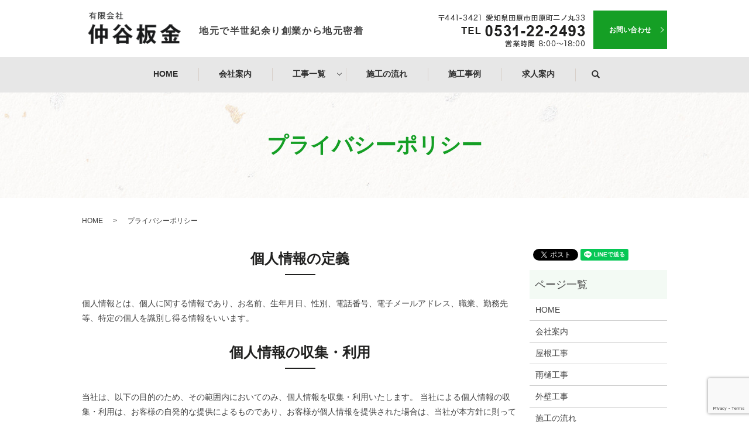

--- FILE ---
content_type: text/html; charset=UTF-8
request_url: https://www.nakaya-bankin.com/policy
body_size: 5629
content:

<!DOCTYPE HTML>
<html lang="ja">
<head prefix="og: http://ogp.me/ns# fb: http://ogp.me/ns/fb# article: http://ogp.me/ns/article#">
	
	<!-- Google Tag Manager -->
<script>(function(w,d,s,l,i){w[l]=w[l]||[];w[l].push({'gtm.start':
new Date().getTime(),event:'gtm.js'});var f=d.getElementsByTagName(s)[0],
j=d.createElement(s),dl=l!='dataLayer'?'&l='+l:'';j.async=true;j.src=
'https://www.googletagmanager.com/gtm.js?id='+i+dl;f.parentNode.insertBefore(j,f);
})(window,document,'script','dataLayer','GTM-M243L57');</script>
<!-- End Google Tag Manager -->
	
  <meta charset="utf-8">
  <meta http-equiv="X-UA-Compatible" content="IE=edge,chrome=1">
  <meta name="viewport" content="width=device-width, initial-scale=1">
  <title>プライバシーポリシー｜個人情報｜有限会社仲谷板金</title>
  
<!-- All in One SEO Pack 2.9.1 by Michael Torbert of Semper Fi Web Designob_start_detected [-1,-1] -->
<meta name="description"  content="愛知県田原市の有限会社仲谷板金のプライバシーポリシーについて、個人情報保護に関する基本方針などをご案内しています。" />

<meta name="keywords"  content="プライバシーポリシー,板金,リフォーム,修理,雨樋,屋根,田原市,渥美半島" />

<link rel="canonical" href="https://www.nakaya-bankin.com/policy" />
<meta property="og:title" content="プライバシーポリシー｜個人情報｜有限会社仲谷板金" />
<meta property="og:type" content="article" />
<meta property="og:url" content="https://www.nakaya-bankin.com/policy" />
<meta property="og:image" content="https://www.nakaya-bankin.com/wp-content/uploads/logo_ogp.jpg" />
<meta property="og:description" content="愛知県田原市の有限会社仲谷板金のプライバシーポリシーについて、個人情報保護に関する基本方針などをご案内しています。" />
<meta property="article:published_time" content="2018-11-24T02:12:25Z" />
<meta property="article:modified_time" content="2018-11-24T02:12:25Z" />
<meta name="twitter:card" content="summary" />
<meta name="twitter:title" content="プライバシーポリシー｜個人情報｜有限会社仲谷板金" />
<meta name="twitter:description" content="愛知県田原市の有限会社仲谷板金のプライバシーポリシーについて、個人情報保護に関する基本方針などをご案内しています。" />
<meta name="twitter:image" content="https://www.nakaya-bankin.com/wp-content/uploads/logo_ogp.jpg" />
<meta itemprop="image" content="https://www.nakaya-bankin.com/wp-content/uploads/logo_ogp.jpg" />
<!-- /all in one seo pack -->
<link rel='dns-prefetch' href='//www.google.com' />
<link rel='dns-prefetch' href='//s.w.org' />
<link rel='stylesheet' id='contact-form-7-css'  href='https://www.nakaya-bankin.com/wp-content/plugins/contact-form-7/includes/css/styles.css?ver=5.1.9' type='text/css' media='all' />
<script type='text/javascript' src='https://www.nakaya-bankin.com/wp-content/themes/nakaya-bankin.com/assets/js/vendor/jquery.min.js?ver=4.9.26'></script>
<link rel='shortlink' href='https://www.nakaya-bankin.com/?p=10' />
<style>.gallery .gallery-item img { width: auto; height: auto; }</style>  <link href="https://fonts.googleapis.com/css?family=Noto+Sans+JP:400,700&amp;subset=japanese" rel="stylesheet" />
  <link href="https://www.nakaya-bankin.com/wp-content/themes/nakaya-bankin.com/assets/css/main.css?1768960267" rel="stylesheet" >
  <script src="https://www.nakaya-bankin.com/wp-content/themes/nakaya-bankin.com/assets/js/vendor/respond.min.js"></script>
  <script type="application/ld+json">
  {
    "@context": "http://schema.org",
    "@type": "BreadcrumbList",
    "itemListElement":
    [
      {
      "@type": "ListItem",
      "position": 1,
      "item":
      {
        "@id": "https://www.nakaya-bankin.com/",
        "name": "有限会社仲谷板金"
      }
    },
{
      "@type": "ListItem",
      "position": 2,
      "item":
      {
        "@id": "https://www.nakaya-bankin.com/policy/",
        "name": "プライバシーポリシー"
      }
    }    ]
  }
  </script>


  <script type="application/ld+json">
  {
    "@context": "http://schema.org/",
    "@type": "RoofingContractor",
    "name": "有限会社仲谷板金",
    "address": "〒441-3421 愛知県田原市田原町二ノ丸33",
    "telephone": "0531-22-2493",
    "faxNumber": "",
    "url": "https://www.nakaya-bankin.com",
    "email": "info@nakaya-bankin.com",
    "image": "https://www.nakaya-bankin.com/wp-content/uploads/logo_ogp.jpg",
    "logo": "https://www.nakaya-bankin.com/wp-content/uploads/logo_org.png"
  }
  </script>
</head>
<body class="scrollTop">
	
	<!-- Google Tag Manager (noscript) -->
<noscript><iframe src="https://www.googletagmanager.com/ns.html?id=GTM-M243L57"
height="0" width="0" style="display:none;visibility:hidden"></iframe></noscript>
<!-- End Google Tag Manager (noscript) -->

  <div id="fb-root"></div>
  <script>(function(d, s, id) {
    var js, fjs = d.getElementsByTagName(s)[0];
    if (d.getElementById(id)) return;
    js = d.createElement(s); js.id = id;
    js.src = 'https://connect.facebook.net/ja_JP/sdk.js#xfbml=1&version=v2.12';
    fjs.parentNode.insertBefore(js, fjs);
  }(document, 'script', 'facebook-jssdk'));</script>

  <header>
    <div class="primary_header">
      <div class="container">
        <div class="row">
                    <div class="title">
                          <a href="https://www.nakaya-bankin.com/">
                <object type="image/svg+xml" data="/wp-content/uploads/logo.svg" alt="有限会社仲谷板金"></object>
              </a>
                      </div>
          <nav class="global_nav"><ul><li><a href="https://www.nakaya-bankin.com/">HOME</a></li>
<li><a href="https://www.nakaya-bankin.com/company">会社案内</a></li>
<li class="has_under"><a href="#">工事一覧</a>
<ul class="sub-menu">
	<li><a href="https://www.nakaya-bankin.com/roof">屋根工事</a></li>
	<li><a href="https://www.nakaya-bankin.com/rain_gutter">雨樋工事</a></li>
	<li><a href="https://www.nakaya-bankin.com/outer_wall">外壁工事</a></li>
</ul>
</li>
<li><a href="https://www.nakaya-bankin.com/flow">施工の流れ</a></li>
<li><a href="https://www.nakaya-bankin.com/example">施工事例</a></li>
<li><a href="https://www.nakaya-bankin.com/recruit">求人案内</a></li>

                <li class="gnav_search">
                  <a href="#">search</a>
  <div class="epress_search">
    <form method="get" action="https://www.nakaya-bankin.com/">
      <input type="text" placeholder="" class="text" name="s" autocomplete="off" value="">
      <input type="submit" value="Search" class="submit">
    </form>
  </div>
  </li>
              </ul>
              <div class="menu_icon">
                <a href="#menu"><span>メニュー開閉</span></a>
              </div></nav>			  <div class="sub_title">
			<p>
				地元で半世紀余り創業から地元密着
			</p>
		  </div>
          <div class="hdr_info_wrap">
  <div class="hdr_info">
    <figure>
      <img src="/wp-content/uploads/header_img001.png" alt="TEL 0531-22-2493">
    </figure>
    <div class="more"><a href="/contact" class="add_arrow">お問い合わせ</a></div>
  </div>
</div>
        </div>
      </div>
    </div>
  </header>

  <main>
              <h1 class="wow" style="">
      プライバシーポリシー            </h1>

    
    <div class="bread_wrap">
      <div class="container gutters">
        <div class="row bread">
              <ul class="col span_12">
              <li><a href="https://www.nakaya-bankin.com">HOME</a></li>
                      <li>プライバシーポリシー</li>
                  </ul>
          </div>
      </div>
    </div>
    <section>
      <div class="container gutters">
        <div class="row">
                    <div class="col span_9 column_main">
                  <section>
      <h2 class="wow">個人情報の定義</h2>
      <div class="row">
        <div class="col span_12">
          <p>個人情報とは、個人に関する情報であり、お名前、生年月日、性別、電話番号、電子メールアドレス、職業、勤務先等、特定の個人を識別し得る情報をいいます。</p>
        </div>
      </div>
      <h2 class="wow">個人情報の収集・利用</h2>
      <div class="row">
        <div class="col span_12">
          <p>当社は、以下の目的のため、その範囲内においてのみ、個人情報を収集・利用いたします。 当社による個人情報の収集・利用は、お客様の自発的な提供によるものであり、お客様が個人情報を提供された場合は、当社が本方針に則って個人情報を利用することをお客様が許諾したものとします。</p>
          <ul>
            <li>業務遂行上で必要となる当社からの問い合わせ、確認、およびサービス向上のための意見収集</li>
            <li>各種のお問い合わせ対応</li>
          </ul>
        </div>
      </div>
      <h2 class="wow">個人情報の第三者提供</h2>
      <div class="row">
        <div class="col span_12">
          <p>当社は、法令に基づく場合等正当な理由によらない限り、事前に本人の同意を得ることなく、個人情報を第三者に開示・提供することはありません。</p>
        </div>
      </div>
      <h2 class="wow">委託先の監督</h2>
      <div class="row">
        <div class="col span_12">
          <p>当社は、お客様へ商品やサービスを提供する等の業務遂行上、個人情報の一部を外部の委託先へ提供する場合があります。その場合、業務委託先が適切に個人情報を取り扱うように管理いたします。</p>
        </div>
      </div>
      <h2 class="wow">個人情報の管理</h2>
      <div class="row">
        <div class="col span_12">
          <p>当社は、個人情報の漏洩、滅失、毀損等を防止するために、個人情報保護管理責任者を設置し、十分な安全保護に努め、また、個人情報を正確に、また最新なものに保つよう、お預かりした個人情報の適切な管理を行います。</p>
        </div>
      </div>
      <h2 class="wow">情報内容の照会、修正または削除</h2>
      <div class="row">
        <div class="col span_12">
          <p>当社は、お客様が当社にご提供いただいた個人情報の照会、修正または削除を希望される場合は、ご本人であることを確認させていただいたうえで、合理的な範囲ですみやかに対応させていただきます。</p>
        </div>
      </div>
      <h2 class="wow">セキュリティーについて</h2>
      <div class="row">
        <div class="col span_12">
          <p>当社では、SSL（Secure Sockets Layer）暗号化技術を用いて、お客様の情報が送信される際の通信を暗号化しております。</p>
        </div>
      </div>
    </section>              </div>
          <div class="col span_3 column_sub">
            <div>
<style>
.share_button {
  letter-spacing: -.40em;
  padding-top: 30px;
  margin-bottom: 7%;
}
.share_button > * {
  letter-spacing: normal;
  vertical-align: bottom;
  margin:0 2px;
}
.column_sub .share_button {
  margin-top: 0;
  padding-top: 0;
}
</style>
  <div class="container share_button">
    <!-- Facebook -->
    <div class="fb-share-button" data-href="https://www.nakaya-bankin.com/policy" data-layout="button" data-size="small" data-mobile-iframe="false"><a class="fb-xfbml-parse-ignore" target="_blank" href="https://www.facebook.com/sharer/sharer.php?u=http%3A%2F%2Fwww.%2F&amp;src=sdkpreparse">シェア</a></div>
    <!-- Twitter -->
    <a href="https://twitter.com/share" class="twitter-share-button" data-lang="ja">ツイート</a>
    <script>!function(d,s,id){var js,fjs=d.getElementsByTagName(s)[0],p=/^http:/.test(d.location)?'http':'https';if(!d.getElementById(id)){js=d.createElement(s);js.id=id;js.src=p+'://platform.twitter.com/widgets.js';fjs.parentNode.insertBefore(js,fjs);}}(document,'script','twitter-wjs');</script>
    <!-- LINE -->
    <div class="line-it-button" data-lang="ja" data-type="share-a" data-url="https://www.nakaya-bankin.com/policy" style="display: none;"></div>
    <script src="https://d.line-scdn.net/r/web/social-plugin/js/thirdparty/loader.min.js" async="async" defer="defer"></script>
  </div>
</div>
<div class="sidebar">
  <div class="widget_wrap"><p class="widget_header">ページ一覧</p>		<ul>
			<li class="page_item page-item-9"><a href="https://www.nakaya-bankin.com/">HOME</a></li>
<li class="page_item page-item-12"><a href="https://www.nakaya-bankin.com/company">会社案内</a></li>
<li class="page_item page-item-25"><a href="https://www.nakaya-bankin.com/roof">屋根工事</a></li>
<li class="page_item page-item-21"><a href="https://www.nakaya-bankin.com/rain_gutter">雨樋工事</a></li>
<li class="page_item page-item-19"><a href="https://www.nakaya-bankin.com/outer_wall">外壁工事</a></li>
<li class="page_item page-item-16"><a href="https://www.nakaya-bankin.com/flow">施工の流れ</a></li>
<li class="page_item page-item-14"><a href="https://www.nakaya-bankin.com/example">施工事例</a></li>
<li class="page_item page-item-23"><a href="https://www.nakaya-bankin.com/recruit">求人案内</a></li>
<li class="page_item page-item-7"><a href="https://www.nakaya-bankin.com/contact">お問い合わせ</a></li>
<li class="page_item page-item-10 current_page_item"><a href="https://www.nakaya-bankin.com/policy">プライバシーポリシー</a></li>
<li class="page_item page-item-11"><a href="https://www.nakaya-bankin.com/sitemap">サイトマップ</a></li>
		</ul>
		</div><div class="widget_wrap"><p class="widget_header">カテゴリー</p>		<ul>
	<li class="cat-item cat-item-2"><a href="https://www.nakaya-bankin.com/category/news" >お知らせ</a>
</li>
		</ul>
</div>		<div class="widget_wrap">		<p class="widget_header">最近の投稿</p>		<ul>
											<li>
					<a href="https://www.nakaya-bankin.com/news/185">会社案内動画を作成しました！ぜひ一度ご覧ください！</a>
									</li>
											<li>
					<a href="https://www.nakaya-bankin.com/news/6">ホームページをリニューアルしました。</a>
									</li>
					</ul>
		</div>1</div>
          </div>
                  </div>
      </div>
    </section>
    
      </main>
<footer>    <div class="footer_nav_wrap">
      <div class="container">
        <div class="row">
        <nav class="col span_12 pc-only"><ul><li><a href="https://www.nakaya-bankin.com/">HOME</a></li>
<li><a href="https://www.nakaya-bankin.com/company">会社案内</a></li>
<li><a href="https://www.nakaya-bankin.com/roof">屋根工事</a></li>
<li><a href="https://www.nakaya-bankin.com/rain_gutter">雨樋工事</a></li>
<li><a href="https://www.nakaya-bankin.com/outer_wall">外壁工事</a></li>
<li><a href="https://www.nakaya-bankin.com/flow">施工の流れ</a></li>
<li><a href="https://www.nakaya-bankin.com/example">施工事例</a></li>
<li><a href="https://www.nakaya-bankin.com/recruit">求人案内</a></li>
<li><a href="https://www.nakaya-bankin.com/contact">お問い合わせ</a></li>
<li><a href="https://www.nakaya-bankin.com/policy">プライバシーポリシー</a></li>
<li><a href="https://www.nakaya-bankin.com/sitemap">サイトマップ</a></li>
</ul></nav>        </div>
      </div>
    </div>
    <div class="footer_copyright_wrap">
      <div class="container">
        <div class="row">
          <div class="col span_12">
            <p>Copyright &copy; 有限会社仲谷板金 All Rights Reserved.<br>
              【掲載の記事・写真・イラストなどの無断複写・転載を禁じます】</p>
          </div>
        </div>
      </div>
    </div>
    <p class="pagetop"><a href="#top"></a></p>
  </footer>

  <script src="https://www.nakaya-bankin.com/wp-content/themes/nakaya-bankin.com/assets/js/vendor/bundle.js"></script>
  <script src="https://www.nakaya-bankin.com/wp-content/themes/nakaya-bankin.com/assets/js/main.js?"></script>

  <script type='text/javascript'>
/* <![CDATA[ */
var wpcf7 = {"apiSettings":{"root":"https:\/\/www.nakaya-bankin.com\/wp-json\/contact-form-7\/v1","namespace":"contact-form-7\/v1"}};
/* ]]> */
</script>
<script type='text/javascript' src='https://www.nakaya-bankin.com/wp-content/plugins/contact-form-7/includes/js/scripts.js?ver=5.1.9'></script>
<script type='text/javascript' src='https://www.google.com/recaptcha/api.js?render=6LfxdVceAAAAAEldLG1689MuGpJKavunIO5dvnjj&#038;ver=3.0'></script>
<script type="text/javascript">
( function( sitekey, actions ) {

	document.addEventListener( 'DOMContentLoaded', function( event ) {
		var wpcf7recaptcha = {

			execute: function( action ) {
				grecaptcha.execute(
					sitekey,
					{ action: action }
				).then( function( token ) {
					var event = new CustomEvent( 'wpcf7grecaptchaexecuted', {
						detail: {
							action: action,
							token: token,
						},
					} );

					document.dispatchEvent( event );
				} );
			},

			executeOnHomepage: function() {
				wpcf7recaptcha.execute( actions[ 'homepage' ] );
			},

			executeOnContactform: function() {
				wpcf7recaptcha.execute( actions[ 'contactform' ] );
			},

		};

		grecaptcha.ready(
			wpcf7recaptcha.executeOnHomepage
		);

		document.addEventListener( 'change',
			wpcf7recaptcha.executeOnContactform, false
		);

		document.addEventListener( 'wpcf7submit',
			wpcf7recaptcha.executeOnHomepage, false
		);

	} );

	document.addEventListener( 'wpcf7grecaptchaexecuted', function( event ) {
		var fields = document.querySelectorAll(
			"form.wpcf7-form input[name='g-recaptcha-response']"
		);

		for ( var i = 0; i < fields.length; i++ ) {
			var field = fields[ i ];
			field.setAttribute( 'value', event.detail.token );
		}
	} );

} )(
	'6LfxdVceAAAAAEldLG1689MuGpJKavunIO5dvnjj',
	{"homepage":"homepage","contactform":"contactform"}
);
</script>
</body>
</html>


--- FILE ---
content_type: text/html; charset=utf-8
request_url: https://www.google.com/recaptcha/api2/anchor?ar=1&k=6LfxdVceAAAAAEldLG1689MuGpJKavunIO5dvnjj&co=aHR0cHM6Ly93d3cubmFrYXlhLWJhbmtpbi5jb206NDQz&hl=en&v=PoyoqOPhxBO7pBk68S4YbpHZ&size=invisible&anchor-ms=20000&execute-ms=30000&cb=ofdply9clsc6
body_size: 48825
content:
<!DOCTYPE HTML><html dir="ltr" lang="en"><head><meta http-equiv="Content-Type" content="text/html; charset=UTF-8">
<meta http-equiv="X-UA-Compatible" content="IE=edge">
<title>reCAPTCHA</title>
<style type="text/css">
/* cyrillic-ext */
@font-face {
  font-family: 'Roboto';
  font-style: normal;
  font-weight: 400;
  font-stretch: 100%;
  src: url(//fonts.gstatic.com/s/roboto/v48/KFO7CnqEu92Fr1ME7kSn66aGLdTylUAMa3GUBHMdazTgWw.woff2) format('woff2');
  unicode-range: U+0460-052F, U+1C80-1C8A, U+20B4, U+2DE0-2DFF, U+A640-A69F, U+FE2E-FE2F;
}
/* cyrillic */
@font-face {
  font-family: 'Roboto';
  font-style: normal;
  font-weight: 400;
  font-stretch: 100%;
  src: url(//fonts.gstatic.com/s/roboto/v48/KFO7CnqEu92Fr1ME7kSn66aGLdTylUAMa3iUBHMdazTgWw.woff2) format('woff2');
  unicode-range: U+0301, U+0400-045F, U+0490-0491, U+04B0-04B1, U+2116;
}
/* greek-ext */
@font-face {
  font-family: 'Roboto';
  font-style: normal;
  font-weight: 400;
  font-stretch: 100%;
  src: url(//fonts.gstatic.com/s/roboto/v48/KFO7CnqEu92Fr1ME7kSn66aGLdTylUAMa3CUBHMdazTgWw.woff2) format('woff2');
  unicode-range: U+1F00-1FFF;
}
/* greek */
@font-face {
  font-family: 'Roboto';
  font-style: normal;
  font-weight: 400;
  font-stretch: 100%;
  src: url(//fonts.gstatic.com/s/roboto/v48/KFO7CnqEu92Fr1ME7kSn66aGLdTylUAMa3-UBHMdazTgWw.woff2) format('woff2');
  unicode-range: U+0370-0377, U+037A-037F, U+0384-038A, U+038C, U+038E-03A1, U+03A3-03FF;
}
/* math */
@font-face {
  font-family: 'Roboto';
  font-style: normal;
  font-weight: 400;
  font-stretch: 100%;
  src: url(//fonts.gstatic.com/s/roboto/v48/KFO7CnqEu92Fr1ME7kSn66aGLdTylUAMawCUBHMdazTgWw.woff2) format('woff2');
  unicode-range: U+0302-0303, U+0305, U+0307-0308, U+0310, U+0312, U+0315, U+031A, U+0326-0327, U+032C, U+032F-0330, U+0332-0333, U+0338, U+033A, U+0346, U+034D, U+0391-03A1, U+03A3-03A9, U+03B1-03C9, U+03D1, U+03D5-03D6, U+03F0-03F1, U+03F4-03F5, U+2016-2017, U+2034-2038, U+203C, U+2040, U+2043, U+2047, U+2050, U+2057, U+205F, U+2070-2071, U+2074-208E, U+2090-209C, U+20D0-20DC, U+20E1, U+20E5-20EF, U+2100-2112, U+2114-2115, U+2117-2121, U+2123-214F, U+2190, U+2192, U+2194-21AE, U+21B0-21E5, U+21F1-21F2, U+21F4-2211, U+2213-2214, U+2216-22FF, U+2308-230B, U+2310, U+2319, U+231C-2321, U+2336-237A, U+237C, U+2395, U+239B-23B7, U+23D0, U+23DC-23E1, U+2474-2475, U+25AF, U+25B3, U+25B7, U+25BD, U+25C1, U+25CA, U+25CC, U+25FB, U+266D-266F, U+27C0-27FF, U+2900-2AFF, U+2B0E-2B11, U+2B30-2B4C, U+2BFE, U+3030, U+FF5B, U+FF5D, U+1D400-1D7FF, U+1EE00-1EEFF;
}
/* symbols */
@font-face {
  font-family: 'Roboto';
  font-style: normal;
  font-weight: 400;
  font-stretch: 100%;
  src: url(//fonts.gstatic.com/s/roboto/v48/KFO7CnqEu92Fr1ME7kSn66aGLdTylUAMaxKUBHMdazTgWw.woff2) format('woff2');
  unicode-range: U+0001-000C, U+000E-001F, U+007F-009F, U+20DD-20E0, U+20E2-20E4, U+2150-218F, U+2190, U+2192, U+2194-2199, U+21AF, U+21E6-21F0, U+21F3, U+2218-2219, U+2299, U+22C4-22C6, U+2300-243F, U+2440-244A, U+2460-24FF, U+25A0-27BF, U+2800-28FF, U+2921-2922, U+2981, U+29BF, U+29EB, U+2B00-2BFF, U+4DC0-4DFF, U+FFF9-FFFB, U+10140-1018E, U+10190-1019C, U+101A0, U+101D0-101FD, U+102E0-102FB, U+10E60-10E7E, U+1D2C0-1D2D3, U+1D2E0-1D37F, U+1F000-1F0FF, U+1F100-1F1AD, U+1F1E6-1F1FF, U+1F30D-1F30F, U+1F315, U+1F31C, U+1F31E, U+1F320-1F32C, U+1F336, U+1F378, U+1F37D, U+1F382, U+1F393-1F39F, U+1F3A7-1F3A8, U+1F3AC-1F3AF, U+1F3C2, U+1F3C4-1F3C6, U+1F3CA-1F3CE, U+1F3D4-1F3E0, U+1F3ED, U+1F3F1-1F3F3, U+1F3F5-1F3F7, U+1F408, U+1F415, U+1F41F, U+1F426, U+1F43F, U+1F441-1F442, U+1F444, U+1F446-1F449, U+1F44C-1F44E, U+1F453, U+1F46A, U+1F47D, U+1F4A3, U+1F4B0, U+1F4B3, U+1F4B9, U+1F4BB, U+1F4BF, U+1F4C8-1F4CB, U+1F4D6, U+1F4DA, U+1F4DF, U+1F4E3-1F4E6, U+1F4EA-1F4ED, U+1F4F7, U+1F4F9-1F4FB, U+1F4FD-1F4FE, U+1F503, U+1F507-1F50B, U+1F50D, U+1F512-1F513, U+1F53E-1F54A, U+1F54F-1F5FA, U+1F610, U+1F650-1F67F, U+1F687, U+1F68D, U+1F691, U+1F694, U+1F698, U+1F6AD, U+1F6B2, U+1F6B9-1F6BA, U+1F6BC, U+1F6C6-1F6CF, U+1F6D3-1F6D7, U+1F6E0-1F6EA, U+1F6F0-1F6F3, U+1F6F7-1F6FC, U+1F700-1F7FF, U+1F800-1F80B, U+1F810-1F847, U+1F850-1F859, U+1F860-1F887, U+1F890-1F8AD, U+1F8B0-1F8BB, U+1F8C0-1F8C1, U+1F900-1F90B, U+1F93B, U+1F946, U+1F984, U+1F996, U+1F9E9, U+1FA00-1FA6F, U+1FA70-1FA7C, U+1FA80-1FA89, U+1FA8F-1FAC6, U+1FACE-1FADC, U+1FADF-1FAE9, U+1FAF0-1FAF8, U+1FB00-1FBFF;
}
/* vietnamese */
@font-face {
  font-family: 'Roboto';
  font-style: normal;
  font-weight: 400;
  font-stretch: 100%;
  src: url(//fonts.gstatic.com/s/roboto/v48/KFO7CnqEu92Fr1ME7kSn66aGLdTylUAMa3OUBHMdazTgWw.woff2) format('woff2');
  unicode-range: U+0102-0103, U+0110-0111, U+0128-0129, U+0168-0169, U+01A0-01A1, U+01AF-01B0, U+0300-0301, U+0303-0304, U+0308-0309, U+0323, U+0329, U+1EA0-1EF9, U+20AB;
}
/* latin-ext */
@font-face {
  font-family: 'Roboto';
  font-style: normal;
  font-weight: 400;
  font-stretch: 100%;
  src: url(//fonts.gstatic.com/s/roboto/v48/KFO7CnqEu92Fr1ME7kSn66aGLdTylUAMa3KUBHMdazTgWw.woff2) format('woff2');
  unicode-range: U+0100-02BA, U+02BD-02C5, U+02C7-02CC, U+02CE-02D7, U+02DD-02FF, U+0304, U+0308, U+0329, U+1D00-1DBF, U+1E00-1E9F, U+1EF2-1EFF, U+2020, U+20A0-20AB, U+20AD-20C0, U+2113, U+2C60-2C7F, U+A720-A7FF;
}
/* latin */
@font-face {
  font-family: 'Roboto';
  font-style: normal;
  font-weight: 400;
  font-stretch: 100%;
  src: url(//fonts.gstatic.com/s/roboto/v48/KFO7CnqEu92Fr1ME7kSn66aGLdTylUAMa3yUBHMdazQ.woff2) format('woff2');
  unicode-range: U+0000-00FF, U+0131, U+0152-0153, U+02BB-02BC, U+02C6, U+02DA, U+02DC, U+0304, U+0308, U+0329, U+2000-206F, U+20AC, U+2122, U+2191, U+2193, U+2212, U+2215, U+FEFF, U+FFFD;
}
/* cyrillic-ext */
@font-face {
  font-family: 'Roboto';
  font-style: normal;
  font-weight: 500;
  font-stretch: 100%;
  src: url(//fonts.gstatic.com/s/roboto/v48/KFO7CnqEu92Fr1ME7kSn66aGLdTylUAMa3GUBHMdazTgWw.woff2) format('woff2');
  unicode-range: U+0460-052F, U+1C80-1C8A, U+20B4, U+2DE0-2DFF, U+A640-A69F, U+FE2E-FE2F;
}
/* cyrillic */
@font-face {
  font-family: 'Roboto';
  font-style: normal;
  font-weight: 500;
  font-stretch: 100%;
  src: url(//fonts.gstatic.com/s/roboto/v48/KFO7CnqEu92Fr1ME7kSn66aGLdTylUAMa3iUBHMdazTgWw.woff2) format('woff2');
  unicode-range: U+0301, U+0400-045F, U+0490-0491, U+04B0-04B1, U+2116;
}
/* greek-ext */
@font-face {
  font-family: 'Roboto';
  font-style: normal;
  font-weight: 500;
  font-stretch: 100%;
  src: url(//fonts.gstatic.com/s/roboto/v48/KFO7CnqEu92Fr1ME7kSn66aGLdTylUAMa3CUBHMdazTgWw.woff2) format('woff2');
  unicode-range: U+1F00-1FFF;
}
/* greek */
@font-face {
  font-family: 'Roboto';
  font-style: normal;
  font-weight: 500;
  font-stretch: 100%;
  src: url(//fonts.gstatic.com/s/roboto/v48/KFO7CnqEu92Fr1ME7kSn66aGLdTylUAMa3-UBHMdazTgWw.woff2) format('woff2');
  unicode-range: U+0370-0377, U+037A-037F, U+0384-038A, U+038C, U+038E-03A1, U+03A3-03FF;
}
/* math */
@font-face {
  font-family: 'Roboto';
  font-style: normal;
  font-weight: 500;
  font-stretch: 100%;
  src: url(//fonts.gstatic.com/s/roboto/v48/KFO7CnqEu92Fr1ME7kSn66aGLdTylUAMawCUBHMdazTgWw.woff2) format('woff2');
  unicode-range: U+0302-0303, U+0305, U+0307-0308, U+0310, U+0312, U+0315, U+031A, U+0326-0327, U+032C, U+032F-0330, U+0332-0333, U+0338, U+033A, U+0346, U+034D, U+0391-03A1, U+03A3-03A9, U+03B1-03C9, U+03D1, U+03D5-03D6, U+03F0-03F1, U+03F4-03F5, U+2016-2017, U+2034-2038, U+203C, U+2040, U+2043, U+2047, U+2050, U+2057, U+205F, U+2070-2071, U+2074-208E, U+2090-209C, U+20D0-20DC, U+20E1, U+20E5-20EF, U+2100-2112, U+2114-2115, U+2117-2121, U+2123-214F, U+2190, U+2192, U+2194-21AE, U+21B0-21E5, U+21F1-21F2, U+21F4-2211, U+2213-2214, U+2216-22FF, U+2308-230B, U+2310, U+2319, U+231C-2321, U+2336-237A, U+237C, U+2395, U+239B-23B7, U+23D0, U+23DC-23E1, U+2474-2475, U+25AF, U+25B3, U+25B7, U+25BD, U+25C1, U+25CA, U+25CC, U+25FB, U+266D-266F, U+27C0-27FF, U+2900-2AFF, U+2B0E-2B11, U+2B30-2B4C, U+2BFE, U+3030, U+FF5B, U+FF5D, U+1D400-1D7FF, U+1EE00-1EEFF;
}
/* symbols */
@font-face {
  font-family: 'Roboto';
  font-style: normal;
  font-weight: 500;
  font-stretch: 100%;
  src: url(//fonts.gstatic.com/s/roboto/v48/KFO7CnqEu92Fr1ME7kSn66aGLdTylUAMaxKUBHMdazTgWw.woff2) format('woff2');
  unicode-range: U+0001-000C, U+000E-001F, U+007F-009F, U+20DD-20E0, U+20E2-20E4, U+2150-218F, U+2190, U+2192, U+2194-2199, U+21AF, U+21E6-21F0, U+21F3, U+2218-2219, U+2299, U+22C4-22C6, U+2300-243F, U+2440-244A, U+2460-24FF, U+25A0-27BF, U+2800-28FF, U+2921-2922, U+2981, U+29BF, U+29EB, U+2B00-2BFF, U+4DC0-4DFF, U+FFF9-FFFB, U+10140-1018E, U+10190-1019C, U+101A0, U+101D0-101FD, U+102E0-102FB, U+10E60-10E7E, U+1D2C0-1D2D3, U+1D2E0-1D37F, U+1F000-1F0FF, U+1F100-1F1AD, U+1F1E6-1F1FF, U+1F30D-1F30F, U+1F315, U+1F31C, U+1F31E, U+1F320-1F32C, U+1F336, U+1F378, U+1F37D, U+1F382, U+1F393-1F39F, U+1F3A7-1F3A8, U+1F3AC-1F3AF, U+1F3C2, U+1F3C4-1F3C6, U+1F3CA-1F3CE, U+1F3D4-1F3E0, U+1F3ED, U+1F3F1-1F3F3, U+1F3F5-1F3F7, U+1F408, U+1F415, U+1F41F, U+1F426, U+1F43F, U+1F441-1F442, U+1F444, U+1F446-1F449, U+1F44C-1F44E, U+1F453, U+1F46A, U+1F47D, U+1F4A3, U+1F4B0, U+1F4B3, U+1F4B9, U+1F4BB, U+1F4BF, U+1F4C8-1F4CB, U+1F4D6, U+1F4DA, U+1F4DF, U+1F4E3-1F4E6, U+1F4EA-1F4ED, U+1F4F7, U+1F4F9-1F4FB, U+1F4FD-1F4FE, U+1F503, U+1F507-1F50B, U+1F50D, U+1F512-1F513, U+1F53E-1F54A, U+1F54F-1F5FA, U+1F610, U+1F650-1F67F, U+1F687, U+1F68D, U+1F691, U+1F694, U+1F698, U+1F6AD, U+1F6B2, U+1F6B9-1F6BA, U+1F6BC, U+1F6C6-1F6CF, U+1F6D3-1F6D7, U+1F6E0-1F6EA, U+1F6F0-1F6F3, U+1F6F7-1F6FC, U+1F700-1F7FF, U+1F800-1F80B, U+1F810-1F847, U+1F850-1F859, U+1F860-1F887, U+1F890-1F8AD, U+1F8B0-1F8BB, U+1F8C0-1F8C1, U+1F900-1F90B, U+1F93B, U+1F946, U+1F984, U+1F996, U+1F9E9, U+1FA00-1FA6F, U+1FA70-1FA7C, U+1FA80-1FA89, U+1FA8F-1FAC6, U+1FACE-1FADC, U+1FADF-1FAE9, U+1FAF0-1FAF8, U+1FB00-1FBFF;
}
/* vietnamese */
@font-face {
  font-family: 'Roboto';
  font-style: normal;
  font-weight: 500;
  font-stretch: 100%;
  src: url(//fonts.gstatic.com/s/roboto/v48/KFO7CnqEu92Fr1ME7kSn66aGLdTylUAMa3OUBHMdazTgWw.woff2) format('woff2');
  unicode-range: U+0102-0103, U+0110-0111, U+0128-0129, U+0168-0169, U+01A0-01A1, U+01AF-01B0, U+0300-0301, U+0303-0304, U+0308-0309, U+0323, U+0329, U+1EA0-1EF9, U+20AB;
}
/* latin-ext */
@font-face {
  font-family: 'Roboto';
  font-style: normal;
  font-weight: 500;
  font-stretch: 100%;
  src: url(//fonts.gstatic.com/s/roboto/v48/KFO7CnqEu92Fr1ME7kSn66aGLdTylUAMa3KUBHMdazTgWw.woff2) format('woff2');
  unicode-range: U+0100-02BA, U+02BD-02C5, U+02C7-02CC, U+02CE-02D7, U+02DD-02FF, U+0304, U+0308, U+0329, U+1D00-1DBF, U+1E00-1E9F, U+1EF2-1EFF, U+2020, U+20A0-20AB, U+20AD-20C0, U+2113, U+2C60-2C7F, U+A720-A7FF;
}
/* latin */
@font-face {
  font-family: 'Roboto';
  font-style: normal;
  font-weight: 500;
  font-stretch: 100%;
  src: url(//fonts.gstatic.com/s/roboto/v48/KFO7CnqEu92Fr1ME7kSn66aGLdTylUAMa3yUBHMdazQ.woff2) format('woff2');
  unicode-range: U+0000-00FF, U+0131, U+0152-0153, U+02BB-02BC, U+02C6, U+02DA, U+02DC, U+0304, U+0308, U+0329, U+2000-206F, U+20AC, U+2122, U+2191, U+2193, U+2212, U+2215, U+FEFF, U+FFFD;
}
/* cyrillic-ext */
@font-face {
  font-family: 'Roboto';
  font-style: normal;
  font-weight: 900;
  font-stretch: 100%;
  src: url(//fonts.gstatic.com/s/roboto/v48/KFO7CnqEu92Fr1ME7kSn66aGLdTylUAMa3GUBHMdazTgWw.woff2) format('woff2');
  unicode-range: U+0460-052F, U+1C80-1C8A, U+20B4, U+2DE0-2DFF, U+A640-A69F, U+FE2E-FE2F;
}
/* cyrillic */
@font-face {
  font-family: 'Roboto';
  font-style: normal;
  font-weight: 900;
  font-stretch: 100%;
  src: url(//fonts.gstatic.com/s/roboto/v48/KFO7CnqEu92Fr1ME7kSn66aGLdTylUAMa3iUBHMdazTgWw.woff2) format('woff2');
  unicode-range: U+0301, U+0400-045F, U+0490-0491, U+04B0-04B1, U+2116;
}
/* greek-ext */
@font-face {
  font-family: 'Roboto';
  font-style: normal;
  font-weight: 900;
  font-stretch: 100%;
  src: url(//fonts.gstatic.com/s/roboto/v48/KFO7CnqEu92Fr1ME7kSn66aGLdTylUAMa3CUBHMdazTgWw.woff2) format('woff2');
  unicode-range: U+1F00-1FFF;
}
/* greek */
@font-face {
  font-family: 'Roboto';
  font-style: normal;
  font-weight: 900;
  font-stretch: 100%;
  src: url(//fonts.gstatic.com/s/roboto/v48/KFO7CnqEu92Fr1ME7kSn66aGLdTylUAMa3-UBHMdazTgWw.woff2) format('woff2');
  unicode-range: U+0370-0377, U+037A-037F, U+0384-038A, U+038C, U+038E-03A1, U+03A3-03FF;
}
/* math */
@font-face {
  font-family: 'Roboto';
  font-style: normal;
  font-weight: 900;
  font-stretch: 100%;
  src: url(//fonts.gstatic.com/s/roboto/v48/KFO7CnqEu92Fr1ME7kSn66aGLdTylUAMawCUBHMdazTgWw.woff2) format('woff2');
  unicode-range: U+0302-0303, U+0305, U+0307-0308, U+0310, U+0312, U+0315, U+031A, U+0326-0327, U+032C, U+032F-0330, U+0332-0333, U+0338, U+033A, U+0346, U+034D, U+0391-03A1, U+03A3-03A9, U+03B1-03C9, U+03D1, U+03D5-03D6, U+03F0-03F1, U+03F4-03F5, U+2016-2017, U+2034-2038, U+203C, U+2040, U+2043, U+2047, U+2050, U+2057, U+205F, U+2070-2071, U+2074-208E, U+2090-209C, U+20D0-20DC, U+20E1, U+20E5-20EF, U+2100-2112, U+2114-2115, U+2117-2121, U+2123-214F, U+2190, U+2192, U+2194-21AE, U+21B0-21E5, U+21F1-21F2, U+21F4-2211, U+2213-2214, U+2216-22FF, U+2308-230B, U+2310, U+2319, U+231C-2321, U+2336-237A, U+237C, U+2395, U+239B-23B7, U+23D0, U+23DC-23E1, U+2474-2475, U+25AF, U+25B3, U+25B7, U+25BD, U+25C1, U+25CA, U+25CC, U+25FB, U+266D-266F, U+27C0-27FF, U+2900-2AFF, U+2B0E-2B11, U+2B30-2B4C, U+2BFE, U+3030, U+FF5B, U+FF5D, U+1D400-1D7FF, U+1EE00-1EEFF;
}
/* symbols */
@font-face {
  font-family: 'Roboto';
  font-style: normal;
  font-weight: 900;
  font-stretch: 100%;
  src: url(//fonts.gstatic.com/s/roboto/v48/KFO7CnqEu92Fr1ME7kSn66aGLdTylUAMaxKUBHMdazTgWw.woff2) format('woff2');
  unicode-range: U+0001-000C, U+000E-001F, U+007F-009F, U+20DD-20E0, U+20E2-20E4, U+2150-218F, U+2190, U+2192, U+2194-2199, U+21AF, U+21E6-21F0, U+21F3, U+2218-2219, U+2299, U+22C4-22C6, U+2300-243F, U+2440-244A, U+2460-24FF, U+25A0-27BF, U+2800-28FF, U+2921-2922, U+2981, U+29BF, U+29EB, U+2B00-2BFF, U+4DC0-4DFF, U+FFF9-FFFB, U+10140-1018E, U+10190-1019C, U+101A0, U+101D0-101FD, U+102E0-102FB, U+10E60-10E7E, U+1D2C0-1D2D3, U+1D2E0-1D37F, U+1F000-1F0FF, U+1F100-1F1AD, U+1F1E6-1F1FF, U+1F30D-1F30F, U+1F315, U+1F31C, U+1F31E, U+1F320-1F32C, U+1F336, U+1F378, U+1F37D, U+1F382, U+1F393-1F39F, U+1F3A7-1F3A8, U+1F3AC-1F3AF, U+1F3C2, U+1F3C4-1F3C6, U+1F3CA-1F3CE, U+1F3D4-1F3E0, U+1F3ED, U+1F3F1-1F3F3, U+1F3F5-1F3F7, U+1F408, U+1F415, U+1F41F, U+1F426, U+1F43F, U+1F441-1F442, U+1F444, U+1F446-1F449, U+1F44C-1F44E, U+1F453, U+1F46A, U+1F47D, U+1F4A3, U+1F4B0, U+1F4B3, U+1F4B9, U+1F4BB, U+1F4BF, U+1F4C8-1F4CB, U+1F4D6, U+1F4DA, U+1F4DF, U+1F4E3-1F4E6, U+1F4EA-1F4ED, U+1F4F7, U+1F4F9-1F4FB, U+1F4FD-1F4FE, U+1F503, U+1F507-1F50B, U+1F50D, U+1F512-1F513, U+1F53E-1F54A, U+1F54F-1F5FA, U+1F610, U+1F650-1F67F, U+1F687, U+1F68D, U+1F691, U+1F694, U+1F698, U+1F6AD, U+1F6B2, U+1F6B9-1F6BA, U+1F6BC, U+1F6C6-1F6CF, U+1F6D3-1F6D7, U+1F6E0-1F6EA, U+1F6F0-1F6F3, U+1F6F7-1F6FC, U+1F700-1F7FF, U+1F800-1F80B, U+1F810-1F847, U+1F850-1F859, U+1F860-1F887, U+1F890-1F8AD, U+1F8B0-1F8BB, U+1F8C0-1F8C1, U+1F900-1F90B, U+1F93B, U+1F946, U+1F984, U+1F996, U+1F9E9, U+1FA00-1FA6F, U+1FA70-1FA7C, U+1FA80-1FA89, U+1FA8F-1FAC6, U+1FACE-1FADC, U+1FADF-1FAE9, U+1FAF0-1FAF8, U+1FB00-1FBFF;
}
/* vietnamese */
@font-face {
  font-family: 'Roboto';
  font-style: normal;
  font-weight: 900;
  font-stretch: 100%;
  src: url(//fonts.gstatic.com/s/roboto/v48/KFO7CnqEu92Fr1ME7kSn66aGLdTylUAMa3OUBHMdazTgWw.woff2) format('woff2');
  unicode-range: U+0102-0103, U+0110-0111, U+0128-0129, U+0168-0169, U+01A0-01A1, U+01AF-01B0, U+0300-0301, U+0303-0304, U+0308-0309, U+0323, U+0329, U+1EA0-1EF9, U+20AB;
}
/* latin-ext */
@font-face {
  font-family: 'Roboto';
  font-style: normal;
  font-weight: 900;
  font-stretch: 100%;
  src: url(//fonts.gstatic.com/s/roboto/v48/KFO7CnqEu92Fr1ME7kSn66aGLdTylUAMa3KUBHMdazTgWw.woff2) format('woff2');
  unicode-range: U+0100-02BA, U+02BD-02C5, U+02C7-02CC, U+02CE-02D7, U+02DD-02FF, U+0304, U+0308, U+0329, U+1D00-1DBF, U+1E00-1E9F, U+1EF2-1EFF, U+2020, U+20A0-20AB, U+20AD-20C0, U+2113, U+2C60-2C7F, U+A720-A7FF;
}
/* latin */
@font-face {
  font-family: 'Roboto';
  font-style: normal;
  font-weight: 900;
  font-stretch: 100%;
  src: url(//fonts.gstatic.com/s/roboto/v48/KFO7CnqEu92Fr1ME7kSn66aGLdTylUAMa3yUBHMdazQ.woff2) format('woff2');
  unicode-range: U+0000-00FF, U+0131, U+0152-0153, U+02BB-02BC, U+02C6, U+02DA, U+02DC, U+0304, U+0308, U+0329, U+2000-206F, U+20AC, U+2122, U+2191, U+2193, U+2212, U+2215, U+FEFF, U+FFFD;
}

</style>
<link rel="stylesheet" type="text/css" href="https://www.gstatic.com/recaptcha/releases/PoyoqOPhxBO7pBk68S4YbpHZ/styles__ltr.css">
<script nonce="QCrO4ohwCEs6hBdLUX6qQA" type="text/javascript">window['__recaptcha_api'] = 'https://www.google.com/recaptcha/api2/';</script>
<script type="text/javascript" src="https://www.gstatic.com/recaptcha/releases/PoyoqOPhxBO7pBk68S4YbpHZ/recaptcha__en.js" nonce="QCrO4ohwCEs6hBdLUX6qQA">
      
    </script></head>
<body><div id="rc-anchor-alert" class="rc-anchor-alert"></div>
<input type="hidden" id="recaptcha-token" value="[base64]">
<script type="text/javascript" nonce="QCrO4ohwCEs6hBdLUX6qQA">
      recaptcha.anchor.Main.init("[\x22ainput\x22,[\x22bgdata\x22,\x22\x22,\[base64]/[base64]/MjU1Ong/[base64]/[base64]/[base64]/[base64]/[base64]/[base64]/[base64]/[base64]/[base64]/[base64]/[base64]/[base64]/[base64]/[base64]/[base64]\\u003d\x22,\[base64]\\u003d\x22,\x22HTfCssO9w5lawrnCjXI/ZRTCkmPDjMKmw4TCn8KlGMKFw5BwFMOyw5bCkcO8dxXDll3ClVZKwpvDpTbCpMKvJzdfKUzCtcOCSMKAfBjCkgnCtsOxwpMAwp/CswPDtFJtw6HDhGfCoDjDjcONTsKfwrDDjEcYF2/[base64]/DvVA1NEUCXsOvRsK2wpnDvMOJwpQCw4TDghbDqMKswr89w514w6wdTVbDn04iw6fCinHDi8KxVcKkwosawoXCu8KTQsOqfMKuwqNiZEXChjZtKsKTUMOHEMKswrYQJFfCjcO8Q8KCw4nDp8OVwqQ9OwFLw4fCisKPGsO/wpUhanLDoAzCv8ObQ8O+JXEUw6nDrMKSw78wSsOlwoJMOMORw5NDHcKMw5lJcsKPezo/wplaw4vCpsKcwpzClMKRV8OHwonCi3tFw7XCsE7Cp8KaQ8KbMcONwq4xFsKwI8Kww60gRsO+w6DDucKeb1ouw7l+EcOGwoBtw410wo7DgQDCkVbCjcKPwrHCj8KJworCii/ChMKJw7nCkcODd8O0UXgcKkRTKlbDr3A5w6vCnVbCuMOHRg8TeMK3ehTDtSTCrXnDpMOkDMKZfyTDvMKvax7CkMODKsOoUVnCp2PDnhzDoCBcbMK3wpZQw7jClsK9w7/CnFvCjHZ2HCd5KGBQQcKzES1Vw5HDuMKxHT8VI8OMMi56woHDssOMwrFrw5TDrk/DjDzClcKqDH3DhGUnDGZtHUg/w70ww4zCoHTCp8O1wr/Cg1ERwq7ChVEXw77CrTs/LgnCpn7DscKbw7syw47Ci8O3w6fDrsKzw4dnTxAtPsKBC3osw53Cv8OIK8OHFcOCBMK7w47CjzQvHcOabcO4wpR2w5rDkzjDqRLDtMKCw7/[base64]/[base64]/DrFHDqsOOMcKlZsOww58dL8OmFMKqw5g+wrjDgsKTw4/DgyfDhcOAcsKOTD9SVxvCocKUJ8Kbw5XCicKGwr5Aw4bDjzgCKmfCtxE4ZHQAImdDw5Q2DcO6wohvODTCuCXDo8Orwqt/wpdAHcKPE2HDoxMcKcK/YhFBw63CusO4X8Kib01yw41eI13Cp8KUainDmDRNwqjCvMKZw7QPw6XDrsKyfsOdSn3DiWXCiMO6wqzCil4XwoHDr8OQwr/[base64]/DhjFuwoDCk1DDgDHDlMOhw7UvwrBjTTBpwo5HOMKUwpEoPSbCizHCiTdjw6lgw5RjDEnCpAbDmMOMw4N+LcOHw6zCssO7d3shw71YNQURw5YLZMKXw7B+w55jwrwxZMK/K8Ktwp1QUCEUDXfCqmNpAnTDusKwVcKjI8OnMsKBImIKwp8ETHvCny/Cl8Obw63Dk8KGwq4UJEXDl8KjGw3DgFVdP1gLI8KLPsOJZcO1wovDsiDDtsO2woDDp1xZTyxPw6fDqMKiHsOQYcKxw7gjwoXCg8KpYsKkwqMNwofDmwk6TH9kw7PDqksYPMO3w7hSwpzDqcOWUR5SCMKvPwbCgkrDnsO8IMK/FiHCocOpwprDgDHCoMKfQz0cw5lebzvCt1UxwrZaJcK2wrVOIsOTZhXClk5HwqEJw4rDi05nwqhoCsO/UknCmAHCm2B0DWhqwpVEwrLCs3dawqpNw4FmcxbChsO5NMO2wrvClWUHYyxMHzXDscO4w47DpcKiwrZaWsO3R39Twr/[base64]/LHvDqMKnw6/[base64]/[base64]/[base64]/YVnChcKcSMOEQGDCly7CncKVMcO/wrvDtWY3agF1wrbDiMKiw5TDhsOiw5/ChcK0Znh8w4bCuiPDhcOvwrJyTVLChMKRERJDwrPDsMKXw5k9w5nChColwoJTwoU3WUXDoVsgw4jDhsKsEMO/w7UZGR5vMgPDiMKcClHCq8O/B05awrrCqk1pw4rDnsOtDcOVw5rCo8OMeU8TAsOmwpceWcKUSFokOcOGw6DCksOvw6nCl8KHM8Kew4QjHsKywojDihrDs8OdRWbDgAw9wqdmwpvCnMK9wqEpB0rCqMOpMhQtGVJLw4HDtxJnwobCpcKDccKcDGIvwpQeHsK+w7HCjcORwr/CvsOXaFt1HhVDIScDwoPDrWFuVcO+wrwjwqtPO8KXEMKRMMKBw73CrcKXbcOzw4TCtcKmw4JNw6shwrNrR8KXYGB2wpLDkMKVwrTCpcKZw5jDuX/CoivDrsOFwpRuwq/Cu8KfZcKPwoB4c8Ocw4zCvx4+PcKswqInw5ABwp/DtsKXwqFkS8K6UcKgwqPDlAHCiy3Du0p4YwsbHVTCtMOIAcOQWloTBBXDigVHIhs8w5g/Y3fDqHQePCXCiSx7woQqwod8ZMOPYcOVw5DDlcO4QsKzw4MuDWw7RcKWwp/[base64]/wqLCngrDg3VWw6l5RMKhJQdXwpHCncKTw6zDsMKIw4zDr1ERFMKow5DDqsKuanknw5PDklsQwprDhEYTwoTDpsKKV3rDh1TDl8KnPWosw7vCkcK1wqUdwpfCnsKJwr9owqvDjcKSEXUEdhILdcKHw6XDpThuw5AjQE3DgsOuOcO2KsO8AlpPwq/CigUFwovDkivDocK5wq4/csOyw79JacOnMsKIwppTwp3CkcKpSkrDlcKNwq3CisOswpTCocOZRBtHwqMATiTCrcKGw73ClsKww7vCnMOXw5TCqA/[base64]/CkcKqw73DpE5rwro2w4fCosOrwocWY8Kpw4/CviTDjhvChcKswrZdasOZw7sSw4jDsMOHwovCtDrClAQrE8ODwoRDXsKpPcKPcm1kSVJ8wp7DkcK0EkIIc8K8wqATw6tjw5ZSMm14QBwmN8KiUsOvwo/DlMKywrHCtFTDusObHcKsAMKjF8Kbw43DhsKLw7vCsS/CjH4mOw00WkjDucOAQsO/J8KpD8KWwrYUFkxcaGnCpVHCtwkPwonCg089fMKpw6XClMKqw4d/woZZwr7DqcOIwrHCm8O0bMKxworDt8KJwqkjR2vCm8KGw5zDvMO5EGnCqsOWwp/DvMOTOzTCvDQawoVpIsKswoHDlw9/w4UGBcOqNUt5clE2w5fDkWh9HsOPUMK2DlUTck9gMsOkw47CjMK8ccKSAgFXG1nCjH4TWh/ChsKxwqPCpU7DlX/DlMOWw6fCjhzClUHCuMOFNcOpHMK+wo3DtMOGFcOBOcKCw5PCq3DCsV/CoQQ9wo7CicKzcwIGw7HDrA4vwrwhw6tgw7pBC3Nsw7Qgw4lBawhwTUjDhFfDpcONVzlwwpU0YwrCsFpmXMOhP8OKw6vDogLCj8KyworCp8OAe8O4aBDCsA04w5fDrEHDo8Oaw6sbwqnDosK6MC7DtxUSwq7DtSB4UjjDgMOIw5oKw6/DsDpmf8Kfw7h5w6jDpsKqw6/DpXQtw4fCt8KcwoN2wrlEKsOPw5nCksKJGsO4P8KpwqTCi8KCw5Zaw7LCn8Kpw7t1ccKydsKiGMObw5HDnB3Cj8OCdxLDrFHDqQ4/wqLDj8KxScO0w5Y7wrgcYWg0wq1GEsKyw4pOMHlyw4I3wqnDvBvCmcKRSDksw4LCpylNOMOVwqTCsMO0wrfCujrDgMKEW3JnwonDlSpTD8OywohuwqbCs8O+w4k8w5Vjwr/CildrTgTClMOgKgZVw7/CgsKeIwZUw67CrmTCpF0bdjbClmgaF0zCoGfCpDhLFmHCt8K/w4HDhE3Du3AGKMKhw64hC8OHw5Urw5PCgcO7PQ9YwqbCgELChEnDq2rClR4bTsOWaMOYwrs+w57Drx91wrbCgMK0w5bDtAnChBBSEEvCnMOlw6AqLB5vDMKBw77DozrDkSlmdRrCrsKww5/[base64]/CrAPCq8OiwqfDglnCu8OHwpw8EEAHwoZ5w58YwqTCl8K9UMK7DsK9HxHCu8KOUMOcUz9nwqfDmcK3woXDjsKYw6XDhcKEw6FIw5DCrMOHeMO8OsOsw7h6wq4twoYCU2PCo8OiNMOLw5Qqwr5JwoMfAxNuw6h6w6xhGcO7Pn5fwp7DucOfw6/[base64]/Cr8OzH145w6QXwrwtbMKZw4DCmnrDgcOxJMOiwrrCi0R/BD/DncK0wonCp3PDsFQdw4wPHU7ChsOnwr4NRsOWAsK0DkVvw5PDmkY5w6NBcFXDosOYDEISwrRbw6jCscOYwowxwovCt8KAZsO7w4UvTVkvHDMMM8O4PcOiw5kFwpUuwqpsZsOdOQhnBCBGw5TDjjPDlMOODRQadkgJw5HCgktaa2JOMETDuW/[base64]/[base64]/DlQvCv8Onw4YbwojDpsOXwr/DhBvCucOywpDDlMODw4olGRjCh1HDqCUNClzDjmkIw7U2w6/Cqn3Cu0TCnsO0wqTCpCZuwrrDo8Krw5Edd8O3wpVsC1bDgms/XMKNw5wgw5PCgsO5wqzDjsOoBgjCmMKYwqPCk0jDoMO+AMKVw6bCnsKrwrXCkj0CEMKVaG1Uw6AEwr5swq4fw7lAw5PDtEIVF8OewoF2w5RyKXMRwr/DhBPDhcKHwpTCt27Dm8O+wrjDgsOSVi9GOHMXK3UAbcOfw7nDkcOuw5B6IAdSO8OUw4V5SAPDsAlsSW7DgQpIG30owqHDgcKiHDB3wrZVw5t6wp3DoVvDr8O4S3rDi8OLw6JKwqAgwpA9w4/CkxJFEMKBRcK+wrtXwpEEWMKHbXB3AWvCmHPDmsKNwrnCuGRXw7fDq3vDlcKKVXjCkcOAd8Ohw5s0K33Ci0ACQU/[base64]/[base64]/Dt2rDlsKXDBBhW2PDusOgRErCh8KAwqXDmFDCtjzDjMKBwpw3KHsiG8OcNXxUw4AAw5I3VMKOw5EbTWTDv8Ojw5LCs8K6VMOAwpthZBPCk3PCv8KiRsOQw73DgsOkwpPCvcOmwrnCk2hywrIsYnvDnTUOeEnDvh/CtsKswpvDkjBUwrI0woAawr4jFMKNRcONNRvDpMKOw6NYJTZxZMOjDGM5UcOJw5tHNsOIesOCc8OhKRrCn19aCcK5w5FJwo3DuMK8wonDscKtS3wIw6xDYsO3woHDvsOMNsKmPsOVw7dtwp8Ww57Dvh/DvMKvC1NFfiLDoTjCmSoKNE1fdSTCkU/Dgw/Di8OLaFUOUsKkw7LDgHXDvTfDmcK6wp7ClcO/[base64]/DgTbDrXghwqPDuDbDrcOEOCEzIMKOwpRnw5ojw43DoBU4wrFPcsKlRxTCv8KLOMOrdn3Csm/DgRNGOxAXDsOsHsOCwpI4w7lcBcODwrLDiyknGUrCucKYwpZcPsOuRGPDksO1w4bCjcKAwp9ewpJha0NBBHfCkBnCmkrDiHnCksOwc8KlT8OnCGvDicO7USLDnW1CTQ3Dp8KpbcOFwpMVbUoHVMKSXsKzwqJpCcKHw7/[base64]/CuTINwpDCjcKULmBiBQAZU8OXP3jDjjxNRFRaQyHDjQfCnsOFPDYMw65kFsOPCMKOfcO6wo9Jwp3DiVhjEi/Cljd3eBVJw7pVQw3CsMK1NUXClFZPwoUfLzQTw6/DtsORwoTCvMOHw5B0w7DCqwBPwrHCi8O4wqnCusORWyd1McOCZR3CuMK9YsOZMAbCvgAdw6LCs8OywpzDj8KXw7wBZcOdeTfCucO1wro6wrbDkkjDucKccMOPEsOrZcKgZ114wotAXcOJDW/CjcOeWzzCvlLDjj4qG8ORw7UOwpVywqBJw4tAwoZtw5BwI1Fiwq5zw61pZ0/DrcKYL8KGdcOCHcKUVMOVa0LCpTM0w5cTZFLDhMK+CkcRGcKcBm3DtcO2QcOIw6jDuMKlHlDClsKHNkjDn8KHw7/[base64]/[base64]/wpfDrMOlw4wSXn7DunrDusOCR3DDmDN2TMKqI2HDh8OFUcOfBsOYwqhGHMOKw57CpMKPwrLDrCZZcAnDrR4Iw7Bww7hdQ8K7w6PCiMKow6ENw4DCkA84w67Cn8KOwo/Dsm4rwopywpdOE8KYw4nCuivCglzCgsOjZsKZw53CvcK5B8Kiwp7Cr8O0w4I3w4V0DBDDlMKAEiBdwo/[base64]/CssKdN8Kkw4HDtsKFfWUyZSjDlmJsA8KrwoUOR2s0W07DrgTDq8Krw49xNcOAw5lPf8Kgw7DCkMOYH8Kiw6tIwqsgw6vCsU/[base64]/CCPDmsOYwovDgwkIwpHDksK3w60Xw6rDmMOcIMKOLSBywonCvwrDrmYewpnCuSpkwrPDncKUaFQZasO5JwxBLXbDo8K6JcK4wrTDuMOXX38ZwqlALsKPWMOUJ8OTJcOmEMOvwoDDlMOdKlfCgg1xw47CpsO9M8Kfw50vw5rDpsOdNSRNTMOOw4LCncO2YzEdfcOfwrR/woTDk3XCqcOnwq9WbMK6Z8OiP8K7wqjCmMKkTTQNw4o2wrNcwoPCjnzCpMKpKMOzw53DuSwowq9DwqcwwohiwqPCuXnDg3PDolBNwrPDvsOSw4PDpnjCksOXw4PDt0/CvxTChh3Dr8OoAFHCmxrCucOLwp3ClcOnFcKNc8O8PsOFNMKvw6/[base64]/CiRjCs8KNBcOKScKyE8KgNsO5TGchHhtkYMKVFGA8w5fCkcOvesOYwo5Yw44Uw6HDrsOQwoQLwrLDoUfCnMO1IcKEwphmHQ8yIH/CmmkODz7DvwjDv0UCwoY7w63ChBY3RsKjPsOzf8K4w6XDrnJXFgHCqsOGwpwSw5oPwpPDicKywrxRWXR4K8OvJcKLw6Jww6Zqw7IBRsKqw7hSwrF8w5osw4/[base64]/bjnDnMKAw43CrcKVGygbw5/DrMK/[base64]/[base64]/wrnDq2bDkcK0VcKkVMK6w7RUw77DsCpcw6LDjsOPw4vDrlfCtcO7SsOsAStkGyoJVx17w4EtJ8OQBcO4w6PDvcKfw67DqzTDjcKrDHPCk23CtsOfw4FHGyAcwoJ7w4Mfw4jCscONwp7Dq8K8VcOzID8xw4kIwrJ1wp8Iw7/DnMO4RRPCrsKFZ03CiRDDiyzDmMO5wp7CtsOBd8KORcOdw4kVPsOLLcK8w6MvOl7DlnnDkcORw7jDqGFBHsKHw4cgTVUPYwcvwrXCm2zCom4APF3Dj3LCgcKswo/[base64]/DnsKZwqjCpsKFw7R1KlbDucOEJMOfw6fDmkZSw7HDvk5fwq1cwpkWccKvw4YAw5pIw53CqBFNwrjCkcOweljCrUoVLWBXw7trMsO/Riwlwp5aw7bDjcK+dMK+EMKibzzDuMOpVCLCpMKYGFgAGMO0w5bDrwXDjUszZMKWTknDiMKreHtLUsKCw4bCocKFNQs6wrTCnwnCgsKCwpPCg8Kgw5kOwqvCuTo/[base64]/EMK5IyzDgS7Dl8OrwonCkcKbZS8dWmwCw7obw6Ytw6TDpMOeAmvCocKawq10NT1gw5Zrw67Co8OVw5waGMOtwpXDuj/DgS1LFcKwwrBmUMKgVxfDiMOewqBqwq/Ck8KTWS7Dn8OMwpoMw6Isw4XClQwke8K9HDtvdUjCtcKbETcZwrbDjcKCBsOuw5jCkTUQIMKLa8KZwr3CsFQVVlTCiT1pRsKIE8O0w4VrJDjCrMOHChtDdCpUSBprCsOXEkPDhxHDmR4pwrrDrytqw6tqw77CkkvDjHRfA3/Ds8O2VWHDkkQuw4PDhh/[base64]/DmQMJwqnDsg/CpgZAwrLChMKbCcKsPSPChcK2wpQSNMONw7zDiCAUwoQUIcOST8Olw6PDqMODOMKcwpZNCsOEPMKZH2x+wqrDnA7CqBzDljTCo1/Ctz8nVHcHGG93wr3DrsO6w6p4SMKcasKJw57DsUvCucKvwocxHMKZVEB/w5sNw6YbOcOYfSpuw7U2ScK4WcOVDxzCniAjUMKwAzvDvSdjesOTbsOzw41uBMKiD8O3asOYwp41SjJNWjfClhfCqyXCoiBJDVrCusKqw6jDk8OIYgrCuiXCm8O/w7HDq3XDksOUw4hmJQ/CgXU0OETCmcKzd2Yvw53CqsKlcXlgV8KcY2/[base64]/[base64]/CgXPCksK6UMK2fT/CicOpwrjCnkpRwql1w5JCG8KWwrNjTAfCiRU6CzYRfsKnwqXCuD5hbV8NwozCicKAF8O6wrvDpVnDtX3CssOswq4NWnFzwrQkUMKKMMOaw7bDjmMzV8KewrZlTcOKwonDjh/DrXPCr3wuK8O0w5EWw45XwrFRLXHCjMOCbn8xJcKXeHAIwoNQDS/CrsOxwpMlNMKQwrtmw5vDr8KOw6oPw6TCgTjCg8OVwr0Nw4LCicKaw4lEw6I4YMKhYsKfMiEIwrXDlcONwqfCsA/DhA80wr/Dl3gZP8OaG0hrw5EEwoZ2HQ7Dh1Rbw6hvwrvCocK7wqPCs3JAPMK0w6zCgsKCCMOhLMKrw5wVwrrCqsOrZ8ORRsOCasKCLjnCtRMUw6PDvcK0w7PDpzvCgcOmw4BvC1HDi3N2wr1waEPCgQPDqcOiQlF6UsONGcKgwp/[base64]/DpRY8VBIGwoTDgy3CpsKNw4LCtcOlw6pDNMKIwpJuIGtsw6h3wodgw6XChgdNwoDCnkoEW8OjwrjClMK1V0jCosO6JsOoKMKDEEogVjbDscKtfcKcw55Ww5TClAAtwpkyw53Dg8ODYEtzQCEswrzDtSPCmW3Co1vDn8KFMMK6w6nDty/DkcKaXiPDlhxpw4YSb8KZwpnDjMOvDMOewpDChsK4MHXCmkTClxPCtCvDoQYtw5U0R8O9ZcKZw4s6TMKkwrLCuMO9wqwVEHHCocOyMHdtcMO9ZMOlBwXChHLCi8OZwq4xN07CrlFuwo4/[base64]/DoWgrwr/DpQ8eesOwQMKXw4DDhcOdwp7Dg8KDwpcdfMOzwp7CjMKJesKRw4MGeMKRw43Ch8OqcsK/PgHCkR3DosOIw5BwJ0VxV8ONw4TChcK+wpprw5Zvw6c0woZzwqYsw6FUW8KdN35nwqDCu8OBworCucK2YwMTwqXCmsORwqd2UT/[base64]/DlcOTw4MYOcKzZ8OAScKZwqk2w4YhYXhNA0jCuMKiD2PDv8Ozw4tlw7TDhcOxUVvDplR7wqrCqAIZMU0BKsKBUcKzeEBjw4nDqXxvw5TCji1ZOsKzbiXDlMOCwqYAwp5bwrsAw4HCvMKJwoHDi0/Cok5PwrVYQ8Oda0jDk8OgLMOkFlXDmg8HwqvComnCh8O6w4fCjV5CRA7ClMKCw7tAUsKhwohHwqHDkjLDjxQJwpoAw7giwqXCvClyw7MjNMKKTT1vfB7Dt8OHTwLCvcOPwp5owoBXw7bDr8OYw5U3VMOJw6lfcj/[base64]/CjRsRw4RNG0zDrcKXw5zDlMOSSFXDqjHDn8O5w43Do2x3cMOvwpgMw6/CginDjsKMw7ofwp8HKFfDqxF/V3nDv8KibMKlJ8ORwqrDqDt1SsOgwp50wrvCh1xkIcK/wp5hwr3Dv8KAwq4BwowYPlFUw4Q2Ag/CsMKgw5IYw6nDuzwQwrsHUQcSR0rCgkphwpzDlcK6b8KaCMO+UCLCjsKlw7TDssKKw55Ew4JrMyLCnBzDsBE7wq3DvmsAAzXDr3tNXAR0w6LDjcKsw6NVw7rCkMOwIMOEH8KiCsKYNVRKwo/Cgh7Dnj/Cp1nClGXDusKlBsO8AUETLBRVAMObw4hZw5dlRcKswrLDtnc6GDsRw57Cij8MPh/[base64]/CgsO2WmQES2Ehw53CuBDCqjfCocK5w7fDnC5Lwopuw70XDcOWw5bDhiZdwq50P2l/[base64]/Dk33DjWLDijbCingpOlJ/[base64]/DiMOadFkow4N5wrdeK2fDpQPDv8OKwrwAw7TCnEp5w6lyw55yOHjDn8KgwrUuwrw7woV/[base64]/CmhvDu8Oiwpcrw6h5f3d1w4/Dsw8lXMKIwqg1woTDksKpBw9sw7XDjBY+wqjCoCQtOEvCnFnDh8ODT25Tw6zDgsOQw7oVwq/DsHjCgWvCuWbDoXI1fy3Cg8K3w5d3OsKGMCZMw69Qw5Nuwr3DnCMhMMOlw4XDrMKewqHDrMK7F8K+F8OLAsOmScKCFsODw7XCrcOseMK2cXdNwrPCjcK4FMKDdMO6ShXDtA/Cl8OKwr/Do8OLOgJ5w6vDssOfwqo9w7/CnsO7wobDp8KzJBfDoBXCq2DDh03DsMOxbETCj1BBcMOLw502M8OcGsOAw5Ufw5fDslzDiCgiw6rChMORw4AwWcKNPjQGFsKWGUXCthnDjcOFTgc6cMKlZDsYwoVnO2jCnXcxKTTCkcKcwrAibVjCvhDCpXfDv2wfw4RSw7/DuMKnwp7DsMKNw5/DvG/Cp8KaBQrCicKsJMK1wqMkEcKsSsOEw4gKw44LLAXDoBDDlk0Nd8KKGETCmhbCo10Ubi5ew6cDw5RowpcTw5vDgFjDicKPw4oFfcOcK0bDlQQFwr7Ck8OBATh9V8OQIcKZTE7DvMKnLAxWwooKY8KiMsKafnE8FcOJw5vCkQR9wot6wqLDk0HCly3CpwZXa0DCrcOswr/[base64]/S8KUDcOJwrNMwpx+ABnDvQcFHHTDkA/DuDYnwrccN3BFazMkJSnCscOONsOZX8OCw5fCpDLDuD7CqcOkw5rCmjZywpPCpMOfw5BdL8OEQ8K6wrPCnwnCqALDtA4KaMKBM1XDrSp+RMOvw68tw5xgS8KMMTxjw5zCvQFLfl8Vw7vDpcOEAG7CmMKMwqTDhcOEwpBAI3U+w4/ChMKRwoJHOcK+wr3Dr8OBJsO4w7rCv8K+w7DCuhAYbcKZwoQDwqVjNMOhw5rDhMKQMXHCu8OJDH7Cs8KpAGjDm8KxwqvCt3DDuDDChsOywq4dw4nCnMOtOEfDlQLCgnvDnsOZw6fDizHDjncIwqQQeMO7U8OWw7/DtX/DiE/Doh7DtghzCnk2wqsEwq/DhBsWasK4IcKJwpROIAUiwp5GbV7DuXLDi8O1w7rCksKxwpBXw5Jsw5BqLcOBwopyw7PDtMKLw7pdw67CisKZQ8KnUMOjGMOsajcmwpEkw7p5NsOMwos8ACDDg8K/NsKtaRLCoMOTwpPDjxDDrcK1w7gYw4o0woB3w67CvSxmEcKkcmdNAcKnwqEqFR0ZwrPCthXClRlCw7nDvGPDrU/CtGMAw702wqrDjD5eJkvDuFbCssOuw5pgw7tYPcK1w4XDmXPDnMOMwoBZw5zDnsOkw7TCvgXDscKqw5w7SsO1Tj7Ci8OTw4tbNH9/w6AkV8OJwqzCjVDDksOiw7/CvhbCgsO6UU7DgUHCo3vClxVqI8KtecOsU8OOVMOEw4NAdsOrf2lHw5lLE8KnwofDgkwqQmlvZAMcw6vDv8Kzw7oRd8O0HCE/WydTIcKZIlNFCD9MBRVKw5QxWcOXwrcvwrjClcOuwqNhRgFIOsOQw6d6wrzDlcOvQsO6ZsO4w5/Cl8OCMlcDw4bCiMKMJcKcesKqwq/Cu8Olw4VvUVg/ccOrWT5YBHdxw47CscKze2toV31WfMKOwpNOw6Jxw5kqwoQmw6PCrFkzC8OOwrsMWsOmwrbDmQwzw6bDgnfCqMK/ekXCq8OIVR02w5Vdwo1Xw4tCZcKTfsOcK0LCisOCEcKTRgEaWsOzwok3w4IEPsOjenEWwprCiEwALMKbF3/DvGfDscKFw4/Cs3cdbMKHPMKeKw3Dm8OiFT7CmcOvS23Ck8KxemfDoMKuDinCjCXDvCrCpjHDk1vDoBkBwr3CuMODD8Oiw6MHwrc+wpDCjMKtSnNbCXBRwr/ClMKow64uwrDCt1rDjxcEKGTCvsOARTzDs8K4GmjDpsKEBXfDjzPDkMKXG37CnEPDsMOgwrdoTMO+Pn1fw7dTwrHCi8Kcw4xIIV8uw5nDkMOdE8OpwpjCisOUw48ow68maAJvGi3DuMKla0LDicOywpjCplvDvArCqsKrfsKKwpBew7bCjHpfYg4Mw5fDsA/DnsKQwqDChEQuw6oDw4VCRMOUwqTDisOfB8KZwptSw49cw6dSYmNJQQXDlFLCglPCrcOlQ8K0FyVXw7ppMMOFSSVjw6PDvcK+TkjCg8KpBT5nTMKBCMOrME3CsUZJwpgyNFjCmFkVDzXDvcOrTcKLwp/[base64]/WsO7w4fCocKRw6Msw69gw701wp3Dl8ONRsOAHMO0w7M4woIoH8KbM28yw7TDrCYSw5DCoDERwpfDqEvCpns5w5zCjcOHwqJ5NzfDusOiwq0vPMOcV8KAw6QLHcOmPFctWljDi8KwU8OzFMO2Pw12XcOHHcKFBmA/MGnDgMOow4F8YsOdRHE4CGxTw4zCisOrWEPDpSzDjQPDtAnCnsKHwqQaI8KGwp/CuDjCu8OKS1rDkwxHSyhtWcO4U8K9XmbDmQJww44oCwfDtMK3w5XCrcOiBAIKw6rDlGNPawvCq8Knw7TCi8OAw53DisKhw6LDhsK/[base64]/DmmkDGgV5B8KGJ3vClMKoQiDDisKCw5/[base64]/[base64]/DrjbDnsKoeMKuWsOFNQ/Drlk2bcKTdMO0HSHCvcOfwpB7B37DqR4mQcKSw4rDhcKXB8OfOcO4EMKvw6vCokTDnxLDpMKmccKnwo5ww4zDtDhdWVXDigTCp0hxUFZjwozCmlPCrMO/DyrCuMKkR8KlbMO/djrCjMO5wqLDu8KMBRrCpG/[base64]/Dm8Kcwr3Cj1/DlTzCtXzDm8O7dcK9P8O0asOfwrzDscOrMF7ChkJvwr0KwrQ1w5/CnMKFwolrwrzDq1tscnYFwrM0w5DDmAHCvmdXw6LCuUFcB1rClFt5wrfCqRzDsMOHYzhbM8O7w5PCr8KdwrgjDsKYw47Ct2rCoznDjgM4wrxPVkUCw6JmwqwJw7Q2FsKsST3DkcODdBHDkWHClBnDuMKwRgFuw5vDgcOpCxjDj8KmasKrwpAuaMOXw6k/W0dRWRUMwq7Ct8OxX8KCw6nDjMOlYMOHw6lvd8OaDVfCnmDDs3PCicK1wpfCoCwywo9bNcKCLMOgOMKmBsOdRT/CnMORwqphcSPCsg0/w6vCiicgwqprTiR+w6gGwoZAw5bCgMOfR8KyTW0rw5oqS8KUwozCnMK8Nm7Csj4gwqcfw5/CoMO8H3fDv8OPc1jDjMKjwr3Cs8O6w7HCvcKfcsOFKVvDmsKyDsK9wpYVRgPDt8OLwpsmYcKawobDngNTRMO4ScOgwpDCs8OROzHCo8KoNsO7w7PDtijCkRzCoMOACFgBwqrDtsOSbQY4w5pnwoErEMOiwo5kMsKpwr/DtDfCiyxgEcKYw4PCviANw4PCjj5ow69Nw7ApwrYiKgLDghrChWbDnMOHeMO/[base64]/wokZw4YaVMO/[base64]/Dtl7CmE/DpzbDvF3CrMOswqXCpsKFw7gQw73DkG3DmMOlAjpew5U4wqPDhMO3wpvDlsOUwqtcwrnDv8O8CwjDpzzDiX1yTMOqYsKCRkdgblXDjmUBwqMWwrPDtk1RwoQ/w45iBx3DqMKfwrzDmcOVfsOlLsOJWHPDhXzCvUvCjcKhK2DCncK2HRsGwoDCm0TCo8Ksw43DkmzDkSoJwq4DQsOMTQo3wroaLD3Co8Kgw6U8w50wZnDDvXNOwqkAw4nDh3rDuMKlw7hSNB/DsgvDvcKjEcOEwqB3w6Y4GMOsw6TCoXXDqxrDpMKPZcKdaC/Dn0QxHsKKZD0Sw6jDrcOmbjTDm8Krw7cRaj3DrcKiw57DhcOMw4dQF2DCkAjDmsKWPCJrI8OcH8KYw7zCqMKzRmMgwoJbw4fCiMOXRsKJXcKjwrQRVQXDkWkVdsKbw7JXw63Cr8ObTMK4wr/DkSJefVXDg8KZw5rCsBPDmMOZS8OWKcOhbxzDhMOKw53DvMOkwpLCs8KnAyrDiR1mw5wER8KxJMOCbAvCnAA5ZgImwpnCu204eDBgcMKuLMKewowjwp9KQsK/OxXDs0fDrsK6V2vCgTJJJsOYwpDCrVXCo8K5w7tjQxvCrMOHwqzDi3MJw5DDpVjDpcOGw5zCgCbDnnTDscKFw4hAEsONEMKuwr5gQUnCpkkuYcKjwp8FwpzDpFjDvVLDuMO5wr3DlhTCqcK9w5nDtsK8STxjJsKYwrLCm8KzTXzDvk3CvMKxdybCt8KjesOXwr/[base64]/XCBgVMO4Ix3Co8KpAk43w7gcWmlywoPCocOmw4TDosOkYxBawrApw6s4w4bDvwg1wpIuw6jCpMKRbsKzw5XClnbCo8K2Mz8gfMONw7PCuGcERWXDhlvDjTQRwpHCnsKcOTfCpyRtFMOswpvCrxLDncOYw4Rbwr0edVw+AyNbwpDCpsOUwroaPz/[base64]/[base64]/[base64]/w6bCscKIwofDsFw3wrrDkMKFwqhJBcKhw5Uuw7rDhEDCtMKzwqHCu38Cw5FCwqjCvArCrcKpwpl5XsOew6zDv8OvWx7CkDljwpHCu0lzccOAwogyGkHDrMKxYmHCusOUfcK7McOgMcKeJ1jCocOEw5LCt8KRwoHCvHV/wrNtw5dCw4IdYcKiwqgyCWbClsOoPmPCoUIuJhoOUwvDpMK7w7LCu8O/[base64]/woYaesKVAsKCwrVlTX8ZG8KlwqLCnQLCuSE+wqZFw4jDvsK0w4xCVWHCskVTw5QgwqvDkcO7RXwMw6jDh24jGUUkw6PDhsKOR8OCw4nDv8OMwp7Dq8OnwoYlwp9bERt5D8OWwojDulsvw5zCt8KAZ8KlwpnDtsKKwo7CscO+wrnDuMO2w7jDizjCj0/CpcKxw5x/YsO0w4UbEmfCjjslAk7DscOZfsKKFMOsw7/[base64]/CkVNKd0tEw6onIMKHw4UIwp1UwoDCo8KybMObFm7CpXTDmXHCvMOcT3k9w4nCgsOaU3fDnlgvwrTCssKUwqTDpk8gwoE7HF3CmMOnwoYBw7tzwodmwrPCjSjDk8OOeD/[base64]/wrENIMKkfycUYRrCqsObw7Z/wo4GwqkHWcOCwrTCjhFcwqgLT1Vtw6tqwoMeXcK3bsOCwp7CjcOhw68OwofChMK2w6nDq8OZcmrDpwPDhjgFXA4iLGPCs8O3fsK9RMOZUMOMKsOxO8O1KsOqw6PDhwIsFsKUbWANw4nCmQLClMO8wr/CoQ/DrhQkw6A4wo3CumQfwpDCosKiwqzDrmLCgULDuSXDhFQbw7XCv0EQKcKlUjLDlcOaM8Krw7PCrA4TBsK7PFjDuDjCsRdlw6p+w5TDsnnDkGbDvBDCrhFiUMOINMKZLcOAC2TDgsOZwpgew5PDk8Oswo/[base64]/CmsKKT8Orw4EcwqpFwrMJw7XCpxrCrj5aZBoyaz/CuS3DuTnDkxduEsOhw7UswrrDmgLDlsK1wp3DocOpaRXCpMOewp82wo7DksKQwrUJXcKtcsOOw7HCscOqwpxAw68/[base64]/CtcOrXDIVw5PDscOrwoTClkHDjsKfNGYmPkw0wosiwoDDvSfCkHc/[base64]/DnsOlw5ZewqN/IsKXXsO7YjhOwrJuwrlPw6BWw455w4w1wrLDuMORCMOwAcKFwpVdRcKwB8KNwrVmwq3Dh8OQw4DDnEXDs8KmPxMfdsOowpLDlsOFa8OJwrLCkAcHw4YLw7Fqw5rDvS3DqcOWbcO6eMKQdcOlK8OzG8Okw5PCrHfDpsK9w7TCoW/CnhfCvmDDnDrCosKTwopzFcK+K8KTPMOfw597w70dwpAJw4Zxw70BwoEvWH1dUMKswqMQwoPCtgEsPCEDw67Cvm8iw7Zlw4kewr3CtsO3w7XClR5Uw6wfKMKDHsO6C8KCWcK/b23CgwtgZl4Pwr/[base64]/CtXISKBnDkMKrecOEwo9oC8KnwpzDjMK5woXDpcOfwrvDqDTCn8KRGMOEBcO7A8OAwqQHScOpwp0Zwq19wqEXCjbDvsODHsKCIw7Cn8KEw6DCqAwowqIxc1MGwp/CgzjCosKWw4w8wpp+DiTCusOSfsK0fistfcO8wpzCjG3DtAjCqsKOVcKNw7slw6bDviQqw5c5wrfDmcOVV2cfw4JDWcKECMOoMWt7w63Dq8KsXCx2w4HCuk4pwoMYGMKlwrBmwqdUwrojKMK/wqZPw6IfXVRla8KDwp0hwpnCi1oMamPDtgNDw7nDnMOrw60FwozCqEZaVsOTUcOddw4ywrgBw5/[base64]/BjXCs8OnwoHDrsOPwpDCv1zChHU6bgoPw5LDpMOmCMK/[base64]/DtEnDnlbDvj/CpMOURmk4F1InNShaZ8K4wrNzLBN+C8OJRsOtNsO2w74sW2saQC5lwpzDnMKYVkkaPzzDlMOhw6po\x22],null,[\x22conf\x22,null,\x226LfxdVceAAAAAEldLG1689MuGpJKavunIO5dvnjj\x22,0,null,null,null,0,[21,125,63,73,95,87,41,43,42,83,102,105,109,121],[1017145,449],0,null,null,null,null,0,null,0,null,700,1,null,0,\[base64]/76lBhnEnQkZnOKMAhmv8xEZ\x22,0,0,null,null,1,null,0,1,null,null,null,0],\x22https://www.nakaya-bankin.com:443\x22,null,[3,1,1],null,null,null,1,3600,[\x22https://www.google.com/intl/en/policies/privacy/\x22,\x22https://www.google.com/intl/en/policies/terms/\x22],\x22WWqnKUyYF9k1IA8pXN0aUp8ASTO8bHo7ggcs+RddeCg\\u003d\x22,1,0,null,1,1768963870029,0,0,[254,74,158],null,[58,153],\x22RC-tNTUfAMRf52TDQ\x22,null,null,null,null,null,\x220dAFcWeA6QyBZURYdb-2WnikRHeNC7nIAt8SNSmM-GvSjPj_bpzHp7kH6CpSZy2LuLK8sMqOzEMJCyTd6uXaYJR-KLx9i1pn2Scg\x22,1769046669769]");
    </script></body></html>

--- FILE ---
content_type: text/plain
request_url: https://www.google-analytics.com/j/collect?v=1&_v=j102&a=2078215580&t=pageview&_s=1&dl=https%3A%2F%2Fwww.nakaya-bankin.com%2Fpolicy&ul=en-us%40posix&dt=%E3%83%97%E3%83%A9%E3%82%A4%E3%83%90%E3%82%B7%E3%83%BC%E3%83%9D%E3%83%AA%E3%82%B7%E3%83%BC%EF%BD%9C%E5%80%8B%E4%BA%BA%E6%83%85%E5%A0%B1%EF%BD%9C%E6%9C%89%E9%99%90%E4%BC%9A%E7%A4%BE%E4%BB%B2%E8%B0%B7%E6%9D%BF%E9%87%91&sr=1280x720&vp=1280x720&_u=YEBAAEABAAAAACAAI~&jid=686525805&gjid=389236872&cid=1510589874.1768960269&tid=UA-141790031-1&_gid=1874274076.1768960269&_r=1&_slc=1&gtm=45He61g1n81M243L57v812071343za200zd812071343&gcd=13l3l3l3l1l1&dma=0&tag_exp=103116026~103200004~104527907~104528500~104684208~104684211~105391252~115938466~115938469~116682876~117041587&z=317652494
body_size: -451
content:
2,cG-Y6NEE0X06M

--- FILE ---
content_type: image/svg+xml
request_url: https://www.nakaya-bankin.com/wp-content/uploads/logo.svg
body_size: 837184
content:
<?xml version="1.0" encoding="utf-8"?>
<!-- Generator: Adobe Illustrator 23.0.0, SVG Export Plug-In . SVG Version: 6.00 Build 0)  -->
<svg version="1.1" id="レイヤー_1" xmlns="http://www.w3.org/2000/svg" xmlns:xlink="http://www.w3.org/1999/xlink" x="0px"
	 y="0px" viewBox="0 0 1252.17 433.14" style="enable-background:new 0 0 1252.17 433.14;" xml:space="preserve">
<image style="display:none;overflow:visible;" width="8697" height="3008" xlink:href="[data-uri]
EAMCAwYAAaVMAAK6WwAEgTn/2wCEABALCwsMCxAMDBAXDw0PFxsUEBAUGx8XFxcXFx8eFxoaGhoX
Hh4jJSclIx4vLzMzLy9AQEBAQEBAQEBAQEBAQEABEQ8PERMRFRISFRQRFBEUGhQWFhQaJhoaHBoa
JjAjHh4eHiMwKy4nJycuKzU1MDA1NUBAP0BAQEBAQEBAQEBAQP/CABEIC8Yh/QMBIgACEQEDEQH/
xADOAAEAAgMBAQAAAAAAAAAAAAAABQYDBAcCAQEBAAAAAAAAAAAAAAAAAAAAABAAAAQDBgMIAwEA
AwEBAAIDAAMEBQECBkAUNBU1FlATMxAgMGAREjIHcDEXNpAhJSSA4CLAI0MRAAECAgENCA0KBQQD
AQAABwECAwARBBBAITGRsRIycpKyM3NQQVFx0dKTNCAwYHBhgYKiE4Ojs9OhweEiQlLDdAU1YsIj
4xSQ4kNEU2MkgPAV4PFUZCUSAQEAAAAAAAAAAAAAAAAAAODA/9oADAMBAAIRAxEAAADoAAAAAAAA
AAAAAAGHNqnjW+RxvIwSaMEmjBackPnJEAAAAAAAAAAAAAAAGr4YjR9RXol0YJNGCW2oHZJrYid8
zvPoAAAAAAAAAAAAAAAAAAAAAAAAAAAAAAAAAAAAAae5FmxljsZMZIb2SyJEsjPpJI7ObTDlPoAA
B5PTHhNpo7RkePYAAAAAAAAAAAAAAAAAAAAAAAAAAAAAAAAAAAfPhHYMOoa+xC7BY9yA2ybzQmYl
kX7JFp5TO8+gAAAAAAAAAAAAAAAAAAAAAAAAAAAAAAAA+YjM09UlkSJZEiWRPsk0dtmZjyAAAAAA
AAAAAAAAA1jZRIlkSJZEiWRf0k2j7Nt5+n0AAAAAAAAAAAAAAAAAAAAAAAAAAAAAAAAAAAAAAAAA
AAAAAAAAAAAAAAAAAAAAAAAAAAAAAAAAAAAAAAAAAAAAAAAAAAAAAAAAAAAAAAAAAAAAAAAAAAAA
AAAAAAAAAAAAAAAAAAAAAAAAAAAAAAAAAAAAAAAAAAAAAAAAAAAAAAAAAAAAAAAAAAAAAAAAAAAA
AAAAAAAAAAAAAAAAAAAAAAAAAAAAAAAAAAAAAAAAAAAAAAAAAAAAAAAAAAAAAAAAAAAAAAAAAAAA
AAAAAAAAAAAAAAAAAAAAAAAAAAAAAAAAAAAAAAAAAAAAAAAAAAAAAAAAAAAAAAAAAAAAAAAAAAAA
AAAAAAAAAAAAAAACFmoUr9UtdUNEAB6+nuV2ZMvgAAAAAAAAAAAAAAAInBnwHKQAAGWUNm2w9nNz
Zw5gAAAAAAAAAAAAAAAAAAAAAAAAAAAAAAAAAAAABTLnTDRptypoABvZNX0SVkp80WyZpNyNgAA+
H3B7jj5X8MYZ7rzewlu3KbNku09wAAAAAAAAAAAAAAAAAAAAAAAAAAAAAAAAAAx+NeNKlEbkaa4A
GbD7NiRidoss1Tt4v2zESJmAAAAAAAAAAAAAAAAAAAAAAAAAAAAAAABjhpmGK/SbtSQABIR+ySd5
51eyVk4OcAAAAAAAAAAAAAAFUtdUObgAA2M2rkLHvRsgXX2+nsAAAAAAAAAAAAAAAAAAAAAAAAAA
AAAAAAAAAAAAAAAAAAAAAAAAAAAAAAAAAAAAAAAAAAAAAAAAAAAAAAAAAAAAAAAAAAAAAAAAAAAA
AAAAAAAAAAAAAAAAAAAAAAAAAAAAAAAAAAAAAAAAAAAAAAAAAAAAAAAAAAAAAAAAAAAAAAAAAAAA
AAAAAAAAAAAAAAAAAAAAAAAAAAAAAAAAAAAAAAAAAAAAAAAAAAAAAAAAAAAAAAAAAAAAAAAAAAAA
AAAAAAAAAAAAAAAAAAAAAAAAAAAAAAAAAAAAAAAAAAAAAAAAAAAAAAAAAAAAAAAAAAAAAAAAAAAA
AAAAAAAAAAAAAAAAAAAAAAAAAAAAAACFmoUr9UtdUNEAGT3n2S67+bcMwAAAAAAAACMgS4qrkLM1
PRsgAAAicGfAcpAABt26q9APdhipUAAAAAAAAAAAAAAAAAAAAAAAAAAAAAAAAAAAAAAUy50w0abc
qaAADaNXdk7KU/qWnKnsAD54wnuv17SIjE+HzNh+khb6HuHSZrlsidBRW0bYAAAAAAAAAAAAAAAA
AAAAAAAAAAAAAAADFBmSt+quNP34AAAD7kMS0WMTX3ZMgAAAAAAAAAAAAAAAAAAAAAAAAAAAAAAA
McNMwxX6TdqSAACYIe/Rl1Iyzau0AAAAAAAAAAAAAAKpa6oc3AAABY5GalSQAAAAAAAAAAAAAAAA
AAAAAAAAAAAAAAAAAAAAAAAAAAAAAAAAAAAAAAAAAAAAAAAAAAAAAAAAAAAAAAAAAAAAAAAAAAAA
AAAAAAAAAAAAAAAAAAAAAAAAAAAAAAAAAAAAAAAAAAAAAAAAAAAAAAAAAAAAAAAAAAAAAAAAAAAA
AAAAAAAAAAAAAAAAAAAAAAAAAAAAAAAAAAAAAAAAAAAAAAAAAAAAAAAAAAAAAAAAAAAAAAAAAAAA
AAAAAAAAAAAAAAAAAAAAAAAAAAAAAAAAAAAAAAAAAAAAAAAAAAAAAAAAAAAAAAAAAAAAAAAAAAAA
AAAAAAAAAAAAAAAAAAAAAAAAAAAAAAAAAAAAAAAAAAhZqFK/VLXVDRABJbWrtHTNvU2wAAAAAAAA
CFqs3zwuOSi+Tr3vj3s7T64/MHSfdGthu/cGcAicGfAcpAABIdG5z0Y3JGOkQAAAAAAAAAAAAAAA
AAAAAAAAAAAAAAAAAAAAAABTLnTDRptypoAA3tGSJm2wFkJYAAGvr16MITBpAAADd3oQdS3eS5js
v2qyJNgAAAAAAAAAAAAAAAAAAAAAAAAAAAAAefUYbdX3+aE/WcmMAAAA+5cIudt5bvHUssTLAAAA
AAAAAAAAAAAAAAAAAAAAAAAAAAAAGOGmYYr9Ju1JAAFgr9gJm5U25GwAAAAAAAAAAAAAABVLXVDm
4AAAOuy0TLAAAAAAAAAAAAAAAAAAAAAAAAAAAAAAAAAAAAAAAAAAAAAAAAAAAAAAAAAAAAAAAAAA
AAAAAAAAAAAAAAAAAAAAAAAAAAAAAAAAAAAAAAAAAAAAAAAAAAAAAAAAAAAAAAAAAAAAAAAAAAAA
AAAAAAAAAAAAAAAAAAAAAAAAAAAAAAAAAAAAAAAAAAAAAAAAAAAAAAAAAAAAAAAAAAAAAAAAAAAA
AAAAAAAAAAAAAAAAAAAAAAAAAAAAAAAAAAAAAAAAAAAAAAAAAAAAAAAAAAAAAAAAAAAAAAAAAAAA
AAAAAAAAAAAAAAAAAAAAAAAAAAAAAAAAAAAAAAAAAAAAAAAAAAAAAAAAAAAAAAAAAAAACFmoUr9U
tdUNEAEltau0dM29TbAAAAAAAAPmHJGEPz+60U+/AevI2pGEyFlunKeik1uws0ARODPgOUgAAkOj
c56MbkjHSIAAAAAAAAAAAAAAAAAAAAAAAAAAAAAAAAAAAAAAplzpho025U0AASUbJFnslbshLAAA
rujcMZyTDco0qfzNiPIAAMnvALjIc+kDpm9QLYTPrDmPoAAAAAAAAAAAAAAAAAAAAAAAAAAGPJpG
atS3My00r7hPfgAAAAANrZjB0qToW+dEAAAAAAAAAAAAAAAAAAAAAAAAAAAAAAABjhpmGK/SbtSQ
ABYK/YCZuVNuRsAAAAAAAAAAAAAAAVS11Q5uAAADrstEywAAAAAAAAAAAAAAAAAAAAAAAAAAAAAA
AAAAAAAAAAAAAAAAAAAAAAAAAAAAAAAAAAAAAAAAAAAAAAAAAAAAAAAAAAAAAAAAAAAAAAAAAAAA
AAAAAAAAAAAAAAAAAAAAAAAAAAAAAAAAAAAAAAAAAAAAAAAAAAAAAAAAAAAAAAAAAAAAAAAAAAAA
AAAAAAAAAAAAAAAAAAAAAAAAAAAAAAAAAAAAAAAAAAAAAAAAAAAAAAAAAAAAAAAAAAAAAAAAAAAA
AAAAAAAAAAAAAAAAAAAAAAAAAAAAAAAAAAAAAAAAAAAAAAAAAAAAAAAAAAAAAAAAAAAAAAAAAAAA
AAAAAAAAAAAAAAAAAAAAAAAAAAAAhZqFK/VLXVDRABJbWrtHTNvU2wAAAAAAADFXLDUyOqFoq4AA
sVduhs2XFJmDaACJwZ8BykAAEh0bnPRjckY6RAAAAAAAAAAAAAAAAAAAAAAAAAAAAAAAAAAAAAAF
UtdZIyi36ggACSjZIs9krdkJYAADz6EZqT2AqEDfqkVzTlIs+AAAZsIkJqq7xZ7jy7pRu59TbAAA
AAAAAAAAAAAAAAAAAAAAAAHn15PFcsNONSr7safPIAANjX3TejrDCEeAADczxns6HIVSbLaAAAAA
AAAAAAAAAAAAAAAAAAAAAAAAADHDTMMV+k3akgACwV+wEzcqbcjYAAAAAAAAAAAAAAAqlrqhzcAA
AHXZaJlgAAAAAAAAAAAAAAAAAAAAAAAAAAAAAAAAAAAAAAAAAAAAAAAAAAAAAAAAAAAAAAAAAAAA
AAAAAAAAAAAAAAAAAAAAAAAAAAAAAAAAAAAAAAAAAAAAAAAAAAAAAAAAAAAAAAAAAAAAAAAAAAAA
AAAAAAAAAAAAAAAAAAAAAAAAAAAAAAAAAAAAAAAAAAAAAAAAAAAAAAAAAAAAAAAAAAAAAAAAAAAA
AAAAAAAAAAAAAAAAAAAAAAAAAAAAAAAAAAAAAAAAAAAAAAAAAAAAAAAAAAAAAAAAAAAAAAAAAAAA
AAAAAAAAAAAAAAAAAAAAAAAAAAAAAAAAAAAAAAAAAAAAAAAAAAAAAAAAAAAAAAAAABCzUKV+qWuq
GiACS2tXaOmbeptgAAAAAAAxmvzDpfLTzobeoAPfjKbF4qF0LP8AfoAAicGfAcpAABIdG5z0Y3JG
OkQAAAAAAAAAAAAAAAAAAAAAAAAAAAAAAAAAAAAABCzUKaHNel80AAElGyJaLJWrIS4AAAHz6PPj
KMNF6BTSErN1q5pM+E+AAffg+7enlJy+86vhK7OlugAAAAAAAAAAAAAAAAAAAAAAB4+GrGfY4q+j
l1TD8AAAzei2yXjeJyEsESQtE6PRiJbeoAAe9nTzErc6Fbi25oiSMzHkAAAAAAAAAAAAAAAAAAAA
AAAAAAAAMcNMwxX6TdqSAALBX7ATNyptyNgAAAAAAAAAAAAAACqWuqHNwAAAddlomWAAAAAAAAAA
AAAAAAAAAAAAAAAAAAAAAAAAAAAAAAAAAAAAAAAAAAAAAAAAAAAAAAAAAAAAAAAAAAAAAAAAAAAA
AAAAAAAAAAAAAAAAAAAAAAAAAAAAAAAAAAAAAAAAAAAAAAAAAAAAAAAAAAAAAAAAAAAAAAAAAAAA
AAAAAAAAAAAAAAAAAAAAAAAAAAAAAAAAAAAAAAAAAAAAAAAAAAAAAAAAAAAAAAAAAAAAAAAAAAAA
AAAAAAAAAAAAAAAAAAAAAAAAAAAAAAAAAAAAAAAAAAAAAAAAAAAAAAAAAAAAAAAAAAAAAAAAAAAA
AAAAAAAAAAAAAAAAAAAAAAAAAAAAAAAAAAAAAAAAAAAAAAAAELNQpX6pa6oaIAJLa1do6Zt6m2AA
AAAAAI2Srh95dfqCAAN7RlCy2DVlCQAABE4M+A5SAACQ6NznoxuSMdIgAAAAAAAAAAAAAAAAAAAA
AAAAAAAAAAAAAAAAACFmoU0eadL5oAAJCP3CzWimW8nQAAAAAAa1cs8cUmv9AiinfNzWPAABKGvZ
tG3GSd0N8AAAAAAAAAAAAAAAAAAAAAAMGoe8EFolU8+fh5AAAbO4be3K75ZAAKzZowrNF6lUStpK
NAAG7pZjf6JzCylykqPZiSa2yAAAAAAAAAAAAAAAAAAAAAAAAAAAY4aZhiv0m7UkAAWCv2AmblTb
kbAAAAAAAAAAAAAAAFUtdUObgAAA67LRMsAAAAAAAAAAAAAAAAAAAAAAAAAAAAAAAAAAAAAAAAAA
AAAAAAAAAAAAAAAAAAAAAAAAAAAAAAAAAAAAAAAAAAAAAAAAAAAAAAAAAAAAAAAAAAAAAAAAAAAA
AAAAAAAAAAAAAAAAAAAAAAAAAAAAAAAAAAAAAAAAAAAAAAAAAAAAAAAAAAAAAAAAAAAAAAAAAAAA
AAAAAAAAAAAAAAAAAAAAAAAAAAAAAAAAAAAAAAAAAAAAAAAAAAAAAAAAAAAAAAAAAAAAAAAAAAAA
AAAAAAAAAAAAAAAAAAAAAAAAAAAAAAAAAAAAAAAAAAAAAAAAAAAAAAAAAAAAAAAAAAAAAAAAAAAA
AAAAAAAAAAAAAAAAIWahSv1S11Q0QASW1q7R0zb1NsAAAAAAAUq68tNup7ukAAJnzLF32Mn09AAA
icGfAcpAABIdG5z0Y3JGOkQAAAAAAAAAAAAAAAAAAAAAAAAAAAAAAAAAAAAABCzUWRfNOocvAAGz
rbJJ3ak3YsIAAAAAAANTUlPJyeO6lqnMUjhNQ3DTtER0kgrtob4AAAAAAAAAAAAAAAAAAAAAAYa4
TcTB1s3onzjPgAADJPkfMStlMcljyAAAGtXLVgOc1vqUOUVvaIAAzYfpJ3vmm2dSkuZTBdWhsmYA
AAAAAAAAAAAAAAAAAAAAAAAAGOGmYYr9Ju1JAAFgr9gJm5U25GwAAAAAAAAAAAAAABVLXVDm4AAA
Ouy0TLAAAAAAAAAAAAAAAAAAAAAAAAAAAAAAAAAAAAAAAAAAAAAAAAAAAAAAAAAAAAAAAAAAAAAA
AAAAAAAAAAAAAAAAAAAAAAAAAAAAAAAAAAAAAAAAAAAAAAAAAAAAAAAAAAAAAAAAAAAAAAAAAAAA
AAAAAAAAAAAAAAAAAAAAAAAAAAAAAAAAAAAAAAAAAAAAAAAAAAAAAAAAAAAAAAAAAAAAAAAAAAAA
AAAAAAAAAAAAAAAAAAAAAAAAAAAAAAAAAAAAAAAAAAAAAAAAAAAAAAAAAAAAAAAAAAAAAAAAAAAA
AAAAAAAAAAAAAAAAAAAAAAAAAAAAAAAAAAAAAAAAAAAAAAAAAAAAAAAAAAAAAAAACFmoUr9UtdUN
EAEltau0dM29TbAAAAAAHn1Eknym20U18QAATcpUB2txQdrcUHa3FB2txQdXwcvAAAG/0Hl465v8
UHa3FB2txQdrcUHa3FB2txQdrcUHa3FB2txQdrycQvZdvsHNnoAAAAAAAAAAAAAAAAAAAAAAAAAA
ACNkhX+Wdk42AANnWzEtdqFeiyAAAAAAAAA1NeT+HJ9brdeOayPu4lS6dqyh4ygAAAAAAAAAAAAA
AAAAAAA+fcZ7x+aIXaqQUAWasgAAA9ebKQVny38rNmAAAAACKi7SORR3U9E5qz+DGAACXmKgOt7f
JM519CbZJAAAAAAAAAAAAAAAAAAAAAAAAAxw0zDFfpN2pIAAsFfsBM3Km3I2AAAAAAAAAAAAAAAK
pa6oc3AAAB12WiZYAAAAAAAAAAAAAAAAAAAAAAAAAAAAAAAAAAAAAAAAAAAAAAAAAAAAAAAAAAAA
AAAAAAAAAAAAAAAAAAAAAAAAAAAAAAAAAAAAAAAAAAAAAAAAAAAAAAAAAAAAAAAAAAAAAAAAAAAA
AAAAAAAAAAAAAAAAAAAAAAAAAAAAAAAAAAAAAAAAAAAAAAAAAAAAAAAAAAAAAAAAAAAAAAAAAAAA
AAAAAAAAAAAAAAAAAAAAAAAAAAAAAAAAAAAAAAAAAAAAAAAAAAAAAAAAAAAAAAAAAAAAAAAAAAAA
AAAAAAAAAAAAAAAAAAAAAAAAAAAAAAAAAAAAAAAAAAAAAAAAAAAAAAAAAAAAAAAAAAA1sOtHnhzc
dIc3HSHNx0hzcdIc3HSHNx0iPo4skJrAADbzxo6Dn5uOkObjpDm46Q5uOkObjquxRpUvHrHkFesN
MNGrZdQ8AAAAAAAAAAAAAAAAAAAAAAXuiXsm5uEmz0AAAAADxh9aA1IaCLspIuyki7KSLspIuyki
7KSLspIuyki7KSLspIuyki7KSLspIuyki7KSLspIuyki7KSLspIuyki7KSLZzeZhgABkxjdtdHkj
oCki7KSLspIuyki7KSLspIuyki7KSLspIuyki5RcCMc/CC07lKF2UkXZSRdlJF2z0KTLnt1meN4A
AAAAAAAAAAAAADx71zxHfKuTFYh8JJRgAAAN3Sshp2hbCvWgAAAAAAAI7WmvJzXR6JXyifM2I8gA
Az5NQXbd55JnR9+kWglvWHMfQAAAAAAAAAAAAAAMObQMmtrQ5Pq2LIrYsitiyK2LIrYsitiwxehp
iqTcIAAJqFkCetNEmS0K2LIrYsitiyK2LJuU+wEv6w5j6AAAAAAAABVLXVDm4AAAOuy0TLAAAAAA
AAAAAAAAAAAAAAAAAAAAAAAAAAAAAAAAAAAAAAAAAAAAAAAAAAAAAAAAAAAAAAAAAAAAAAAAAAAA
AAAAAAAAAAAAAAAAAAAAAAAAAAAAAAAAAAAAAAAAAAAAAAAAAAAAAAAAAAAAAAAAAAAAAAAAAAAA
AAAAAAAAAAAAAAAAAAAAAAAAAAAAAAAAAAAAAAAAAAAAAAAAAAAAAAAAAAAAAAAAAAAAAAAAAAAA
AAAAAAAAAAAAAAAAAAAAAAAAAAAAAAAAAAAAAAAAAAAAAAAAAAAAAAAAAAAAAAAAAAAAAAAAAAAA
AAAAAAAAAAAAAAAAAAAAAAAAAAAAAAAAAAAAAAAAAAAAAEPHyEec0AAAAAAAAAAAAAAABZJWKlS7
fPuM06lZKoVjx8AAAAAAAAAAAAAAAAAAAAAAC90S9k3Nwk2egAAAAAa0bJRZVa5O1k2WsNlrDZaw
2WsNlrDZaw2WsNlrDZaw2WsNlrDZaw2WsNlrDZaw2WsNlrDZaw2WsNlrDZaw2NcAAAGXENlrDZaw
2WsNlrDZaw2WsNlrDZaw2WsNlrDZaw2WsNlrDZaw2WsNlrDZl6/MllslWtBJAAAAAAAAAAAAAAx/
HkrmjhjzV0tEevIAAAZdvWkCanMMye970AAAAAAAAHz6MGnJ+Ct1jo9IKxpSkWfAAAM2ESEnXNos
Ns5tfCWk4SbAAAAAAAAAAAAAAENMwRF1ieqJnRokkaJJGiSRokkaJJGiRx6Q2NcAAGXENnYjhJI0
SSNEkjRJI0SUnWt0sdx5n0UkNnT3AAAAAAAABVLXVDm4AAAOuy0TLAAAAAAAAAAAAAAAAAAAAAAA
AAAAAAAAAAAAAAAAAAAAAAAAAAAAAAAAAAAAAAAAAAAAAAAAAAAAAAAAAAAAAAAAAAAAAAAAAAAA
AAAAAAAAAAAAAAAAAAAAAAAAAAAAAAAAAAAAAAAAAAAAAAAAAAAAAAAAAAAAAAAAAAAAAAAAAAAA
AAAAAAAAAAAAAAAAAAAAAAAAAAAAAAAAAAAAAAAAAAAAAAAAAAAAAAAAAAAAAAAAAAAAAAAAAAAA
AAAAAAAAAAAAAAAAAAAAAAAAAAAAAAAAAAAAAAAAAAAAAAAAAAAAAAAAAAAAAAAAAAAAAAAAAAAA
AAAAAAAAAAAAAAAAAAAAAAAAAAAAEPHyEec0AAAAAAAAAAAAAAABZJWKlS7R2zGFLj8uqagAD3mN
ZI5CKSoikqIpKiKSoikqIpI/CPAAAe90j0l7IpKiKSoikqIpKiKSoikqIpKiKSoir3WbgSM3Eyx6
AAAAABrRcpFlPrNmrIAAAAAAAAAAAAAAAAAAAAAAAAAAAAAAAAAAAAAAAAAAmYaZLBaKvaCSAAAA
AAAAAAAMRlYNA2Yr5FEfEbMYYfPz4AAAHvIePUlsF4zZMhtffQAAAAAAAAAAfPo+eMgw0XoFRICs
3mtEW29Y8gAffg+5MQ3JaCkC3zVSlS05IjMSLH9PYAAAAAAAAAAEFOwRBVG3VE1AAAAAAAAAAAAA
AAAPvwfdrUzkt0jmnTjJnw5gAAAAAABVLXVDm4AAAOuy0TLAAAAAAAAAAAAAAAAAAAAAAAAAAAAA
AAAAAAAAAAAAAAAAAAAAAAAAAAAAAAAAAAAAAAAAAAAAAAAAAAAAAAAAAAAAAAAAAAAAAAAAAAAA
AAAAAAAAAAAAAAAAAAAAAAAAAAAAAAAAAAAAAAAAAAAAAAAAAAAAAAAAAAAAAAAAAAAAAAAAAAAA
AAAAAAAAAAAAAAAAAAAAAAAAAAAAAAAAAAAAAAAAAAAAAAAAAAAAAAAAAAAAAAAAAAAAAAAAAAAA
AAAAAAAAAAAAAAAAAAAAAAAAAAAAAAAAAAAAAAAAAAAAAAAAAAAAAAAAAAAAAAAAAAAAAAAAAAAA
AAAAAAAAAAAAAAAAAAAAAAEPHzmucgXkUZeRRl5FGXkUZeRRl5FGXmJK4z4jyAA2cporplKMvIoy
8ijLyKMvIipWS2zWjdXRK4AADdltW1nqQybRot4aLeGi3hot4aLeEDhkcJzQAAG5dKbfT5uN40W8
NFvDRbw0W8NFvDRbw0W8NFvDR3/mwM3j2fQAAAAAa0XKxpTKzb68aLeGi3hot4aLeGi3hot4aLeG
i3hot4aLeGi3hot4aLeGi3hot4aLeGi3hot4aLeGi3hot4aLexmqzYQAAZDGz5jSbw0W8NFvDRbw
0W8NFvDRbw0W8NFvDRbw0W8NFvDRbw0W8NFvDRmdSWJW0V6xkgAAAAAAAAAeT019Elo6Mhix0KQg
TJG7OsAAAAHuZI6RkZo3JnW3DIAAAAAAAAAAAAAADBBWDRKTW+iRJS/krrmkAAAACx79e2Dpeaj7
hdVbkyRa+wAAAAAAAAAIKdgiCqNuqJqAAAAAAAAAAAAAAAAAbmnZTH1KiXsAAAAAAAAVS11Q5uAA
ADrstEywAAAAAAAAAAAAAAAAAAAAAAAAAAAAAAAAAAAAAAAAAAAAAAAAAAAAAAAAAAAAAAAAAAAA
AAAAAAAAAAAAAAAAAAAAAAAAAAAAAAAAAAAAAAAAAAAAAAAAAAAAAAAAAAAAAAAAAAAAAAAAAAAA
AAAAAAAAAAAAAAAAAAAAAAAAAAAAAAAAAAAAAAAAAAAAAAAAAAAAAAAAAAAAAAAAAAAAAAAAAAAA
AAAAAAAAAAAAAAAAAAAAAAAAAAAAAAAAAAAAAAAAAAAAAAAAAAAAAAAAAAAAAAAAAAAAAAAAAAAA
AAAAAAAAAAAAAAAAAAAAAAAAAAAAAAAAAAAAAAAAAAAAAAAAAAAAAAAAAAAAAAAAAPB7qc1Viq6j
yfAASW1q7R0zb1NsAAAAIXQKTq+MR5AAZJ89X+t3A85fn0AAAAAicGfAcpAABIdG5z0Y3JGOkQAA
AAAAAAAAAAAAADBoSnkpMF0zCc5dGHOXRhzl0Yc5dGHOXRhzl0Yc5dGHOXRhzl0Yc5dGHOXRhzl0
Yc5dGHOXRhzl0Yc5dGHOXRhzl0Yc5dGHOXRhzl0Yc4w9Kiig6dpqwAA2dabNLdkLgUB0Yc5dGHOX
Rhzl0Yc5dGHOXRhzl0Yc5dGHOXRhzl0Yc5dGHOXRhzl0Yc5dGHOXRhzmTueQgJ7LmPYAAAAAAADX
xm54pukXOCpeEnq/4wnkAAAAzGFt3ApdykZ4hrJgzgAAAAAAAAAAAAAAAAGvg3fhznQ6VhOQLpHF
cZfB5AAAAk4z2Wiz81znVd/j80dGUWcJ5pboAAAAAAAgp3CUuo9d1jkDro5E66OROujkTro5E66O
ROujkTro5E66OROujkTro5E66OROujkTq1MK4k4wAAGcwX6mdUI+yYM4AAAAAAAAqlrqhzcAAAHX
ZaJlgAAAAAAAAAAAAAAAAAAAAAAAAAAAAAAAAAAAAAAAAAAAAAAAAAAAAAAAAAAAAAAAAAAAAAAA
AAAAAAAAAAAAAAAAAAAAAAAAAAAAAAAAAAAAAAAAAAAAAAAAAAAAAAAAAAAAAAAAAAAAAAAAAAAA
AAAAAAAAAAAAAAAAAAAAAAAAAAAAAAAAAAAAAAAAAAAAAAAAAAAAAAAAAAAAAAAAAAAAAAAAAAAA
AAAAAAAAAAAAAAAAAAAAAAAAAAAAAAAAAAAAAAAAAAAAAAAAAAAAAAAAAAAAAAAAAAAAAAAAAAAA
AAAAAAAAAAAAAAAAAAAAAAAAAAAAAAAAAAAAAAAAAAAAAAAAAAAAAAAAAAAAABjya5G1jPDFfAAB
v7UMOz7cXvmYAAHz5j1iJitCuGPwAAGa2VnrBC2nV2gAAAAACJwZ8BykAAEh0bnPRjckY6RAAAAA
AAAAAAAAAAAAAAAAAAAAAAAAAAAAAAAAAAMcRM6RTKdeKOAAJ2CkidvfMemG2AAAAAAAAAAAAAAA
AAAAAAAD5j9V4nfFXgS94Oa6RbNGBAAAAAD783DDtWKdKVc5/KRcsAAAAAAAAAAAAAAAAAAADx7F
SjOgYTkmt1uplLx2OvHkAAAACZhhZ57nQ6vv8hzHXPVAkS6gAAAAAAAAAAAAAAAAAAefWkfee3Ll
BKxQAAN7RuJCdRh5894fFQLkpouSmi5KaLkpouSmi5KaLkpouSmi5VfViitgAAA6vKULbLkpouSm
i5KaLkpouSmi5KaLkpouSmi5+6XNk17i5QAAAAAAAAAAAAAAAAAAAAAAAAAAAAAAAAAAAAAAAAAA
AAAAAAAAAAAAAAAAAAAAAAAAAAAAAAAAAAAAAAAAAAAAAAAAAAAAAAAAAAAAAAAAAAAAAAAAAAAA
AAAAAAAAAAAAAAAAAAAAAAAAAAAAAAAAAAAAAAAAAAAAAAAAAAAAAAAAAAAAAAAAAAAAAAAAAAAA
AAAAAAAAAAAAAAAAAAAAAAAAAAAAAAAAAAAAAAAAAAAAAAAAAAAAAAAAAAAAAAAAAAAAAAAAAAAA
AAAAAAAAAAAAAAAAAAAAAAAAAAAAAAAAAAAAAAAAAAAAAAAAAAAAAAAAAAAAAAAAAAAAAAAAAAAA
AAAAAa2zplEi/GsaYAAAOoSFXki0gAAw62zrFQg7hHlM87uA1QN3SsZr9OpV/MOYAAAAAAInBnwH
KQAASHRuc9GNyRjpEAAAAAAAAAAAAAAAAAAAAAAAAAAAAAAAAAAAAAAA86+0KPROgc/AAG3qCS6p
xnshvgAAAAAAAAAAAAAAAAAAAAAam3CG1TpnmpaYyJGxrgAAAABnyZ9oy7Nv9EHJZRu5I4SSNEkj
RJI0SSNEkjRJI0SSNEkjRJI0SSNEkjRJI0SSNEkjRJI0SSNEkjRJI0SSNEkjRJI0SWPRGzFbkoVa
A6jCFAi7/STT85sIAAAABlyawuMjqyRaQAAAAAAAAAAAAAAAAAAK1ZeZkzz+ZhgAB78bJ6uVeuxt
SnsaHP7zyIsitiyK2LIrYsitiyK2LIrYsitiyK2LJoxIAAAAnc9bFkVsWRWxZFbFkVsWRWxZFbFk
VsWRWxZrLze7E9OVe0AAAAAAAAAAAAAAAAAAAAAAAAAAAAAAAAAAAAAAAAAAAAAAAAAAAAAAAAAA
AAAAAAAAAAAAAAAAAAAAAAAAAAAAAAAAAAAAAAAAAAAAAAAAAAAAAAAAAAAAAAAAAAAAAAAAAAAA
AAAAAAAAAAAAAAAAAAAAAAAAAAAAAAAAAAAAAAAAAAAAAAAAAAAAAAAAAAAAAAAAAAAAAAAAAAAA
AAAAAAAAAAAAAAAAAAAAAAAAAAAAAAAAAAAAAAAAAAAAAAAAAAAAAAAAAAAAAAAAAAAAAAAAAAAA
AAAAAAAAAAAAAAAAAAAAAAAAAAAAAAAAAAAAAAAAAAAAAAAAAAAAAAAAAAAAAAAAAGto7Wgcu84w
AAABNSldlTqQAAPPjKNLFJCA17PrFLi7bBFbvlK6MJjBnAAAAAAAInBnwHKQAASHRuc9GNyRjpEA
AAAAAAAAAAAAAAAAAAAAAAAAAAAAAAAAAAAAAAAqtJvVOIjFnwAADrfJOrkns6e4AAAAAAAAAAAA
AAAAAAAAANbZGhUb1Xir12504xefXkAAA+7Otum1M6NkPW/tSJrxk3BFEQgm0IJtCCbQgm0IJtCC
bQgm0IJtCCbQgm0IJtCCbQgm0IJtCCbQgm0IJtCCbQgm0IJtCCbQgm0IJtCCbvnKOnlk1tkaEdYB
TNC0xhSdaR0jTAAABIbuKTLfuZNkAAAAAAAAAAAAAAAAAAaO9FGPnF850edcAAErFTZaZ3UkjbBE
8i67yIAAAAAAAAAAAAAAAAAAAAAA93ak3YkrRV7QAAAAAAAAAAAAAAAAAAAAAAAAAAAAAAAAAAAA
AAAAAAAAAAAAAAAAAAAAAAAAAAAAAAAAAAAAAAAAAAAAAAAAAAAAAAAAAAAAAAAAAAAAAAAAAAAA
AAAAAAAAAAAAAAAAAAAAAAAAAAAAAAAAAAAAAAAAAAAAAAAAAAAAAAAAAAAAAAAAAAAAAAAAAAAA
AAAAAAAAAAAAAAAAAAAAAAAAAAAAAAAAAAAAAAAAAAAAAAAAAAAAAAAAAAAAAAAAAAAAAAAAAAAA
AAAAAAAAAAAAAAAAAAAAAAAAAAAAAAAAAAAAAAAAAAAAAAAAAAAAAAAAAAAAAAAAAAAAAAAAAAAA
AAAAAAAAAAAUbRzaJWwAAAAN3S2y+S1bnSdAAAAAAAAAAAAAABE4M+A5SAACQ6NznoxuSMdIgAAA
AAAAAAAAAAAAAAAAAAAAAAAAAAAAAAAAAAAAEFW7PXSqae9ogADovOr8S89W7IAAAAAAAAAAAAAA
AAAAAAAAAacPNxpRIK1whHvf0x+9vZI+y6c8ebhXbGfcuPIAIKdgjlIAAAAAAAAAAAAAAAAAAAAA
AAHT+YdPLIAABgz4ioxNjjio6tj0CHSWge9/BLlhs0DPmX78+gAAAAAAAAAAAAAAAADz6wCjWaoF
cw5MZ8AAffpaZbDIlnABE8i67yIAAAAAAAAAAAAAAAAAAAAAA93ak3YkrRV7QAAAAAAAAAAAAAAA
AAAAAAAAAAAAAAAAAAAAAAAAAAAAAAAAAAAAAAAAAAAAAAAAAAAAAAAAAAAAAAAAAAAAAAAAAAAA
AAAAAAAAAAAAAAAAAAAAAAAAAAAAAAAAAAAAAAAAAAAAAAAAAAAAAAAAAAAAAAAAAAAAAAAAAAAA
AAAAAAAAAAAAAAAAAAAAAAAAAAAAAAAAAAAAAAAAAAAAAAAAAAAAAAAAAAAAAAAAAAAAAAAAAAAA
AAAAAAAAAAAAAAAAAAAAAAAAAAAAAAAAAAAAAAAAAAAAAAAAAAAAAAAAAAAAAAAAAAAAAAAAAAAA
AAAAAAAAAAAAAAAAAAAAAAAAAAAAAAAGnrHO9HLpmIAAAAD34+m7cqLZjo6vTBsgAAEcSLnw6C58
OgufDoLnw6C58OgufDoLnw6C58OgufDoLnwteCpeCsgAAkOjcwny+SPN850Fz4dBc+HQXPh0Fz4d
Bc+HQXPh0Fz4dBc+HQXPh0Fz62ko0t0AAAAAAAAAAAAAAAAAAAAAAAAAAAAAjIawR5zqNlokAAWy
pzpYbrz3oQAAAAAAAAAAAAAAAAAAAAAAABX4yy6xzH1dvpozOfbNjL59n0AACCnYI5SAAAAAAAAA
AAAAAAAAAAAAAAB0/mHTyyAAAAAQM9pEBRupQxXLlhlhu4cwAAAAAAAAAAAAAAAAAAi9aNK9Ftcw
AAAy+pzcL76+/T2ACJ5F2aklPXAU9cBT1wFPXAU9cBT1wFPXAU9cBT1wjSBAAAAWfZKeuAp64Cnr
gKeuAp64CnrgKeuAp64CpXbBPmG0REuAAAAAAAAAAAAAAAAAAAAAAAAAAAAAAAAAAAAAAAAAAAAA
AAAAAAAAAAAAAAAAAAAAAAAAAAAAAAAAAAAAAAAAAAAAAAAAAAAAAAAAAAAAAAAAAAAAAAAAAAAA
AAAAAAAAAAAAAAAAAAAAAAAAAAAAAAAAAAAAAAAAAAAAAAAAAAAAAAAAAAAAAAAAAAAAAAAAAAAA
AAAAAAAAAAAAAAAAAAAAAAAAAAAAAAAAAAAAAAAAAAAAAAAAAAAAAAAAAAAAAAAAAAAAAAAAAAAA
AAAAAAAAAAAAAAAAAAAAAAAAAAAAAAAAAAAAAAAAAAAAAAAAAAAAAAAAAAAAAAAAAAAAAAAAAAAA
ARWhhr5AauXEAAAAAAJyDzFztfKOhljae4AAIKdgjlIAAAAAAAAAAAAAAAAAAAAAAAAHUOX9QN2W
iZYAAAAAAAAAAAAAAAAAAAAAAAAAAAAAwa+98OTw1ghTCABJRvosnTeRdWM7HkAAAAAAAAAAAAAA
AAAAAAAAAAAAAAAAEFO4ziDsg427IONuyDjbsg427IONuyDjbsg427IONuyDjbsg427IONuyDjbs
g427IONuyDjbsg427IONuyDjbsg427IONuyDjbsg427IONuyDjfT5XaMoAAAAAAAAAAAAAAAAAAA
AAAAAACN1yGj6v5MIAADekSclNuUMoAAMMROeCGTIhkyIZMiGTIhkyIZMiGTIhkyIav3mqnOgAAA
dGkMkqQyZEMmRDJkQyZEMmRDJkQyZEMmRD7u36Nfa8+gAAAAAAAAAAAAAAAAAAAAAAAAAAAAAAAA
AAAAAAAAAAAAAAAAAAAAAAAAAAAAAAAAAAAAAAAAAAAAAAAAAAAAAAAAAAAAAAAAAAAAAAAAAAAA
AAAAAAAAAAAAAAAAAAAAAAAAAAAAAAAAAAAAAAAAAAAAAAAAAAAAAAAAAAAAAAAAAAAAAAAAAAAA
AAAAAAAAAAAAAAAAAAAAAAAAAAAAAAAAAAAAAAAAAAAAAAAAAAAAAAAAAAAAAAAAAAAAAAAAAAAA
AAAAAAAAAAAAAAAAAAAAAAAAAAAAAAAAAAAAAAAAAAAAAAAAAAAAAAAAAAAAAAAAAAAAAAAAAAAA
AAAAAAAAAAAAD588apXq3u1MyYwAAAA9fdrYIp78D34GboHOZU6RLcu6iAAIKdgjlIAAAAAAAAAA
AAAAAAAAAAAAAAHUOX9QN2WiZYAAAAAAAePccZnMx0xzMdMczHTHMx0xzMdMczHTHMx0xzMdMczH
THMx0xzMdMczHTHMx0xzMdMczHTHMx0xzMdMczHTHMx0xzMdM9c0ky+Za1ZTmELbYsrgAAJPqvJu
gE9mipUAAAAAAAAAAAAAAAAAAAAAAAAAAAAAAAAAAAAAAAAAAAAAAAAAAAAAAAAAAAAAAAAAAAAA
AAAAAAAAAAAA8/MOkYdSqwhgAAA+sxuzGe8mpJefQAAAAAAAAAAAAqlrqhzcAAAHXZaJlgAAAAAA
AAAAAAAAAAAAAAAAAAAAAAAAAAAAAAAAAAAAAAAAAAAAAAAAAAAAAAAAAAAAAAAAAAAAAAAAAAAA
AAAAAAAAAAAAAAAAAAAAAAAAAAAAAAAAAAAAAAAAAAAAAAAAAAAAAAAAAAAAAAAAAAAAAAAAAAAA
AAAAAAAAAAAAAAAAAAAAAAAAAAAAAAAAAAAAAAAAAAAAAAAAAAAAAAAAAAAAAAAAAAAAAAAAAAAA
AAAAAAAAAAAAAAAAAAAAAAAAAAAAAAAAAAAAAAAAAAAAAAAAAAAAAAAAAAAAAAAAAAAAAAAAAAAA
AAAAAAAAAAAAAAAAAAAAAAAAAAAAAAAAAAAAAAAAAAAAAAAADShJGnGrXpOMAGTHsjBJx5iABv7O
HaNbHNYSuAbmmJXo/J74WXer9gAEFOwRykAAAAAAAAAAAAAAAAAAAAAAAADqHL+oG7LRMsAAAAAA
AIyTiTmSPEgjxII8SCPEgjxII8SCPEgjxII8SCPEgjxII8SCPEgjxII8SCPEgjxII8SCPEgjxJyt
amS22qnXEpsdO6Rz8AAG5c6RYy1T1WtIAAAAAAAAAAAAAAAAAAAAAAAAAAAAAAAAAAAAAAAAAAAA
AAAAAAAAAAAAAAAAAAAAAAAAAAAAAAAAAAAB88e8JH13eopnjmMAAA+5sOYtN1o1xJLJhzAAAAAA
AAAAAACqWuqHNwAAAddlomWAAAAAAAAAAAAAAAAAAAAAAAAAAAAAAAAAAAAAAAAAAAAAAAAAAAAA
AAAAAAAAAAAAAAAAAAAAAAAAAAAAAAAAAAAAAAAAAAAAAAAAAAAAAAAAAAAAAAAAAAAAAAAAAAAA
AAAAAAAAAAAAAAAAAAAAAAAAAAAAAAAAAAAAAAAAAAAAAAAAAAAAAAAAAAAAAAAAAAAAAAAAAAAA
AAAAAAAAAAAAAAAAAAAAAAAAAAAAAAAAAAAAAAAAAAAAAAAAAAAAAAAAAAAAAAAAAAAAAAAAAAAA
AAAAAAAAAAAAAAAAAAAAAAAAAAAAAAAAAAAAAAAAAAAAAAAAAAAAAAAAAAAAAAAAAAAAAAAAAAAA
AGHNgIPn9850MHvwPvz6ZJOOliTrdtqhogAktrV2i3a0prHMwAfd+PFvudAvRv59bZGlu65VEsIl
LCJSwiUsIlLCJSwiUsIlLCJSwq8NaK8RGLPgAAAANnc1pAmtrPvkSlhEpYRKWESlhEpYRKWESlhE
pYRNk0ZQ+bWHMAAAAAAAImWiTkQAAAAAAAAAAAAAAAAAAAPczDTJZrjTriRuHdxnGwAAZJGN2y4X
WjXkAAAAAAAAAAAAAAAAAAAAAAAAAAAAAAAAAAAAAAAAAAAAAAAAAAAAAAAAAAAAAAAAAAAAAAAA
AAAAAAAYsuE16LduZmeG2tI+/AAAAevI3d+GyHSpGEliWAAAAAAAAAAAAqlrqhzcAAAHXZaJlgAA
AAAAAAAAAAAAAAAAAAAAAAAAAAAAAAAAAAAAAAAAAAAAAAAAAAAAAAAAAAAAAAAAAAAAAAAAAAAA
AAAAAAAAAAAAAAAAAAAAAAAAAAAAAAAAAAAAAAAAAAAAAAAAAAAAAAAAAAAAAAAAAAAAAAAAAAAA
AAAAAAAAAAAAAAAAAAAAAAAAAAAAAAAAAAAAAAAAAAAAAAAAAAAAAAAAAAAAAAAAAAAAAAAAAAAA
AAAAAAAAAAAAAAAAAAAAAAAAAAAAAAAAAAAAAAAAAAAAAAAAAAAAAAAAAAAAAAAAAAAAAAAAAAAA
AAAAAAAAAAAAAAAAAAAAAAAAAAAAAAAAAAAAAAAAAAAAAAAAAAAeT1Rbvzg81icgwBlxZyyZs/0V
S11Q0QASW1q7R0zDm8nNdGwRBEAAy7OrmL9ZKTNFi+4vZ6AAAAAAAB50tqDIWj26ogAAAAAHS5qq
SxYwAAAAAAAAAAAAAAAAImWizkDZGs2RrNkazZGs2RrNkazZGs2RrNjXAAAB7PDN6NdsjWbI1myN
ZsjWbI1myMMzHy5P3GpW0A41j39cjgAAWm6UW2k7m1tkAAAAAAAAAAAAAAAAAAAAAAMXkzobyTaE
E2hBNoQTaEE2hBNoQTaEE2hBNoQTaEE2hBNoQTaEE2hBNoQTaEE2hBNoQTaEE2hBNoQTaEE2hBNo
QTaEE2hBNoQTaEE2hBNoQTaEE2hBNoQTaEE2hBNoQTaEE2hBNojZN5hzAAAAAAAAAAAAA+H3H9jz
c5xa6Ua0bu6QAAAAAAAB0fere6XVEbxsgAAAAAAAAAVS11Q5uAAADrstEywAAAAAAAAAAAAAAAAA
AAAAAAAAAAAAAAAAAAAAAAAAAAAAAAAAAAAAAAAAAAAAAAAAAAAAAAAAAAAAAAAAAAAAAAAAAAAA
AAAAAAAAAAAAAAAAAAAAAAAAAAAAAAAAAAAAAAAAAAAAAAAAAAAAAAAAAAAAAAAAAAAAAAAAAAAA
AAAAAAAAAAAAAAAAAAAAAAAAAAAAAAAAAAAAAAAAAAAAAAAAAAAAAAAAAAAAAAAAAAAAAAAAAAAA
AAAAAAAAAAAAAAAAAAAAAAAAAAAAAAAAAAAAAAAAAAAAAAAAAAAAAAAAAAAAAAAAAAAAAAAAAAAA
AAAAAAAAAAAAAAAAAAAAAAAAAAAAAAAAAAAAxZYEl+NdA50e8XryANvxunQdKfiiFqlrqhogAktr
V2jpmXFsELVL7VChJLRMYAN3Yj/Z17PTZAtAAAAAAABHmegWznBsQ+zrAAAAAAEruwuwdjRGckAA
AAAAAAAAAAAAAAI6RwHL12FJXYUldhSV2FJXYUldhSV2FJXYUiE6bzIAAAbWrPmrmsUiU1dhSV2F
JXYUldhSV2FJXYUyTsOc07Lo7wBz6PtcOUoAAEtOVnfOjyMTLAAAAAAAAAAAAAAAAAAAAAAGjr5d
YpWvr6xIo4SKOEijhIo4SKOEijhIo4SKOEijhIo4SKOEijhIo4SKOEijhIo4SKOEijhIo4SKOEij
hIo4SKOEijhIo4SKOEijhIo4SKOEijhIo4SKOEijhIo4SKOEijhIo4SKOE/O1Oxlik4iXAAAAAAA
AAAAAHnU0SUqehFGCOyYD4AAAAbhppbTNVsa4AA3dLKWa283mTpSiWclGptgAAAAAAACqWuqHNwA
AAddlomWAAAAAAAAAAAAAAAAAAAAAAAAAAAAAAAAAAAAAAAAAAAAAAAAAAAAAAAAAAAAAAAAAAAA
AAAAAAAAAAAAAAAAAAAAAAAAAAAAAAAAAAAAAAAAAAAAAAAAAAAAAAAAAAAAAAAAAAAAAAAAAAAA
AAAAAAAAAAAAAAAAAAAAAAAAAAAAAAAAAAAAAAAAAAAAAAAAAAAAAAAAAAAAAAAAAAAAAAAAAAAA
AAAAAAAAAAAAAAAAAAAAAAAAAAAAAAAAAAAAAAAAAAAAAAAAAAAAAAAAAAAAAAAAAAAAAAAAAAAA
AAAAAAAAAAAAAAAAAAAAAAAAAAAAAAAAAAAAAAAAAAAAAAAAAAAAAAAAAAAABhM1SsHPTepubCAA
bm9M7xcoWahSv1S11Q0QASW1q7R0zb1NsVO2RpzqK6RRCLAAZPRNy3qRLSAAAAAABCzXOSe5pPwA
AAAAAAAy4vp07b5rOnRmDIewAAAAAAAAAAAAAAAAAAAAAAAa/FO18UAAAFrqlrLXLxEuZgAAAAAA
AARMFcIA5c3MBiABm2NL6dXmqXLE8AAAAAAAAAAAAAAAAAAAAACN1NvUOaam3qAAAAAAAAAAAAAA
AAAAAAAAAAAAAAAAAAAAAAAAElZ6xZywTULNAAAAAAAAAAABH6pliqZrH3Bi+HwAAAACUi58yRtl
spzDT6tzsjW1qgADd0vRJ3/l26dRkuT2stqIlwAAAAAABVLXVDm4AAAOuy0TLAAAAAAAAAAAAAAA
AAAAAAAAAAAAAAAAAAAAAAAAAAAAAAAAAAAAAAAAAAAAAAAAAAAAAAAAAAAAAAAAAAAAAAAAAAAA
AAAAAAAAAAAAAAAAAAAAAAAAAAAAAAAAAAAAAAAAAAAAAAAAAAAAAAAAAAAAAAAAAAAAAAAAAAAA
AAAAAAAAAAAAAAAAAAAAAAAAAAAAAAAAAAAAAAAAAAAAAAAAAAAAAAAAAAAAAAAAAAAAAAAAAAAA
AAAAAAAAAAAAAAAAAAAAAAAAAAAAAAAAAAAAAAAAAAAAAAAAAAAAAAAAAAAAAAAAAAAAAAAAAAAA
AAAAAAAAAAAAAAAAAAAAAAAAAAAAAAAAAAAAADT3K4bFC2Ic1AAfXv2Xjfkd0zws1ClfqlrqhogA
ktrV2jpm3qbY09wQ9A6vQynYbDXh9+5TY2LNYCI3p30AAAAAAMOaCJPm8/RzciwA9fc+Q0QAAffa
RIzzuaYBlna7IHUdui2gmQAAAAAAAAAAAAAAAAAAAAAAAa/FO18UAAAFrqlrLXLxEuZgAAAAAAAA
IGeijm2laoAjAAAXWUqO6dLAAAAAAAAAAAAAAAAAAAAABG6m3qHNNTb1AAAAAAAAAAAAAAAAAAAA
AAAAAAAAAAAAAAAAAACSs9Ys5YJqFmgAAAAAAAAADHh1q+SelUYc2cWMAAAAAALBX7ATNtqVyMFA
6bhOVRnQqcRfzLiAAGXEN6zUsdLluUbZ1bJW5MlQAAAAAKpa6oc3AAAB12WiZYAAAAAAAAAAAAAA
AAAAAAAAAAAAAAAAAAAAAAAAAAAAAAAAAAAAAAAAAAAAAAAAAAAAAAAAAAAAAAAAAAAAAAAAAAAA
AAAAAAAAAAAAAAAAAAAAAAAAAAAAAAAAAAAAAAAAAAAAAAAAAAAAAAAAAAAAAAAAAAAAAAAAAAAA
AAAAAAAAAAAAAAAAAAAAAAAAAAAAAAAAAAAAAAAAAAAAAAAAAAAAAAAAAAAAAAAAAAAAAAAAAAAA
AAAAAAAAAAAAAAAAAAAAAAAAAAAAAAAAAAAAAAAAAAAAAAAAAAAAAAAAAAAAAAAAAAAAAAAAAAAA
AAAAAAAAAAAAAAAAAAAAAAAAAAAAAAAAAAAAAefWM1K3LVkgdLEAAN7b+SZedvFsiFmoUr9UtdUN
EAEltau0dM29TbAFbsmoVehdb5QbUtr2g2JnDInz6AAAAADz6xmOr2GlGnAe8J8ABYNvakjnAAAN
m01zoBTYW2Vcw/PXkbGuJm285uJcJCu2E9gAAAAAAAAAAAAAAAAAAAAAA1+Kdr4oAAALXVLWWuXi
JczAAAAAAAAAaO9gK1U+hUUrgAAN3aiMx2X3q5TaAAAAAAAAAAAAAAAAAAAABH6u5rnOtWW1zRbw
0W8NFvDRbw0W8NFvDRbw0W8NFvDRbw0W8NHxI4CKAAAAB7yMx9bw0W8NFvDRbw0W8NFvDRbw0W8N
FvDRbw0W8NFvDRbw0W8NFvDRbw0W8NFvDRbw0W8PViiZ0lpaMkwAAAAAAAB494RAzFDJKCxQhuaY
AAAPfnMYvOTGAALBX7ATNyptyM/jIIeEt/g5nqWaPKoAAADLl1RaN6nbB2L7j9GUAAAACqWuqHNw
AAAddlomWAAAAAAAAAAAAAAAAAAAAAAAAAAAAAAAAAAAAAAAAAAAAAAAAAAAAAAAAAAAAAAAAAAA
AAAAAAAAAAAAAAAAAAAAAAAAAAAAAAAAAAAAAAAAAAAAAAAAAAAAAAAAAAAAAAAAAAAAAAAAAAAA
AAAAAAAAAAAAAAAAAAAAAAAAAAAAAAAAAAAAAAAAAAAAAAAAAAAAAAAAAAAAAAAAAAAAAAAAAAAA
AAAAAAAAAAAAAAAAAAAAAAAAAAAAAAAAAAAAAAAAAAAAAAAAAAAAAAAAAAAAAAAAAAAAAAAAAAAA
AAAAAAAAAAAAAAAAAAAAAAAAAAAAAAAAAAAAAAAAAAAAAAAAAAAAAAAAAAAAMWrm0ihaOLCYAAH3
6W6zQdrNrJ59CFmoUr9UtdUNEAEltau0dM29TbAHj2MNfsukaMj62TFlAAAAAABG70UVOGzaBq+Q
A3pLUmiX3MO0cpAABIdE530YjIif0CnakhoHwDf0MhK9P471s3curtAAAAAAAAAAAAAAAAAAAAAA
GvxTtfFAAABa6pay1y8RLmYAAAAAAAADz6GGi9AoxVdGWijwABkx+zoO9ByZanwfQAAAAAAAAAAA
AAAAAAAAY/OYRfmWESlhEpYRKWESlhEpYRKWESlhEpYRKWESlhEpYUmPmI0pgAAB9M/rLlLTtbW0
eksIlLCJSwiUsIlLCJS3wisE3pkZUrzRjLY67bTxsZ90i0r9IlLCJSwiUsIlLCJSwiUsIlLCJSwi
UsIzY2xiygAAAAAAPh91sumfKdZqGbMN90zPgAAAfT5u6kofLRB24q1ZuNOAAFgr9gJm5U25GwD5
89DRxyQ5vo2CNKoy+DyAA9ei0yfmVJ56AAAAACqWuqHNwAAAddlomWAAAAAAAAAAAAAAAAAAAAAA
AAAAAAAAAAAAAAAAAAAAAAAAAAAAAAAAAAAAAAAAAAAAAAAAAAAAAAAAAAAAAAAAAAAAAAAAAAAA
AAAAAAAAAAAAAAAAAAAAAAAAAAAAAAAAAAAAAAAAAAAAAAAAAAAAAAAAAAAAAAAAAAAAAAAAAAAA
AAAAAAAAAAAAAAAAAAAAAAAAAAAAAAAAAAAAAAAAAAAAAAAAAAAAAAAAAAAAAAAAAAAAAAAAAAAA
AAAAAAAAAAAAAAAAAAAAAAAAAAAAAAAAAAAAAAAAAAAAAAAAAAAAAAAAAAAAAAAAAAAAAAAAAAAA
AAAAAAAAAAAAAAAAAAAAAAAAAAAADXwlYjUcQgAANuYjbKTVjhJsAQs1ClfqlrqhogAktrV2jpm3
qbYAAAAAAAAAAa/gqGjg1iEAB9zY5YmrzUreRmLNhOUgAAkOjc56MbO7p7xzaHtcWVsACbhJEnOj
csvpLNTbAAAAAAAAAAAAAAAAAAAAANfina+KAAAC11S1lrl4iXMwAAAAAAAAAEJNxhDUHpnNzSev
IABnn67OHTMkbumwAAAAAAAAAAAAAAAAAAAAAAAAAAAAAAAA1/BzPB4xGkAADZ3PkyW6YjZIAAAA
AHk9a2voG1SZOukdgyYz7mw+y3WuhTpcskZsG2AAAAAAAAAAAAAAAABqbeqU+CsUAQAAAABkMe96
ljV6DX7QZIyViiv0m7UkAAWCv2AmblTbkbAAAGts4SIpt9rxRsNrgjQbYlbBHWQk93X2AAAAAABV
LXVDm4AAAOuy0TLAAAAAAAAAAAAAAAAAAAAAAAAAAAAAAAAAAAAAAAAAAAAAAAAAAAAAAAAAAAAA
AAAAAAAAAAAAAAAAAAAAAAAAAAAAAAAAAAAAAAAAAAAAAAAAAAAAAAAAAAAAAAAAAAAAAAAAAAAA
AAAAAAAAAAAAAAAAAAAAAAAAAAAAAAAAAAAAAAAAAAAAAAAAAAAAAAAAAAAAAAAAAAAAAAAAAAAA
AAAAAAAAAAAAAAAAAAAAAAAAAAAAAAAAAAAAAAAAAAAAAAAAAAAAAAAAAAAAAAAAAAAAAAAAAAAA
AAAAAAAAAAAAAAAAAAAAAAAAAAAAAAAAAAAAAAAAAAAAAAAAAAAAAAAAAAAAAAAAAEVoatcIzQzY
QAASRs3urXs87uLKAIWahSv1S11Q0QASW1q7R0zb1NsAAAAAAAAAMeE1daDiStgAG2Y7lXejGpYd
LdInBnwHKQAASHRuc9GNyRjpEhNGe1zj6SwmmADbt1KkToM7QrETbDmAAAAAAAAAAAAAAAAAAAAN
fina+KAAAC11S1lrl4iXMwAAAAAAAAAGLL5MXJuu86Kzim4QAAS0Ttl8m6BcieAAAAAAAAa+E3nj
2AAAAAAAAAAAAAAAAAAAAAARetGRJUgAAHqQJS4QFxPex49gAAAADx7xlXhdiLK8AAD3kw/TosjQ
tk6ehNokQAAAAAAAAAAAAAAANbZxlXrl+hzmq41c1gAANuf3TTsmzum8DHDTMMV+k3akgACwV+wE
zcqbcjYAAAAxZfJi5z0qFKKuvgwWyMkwAAAAAABVLXVDm4AAAOuy0TLAAAAAAAAAAAAAAAAAAAAA
AAAAAAAAAAAAAAAAAAAAAAAAAAAAAAAAAAAAAAAAAAAAAAAAAAAAAAAAAAAAAAAAAAAAAAAAAAAA
AAAAAAAAAAAAAAAAAAAAAAAAAAAAAAAAAAAAAAAAAAAAAAAAAAAAAAAAAAAAAAAAAAAAAAAAAAAA
AAAAAAAAAAAAAAAAAAAAAAAAAAAAAAAAAAAAAAAAAAAAAAAAAAAAAAAAAAAAAAAAAAAAAAAAAAAA
AAAAAAAAAAAAAAAAAAAAAAAAAAAAAAAAAAAAAAAAAAAAAAAAAAAAAAAAAAAAAAAAAAAAAAAAAAAA
AAAAAAAAAAAAAAAAAAAAAAAAAAAAAFCqHWdA5f8AJTQMQAE5B9ZK7fI2SAAELNQpX6pa6oaIAJLa
1do6Zt6m2AAAAAAAAHzCfdaIphtQX3XAAElG9NKn1KIlwCJwZ8BykAAEh0bnPRjckY6RGHN5OVa3
TYM52zYzyACyWPnuY6/s1uRJMAAAAAAAAAAAAAAAAAAAGvxTtfFAAABa6pay1y8RLmYAAAAAAAAA
ACjXmPKJV+n8wAAGTGN6/wDM7KdNUm5GQAAAAABh0DY1qlWzseSqyRMAAAAAAAAAAAAAAAAAAAAA
I+GIeC9xB8AAB7mY/qhA3HU2wAAAAABiy/DnEf1OFOVrRDGgAABkxjo8jyuxHTUVvGcAAAAAAAAA
AAAAAACNkvJXef8AYaqc5Xijh6yGFeZ4i9+c9HsAGOGmYYr9Ju1JAAFgr9gJm5U25GwAAAAADziz
Dxk+fQAAAAAABVLXVDm4AAAOuy0TLAAAAAAAAAAAAAAAAAAAAAAAAAAAAAAAAAAAAAAAAAAAAAAA
AAAAAAAAAAAAAAAAAAAAAAAAAAAAAAAAAAAAAAAAAAAAAAAAAAAAAAAAAAAAAAAAAAAAAAAAAAAA
AAAAAAAAAAAAAAAAAAAAAAAAAAAAAAAAAAAAAAAAAAAAAAAAAAAAAAAAAAAAAAAAAAAAAAAAAAAA
AAAAAAAAAAAAAAAAAAAAAAAAAAAAAAAAAAAAAAAAAAAAAAAAAAAAAAAAAAAAAAAAAAAAAAAAAAAA
AAAAAAAAAAAAAAAAAAAAAAAAAAAAAAAAAAAAAAAAAAAAAAAAAAAAAAAAAAAAAAAAAAAAAAAAAAAA
AAAGlrSw5podI0Dl/wAzeDHnwTpG9XpHSDT3AAAQs1ClfqlrqhogAktrV2jpm3qbYAAAAAAA8+sI
iNvmZZ6n40jLiABsa9gI3pUBcjBvgBE4M+A5SAACQ6NznoxuSMdIj59GpC2WPOY6V4q5DgA9e8Qv
e/zrOdh9RuwbwAAAAAAAAAAAAAAAAAANfina+KAAAC11S1lrl4iXMwAAAAAAAAAAGrtCC5p1qila
wzEOAAJyDyFo6DxnrxuesOYAAAAAwRchXiBrc1AF1kOdbB17LVJYnQAAAAAAAAAAAAAAAAAAARNb
lKAZI3JjAAG3qWwi+oVG8mDOAAAAAAACKlRSa/1apFE1bVVzwAABNwno6LNclvZa8sVKHoAAAAAA
AAAAAAAAACAnxVaF2KhkDuWeylcmd72fPoAAY4aZhiv0m7UkAAWCv2AmblTbkbAAAAAAAAAAAAAA
AFUtdUObgAAA67LRMsAAAAAAAAAAAAAAAAAAAAAAAAAAAAAAAAAAAAAAAAAAAAAAAAAAAAAAAAAA
AAAAAAAAAAAAAAAAAAAAAAAAAAAAAAAAAAAAAAAAAAAAAAAAAAAAAAAAAAAAAAAAAAAAAAAAAAAA
AAAAAAAAAAAAAAAAAAAAAAAAAAAAAAAAAAAAAAAAAAAAAAAAAAAAAAAAAAAAAAAAAAAAAAAAAAAA
AAAAAAAAAAAAAAAAAAAAAAAAAAAAAAAAAAAAAAAAAAAAAAAAAAAAAAAAAAAAAAAAAAAAAAAAAAAA
AAAAAAAAAAAAAAAAAAAAAAAAAAAAAAAAAAAAAAAAAAAAAAAAAAAAAAAAAAAAAAAAAAAAAa2pKa5z
TSs0SV+31ToAtmhvgAACFmoUr9UtdUNEAEltau0dM29TbAAAAAAAFesNENujTdaM2EAHvxlMtrr9
1NyZyAACJwZ8BykAAEh0bnPRjckY6RAGvsCFqHSaSVDSm4U8gA9+8IuUpQLAdBzxu+ZwAAAAAAAA
AAAAAAAAAa/FO18UAAAFrqlrLXLxEuZgAAAAAAAAAAAa1ctOmUOr3ijgAD15Hvo/NbeWaepV1AAA
AANGr2WnkPCy0SMmMWCRp24Xuc5xdycyYM4AAAAAAAAAAAAAAAABjhpWmnynTtbPXkAHrzkPnQqD
1g07BgzgAAAAAAAACIlxW6T1rnZAx1jrgAA+/B7sFcyltuXIuoklsx0iAAAAAAAAAAAAAAAAeIGw
iJksg8+gAAAxw0zDFfpN2pIAAsFfsBM3Km3I2AAAAAAAAAAAAAAAKpa6oc3AAAB12WiZYAAAAAAA
AAAAAAAAAAAAAAAAAAAAAAAAAAAAAAAAAAAAAAAAAAAAAAAAAAAAAAAAAAAAAAAAAAAAAAAAAAAA
AAAAAAAAAAAAAAAAAAAAAAAAAAAAAAAAAAAAAAAAAAAAAAAAAAAAAAAAAAAAAAAAAAAAAAAAAAAA
AAAAAAAAAAAAAAAAAAAAAAAAAAAAAAAAAAAAAAAAAAAAAAAAAAAAAAAAAAAAAAAAAAAAAAAAAAAA
AAAAAAAAAAAAAAAAAAAAAAAAAAAAAAAAAAAAAAAAAAAAAAAAAAAAAAAAAAAAAAAAAAAAAAAAAAAA
AAAAAAAAAAAAAAAAAAAAAAAAAAAAAAAAAAAAAAAAAAAAefQ1I6c0St2DRljP7AAABCzUKV+qWuqG
iACS2tXaOmbeptgAAAAB88GSBlK6aFYlIEYAAAyyetKFslPG0bIAAInBnwHKQAASHRuc9GNyRjpE
AARslrkXzLrnLiOx7ukAAfdjW9Erc+d3Qs8hAThlePYAAAAAAAAAAAAAAABr8U7XxQAAAWuqWstc
vES5mAAAPh9ePJlYPJstXGZtXFqGHBq65b82tmN8AHzz7Fdq1xr5UNXf0T4ABs6wmehczv5M7kZJ
H18+gAA+ETz3oHNzBqbGuAPXkZb9z3oJPScZJgAAAAAAAAAAAAAAADV2owx8z6DzQyauTGAD6fLD
A2o3rfBWE9+gAAAAAAAAAAaW6IWk9EphXI6ciDE+/AB9+D7KRWUs185nfyTzae2fXz6AAAAAAAAA
AAAAAAAAAAAY4aZhiv0m7UkAAWCv2AmblTbkbAAAAAAAAAAAAAAAFUtdUObgAAA67LRMsAAAAAAA
AAAAAAAAAAAAAAAAAAAAAAAAAAAAAAAAAAAAAAAAAAAAAAAAAAAAAAAAAAAAAAAAAAAAAAAAAAAA
AAAAAAAAAAAAAAAAAAAAAAAAAAAAAAAAAAAAAAAAAAAAAAAAAAAAAAAAAAAAAAAAAAAAAAAAAAAA
AAAAAAAAAAAAAAAAAAAAAAAAAAAAAAAAAAAAAAAAAAAAAAAAAAAAAAAAAAAAAAAAAAAAAAAAAAAA
AAAAAAAAAAAAAAAAAAAAAAAAAAAAAAAAAAAAAAAAAAAAAAAAAAAAAAAAAAAAAAAAAAAAAAAAAAAA
AAAAAAAAAAAAAAAAAAAAAAAAAAAAAAAAAAAAAAAAAAAAAAAAAAAIWahSv1S11Q0QASW1q7R0zb1N
sAAAAPPwxxmnoEJHZNQ1AAAG3lLvt5sxKgAAAicGfAcpAABIdG5z0Y3JGOkQAABXbFEkFz/p1EIx
s6wAAy4vZk6jyu6lpkalOEi19gAAAAAAAAAAAAAAA1+Kdr4oAAALXVLWWuXiJM2mDAbyOxEsgsZY
cNcxkvHxmqSEZi0zagJGLGP15D0OxZXszgAAx+Mvg5jC2uIIUAAGSRjNsudsodjJ71hzAADBnizR
5d0bnIAA9+Nk89KoXQSeAAAAAAAAAAAAAAAAMBn59c+fmGAk4wAAZ8G8b1xibETQAAAAAAADx4Mz
V8m4jvJJonwTKExFgV3AZa3niCM18uIAAAyyEbtF5s1EnSx+sGcAAAAAAAAAAAAAAAAAAAAxw0zD
FfpN2pIAAsFfsBM3Km3I2AAAAAAAAAAAAAAAKpa6oc3AAAB12WiZYAAAAAAAAAAAAAAAAAAAAAAA
AAAAAAAAAAAAAAAAAAAAAAAAAAAAAAAAAAAAAAAAAAAAAAAAAAAAAAAAAAAAAAAAAAAAAAAAAAAA
AAAAAAAAAAAAAAAAAAAAAAAAAAAAAAAAAAAAAAAAAAAAAAAAAAAAAAAAAAAAAAAAAAAAAAAAAAAA
AAAAAAAAAAAAAAAAAAAAAAAAAAAAAAAAAAAAAAAAAAAAAAAAAAAAAAAAAAAAAAAAAAAAAAAAAAAA
AAAAAAAAAAAAAAAAAAAAAAAAAAAAAAAAAAAAAAAAAAAAAAAAAAAAAAAAAAAAAAAAAAAAAAAAAAAA
AAAAAAAAAAAAAAAAAAAAAAAAAAAAAAAAAAAQs1ClfqlrqhogAktrV2jpm3qbYAAAYdY2vNTiiO1c
GMxAAAM+4bW9NS5LgAAAAicGfAcpAABIdG5z0Y3JGOkQAAADSpd9jjnUNeayRjJjAAGbD6JW4Uaz
Fsk4OcAAAAAAAAAAAAAAANfina+KAAAC11TdOk7fOfZ0ONp2Et2lXMZJ60f4PPnx8PgAAAMvrZzH
XQAAAAVmOteschSeE0gAASstW8x1jeqcgTgAFWtPOjPSp+AAAEnGTZIXGBshIgAAAAAAAAAAAAAA
Hk9Ru7Vja5/vQ5iAAAmd6SLXsevZ6I0kkWJRE+CZVvGWhV8RbVI8F6UPXOiOca50fBzzyXrHRvJb
cVT+Fk1oHwTmjH4zfjvuE++PvwAAAAAkNyIyHWZGjyJZwAAAAAAAAAAAAAAAAAAAY4aZhiv0m7Uk
AAWCv2AmblTbkbAAAAAAAAAAAAAAAFUtdUObgAAA67LRMsAAAAAAAAAAAAAAAAAAAAAAAAAAAAAA
AAAAAAAAAAAAAAAAAAAAAAAAAAAAAAAAAAAAAAAAAAAAAAAAAAAAAAAAAAAAAAAAAAAAAAAAAAAA
AAAAAAAAAAAAAAAAAAAAAAAAAAAAAAAAAAAAAAAAAAAAAAAAAAAAAAAAAAAAAAAAAAAAAAAAAAAA
AAAAAAAAAAAAAAAAAAAAAAAAAAAAAAAAAAAAAAAAAAAAAAAAAAAAAAAAAAAAAAAAAAAAAAAAAAAA
AAAAAAAAAAAAAAAAAAAAAAAAAAAAAAAAAAAAAAAAAAAAAAAAAAAAAAAAAAAAAAAAAAAAAAAAAAAA
AAAAAAAAAAAAAAAAAAAAAAAAAAAAIWahSv1S11Q0QASW1q7R0zb1NsAAPmkZdKIphMwOHAPgAAHq
SNaRl7oaE3jyAAAAAETgz4DlIAAJDo3OejG5Ix0iAAAAAVOqdRwnHcVjjiNAALKQtg3rqQlg8+gA
AAAAAAAAQhNoQTar65cFJxl6c08HTnLos67xTPgAAAAAAAAAAAAAJXP52TqAAAAAGHN5OVa3TYM5
2zYzyAAC9SHOcp2pVt8miHJjl1v5qb0V9+AA+nyfhrYSs9kznsAAAAAAAAAAAABqR5NoQTfmG1Cf
pmrDkfh+AAAC871J8HZXEx2yF5b8OoOXDp2PmovOKlfC7YKgLBjghNaej8NrU+/AAAAAAAAAAAAA
C0SVH2js6rSRLgAAAAAAAAAAAAAAAAAAxw0zDFfpN2pIAAsFfsBM3Km3I2AAADSN1VoY6E5cOouX
DqLlw6i5cOouXDqLlw6i5cOouXDqLlw6i5cOo1Ss6RFAAAA67LcnznUXLh1Fy4dRcuHUXLh1Fy4d
RcuHUXLh1Fy4dRcuHUXNN4vqIlwAAAAAAAAAAAAAAAAAAAAAAAAAAAAAAAAAAAAAAAAAAAAAAAAA
AAAAAAAAAAAAAAAAAAAAAAAAAAAAAAAAAAAAAAAAAAAAAAAAAAAAAAAAAAAAAAAAAAAAAAAAAAAA
AAAAAAAAAAAAAAAAAAAAAAAAAAAAAAAAAAAAAAAAAAAAAAAAAAAAAAAAAAAAAAAAAAAAAAAAAAAA
AAAAAAAAAAAAAAAAAAAAAAAAAAAAAAAAAAAAAAAAAAAAAAAAAAAAAAAAAAAAAAAAAAAAAAAAAAAA
AAAAAAAAAAAAAAAAAAAAAAAAAAAAAAAAAAAAAAAAAAAAAAAAAAAAAAAAAAAAAAAAAAAAAAAAABCz
UKV+qWuqGiACS2tXaOmbeptgAHzV2xWqp0rWOW6lwhCDevIA+/Mp6skP1kq9p+5Tz6AAAAACJwZ8
BykAAEh0bnPRjckY6RAAAAAPHjMKFH9B1jkfzN4MeTHvGtdK31grlpAAAAAADH5wax680bWOgeed
6x0pykdWiefjoDn4u2Gni1+KuJvxDiVj8QAAAAAAAAAAffmQ85vkyROaXmSp5bvKFLz3jIAAAAAP
n0akLZdE5joX+pkIAAB78C67/O9g6nFU7VLlRveAAAevOU27Toz5Y8noAAAAAAAAAR+OqRxc3KR1
ZykdWcpHTtHn46A5+Oga9HFgj48AAAAbXnXAAAAAAAAAAAAAAAAA+nr1s7BpYp+MNHznwAADPg+l
2mOb2U6Dki98zgAAAAAAAAAAAAAAAAAxw0zDFfpN2pIAAsFfsBM3Km3I2AAANDfjSCgpKthFCVRQ
lUUJVFCVRQlUUJVFCVRQlUUJVFCV19IAAAASOSKEqihKooSqKEqihKooSqKEqihKooSqKE7v1yTL
5N16wgAAAAAAAAAAAAAAAAAAAAAAAAAAAAAAAAAAAAAAAAAAAAAAAAAAAAAAAAAAAAAAAAAAAAAA
AAAAAAAAAAAAAAAAAAAAAAAAAAAAAAAAAAAAAAAAAAAAAAAAAAAAAAAAAAAAAAAAAAAAAAAAAAAA
AAAAAAAAAAAAAAAAAAAAAAAAAAAAAAAAAAAAAAAAAAAAAAAAAAAAAAAAAAAAAAAAAAAAAAAAAAAA
AAAAAAAAAAAAAAAAAAAAAAAAAAAAAAAAAAAAAAAAAAAAAAAAAAAAAAAAAAAAAAAAAAAAAAAAAAAA
AAAAAAAAAAAAAAAAAAAAAAAAAAAAAAAAAAAAAAAAAAAAAAAAAAAACFmoUr9UtdUNEAEltau0dM29
TbAAAPGPOIXTsw5PrTugV/159n21VjoxoXHQkzz6AAAAAACJwZ8BykAAEh0bnPRjckY6RAAAAAAM
OPa8lFjLzXyjWWu3Yx3aGmz0AAAAAADV19nCcy1GmbOPEAAAAAAAAAAAAAAPeXxsmXLtbJgyTGcj
NmwbhWduyiu7cuI/Zzjz6AAAAAABhzCMql+qxUYW4VA8AAAe/A2ceIe/AAANnW3C/wAjsZjZAAAA
AAAAABR42XjSogAAAAAAAAAAAAAAAAAAAAAAyZPmwfcufZNLY290idqRkiverFkIbJbMxU/dpFch
r5AlVq/ROeGMAAHuUiMxa7VzLoBYcmDOAAAAAAAAAAAAAAAAAY4aZhiv0m7UkAAWCv2AmblTbkbA
AAEbJRpV63ZK2RQAAAAAAAAAAAAAAAAAAAAAAAANmTjJMu1hr1hAAAAAAAAAAAAAAAAAAAAAAAAA
AAAAAAAAAAAAAAAAAAAAAAAAAAAAAAAAAAAAAAAAAAAAAAAAAAAAAAAAAAAAAAAAAAAAAAAAAAAA
AAAAAAAAAAAAAAAAAAAAAAAAAAAAAAAAAAAAAAAAAAAAAAAAAAAAAAAAAAAAAAAAAAAAAAAAAAAA
AAAAAAAAAAAAAAAAAAAAAAAAAAAAAAAAAAAAAAAAAAAAAAAAAAAAAAAAAAAAAAAAAAAAAAAAAAAA
AAAAAAAAAAAAAAAAAAAAAAAAAAAAAAAAAAAAAAAAAAAAAAAAAAAAAAAAAAAAAAAAAAAAAAAAAAAA
AAAAAAAAAAAAAAAAAAAAAAELNQpX6pa6oaIAJLa1do6Zt6m2AAAAAaWhOaRR5XxLHuR9ZTzkAAAA
AAACJwZ8BykAAEh0bnPRjckY6RAAAAAAHz6Mepv4iEkvuyecv0AAAAAAAefnsck0JSPNIAAAAAB9
+nl79GJm9Gu2fRqNz6ecu1lPOzn2jWk/kqaW/lkCNzb+Qj/W8NX7sjH69AAAAAAAAAAABr7A0qB0
yhkJB2usmJ78AAAAAA+k3IeJIuv30AAAAAAAAAAIGLnIs5sAAAAAAAAA++jw9jwyfTEzjAz+zVbY
1G59NJvDxk28hg28u4ambcymlvZN8j/ch7PObfzkV6kxHet8aPvbGr7zjB9zD59ABhzDWoXRqSQE
DbKseH34APvwe5+uypOdC5X1AyPHsAAAAAAAAAAAAAAAAxw0zDFfpN2pIAAsFfsBM3Km3I2AAAI2
SjSr1uzVwh3seHseHseHseHseHseHseHseHseHseHseHseHseHseHseHseHseHseHseHseHseHse
HseHseHsZpOPky52Gv2AAAAAAAAAAAAAAAAAAAAAAAAAAAAAAAAAAAAAAAAAAAAAAAAAAAAAAAAA
AAAAAAAAAAAAAAAAAAAAAAAAAAAAAAAAAAAAAAAAAAAAAAAAAAAAAAAAAAAAAAAAAAAAAAAAAAAA
AAAAAAAAAAAAAAAAAAAAAAAAAAAAAAAAAAAAAAAAAAAAAAAAAAAAAAAAAAAAAAAAAAAAAAAAAAAA
AAAAAAAAAAAAAAAAAAAAAAAAAAAAAAAAAAAAAAAAAAAAAAAAAAAAAAAAAAAAAAAAAAAAAAAAAAAA
AAAAAAAAAAAAAAAAAAAAAAAAAAAAAAAAAAAAAAAAAAAAAAAAAAAAAAAAAAAAAAAAAAAQs1Clfqlr
qhogAktrV2jpm3qbYAAAAAAAAAAAAAAABE4M+A5SAACQ6NznoxuSMdIgAAAAAAAAAAAAAAAAAHOY
+ZjStn0+Pec1W5tESmMhBrFkKz9tvoq21ZcxX5CW2SH3d/OaO9lzn3Z85T39+fQAAAAAAAAAAAAA
AAAAAADRovQK8UqKu0WV1s4TwAAA++j77k5Itsnq7pkAAAAAAAAAAAiZaLOQNnGYjKYmbMaaQzES
mPpDJz0QKzCsrNtFPXIVXdsOwVv1ZfpAZp32R6ZENMt41W4PG7jznr18+gAAAAAAAAAAAAAAEPzn
p9TKhrTUQeAACTIzq1F6MeJTT3AAAAAAAAAAAAAAAADHDTMMV+k3akgACwV+wEzcqbcjYAAA0d7X
K3CW7QKgswrKzCsrMKyswrKzCsrMKyswrKzCsrMKyswrKzCsrMKyswrKzCsrMKyswrKzCsrMKysw
rKzCsrMKyswrKzCsrMKyswgN+U2DcmdHeAAAAAAAAAAAAAAAAAAAAAAAAAAAAAAAAAAAAAAAAAAA
AAAAAAAAAAAAAAAAAAAAAAAAAAAAAAAAAAAAAAAAAAAAAAAAAAAAAAAAAAAAAAAAAAAAAAAAAAAA
AAAAAAAAAAAAAAAAAAAAAAAAAAAAAAAAAAAAAAAAAAAAAAAAAAAAAAAAAAAAAAAAAAAAAAAAAAAA
AAAAAAAAAAAAAAAAAAAAAAAAAAAAAAAAAAAAAAAAAAAAAAAAAAAAAAAAAAAAAAAAAAAAAAAAAAAA
AAAAAAAAAAAAAAAAAAAAAAAAAAAAAAAAAAAAAAAAAAAAAAAAAAAAAAAAAAAAAAAAAAAAAAAAAAAA
AAAAELNQpX6pa6oaIAJLa1do6Zt6m2AAAAAAAAAAAAAAAARODPgOUgAAkOjc56MbkjHSIAAAAAAA
AAAAAAAAAABTI24xZzT36liLkLDMFLlrNmKvtWD2RWxI+z5k9ej0AAAAAAAAAAAAAAAAAAAAAAAA
AACNjZ7Ccs0el4Dmq44Cqp3CRCTkyt5bRMEfZvkge8nn0AAAAAAAAAAAI2S1Dlmpc4crW1kuBUN2
57JS960ZCr+7P9K9mnfpopQRcv4znoAAAAAAAAAAAAAAAAAAAAAAAGPU3fBQKv0ODKl82dYMsmQ9
sy2IjLnHyAAAAAAAAAAAAAAAAABjhpmGK/SbtSQABYK/YCZuVNuRsAAAAAAAAAAAAAAAAAAAAAAA
AAAAAAAAAAAAAAAAAAAAAAAAAAAAAAAAAAAAAAAAAAAAAAAAAAAAAAAAAAAAAAAAAAAAAAAAAAAA
AAAAAAAAAAAAAAAAAAAAAAAAAAAAAAAAAAAAAAAAAAAAAAAAAAAAAAAAAAAAAAAAAAAAAAAAAAAA
AAAAAAAAAAAAAAAAAAAAAAAAAAAAAAAAAAAAAAAAAAAAAAAAAAAAAAAAAAAAAAAAAAAAAAAAAAAA
AAAAAAAAAAAAAAAAAAAAAAAAAAAAAAAAAAAAAAAAAAAAAAAAAAAAAAAAAAAAAAAAAAAAAAAAAAAA
AAAAAAAAAAAAAAAAAAAAAAAAAAAAAAAAAAAAAAAAAAAAAAAAAAAAAAAAQs1pFSqnSIk5+vIoy8is
bVmylh28OYAAAAAAAAAAAAAAAAicEljONryKMvIoy8irdGirGeZHW2QAAAAAAAAAAAAAAAAADBGT
Xk4rP9G9lfm9kAAAAAAAAAAAAAAAAAAAAAAAAAAAAAAAAYce0Knq3Yc31epDlE3fBULBvjBnAAAA
AAAAAAAABgzitwXQdc5T0He2zxnAAAAAAAAAAAAAAAAAAAAAAAAAAAAAACCibmOMals1CEnLJJkZ
PbwAAAAAAAAAAAAAAAAAAxw03pFRpPVIQoy8ijLyKNYJmQI+5RUyZAAAAAAAAAAAAAAAAAAAAAAA
AAAAAAAAAAAAAAAAAAAAAAAAAAAAAAAAAAAAAAAAAAAAAAAAAAAAAAAAAAAAAAAAAAAAAAAAAAAA
AAAAAAAAAAAAAAAAAAAAAAAAAAAAAAAAAAAAAAAAAAAAAAAAAAAAAAAAAAAAAAAAAAAAAAAAAAAA
AAAAAAAAAAAAAAAAAAAAAAAAAAAAAAAAAAAAAAAAAAAAAAAAAAAAAAAAAAAAAAAAAAAAAAAAAAAA
AAAAAAAAAAAAAAAAAAAAAAAAAAAAAAAAAAAAAAAAAAAAAAAAAAAAAAAAAAAAAAAAAAAAAAAAAAAA
AAAAAAAAAAAAAAAAAAAAAAAAAAAAAAAAAAAAAAAAAAAAAAAAAAAAAAAANbZEXoWMVdaBV1oFdyTw
x5AAAAAAAAAAAAAAAAA1/O0KutAq60CrrQK7MbQw5gAAAAAAAAAAAAAAAAAAfPoxevYAAAAAAAAA
AAAAAAAAAAAAAAAAAAAAAAAAAAAAAAAAAAAAAAAAAAAYso1c/sAAAAAAAAAAAAAAAAAAAAAAAAAA
AAAAAAU7BeBA7siAAAAAAAAAAAAAAAAAAAPOvtCJjbQKutAq60Cr7c6IuR9gAAAAAAAAAAAAAAAA
AAAAAAAAAAAAAAAAAAAAAAAAAAAAAAAAAAAAAAAAAAAAAAAAAAAAAAAAAAAAAAAAAAAAAAAAAAAA
AAAAAAAAAAAAAAAAAAAAAAAAAAAAAAAAAAAAAAAAAAAAAAAAAAAAAAAAAAAAAAAAAAAAAAAAAAAA
AAAAAAAAAAAAAAAAAAAAAAAAAAAAAAAAAAAAAAAAAAAAAAAAAAAAAAAAAAAAAAAAAAAAAAAAAAAA
AAAAAAAAAAAAAAAAAAAAAAAAAAAAAAAAAAAAAAAAAAAAAAAAAAAAAAAAAAAAAAAAAAAAAAAAAAAA
AAAAAAAAAAAAAAAAAAAAAAAAAAAAAAAAAAAAAAAAAAAAAAAAAAAAAAAAAAAAAAAAAAAAAAAAAAAA
AAAAAAAAAAAAAAAAAAAAAAAAAAAAAAAAAAAAAAAAAAAAAAAAAAAAAAAAAAAAAAAAAAAAAAAAAAAA
AAAAAAAAAAAAAAAAAAAAAAAAAAAAAAAAAAAAAAAAAAAAAAAAAAAAAAAAAAAAAAAAAAAAAAAAAAAA
AAAAAAAAAAAAAAAAAAAAAAAAAAAAAAAAAAAAAAAAAAAAAAAAAAAAAAAAAAAAAAAAAAAAAAAAAAAA
AAAAAAAAAAAAAAAAAAAAAAAAAAAAAAAAAAAAAAAAAAAAAAAAAAAAAAAAAAAAAAAAAAAAAAAAAAAA
AAAAAAAAAAAAAAAAAAAAAAAAAAAAAAAAAAAAAAAAAAAAAAAAAAAAAAAAAAAAAAAAAAAAAAAAAAAA
AAAAAAAAAAAAAAAAAAAAAAAAAAAAAAAAAAAAAAAAAAAAAAAAAAAAAAAAAAAAAAAAAAAAAAAAAAAA
AAAAAAAAAAAAAAAAAAAAAAAAAAAAAAAAAAAAAAAAAAAAAAAAAAAAAAAAAAAAAAAAAAAAAAAAAAAA
AAAAAAAAAAAAAAAAAAAAAAAAAAAAAAAAAAAAAAAAAAAAAAAAAAAAAAAAAAAAAAAAAAAAAAAAAAAA
AAAAAAAAAAAAAAAAAAAAAAAAAAAAAAAAAAAAAAAAAAAAAAAAAAAAAAAAAAAAAAAAAAAAAAAAAAAA
AAAAAAAAAAAAAAAAAAAAAAAAAAAAAAAAAAAAAAAAAAAAAAAAAAAAAAAAAAAAAAAAAAAAAAAAAAAA
AAAAAAAAAAAAAAAAAAAAAAAAAAAAAAAAAAAAAAAAAAAAAAAAAAAAAAAAAAAAAAAAAAAAAAAAAAAA
AAAAAAAAAAAAAAAAAAAAAAAAAAAAAAAAAAAAAAAAAAAAAAAAAAAAAAAAAAAAAAAAAAAAAAAAAAAA
AAAAAAAAAAAAAAAAAAAAAAAAAAAAAAAAAAAAAAAAAAAAAAAAAAAAAAAAAAAAAAAAAAAAAAAAAAAA
AAAAAAAAAAAAAAAAAAAAAAAAAAAAAAAAAAAAAAAAAAAAAAAAAAAAAAAAAAAAAAAAAAAAAAAAAAAA
AAAAAAAAAAAAAAAAAAAAAAAAAAAAAAAAAAAAAAAAAAAAAAAAAAAAAAAAAAAAAAAAAAAAAAAAAAAA
AAAAAAAAAAAAAAAAAAAAAAAAAAAAAAAAAAAAAAAAAAAAAAAAAAAAAAAAAAAAAAAAAAAAAAAAAAAA
AAAAAAAAAAAAAAAAAAAAAAAAAAAAAAAAAAAAAAAAAAAAAAAAAAAAAAAAAAAAAAAAAAAAAAAAAAAA
AAAAAAAAAAAAAAAAAAAAAAAAAAAAAAAAAAAAAAAAAAAAAAAAAAAAAAAAAAAAAAAAAAAAAAAAAAAA
AAAAAAAAAAAAAAAAAAAAAAAAAAAAAAAAAAAAAAAAAAAAAAAAAAAAAAAAAAAAAAAAAAAAAAAAAAAA
AAAAAAAAAAAAAAAAAAAAAAAAAAAAAAAAAAAAAAAAAAAAAAAAAAAAAAAAAAAAAAAAAAAAAAAAAAAA
AAAAAAAAAAAAAAAAAAAAAAAAAAAAAAAAAAAAAAAAAAAAAAAAAAAAAAAAAAAAAAAAAAAAAAAAAAAA
AAAAAAAAAAAAAAAAAAAAAAAAAAAAAAAAAAAAAAAAAAAAAAAAAAAAAAAAAAAAAAAAAAAAAAAAAAAA
AAAAAAAAAAAAAAAAAAAAAAAAAAAAAAAAAAAAAAAAAAAAAAAAAAAAAAAAAAAAAAAAAAAAAAAAAAAA
AAAAAAAAAAAAAAAAAAAAAAAAAAAAAAAAAAAAAAAAAAAAAAAAAAAAAAAAAAAAAAAAAAAAAAAAAAAA
AAAAAAAAAAAAAAAAAAAAAAAAAAAAAAAAAAAAAAAAAAAAAAAAAAAAAAAAAAAAAAAAAAAAAAAAAAAA
AAAAAAAAAAAAAAAAAAAAAAAAAAAAAAAAAAAAAAAAAAAAAAAAAAAAAAAAAAAAAAAAAAAAAAAAAAAA
AAAAAAAAAAAAAAAAAAAAAAAAAAAAAAAAAAAAAAAAAAAAAAAAAAAAAAAAAAAAAAAAAAAAAAAAAAAA
AAAAAAAAAAAAAAAAAAAAAAAAAAAAAAAAAAAAAAAAAAAAAAAAAAAAAAAAAAAAAAAAAAAAAAAAAAAA
AAAAAAAAAAAAAAAAAAAAAAAAAAAAAAAAAAAAAAAAAAAAAAAAAAAAAAAAAAAAAAAAAAAAAAAAAAAA
AAAAAAAAAAAAAAAAAAAAAAAAAAAAAAAAAAAAAAAAAAAAAAAAAAAAAAAAAAAAAAAAAAAAAAAAAAAA
AAAAAAAAAAAAAAAAAAAAAAAAAAAAAAAAAAAAAAAAAAAAAAAAAAAAAAAAAAAAAAAAAAAAAAAAAAAA
AAAAAAAAAAAAAAAAAAAAAAAAAAAAAAAAAAAAAAAAAAAAAAAAAAAAAAAAAAAAAAAAAAAAAAAAAAAA
AAAAAAAAAAAAAAAAAAAAAAAAAAAAAAAAAAAAAAAAAAAAAAAAAAAAAAAAAAAAAAAAAAAAAAAAAAAA
AAAAAAAAAAAAAAAAAAAAAAAAAAAAAAAAAAAAAAAAAAAAAAAAAAAAAAAAAAAAAAAAAAAAAAAAAAAA
AAAAAAAAAAAAAAAAAAAAAAAAAAAAAAAAAAAAAAAAAAAAAAAAAAAAAAAAAAAAAAAAAAAAAAAAAAAA
AAAAAAAAAAAAAAAAAAAAAAAAAAAAAAAAAAAAAAAAAAAAAAAAAAAAAAAAAAAAAAAAAAAAAAAAAAAA
AAAAAAAAAAAAAAAAAAAAAAAAAAAAAAAAAAAAAAAAAAAAAAAAAAAAAAAAAAAAAAAAAAAAAAAAAAAA
AAAAAAAAAAAAAAAAAAAAAAAAAAAAAAAAAAAAAAAAAAAAAAAAAAAAAAAAAAAAAAAAAAAAAAAAAAAA
AAAAAAAAAAAAAAAAAAAAAAAAAAAAAAAAAAAAAAAAAAAAAAAAAAAAAAAAAAAAAAAAAAAAAAAAAAAA
AAAAAAAAAAAAAAAAAAAAAAAAAAAAAAAAAAAAAAAAAAAAAAAAAAAAAAAAAAAAAAAAAAAAAAAAAAAA
AAAAAAAAAAAAAAAAAAAAAAAAAAAAAAAAAAAAAAAAAAAAAAAAAAAAAAAAAAAAAAAAAAAAAAAAAAAA
AAAAAAAAAAAAAAAAAAAAAAAAAAAAAAAAAAAAAAAAAAAAAAAAAAAAAAAAAAAAAAAAAAAAAAAAAAAA
AAAAAAAAAAAAAAAAAAAAAAAAAAAAAAAAAAAAAAAAAAAAAAAAAAAAAAAAAAAAAAAAAAAAAAAAAAAA
AAAAAAAAAAAAAAAAAAAAAAAAAAAAAAAAAAAAAAAAAAAAAAAAAAAAAAAAAAAAAAAAAAAAAAAAAAAA
AAAAAAAAAAAAAAAAAAAAAAAAAAAAAAAAAAAAAAAAAAAAAAAAAAAAAAAAAAAAAAAAAAAAAAAAAAAA
AAAAAAAAAAAAAAAAAAAAAAAAAAAAAAAAAAAAAAAAAAAAAAAAAAAAAAAAAAAAAAAAAAAAAAAAAAAA
AAAAAAAAAAAAAAAAAAAAAAAAAAAAAAAAAAAAAAAAAAAAAAAAAAAAAAAAAAAAAAAAAAAAAAAAAAAA
AAAAAAAAAAAAAAAAAAAAAAAAAAAAAAAAAAAAAAAAAAAAAAAAAAAAAAAAAAAAAAAAAAAAAAAAAAAA
AAAAAAAAAAAAAAAAAAAAAAAAAAAAAAAAAAAAAAAAAAAAAAAAAAAAAAAAAAAAAAAAAAAAAAAAAAAA
AAAAAAAAAAAAAAAAAAAAAAAAAAAAAAAAAAAAAAAAAAAAAAAAAAAAAAAAAAAAAAAAAAAAAAAAAAAA
AAAAAAAAAAAAAAAAAAAAAAAAAAAAAAAAAAAAAAAAAAAAAAAAAAAAAAAAAAAAAAAAAAAAAAAAAAAA
AAAAAAAAAAAAAAAAAAAAAAAAAAAAAAAAAAAAAAAAAAAAAAAAAAAAAAAAAAAAAAAAAAAAAAAAAAAA
AAAAAAAAAAAAAAAAAAAAAAAAAAAAAAAAAAAAAAAAAAAAAAAAAAAAAAAAAAAAAAAAAAAAAAAAAAAA
AAAAAAAAAAAAAAAAAAAAAAAAAAAAAAAAAAAAAAAAAAAAAAAAAAAAAAAAAAAAAAAAAAAAAAAAAAAA
AAAAAAAAAAAAAAAAAAAAAAAAAAAAAAAAAAAAAAAAAAAAAAAAAAAAAAAAAAAAAAAAAAAAAAAAAAAA
AAAAAAAAAAAAAAAAAAAAAAAAAAAAAAAAAAAAAAAAAAAAAAAAAAAAAAAAAAAAAAAAAAAAAAAAAAAA
AAAAAAAAAAAAAAAAAAAAAAAAAAAAAAAAAAAAAAAAAAAAAAAAAAAAAAAAAAAAAAAAAAAAAAAAAAAA
AAAAAAAAAAAAAAAAAAAAAAAAAAAAAAAAAAAAAAAAAAAAAAAAAAAAAAAAAAAAAAAAAAAAAAAAAAAA
AAAAAAAAAAAAAAAAAAAAAAAAAAAAAAAAAAAAAAAAAAAAAAAAAAAAAAAAAAAAAAAAAAAAAAAAAAAA
AAAAAAAAAAAAAAAAAAAAAAAAAAAAAAAAAAAAAAAAAAAAAAAAAAAAAAAAAAAAAAAAAAAAAAAAAAAA
AAAAAAAAAAAAAAAAAAAAAAAAAAAAAAAAAAAAAAAAAAAAAAAAAAAAAAAAAAAAAAAAAAAAAAAAAAAA
AAAAAAAAAAAAAAAAAAAAAAAAAAAAAAAAAAAAAAAAAAAAAAAAAAAAAAAAAAAAAAAAAAAAAAAAAAAA
AAAAAAAAAAAAAAAAAAAAAAAAAAAAAAAAAAAAAAAAAAAAAAAAAAAAAAAAAAAAAAAAAAAAAAAAAAAA
AAAAAAAAAAAAAAAAAAAAAAAAAAAAAAAAAAAAAAAAAAAAAAAAAAAAAAAAAAAAAAAAAAAAAAAAAAAA
AAAAAAAAAAAAAAAAAAAAAAAAAAAAAAAAAAAAAAAAAAAAAAAAAAAAAAAAAAAAAAAAAAAAAAAAAAAA
AAAAAAAAAAAAAAAAAAAAAAAAAAAAAAAAAAAAAAAAAAAAAAAAAAAAAAAAAAAAAAAAAAAAAAAAAAAA
AAAAAAAAAAAAAAAAAAAAAAAAAAAAAAAAAAAAAAAAAAAAAAAAAAAAAAAAAAAAAAAAAAAAAAAAAAAA
AAAAAAAAAAAAAAAAAAAAAAAAAAAAAAAAAAAAAAAAAAAAAAAAAAAAAAAAAAAAAAAAAAAAAAAAAAAA
AAAAAAAAAAAAAAAAAAAAAAAAAAAAAAAAAAAAAAAAAAAAAAAAAAAAAAAAAAAAAAAAAAAAAAAAAAAA
AAAAAAAAAAAAAAAAAAAAAAAAAAAAAAAAAAAAAAAAAAAAAAAAAAAAAAAAAAAAAAAAAAAAAAAAAAAA
AAAAAAAAAAAAAAAAAAAAAAAAAAAAAAAAAAAAAAAAAAAAAAAAAAAAAAAAAAAAAAAAAAAAAAAAAAAA
AAAAAAAAAAAAAAAAAAAAAAAAAAAAAAAAAAAAAAAAAAAAAAAAAAAAAAAAAAAAAAAAAAAAAAAAAAAA
AAAAAAAAAAAAAAAAAAAAAAAAAAAAAAAAAAAAAAAAAAAAAAAAAAAAAAAAAAAAAAAAAAAAAAAAAAAA
AAAAAAAAAAAAAAAAAAAAAAAAAAAAAAAAAAAAAAAAAAAAAAAAAAAAAAAAAAAAAAAAAAAAAAAAAAAA
AAAAAAAAAAAAAAAAAAAAAAAAAAAAAAAAAAAAAAAAAAAAAAAAAAAAAAAAAAAAAAAAAAAAAAAAAAAA
AAAAAAAAAAAAAAAAAAAAAAAAAAAAAAAAAAAAAAAAAAAAAAAAAAAAAAAAAAAAAAAAAAAAAAAAAAAA
AAAAAAAAAAAAAAAAAAAAAAAAAAAAAAAAAAAAAAAAAAAAAAAAAAAAAAAAAAAAAAAAAAAAAAAAAAAA
AAAAAAAAAAAAAAAAAAAAAAAAAAAAAAAAAAAAAAAAAAAAAAAAAAAAAAAAAAAAAAAAAAAAAAAAAAAA
AAAAAAAAAAAAAAAAAAAAAAAAAAAAAAAAAAAAAAAAAAAAAAAAAAAAAAAAAAAAAAAAAAAAAAAAAAAA
AAAAAAAAAAAAAAAAAAAAAAAAAAAAAAAAAAAAAAAAAAAAAAAAAAAAAAAAAAAAAAAAAAAAAAAAAAAA
AAAAAAAAAAAAAAAAAAAAAAAAAAAAAAAAAAAAAAAAAAAAAAAAAAAAAAAAAAAAAAAAAAAAAAAAAAAA
AAAAAAAAAAAAAAAAAAAAAAAAAAAAAAAAAAAAAAAAAAAAAAAAAAAAAAAAAAAAAAAAAAAAAAAAAAAA
AAAAAAAAAAAAAAAAAAAAAAAAAAAAAAAAAAAAAAAAAAAAAAAAAAAAAAAAAAAAAAAAAAAAAAAAAAAA
AAAAAAAAAAAAAAAAAAAAAAAAAAAAAAAAAAAAAAAAAAAAAAAAAAAAAAAAAAAAAAAAAAAAAAAAAAAA
AAAAAAAAAAAAAAAAAAAAAAAAAAAAAAAAAAAAAAAAAAAAAAAAAAAAAAAAAAAAAAAAAAAAAAAAAAAA
AAAAAAAAAAAAAAAAAAAAAAAAAAAAAAAAAAAAAAAAAAAAAAAAAAAAAAAAAAAAAAAAAAAAAAAAAAAA
AAAAAAAAAAAAAAAAAAAAAAAAAAAAAAAAAAAAAAAAAAAAAAAAAAAAAAAAAAAAAAAAAAAAAAAAAAAA
AAAAAAAAAAAAAAAAAAAAAAAAAAAAAAAAAAAAAAAAAAAAAAAAAAAAAAAAAAAAAAAAAAAAAAAAAAAA
AAAAAAAAAAAAAAAAAAAAAAAAAAAAAAAAAAAAAAAAAAAAAAAAAAAAAAAAAAAAAAAAAAAAAAAAAAAA
AAAAAAAAAAAAAAAAAAAAAAAAAAAAAAAAAAAAAAAAAAAAAAAAAAAAAAAAAAAAAAAAAAAAAAAAAAAA
AAAAAAAAAAAAAAAAAAAAAAAAAAAAAAAAAAAAAAAAAAAAAAAAAAAAAAAAAAAAAAAAAAAAAAAAAAAA
AAAAAAAAAAAAAAAAAAAAAAAAAAAAAAAAAAAAAAAAAAAAAAAAAAAAAAAAAAAAAAAAAAAAAAAAAAAA
AAAAAAAAAAAAAAAAAAAAAAAAAAAAAAAAAAAAAAAAAAAAAAAAAAAAAAAAAAAAAAAAAAAAAAAAAAAA
AAAAAAAAAAAAAAAAAAAAAAAAAAAAAAAAAAAAAAAAAAAAAAAAAAAAAAAAAAAAAAAAAAAAAAAAAAAA
AAAAAAAAAAAAAAAAAAAAAAAAAAAAAAAAAAAAAAAAAAAAAAAAAAAAAAAAAAAAAAAAAAAAAAAAAAAA
AAAAAAAAAAAAAAAAAAAAAAAAAAAAAAAAAAAAAAAAAAAAAAAAAAAAAAAAAAAAAAAAAAAAAAAAAAAA
AAAAAAAAAAAAAAAAAAAAAAAAAAAAAAAAAAAAAAAAAAAAAAAAAAAAAAAAAAAAAAAAAAAAAAAAAAAA
AAAAAAAAAAAAAAAAAAAAAAAAAAAAAAAAAAAAAAAAAAAAAAAAAAAAAAAAAAAAAAAAAAAAAAAAAAAA
AAAAAAAAAAAAAAAAAAAAAAAAAAAAAAAAAAAAAAAAAAAAAAAAAAAAAAAAAAAAAAAAAAAAAAAAAAAA
AAAAAAAAAAAAAAAAAAAAAAAAAAAAAAAAAAAAAAAAAAAAAAAAAAAAAAAAAAAAAAAAAAAAAAAAAAAA
AAAAAAAAAAAAAAAAAAAAAAAAAAAAAAAAAAAAAAAAAAAAAAAAAAAAAAAAAAAAAAAAAAAAAAAAAAAA
AAAAAAAAAAAAAAAAAAAAAAAAAAAAAAAAAAAAAAAAAAAAAAAAAAAAAAAAAAAAAAAAAAAAAAAAAAAA
AAAAAAAAAAAAAAAAAAAAAAAAAAAAAAAAAAAAAAAAAAAAAAAAAAAAAAAAAAAAAAAAAAAAAAAAAAAA
AAAAAAAAAAAAAAAAAAAAAAAAAAAAAAAAAAAAAAAAAAAAAAAAAAAAAAAAAAAAAAAAAAAAAAAAAAAA
AAAAAAAAAAAAAAAAAAAAAAAAAAAAAAAAAAAAAAAAAAAAAAAAAAAAAAAAAAAAAAAAAAAAAAAAAAAA
AAAAAAAAAAAAAAAAAAAAAAAAAAAAAAAAAAAAAAAAAAAAAAAAAAAAAAAAAAAAAAAAAAAAAAAAAAAA
AAAAAAAAAAAAAAAAAAAAAAAAAAAAAAAAAAAAAAAAAAAAAAAAAAAAAAAAAAAAAAAAAAAAAAAAAAAA
AAAAAAAAAAAAAAAAAAAAAAAAAAAAAAAAAAAAAAAAAAAAAAAAAAAAAAAAAAAAAAAAAAAAAAAAAAAA
AAAAAAAAAAAAAAAAAAAAAAAAAAAAAAAAAAAAAAAAAAAAAAAAAAAAAAAAAAAAAAAAAAAAAAAAAAAA
AAAAAAAAAAAAAAAAAAAAAAAAAAAAAAAAAAAAAAAAAAAAAAAAAAAAAAAAAAAAAAAAAAAAAAAAAAAA
AAAAAAAAAAAAAAAAAAAAAAAAAAAAAAAAAAAAAAAAAAAAAAAAAAAAAAAAAAAAAAAAAAAAAAAAAAAA
AAAAAAAAAAAAAAAAAAAAAAAAAAAAAAAAAAAAAAAAAAAAAAAAAAAAAAAAAAAAAAAAAAAAAAAAAAAA
AAAAAAAAAAAAAAAAAAAAAAAAAAAAAAAAAAAAAAAAAAAAAAAAAAAAAAAAAAAAAAAAAAAAAAAAAAAA
AAAAAAAAAAAAAAAAAAAAAAAAAAAAAAAAAAAAAAAAAAAAAAAAAAAAAAAAAAAAAAAAAAAAAAAAAAAA
AAAAAAAAAAAAAAAAAAAAAAAAAAAAAAAAAAAAAAAAAAAAAAAAAAAAAAAAAAAAAAAAAAAAAAAAAAAA
AAAAAAAAAAAAAAAAAAAAAAAAAAAAAAAAAAAAAAAAAAAAAAAAAAAAAAAAAAAAAAAAAAAAAAAAAAAA
AAAAAAAAAAAAAAAAAAAAAAAAAAAAAAAAAAAAAAAAAAAAAAAAAAAAAAAAAAAAAAAAAAAAAAAAAAAA
AAAAAAAAAAAAAAAAAAAAAAAAAAAAAAAAAAAAAAAAAAAAAAAAAAAAAAAAAAAAAAAAAAAAAAAAAAAA
AAAAAAAAAAAAAAAAAAAAAAAAAAAAAAAAAAAAAAAAAAAAAAAAAAAAAAAAAAAAAAAAAAAAAAAAAAAA
AAAAAAAAAAAAAAAAAAAAAAAAAAAAAAAAAAAAAAAAAAAAAAAAAAAAAAAAAAAAAAAAAAAAAAAAAAAA
AAAAAAAAAAAAAAAAAAAAAAAAAAAAAAAAAAAAAAAAAAAAAAAAAAAAAAAAAAAAAAAAAAAAAAAAAAAA
AAAAAAAAAAAAAAAAAAAAAAAAAAAAAAAAAAAAAAAAAAAAAAAAAAAAAAAAAAAAAAAAAAAAAAAAAAAA
AAAAAAAAAAAAAAAAAAAAAAAAAAAAAAAAAAAAAAAAAAAAAAAAAAAAAAAAAAAAAAAAAAAAAAAAAAAA
AAAAAAAAAAAAAAAAAAAAAAAAAAAAAAAAAAAAAAAAAAAAAAAAAAAAAAAAAAAAAAAAAAAAAAAAAAAA
AAAAAAAAAAAAAAAAAAAAAAAAAAAAAAAAAAAAAAAAAAAAAAAAAAAAAAAAAAAAAAAAAAAAAAAAAAAA
AAAAAAAAAAAAAAAAAAAAAAAAAAAAAAAAAAAAAAAAAAAAAAAAAAAAAAAAAAAAAAAAAAAAAAAAAAAA
AAAAAAAAAAAAAAAAAAAAAAAAAAAAAAAAAAAAAAAAAAAAAAAAAAAAAAAAAAAAAAAAAAAAAAAAAAAA
AAAAAAAAAAAAAAAAAAAAAAAAAAAAAAAAAAAAAAAAAAAAAAAAAAAAAAAAAAAAAAAAAAAAAAAAAAAA
AAAAAAAAAAAAAAAAAAAAAAAAAAAAAAAAAAAAAAAAAAAAAAAAAAAAAAAAAAAAAAAAAAAAAAAAAAAA
AAAAAAAAAAAAAAAAAAAAAAAAAAAAAAAAAAAAAAAAAAAAAAAAAAAAAAAAAAAAAAAAAAAAAAAAAAAA
AAAAAAAAAAAAAAAAAAAAAAAAAAAAAAAAAAAAAAAAAAAAAAAAAAAAAAAAAAAAAAAAAAAAAAAAAAAA
AAAAAAAAAAAAAAAAAAAAAAAAAAAAAAAAAAAAAAAAAAAAAAAAAAAAAAAAAAAAAAAAAAAAAAAAAAAA
AAAAAAAAAAAAAAAAAAAAAAAAAAAAAAAAAAAAAAAAAAAAAAAAAAAAAAAAAAAAAAAAAAAAAAAAAAAA
AAAAAAAAAAAAAAAAAAAAAAAAAAAAAAAAAAAAAAAAAAAAAAAAAAAAAAAAAAAAAAAAAAAAAAAAAAAA
AAAAAAAAAAAAAAAAAAAAAAAAAAAAAAAAAAAAAAAAAAAAAAAAAAAAAAAAAAAAAAAAAAAAAAAAAAAA
AAAAAAAAAAAAAAAAAAAAAAAAAAAAAAAAAAAAAAAAAAAAAAAAAAAAAAAAAAAAAAAAAAAAAAAAAAAA
AAAAAAAAAAAAAAAAAAAAAAAAAAAAAAAAAAAAAAAAAAAAAAAAAAAAAAAAAAAAAAAAAAAAAAAAAAAA
AAAAAAAAAAAAAAAAAAAAAAAAAAAAAAAAAAAAAAAAAAAAAAAAAAAAAAAAAAAAAAAAAAAAAAAAAAAA
AAAAAAAAAAAAAAAAAAAAAAAAAAAAAAAAAAAAAAAAAAAAAAAAAAAAAAAAAAAAAAAAAAAAAAAAAAAA
AAAAAAAAAAAAAAAAAAAAAAAAAAAAAAAAAAAAAAAAAAAAAAAAAAAAAAAAAAAAAAAAAAAAAAAAAAAA
AAAAAAAAAAAAAAAAAAAAAAAAAAAAAAAAAAAAAAAAAAAAAAAAAAAAAAAAAAAAAAAAAAAAAAAAAAAA
AAAAAAAAAAAAAAAAAAAAAAAAAAAAAAAAAAAAAAAAAAAAAAAAAAAAAAAAAAAAAAAAAAAAAAAAAAAA
AAAAAAAAAAAAAAAAAAAAAAAAAAAAAAAAAAAAAAAAAAAAAAAAAAAAAAAAAAAAAAAAAAAAAAAAAAAA
AAAAAAAAAAAAAAAAAAAAAAAAAAAAAAAAAAAAAAAAAAAAAAAAAAAAAAAAAAAAAAAAAAAAAAAAAAAA
AAAAAAAAAAAAAAAAAAAAAAAAAAAAAAAAAAAAAAAAAAAAAAAAAAAAAAAAAAAAAAAAAAAAAAAAAAAA
AAAAAAAAAAAAAAAAAAAAAAAAAAAAAAAAAAAAAAAAAAAAAAAAAAAAAAAAAAAAAAAAAAAAAAAAAAAA
AAAAAAAAAAAAAAAAAAAAAAAAAAAAAAAAAAAAAAAAAAAAAAAAAAAAAAAAAAAAAAAAAAAAAAAAAAAA
AAAAAAAAAAAAAAAAAAAAAAAAAAAAAAAAAAAAAAAAAAAAAAAAAAAAAAAAAAAAAAAAAAAAAAAAAAAA
AAAAAAAAAAAAAAAAAAAAAAAAAAAAAAAAAAAAAAAAAAAAAAAAAAAAAAAAAAAAAAAAAAAAAAAAAAAA
AAAAAAAAAAAAAAAAAAAAAAAAAAAAAAAAAAAAAAAAAAAAAAAAAAAAAAAAAAAAAAAAAAAAAAAAAAAA
AAAAAAAAAAAAAAAAAAAAAAAAAAAAAAAAAAAAAAAAAAAAAAAAAAAAAAAAAAAAAAAAAAAAAAAAAAAA
AAAAAAAAAAAAAAAAAAAAAAAAAAAAAAAAAAAAAAAAAAAAAAAAAAAAAAAAAAAAAAAAAAAAAAAAAAAA
AAAAAAAAAAAAAAAAAAAAAAAAAAAAAAAAAAAAAAAAAAAAAAAAAAAAAAAAAAAAAAAAAAAAAAAAAAAA
AAAAAAAAAAAAAAAAAAAAAAAAAAAAAAAAAAAAAAAAAAAAAAAAAAAAAAAAAAAAAAAAAAAAAAAAAAAA
AAAAAAAAAAAAAAAAAAAAAAAAAAAAAAAAAAAAAAAAAAAAAAAAAAAAAAAAAAAAAAAAAAAAAAAAAAAA
AAAAAAAAAAAAAAAAAAAAAAAAAAAAAAAAAAAAAAAAAAAAAAAAAAAAAAAAAAAAAAAAAAAAAAAAAAAA
AAAAAAAAAAAAAAAAAAAAAAAAAAAAAAAAAAAAAAAAAAAAAAAAAAAAAAAAAAAAAAAAAAAAAAAAAAAA
AAAAAAAAAAAAAAAAAAAAAAAAAAAAAAAAAAAAAAAAAAAAAAAAAAAAAAAAAAAAAAAAAAAAAAAAAAAA
AAAAAAAAAAAAAAAAAAAAAAAAAAAAAAAAAAAAAAAAAAAAAAAAAAAAAAAAAAAAAAAAAAAAAAAAAAAA
AAAAAAAAAAAAAAAAAAAAAAAAAAAAAAAAAAAAAAAAAAAAAAAAAAAAAAAAAAAAAAAAAAAAAAAAAAAA
AAAAAAAAAAAAAAAAAAAAAAAAAAAAAAAAAAAAAAAAAAAAAAAAAAAAAAAAAAAAAAAAAAAAAAAAAAAA
AAAAAAAAAAAAAAAAAAAAAAAAAAAAAAAAAAAAAAAAAAAAAAAAAAAAAAAAAAAAAAAAAAAAAAAAAAAA
AAAAAAAAAAAAAAAAAAAAAAAAAAAAAAAAAAAAAAAAAAAAAAAAAAAAAAAAAAAAAAAAAAAAAAAAAAAA
AAAAAAAAAAAAAAAAAAAAAAAAAAAAAAAAAAAAAAAAAAAAAAAAAAAAAAAAAAAAAAAAAAAAAAAAAAAA
AAAAAAAAAAAAAAAAAAAAAAAAAAAAAAAAAAAAAAAAAAAAAAAAAAAAAAAAAAAAAAAAAAAAAAAAAAAA
AAAAAAAAAAAAAAAAAAAAAAAAAAAAAAAAAAAAAAAAAAAAAAAAAAAAAAAAAAAAAAAAAAAAAAAAAAAA
AAAAAAAAAAAAAAAAAAAAAAAAAAAAAAAAAAAAAAAAAAAAAAAAAAAAAAAAAAAAAAAAAAAAAAAAAAAA
AAAAAAAAAAAAAAAAAAAAAAAAAAAAAAAAAAAAAAAAAAAAAAAAAAAAAAAAAAAAAAAAAAAAAAAAAAAA
AAAAAAAAAAAAAAAAAAAAAAAAAAAAAAAAAAAAAAAAAAAAAAAAAAAAAAAAAAAAAAAAAAAAAAAAAAAA
AAAAAAAAAAAAAAAAAAAAAAAAAAAAAAAAAAAAAAAAAAAAAAAAAAAAAAAAAAAAAAAAAAAAAAAAAAAA
AAAAAAAAAAAAAAAAAAAAAAAAAAAAAAAAAAAAAAAAAAAAAAAAAAAAAAAAAAAAAAAAAAAAAAAAAAAA
AAAAAAAAAAAAAAAAAAAAAAAAAAAAAAAAAAAAAAAAAAAAAAAAAAAAAAAAAAAAAAAAAAAAAAAAAAAA
AAAAAAAAAAAAAAAAAAAAAAAAAAAAAAAAAAAAAAAAAAAAAAAAAAAAAAAAAAAAAAAAAAAAAAAAAAAA
AAAAAAAAAAAAAAAAAAAAAAAAAAAAAAAAAAAAAAAAAAAAAAAAAAAAAAAAAAAAAAAAAAAAAAAAAAAA
AAAAAAAAAAAAAAAAAAAAAAAAAAAAAAAAAAAAAAAAAAAAAAAAAAAAAAAAAAAAAAAAAAAAAAAAAAAA
AAAAAAAAAAAAAAAAAAAAAAAAAAAAAAAAAAAAAAAAAAAAAAAAAAAAAAAAAAAAAAAAAAAAAAAAAAAA
AAAAAAAAAAAAAAAAAAAAAAAAAAAAAAAAAAAAAAAAAAAAAAAAAAAAAAAAAAAAAAAAAAAAAAAAAAAA
AAAAAAAAAAAAAAAAAAAAAAAAAAAAAAAAAAAAAAAAAAAAAAAAAAAAAAAAAAAAAAAAAAAAAAAAAAAA
AAAAAAAAAAAAAAAAAAAAAAAAAAAAAAAAAAAAAAAAAAAAAAAAAAAAAAAAAAAAAAAAAAAAAAAAAAAA
AAAAAAAAAAAAAAAAAAAAAAAAAAAAAAAAAAAAAAAAAAAAAAAAAAAAAAAAAAAAAAAAAAAAAAAAAAAA
AAAAAAAAAAAAAAAAAAAAAAAAAAAAAAAAAAAAAAAAAAAAAAAAAAAAAAAAAAAAAAAAAAAAAAAAAAAA
AAAAAAAAAAAAAAAAAAAAAAAAAAAAAAAAAAAAAAAAA+D6+D6AAAAAAAAAAAAAAAAAAAAAAAAAAAAA
AAAAAAAAAAAAAAAAAAAAAAAAAAAAAAAAAAAAAAAAAAAAAAAAAAAAAAAAAAAAAAAAAAAAAAAAAAAA
AAAAAAAAAAAAAAAAAAAAAAAAAAAAAAAAAAAAAAAAAAAAAAAAAAAAAAAAAAAAAAAAAAAAAAAAAAAA
AAAAAAAAAAAAAAAAAAAAAAAAAAAAAAAAAAAAAAAAAAAAAAAAAAAAAAAAAAAAAAAAAAAAAAAAAAAA
AAAAAAAAAAAAAAAAAAAAAAAAAAAAAAAAAAAAAAAAAAAAAAAAAAAAAAAAAAAAAAAAAAAAAAAAAAAA
AAAAAAAAAAAAAAAAAAAAAAAAAAAAAAAAAAAAAAAAAAAAAAAAAAAAAAAAAAAAAAAAAAAAAAAAAAAA
AAAAAAAAAAAAAAAAAAAAAAAAAAAAAAAAAAAAAAAAAAAAAAAAAAAAAAAAAAAAAAAAAAAAAAAAAAAA
AAAAAAAAA+D6htcsLW9mYAAAAAAAAAAAAAAAAAAAAAAAAAAAAAAAAAAAAAAAAAAABjxmdVtQuitb
hNAAAAAAAAAAAAAAAAAAAAAAAAAAAAAAAAAAAAAAAAAAAAAAAAAAAAAAAAAAAAAAAAAAAAAAAAAA
AAAAAAAAAAAAAAAAAAAAAAAAAAAAAAAAAAAAAAAAAAAAAAAAAAAAAAAAAAAAAAAAAAAAAAAAAAAA
AAAAAAAAAAAAAAAAAAAAAAAAAAAAAAAAAAAAAAAAAAAAAAAAAAAAAAAAAAAAAAAAAAAAAAAAAAAA
AAAAAAAAAAAAAAAAAAAAAAAAAAAAAAAAAAAAAAAAAAAAAAAAAAAAAAAAAAAAAAAAAAAAAAAAAAAA
AAAAAAAAAAAAAAAAAAAAAAAAAAAAAAAAAAAAAAAAAAHk9MdGL65xNFtV6UN1jyAAAAAAAAAAAAAA
AAAAAAAAAAAAAAAAAAAAAAAAAB4xmdq/DbYPpmefp9AAAAAAAAAAAAAAAAAAAAAAAAAAAAAAAAAA
AAAAAAAAAAAAAAAAAAAAAAAAAAAAAAAAAAAAAAAAAAAAAAAAAAAAAAAAAAAAAAAAAAAB8R0SNKsx
513JyTdOsKHPE81Nk9AAAAAAAAAAAAAAAAAAAAAAAAAAAAAAAAAAAAAAAAAMUCTuGm10nY2Jxlzk
+eS51VXJY3QAAAAAAAAAAAAAAAAAAAAAAAAAAAAAAAAAAAAAAAAAAAAAAAAAAAAAAAAAAAAAAAAA
AAAAAAAAADWNlG5jcauYyPPoAAAAAAAAAAAAAAAAAAAAAAAAAAAAAAAAAAAAAAAAAAAAAAAAAAAA
AAAAAAAAAAAAAAAAAAAAAAAAAAAAAAAAAAAAAAAAAAAAAAAAAAAAAAAAAAAAAAAAAAAAAAAAAAAA
AAAAAAAAAAAAAAAAAAAAAAAAAAAAAAAAAAAAAAAAAPnw9K7Dl6Uv0XJWMpYkHskmj9wyPHsAAAAA
AAAAAAAAAAAAAAAAAAAAAAAAAAAAAAAAAAAAAAAAAAAAAAAAAAAAAAAAAAAAAAAAAAAAAAAAAAAA
AAAAAAAYsuiZee2/nBuTFLF/kuXDrmXlmc6n9p+yW31F7htAAAAAAAAAAAAAAAAAAAAAAAAAAAAA
AAAAAAAAwauKtlgw0GKOr/eTjrf3kY6795DlOs/eT5Dqn3lfo6m5j6Omua/TpP3nGQ6H9577L/8A
aBlL19o3su6l/S6Kh6LcqnotPqrbRYMkBJG961tkAAAAAAAAAAAAAAAAAAAAAAAAAAAAAAAAAAAA
AAAAAAAAAAAAAAAAAAAAAAAAAAAAAAAAAAAAAAAAAAAAAAAAAA+efumaUB6pRsaP34etvSFlnee+
jqUhx60l82KXaza9YcwAAAAAAAAAAAAAAAAAAAAAAAAAAAAAAAAAAAAA+fcR71MtDLhXYSullgMI
+/AScZ9L7Pcnu5c8kTKHsAAAAAAAAAAAAAAAAAAAAAAAAAAAAAAAAAAAAAAAAAAAAAAAAAAAAAAA
AAAAAAAAAAAAAAAAAACMk6KSmXlo6pm5KOueuRezrblPs6q5l6Omuc5ToX3n+Yvf2jZy5/adlLar
Hos6A9E99h8pKfY3ObfrUzmT749gAAAAAAAAAAAAAAAAAAAAAAAAAAAAAAAAAAAAAAAAAAAAAAAA
AAAAAAAAAAAAAAAAAAAAAAAAAAAAAAAAAAAAAAAAAAAAAAAAAAAAAAAAAAAAAAAAAAAAAAAAAAAA
AAAAAAAAAAAAAAAAAAAAAAAAAAAAAAAAGPW+VYzwmjClt9VAXnLQR0TY5mOn7fJR1z3yPMdX+8wy
nTXPshf/AFSc5cPVU2ixeq/ukp6jtk2fuPIAAAAAAAAAAAAAAAAAAAAAAAAAAAAAAAAAAAAAAAAA
AAAAAAAAAAAAAAAAAAAAAAAAAAAAAAAAAAAAAAAAIqVgzRoltp5qAAz+9UTmWvC3bVH2C8SHPLAW
eQqM+SuxHSB9+/PoAAAAAAAAAAAAAAAAAAAAAAAAAAAAAAAABE1uyVsrcVKxQAA9+Bk+4hm+4Bs/
dUbn3SG96jxI+owSfqKEt6hxM/YUTn2CE/8Aa+LDlrItOxThfN6iSZ0bbipUAAAAAAAAAAAAAAAA
AAAAAAAAAAAAAAAAAAAAAAAAAAAAAAAAAAAAAAAAAAAAAAAAAAAAAAAAAAAAAAAAAAAAfPvww1Wz
c2M9c3o4+/AAffg9SkSJ6Xpfo6Dv0eYLpnjd42QAAAAAAAAAAAAAAAAAAAAAAAAAAAAAAAAAAMeT
XNeJz1YkK5papIRwAAPvwep+vbBbLlybqBI5dbZAAAAAAAAAAAAAAAAAAAAAAAAAAAAAAAAAAAAA
AAAAAAAAAAAAAAAAAAAAAAAAAAAAAAAAAAAAFFvVFKMAD798jL9wja+6g3vccJP3EiX9wonPUCLD
9ros3qri1+qkLfkpgunukC8+qL6L59pXovmxTpAuW1CyhugAAAAAAAAAAAAAAAAAAAAAAAAAAAAA
AAAAAAAAAAAAAAAAAAAAAAAAAAAAAAAAAAAAAAAAAAAAAAAAAAAAAAAAAAAAAAAAAAAAAAAAAAAA
AAAAAAAAAAAAAAAAAAAAAAAAAAAAAAAAAAAAAAAAAAAAAAAau1GGtR7Vzk29H78AAAAPuTENn3pi
S9RYmckELBlrQs+apC4ZKWLx7o30v3qmey65KjnLVmq22WDNXdwms8NvElkwZwAAAAAAAAAAAAAA
AAAAAAAAAAAAAAAAAAAAAAAAAAAAAAAAAAAAAAAAAAAAAAAAAAAAAAAAAAAAfD7WbLVSvV+XhzCA
AAB68j3sag3diKE3ngMhb80FsFw2InaJz1q5DYYvR7ePR9fPoAAAAAAAAAAAAAAAAAAAAAAAAAAA
BE1uyVsrcVKxQAAAAAAAAAAAAAAAPpm2dbYOlzMNMgAAAAAAAAAAAAAAAAAAAAAAAAAAAAAAAAAA
AAAAAAAAAAAAAAAAAAAAAAAAAAAAAAAAAAAAAAAAAAAAAAAAA+H2BnaoKBcaMZMYAAAAPvwZ82kJ
rNBZC/b1ekyz5NLYNhj9n18+gAAAAAAAAAAAAAAAAAAAAAAAAAAAAB8+Hz5j8FY1NbUNLV1B78AA
AAA9eR7stXlSy3fm3RDN9x5AAAAAAAAAAAAAAAAAAAAAAAAAAAAAAAAAAAAAAAAAAAAAAAAAAAAA
AAAAAAAAAAAAAAAAAAABRb1RSjAAAAAAAAAAAAAAffg9vA2M2j7Je7826GWgAAAAAAAAAAAAB8H1
8H18H18H18H18H18H18H18H18H18H18H18H18H18H18H18H18H18H18H18H18H18H18H18H18H18
H18H18H18H18H18H18H18H18H18H18H18H18H18H18H18H18H18H18H18H18H18H18H18H18H18H
18H18H18H18H18H18H18H18H18H18H18H18H18H18H18+gAAAAAAAAAAAAAAAAAAAAAAAAAAAAAA
AAAAAAAAAAAAAAAAAAAAAAAAAAAAAAAAAAAAAAAAADz6xHvm3ReTmzBb2gAAAAAAAAAAAAPvwZPu
IbH3WG370Rv+40SnuIFp2a/sHVMmHMfQAAAAAAAAAAAAAAAAAAAAAAAAAAAAAAAAAAAAAAAAAAAA
AAAAAAAAAAAAAAAAAAAAAAAAAAAAPn3wfaTbaaU7H68nwAAAAAAAAD78+nqSjNslp+pyhZJyiyRa
81V2SwovMbz4PoAAAAAAAAAAAAAAAAAAAAAAAAAImt2StlbipWKAAAAAAAAAAAAAB9Pj1Ikdtb0u
Y7THzZtbGLKAAAAAAAAAAAAAAAAAAAAAAAAAAAAAAAAAAAAAAAAAAAAAAAAAAAAAAAAAAAAAAAAA
AAAAAAAAAAAAAAAAAD4fdbYhzZ5bdqIYMXvwAAAAAAAAPXn6ZbBXZQsNv53YC05qvJEs09k9vn0A
AAAAAAAAAAAAAAAAAAAAAAAAHw+scabuhqRJGxGxomoAAAAAAAADYsdZli6WSkWIlWHMAAAAAAAA
AAAAAAAAAAAAAAAAAAAAAAAAAAAAAAAAAAAAAAAAAAAAAAAAAAAAAAAAAAAAAAAKLeqKUYAAAAAA
AAAAAAAAADN63T5e4K0EyAAAAAAAAAAAAD548xpJfIHULSqwtKrC0qsLSqwtKrC0qsLSqwtKrC0q
sLSqwtKrC0qsLSqwtKrC0qsLSqwtKrC0qsLSqwtKrC0qsLSqwtKrC0qsLSqwtKrC0qsLSqwtKrC0
qsLSqwtKrC0qsLSqwtKrC0qsLSqwtKrC0qsLSqwtKrC0qsLSqwtKrC0qsLSqwtKrC0qsLSqwtKrC
0qsLSqwtKrC0qsLSqwtKrC0qsLSqwtKrC0qsLSqwtKrC0qsLX7gJg2Pvj2AAAAAAAAAAAAAAAAAA
AAAAAAAAAAAAAAAAAAAAAAAAAAAAAAAAAAAAAAAAAAAAAAAAAAAAADEZapPVA80qw14AAAAAAAAA
AAAAAAAAAA+/d/YOobGHMegAAAAAAAAAAAAAAAAAAAAAAAAAAAAAAAAAAAAAAAAAAAAAAAAAAAAA
AAAAAAAAAAAAAAAAAAAMGfTNGpTFdK6AAAAAAAAAAAAB9+Dd34jKXbepOc6mp++WJ8H0AAAAAAAA
AAAAAAAAAAAAAAAAETW7JWytxUrFAAAAAAAAAAAAAD34lyNtuncCLtelIHzJ59AAAAAAAAAAAAAA
AAAAAAAAAAAAAAAAAAAAAAAAAAAAAAAAAAAAAAAAAAAAAAAAAAAAAAAAAAAAAAAAAAAAAD591TPT
t2smjFZtc+AAAAAAAAAAAZsPokbNTd4v01zTcOifatslgY/p7AAAAAAAAAAAAAAAAAAAAAAAMJm8
61ZLRT8UAb9c3NIfAAAAAAAAAAAnZ6n7Z0/eqkkTIAAAAAAAAAAAAAAAAAAAAAAAAAAAAAAAAAAA
AAAAAAAAAAAAAAAAAAAAAAAAAAAAAAAAAAAFFvVFKMAAAAAAAAAAAAAA++jwndkjpmwbRt7T2ewA
AAAAAAAAAAAaFUtdUK/DTMMAAAAAAAAAAAAAAAAAAAAAAAAAAAAAAAAAAAAAAAAAAAAAAAAAAAAA
AAAAAAAAAAWO9UW9G/nwZwAAAAAAAAAAAAAAAAAAAAAAAAAAAAAAAAAAAAAAAAAAAAAAAAAAAAAA
AAAAAAAAAAAAAAAAeT1pe4U+0jahzUAAAAAAAAAAAAAAAAAMxhbMyV37a5EjpSV2zfyefQAAAAAA
AAAAAAAAAAAAAAAAAAAAAAAAAAAAAAAAAAAAAAAAAAAAAAAAAAAAAAAAAAAAAAAAAAA0N+IK3B+N
I0wAAAAAAAAAAAAAAPXkWWYok4dT+xO8bIAAAAAAAAAAAAAAAAAAAAAAAAImt2StlbipWKAAAAAA
AAAAAAAFkrdkJW5U25GwAAAAAAAAAAAAAAAAAAAAAAAAAAAAAAAAAAAAAAAAAAAAAAAAAAAAAAAA
AAAAAAAAAAAAAAAAAAAAAAAAAAAABH6UWacDF+TyAAAAAAAAAAAAADJk1xc92hfTtPrj8qdPVOeN
58+gAAAAAAAAAAAAAAAAAAAB81Dc1q3Al6ocHgJKK+/AAAAAAAAAAAAAC7SvOcx2hA7ZJgAAAAAA
AAAAAAAAAAAAAAAAAAAAAAAAAAAAAAAAAAAAAAAAAAAAAAAAAAAAAAAAAAAAAAAUW9UUowAAAAAA
AAAAAAAPXqRmhvWKQPv36PoAAAAAAAAAAAAANCqWuqFfhpmGAAAAAAAAAAAAAAAAAAAAAAAAAAAA
AAAAAAAAAAAAAAAAAAAAAAAAAAAAAAAAAAALHeqLejfz4M4AAAAAAAAAAAAAAAAAAAAAAAAAAAAA
AAAAAAAAAAAAAAAAAAAAAAAAAAAAAAAAAAAAAAAAA8+NQ+1yr6xrYvIAAAAAAAAAAAAAAAAAbWr6
N20VDpZpzXiTMeb59AAAAAAAAAAAAAAAAAAAAAAAAAAAAAAAAAAAAAAAAAAAAAAAAAAAAAAAAAAA
AAAAAAAAAAAAAAAPEPIwhQtfWAAAAAAAAAAAAAAAA9GWc15stW5k9H0AAAAAAAAAAAAAAAAAAAAA
AAAETW7JWytxUrFAAAAAAAAAAAAACyVuyErcqbcjYAAAAAAAAAAAAAAAAAAAAAAAAAAAAAAAAAAA
AAAAAAAAAAAAAAAAAAAAAAAAAAAAAAAAAAAAAAAAAAAAAAAAB5+Y/JV4+seDXAAAAAAAAAAAAAAA
ABmkYgXOw8rsxfd+iXgyAAAAAAAAAAAAAAAAAAA+PIjtOo6RNREIPfgAAAAAAAAAAAAAAPuTEL/I
8zsJ0fJE75tAAAAAAAAAAAAAAAAAAAAAAAAAAAAAAAAAAAAAAAAAAAAAAAAAAAAAAAAAAAAAAAAA
AAAAUW9UUowAAAAAAAAAAAAAJacg5wuEjHSIAAAAAAAAAAAAAABoVS11Qr8NMwwAAAAAAAAAAAAA
AAAAAAAAAAAAAAAAAAAAAAAAAAAAAAAAAAAAAAAAAAAAAAAAABY71Rb0b+fBnAAAAAAAAAAAAAAA
AAAAAAAAAAAAAAAAAAAAAAAAAAAAAAAAAAAAAAAAAAAAAAAAAAAAAAPgIzRgIwj8OsAAAAAAAAAA
AAAAAAAAH34M1759lOmTfOLqS/rX2AAAAAAAAAAAAAAAAAAAAAAAAAAAAAAAAAAAAAAAAAAAAAAA
AAAAAAAAAAAAAAAAAAAAAAAAAAACGh9mKKSAAAAAAAAAAAAAB9+ejNs/JIbE3umnvTw+ffoAAAAA
AAAAAAAAAAAAAAAAAAAAia3ZK2VuKlYoAAAAAAAAAAAAAWSt2QlblTbkbAAAAAAAAAAAAAAAAAAA
AAAAAAAAAAAAAAAAAAAAAAAAAAAAAAAAAAAAAAAAAAAAAAAAAAAAAAAAAAAAAAAAPgIDR04YhPmM
AAAAAAAAAAAAAAAAAAJWKyk107jPZTOAAAAAAAAAAAAAAAAAADy9Dm+jKaBXQAAAAAAAAAAAAAAA
AepKL9lvsXNLsWrZjJI9AAAAAAAAAAAAAAAAAAAAAAAAAAAAAAAAAAAAAAAAAAAAAAAAAAAAAAAA
AAAAAAAAAAAAUW9UUowAAAAAAAAAAAAAJacg5wuEjHSIAAAAAAAAAAAAAABoVS11Qr8NMwwAAAAA
AAAAAAAAAAAAAAAAAAAAAAAAAAAAAAAAAAAAAAAAAAAAAAAAAAAAAAAAABY71Rb0b+fBnAAAAAAA
AAAAAAAAAAAAAAAAAAAAAAAAAAAAAAAAAAAAAAAAAAAAAAAAAAAAAAAAAAAAAAI+PQBE6GLVAAAA
AAAAAAAAAAAAAAAAHvwJSdqOU6fI1qbJT759AAAAAAAAAAAAAAAAAAAAAAAAAAAAAAAAAAAAAAAA
AAAAAAAAAAAAAAAAAAAAAAAAAAAAAAAAB8HP4/NokKAAAAAAAAAAAAADZtFauhnnNKdNb3mHx9AA
AAAAAAAAAAAAAAAAAAAAAAAAETW7JWytxUrFAAAAAAAAAAAAACyVuyErcqbcjYAAAAAAAAAAAAAA
AAAAAAAAAAAAAAAAAAAAAAAAAAAAAAAAAAAAAAAAAAAAAAAAAAAAAAAAAAAAAAAAAAAAfMZpQUpW
SGjNqPAAAAAAAAAAAAAAAAD16MbOMDY+mtKa0uYuoc+6EZQAAAAAAAAAAAAAAAAAAAR8VYYs5rry
2gR778AAAAAAAAAAAAAAAH34PUhG5iW6LyjpJLbUVJnp8+gAAAAAAAAAAAAAAAAAAAAAAAAAAAAA
AAAAAAAAAAAAAAAAAAAAAAAAAAAAAAAAAAAACi3qilGAAAAAAAAAAAAABLTkHOFwkY6RAAAAAAAA
AAAAAAANCqWuqFfhpmGAAAAAAAAAAAAAAAAAAAAAAAAAAAAAAAAAAAAAAAAAAAAAAAAAAAAAAAAA
AAAAAALHeqLejfz4M4AAAAAAAAAAAAAAAAAAAAAAAAAAAAAAAAAAAAAAAAAAAAAAAAAAAAAAAAAA
AAAAAAAAAMRhgZarmjX5KDPXkAAAAAAAAAAAAAAAAAAAAAPv3yJLPF+zq2xEbhMPH09AAAAAAAAA
AAAAAAAAAAAAAAAAAAAAAAAAAAAAAAAAAAAAAAAAAAAAAAAAAAAAAAAAAAAAAA8/MGI5Rr5cB4AA
AAAAAAAAAAANg2+oc36cfdnDmAAAAAAAAAAAAAAAAAAAAAAAAAAAAImt2StlbipWKAAAAAAAAAAA
AAFkrdkJW5U25GwAAAAAAAAAAAAAAAAAAAAAAAAAAAAAAAAAAAAAAAAAAAAAAAAAAAAAAAAAAAAA
AAAAAAAAAAAAAAAAAAAAYT7BSlPPNMsNeAAAAAAAAAAAAAAAAD7kNnf9zRjzSGQ09jZzHyQwbRl+
/PoAAAAAAAAAAAAAAAAAAAAx5PBqVG510oGCyQJrvvwAAAAAAAAAAAAAAAAbmnsE30PmFvLNnhpQ
yvn0AAAAAAAAAAAAAAAAAAAAAAAAAAAAAAAAAAAAAAAAAAAAAAAAAAAAAAAAAAAAAAAAAUW9UUow
AAAAAAAAAAAAAJacg5wuEjHSIAAAAAAAAAAAAAABoVS11Qr8NMwwAAAAAAAAAAAAAAAAAAAAAAAA
AAAAAAAAAAAAAAAAAAAAAAAAAAAAAAAAAAAAAABY71Rb0b+fBnAAAAAAAAAAAAAAAAAAAAAAAAAA
AAAAAAAAAAAAAAAAAAAAAAAAAAAAAAAAAAAAAAAABrGzWpimGajWStgAAAAAAAAAAAAAAAAAAAAA
AAAGxLQ2+dK3KnMk418x6AAAAAAAAAAAAAAAAAAAAAAAAAAAAAAAAAAAAAAAAAAAAAAAAAAAAAAA
AAAAAAAAAAAAAABE6fiIKbi9+AAAAAAAAAAAAABKxVuMXSqZcwAAAAAAAAAAAAAAAAAAAAAAAAAA
AACJrdkrZW4qVigAAAAAAAAAAAABZK3ZCVuVNuRsAAAAAAAAAAAAAAAAAAAAAAAAAAAAAAAAAAAA
AAAAAAAAAAAAAAAAAAAAAAAAAAAAAAAAAAAAAAAAAAAAHg96G1SCf5hPVw9Y/vwAAAAAAAAAAAAA
AAH097WS4mG3RsuffXz6AAAAAAAAAAAAAAAAAAAAAAAANHexETznrFTKH5ttSAAAAAAAAAAAAAAA
AAMm5oZC7WvmMmdF9xW6bAAAAAAAAAAAAAAAAAAAAAAAAAAAAAAAAAAAAAAAAAAAAAAAAAAAAAAA
AAAAAAAAAAFFvVFKMAAAAAAAAAAAAACWnIOcLhIx0iAAAAAAAAAAAAAAAaFUtdUK/DTMMAAAAAAA
AAAAAAAAAAAAAAAAAAAAAAAAAAAAAAAAAAAAAAAAAAAAAAAAAAAAAAAAWO9UW9G/nwZwAAAAAAAA
AAAAAAAAAAAAAAAAAAAAAAAAAAAAAAAAAAAAAAAAAAAAAAAAAAAAAAAAAa5sRP2rE3zaVhR5AAAA
AAAAAAAAAAAAAAAAAAAAAB68/TYuFJkjpMjzS6E20t0AAAAAAAAAAAAAAAAAAAAAAAAAAAAAAAAA
AAAAAAAAAAAAAAAAAAAAAAAAAAAAAAAAAAAPPwqsL6rBj8AAAAAAAAAAAAAAvNH60R9o1tkAAAAA
AAAAAAAAAAAAAAAAAAAAAAAAia3ZK2VuKlYoAAAAAAAAAAAAAWSt2QlblTbkbAAAAAAAAAAAAAAA
AAAAAAAAAAAAAAAAAAAAAAAAAAAAAAAAAAAAAAAAAAAAAAAAAAAAAAAAAAAAAAAAB8PuP1Viyc18
Qxs6AAAAAAAAAAAAAAAAAPXm+Fb6FpWY0t0AAAAAAAAAAAAAAAAAAAAAAAAAAFesIpvPu2U4oiy1
oAAAAAAAAAAAAAAAAA2NiPHVpLkO8dbR+Y2gAAAAAAAAAAAAAAAAAAAAAAAAAAAAAAAAAAAAAAAA
AAAAAAAAAAAAAAAAAAAAAAAKLeqKUYAAAAAAAAAAAAAEtOQc4XCRjpEAAAAAAAAAAAAAAA0Kpa6o
V+GmYYAAAAAAAAAAAAAAAAAAAAAAAAAAAAAAAAAAAAAAAAAAAAAAAAAAAAAAAAAAAAAAAsd6ot6N
/PgzgAAAAAAAAAAAAAAAAAAAAAAAAAAAAAAAAAAAAAAAAAAAAAAAAAAAAAAAAAAAAAAAA8nrTjYE
nqZA+D3jAAAAAAAAAAAAAAAAAAAAAAAAAAABlxDZ6LzHMdbkuO9JJlo7wAAAAAAAAAAAAAAAAAAA
AAAAAAAAAAAAAAAAAAAAAAAAAAAAAAAAAAAAAAAAAAAAAAABiweYkrVbl4IAAAAAAAAAAAAAZcUi
a3VqB0kyZwAAAAAAAAAAAAAAAAAAAAAAAAAAAAAia3ZK2VuKlYoAAAAAAAAAAAAAWSt2QlblTbkb
AAAAAAAAAAAAAAAAAAAAAAAAAAAAAAAAAAAAAAAAAAAAAAAAAAAAAAAAAAAAAAAAAAAAAAAAAAAA
AAAGLLGnyt6MQfYvGAAAAAAAAAAAAAAAAGXFLGlf610oiJ359AAAAAAAAAAAAAAAAAAAAAAAAAAA
AMNbtQ59WOm1Mq3je0QAAAAAAAAAAAAAAAADY2o36dM3OYz50PJGbxnAAAAAAAAAAAAAAAAAAAAA
AAAAAAAAAAAAAAAAAAAAAAAAAAAAAAAAAAAAAAAAAAot6opRgAAAAAAAAAAAAAS05BzhcJGOkQAA
AAAAAAAAAAAADQqlrqhX4aZhgAAAAAAAAAAAAAAAAAAAAAAAAAAAAAAAAAAAAAAAAAAAAAAAAAAA
AAAAAAAAAAACx3qi3o38+DOAAAAAAAAAAAAAAAAAAAAAAAAAAAAAAAAAAAAAAAAAAAAAAAAAAAAA
AAAAAAAAAAAYcWnpmhEVryPPwAAAAAAAAAAAAAAAAAAAAAAAAAAAAAMmMbt453kOoS3PLaTfvV2g
AAAAAAAAAAAAAAAAAAAAAAAAAAAAAAAAAAAAAAAAAAAAAAAAAAAAAAAAAAAAAAAAACIrU/TyOit7
RAAAAAAAAAAAAAE9A2g3btW7MZgAAAAAAAAAAAAAAAAAAAAAAAAAAAAARNbslbK3FSsUAAAAAAAA
AAAAALJW7IStyptyNgAAAAAAAAAAAAAAAAAAAAAAAAAAAAAAAAAAAAAAAAAAAAAAAAAAAAAAAAAA
AAAAAAAAAAAAAAAAAAAAEFG44whtXVAAAAAAAAAAAAAAAAD34ynq11q9GSy4s4+gAAAAAAAAAAAA
AAAAAAAAAAAAAAAABpRdg8nNYuzwxXwAAAAAAAAAAAAAAAAPvwZd+L9lrsvNLwWTehpg9AAAAAAA
AAAAAAAAAAAAAAAAAAAAAAAAAAAAAAAAAAAAAAAAAAAAAAAAAAAAAAAUW9UUowAAAAAAAAAAAAAJ
acg5wuEjHSIAAAAAAAAAAAAAABoVS11Qr8NMwwAAAAAAAAAAAAAAAAAAAAAAAAAAAAAAAAAAAAAA
AAAAAAAAAAAAAAAAAAAAAAAABY71Rb0b+fBnAAAAAAAAAAAAAAAAAAAAAAAAAAAAAAAAAAAAAAAA
AAAAAAAAAAAAAAAAAAAAAAANXW9R5BR+jGHn58AAAAAAAAAAAAAAAAAAAAAAAAAAAAAAAD15ElK1
n6dKkavLlnAAAAAAAAAAAAAAAAAAAAAAAAAAAAAAAAAAAAAAAAAAAAAAAAAAAAAAAAAAAAAAAAB8
xZdQgKBeKCPH34AAAAAAAAAAAAPvz0LxTLyWXcx5T6AAAAAAAAAAAAAAAAAAAAAAAAAAAAACJrdk
rZW4qVigAAAAAAAAAAAABZK3ZCVuVNuRsAAAAAAAAAAAAAAAAAAAAAAAAAAAAAAAAAAAAAAAAAAA
AAAAAAAAAAAAAAAAAAAAAAAAAAAAAAAAAAPPgjtL7GlQ18eMAAAAAAAAAAAAAAAAH0+zkZPlil8W
6Zvv0AAAAAAAAAAAAAAAAAAAAAAAAAAAAAAfH0aOGR+HJMUprkI9fD4AAAAAAAAAAAAAAAB9+D1u
aPokr/y/oBNytdnDM8ewAAAAAAAAAAAAAAAAAAAAAAAAAAAAAAAAAAAAAAAAAAAAAAAAAAAAAAAA
AAABRb1RSjAAAAAAAAAAAAAAlpyDnC4SMdIgAAAAAAAAAAAAAAGhVLXVCvw0zDAAAAAAAAAAAAAA
AAAAAAAAAAAAAAAAAAAAAAAAAAAAAAAAAAAAAAAAAAAAAAAAAFjvVFvRv58GcAAAAAAAAAAAAAAA
AAAAAAAAAAAAAAAAAAAAAAAAAAAAAAAAAAAAAAAAAAAAAAGEQ8hXyNrslXj3j+AAAAAAAAAAAAAA
AAAAAAAAAAAAAAAAAAAADayaI6TuwMgWtrZTI+D6AAAAAAAAAAAAAAAAAAAAAAAAAAAAAAAAAAAA
AAAAAAAAAAAAAAAAAAAAAAAAADxUrXQTDVZ6BAAAAAAAAAAAAAG5pyJK2uGsJNAAAAAAAAAAAAAA
AAAAAAAAAAAAAAAAAia3ZK2VuKlYoAAAAAAAAAAAAAWSt2QlblTbkbAAAAAAAAAAAAAAAAAAAAAA
AAAAAAAAAAAAAAAAAAAAAAAAAAAAAAAAAAAAAAAAAAAAAAAAAAAAAAD5piKV00IGQjj4AAAAAAAA
AAAAAAAABk29ot0h72SQAAAAAAAAAAAAAAAAAAAAAAAAAAAAAAAAABrxMzpHMtS3wZBs2I+AAAAA
AAAAAAAAAAAAevP0krlRJ0vEpTpUnGHKfQAAAAAAAAAAAAAAAAAAAAAAAAAAAAAAAAAAAAAAAAAA
AAAAAAAAAAAAAAAAKLeqKUYAAAAAAAAAAAAAEtOQc4XCRjpEAAAAAAAAAAAAAAA0Kpa6oV+GmYYA
AAAAAAAAAAAAAAAAAAAAAAAAAAAAAAAAAAAAAAAAAAAAAAAAAAAAAAAAAAAAAAsd6ot6N/PgzgAA
AAAAAAAAAAAAAAAAAAAAAAAAAAAAAAAAAAAAAAAAAAAAAAAAAAAAAAAAAAjyQqsjUDeo8/XwAAAA
AAAAAAAAAAAAAAAAAAAAAAAAAAAAAAAABIR+yWmyUWdLyrs6Znn0AAAAAAAAAAAAAAAAAAAAAAAA
AAAAAAAAAAAAAAAAAAAAAAAAAAAAAAAAAAAADTM3KOkcoM+jkxgAAAAAAAAAAAACZjJ4tkn7zmYA
AAAAAAAAAAAAAAAAAAAAAAAAAAAAAETW7JWytxUrFAAAAAAAAAAAAACyVuyErcqbcjYAAAAAAAAA
AAAAAAAAAAAAAAAAAAAAAAAAAAAAAAAAAAAAAAAAAAAAAAAAAAAAAAAAAAAAAAAAAANE3IPYoJL0
2QjB8AAAAAAAAAAAAAAAAA2dkkZCWlCWAAAAAAAAAAAAAAAAAAAAAAAAAAAAAAAAAAAx5Php069R
JzTT6NRjQZsIAAAAAAAAAAAAAAAAABOy9UznVtyg7xcWP0egAAAAAAAAAAAAAAAAAAAAAAAAAAAA
AAAAAAAAAAAAAAAAAAAAAAAAAAAAAKLeqKUYAAAAAAAAAAAAAEtOQc4XCRjpEAAAAAAAAAAAAAAA
0Kpa6oV+GmYYAAAAAAAAAAAAHs8JL6RiTEYkxGJMRiTEYkxGJMRiTEYkxGJMRiTEYkxGJMRiTEYk
xGJMRiTEYkxGJMRiTEYkxGJMRiTEYkxGJMRiTEYkxGJMRiTEYkxGJMRiTEYkxGJMRiTEYkxGJMRi
TEYkxGJMRiTEYkxGJMRiTEYkxGJMRiTEYkxGJMRiTEheqlcTbz4cwAAAAAAAAAAAAAAAAAAAAAAA
AAAAAAAAAAAAAAAAAAAAAAAAAAAAAAAAAAAPh9fNAkK3pQJK0rejj4AAAAAAAAAAAAAAAAAAAzZD
VffgAAAAAAAAAAAAAAAAAAlYrOT/AEDktjOg+6VbTYYsoAAAAAAAAAAAAAAAAAAAAAAAAAAAAAAA
AAAAAAAAAAAAAAAAAAAAAAAAAAAAjpGmEvyi2VMAAAAAAAAAAAAAA2bBsSpavX0AAAAAAAAAAAAA
AAAAAAAAAAAAAAAAAARNbslbK3FSsUAAAAAAAAAAAAALJW7IStyptyNgAAAAAAAAAAAAAAAAAAAA
AAAAAAAAAAAAAAAAAAAAAAAAAAAAAAAAAAAAAAAAAAAAAAAAAAAAAA0jdisfOy/8wYTJjAAAAAAA
AAAAAAAAAA9bJ63Z+3GnKvYAAAAAAAAAAAAAAAAAAAAAAAAAAAAAAAAAAAA1tkR/MevRpybX6nzI
wsmMAAAAAAAAAAAAAAAAAAnZCpeztfrktjL009gyAAAAAAAAAAAAAAAAAAAAAAAAAAAAAAAAAAAA
AAAAAAAAAAAAAAAAAAAAAUW9UUowAAAAAAAAAAAAAJacg5wuEjHSIAAAAAAAAAAAAAABoVS11Qr8
NMwwAAAAAAAAAAAAy4pQzfeo+zljq45Q6uOUOrjlDq45Q6uOUOrjlDq45Q6uOUOrjlDq45Q6uOUO
rjlDq45Q6uOUOrjlDq45Q6uOUOrjlDq45Q6uOUOrjlDq45Q6uOUOrjlDq45Q6uOUOrjlDq45Q6uO
UOrjlDq45Q6uOUOrjlDq45Q6uOUOrjlDq45Q6uOUOrjlDq45Q6uOUOrjlDq45Q6uOUOrjlDq45Q6
uOUOrjlDq4odskBiygAAAAAAAAAAAAAAAAAAAAAAAAAAAAAAAAAAAAAAAAAAAAAAAAAAAAAAAAAA
+Y8BtRVD1SWhI4AAAAAAAAAAAAAAAAAAAG1MENm6HPHEfNqjyFAAAAAAAAAAAAAAAAAAAlokWjoH
Gdo7Bn53bCYYcwAAAAAAAAAAAAAAAAAAAAAAAAAAAAAAAAAAAAAAAAAAAAAAAAAAAAAAAAA+fcZ6
ol25kfa/lxAAAAAAAAAAAAAAF+kdzOSIAAAAAAAAAAAAAAAAAAAAAAAAAAAAAAAImt2StlbipWKA
AAAAAAAAAAAAFkrdkJW5U25GwAAAAAAAAAAAAAAAAAAAAAAAAAAAAAAAAAAAAAAAAAAAAAAAAAAA
AAAAAAAAAAAAAAAAAAAAAB59YjxE5aqSFP1cR7xgAAAAAAAAAAAAAAAA+/PZlnI/o5F2THuHn0AA
AAAAAAAAAAAAAAAAAAAAAAAAAAAAAAAAAAADS3REUTp0Uc4jrnUDC9eQAAAAAAAAAAAAAAAAB68j
fmqtlOiy/KbsWrYhpkAAAAAAAAAAAAAAAAAAAAAAAAAAAAAAAAAAAAAAAAAAAAAAAAAAAAAAAAUW
9UUowAAAAAAAAAAAAAJacg5wuEjHSIAAAAAAAAAAAAAABoVS11Qr8NMwwAAAAAAAAAAAAlIuUOse
/HsyAAAAAAAAAAAAAAAAAAAAAAAAAAAAAAAAAAAAAAAAAAAAAAAAAAAAAAAAAAAAAAAAAAAAAAAA
AAAAAAAAAAAAAAAAAAAAAAAAAAAAAAAAAAAA8efOsaepWYoy4NAAAAAAAAAAAAAAAAAAAAM+CVPt
j174R0o9lLj7/HHKfEnpmoAAAAAAAAAAAAAAAAAAD7n1xYLBQPR1nbqEoWcAAAAAAAAAAAAAAAAA
AAAAAAAAAAAAAAAAAAAAAAAAAAAAAAAAAAAAAAACPkIYw0K1U40fIAAAAAAAAAAAAAbHrJkOre9g
AAAAAAAAAAAAAAAAAAAAAAAAAAAAAAAARNbslbK3FSsUAAAAAAAAAAAAALJW7IStyptyNgAAAAAA
AAAAAAAAAAAAAAAAAAAAAAAAAAAAAAAAAAAAAAAAAAAAAAAAAAAAAAAAAAAAAAAAAAEfqI4g4uO8
DwAAAAAAAAAAAAAAAAAC0Vfohp3CLnzDmAAAAAAAAAAAAB59YzUyx+yb3rH7PQAAAAAAAAAAAAAA
AAAAAAAAAPOttivQVz0TmmlMRJjAAAAAAAAAAAAAAAAAA9eRlmIL6We4cp6ETknXrCAAAAAAAAAA
AAAAAAAAAAAAAAAAAAAAAAAAAAAAAAAAAAAAAAAAAAAAAKLeqKUYAAAAAAAAAAAAAEtOQc4XCRjp
EAAAAAAAAAAAAAAA0Kpa6oV+GmYYAAAAAAAAAAAASkXKHWPfj2ZAAAAAAAAAAAAAAAAAAAAAAAAA
AAAAAAAAAAAAAAAAAAAAAAAAAAAAAAAAAAAAAAAAAAAAAAAAAAAAAAAAAAAAAAAAAAAAAAAAAAAA
AAAAAAY9HchjWg8lTNvVw+QAAAAAAAAAAAAAAAAAABlxbJ5vlI62RM/i2D59DzrbfkqcD0KpFMwb
2mYwAAAAAAAAAAAAAAAAAAfXwTG3XPZ03arUkWt8+n0AAAAAAAAAAAAAAAAAAAAAAAAAAAAAAAAA
AAAAAAAAAAAAAAAAAAAAD598n2o2eoFZjtjVPAAAAAAAAAAAAAALVvY5EtwAAAAAAAAAAAAAAAAA
AAAAAAAAAAAAAAAImt2StlbipWKAAAAAAAAAAAAAFkrdkJW5U25GwAAAAAAAAAAAAAAAAAAAAAAA
AAAAAAAAAAAAAAAAAAAAAAAAAAAAAAAAAAAAAAAAAAAAAAAA8YjU0/EeVHBixnn4AAAAAAAAAAAA
AAAAA9nixQ1nM1xgLKesgAAAAAAAAAAAAAQ+j6jimetIb25DbRKStalCX3oDdJ7Yg9ksnuHyEujf
RINHIbTWyGV49H18+gAAAAAAAAAAAAAAAHnzkEBrSuE5R8kcJpPvwAAAAAAAAAAAAAAAAAAbGuJa
eq0wXOZqsySn3F6PYAAAAAAAAAAAAAAAAAAAAAAAAAAAAAAAAAAAAAAAAAAAAAAAAAAAAFFvVFKM
AAAAAAAAAAAAACWnIOcLhIx0iAAAAAAAAAAAAAAAaFUtdUK/DTMMAAAAAAAAAAAAJSLlDrHvx7Mg
AAAAAAAAAAAAAAAAAAAAAAAAAAAAAAAAAAAAAAAAAAAAAAAAAAAAAAAAAAAAAAAAAAAAAAAAAAAA
AAAAAAAAAAAAAAAAAAAAAAAAAAAB8PrzgNmsy9WPtPn6qZsL4AAAAAAAAAAAAAAAAAAAMnnbPF6q
14Mszqbp8+gA+fR5097ARlE6RRyta0zDnx9+AAAAAAAAAAAAAAAAAAAGbbjs5YLTRrOWvZg5U2GL
KAAAAAAAAAAAAAAAAAAAAAAAAAAAAAAAAAAAAAAAAAAAAAAAAAAAAMGfUIirSMGQQAAAAAAAAAAA
AAPrNsl+mY2XM4AAAAAAAAAAAAAAAAAAAAAAAAAAAAAAAAImt2StlbipWKAAAAAAAAAAAAAFkrdk
JW5U25GwAAAAAAAAAAAAAAAAAAAAAAAAAAAAAAAAAAAAAAAAAAAAAAAAAAAAAAAAAAAAAAAAAAAA
AA8xBtwXuumlC72gfAAAAAAAAAAAAAAAAAAN5Jm7a9GZN8AAAAAAAAAAAAABr4CiRezGmmAAAAD1
kxeiT2ovMTclWdosctS9wt29R9guX2p5C0IH0TiLzG81sx7fPoAAAAAAAAAAAAABAwtnjDmfmyRB
ovvwAAAAAAAAAAAAAAAAAAA3dqPzHTtynbxb2hmNkAAAAAAAAAAAAAAAAAAAAAAAAAAAAAAAAAAA
AAAAAAAAAAAAAAAACi3qilGAAAAAAAAAAAAABLTkHOFwkY6RAAAAAAAAAAAAAAANCqWuqFfhpmGA
AAAAAAAAAAAEpFyh1j349mQAAAAAAAAAAAAAAAAAAAAAAAAAAAAAAAAAAAAAAAAAAAAAAAAAAAAA
AAAAAAAAAAAAAAAAAAAAAAAAAAAAAAAAAAAAAAAAAAAAAAAAAADzg0zfq6EPFdkYw8AAAAAAAAAA
AAAAAAAAAAffWU+2VMkvv4dk9gAAAAR8hrEdy3rlHKxjnIY8PvwAAAAAAAAAAAAAAAAAAAZsOQzd
G5rZy2zNEsJNNLcPr59AAAAAAAAAAAAAAAAAAAAAAAAAAAAAAAAAAAAAAAAAAAAAAAAAAEcjCl6W
DGeAAAAAAAAAAAAAAb8pjs5MymnuAAAAAAAAAAAAAAAAAAAAAAAAAAAAAAAAAETW7JWytxUrFAAA
AAAAAAAAAACyVuyErcqbcjYAAAAAAAAAAAAAAAAAAAAAAAAAAAAAAAAAAAAAAAAAAAAAAAAAAAAA
AAAAAAAAAAAAAAAPh9eayWSmKkTVW2tUAAAAAAAAAAAAAAAAAAN7Kbk1Ydg3/ofQAAAAAAAAAAAA
HwRujp14idDPgAAAAAAAAAPv3z9N/ZivRaM1W9F63OfezpW/ynMdT9ct3zoah7hcFbzE8w+jIAAA
AAAAAAABqbfgr9O6XBHNPN8phrPvwAAAAAAAAAAAAAAAAAAAz78X7Om73M5U6Up9iN559AAAAAAA
AAAAAAAAAAAAAAAAAAAAAAAAAAAAAAAAAAAAAAAAAAACi3qilGAAAAAAAAAAAAABLTkHOFwkY6RA
AAAAAAAAAAAAAANCqWuqFfhpmGAAAAAAAAAAAAEpFyh1j349mQAAAAAAAAAAAAAAAAAAAAAAAAAA
AAAAAAAAAAAAAAAAAAAAAAAAAAAAAAAAAAAAAAAAAAAAAAAAAAAAAAAAAAAAAAAAAAAAAAAAAAAA
BEapuQ9UwHjWx+TyAAAAAAAAAAAAAAAAAAAAyez5uW7dJDZz+jIAAAAAADzETGEp1K6tCnP/ADNR
B4AAAAAAAAAAAAAAAAAAAA+/Bt26k7Z0ec5dJHQPsVtm0AAAAAAAAAAAAAAAAAAAAAAAAAAAAAAA
AAAAAAAAAAAAAAAAAACFjIaOIMAAAAAAAAAAAAAD62yZt0LeTBsfPoAAAB8Ph9YvhmYRmYRmYRmY
RmYRmYRmYRmYRmYRmYRmYRmYRmYRmYRmYRmYRmYRmYRmYRmYRmYRmYRmYRmYRmYRmYRmYRoVuerp
X4qUiwAAAAAAAAAAAABY65YSYuVJuBusIzMIzMIzMIzMIzMIzMIzMIzMIzMIzMIzMIzMIzMIzMIz
MIzMIzMIzMIzMIzMIzMIzMIzMIzMIzMIzMIzMPsyAAAAAAAAAAAAAAAAAAAAAAAAAAAAAAAAAAAA
AAAfPvk++MVdLHT4GJLDVwAAAAAAAAAAAAAAAAAAfdjbPee8Sx69ewAAAAAAAAAAAAAB88YIE0av
uV8yYwAAAAAAAAAAAAAe/AyycOLDvVAX/Pzkdly8fmDqDTzGcAAAAAAAAAACKlRXufdihTlmHo3P
TG9eQAAAAAAAAAAAAAAAAAABKxQuFs5HJnWM/K+jm791doAAAAAAAAAAAAAAAAAAAAAAAAAAAAAA
AAAfPumbXzQjSwq8LCrwsKvCwq8LCrwsKvCwq8LCrwsKvCwq8LCrwsKvCwq8LCrwsNHl6uVgAAAA
AAAAAAAAAErOV2TL9IVLcLCrwsKvCwq8LCrwsKvCwq8LCrwsKvCwq8LCrwsKvCxIjKSgAANCqWuq
FfhpmGAAAAAAAAAAAAEpFyh1j349mQAAAAAAAAAAAAAAAAAAAAAAAAAAAAAAAAAAAAAAAAAAAAAA
AAAAAAAAAAAAAAAAAAAAAAAAAAAAAAAAAAAAAAAAAAAAAAAAAAAAAAHwwmTzAVks+lSdIyefIAAA
AAAAAAAAAAAAAAAAAffWyY81tspqbu97AAAAAAAAANSOnBzKC6vqHK/mzhPAAAAAAAAAAAAAAAAA
AAAAN3ehB1Pe5HmOy/azvkyAAAAAAAAAAAAAAAAAAAAAAAAAAAAAAAAAAAAAAAAAAAAAAADH5w4C
haGvpgAAAAAAAAAAAAAHuXjLkbFxr9hPn0AAAAMWHzHmLBSoo6U5qOlOajpTmo6U5qOlOajpTmo6
U5qOlOajpTmo6U5qOlOajpTmo6U5qOlOajpTmo6U5qOlOajpTmo6U5qOlOajpTmo6U5qOlOajpTm
o6U5qOlOajpTmovkRWhvaIAAAAAAAAAAAAAJeIFlsHOh0pzUdKc1HSnNR0pzUdKc1HSnNR0pzUdK
c1HSnNR0pzUdKc1HSnNR0pzUdKc1HSnNR0pzUdKc1HSnNR0pzUdKc1HSnNR0pzUdKc1HSnNR0pzU
dKc1HSnNR0qU5DeS9AAAAAAAAAAAAAAAAAAAAAAAAAAAAAAAAAAAAAAAw4cMceYWtYTb0MQAAAAA
AAAAAAAAAAAAA+5PG8Z5fYuRqyHr2AAAAAAAAAAAAAAPn3waVTsPNjZh82EAAAAAAAAAAAAAAAAA
Azy0FKHS9qGkSSAAAAAAAAAAAAjZIV6ldQhznOja6uY334AAAAAAAAAAAAAAAAAAAN3SErc+b5zp
UtzW4lgy6O8AAAAAAAAAAAAAAAAAAAAAAAAAAAAAAAAIyTrZmgMtELspIuyki7KSLspIuyki7KSL
spIuyki7KSLspIuyki7KSLspIuyki7QkIAAAAAAAAAAAAAANrdiBbtiki7KSLspIuyki7KSLspIu
yki7KSLspIuyki7KSLspI6Rs1GRL+AADQqlrqhX4aZhgAAAAAAAAAAABKRcodY9+PZkAAAAAAAAA
AAAAAAAAAAAAAAAAAAAAAAAAAAAAAAAAAAAAAAAAAAAAAAAAAAAAAAAAAAAAAAAAAAAAAAAAAAAA
AAAAAAAAAAAAAAA19iHNuH+c/LXBxeubOsAAAAAAAAAAAAAAAAAAAADLi3zzNeL+Q05mznn0AAAA
AAAAAAGlryo5brX+OOdPfk8gAAAAAAAAAAAAAAAAAAAAye8Aue/z3fOmbvPrWT3rBnPoAAAAAAAA
AAAAAAAAAAAAAAAAAAAAAAAAAAAAAAAAAAAAAK7FZ4MgNfLiAAAAAAAAAAAAAB9NrpXN+smOR19g
AAAAA0o+Qjzn0VKxQAAAAAAAAAAAAAAAAAAAAAAAAAAAAAAAAAAAAAAAAAAAAAAAAAAAAAAAAAAA
AAAAAAAAAAAAvNGvJegAAAAAAAAAAAAAAAAAAAAAAAAAAAAAAAAAAAAAaGr6jiB0o3VPXjwAAAAA
AAAAAAAAAAAAAGbDtGW61LpppTGLZPn0AAAAAAAAAAAAAAFfsFOMdHtNQPXkAAAAAAAAAAAAAAAA
AAJmUxyhZ8+b6fQAAAAAAAAAAAAeNbcFbiLbonOdKWizCAAAAAAAAAAAAAAAAAAAB78DbkoIXmQq
kkX73hynsAAAAAAAAAAAAAAAAAAAAAAAAAAAAAACt2StkXRL3RAAAAAAAAAAAAAAAAAAAAAAAAAA
AAAAAAAAAAAAAAAACxyMdIl/AABoVS11Qr8NMwwAAAAAAAAAAAAlIuUOse/HsyAAAAAAAAAAAAAA
AAAAAAAAAAAAAAAAAAAAAAAAAAAAAAAAAAAAAAAAAAAAAAAAAAAAAAAAAAAAAAAAAAAAAAAAAAAA
AAAAAAAAfPvw+RUpXjxXNyqklD4/h78AAAAAAAAAAAAAAAAAAAAA2dbfPN5p3UyHnfGyePYAAAAA
AAAAAAAamrK4SkQ14q5VvGXEfAAAAAAAAAAAAAAAAAAAAAMuIb8pXM5abXzDoJLSELNAAAAAAAAA
AAAAAAAAAAAAAAAAAAAAAAAAAAAAAAAAAAAGHS2YoqNcna+AAAAAAAAAAAAAAJyDsxl6PQr8fPoA
AAAAaUfIR5z6KlYoAAAAAAAAAAAAAAAAAAAAAAAAAAAAAAAAAAAAAAAAAAAAAAAAAAAAAAAAAAAA
AAAAAAAAAAAXmjXkvQAAAAAAAAAAAAAAAAAAAAAAAAAAAAAAAAAAB4Pfj5HnyrTNYNKK3I4+/AAA
AAAAAAAAAAAAAAAAZse+YekUjoBkktTcPn0AAAAAAAAAAAAAAGDPoGXk3TeWmPBkxgAAAAAAAAAA
AAAAAAGXaxSJNyWGSJj369Hx9AAAAAAAAAAAAAAHz56ERpyescr8yWuaL78AAAAAAAAAAAAAAAAA
AAAPX3wJjeiNw6Lswe8TDV2D0+fQAAAAAAAAAAAAAAAAAAAAAAAAAAABW7JWyLol7ogAAAAAAAAA
AAAAAAAAAAAAAAAAAAAAAAAAAAAAAAAABY5GOkS/gAA0Kpa6oV+GmYYAAAAAAAAAAAASkXKHWPfj
2ZAAAAAAAAAAAAAAAAAAAAAAAAAAAAAAAAAAAAAAAAAAAAAAAAAAAAAAAAAAAAAAAAAAAAAAAAAA
AAAAAAAAAAAAAAAAAAAAAAHwfWv4MEZ9jiuaXvWMXn4AAAAAAAAAAAAAAAAAAAAB9Pm343jPcq9a
ze28WY+fQAAAAAAAAAAAAAfPo86MhqEZQOkUYgcEvFHl9+AAAAAAAAAAAAAAAAAAAAAH3JiG/PVq
ZLVP1GbJr1p5TOAAAAAAAAAAAAAAAAAAAAAAAAAAAAAAAAAAAAAAAAAaho0i1UQxaWfAAAAAAAAA
AAAAADMYek0Dpwm9HeAAAAAANKPkI859FSsUAAAAAAAAAAAAAAAAAAAAAAAAAAAAAAAAAAAAAAAA
AAAAAAAAAAAAAAAAAAAAAAAAAAAAAAALzRryXoAAAAAAAAAAAAAAAAAAAAAAAAAAAAAAAAAA1Ta0
9SDLFzOdq5k0NjXAAAAAAAAAAAAAAAAAAAHvLuGvccc4b29hzn0AAAAAAAAAAAAAAAxGWnWSkHir
ScUfAAAAAAAAAAAAAAAAAATtwoc6XnciJQ9vn0AAAAAAAAAAAAAAAAefXwh4C1xhzTFcIMiGbCAA
AAAAAAAAAAAAAAAAAAAe5+vSBcbPzewlw+1ixGVjyAAAAAAAAAAAAAAAAAAAAAAAAAAACt2StkXR
L3RAAAAAAAAAAAAAAAAAAAAAAAAAAAAAAAAAAAAAAAAAACxyMdIl/AABoVS11Qr8NMwwAAAAAAAA
AAAAlIuUOse/HsyAAAAAAAAAAAAAAAAAAAAAAAAAAAAAAAAAAAAAAAAAAAAAAAAAAAAAAAAAAAAA
AAAAAAAAAAAAAAAAAAAAAAAAAAAAAAAAAAPmkbnyHiDYjo/TIjH68nwAAAAAAAAAAAAAAAAAAAAA
DLJ7Zmm9rdJX18+n0AAAAAAAAAAAAAAAACPkNcjuY9aqJTsFmgTXe/AAAAAAAAAAAAAAAAAAAAAA
Bky4PRepGn7Z0lVd0nWtmPYAAAAAAAAAAAAAAAAAAAAAAAAAAAAAAAAAAAAAAETLc3JXn89AgAAA
AAAAAAAAAADb1LGaHU6rbzOAAAAAADSj5CPOfRUrFAAAAAAAAAAAAAAAAAAAAAAAAAAAAAAAAAAA
AAAAAAAAAAAAAAAAAAAAAAAAAAAAAAAAAAAAC80a8l6AAAAAAAAAAAAAAAAAAAAAAAAAAAAAAAAA
a+uSEXUo8slS09cYvvwAAAAAAAAAAAAAAAAAAANnIe5W45jaz+/p6AAAAAAAAAAAAAAAPh91diBM
9BzRBqAAAAAAAAAAAAAAAAAAAy7Ol6Omz1AlC3/fHsAAAAAAAAAAAAAAAAAa+x5IymdEjTlur1Hn
xHNnWAAAAAAAAAAAAAAAAAAAAAE3CZSw9D49MnS89KuJkefQAAAAAAAAAAAAAAAAAAAAAAAAAArd
krZF0S90QAAAAAAAAAAAAAAAAAAAAAAAAAAAAAAAAAAAAAAAAAAscjHSJfwAAaFUtdUK/DTMMAAA
AAAAAAAAAJSLlDrHvx7MgAAAAAAAAAAAAAAAAAAAAAAAAAAAAAAAAAAAAAAAAAAAAAAAAAAAAAAA
AAAAAAAAAAAAAAAAAAAAAAAAAAAAAAAAAAAAAB4PbFVy1w0DVi21PDrHvD9+AAAAAAAAAAAAAAAA
AAAAAB9+nlYJ00ZKf2TZB9AAAAAAAAAAAAAAAAAAB80t3yVSl9X0TlWK2RREPvwAAAAAAAAAAAAA
AAAAAAAAAZMf0n5mmZTq+3yawF/U62mR49gAAAAAAAAAAAAAAAAAAAAAAAAAAAAAAAAAAADz6hyW
5ZdeWErFAAAAAAAAAAAAAAPR8tNfvJnsfv0fQAAAAAAaUfIR5z6KlYoAAAAAAAAAAAAAAAAAAAAA
AAAAAAAAAAAAAAAAAAAAAAAAAAAAAAAAAAAAAAAAAAAAAAAAAAXmjXkvQAAAAAAAAAAAAAAAAAAA
AAAAAAAAAAAAPPyKjia1ec6RNaMYAAAAAAAAAAAAAAAAAAAAH3PvGDNepk+e9kAAAAAAAAAAAAAA
AAPn3Gea9pQ5GaOEAAAAAAAAAAAAAAAAAAAAWWRpf07XkiNo3gAAAAAAAAAAAAAAAAANXaGhzXrO
ocn0Oo0EjPm1qgAAAAAAAAAAAAAAAAAAAD78kDRlPfSSqXjBtnn0AAAAAAAAAAAAAAAAAAAAAAAA
AACt2StkXRL3RAAAAAAAAAAAAAAAAAAAAAAAAAAAAAAAAAAAAAAAAAACxyMdIl/AABoVS11Qr8NM
wwAAAAAAAAAAAAlIuUOse/HsyAAAAAAAAAAAAAAAAAAAAAAAAAAAAAAAAAAAAAAAAAAAAAAAAAAA
AAAAAAAAAAAAAAAAAAAAAAAAAAAAAAAAAAAAAAAAAfPuuZcdegC91GpapaaoAAAAAAAAAAAAAAAA
AAAAAAD782jBll72VCxzG6YM4AAAAAAAAAAAAAAAAAAAAAeMWwKJEdQ+HE/Ns0CAAAAAAAAAAAAA
AAAAAAAAAAA+/B6sVbFzuvF9067m5Zbyy+o6QPr59AAAAAAAAAAAAAAAAAAAAAAAAAAAAAAAAAHz
78FWtPOCQokpFgAAAAAAAAAAAAADPg3jeuEbYCX+/QAAAAAABpR8hHnPoqVigAAAAAAAAAAAAAAA
AAAAAAAAAAAAAAAAAAAAAAAAAAAAAAAAAAAAAAAAAAAAAAAAAAAAAAABeaNeS9AAAAAAAAAAAAAA
AAAAAAAAAAAAAAAAA+HkiY2QjCp6UppkWAAAAAAAAAAAAAAAAAAAD7t682eJvLcSNkcvoAAAAAAA
AAAAAAAAAAxYvGuUrQivJ4AAAAAAAAAAAAAAAAAAAAB9++R0GQoswdDfPp9AAAAAAAAAAAAAAAAA
AwZxFVa+YjmcTequQvnLiAAAAAAAAAAAAAAAAAAGxryhisGG8FXt+fIYM4AAAAAAAAAAAAAAAAAA
AAAAAAAAAK3ZK2RdEvdEAAAAAAAAAAAAAAAAAAAAAAAAAAAAAAAAAAAAAAAAAALHIx0iX8AAGhVL
XVCvw0zDAAAAAAAAAAAACUi5Q6x78ezIAAAAAAAAAAAAAAAAAAAAAAAAAAAAAAAAAAAAAAAAAAAA
AAAAAAAAAAAAAAAAAAAAAAAAAAAAAAAAAAAAAAAAAAAAAADF4xYDU16prEvFwg2MHwAAAAAAAAAA
AAAAAAAAAAAAM2HfMNijOlFYtGfZNfYAAAAAAAAAAAAAAAAAAAAAAADy9CqaF50TmOnca8QoAAAA
AAAAAAAAAAAAAAAAAAAGxriSnqeOhb/Pds6ZkhtslwAAAAAAAAAAAAAAAAAAAAAAAAAAAAAAAANH
eizUotspRqYQAAAAAAAAAAAAAA+y0TMl+3/mczAAAAAAAA0o+Qjzn0VKxQAAAAAAAAAAAAAAAAAA
AAAAAAAAAAAAAAAAAAAAAAAAAAAAAAAAAAAAAAAAAAAAAAAAAAAAAvNGvJegAAAAAAAAAAAAAAAA
AAAAAAAAAAAAAAfH0a2HfELhsHgp8fbYcqsbPQhpgAAAAAAAAAAAAAAAAS8RYj1c63fTQkHo+fQA
AAAAAAAAAAAAAAA+Apmh4jSFfAAAAAAAAAAAAAAAAAAAAAABnkobfL/JV2aJsAAAAAAAAAAAAAAA
AAAHzz7Efoznw5poTsaV4AAAAAAAAAAAAAAAADY19wnpnDNmSRzDz6AAAAAAAAAAAAAAAAAAAAAA
AAAAAABW7JWyLol7ogAAAAAAAAAAAAAAAAAAAAAAAAAAAAAAAAAAAAAAAAABY5GOkS/gAA0Kpa6o
V+GmYYAAAAAAAAAAAASkXKHWPfj2ZAAAAAAAAAAAAAAAAAAAAAAAAAAAAAAAAAAAAAAAAAAAAAAA
AAAAAAAAAAAAAAAAAAAAAAAAAAAAAAAAAAAAAAAAAAfMeTCasJJ1gxaGpGGz4wAAAAAAAAAAAAAA
AAAAAAAAABt6kgbtii7UfJn17PPsAAAAAAAAAAAAAAAAAAAAAAAAAPmPKI2HtUWVeq9DoRH+MuIA
AAAAAAAAAAAAAAAAAAAAAAAyZNcTOev5S9SVVmiz7GluGQAAAAAAAAAAAAAAAAAAAAAAAAAAAAAD
598HirTVaKrqZMJ5AAAAAAAAAAAAAAA9eRsyERuEvZ6XPk9PU2zG4wZwAAAADSj5CPOfRUrFAAAA
AAAAAAAAAAAAAAAAAAAAAAAAAAAAAAAAAAAAAAAAAAAAAAAAAAAAAAAAAAAAAAAAAAAC80a8l6AA
AAAAAAAAAAAAAAAAAAAAAAAAAAAAAAA+fR5+exi0ZPVNCk9AqpXoa3Q5EtzAYgAAAAAAAAAAAH3I
YpnBMme4QNmMmR9Pn0AAAAAAAAAAAAAAAADz4I2I3IErWnsaoAAAAAAAAAAAAAAAAAAAAAAA+/Bm
tlPsZeJGtWA2nn0AAAAAAAAAAAAAAAAAAfH0YdbewFBjrLGlQSGoYgAAAAAAAAAAAAD0PW5slr3P
eySfr0AAAAAAAAAAAAAAAAAAAAAAAAAAAAAAFbslbIuiXuiAAAAAAAAAAAAAAAAAAAAAAAAAAAAA
AAAAAAAAAAAAAFjkY6RL+AADQqlrqhX4aZhgAAAAAAAAAAABKRcodY9+PZkAAAAAAAAAAAAAAAAA
AAAAAAAAAAAAAAAAAAAAAAAAAAAAAAAAAAAAAAAAAAAAAAAAAAAAAAAAAAAAAAAAAAAAAPJ6+a+s
SEBngzYpVhqpl1vWI+/AAAAAAAAAAAAAAAAAAAAAAAPvo85d3YLJI/N0kvfofH0AAAAAAAAAAAAA
AAAAAAAAAAAAAAPPoeI2V0yI5906kEDrzMca734AAAAAAAAAAAAAAAAAAAAAAAAPXvF9M9grMwTF
251ayd2IHeJBr5T2+fQAAAAAAAAAAAAAAAAAAAAAAAAABr+dMqsRi1TSAAAAAAAAAAAAAAAAAABs
32gXQnpqv2AAAAAA0o+Qjzn0VKxQAAAAAAAAAAAAAAAAAAAAAAAAAAAAAAAAAAAAAAAAAAAAAAAA
AAAAAAAAAAAAAAAAAAAAAAAvNGvJegAAAAAAAAAAAAAAAAAAAAAAAAAAAAAAAAAAAAa0ZMaxSYHo
eic682PVIYAAAAAAAAABk9GOSnd02pX3sm0AAAAAAAAAAAAAAAAAAeTxp/aoYqjMQh8+AAAAAAAA
AAAAAAAAAAAAAAAAA2Nf2bvS+V3MueasWcAAAAAAAAAAAAAAAAAAAARknrFWqfSK8UT5bauYnryA
AAAAAAAAADKeMu9Yz7PeZI2vXz6AAAAAAAAAAAAAAAAAAAAAAAAAAAAAAAK3ZK2RdEvdEAAAAAAA
AAAAAAAAAAAAAAAAAAAAAAAAAAAAAAAAAAALHIx0iX8AAGhVLXVCvw0zDAAAAAAAAAAAACUi5Q6x
78ezIAAAAAAAAAAAAAAAAAAAAAAAAAAAAAAAAAAAAAAAAAAAAAAAAAAAAAAAAAAAAAAAAAAAAAAA
AAAAAAAAAAAAAA1sJv4KzqkpAaOieNL3hPIAAAAAAAAAAAAAAAAAAAAAAAD3umrmnJgzSvvaNsAA
AAAAAAAAAAAAAAAAAAAAAAAAAAAAAHzBn8Fbq1/jTnWrb9ErwAAAAAAAAAAAAAAAAAAAAAAAAAHv
x9JGw1TeL9Kc92ToXqrbRPtfIZAAAAAAAAAAAAAAAAAAAAAAAAHwR2jXtArr4AAAAAAAAAAAAAAA
AAABtmK2wXRTTsmjvAAAAAGlHyEec+ipWKAAAAAAAAAAAAAAAAAAAAAAAAAAAAAAAAAAAAAAAAAA
AAAAAAAAAAAAAAAAAAAAAAAAAAAAAF5o15L0AAAAAAAAAAAAAAAAAAAAAAAAAAAAAAAAAAAAADz8
9ClR191zjzokIVZnxHkAAAAAABn3DTyXGZPm5uezIAAAAAAAAAAAAAAAAAAB59VEleezdQNjT9eQ
AAAAAAAAAAAAAAAAAAAAAAAAABYK/mLX0Ljl7LQhpkAAAAAAAAAAAAAAAAAAAAQ0ziIDnPY4E5p4
vdONVlxAAAAAAAAAymLZ99CKresMuY9jz6AAAAAAAAAAAAAAAAAAAAAAAAAAAAAAAAFbslbIuiXu
iAAAAAAAAAAAAAAAAAAAAAAAAAAAAAAAAAAAAAAAAAAFjkY6RL+AADQqlrqhX4aZhgAAAAAAAAAA
ABKRe+dd9wHssCBE8gRPIETyBE8gRPIETyBE8gRPIETyBE8gRPIETyBE8gRPIETyBE8gRPIETyBE
8gRPIETyBE8gRPIETyBE8gRPIETyBE8gRPIETyBE8gRPIETyBE8gRPIETyBE8gRPIETyJykiAAAA
AAAAAAAAAAAAAAAAAAAAAAAAAAAAAAAAAAAAAAAR5IICvFw1aJpElpR/kxgAAAAAAAAAAAAAAAAA
AAAAAAAFiIKYkbaQ1mxbBl94PpmYRmYRmYRmYRmYRmYRmYRmYRmYRmYRmYRmYRmYRmYRmYRmYRmY
RmYRmYRmYRmYRmYRmYRmYRmYRmYRmYRmYRmYRmYRmYRmYRmYRlYhXo614zjy/RpUmXweQAAAAAAA
AAAAAAAAAAAAAAAAAAevvj6WuQpfs63m5RJnS1GsBMtHeAAAAAAAAAAAAAAAAAAAAAAMfmNjCtaO
nrAAAAAAAAAAAAAAAAAADJjnyHkp63nPug7GU19gAAAAANKPkI859FSsUAAAAAAAAAAAAAAAAAAA
AAAAAAAAAAAAAAAAAAAAAAAAAAAAAAAAAAAAAAAAAAAAAAAAAAAALzRryXoAAAAAAAAAAAAAAAAA
AAAAAAAAAAAAAAAAAAAAADDmEHBXnAcn0uuUIrfmRjgAAAABl82chZKxWor81s+j59AAAAAAAAAA
AAAAAAAAB49xhv0WwcwJ+tffgAAAAAAAAAAAAAAAAAAAAAAAAAAABnudF+nTbDzG6E561doAAAAA
AAAAAAAAAAAAAAARkmKzSusa5yPWvFdIZlxAAAAAAA9nne1ugFR6TjljS3QAAAAAAAAAAAAAAAAA
AAAAAAAAAAAAAAAAVuyVsi6Je6IAAAAAAAAAAAAAAAAAAAAAAAAAAAAAAAAAAAAAAAAAAWORjpEv
4AANCqWuqFfhpmGAAAAAAAAAAAAG5pjoHvng6K50OiudDornQ6K50OiudDornQ6K50OiudDornQ6
K50OiudDornQ6K50OiudDornQ6K50OiudDornQ6K50OiudDornQ6K50OiudDornQ6K50OiudDorn
Q6K50OiudDornQ6K50OiudDornQ6K50OiudDornQ6K50OiudDornQ6bn5XuHYPdOlyeAAAAAAAAA
AAAAAAAAAAAAAAAAAAAAAAAAAAAAAAA8+tYzYtSqF0iqlWDolbr43NMAAAAAAAAAAAAAAAAAAAAA
AAAAAFkrYuNr5GOu/eQjrzkI685COvOQjrzkI685COvOQjrzkI685COvOQjrzkI685COvOQjrzkI
685COvOQjrzkI685COvOQjrzkI685COvOQjrzkI685COvOQjrzkI685COvOQjrzkI685COvOQjrz
kI685COvOQjrzkI685COvOQjocZTxl8eQAAAAAAAAAAAAAAAAAAAAAAAAAAAB6k4oWixc1HVpPjN
gOkZKNYSa9am2AAAAAAAAAAAAAAAAAAAefHrAV+DzVUx4vvwAAAAAAAAAAAAAAAAAAW6o9AJGbzj
x7AAAAAADSj5CPOfRUrFAAAAAAAAAAAAAAAAAAAAAAAAAAAAAAAAAAAAAAAAAAAAAAAAAAAAAAAA
AAAAAAAAAAAAAAAC80a8l6AAAAAAAAAAAAAAAAAAAAAAAAAAAAAAAAAAAAAAAAx5BrVm365Sap1r
mRH4JCPAAH356PkxE3Yh7T5tZCTHsfPoAAAAAAAAAAAAAAAAAAPPrEK3PUQz0/NrHwAAAAAAAAAA
AAAAAAAAAAAAAAAAAAD78EpP0/KdSkq1Om+AAAAAAAAAAAAAAAAAAAADzizivxdy+HKtWzxpWQAA
AAAfZGPsh7tvyWMW6AAAAAAAAAAAAAAAAAAAAAAAAAAAAAAAAAACt2StkXRL3RAAAAAAAAAAAAAA
AAAAAAAAAAAAAAAAAAAAAAAAAAAACxyMdIl/AABoVS11Qr8NMwwAAAAAAAAAAAAAAAAAAAAAAAAA
AAAAAAAAAAAAAAAAAAAAAAAAAAAAz4BY5ajSp0GVotwJH759AAAAAAAAAAAAAAAAAAAAAAAAAAAA
AAAAAAAAAGvjxapg04GOLBDwIlokAAAAAAAAAAAAAAAAAAAAAAAAAAAAAAAAAAAAAAAAAAAAAAAA
AAAAAAAAAAAAAAAAAAAAAAAAAAAAAAAAAAAAAAAAAAAAAAAAAAAPsnFiek6cOgbNDznSc1d3Sxfc
fs9gAAAAAAAAAAAAAAAAjazP0s1IfdjwAAAAAAAAAAAAAAAAAAB0Dn/QC5gAAAAAAA0o+Qjzn0VK
xQAAAAAAAAAAAAAz4NobOLeNZsjWbI1myNZsjWbI1myNZsjWbI1myNZsjWbI1myNPDu6xq48uIAA
AAAAAAAAAAAZsOyfdjHumu2RrNkazZGs2RrNkazZGs2RrNkazZGs2RrNkazZGnqSUeYvPvwAAAAA
AAAAAAAALzRryXoAAAAAAAAAAAAAAAAAAAAAAAAAAAAAAAAAAAAAAAADx7GKCsOEp9R6HQjQxbGu
PXn2bE5EWc25xImrvAAAAAAAAAAAAAAAAAAAA+ffgiJaAIGBzxpr+AAAAAAAAAAAAAAAAAAAAAAA
AAAAAAAA+/fIn96v5jrf3x6MoAAAAAAAAAAAAAAAAAAAAPj6IzWnMJQYu1QRWfPr4fAAANnW3SyT
HiTJDP7AAAAAAAAAAAAAAAAAAAAAAAAAAAAAAAAAAACt2StkXRL3RAAAAAAAAAAAAAAAAAAAAAAA
AAAAAAAAAAAAAAAAAAACxyMdIl/AABoVS11Qr8NMwwAAAAAAAAAAAAAAAAAAAAAAAAAAAAAAAAAA
AAAAAAAAAAAAAAAAAAAAz4Bv2KnTZZLhznop6948gAAAAAAAAAAAAAAAAAAAAAAAAAAAAAAAAABj
1NnQNCPQ5iwxGI3MWAAAAAAAAAAAAAAAAAAAAAAAAAAAAAAAAAAAAAAAAAAAAAAAAAAAAAAAAAAA
AAAAAAAAAAAAAAAAAAAAAAAAAAAAAAAAAAAAAAAAAAAAAZPWESmWG+ll36hKlqmqhZzf3Y2SAAAA
AAAAAAAAAB5PVasVMMFJtVVAAAAAAAAAAAAAAAAAAAAHQOf9ALmAAAAAAADSj5CPOfRUrFAAAAAA
AAAAAAACz1izkleqLegAAAAAAAAAAACJrdkrZW4qVigAAAAAAAAAAAABZK3ZCVuVNuRsAAAAAAAA
AAAAiefdB58R+nuaYAAAAAAAAAAAAAvNGvJegAAAAAAAAAAAAAAAAAAAAAAAAAAAAAAAAAAAAAAA
AAAY9fZwlFrtxhRv5dstPvz6PYAAAAAAAAAAAAAAAAAAAAGPHhKdGZtAhwAAAAAAAAAAAAAAAD6f
GbweAAAAAAAAAAAAAAAATspByR0n7GbZtPg+gAAAAAAAAAAAAAAAAAAAAam3rkfSr3Viq6NlgzWZ
sIe/ZY5LxIFrAAAAAAAAAAAAAAAAAAAAAAAAAAAAAAAAAAAAAAAAAAAAAAAAAAAA8+vBgpVwppTQ
AAAAAAAAAAAAAS05BzhcJGOkQAAAAAAAAAAAAAADQqlrqhX4aZhgAAAAAAAAAAAAAAAAAAAAAAAA
AAAAAAAAAAAAAAAAAAAAAAAAAAAAAAAD7MQ8iWC788tpOZNDaMr59AAAAAAAAAAAAAAAAAAAAAAA
AAAAAD58PTUxEhFeI03KZPVgQ0nGAAAAAAAAAAAAAAAAAAAAAAAAAAAAAAAAAAAAAAAAAAAAAAAA
AAAAAAAAAAAAAAAAAAAAAAAAAAAAAAAAAAAAAAAAAAAAAAAAAAAAAAAAAAAAAAHqZhZQl5usyhbN
yt7JYPsXlN9j+nsAAAAAAAADDmr5L8fvfPz1g9+AAAAAAAAAAAAAAAAAAAAB0Dn/AEAuYAAAAAAA
NKPkI859FSsUAAAAAAAAAAAAALPWLOSV6ot6AAAAAAAAAAAAImt2StlbipWKAAAAAAAAAAAAAFkr
dkJW5U25GwAAAAAAAAAAACJ590HnxH6e5pgAAAAAAAAAAAAC80a8l6AAAAAAAAAAAAAAAAAAAAAA
AAAAAAAAAAAAAAAAAAAAABi8Zfh7+/PoAAAAAAAAAAAAAAAAAAAAAYMJH6MXGldAAAAAAAAAAAAA
AAAAybG6fNW9whUW1gPAAAAAAAAAAAAAAAG1q5Cx2rn9jL8rdgMoAAAAAAAAAAAAAAAAAAAAAGLL
4MfOekwJSIXokEQu1P7hYtzFmPQAAAAAAAAAAAAAAAAAAAAAAAAAAAAAAAAAAAAAAAAAAAAAAAAA
AAGHNrEVVZuuFcAAAAAAAAAAAAABLTkHOFwkY6RAAAAAAAAAAAAAAANCqWuqFfhpmGAAAAAAAAAA
AAAAAAAAAAAAAAAAAAAAAAAAAAAAAAAAAAAAAAAAAAAAAAAMu1pZS+T/AD3fOheo3MbgAAAAAAAA
AAAAAAAAAAAAAAAAAD54MiO0icxVDXJWLidc86HvAeAAAAAAAAAAAAAAAAAAAAAAAAAAAD0eWb4Y
mXGfAAAAAAAAAAAAAAAAAAAAAAAAAAAAAAAAAAAAAAAAAAAAAAAAAAAD2eGXGfAAAAAAAAAAAAAA
AAAAAAAAAAAAAAAAAe/vj6WaR0ZMtHrL9MoAAAAAAABHkhS5CmG5V8uIAAAAAAAAAAAAAAAAAAAA
AdA5/wBALmAAAAAAADSj5CPOfRUrFAAAAAAAAAAAAACz1izkleqLegAAAAAAAAAAACJrdkrZW4qV
igAAAAAAAAAAAABZK3ZCVuVNuRsAAAAAAAAAAAAiefdB58R+nuaYAAAAAAAAAAAAAvNGvJegAAAA
AAAAAAAAAAAAAAAAAAAAAAAAAAAAAAAAAAAAAAAAAAAAAAAAAAAAAAAAAAAAAHnXPmpBVY9xPrCA
AAAAAAAAAAAAAAAH30SUpZN8lKta445hpdHoxGAAAAAAAAAAAAAAAATkH7LheONXEvioW8AAAAAA
AAAAAAAAAAAAAAAAA0YC14yJ3Nz0PXz6AAAAAAAAAAAAAAAAAAAAAAAAAAAAAAAAAAAAAAAAAAAA
AAAAAAAANTbjyrQXuPI8AAAAAAAAAAAAAEtOQc4XCRjpEAAAAAAAAAAAAAAA0Kpa6oV+GmYYAAAA
AAAAAAAAAAAAAAAAAAAAAAAAAAAAAAAAAAAAAAAAAAAAAAAAAAAAAAy+8A6ns1reLaAAAAAAAAAA
AAAAAAAAAAAAAAAeRi0qQW2IrMebupg8nwAAAAAAAAAAAAAAAAAAAAAAAAAAAAD3YJMqfzqtVKng
ko48gAAAAAAAAAAAAAAAAAAAAAAAAAAAAAAAAAAAAAAAAAAAAAAAAAAZsMwaGvZbMczdDpxGtnWA
AAAAAAAAAAAAAAAAAAAAAAAAAAAACxSBjlLLlMwPoAAAAAAHz75EVnqxsVHRxnkAAAAAAAAAAAAA
AAAAAAAADoHP+gFzAAAAAAABpR8hHnPoqVigAAAAAAAAAAAABZ6xZySvVFvQAAAAAAAAAAABE1uy
VsrcVKxQAAAAAAAAAAAAAslbshK3Km3I2AAAAAAAAAAAARPPug8+I/T3NMAAAAAAAAAAAAAXmjXk
vQAAAAAAAAAAAAAAAAAAAAAAAAAAAAAAAAAAAAAAAAAAAAAAAAAAAAAAAAAAAAAAAAHz7jPke5yT
lW+6Z78AAAAAAAAAAAAAAAABmyS80Tu9mzjT3BCUHrNJKPitFXAAAAAAAAAAAAAAAAFpqwu9141d
i5ZICfAAAAAAAAAAAAAAAAAAAAAAAAAAAAAAAAAAAAAAAAAAAAAAAAAAAAAAAAAAAAAAAAAAAAAA
AAAAAAAPkduxZz7S1fh8AAAAAAAAAAAAABKzlfly9SMZJgAAAAAAAAAAAAAAGhVLXVCvw0zDAAAA
AAAAAAAAAAAAAAAAAAAAAAAAAAAAAAAAAAAAAAAAAAAAAAAAAAAAAAAF33s24TgAAAAAAAAAAAAA
AAAAAAAAAAAHn0Iuk9J+HJo7psEUn5t6p8AAAAAAAAAAAAAAAAAAAAAAAAAAA+5Mp492+WIKSt41
6feKUVaNko08AAAAAAAAAAAAAAAAAAAAAAAAAAAAAAAAAAAAAAAAAAAAAAAAAAATcJNkhb6h0Mgq
d1Lycj0unwpRfO9qHgAAAAAAAAAAAAAAAAAAAAAAAAAAHvLI2kjJGxyBjyAAAAAAAAB8w5dQrkHo
6hqefgAAAAAAAAAAAAAAAAAAAAAAdA5/0AuYAAAAAAANKPkI859FSsUAAAAAAAAAAAAALPWLOSV6
ot6AAAAAAAAAAAAImt2StlbipWKAAAAAAAAAAAAAFkrdkJW5U25GwAAAAAAAAAAACJ590HnxH6e5
pgAAAAAAAAAAAAC80a8l6AAAAAAAAAAAAAAAAAAAAAAAAAAAAAAAAAAAAAAAAAAAAAAAAAAAAAAA
AAAAAAAAA+ffgr8/zwlKXvwRnwAAAAAAAAAAAAAAAAB7z+JAnLBq2g85Pn0AV6w4Sq0HsPJDX8bG
uAAAAAAAAAAAAAAAAZJ6ui92Dn9jLfm0d4AAAAAAAAAAAAAAAAAAAAAAAAAAAAAAAAAAAAAAAAAA
AAAAAAAAAAAAAAAAAAAAAAAAAAAAAAAAAAjoz3HHP3wAAAAAAAAAAAAAAbW9Eejq0rATRtAAAAAA
AAAAAAAAA0Kpa6oV+GmYYAAAAAAAAAAAAAAAAAAAAAAAAAAAAAAAAAAAAAAAAAAAAAAAAAAAAAAA
AAAA6rtetk2QAAAAAAAAAAAAAAAAAAAAAAAAAfPnoRsfYhznSvMec5+ZfBjAAAAAAAAAAAAAAAAA
AAAAAAAB7ktC0mnJSliIXdkvYApV1pRVo2SjTwAAAAAAAAAAAAAAAAAAAAAAAAAAAAAAAAAAAAAA
AAAAAAAAAAAABNwk2SHQ+edDMnz0I/QnxQNa965y7FLaZGgAAAAAAAAAAAAAAAAAAAAAAAA9TcNf
yPsnmeNbZAAAAAAAAACtx+SNKp5xgAAAAAAAAAAAAAAAAAAAAAAB0Dn/AEAuYAAAAAAANKPkI859
FSsUAAAAAAAAAAAAALPWLOSV6ot6AAAAAAAAAAAAImt2StlbipWKAAAAAAAAAAAAAFkrdkJW5U25
GwAAAAAAAAAAACJ590HnxH6e5pgAAAAAAAAAAAAC80a8l6AAAAAAAAAAAAAAAAAAAAAAAAAAAAAA
AAAAAAAAAAAAAAAAAAAAAAAAAAAAAAAAAAr9gqpr06w1Q+4AAAAAAAAAAAAAAAAAZMeUl7nUugH3
fwbB8+gA8+hiqVwgSs1K80YAAAAAAAAAAAAAAAAAz7GgL3vwUgXYAAAAAAAAAAAAAAAAAAAAAAAA
AAAAAAAAAAAAAAAAAAAAAAAAAAAAAAAAAAAAAAAAAAAAAAAAAAAFE0sukVwAAAAAAAAAAAAAAD78
F1kYXeLyAAAAAAAAAAAAAADQqlrqhX4aZhgAAAAAAAAAAAAAAAAAAAAAAAAAAAAAAAAAAAAAAAAA
AAAAAAAAAAAAAAAADLk85Dr2fHnAAAAAAAAAAAAAAAAAAAAAAAAAAAAMGHd8FZiLdAFJ19zUMQAA
AAAAAAAAAAAAAAAAAAAGzrbhktVbvBhmsUsamz6Hz6AClXWlFWjZKNPAAAAAAAAAAAAAAAAAAAAA
AAAAAAAAAAAAAAAAAAAAAAAAAAAAAAE3CTZIdD550MygAx+cwidCyR5UoK31ghcOxrgAAAAAAAAA
AAAAAAAAAAAACz1i6Hy6Vu4GvsAAAAAAAAAefBp6XmJKnH7eofAAAAAAAAAAAAAAAAAAAAAAAAOg
c/6AXMAAAAAAAGlHyEec+ipWKAAAAAAAAAAAAAFnrFnJK9UW9AAAAAAAAAAAAETW7JWytxUrFAAA
AAAAAAAAAACyVuyErcqbcjYAAAAAAAAAAABE8+6Dz4j9Pc0wAAAAAAAAAAAABeaNeS9AAAAAAAAA
AAAAAAAAAAAAAAAAAAAAAAAAAAAAAAAAAAAAAAAAAAAAAAAAAAAAAARvuMIityUMaAAAAAAAAAAA
AAAAAABsmt0mh9JE7FygAAAABFVO5QBTYyeiDAAAAAAAAAAAAAAAAAAC7ydbki9ovcNh8H0AAAAA
AAAAAAAAAAAAAAAAAAAAAAAAAAAAAAAAAAAAAAAAAAAAAAAAAAAAAAAAAAAAAAAAAAHz5i8HJtfL
rmIAAAAAAAAAAAAAAAGz6xejtH3TyG0AAAAAAAAAAAAADQqlrqhX4aZhgAAAAAAAAAAAAAAAAAAA
AAAAAAAAAAAAAAAAAAAAAAAAAAAAAAAAAAAAAACV3deQOiZcWUAAAAAAAAAAAAAAAAAAAAAAAAAA
AAAY8ngwUe91cqURcqsazPgAAAAAAAAAAAAAAAAAADZyGDf3t0kprUkje+h9AAAApV1pRVo2SjTw
AAAAAAAAAAAAAAAAAAAAAAAAAAAAAAAAAAAAAAAAAAAAAAAAAABNwk2SHQ+edDMoAAAGLLjMdGvd
YK5XL1BEEktQwPvwAAAAAAAAAAAAAAAAAGQxzujPm5boOfNgAAAAAAAAA8nnWx1Ix1eQiT55+/AA
AAAAAAAAAAAAAAAAAAAAAAB0Dn/QC5gAAAAAAA0o+Qjzn0VKxQAAAAAAAAAAAAAs9Ys5JXqi3oAA
AAAAAAAAAAia3ZK2VuKlYoAAAAAAAAAAAAAWSt2QlblTbkbAAAAAAAAAAAAInn3QefEfp7mmAAAA
AAAAAAAAALzRryXoAAAAAAAAAAAAAAAAAAAAAAAAAAAAAAAAAAAAAAAAAAAAAAAAAAAAAAAAAAAA
ABF4SKiorXI0AAAAAAAAAAAAAAAAAymKdjbkRvSICfAAAAAAPnn18KNXegx5zn5sYjwAAAAAAAAA
AAAAAAABIR+Yttn5xYC/qlZjYefQAAAAAAAAAAAAAAAAAAAAAAAAAAAAAAAAAAAAAAAAAAAAAAAA
AAAAAAAAAAAAAAAAAAAAAABG6uOMKJiyYwAAAAAAAAAAAAAAAADpe5U5cuIAAAAAAAAAAAAANCqW
uqFfhpmGAAAAAAAAAAAAAAAAAAAAAAAAAAAAAAAAAAAAAAAAAAAAAAAAAAAAAAAAAALJLaU2WfJ4
9gAAAAAAAAAAAAAAAAAAAAAAAAAAAAADFl8mLmHU6+UWJ6BUSNbGuAAAAAAAAAAAAAAAH2QI5YJo
gt6x7RuZvfoyAAAAAAUq60oq0bJRp4AAAAAAAAAAAAAAAAAAAAAAAAAAAAAAAAAAAAAAAAAAAAAA
AAAAAm4SbJDofPOhmUAAAAAGGNlcJT670XSOZ47pplXZ/BjAAAAAAAAAAAAAAAA3NqSNmw5903QA
AAAAAAAAPHujk/z2SrBn1fvwAAAAAAAAAAAAAAAAAAAAAAAAAdA5/wBALmAAAAAAADSj5CPOfRUr
FAAAAAAAAAAAAACz1izkleqLegAAAAAAAAAAACJrdkrZW4qVigAAAAAAAAAAAABZK3ZCVuVNuRsA
AAAAAAAAAAAiefdB58R+nuaYAAAAAAAAAAAAAvNGvJegAAAAAAAAAAAAAAAAAAAAAAAAAAAAAAAA
AAAAAAAAAAAAAAAAAAAAAAAAAAAAGhGnrVqMaaz4AAAAAAAAAAAAAAAAB9Pmx5sZEX/NJGTN8+gA
AAAAAGrh3hxvB0SPKK+/AAAAAAAAAAAAAAAAABNwnstF847YDpnqhXczPHsAAAAAAAAAAAAAAAAA
AAAAAAAAAAAAAAAAAAAAAAAAAAAAAAAAAAAAAAAAAAAAAAAAAAAAPgq8P7rRpePvwAAAAAAAAAAA
AAAAAAmZymzZ1VCyBtAAAAAAAAAAAAA0Kpa6oV+GmYYAAAAAAAAAAAAAAAAAAAAAAAAAAAAAAAAA
AAAAAAAAAAAAAAAAAAAAAAAAAuU/HWc2ffz6AAAAAAAAAAAAAAAAAAAAAAAAAAAAAAAMWX4Q9C6j
qnKNK9V4hnvwAAAAAAAAAAAADMYW7bCkTNqsZS7Rv5THn+fQAAAAAABSrrSirRslGngAAAAAAAAA
AAAAAAAAAAAAAAAAAAAAAAAAAAAAAAAAAAAAAAAAACbhJskOh886GZQAAAAAAfAV3Qtvk49j63Gn
L1ygCMZMYAAAAAAAAAAAAAbuc35W0bBs/Q+gAAAAAAAAYc0CS3P53nZMwQAAAAAAAAAAAAAAAAAA
AAAAAAAAOgc/6AXMAAAAAAAGlHyEec+ipWKAAAAAAAAAAAAAFnrFnJK9UW9AAAAAAAAAAAAETW7J
WytxUrFAAAAAAAAAAAAACyVuyErcqbcjYAAAAAAAAAAABE8+6Dz4j9Pc0wAAAAAAAAAAAABeaNeS
9AAAAAAAAAAAAAAAAAAAAAAAAAAAAAAAAAAAAAAAAAAAAAAAAAAAAAAAAAAAA+YfUCbENHVM3tD4
AAAAAAAAAAAAAAAAAHvxtG1Y5nfMu1lAAAAAAAAAELH2rUOR4bvAECAAAAAAAAAAAAAAAAABLRIs
125PInUdqm2k2/vj2AAAAAAAAAAAAAAAAAAAAAAAAAAAAAAAAAAAAAAAAAAAAAAAAAAAAAAAAAAA
AAAAAAAAAecfiMKtWpivAAAAAAAAAAAAAAAAAACYh9o6FMc6uhYAAAAAAAAAAAAAaFUtdUK/DTMM
AAAAAAAAAAAAAAAAAAAAAAAAAAAAAAAAAAAAAAAAAAAAAAAAAAAAAAAAAffXvcLlaIGynz6AAAAA
AAAAAAAAAAAAAAAAAAAAAAAAAAAHzxkFVguieTjWKf0SKAAAAAAAAAAB99e9oxbdnmSlWmzeiCng
AAAAAAAAAUq60oq0bJRp4AAAAAAAAAAAAAAAAAAAAAAAAAAAAAAAAAAAAAAAAAAAAAAAAAAAm4Sb
JDofPOhmUAAAAAAAD59GOPlBUIDp2ucr0ev0cq2CyV08vvwAAAAAAAAAA+/fuY396csZlzevoAAA
AAAAAAw5tQ8VOfohsVx5AAAAAAAAAAAAAAAAAAAAAAAAAAAHQOf9ALmAAAAAAADSj5CPOfRUrFAA
AAAAAAAAAAACz1izkleqLegAAAAAAAAAAACJrdkrZW4qVigAAAAAAAAAAAABZK3ZCVuVNuRsAAAA
AAAAAAAAiefdB58R+nuaYAAAAAAAAAAAAAvNGvJegAAAAAAAAAAAAAAAAAAAAAAAAAAAAAAAAAAA
AAAAAAAAAAAAAAAAAAAAAAAI+QgDNTp3nZKxL4AAAAAAAAAAAAAAAAAATG9tSRP7G0AAAAAAAAAA
GHN8ISvXytFGj7JXjAAAAAAAAAAAAAAAAAAD1s6gscvTMx0/cgJUlQAAAAAAAAAAAAAAAAAAAAAA
AAAAAAAAAAAAAAAAAAAAAAAAAAAAAAAAAAAAAAAAAAAAAaFfmqiRENJRoAAAAAAAAAAAAAAAAAAy
4hv3bnV4Ldtw8sZAAAAAAAAAAAAR9SttQIOHl4gAAAAAAAAAAAAAAAAAAAAAAAAAAAAAAAAAAAAA
AAAAAAAAAAAAAAAAAAAA2paNnyzWCFmgAAAAAAAAAAAAAAAAAAAAAAAAAAAAAAAAADz89ip6Vx0z
lOPd1zVAAAAAAAA+vpu7OeRMuxaMpG7m+PP36AAAAAAAAAAFQt9XKrHTmiR7eGi3hot4aLeGi3ho
t4aLeGi3hot4aLeGi3hot4aLeGi3hot4aLeGi3ho6kzFGLzlxAAAAAAAAAAAAAADPg3R93PRot4a
LeGi3hot4aLeGi3hot4aLeGi3hot4aLeGi3hot4aLeGi3hot4aMxqyhkvdNuRkAAAAAAAAAAx5Bh
g7EKrEX3TOfaVuhyr+c2E+AAAAAAAAAkp3Quol8W4fPoAAAAAAAAPj4asHJ18r0X8xHn4AAAAAAA
AAAAAAAAAAAAAAAAAAAADoHP+gFzAAAAAAABpR8hHnPoqVigAAAAAAAAAAAABZ6xZySvVFvQAAAA
AAAAAAABE1uyVsrcVKxQAAAAAAAAAAAAAslbshK3Km3I2AAAAAAAAAAAARPPug8+I/T3NMAAAAAA
AAAAAAAXmjXkvQAAAAAAAAAAAAAAAAAAAAAAAAAAAAAAAAAAAAAAAAAAAAAAAAAAAAAAAAB8Psdv
RBjo9qoZsRnryAAAAAAAAAAAAAAAAAD0b27jki2b/wA3T6AAAAAAAAAAB8+j5q7fkjKH07nxBxk9
BHx9+AAAAAAAAAAAAAAAAAHr74ErswmU6dtw28TrH6PQAAAAAAAAAAAAAAAAAAAAAAAAAAAAAAAA
AAAAAAAAAAAAAAAAAAAAAAAAAAAAAAAAPnz74ITn985yedfJjAAAAAAAAAAAAAAAAAAAE7BSZOXv
mfSTcefQAAAAAAAAAABHU+4U8g4mWiQAAAAAAAAAAABIR8qdA+zgg+ddi5GRPz78AAAAAAAAAAAN
u3VS+mGRzS5BJ0QSdEEnRBJ0QSdEEnRBJ0QSdEEnRBJ0QSdEEnRBJ34QcVcYMpMTPQZpgAAAAAAA
AAAAAlLbVbkS8nHyAAAAAAAAAAAAAAAAAAAAAAAAAAAAAAAAAAAB5xZ/JXoC6Voo+He0zGAAAAfT
49ezxOxNkPk/p2U1NnbzGP77AAAAAAAAAAAADV2hG45YRKWESlhEpYRKWESlhEpYRKWESlhEpYRK
WESlhEpYRKWESlhEpYRKWESlhE8565yg1I6VigAAAAAAAAAAAAABbKndiw5ZDKRaWESlhEpYRKWE
SlhEpYRKWESlhEpYRKWESlhEpYRKWESlhEpYRKWETlkRo7v0AAAAAAAAAAAAfPGQaeGSFZ17BrlC
0Z2OIL5sYzG9+AAAAAfT7Za7czZtUFZTx7AAAAAAAAA+DFgjtQo+BjMAAAAAAAAAAAAAAAAAAAAA
AAAAAAAAHQOf9ALmAAAAAAADSj5CPOfRUrFAAAAAAAAAAAAACz1izkleqLegAAAAAAAAAAACJrdk
rZW4qVigAAAAAAAAAAAABZK3ZCVuVNuRsAAAAAAAAAAAAiefdB58R+nuaYAAAAAAAAAAAAAvNGvJ
egAAAAAAAAAAAAAAAAAAAAAAAAAAAAAAAAAAAAAAAAAAAAAAAAAAAAAAAANPBpGlWN2GI359+AAA
AAAAAAAAAAAAAAAzH2TwWUkrJEzB6+/PoAAAAAAAAAAAAAwZ8Rrcs6vRys6lhgzE9eQAAAAAAAAA
AAAAAAAABKxW6Wyx0afLh9gZkyvPoAAAAAAAAAAAAAAAAAAAAAAAAAAAAAAAAAAAAAAAAAAAAAAA
AAAAAAAAAAAAAAAA8wM7UzUo1uqIAAAAAAAAAAAAAAAAAAAAA6jy6+lkkq3ZAAAAAAAAAAACOp9w
p5BxMtEgAAAAAAAAAAACVipU68Bynq3LCI1tzTAAAAAAAAAAANy50u3k3PV+wAAAAAAAAAAAAD59
8irz1aKJi94z4AAAAAAAAAAAAZCb6HQOimTPjyAAAAAAAAAAAAAAAAAAAAAAAAAAAAAAAAAAAADU
28BH896VSyp45+AAADYzGjIyG+aNt0Jw9ymnuAAAAAAAAAAAAAAAAAAAAAAAAAAAAAAAAAADlHV+
UGCKlYoAAAAAAAAAAAAAAXak3Yu2XFlPQAAAAAAAAAAAAAAAAAAAAAAAAAAAAAAAAGDPiNSs2yHK
9U+iwJV/Fk0SJbeAxgAb2jYTX6tQb+Pfn0AAAAAAAAAefmvqlPjvkeaYAAAAAAAAAAAAAAAAAAAA
AAAAAAAAAHQOf9ALmAAAAAAADSj5CPOfRUrFAAAAAAAAAAAAACz1izkleqLegAAAAAAAAAAACJrd
krZW4qVigAAAAAAAAAAAABZK3ZCVuVNuRsAAAAAAAAAAAAiefdB58R+nuaYAAAAAAAAAAAAAvNGv
JegAAAAAAAAAAAAAAAAAAAAAAAAAAAAAAAAAAAAAAAAAAAAAAAAAAAAAAHwfUHpGrHw+EjQAAAAA
AAAAAAAAAAAADIY5DVvZC9DhLAMnn0AAAAAAAAAAAAAAAfNPcxlWo/UYQoGOZjDCAAAAAAAAAAAA
AAAAAABLROwTfROS2Mv2Wl2U32vsAAAAAAAAAAAAAAAAAAAAAAAAAAAAAAAAAAAAAAAAAAAAAAAA
AAAAAAAAAAAAAA8HnnfQOUG1BbukAAAAAAAAAAAAAAAAAAAAAJ2C2yy9D5R0Qk2rtAAAAAAAAAAE
dT7hTCGiZSLAAAAAAAAAAAAErFSp14DmHT+akPHS0SAAAAAAAAAAAbNpqtiLJZataQAAAAAAAAAA
ABjyYCJr+zEFXAAAAAAAAAAAAB92deaN/pFDvgAAAAAAAAAAAAAAAAAAAAAAAAAAAAAAAAAAAAAA
gp3UITmXZOflbTscaaybxCb1o2T7ve8pmAAAAAAAAAAAAAAAAAAAAAAAAAAAAAAAAAAAA5R1flBg
ipWKAAAAAAAAAAAAAAF2pN2LtlxZT0AAAAAAAAAAAAAAAAAAAAAAAAAAAAAAAAAABrbOMi6/b9M5
9G9HwHNfl01iqJP0RXQapfjJN6u0AAAAAAAAAAR8fP8Aw5BH9c1zlKX1jRAAAAAAAAAAAAAAAAAA
AAAAAAAAAAA6Bz/oBcwAAAAAAAaUfIR5z6KlYoAAAAAAAAAAAAAWesWckr1Rb0AAAAAAAAAAAARN
bslbK3FSsUAAAAAAAAAAAAALJW7IStyptyNgAAAAAAAAAAAETz7oPPiP09zTAAAAAAAAAAAAAF5o
15L0AAAAAAAAAAAAAAAAAAAAAAAAAAAAAAAAAAAAAAAAAAAAAAAAAAAAAA+eT0g6mTkXXNM8AAAA
AAAAAAAAAAAAAAHo85/l3KZ1TXmjW3Pn0AAAAAAAAAAAAAAAAAw6u+OZQfV8Byf5t4TEAAAAAAAA
AAAAAAAAAABvaP0sN65NlOv7nM58trW2QAAAAAAAAAAAAAAAAAAAAAAAAAAAAAAAAAAAAAAAAAAA
AAAAAAAAAAAAAAAABjyQRI8d6Hzc9+AAAAAAAAAAAAAAAAAAAAAAAkOi8vljpO/U7WfXz6AAAAAA
AAARtLulJIiLk4wAAAAAAAAAAAASsVKnXgOb9IoBCQ1krYAAAAAAAAAABnn69KFutlMuYAAAAAAA
AAAAA1tnSKXGaGE1QAAAAAAAAAAAAerJXb+YrrXrCAAAAAAAAAAAAAAAAAAAAAAAAAAAAAAAAAAA
AAAAKNecZz6F615KZLz/ANPOX59AAAAAAAAAAAAAAAAAAAAAAAAAAAAAAAAAAAAAHKOr8oMEVKxQ
AAAAAAAAAAAAAAu1JuxdsuLKegAAAAAAAAAAAAAAAAAAAAAAAAAAAAAAAAAAAAeX0V/Stnw5d66Y
ObXvdynoAAAAAAAAAAAGnhkvhzzT6dFnMdW71ci3ryAAAAAAAAAAAAAAAAAAAAAAAAAAAOgc/wCg
FzAAAAAAABpR8hHnPoqVigAAAAAAAAAAAABZ6xZySvVFvQAAAAAAAAAAABE1uyVsrcVKxQAAAAAA
AAAAAAAslbshK3Km3I2AAAAAAAAAAAARPPug8+I/T3NMAAAAAAAAAAAAAXmjXkvQAAAAAAAAAAAA
AAAAAAAAAAAAAAAAAAAAAAAAAAAAAAAAAAAAAAAAHn1hPsXn5yWisakcbOsAAAAAAAAAAAAAAAAA
AH3Zwzxr3HalDXkPQAAAAAAAAAAAAAAAAAAA1MUgOWanRok558y+DwAAAAAAAAAAAAAAAAAAB68i
amKaOr7fPd86ExejKAAAAAAAAAAAAAAAAAAAAAAAAAAAAAAAAAAAAAAAAAAAAAAAAAAAAAAAAAAB
WLPQTPQ5+AAAAAAAAAAAAAAAAAAAAAAAAPe9HC+2vntlLL71doAAAAAAAAAjaTdqSQ8ZJxgAAAAA
AAAAAAAlYqVOvAUS900hqvcqaAAAAAAAAAAAZJCMzF3utCvoAAAAAAAAAAABi0kec4x4QAAAAAAA
AAAAABl6Rzjr5pzWrtAAAAAAAAAAAAAAAAAAAAAAAAAAAAAAAAAAAAAAAD59Hx9Hz6AAAAAAAAAA
AAAAAAAAAAAAAAAAAAAAAAAAAAAADlHV+UGCKlYoAAAAAAAAAAAAAAXak3Yu2XFlPQAAAAAAAAAA
AAAAAAAAAAAAAAAAAAAAAAAAAAAAHz6PP36AAAAAAAAAAAAHz6PmrtiDg7xHFLrXUecGji2tUAAA
AAAAAAAAAAAAAAAAAAAAAAAdA5/0AuYAAAAAAANKPkI859FSsUAAAAAAAAAAAAALPWLOSV6ot6AA
AAAAAAAAAAImt2StlbipWKAAAAAAAAAAAAAFkrdkJW5U25GwAAAAAAAAAAACJ590HnxH6e5pgAAA
AAAAAAAAAC80a8l6AAAAAAAAAAAAAAAAAAAAAAAAAAAAAAAAAAAAAAAAAAAAAAAAAAAAx5NcVuc5
8S9U9R5s6wAAAAAAAAAAAAAAAAAAfffnKWOWkN0z7WUAAAAAAAAAAAAAAAAAAAAAaejNYChxPQKq
VLzlxHwAAAAAAAAAAAAAAAAAAAEhsQ/0ve/QJwvm1DShtAAAAAAAAAAAAAAAAAAAAAAAAAAAAAAA
AAAAAAAAAAAAAAAAAAAAAAAAAAePeIc56DzE1I/78AAAAAAAAAAAAAAAAAAAAAAAAJeWrWc6jIws
yewAAAAAAAARtJu1JIeMk4wAAAAAAAAAAAASsVKnXgKnbKyRdG6Bz8AAAAAAAAAAA++8YuV75/ej
a9ePYAAAAAAAAAABXo71GlOAAAAAAAAAAAAAzYdw9de5V1wxZQAAAAAAAAAAAAAAAAAAAAAAAAAA
AAAAAAAAAAAAAAAAAAAAAAAAAAAAAAAAAAAAAAAAAAAAAAAAAAAAAAco6vygwRUrFAAAAAAAAAAA
AAAC7Um7F2y4sp6AAAAAAAAAAAAAAAAAAAAAAAAAAAAAAAAAAAAAAAAAAAAAAAAAAAAAAAx5Bii5
nAVyodBpxAaktHmF9+AAAAAAAAAyjcxbpGYdnWAAAAAAAAAAAAAHQOf9ALmAAAAAAADSj5CPOfRU
rFAAAAAAAAAAAAACz1izkleqLegAAAAAAAAAAACJrdkrZW4qVigAAAAAAAAAAAABZK3ZCVuVNuRs
AAAAAAAAAAAAiefdB58R+nuaYAAAAAAAAAAAAAvNGvJegAAAAAAAAAAAAAAAAAAAAAAAAAAAAAAA
AAAAAAAAAAAAAAAAAAAMH3WNWvSNdNCN+Yj14AAAAAAAAAAAAAAAAAAB9yZS073qQJn3kAAAAAAA
AAAAAAAAAAAAAAADz6GKNl9QgaP0ugkLi39E+AAAAAAAAAAAAAAAAAAAA9ZcAkLBT54sNu59dCQ9
6eye3n0AAAAAAAAAAAAAAAAAAAAAAAAAAAAAAAAAAAAAAAAAAAAAAAAAAAAAAIyThiNpNpqZoAAA
AAAAAAAAAAAAAAAAAAAAAA++vAusnXpEvbyPQAAAAAAAIujXmikXHSEeAAAAAAAAAAAAZZWLlTrA
EFOwxH816fzAAAAAAAAAAAAAs1xpduJvPrbIAAAAAAAAAAefhziL3Is0gAAAAAAAAAAAALBX7ObH
RKJewAAAAAAAAAAAAAAAAAAAAAAAAAAAAAAAAAAAAAAAAAAAAAAAAAAAAAAAAAAAAAAAAAAAAAAA
AAAAAAAAAByjq/KDBFSsUAAAAAAAAAAAAAALtSbsXbLiynoAAAAAAAAAAAAAAAAAAAAAAAAAAAAA
AAAAAAAAAAAAAAAAAAAAAAAAAAAHz59Fag7VHHPtaw6ZFAAAAAAAGUxWutX4i9nY1ytxUrFAAAAA
AAAAAAAADoHP+gFzAAAAAAABpR8hHnPoqVigAAAAAAAAAAAABZ6xZySvVFvQAAAAAAAAAAABE1uy
VsrcVKxQAAAAAAAAAAAAAslbshK3Km3I2AAAAAAAAAAAARPPug8+I/T3NMAAAAAAAAAAAAAXmjXk
vQAAAAAAAAAAAAAAAAAAAAAAAAAAAAAAAAAAAAAAAAAAAAAAAAD58PSN1iLjMOkQR8AAAAAAAAAA
AAAAAAAAAH3NKmzZdCeJLYxZQAAAAAAAAAAAAAAAAAAAAAAAABFSukRHN+q0ormOaiTG+/AAAAAA
AAAAAAAAAAAAAABJRu2TV351Yy3bdY3yYYch6AAAAAAAAAAAAAAAAAAAAAAAAAAAAAAAAAAAAAAA
AAAAAAAAAAAAAPJ6q9gq5VI3Z1DGAAAAAAAAAAAAAAAAAAAAAAAAAD3n18p17LA75MAAAAAAAAi6
He6GRmhv6AAAAAAAAAAAABmlYyUOrgaW7rGjyPsXHj4+/AAAAAAAAAAACcslXsBbt3Q3wAAAAAAA
AADU1fccUGN39AAAAAAAAAAAAAAXui9DN2xQ8wAAAAAAAAAAAAAAAAAAAAAAAAAAAAAAAAAAAAAA
AAAAHz4enge3ge3ge3ge3ge3ge3ge3ge3ge3ge3ge3ge3ge3ge3ge3ge3ge3ge3ge3ge3ge3ge3g
e3ge3ge3ge3ge3ge3ge3ge3ge3ge3ge3ge3ge3ge3ge3ge+UdU5WYIqVigAAAAAAAAAAAAABdqTd
C8ZdfMZHge3ge3ge3ge3ge3ge3ge3ge3ge3ge3ge3ge3ge3ge3ge3ge3ge3ge3ge3ge3ge3ge3ge
3ge3ge3ge3ge3ge3ge3ge3ge3ge3ge3ge3ge3ge3ge3n6fXz6AAAAAAAAAAAAAAAAAAAAVWOt2sc
iXKJIN9+AAAAA+nzd1bmVrrlYtZF1uzVkrcVKxQAAAAAAAAAAAAA6Bz/AKAXMAAAAAAAGlHyEec+
ipWKAAAAAAAAAAAAAFnrFnJK9UW9AAAAAAAAAAAAETW7JWytxUrFAAAAAAAAAAAAACyVuyErcqbc
jYAAAAAAAAAAABE8+6Dz4j9Pc0wAAAAAAAAAAAABeaNeS9AAAAAAAAAAAAAAAAAAAAAAAAAAAAAA
AAAAAAAAAAAAAAAAAAPmqbPyDrpJwsfpGp4+/AAAAAAAAAAAAAAAAAAAB9W8grvq2Y15XBnAAAAA
AAAAAAAAAAAAAAAAAAAAAAPEbKYSpUvqcSc68T0YagAAAAAAAAAAAAAAAAAAAAH34J2Wquc6nuc3
2zoKJ2jcAAAAAAAAAAAAAAAAAAAAAAAAAAAAAAAAAAAAAAAAAAAAAAAAAAAx5NU1artwZWwAAAAA
AAAAAAAAAAAAAAAAAAAAAPXn6WOepE+dJRG8bIAAAAAAIqhXygEfo7ukAAAAAAAAAAAAbUpGyh1M
D59+GDjHaOSkf529QAAAAAAAAAAAk5iv7x0iSiJcAAAAAAAAAAgYGQqhG6uXEAAAAAAAAAAAAPvz
aNfp9E6ISWfz6AAAAAAAAAAAAAAAAAAAAAAAAAAAAAAAAAAAAAAAAAAPHmHjizuc4zpTmo6U5qOl
OajpTmo6U5qOlOajpTmo6U5qOlOajpTmo6U5qOlOajpTmo6U5qOlOajpTmo6U5qOlOajpTmo6U5q
OlOajpTmo6U5qOlOajpTmo6U5qOlOajpTmo6U5qOlOajpTmo6U5qOlOajpTmo6U5qOlOajpTmo6V
y3YhTci82EAAAAAAAAAAAAAAXKmyB1XLzT0dLc1HSnNR0pzUdKc1HSnNR0pzUdKc1HSnNR0pzUdK
c1HSnNR0pzUdKc1HSnNR0pzUdKc1HSnNR0pzUdKc1HSnNR0pzUdKc1HSnNR0pzUdKc1HSnNR0pzU
dKc1HSnNR0pzUdKc1HSnNR0pzUdKc1HSnNR0pzUdKc1HTPVQkye+48gAAAAAAAAAAAAAAAAAAAAw
5hVa/wBKjTj/AM6VTSHffgAAA9ebEQXQ8s4asoEbV7RVytxUrFAAAAAAAAAAAAADoHP+gFzAAAAA
AABpR8hHnPoqVigAAAAAAAAAAAABZ6xZySvVFvQAAAAAAAAAAABE1uyVsrcVKxQAAAAAAAAAAAAA
slbshK3Km3I2AAAAAAAAAAAARPPug8+I/T3NMAAAAAAAAAAAAAXmjXkvQAAAAAAAAAAAAAAAAAAA
AAAAAAAAAAAAAAAAAAAAAAAAAAABAk7oQ3PDoFOjcZsa4AAAAAAAAAAAAAAAAAAAPq2lS6JlsxBz
4AAAAAAAAAAAAAAAAAAAAAAAAAAAAAYdWQHNoXrng4slsJHgAAAAAAAAAAAAAAAAAAAAA3NuIHVN
3j0kdhc1tZPtTbAAAAAAAAAAAAAAAAAAAAAAAAAAAAAAAAAAAAAAAAAAAAAAAAAGltRZVYmL8GIA
AAAAAAAAAAAAAAAAAAAAAAAAAACfgMp02U5PfC0sOU+gAAAAAiefX/nJraezrAAAAAAAAAAAAG7K
R0mdQABh5V1bnpBaE3CAAAAAAAAAAAGxsxw61M1uaNoAAAAAAAABhjiEps/UT34AAAAAAAAAAAAB
vaM8fb/C2M3AAAAAAAAAAAAAAAAAAAAAAAAAAAAAAAAAAAAAAAAAAAVaHmIcqeHNhAAAAAAAAAAA
AAAAAAAAAAAAAAAAAAAAAAAAAAAAAAAAAAAAAAAAAAAAAAAAAAAAAAAAAAAAAAAAAAAAAAAAAAAA
AAAAALbNQs0WbNhzAAAAAAAAAAAAAAAAAAAAADR3hAVLplfOfRvRedAAD15zmewbcyZJXYAEbV7R
VytxUrFAAAAAAAAAAAAADoHP+gFzAAAAAAABpR8hHnPoqVigAAAAAAAAAAAABZ6xZySvVFvQAAAA
AAAAAAABE1uyVsrcVKxQAAAAAAAAAAAAAslbshK3Km3I2AAAAAAAAAAAARPPug8+I/T3NMAAAAAA
AAAAAAAXmjXkvQAAAAAAAAAAAAAAAAAAAAAAAAAAAAAAAAAAAAAAAAAAAAHz78GvmgCRr8fVi3U3
EPfgAAAAAAAAAAAAAAAAAAAGxhnTUtElLkdO+gAAAAAAAAAAAAAAAAAAAAAAAAAAAAAABi8bA5vr
dKjDl2KcjTSAAAAAAAAAAAAAAAAAAAAAA3tET9h5/kOly3ILwWvZrdiPX3z6AAAAAAAAAAAAAAAA
AAAAAAAAAAAAAAAAAAAAAAAAAAAAAAANSLxxhSPOMAAAAAAAAAAAAAAAAAAAAAAAAAAAAMmMbd0o
E+X+T5/fTKAAAAACH5x0bmxr62fAAAAAAAAAAAAASMnoSR0wAGKhX6oldgLRVwAAAAAAAAAAADpU
xWJMsoAAAAAAAANaHkagalWmoUAAAAAAAAAAAAAWKu20sE552T2AAAAAAAAAAAAAAAAAAAAAAAAA
AAAAAAAAAAAAAAAAACrQ8xDlTw5sIAAAAAAAAAAAAAAAAAAAAAAAAAAAAAAAAAAAAAAAAAAAAAAA
AAAAAAAAAAAAAAAAAAAAAAAAAAAAAAAAAAAAAAAAAAAABbZqFmizZsOYAAAAAAAAAAAAAAAAAAAA
AAaO8Iug9SoxW4m0VcAldvNvFl294fQARtXtFXK3FSsUAAAAAAAAAAAAAOgc/wCgFzAAAAAAABpR
8hHnPoqVigAAAAAAAAAAAABZ6xZySvVFvQAAAAAAAAAAABE1uyVsrcVKxQAAAAAAAAAAAAAslbsh
K3Km3I2AAAAAAAAAAAARPPug8+I/T3NMAAAAAAAAAAAAAXmjXkvQAAAAAAAAAAAAAAAAAAAAAAAA
AAAAAAAAAAAAAAAAAAAANXX+6BFRcZpm3G4wAAAAAAAAAAAAAAAAAAAB69+cxZ5OQ3DJtZgAAAAA
AAAAAAAAAAAAAAAAAAAAAAAAAAAB41tz4VqC6BWSnRNqrBhAAAAAAAAAAAAAAAAAAAAAA9eR7mIQ
WWWpO4X+Qqk6T3vFlAAAAAAAAAAAAAAAAAAAAAAAAAAAAAAAAAAAAAAAAAAAAAAKNHI8hgAAAAAA
AAAAAAAAAAAAAAAAAAAAAAAN7REt0jkPUiV3IqVAAAAAIXmnS+YmLDlxAAAAAAAAAAAAExJaEkdG
AB4rtjhisU670gAAAAAAAAAAAAt8hDbp0AAAAAAAADz68kVz+98yMmjlxAAAAAAAAAAAAD34ym1a
YGzlt9+gAAAAAAAAAAAAAAAAAAAAAAAAAAAAAAAAAAAAAAAAAABVoeYhyp4c2EAAAAAAAAAAAAAA
AAAAAAAAAAAAAAAAAAAAAAAAAAAAAAAAAAAAAAAAAAAAAAAAAAAAAAAAAAAAAAAAAAAAAAAAAAAA
AAts1CzRZs2HMAAAAAAAAAAAAAAAAAAAAAAANfY+EFTb3UiM8SOMu2352j6+gACNq9oq5W4qVigA
AAAAAAAAAAAB0Dn/AEAuYAAAAAAANKPkI859FSsUAAAAAAAAAAAAALPWLOSV6ot6AAAAAAAAAAAA
Imt2StlbipWKAAAAAAAAAAAAAFkrdkJW5U25GwAAAAAAAAAAACJ590HnxH6e5pgAAAAAAAAAAAAC
80a8l6AAAAAAAAAAAAAAAAAAAAAAAAAAAAAAAAAAAAAAAAAAfPh9Y8JoR/uOKvhw4x5+AAAAAAAA
AAAAAAAAAAAAfT1797BapTBKEn99gAAAAAAAAAAAAAAAAAAAAAAAAAAAAAAAAAB8+j5izDWqN3qx
CVC+U01WbEfAAAAAAAAAAAAAAAAAAAAAAffvkZ/eqLPvQe8XrPE7RLtXMZHn0AAAAAAAAAAAAAAA
AAAAAAAAAAAAAAAAAAAAAAAAAAAa+H1rHMdLZ0wAAAAAAAAAAAAAAAAAAAAAAAAAAAAAABMw28WH
oHNegm36wZwAAAfCE5Z1Llh88/fgAAAAAAAAAAABPyUfInQQAfMWXyVTnvReemL568gAAAAAAAAA
AEhm1Mh2R5HoAAAAAACDnK0aNAvFGPvwAAAAAAAAAAAAG3qbpbZmPlSbAAAAAAAAAAAAAAAAAAAA
AAAAAAAAAAAAAAAAAAAAAAABVoeYhyp4c2EAAAAAAAAAAAAAAAAAAAAAAAAAAAAAAAAAAAAAAAAA
AAAAAAAAAAAAAAAAAAAAAAAAAAAAAAAAAAAAAAAAAAAAAAAAAAAts1CzRZs2HMAAAAAAAAAAAAAA
AAAAAAAAAAefGTyePnse/vz6AAARtXtFXK3FSsUAAAAAAAAAAAAAOgc/6AXMAAAAAAAGlHyEec+i
pWKAAAAAAAAAAAAAFnrFnJK9UW9AAAAAAAAAAAAETW7JWytxUrFAAAAAAAAAAAAACyVuyErcqbcj
YAAAAAAAAAAABE8+6Dz4j9Pc0wAAAAAAAAAAAABeaNeS9AAAAAAAAAAAAAAAAAAAAAAAAAAAAAAA
AAAAAAAAAAGiburq18k6fvwJh08+AAAAAAAAAAAAAAAAAAAAAGYx7GWxHu0x00Z82PIAAAAAAAAA
AAAAAAAAAAAAAAAAAAAAAAAAAAAAAYq/Yo0p9W6HBlU+SGqYQAAAAAAAAAAAAAAAAAAAAAAAJKN2
ietlCmS6b9GmyeRMiZXn0AAAAAAAAAAAAAAAAAAAAAAAAAAAAAAAAAAAAAAAHz4V6F3q6QmDJjAA
AAAAAAAAAAAAAAAAAAAAAAAAAAAAAANux1eULtY6XZCQePYAAxZdch+WdQ5eAAAAAAAAAAAAAWWR
0JEvYAAK9SL3UCB1tzTAAAAAAAAAAAAOx5YraJYAAAAAAxmTm3ROWH2DkI8AAAAAAAAAAAAASWtJ
nR87IZQAAAAAAAAAAAAAAAAAAAAAAAAAAAAAAAAAAAAAAAAAAAVaHmIcqeHNhAAAAAAAAAAAAAAA
AAAAAAAAAAAAAAAAAAAAAAAAAAAAAAAAAAAAAAAAAAAAAAAAAAAAAAAAAAAAAAAAAAAAAAAAAAAA
ALbNQs0WbNhzAAAAAAAAAAAAAAAAAAAAAAAAAAAAAAEbV7RVytxUrFAAAAAAAAAAAAADoHP+gFzA
AAAAAABpR8hHnPoqVigAAAAAAAAAAAABZ6xZySvVFvQAAAAAAAAAAABE1uyVsrcVKxQAAAAAAAAA
AAAAslbshK3Km3I2AAAAAAAAAAAARPPug8+I/T3NMAAAAAAAAAAAAAXmjXkvQAAAAAAAAAAAAAAA
AAAAAAAAAAAAAAAAAAAAAAAB5PTWiCwQEDCFqoWzoGTD9+AAAAAAAAAAAAAAAAAAAAA2DX3vl4Kz
0SPlj1sa/ozMIzMIzMIzMIzMIzMIzMIzMIzMIzMIzMIzMIzMIzMIzMIzMIzMIzMIzMIzMIzMIzMI
zMIzMIzMIzMIzMIzMIzMIzMIzMIzMIzMIzMIzMIzMIzMIzMIzMIzMI8ae74OdRfRcJzFJYTTAAAA
AAAAAAAAAAAAAAAAAAAA9eRltVR2y6WflO2dSy8/3i5NLIbIAAAAAAAAAAAAAAAAAAAAAAAAAAAA
AAAAAAAAAPPjBDENUpuvHz4AAAAAAAAAAAAAAAAAAAAAAAAAAAAAAAAAFotHPN46jnh5A2AANPcj
SL5l0jm4AAAAAAAAAAAABa9/V3y6AAAiKzboYosdLxAAAAAAAAAAAAB0CQqcwXcAAAAADBngiR5B
fefmP4AAAAAAAAAAAAAEpKZ5IuQAAAAAAAAAAAAAAAAAAAAAAAAAAAAAAAAAAAAAAAAAAAAKtDzE
OVPDmwgAAAAAAAAAAAAAAAAAAAAAAAAAAAAAAAAAAAAAAAAAAAAAAAAAAAAAAAAAAAAAAAAAAAAA
AAAAAAAAAAAAAAAAAAAAAAFtmoWaLNmw5gAAAAAAAAAAAAAAAAAAAAAAAAAAAAACNq9oq5W4qVig
AAAAAAAAAAAAB0Dn/QC5gAAAAAAA0o+Qjzn0VKxQAAAAAAAAAAAAAs9YspKXqg3czsAzsAzsAzsA
zsAzsAzsAzsAzsAzsAzsAzsA0K3PV0r8VKRYAAAAAAAAAAAAAslbsJMXKk3A3mAZ2AZ2AZ2AZ2AZ
2AZ2AZ2AZ2AZ2AZ2AZ2AaHPr3QjR09zTAAAAAAAAAAAAAF5o15L0AAAAAAAAAAAAAAAAAAAAAAAA
AAAAAAAAAAAAAA+D74rMcW6A574J+F1wAAAAAAAAAAAAAAAAAAAAAA29QSXRuTjsmxxMdscTHbHE
x2xxMdscTHbHEx2xxMdscTHbHEx2xxMdscTHbHEx2xxMdscTHbHEx2xxMdscTHbHEx2xxMdscTHb
HEx2xxMdscTHbHEx2xxMdscTHbHEx2xxMdscTHbHEx2xxMdscTHbHEx2xxMdscTHbHEx2xxMdscT
HbHEx2xxMdscTHbHEx2xxMdl88cExgjgAAAAAAAAAAAAAAAAAAAAAAAAAB99eBPyNPHYs3Gdg7S5
vNFuRm+ZAAAAAAAAAAAAAAAAAAAAAAAAAAAAAAAAAAAD4aNfkOeG7A7GuAAAAAAAAAAAAAAAAAAA
AAAAAAAAAAAAAAAZMusOqyfLZA6a8j0BFykAaXOL/QAAAAAAAAAAAAAC5b+DdLYAADSi57GcshrH
XjyAAAAAAAAAAACanKTPnVGhsmYAAAA+H2t2KgGxSdjUPgAAAAAAAAAAAAD6LvIyW8bQAAAAAAAA
AAAAAAAAAAAAAAAAAAAAAAAAAAAAAAAAAAAAKtDzEOVPDmwgAAAAAAAAAAAAAAAAAAAAAAAAAAAA
AAAAAAAAAAAAAAAAAAAAAAAAAAAAAAAAAAAAAAAAAAAAAAAAAAAAAAAAAAAAAAAFtmoWaLNmw5gA
AAAAAAAAAAAAAAAAAAAAAAAAAAAACNq9oq5W4qVigAAAAAAAAAAAAB0Dn/QC5gAAAAAAA0o+Qjzn
0VKxQAAAAAAAAAAAAAmYYWWy81HSnNR0pzUdKc1HSnNR0pzUdKc1HSnNR0pzUdKc1HSnNR0pzUdK
c1F8iK0N7RAAAAAAAAAAAAABLxAstg50OlOajpTmo6U5qOlOajpTmo6U5qOlOajpTmo6U5qOlOaj
pTmo6U5qL5VY0bGuAAAAAAAAAAAAAC80a8l6AAAAAAAAAAAAAAAAAAAAAAAAAAAAAAAAAAAAB4xt
A9a1fgib0q34MnnyAAAAAAAAAAAAAAAAAAAAAAAAAAAAAAAAAAAAAAAAAAAAAAAAAAAAAAAAAAAA
AAAAAAAAAAAAAAAAAAAAAAAAAAAAAAAAAAAAAAPubAJ2Tp46FKcpni+7/PbgSuaOkQAAAAAAAAAA
AAAAAAAAAAAAAAAAAAAAAABqbdeMFAtlHMuIAAAAAAAAAAAAAAAAAAAAAAAAAAAAAAAAAAAN/dg8
51fYp0uWcCu2KrGlQrvSAAAAAAAAAAAAAC+b2vuFlAAB58ZRzaAt0IQXz15AAAAAAAAAAAE3CSZ0
SRqVjJUAAADFl0D7RbFTyL1gAAAAAAAAAAAAAz+9rbOgbuPbAAAAAAAAAAAAAAAAAAAAAAAAAAAA
AAAAAAAAAAAAAAAAAKtDzEOVPDmwgAAAAAAAAAAAAAAAAAAAAAAAAAAAAAAAAAAAAAAAAAAAAAAA
AAAAAAAAAAAAAAAAAAAAAAAAAAAAAAAAAAAAAAAAAAAAFtmoWaLNmw5gAAAAAAAAAAAAAAAAAAAA
AAAAAAAAACNq9oq5W4qVigAAAAAAAAAAAAB0Dn/QC5gAAAAAAA0o+Qjzn0VKxQAAAAAAAAAAAAAA
AAAAAAAAAAAAAAAAAAAAAAAAAAAAAAAAAAAAAAAAAAAAAAAAAAAAAAAAAvNGvJegAAAAAAAAAAAA
AAAAAAAAAAAAAAAAAAAAAAPHvEfa9PUQkYbBXiX0tQffgAAAAAAAAAAAAAAAAAAAAAAAAAAAAAAA
AAAAAAAAAAAAAAAAAAAAAAAAAAAAAAAAAAAAAAAAAAAAAAAAAAAAAAAAAAAAAAAAAAAAAAN3SEjK
1kW/fpO6XzYru+Wn1i9mQAAAAAAAAAAAAAAAAAAAAAAAAAAAAAACg37lRmrcrFAAAAAAAAAAAAAA
AAAAAAAAAAAAAAAAAAAAAAD34EvNU6dOgb8BNG5T7hSjTptuqIAAAAAAAAAAAAB0bc19sngAAAVK
Kn48oXjJjAAAAAAAAAAAG3qZSeuPO76WUH0AACFmq6V2Czx5rAAAAAAAAAAAAAAsctrThP7GLKAA
AAAAAAAAAAAAAAAAAAAAAAAAAAAAAAAAAAAAAAAAAAAVaHmIcqeHNhAAAAAAAAAAAAAAAAAAAAAA
AAAAAAAAAAAAAAAAAAAAAAAAAAAAAAAAAAAAAAAAAAAAAAAAAAAAAAAAAAAAAAAAAAAAAALbNQs0
WbNhzAAAAAAAAAAAAAAAAAAAAAAAAAAAAAAEbV7RVytxUrFAAAAAAAAAAAAADoHP+gFzAAAAAAAB
pR8hHnPoqVigAAAAAAAAAAAAAAAAAAAAAAAAAAAAAAAAAAAAAAAAAAAAAAAAAAAAAAAAAAAAAAAA
AAAAAABeaNeS9AAAAAAAAAAAAAAAAAAAAAAAAAAAAAAAAAfMfgzRyNMdbkq8fI/1rmTGAAAAAAAA
AAAAAAAAAAAAAAAAAAAAAAAAAAAAAAAAAAAAAAAAAAAAAAAAAAAAAAAAAAAAAAAAAAAAAAAAAAAA
AAAAAAAAAAAAAAAAAAAAAH314Gf1rCU2ofaLXM1ewk1s6u0ewAAAAAAAAAAAAAAAAAAAAAAAAAAA
I+Qhj1yfpfMD34AAAAAAAAAAAAAAAAAAAAAAAD799ZDXevIAAAAAAAAAAAAy4vpuXrnl8LDUrPVD
WrFkrYAAAAAAAAAAAAB1LawbRKAAAA0cO3jOP4drAeAAAAAAAAAAAPvwerpSbaWmZrNkMwAHn14I
qvSkEVHz8AAAAAAAAAAAAAHrL52y7Wav2U+/fn0AAAAAAAAAAAAAAAAAAAAAAAAAAAAAAAAAAAAA
AAAAAAAAq0PMQ5U8ObCAAAAAAAAAAAAAAAAAAAAAAAAAAAAAAAAAAAAAAAAAAAAAAAAAAAAAAAAA
AAAAAAAAAAAAAAAAAAAAAAAAAAAAAAAAAAAW2ahZos2bDmAAAAAAAAAAAAAAAAAAAAAAAAAAAAAA
I2r2irlbipWKAAAAAAAAAAAAAHQOf9ALmAAAAAAADSj5CPOfRUrFAAAAAAAAAAAAAAAAAAAAAAAA
AAAAAAAAAAAAAAAAAAAAAAAAAAAAAAAAAAAAAAAAAAAAAAAC80a8l6AAAAAAAAAAAAAAAAAAAAAA
AAAAAAAAAeMBtIbUNvSiNQiNZiMIAAAAAAAAAAAAAAAAAAAAAAAAAAAAAAAAAAAAAAAAAAAAAAAA
AAAAAAAAAAAAAAAAAAAAAAAAAAAAAAAAAAAAAAAAAAAAAAAAAAAAAAAAAAAAAHv7uHi5adgJPax5
T0AAAAAAAAAAAAAAAAAAAAAAAAAAAYzJSLdQzUrkpFgAAAAAAAAAAAAAAAAAAAAAAAEhKRswV/Wl
sJHAAAAAAAAAAAAPu6aV0jbQfazd6CeYKYhwAAAAAAAAAAAADrm1i2TZAAAAByTVmdEhgAAAAAAA
AAAAJSL2yW6PynppKMGcAYvOA59o+cBpAAAAAAAAAAAAAAkLFB3Ek5mOkQAAAAAAAAAAAAAAAAAA
AAAAAAAAAAAAAAAAAAAAAAAAAAACrQ8xDlTw5sIAAAAAAAAAAAAAAAAAAAAAAAAAAAAAAAAAAAAA
AAAAAAAAAAAAAAAAAAAAAAAAAAAAAAAAAAAAAAAAAAAAAAAAAAAAAABbZqFmizZsOYAAAAAAAAAA
AAAAAAAAAAAAAAAAAAAAjavaKuVuKlYoAAAAAAAAAAAAAdA5/wBALmAAAAAAADSj5CPOfRUrFAAA
AAAAAAAAAAAAAAAAAAAAAAAAAAAAAAAAAAAAAAAAAAAAAAAAAAAAAAAAAAAAAAAAAAAAC80a8l6A
AAAAAAAAAAAAAAAAAAAAAAAAAAAANY2WnVi3x9UhSxwsbgPOH78AAAAAAAAAAAAAAAAAAAAAAAAA
AAAAAAAAAAAAAAAAAAAAAAAAAAAAAAAAAAAAAAAAAAAAAAAAAAAAAAAAAAAAAAAAAAAAAAAAAAAA
AAAAAAAAAD36PcvZd4kdn36PQAAAAAAAAAAAAAAAAAAAAAAAAAAAGtswZn59MVojwAAAAAAAAAAA
AAAAAAAAAAAAAS05Bzhq+J/Mc1AAAAAAAAAAAe9k1Z2wyAmPWY98j65xgyx2zrAAAAAAAAAAAAB7
9HY8+POfQAAAAUWOtkQUIAAAAAAAAAAAADqnK7cXWQptyANDViY0poAAAAAAAAAAAAABMGfodQvZ
5z+fQAAAAAAAAAAAAAAAAAAAAAAAAAAAAAAAAAAAAAAAAAAAAABVoeYhyp4c2EAAAAAAAAAAAAAA
AAAAAAAAAAAAAAAAAAAAAAAAAAAAAAAAAAAAAAAAAAAAAAAAAAAAAAAAAAAAAAAAAAAAAAAAAAAA
AAts1CzRZs2HMAAAAAAAAAAAAAAAAAAAAAAAAAAAAAARtXtFXK3FSsUAAAAAAAAAAAAAOgc/6AXM
AAAAAAAGlHyEec+ipWKAAAAAAAAAAAAAAAAAAAAAAAAAAAAAAAAAAAAAAAAAAAAAAAAAAAAAAAAA
AAAAAAAAAAAAAAF5o15L0AAAAAAAAAAAAAAAAAAAAAAAAAAB8+/B50oosGnSII6dTKv8JyDAAAAA
AAAAAAAAAAAAAAAAAAAAAAAAAAAAAAAAAAAAAAAAAAAAAAAAAAAAAAAAAAAAAAAAAAAAAAAAAAAA
AAAAAAAAAAAAAAAAAAAAAAAAAAAAAAA++zJ7uU0etre9AAAAAAAAAAAAAAAAAAAAAAAAAAAAD598
H2vb9WI6F1AAAAAAAAAAAAAAAAAAAAAAAAABLTkHOE5tbUicNSeE0QAAAAAAAAHv2e9u7SZh2pIP
n3EZOKdl4mZsIAAAAAAAAAAAAZfWTOdaz4M4AAAABFQ9thjk3yR1TAAAAAAAAAAAABYK+LnfuQdO
JFHCrxOrDgAAAAAAAAAAAAACx1zqBF3eGmQAAAAAAAAAAAAAAAAAAAAAAAAAAAAAAAAAAAAAAAAA
AAAAACrQ8xDlTw5sIAAAAAAAAAAAAAAAAAAAAAAAAAAAAAAAAAAAAAAAAAAAAAAAAAAAAAAAAAAA
AAAAAAAAAAAAAAAAAAAAAAAAAAAAAAAABbZqFmizZsOYAAAAAAAAAAAAAAAAAAAAAAAAAAAAAAja
vaKuVuKlYoAAAAAAAAAAAAAdA5/0AuYAAAAAAANKPkI859FSsUAAAAAAAAAAAAAAAAAAAAAAAAAA
AAAAAAAAAAAAAAAAAAAAAAAAAAAAAAAAAAAAAAAAAAAAALzRryXoAAAAAAAAAAAAAAAAAAAAAAAA
AAHzx9wkJGQ+iZ4zVH34AAAAAAAAAAAAAAAAAAAAAAAAAAAAAAAAAAAAAAAAAAAAAAAAAAAAAAAA
AAAAAAAAAAAAAAAAAAAAAAAAAAAAAAAAAAAAAAAAAAAAAAAAAAAAAAAAG1I+rgeJbPuHn0AAAAAA
AAAAAAAAAAAAAAAAAAAAAADFl1SCr2voEWAAAAAAAAAAAAAAAAAAAAAAAAACWnIOcLhIx0icw07b
ElQAAAAAAAA9MhtyG/ajFv7WUAa+xHmTjHXeRAAAAAAAAAAAAAG9sedw6bmw5gAAAABEy2gc4j7Z
XyGAAAAAAAAAAAABv37nE6Wr7VvRGRe1qgAAAAAAAAAAAADJj3DB1XmvYiPkfn0AAAAAAAAAAAAA
AAAAAAAAAAAAAAAAAAAAAAAAAAAAAAAAAAg462jmmPp45g6eOYOnjmDp45g6eOYOnjmDp45g6eOY
OnjmDp45g6eOYOnjmDp45g6eOYOnjmDp45g6eOYOnjmDp45h86hjOZYuoRxQM96lTmDp45g6eOYO
njmDp45g6eOYOnjmDp45g6eOYOnjmDp45g6eOYOnjmDp45g6eOYOnjmDp45hCdq5QRWCVigAAAAA
AAAAAAAABIx12Iv70nKcydPHMHTxzB08cwdPHMHTxzB08cwdPHMHTxzB08cwdPHMHTxzB08cwdPH
MHTxzB08cwdPHMHTxzB08cwdPHMHTxzB08cwdPHMHTxzB08cwdPHMHTxzB08cwdPHMHTxzB08cwd
PHMHTxzB08cwdPHMHTxzB08cwdPFOk54Y8gAAAAAAAAAAAAAAAAAAAAAAAAAAAAAARtXtFXK3FSs
UAAAAAAAAAAAAAOgc/6AXMAAAAAAAGlHyEec+ipWKAAAAAAAAAAAAAAAAAAAAAAAAAAAAAAAAAAA
AAAAAAAAAAAAAAAAAAAAAAAAAAAAAAAAAAAAF5o15L0AAAAAAAAAAAAAAAAAAAAAAAAAADz5yCB0
rXolMgr3USF193TPgAAAAAAAAAAAAAAAAAAAAAAAAAAAAAAAAAAAAAAAAAAAAAAAAAAAAAAAAAAA
AAAAAAAAAAAAAAAAAAAAAAAAAAAAAAAAAAAAAAAAAAAAAAAAAAAPVlrl6FmjbCYsoAAAAAAAAAAA
AAAAAAAAAAAAAAAAAAaWjm0DnuHAAAAAAAAAAAAAAAAAAAAAAAAAAAJacg5wuEjHSJGQdsgDm2LZ
wGIAAAAAD15yG5aq90AwS/jdPPoAEPMQRi5d0rmoAAAAAAAAAAAABMyGnInQMuLKAAAAANfYxkJU
L/RypgAAAAAAAAAAAA9bekN77oDJjAAAAAAAAAAAAABZK3czz0Go28+fQAAAAAAAAAAAAAAAAAAA
AAAAAAAAAAAAAAAAAAAAAAAAAAAAAAAAAAAAAAAAAAAAAAA+a+xpGlEZ66bOtCYi13Xl/STdz6m2
AAAAAAAAAAAAAAAOUdX5QYIqVigAAAAAAAAAAAAABdqTdi7ZcWU9AAAAAAAAAAAAAAePeIrXyH8k
xJ1GeJveiZU9AAAAAAAAAAAAAAAAAAAAAAAAAAAAAAAAAAAAAAAAAAAAAAAAAAAjavaKuVuKlYoA
AAAAAAAAAAAAdA5/0AuYAAAAAAANKPkI859FSsUAAAAAAAAAAAAAAAAAAAAAAAAAAAAAAAAAAAAA
AAAAAAAAAAAAAAAAAAAAAAAAAAAAAAAAAALzRryXoAAAAAAAAAAAAAAAAAAAAAAAAAAAD59HjDs4
zXpN9qJA12414j2xhPIAAAAAAAAAAAAAAAAAAAAAAAAAAAAAAAAAAAAAAAAAAAAAAAAAAAAAAAAA
AAAAAAAAAAAAAAAAAAAAAAAAAAAAAAAEpFy5PRc5pEPEWmFI9t6x5ffgAAAAAAAAAAAAAPR5n4O0
nnotJvR49gAAAAAAAAAAAAAAAAAAAAAAAAAAAAAY/BRIzajSJAAAAAAAAAAAAAAAAAAAAAAAAAAB
LTkHOFwkY6RPkfI6JV6zcqkQb15AAAAH35tGv0ii9FPU1HSZ8+gAAq1pqZoUe50wAAAAAAAAAAAA
AssvFy5cMmPIAAAAAPn0fKdcqmVSIsMAYAAAAAAAAAAAAAAAAAAAAAAAAAAAMmPYHS+fdGJTPjyA
AAAAAAAAAAAAAAAAAAAAAAAAAAAAAAAAAAAAAAAAAAAAAAAAAAAAAAAAAAAAAAAB8+HpgwHnBq65
VNbzhNXz5H34GWTitwt1xolvN/1iygAAAAAAAAAAAAADlHV+UGCKlYoAAAAAAAAAAAAAAXak3Yu2
XFlPQAAAAAAAAAAAAAPOD1rnJfPnyfPWIZpeCkyVs1NsJYpGuSBK/dL0bbyPQAAAAAAAAAAAAAAA
AAAAAAAAAAAAAAAAAAAAAAAAAAAAAAAI2r2irlbipWKAAAAAAAAAAAAAHQOf9ALmAAAAAAADSj5C
POfRUrFAAAAAAAAAAAAAAAAAAAAAAAAAAAAAAAAAAAAAAAAAAAAAAAAAAAAAAAAAAAAAAAAAAAAA
AAC80a8l6AAAAAAAAAAAAAAAAAAAAAAAAAAAAAABrxM1qFHr3Qowo/mX1TSAAAAAAAAAAAAAAAAA
bns0ErqmoAAAAAAAAAAAAAAAAAAAAAAAAAAAAAAAAAAAAAAAAAAAAAAAAAAAAAAAAAAAAAAAAAAA
ABOwU6XKYh5g26zZowrVQ6XClIxWvRIJsYTyAAAAAAAAAAABs684avSq3bTYy+PYAAAAAAAAAAAA
AAAAAAAAAAAAAAAAAfBG6OODK5obOsAAAAAAAAAAAAAAAAAAAAAAAAAAAS05BzhcJGOkR59fDHQO
g08o+Cx18xgAAG4adv0LOZLLHSR6AAAAo94oJGV2ZhgAAAAAAAAAAAAC3zkRPk778+gAAAAABES+
mQdC6fzcimTGAAAAAAAAAAAAAAAAAAAAAAAAAAJqIsZK2qNmDYAAAAAAAAAAAAAAAAAAAAAAAAAA
AAAAAAAAAAAAAAAAAAAAAAAAAAAAAAAAAAAAAPh9eYwk9eLgSXrviMNfRz4AAAACUmq3unSpKtyh
IAAAAAAAAAAAAAAco6vygwRUrFAAAAAAAAAAAAAAC7Um7F2y4sp6AAAAAAAAAAAAABCaOONKWAAA
DLm1/RbNut5jpWSkbJdVa3yWaW4fQAAAAAAAAAAAAAAAAAAAAAAAAAAAAAAAAAAAAAAAAAAAARtX
tFXK3FSsUAAAAAAAAAAAAAOgc/6AXMAAAAAAAGlHyEec+ipWKAAAAAAAAAAAAAAAAAAAAAAAAAAA
AAAAAAAAAAAAAAAAAAAAAAAAAAAAAAAAAAAAAAAAAAAAF5o15L0AAAAAAAAAAAAAAAAAAAAAAAAA
AAAAAADD42PhzqN6VqHJlkjyLAAAAAAAAAAAAAAPp8TsiROa/wCAqkTYYQhAAAAAAAAAAAAAAAAA
AAAAAAAAAAAAAAAAAAAAAAAAAAAAAAAAAAAAAAAAAAAAAAAAAAAAJ2CnS5TEPMG4Dz4yCvRFyxnJ
tXqmscvWePIh68gAAAAAAAAA2TDbvU8b0g9n0AAAAAAAAAAAAAAAAAAAAAAAAAAAAAHz5rwRH1aQ
r48ffgAAAAAAAAAAAAAAAAAAAAAAAAAABLTkHOFwkY6RAFesOuVOkdf5eRDa1QAejzMSEwLBs5jI
AAAAeD3zq/c3IrQ9+AAAAAAAAAAAAAC82OFtBn9fPoAAAAAA8+vh55Z1WkFN1rTVgAAAAAAAAAAA
AAAAAAAAAAAAAB9+Zj7bPE4WDK+n0AAAAAAAAAAAAAAAAAAAAAAAAAAAAAAAAAAAAAAAAAAAAAAA
AAAAAAAAAAAAAAAwGfzDwJdaxWostNMy6p7x/fgAAAAABfZbn22dWYPRlAAAAAAAAAAAAA5R1flB
gipWKAAAAAAAAAAAAAAF2pN2LtlxZT0AAAAAAAAAAAAAw4CnRPyHMIAAAAAPW/HeyzT1AynTJjj8
sdMc/nSxoyRPT59AAAAAAAAAAAAAAAAAAAAAAAAAAAAAAAAAAAAAAAAAAI2r2irlbipWKAAAAAAA
AAAAAAHQOf8AQC5gAAAAAAA0o+Qjzn0VKxQAAAAAAAAAAAAAAAAAAAAAAAAAAAAAAAAAAAAAAAAA
AAAAAAAAAAAAAAAAAAAAAAAAAAAAAAvNGvJegAAAAAAAAAAAAAAAAAAAAAAAAAAAAAAAAedbb+HP
Yvq0Ect826vmgAAAAAAAAAAAB9bhq+7Hbynyls2zDqyGgVSCnYIgwAAAAAAAAAAAAAAAAAAAAAAA
AAAAAAAAAAAAAAAAAAAAAAAAAAAAAAAAAAAAAAAAAAAAAJ2CnS5TEPMG4AADX15AUGL6lhONeOwV
kofi3VM8vvwAAAAAAA+7m1JExMy/0+gAAAAAAAAAAAAAAAAAAAAAAAAAAAAAfPuuYa1Jc2JODyYw
AAAAAAAAAAAAej583MJhAAAAAAAAAAAAABLTkHOFwkY6RAHn0PHLeq1w59oX2hAH3JJbpIy9l+n0
AAAADHk0z1ze5UYhQAAAAAAAAAAAAPvvYLzaK9Zz59AAAAAAABUbdqFKpnWeUHl9+AAAAAAAAAAA
AAAAAAAAAAAAADY87paZiY9mQAAAAAAAAAAAAAAAAAAAAAAAAAAAAAAAAAAAAAAAAAAAAAAAAAAA
AAAAAAAAAAHxq4jb16BplzrlUEjo+AAAAAAAABn2Y/2djyc/ly5AAAAAAAAAAAAAco6vygwRUrFA
AAAAAAAAAAAAAC7Um7F2y4sp6AAAAAAAAAAAABr6mrWSHh9zTAAAAAAAAErFCxWLnY6vJ8aynZPv
P94urUyGwAAAAAAAAAAAAAAAAAAAAAAAAAAAAAAAAAAAAAAAACNq9oq5W4qVigAAAAAAAAAAAAB0
Dn/QC5gAAAAAAA0o+Qjzn0VKxQAAAAAAAAAAAAAAAAAAAAAAAAAAAAAAAAAAAAAAAAAAAAAAAAAA
AAAAAAAAAAAAAAAAAAAAAvNGvJegAAAAAAAAAAAAAAAAAAAAAAAAAAAAAAAAPn0fI2T+FVrHUacU
6PtVVAAAAAAAAAAG7pWIj5/HfyrT+5lMGcGhv6BVIKdgiDAAAAAAAAAAAAAAAAAAAAAAAAAAAAAA
AAAAAAAAAAAAAAAAAAAAAAAAAAAAAAAAAAAAAAAnYKdLlMQ8wbgAAAGPINaHsIqle6ZonOtDodZK
zglIw8gAAAAAt0hL7RJvoAAAAAAAAAAAAAAAAAAAAAAAAAAAAAAQE/zokqLO1w9eQAAAAAAAAAAA
AZcW0SOjZ4UhQAAAAAAAAAAAAAS05BzhcJGOkQABEywq/P8ArHOiK8SOEnZGWlzM+gAAAABHyEUR
dMslWI0AAAAAAAAAAAAGbd1ZUuNkr9gAAAAAAAAGDOIvmPWOflf1peIAAAAAAAAAAAAAAAAAAAAA
AAAJfe3t8tnr2AAAAAAAAAAAAAAAAAAAAAAAAAAAAAAAAAAAAAAAAAAAAAAAAAAAAAAAAAAAAPnz
7jMWl4rpI61TjyW144AAAAAAAAAAPXkTUxTZo6bnhJQ3AAAAAAAAAAAAOUdX5QYIqVigAAAAAAAA
AAAAABdqTdi7ZcWU9AAAAAAAAAAAA+efuEgalPUY96/34AAAAAAAAAAe/eETuzWR0HY5xvHRt2h2
IsG1CTYAAAAAAAAAAAAAAAAAAAAAAAAAAAAAAAAAAAAAABG1e0VcrcVKxQAAAAAAAAAAAAA6Bz/o
BcwAAAAAAAaUfIR5z6KlYoAAAAAAAAAAAAAAAAAAAAAAAAAAAAAAAAAAAAAAAAAAAAAAAAAAAAAA
AAAAAAAAAAAAAAAAAXmjXkvQAAAAAAAAAAAAAAAAAAAAAAAAAAAAAAAAAHz6PkfI+SI5v17lJo6c
lGgAAAAAAD789GaYirGbU7jmzQk/Y8+gAaG/oFUgp2CIMAAAAAAAAAAAAAAExse9w0kgI9ICPSAj
0gI9ICPSAj0gI9ICPSAj0gI9ICPSAj0gI9ICPSAj0gI9ICPSAj0gI9ICPSAj0gI9ICPSAj0gI9IC
PSAj0gI9ICPSAj0gI9ICPSAj0gI9ICPSAj0gI9ICLgbZUwAAAAAAAAAAAAABOwU6XKYh5g3AAAAA
AMWUaunLCuatlwlB1ZzQKx89+TwAACU3PEiXnN9ygAAAAAAAAAAAAAAAAAAAAAAAAAAAAADT3I4c
s6ZyQ29QAAAAAAAAAAAAAG/oSJfqvdaiVEAAAAAAAAAAAAAEtOQc4XCRjpEAAA14Gx6RD+Jr4Zdr
zlAAAAAAEHOQBVYKViDUAAAAAAAAAAAABvT0HYizTcNMgAAAAAAAAGKvWONKZVLrSgAAAAAAAAAA
AAAAAAAAAAAADJ7+ZDpO793TKAAAAAAAAAAAAAAAAAAAAAAAAAAAAAAAAAAAAAAAAAAAAAAAAAAA
AAAAAAAB8+/BEy1fPVVnaISsfq4DNi+AAAAAAAAAAAABt6mQn7hzq+Fl948h9AAAAAAAAAAA5R1f
lBgipWKAAAAAAAAAAAAAAF2pN2LtlxZT0AAAAAAAAAAADXrs/UCPq8/XwAAAAAAAAAAAAD7kxDc2
4gTc1Spks9ho9wJLY1NsAAAAAAAAAAAAAAAAAAAAAAAAAAAAAAAAAAAAAjavaKuVuKlYoAAAAAAA
AAAAAAdA5/0AuYAAAAAAANKPkI859FSsUAAAAAAAAAAAAALFXbKbtzqF3NdsDXbA12wNdsDXbA12
wNdsDXbA12wNdsDXbA12wISv2euFcjJSLAAAAAAAAAAAAAE/AWIkLZV7gfGwNdsDXbA12wNdsDXb
A12wNdsDXbA12wNdsDXbAhKN0CgkfqbmmAAAAAAAAAAAAALzRryXoAAAAAAAAAAAAAAAAAAAAAAA
AAAAAAAAAAAD59HzQkNYrlB6TSSHx7mmAAAAHr2YkhmJHez7ZP5ffoevoAAAaG/oFUgp2CIMAAAA
AAAAAAAAAAHTpqImz0yjEyjEyjEyjEyjEyjEyjEyjEyjEyjEyjEyjEyjEyjEyjEyjEyjEyjEyjEy
jEyjEyjEyjEyjEyjEyjEyjEyjEyjEyjEyjEyjEyjEyjEyjEyjEyjEyiN492TjYAAAAAAAAAAAAAA
nYKdLlMQ8wbgAAAAAAAPj6MfnN5NOLnI8rVcukGVvWsUcaGXcylqskLYDN9+fQAAAAAAAAAAAAAA
AAAAAAAAAAAAAAB8+4TJQ7fRSPhZCPAAAAAAAAAAAAAAN+T15I6LRr3RSjAAAAAAAAAAAAAAlpyD
nC4SMdIgAAHx9Hl6Hz6AAAAAD59+HysWKsFDw+vB5AAAAAAAAAAAABLXCo3UlZHQ3wAAAAAAAAD5
89Cs1C7VgretvaIAAAAAAAAAAAAAAAAAAAAAffZPzcdYCfzY8oAAAAAAAAAAAAAAAAAAAAAAAAAA
AAAAAAAAAAAAAAAAAAAAAAAAAAAAAAAAA0N/TI3n3R+ekV42dUAAAAAAAAAAAAAAA+2OtzRP3bnP
QTZY8gAAAAAAAAAA5R1flBgipWKAAAAAAAAAAAAAAF2pN2LtlxZT0AAAAAAAAAABhzRpg5f0Tmwx
e/AAAAAAAAAAAAAAAA+/B7za/ovtqqNsNn159AAAAAAAAAAAAAAAAAAAAAAAAAAAAAAAAAAAAEbV
7RVytxUrFAAAAAAAAAAAAADoHP8AoBcwAAAAAAAaUfIR5z6KlYoAAAAAAAAAAAAAWesWckr1Rb0A
AAAAAAAAAAARNbslbK3FSsUAAAAAAAAAAAAALJW7IStyptyNgAAAAAAAAAAAETz7oPPiP09zTAAA
AAAAAAAAAAF5o15L0AAAAAAAAAAAAAAAAAAAAAAAAAAAAAAAAAAAADViZvWOfVu+V8g3vwAD2eGa
fIDenJg1Zr3uG16+fQAAAABob+gVSCnYIgwAAAAAAAAAAAAAAdRm4SbM4AAAAAAAAAAAAAAAAAAA
AAAAAAAAAAAAAAAAAANDjfZONgAAAAAAAAAAAAACdgp0uUxDzBuAAAAAAAAAAAY8nkxVe2RpD5ZT
0e9/BnAAAAAAAAAAAAAAAAAAAAAAAAAAAAAB5PUVtwRoVXZjDWAAAAAAAAAAAAAABdd/NuE7Rb1R
SjAAAAAAAAAAAAAAlpyDnC4SMdIgAAAAAAAAAADx7xEZXZKDKgAAAAAAAAAAAAAfSc6BQ+jnrZxZ
QAAAAAAAAADSj5fAc0hLXCEeAAAAAAAAAAAAAAAAAAAADJu47QSVqhZsffn0AAAAAAAAAAAAAAAA
AAAAAAAAAAAAAAAAAAAAAAAAAAAAAAAAAAAAAAAAAAAAUO+QJUKz0rnprsuIAAAAAAAAAAAAAAff
n0+9Z5Ldy2b9StoAAAAAAAAAA5R1flBgipWKAAAAAAAAAAAAAAF2pN2LtlxZT0AAAAAAAAAAeD3T
Ldzgz1GXiAAAAAAAAAAAAAAAezwzZTUbuyRP2ckjatkZNmT18+gAAAAAAAAAAAAAAAAAAAAAAAAA
AAAAAAAAAAEbV7RVytxUrFAAAAAAAAAAAAADoHP+gFzAAAAAAABpR8hHnPoqVigAAAAAAAAAAAAB
Z6xZySvVFvQAAAAAAAAAAABE1uyVsrcVKxQAAAAAAAAAAAAAslbshK3Km3I2AAAAAAAAAAAARPPu
g8+I/T3NMAAAAAAAAAAAAAXmjXkvQAAAAAAAAAAAAAAAAAAAAAAAAAAAAAAAAAAAAAK1B3jAciwz
Gkaj7IEdlsNkOf3eWkiGsOLMPvz6AAAAAANDf0CqQU7BEGAAAAAAAAAAAAAADqM3CTZnAAAAAAAA
AAAAAAAAAAAAAAAAAAAAAAAAAAAAABocb7JxsAAAAAAAAAAAAAATsFOlymIeYNwAAAAAAAAAAAAA
AAAAAAAAAAAAAAAAAAAAAAAAAAAAAADx91TFW4fRIrz8AAAAAAAAAAAAAABt5zpG1lznui3qilGA
AAAAAAAAAAAABLTkHOFwkY6RAAAAAAAAAAAGDPqlUiPOiRAAAAAAAAAAAAAHr5Jkh0ygdBH359AA
AAAAAAAAAKHCXvTOaAAAAAAAAAAAAAAAAAAAAEyYr5Xb8a+/49gAAAAAAAAAAAAAAAAAAAAAAAAA
AAAAAAAAAAAAAAAAAAAAAAAAAAAAAAAAAAADDm+GnyfsNaOfa1uqR8AAAAAAAAAAAAAAAnYLKWno
vIegE80N8AAAAAAAAAco6vygwRUrFAAAAAAAAAAAAAAC7Um7F2y4sp6AAAAAAAAAAxZYEleUWqlm
PF9+AAAAAAAAAAAAAAyGPLOTBUdnpfo5rI3nIU2wyeY197x7AAAAAAAAAAAAAAAAAAAAAAAAAAAA
AAAAAAAAAI2r2irlbipWKAAAAAAAAAAAAAHQOf8AQC5gAAAAAAA0o+Qjzn0VKxQAAAAAAAAAAAAA
s9Ys5JXqi3oAAAAAAAAAAAAia3ZK2VuKlYoAAAAAAAAAAAAAWSt2QlblTbkbAAAAAAAAAAAAInn3
QefEfp7mmAAAAAAAAAAAAALzRryXoAAAAAAAAAAAAAAAAAAAAAAAAAAAAAAAAAAAAAHj5kHMNLpH
k5fJ9A2CnWaWGtsgAAAAAAAA0N/QKpBTsEQYAAAAAAAAAAAAAAOozcJNmcAAAAAAAAAAAAAAAAAA
AAAAAAAAAAAAAAAAAAAGhxvsnGwAAAAAAAAAAAAABOwU6XKYh5g3AAAAAAAAAAAAAAAAAAAAAAAA
AAAAAAAAAAAAAAAAAAAAa+nCxpA6+kAAAAAAAAAAAAAAAJHa3Jct+bHkFFvVFKMAAAAAAAAAAAAA
CWnIOcLhIx0iAAAAAAAAAAAfNTPonO9TR+HkAAAAAAAAAAAAHqZh7cZb7UbcAAAAAAAAAAAARuvN
DiHyb1iKAAAAAAAAAAAAAAAAAAPp8s9a6+Vi86O8AAAAAAAAAAAAAAAAAAAAAAAAAAAAAAAAAAAA
AAAAAAAAAAAAAAAAAAAAAAAAAAAeYmYFHpfVKuU7zIR4AAAAAAAAAAAAAABu3rne6dMlqbcD19+f
QAAAAAAAByjq/KDBFSsUAAAAAAAAAAAAAALtSbsXbLiynoAAAAAAAAD59xHuszVHFYx+QAAAAAAA
AAAAAABmw7ZZJmR2iQAAAAAAAAAAAAAAAAAAAAAAAAAAAAAAAAAAAAAAAABG1e0VcrcVKxQAAAAA
AAAAAAAA6Bz/AKAXMAAAAAAAGnoSGkUGLnY4024NNuDTbg024NNuDTbg024NNuDTbg024NNuDTbg
024NOyQ9gNm61C3gAAAAAAAAAAAETW7JWytxUrFAAAAAAAAAAAAACyVuyErcqbcjYAAAAAAAAAAA
BF0O/UoiNOW1TTbg024NNuDTbg024NNuDTbg024NNuDTbg024NNuDTbg07rVreW8AAAAAAAAAAAA
AAAAAAAAAAAAAAAAAAAAAAAAAAGn83RqZM4AAAAAAAAAAaG/oFUgp2CIMAAAAAAAAAAAAAAHUZuE
mzOAAAAAAAAAAAAAAAAAAAAAAAAAAAAAAAAAAAAADQ432TjYAAAAAAAAAAAAAAnYKdLlMQ8wbgAA
AAAAAAAAAAAAAAAAAAAAAAAAAAAAAAAAAAAAAAAAMOL5qFSjdWOPIAAAAAAAAAAAAAAH359LjPaF
nNj38+ii3qilGAAAAAAAAAAAAABLTkHOFwkY6RAAAAAAAAAAAI/QR5z358AAAAAAAAAAAAAGS8Uj
ox6s0HOAAAAAAAAAAAAAFFjbpBlAAAAAAAAAAAAAAAAAAAkY6ymn0+m3019gAAAAAAAAAAAAAAAA
AAAAAAAAAAAAAAAAAAAAAAAAAAAAAAAAAAAAAAAAAAAAAAAANCIsng5dE2aCI99+AAAAAAAAAAAA
AAHrPrC5WiiT5bs+jvAAAAAAAADlHV+UGCKlYoAAAAAAAAAAAAAAXak3Yu2XFlPQAAAAAAAAGluw
5HVbNEkf8AAAAAAAAAAAAAADY3fEgdCzbIAAAAAAAAAAAAAAAAAAAAAAAAAAAAAAAAAAAAAAAAAj
avaKuVuKlYoAAAAAAAAAAAAAdA5/0AuYAAAAAAAMePYEPhnhAp4QKeECnhAp4QKeECnhAp4QKeEC
nhAp4QKeECnhAp4QO1KDQ3wAAAAAAAAAAAAia3ZK2VuKlYoAAAAAAAAAAAAAWSt2QlblTbkbAAAA
AAAAAAAAMMfLCE8TwgU8IFPCBTwgU8IFPCBTwgU8IFPCBTwgU8IFPCBTwgU8IHf3wAAAAAAAAAAA
AAAAAAAAAAAAAAAAAAAAAAAAAAAAAAAAAAAAAAAA0N/QKpBTsEQYAAAAAAAAAAAAAAOozcJNmcAA
AAAAAAAAAAAAAAAAAAAAAAAAAAAAAAAAAAAGhxvsnGwAAAAAAAAAAAAABOwU6XKYh5g3AAAAAAAA
AAAAAAAAAAAAAAAAAAAAAAAAAAAAAAAAAAAYMGziKLHTseVV9+HwAAAAAAAAAAAAAGxIaUwWywQs
8fPoKLeqKUYAAAAAAAAAAAAAEtOQc4XCRjpEAAAAAAAAAAApsbsxhWgAAAAAAAAAAAAAZur8o7Ae
d/W2QAAAAAAAAAAAADXhbFCnPNOWjTRAAAAAAAAAAAAAAAA9efZ6vlG6Mb0viygAAAAAAAAAAAAA
AAAAAAAAAAAAAAAAAAAAAAAAAAAAAAAAAAAAAAAAAAAAAAAAAAAHz56Fb0J7WOXY8uIAAAAAAAAA
AAAAAA3N2K9nUZaDmjOAAAAAAAByjq/KDBFSsUAAAAAAAAAAAAAALtSbsXbLiynoAAAAAAAAEZCy
UGU/BiAAAAAAAAAAAAAAAFvksUmWQAAAAAAAAAAAAAAAAAAAAAAAAAAAAAAAAAAAAAAAAAEbV7RV
ytxUrFAAAAAAAAAAAAADoHP+gFzAAAAAAAAAAAAAAAAAAAAAAAAAAAAAAAAAAAABE1uyVsrcVKxQ
AAAAAAAAAAAAAslbshK3Km3I2AAAAAAAAAAAAAAAAAAAAAAAAAAAAAAAAAAAAAAAAAAAAAAAAAAA
AAAAAAAAAAAAAAAAAAAAAAAAAAAANDf0CqQU7BEGAAAAAAAAAAAAAADqM3CTZnAAAAAAAAAAAAAA
AAAAAAAAAAAAAAAAAAAAAAABocb7JxsAAAAAAAAAAAAAATsFOlymIeYNwAAAAAAAAAAAAAAAAAAA
AAAAAAAAAAAAAAAAAAAAAAAADz68mjEzegU+DucOVdOxZrM+AAAAAAAAAAAHslrvTb4be9q7QAot
6opRgAAAAAAAAAAAAAS05BzhcJGOkQAAAAAAAAADz88YTmkVIxhiAAAAAAAAAAAAA3NOSMnXeVdV
AAAAAAAAAAAAADF8IqE+xpVvP34fAAAAAAAAAAAAAAAAALZU54sN05xeTeau0AAAAAAAAAAAAAAA
AAAAAAAAAAAAAAAAAAAAAAAAAAAAAAAAAAAAAAAAAAAAAAAAAAAc90LDGFPevh8AAAAAAAAAAAAA
ABZ5GD3jpLH9PYAAAAAAHKOr8oMEVKxQAAAAAAAAAAAAAAu1JuxdsuLKegAAAAAAAfGrjOZYGI1A
AAAAAAAAAAAAAAZ8/wB3zoEnob56AAAAAAAAAAAAAAAAAAAAAAAAAAAAAAAAAAAAAAAAABG1e0Vc
rcVKxQAAAAAAAAAAAAA6Bz/oBcwAAAAAAAAAAAAAAAAAAAAAAAAAAAAAAAAAAAARNbslbK3FSsUA
AAAAAAAAAAAALJW7IStyptyNgAAAAAAAAAAAAAAAAAAAAAAAAAAAAAAAAAAAAAAAAAAAAAAAAAAA
AAAAAAAAAAAAAAAAAAAAAAAAAAADQ39AqkFOwRBgAAAAAAAAAAAAAA6jNwk2ZwAAAAAAAAAAAAAA
AAAAAAAAAAAAAAAAAAAAAAAaHG+ycbAAAAAAAAAAAAAAE7BTpcpiHmDcAAAAAAAAAAAAAAAAAAAA
AAAAAAAAAAAAAAAAAAAAAAAAAA0N/AaHP+mQZSInokKVVLR5hffgAAAAAAAB92tawmx0ak3cffn0
AUW9UUowAAAAAAAAAAAAAJacg5wuEjHSIAAAAAAAAABHR2WCKrobeoAAAAAAAAAAAAALDXrce+hU
25AAAAAAAAAAAABjxGLFAxpVvPn4eQAAAAAAAAAAAAAAAAAAOkc3sBc7Bzy3Eq1tkAAAAAAAAAAA
AAAAAAAAAAAAAAAAAAAAAAAAAAAAAAAAAAAAAAAAAAAAAAAAAAAAAA1oaejTlOOzw5GgAAAAAAAA
AAAAAA959bKdhyVuQJwAAAAAADlHV+UGCKlYoAAAAAAAAAAAAAAXak3Yu2XFlPQAAAAAADx4IXR1
IgrgAAAAAAAAAAAAAAD1lJqwx9qN3axZQAAAAAAAAAAAAAAAAAAAAAAAAAAAAAAAAAAAAAAAAACN
q9oq5W4qVigAAAAAAAAAAAAB0Dn/AEAuYAAAAAAAAAAAAAAAAAAAAAAAAAAAAAAAAAAAAImt2Stl
bipWKAAAAAAAAAAAAAFkrdkJW5U25GwAAAAAAAAAAAAAAAAAAAAAAAAAAAAAAAAAAAAAAAAAAAAA
AAAAAAAAAAAAAAAAAAAAAAAAAAAAAAAAABob+gVSCnYIgwAAAAAAAAAAAAAAdRm4SbM4AAAAAAAA
AAAAAAAAAAAAAAAAAAAAAAAAAAAAANDjfZONgAAAAAAAAAAAAACdgp0uUxDzBuAAAAAAAAAAAAAA
AAAAAAAAAAAAAAAAAAAAAAAAAAAAAAAAAA1YGzeDnEH1vCch83bQKw+/AAAAAAAD3cqh1gibXob4
AAot6opRgAAAAAAAAAAAAAS05BzhcJGOkQAAAAAAAAA84yvVmUpgwffgAAAAAAAAAAAAAvFI6YLN
p7gAAAAAAAAAAAedMz61eqhIQmPAfAAAAAAAAAAAAAAAAAAAAPvwSl75nsnV5CgWAn2PIAAAAAAA
AAAAAAAAAAAAAAAAAAAAAAAAAAAAAAAAAAAAAAAAAAAAAAAAAAAAAAAAANPc8lSrPTqaUVKR5jAA
AAAAAAAAAAAA9+Bbprn9jOkNPOZQAAAAAOUdX5QYIqVigAAAAAAAAAAAAABdqTdi7ZcWU9AAAAAA
Ax4oyuGjA7MefAAAAAAAAAAAAAAAe9r1bj7coeaH359AAAAAAAAAAAAAAAAAAAAAAAAAAAAAAAAA
AAAAAAAAAI2r2irlbipWKAAAAAAAAAAAAAHQOf8AQC5gAAAAAAAAAAAAAAAAAAAAAAAAAAAAAAAA
AAAAia3ZK2VuKlYoAAAAAAAAAAAAAWSt2QlblTbkbAAAAAAAAAAAAAAAAAAAAAAAAAAAAAAAAAAA
AAAAAAAAAAAAAAAAAAAAAAAAAAAAAAAAAAAAAAAAAAAAGhv6BVIKdgiDAAAAAAAAAAAAAAB1GbhJ
szgAAAAAAAAAAAAAAAAAAAAAAAAAAAAAAAAAAAAA0ON9k42AAAAAAAAAAAAAAJ2CnS5TEPMG4AAA
AAAAAAAAAAAAAAAAAAAAAAAAAAAAAAAAAAAAAAAAAAAAADx5yip6N6xnIcPTK+Uvzu6pjAAAAAy4
ps0es0LpRrbIAAKLeqKUYAAAAAAAAAAAAAEtOQc4XCRjpEAAAAAAAAAx6nuuEdTrBXQAAAAAAAAA
AAAB687Zh6bRuhkhnAAAAAAAAAAB496BsQuTmpZ6t4wHvwAAAAAAAAAAAAAAAAAAAAAD15FlnOf/
AE7LmrG8T4AAAAAAAAAAAAAAAAAAAAAAAAAAAAAAAAAAAAAAAAAAAAAAAAAAAAAAAAAAAAAAAHz6
PlSt0ec+g+oc5I8AAAAAAAAAAAAAAHqw1yROlb9DtZNAAAAAAco6vygwRUrFAAAAAAAAAAAAAAC7
Um7F2y4sp6AAAAAB8xeoc1atu0429QAAAAAAAAAAAAAAHvxvma71vpBHSnn0AAAAAAAAAAAAAAAA
AAAAAAAAAAAAAAAAAAAAAAAAAAARtXtFXK3FSsUAAAAAAAAAAAAAOgc/6AXMAAAAAAAAAAAAAAAA
AAAAAAAAAAAAAAAAAAAAETW7JWytxUrFAAAAAAAAAAAAACyVuyErcqbcjYAAAAAAAAAAAAAAAAAA
AAAAAAAAAAAAAAAAAAAAAAAAAAAAAAAAAAAAAAAAAAAAAAAAAAAAAAAAAAAAA0N/QKpBTsEQYAAA
AAAAAAAAAAAOozcJNmcAAAAAAAAAAAAAAAAAAAAAAAAAAAAAAAAAAAAAGhxvsnGwAAAAAAAAAAAA
ABOwU6XKYh5g3AAAAAAAAAAAAAAAAAAAAAAAAAAAAAAAAAAAAAAAAAAAAAAAAAAPPoR8ZY/BRoXp
9RKnG2mrAAAAC2VPoJ4usJNgAACi3qilGAAAAAAAAAAAAABLTkHOFwkY6RAAAAAAAAAI6mWznB7i
NrVAAAAAAAAAAAAAEjHTRvXitWo3gAAAAAAAAAMGfQPdblefE7UmAyYwAAAAAAAAAAAAAAAAAAAA
AAA+vgtG5Tdo6vnhd8lAAAAAAAAAAAAAAAAAAAAAAAAAAAAAAAAAAAAAAAAAAAAAAAAAAAAAAAAA
AAAAAAANbZEfzvqnPit6M/AAAAAAAAAAAAAAADa1fpNXTmd/LZk1Ns+gAAAAco6vygwRUrFAAAAA
AAAAAAAAAC7Um7F2y4sp6AAAAA8+vBhp1q5ab9f2tUAAAAAAAAAAAAAAAWWtdDNa7wFhPn0AAAAA
AAAAAAAAAAAAAAAAAAAAAAAAAAAAAAAAAAAAAAI2r2irlbipWKAAAAAAAAAAAAAHQOf9ALmAAAAA
AAAAAAAAAAAAAAAAAAAAAAAAAAAAAAACJrdkrZW4qVigAAAAAAAAAAAABZK3ZCVuVNuRsAAAAAAA
AAAAAAAAAAAAAAAAAAAAAAAAAAAAAAAAAAAAAAAAAAAAAAAAAAAAAAAAAAAAAAAAAAAAAAAAaG/o
FUgp2CIMAAAAAAAAAAAAAAHUZuEmzOAAAAAAAAAAAAAAAAAAAAAAAAAAAAAAAAAAAAADQ432TjYA
AAAAAAAAAAAAAnYKdLlMQ8wbgAAAAAAAAAAAAAAAAAAAAAAAAAAAAAAAAAAAAAAAAAAAAAAAAAAH
z6POnvCMqt9qhXa5cKeefn34AM+DaM/RKD0UkM4AAAKLeqKUYAAAAAAAAAAAAAEtOQc4XCRjpEAA
AAAAAARcpCEdz2+c+PXkAAAAAAAAAAAAAFmrNqLbK6m6ZQAAAAAAAAMGfWI2uTdUNOM8+D75AAAA
AAAAAAAAAAAAAAAAAAAAAB78CVm6hYC5TFdnzbAAAAAAAAAAAAAAAAAAAAAAAAAAAAAAAAAAAAAA
AAAAAAAAAAAAAAAAAAAAAAAAAAg5zQILnPU+WD59+AAAAAAAAAAAAAAH20VawlhttFvRkAAAAA5R
1flBgipWKAAAAAAAAAAAAAAF2pN2LtlxZT0AAAABWrLTjFRrZTz15AAAAAAAAAAAAAABsa+2euqc
v60edrz6AAAAAAAAAAAAAAAAAAAAAAAAAAAAAAAAAAAAAAAAAAAAI2r2irlbipWKAAAAAAAAAAAA
AHQOf9ALmAAAAAAAAAAAAAAAAAAAAAAAAAAAAAAAAAAAACJrdkrZW4qVigAAAAAAAAAAAABZK3ZC
VuVNuRsAAAAAAAAAAAAAAAAAAAAAAAAAAAAAAAAAAAAAAAAAAAAAAAAAAAAAAAAAAAAAAAAAAAAA
AAAAAAAAAAaG/oFUgp2CIMAAAAAAAAAAAAAAHUZuEmzOAAAAAAAAAAAAAAAAAAAAAAAAAAAAAAAA
AAAAADQ432TjYAAAAAAAAAAAAAAnYKdLlMQ8wbgAAAAAAAAAAAAAAAAAAAAAAAAAAAAAAAAAAAAA
AAAAAAAAAAAAAAAAMEfJahTK7dYcq3nexGtYoOyFjnI6UM4AAAFFvVFKMAAAAAAAAAAAAACWnIOc
LhIx0iAAAAAAADGZObdE5geIOTjAAAAAAAAAAAAAB78ZjctUDZS4AAAAAAAAPnw+o7AQkb80iB+f
fgAAAAAAAAAAAAAAAAAAAAAAAAAAAAAuFPsJP3PnFyJVobx9fPoAAAAAAAAAAAAAAAAAAAAAAAAA
AAAAAAAAAAAAAAAAAAAAAAAAAAAAAAAAAAAABrUDoNQK1D2KvHwAAAAAAAAAAAB79mHY39o07RqT
ZsTkZJnoAAAADlHV+UGCKlYoAAAAAAAAAAAAAAXak3Yu2XFlPQAAAGnuahq806Zz4g/O9pHx9+AA
AAAAAAAAAAAA9ni5Va5kpYImXPQAAAAAAAAAAAAAAAAAAAAAAAAAAAAAAAAAAAAAAAAAAAAI2r2i
rlbipWKAAAAAAAAAAAAAHQOf9ALmAAAAAAAAAAAAAAAAAAAAAAAAAAAAAAAAAAAACJrdkrZW4qVi
gAAAAAAAAAAAABZK3ZCVuVNuRsAAAAAAAAAAAAAAAAAAAAAAAAAAAAAAAAAAAAAAAAAAAAAAAAAA
AAAAAAAAAAAAAAAAAAAAAAAAAAAAAaG/oFUgp2CIMAAAAAAAAAAAAAAHUZuEmzOAAAAAAAAAAAAA
AAAAAAAAAAAAAAAAAAAAAAAADQ432TjYAAAAAAAAAAAAAAnYKdLlMQ8wbgAAAAAAAAAAAAAAAAAA
AAAAAAAAAAAAAAAAAAAAAAAAAAAAAAAAAAAAMWPP5Ocal5wFCtWxKE0D6AAABRb1RSjAAAAAAAAA
AAAAAlpyDnC4SMdIgAAAAAADV2q+SHI7zQzx8AAAAAAAAAAAAABt6m+WqZ+7xJAAAAAAAPmkbfiF
gDYiNTTNPz9+AAAAAAAAAAAAAAAAAAAAAAAAAAAAAAAC406SLnbOX2AuP2Kkj2+fQAAAAAAAAAAA
AAAAAAAAAAAAAAAAAAAAAAAAAAAAAAAAAAAAAAAAAAAAAAAAADzp7uIpdI6RUSE+bOsAAAAAAAAA
H32Y0tJEFnuG2Y9/bzGyD6AAAAAByjq/KDBFSsUAAAAAAAAAAAAAALtSbsXbLiynoAAADW2cZp1O
7RxS631KMOfebrGFdb2qYwAAAAAAAAAAANvUmj3ddKcJIAAAAAAAAAAAAAAAAAAAAAAAAAAAAAAA
AAAAAAAAAAAAAAEbV7RVytxUrFAAAAAAAAAAAAADoHP+gFzAAAAAAAAAAAAAAAAAAAAAAAAAAAAA
AAAAAAABE1uyVsrcVKxQAAAAAAAAAAAAAslbshK3Km3I2AAAAAAAAAAAAAAAAAAAAAAAAAAAAAAA
AAAAAAAAAAAAAAAAAAAAAAAAAAAAAAAAAAAAAAAAAAAAAAAANDf0CqQU7BEGAAAAAAAAAAAAAADq
M3CTZnAAAAAAAAAAAAAAAAAAAAAAAAAAAAAAAAAAAAABocb7JxsAAAAAAAAAAAAAATsFOlymIeYN
wAAAAAAAAAAAAAAAAAAAAAAAAAAAAAAAAAAAAAAAAAAAAAAAAAAAAAAAHnxkEdsZ/p6AAAAAot6o
pRgAAAAAAAAAAAAAS05BzhcJGOkQAAAAAAYTNUp+iH2r5MAAAAAAAAAAAAAAAkkoXzPn+noAAAAA
+H18rZY4yDpZc6hrYDJh+/AAAAAAAAAAAAAAAAAAAAAAAAAAAAAAAAADbma57OnTnKNw6f8AYvbN
kAAAAAAAAAAAAAAAAAAAAAAAAAAAAAAAAAAAAAAAAAAAAAAAAAAAAAAAAAAAAAEBV77pHMdGdgz4
AAAAAAAfT4+2YrOa2Wsok5Zs5r7n36fQAAAAAAAOUdX5QYIqVigAAAAAAAAAAAAABdqTdi7ZcWU9
AAAAAA84Nj4QMHeMZyrQ65jOQLjolcZPJ5AAAAAAAAAPR5sfucJvdzfT0AAAAAAAAAAAAAAAAAAA
AAAAAAAAAAAAAAAAAAAAAAAAAACNq9oq5W4qVigAAAAAAAAAAAAB0Dn/AEAuYAAAAAAAAAAAAAAA
AAAAAAAAAAAAAAAAAAAAAImt2StlbipWKAAAAAAAAAAAAAFkrdkJW5U25GwAAAAAAAAAAAAAAAAA
AAAAAAAAAAAAAAAAAAAAAAAAAAAAAAAAAAAAAAAAAAAAAAAAAAAAAAAAAAAAABob+gVSCnYIgwAA
AAAAAAAAAAAAdRm4SbM4AAAAAAAAAAAAAAAAAAAAAAAAAAAAAAAAAAAAANDjfZONgAAAAAAAAAAA
AACdgp0uUxDzBuAAAAAAAAAAAAAAAAAAAAAAAAAAAAAAAAAAAAAAAAAAAAAAAAAAAAAAAAAAAAAA
AUW9UUowAAAAAAAAAAAAAJacg5wuEjHSIAAAAAA1dqFFI3IIj/gAAAAAAAAAAAAAATkptyRZgAAA
APn3wMGOtlhrMDDlqqPkffgAAAAAAAAAAAAAAAAAAAAAAAAAAAAAAAAAAAbmeMHTd3l0gdU9w24S
AAAAAAAAAAAAAAAAAAAAAAAAAAAAAAAAAAAAAAAAAAAAAAAAAAAAAAAAAAAAAMODdHMYK7Q5WQAA
AAAPvzOeNnZthT7RYpUqdnzjHkAAAAAAAAAByjq/KDBFSsUAAAAAAAAAAAAAALtSbsXbLiynoAAA
AAAAGPzmFP0b9jOT6/Wa+UDXt9WMD78AAAAAAAPuRsFqlpvIZwAAAAAAAAAAAAAAAAAAAAAAAAAA
AAAAAAAAAAAAAAAAAAAARtXtFXK3FSsUAAAAAAAAAAAAAOgc/wCgFzAAAAAAAAAAAAAAAAAAAAAA
AAAAAAAAAAAAAABE1uyVsrcVKxQAAAAAAAAAAAAAslbshK3Km3I2AAAAAAAAAAAAAAAAAAAAAAAA
AAAAAAAAAAAAAAAAAAAAAAAAAAAAAAAAAAAAAAAAAAAAAAAAAAAAAAANDf0CqQU7BEGAAAAAAAAA
AAAAAC0b1JF5UYXlRheVGF5UYXlRheVGF5UYXlRheVGF5UYXlRheVGF5UYXlRheVGF5UYXlRheVG
F5UYXlRheVGF5UYXlRheVGF5UYXlRheVGF5UYXlRheVGF5UYXlRheVGF5UYXlRheVGF5UYXlRhcq
aAAAAAAAAAAAAAACdgp0uUxDzBuAAAAAAAAAAAAAAAAAAAAAAAAAAAAAAAAAAAAAAAAAAAAAAAAA
AAAAAAAAAAAAAAUW9UUowAAAAAAAAAAAAAJacg5wuEjHSIAAAAA+ffJggJatla0MHw+AAAAAAAAA
AAAAA+/Xo6TIet4zAAAA+HwidbQ0RGQXg3dPwAAAAAAAAAAAAAAAAAAAAAAAAAAAAAAAAAAAAAAM
uxpC2SlBnC+SVVshugAAAAAAAAAAAAAAAAAAAAAAAAAAAAAAAAAAAAAAAAAAAAAAAAAAAAAAAAAA
AArcfYtc5MAAAAD16ZSX25SQNSWl/pqbf0AAAAAAAAAAAOUdX5QYIqVigAAAAAAAAAAAAABdqTdi
7ZcWU9AAAAAAAAAefQwx8sK7BX+NKRB9FpJFa8hHgAAAAAE7t7u+Wn1kAAAAAAAAAAAAAAAAAAAA
AAAAAAAAAAAAAAAAAAAAAAAAAAAEbV7RVytxUrFAAAAAAAAAAAAADoHP+gFzAAAAAAAAAAAAAAAA
AAAAAAAAAAAAAAAAAAAABE1uyVsrcVKxQAAAAAAAAAAAAAslbshK3Km3I2AAAAAAAAAAAAAAAAAA
AAAAAAAAAAAAAAAAAAAAAAAAAAAAAAAAAAAAAAAAAAAAAAAAAAAAAAAAAAAAANDf0CqQU7BEGAAA
AAAAAAAAAAAAAAAAAAAAAAAAAAAAAAAAAAAAAAAAAAAAAAAAAAAAAAAAAAAAAAAAABOwU6XKYh5g
3AAAAAAAAAAAAAAAAAAAAAAAAAAAAAAAAAAAAAAAAAAAAAAAAAAAAAAAAAAAAAAAKLeqKUYAAAAA
AAAAAAAAEtOQc4XCRjpEAAAAAYveEosa0yMAAAAAAAAAAAAAABJ7+vKl42sGyAD4fXzGfNTLHEVF
/YY8YtP4fXwAAAAAAAAAAAAAAAAAAAPTMYPmbyY334AAAAAAAAAAAAAAAAAAM+ASE/UJssNx51fj
Zyauwenz6AAAAAAAAAAAAAAAAAAAAAAAAAAAAAAAAAAAGP4ZWuNhrjYa42GuNhrjYa42GuNhrjYa
42GuNhrjYa42GuNhrjYa42GuNhrjYa42GuNhrjYa42GuPfn4OT4drAR4AANve1JEsO8kTPk+jOwD
Ya42GuNhrjYa42GuNhrjYa42GuNhrjYa42GuNhrjY5R0/l5hipSLAAAAAAAAAAAAAAF2pNyL1l08
pstcbDXGw1xsNcbDXGw1xsNcbDXGw1xsNcbDXGxi8Bo7wgYuxxZTdKS0DTAAABsZ8WydCkdKRNlr
jYa42GuNhrjYa42GuNhrjYa42GuNhrjYa42GuNhrjYa42GuNhrjYa42GuNhrjYa42Gv9M7HkAAAA
AAAAAAAAAAAAAAAAAAAAAAI2r2irlbipWKAAAAAAAAAAAAAHQOf9ALmAAAAAAAAAAAAAAAAAAAAA
AAAAAAAAAAAAAAACJrdkrZW4qVigAAAAAAAAAAAABZK3ZCVuVNuRsAAAAAAAAAAAAAAAAAAAAAAA
AAAAAAAAAAAAAAAAAAAAAAAAAAAAAAAAAAAAAAAAAAAAAAAAAAAAAAAAaG/oFUgp2CIMAAAAAAAA
AAAAAAAAAAAAAAAAAAAAAAAAAAAAAAAAAAAAAAAAAAAAAAAAAAAAAAAAAAAACdgp0uUxDzBuAAAA
AAAAAAAAAAAAAAAAAAAAAAAAAAAAAAAAAAAAAAAAAAAAAAAAAAAAAAAAAAAUW9UUowAAAAAAAAAA
AAAJacg5wuEjHSIAAAAfBEaOKOKQAAAAAAAAAAAAAAA97BarTX7QbXvz9PrzrG3raUWTVIlK0e4G
TjAAAAAAAAAAAAAAAAAAAAAfT578zpqdCrFyIfSndc59oWCONAAAAAAAAAAAAAAAAAAAAH3d0dkn
Lnz6wlx2q3vEs8ej6AAAAAAAAAAAAAAAAAAAAAAAAAAAAAAAAACgaG/oFaAAAAAAAAAAAAAAAAAA
AAAAAAAAAAAAAAAAAAAAAAAAAAAAAAAAAAAAAAAAAAAAAAAAAAAAAAAAAAAAAAAAAAAAAAAAAAAA
AAAAAAAB93dLdLNf6BfwAAAAAAAAAAAAAAAAAAAAAAAAACNq9oq5W4qVigAAAAAAAAAAAAB0Dn/Q
C5gAAAAAAAAAAAAAAAAAAAAAAAAAAAAAAAAAAAAia3ZK2VuKlYoAAAAAAAAAAAAAWSt2QlblTbkb
AAAAAAAAAAAAAAAAAAAAAAAAAAAAAAAAAAAAAAAAAAAAAAAAAAAAAAAAAAAAAAAAAAAAAAAAAAAA
AAAGhv6BVIKdgiDAAAAAAAAAAAAAAAAAAAAAAAAAAAAAAAAAAAAAAAAAAAAAAAAAAAAAAAAAAAAA
AAAAAAAAnYKdLlMQ8wbgAAAAAAAAAAAAAAAAAAAAAAAAAAAAAAAAAAAAAAAAAAAAAAAAAAAAAAAA
AAAAAAFFvVFKMAAAAAAAAAAAAACWnIOcLhIx0iAAAAfPkfGlah88aYAAAAAAAAAAAAAAAbMrqWok
LNDSx7+QmoWKIrGmStY96J5xevIAAAAAAAAAAAAAAAAAAAAPp89LCQHR4q1mCZ1do+ApMVdtQ5ak
8BpgAAAAAAAAAAAAAAAAAAAffgskrVM51jJQ9subRzmcAAAAAAAAAAAAAAAAAAAAAAAAAAAAAAAA
FA0N/QK0AAAAAAAAAAAAAAAAAAAAAAAAAAAAAAAAAAAAAAAAAAAAAAAAAAAAAAAAAAAAAAAAAAAA
AAAAAAAAAAAAAAAAAAAAAAAAAAAAAAAAAD7u6W6Wa/0C/gAAAAAAAAAAAAAAAAAAAAAAAAAEbV7R
VytxUrFAAAAAAAAAAAAADoHP+gFzAAAAAAAAAAAAAAAAAAAAAAAAAAAAAAAAAAAABE1uyVsrcVKx
QAAAAAAAAAAAAAslbshK3Km3I2AAAAAAAAAAAAAAAAAAAAAAAAAAAAAAAAAAAAAAAAAAAAAAAAAA
AAAAAAAAAAAAAAAAAAAAAAAAAAAAANDf0CqQU7BEGAAAAAAAAAAAAAAAAAAAAAAAAAAAAAAAAAAA
AAAAAAAAAAAAAAAAAAAAAAAAAAAAAAAAABOwU6XKYh5g3AAAAAAAAAAAAAAAAAAAAAAAAAAAAAAA
AAAAAAAAAAAAAAAAAAAAAAAAAAAAAAAAKLeqKUYAAAAAAAAAAAAAEtOQc4XCRjpEAAAMekakHgqJ
s6HryAAAAAAAAAAAAAADaN+70mxlk3eaxZdo+neTYxYvgAAAAAAAAAAAAAAAAAAAAAA+55gg7lPS
RHTXr6fQAecOccr1OqQBzdKaRgAAAAAAAAAAAAAAAAAAAABKb1e+nW9vj8ydSUa1m8x5AAAAAAAA
AAAAAAAAAAAAAAAAAAAAAAACgaG/oFaAAAAAAAAAAAAAAAAAAAAAAAAAAAAAAAAAAAAAAAAAAAAA
AAAAAAAAAAAAAAAAAAAAAAAAAAAAAAAAAAAAAAAAAAAAAAAAAAAAAAAAB93dLdLNf6BfwAAAAAAA
AAAAAAAAAAAAAAAAAACNq9oq5W4qVigAAAAAAAAAAAAB0Dn/AEAuYAAAAAAAAAAAAAAAAAAAAAAA
AAAAAAAAAAAAAImt2StlbipWKAAAAAAAAAAAAAFkrdkJW5U25GwAAAAAAAAAAAAAAAAAAAAAAAAA
AAAAAAAAAAAAAAAAAAAAAAAAAAAAAAAAAAAAAAAAAAAAAAAAAAAAABob+gVSCnYIgwAAAAAAAAAA
AAAAAAAAAAAAAAAAAAAAAAAAAAAAAAAAAAAAAAAAAAAAAAAAAAAAAAAAAAJ2CnS5TEPMG4AAAAAA
AAAAAAAAAAAAAAAAAAAAAAAAAAAAAAAAAAAAAAAAAAAAAAAAAAAAAAAABRb1RSjAAAAAAAAAAAAA
AlpyDnC4SMdIgAD59+GGCkucG/WNvSAAAAAAAAAAAAAAAGxriUmakJiOwD78AAAAAAAAAAAAAAAA
AAAAAAD19zeyTlLbmMO5nAAAD59GKFn8ZzqI6tSioYpSMPgAAAAAAAAAAAAAAAAAAAAPspFC02Xm
O4dMkuUX4nM0VKgAAAAAAAAAAAAAAAAAAAAAAAAAAAAAFA0N/QK0AAAAAAAAAAAAAAAAAAAAAAAA
AAAAAAAAAAAAAAAAAAAAAAAAAAAAAAAAAAAAAAAAAAAAAAAAAAAAAAAAAAAAAAAAAAAAAAAAAAAA
AD7u6W6Wa/0C/gAAAAAAAAAAAAAAAAAAAAAAAAAEbV7RVytxUrFAAAAAAAAAAAAADoHP+gFzAAAA
AAAAAAAAAAAAAAAAAAAAAAAAAAAAAAAABE1uyVsrcVKxQAAAAAAAAAAAAAslbshK3Km3I2AAAAAA
AAAAAAAAAAAAAAAAAAAAAAAAAAAAAAAAAAAAAAAAAAAAAAAAAAAAAAAAAAAAAAAAAAAAAAAAANDf
0CqQU7BEGAAAAAAAAAAAAAAAAAAAAAAAAAAAAAAAAAAAAAAAAAAAAAAAAAAAAAAAAAAAAAAAAAAA
ABOwU6XKYh5g3AAAAAAAAAAAAAAAAAAAAAAAAAAAAAAAAAAAAAAAAAAAAAAAAAAAAAAAAAAAAAAA
KLeqKUYAAAAAAAAAAAAAEtOQc4XCRjpEAAREvUjJQrNTDPgAAAAAAAAAAAAAAAAAAAAAAAAAAAAA
AAAAAAAAAAADLm87hM7czKHv3nAAAAADz6GKAsmuVGm9b5caGHc0wAAAAAAAAAAAAAAAAAAAABmw
jZsFWF4maBPF424qVAAAAAAAAAAAAAAAAAAAAAAAAAAAAAKBob+gVoAAAAAAAAAAAAAAAAAAAAAA
AAAAAAAAAAAAAAAAAAAAAAAAAAAAAAAAAAAAAAAAAAAAAAAAAAAAAAAAAAAAAAAAAAAAAAAAAAAA
AAAH3d0t0s1/oF/AAAAAAAAAAAAAAAAAAAAAAAAAAI2r2irlbipWKAAAAAAAAAAAAAHQOf8AQC5g
AAAAAAAAAAAAAAAAAAAAAAAAAAAAAAAAAAAAia3ZK2VuKlYoAAAAAAAAAAAAAWSt2QlblTbkbAAA
AAAAAAAAAAAAAAAAAAAAAAAAAAAAAAAAAAAAAAAAAAAAAAAAAAAAAAAAAAAAAAAAAAAAAAAAAAAA
Ghv6BVIKdgiDAAAAAAAAAAAAAAAAAAAAAAAAAAAAAAAAAAAAAAAAAAAAAAAAAAAAAAAAAAAAAAAA
AAAAAnYKdLlMQ8wbgAAAAAAAAAAAAAAAAAAAAAAAAAAAAAAAAAAAAAAAAAAAAAAAAAAAAAAAAAAA
AAAFFvVFKMAAAAAAAAAAAAACWnIOcLhIx0iD4fdPbiz1ze9c5Pmp68gAAAAAAAAAAAAAAAAAAAAA
AAAAAAAAAAAAAAAAAAzCY0LAbdjjbGeMv30AAAAAAAPPoeIac1Ct0jo9FIvDvaZ5AAAAAAAAAAAA
AAAAAAAAPZ539SZN63V62mXYx5AAAAAAAAAAAAAAAAAAAAAAAAAAAAACgaG/oFaAAAAAAAAAAAAA
AAAAAAAAAAAAAAAAAAAAAAAAAAAAAAAAAAAAAAAAAAAAAAAAAAAAAAAAAAAAAAAAAAAAAAAAAAAA
AAAAAAAAAAAAB93dLdLNf6BfwAAAAAAAAAAAAAAAAAAAAAAAAACNq9oq5W4qVigAAAAAAAAAAAAB
0Dn/AEAuYAAAAAAAAAAAAAAAAAAAAAAAAAAAAAAAAAAAAImt2StlbipWKAAAAAAAAAAAAAFkrdkJ
W5U25GwAAAAAAAAAAAAAAAAAAAAAAAAAAAAAAAAAAAAAAAAAAAAAAAAAAAAAAAAAAAAAAAAAAAAA
AAAAAAAAABob+gVSCnYIgwAAAAAAAAAAAAAAAAAAAAAAAAAAAAAAAAAAAAAAAAAAAAAAAAAAAAAA
AAAAAAAAAAAAAAJ2CnS5TEPMG4AAAAAAAAAAAAAAAAAAAAAAAAAAAAAAAAAAAAAAAAAAAAAAAAAA
AAAAAAAAAAAABRb1RSjAAAAAAAAAAAAAAlpyDnC4SMdIjz61TJRbBUSK0djWPgAAAAAAAAAAAAAA
BtGql8BHtzTAAAAAAAAAAAAAAAAAAAAB9Pj3vkbcYy1GK3wU6Pvz6AAAAAAAAAAY9PdwFPqt9gyp
eN/WMIAAAAAAAAAAAAAAAAABmMMvq2Yjel1K3jL49gAAAAAAAAAAAAAAAAAAAAAAAAAAAAAFA0N/
QK0AAAAAAAAAAAAAAAAAAAAAAAAAAAAAAAAAAAAAAAAAAAAAAAAAAAAAAAAAAAAAAAAAAAAAAAAA
AAAAAAAAAAAAAAAAAAAAAAAAAAAAD7u6W6Wa/wBAv4AAAAAAAAAAAAAAAAAAAAAAAAABG1e0Vcrc
VKxQAAAAAAAAAAAAA6Bz/oBcwAAAAAAAAAAAAAAAAAAAAAAAAAAAAAAAAAAAARNbslbK3FSsUAAA
AAAAAAAAAALJW7IStyptyNgAAAAAAAAAAAAAAAAAAAAAAAAAAAAAAAAAAAAAAAAAAAAAAAAAAAAA
AAAAAAAAAAAAAAAAAAAAAAAAADQ39AqkFOwRBgAAAAAAAAAAAAAAAAAAAAAAAAAAAAAAAAAAAAAA
AAAAAAAAAAAAAAAAAAAAAAAAAAAAAATsFOlymIeYNwAAAAAAAAAAAAAAAAAAAAAAAAAAAAAAAAAA
AAAAAAAAAAAAAAAAAAAAAAAAAAAACi3qilGAAAAAAAAAAAAABLTkHOFwkY6RERL6RQoW91srKR0D
yAAAAAAAAAAAAAAejzN6VkNyLu+Ao1e6xRCCSkWAAAAAAAAAAAAAAAAAAAPe/IkJaZiRNadw7J6A
AAAAAAAAAAABhw7Xk5nG9F0Tm6RwmoAAAAAAAAAAAAAAAAZTFI7FgIi/60qesnz6AAAAAAAAAAAA
AAAAAAAAAAAAAAAAAAAUDQ39ArQAAAAAAAAAAAAAAAAAAAAAAAAAAAAAAAAAAAAAAAAAAAAAAAAA
AAAAAAAAAAAAAAAAAAAAAAAAAAAAAAAAAAAAAAAAAAAAAAAAAAAAPu7pbpZr/QL+AAAAAAAAAAAA
AAAAAAAAAAAAAARtXtFXK3FSsUAAAAAAAAAAAAAOgc/6AXMAAAAAAAAAAAAAAAAAAAAAAAAAAAAA
AAAAAAAETW7JWytxUrFAAAAAAAAAAAAACyVuyErcqbcjYAAAAAAAAAAAAAAAAAAAAAAAAAAAAAAA
AAAAAAAAAAAAAAAAAAAAAAAAAAAAAAAAAAAAAAAAAAAAAAAA0N/QKpBTsEQYAAAAAAAAAAAAAAAA
AAAAAAAAAAAAAAAAAAAAAAAAAAAAAAAAAAAAAAAAAAAAAAAAAAAAE7BTpcpiHmDcAAAAAAAAAAAA
AAAAAAAAAAAAAAAAAAAAAAAAAAAAAAAAAAAAAAAAAAAAAAAAAAAot6opRgAAAAAAAAAAAAAS05Bz
hcJGOkRrbIhKv0P4cliu31w5gv1LNVlxAAAAAAAAAAAAD152zZtMxum/89jxznpPw5VBddqJUEpF
gAAAAAAAAAAAAAAAB9HxZpEgpi/jUz5gAAAAAAAAAAAAAABg1JL4cm1evwZy1Yog1AAAAAAAAAAA
AAAAM83IGlZbP9PPr6AAAAAAAAAAAAAAAAAAAAAAAAAAAAAAAAKBob+gVoAAAAAAAAAAAAAAAAAA
AAAAAAAAAAAAAAAAAAAAAAAAAAAAAAAAAAAAAAAAAAAAAAAAAAAAAAAAAAAAAAAAAAAAAAAAAAAA
AAAAAAAH3d0t0s1/oF/AAAAAAAAAAAAAAAAAAAAAAAAAAI2r2irlbipWKAAAAAAAAAAAAAHQOf8A
QC5gAAAAAAAAAAAAAAAAAAAAAAAAAAAAAAAAAAAAia3ZK2VuKlYoAAAAAAAAAAAAAWSt2QlblTbk
bAAAAAAAAAAAAAAAAAAAAAAAAAAAAAAAAAAAAAAAAAAAAAAAAAAAAAAAAAAAAAAAAAAAAAAAAAAA
AAAAGhv6BVIKdgiDAAAAAAAAAAAAAAAAAAAAAAAAAAAAAAAAAAAAAAAAAAAAAAAAAAAAAAAAAAAA
AAAAAAAAAnYKdLlMQ8wbgAAAAAAAAAAAAAAAAAAAAAAAAAAAAAAAAAAAAAAAAAAAAAAAAAAAAAAA
AAAAAAAFFvVFKMAAAAAAAAAAAAACWnIOcLhIx0iAPn0fIWbFXq/TsJyvT6BXyr+NvUAAAAAAAAAA
ANjc3d4t2zugB8+iOrlzHL4joECVP5mwgAAAAAAAAAAAAADJ53zHtzNpK5v2XYPL0AAAAAAAAAAA
AAAAAHz6McVM/ChwfV6sUTSutKAAAAAAAAAAAAAMvrb3CW3rTmH36AAAAAAAAAAAAAAAAAAAAAAA
AAAAAAAAAAKBob+gVoAAAAAAAAAAAAAAAAAAAAAAAAAAAAAAAAAAAAAAAAAAAAAAAAAAAAAAAAAA
AAAAAAAAAAAAAAAAAAAAAAAAAAAAAAAAAAAAAAAAAAAH3d0t0s1/oF/AAAAAAAAAAAAAAAAAAAAA
AAAAAI2r2irlbipWKAAAAAAAAAAAAAHQOf8AQC5gAAAAAAAAAAAAAAAAAAAAAAAAAAAAAAAAAAAA
ia3ZK2VuKlYoAAAAAAAAAAAAAWSt2QlblTbkbAAAAAAAAAAAAAAAAAAAAAAAAAAAAAAAAAAAAAAA
AAAAAAAAAAAAAAAAAAAAAAAAAAAAAAAAAAAAAAAAGhv6BVIKdgiDAAAAAAAAAAAAAAAAAAAAAAAA
AAAAAAAAAAAAAAAAAAAAAAAAAAAAAAAAAAAAAAAAAAAAAnYKdLlMQ8wbgAAAAAAAAAAAAAAAAAAA
AAAAAAAAAAAAAAAAAAAAAAAAAAAAAAAAAAAAAAAAAAAFFvVFKMAAAAAAAAAAAAACWnIOcLhIx0iA
AAfPGQRujYBRNS36Zzfxs4jWAAAAAAAAB6+vZe97b3TcAAB8fRG6M/8ADlenPRxAgAAAAAAAAAAA
AS8TaDBZNO6kLJ7Pox5AAAAAAAAAAAAAAAAAAAfPo+RsmISodKqpVYK60s8/PvwAAAAAAAAAAyZ8
W8T0x9sJ79voAAAAAAAAAAAAAAAAAAAAAAAAAAAAAAAAABQNDf0CtAAAAAAAAAAAAAAAAAAAAAAA
AAAAAAAAAAAAAAAAAAAAAAAAAAAAAAAAAAAAAAAAAAAAAAAAAAAAAAAAAAAAAAAAAAAAAAAAAAAA
AAA+7ululmv9Av4AAAAAAAAAAAAAAAAAAAAAAAAABG1e0VcrcVKxQAAAAAAAAAAAAA6Bz/oBcwAA
AAAAAAAAAAAAAAAAAAAAAAAAAAAAAAAAAARNbslbK3FSsUAAAAAAAAAAAAALJW7IStyptyNgAAAA
AAAAAAAAAAAAAAAAAAAAAAAAAAAAAAAAAAAAAAAAAAAAAAAAAAAAAAAAAAAAAAAAAAAAAAAAAADQ
39AqkFOwRBgAAAAAAAAAAAAAANnIaTdGk3RpN0aTdGk3RpN0aTdGk3RpN0aTdGk3RpN0aTdGk3Rp
N0aTdGk3RpN0aTdGk3RpN0aTdGk3RpN0aTdGk3RpN0aTdGk3RpN0aTdGk3RpN0aTdGk3RpN0aTdG
k3RpNzTAAAAAAAAAAAAAAE7BTpcpiHmDcAAAAAAAAAAAAAAAAAAAAAAAAAAAAAAAAAAAAAAAAAAA
AAAAAAAAAAAAAAAAAAAAot6opRgAAAAAAAAAAAAAS05BzhcJGOkQAAAADx5y/CNibHElMiLLCkO2
dc+AAAAAAPvonpqOnixZ8eYAAAA+Po1I+Z0DmmrL6BFPXkAAAAAAAAH0+ZfeYzWKLsRuS2vImPP9
Hz6AAAAAAAAAAAAAAAAAAAAADDmGlFzmiUuBtkCQvnYxmMAAAAAAAH3Y15Q3rxUryetnHlPn0AAA
AAAAAAAAAAAAAAAAAAAAAAAAAAAAAAAKBob+gVoAAAAAAAAAAAAAAAAAAAAAAAAAAAAAAAAAAAAA
AAAAAAAAAAAAAAAAAAAAAAAAAAAAAAAAAAAAAAAAAAAAAAAAAAAAAAAAAAAAAAAAH3d0t0s1/oF/
AAAAAAAAAAAAAAAAAAAAAAAAAAI2r2irlbipWKAAAAAAAAAAAAAHQOf9ALmAAAAAAAAAAAAAAAAA
AAAAAAAAAAAAAAAAAAACJrdkrZW4qVigAAAAAAAAAAAABZK3ZCVuVNuRsAAAAAAAAAAAAAAAAAAA
AAAAAAAAAAAAAAAAAAAAAAAAAAAAAAAAAAAAAAAAAAAAAAAAAAAAAAAAAAAAaG/oFUgp2CIMAAAA
AAAAAAAAAAHS5qImjI9jw9jw9jw9jw9jw9jw9jw9jw9jw9jw9jw9jw9jw9jw9jw9jw9jw9jw9jw9
jw9jw9jw9jw9jw9jw9jw9jw9jw9jw9jw9jw9jw9jw9jw9jw9jw9jw9iO5D2HjwAAAAAAAAAAAAAA
nYKdLlMQ8wbgAAAAAAAAAAAAAAAAAAAAAAAAAAAAAAAAAAAAAAAAAAAAAAAAAAAAAAAAAAAAAAFF
vVFKMAAAAAAAAAAAAACWnIOcLhIx0iAAAAAAAISbjyDoHUqmVTxYoQwPfgAAAHoySmraSSs8NMj7
8+gAAAADz68mtV7bBnO9W1100334AAAAAAGfcND1Ydk3ZDPskp9D6AAAAAAAAAAAAAAAAAAAAAAA
AADH5yeSg6Vq1Tnaw6RFsng+AAAAAevMsaHUaT0I8SWptgAAAAAAAAAAAAAAAAAAAAAAAAAAAAAA
AAAAAFA0JTSKm2RrNkazZGs2RrNkazZGs2RrNkazZGs2RrNkazZGs2RrNkazZGs2RrNkazZGs2Rr
NkazZGs2RrNkazZGs2RrNkazZGs2RrNkazZGs2RrNkazZGs2RrNkazZGs2RrNkazZGs2RrNkazZG
s2RrNkazZGs2RrNkazZGs2RrNkazZGs2RrNkazZGs2RrNkazZGs2RrNkazZGs2RrNkazZGs2RrNk
azZGs2RrNkazZGs2RrNkazZGs2RrNkazZGs2RrNkazZGs2RrNkazZGs2RrNkazZGs2RrNkazZGs2
RrNkazZGs2RrNkazZGs2RrNkazZGs2RrNkazZGs2RrNkazZGvu49wnr/AEW9AAAAAAAAAAAAAAAA
AAAAAAAAAAEbV7RVytxUrFAAAAAAAAAAAAADoHP+gFzAAAAAAAAAAAAAAAAAAAAAAAAAAAAAAAAA
AAABE1uyVsrcVKxQAAAAAAAAAAAAAslbshK3Km3I2AAAAAAAAAAAAAAAAAAAAAAAAAAAAAAAAAAA
AAAAAAAAAAAAAAAAAAAAAAAAAAAAAAAAAAAAAAAAAAAANDf0CqQU7BEGAAAAAAAAAAAAAADqM3CT
ZnAAAAAAAAAAAAAAAAAAAAAAAAAAAAAAAAAAAAABocb7JxsAAAAAAAAAAAAAATsFOlymIeYNwAAA
AAAAAAAAAAAAAAAAAAAAAAAAAAAAAAAAAAAAAAAAAAAAAAAAAAAAAAAAAAACi3qilGAAAAAAAAAA
AAABLTkHOFwkY6RAAAAAAAAEZJ4iuUTq8Ycz17rAESyYwABlxXUhujQNqPGx59AAAAAAADT3PBEc
+6pTijebTVgAAAASJHJi2FLm7JJGlJ5Mp6+/PoAAAAAAAAAAAAAAAAAAAAAAAAAAAAxZfJWoK9ah
yrB0+sFVTsEAAADcNO4xN4NG3ae4AAAAAAAAAAAAAAAAAAAAAAAAAAAAAAAAAAAAAUvUuXg5i6MO
cujDnLow5y6MOcujDnLow5y6MOcujDnLow5y6MOcujDnLow5y6MOcujDnLow5y6MOcujDnLow5y6
MOcujDnLow5y6MOcujDnLow5y6MOcujDnLow5y6MOcujDnLow5y6MOcujDnLow5y6MOcujDnLow5
y6MOcujDnLow5y6MOcujDnLow5y6MOcujDnLow5y6MOcujDnLow5y6MOcujDnLow5y6MOcujDnLo
w5y6MOcujDnLow5y6MOcujDnLow5y6MOcujDnLow5y6MOcujDnLow5y6MOcujDnLow5y6MOcujDn
Low5y6MOcujDnLow5y6MOcujDnLow5y6MOcujDnLow5y6MOcujDnLow5y6MOcujDnLow5y6MOcuj
DnLow5y6MOcujDnLow5y6MOcujDnLow5y6MOcujDnLow5y6MOcujDnLow51t3r2QF00t0AAAAAAA
AAAAAAAAAAAAAAAAAAAjavaKuVuKlYoAAAAAAAAAAAAAdA5/0AuYAAAAAAAAAAAAAAAAAAAAAAAA
AAAAAAAAAAAAImt2StlbipWKAAAAAAAAAAAAAFkrdkJW5U25GwAAAAAAAAAAAAAAAAAAAAAAAAAA
AAAAAAAAAAAAAAAAAAAAAAAAAAAAAAAAAAAAAAAAAAAAAAAAAAAABob+gVSCnYIgwAAAAAAAAAAA
AAAdRm4SbM4AAAAAAAAAAAAAAAAAAAAAAAAAAAAAAAAAAAAANDjfZONgAAAAAAAAAAAAACdgp0uU
xDzBuAAAAAAAAAAAAAAAAAAAAAAAAAAAAAAAAAAAAAAAAAAAAAAAAAAAAAAAAAAAAAAAUW9UUowA
AAAAAAAAAAAAJacg5wuEjHSIAAAAAAAAB5w7AqFZ6p8OKYb1GlXAJshOjQHTCu2IAAAAAAAAAFTt
nkodK7Xygi29ogA9nhIzxUJa7zxzO+TA0N8AAAAAAAAAAAAAAAAAAAAAAAAAAAAAAAGLKNWm3wcz
rHc4A5Wv1RI9mwg9HnfxWojr3uZj19AAAAAAAAAAAAAAAAAAAAAAAAAAAAAAAAAAAAAAAAAAAAAA
AAAAAAAAAAAAAAAAAAAAAAAAAAAAAAAAAAAAAAAAAAAAAAAAAAAAAAAAAAAAAAAAAAAAAAAAAAAA
AAAAAAAAAAAAAAAAAAAAAAAAAAAAAAAAAAAAAAAAAAAAAACNq9oq5W4qVigAAAAAAAAAAAAB0Dn/
AEAuYAAAAAAAAAAAAAAAAAAAAAAAAAAAAAAAAAAAAImt2StlbipWKAAAAAAAAAAAAAFkrdkJW5U2
5GwAAAAAAAAAAAAAAAAAAAAAAAAAAAAAAAAAAAAAAAAAAAAAAAAAAAAAAAAAAAAAAAAAAAAAAAAA
AAAAABob+iVSDn4Qr7KMTKMTKMTKMTKMTKMTKMTKMTKMTKMTKMTKMTKMTKMTKOlTcNMmcAAAAAAA
AAAAAAAAAAAAAAAAAAAAAAAAAAAAAAGhx3sfITEyjEyjEyjEyjEyjEyjEyjEyjEyjEyjEyjEyjEy
jEyjFOw82W2YiZc2wAAAAAAAAAAAAAAAAAAAAAAAAAAAAAAAAAAAAAAAAAAAAAAAAAAAAAAAAAAA
AAAKLeqKUYAAAAAAAAAAAAAEtOQc4XCRjpEAAAAAAAAAA+fPQrGhdtc5NitugVmzQt/Iu74cwAAA
AAAAAAA8+hh530iGKHB3yhnr1kymxms+4QErbfpDSuUAAAAAAAAAAAAAAAAAAAAAAAAAAAAAAAAA
AAImWFar/RPJyzVvsYUb3mzm5Yd7fN/J6AAAAAAAAAAAAAAAAAAAAAAAAAAAAAAAAAAAAAAAAAAA
AAAAAAAAAAAAAAAAAAAAAAAAAAAAAAAAAAAAAAAAAAAAAAAAAAAAAAAAAAAAAAAAAAAAAAAAAAAA
AAAAAAAAAAAAAAAAAAAAAAAAAAAAAAAAAAAAAAAAAAAAAAAAAAGpDzmgVzSsWuQqaEKmhCpoQqaE
KmhCpoQqaEKmhCpoQqaEKmhCpoQqaELZ9KZJMAAAAAAAAAAAAAAAAAAAAAAAAAAAAAAAAAAAAGjF
TWkVzSsWuQqaEKmhCpoQqaEKmhCpoQqaEKmhCpoQqaEKmhCpoQqaELK5d4xT0dJnsAAAAAAAAAAA
AAAAAAAAAAAAAAAAAAAAAAAAAAAAAAAAAAAAAAAAAAAAAAAAAAAAAAAAAAAAAAAAAAADDmEVqz4q
y0irLSKstIqy0irLSKstIqy0irLSKstIqy0irLSKstIqy0irLSKstI09n2AAAAAAAAAAAAAAAAAA
AAAAAAAAAAAAAAAAAAAAMNctIqy0irLSKstIqy0irLSKstIqy0irLSKstIqy0irLSKstIqy0irLS
KttT40tnIAAAAAAAAAAAAAAAAAAAAAAAAAAAAAAAAAAAAAAAAAAAAAAAAAAAAAAAAAAAAAAAEFO6
hUVjFcWMVxYxXFjFcWMVxYxXFjFcWMVxYxXFjFcWMVxYxXFjFcWMQ+9vZjJsePYAAAAAAAAAAA8e
xE4J3wVqa2Mh89gAAAAAAAAAAB81dsQlZu0QR+zM7Zo5d36fH0AAAAAAAAAAAAAAAAAAAAAAAAAA
AAAAAAAAAAAfPnoaWvKiq+rD9NfNsAAAAAAAAAAAAAAAAAAAAAAAAAAAAAAAAAAAAAAAAAAAAAAA
AAAAAAAAAAAAAAAAAAAAAAAAAAAAAAAAAAAAAAAAAAAAAAAAAAAAAAAAAAAAAAAAAAAAAAAAAAAA
AAAAAAAAAAAAAAAAAAAAAAAAAAAAAAAAAAAAAAAAAAAAAAADzjDx5AAAAAAAAAAAAABmDKAAAAAA
AAAAAAAAAAAAAAAAAAAAAAAAAAAAAADx4Dx5AAAAAAAAAAAAAB7D1lD6AAAAAAAAAAAAAAAAAAAA
AAAAAAAAAAAAAAAAAAAAAAAAAAAAAAAAAAAAAAAAAAAAAAAAAAAAAAAAAAAAAAAAAAAAAAAAAAAA
AAAAAAAAAAAAAAAAAAAAAAAAAAAAAAAAAAAAAAAAAAAAAAAAAAAAAAAAAAAAAAAAAAAAAAAAAAAA
AAAAAAAAAAAAAAAAAAAAAAAAAAAAAAAAAAAAAAAAAAB4DwAAAAAAAAAAAAAD76D19AAAAAAAAAAA
AB8D59D6AAAAAAAAAAAADxhDL6D79AAAAAAAAAAAAAAAAAAAAAAAAAAAAAAAAAAAAAAAADyD0AAA
AAAAAAAAAAAAAAAAAAAAAAAAAAAAAAAAAAAAAAAAAAAAAAAAAAAAAAAAAAAAAAAAAAAAAAAAAAAA
AAAAAAAAAAAAAAAAAAAAAAAAAAAAAAAAAAAAAAAAAAAAAAAAAAAAAAAAAAAAAAAAAAAAAAAAAAD/
2gAIAQIAAQUA/wD5/wD/AP8Az/8A/wD+f/8A/wD4NH//2gAIAQMAAQUA/wD5/wD/AP8Az/8A/wD+
f/8A/wD4NH//2gAIAQEAAQUAtqiaMJeZODjjoGc88c88c88c88c88c88ExjEngJ088DOZOLypEih
RGbnnjnnjnnjnngs86JnMnCeaaMfJ0888J5Z5/d7pgXGMY+X1hpsqjnni/LghWLJj+eeEZhkxXum
Ev6/5UVx5RMl/RhU9tJR+fswz9mGfswz9mGfswz9mBNTMMCSH9mUncAUGSQO5pYzxoEj60Qmz9mG
fswz9mGfswLqBmhPuRiDc9NSme+pRJPIZL5MOWpJTYuSAuG52AF1RT8I7pp4bpp4bpp4bkYhComO
aOfswIckKiS9JxCMJod+aaWSF4JBzmgImzpqEDipoQMkjHyPGMID3yhzdG8hdnTUM1bwieGws/P2
YJKkYpC9zsAlqdg9sKlYZo5+zAl2bTxfUoknkMl8gxjCWF6ThU7NyMvdNPDdNPDdNPDdNPDdNPDd
NPCSo2MyGfswkVpzJIHlRjblq9G3lbpp4bpp4bpp4bpp4bpp4bpp4S1MwTDcjEJXprnlkdW+ef3y
iEYR/wCNSpOgHvU+9L8aY1/gC3FeDRuJDdg/Ji7HLsD3k/UFOYEEdDvrOiH/ABgI6BXU8jmfoVZr
/el+KfrCnuxuwfkE/oCtNL7zb8A34Arq277G0TvJviEWFQY4F/v/AI06k6Ae9T7ksnuhy4hLSSg9
My0soSOvAFuK76YiKg/bZ4pNhOKUZQYExMSCPJi7HLsD3bzKC1ksk2ZSBmqAlMl3SnCE2B6HvcyA
fnQtub97pQ51KQrPzsoF1ykkLR1slOVbgJCBwkW+RnRwkQF7lIFRuEih5vMvegZCECz4SGZlIGyo
iUQ3kmDC5lrGmCmWMfIB/QFaaX3kqqUiXMpA3LpIt6dZLMfbvsbRO8UbAuF5lCE2EUjfPCK/lxEs
vt/41Kk6Ae9T7hfxDXpiXEcAW4rvtWoCm+v5OXY5dgfARdIM+k92P6FbaEDPkIfpq1EU95GqnDh3
1Hw6Q/zsvy8gH9AVppfgNunJMVbvsbRPAQYNt1H/AI1ak6Ae9T7iEkowq6kBqRJotciRPJNYn5Wo
Ro8+dgS9OU0mcOI55oKNMmM8Bbiu+xySzu9yShoTlFGeTl2OXYHvNxJZ6nK0IpunGZSh2mwAkosg
nuTTTQmUHGSJ90Podn11Wo/fMIxjHs98wKUHEmZ87BpqN5LG6H0Ni1SoQQONjHyAonmkT5ouFWOq
+CfN3EHHGHmd+WHrH2SikWZtchtCnQ3NyNGj5JUPIJ/QFaaX3mRAkVlZI2BA1IIIZG1FJPbvsbRP
Apxka1DGUxNRRn/GrUnQD3qfcbugGnS7HVM0srfzSgQeRAu8JxfUYIWo+bfUYlVJphzyBCaWMPWH
cW4rvsGsht+fk5djl2B7zRCMVntmFKQjBu7xppUpis8i6++UK5pYk95tmlgOZIGdUllbJVaT3c0o
SzyTR477pQsnkgkvCcVWaXOn8GX5esBQhpUgvKcJppZyfIJ/QFaaX3qb6AQ4G3/Y2ieBS3+e/wCN
apOgHvU+43dANOl2P7C0UGfLsI6oZOkEWDl+XatxXfYNZDb8/Jy7HLsD3mDUBTmB7z9qx3R8KX4p
8QGXFcdN6rtpQM/XhtnZS+heQT+gK00vvU30AhwNv+xtE8Clv89/xrVJ0A96n3G7oBp0uwzRhLLf
CRX6kqdm5komjCMewuaEs94LDW5pU5edoAgXETIZFRU0/atxXfYNZDb8/Jy7HLsD3mDUBTmB7zqy
rlS86nHPk7dcgqZlqUrlzCMIw78s8sIEnSSG7magy1M1Xrc7UEi9OsJ5kvGTDpCo3wkK6qaSVThV
LSeg5konmhGHholBZIv6cU7ULaQzyVI2Tz+QD+gK00vvU30AhwNv+xtE8Clv89/xrVJ0A96n3G7o
Bp0uwm9IVzpPeL/Qa9MI6/atxXfYNZDb8/Jy7HLsD3mDUBTmB753RD/pwM+XgsuKFOaYIfri675B
21Wb4+O14FNifIB/QFaaX3qb6AQ4G3/Y2ieBS3+e/wCNapOgHvU+43dANOl2FVNGRNmR4q5WYe29
6mWFG6kbKagkaUxKWRATJP2rcV32DWQ2/PycsTyRWOKeSDf3mDUBTmB780sJpcgRhzplAel2U1B9
Y0iBXcihND0m76VUYlMzpUGurHFMk3q6ghYbOSWfPPPxSaPpDmTCp3tU3n7scQrUmHK4mRjDvIU8
ilRkqUOCUtKd3iHNQnKIe1cDt2OIZHtW4q+PH9AVppfepvoBDgbf9jaJ4FLf57/jWqToB71PuN3Q
DTpdhW4MVPgO9QmEBXS7i3Fd9g1kNvz8nK8U5ad3mDUBTmB8FZ0RVmoif5eCk6IS4Yjq8Un+IrfF
A3q99oxgesV3yuqKT1Hjx/QFaaX3qb6AQ4G3/Y2ieBS3+e/41qk6Ae9T7jd0A06XYXeMYNPNNC6e
eYnuE/8AZntlFASy3P2S95biu+wayG35+Tj5Yc91lhlfeYNQFOYHwYwhEeyUTp088bmkCggnnuJR
UEXgQmmgPfMIK1cIUyqUzvnvnCKMYy8R90wqMwyRmvaoOBx08/vm8DkEBhTkRcLsmD0mT3q7Jw4w
hBw73NNCBQfKdfFYo400xs9YiH640f0BWml96m+gEOBt/wBjaJ4FLf57/jWqToB71PuN3QDTpdgi
cVLF4UE5TeCQqNLnL7iUuc0/L1goQg0lJ3luK77BrIbfn5OP67tpfeYYwg4e+UU3GEUPintLjMc4
s7nFDkrqFCFWlHtmH678JpfSmjii3u/ow2HlHF8PmNLkjeCRuJkD+9tKhpvBIVzyTzd4tGpNkuCw
ZU4BmQqyFodUqg5Rl6wOLO5zOBrU4kl95LPLIZeCRSTs2pm3P2YSqSJpYHFTR4yf0BWml96m+gEO
Bt/2NongUt/nv+NapOgHvU+43dANOl2BR1nfSe8yamKb6HeW4rvsGsht+fk4/ru2l95kxwpjAeMv
wYqvsm+XfaNRFLYfh6zrdk/x8BrwPeV4p60vwEXSCbDJ+txk/oCtNL71N9AIcDb/ALG0TwKW/wA9
/wAa1SdAPep9xu6AadLsDg78lY5PPNbu9TRF4esjDQjuhfeW4rvsGsht+fk4/ru2l95qM5Su/CkT
ea2+MoK5xORh8pS+DYwcUNzW8vvSMvukY6f5jptQNbZlxfDVam7F5wHmr7ot3yOYJp/WHeQo73Pk
YZKU5zZtDvGs3NNdaf5jftAPDPlffJU8qW/AqtvYU3VneFucBGsvXGD+gK00vvU30AhwNv8AsbRP
Apb/AD3/ABrVJ0A96n3G7oBp0uwO+prcH3qQ/wBEE3x7y3Fd9g1kNvz8nH9d20vvIMQKL0uwLux/
1mP67pXSp3WOHu2GFT6r4LJ1RTuj99fgxV/gw/TLqoZ+MH9AVppfepvoBDgbf9jaJ4FLf57/AI1q
k6Ae9T7jd0A06XYKkWqi30xcrmL7t1TilkxEH7lFiWWWXvrcV32DWQ2/PycdLLzXeWXKe8gxAovS
7BOXJOLuSFTE0HKFFPs0qe7khUUXIWExRc5V3JCVpbYpkzchIO4aqmmkS5kuFSOzkWhzx3B6pQpM
903fTSyzKLgjFKtbeYoyVqBJJScrvzySzy3BGKgam8wZK1h7JKTune90wKPOJMzx3DA9OswzdzDc
caaihNN68UP6ArTS+9TfQCHA2/7G0TwKW/z3/GtUnQD3qfcbugGnS/GmnklHNKFTTSxfpow9O7zJ
BTJxMj3fkIvyEX5CL8hF+Qi/IRfkIvyELViSKm9pe+xTSyu97ShuWI4T35CL8hF+Qi/IRfkIvyEX
5CL8hF+Qi/IRfkIvyEX5CL8hF+Qi/IRfkIvyESHkGS8yTjZss3NeJZsp7yDEesBRWlWI2WPMUyzR
TXRUF6c+Qn2TBEQfMRdlISwjBLJCPu4X6wEyhPLFYqTXO8JxUppU6HwIFGRgkJOiruykUoUaWo8N
7knmHKNFQJlEXeKZTCHpEeke+wTySDnEhrVpYN8FaSMeZIITSx4mf0BWml96m+gEOBt/2NongUt/
nv8AjWqToB71PuN3QDTpfjPnY9arw2kdGBfw40+6J3knWFDaTY4/oVrpQpjShJ8eFm9j1qqnD+Ek
wrbqPjuOMU4YGfHwCummxIbuvxI/oCtNL71N9AIcDb/sbRPApb/Pf8Y5i4kudQ8Jk6f+jMg/ozIP
6MyD+jMg/ozIP6MyD+jMg/ozIP6MyD+jMg/ozIP6MyD+jMgd62alxe40IcVMipZ3EissgvMSAhr9
mTov6MyD+jMg/ozIP6MyD+jMg/ozIP6MyD+jMg/ozIEVYNi0rcaESTQnk7KrcSEA3GhDkfIoXcNp
HRgX8PEMMlLlvpQX1Ghb596NY3o1jejWN6NY3o1jejWN6NY3o1jejWN6NY3o1jejWN6NY3o1jejW
N6NY3o1jejWN6NY3o1jejWN6NY3o1jejWN6NY3o1jejWN6NY3o1jejWN6NY3o1jejWN6NY3o1jej
WN6NY3o1jejWN6NY3o1jejWN6NYdaubVDX3iDJSzL6UKVqZAgb96NY3o1jejWN6NY3o1jejWN6NY
3o1jejWN6NY3o1jejWN6NY3o1jejWN6NY3o1jejWN6NYjWjX6bwbBUL4kdEXKmDO9JUCLc6AS1o1
wl3o1jejWN6NY3o1jejWN6NY3o1hLVLeqmzpKEyiRSVbzTJSi8xIDtU6BtG/WcOL6kUrjnMicrwE
DSpcJNsLwkpRxikSUyvIV+OqbzjlB7OpmJ2U6h2p1a2JuXMJpYyx70h8kshKsuQ3ejWGmr2w1Tud
AEa8lYTzJeAnqZCBmJAMqBGXPuNCNxoRuNCNxoRuNCNxoRuNCNxoRuNCNxoRuNCNxoQdUSKJOdJR
VTgSqbu8xKiyCcxICOoUUiTcaEbjQjcaEbjQjcaEbjQjcaEbjQjcaEI3AlYXzJRCPrCx/Y2ieBS3
+e/4x1WIdtL4BTmBBHQ7PsLsN6nDaR0YF/DxFnRFU4jhZ/Q8Bu6HAWTqhowdvW4UVp2TfLwaWw4R
YOwz/EVrpQM+XgsOMDBpwh+re59irEeIZ8A9YXvNvwBHQ8FgwYl+Nj+xtE8Clv8APf8AGOqxDtpf
AKcwII6CkyYoi/qBXis6cXgwTRjNHhtI6MC/h4i6MYJ+ZMKyVGlKb+oF/UC/qBf1Av6gX9QL+oF/
UC/qBf1Av6gX9QL+oF/UC/qBf1Av6gX9QL+oF/UC/qBf1Av6gX9QL+oF/UC/qBf1Av6gX9QL+oF/
UC/qBf1Av6gX9QL+oF/UC/qBf1Av6gX9QL+oEy0+aXwClRpMt/UC/qBf1Av6gX9QL+oF/UC/qBf1
Av6gX9QL+oF/UC/qBf1Av6gX9QL+oF/UC/qBf1Av6gX9QL+oF/UC/qBf1Av6gX9QL+oF/UC/qBf1
Ap5YdOdeDAxzRnQWyeaMI8yYG1C4ymulTOkiDdzyHB5WuQ5kwjH1j3uXKGpGQqX7ZahT9PtxROSI
QXJKWXYYw9YXMkObGgcE+yWIVMyIG9fdCRND0m76VUalMztcEFVu6dPvJ7BLqrmJRr1Byi3VAoMJ
F/UBxfF8i7P3AZ+4DP3AZ+4DP3AZ+4DP3AZ+4DP3AZ+4DP3AZ+4CL84Rhm6wKFyhTJ3iVJpML+oE
r6vllz9wGfuAz9wGfuAz9wGfuAz9wGfuAz9wDbVLsSRu95CFaeciLOnmnsX2NongUt/nv+MdViHb
S+AU5gQR0FuFFc8QpHRgX8PEX4cVtivK1N9cMGn2wz5A/ru+neGw6sGTpWUz4itdVE/y8FP0wnw7
djLdU3Y66hwFF0g16YV1LF9jaJ4FLf57/jHVYh20vgFOYEEdCppppWPnnh1Mnn4hSOjAv4eIvw4r
bFeVqb64YNPtTrNNKn5pgqVSpkXXxWJjzvdE0yaHgSQh7fSAuiUJEyaVRyihLLLLZ/SAnTkGRuaQ
KCCee4lFQReB6xgPdMIKVMAiVKr1e1Qpk46cj3zgiPqTaqm7HXUOAwmmgPfMJFaqElPqlMzz7pgm
jGNh+xtE8Clv89/xjqsQ7aXwCnMCCXBJAmp3BJFjvqULjyju6USYdNlywEU88KC9rvo2u+ja76Nr
vo2u+ja76Nrvo2u+ja76Nrvo2u+ien3eSbIXbvkkmHm5C7CSnXkyO130bXfRtd9G130bXfRtd9G1
30bXfRtd9G130bXfRtd9G130bXfRtd9G130bXfRtd9FMti5K13U8SQ9JPEX4cVtivK1N9cMGn2ed
QVJNMsTSy7oYg61OxxT7lZQ+uSJYs55Qj/3HvllGGzXJUEVNvSsjaFRC6nhOnNkNtZzG6THOLA7x
Rbaegsa1yEeyYRh6eAlnlLPvqUMD80oyd1sAS1GyzJy35pMn55QlMkntFTdjrqHA5ZJoy06XPF75
BoIkmksP2NongUt/nv8AjHVYh20vgFOYESfGpdF7zTiAyYHw1XX77RqQQ/OxI+iIfrxF+HFbYryt
TfXDBp9nVddRhw49Dw27rilNIt63Cir+yb5eGgwaHHBN8rPU3Y66hwMv4U3rti+xtE8Clv8APf8A
GOag5hitlvKX+Zj+Zj+Zj+Zj+Zj+Zj+Zj+Zj+Zj+Zj+Zj+Zj+ZioKQyUm7CeX2TdxMj58mWBJ9d3
lL/Mx/Mx/Mx/Mx/Mx/Mx/Mx/Mx/Mw3UXcSNsg2puSa7VBfW/vUs35g4bUDcy3dNlgywZYMsGWDLB
lgywZYMsGWBYg9FFx77JJ73a4hvb/dPlgywZYMsGWDLBlgywZYMsGWDLBlgywZYMsGWDLASm5UnK
8ZbD3EcoVgi5ynLBlgywZYMsGWDLBlgywZYMsGWDLBlgywZYMsGWDLBlgywZYMsGWDLBlgywZYMs
GWDLBlgywZYMsGWDLBlgywZYMsGWDLBFt9IXEHp+TDvFk8yW7CVt90uWDLBlgywZYMsGWDLBlgyw
ZYMsGWDLBlgywZYMsGWDLBlgywZYMsGWDLBlgywZYMsGWCn0HLOuwZJPYhsc83tlvQc3zLxu8L66
5asyu/eXmYUrOfJ4JBXOP2yGWkueq2MGpqy1JyrecXzSsnD5SmYDYIXMl1VzNvpL4Sd35JJFQ8k/
+hBtrrnz7vCB1vqe9WWpux11DgaSnuclZWC7Oti+xtE8Clv89/xrfYGDB/V7jd0A06X4a3GH9LvU
FrAT9Pw1uK77BrIbfnwFZ0RVOI4XN8Qt+PeTfAF/C3snVDRg7Gb0xU3Y6Y7xEOOFOY7garsetVM+
HisnVDBp9lqbsddQ4G26c34yxfY2ieBS3+e/41DIxgXeDhXh5sUnNMEYxjHuN3QDTpfgvKtSQqzJ
cFJxsVETJ4w7iaWWZRcEYpBImLcuUWISwlh4a3Fd9g1kNvz4DNLLPC7khQ1NymOQMwyBmGQMwyBm
GQMwyBmGQMwyBmGQMwyBmGQMwyBmGQMwyBmGQMwyBmGQMwyBmGQMwyBmGQMwyBmGQMwyBmGQMwyB
mGQMwyBmGQMwyBmGQMwyBmGQMwyBmGQMwyBmGQMwyBmGQMwyBmGQMwyBmGQMwOYWeBOUNgq9ElTJ
u8ypyTUtyShCxNE6LIGYZAzDIGYZAzDIGYZAzDIGYZAzDIGYZAzDIGYZAzDIGYZAzDIGYZAzDIGY
ZAzDIGYZAzDIGYZAzDIGYZAzDIGYZAzDIGYZAzDIGYZAzDIGYFM7YTG4IwWUWVLYD555Z+aYFju5
yK1r47SpNyPoPenRSL+sBhk5s/gkSSzDlFhqZWo5uTMLPKoypvBCJKnn4HNJLMOUWDWVqOMOYWeB
WUNofECNOk9sonhCE3glHmkxv6wEvzwRJuR9GfvIaXl0OWX1UGw402SwHpU6kZU3gymmE2fa1PDa
1PDa1PDa1PDa1PDa1PDa1PDa1PDa1PDa1PDa1PDa1PDa1PDa1PDa1PDa1PDa1PDa1PDa1PDa1PDa
1PDa1PDa1PDa1PBfTLCWhuCMOyYgkvvESSTScosM6FJM0SIkpc1i+xtE8Clv89/xqHxhAm8phXBp
RiTvIDC5CeeQGmaWLV6w78YwgOZIKiVJS1t/Qg+MIn91FLNMsuK4UwmUkr/FW4rvsGsht+fk8/8A
7J5c4riWaCXvMU8kqTmlBujCLfw6MYQheUwnWIy5c0bAqd2mUzOWcLVqOZYtUp5knhySTmTXJYET
a4mjJ3YNCVUW2kknQO4QdCMSrksFQNzgYjyd2B6FaUZdlAjCMI+HzyAzq0pa3NGwNTu0yl5yziDi
3xhItRmTcH98kA5mlwbb2lDwcSYX3kSVUcVl68NEs0jTPPJJLfkIvyEX5CL8hF+Qi/IRfkIvyEX5
CL8hF+Qi/IRfkIvyEX5CL8hF+Qi/IR9gqUxzL4FMLEkjBfkIvyEX5CL8hF+Qi/IRfkIvyEX5CL8h
F+Qi/IRfkIvyEX5CL8hF+Qi/IojnkCU0qaP/ABgLsCKk6HgMmiyfLvKfgK51YR/fdZtYCb5+KtxX
fYNZDb8/J5nwFf4PvN3QDTpfDjemHfBh2xHjNGoimeyT48LU/AVHqYN6njJviE2GaNT4OZ83nR/A
o/TAmwzrp9iqPA+A1afYS/mEGI/4wHKeEjdmyYPiwpSV4DQ7pi2lO6pzj+8p+Aq1sPWOWQLBOlMl
mmJmkl7SWpQcU0M6mR1u04JJmkm8Vbiu+wayG35+T5oest2nH2GVMWi7yRWWQXmJAZ5oTtHDTnAk
k094TSk7wbAuqhApT5snC5RIoN8MlIYfJlx4kol1nkRUe5pVWUqQzlzIBfShK4kwhmJAzEgZiQMx
IGYkDMSBmJAzEgZiQMxIGYkDMSBmJAzEgZiQMxIGYkDMSBmJAzEgZiQMxIGYkDMSBmJAzEgZiQMx
IGYkDMSBmJAzEgZiQMxIGYkDMSBmJAzEgZiQMxIGYkDMSBmJAOXEzy3mQODCsc1Gz3MGUW6cxbSz
giTXacTlxkj4ZJsskLzIEZE86RqInlceDqqmQEKnKpkB7d3iSpjp8uPFGtaiZsylSCZIyFPh8ido
3GhG40I3GhG40I3GhG40I3GhG40I3GhG40I3GhG40I3GhG40I3GhG40I3GhG40IdnZOtT+AifEid
LuNCNxoRuNCNxoRuNCNxoRuNCNxoRuNCNxoRuNCNxoRuNCNxoRuNCNxoRuNCCqiRRNzIgNSwo5X/
AMYDxpIW/HwG/ANuO7yn4B6xQN6p/S7UGDbdR8dbiu+wayG35+UfsnA+AxaJw1xxirDeO3dAJ8PP
8eIoMODPnUWjhT8vFb8A247g7tqh/Q7yDECi9L7Kp/z3DSOuGDUP+L+c8yEzyoMg0Xs4GHTmw8Ah
4WlkMDssOeO9PJLPC7lhQ0o1M+QN4mopjmmXUYySJdqtAemRCiF0JDKwt5rUQwN5J3jrcV32DWQ2
/PyjXhBZyS4JwpLlLP7zKeZBmLOnmn4YagTnGHNSSYnarQHthb0SHlyieEIR78P+43csM7YlWKds
tQaKUaJ020WYSISJJamnmbmTdzyN3PI3c8jdzyN3PI3c8jdzyN3PI3c8jdzyN3PI3c8jdzyN3PI3
c8jdzyN3PI3c8jdzyN3PI3c8jdzyN3PI3c8jdzyN3PI3c8jdzyN3PI3c8jdzyN3PI3c8jdzyN3PI
3c8jdzyN3PI3c8jdzyN3PI3c8jdzyN3PI3c8jdzyN3PI3c8jdzyKQXKHBmEUKeMVTMiVp9ksQdqS
ZyTNstQXIiCFcxBcJfAbERCkvKEYbWRDFuJaUZJvBXBWcnnzNUHRwURc5lp80veppKUqc8gbgxoy
UaTsqn/PcNI64YNQ/wCL8z5vOj+EX8Kb13w3HBipuxg0aX5eOtxXfYNZDb8/KNb4ULcV3mbRyupw
03pip9KBny78vyFOY4MuF7K1/wAzxGgf893Hvqh11Az4eAydINuncGd+oHTU+/SOshu6HZVP+e4a
R1wwah/xfuGPW4Pw2XVQx29biu+wayG35+Uapw4d9R7zXpiLFcPc8KKw1PuF9jPpxPWBfy7la/5n
iNA/57vrcGKg6IUdTsSdYURhRL8eCT/EfYGME3y79Mar3Kp/z3DSOuGDUP8Ai/c16SRxVL0k6Xw2
o0slwztsFMrUqu3rcV32DWQ2/PyjUxc5hF1PD1JNI595tWJ5W5vVp51nD15RhyfLlgqxmcjXHIXY
GEmlzlJzTTMkcwjpp7UDaFRBtp93JRFMzlKb7JhJLGEe5Wv+Z4jQP+e76qSYxNk7iHinXhSXtCog
rpl7KO288DkGhtQqlCrIXYUigVpE3smEP+ocEWKCUqfcTOK2cEaxV75RH99yEs0YeyYZC7Bhal6V
w7lU/wCe4aR1wwah/wAX7zrBnw8MrqD69t63Fd9g1kNvz8ovfSFQ6x3kWDaNT4i/4wL8c248U92S
fHv1r/meI0D/AJ7w3fGdlMaqG34cGqXRA79TvSfHsL+Xcqn/AD3DSOuGDUP+L1atmTTZuYHZXNM6
zKIxh4cs3tmvMwo13MSDch4QKZlaTvvzlO1NP9JXD+krh/SVw/pK4f0lcP6SuH9JXD+krh/SVw/p
K4f0lcP6SuH9JXD+krh/SVw/pK4f0lcP6SuH9JXD+krgdXas0zeyrvoVUyNXvZUE9fLCI/0lcP6S
uH9JXD+krh/SVw/pK4f0lcP6SuH9JXD+krh/SVw/pK4f0lcP6SuH9JXD+krh/SVw/pK4f0lcP6Su
BLsYYSQunNN424p4HyZbIKpKgU+95O4TyJ2JfOY78RWtZaw3b5IO+v0ZxyegUZB22yAgay0Q5cBC
HpDv1r/meI0D/nvDVNhak3JCh/P0YbqNTIFOWyBOnlIl4LuA4VC/Gzs+bmBUqmUzd5pp0la37RTD
lwEskJY9x4SyrGzZKUbJSjZKUbJSjZKUbJSjZKUbJSjZKUbJSjZKUbJSjZKUbJSjZKUbJSjZKUbJ
Sh9p0lqSeA3UmnWIdkpRslKNkpRslKNkpRslKNkpRslKNkpRslKNkpRslKNkpRslKNkpRslKNkpQ
XRSWUzJCg2thaZV/xeu/UDpqfjUz2Mmmd+tf8zxNJhUWK42p+Iq//Rd4rpU7rfkCtf8AM8RoH/Pc
XftJ8CmtF76rD2KtNL8Bg0awy/IJ+p/xe1eccWpvaoKoxmVeMmOOKF9WCljjp2GWef3d6tf8zxNJ
hUWK43GWERy5BWUssKk9svegaZCFMmmRfvdMC4xjHjx5BCgrImQZEyDImQZEyDImQZEyDImQZEyD
ImQZEyDImQZEyDImQZEyDImQZEyDImQZEyDImQZEyDImQZEyDImQZEyDImQZEyDImQZEyDImQZEy
DImQZEyDImQZEyDImQZEyDImQZEyDImQZEyDImQZEyDImQZEyDImQZEyDImQZEyDImQJ0yZKXxRa
abKfzzxmC8GLFZsneayyzDLsnFNJk2SXZN34whNDkEDkEDkEDkEDkEDkEDkEDkEDkEDkEDkEDkED
kEDkEDkEDkEDkEDkED7EKLkZfApckman+QQOQQOQQOQQOQQOQQOQQOQQOQQOQQOQQOQQOQQOQQOQ
QOQQOQQOQQOXIISSwj/xdxjCEOZIK0PJlVXlOFEYRP8ABlknmhyjRGEYR7C4wgPdKKXXIimKRxb4
z96tf8zxNJhUWKsBhhZUmbNYzZrGbNYzZrGbNYzZrGbNYzZrGbNYzZrGbNYzZrGbNYzZrGbNYzZr
GbNYzZrGbNYzZrGbNYzZrGbNYzZrGbNYzZrGbNYzZrGbNYzZrGbNYzZrGbNYzZrGbNYzZrGbNYzZ
rGbNYzZrEHVrjHMEAKUpj4isSjZqj5B/fpqMJX7nkAgwueP4jmmllhzSg5r0BSrNGzwPbMGNMoPN
y1xFPFGFM9q+xtE8Clv89/xnqOmK/wAZ4aLpA3q9xFhUmK71a/5niaTCosVYH/RuEFdUUtiBUut9
9j1cNHU/Ea3pCrtZ78vyH1/jBJ8bV9jaJ4FLf57/AIz3VXKjSbkIFYOEi9T3CSYmxuUwMkiXP3EE
kZieVERZzDIntJhJXaQukKKSuZcFO4CQidC1hvcrX/M8TSYVFirBUc8C2PMpBmUgzKQZlIMykGZS
DMpBmUgzKQZlIMykGZSDMpBmUgzKQZlIMykGZSDMpBmUgzKQZlIMykGZSDMpBmUgzKQZlIMykGZS
DMpBmUgzKQZlIMykGZSDMpBmUgzKQZlICXGSJ1+kFIKIGqQ/oZzXbLZ++0GQKcs3LFPLZVJ34hjH
0hzICoHYttRbyTB9cy3Bw5kO/L8hQZkC1d5lBM3vLtX2NongUt/nv+M+p9KD31e4i+QVdfuN3QBf
wX4PuJ8QGDGdytf8zxNJhUWKsFU/57hBHXFEYoPGo99BjBSOJ/EM3xFc6SFHU78vyFEYoJehavsb
RPApb/Pf8Z3vmFZHmlMmYrAqPNPm7Ifv2ShkTEGm5cjDsXIU4dxu6ARNSAxG+tiEpo7ks0ZZs+dh
Rrs4KHS9HhKZOYX2O6UhY3bXYhtdiG12IbXYhtdiG12IbXYhtdiG12IbXYhtdiG12IbXYhtdiG12
IbXYhtdiG12IPbG1pCrklCqSUs/wUJJZs1yShrp5nUIdrsQ2uxDa7ENrsQ2uxDa7ENrsQ2uxDa7E
NrsQ2uxDa7ENrsQ2uxDa7ENrsQ2uxDa7ECkaaUslOVIZYKp/z3CCOuKIxQVokxqjLkffTzzSHX1U
KEUGmq/xBNPNCZxUHEt+6H0PD46LU3PNE00Zo+B75g3Oa5BPuh9FPOS1Sz3o+1fY2ieBS3+e/wCM
+ttCBn77JfkKf6we9T7jd0A34CodE71DasEXS7FuFsVSdALcV4Lb8wyaZYpPhJ8rBVP+e4QR1xRG
KB/V75XUH1/jPxBP8nbSgt6Xhl/sUvoVq+xtE8Clv89/xnv+n9xJigm+Qe9T7jd0A06W/wCjBz7q
b5ihtJEP1YTPgK/wfi0h/nZflwOqf89wgjriiMV3FHT71CYsJeh+HDex/wBZN6ViaMZZ/sbRPApb
/Pf8ZkZ4QjzJRnaAOzmlUo+4hkmMW5QsEER6bse9T7jd0A06W8EznteQOAf0ChF3SZ5ZJrwWKUqB
uQN272YFnSTlwnljGwKDJSk+ft4rRxTLEvi02+oEjKVUjZOZwOppJp2G4KBcFAuCgXBQLgoFwUC4
KBcFAuCgXBQLgoFwUC4KBcFAuCgXBQIoVEIeAWTOaLocIIFEYXBQLgoFwUC4KBcFAuCgXBQLgoFw
UC4KBcFAuCgEIFEDrmcKNInKU9uWKguRHkEd6jVRSZTm6MN50h6Phph5Zc18JBtVNJJu7mYbuZhu
5mG7mYbuZhu5mG7mYbuZhu5mG7mYbuZhu5mG7mYbuZhu5mG7mYbuZhu5mG7mYbuZhu5mG7mYbuZh
u5mG7mYbuZhu5mG7mYbuZhu5mG7mYbuZhu5mG7mYbuZhu5mG7mYbuZhu5mG7mYbuZhu5mG7mYbuZ
hu5mG7mYbuZhu5mG7mYbuZhu5mG7mYbuZhu5mG7mYbuZhu5mG7mYbuZhu5mG7mYbuZhu5mG7mYbu
Zhu5mG7mYbuZhu5mG7mYbuZhu5mG7mYbuZhu5mG7mYbuZgRU7UoMzdGEyopTLaoxhCHMlDq8om0b
vZg8OSVQ5mKippLDuZqDRUzVfNztQQrk68qy/Y2ieBS3+e/4zDPl2GfHuNOqBy+Ae9T7jd0A06Wq
w4rnvoukEmFk+VgctOD30vFRYVJiuBv+jWAz4eAh7JPj4hXVFLYjuPeB71P9YMOk8NW9UOGP8mtG
MDJ0rVP8RXPYo61jaMYKT06y/Y2ieBS3+e/4zHd4Uo1m41w5kwjPGMO2UiSMrOlLi75cQH5KWQSH
vU+43dANOlmSQMky4gVy3EDLiAoLlKO7hSicqW+mgiqnCUlnqFatcfHNXnSGOjmfBszpUFS85VL4
pS00otK5H3rNlIRrzjzuArEpaxNstrGy2sbLaxstrGy2sbLaxstrGy2sbLaxstrGy2sbLaxstrGy
2sbLaxstrCqjmwtL4FLNadwG10AIo1rnJ2W1jZbWNltY2W1jZbWNltY2W1jZbWNltY2W1jZbWNlt
Yloxrlm2wgCBpTN8/bkqUVS2kJmnvNyoxNPmykUsbMcxcNcJ4yncyYOjgdK55ieMxPGYnjMTxmJ4
zE8ZieMxPGYnjMTxmJ4zE8ZieMxPGYnjMTxmJ4zE8ZieMxPGYnjMTxmJ4zE8ZieMxPGYnjMTxmJ4
zE8ZieMxPGYnjMTxmJ4zE8ZieMxPGYnjMTxmJ4zE8ZieMxPGYnjMTxmJ4zE8ZieMxPGYnjMTxmJ4
zE8ZieMxPGYnjMTxmJ4zE8ZieMxPGYnjMTxmJ4zE8ZieMxPGYnjMTxmJ4zE8ZieMxPGYnjMTxmJ4
Y1506+8zinjIzk2mZYbCZ4eFKJu3y7B7qNc5C+mieaM83goUZSmTKU4nSlyzzESQl7yZROmNzpUG
erXJGl3y7BI5nnpClZk5li+xtE8Clv8APf8AGZUep94v4M2sCpOgHvU+43dANOl9lc9i3Fd4vp01
rfjn9d20uwJcSGzFcSXYHwKG7EuHsdZaJ3k3yFIf53hrj1w7ap5NYNQFN9C0z/OpdECnxGnpg3qm
fDwEXSDbpyfrWL7G0TwKW/z3/GUomjCXmTis1SmR7vqzvIEiWZChSJZVoqToB71PuN3QDTpfY8EE
HC4IRUpchb13C4QjD2ygggnksxRUrl47otWSualasmT2CWMYTZk4ijVqw5790wLjGMOILsD4FDdi
XD2LlFCtiioMXLkB8IQn7kJowHMnFMqD5WQtSoiZwxx64dtU8msGoCm+hZ15pkh3PPCl1dIKT3Fw
NK5k4jNNHxKckkmJ5RQStTXOldGprkbeUUFkkksvelnnlhzTQW6OchbY6Ocy++rAxHHG2H7G0TwK
W/z3/GU4qk6aTN2wVeeSoee5CEYj2zBtQq5m5IhVyqhUnQD3qfcbugGnS+xeUYYLqoFTo1UXyKNV
CAhCMR7Zgia3BWVkDyCWxfAlsQqyl3inKk5EcyQh1VpouZykiYrtgXPGHKM78IRmjdzhMXPJ2w/f
ulFHKCSXrNW4JFBKgviC7A+BQ3Ylw9jrIucxkuSoLSjCje9TyxMUzkrkcTeGOPXDtqnk1g1AU30L
KceURLmSEOz01FKM/ZgoMkmUTzQjL4tN9AIpZrm5Emmt2QPIdWpxTF3c4TSzSx70JpfRuOKKW5u2
hhfGgsbiZASuSKCoHkx8b7G0TwKW/wA9/wAZVZYYOeK7hf6DNo8vyFSdAPep9xu6AadL7lS62Z0w
X8hRWlCT4+NUHWDhj+4R0u+n6wW/HuMmOFMYDiC7A+BQ3Ylw9jqPTA/YzvN2DS4nhjj1w7ap5NYN
QFN9Cyv+DFT4+wU30AhwM3xFb4UKuv4KHsp3R5Pn4v2NongUt/nv+Mgyb2SZmK0dfalzcKj7wb3G
9FeZMnDSR7GqBfpEVJ0A96n3G7oBp0vuO1P31wUUv7E/LDS2X9RtQUwzXRBcRCHpDxJ5vZLehVzz
dFG5gpN5yjuNbHe0O2e+2kXldtkPrRcieWJoekexEquh+4RSb3zG7OBLH3S8OXYHwKG7EuHsbumv
SPIxViS6OPeTuXIJSO/qrvQLP983Cl8nuO5Qc273OWWDLBlgywZYMsGWDLBlgywZYMsGWDLBlgyw
ZYMsGWDLBlgywZYMsB6HkleFywSm5s+WDLBlgywZYMsGWDLBlgywZYMsGWDLBlgywZYMsGWDLBlg
ywZYMsGWDLBlgywZYMsGWDLBlgywZYMsGWDLBlgywMjf7F12FPl8smxRM9ImH+wvd4fKt9yTdQdH
DMFHfhD1jyxNJ7Yd6m+gEOBjD1hyg/Meak7GDpTl2XZH4JB/JF+DbV1yRJ625h/NEs/uj4f2Nong
Ut/nv+Mg/oCtsL3mTpBt07sqToB71PuN3QDTpfcP6qzCCmMeGXC+Mf0hXeLE3y7lPaP32PVxV2GE
/wAu5R+mArp8OXYHwKG7EuHsazoiudW76LGBP1OFLeqHDH2hbhfDR9bhDRjAydKxT/JRhw9YXwZf
kDPj3qb6AQ4HsM/QftW8OT4osYC/l4f2NongUt/nv+MeaeaEzoeaU27ieA6Oa5aX3qJQJFaXJGwE
SSlkdlSdAPep9xu6AadL7kxRc0TExE5e02AN9OMyY7K0IITlJ5PGqBQclaNwvAfHBYsN983ca0xK
gzK0IaEpBbdyCu+ww9Xj2Sh5RplBWTtwdSSyF/cQOq9ETuJ4CQ0yZLLPNGbhq7A+BQ3Ylw9jnkln
lupArlKRm11IBkISmd1NGMqjNFwZlyo9bwqckoyN1IBlNsppm12IbXYhtdiG12IbXYhtdiG12IbX
YhtdiG12IbXYhtdiG12IbXYhtdiG12IbXYhtdiG12IbXYhtdiG12IbXYhlaEPiBIS1+AUUXMXyCh
t1nDdTbLMp2uxDa7ENrsQ2uxDa7ENrsQ2uxDa7ENrsQ2uxDa7ENrsQ2uxA+m2WSfbzODii5Tm9OS
csyFpCSnGYwbXYhtdiG12IbXYhtdiG12IbXYhtdiG12IbXYhtdiG12IbXYhtdiG12IbXYhtdiG12
IbXYhtdiG12IE06zkT5WhBCYlPCwKzTCxejw7VK9p3Keqn6aTNFwOWKVEngEpyZikiJMYr26zipW
pAiQ96m+gEOB7IwhEeyUKGVsUm7dZxkjYHdtRJkfgMbM2qmsin2iU72SiEsIeJ9jaJ4FLf57/jHM
OJlndzyYtPulCiMIy9yEIzR5RgoCSeCP2zCT4dlSdAPep9xu6AadL7s3x9swTwjCfx+eQKnOJix8
yQOM0Iz9vpEMRZk5t3UBtlmlRd9g1kOEk88nJOD5JPB09s3cL/XrAI1KaCQtQnmn4auwPgUN2JcP
Za3LMmdeScDoRgd3SP8Ao7nEinzS5nH1h5E5pQqAwuZo70IRiPZMEyVVOTclg5RgbZJ5VXhxjCA9
8oWKE8ht8SBQaVE9rOKg4XtKG48mce+UevrwWMYSw55AcFKaUXxIHsySZ1mml9vgQlmmHLnCZKpm
IRJVMq30iKwhHLO9TfQCHA97kHh+TqIt90VCcowuPpHuSFmTi7qBTZRsGUsszmeL9jaJ4FLf57/j
Hd9TW4PvNmKFG4buVJ0A96n3G7oBp0u0PemdyX5D6/xgVdfvsGshD8xVmvzfHul/Bg1nhq7A+BQ3
Ylw9lesUHLUe7D9iiddBfx8hrcL3kXyFJ6B4y3pCtdVEf3L8hQ3Yn6PBHXTxU3iNnYx6Qb0hWml9
6m+gEOB76/DisNTE3y7KV7GfTvG+xtE8Clv89/xiqVhSabNkweX1JK6KHtKaR3mJKYqcMgWCmURq
MjuVJ0A96n3G7oBp0uynLCiZ8xIG40IcXpKqR9wkuJp2QLBRLYekVcuYK4eijvsGshBLGaflzCom
BYqeDaaXSFd2VwJhKyOqct23GhCFxIX8MXYHwKG7EuHsrkhNUH5SpDqTNI6RkjCHch++ZKKPVFkv
WbJgiUSKCvIBywomfMSBmJAULSjSe8xNx7gbtdeKfSmI2jxJpoSy50lDxUyBGl3y0ioXhM6LeZKI
/uWPpHmSimnxI1jerUEDwmUI4OBMY8Dc5YzILtOKpLmL8IgmdQbkqoMVML1Y2W6BtRGpEJxcYEit
NL71N9AIcD31RUxxWXHioKScnFZsJ4CloUkKMuPGXHij2dScMgWBAnnTJPG+xtE8Clv89/xiu/UD
5q/fpHWQ2/DuVJ0A96n3G7oBp0uyr8R30OOFN9cLcV32DWQ2/MOOMVYbvNWoCmeGLsD4FDdiXD2U
z5B51ib496mdUDLhfIC/EeDROKCLC+Ib0hVend4vsY9IL+fA1+DFX+E144Uh2n9AVppfepvoBDgf
BM+QdNT7KGsP2NongUt/nv8AjFrN5VNyrdjiFiidUq72XECkW4jOcuIBCeQiHcqToB71PuN3QDTp
djOnjJLeZxUtSLkTpvBz70iQuaRrbyTHPbiEIWtOhnC3Fd9g1kNvzBzeScaqaU91y4gKkZRJXcTn
zpztxrhSb+sMGdKglNmOT8JXYHwKG7EuHss0kJo8uUOjOmMc1jUnJS95sVmI1W41wo9aatbLApPn
KmvpoKmjOXw2pXtWidN0L++XLCczLiBRDcResuIBRcpRfiKI+hGZHioVZh6LvSzRlHMmCSq3FImI
rN0mPzpUG9wOVHcBOKlOKyVKKgppCpGz2wOSYtIu7xNLN85TXSbdftptwbWlM29p/QFaaX3qb6AQ
4HwZpITR5coPpFtUHzUW1whs9sDOzpmuw/Y2ieBS3+e/4xfsTGib5d+kdZ71SdAPep9xu6AadLsa
n4Cstb7xXSZ9W7VuK77BrIbfn2K8KF+H71IdiDB8JXYHwKG7EuHs7hj3LA95P1BQWj2Bd8gn6PDa
y1vvkdcURivGU4YPWF8FNiQy4rgbx2Pmr95Nh2vHdw/oCtNL71N9AIcD4k/xBVh+xtE8Clv89/xi
upJRhl1TB7klldZoQ9O7d04QklSH96pOgHvU+43dANOl2Gb4+sRWRhkjZelIXGGTn+se80pyItRC
ciB3atxXfYNZDb8+yaEIy3ZOKwJJkZfSAM/fcIMMkF4UBhMMizyTze7hC7A+BQ3Ylw9nMJKiZUZR
UGPvesYD3TCmzTZUPPPBH/ZPiKYxgR75xWh58iq9qgyGmzNJE88TuFPM00qXmmipzJ4uvvm77PCE
Xe7JwjKKLm8aMIRhdkwqtORBu5RQeJZZVXfhGMI3lSKIPOmdffOEkYxJ4DGWWYcosOZBEV6hORAg
F/v0gKOTkGNlzSCQkqEkCy5Y9w/oCtNL71N9AIcD4vpCxfY2ieBS3+e/4xVxBps9yVB3px5Ocz6b
eiSfZMIyxh2EoVR8mVrhdTwmINkN71SdAPep9xu6AadLsEZ5YRPUEkk7oYhVb61LG69EBRPLOb3E
yBWrlyRzDUjUyNZaY6UztW4rvsGsht+fZH/uHINFWIlJ7PkjmFqU9Kb3JJoQHvlDPULOnbCqmY5j
b0QJDijI8GXYHwKG7EuHs85JkZ6hTHzsmVrgekUJ4d5kXpEyTOG4JjZJk8J5Yx8NbPLImvRArQ4u
dV75Q1VCzp25NUzJOpzhuCdalUx4RUaohKhztsD+oJUuHeka15kjQ1L5HbkGggueSNgqFEpWotuv
AfmZyKWZWuEYRlj36TXpEDjuhiDW5oVSS9ECEfWHAVzYuNVqGhxu+UOIR0+7qTdoVEKWZ3FC33U8
Sw9Je6f0BWml96m+gEOBt/2NongUt/nv+MdR1nbSgZ+g0YPwak6Ae9T7jd0A06XYJ/k7aUFvS71N
9AIcD3FuK77BrIbfn3HvAip8f3pfikxQRdXgy7A+BQ3Ylw9oetKD30u8X8Qiwcny8N0wIq3Edjfj
xT/W4RXujhR1O8iwbfj7JVmog3q98v5CkdGEnx4Eow4pzHAv498/oCtNL71N9AIcDb/sbRPApb/P
f8Y5iT3zuTd727bwcmq5ycsU0yXtr2z4NSdAPep9xu6AadLsC6o7qrcKn5qC/A5TzZe4VJzDLiKP
ZL0m2yCCuSR3FuK77BrIbfn3FyW9kbeFXM/JcssE0PbN3IGekCVHLO3yKeqnMFt+BJnNk4IuwPgU
N2JcPaF5F5R7ZFWtVwTd6Wf2w5gS1J7EyJ/vKrw3kzltt+FTHc4/sTm8hRuoM1Y8k3fIanXMknN4
IebySNzCsHu9tl5Bk/vm7ksvuHLDZTvNbU1PclTZHZhzJTtAHsXtPUNHJJ70s3tjzAzVTlqLfIIc
feSUr5hnATJPeXtQNrHcD+UJZfbDvn9AVppfepvoBDgbf9jaJ4FLf57/AIyF2BFQdEUbong1J0A9
6n3G7oBp0uwPWqq8L3kvXFCYTvLcV32DWQ2/PvVpqgM+fdh+xRWqhH0eCLsD4FDdiXD2g3piv8H4
BPRaNT8N+0kVB1u42/MUppHBF2BFR4HvF/oM2jy/KzKcSvwfgF/EJMKl6/DT+gK00vvU30AhwNv+
xtE8Clv89/xkTySzyZU3h5aG2YrJWoMyNMQi5Rfg1J0A96n3G7oBp0vxqnWqkgzp1Di4rpl0y1XN
L3fbKKcTkHvOStQaUiZKX3luK77BrIbfn3nFvRKj8lagqLklVTSywl7vumCJarSG5+8il16xQ1Xg
4S/9y8CXYHwKG7EuH8ZXPPJLeDgucVxarNXAXg4JjTJze5GEIw5RYq1ImNTZahDmWWUu70HFbCDE
4rZni9KAgNMM8KqZ5pGG9KA4mmGT9yQwwuN6UCjjzZmXmmcDMMnhO7HmytWZLwqVqTy+9TKJKpIy
hsCEouRF7ZbPMztk0zwztkrZcEYd05JPfhNGA90wkfXeWSmnl0UPfNMBE000OFn9AVppfepvoBDg
bf8AY2ieBS3+e/4ynQswwu7KQ3STyJvBqToB71PuN3QDTpfh+6UGHElSZo2CrF6EwXtKFs0syvvZ
evFMoVsj3yjQjlmll7y3Fd9g1kNvz7yiWaM/LnCtucIqjkC4svvFxhCPulFLOCAhpzZqBZxMZIGF
zR4CuwPgUN2JcP34xhLDmlCZUmkF9RiLi3wjFzbYQztlCx6Z4y5u0he4t86u/IR7ZgkhGB3eqQk4
4i4Lg9FGluftj32OeQt2zBAGdSmOHul8D3SirJ5YU/zSgsmlmm7kIRiPbMKMLMiyco3gahajLOdl
yGZr90oMjCMO5LLNNHkHikUymKa6KglhGVNaHeScxty1xD+hXSC6KhNLNLN3oTQ9KYOJKfM0bAgV
Jj5PdLws/oCtNL71N9AIcDb/ALG0TwKW/wA9/wAa1SdAPep9xu6AadL8OP7qLRw7+E147wFuK77B
rIbfn4BvUfNI8Av4hJhUvX4CuwPgUN2JcP31XQDl8wb1VOGBn67ifqd4z9Cr/wDRR/XeT9YUN2Sf
HvR/dZf5vvF/sULoHA3zV1OH7yLFCiMLbKv7F+M76XriiMKJPjwk/oCtNL71N9AIcDb/ALG0TwKW
/wA9/wAa1SdAPep9xu6AadL8GaeEseZKDaybCzHmrW1S25snC9WWp76ZtPUlZKqGSqgia1CdT4C3
Fd9g1kNvz8CdqUTTvTOpmashWBYgORd+WeEIcyUEVk2FkNtXNqhbnSUJVZaqW3rsD4FDdic+SUiZ
UXLLmyYGvaUqXcaEHVe2kz70ax/QmUH1+zTlb5aQrq9tPm3OgE74kmnOd005XMlE80JoCEkYw5cw
u04KJmkn708sZocuYVMyK1L4ZTy2STvFTQkMvpQpF6SpBuhAEh8ilN3p3VPLNVjiSdT/AHkSUxTN
lKkUYROQycBUqy0wzZMHx2T5uc5kTld5lSGLXPabiKZbD24iwGGSli8yCZeTJNFyIhDOkonfkckN
xoRPVDfJHdjcI1o1wjPW7VJL/QmUP9XNriM6ShUbKco75M8CzL6UKWqFEhT7wbAiUlq0nCT+gK00
vvU30AhwNv8AsbRPApb/AD3/ABrVJ0A96n3G7oBp0vwTPkFeKVdDwGjB+GtxXfYNZDb8/Bd9MFQ+
DD9MOrBk6VvXYHwKG7Cumb0gt6QX4jsn+PgSfHw3jUVGH8Bj7GXSu8b1ah0fvMnVFMaVwF47HzV+
/SH+iCb42BV2H9Wb4hT8Ap+Ym+SjogzxG34Bg0bhJ/QFaaX3qb6AQ4G3/Y2ieBS3+e/41qk6Ae9T
7jd0A06X31JkxZd8OFRVI5oFu8nsGrj5zJ1Bs8veRkyHG3BOKYYG5Q1bYavDW4rvsGsht+fgnkyK
CduNgrFmRJxcE4PklkO73vmDQfPI439QKXPMOIt67A+A2u6xsG7nkS1o+SwmrR8ml3U7gypnQyXP
3AGuis2e/qBzJhGeMYeAlTFTkXMnwz2tIoNVMqGCa4JwrSElE95MrOSjN1gZXdZlRbssmM7ql2WS
qXRxUnoe9S5BZx9wThjKkKQW+aMYS8yYVq6q0I3O6hUeYpUd7IG8U8zIiHi7liSSWSANWnym39QL
+oE7iplhmaoHvi+Q3P3AZ+4BRUbkWXut3E9WvEI7ueRPWr5Caet36WTf1Qieun+cb2fRNWD1NGNX
PEYbmdBPUjnPDP3ATvS6eObrBFwURjMtPnl5kwjNGPiEqTSYX9QGl/cS21I/OByvhB/QFaaX3qb6
AQ4G3/Y2ieBS3+e/41qk6Ae9T7jd0A06X31vSFYamJvl327rikdG8Nbiu+wayG35+HXPYqxHfa8c
KRw1vXYG1osL4ivChfh/AZdLK6vdV4pbhe9SWIDRg7fP8R9h9k3y77Jqfaf1+w39BV1+xZ0QZ8gZ
8zena23At+P4Qf0BWml96m+gEOBt/wBjaJ4FLf57/jWqToB71PuN3QDTpfdm+PumFZGmyNl6UhWa
bOZ7pu+V1fZKKMKKndLqmBMkkknhrcV32DWQ2/Pw1BRRguqYPxZcrxNLL7e6UUVyqeJJi8XZMJCy
y4WTmTjmTjmThYabA3nHCY8/3HqD4E3pSDFSoXtUFi5bBTFctjC1t8IXP0h4k0IRluycVgSTIy+k
AZ++9KefLBMpUXjmmhmnnmVBynnlVc0wKjJ7zGeeMO5L+/SAoCWWKzlFgqEJZLU4RjAnmTjmTjmT
jmThzNNghvCgPxpk49Y+BzTQYoPkkvy4X5cL8uF7VxF7VC9qhelQvSkRUHxHPPHPPETjojmmDmGD
mTj3TD1jbIGmwg2nHZjzTQyzzzG8GP6ArTS+9TfQCHA992mmlR800PKlRKqvaoXtUL2qF7VC9qhe
1QvaoXtUL2qF7VC9qhe1QvaoXtUL2qF7VC9qhe1QvaoXtUL2qDqecYn8BGpUSpb2qF7VC9qhe1Qv
aoXtUL2qF7VC9qhe1QvaoXtUL2qF7VC9qhe1QvaoXtUL2qCRUpideFApqeedD/xgVJ0A96n3G7oB
p0vux/7hyDRVTYuWt+130OLQ4pT7kqEYRhHuQkmiEqc45Vtd9FLMrmhcPZMJIRhL4a3Fd9g1kNvz
8OeWMR7Jg8sDsodDaceZCvZMIyxh2SEGzy3U8EU+7zEMzM5JXLxZziy43ogGVIylGRqlihDdjAJ6
wpwuG9aZG9aZG9aZG6GIboYhuhiCqomcwzPmkRe2yMTnltmKzFGJ16SIvqUKp5TD7LCWMR7JhKgV
zSytq2abIXYE009nx2hUQQ0w+SJdtPfiR/7hyDRVaFUoaMhdguSKEZvfImlkO3CzhoqVkLU7sYA4
VKyzqdxM4UTSzn90uWaczLlgoRIoKV+yYSQjCWxGvrUUYZUrIXJvWmRvWmRvWmRvWmRvWmRvWmQt
rCnDSt0MQ3QxDdDEN0MQX1GzHJM0Qh1VEKPB55QNNLmL4D+xyDRIlPMjlywGEGlTeybvoTJClufN
Ip11QKDr0QJJ5Z5eCH9AVppfepvoBDge+8zQlRc8oPitPIrvqUX1KL6lF9Si+pRfUovqUX1KL6lF
9Si+pRfUovqUX1KL6lF9Si+pRfUovqUX1KL6lC1QSaV4CdWnkJvqUX1KL6lF9Si+pRfUovqUX1KL
6lF9Si+pRfUovqUX1KL6lF9Si+pRfUovqUIliaJ96IFKGSGN3/GBUnQD3qfcbugGnS++p+AqzUQZ
8+5L8WbWAX8vFW4rvsGsht+fim9RZhAZ8Qk6IR4Txl3yDhj5/iFvx4GX+gR0COuGjqAjpeM74MVX
qPgouqFHUEf33UmKFI4myOWor8HxmX5BF1Q4YgR/fdl+QojFBH0eCH9AVppfepvoBDge+/6eKjx3
EkGIFF6X/wAYFSdAPep9xu6AadL75kkDIXaUOdMkOJ+yEoPYipTlbWWnTiWX3DlwDbSSZWgQ0emT
reXASyQlj4q3Fd9g1kNvz8WYiE0x6OUwnZCUP9NkNiPlwDEwkrUG1k4Ik9hHjK5fdNy4B1XzlukX
GeML7MDj4mwthUkJ5rtKEzUWcVkhQ2snCekk5puxEgTfX6MyX+dohJRaWSSSj00k+3yQlaS0012l
Ekvsl8ZUmlUlZIUKpYSZnDb5IMl9k/fJNiVNfZhOfGebmR77YVA5y22QGZrLQG2RwTyxXuREJUHD
uXAEJpTZ8tkBTOXPLkhQhTZEYF0wRPPs1MJKLSzDZKUE/XSIwqH1uhhH+fowTQiQqbZqYOlJp5Fe
1k4Nk9hvdhH0jzIhieDW03eSkU85mL23mR4If0BWml96m+gEOB77/p4qPHcSQYgUXpf/ABgVJ0A9
6n3G7oBp0vw1OJdMCC+xg0Yrq+OtxXfYNZDb8/Gn+IrXShSmkAv4eMp+QedYt6b5hBh+xFigh+Fn
qfHg7rWFm1gJvlZF2OddP4bD9hF1Qm+Al+KfrArsS4fuO+MCnE99N8hRuicEP6ArTS+9TfQCHA99
/wBPFR47iSDECi9L/wCMCpOgHvU+43dANOl+HMztk0zyztcrblTeGNjaDxttiCdElJJgQVCPjrcV
32DWQ2/Pxo/9i7khxbkKojbrIELahTp7qnEIQhDxppJZhyiw8lF5wYXJCSzQKL9E5BMx1yShG3Ip
xlTeE7E0TEF0+zRM2wwAqmWGE222ISMTRJLkrUMtQiRAjkmu5IkkkktB6FGpnyhsClvRQULEaWRL
46NGlnStiFJK5cosSySy2VSmImUPqciVo4FyiwSQVNPdU4SIEc5eWoRBrb/QlpbZjcjaAWws8RkD
MElMME6fa1PDbDAJabYpI5AzCVjaZYZK1DKm4QbEEsbklEEaaAuqcSyyyy9wxInNmuCMKG1DeHNE
kKQ96WaaUc0wMzmvIRZ068EP6ArTS+9TfQCHA99/08VHjuJIMQKL0v8A4wKk6Ae9T7jd0A06X4ju
XOY3XFcGJOoKHtmEvxsC3Fd9g1kNvzsCiEYycucEQjAuxPJRkXc4syBXie2YSlmTDkHiCRXNC5LB
l68StrjNHKXQSszxNDJHoSszx7UzO7ynZW5hG3OEouK4JkyiUgog6BvtmBcIwjwBQ3OET3FucJUV
0VAwo0vxIQjEe2YNqFbOhb0K2RfZjiTonVASdKy2KWWaaPKNHIOiOQeLsoEEqqaNxXC4rhcVwg1O
kYZS6DKXQSs7vMMkehkb3EZE9jJngEM7vAzKXQJG1xlLy9eJUC70IRLYG3ZSC06iA5B4RyzSp7Ee
gXRPekK2Rs5Romlml77ccTImvKcc8gSmlTR4Cf0BWml96m+gEOB779CMW/lzioiTYreQeOQeOQeO
QeOQeOQeOQeOQeOQeOQeOQeOQeOQeOQeOQeOQeOQeOQeOQeOQeOQeOQeOQeOQeOQeOQeOQeOQeOQ
eOQeOQeOQeOQeOQeOQeOQeOQeOQeOQeOQeOQeOQeOQeOQeOQeOQeOQeOQeOQeOQeEBB0FHKNFGSz
Stf/ABgVJ0A96n3G7oBp0vgK3Fd9g1kNvz4K6amtwvhy/IIexL0JfkEXVCLpCH64S9aUHzxC/wBC
m9Cl+Vnqn/PWJF1QX8exL1+0jodiH5iT42+rNAC35eCgxHAT+gK00vvU30AhwPfd8GHrFcSR9YUx
gP8AjAqToB71PuN3QDTpfAVuK77BrIbfnwVyRzTOLgkmkRCWX3DlxBaCcyTLZxt84SU6dPNtZQCa
OUmy7JVCX69WTSy/Xa33fztaE9ArCRshUCaTUFlwpdRCO3zgQyGlT5bOCEsxUnLjwtemmVI9oqQ9
UepmGzVIVopkqnlx78IeseXEMtPHOhWyFQZ0M6RsgXGEbPU0vvYblMDiIk9khEZ5YJpoxy2cEtBh
s23zhLTh00Ntnja6gF0moMn2SqGyVQ2SqBf10tML/my4fzZcCPrtaVPsRWJaHVSw2QqGzVIJpBSW
Zts8bbPG2zwW1mSF5bOMtnCdHMVHlxEsPSFve0Uy9r2apFQs5rady4iMPSPcQMZq5PtZQMtnCZHM
SbwE/oCtNL71N9AIcD31qaZSRkhoX0moVHbIVDZCobIVDZCobIVDZCobIVDZCobIVDZCobIVDZCo
bIVDZCobIVDZCobIVDZCobIVDZCobIVDZCobIVDZCobIVDZCobIVDZCobIVDZCobIVDZCobIVDZC
obIVDZCobIVDZCobIVDZCobIVDZCobIVDZCobIVDZCobIVDZCobIVDZCoEUapKn2soDSgnb03/GB
UnQD3qfcbugGnS+ArcV32DWQ2/Pgq7HOungv9hL0OxP1Ai6QK6Uny4s8dj1qsf13pPkKIwoT9G0V
FogXdhHSl+QRdUF/EQ/SXr9qXD8QP6QrvFib5dyndN4If0BWml96m+gEOB/4/wCpOgHvU+43dANO
l8BW4rvsGsht+fBTmdEYa/tCMpm5cop5sSrjtsNQQUmzzJNosw242CWn26SOSIQW1pC5bgnEpUks
sJJYR4selKUDLEoVUezKFE9FMcJNstQWU83ElZQjBramknuCcSsLfGVBTbYcr2ayBoY0CAu5kiWW
EktocyZD0GQNwfmpInF0JDDSzSraoUayeu0WYF0q0lzbcbBCn26EMgbxkiASM6KSa4JxcE4uCcSS
SyScQmlhNLdyxVLUkUqMgbg4kyELYf8AceXKGNsSrjdstQZGBvLQ5Ih4If0BWml96m+gEOB/4/6k
6Ae9T7jd0A06XwFbiu+wayG358Fm+VSaEKRxIbsH5An+RvTDl0Ao6gL+DXjgm+NqW4UVN2UvoUP3
x2oOsHfUpfkKWxAaMHwQ/oCtNL71N9AIcD/x/uXwC3FdxN8AkwvAT+r30GMCb5cGn+IL/fmlV2Ed
LyA/6ykxQZOrwYz4B6wvebfgCOh/x/rCDDpbgoClkXGn5A4DIHAZA4DIHAEsq6SXKFgIkmLI4CaT
PNPdzBkDgMgcBkDgMgcBkDgMgcAkZFxSi7mAkuaSPBpoesOXMJJYyx80nlzTi7mAqWMsnkB1pl0V
OJFKO5Z+ULA2Ij0xnBp4RjLdzA5N6lSRkDgMgcBkDgMgcBkDgMgcAiaVhMtwUAqWMpX/APP/AP8A
/wCU4q94Uple4FgvE4KOmnm8sGzxkhz5w61Q4Il+83QbkXBreVSxX/zvPGo9hHU8sKP0Ki1jsp/U
f+LGYesQ9OLgU6J3RziffVgbFKmc/mTgiMYl+TzIxhD3TCeeaEffOITTeksY+vrEQ/JryaaUVe1Y
f166DtmC8Zy8Bpd3WdZmLgGFQoNR++cSf9yeUlMYyp70qFTOC8kjOHcHrFZpt4PF+WimFqyLrelI
ajDDE/4XVzzSjmmiSef2wnn9fWIljH1//Kcf16xFRqlJJ+YuAlXrvSRctjPe1YTqlMY3g8EmmxL5
hg9YiWMfX8ZGmSFi8kB+VJ84IWJZT83bQ2vjSUfuRiCeomSJW4mQZq3iRxQmTXgkSTyT+S1R5RBe
ZIQpfmcgzcrEIVMwCWp2CEd0U+IVTT43TTw3OwDc7ANysI3KxDcjEIVEyRG4mQbgZRuBlGfswg/M
8RnrQM8aRnbSM6ahB5a4jOGwZu2jN20Zq3jNG+IzNAMyQxGYoRBckiILEs0ecUJZ5JvxdGPpDmli
o1qUgjN20PZxR7mPWAbDiilWYogxvjQQk3Gxgp5a5iy3RvMn5kghNLN5NjGEB75RO8Nhc6p7abtn
bUKjcESoj3yieMIzdlPKCUzlnTWGFejPR3gkQjCMPwq8uKFCNxMglqRihLCpWH13RT4lqin/AF3R
T4hUzDEblYhuJkEKhZYxz9nEH1oiM8aRB5a4jOWsZs2iDq3RGZoBBxQxGYIhfUggtSxjek4gpIiO
eSOaWOZIPWA9YR//AB4caWSXmaAVQ5IIn5khEHRv9JHVuhPnLWCHtpljnzOCqiZIF7jYxuinxJU7
BGO5mES1GxzQ3CyiD40RhB7aYxzdtErq3zDMkAgvRxhfUovBAlPKmjzJBCMI/iVy7H/We4k6PY3Y
wIfh5KqPAio8d3pfjD9iX9gv49kv7Bf6EP1D9iT9iX9dkn7En6EnwT9YJfl+LZ/gK8wgn+Xcl/QR
4Rsx4I8mm/sOOoKsN3pf2KJ0oE9L8K/Zndl/YL+Ih+i/mCv0JPjL8gV+wX8ewv5gr9CX4y/ISf8A
48etNFTdfwSvmE/wEnwK6gTdhPTl+QT/ADBPx/Ej4pu4zIPU/Mde4Sq5Ul+G5gnqzkHb9CT7A9sv
9DBVXcwsqqOYZmYTK+fN6+RajwIqPHd6BnpCBv8A3zxBR6C8iVZ7YX4ZgIOPpHMxK6+0ZuM5EHn0
jnglfvQbgEKh9IbiG5hCp/SO6RCq/QbsEKy9IF1t7J/6CG+vObPvUNi3MEP4rWHchJu4VQ+Zin5g
jH1j3IR9B7gS+8olLU/IUf0INlbXobqCJfe00Dv+/I55vJKzQPNWZcbv8Kn7nKTXbmFd6EfSPvDB
UWWI96BCt56KU73TfhT7M7sI+g94lO9sLwILRKv9s2ZiR29sM5EH30hB+9I7jElS+0boEtWe2G7h
vMS1p7Y75Elee2G/hD7D9IQ+xPSP9JEv2SP6SJfsT3S/0Mb2CKrL2fmoSqLwX/8AjO+ConLkM25Q
6OF/M8GSb2x5wLWcuW/iV39JZXr2zbhBdTcsbqElY+yWFZ+kd+Auv/ZN/RQX9ke2X+lCH2D6wlr/
AN029wVWfMG7hLU/ulhUvrHPAQ782e/Akzmyfhipex11HwU3xCbDJsSG35iH68h1HgRUeO4C1dQU
zon4rddLDp0/Bh+wwdjNpsP35HXYUVdiRP8APwU/wDRpJfz/AAp9mW2XsK+HYyY4NeH/APxpVegC
a0S/oS/ErqBN2FdOX5BF1Qj6P4YrI40oX1SF0006vwZTJ5BzjRK6r5JZXlykm3Q+hPVlQFx3jUYR
1M9mptxPAzFYESxSaf7phLGMeP1HgRUeO4ClNnLmvagUjPNPT34qUuS2RQ5Oi+LdflQNUHHQ8L3R
CdapTDOHEJ6pfiCSquqGJueOoZ3NcpU8ycFzRml8gTRjCPumGfuwdaheJUG53wK3Rctm5pgjH1j4
Mpk8sOcYElQvBSVnfnVQ5+sRCP4T+zLbCMYD3REDTIQ5xov6sJXVeQbuN5FErVK1q/8AxjGI9Yjc
byHN6c1SL1iPX1tHrGA9Yi8GwEFJ8I35UJXFbIM1XiD05whnbpAbheBJUr2XHdb+ENUv0U+6H0J5
5p0/4WreaWA98gVxhFT4xf79YBAYXBJzShekwb1aWCm+ogWrSRhekwgcTGEDS4x9YD1hxqo8CKjx
3APbMExRs811UikJZpKd/FEYwgPdKFh5EFjgeRFB48vxJjDm88kMKlPKsvqMEKU00nPIHrCI9Ycc
jGEB75AapTyT3xIOcSHU0uZB45M8kCWEwuDxeU4LMLM/Cf2ZwIuHrN7Zh9fQjBmtnrAesB6wHrAe
sB6wHrAesB6wHrAesB6wHrAesB6wHrAesB6wHrAesB6wHrAesB6wHrAesB6wHrAesB6wHrAesB6w
HrAesB6wHrAesB6wHrAesB6wHrAesB6wHrAesB6wHrAesB6wHrAesB6wHrAesB6wHrAesB6wHrAe
sB6wHrAesB6wHrAesB6wHrAesB6wHrAesB6wHrAesB6wHrAesB6wHrAesB6wHrAesB6wHrAesB6w
HrAesB6wHrAesB6wHrAesB6wHrAesB6wHrAesB6wHrAesB6wHrAesB6wHrAesB6wHrAesB6wHrAe
sB6wHrAesB6wHrAesB6wHrAesB6w/Cs5pUk3PIHvkCqaWJHBUM0sE/vkCTC/hSP6H2P2TfKxy/sN
fTCbDI8UCf3xmo8CKjx1vK6gpDEhFhfxQq+QeNWj+rEX+wwYME9GT5cbXdEVRqtjb8YKQ/Cf2ZwJ
J1hQ2k2qb9Cb8ASfsQ/CdQ6lwiH6CHBQ/f4TNMgWXfyR9hKSzR74CMfWNjhH0j7oBGtKTy5qnBNU
t8hSer20o7+gMwS120GTb1agnf0akmV2TTTcWqPAio8dbISxiPZEFMCw0pLTC85RsR3DDSzg3HZc
eE5cxRP4n9YB7ekrabu5tDipkPcIzwjCxSxhCPMgGx3TI0+40ILrxolLSVu1KFG40IROZC0e+AhH
1hxT1BpspRW4kQdqqb06fezUHl4TL1t7LsaU2UlRnSUUm/I5BuJEEqiRUR+EPszgNyNDQzqVizZ7
mKYbT21BalaiRKn3CiC+s2tFP/QmUf0JlH9CZR/QmUf0JlH9CZR/QmUf0JlH9CZR/QmUf0JlH9CZ
R/QmUf0JlH9CZR/QmUf0JlH9CZR/QmUf0JlH9CZR/QmUf0JlH9CZR/QmUf0JlH9CZR/QmUf0JlH9
CZR/QmUf0JlH9CZR/QmUf0JlH9CZR/QmUf0JlH9CZR/QmUf0JlH9CZR/QmUf0JlH9CZR/QmUf0Jl
H9CZR/QmUf0JlH9CZR/QmUf0JlH9CZR/QmUf0JlH9CZR/QmUf0JlH9CZR/QmUf0JlH9CZR/QmUf0
JlH9CZR/QmUf0JlH9CZR/QmUf0JlH9CZR/QmUf0JlH9CZR/QmUf0JlH9CZR/QmUf0JlH9CZR/QmU
f0JlH9CZR/QmUf0JlH9CZR/QmUf0JlH9CZR/QmUf0JlH9CZR/QmUf0JlH9CZR/QmUf0JlH9CZR/Q
mUf0JlH9CZR/QmUf0JlH9CZR/QmUf0JlH9CZR/QmUf0JlH9CZR/QmUf0JlH9CZR/QmUf0JlH9CZR
/QmUf0JlH9CZR/QmUf0JlH9CZR/QmUf0JlH9CZR/QmUNFXNropvhQKMgZJ+EFCiRPJmqcVK+pC3T
cKLg/oETKqWkbZXhIXGRLCH/AH+E1mGFd21u+YadPK6vFqjwIqPHWyT9BFg2zHiT9/iiP6FcYoHd
azw/TPqIp3sl+PFI/tdghUWCEf3ZaY7GXTPwh9mcCpXVgl6dqe9MFSdfz/Q2rBH0fwg64cVXq/Bo
dlO6aCej+FHU2YlBmigVaqMUWz1BKiciOYnhPU69MSVVzlzN3uQZahWuC71EOJ1HgRUeOtjQ1p1i
bb6MIacQxREMSQg72QEJYQ/FLkpnSotyLhVTwpUKL+cJpozTWfmRCZYamO3GuDfWDmkG/XgI6mXn
JS39ZMZ74iWaMY8PPNmLF6MDjVzklWqa0dJ0+41wWu6laV62dA5HoBuRcGB8VztMjwpmn/B/2ZbZ
Yeo9kA3saRUj20hGyGkN9LN7epupYLLgXC1PemCpOv5/obVgj6P4Omj6S3mcVW7KULduxxDmuNXq
uByEyzSyJi5p9uog30o3KjtiNAbKXQJkuQIxLLCWX8KPelipeAFdQUtqwhxOo8CKjx1spzAhDgfx
W+aWKi61sJ7GzAE9YSfvh6vsetVO6Nrp3Ryur+D/ALMtsnYy6Z2Q/dse9MFSdfz/AENqwR9H8HGf
AVxpIM+XAy+mV1Qy4oJul+FqqjGDDzDA4zTTcB5pgo8wyL175whjGJXEqjwIqPHWynMCEOB/FXMM
FTGmQY+ecJp557b6xHrEQOOhCChR631YKdVKp1vONDRNNMj4W6TRlQc44VQpUSi+KxOaZNN757ZI
edJKlUqLzzDA2zzTH/g37MtrDLLMdySgwkE5TyCbe96YKk6/n+htWCPo/g2aMfV1mmg13pUF5505
PrHgsIx9EsY3rllhskkgf7ZRCEIfhbmSCrDi5afvScKzSzOAQhGMbkpFHo1EHq6nhIXOWXxKo8CK
jx1spzAhDgfxRGeWEeZINxMwf3psVNPAYfvmSBkXJUivcDQGV9aooc8axLNCaXg3rAesBPUjLJM6
VIyzIc/aA/uKNYPdAR/dshGHonnlkP3Kyhke2tUrvacFmSGQ/Bf2Zbaf6wYdJt73pgqTr+f6G1YI
+j+DVL41pz3N/aDG28kBScWYXwWEYeieeWRRuVkDK9tapVe04kMkMl/Csf3WP+c4DJ8xSOsCX9cS
qPAio8dbKcwIQ4H8UG/PsN6fBWHTwR0ODTfsKsSvwnAYfsUXqgQdH8F/Zltp/rBh0m3vemCpOv5/
obVgj6P4Lj2PmrqcPwiH7FGaoEXQ/Cs7p7Z6pcOcw230CVLeJspCSkrynLor/wD2bGDRS+WLPaIQ
9OJ1HgRUeOtlOYEIcD+J/UPFRZet3iOeJzvdLwVudrom3AEk3vS8GjD1HtClP/8AS5E+1FwL3hid
ssV72FOvmYIr6IR9Yfgn7MttP9YMOk2970wVJ1/P9DasEfR/Bbq6ZcN0B3euY5mOnML4TzAxu2WK
97Bher8330Qj6w/CZvVqLR7ZD9hr6gadPL6nFqjwIqPHWynMCEOB/E0eyrNX4QX8QhwXCFOIdcBw
Mr5Ci9LEvx/BP2Zbaf6wYdJt73pgqTr+f6G1YI+j+C6p7HPH8LK+QpHRhJ8fwmpVqYKHVSfOgtja
XIauypuFPs7ZOdkTQC29EVJBImhHi1R4EVHjrZTmBCHA/iZ9UHJ0maOAqFcrncr2p4Q3kFTp7qnC
SEIJeETNLbNNUzW3lMl3JCwuSTgUIxgPfOG90cEpOfPATHnTJiTJ5jPwR9mW2n+sGHSbe96YKk6/
n+htWCPo/glzNMKQ5kuFVOS8ZmvBhk5k/C4RjAe+YInZyTEZ+8hMpPmTJzTJjfwj6wCpQRBS4HEz
I7Y0SzTOd1UinyTSzuM1HgRUeOtlOYEIcD+JIxhCF4TipVaWVDfkQezCzV3AZS55xyDxBCtmhcFw
y5wErY5TRyh1Da1OkE2VuYTQjKn4R6RFSkmnMmVuYdEioge2YfrgRM0sJffIEro2QTI3FvNUe+QQ
mhH8D/Zltp/rBh0m3vemCpOv5/obVgj6P4IipTQi8q0krbmCAVKoTn8QLmhCX3ShK6NkqZE4t5qr
mlCWaWb8HzfsLcbP8bZTeuBL8uM1HgRUeOtlOYEIcD+JFGHFY6ZwNs7EmGh+wi6oRdDhZ/SFedk/
z4HL8aV14J/wP9mW2n+sGHSbe96YKk6/n+htWCPo/gg3q1Ho3E4fql9dCL4/g5SsKInzMgLDZYq5
p4Rha5URs0tOoTYPd2MBJUxceM1HgRUeOtlOYEIcD+I5lMksy5eSSi3c2ioH1I4ouAySxnmu04px
jVuA2g5hPTa6QmFPLfXI1YTtCkqe4HBOVMUXwsyWM8l2nFWMatwGz3MLUpiVX6R4HA+SEGJzIROu
9WoMj8jcxeJBLGE0PwJ9mW2n+sGHSbe96YKk6/n+htWCPo/gZQtKTz5qnB9Vt0pztUSJa38TgbL6
MriQhc96NYY35G4FXwoSTQnl/BjpiAqxVsJ6NP61xuo8CKjx1spzAhDgfxGd1XfSgZ8eAkdUUF2S
fHiTl2P+sR/XAyOqKG7C+n+BPsy20/1gw6Tb3vTBUnX8/wBDasEfR/AzriAqxMf1xQv5iicKCOj+
DKkWHp12aKwfGMx9sRNiUxE0tqUpy43UeBFR462U5gQhwP4hnmjAcyYPFRuaZzVVM6HJeZMIzRjw
H0gGFISsdtrNIYWlGgHLlEIekOJHEFnC4Jw5062muC2nW0lHwOWaMs14MDM9r28bueQ0LlCltlOn
jN+A/sy20/1gw6Tb3vTBUnX8/wBDasEfR/Aiw6ckrMFAqioHFK4bpdhOZNPP68VhGMI82cNT4vby
93PAaHFSobJFJs0/4LqvUQd1bY3ae247jdR4EVHjrZTmBCHA/iEzsqHWjOnwOlteDfxddi3PTeCp
exg0aT5/gP7MttP9YMOk2970wVJ1/P8AQ2rBH0fwI5dAVjqYjxgn9Bg0crq/gmb9Cv8AWRH92qHY
y6OX8+N1HgRUeOtlOYEIcD+H4/oVr2K8TwNPh2fUeMrsEKkwPBSum06oEvU/AP2Zbaf6wYdJt73p
gqTr+f6G1YI+j+AjPgKy0wTfvjcnxatUDf8AP8DnnFkyX9IK7UEmu/vkEf3aik5x0LiqDMSZBokL
nhNxuo8CKjx1spzAhDgfw+pUEpic/aRWDu3ni/pApnlnP4CUlPOly5YEzQ4RTtrctIW8ZVSTGJcl
cxUzO4yoMqXg4k0ifgZZpcJG5UQS4bpYg1vrUsUXkgSTyzw8/wD2Zbaf6wYdJt73pgqTr+f6G1YI
+j+AZ1RBcxq9JKVuVkFTPDcuQe6AmjCMeNyzywlb1BJK/dDEGd8a1Rt+SgsyQ2X8Cu2GFYanbGvp
hq0vjlR4EVHjrZTmBCHA/h+oNID9wRpw4S4bjlV6cHjG8Ek+YozVAk6Pn/7MttP9YMOk2970wVJ1
/P8AQ2rBH0fwCuxSrDCf9ceh+xRmJDfhvwLUiqZKhzo0VEqmVLbZTqGRUTkxQQSQLQ8cqPAio8db
KcwIQ4H8PGVAdIY/VCdFpz00LV86zgRckJ5rvKKVYCVzftJOCpIFlccdG+RxT7UTio2QpO5ZWXwS
EfSPPiGZ5NbVW9lQYnw1a35hOJY+svn37MttP9YMOk2970wVJ1/P9DasEfR8/rFUyYZqYHqrFCZz
NrBSYX74iM3rDj0P+o++IaHk1rM3oqDFUJylvzk38C1fpod8TbKSw4SYXjlR4EVHjrZTmBCHA/h4
/rPml8DT/MUNpIh+uOTfoVXq/BivkKU0gSfDz79mW2n+sGHSbe96YKk6/n+htWCPo+f3bsqTWo+Q
5eymNK/Acf17phXpxpbPfFQONMNmtUP36QFAJyTUdySCSWEsnHKjwIqPHWynMCEOB/DjqqUEqL+s
Cl1cYKDXBacXwL0gKSSJlTlkbSGhGlSpvZLx/wBIBU1t6k3I2kXYgKiCpCOBwjGA98wSuzkmKz95
CdaqinRKTzFPnz7MttP9YMOk2970wVJ1/P8AQ2rBH0fPquaaRPfVQq11cSBnruFCg9Qb6x8iesQQ
5r0xeduwzJeGlaqOWfgCMYQhekor08kxn9YCb92ouSeea7KB9fFGyI/bMIfrjlR4EVHjrZTmBCHA
/hqeeSSF4Th9XIpFeZNwURhFRwKEIxjlzgKNRLC3TknBFLNKV5AmhH19IjKnML25wKSco0TSzS8E
ljD09YBM5tsqducm6dbe0gLNKNh56+zLbT/WDDpNve9MFSdfz/Q2rBH0fPkVSWEVy1HKjzRtFWKk
ygesBH9+R8wQBkcEF+zBACjyDoefjuiKp0+2NeLFHYbj1R4EVHjrZTmBCHA/hp0w4rDU+CJsQGTF
eRap0ILflwZg1cMXS89fZltp/rBh0m3vemCpOv5/obVgj6Pnw7qvOliPktkxwpfD+flE3tT54UH1
ykVpLYwp5lLhkhoppHMkI49UeBFR462U5gQhwP4Ymj6S5mWKhfiUaLeKYPjmW5K/XgaVpMUkJmE6
8ZGaEDdOkO8icqIeW6dc27LVB/YzW467TCaHpNwP1DaslRrd2JwwVSnmJ3QQEqiClP6+ePsy20/1
gw6Tb3vTBUnX8/0NqwR9Hz0vdy0J25CAdVieBy6pCFST18mIFUqRRuAkU9VKcgneCYJ1Ep6eE3r5
8WYQLulbKU1cNPT49UeBFR462U5gQhwP4YM+ArHTBN++BtOnpsR5HO6YrjFAz58Gp7ohp03zx9mW
2n+sGHSbe96YKk6/n+htWCPo+eqjxwP6/k9n6QbNOh+/PR6k2Q1YsOul8OBigw2W18qQUWmKMfMt
TBOnLIhx6o8CKjx1spzAhDgfwucrOkNUL1EqfdTuHJ7XryPdERj68CRkFnC4pxTrC3nM0lPN0k/k
eaWE0OQWHhjQLzdpM4cUpRLhMXLCXgqVwUJJc8Xhvqd1kRoqldDlnuiJYxj52+zLbT/WDDpNve9M
FSde1ESQnNuKcQQJxcE4uCcXBOLgnFwTi4JxcE4uCcXBOLgnFwTi4JxcE4uCcXBOLgnFwTi4JxcE
4uCcXBOLgnFwTi4JxcE4uCcXBOLgnFwTi4JxcE4uCcXBOLgnFwTi4JxcE4uCcXBOLgnFwTi4JxcE
4uCcXBOLgnFwTi4JxcE4uCcXBOLgnFwTi4JxcE4uCcXBOLgnFwTi4JxcE4uCcXBOLgnFwTi4JxcE
4uCcXBOLgnFwTi4JxcE4uCcXBOLgnFwTi4JxcE4uCcXBOLgnFwTi4JxcE4uCcXBOLgnFwTi4JxcE
4uCcXBOLgnFwTi4JxcE4uCcUgkJKcvZKEsPQrzv6h5WHo0O5nQPtQuU6zP3ATTRmm4MSVJPLdyxP
CEJuDEKzk8M0VhLVbuWla6ndVLhzpwVPNNHzwq66zCW6h9eEOP1HgRUeOtlOYEIcD+F1PXV4UGfr
gbd2UvoXkpV8g7arN8eDosK2akJPO32Zbaf6wYdJt73pgqTr2pLiBDzHSmohN0vPFS6WHvF8ITdM
GdThBPRY9XBH788P+rndG3U5qfkCo8CKjx1spzAhDgfwq4dj9rEf1wMv5iguwrp+TDeq7aUDP1wY
nqijMUCfh5z+zLbT/WDDpNve9MFSde1Uxr4K/Lc/yU4YOOG4Q24oUhpgdNTWYbhBfzFG4kJMP50j
NCA98oqVyTEvRjqkmLtuUrAxoFCdf5AqPAio8dbKcwIQ4H8JzzQklvpAfH1vRDdrOHVWSpcYzy+n
AvbEI0pqlVtR3FIM61AOTOC5YyyeTDEps07igUGt+0ngObIubi+XMIw9I8ELjCUy+EimXxAgP3iy
hueESxNfSPOf2Zbaf6wYdJt73pgqTr2qmNfBX5ZnMlkheSguqZrRqj6uZpiMxTBYsJOJ4PczgyNS
tUu2s7CnW9SgRe2IXU25nLXKm3MhDczwaTOVweSMITc6QU48Im8/d7MG18QHopXVJNN5zM7Kw/0U
f1bkXX8gVHgRUeOtlOYEIcD+E1PQFb9k3y4HD9MGshv8oHdEVrhRP8uDEfsUrpHnP7MttP8AWDDp
Nve9MFSde1Uxr4K/LKr4ipdbm+PCqQ1kSfoR/b/owX8Jl7Ke0crq+c3RdOkGeGiplUx73742wpNL
OXc5RcJASllKn8gVHgRUeOtlOYEIcD+EpnGeEzo8mp2/eqoPT6a6DmREY+seBpKWTnpGqlk5DjcJ
AQngTazJvZJmE4IVTGx98RLH1hxCeX3SZfIKgp8leTspKHhBIgcfZDg0k8ZI8+IbKpUN6XfCoZ8a
ELoYqUecPsy20/1gw6Tb3vTBUnXtVMa+CvyucZEsrMzBUFSHoCd9Kw5O5i5bFXNGHB5CYTS3eUbL
ShnpohvW+yAhD0gIyQjFwRyq0ey0oqhgJbhdZQZL7J+DQj6D3BDUh6JKTVymJ25zw2vZq1V6+cah
7H7VrYm6PkOo8CKjx1spzAhDgfwkZ83zSAZwZs01Fi7Yd0Qi+Qk/XEnD4CqNd4RD9djNjfOH2Zba
f6wYdJt73pgqTr2qmNfBX5XV4YVjhhP8+EE9PsJ+fcM+ArvsP6vCSOsKe1EQ84V4ccUL4sCqecw+
2MqdPO2XRL5DqPAio8dbKcwIQ4H8IORpsh95UBS6OcFBri4GF+6YRjGPBKeSpjkVwQBClSwRSpyJ
Y2tUedKoc1SmVtzd1Ery7yjO3oJnl4iVnDuMycQkcF8x18VhEpUTS844FTRiVCMfXhU0kkw5JIcW
5vMWZW2D0gJoQ9ODesRmLgGdxcL7mTiKaUKDyPWIh+vNn2Zbaf6wYdJt73pgqTr2qmNfBX5WVq1U
qp1XLZW7NXQHrViiHumH74OTCEY+yQU23N5zLlLWPZIISyw7v7HslDgjSKBlTWKlIIKeoySenCIR
jCN9WhucF8inNXQUuqUnt/vnEP15rnmlklviYV8pImHOKB0YTGWv0FPpFJjRcFnkOo8CKjx1spzA
hDgfwcYaWVLf0YeXdtKVZ40hRPLMfGMPTgZRRh02XLRTLauigyxeEks0iW2ODiiKWOTkhnbhDsTm
lyl88oX9GErkhkNzhsCN8aJJdwMoKqZggXLUzDGbcLIJH5nnjnLWJXJBPLBwRRjeCRKcVNH1hwVW
nOnUXRSMidwqa3BMV6RH64O2GllKswRimXlrJI3AzAtQQYXAySMfNf2Zbaf6wYdJt73pgqTr2qmN
fBX5SjGEB7pQocESWbO2kLHhsirc3NAagEeD/seycN6BYrnyF4FOI1JDNyTfBUSTTDkmCo2dzPeZ
2N2lk9kwjLGHCUc8kh96TimXlrTINwsgkWJZpJVJE03mpZhRWtth2Uh/nfIdR4EVHjrZTmBCHA/g
53wYqvUeDM2NFK6fbqg1o7o+FAEdYIPmEmHk+YSdYQ/XBqs0gTfvhCD4Br00rqea/sy20/1gw6Tb
3vTBUnXtVMa+CvylP8RVmICrE8Jl+QonFBN0PDU9dXhQZ8eFE/EJsMkxPmp0Ognb9xEipnGRdbUq
aZTNlJgpRJMWwciPkOo8CKjx1spzAhDgfwZPN7JNxkB7qYgtDu5MHhykcVPrwXKzBTzIaoctqqAz
t87emtilZKnmzUsP7jJF5MXSTSeF6gsyEk9+kCd0LJmzwoE1QnKKlq1PCbfSQEV8jLM/oyIEV8jN
k3ykEKrTxgXVBE8+eFAh0LOF8lEk8J5fW3ZZOKhYzVTbs9SHZsMbVPpwhOolJlv8gR1qlISIazSq
FealhMslUTeafsy20/1gw6Tb3vTBUnXtVMa+CvyjfZQ6PZSBJvpIH6pyFp2clA6eBhvCIFxjBIkm
UKtlKhTdNnt59ymBUkSy/DNSzGGKEE85GylQeadObEvLiJpfbHhBZkJIc+AKrJMWUgrJMYs3IQG9
zLXj180P+jBytrR1BTWieQ6jwIqPHWynMCEOB/Bh/QFQadwik9XELa69QP2sWOH7CLpCT4J+uG/s
J6Vvc8KKv1IR/fCJfiy6qGrqeafsy20/1gw6Tb3vTBUnXtVMa+CvylVOkhX8uFS/Fp1QIfl40/wF
Z6WDPlwtr1AU15oNVHym1AsU5NfVINONNttJpiFKjKkAaiiyUHkOo8CKjx1spzAhDgfwTEesQ7vD
kmcTqgd+TnjoFDmuUl8FTJiZybmnG2mUImZtRn+kLdWLgsSKc8dAtNMOV2T1iJFBpcL2oEHZwhCV
4cZZtwvALqd8KG7KgElY1JCWWsqkjNul+CSpXswzPnUJXZwMKzJaJDJ4ySzRjGzmlFnSZejD4xNS
hXttlC8ksldGEPTg8J5oQIVHpzdzPYYaieZzs9dQ1KDlCD1j5n+zLbT/AFgw6Tb3vTBUnXtVMa+C
vye4rlRCnNFw3U/BZUDusJvBwnMnnjwguWWaHLkDdTbKc3pqaZClN1IEhJZcfGjCEYXROHpqQKku
2mQVMgSIl/thwso0wkzO3MNFQvBQ3O+BrWKVDfA4z18yHnEwPfzipma2+2YUXJPFVyzAghGCXw/W
A9YD1gPWA9YD1gPWA9YD1gPWA9YD1gPWA9YD1gPWA9YD1gPWA9YD1gPWA9YD1gPWA9YD1gPWA9YD
1gPWA9YD1gPWA9YD1gPWA9YD1gPWA9YD1gPWA9YD1gPWA9YD1gPWA9YD1gPWA9YD1gPWA9YCo4wu
IqPHWynMCEMYXH1gPWA9YD1gPWA9YD1gPWA9YD1gPWA9YD1gPWA9YD1gPWA9YD1gPWA9YD1gPWA9
YD1gPWA9YD1gPWA9YD1gPWA9YD1gPWA9YD1gPWA9YD1gPWA9YD1gPWA9YD1gPWA9YD1gPWA9YD1g
PWA9YD1h5S9YAw0ouF6Sh+PJi7GmlcrgsIRiPZMEKdRMluqoekRL+7ZNGEIc0oV0ZJFX75QfH1Ot
kP1JGHu98gQmFwN5xIRqE8CLymBaxJyylSacz3QHrCNodJJ5lHLMDmlUxcp0yiWX04UwTySHc4kM
ipNBrgqSxj7pR6wj5F9YCM0sIc0sc0sc0sc0sc0sc0sc0sc0sc0sc0sc0sc0sc0sc0sc0sc0sc0s
c0sc0sc0sc0sc0sc0sc0sc0sc0sc0sc0sc0sc0sfZU0s1tYIwgd7pQwmFwauaWOaWOaWOaWOaWOa
WOaWOaWOaWOaWOaWOaWOaWOaWOaWOaWOaWOaWOaWOaWOaWOaWOaWPfIPdL33vTBUnXtVMa+CvyZ6
wE5hcgvKYO6lNfLynHqJv1wn2xCYg4yW6Kg1lzwbCpZuZYnGEYk8ucVgnPnc7qqEYRhHhbbNLAcy
QMypLK1yrEkZuaUJZ5Jo+YnTU1uFtknzH1/jPDj2TfLi9Q4IVDjbZT2CCHBcXK8oT/EVjhguxXBk
XyFLaDb3PAir8TwWH6pXXwntR/XfdIE/C0eHS4kEdTyKsw9urS2tPUDVgLOV0yer3nvTBUnXtVMa
+CvyXN8RVWHDtjOFk9QUVhQV07K5dcKsVH9cMl+KbEBnxXmAw6QuN6KDq4poOilenMIthEkxh2Tr
RRCE9Mq9PDPOkJhfk4XVezIlW+mAb6YBvpgG+mAb6YBvpgG+mAb6YBvpgG+mAb6YBvpgG+mAb6YB
vpgG+mAb6YBvpgG+mAb6YBvpgG+mAb6YBvpgG+mAb6YBvpgG+mAb6YBvpgG+mAb6YBvpgG+mAb6Y
BvpgG+mAb6YBvpgG+mAb6YBvpgG+mAb6YBvpgG+mAb6YBvpgG+mAb6YBvpgG+mAb6YBvpgG+mAO9
XsytNnqAOyslWptjS5JUibPUATVsxFJt9MA30wDfTAN9MA30wDfTAN9MA30wDfTAN9MA30wDfTAN
9MA30wDfTAN9MA30wDfTAN9MA30wDfTAN9MA30wDfTAN9MA30wDfTAN9MA30wDfTAN9MA30wDfTA
N9MA30wDfTAN9MA30wDfTAN9MA30wDfTAN9MA30wDfTAN9MA30wDfTAN9MA30wDfTAN9MA30wDfT
AN9MAZH1A8eT5lJUsVbklTJt4soqWom1aRmCcKTJTT+CQhGMbuYGVmWrzdpPAYUJ6Nq5c1u9YB7U
lJmvP24VGuIWn8FgdJ6UseXK+3wkIjpDbUahPnNd2pWc2bTdw5NCxuHtiIw9OEp1RRZJDgnkO3my
BuqlpVKc0Sgg8tRJ5CvpAc3VInQ7qaBupoG6mgbqaBupoG6mgbqaBupoG6mgbqaBupoG6mgbqaBu
poG6mgbqaBupoG6mgbqaBupoG6mgbqaBupoG6mgbqaBupoG6mgbqaBupoG6mgVI6pHK2oFBZE+ZJ
QhqRsIS7qaBupoG6mgbqaBupoG6mgbqaBupoG6mgbqaBupoG6mgbqaBupoG6mgbqaBupoG6mgbqa
BupoG6mgbqaBupoCd9bzCUrujMU9570wVJ17VTGvgr8lTrCJJz3RISTvNkFQVM1qyc2RheeWeo4V
dzA3tqlWs2g8il2VcgIupokhGWSyrEppxuXqAopV2mUKqbc0yf2xEYRhwuWeWECTpJDt0NQZ6oar
zuhpCJyTLiuZL5eWdUPGr21DjhTfX8Ny+AqjXfwh9Z+Tzeq+aQFXx4MX1BQ+KBXTt9W/54Kvlwam
tbDRa1eHFa9k374TD9imdUDThvIdS6L5VQYNt1HvPemCpOvaqY18FfkpViHLTgp+PDaY1wJfjaTO
o+6QJ+HM+JFLaeIfry5ULsoRLdxLQvNmNXWz0DUXKY6ZIkDYgJSGeG5fAVRrv4Q+s/JrguNSz5wq
C2s3QpYsq5yVJryYDDZjIcFlJljKgRFHrtmNYZKfRtpvJlEssJYW4x8VymVG8qjma8mAwyYyPBZG
ZLNJTrMllecrThMlLT2sySBkmWkCoKdRLRs1rDw3koXHlw4VzJghcj0CjeDmGSq3GdLuhwBRs05U
Joxj5AqXRfKqDBtuo9570wVJ17VTGvgr8jR/XuiHd2UITNyrw4Vi5yLD6ucjyLxOJzZp4cKITFmF
3IobJag20o3Ilt1LBZcpcLTFuIjFyZ0x6HZzYKiZUrYOXARh6R4WmUmJjM4Uhrq1yRJ99O4Jd1M5
SVeccf5bq7UgqxNtZtYCf5eG5fAVRrv4Q+s/Jrz1Q5ajN+uDyfBp1UJvlwA/rPulcHK6VP6uIW1y
7Kl1uP64YxYQJ+hD9+QKl0XyqgwbbqPee9MFSde1Uxr4K/I0f0Kl64c8fw1H0ewrqWxXhxWnZN8u
GkfAJsO34vyyqjGBXvmFcmGQduaaIxjGNsTlyRTtRZeZ+2UQhCHiOXwFUa7+EPrPyXUE88jdeFAf
lKjnXlSIzTRj68GIhCMPbANSVNFsKSpoG+2UQhCFvNjH3+sQsPOvZpps0nA00IRn9soYCCJ2+6pg
UmT8uUgmSNujLLEcuQLUyeZSqSpoJvSAM/XCpTDJYc44SK1fsZlSmZ098wRxjHj9S6L5VQYNt1Hv
PemCpOvaqY18FfkWaab3VAabI0XtWF6lRNPzzhGMZo8LboQifyyxS6ZPM1XRKPSA9IW2MIRhy5A5
EETi6JQ+SSSu0YQ9OGesYD3REFSmEGxUpvt5UilzTZx6xEnw8quB5RCbNW4VmoJUOluSN6ydK2t6
yRx8Vy+AqjXfwh9Z+SJjJJY84obgZQ/PjSa35ihDyoJPN4NCEYx5c4b2xerkyB5DamPLbpCjIT8A
Vr0ZB2bNwVzyTKppoRl4G3Jz1B2UuQYG9bI33FWC4RgXwFSQbOepSqJk2QvAWtbglK9kwjCMOFyn
lQlaViYly3CyhteWs4ZihEk8hknHKl0XyqgwbbqPee9MFSde1Uxr4K/IXrAHL0ZE+atwnqBlhO+P
bUe13gkK55J5uFyyxmmuCwNDW4HKcidxTqRSmbfbNwFaWYYLseHlkdjXSdheJZOXOIyTSw4agMkL
V35GKbeGtONxMYIckBpMq1LNN5UqrSA7Yi3NWlp+v4rl8BVGu/hD6z8kKer2LOjwgnqCiMKC+nwG
ptUB3V4JSGpBrwnBJ/gKy0wG/LhcP2KV7G7A8cqXRfKqDBtuo9570wVJ17VTGvgr8gzfoP2oA/rR
/XDUuKFKaiIfrgZ/WVYUH/Dh5PY0aYlxXlO/CrnH2M2bhWpvJlsJI5sLkGhs9Wott9hniuXwFUa7
+EPrPyMuW3OTPg7VndFm/Rfwcq5snB7qGhovzjsQMFP5WTdBLD2y29QdyZMwFVvPLd89E83un4Ix
r8vV7pFNr762e/gk0PWGXh/p/MEexg+MuWK7uI/9R4TAe4NTvlw3YEFae1GVWXMM54kM98eM1Lov
lVBg23Ue896YKk69qpjXwV+P5o+kuYh2qLLk2/Q6VbeFe5ROZ75/XhqVgvKdHS/qs2eGlgy1R7RD
/rghiX3znN/MJ2IH2lstSXQGl8ubhsk/tHOCOqbqmTVl6Kd7BrqbMVF7Bc/Ml8oVloluRfEM+k+M
5fAVRrv4Q+s/Iz50hUep8LpfXQn+PAV/RFYa1wZN8xRehiHBVnSFZaoJv3w1Hhk2JBPy4zUui+VU
GDbdR7z3pgqTr2qmNfBX4/n+AqvTgq6vD2rTkON4RN8RWelhT1eIJ8QKX1AJul5PzZxDuvWHo7dT
CVOeRlqAIpZZEXjOXwFUa7+EPrPyHPPPCdcecWizx3Dw9usS85dAepPUT+6PCCC5Ji+SWMgZgjZ2
xOp5ZYhLLLwH1iKwVKEzZnLoHJQcoVcGlmmljzTBTi9YU2ZmvBMYzE8EmklnhyCQ4tLapPyBmCkg
mVQcXJKXwyVUoklkWqpZ9wPIo90cFjn6xEv64vUui+VUGDbdR7z3pgqTr2qmNfBX48njGA90wcnR
wKXHPDnArcDyFDs5KpOeaJpppo8Lh+/SAphCkVjJGkIGpulRyNqGSbhPKLC5AjVFbfZRUjchIc7q
nE8IQn4dLGMsb2pCZ0cE0+4nsMzy6GIs1cR7oiWMfXyVGeSEeYWOYWHCeSKa2+kRSMk8yblGhLCM
EvjOXwFUa7+EPrPyDNPJKOaUDVaWUxwVpYoOYWHWaWYvhEIRiPZOEiZROTdFY9swKhHmcBj/ANQ5
xIrc0qLV75QrjCJ3CGI0uVv55IInl5EJpY8GUwjGf2zBUkVRUqUyiQj2TCMIw4X7ZoiSSeM11VCi
SDi3X0Ev64vUui+VUGDbdR7z3pgqTr2qmNfBX46jGEIc0oHKU8gviQOp5EXA44rlcO9Igssyee6K
hSKdRKOUaEUIwScLN+PpEVQnPndboqBhJvMiWZLDh8P2GU0qVDzyBfEgLVJZp+aUJZpZvJK/F28r
5j6/wYh+vGcvgKo138IfWfkF66oeNTm+PCkPVFJ6RwQ7oipsBwqX9BHhE/W4PN+6n0MLeFkdFLiQ
l6nGal0XyqgwbbqPee9MFSde1Uxr4K/HS7CCqew3qcPh+qa1sN/EI/sKcQ6YHijFqoZ+l5H9Q9Pq
RI5bmQW9EROpU5ErFEoTUiX2xsDl8BVGu/hD6z8gesA9zQgb74B1InncZ088JOESSxnnyw8MtPrF
qrZboGJqUN6DkzcDmPklmUqy5U+40IeXZMuS8KhH0h7oBNVLfInaqhRLV/rweJE8YvLYeubdlOof
KcXIBlx4MkiXPwZKjNVDJlQQ0c5npCaLdCzrqYCSZi5uM1LovlVBg23Ue896YKk69qpjXwV+NzVE
hU18KE9ZNkk62s2uKXdzaHp7SuAvEgnjCabhpKYw6W4HAqiXWctmpFyRuVwOCVPOTxCMPUe2IOpZ
wnNdqVcJW/ba4Lm85DPxG8SBtciEi3d7aGqs2uQvezUCXROcTKtKmm8hx7Ks1+3smpim+hYHL4Cq
Nd/CH1nx+P6D51Q4Y07o8IT9cUhqQk+PAzeoswgn/XDJPhS2vCHB5/iK17FWI4MydjNpcOOVLovl
VBg23Ue896YKk69qpjXwV+N1nVCjEKsPxFB0QlwxXU4o9aYKl6/FG/4BvwBPW8huio1MXm6wVIuP
Mer2dbvQUsTIe+5QiDclKTSWBy+AqjXfwh9Z+QPSAUoU6mbJkQNpNnOMOo5l5WzWQPFNNaMvKkgX
EFkKOBpW1KanQMyKddtRoDexoEB3slEIQhDgbu/uKZyOqRznJ98RGaMeGwWHwhTzipLeM7XhnXHq
+Dxh6w5cocmdE4jaTOHVmREuJzamkJ4GgJkPWbebhT1Ntk42u1BOmKTk+2HHKl0XyqgwbbqPee9M
FSde1Uxr4K/Gcf1zJg6rT0qTcTkHirHglVvJ7E7kqnnnWnmScPbUxSk/KEYp6mWtSi2gzCRMVJJK
XLLHiihOWpJyFvD3TTWabtRoDklJTL4yQ9OIlKDCYX48FVY7lFJqveYqN0uwZXtctNvBgKmjMXx9
86QqHWLfSH+iCf42By+AqjXfwh9Z+RDekKi6IdcXwNBg23URL++Cv+smfDh7FqopzhM3Y96qpw3A
2nURTfH6l0XyqgwbbqPee9MFSde1Uxr4K/Gcf0H/AE8P2M4ky4oUrp/GXbqB71WP64olxIpnrgjp
cdj+vWIrwyeRJzzwfNNMbby55y574sDcrVxkvaoJDTYpE5hkVHiuXwFUa7+EPrPyL7JRMSVOLsmC
tIkidc0g5RQc5JJUtup6SSccgkNSZPFugnTwjwV+nnkHOODwYZFz98/EJJppZrweKGNNmHvnCeMY
k8ImTkTTOCZNBBySQ+FlypLdL+vQJkyaKdCmTQV8gkSySScfqXRfKqDBtuo9570wVJ17VTGvgr8Y
R7HMwyVcecdAi+LAerVTF844TTzTR4fD9J4Qifd04Ykye93ZMJC5JIcZjLLMOWWFCVNMc5pUsG32
yhTCEJeJQjGEeaaC1CiSN8WBrVKYobyoHuiCYxjPxo2eUsrO2wVs4olKXmlgyMJp7fD9+sAhUklS
X9IE1RMxadJUbNOqzVACFidRHw3L4CqNd/CH1n5IUEmTmXY4bceg5009zJdrvoVtDgimuxwjCMI2
f0iE6Y9Udt14FPMDtKMidQ3kmEouCTTQlheCRU7kiTDPWoORpZy/iEP36wFIOSJCNxswQqST0ful
4R6BYXOajyB2D8wO1zyF2ClKelNtUIRiPZMELM5LitsPgTti2UhKhVFqPIFS6L5VQYNt1HvPemCp
OvaqY18Ffi6eeUuTMEYVvzSkG7KfDjUbNOsOf2mYrmyAyeWaXh8sk0w5JgS0+7qiCKXfIH5S4BpQ
qkyjjppBsxjgiUmoNqP4c2B2SF5erBpRhU3EoD1gEDgjJSZs3jd1PBJVLCcdnzUE65Kpk5pYhH1h
xZwwAqDo8GbdRDH1fDcvgKo138IfWfktfhxVeIBvUtFP6uGPg6joiveyb98SSdlPaJL++FP2DFRa
lai/kKO0wSfDyDUui+VUGDbdR7z3pgqTr2qmNfBX4uW4UVR2KetxJP2U3osnz8gTfEVfhg5Yri7N
jhT+CEnw4rOrmlndF88jZn5wXuU6yTgyCb2rr5MKcPiaf4bl8BVGu/hD6z8lnkwOLy2QOlLJ3EzY
aQKqaILVK2MpOmshZcJ4ciAJotKYU1UemTr8kKCNDIk4N6h7WzImzd6kVI8muQ98RGPrHiRRsSxe
pg0VKenbUlTHnq+FLUcqwrb5IeqTTnLtnJgaVAs2MvpCyw/fJgGRqLcV+x0oY6fJQJMukEIekPIN
S6L5VQYNt1HvPemCpOvaqY18FfitSqmJnzCcKazUkqFdbqopt5KQ5P5zgL5MDJ4zz8QJkgYblsgY
KZIcRsVIGxkKRooIJIR8gRh6w5UA6sxTkXsxKHmlU5S3bRA9OK+4JFkyU7cBwQVoqRk7/WBPVigw
hLUZx6i8TAoyM/Ezeq76SI8HRYwUtiPDcvgKo138IfWfk2PYvxzngLIR8AlwyPEcIqnQQ4cXQ4Rs
1LhjnigpxM36ssP2KR1gI+l5DqXRfKqDBtuo9570wVJ17VTGvgr8VuHWDhj1WH4olxAo3sK6fkV+
1DsjxeX9BHhGzHhNxNzdXEtyVOriYl9eDyFFxkayCZnPLUIQJU5E/huXwFUa7+EPrPyd6QE7Ygnn
WtDZMlyFnFTtqFIR7JRPCEJvGRySTm3cgUuztilv28yiRInlklIKkm4Oc5r5Tn1xXTtV5PE5k5nF
5FimSVuXrMwzFcGdWpPU8KMTEGTXJKDGFniY/MzWnaeUWD5ZZY2KSWWMqYouZRkDOG5obE6nkEiW
SWSHkOpdF8qoMG26j3nvTBUnXtTFNNI73xUC1qoX1UL6qF9VC+qhfVQvqoX1UL6qF9VC+qhfVQvq
oX1UL6qF9VC+qhfVQvqoX1UL6qF9VC+qhfVQvqoX1UL6qF9VC+qhfVQvqoX1UL6qF9VC+qhfVQvq
oX1UL6qF9VC+qhfVQvqoX1UL6qF9VC+qhfVQvqoX1UL6qF9VC+qhfVQvqoX1UL6qF9VC+qhfVQvq
oX1UL6qF9VC+qhfVQvqoX1UL6qF9VC+qhfVQvqoX1UL6qF9VC+qhfVQvqoSqT4ykHnTHeV+eaHpa
rIQ547B1fniVRuB6E6xUZPMoOmhxMpAjiW1tqGdwyNpCVCjSD0gITRhD3zD3zD3zD3zD3zD3zD3z
D3zD3zD3zD3zD3zD3zD3zD3zD3zD3zD3zD3zD3zD3zD3zD3zD3zD3zD3zD3zD3zD3zD3zD3zD3zD
3zD3zD3zD3zD3zD3zD3zD3zD3zD3zD3zD3zD3zD3zD3zD3zD3zD3zD3zD3zD3zD3zD3zD3zD3zD3
zD3zD3zD3zD3zD3zD3zD3zD3zD3zD3TD3TA5ImPny5CMkaQ/tjembvbKJ4QhHinrGA9YiVwWySlu
riXPuR9DM/PBozl0DWrUmoZTjYzcNMOJLje0odTyIuhxxMSeClpzzoXFaCml1mKbGp0kcuXOE8s0
I+G5fAVRrv4Q+s/KCqEZk93PFVoVxyfKHYKEyko7lmeJCEYxuioNqBcYflLqKVSqiG72TiH64NMa
XJG8EBQtRc93VJTG/jKCaWRdmCAU+tRzreeQJZpZocKnKN91QpVJrPlDsFqJaRPyThGEYR8aEIxH
tmCZvXnEpWtzgp5RoTSTym+Ral0XyqgwbbqPee9MFSde1NE8hblmbcJHNtgM0bBmjYM0bBmjYM0b
BmjYM0bBmjYM0bBmjYM0bBmjYM0bBmjYM0bBmjYM0bBmjYM0bBmjYM0bBmjYM0bBmjYM0bBmjYM0
bBmjYM0bBmjYM0bBmjYM0bBmjYM0bBmjYM0bBmjYM0bBmjYM0bBmjYM0bBmjYM0bBmjYM0bBmjYM
0bBmjYM0bBmjYM0bBmjYM0bBmjYM0bBmjYM0bBmjYM0bBmjYM0bBmjYM0bBmjYM0bBmjYM0bBmjY
M0bBmjYM0bBmjYM0bBmjYM0bBmjYJHZq9qR1a5lF9Rgs8g2PlGaaWUc0oTr0Bc2ZtozhoD45tpqC
8pg6TyGKOLFK0sCmxcikX52zCD2zDO2UZ2yjO2UZ2yjO2UZ2yjO2UZ2yjO2UZ2yjO2UZ2yjO2UZ2
yjO2UZ2yjO2UZ2yjO2UZ2yjO2UZ2yjO2UZ2yjO2UZ2yjO2UZ2yjO2UZ2yjO2UZ2yjO2UZ2yjO2UZ
2yjO2UZ2yjO2UZ2yjO2UZ2yjO2UZ2yjO2UZ2yjO2UZ2yjO2UZ2yjO2UZ2yjO2UZ2yjO2UZ2yjO2U
Z2yjO2UZ2yjO2UZ2yjO2UZ2yjO2UZ2yjO2UZ2yjO2UZ2yjO2UZ2yjO2UZm2ioVyI5t90BPGEY8Xh
+/WAZjiShe0ganVrLQSPDR7s0bAWvQmzc8gSzyzw4S99UOWo8GpzoBDgofvxXL4CqNd/CH1n5SVf
EVNrc3x8MrqildQEv64Q5dcK8VxyjNUDfh+Fm9MVliQp6/jF/sUxocnz8j1LovlVBg23Ue896YKk
6/mxp1IU91vKKz4h61P8kF9QMGMDd0ODzTe2HOgKqeSkKjdCcKzYHK+DUY1GL0u2TwnTxKIhJGEf
FcvgKo138IfWflI0uJkLrMHek1C1xOopVIVcJwclmKk70Ieo9oS02epTlUmo5u0VIaGE5uU+wQh6
Q4NPP7Ic+AqOoCUC7d6YHmQMO436hgcy21ZvFMGF2LXN95l4XPL7peREPtOnOZuyFQcKeOJWms5h
ZXiegZmkxzN2apDGzmJWuVDPCbyPUui+VUGDbdR7z3pgqTr+bER8EyrdBAp+qE8Dt1JwiVyrE3r5
MmVyyzHOMhJO8Ewca1SlSb8SBfURKpXnJX5Ilm9s2bFhtqIlEfvdKEFdJJSd+JBI/kzSp3ctQd74
CWb14Gb8BXuLE3y4N9bYGwOXwFUa7+EPrPyoZ81WFC3od6XsZ9MJ6vCj/gK51YR/fHCvkKO0Xhs3
Y8aorwvhw/YovFBDhfJFS6L5VQYNt1HvPemCpOv5uYOsGHSfJhvVXYIPHS/JyPpAnotmOBfA35Wc
jb9yOYqNzVLT+bOIx9Y8G+tsDYHL4CqNdthRUk8l3LFwTi4JxcE4uCcXBOLgnFwTi4JxcE4uCcXB
OLgnFwTi4JxcE4uCcXBOLgnFwTi4JxcE4uCcXBOLgnFwTg5GRJLdywdJLJNbCSpJ5buWJEKeMtwT
i4JxcE4uCcXBOLgnFwTi4JxcE4uCcXBOLgnFwTi4JxcE4uCcXBOLgnFwTi4JxcE4uCcXBOLgnB6M
iQrlyieWEI2z6z8qRLljExOXOXtJnFSU42I2y6EhSXKXP2FywmnuxQptiQOI2cyhGxICUsrQjlm4
T6ipXBQgQbodQ/Oapas50/HpZoyx5kwaH9xRI91u45kwlnjGbhUYeo9sAoYG5Qcrplrum2msPrUk
QlekBHwG0gtQu202Cm2NAnPy9MCy5SpPJFS6L5VQYNt1HvPemCpOv5uSrDkk2dLg1VM6FoCKndZz
vdESzRjHyKfPNIVezg8Pi9GZul2CisnuVQbV7yaXmqsKFhyiH5OLPMLlvZwlqNzllT1S7Enb3fg1
1c8KBuRzCNeoOTSqjYzW+qdJDx1OEfW2BsDl8BVGu2xP07Up+AU/O2JvgC/haFXQBn7tn1n5Vj+h
V+jBZ1ewnqijOwjo8LrPSw5dfyAl6PZJ8uGrMIKqw4j+++zaoGPq+Sql0XyqgwbbqPee9MFSdfzg
3YNNiRL+/IqroCo+sFWJ/KknyDH2N2Bl+VvqrSeFfW2BsDl8BVGu2xg0+1VHgRUeOtlOYEIcDaKo
0IOXztn1n5XO+ArbVRJ8GbVAXwxR0BUGD8i0xrgl4cv+AqnVu8jwjPqfmkz4D7FttP8AWDDpNve9
MFSdfzjJ8xSmrgn4+QHDEdjhhPy6X8wy4oNeEEP1ZozywjzJBuBoFQuzerbeFfW2BsDl8BVGu2xg
0+1VHgRUeOtlOYEIcDaKo0IOXztn1n5XNljNLyjBVTE6rnDaj+JKbeoStjE6kL/ZMJIRhwsxalKn
UOSKCfOG0PC9IpTcBllmnmuigGEmlw4BfUop1zREvG4mYIl6RdJw1WUYZLdFAqCnnhW47Tfxlq0G
o1JMgLJMMhdFAQsbpOhbGZyIX+aTZoSl3kkfYRkhltp/rBh0m3vemCpOv5xljCE17TinHVAlct1M
IbnVAtIvBIh/3DjPrATTyyS5mhCh8a00m62AL6pYoqN0MQzBIFixOan/AC7JGEJr6mDW6IE6jcLO
G+rGApNvGnBLUbNGUh7bFBvOLHNk9LGb8uw74cK+tsDYHL4CqNdtjBp9qqPAio8dbKcwIQ4G0VRo
QcvnbPrPyyb8hD9cNcsaqw3A03XC/wCHAW3Gij8Nw8z5djphAg+AadKh+/NKrDiuLbT/AFgw6Tb3
vTBUnX85p+oKN0sS/HjMf2qwwf8ABhZ1vzJL+gV02PVB/wD8rG8vpqFbupQOfETGxmhwr62wNgcv
gKo122MGn2qo8CKjx1spzAhDgbRVGhBy+ds+s/LM0kJo8qHDVB8SRfpw/wBTHpnYyq1BhfAi0Mk0
jU0FqXHZCUVRTZDcRc5QbJCQy3pzokHZyaKYqE4kjdB4TGxOTcNmkhNHlwGz0wdqQTQR7TThupBN
NJs5MEaeBCT2+anCeJaLMZxVymY+20/1gw6Tb3vTBUnX85lzxkmvUwZqnPbUu+FYIczJySls5hnF
Jo+kOZEOLmYjG4TgqrpWQoOr5XOTu9SF1RHLSr9ODTImz8Xkl903IgIkwgOVARh6R8zyFwmhyYCM
P++PQm9Ie8ElwiUxFQi63eA5MPbY6o1Xhv1tgbA5fAVRrtsYNPtVR4EVHjrZTmBCHA2iqNCDl87Z
9Z/gdd2VTr0eBk9Fg1kV3hAp63Aaf6Ib8BxB4wQbOmC+n5qdNPFT22n+sGHSbe96YKk6/nUr4hLh
k3X4pP8AEP3Y5Y6f4cbJ+Yj2TfLzOT8RH9+QCeiw6tY3Ywwsu9KhVCpVmt6VcN+tsDYHL4CqNdtj
Bp9qqPAio8dbKcwIQ4G0VRoQcvnbPrP8Czx9JPfOK2VqyBmjmFRxxyj1jwGUekA1N6CdrSoEJaj0
gHhOQcVlzeKjLLKeeAlnnlQvqwIV665Ilq2Zbw+eSQyW6JBKQRIOWWP15rfoxlZ7weHUwye20/1g
w6Tb3vTBUnX86wjGA90wIUH8hrPOmcOKVEaaSz5m5B2cXCYZgvExps83vm43dUop9AhNccnaBV6N
GnU+yQG/9G+Z2goqdNd04KaWuJTs2Npbbyigskll44yJUxqG4oQQ3oOQWjRlT2H9DmFh+VJiicxb
xUZpRznw362wNgcvgKo122MGn2qo8CKjx1spzAhDgbRVGhBy+ds+s/wJ6wB5pZZOaNgrZYkPHvkB
sYRM4CSnUHQuK0NJJsrUSXPA0OMk88l3PFTJVMXyKVVCHAkaxJKkQLkV+vyIFqCDY/hv1gKgmlgz
c8kOM8k9tYIwgd75QwRhFpt73pgqTr+dyCTeQ1lGwcOKVCSacz5U5h3bnCQXFaJpJ5JuLwhGI9kw
KQrjpcrcxljkGBCtJcPbMK3hGCoG9XzOy4UEkm8l2TKTG3KHYODY5SC4LhPJPJN6R4uUScdNlzgG
FAug33FcCYRgTYjOmK7wgn+XDfrbA2By+AqjXbYwafaqjwIqPHWynMCEOBtFUaEHL52z6z/Akf2/
6MHDglM9AIcF3Kh1g3pcDQY4U71vw3H91PoAjbWbqinNGt73pgqTr+d0uGR4rikf0Km7HPH8XI/Y
prS+5XeLBvV8zsuFCbDR/QqLsddQ4vS+oBlwNj9QsPgQk3emFUPhTin5kBNH1jw362wNgcvgKo12
2MGn2qo8CKjx1spzAhDgbRVGhBy+ds+s/wABeo9QpqlOQpd6pTntt/kClRA7gRRUTZ7hOKRZjVCb
bpwTlxKT9x0YDli9RTB8ifkRE5UZYcBTGwJUbmIFN1IRMfuIkJFEqpP+GZnKSWaonCQxk9RGPrbU
CqVNPm5YpdXKaxc6Fve9MFSdfzukQzxSJkc0h/FIj0Dq1mLxtk8OFHKZ1qmkVKdPy4iaT2w4kUXE
03ITg10moWmbCVhppw9EjygzuV3iwb1fM7LhQmww9A5ts64bcOC6h1RysyhVcheWThQjmIk4kXJG
czaigU5TJ5S7IDggSzJE9jj+3bSg4fDh/wBbYGwOXwFUa7bGDT7VUeBFR462U5gQhwNoqjQg5fO2
fWf4Cj2OepLcLwNH1xQ2EEO7P8lmEB3w4HTHXDNpv4ZM6j7pFul7KQ/ztve9MFSdfzuiwZfz4wrx
LnpoM+PEkeLFM9cF/HuV3iwb1fM7LhQmw3cO6qnDhy6HEk2IDFi7K4Oq8la4PDlMgvikGHmmw4f9
bYGwOXwFUa7bGDT7VUeBFR462U5gQhwNoqjQg5fO2fWf4CfnNakWZ87Bc5LZls65UZJwL2Sil0SZ
W7bcZg0t6RCX6Q70ZZYxOKLmJ28zio2hvSNnA0q1Skmz11DI9OcWvOXL8MqHBXA9zXKjEFu9fQes
RT7gsJaM2cLe96YKk6/nUqSWaXlFhEUXc4FyQjxidGmnmUNqIxPtVhFTMTUiQcgoHSyyT8NSklmS
3UgNtNsp6BPSzFKfkDQErYhSTeyQQhCEO5XeLBvV8zsuFCbDdyJJc0ZkxE8u2GMPFNMkqbbzOH1A
kSK+XII/vhrcztx6EhiaoH5S3ghClTz2V11FdguI/W2BsDl8BVGu2xg0+1VHgRUeOtlOYEIcDaKo
0IOXztn1n+Aqo1ALMZwSjdbCX498zpirNH4Kx6X+GVOIcMHwBk0u3vemCpOv51I+ARYPjRvTFY6Y
FPV4ah+AZtLJ63gV3iwb1fM7LhQmw3fesKKmx4j++GtGmk9ayufUD9rHEvrbA2By+AqjXbYwafaq
jwIqPHWynMCEOBtFUaEHL52z6z/AD9p4qTHcGacZ4dRaaH/GcGp/UfwpHsW4yf4cAK6fZD92x70w
VJ1/OrVhwlw3HDviKs1fhUP0x6oGHo+HXeLBvV8zsuFCbDeCb8go67rgOFUx2Nen2SaaEsOeWH96
Qojt0tIdlBalx4l9bYGwOXwFUa7bGDT7VUeBFR462U5gQhwNoqjQg5fO2fWfn/OUQqB7Qyt2ftwe
FhKxVwMhvUKC8oWDKVgQIFCdR4bwlNVotvOQqZrVp19zOEYekeB583hgf26Vw3E2hGtIWlfhI5SU
VNfiAsOkismMljLwAs2WWTnSDNEgTriDzLY96YKk6/nVmTmGpbkeE0PRNxwyWM0vKnD/AE85LnHa
LwMvUAxGcVJwUhvUKC8oWCSjHuaRqpF4Tr8lXBqRnJS/Tw67xYN6vmdlwoTYbwZ5IzR5cwNpxznN
cqXdTEWznoLmBwQC5HieWMk3BCCDFBuSLhS7GviMhcAhJnISWQ7piu8WJ/nxL62wNgcvgKo122MG
n2qo8CKjx1spzAhDgbRVGhBy+ds+s/wBUul8FaMH4036FbaqJ/nwRkx4pnAfhJx64V4rgjVi7Y96
YKk6/nWnMCCOhx4z5di7C8FaMGE/QK6ni13iwb1fM7LhQmw3iK8OKs7FPX4I0aiKUs3rEPi01E17
vchUDwpcTubMIx9Y8S+tsDYHL4CqNdtjBp9qqPAio8dbKcwIQ4G0VRoQcvnbPrPz6sczyFOcqhul
wC58Vrk/AyCpTI3QsUwwI1TVtdv8aMPUe2AemFG4qtoNoUESSKJpIQhwNKqMSG5+sDBU68pHutxC
Q+c9LCP4Qf1xqZZmykKIxmUcDz5YKZdVCp0tj3pgqTr+daTTSGt1xKBUPQrj0ZIRjy5Rs5sD7Sze
mastICxPIRNb5Yes2XEBmYEa9VsdpDfR7YWm2m3CRMXJJKVLLHxa7xYN6vmdlwoTYbxDC4GSXEkO
NOInEbIagtpFtlVKqYQEpuRIDC5ZJeASNSeaRgZEprtthAG5sTt9nqnQQv8AnxT62wNgcvgKo122
MGn2qo8CKjx1spzAhDgbRVGhBy+ds+s/PrnjuyPBEnyFHaLYFPUCzFz/AB4Ky4UNunw/f4PqfHg7
rcEo/WrY96YKk6/nWjtMBfT8g1Nogcvnby/mKYx4R9GwV3iwb1fM7LhQmw1gX4xfgQf8OAFdOnNa
ELMoXroHvC5bO2844TTzzcV+tsDYHL4CqNdtjBp9qqPAio8dbKcwIQ4G0VRoQcvnbPrPz26mGFl3
lSKhcF8jxmTjwSH79sooxKmPVZW2BAQQSn9IWCMssRyywa2t0TXlAhLaxHgkh5xcL2qCZzcpUzO4
uBjn7pgXGMfwdXZxxbvelImjGM3A+ccKRPOznnnhBPPOTanvTBUnX860AWXMz8kkQ/6h5A9IA8kk
4rK2wVeiRlKeQQDoQgdak0ssw5ZYbG9BOgKbG3mZS1ApvQEzckoSyyywsFd4sG9XzOy4UJsNYJky
eaM6NHNJkzQH1qay0lxQh5KKLW+kLYjLkmK5JIStrdFKShRFG2UxUnKmv6MKXFFeHJalNRcW+tsD
YHL4CqNdtjBp9qqPAio8dbKcwIQ4G0VRoQcvnbPrPzzNNCWW+pQ+OaAkrO2kPp5Kh14IUXOYbkjq
KNbVydTyTQnlmlLsRiNTGd7Qq5mrKnEKEilNwYlUnlJZ16Mpzz9mCFyQqxzJBCMIw/BM88skt5Ti
vTipnjmSCP74JSxxRDtmjeGc8lQmtT3pgqTr+c5ZZpo8k0fX5c8Gb2TCH68gzfr2xFVNy5WoyJ3C
pIpkUxTnQhZvbMCyTTJ8pcghY3c0bcfA2tq4pCWiVQMsld4sG9XzOy4UJsNYY/r2xD0mPPS5U4B4
YHk1btx8GXLgYiVFSekbPCEYj2ThpbF6lNkbsE0k8qaWEfWyu+MCnE8X+tsDYHL4CqNdtjBp9qqP
Aio8dbKcwIQ4G0VRoQcvnbPrPzypw4rHDCP74I16mGnqWVzwAqjg6frCiewrp/glfhxWuq8GbsSK
M0u1PemCpOv5zS9UUJpHkWfsdtUO6Nmh+mvUBT3ZD9WWu8WDer5nZcKE2Gsp3z7HXACNmK+QofSR
L8bIoP5EmZCoqluzlu4Gz8wzi/1tgbA5fAVRrtsYNPtVR4EVHjrZTmBCHA2iqNCDl87Z9Z+eDHTl
mLnvlot5h5fc0K9RHgiSn7ymbqa9jhlASIrtNZVRF4T7cFWMHLGSg8rkncELn9k9+DBUuWDfYanm
+oILfWP4IeVF2RZyKpVXpw4MnO5BmaCinL1asxEk3vktD5H0a+YKim9TvObcTzlOWijSOQ1+RYy+
o9gWUfeFa6juQiuYOI5ULBAegQtV8J2+C6A95aOhOQp24G5suI9ohZq0Tc5VcAa2+pmWDLBlgywZ
YMsGWDLBlgywZYMsGWDLBlgywZYMsGWDLBlgywZYMsGWDLBlgywZYMsGWDLBlgywZYOWJpPSFuTJ
ueMuGWDLBlgywZYMsGWDLBlgywZYMsGWDLBlgywZYMsGWDLBlgywZYMsGWDLBlgywZYMsGWDLBlg
ywNCH2JrmE8PQiyzle6bkDaYXUdzkv8APw5UncZ8jBpfLN9LGxtmZq9mimmfL0N2EIekLI4dEVdr
HGfrbA2By+AqjXbYwafaqjwIqPHWynMCEOBtFUaEHL52z6z88KcQ6aaI8GatOQ4201j2LsXwZN2U
1oknz/BFSaYH7GcIonSgT0bQ+6UKh63nNnxopXT/ACPN8nbSgs+Ngh+wx4QEdAv52mrMQDOpwSf4
25u7IfrgLXhwR0bQf0hUfXCrFWOjNUDb0LJH/qHPNFWuS1I27legvWKVij1jxn62wNgcvgKo122M
Gn2qo8CKjx1spzAhDgbRVGhBy+ds+s/OzmqPInzJaHConiRebUDucV6xHrwRtSkHyZaiDKzt0zWW
0t5c9pWtyNcNus4e25GU6zo00JeCyzzSDnGhJULulTp6ofZj8yWhuVqDz/wL6xFZHGEsmYrQsPNP
N4QxuKxKkztzDdPMY32h+0n1iKg61qYEpCx52VTI2VTI2VTIf0pCN4tDWQUocNuMwbKUYD59lUyN
lUyNlUyNlUyNlUyNlUyNlUyNlUyNlUyNlUyNlUyNlUyNlUyNlUyNlUyNlUyNlUyNlUyNlUyNlUyN
lUyNlUyNlUyNlUyNlUyNlUyNlUyNlUyKhpZiRIsrQhxJLIU2qnC5DHO5pgwlSFI/I8ZJYxUJyTU+
2WMVcztyJNyiwZCEJ/ELhCYzLEIZ2RrUrdpU8ENNspJOQNIlIKllgXJCNpVtqJbNt5nEaYY4x2ux
Da7ENrsQ2uxDa7ENrsQ2uxDa7ENrsQ2uxDa7ENrsQ2uxDa7ENrsQ2uxDa7ENrsQ2uxDa7ENrsQ2u
xDa7ENrsQ2uxDa7ENrsQ2uxDa7ENrsQ2uxDa7ENrsQ2uxDa7ELqQFacqRPbqFbELgNssglpdijLt
diG12IbXYhtdiG12IbXYhtdiG12IbXYhtdiG12IbXYhtdiG12IbXYhtdiG12IbXYhtdiG12IbXYh
tdiG12IbXYhtdiG12IbXYhtdiG12IbXYhtdiG12IbXYgUwNJMuTNollhLLaJpYTQ5BQUtLeqm26z
g6k6fmNV0qwlpcrQh0SJ05fpAR8UqEJjcnbhSzWgLcLilBRRZUtj9YCaMIS3pKK0PJna/WAN+XGf
rbA2By+AqjXbYwafaqjwIqPHWynMCEOBtFUaEHL52z6z86RjCWHOKD0oIlNvKYOMYRcI8EhCMY+y
cMpB0xV2Uhmlmla7VN2PqdRM7mJVMC/bMIwjDg0v6TRhBRekwZ1KeKnnkCWeSeH4D5hYraeSLF6w
B0fWbhDZPLKRzCw1TyZX7pY2h+0kVB1rVS3+h7aphHcHpG0Mmq+6AZowibbKtmllbeYWHaMIq7VS
8IxdfZOGaEYJfJE/w9swrYo2dLdVQPknkN9PBhLNMOWYJUqmaBSNXzbspDEQfK4e2YJoRhJ5DW4W
3fXHZJ8fIBks3MWyTxR3ZSHlIqiVc1gmTnyzck4ekfChLNEEST87kHimyjJF1ln+SvCBX0+N/W2B
sDl8BVGu2xg0+1VHgRUeOtlOYEIcDaKo0IOXztn1n50dcAKsxHBkeJFFYUQ/Vsn+SvChX0+EU7jR
TmB/ARnTFW6Pwxo0lP1rO/aSKg61qpb/AEPbU2vR/VnaNSFPda2fYGjAz5WqitcCXp+Sl/wFU674
LT2MelyfLyOtwtu+uOyT4+Q1XxDxqPZN+vATdBHixL+7HGPoPWAW1MgSqlFWt06e9lg8+QyTjf1t
gbA5fAVRrtsYNPtVR4EVHjrZTmBCHA2iqNCDl87Z9Z+c8/Rh4qJFI3brbg9uZDib68FglMjBoa1C
tx2e5inGhS2ke2Ih/wBQtkxc0Zj085hGzHQPdOLm9Jd5xPJGSPBmlaUiUbiRBhqtuKR7wbBIfJPJ
CeEY+fzpoSk5ylFSOJChs4Y21AjJbm99SKFtnftJFQda1Ut/oe2pS5ovsxU3pZ2qMJXG8SCmzJZz
7VPNCSTMSRXiwo1o5sonjCaNp5MwokieL7dTASXEuXyUpJmOluJoqCmlyl32m496VCbPKnaFKg/Z
TqGqjHSUbOcw2tKhIilRmwm8jrcLbvrjsk+PkM4uYyF2MC+nlqlXtdwGwXgK6JdUxO21wVtp6Qzk
TiMPSPcamBYsQJqZXyKPbEQhGEbHHsfdXM6fHfrbA2By+AqjXbYwafaqjwIqPHWynMCEOBtFUaEH
L52z6z86P2lcHl+NK68Cv1b5v0K20oH9ThDThwmw0ny8/qcMHfB8MT4di1ezv2kioOtaqW/0PbUe
uTfGztuOFLYi1H9AVppdqh+xQ+veTnLG94jotOpBt8lrcLbvrjsk+Pkh5wIfcWJ/n3KX0Iv52Vcp
nIGZHh9cT83mcDow479bYGwOXwFUa7bGDT7VUeBFR462U5gQhwNoqjQg5fO2fWfnF1e1aJXudeNz
rwrfVatPwWQuWaXkyhPR7ZOQ10wgRLuVKJZYS8Aj/wBwu8gemdM4pdltYqFrTt7jyZRH98GTrjU8
mbKAVWzrIW0Vc5LHG/GhMfOd59jNGEVhk0qTN1IVOBygrhkjkfJIwuijOMyPCNSYfZqgj6NHviH6
MYnWqlv9D21CXLF6nKl9lnQRjKsvE4pEyadTals8ZEebKRU641QgtUkPWfLiBSCMol58nHtxB5uU
JhttCFrGkTkXMoNFOIVybZ7YE9FNUU6ekG1OflxAITyEeS1uFt31x2SfHyPypQpQkqituogsoxrV
m7BZwfRzZKcrpVvJT5YQJWtPEZSmFMtpEGSDeTCNldex91fj31tgbA5fAVRrtsYNPtVR4EVHjrZT
mBCHA2iqNCDl87Z9Z+cai1LhBXwCTCEdXgarpisNaEf3wiX405rQQefZvktwYn/XDWDWA12aoNID
51bVS3+h7X/WZ/hZ0OLFHYm1OGAD9g7UV1RS2reUXXCCm8CE2H8mrcLbvrjsk+PkqPYpxDjgRJ2U
1otmjLLMOWWFCVLMeoSJIJ/ZIF0ssCuN/W2BsDl8BVGu2xg0+1VHgRUeOtlOYEIcDaKo0IOXztn1
n5tj+hVRhhbfelIdTz4q+cdwYv8AfpAUoQRO0XVKJJZYSekIcEjCER7ZQtTkTn3RKFUIQVTwh7eD
+6YSGGSTXtWKWUqJhzjg3xjFF56cp54LVRhl29Y8PSxjKovB4oYwyezVDo4e+raqW/0Pa9whmxsI
cqzpuv7phQ0YxV2p5jGDRzTAqnnmLtSfEcssM0kkF3lDkECZOnmhc0gkIIkhyyxCEIQ8mrcLbvrj
sk+PkyJZcYxJKjC6JRFKlF1TCSWWSW0GkGzGHpFE5O1n4OdNvRSfI3QKEx6Yz0jxn62wNgcvgKo1
22MGn2qo8CKjx1spzAhDgbRVGhBy+ds+s/NkZ5YROUEklbnYxUz+0qEGZIgvNLOUcF9sQgQK1p22
noUy2LkzXdFAlh6S8GUEGzmXU8Kaae5lKxhdkib2TCMsYcHh+/WAp9wRoxn7SG+omaCIt/aDTPfK
ITQj54eFyUlxUOSKZPw8maEpt7TihlyWQZkiBRkhsljqLRw99W1Ut/oe16KMmdTSTYFWciMJTrwS
KDMknV2mZQTLM8qiItHPKBxkk8tqSwjFTcFYa0p5Sv8AEa3C27647JPj5PiPSIhbKhwQf9R4z9bY
GwOXwFUa7bGDT7VUeBFR462U5gQhwNoqjQg5fO2fWfmyf5OmmBx6HBodlHamG/DcKn+dT6GDOFoc
I3agC/l53qbWzOnxGjextwVjqLRw99W1Ut/oe121I/o2eT5D67xtpUdZ30m2IsYE/U/Ea3C27647
JPj5s9A4Ib8TtsO1Gc9ZsUGo+WbOR7JeLfW2BsDl8BVGu2xg0+1VHgRUeOtlOYEIcDaKo0IOXztn
1n5qNN5YvQcKyui1ZW3OR5kFCvnycF9AUXzDdminKYua7KwnJ5BfCpkHrF5Zb227ID8w5UOWIw9I
8IIdeSSlfuSq3+GersxU5oE53PL85zz+yHPFVuPLf5nP3S8RYXTLxugMCu9tHusdRaOHvq2qlv8A
Q9rmn9y9Qm9CLPCPpHmj68O9FnPEk3uls6505KxzduY22stP75EST/7LsCyfZN+I1uFt31x2SfHz
et64VYk/pcW+tsDYHL4CqNdtjBp9qqPAio8dbKcwIQ4G0VRoQcvnbPrPzUq7H3VzenweH6S4kNWI
4arw4rfsm+XCZPmKT1EN+G85nfoVh/o+JJeykv8AP2OotHD31bVS3+h7XHGqcPafr3GArp2d11Fd
grWn6KPGfiVbhbd9cdknx83zElTxuxAnp9mmmfmNpJaromDgUWVPZU0ssxvIJCqSWQy2fW2BsDl8
BVGu2xg0+1VHgRUeOtlOYEIcDaKo0IOXztn1n5oVzzSJ72pFVuzimG4XoKFik46JxsYcFh2NLS3H
NpLK1wOuaUFpySpuGzSyzy3YgPDYgUjIWcPJBJLpGWX04RCPpHmmBOuVpZ8/eAzPLpOizdyBM80x
MIx9fOD2caSVflYqEycx49eJSzzSjnGBgXrC2klyXRNsVR/9MvuiHiMYm2mEsvpTEsIP/atLkiqV
FF3a00RPNIq55wRTRmTWeoFamR6OWKpibW1pyJ0KZIngp/Eq3C27647JPj5xjLN6v5BxrTlTmHdv
XyGXNYJpZpJrFdFQSJVUDrspC+Scs62fW2BsDl8BVGu2xg0+1VHgRUeOtlOYEIcDaKo0IOXztn1n
5nisSQi4L0MqTNWsVarSKB7pRN8uDEJlKgZa4hmSK5WstMpgZxFdJPOOScHttcZ3YxscpC/bMIwj
DhbOpTlor6jBDs1QIJc200znFCWeWbzfUZhZZF6Sh8nlndOKM6pKW2p1qKJ/MkEJpY2GpNF9YB46
lph+qY1/tVyTxUqyzLraaMmllVc0oN8YRSWWaeWUc0oVGaXnhhhcS7WzknTNycg+B/4lW4W3fXHZ
J8fOUf0KoxAcsdYyOoKjx1s+tsDYHL4CqNdtjBp9qqPAio8dbKcwIQ4G0VRoQcvnbPrPzOd1n3Sh
HhNH9iDB8UU9d10sGfHhkvxp3WAg+Hm6ucIFeI4pL+keMCb52CpdEDv1LTD9Uxr/AGndVZg7TS2I
DPp1lW9lRa3bKa0QrqfiVbhbd9cdknx85+geWhSvN2uvDlTC+/HU6tJJ8eRPPPLdDBtdwBzIrQyC
o8dbPrbA2By+AqjXbYwafaqjwIqPHWynMCEOBtFUaEHL52z6z8xxj6D3QDg+JG87dbcDqoQc5yfk
atF6iPBvQIkZi1TtNxFL04tTjJlQTFTEkcUORmzmL2tQch2U6h2ptc2p+ROJpYyx4VBWXCDU7pkS
/e7UGqrm04vc6AJ1Jagn3Q81TzQklvhQrtaVBJfyQeZAw3ikJoQgmNlkU7nQBoeEq9TYKl0T3QDt
H1MtMJY+lMyxg/dphE8061NPBH7YiMsYWimzpSj76UGSeBjXZXdYUlGcJg+mymu9q9B6ClUJprDI
3HQn8qxmhAe6A5ko5ko5ko5ko5ko5ko5ko5ko5ko5ko5ko5ko5ko5ko5ko5ko5ko5ko5ko5ko5ko
5ko5ko5ko5ko5ko5ko5ko5ko5ko5ko5ko5ko5ko5ko5ko5ko5ko5ko5ko5ko5ko5ko5ko5ko5ko5
ko5ko5ko5ko5ko5ko5ko5ko5ko5ko5ko5ko5ko5ko5ko5ko5ko5ko5ko5ko5ko5ko5ko5ko5ko5k
o5ko5ko5ko5ko5ko9Qtj/wDNbvrqaEo5kokMl9vMlHMlHMlHMlHMlHMlHMlHMlHMlHMlHMlHMlHM
lHMlHMlHMlHMlHMlHMlHMlHMlHMlHMlHMlHMlHMlHMlHMlHMlHMlHMlHMlHMlHMlHMlHMlHMlHMl
HMlHMlHMlHMlHMlHMlHMlHMlHMlHMlHMlHMlHMlHMlHMlHMlHMlHMlHMlHMlHMlHMlHMlHMlHMlH
MlHMlHMlHMlHMlHMlHMlHMlHMlHMlHMlEJ4RHuhwtyx7hgPHT9HsfMAKjx1s+tsDYHL4CqNdtjBp
9qqPAio8dbKcwIQ4G0VRoQcvnbPrPzHN+hVOoA7q8Jp3WAycYN6QrPSwd8+Fw/YYOiGrTofvzSf0
RXmE4uV1BR+p2CptEDr1LTD9U1r3cXYITfqzsnVFO6PZan7HTULVDso7/Nw/flWb9iP78mrMNbvr
3sk+PkqT9CH64Sc0ozjVjEgmR7Yag/tKNAT6eHLCER7IBgp9uVtG1mkeyUP0sIN4qPHWz62wNgcv
gKo122MGn2qo8CKjx1spzAhDgbRVGhBy+ds+s/MMY+kLwYKhd1iBFvB6DtULipU5usE0YzTcH9AT
TTXOSz042FOOUownSEpuMTQhNC6Eh2Z0S5NtBmFQtSRE43crhnqErgoSS52vCWr3kpOjq95OWZip
CFSafP5ncjZikOcLRVK49Un4vCMZY5oqFHOaqLnmKkIT5zyvGqePox+6Ic4xiZaZZYe2m4Qz3uLI
QikuhIVkFll2dvOnKnvx4pWeYxhstcqzkwzVWFRkxqi1ISCzp8vTilSCy2H2S+Vnx0Vole4XEKa3
fS1G+n8b6fxvp/G+n8b6fxvp/G+n8b6fxvp/G+n8b6fxvp/G+n8b6fxvp/G+n8b6fxvp/G+n8b6f
xvp/G+n8b6fxvp/G+n8b6fxvp/G+n8b6fxvp/G+n8b6fxvp/G+n8b6fxvp/G+n8b6fxvp/G+n8b6
fxvp/G+n8b6fxvp/G+n8b6fxvp/G+n8b6fxvp/G+n8b6fxvp/G+n8b6fxvp/G+n8b6fxvp/G+n8b
6fxvp/G+n8b6fxvp/G+n8b6fxvp/G+n8b6fxvp/G+n8b6fxvp/G+n8X5QDFZxkluantc0jez6IVy
/Qhvp/G+n8b6fxvp/G+n8b6fxvp/G+n8b6fxvp/G+n8b6fxvp/G+n8b6fxvp/G+n8b6fxvp/G+n8
b6fxvp/G+n8b6fxvp/G+n8b6fxvp/G+n8b6fxvp/G+n8b6fxvp/G+n8b6fxvp/G+n8b6fxvp/G+n
8b6fxvp/G+n8b6fxvp/G+n8b6fxvp/G+n8b6fxvp/G+n8b6fxvp/G+n8b6fxvp/G+n8b6fxvp/G+
n8b6fxvp/G+n8b6fxvp/G+n8b6fxvp/G+n8b6fxvp/G+n8MFRua5HmywJ54zkcKV4UVbhhHwpP2K
V0Hsf9PFR462fW2BsDl8BVGu2xg0+1VHgRUeOtlOYEIcDaKo0IOXztn1n5hm+Iq/TQu6vCIdibDN
mO42p6Yq3WOHldNu1ANfU8zu+mioOjxmjdUDXh/GqjQg5fO0y/Gm9d7ivCBf0bOk+QpL/PWX7B7D
upamvqCmND8rVPjwtxn45pTTgkwvDHrpCp9V8GjsSG3Bdj/p4qPHWz62wNgcvgKo122MGn2qo8CK
jx1spzAhDgbRVGhBy+ds+s/MC3FKcODPjwiHZSenArpceN+fYq6HD2XqindN8yR/dS6CDf1xlN8x
QukiH68Sq9AC75WmX405rncU4cPeFtNHf5yxq8OK8ttKYgNOn+Vqnx4W4z8c0ppwSYXhjmnOUF5Y
uFRsboY57fd++XJMZPkjmKRaHAtTlq0Ii5yk3Y/6eKjx1s+tsDYHL4CqNdtjBp9qqPAio8dbKcwI
Q4G0VRoQcvnbPrPy76wCpwSIxnzSF1Rs0FZ9RM05PvlE80Iw4P6RCNCqWm7behTDM5EoMsXAuEZS
+PGSTTTcucbXfQ4068J0dxVA0k0mPDWtQSnMzNCGWpWRMh3dTwzhtBDijUGesPMM69JJPUa5LOx8
yQGTSzQ4yRPLJPzyhRjohTteeNYkmhNL4lWR9Kf90oWxhGa0yyze2nJYwfO4oh6p7qeH4kwtHaaR
UkF09fU1jXmyFJMzRCtlJCi20cQaepy5YG0ucpF5WqfHhbjPxzSmnBJheHPGN76HHCm+v3H/AE8V
HjrZ9bYGwOXwFUa7bGDT7VUeBFR462U5gQhwNoqjQg5fO2fWflyP6FU9jljuF0jqQacN5DqTRQ6d
Th8nx7GTHCXzAqxL3pPHWHBhPh/Eq3/PBX8rTJ8Ke1vuHdEVPgLTTei2N90oVFbfr7GArp+Vqnx4
W4z8c0ppwSYXhytrLVHZEUNtEByZikabtJZyjCW9jKiv22QG9rLQz9x/08VHjrZ9bYGwOXwFUa7b
GDT7VUeBFR462U5gQhwNoqjQg5fO2fWfluKqaEV7oYlR74Vh6qxQqG4DgoOiedwiEvrAkmBhuzEo
YKWTpFmUFhKmlTF+QuXAODfIuR7LSioaYITHZGUDi4FHcNhP6Q5kRug8N1XKSFO/FYZ6mPcC81MB
U/vL8uuDyaUvcncw5Dx1E5mIys/OCVynimIWzGm+HV8fSneZEKZvWa0yFw9lPyQg9dw2HqXcJBV6
aUlttLEtmKasxnsXqKoPiQxZ0aHNbMrtZUkDDMvkFBo5S1fIgJZfbL5WqfHhbjPxzSmnBJheIv8A
p3akwrbqPef9PFR462fW2BsDl8BVGu2xg0+1VHgRUeOtlOYEIcDaKo0IOXztn1n5bm+T3pQX8Ll/
SXEhs6/kWP6FV4gK8XxBN1RS2HCfD+XXXVFeG4+kwqLE+HWH+cB/7tJfwYNZ7k/wFbaVaWfTrHWH
+dB9rTdcUPivLFT48LcZ+OaU04JMLxC4ohU6JHBquqUHJk8I3cgNjegmbZECGSfvP+nio8dbPrbA
2By+AqjXbYwafaqjwIqPHWynMCEOBtFUaEHL52z6z8svJ55Sq+Kwe7usDzXRzML5xomnnm4SXCER
7ZRTzegOZy2tsgZdyBKUVJHyN6QBqVKfHLW4LW9BfFqJFKi4fCMYR5hgKWrSIZq5hO6ud3bHJxnX
800JJ55pvLCiaaWbmGB5PPg7xOOmhx+RxcISUwuWmvnrESRj4VZ/9U17phPGMbUXCHLYoQzfuR/X
JJH2CWXKzekBH92dKcdKReFFiMPPgZU550zH75hGMY2tqllmcbsmFNlFFn+WKnx4W4z8c0ppwSYX
iNRkmnNmWuIObHKMcrcg2yTyN0IR9e8/6eKjx1s+tsDYHL4CqNdtjBp9qqPAio8dbKcwIQ4G0VRo
QcvnbPrPyt75AaoTkyZo2B7cm6KvMW8HzSxPjGHpwj09R7JgkRrFAyl1FOpFRbNISdCfyWsRq5la
9CtihytyByNWRD0jxEg8iBDYrSSL84aQgdWuafM20SKCDJeYX5WWnElTXxIHiaEzt5AlML9tLnkS
PuYIAnUJz/B9YCtIw216wE1qLhHlsUI5v3fSI+wJJ5mbknCeWaWazkTyQK5hY5hYhPJGPjmqksDa
jUJ52a2M8s0zndlIYSjSzvLFT48LcZ+OaU04JMLxGb9Cbsl+Pff9PFR462fW2BsDl8BVGu2xg0+1
VHgRUeOtlOYEIcDaKo0IOXztn1n5Vj+hU2lh0xHCy/mKJ7EvQ8mqcMKuwwm+XEmbqhk0uX5eVam6
4XY3yC06gKS8KtP81ayukyat3q10oL8Rak3V8dViXHBWym9cCX5eWKnx4W4z8c0ppwSYXiMYesPY
IyRiOXEQh6Q77/p4qPHWz62wNgcvgKo122MGn2qo8CKjx1spzAhDgbRVGhBy+ds+s/KihzLTnGPh
Uhe/Egd6wTLUealhWogoM4VKmmmlQNk6pZsdUKcpw5tFxmBMkSy/JpskTCsoMFQUyetJ2OrDi1GI
Vt1m4khVypZ86KDfWiVKkLrxJGfdacIqgJWH8+AknhPDyfGPpD3wFZOUiVTnpQUmQNUeQUZ8EynP
ShR70VOM2LBRkDS+9zYCsjIRpu1lFx5TLJGDr3quJie25dOHUqJKu05sWG5fIep8WcyEkefAK3Uu
CpU4yHkWuRFNNLTqGeD3dZgSTEuPlip8eFuM/HNKacEmF46/6eKjx1s+tsDYHL4CqNdtjBp9qqPA
io8dbKcwIQ4G0VRoQcvnbPrPyo545Rhwb8eGF9Nh1gJfKS34ipdb4pD9E9UMGoAj4eT5v0PsHGCb
5eQ6K7EeF79Yf5y1k9Jm1TvVLgQ+6hamTHeKf8wtxkf1ayelT2teWqnx4W4z8c0ppwSYXjr/AKeK
jx1s+tsDYHL4CqNdtjBp9qqPAio8dbKcwIQ4G0VRoQcvnbPrPyhPGMJOcYKhdFyIncz2HGo3mKya
oHeaXmTiM80YcKTlFzyXckN9OMxqBLT7QnUcuQSf/wBB75h75h75h75h75h75h75h75h75h75h75
h75h75h75h75h75h75h75h75h75h75h75h75h75h75h75h75h75h75h75h75h75h75h75h75h75h
75h75h75h75h75h75h75h75h75h75h75h75h75h75h75h75h75h75h75h75h75h75h75h75h75h7
5h75h75h75h75h75h75h75h75h75h75h75h75h75h75h75h75h75h75h75hPCBkOSUFjA0qlO2GM
XROFScksriPrEQmmljmzgEz66pzd31EGmpXs5Nn7sClB0xRZpkZ/JjmcYQlzRcKwVqDlPMnEf+/I
ja4rEI3C8BjVqDmiU2eM3d5k4q2eaNPWsmSTktEksHLvPBUhqa5JhVBchbracyWilVik538V8Wqk
6vNV4UzTTKPWNsQtyOdE0t6Qtx8tVPjwtxn45pTTgkwvHX/TxUeOtn1tgbA5fAVRrtsYNPtVR4EV
HjrZTmBCHA2iqNCDl87Z9Z+UDPgKsw4cMXw1J0w16ZJ8/Kpnz7FvQ4pL+wyYQEdErqeTHnBCq8R5
FJ7Kd0ST596rP8/ayOi06l3nTDirNXtVIaz4tRY0H9e2N+Abcf5aqfHhbjPxzSmnBJheOv8Ap4qP
HWz62wNgcvgKo122MWAtVQ4IVDjbZT2CCHBWiptEDj87Z9Z+TY9ivFu2mgz9fkVBjBTnYR0vJFaa
GFfy8jpcO1aoId2p9DtafoNmP7xnxFc69aqJ10Jvh4MeyvdYE3ytUOxl0cv5+Wqnx4W4z8c0ppwS
YXjr/p4qPHWz62wNgcvgKo122NbokSpM9QDfTAN9MA30wDfTAN9MA30wDfTAN9MA30wDfTAN9MA3
0wDfTAN9MA30wDfTAN9MA30wDfTAN9MA30wDfTAN9MA30wDfTAHer2ZWmz1AHZWSrU2xpckqRNnq
AJq2Yik2+mAb6YBvpgG+mAb6YBvpgG+mAb6YBvpgG+mAb6YBvpgG+mAb6YBvpgG+mAb6YBvpgG+m
Ab6YBvpgG+mAb6YBvpgD1V7MtbL8nCw6Q6a2fWfkswyUuW+EhdUDchn3gyhVUzXMpXvzeoR++UTz
Qj+RfWASmyFKM3RhnqVrRjebIE1WNExEtUNU01+TgpSUbN5EzFMKxXp52W8lBQZKZHyOQsJkKbHF
NI5bgbgidEiw3t50gqYyWZktacua7tpc0F3enhGMOXMK1RnGPlwUCMIwjaKQPLIec2RhuUFqCfBU
HlkSZmlFcqyTXbnliP8A3G1EpTTpMvUhnIMlaJCp4TeWqnx4W4z8c0ppwSYXjr/p4qPHWz62wNgc
vgKo138IfWfktZ0RVeIB3W/JiLCkdYN/W8i1ZpHkpFjRTOP7lRaNa02Hb8b4FW6wDOpaKf1EU7gv
Bd8MKv1K2NnQDVpflup8eFuM/HNKacEmF46/6eKjx1s+tsDYHL4CqNd/CH1n5ImnjCPMiN1KA6Ve
pJS76VhzqI5xMzCcTze6f8mEuc5RUjybJPvhUENcq4Hb7VhBUx6pPnhokMjNJCb1jx/cBwfHYxWg
8lEmRKO3EcKUfjjHHODAkPioJF4iH86MzTa0xULshLhBX4FRoJD3PKiwdD2nWhsUzJlWeGij1cyp
s9fBqlZMib9wnB9WTLVdspxtkVosjKCAuBSHy3U+PC3GfjmlNOCTC8df9PFR462fW2BsDl8BVGu/
hD6z8kGfLsesCI/lJF1Qy4EFdKX5eQHDDeTKQ1INeE7H3SrWlwyLFeA944KMRaE/UFB6R4Nb6UF/
WtlIaaEuG8t1Pjwtxn45pTTgkwvHX/TxUeOtn1tgbA5fAVRrv4Q+s/IzyaaWVfFYfHVzLX5y7i+L
BOpUGS/lOWaaWPNNEi5aXLmTiIPLxCDa7u063MF4Y1Kg0r3zguMYycZWGGSnc44Xg8TGmzw4fAeg
j+7UnPOInzJxFJKVJjPzTR75w8TTRbrWklluqWWWCjwFZJM512ThZCEFdohGMI8wwUYcdK13g8ER
jEjuz/8AUnPOFbHnZVzjhNNNNG1FwhGb2yigiSZ2e7JxLCEJfLdT48LcZ+OaU04JMLx1/wBPFR46
2fW2BsDl8BVGu/hD6z8hzKSJZp1qQuTcLIHl+Z5ys5aw9Kk567mSflqE0vo2mlyLb8kFNnFHEArp
8Zc1qQhVmjfxIoow2NzVAwueSf0tUv79YCkDS5WbnFDmFh3nki32tJJPdE0k0D/APLnmM5JoWEG3
yYoyWFppNWmIbsyQhJNLOl7psYQLzJAKvWJj2y2JijDTbgsFCEmlNHpEQ8uVPjwtxn45pTTgkwvH
X/TxUeOtn1tgbA5fAVRrv4Q+s/IavEuGAC34/l0nqih8IC+nxmq9X4k0dQOGMtUOyltJ7HLBWtHg
yer4SzFqejaWvDhq0zuqsMHbDWxkxwpjAeXanx4W4z8c0ppwSYXjr/p4qPHWz62wNgcvgKo138If
WfHzJ4FyX6QONRkIJ96JQrrVLeVNYpj019lB58DYflzlRDS2zrnDZKoU2xmtpF3iJYe2Xi5x0CoX
2UVc5lyPObF8SZC4zm3aYLGwwxTlJlp9oamsxzUbNUhgp85M3ZOaL1KF58J0lrRERijLJjLP4Spq
MmVODfOSktKRbKnLzUsNK2WLVIqlnm7TFMpc6tbLBLmxYWLpFJVsplNMqdMhODKkmRpfLtT48LcZ
+OaU04JMLx1/08VHjrZ9bYGwOXwFUa7+EPrPj6roCpuuFmJ/L8P1SuvBL8eMrfiKz1viVP8AWB3U
tEP2KQ1INmF7FeHtaHBQ/fhKOu86ba2fSCOr2qesswluorXAl6fl2p8eFuM/HNKacEmF46/6eKjx
1s+tsDYHL4CqNd/CH1nxw40ySfnmg6oXiU1wqV6kR7rfwqfHRXNf1Ynnmnm/LskssYeyUJ6aZJ07
awNCZbyChJJLJxqp1ahKRnTmHxQcpX8Sp/rBI3Iz0+UN1nhLLGCAgo5dtljDMwtKdVl6MFFFkyDn
mg00yYu0ySwjD2ShDLC5e2HhmNyOJlTIkpTHa0Tu4loml1XnOXa+ui5O6nvLlMTbbgkFIIk0rzdy
RJJLJDy7U+PC3GfjmlNOCTC8df8ATxUeOtn1tgbA5fAVRrv4Q+s+M+6UTGlyQvKYKVaSBt8Rg80q
JziYXFF+YPQEkHzyXVUEsk8EqaWaB/GvdKKxnkgm5pQdIwmV8Sp/rBtknii5c49kwjLNCyekQWmU
TSNiVTBy5ZgbpZoHj1HrAesBPGHstJcIxl9IhDgvDnkn99VyT5B7ZhGEYWpMYXBMxmFxdvdKPdKP
dKKkMLg9GmF8u28k4UoWZK7+X6nx4W4z8c0ppwSYXjr/AKeKjx1s+tsDYHL4CqNd/CH1nxib4ios
EHbGfmKX9iktHEnw40b0hXmE4pT/AFgw6T2K+jYi+xh0cnrdpnytiTphHhPEq3/PBX8rVTut9tWf
6C3tmK8v1Pjwtxn45pTTgkwvHX/TxUeOtn1tgbA5fAVRrv4Q+s+L+sAYZLIXuJtD8/N5iPN0YXqC
1Cj1/MTegULztsOopppWJ2u4KBLD0l40qMlKTbgbhWDklWpuKU/1gw6SMlXBzbVSZLYIQ9Y8uYNb
OtcRtJ4DQ2KiGwtGdKZ2nHSST3gu2ISppyuQYEf/AEk8SqCpzmLKVgc0xqYy1Mh0hDtuFuEH9uiM
+bxUigtS9WyUgyeW7GjLVQRIjyT/AC+9tKxar245hTQr+Yo2DUI2DUI2DUI2DUI2DUI2DUI2DUI2
DUI2DUI2DUI2DUI2DUI2DUI2DUI2DUI2DUI2DUI2DUI2DUI2DUI2DUI2DUI2DUI2DUI2DUI2DUI2
DUI2DUI2DUI2DUI2DUI2DUI2DUI2DUI2DUI2DUI2DUI2DUIjQdQQGxX8TUc9Sxkox7nm2DUI2DUI
2DUI2DUI2DUI2DUI2DUI2DUI2DUI2DUI2DUI2DUI2DUI2DUI2DUI2DUI2DUI2DUI2DUI2DUI2DUI
2DUI2DUI2DUI2DUI2DUI2DUI2DUI2DUI2DUI2DUI2DUI2DUI2DUIuCgGJDi5Lc0sS94GxX8QoKoI
w2DUI2DUI2DUI2DUI2DUI2DUI2DUI2DUI2DUI2DUI2DUI2DUI2DUI2DUI2DUI2DUI2DUI2DUI2DU
I2DUI2DUI2DUI2DUI2DUI2DUI2DUI2DUI2DUI2DUI2DUI2DUI2DUI2DUI2DUI2DUI2DUI2DUI2DU
I2DUI2DUI2DUI2DUI2DUI2DUI2DUI2DUI2DUI2DUI2DUI2DUI2DUI2DUI2DUI2DUI2DUI2DUI2DU
I2DUI2DUI2DUI2DUI2DUI2DUI2DUI2DUI2DUI2DUI2DUI2DUI2DUI2DUI2DUI2DUI2DUIYaZdECP
KFgIkmLI46/6eKjx1s+tsDYHL4CqNd/CH1nxeP7U4YO2G/MlIakGvCccdNMDt0+KU/1gw6T2VLpd
gk+QojsTdDuLOtbGzDhLhfEe9MFSde1IsUJOxyxtsT9Hsh+CTP2Deqm6/A1uFt31x2SfH8FP+nio
8dbPrbA2By+AqjXfwh9Z8X9sIgwqUyTZ7YHaj2y77PbA7NSdCsu8gjD0j+XipYTm7aQCmqfRkr8o
TBORInL42csNkMdnA6DXmygKFhqmXilP9YMOkjJUoq9rTks13kBskJJvF9sAyoSVzns1rDBTyJAL
gSJJISSdxyUTlqr4ZbGYqWdLdpAmh6JvEXESKEuSpRWqMpKqtRRkxRmaqBB2UwGbqQedMebbGhoT
KW/IEY9PwQuUTpiM6VB6q1xQm77dxPWjpGdnqxxUud8NCc+c2PAVuFt31x2SfG2mzxkK3S4CaqnC
EN2OIbHlUrIvxolj6y+Zn/TxUeOtn1tgbA5fAVRrv4Q+s+NOuHFSamJvl+Xk/XFP43jqnru+lcWp
/rBh0nsrbQgo+fiwFL66G7vu2MtjHhAmw/iH9IV/jON0/pH4JdsGKn64j+6f1oI/lwFbhbd9cdkn
xtqjDif9BhwYk+HmZ/08VHjrZ9bYGwOXwFUa7+EPrPjUZZZocssGpU089zSA8knnupRcqD8bU9JJ
Ot5BAcCy4KPZIJ/nwFCWXFImKKvPIJEpZckeOvpx0rupPOin4tT/AFgw6T2PsssyDkkipZZZV3hw
7EqZNFM3p08qv2SCEsId9/mmg4+6a2U3CEUPtlBHQ8T9j2yitpJIquXIFUIQUcXK/fpAUiWXGnuU
V+Blk00DvfOL2rC5WqinvKkTGmzj1iPWITzTSn3pSKIONMVesRL8betwtu+uOyT42yP7Wxjc+aaD
DTfbzTRKpUywvisSK1fsblSqK3mmhonnm7IfrzC/6eKjx1s+tsDYHL4CqNd/CH1nxyaEYx9swOaH
KY51ZXSZBkDwFLetSTcucRhGEfxlTUk06+7nBUzuag3b7yDGR195rU4kF8ucRljLbZZJ5xyDQ2tL
iYhTtDnKfx0w8oqN8TB+Vps4OVJ5ieLU/wBYMOk9jsUYcjy5aKrTnFOPsm8NK3LVReSuoTI1UEyN
OfIo8CojS5XLnk2ymJJ5kHKMBPR8asUx5ynL1oXSTFq+Lo05x82WrhShJhTB6R/AX6HMkB61Kmhn
LWF78zyqNwMovJAVnFTk9wmMJTOeUKLXJCVWbtoTnFHk29bhbd9cdknxthikgudasTRR++UTzQjL
2yKSISoViUtZnbSGqoGYsbkYgW7thkkHNvjHmSCE0sfL7/p4qPHWz62wNgcvgKo138IfWfH12FFX
4kGfP8ZUfqYbMKDeq+6UD/3bEXZT2iw/fHXXqB91fi9P9YMOk9k36FfawJvl4NI6aCul4NV6vbKR
00FdLxnnqh71Xi9M9cMumfgKf4ipugHfGeCxdUU/pFvW4W3fXHZJ8bY44xVhvAI7G7BE9YE/Ly8/
6eKjx1s+tsDYHL4CqNd/CH1nx88rnFZYHqlMxN2CHBjuq0xu9hfApW/1lLa/fPkYXIbn+DKP1MNm
FE7N7pnCm72k/nwdKNupm2AqS3dRGT0hZ4D2immXNBs0NaO6N/s476iqHjLz90hyUXldxen+sGHS
eyMPWHsFXs99ctthSXyVHfa2/MFG1RTNP8lBkoll9svg1gp5b1fbZRhHMa7oC4ehfjLUN6myYVAl
5bzEn0hxSEPWPLFGN97U7fCFPdkvn+MfQeoUvfIPU1Lyk/8AQQ61jfi89CxTejvBQLbnPnwpx49z
NK6+6a3LcLbvrjsk+Nse3e7Oh757iPALM9g54T1ByCJKo9s/9DCCvOedvAIHy+E5iJY+sPLT/p4q
PHWz62wNgcvgKo138IfWfkE79h71ZR0OBSfBP1g+fgyj9TDZheyb4ioOsHPHx/Vnh+xQXYR0eOR/
QrvFg/q8Xp/rBh0nuP8AjA4Y/v0xjwwYPw62122UPpIk+HjTdlS67P8AHikvyH1/jBJ8fP8AHscc
cuwIM/Xi0zohfUty3C27647JPjbKm1szp+Kz4kMWEEnw8tP+nio8dbPrbA2By+AqjXfwh9Z+QYyw
iPZIDmZrONXsbTKgy9EHdMQSXbmNElUJMrbwSws8SXRma06HlFipJJZfwZR+phswvZ+x7YA5GlPj
lbeDqeZZzVlPMkiTLkIeEqcgr0gI2RtLkNX5U3Cl0KQkcgkQhCWHHHIycpFmC0VcrUmKeeaIxjNH
i9P9YMOk9w9ImPny1CHcgqV2MLkhJ3CoQiblqEUu2ocwy1CCSCiJfBMjGEvvmFcmmQfuaZbPr8uS
Zm5JQh/1Dx/SAeESSdzWIUkiTiiOWWdXlqEUqkTEqPZKIQhDz8snmkTXtSKieHNMduJ7Cl5dJj53
Rwnk90wjGMfGSOa8hOkeHOZV75gXNNGa2LcLbvrjsk+NqUTTSw5pgq1UolqCKtTGHiesQWcaVNf1
gKenUiXcD0JKhevY2vjuatv6wNSg44esRD9eVX/TxUeOtn1tgbA5fAVRrv4Q+s/Icf24QjFBdlAf
U58CuScJpZpY2n2zCQo0yN0VCnkyiCLkHgiEYEvWmCpvwZR+phswvenhH3rZZoo7uoD4lVTFXNYJ
058s3JNsXsnDQWZFy5Jwp6SeTj3rAO88srdzyBVE8k6i1+2YRhGFtp/rBh0nuR/YeCDoux5J0pXb
CSeMCSzOdd1Apko2Rf4Z0YQl98grmMIv1q9PUe2YfXsI5L6REP1YHQo2LgvKNgh4n6RCCWMV3JOF
OlzyHefIxhAe6URUpoBeqTXS9JRU5xM5/ulB3/ZtgKjD2I5pYK7wnBBxU5lsW4W3fXHZJ8bUsnkk
l5xIq2aWaoLFJPJ7Go0uVfeUwZlaWUX1GJVCeMIHkxj7oD1hHym/6eKjx1s+tsDYHL4CqNd/CH1n
5GqvDh5xtol+QpLUg39Hse9MFTfgyj9TDZhfBU/EP2odkf148nwp/WRDj9W/54Hfu1FdQKLbT/WD
DpPeVYl70ntQ4VLihDxHPDirNYtRHUFA6PYjeo86OI8Sl+LNrAL/AH58UdQKMQ44OyldUUxqtsW4
W3fXHZJ8bVVWHDvqFlI7G/BI8WCPn5Sf9PFR462fW2BsDl8BVGu/hD6z8jPbae4FbWcA/MKwpwyV
VZyWpQcWWyK5zNjOwYaVcG9Zl5wSkzEl9j3pgqb8GUfqYbML4JpcZ4XecOTAsVqtquA2G8BZRrok
JyNWFSI1JN6R8UmmV85LRTy1M5eghx7cqEVI+pFLLzZQZNCaNqSlzGqMnUhyRmpbbT/WDDpPeOal
Bhz40KYNGWnidCdILqYGamV6ttIpNxLO9BCHiPJspKW/EiqDZTXW1JZImG3UwUKXMW0WKcmaaZ3S
mTtWTqQrRGppeIkMas0lqY1Zbpy5hJLGWPnn3wCxwJRFbkQhwrRrTqN9tANeE05qpwJOIssk0JZ8
6SilnhNM7ZmnBB8h8lqW4W3fXHZJ8bRGPpDmyislxKZNnSULz5FCuylzwkHOlCV9SEp09SoCz9+s
4RVw0nG7ubQleUqorMCfKD/p4qPHWz62wNgcvgKo138IfWfkip9Vs6DBp8QC/l3HvTBU34Mo/Uw2
YXxn7Tw+dUR/fhpMIn6/kB20+2NmPFRW2n+sGHSe+/aOFPZSugw/fi1FghUGo2pvxAovS7G56cHr
pcRQYFDjfPUf0KhwQfMfaqT1gNmHtS3C27647JPjaJ/iPsDBib5WiHY0YkMuB8oP+nio8dbPrbA2
By+AqjXfwh9Z+SFrKhWn7ZaxcU4VJSiirBJCEZuTIGBmROA2o0BFS7VBLJTTXJNy5RCWEI9x70wV
Nb0DYlPSZMiGSIRkiEZIhGSIRkiEZIhGSIRkiEZIhGSIRkiEZIhGSIRkiEZIhGSIRkiEZIhGSIRk
iEZIhGSIRkiEZIhGSIRkiEZIhGSIRkiEZIhGSIRkiEZIhGSIRkiEZIhGSIRkiEZIhGSIRkiEZIhG
SIRkiEZIhGSIRkiEZIhGSIRkiEZIhGSIRkiEZIhGSIRkiEZIhGSIRkiEZIhGSIRkiEZIhGSIRkiE
ZIhGSIRkiEZIhGSIRkiEZIhGSIRkiEZIhGSIQpaERae3UfqYbML4vILClvTKittNYX0izHz7KYwp
YW8tQraEZKb2QE0sId9sQJ1KfJkQTIiIJpEpUk3HVKk0s2+njOVoPclR5VsYy5TXfKkgrRISmttP
9YMOk99aQWoSbaaxPS7VONqNAbEJCNDy5fGqw2cpuvp4dzJjVlqaJJTFt0JFKFylt1jUlymJsjQC
sW9MkTcPLklmhypA0s6KdqKZ0RZvnlU5KSlBzuslK3o+BfVjupJz5wClUcpN90bU2LDkSrcroKRX
qFrb7o2pbhbd9cdknxtC82clHna4Va4KVSf3xEY+sbT6xBCk1PPmqsJ6ndUxe73kbweg1VQ6ql9+
PCQ6c2XyW/6eKjx1s+tsDYHL4CqNd/CH1n5Ij++xdh7AX8xSPYjwvfe9MFTW9p0/yatwduo/Uw2Y
WwKfkFuMcMEJ/wBd5jwgTYfjy3r2+ntaFeW2n+sGHSe+d0hHsT9Hxqx0wOWKtTJjhTGAsZvSFd4T
h5P6DNo8P355XYtR0Af8LYn6goTSBC0rcLbvrjsk+NoddPFSdDgLDqwb/h5Lf9PFR462fW2BsDl8
BVGu2xkKLmQ8gkXFELiiFxRC4ohcUQuKIXFELiiFxRC4ohcUQuKIXFELiiFxRC4ohcUQuKIXFELi
iFxRC4ohcUQuKIXFEH9IlkR8gkP8ksiy2MBZc6PkEhEiRxR3FELiiFxRC4ohcUQuKIXFELiiFxRC
4ohcUQuKIXFELiiFxRC4ohcUQuKIXFELiiFxRC4ohcUQuKIVGkSyMvskDhCEJ7Z9Z+SrqmFYEESM
vpAHQhCPilFFcppIJi43NICE6eQcssQhCEO+96YKmt9HklTU5BOR63dOLunF3Ti7pxd04u6cXdOL
unF3Ti7pxd04u6cXdOLunF3Ti7pxd04u6cXdOLunF3Ti7pxd04u6cXdOLunF3Ti7pxd04u6cXdOL
unF3Ti7pxd04u6cXdOLunF3Ti7pxd04u6cXdOLunF3Ti7pxd04u6cXdOLunF3Ti7pxd04u6cXdOL
unF3Ti7pxd04u6cXdOLunF3Ti7pxd04u6cXdOLunF3Ti7pxd04u6cXdOLunF3Ti7pw+EEQZbdR+p
hswtgjCER7ZREgiMZ0yeMlyRh8SpZSuQQHaSSVwjCHoC/l6QFClFTtHIIEv/AFLxyPZVxx0jzeVF
ulll9tOSy557JB9lwhC20/1gw6T4HtlHtlHtlHpCHj/YEYwZvfODYxjNaqZhCLp7JQyQhBJZPZKK
1kkil5ZYcIQgp4bTBZc5HIICKEII/SHnhzmmlHMMD6oUQd7yoiPdEesY231jAe6YU6abKi554I/7
ItC3C27647JPjZ5ox91RzTQY+ccDjJ54cA984LNNlnvaoUEaaYj9YiX4+SX/AE8VHjrZ9bYGwOXw
FUa7bGKEYt/tiPZMPZMPZMPZMPZMPZMPZMPZMPZMPZMPZMPZMPZMPZMPZMPZMPZMPZMPZMPZMPZM
PZMPZMPZMPZMKhkmgi9sRUMPRbbKehGKL2xCGSa5eyYeyYeyYeyYeyYeyYeyYeyYeyYeyYeyYeyY
eyYeyYeyYeyYeyYeyYeyYeyYeyYeyYeyYeyYVNJNBj9Ihx+ds+s/JXKMFVIVSpp268hyQK0M/gyS
TTxup4SsTqsL2s+gqnniBTcyOZC72TCSWMPCe9MFTW+jf83D9+TH3RLdR+phswtjmh6y+ycO6JUp
LyVzDlSr8ctmpGoYS7fdwXT7v7sgdxRiFUla+XOIfrjilSSmLzhuFWr0prxeiLdI3LIyMCBWW8j7
MttP9YMOk2iaMJZb0QK+UFTs/vlE8YRmtVLSTTu11PDQXOWmstWJFCpPkzkHhOcmW8LlljNG7nCk
W9WcmylwCaSaRN54XkGnC4qg+tq2LvFtWyw4AzL0iZLnDcEykiKeU8qaNnW4W3fXHZJ8bOa6oCza
gdEJrL75RPNCMOAy/v1gPr+aFz90ok+Pkl/08VHjrZ9bYGwOXwFUa7bGDT7VUeBFR462U5gQhwNo
qjQg5fO2fWfktxwwrXFeCk6wpbTxJ8PEe9MFTW+jf83D9+TH3RLdR+phswtnm/ZvSBfyDPhuPVDg
hUOpW4joNWoD7MttP9YMOk2g7oit9JtlG62EXSsrl8BV2s8LT9YUFhBDz29aqb0uAQ/QR4Qnq2db
hbd9cdknxs67HOun8FoDBiT4eSX/AE8VHjrZ9bYGwOXwFUa7bGDT7VUeBFR462U5gQhwNoqjQg5f
O2fWfks8mB5eVlirmQo1Tt8kHlwKP7kskIwLJhOZtZOGykExyrYqQNlPEt5GXSCEPSHiPemCprfR
v+bh+/Jj7oluo/Uw2YWzxl9YzFwmlyIoSsZUI5MUEiaVKXxyaPtlvcwq91MStu5TwvWTLFFuStBc
yZE1lkqh9mW2n+sGHSbQqm9ibMpxVyuY9ttfoKIKgY+3OUEFQKksqhPKfLlsgq5tkznLZOFsyWVY
5bXTimG2RvI9PPi2nCVSpTS6eRPdpQaTCSW3Qj6D1BFTnyENdRHKXCzrcLbvrjsk+NlnnjLHmxDo
+mluap6NPT24uSE8eRAFo5Z5bhIMmKCOnyVCjZaUUwxlNxF2lEIekPJL/p4qPHWz62wNgcvgKo12
2MGn2qo8CKjx1spzAhDgbRVGhBy+ds+s/JtU4gLcZ3JPiR1wy44Q8d70wVNb6N/zcP35MfdEt1H6
mGzC+WTOmK60kTfu3I8IT1R9mW2n+sGHSbQtwYqbAWyhP9AJf1Z6u1nhdNa2Gnp+fJvkswgU/DgB
fTYdYs63C27647JPjZTf2HnWJvjbiPmCfh2NePDX0/Jb/p4qPHWz62wNgcvgKo122MGn2qo8CKjx
1spzAhDgbRVGhBy+ds+s/JqpGlUzZS3B2TkyOhhRcJAzpyTzMuQhpYGc1vlp1khNlqEFI0pM/pCw
PemCprfRv+bh+/Jj7oluo/Uw2YXyxGIczJy23OnUO7itVJvWNuSFFzl3ckIyCrpAouER9mW2n+sG
HSbQ5xjK23tSHc84xNapP+5ruSKMJKle/SFpdUKQ9XlTfwq6JhTCRNnlzSgsosqHnz2yxBpckxWS
tQqxuRJW7gEFSiEGJWpze+qg2HGm2Zbhbd9cdknxstRK1Kc7NHALzTJ13umjbU8sJlFxRimWhtUr
9tMIhTrJCG3mUZI1AtobSp7omBZRZcPJb/p4qPHWz62wNgcvgKo122MGn2qo8CKjx1spzAhDgbRV
GhBy+ds+s/Js8Ij0iHVucJ3Qxrc4yZO7BkanSQ3LnANBJxbdCWb1sT3pgqa30b/m4fvyY+6JbqP1
MNmF8sTq0sk7qtRxa+cSFphcxVubiTjCLqpCSEYJez7MttP9YMOk2f1gHaaWDXzyA4mFzkWqT58k
4UgWZK82laUbMfyDxdzxMUbJDg3pEZc4CnEawp58/wA//cnIOFZplEzXclgMLMLmt7NPIW6ZggDE
oTnD1hZVuFt31x2SfGxxjCEOZIKrUJ5FF8RhXNCZXbUcsZldzWClk55Th5Sf9PFR462fW2BsDl8B
VGu2xg0+1VHgRUeOtlOYEIcDaKo0IOXztn1n5PO6sP2Efysr3pgqa30b/m4fvyY+6JbqP1MNmF8s
OmoL8DwCmcACOj2fZltp/rBh0mzzfJ70YTfq1E9YU5qdscMNwWH67E/W/ANT4APePt5PVH1/2Q/V
jW4W3fXHZJ8bGo6Yr7GCP7trRqoQdbyk/wCnio8dbPrbA2Bxh6yeyIqVJNO93KYXKYXKYXKYXKYX
KYXKYXKYXKYXKYXKYXKYXKYXKYXKYXKYXKYXKYXKYXKYXKYXKYXKYXKYXKYXKYXKYXKYMaaaVByI
2qo8CKjx1spzAhDgbRUsnvZLrMHFHNGe5TC5TC5TC5TC5TC5TC5TC5TC5TC5TC5TC5TC5TC5TC5T
C5TC5TC5TC5TC5TC5TC5TC5TC5TC5TC5TC5TC5TD66IiT5PnRzTTwQzwjc5gQREqNle9MFTW+jf8
3D9+TH3RLdR+phswvlY8+BIv8geagJKdFL+Scnt/oKPbp1TZkpoLl9pfZ9mW2n+sGHSbOe4SFnPD
lJO0+4Rj62tPD1Py+cMSSYlwte2Tw/spqJv4KiaDFZG3jhdJgUmmkn/ALuhnXJtsnipWwxM6XWYR
h6Rtsk3tnvUool1LTDPyQkUQUp7Gtwtu+uOyT42N2WSoke5yBVzlIvU+63Fo5p5GhDPm2XzhMlmJ
n8pP+nio8dbPrbA2Bf8AAVDrFsZsFaqjwIqPHWynMCEOBtFQ6OF/ztlA+aHvTBU1vo3/ADcP35Mf
dEt1H6mGzC+Vl/ZUGtRt8OygdHEP12fZltp/rBh0mzrcW6abbE2JDVi7ZWOi8FYsB+BJ/wBCs9bE
3yt9LdjPptjW4W3fXHZJ8bHVGkh56tuT9Fo1byo/6eKjx1s+tsDYDSpDYXIgKqWaVZ+zWQbNZBs1
kGzWQbNZBs1kGzWQbNZBs1kGzWQbNZBs1kGzWQbNZBs1kGzWQbNZBs1kGzWQbNZBs1kGzWQbNZBs
1kGzWQbNZBs1kGzWQJ6ebUxeTIrVUeBFR462U5gQhwNoVJilZG2WsG0kzmx2ayDZrINmsg2ayDZr
INmsg2ayDZrINmsg2ayDZrINmsg2ayDZrINmsg2ayDZrINmsg2ayDZrINmsg2ayDZrINmsg2ayDZ
rINmsg2ayBsZkTV5oe9MFTW+jf8ANw/fkx90S3UfqYbML5WUlyzjkFh4aUZjmoaUZaf0gIwtqImQ
4/LUoopKSU1cmTufZltp/rBh0mzuzgoLclripnRWxHD1V3BOEiUoo613IgVchTzM+XJguTlkT8Bk
lhNHlyikGlGpZshb/wACRh6j2wD2yoVi7bTWFEsJFFvb16hGM+cBS6o1QxQMm9bEtwtu+uOyT42K
/KBVrgplZ81VhQpNURtzU0Izm5Czoi1vlR/08VHjrZ9bYHyVUeBFR462U5gQhwP4fe9MFTW+jf8A
Nw/fkx90S3UfqYbML5WO7HTUFmEEf1bGzFCj9M7n2Zbaf6wYdJs71qqvC2xFjAR1LZVmjh06nASv
kKI0L8DOGICvFW8rspD/ADsP3YluFt31x2SfGx1fo3AGTSkuK8qP+nio8dbPrbA+SqjwIqPHWynM
CEOB/D73pgqa30b/AJuH78mPuiW6j9TDZhfLJnTFR4EO2MtVKauGrD9z7MttP9YMOk2WPZU2vTfG
1kdJHjLdVujibglO6b+CFOIdcBwBm01P17Etwtu+uOyT42CPas6FuTdlOaHDyq/6eKjx1s+tsD5K
qPAio8dbKcwIQ4H8PvemCprfRv8Am4fvyY+6JbqP1MNmF8szwjGS7mB4a1axLtd1DnSDzOq2a9jL
1AMRnFSWbkzikUppjzlqkICDCCe59mW2n+sGHSbKoUFEDMUwqM8ud8iZLGFrSIzjU6RAogrtc55c
k16KG62gVA/N65u90BNH14I0O6JGi3E2jN0YJcUx5n4FOYHCc59Zlydq5cwmljLb250SJ0SZ5RTK
edIJTJZo2Bbhbd9cdknxsChwTJzM4RC+EBQoKMKtzWhPWDI14YSZyWf0j5Vf9PFR462fW2B8lVHg
RUeOtlOYEIcD+H3vTBU1vo3/ADcP35MfdEt1H6mGzC+XVnW7F2FssP2KI10Q7v2Zbaf6wYdJsrt2
Pur2xqwCbEWtV1ewz48Ia8d+BY/urv8APA3926X9IsYCPnYFuFt31x2SfGwPGN4DSfY3YHyq/wCn
io8dbPrbA+SqjwIqPHWynMCEOB/D73pgqa30b/m4fvyY+6JbqP1MNmF8umppTZ7jINkpQ4UUllR7
PTB3Zim8zkQE0PbNYS5fcZkhQpVsLTO/oId37MttP9YMOk2Wpl06QZ2aHQ2JzhbGJDIc1ENskp1p
OMiXC9TB/qg9A4b1VDmRE08ZocH3aoDFVB57rm5gRKplMv4DiVAVAhkVNG2CA9N0iA23Qm9IJjIy
KNyHhkdzFyqwLcLbvrjsk+PjTze2HOiKofDUjruc+3yS+6a7yih2wtSMiKCcqBBPlV/08VHjrZ9b
YHyVUeBFR462U5gQhwP4fe9MFTW+jf8ANw/fkx90S3UfqYbML5gcsEKoxAM+dhI6wp7Uu99mW2n+
sGHSbLWXYuxdspzRiuraVXxFX6zwum9aDR0/wI7aeKrxFvJ6opXULAtwtu+uOyT4+Md+hWmuW8nq
D6+7Ifryq/6eKjx1s+tsD5KqPAio8dbKcwIQ4H8PvemCprfRv+bh+/Jj7oluo/Uw2YXzBNLLPLdU
wUNrcdNk7QHNAhkXq0iSVKI+OjhCKu5pAkTpyzu99mW2n+sGHSbHP8fdMPsM02QXlQJ5ppprVDsp
AkmanZSCITWcyPpJzDBWKxWQmzZ1CtSoOO98/CyjTSTMzchSK1aYmvKgJ4xiR+Ap5JJ5bokFcJ08
qrklA+EIHW2EYwje1QoVQond/fOCIxjJ4y3C27647JPj41UHnEp8wXh7OONX+6a3sckhjrcUQpwg
goekPK7/AKeKjx1s+tsD5KqPAio8dbKcwIQ4H8PvemCprfRv+bh+/Jj7oluo/Uw2YXzFPCMY+2YO
LYvNXK2dzikyB5ClrcEsvKMEZYyx8ORKoMlRo1UFfKMBBc8s/e+zLbT/AFgw6TYzzJCyr8kH2CoJ
OHrAR/dqLLnnjdjxR5RktOwkm9bNE0uET1JBZGfswq5zQK03MkBsYRn4XD9+sBS7giSJ88aQkXI5
ksqtNNN+A6yRKlKnKHILC5ylVu9YCiVBJDrmjeEJ5KgnxluFt31x2SfHxIxhLC9JxV6xLKmzBEHM
0s1VbuUYKdTnzvOXrQzJziPLD/p4qPHWz62wPkqo8CKjx1spzAhDgfw+96YKmt9G/wCbh+/Jj7ol
uo/Uw2YXzKf0BV2GCjqeG3YNLifA+zLbT/WDDpNjdtPFW21v+YpXQbOd1XXSwo/XD4djXpqbEfgN
y+Yf9Zt7HixSun+Mtwtu+uOyT4+If0BW+F4BL8aS/wBCIeWH/TxUeOtn1tgfJVR4EVHjrZTmBCHA
/h970wVNb6N/zcP35MfdEt1H6mGzC+ZTJfeXl04fKbPcSthqw6U2ekV5Kb4bIzmKWshhOkP8D7Mt
tP8AWDDpNjqBRBM0Z8SH9fIttrMlmUm5SYKcKiSzWU9TKRHMJA4VimTLVtZJlCO8QBhkJ4cPhH0H
qElVp06RDVyYxbmxYSrJVM34BVJZj5stnD80mReDGswsu3NyqVKfnZQo1fIoa+fAQ/7h4i3C2764
7JPj4cZvQLj4EIt2JxUjyU5EcAKp46cqnWQ1K8+ghD08sP8Ap4qPHWz62wPkqo8CKjx1spzAhDgf
w+96YKmt9G/5uH78mPuiW6j9TDZhfM5n6FSan4dL6EX8/A+zLbT/AFgw6TY6s/z4W22meuGXTLK4
fMPurzfHicP016kGnqfgN81dTh7dL+xQWjiH68Rbhbd9cdknx8OP7eNJCv48ATYdrx3ll/08VHjr
Z9bYHyVUeBFR462U5gQhwP4fe9MFTW+jf83D9+TH3RLdR+phswvmeMIRHslClmbVZu3WYbdZw+M7
ckQe2AmhCHdSFSGTXROKVRposMEaaEfA+zLbT/WDDpNinWKYT1SsUxYbyeJzZzLbRCco9VlyMIi5
Ck1jWGTlJswWCqH11TH7nfAoVqFB8Z5ow4n6xBRphJu5HoUu+up5+ZrghNnOS/gFY0Nxyp0Zm0ts
9ICNthH0HuiKXXq06DN3EExjMT4i3C27647JPj4bg6ryVrg8OM6C8HCc2eeFuTlFzyXckJG1FFIS
hSkmeWX/AE8VHjrZ9bYHyVUeBFR462U5gQhwP4fe9MFTW+jf83D9+TH3RLdR+phswvmypdLE3dQf
MUpoHg/Zltp/rBh0mxGfOqNCt1BYsJ+jY3DBisMSI/vi9JYgNmB/AJ/VeNJEbfT2CCfoeItwtu+u
OyT4+G66iuwXAEvTCPCQ/fll/wBPFR462fW2B8lVHgRUeOtlOYEIcD+H3vTBU1vo3/Nw/fkx90S3
UfqYbML5sWdEVliQZ8+yjsSG7BeD9mW2n+sGHSbEqxLjg7YT1RQWLsh/Xe9LEeOMOk/gJy04PfSt
iLqimMAC+n4i3C27647JPj4K35CodajwGj9MBfT8tP8Ap4qPHWz62wPkqo8CKjx1spzAhDgfw+96
YKmt9G/5uH78mPuiW6j9TDZhfNiguYwu5nCpKecl5+zXoKGpWUoigUQhdTRRaFQYqytUEZU5Kbwf
sy20/wBYMOk2Cc2SSN5KCtySwVLFyc5NbEhcxqnKlYopGcnVWCMYQHvlCx9b0R26WkHVC3ROc3hE
pQ+vHWp6QpUG4m0bjbAkeESw718/ri5jUWQOIqZtVIyPSNplJnmllSmzzbYdQ30o7mHbNewyMS9E
ly9SJIRhL4i3C27647JPj4KyWMZvZEPrYqNdzGpXJJ7YiMIwtpJM502XqBRrapi2ZYqEkIyyeWn/
AE8VHjrZ9bYHyVUeBFR462U5gQhwP4fe9MFTW+jf83D9+TH3RLdR+phswvm439hz1Izpig8X4f2Z
baf6wYdJsCrqBZjI/q2NWoCm+vYDP0Km1QG9TyDTupCHn4z4CvsGI/uzkdIjrhmxQh463C27647J
Pj4Kr5Bzx6rCie2tvXFF6X5cf9PFR462fW2B8lVHgRUeOtlOYEIcD+H3vTBU1vo3/Nw/fkx90S3U
fqYbML5umkhMOVKD6TbjzzaNbIF7PbAwsiRsN9PD+zLbT/WDDpNgf3VQiWbiWhRPGdR621hKlOeM
mShrQlJTPGmj6S300Pz6rb0e93YOlQrVavN1ImjGabyBnywM1RriVu73IMTmocUnviIfrz3GHrC7
SCs28k9LkyUL08iZRY5YeseXKGhqTrhthAG6iWo5HJQzTJPkyUJm8lMZ6WBbhbd9cdknx8EwqUyN
1LB9NoTzjaSbpytgs4daNbEhe3UQcERSVTy5bVSqAle4bYQBjQEoEnlx/wBPFR462fW2B8lVHgRU
eOtlOYEIcD+H3vTBU1vo3/Nw/fkx90S3UfqYbML5xO6QSfLw/sy20/1gw6TYKs1EG9W205rgS/Lx
p/iKu00Kur5DbMUKS00Q/Xn2rcOHjG2OX5Cmuxo0+xrcLbvrjsk+PiTfEVB0Q9Y61UPqwRdLy4/6
eKjx1s+tsD5KqPAio8dbKcwIQ4H8PvemCprfRv8Am4fvyY+6JbqP1MNmF84xhCMOWWISyy+J9mW2
n+sGHSfGUzRlk5hgrlQoldr0qEYxjG2FFFRKp4krOuWWISyy+M4K1Ui09ctgRm7sD3BefJzTBGMZ
o+Q5Z55I3lSG1xcCiM2dA3Gmzt5c00Z/Pi4kk2S4ohWJRZT1YIdhSRJEpsQoZ1+TM4StjaULkjEh
chcvpCxrcLbvrjsk+Pi+2UGJyDYXBCD2lqMnyZnFxRB4Spi0XpATwhCNjKhCJt0SikkyeVx5RQll
llh5cf8ATxUeOtn1tgfJVR4EVHjrZTmBCHA/h970wVNb6N/zcP35MfdEt1H6mGzC+f8A7MttP9YM
Ok+M4HkkE5mgFanknutuToVc6dhRKi3jw4xhCHNLClxQpBnzOHF4bJlxzq3TE+sBGPkhGaXIVeSA
3PzOW3pn1oNPvScSHFmR89KJJppeSaKySKZnu5KvGlkmnjdzgmaHNTJt56BTM6QKbmtwKXeyYFSx
hZluFt31x2SfGwTyxjN7JhlTiHdldDUe3HwKWZ0Imy5cJpJpJrB7ZoggueY7KXEU2hVp13l5/wBP
FR462fW2B8lVHgRUeOtlOYEIcD+H3vTBU1vo3/Nw/fkx90S3UfqYbML5/wDsy20/1gw6T41VaeHz
F25u09uxvhm9MVf2K8T5Mk+LHqwbvn58qnVvGR9YUrpwk+FoW4W3fXHZJ8bGd8BUfXCzF2CX4o8Y
Cfl5ef8ATxUeOtn1tgfJVR4EVHjrZTmBCHA/h970wVNb2atcqbf6OP6YP6YP6YP6YP6YP6YP6YP6
YP6YP6YP6YP6YP6YP6YP6YP6YP6YP6YP6YP6YP6YP6YP6YP6YP6YP6YP6YP6YP6YP6YP6YP6YP6Y
P6YP6YP6YP6YP6YP6YP6YP6YP6YP6YP6YP6YP6YP6YP6YP6YP6YP6YP6YP6YP6YP6YP6YP6YP6YP
6YP6YP6YP6YP6YP6YP6YP6YP6YP6YP6YP6YP6YP6YP6YP6YP6YP6YF32FfENuo/Uw2YXz/8AZltp
/rBh0nxIx9IXwVk5chsz0L1d7OtkJfUewNLPzGtK08lR4HqPUTv/ALJ1tT8hLv8ADzVWZDNAaZzD
PJkDvSCFwuivfAYquvRu4AkUXlP56fGi9r9u+HCX1gWT759qhspDnKthhpp/Lk9wEIekLQtwtu+u
OyT42OeX3S8gOTHf59phRQfvULKJuqXLApSXeXxUTBeUqamvYp5AkL9kfLz/AKeKjx1s+tsD5KqP
Aio8dbKcwIQ4H8PvemCpvwZR+phswvn/AOzLbT/WDDpPiTfEV1pAjbZP0GXRpfl4Eew7rOunCfyh
D9il8QGjT/PS7r+HL8SOuGTHCFrW4W3fXHZJ8bOb1XjTA5fDxWjTCet5gf8ATxUeOtn1tgfJVR4E
VHjrZTmBCHA/h970wVN+DKP1MNmF8/8A2Zbaf6wYdJ8RRNGVPnzqH5zXK0frG3NSUg8vLUQayi5W
yEssO+pnmLKvSgVA/OyNZup+Bj+7RMNeXI4v3TCMYx4PD9+kBGEIcI9YhKuVI5s/dg2VE8wQkVE8
Tne+YSTTRm87zpyTJrmmFzThUnJLK7zeQUdPcEgZ6aZFLdJSjBLPk7cCG5GnM9IWxbhbd9cdknxs
8U5MYnIEh5W12IO9Mskpe22UOyFKmcIkl+ngJSpDBdSAwNaGdnlakEs3mB/08VHjrZ9bYHyVUeBF
R462U5gQhwP4fe9MFTfgyj9TDZhfP/2Zbaf6wYdJ8OM8kIqjC7rzCw5zyzEW5hLnnJ5JwboRg39z
1gPdLAXlOFqpNAi+JBU5xM6/3yCf58JklmmmuqoTplEByDxNLNLHhDcZJBGnNKgoviQEqU08/vkE
Iwj5IioIhGKpNCF+Qi/IRfkIvyEX5CL8hF+Qi/IRfkIvyEX5CL8hF+Qi/IRfkIvyEX5CL8hF+Qi/
IRfkIvyEX5CL8hF+Qi/IRfkIvyEX5CL8hF+Qi/IRfkIvyEX5CL8hF+Qi/IRfkIvyEX5CL8hF+Qi/
IRfkIvyEe+QLZpYkd5rmllM5hYYlaWVqlWo/dfkIvyEX5CL8hF+Qi/IRfkIvyEX5CL8hF+Qi/IRf
kIvyEX5CL8hF+Qi/IRfkIvyEX5CL8hF+Qi/IRfkIvyEX5CL8hF+QjmSBZPLFNbvr08kkX5EJVyL2
35CL8hF+Qi/IRfkIvyEX5CL8hF+Qi/IRfkIvyEX5CL8hF+Qi/IRfkIvyEX5CL8hF+Qi/IRfkIvyE
X5CL8hDusRzF3pMHsySZ0mmh6eAijCA98oYFiSRmvyIX5CL8hF+Qi/IRfkIvyEX5CL8hF+Qi/IRf
kIvyEX5CL8hF+Qi/IRfkIvyEX5CL8hF+Qi/IRfkIvyEX5CL8hF+Qi/IRfkIvyEX5CL8hF+Qi/IRf
kIvyEX5CL8hF+Qi/IRfkQvqMFqCDY8Vf9PFR462fW2B8lVHgRUeOtlOYEIcD+H3vTBU34Mo/Uw2Y
Xz/9mW2n+sGHSfDX4tVheAUHhAV0u4b1D+gHfB8Mh+mLVw49j3qnCZfkKX1UN/R8juWoq8L+TJfk
KC1jir/p4qPHWz62wPkqo8CKjx1spzAhDgfw+96YKm/BlH6mGzC+f/sy20/1gw6T4Pr6D1D0+pEj
kfUiGci3EkzHT5aeKGQHSpLmaJJYyyR/6HvgFriQil3GhC2tWohSbXTROVnaUL3MhSn4VCWMR7Yh
PSjienaaUcSHLLTwrZVRw26tD8xq5XWZnUyy8IhH0jeZAzOyZAu3q1BoqpvPTbjQiSeE8vr5FctR
V4X8mS/IUFrHFX/TxUeOtn1tgfJVR4EVHjrZTmBCHA/h970wVN+DKP1MNmF8/wD2Zbaf6wYdJ8GP
ZVmvzfG3N+IFE4Xsm/QqHoh41KP64ZL+g16YkxPbUWsG9LhUOyncECOhD9+RHLUVeF/JkvyFBaxx
V/08VHjrZ9bYHyVUeBFR462U5gQhwP4fe9MFTfgyj9TDZhfP/wBmW2n+sGHSfBd3A5ENwLRUTiec
8RVmRhbqeSlqnLIEYp9GUiJ90Qe9qyz1tSLiEu/HgONYuaqTca4KVZik/wB8eFwh6x9sBT9Po3JH
s5sCNpTFIy0BJc/atp9EsVKKWb5U+WEBYjKIK4T6hE7KURW41wLrZ1lLb6wc1S2+mhMfOb5DctRV
4X8mS/IUFrHFX/TxUeOtn1tgfJVR4EVHjrZTmBCHA/h970wVN+DKP1MNmF8//Zltp/rBh0nwak7H
zVLfSmrhs6YWYtzwAP8A1w2X9ijtMBHQ7kf2qwoc+hwyT4suqhD5DctRV4X8mS/IUFrHFX/TxUeO
tn1tgfJVR4EVHjrZTmBCHA/h970wVN+DKP1MNmF8/wD2Zbaf6wYdJ753/RXumFeGmSjnnieaaaa3
ekAyf9LvfMHxQoLNvqwTqVEZ4nnTQ9Yj1jHhvpAUsWXO7XRKG4kmQjlyD9d6MIRhdUwrIgiRr9ko
WQhA3hXumEphks18VinlSmYXg8Nk00yCEY+vH3LUVeF/JkvyFBaxxV/08VHjrZ9bYHyVUeBFR462
U5gQhwP4fe9MFTfgyj9TDZhfP/2Zbaf6wYdJ7604ohLuFnFZuKNaPWAj+7dzSw1rEydVnjWHhekU
mc2QTR9ZuGwLnmhyTBtZ9FOU+7pXO6KAkLnLL78f17JhVLcsXN+2HwO7WvSKbseIw9I8JgPWAZVq
ZKM5bQ31SxFopKrYJpr+kBSog6bjrlqKvC/kyX5CgtY4q/6eKjx1s+tsD5KqPAio8dbKcwIQ4H8P
vemCpvwZR+phswvn/wCzLbT/AFgw6T33/Rg4+VCen2Jer4Z3xFaaoJ/lw0rpp8QGvEcdctRV4X8m
S/IUFrHFX/TxUeOtn1tgfJVR4EVHjrZTmBCHA/h970wVN+DKP1MNmF8//Zltp/rBh0nvHvvKOe37
mNOYhSp5/lIgnnRuIaaPvrfsQXMFJ+XP4c8vuhyQ/U3mSzZIPRcs4xP7JOGSKPbKWt5Zm9gzVlzF
W7A2rr+l425airwv5Ml+QoLWOKv+nio8dbPrbA+SqjwIqPHWynMCEOB/D73pgqb8GUfqYbML5/8A
sy20/wBYMOk95bjHfTfKaH5CmdEsCj5hXij+lw9ixYpvTONuWoq8L+TJfkKC1jir/p4qPHWz62wP
kqo8CKjx1spzAhDgfw+96YKm/BlH6mGzC+f/ALMttP8AWDDpPcVmmSGXg8Oro4SuZrkuNL8opJJZ
1NySCl2puPP2+zBMkTJyeWXYIySzR5ZYnYmiaeomZrIZuSWFEksvDJf+5uQSKSSJjHLLEARElEkc
bctRV4X8mS/IUFrHFX/TxUeOtn1tgfJVR4EVHjrZTmBCHA/h970wVN+DKP1MNmF8/wD2Zbaf6wYd
J7P0PdAOaxGQozNtDpPJO5xj/wBeUJUSyaVCgXRV5Y5Cl0isg/0iJf1YoyT+tSJzzWXKnQOCNYQO
WYIwjCPCIEmzQkTqIz5S6ilEC4hx5c4IhGBfG3LUVeF/JkvyFBaxxV/08VHjrZ9bYHyVUeBFR462
U5gQhwP4fe9MFTfgyj9TDZhfP/2Zbaf6wYdJ7J/iK41YGdTyihwTVqFnP6QrfsO6nCEuHS4oF/Lj
rlqKvC/kyX5CgtY4q/6eKjx1s+tsD5KqPAio8dbKcwIQ4H8PvemCpvwZR+phswvn/wCzLbT/AFgw
6T2OK0pCm3S3irXVOscb0WJ4+6a3oG45fPtleDmVUTPlajhcssZo8qYNzCscpNnOYR00ulSImJWn
VWc2WM8l1MFSsCxyGynUL2tQmWTJDJZeCpkhikZUoDdSTieiJpBzLO5cwkkjLHjrlqKvC/kyX5Cg
tY4q/wCnio8dbPrbA+SqjwIqPHWynMCEOB/D73pgqb8GUfqYbML5/wDsy20/1gw6T2VPpQecVwGl
+uHDEcLK+QpHDBPh7Uo7H7WDelwVo7GTSYeQHLUVeF/JkvyFBaxxV/08VHjrZ9bYHyVUeBFR462U
5gQhwP4fe9MFTfgyj9TDZhfP/wBmW2n+sGHSex2TlqUeTIRUbamKXXIgGSwlMtskITT3QkUU2pTl
WSIQbTLWbPtRoGUIwvQJ06fg9xThiZkKxw2ayBrp9uRF5alEksJJbVNJLOOTIFdMNSlS4Uo0FILk
QFScsovgKYuUw/K0gpZgb1I2q0hMmKTEe2HkBy1FXhfyZL8hQWscVf8ATxUeOtn1tgfJVR4EVHjr
ZTmBCHA/h970wVN+DKP1MNmF8/8A2Zbaf6wYdJ7F3QFT48Hda2ldUUJi+474PhFLasE/xt0/yddL
C/o8BRYsUb2Q/XkBy1FXhfyZL8hQWscVf9PFR462fW2B8lVHgRUeOtlOYEIcD+H3vTBU34Mo/Uw2
YXz/APZltp/rBh0nvKsS76aD7W06oG359ypNMD91eAw7GLAdkP3wGP6FXaaHLFW4rpserCHkNy1F
XhfyZL8hQWscVf8ATxUeOtn1tgfJVR4EVHjrZTmBCHA/h970wVN+DKP1MNmF8/8A2Zbaf6wYdJ7y
huWTnuTO4nIdpVAHCnndKMrXA0owkyzyoFc8rU3LIOlxVBCnOKn7j2lPVoMgdxULK5FnZUvE8k0k
9thCMY3c4I2hwWzbWfgzU+7lIsjdB6REIcCj+vbMKjQK1qHbT2HZjdS1mTOVsKTHGy3FUCadeZiW
pidU7j6REPIblqKvC/kyX5CgtY4q/wCnio8dbPrbA+SqjwIqPHWynMCEOB/D73pgqb8GUfqYbML5
/wDsy20/1gw6T35/iKq7HTHWdNhmzUvAqzEBXi7aX1BSOJCLocGj2VBqNsbegEuFh+/IjlqKvC/k
yX5CgtY4q/6eKjx1s+tsD5KqPAio8dbKcwIQ4H8PvemCpvwZR+phswvn/wCzLbT/AFgw6T34w9Yc
qAcmYpxG0kwcaMSzLDaMTFlXaUGkwklsUsvuHLgG2myDm5LTZBKrwHRnKcTNqJw4MpUi9Q2FlE2r
0CVlKPTpKbIMVbESBqpdO2mXCQElQKk4P6BcyFLVG2CBtFMHKnCESL2iMPSzElwMnuUopmmyFyDZ
qYFFQLK9PIrlqKvC/kyX5CgtY4q/6eKjx1s+tsD5KqPAio8dbKcwIQ4H8PvemCpvwZR+phswvn/7
MttP9YMOk+GuxSnDhT8LEX+gz6RJ8/Aj2OepLcJaYdjbgUGOEvDqg0gTWZJ1hRWlCH68iuWoq8L+
TJfkKC1jir/p4qPHWz62wPkqo8CKjx1spzAhDgfw+96YKm/BlH6mGzC+f/sy20/1gw6T4cxJU0Zk
yeMuTtIqVsbSkN1Sh2LLLU2Cmkyc4i4IQhKLlReySHhztzfPO+tzfI0cgkLyy5JLKmhCY/klCmUC
E8jKGkJm5vlTyoUUs3pDh10ShahRGJsoahVaNGQo5ZYMh6T2GH79kgpNOnOd8rbAhTJyCvbL5Hct
RV4X8mS/IUFrHFX/AE8VHjrZ9bYHyVUeBFR462U5gQhwP4fe9MFTW8lscjy8meBkj0Mkehkj0Mke
hkj0Mkehkj0Mkehkj0Mkehkj0Mkehkj0Mkehkj0Mkehkj0Mkehkj0Mkehkj0Mkehkj0Mkehkj0Mk
ehkj0Mkehkj0Mkehkj0Mkehkj0Mkehkj0Mkehkj0Mkehkj0Mkehkj0Mkehkj0Mkehkj0Mkehkj0M
kehkj0Mkehkj0Mkehkj0Mkehkj0Mkehkj0Mkehkj0Mkehkj0Mkehkj0Mkehkj0Mkehkj0Mkehkj0
Mkehkj0Mkehkj0Mkehkj0MkehOzuxcluo/Uw2YXz/wDZltp/rBh0nxI/r2zCpE6g5DljiHltcb1l
riIyzQj6R8SWWaaPIOFJpVMye5qwkhGVL4cYR9XsswxpytyDsjWEF+ycRhGEbB6RiPbEQb18YI21
xmU5Q7CmUSwgjkmgiEYE8QUwjMTyjRVbevPUZQ7A5GrlNimUywsEks002VuQpNCuJePZOCIRhJ5H
ctRV4X8mS/IUFrHFX/TxUeOtn1tgfJVR4EVHjrZTmBCHA/h970wVNb6Q/wA7D9+THvRbdR+phswv
n/7MttP9YMOk2B6xQU4ib9eGjxIofC+MZ8BXWEB3UsEnxBHQadQEOKz/ALDjqCrC+PD9JMUEPX8k
uWoq8L+TJfkKC1jir/p4qPHWz62wPkqo8CKjx1spzAhDgfw+96YKmt9HyRjTkC4+vLiOXEcuI5cR
y4jlxHLiOXEcuI5cRy4jlxHLiOXEcuI5cRy4jlxHLiOXEcuI5cRy4jlxHLiOXEcuI5cRy4jlxHLi
OXEcuI5cRy4jlxHLiOXEcuI5cRy4jlxHLiOXEcuI5cRy4jlxHLiOXEcuI5cRy4jlxHLiOXEcuI5c
Ry4jlxHLiOXEcuI5cRy4jlxHLiOXEcuI5cRy4jlxHLiOXEcuI5cQ+Fxgy26j9TDZhfP/ANmW2n+s
GHSbAvbp1R2SGg6iFUxzjSKhCjuswNKiX4PsiGVDOsc9oqRTbWY2kenjTQ9ZeREVQzGuJGz1IdUU
yFf6eMkSzKjMkNDfRilYm2CsBVPHSlImcxMp9BDis0vqPZEKqWUHqVVIKbts9SHNhObi+TETQ9sf
DQsJyxKmpg+VRl84TpJiTPJLinjFwVJpoprlMLlMLlMLlMLlMLlMLlMLlMLlMLlMLlMLlMLlMLlM
LlMLlMLlMLlMLlMLlMLlMLlMLlMLlMLlMLlMLlMLlMLlMLlMLlMLlMLlMLlMLlMLlMLlMLlMLlML
lMLlMLlMLlMLlMLlMLlMLlMLlMLlMLlMLlMLlMLlMLlMLlMLlMLlMLlMLlMLlMLlMLlMLlMLlMLl
MLlMLlMLlMLlMLlMLlMLlMLlMLlMLlMLlMLlMLlMLlMLlMLlMLlMLlMLlMLlMLlMLlMLlMLlMLlM
LlMLlMLlMLlMLlMLlMLlMLlMLlMLlMLlMLlMLlMLlMLlMLlMLlMLlMLlMLlMLlMLlMLlMLlMLlML
lMLlMLlMLlMLlMLlMLlMLlMLlMLlMLlMLlMLlMLlMLlMLlMLlMLlMLlMLlMLlMLlMLlMLlMLlMLl
MLlMLlMLlMLlMLlMLlMLlMLlMLlMLlMLlMLlMLlMLlMLlMLlMLlMLlMLlMLlMLlMLlMLlMLlMLlM
LlMLlMLlMLlMLlMLlMLlMLlMLlMLlMLlMLlMLlMLlMLlMLlMLlMLlMLlMLlMLlMLlMLlMLlMLlML
lMLlMLlMLlMLlMLlMLlMLlMLlMLlMLlMLlMLlMJUU3uucwodPEp24q/6eKjx1s+tsD5KqPAio8db
KcwIQ4H8PvemCprfRv8Am4fvyY+6JbqP1MNmF8//AGZbaf6wYdJsU/yqXRQr8KlNfCX42Bw+AqnX
fGZcUKf04Q/XGlWGFV4cGfPw2DSSet5LX45Th/yZL+xRup8Vf9PFR462fW2B8lVHgRUeOtlOYEIc
D+H3vTBU1vo3/Nw/fkx90S3UfqYbML5/+zLbT/WDDpNiimJjFY2olSbarCKoY2tGLilCiSWQ7vZC
0hkZm0hzu5IkklkhYDCizYXNMH5pbzHY1nbpSvCISp5ySUCSY7arCG6mGOQ/brOE6FKlL5RfHJpZ
Z5ctRBewtSuTaVPh4Zm1O45ai8FuIKPny5GKcakEzNK1IJZvJZjO3GTzMTVPLtNgG02AbTYBtNgG
02AbTYBtNgG02AbTYBtNgG02AbTYBtNgG02AbTYBtNgG02AbTYBtNgG02AbTYBtNgG02AbTYBtNg
G02AbTYBtNgG02AbTYBtNgG02AbTYBtNgG02AbTYBtNgG02AbTYBtNgG02AbTYBtNgG02AbTYBtN
gG02AbTYBtNgG02AbTYBtNgG02AbTYBtNgG02AbTYBtNgG02AbTYBtNgG02AbTYBtNgG02AbTYBt
NgG02AbTYBtNgG02AbTYBtNgG02AbTYBtNgG02AbTYBtNgG02AbTYBtNgG02AbTYBtNgG02AbTYB
tNgG02AbTYBtNgG02AbTYBtNgG02AbTYBtNgG02AbTYBtNgG02AbTYBtNgG02AbTYBtNgG02AbTY
BtNgG02AbTYBtNgG02AbTYBtNgG02AbTYBtNgG02AbTYBtNgG02AbTYBtNgG02AbTYBtNgG02AbT
YBtNgG02AbTYBtNgG02AbTYBtNgG02AbTYBtNgG02AbTYBtNgG02AbTYBtNgG02AbTYBtNgG02Ab
TYBtNgG02AbTYBtNgG02AbTYBtNgG02AbTYBtNgG02AbTYBtNgG02AbTYBtNgG02AbTYBtNgG02A
bTYBtNgG02AbTYBtNgG02AbTYBtNgG02AbTYBtNgG02AbTYBtNgG02AbTYBtNgG02AbTYBtNgG02
AbTYBtNgG02AbTYBtNgG02AbTYBtNgG02AbTYBtNgG02AbTYBtRgG2WQI2duQG8Vf9PFR462fW2B
8lVHgRUeOtlOYEIcD+H3vTBU1vo3/Nw/fkx90S3UfqYbML5/+zLbT/WDDpNjM+ArLsV4nvtWPsj3
qZ/Q8JLh0+ICHreQDv0H/VvBaOoKa0X/APKT/p4qPHWz62wPkqo8CKjx1spzAhDgfw+96YKmt9G/
5uH78mPuiW6j9TDZhfP/ANmW2n+sGHSbLHseNTWYTtasJZ4/tZhAr6PcJ6opjsRYTyRUmmBV1Owv
5igsWC/h/wDlJ/08VHjrZ9bYHyVUeBFR462U5gQhwP4fev8Ats9sRUskYjlzDlzDlzDlzDlzDlzD
lzDlzDlzDlzDlzDlzDlzDlzDlzDlzDlzDlzDlzDlzDlzDlzDlzDlzDlzDlzDlzDlzDlzDlzCjoRh
TkP35MfP+2TlzDlzDlzDlzDlzDlzDlzDlzDlzDlzDlzDlzDlzDlzDlzDlzDlzDlzDlzDlzDlzDlz
DlzDlzDlzDlzDlzDlzDlzDlzCkJIwcvSIbML5/8Asy20/wBYMOk2WMB6RDgwuChasptzgjyBxCho
WJ5LsaGFiXqm/bLpZ4wCmSadNttzDszLUaMSlzTw5BglptzmlTUu6zn7MewyU25ohlasJi5iiPI+
XKQ8sa9Yh2Y9hwpd1IO285AwgwoxImNUKdtOgo5oWIlPKmEkIwl//KT/AKeKjx1s+tsD5KqPAio8
dbKcwIQ4H8PvOmipLfSH+dh+/Jj3otupLUg24Xz/APZltp/rBh0m0LsEHnCijtFtE/wFX6ME/wAA
R0EGMEPJc36D/jAuxrLqoaOp/wDlRzIkPS5SmDrTiFQo2o3DajcNqNw2o3DajcNqNw2o3DajcNqN
w2o3DajcNqNw2o3DajcNqNw2o3DajcNqNw2o3DajcNqNw2o3DajcNqNw2o3DajcNqNw2o3Ck2whu
T+SnVPIoT5SmDrTiFQo2o3DajcNqNw2o3DajcNqNw2o3DajcNqNw2o3DajcNqNw2o3DajcNqNw2o
3DajcNqNw2o3DajcNqNw2o3DajcNqNw2o3DajcNqNw2o3BqYUadPlKYJpISJ/wAPqU8iojbyILaO
bFw/nrKP56yj+eso/nrKP56yj+eso/nrKP56yj+eso/nrKP56yj+eso/nrKP56yj+eso/nrKP56y
j+eso/nrKP56yj+eso/nrKP56yj+eso/nrKP56yj+eso/nrKP56yj+esobWxO2ouXDyaqTyKkv8A
PWUfz1lH89ZR/PWUfz1lH89ZR/PWUfz1lH89ZR/PWUfz1lH89ZR/PWUfz1lH89ZR/PWUfz1lH89Z
R/PWUfz1lH89ZR/PWUfz1lH89ZR/PWUfz1lH89ZR/PWUfz1lH89ZQ3Uc2Nx+VpwQTKQX5/qVjSPA
2M0jYzSNjNI2M0jYzSNjNI2M0jYzSNjNI2M0jYzSNjNI2M0jYzSNjNI2M0jYzSNjNI2M0jYzSNjN
I2M0jYzSNjNI2M0jYzSNjNI2M0hvpFtSz7fRBAnkTJLQaXKaVt1EFdKt6gvY7SGtrTtqTlwtEYes
MvJD6yJVaDZzYENDtJhOxGgSMSSSQlpTEm+g9PTyXGHqPbALGpOsM28iB1CtBpySiWpMpylMEyMp
NN/+VFnRC3q2xk6Xkpb0gt6tsRdIFdL/APV662k/sE9O1T/oSfG1OWFDb0BDylN8pPl/+Vp/Z7f/
AJRPl3r/AOUP/KH/AJQ/8of+UP8Ayh/5Q/8AKH/lD/yh/wCUP/KH/lD/AMof+UP/ACh/5Q/8of8A
lD/yh/5Q/wDKH/lD/wAof+UP/KH/AJQ/8oEXb08lT8v0/wDlE+Xev/lD/wAof+UP/KH/AJQ/8of+
UP8Ayh/5Q/8AKH/lD/yh/wCUP/KH/lD/AMof+UP/ACh/5Q/8of8AlD/yh/5Q/wDKH/lD/wAof+UP
/KElx9P/AJRD09P/ANXmcof/ACj/AOUf/KP/AJR/8o/+Uf8Ayj/5R/8AKP8A5R/8o/8AlH/yj/5R
/wDKP/lH/wAo/wDlH/yj/wCUf/KP/lH/AMo/+Uf/ACj/AOUf/KP/AJRLdx//AKRD09LVH0H/APQQ
9LWbyvb/AOeCuR7f/wCvlP8A/oIez1//ABp//9oACAECAgY/AH/+/wD9/wD8NH//2gAIAQMCBj8A
f/7/AP3/APw0f//aAAgBAQEGPwCvRIkWd6MY3TBAcUBY3zwRrFZxjWKzjGsVnGNYrOMaxWcY1is4
w2SZkpEz4twiAogWN/wRjG6Y1q84xZdXnGNYrOMaxWcY1is4xrFZxhILiiJ/eMYxumDMk2N/uPUA
o2zvwPrG3wxbMGZ7oFpStQAlIAkC0I1is4x1h3PVywAp9xQkbBWo/PGsVnGCVKJOFbJJ3hFswOL/
AFUkl1QQCZCca5MKQ5SkJUJTBJ3wDHW27p5I623dPJHW27p5I623dPJHW27p5I623dPJDYNOaBCQ
DZPBxQhhiltuOuGSEAmZNzcFQJkbF6MYR1pF0xZpbd0x1tu6eSOtt3TyR1tu6eSOtt3TyQCaW3Lj
PJHXW7p5IWlikocKQCQJ2BGtTAWg4STaI7jVpU6kKSogjwgwVrfSlCfrKJ3gLJjrzV08kGdOaunk
jr7V08kdfaunkjr7V08kddbunkiQpjZPGeSOtt3TyQVsvpWkGRI4Y1ggKFkGyD2iajIcMY4gIefS
hREwDwR1lHywFBQINkGJBQJ7iLMW4dadfShxODNJtiaQY6yj5Y16YCl0lAEjZMdbbunkghVNbBwp
2zwDwR15q6eSB/8Ac1a4TyQAKa0SbQmeSOtt3TyQfQ0hC8GWFLenGtTAWg4STaI7gio2ALJMawQH
aTSENIJwQpVqZBMvkjr7V08kdfaunkjr7V08kdfaunkjr7V08kdfaunkglFNbUBbkTyR1tu6eSEr
Q4FIWApJG+DZEABQJNgV+Hqa8lhpSggKVaKiCZXBHX2rp5I6+1dPJHX2rp5I6+1dPJHX2rp5I6+1
dPJH1ac0fGeSOut3TyQFJpKCk2jMwlCH0FSiAkDfJtRbiwf9NRnLN6o95GgnsxxRQdqLx3BX4rw7
VSchN+o35Wke42kbVekYpGyXons/FUXtTooqN5Kb3aDxiojZjSVUbyU3oTx9xAqUv1fukdmOKEcd
SkeR/NUb8rSPcE5kqvVGtunQc7NfGL1Si7FvREIyhfr9j80j3bvZq46jWTFH2qNIVD/pqM5ZvVHv
I0E9jOLcMvikIAdQlYBBsYQBijUlT6FJaXhFIBmbG4K/FeHaEMJOCVmQJjXJuGKQS6kzQN48MaxN
wwlomZTOyPCSe42kbVekYpGyXonssUxhFJMYhuiFoUypRLhVMEcCR80ahd0RR3gJBxpCwDvYSQez
tQaStBWkKSnBBANnjjqzmcmEuJZWkBATIkcJPzxqlXRCE/4rhwUgYyd4Q20KM4CsymVCNSq6IcwE
FHo5Tnv4U+TuGbWtBXhkgAWLQjUruiKQ8lBSFYFg+BtAjFPZAShKyJyMYhuiHMJlS/SYMpEWMGfL
HVl5whikpQUheHJJInYWpPzRKRs9wLmSq9Ua26dBzs1ApJmZ2IxDdEUU4J1LeiIaTgmytIumv2Pz
SPdu9mQROcYphoy+zFGErbzY84Rb/wBNVnLN6o95GgnsfHUoewa0BDfHuCvxXh2hjKqPZIv9x9I2
q9IxSNkvRPaTlG8KlB/LtaCeyNRe0RfqeKqxlVKR5H83cMxlm9Ue8nRT2yies96uBx9wLmSq9Ua2
6dBztNE2LeiIZ2iNIV+x+aR7t3tLOTFE2zemP9NZnLN6o95GgnsSpaZnCItngEYvynlih/U/4Gt8
/cT4YCkokoWjM8tZodo68BZcCSZA2ClR+0DwRr/MRzYmp6ZyUc2Nd5qebGN8ggAmYPFwdpX4rw7R
RUqE0lYmPFGJ8p5YcLacElInZJ3/AA9x9I2q9IxSNkvRPZht1OEmRMpkWuKNV5yuWHHH6PhqDpSD
huCxgoO8scMdU9o7z4Qw0MFtpIQhMyZJSJATPYkAw6tJkpKFEGQtgR1r2bfMgsUl/wBI2VA4OAhN
keFKQYtxZqW4S62rBWgzSZA2fHGv8xHNh3ApEp4M/qN/xfwR1r2bfMhh51eE4tM1KkBM+IQBhfIO
4F1aTJSUKIPhAjW+ankijyd+2fsp4MmNd5qebBddOEtUpmQFoS3u0AGLUUv/ADWfS+i9HgfWWmWF
hzxFDgjqntHefDdHo7eAyjCwU4SjKaio2VEm2Yng/Ke4FzJVeqNbdOg52bqqQ3hlKgAZqFiX8JEa
nz186KMA1YDTf2lfdH8UJWluSkkEHCVbHjr9j80j3bvaaE86xhOLbBUrDWJmZ4FQh1tiS21BSThr
MikzFtX+mszlm9Ue8jQT2Kso3hUoWwa0E1o2VEAemTZNj7K4x03RFlxIs/eEa1GcI17eenlhP9dv
f+2ng4417eenlj6ryDxKB+eNYnOETBBBtHsV+K8O0UTaC8ai+Idx9I2q9IxSNkvRPZiX3TFow5P/
AMytFHZlKlpBFsEgG1D39ROrV9ocBjGF2DIg2R2bkyBi2/HGMLsUYKebBCLIKgDfgf127Y+2nljH
TdESSoE8AM93rYuw+SoABtczP+ExrUZwhgIWlRCzORB3u1CpTsNaUz9DKZA/8nDGtRnCEqSQpJnI
gzFvuCcyVXqjW3ToOdm9lC9Uo+yRojcBj80j3bvaaBshfP8Aprs5ZvVHvI0E9irKN4VKFsGtBNaM
fmUe7d7FPjvVHcoXqjGzRoiBx9gvxXh2iibQXjUXxDuPpG1XpGKRsl6J7MZKqi9qdFHZv+RoJhzJ
N7tYhrLTfqL2Z0k7vLyjfim/l3dBVQdsd8n56lF9Z7xfcE5kqvVGtunQc7N7KF6pR9kjRG4DH5pH
u3e00DZC+f8ATXZyzeqPeRoJ7FWUbwqULYNaCayKjaAmYtm5DITOf+Sk2v8A1u1JiqFG0I34WHCZ
qIIkJ70W1ZsUZQJkppBFjhSISkEzJAFjh7BfivDtFE2gvGoviHcfSNqvSMUjZL0T2YyVVF7U6KOz
dfaCS2vBlNUjYSlPzQ59VGKfteCMVGdHpngkIBAsKnbqSPZgQhZtJUCeIGMZeaYX9ZerP2T95MYy
80wHmSSgkiyJGY3aAVOzFs3IeaWpeG24pKpINtJIMUlltS8N1pxCZoIE1JIFSx2xeHP60pS8E4tm
5FHacUvCThzkmdtxRhKEqXNRAH1d89wLmSq9Ua26dBzs3soXqlH2SNEbgMfmke7d7TQNkL5/012c
s3qj3kaCexVlG8KlC2DWgmsl5JvVGfzCdBzszUoewa0BDeUm/wBgvxXh2iibQXjUXxDuPpG1XpGK
Rsl6J7MZKqi9qdFHaHMk3qispNTxdqXszfTUTlqqDdhPFUpv5h3TVB4qwa8rSMNZab/cC5kqvVGt
unQc7N7KF6pR9kjRG4DH5pHu3e00DZC+f9NdnLN6o95GgnsVZRvCpQtg1oJrJ5YtpQoifgBjFRcP
LDSFhIAfSbE/uL8PZvuUhbiS2sJT6MpAkROzhJVGtpGcj4cMtJUspbbQkEkTklIH3YSsKVNJBFkb
3i7BfivDtFE2gvGoviHce+STZcWfOMUogmwy4fNPZjJVUXtToo7QUm0oEHxxjuXU82C2tx0DCBsF
M7HkRraRnI+HCGWVuKSpsLJWUkzKlDeSOCLaro5II4D2guNgEkYP1pylMHeI4IxG7h50BpttkpCi
ZqSudniWI1VHzV/EhtZCZqSlRlPfE+GAkgSO6s43oYQyhtQWgk4YUbR8ChGrZzV8+H3lABTji1qA
nKalE2IlY7MNLJCZEzTbscc4x3Lo5sJbbJIKQr60pzmRvAcHZpaQlBSmciQZ2TPhhshDdhSTaVw5
UatnNXz4Ww+htKUtlYKAoGYUkb6jw7vuZKr1Rrbp0HOzeyheqUfZI0RuAx+aR7t3tNA2Qvn/AE12
cs3qj3kaCexVlG8KlC2DWgmsn9mvRNRvbJ0V9nStonRqIyRe7FfivDtFE2gvGoviHce9tF6Ril7F
zRPZjJVUXtToo7UeMVG9inTXUVxntQ4zUZyE3hCfHe3VNSi7NWlUXlG/2gZJqI2Yvq7QjKF+o5sV
aaN33MlV6o1t06DnZvZQvVKPskaI3AY/NI9272mgbIXz/prs5ZvVHvI0E9irKN4VKFsGtBNZU0iw
RR3ZHyFRjqumAFKJGELBM949iPHei0IpdgaxO9/DGKLnZL8V4doom0F41F8Q7j3LAx1X4ptgah3Q
V2YyVVF7U6KO1WbMYouRNbSFG1NSQb8ahvMTyQ7/AE046vsjhh4hCQQmwQB2mwSIxjdgAPuAD+NX
LFGSt5akn0kwVEjVr8MYxuwqZnZ3StmKQpCilQwJEEg6xEa5zPVywgrcUogWJkm/GMbvaNWnNECb
SMVX2RGqRmiEf0kasfZH3lRqkZoilACQDzgAGUezx1XTBKXVpOCbIURviNe5nq5YdU4tSz6dQmok
mWA3wxb3ccyVXqjW3ToOdm9lC9Uo+yRojcBj80j3bvaaBshfP+muzlm9Ue8jQT2Kso3hUoWwa0E1
iQVAEWxFO+uOru6CoxxACVAmc/kPYpQ2MJRnIDwAmNSqKUHUlBLiSJ5PZr8V4doom0F41F8Q7j3M
pV+KbsHdBXZif3VRbhyX/lOijtzihR1kFSiD4CYe/wDmXix1ZfyQn/IaU3hzwZ78rd+LXaLcUZa1
BKR6SZOzXGuTCy0oLAIBlxboSUoA8EY4jrjd08kPtM0pC3FYGCkEzMlpMY4hJSZyHZhbbZUk2iPB
YjUqjUKgOPNKQjBUJnw1EqaQVJCACRwzVGpVFKUKMsgvOEGx94wp12jrShImpRtAdmSoyEpfKIxx
Drb9IQ2svKUAeDAQJ/JHW27p5ICgsEEAg+AwAFAk2hu05kqvVGtunQc7N7KF6pR9kjRG4DH5pHu3
e00DZC+f9NdnLN6o95GgnsVZRvCpQtg1oJrFfHFO/Lu6CuzZ8vQVUeyxe7NfivDtFE2gvGoviHce
5lKvxTdg7oK7MZKqjm2Voo7e9k1KL6z+Soe0M+VoqqP5YvboHiFU9pa8rSPZvbRekYpOQe0nKN4V
GshN6Ece7TmSq9Ua26dBzs3soXqlH2SNEbgMfmke7d7TQNkL5/012cs3qj3kaCexVlG8KlC2DWgm
sXmvQ4WAqU8KU/Nilt+hlhsuJnhTlNJH3ezozOFg4XpPrSnabWY1/mf7ocTh4eEoGcpb3GezX4rw
7RRNoLxqL4h3HuZSr8U3YO6CuzC5T+qbFqMT5foh1UsGT6hKc/sI7etqeDhiU5TlGv8AM/3Qx/8A
VgYGH/xznPB/jHBHXvZf3IeouHh+iVg4cpT8UzFvskq9NLCAMsDh8qGEf5Ep4dnA/gV/FHWvZ/74
cR6T0uGQZ4ODKQlwnc4OYOHNWDKct4nw8Eanzv8AbBZ/xMOSUnC9JK35BjqPtf7cWolLs1Jw8DBE
5yn84jX+Z/uhlz/KwcLDsejnaWoffjrfsv8Af2S3PTSw1FUsGcpmf3ofR/kSwkSngf7o637L/fDP
9b0vpcL7ODLBwf4lfe7MpwZzM5zlGJ8v0QhH+FPBSBP0vAJf+OGWf8PBw1SwvSzl7ONT53+2F/Uw
MCW/Oc5+AcG7DmSq9Ua26dBzs3soXqlH2SNEbgMfmke7d7TQNkL5/wBNdnLN6o95GgnsVZRvCpQt
g1oJrGkZcP7NeiezonrPdLqK4+zX4rw7RRNoLxqL4h3HuZSr8U3YO6CuzHEaju3VoN1ijx/NUpe0
N4dmjJF6KP5fu1boJyxeVUVkJvdqdyRfqUfy/eK7Q9k1KJ63+TtVGy/mqPeT/Nuw5kqvVGtunQc7
N7KF6pR9kjRG4DH5pHu3e00DZC+f9NdnLN6o95GgnsVZRvCpQtg1oJrGmoQ6oJDhAA4hCkqdUUqB
BHgI7LViKKQgA/1PdrjFEfVEuzX4rw7RRNoLxqL4h3HrsfaN+KbY/wCu7oK7McRqO7dWg3WIwxOV
qMQQ467RUKWozUogzJh1SaG2CEKIMjbA44xBAKUgGcvkNSakgmZsxiCGSaOgkoSTcEJdaZShxM5K
FsTEtznlpMlJbUQeAgGNeqG1IpC0n0oExkrjrS7oj0r7hcXKWEbchFvs2kqE0qWkEeAmNSmHwthK
gECU+OOrI+WEtMpCG0zwUi0JmfaChYmk2CDGpTFHw2EKlhyn5MdWRch9plIQ2nAwUi0JoSeztwl1
pZStJmlQtgx1pd0RSMKkrMsDg/ijrC4ZccUVLUmZJ34t7quZKr1Rrbp0HOzeyheqUfZI0RuAx+aR
7t3tNA2Qvn/TXZyzeqPeRoJ7FWUbwqULYNaCe3/WUEztTMox03RFOIII9KbPiEHi7LGF2KMpbiUp
HpJkkAatcdYaz08sdYaz08sdYaz08sdYaz08sdYaz08sdYaz08sdYaz08sdYaz08sLIfbIsfbTwD
wxrm84cvZ0VSiEpDgmTYFqNc3nDlhc32xYFtaeWOsNZ6eWOsNZ6eWOsNZ6eWOsNZ6eWOsNZ6eWOs
NZ6eWOsNZ6eWOsNZ6eWOsNZ6eWOsNZ6eWOsNZ6eWOsNZ6eWOsNZ6eWOsNZ6eWOsNZ6eWOsNZ6eWO
sNZ6eWOsNZ6eWMJDiVJ4UqBHyRjC7u2uwcY73hinWD1d3e/gV2Y4jFuHfzCtBus1WDbh0AGeAre8
BjUuZiuSElbS0jCAmUkbxjFNyAUtqImbISTGqXmmGQRZ9Gm8IG5luClTqARbBUAYf/rI1a/tD7p8
Ma1GcIbCFpUfSgyBB+yvtMwhRBtGRhgBCtYjeP3hGqXmmHytCkgoEsIEb/h7YzgpKpYc5Cf3YxFX
DFIIaWR9SyEn7iYmWlyyTyRa7Q/hKCZ4EpmX3o1ibohgF5sEJtFQ5YAD7c8tPLGMLsSBB4jum5kq
vVGtunQc7N7KF6pR9kjRG4DH5pHu3e00DZC+f9NdnLN6o95GgnsVZRvCpQtg1oJ7ex5f8tSk5fzb
nJ2i79RPEN2/1H8q/wC7V2Y4jUe/MK0G60NRr8wnQcqJy1X6ieIbmCpScv5odyFXu1s7NN4RRNs3
pisHPJ0RDuQq9U8faU8UNZab9RWSb43TcyVXqjW3ToOdm9lC9Uo+yRojcBj80j3bvaaBshfP+mQU
KCppsGQHLDtIWlZQyhTigAJySMIymqNRSsxv4sailZjfxY1FKzG/ixqKVmN/FjUUrMb+LGopWY38
WNRSsxv4sailZjfxY1FKzG/ixqKVmN/FjUUrMb+LGopWY38WNRSsxv4sNoaapCShRJw0oG94HDGI
7cTz4cfbBCF4Mgq3YSE70+DsShYUSVTsS4B4YxVXByxR6OtmklbLSG1EIblNKQkym7GopWY38WNR
Ssxv4sailZjfxY1FKzG/ixqKVmN/FjUUrMb+LGopWY38WNRSsxv4sailZjfxYLrTT6UpUUkKSgGY
AO8s8MYjtxPPhKxaUAR46tF9MlSvSeklgAHFwLcyOGMR24nnw88gEJWqYBt7nJ2i79RPEO24Spke
CLSrg5YQh5t1RWJjACTa41iNU/mo+JGqfzUfEjVP5qPiRqn81HxI1T+aj4kap/NR8SNU/mo+JGqf
zUfEjVP5qPiRqn81HxI1T+aj4kap/NR8SNU/mo+JGqfzUfEjVP5qPiRqn81HxI1T+aj4kap/NR8S
NU/mo+JGqfzUfEjVP5qPiRqn81HxI1T+aj4kap/NR8SNU/mo+JGqfzUfEjVP5qPiRqn81HxI1T+a
j4kap/NR8SNU/mo+JGqfzUfEjVP5qPiRqn81HxI1T+aj4kap/NR8SNU/mo+JGqfzUfEjVP5qPiRq
n81HxI1T+aj4kap/NR8SNU/mo+JFMo6Gnwt5h1tJKUSmpCkicl9nhKmRLei0q4OWHGXm3VKU8pYK
AkiRSgb6xwRqn81HxI1T+aj4kap/NR8SNU/mo+JGqfzUfEjVP5qPiRqn81HxI1T+aj4kap/NR8SN
U/mo+JGqfzUfEjVP5qPiRqn81HxI1T+aj4kap/NR8SNU/mo+JGqfzUfEjVP5qPiRqn81HxI1T+aj
4kap/NR8SEUejocStLocJcCQJBKk/ZUr70b0CjvIcUsKUqaACLPGoRq3s1PPgD0T9gfdR8SNU/mo
+JGqfzUfEjVP5qPiRqn81HxI1T+aj4kap/NR8SNU/mo+JCkttvApEzhJT8yzGI5cTzo9KgEJJIkq
3Y4p7gFxUyBblbsmUYqrg5Ya9O28r0uFg4CUnFwZzwljhjU0nNb+JDz7aHAhxUwFBM/kUYWgJXNS
SBMDfEuHtK1sqQkIMjhki3xJMaxnOVzIYPpGbLaPtK+6P4IYfW40UtOIWoBSpySoEy+pWC3UKSEq
lIEmdgAcEOJCkTUlQFk74yY1tHzl/DhL762lIUsIAQVEzIUr7SBwRvRI9mEkGYhCyFSSoKMpbxnw
xqn81HxIUlLT4IQTZSjhT/HGrezU8+A80lQSSRJQANjiJjf3BThgnCnKUt6MVVwcsFCkOzTYMgnn
RiO3E8+MR24nnxiO3E8+MR24nnxiO3E8+MR24nnxiO3E8+MR24nnxiO3E8+MR24nnxiO3E8+MR24
nnwsBDtlJFpPBlRiOXE86G220qBDyVfWAlLBWN4nh7N0LBM1AiUuDjjFVcHLDCCh2aW0A2E7yR/F
GI7cTz4xHbiefGI7cTz4xHbiefGI7cTz4xHbiefGI7cTz4xHbiefGI7cTz4LrSVBIVgkKABmADvE
8Mb8TrRj80j3bvaaBshfP+mQ5xxTdg7oK3BXtTooqN5Kb1X9P9d+FUVx7nJ2i79RPEO2njFRjIN/
cxzJVe7SrKN4bhO5Iv1BlHcBfivipQvW/h1D2p/LF6oxs0aIrJXEajX5hOg5U8Xal7M6SaicpVQb
gNeV81Rzj7ariN6ojaC8rs18YvVG8lN7tS9odFNQcVaMfmke7d7TQNkL5/0yHOOKbsHdBW4K9qdF
FRvJTehS04wlLxkCLYuRQcIix6be2cb0Em2dzk7Rd+oniHbSRwipRgmVlCt7wxbFyLYuRbFyLYuR
bFyLYuRbFyLYuRbFyLYuRbFyLYuRbFyLYuRbFyLYuRbFyLYuRbFyLYuRbFyLYuRbFyLYuRbFyLYu
RbFyLYuRbFyLYuRbFyLYuRbFyLYuRbFyLYuRbFyLYuRbFyLYuRbFyLYuRbFyCkkSUCDY4e0lKJSJ
nZEWxci2LkWxci2LkWxci2LkWxci2LkWxci2LkWxci2LkWxci2LkWxci2LkWxci2LkWxci2LkWxc
i2LkWxci2LkWxci2LkWxci2LkWxci2LkWxci2LkWxch4KIsJG94Y3oBNvCVXshUWkKRJKiB9XgMO
qSpExg/Z/iEYzeYIb/ySk+iwsHBTLGlO9Un2hph0EtrwpyMjYSpXzRirzjDoSldlQ+14ItKzoS2n
FQAkcQEqylwxaN2Es0kKKErCxgqkZgEfPGI5nmG2aMFBCmgs4SpmZUsfNFo3YI4D2guNSCiMEzE7
Ewfmi2nNgNtqRgzJsoBtxjN5ghCiUzUkE2OEQhtZGCqc5DgBNf0fAl9bDnPwYMWxch5CSmQVIfVi
2nNi2nNi2nNi2nNi2nNi2nNi2nNi2nNi2nNi2nNi2nNi2nNgglMjYxYtpuQEOkYIOEJCVm18/ZkI
lI2TMRbFyAkFMkgAfV4ItpzYtpzYtpzYtpzYtpzYtpzYtpzYtpzYtpzYUlCkSKybKBwCMZvMEUd5
ZGG40hapDfUkEwAZSNZsfmke7d7TQNkL5/0yHOOKbsHdBW4K9qdFFRvJTehfivipQfW/h7oJ2i79
RPEO2njFSjbNV/uXeyRfqJylV74qjmWq/D3k6Se2MeXoKqO5QvVt46jX5dOm5UVxntXjqNZCb0N+
Vomv6N6z+So/lbhHKN4VKHsGtAQnjrNj80j3bvaaBshfP+mQ5xxTdg7oK3BXtTooqN5Kb0UlSSQR
6ORFg6xEaxecYaw1FUsKUyT93dBO0XfqJ4h208YqUbZqv9y72SL9ROUqu0lJIOGLXEYx1XTDYQ6t
I9EDIKI+0uNe5nq5YP8AUVb+8YkpaiDvEk9r1LeYnkhBDKAbNkJHAfBGIm4I+qAOISre1GE42hZt
TUkEy8cahvMTyQ7/AE046vsjhh4hCQQmwQB2mwYtmJB1cso8sI/rOb/2jwHwxrnM9XLD5W4pRCxK
ZJ3oxjdhE+Cu6N6z+So/lbhWCRGMbsJAecAAAACjyxREqeWpJcEwVEi0fDFswqZnarFj80j3bvaa
BshfP+mQ5xxTdg7oK3BXtTooqNguWQkA/VVwcUUkBz/x/ZV/5EeCMf5DyQj0asLBnOwRblw9iUtD
CUBOUwLHjjV+cnlj0jNHwkTlPDQLXGqOq+0b58dV9o3z46r7Rvnx1X2jfPjqvtG+fHVfaN8+Oq+0
b58dV9o3z46r7Rvnx1X2jfPjqvtG+fBSqjyItjDRzo1Hno53ZpaaGE4sySJgTPjjUeejnQQijzIt
/Xb58dV9o3z46r7Rvnx1X2jfPjqvtG+fHVfaN8+Oq+0b58dV9o3z46r7Rvnx1X2jfPjqvtG+fHVf
aN8+Oq+0b58dV9o3z46r7Rvnx1X2jfPjqvtG+fHVfaN8+Oq+0b58JafawHAtRlhJNgn+EmMX5Ryw
kHeA7aeMVKNs1X+5d7JF+onKVXBSpUiLYkYKlLkEiZMjaHijrXs3OZCQKT9sf8bnAr+COs+zc5kI
do7mGgNhJOCoWQpR+0BwxjfIYPaMFsTIE5WBY8cYnyjlgPUejYbZJGFhtiyMpYjqntGufGL8o5YS
pSZATmZjgrxxSWJpUokHDRaJyoeAo9kp++jnR1b2jfPhH+U16P0k8D6yVTwZTxSeGLUSPaErWZJE
5nxGMf5DyQ6mkv4ClKBSMBZsS/hSY617N3mQhSaTMEWPqOcyEtofmtZCUjAXZJMh9mMb5DH1TOVc
Ub1n8lR/K3EBlvRQwB/yC8YxflEKwhKcpVix+aR7t3tNA2Qvn/TIc44puwd0Fbgr2p0UVE8Qik+r
94js1ZBvpqDKV2xXivDtFHy6iuKsxxmoO2njFSjbNV/uXeyRfqJylVwrxXhDuQq9UTlC8e2KyTfF
ROWu/uA7k1KJ63+Soe2M5MUfao0hUVxVxRvWfyVH8rcRPEIoW0F41mx+aR7t3tNA2Qvn/TIUv0ks
IzlL6Yeo/psD0za28LBnLDSUzlhDhj9y9h/ej9y9h/ej9y9h/ej9y9h/ej9y9h/ej9y9h/ej9y9h
/ej9y9h/ej9y9h/ej9y9h/ej9y9h/ej9y9h/ej9y9h/ehl3/AC/T+lUUy9HgSkJ/fVGN8n0wUznL
f7Erw8GRlKU/njW+b9MM0j/+Y4Hpm0OYPoJyw0hUp+lHDH7l7D+9H7l7D+9H7l7D+9H7l7D+9H7l
7D+9H7l7D+9H7l7D+9H7l7D+9H7l7D+9Cmf830mEorn6LBtgCWsPBHWfZ/74Wz/jYXo1FGF6SU8E
yniQ7Rv8f0fpMH62HhSwVJVawRwdm4z6T0WCypeFg4VpSBKUxwx1r2f++A36bCskzwJW/KjW+b9M
a3zfpjW+b9Ma3zfpjW+b9Ma3zfpjW+b9Ma3zfpjW+b9Ma3zfpjW+b9MLHpODe8A8MY/yfT2dFROU
1iz4ox/k+mF/1JWB9n6Y1vm/TGt836Y1vm/TGt836Y1vm/TGt836Y1vm/TGt836Y1vm/TGt836Y1
vm/TGt836Y1vm/TGt836Y1vm/TGt836Y1vm/TGt836YwMKfhlKLfbiPCItxRzh4MkHenv8ca3zfp
jW+b9Ma3zfpjW+b9Ma3zfpjW+b9Ma3zfpjW+b9Ma3zfpjW+b9Ma3zfpjW+b9Ma3zfpjW+b9Ma3zf
pjW+b9Ma3zfpjW+b9Ma3zfpjW+b9Ma3zfpjW+b9Ma3zfpjW+b9Ma3zfpjW+b9Ma3zfpjW+b9Ma3z
fpjW+b9Ma3zfpjW+b9Ma3zfpjW+b9Ma3zfpjW+b9Ma3zfpjW+b9Ma3zfpjW+b9Ma3zfpjW+b9Ma3
zfpgn0lr+H6Yx/k+mAcLCn4JdnOcrMrUY3yfTAPpLYni/TGt836Y1vm/TGt836Y1vm/TGt836Y1v
m/TGt836Y1vm/TGt836Y1vm/TGt836Y1vm/TGt836Y1vm/TGt836Y1vm/TGt836Y1vm/TGt836Y1
vm/TGt836Y1vm/TGt836Y1vm/TGt836Y1vm/TGt836Y1vm/TGt836Y1vm/TGt836YePpJzSN7w8c
Y3yfTATOf1lVoVW5Ri/L9ENf0PSekwvt4MsGX8J4Y6p7X/ZDiP8ABnKVn038I/8AXCkf4MsIET9N
wiX/AI41XnfRARgYMjOc5/N2ptmeD6RSUTtywjKcdZ9n/vhaP8vBk2TP0c99P8cde9l/cgUb0vpZ
KKsLBwbfgwjFuv1NzwcISnbjXeb/ALoY/wDq9H6PD/48KeFg/wAY4I6/7H+5DtH9Nh+jVLCwJT8W
EYJ9JaE8X6e1oa9DhYAlPClPzYbe/wAfC9GpK5Ycp4JnLFj9v9t/ahY/wcGQB10/w46p7X/ZAf8A
RejmSMHCwrXhwRGL8v0VrRvWfyVH8rcRl7/IwfSNpXLAnLCAMsaKM/6fC9GueDgSnY4cI1mx+aR7
t3tNA2Qvn/TXom0Vo1FeK92Kso3hUoWwa0E9sf2i9IwrxX+ze/LK026njPbF+K8O0UTaC8ai+Ibh
HjFRjIN/cw8VRPH2Z46ieIXtwHckX6gyjWiuKpRvWfyVHfJ0R22j7VGkKi9kdJG4ifH81Sk5fzQr
iPbnckX6icpVbUb1n8lR/K3Eomxb0RDOVWbH5pHu3e00DZC+f9NVZFghJIuRjmKLNR1itGMYxM2T
2Kso3hUoWwa0E9qShlwoSWwSBwzVGvVDpKjMrVO7EiZjsWkqE0qWkEeAmNSmHVIbCT6BQmMtEYoi
QEh2xfivDtFE2gvGoviG4UlCY4IxBAU/R0OFIkCd4R1Ru4eWOqN3Dyx1Ru4eWOqN3Dyx1Ru4eWOq
N3Dyx1Ru4eWOqN3Dyx1Ru4eWOqN3Dyx1Ru4eWOqN3Dyx1Ru4eWOqN3Dyx1Ru4eWOqN3Dyx1Ru4eW
OqN3Dyx1Ru4eWOqN3Dyx1Ru4eWOqN3Dyx1Ru4eWOqN3Dyx1Ru4eWOqN3Dyx1Ru4eWOqN3Dyx1Ru4
eWOqN3Dyx1Ru4eWOqN3Dyx1Ru4eWOqN3Dyx1Ru4eWOqN3Dyx1Ru4eWOqN3Dyx1Ru4eWOqN3Dyx1R
u4eWOqN3Dyx1Ru4eWHCKI2CEkiweCOroijqYaS2VLIJG+JdmtTiAohwiZ4MFMapMUdaqKgqU0gky
NklIjqjdw8sdUbuHljqjdw8sdUbuHljqjdw8sdUbuHljqjdw8sdUbuHljqjdw8sdUbuHljqjdw8s
dUbuHljqjdw8sdUbuHljqjdw8sdUbuHljqjdw8sdUbuHljqjdw8sdUbuHljqjdw8sdUbuHljqjdw
8sdUbuHljqjdw8sdUbuHljqjdw8sdUbuHljqjdw8sdUbuHljqjdw8sEtUZCCbBlGpTGA2kJTbkKx
ASZCUYxh9CKQsJS4sJA3gFGUOqTSlghNgzEddcujkhPp6StzBngzlYnbvRrlQVuHCUbZPgsdqVhC
cpRiiKO67RkKWpE1KM5kw0oURsELSQZHhjUIgrZaShREiRwbifWE5RiiFOu0ZClqM1KIMyYWf8Rv
FO8eCOrohC2WUoUXACRwYKotRY7US0ooJsGUa5UejZpbiEW5Ajfjrrl0ckdbcujkgIdpK1pwSZGU
a1ULLiiogiU+KsU+nbDmDPBnvTt3o1CILjlCaUtVkkg2fljqDVw8sdQauHljqDVw8sdQauHljqDV
w8sdQauHljqDVw8sdQauHljqDVw8sdQauHljqDVw8sdQauHljqDVw8sdQauHljqDVw8sdQauHljq
DVw8sdQauHljqDVw8sdQauHljqDVw8sdQauHljqDVw8sdQauHlikuIoLSVoaWpKgDYISSDbjUphs
tICCVEGXF2ZKhMzjFEUFRaSSaOySfITAWhpIULIIrNj80j3bvaaBshfP+mq4SZAJUSTxRrUZwiih
C0qIcVPBIP2fB2agtaUnCNgkDeEaxOcIoRBBBo7UjP8AgTFvs5ky44xhdEIS482g+iBkpQBlhK4T
HWGs9PLDhBmCpUj4+yYSkFSlOIAAskkqEdXdzFckOKdaW2ksqAKklInhI4e3L8V4doom0F41F8Q7
kHAPuqvRim5FFmCP6ireT2awpQB9IbBMvspjHTdEUUiyCy3I+SNz5m1GtRnCMJb7aU8KlpA+Ux1x
jpUcsAKp1HBlaLqBvn+KOv0bpkc6H1JfbUlTiyCFpIIKj4YdSl1ClFNgBQJ7YEISVqNpKRM3BGoc
zFckL9HRHlylPBbWZTnwCOo0jol82KOhbLiFpRIpUkgjxEQ2S2oAKEzI8O5KwLJKTIeKNQ5mK5IQ
luivLPpQZJbUTLBVwCOo0jol82MB2juoVKeCpCgbhEapeaYkbfbNYnOEBTjzaE4KrKlpA+Ux1xjp
UcsOYVNo6bItuoG9lR1+jdM3zoBFKZINkEOJ5YCEUhpa1WAlK0knxA7kSKhdilkrSAGHJmY+4Y1z
ecOWGw24lZCjMJIO94OzKmWXHEhRBUhJUJyFiwI6s90auSKClQKVJo7QUk2CCEJsGCtaglIslRMg
PHHWGs9PLHWGs9PLHWGs9PLHWGs9PLHWGs9PLHWGs9PLHWGs9PLHWGs9PLHWGs9PLHWGs9PLHWGs
9PLHWGs9PLHWGs9PLHWGs9PLHWGs9PLHWGs9PLHWGs9PLHWGs9PLDCWnUOKFJQSEqCjL0bvB2mgo
W+2lQaE0laQRZO9OOsNZ6eWOsNZ6eWOsNZ6eWOsNZ6eWOsNZ6eWOsNZ6eWOsNZ6eWOsNZ6eWOsNZ
6eWOsNZ6eWOsNZ6eWOsNZ6eWOsNZ6eWOsNZ6eWOsNZ6eWOsNZ6eWOsNZ6eWJCkNZ6eWNYnOESStK
jwAg/wCmDSNkvRNRnKN7tP6f+WZ92mB2Y4/mqM/l06blQ9lQPzLOmmoeL5+3L8V4doom0F41F8Q7
kFcRvVKJtFaPZqyjeFShbBrQTuevJN6ocoVE5Avq7ez5WiqpSfV/z1BuYOP5qishNReUb/b1cdRr
ITeij5e5CuM34p/5Z7QV2l3bq0EVGshN6H8is0bUaK+0sZNZJ4xfqDiP+mDSlm0llxRl4EkxiruD
nQ0lAUClRJwpcHgJ7TQm1JXNFHaSZASmEJH3oQ0lKwpZkCQJaXZjj+ao060pASGUpIUSDMLWd4Hh
jHbuq5sKSSJgkb/JBUSJDsEupUgJUJgEmejFCWVIkmkNE2TvLT/DFsfLBJItSsduX4rw7RRNoLxq
L4h3IEDfBEWx8sUMmVl1VrJ7MoWFElU7EuAeGMVVwcsUFYtKo7JHjQnc5TS0qKkymQBKyJ8MOKKV
yCVE2BvDKjVP5qOfBaQ28FEgzUlMrHEsxiruDnQFoBACQLPGTvdsK0FIAMrM+SMZN08kJWHaPJQB
E1L3/Vwh9x1goROYSpc7IKd9A4YxkXTzYe9NJXpMGWBZxcK3OXDFpVwcsAYKrg5YxVXByxiquDlj
FVcHLGKq4OWMVVwcsYqrg5YxVXByxiquDljFVcHLGKq4OWMVVwcsYqrg5YxVXByxiquDljFVcHLG
Kq4OWMVVwcsYqrg5YxVXByxiquDljFVcHLGKq4OWMVVwcsYqrg5YxVXByxiquDljFVcHLGKq4OWM
VVwcsYqrg5YxVXByxiquDljFVcHLGKq4OWMVVwcsYqrg5YxVXByxiquDljFVcHLGKq4OWMVVwcsY
qrg5YxVXBywAAq3OyByxaMGlUdbaWyAmSyoKmnJSqNaxnL+HCv6rFs/aXw7OF0l1xkoblMJUon6x
Cd9A4YtiADKzwdsIM7PBFowwsESU2gjxpEUdRIkF7kPMLbdKmnFIUQlMppJBl9eKWwht0KdZcQkl
KZTUggT+v2eAkgG3ZjGTdPJDpCka9W+fuN+CMZF082EINtKQky8AlFKeWCUoQSQLduMR24nnxiO3
E8+MR24nnxiO3E8+MR24nnxiO3E8+MR24nnxiO3E8+MR24nnxiO3E8+MR24nnxiO3E8+MR24nnxi
O3E8+MR24nnxiO3E8+MR24nnxiO3E8+EtNJWlSVhRKgAJAKG8o8PaWmVocKkJkSAmWlGI7cTz4xH
biefGI7cTz4xHbiefGI7cTz4xHbiefGI7cTz4xHbiefGI7cTz4xHbiefGI7cTz4xHbiefGI7cTz4
xHbiefGI7cTz4xHbiefGI7cTz4QAh2yoC0nhyoxV3BywEJCgcEmzLl/0wad+Xd0FVE8faaNsW9EQ
xldmOP5qiNmL6qi8o34V4r/YM5MUTbN6YrBfivDtFE2gvGoviHclQtqrR7T+nflWPdp3Oc8nREPZ
CrxrBWUbwqNZCb0HdIcZqK4zfikeR7xNRPF26jbFvREMZW5FN27umqHMlV7sxxGo7t1aDdWn7I3x
uc3lJv1BkK/0wCBKQJEU42OrPb38Coti5ACpWO0ttpKcFCEpH1d4CUURpZTgrcAMh4D2clWrcb92
At0KwgMESMrFv54xVZ0FRQ5MmZ+ud+FrSlyYl9s8IjFXnmGfQBQ9JhYU1TxcGV+LRuxRnFhWEpAJ
krww26gKw21JUmat9JmKwX4rw7RRNoLxqL4h3JUULnIOKIlkxaN2FITiiUvGJ9nQAJSFGZHs0wAZ
SO5pcWDhKlOR4BKHEkKkUkGz4IxV55gvsBQWFJFlUxI1JDtAEb8KaeCikIKhIysgpHzxirzjCipK
54ZGOeBMYrmeYCADJIAFneEUmmUaw816PBKrI+s4hBscRjGbzBGM3mCMZvMEYzeYIxm8wRjN5gjG
bzBGM3mCMZvMEYzeYIxm8wRjN5gjGbzBGM3mCMZvMEYzeYIxm8wRjN5gjGbzBGM3mCMZvMEYzeYI
xm8wRjN5gjGbzBGM3mCMZvMEYzeYIxm8wRjN5gjGbzBGM3mCMZvMEYzeYIxm8wRjN5gjGbzBGM3m
CMZvMEYzeYIxm8wRjN5gjGbzBGM3mCMZvMEYzeYIxm8wRjN5gjGbzBCaRSCC4XFp+qJCQNQkgzNm
3C6O8FFtcsKSpGwQr5oxHM8w2EJckQSZrPDGKvOMOstg4CFSEzOCROYBPaVqdBJSQBIy3otKuxRT
JWpb+1/CIS6gKwkGYmdxkBsiShMzE4tpuRTDMa93e/jMFJIkoEGxw9mll6ZQUKNgytRiqzoW0yCE
lwqMzOyUpHzVafsjfG5zeUm/UGQr/TAVxm/FP/LPaCu1p4hFC2gvHtjnk6QqUb1n8lSibMXzA46w
X4rw7RRNoLxqL4h3JUbaK0ai/FeHZ0D8szoJhPHucvJN6orLTfqeLtA46i9kdJFRe0OimrTfVe+b
3SRtXL/YtZJv1H8qFcR7S7lC9Uomxb0BuO3km/Upm3d0z2hOzXeqKyjeFWn7I3xuc3lJv1BkK/0w
KVtnNIw/s16J7ZRsv5qj/kfzV+vxXh2iibQXjUXxDuSYyzeqPeTop7Oh7BrQENZW6ByhUa2CdNfY
moz5WkqG8oX6ni7Gm+q983ukjauX+0P7NeiajOUb1TxVRxGpStonRqDi3FNSibNWlUPH2hOQq92N
P2Rvjc5vKTfqDIV/pgUtCnJKS84CJKthZ8EPIS5NSm1ACSrZB8HbGHXDgoQqajZNjxRrvMXzYpP+
OvDwPR4VgiU8OWMBwV+vxXh2iibQXjUXxDuSYCBMhZncjF+UcsPJUJEYMx5CezoqVLkQy2CJG2Ej
wQylK5qKrAkeTdAobGEqYMpgX41fnJ5YbU2zMBlInhIFnCXwqjUeejnQptaZLQSlQmLBBkYS22nC
WoySJgX41Pno50L9DRsLBlhf1GxbnwrHBHVPaNc+G23KPgrThTGGg21E7yoQosyAUCfrI3jlRaiz
2NN9V75vdJG1cv8AaHm0CaloUlI8JBAjU+cnnQ2lij4ZSok/XbG94VCOqe0a58FK6NJUhY9I2by4
6v57fOjF+UQG2UYS5EymBa4zGo89HOikJpDeAVLBAmk2JfwkxagbirffVgNIlhKkTKZCRYTM2zHW
PMc5sUZVGcw0pbUFHBULM/4gItwexmBFqNR56OdAdfawGwlQnhJNk5Kj2NP2Rvjc5vKTfqDIV/pg
U/8AMve8VCuI9sTx1P1D1P4tfr8V4doom0F41F8Q7kmso3qlI8j3aezY2aNERR8vdJGzGkqpSNqv
SMMZVSkeR/NUHaKb6r3ze6SNq5f7YckVU5Cr1RfGL249J9X7xFRvJN/sx2in7I3xuc3lJv1BkK/0
vkpSkKwhOzGrTdMU1WCPrUh03VqgiQsiXbArgjFEUzBbSrD9FOZO96TljUpumG6QpISVzmBasKKf
m7Q/T20BxbOBJCjIHDWlG9lR1JrOVHUms5UdSazlR1JrOVHUms5UdSazlR1JrOVHUms5UdSazlR1
JrOVHUms5UdSazlR1JrOVHUms5UdSazlR1JrOVHUms5UdSazlR1JrOVHUms5UFw0VsEysYSt4Sjq
zecezapSUhSmlYQSbRjqzecYJFEbMxKypUdSazlR1JrOVHUms5UdSazlR1JrOVHUms5UdSazlR1J
rOVHUms5UdSazlR1JrOVHUms5UdSazlR1JrOVHUms5UdSazlR1JrOVHUms5UdSazlR1JrOVDbhbA
K0hREzvicJbKQAZ2eIT3cQCSJEmxGObgilNgzA9HZ420Hs2kBAOChInxCKKgoACnAJ+LdIOqWUkJ
CZADeJPzxrlXBDjppbgLiisjBTYwjOEPCluEoMwClMa5dwQ5gOFfpJTmBYwZ8sW4l2im+q983ukj
auX+2elUspJAEgBvRrVXBHW3M1MCkIpK1kApwSkAWYxzcEEAkzM7O42pTdMUhJaSJ4G+fvpjVpum
EqUkJwRKx2bVKW8pCnMKaQBIYKlJ+aOsLuCLcTn2NJoqlFKXUYJULYjrLmamOsuZqY6y5mpjrLma
mOsuZqY6y5mpjrLmamOsuZqY6y5mpjrLmamOsuZqY6y5mpjrLmamOsuZqY6y5mpjrLmamOsuZqY6
y5mphFIbeU4VOBvBUABIpUqdjJ7SzSlUhaVOpwikASEdZczUx1lzNTHWXM1MdZczUx1lzNTHWXM1
MdZczUx1lzNTHWXM1MdZczUx1lzNTHWXM1MdZczUx1lzNTHWXM1MdZczUx1lzNTCVf5Llgg4o3jG
tVcEB1KyogESIG//AKXzeSb9Smbd3TPb6T6v+eoz5emrtFN9V75vdRnZpvCEeO8d3E8dSl+r90js
0ZIvRQ9oLx7gab6r3ze6SNq5f3Yf8jTT2mjes94vtDnFWbW3ToOdpomzF81kOOp4v9L6jhtxSAUG
YSSN/wAEa5zPVyw8pRmS4okm2TM9vV6JxTc5TwSUzlxRr3M9XLFFUtalKPpJkkk6xcD6xt8PZ031
Xvm91Gdmm8IR47x3csgHjjFFwRTJAf8AFvf+puLQ7KQWoAWhMxQQVqI9KN88Bi2YMzu+pmkNpeaV
LCbcSFpMjMTSqYtiP26i9A3zY/bqL0DfNj9uovQN82P26i9A3zY/bqL0DfNj9uovQN82P26i9A3z
Y/bqL0DfNj9uovQN82P26i9A3zY/bqL0DfNj9uovQN82P26i9A3zY/bqL0DfNj9uovQN82P26i9A
3zY/bqL0DfNj9uovQN82P26i9A3zY/bqL0DfNj9uovQN82P26i9A3zY/bqL0DfNj9uovQN82P26i
9A3zY/bqL0DfNj9uovQN82P26i9A3zY/bqL0DfNj9uovQN82P26i9A3zY/bqL0DfNj9uovQN82P2
6i9A3zY/bqL0DfNj9uovQN82P26i9A3zY/bqL0DfNj9uovQN82P26i9A3zY/bqL0DfNj9uovQN82
P26i9A3zY/bqL0DfNj9uovQN82P26i9A3zY/bqL0DfNj9uovQN82P26i9A3zY9FRmkMNAzwG0hCZ
nwJkN1SErUkSFgEiNYrOMdZe6RXLBQ4+4tBtpUtRBlZtE9msLSFAASwgDv8AhjVIzRFG/pI/5Psj
/wAi41SM0dnJQmDbBjVpzRGrTmiNWnNEatOaI1ac0Rq05ojVpzRGrTmiNWnNEatOaI1ac0Rq05oj
VpzRGrTmiNWnNEatOaI1ac0Rq05ohgoQlJ/ykWQAP+N3tNBKkJJLQmSBwmNWnNEatOaI1ac0Rq05
ojVpzRGrTmiNWnNEatOaI1ac0Rq05ojVpzRGrTmiNWnNEatOaI1ac0Rq05ojVpzRGrTmiMUXBEwA
D4B/peTJkPDGMLoijYTiR/TVbUBvxrUZwh0gzBWogjj7VNKSRwgTjEVcMSNgi2KpnFsRRUO0hpCx
6SaVLSCJuLNomEgUpkkkAAOJ5ezpvqvfN7qM7NN4Qjx3jWJcdUEITZUpRAAHhJjrrHSo50ddY6VH
OjrrHSo50ddY6VHOjrrHSo50ddY6VHOjrrHSo50ddY6VHOjrrHSo50ddY6VHOjrrHSo50ddY6VHO
jrrHSo50ddY6VHOjrrHSo50ddY6VHOjrrHSo50ddY6VHOjrrHSo50ddY6VHOjrrHSo50ddY6VHOj
rrHSo50ddY6VHOjrrHSo50ddY6VHOjrrHSo50ddY6VHOjrrHSo50ddY6VHOjrrHSo50ddY6VHOjr
rHSo50ddY6VHOjrrHSo50ddY6VHOjrrHSo50ddY6VHOjrrHSo50ddY6VHOiQpjBJtD0qOdHWmekT
ywQy6hwiyQhQVK4alMUlCiD6KRAJGqbjVrzT2dCKjIB0TJ4jGsRnCCEKCpW5EHvSTUQBwmxGOm6I
KHaS0hWCDgqcSDcJjrjHSo5e0WjDoZaW4QkEhCSqVnwR1R7o18kUdt1Cm1pw5pUCkia1G0a7Y/NI
9272mgbIXz/poeMVKJs1aXbDlG8Ki8o3+xR475hnaI0h2dN9V75vdRnZpvCEeO8axpezN8bkoyhf
qP5Av1KT6v3aO0UXLF6o5ki/3pBlC8aitmi92gcdSl7NOlUFdsfmke7d7TQNkL5/00C+pJUAoCQ8
Mald0RR1oQUYCCCDZtnsSAZSjGEFBM5b/Ykz+0bwi3BWHEgK+tKR37MKdLgIQJyAPYJbKSSJ2eMz
hk4BsLTvjhEalV0QWkoKSElUyRvED5+xpvqvfN7qM7NN4Qjx3jWNNWRMJbJl4xGIbojEN0RiG6Ix
DdEYhuiMQ3RGIbojEN0RiG6IxDdEYhuiMQ3RGIbojEN0RiG6IxDdEYhuiMQ3RGIbojEN0RiG6IxD
dEYhuiMQ3RGIbojEN0RiG6IxDdEYhuiMQ3RGIbojEN0RiG6IxDdEYhuiMQ3RGIbojEN0RiG6IxDd
ENjAOMN/wximKQACJIF+o+4FAA4FjiQkRji52dHcImErnKNWq6IeSlJTgpBs8feinFqEPrbLgU6E
SSQLaVHf4o6svOEGkIQUApSnBJBNiLXZjjqUokTm2nSjFMBQsTnfrtj80j3bvaaBshfP+mgrLTfq
NZJv9iriqK8V4dirKN4VE8Qh7J7FrLTfqL2Z0k9jTfVe+b3UZ2abwhHjvGsafsjfG5LeUm/UpOzT
pVHvJ0U9oZyqlIyBf70R4qjP5hOg5U8XaBx1KVs06VRPjvmu2PzSPdu9poGyF8/6Z9uFKQqSvSIs
yB3/AAxrPNTyQkuqwiBIWAL1URah0OJwgEiVkjf8BjV+crlh1tsSSMGQt20pO/2Kso3hUo7i2pqW
0hSjhKtlIJ+1FKcbaktLZKThKO/4T2IUmwUmYPhEa/zEc2HUOu4SQwogYKRZw2+BMY3yDkglZmZy
+QVXqPSE4bK8HCTMiclJULKSDbEdV9o5z46r7Rznx1X2jnPjqvtHOfHVfaOc+Oq+0c58dV9o5z46
r7Rznx1X2jnPjqvtHOfHVfaOc+Oq+0c58dV9o5z46r7Rznx1X2jnPjqvtHOfHVfaOc+Oq+0c58NK
o7GAVKIJw1mxL+JRjE+U8sKQgSSJSHiHalBwTAFiyRejE+U8sNPPUfCcVhTOG4LSiN5UdV9o5z46
r7Rznx1X2jnPjqvtHOfHVfaOc+Oq+0c58dV9o5z46r7Rznx1X2jnPjqvtHOfHVfaOc+Oq+0c58dV
9o5z46r7Rznx1X2jnPjqvtHOfHVfaOc+Oq+0c58ISlEglIAEzaA44CkpkRORmeCsafsjfG5LeUm/
UpOzTpVFuOImoymZkWgBvGNX5yuXs0KSZKBsGMf5ByRSg4qYDaZWAPteDvQkAxSnm1YLjbLi0GQM
lJSSDZjrXs2+ZCWqS/6RCVhQGAhNkBQ+ykcMY3yCJqsntNuFrojvo1LACjgpVMDKBjrXs2+ZFHee
cwnFYeErBSLS1AWABwRjfIOSumPzSPdu9poGyF8/6aC9oi/UFUcdR7JF+o95GgnsVZRvCpRdi3oi
KZszfHZvfl1abdQ5RvCqvxXxWbOWb1RfivDtS+IVGfL01VmniECsafsjfG5LeUm/UpOzTpVFeK92
hPHUpezTpd6ExTfy7ugqoMoXj2w1KL6z3i67Y/NI9272mgbIXz/poHKT2LO0TfFRXFUe8jQT2Kso
3hUoWwa0ExS9mb4qNeV83YniqPfmFaDdQVkriN6pRNorR7dRPWe9XA49xKfsjfG5LeUm/UpOzTpd
j4+zpWzTpVE+O+e86KlL2hvCF5JvVmMk1wx+aR7t3tNA2Qvn/TNkaltWbBaaJKioGyJWuxo6E4y3
UJHGVARaTdjCdAAVYEjOo95GgnsVZRvCpQtg1oJikst460SE7EWkZ0MenAHpMPBkZ4uDO/2JKrUp
Rvw4zSFLC1PKWMFM7BSgfNGM5mGErTPBUARxETiQrF11eKhClK4gJmMZWbFGSwSSlxRMxLe7dRqO
8VBxGHhSTMWXFq+eEISpc1KAH1d8ncSnITbLRAuiLQuxaF2LQuxaF2LQuxaF2LQuxaF2LQuxaF2L
QuxaF2LQuxaF2LQuxaF2CSBIWbfaTgb1vxxaF2JyF2LQuxaF2LQuxaF2LQuxaF2LQuxaF2LQuxaF
2LQuxaF2GzIYyd/wxaF2KSVSsoTf7C0m7BWsDBmBYPZ0lTswFISBIT34tquQ263iqwpTsWlEbnYK
pzInFs3IW0tS8NtRSqSDbSZGMZzMMYzmYYxnMwxjOZhjGczDGM5mGMZzMMYzmYYxnMwxjOZhjGcz
DGM5mGMZzMMYzmYYxnMwxjOZhjGczDGM5mGMZzMMYzmYYxnMwxjOZhjGczDGM5mGMZzMMYzmYYxn
MwxjOZhjGczDGM5mGMZzMMYzmYYxnMwxjOZhjGczDGM5mGMZzMMYzmYYxnMwxjOZhjGczDGM5mGM
ZzMMYzmYYxnMwxjOZhjGczDGM5mGMZzMMYzmYYxnMwxjOZhjGczDGM5mGMZzMMYzmYYxnMwxjOZh
jGczDGM5mGMZzMMYzmYYxnMwxjOZhjGczDGM5mGMZzMMYzmYYxnMwxjOZhjGczDGM5mGMZzMMYzm
YYxnMwxjOZhjGczDHo21LwpTspItRbVcgqamQkyMxKu5mo1/klQ9LhYOCmeLgzvxjOZhikvNk4C1
zTMSMoUkTmQQLHgrLGXmmB9ZeKfsmMZeaYL1HJKEqKDhCVkAH562Y/NI9272mgbIXz/pq0Lbtaaa
iOM3qj3kaCexVlG8KlC2DWgmHOKpQfW/h9mco3hUZ2aNEQKxpexc0DUayje7cjx3zDO0RpDcSl7M
3xWKuI9pX4vnqDtqMoX6j+QL/YnKT2buSL9Rjy9NW5wyRfNSlbZzSPccMk1HcoXq7NSg+t/DqL46
0GSajm2VoIrZj80j3bvaaBshfP8ApmllpKCkJBmoEmzxKEatq4rnxvRI9gCSbIBiggk2aQyN776f
BGMq6OSGigkzUQZy4OKo95GgnsVZRvCpQtg1oJgoVaVYMoxlXRyRQfrK/wCXfH/r8EYyro5IU2mZ
AlKduyJ9jgpAIJnZi0m4eWG0htmSUpA+qreGXDNGdQ0EOYUykKB+qhSt9R4KwWgJTJKiBYO8eOKY
QlFhh02j9w+GMRu4edCUuBICTMYIPzk9uDaQkgWpgzsmfDDP1UaxO8eEeGMVFw86A2tKQJE2AZ2P
HuE5RnSQh0YKimQMvBMGNa/nI+HGtfzkfDjWv5yPhxrX85Hw41r+cj4ca1/OR8ONa/nI+HGtfzkf
DjWv5yPhxrX85Hw41r+cj4ca1/OR8ONa/nI+HGtfzkfDjWv5yPhxrX85Hw4ecS6/NDalCakSmAT/
AOPtNK9MpafRejwcAgY2HOcweCNY9nJ5kIUXX5kbykfDjWv5yPhxrX85Hw41r+cj4ca1/OR8ONa/
nI+HGtfzkfDjWv5yPhxrX85Hw41r+cj4ca1/OR8ONa/nI+HGtfzkfDgKDr8wZj6yN71cax7OTzIW
tlS1FYkcMg2uJI7DHcup5sKdQpZUFoElESsnwAdmtSACVAA4U/mIjFRcPOiiurAClekmBasOLG5y
QPui+Y3opaQlMg+6BYO8s+GMVNw8sYqbh5YxU3DyxipuHljFTcPLGKm4eWMVNw8sYqbh5YxU3Dyx
ipuHljFTcPLGKm4eWMVNw8sYqbh5YxU3DyxipuHljFTcPLGKm4eWMVNw8sYqbh5YxU3DyxipuHlj
FTcPLGKm4eWMVNw8sYqbh5YxU3DyxipuHljFTcPLGKm4eWMVNw8sYqbh5YxU3DyxipuHljFTcPLG
Km4eWMVNw8sYqbh5YxU3DyxipuHljFTcPLGKm4eWMVNw8sYqbh5YxU3DyxipuHljFTcPLGKm4eWM
VNw8sYqbh5YxU3DyxipuHljFTcPLGKm4eWMVNw8sYqbh5YxU3DyxipuHljFTcPLGKm4eWMVNw8sY
qbh5YxU3DyxipuHljFTcPLGKm4eWMVNw8sYqbh5YxU3DyxipuHljFTcPLGKm4eWMVNw8sYqbh5Yx
U3DyxipuHljFTcPLASQmWCq0DyxaEPEysKFriroiSbB8PLD1JaSgrbwZBQJH1lpTvKHDGpo+av4k
MenQ0n0WHg4AUMbBnPCWeCLSbh5YKjbPB2pSllQKTIYMvnBjGXdHNhSQTIEgWt7xQSCbAJ7P0qAC
qRElWrPFKMRu4edCmmmmSkrKiVJWTMhI3ljgjU0fNX8SGH1pQFOtoWoAGU1JBMrMJSQmRO9PlrNj
80j3bvaaBshfP+marIT2aeIRQPzLPvE1Gcs3qj3kaCexVlG8KlC2DWgmrQfW/h1F+K8OzRki9FG9
Z7tdYOZSr8U3YO6CqxZy03xUGSd06Rsl6J7TTvVfiVG+KtFbRF/s1cVSies96vc5OSL5qU3bu6au
44ZKqj2WL1dK4zFJ9X7xFRPj+btjmUL1ReUb8K4j2k5RvCpRNi3oCEcdZsfmke7d7TQNkL5/0yxI
kWd6MY3TCkoeWkejRYCiBa4417merl7KjKUy2VFpBJKEkklI8EUdSWWwoOoIIQkEEKHgqM5ZvVHv
I0E9irKN4VKFsGtBNVn0zaXMHClhpCpTwbU46u1mJ5IpKG0hCB6OSUgAD+mjeHY2RvxaEN/004qf
sjghlSUJBGFIgAHEVWFMSl9xKUvugALUAAFnww6lT7ikqQoEFaiCCOOsQQZEGYIjrb3SL5YSh2kO
OI9Gs4KlqULXATFsxZ4d0aRsl6J7TTvVfiVG+Ks8RNwQuSE6xG8OGMUXIAAlY3uxsEjijGN2KMEu
LA/qWAo/+RcJBdXKY+0eHc1OSL5qU3bu6au44ZKqj2WL1cJCFqSMEWASN8xrFZxh0CmPgBapD0q+
HKhTbtKecQqU0qcUoGRnaJjGN2LJJ4+2PYSQfrC2J70Yibghla6GwpSm0lSi0gkkgTJODFLWihsJ
Ulh0pUGkAghBkQcGMRNwQnBSBZ3hLs5JUQOAGUY6rphKU0x9KUgBKQ6sAAC0LMMJVTHyCqyC6si/
Gvcz1csP+lcU5LAlhEqlPC4axY/NI9272mgbIXz/AKZaFPuBsKJAJ3zHWEQpxlYWj0aBhC1MDsbE
WooqktKILLZB8BSIZUppQSlxJJ8AIqM5ZvVHvI0E9irKN4VKFsGtBNVvASVSnOXijVmKUQ2f+P3a
ImWzIW6liLUFyjMKdQFFJUm1MAGXyx1Ry4OWGwWFTCRO5DTjjSkoGFNR8KSO3APOBBNkAxr0xTCH
AQX3SM9ULSFgkpIA8XYTAmIxT2YAEybQjEMTUkifYW4St1YQn0axM8Ua9EFbKwtIVIkcMhujSNkv
RPaad6r8So3xVopKBhK9IiwOONUqAlxJSSmcjwTPZ0dDjgSoYcwfCtRhADqSSoAXdzU5IvmpTdu7
pq7jhkqqPZYvVsFvKCEkyBPDGvTCUuUlCSUAyJNqao623dPJDqkqBSpaiD4CYMj257KF6pR7H/Ej
REUtttJUtbLiUpFskoIAjqjlwcsNqpFHW2FEgE75lGIYwVCRG92Yswy44oJQlUyTvR1hEP8ApKUh
M8CUyf4o643dPJCXWXUrbVPBULRkZRLDHbmPzSPdu9poGyF8/wCmXRstV6ockdialA/LM+7TA46j
OWb1R7yNBPYqyjeFShbBrQT2NJ9X7tELyTeqeKo7+YVoN1E8Q7ezkm/UpO2c0j2KfHf7QjjqJ4+x
GSqo5tlaKN0aRsl6J7TTvVfiVG+KtFZaaiNmNJXZt+VpGGctN8bmpyRfNSm7d3TV3HDJVUeyxerZ
G0Giqo3sU6S6xeyheqUfZI0RB4qlF2itGorxXh2pfi+epR/L94qE8Y7cx+aR7t3tNA2Qvn/TJUuU
8EEy4hGq876Io39Kf9RX2vBkxqfO/wBsekwcGwBKc7XYrVh4GCZWp/OI13m/7ooSMKeDR2hOXAhM
AzqM5ZvVHvI0E9irKN4VKFsGtBPYu0n/ACPR+kwfq4GFLBSlNvCHBDq/8qeChRl6PgGXFuFM+l9H
goK8LBwrRSJWxwx1r2f++HG/TYc3lKngytpQPvHgjH+T6YA4O2lUpy3oxfl+iKOn0OHhIJnhS38k
x1b2n+yHXpYPpFqXK3LCM5di1SPT4GHhfVwJykopt4Q4I6z7P/f2bLGFg+kVLClOXisR1n2f++Gl
+m9JhqIlg4MrGUYtxKqHsHDkCMGcrfiMdX8//bDh9BL+soY/8CP4Y1Pnf7YCrUwDd3PpGyXontNO
9V+JUb4q0LWFgTUDOU7VyNf5n+6G28PDmylU5StqWOE8HZpa9HhYM7OFK2Z8EMD0VtxH2v4h/DGL
8v0Rg4MvHuWkzl9UXzFuKWr0ksJ9wyweFZ8Ma3zfpjW+b9Ma3zfpjW+b9Ma3zfpjW+b9Ma3zfpjW
+b9Ma3zfpjW+b9Ma3zfpjW+b9Ma3zfpjW+b9Ma3zfpjW+b9Ma3zfpjW+b9Ma3zfpjW+b9Ma3zfpj
W+b9Ma3zfpjW+b9MKcw8LBlYlK2ZcPa7cYGFLwynGt836Y1vm/TGt836Y1vm/TGt836Y1vm/TGt8
36Y1vm/TGt836Y1vm/TGt836Y1vm/TGt836Y1vm/TGt836Y1vm/TGt836Y1vm/TGt836Y1vm/TGt
836Y1vm/TGt836Y1vm/TGt836Y1vm/TGt836Y1vm/TGt836Y1vm/TGt836Y1vm/TGt836Y1vm/TG
t836Y1vm/TGt836Y1vm/TGt836Y1vm/TAV6Sf1VfZ+mMb5Pph4TnNQvVnKUKXgzwQTKfAJx1T2v+
yED/ABJf1B/yfwq/gjqvtP8AZCXvR+iwUBGDhYVokznIcPaJRbic+zeyheqUfZI0RBEW4ab9P6H0
aiqeBhzmJfeTHXvZf3IdZ/ycLBwfrYEraQfvnhjX+Z/u7Sr6uFhS35WoxPl+iG6N/iek9HhfW9Jg
zwlFVrAPDDTf+FLDWlM/S2pmX/ji1EpdsY/NI9272mgbIXz/AKZLmSq9Uo20Vo9m7lC9Uomxb0BV
ZyzeqPeRoJ7FWUbwqULYNaCexV4r0P7NeiajmxVpIqL2h0U9vV4r9Si7NWlUPH2NH8v3iu0UXLF6
pR8s3qh7F3bq0EVEZIvbn0jZL0T2mneq/EqN8VaHjFRn8unTc7QxtEaQqeLcsZIvmpSts5pGuV+K
+O2DiO5IyTUdyherMw7kKvVEbQXldqHHU8fZvZQvVKPskaIqio/5GgntghjaI0hU8XbGPzSPdu9p
oGyF8/6ZBAMUt1CpLQw6pJkDIhBItx1jzG+bDaKU76RKCSkYKUyMv4QOzpKqQ3hlLiQDNQsYP8JE
anz186G20CSEISlI4ABIVWcs3qj3kaCexVlG8KlC2DWgnsZkTJ44UhSZpUCCJm0RHVPaO8+FOM0f
AUUlJOG4bEwd9Z4I1XnK5YKGU4KSZkTJs+Pt9IfYVgOowMFUgZTWlJsKmLRjrHmN82GlUlzDUlJC
TgpFif8ACBFvsHA8nCCQCLJG/wCCNV5yuWGUITJIwpCZ+8rwxi/KezogP/kF6LUNh5GEEqJFkje8
BjU+crnQ600MFCcGQmTbSk7/AGJaozvo0FRURgpVZIA+0k8EdY8xvmwypRmpTaSTYtkCACdzqRsl
6J7TTvVfiVG+KtMFQmIxflPLDP1f+unfP33PDGL8p5YUBaBIF3smiLYWki7Gt81PJAbdXhJwVGUg
LXENy5rTM2rZjF+U8sKdXRprWSpRw3BMkzNpcdV9o5z46r7Rznx1X2jnPjqvtHOfHVfaOc+Oq+0c
58dV9o5z46r7Rznx1X2jnPjqvtHOfHVfaOc+Oq+0c58dV9o5z46r7Rznx1X2jnPjqvtHOfHVfaOc
+Oq+0c58dV9o5z46r7Rznx1X2jnPjqvtHOfHVfaOc+NV5yuWH3G28FacCRmo21pG+e0gkTJ4+GMX
5THV/Pc50AKo0xI/bc58dV9o5z46r7Rznx1X2jnPjqvtHOfHVfaOc+Oq+0c58dV9o5z46r7Rznx1
X2jnPjqvtHOfHVfaOc+Oq+0c58dV9o5z4ATRpCX33OfHV/Pc50OJSJJSogCzaBhlpxOEhapKEyLH
ijUeevnQvDo85Sl9dzw/xx1X2jnPjqvtHOfHVfaOc+Oq+0c58dV9o5z46r7Rznx1X2jnPjqvtHOf
HVfaOc+Oq+0c58dV9o5z46r7Rznx1X2jnPjqvtHOfHVfaOc+Oq+0c58dV9o5z46r7Rznx1X2jnPj
qvtHOfHVfaOc+PSNUfBVanhuG3xqjVecrlgpZTghVk2Sb9YowDKc52vBGN8g5IpDLVJwW0LklPo2
zIeNEKSaVMEEH+m3v+RGt81PJAQ6vCSDMCQFnxDtKVKTMkWbJhhtaJpW4hKhM2ioA78dX89znQ27
RmvRrLoSThKVYKVn7Sjwdm9lC9Uo+yRoirZi1CnnmcJxUsJWEsWhIWAocEdX89znRqfPXzoLrLeA
sKAnhKNg8ZPaWH32cN1eHhKwliclqSLCVAWhDak0eSkqSQcNdsHKi1FjtjH5pHu3e00DZC+f9Mgh
S0gi2CRFNAcSSaO7IYQ+4qLYgSO/2MgJngEYirhilzSR/UTvfwxaMJ4hVZyzeqPeRoJ7FWUbwqUL
YNaCeyPFFowZjerDWJzhFJAcST/T3x/5ERjC7CJEGwbXYWodCElUkicgTvxql5phtKgUqGFMGwcY
9oom0F41EYKSqR3hONWq4YfBSQfqWCP4ExaPYeOowC6ifo0faH3R4YSlLqFKJsAKBO51I2S9E9pp
3qvxKjfFWzJSkqH+OmyAT9tyNWq4YcBsEKMx4+ybyk341ibohIStJOAqwCIt9wmOm6IpACgT9SwC
Pvp7OwJxim5CVIZcUkzkQkkW+KNQ5mK5IxFXDAJSQJGyR2yyZRjC7AC3UJODOSlAb54Y17eenlhw
hacdW+OGGCVpACrJJEa5vPTyw5gOJVLBnJQPDwRjC7FjcWajIC2TGsTnCG8J5AnO2oDg8Ma9vPTy
xSlJUFJK7BBBFqDZFrtNgE8UYpuGEFLKyCLBCTyRRyWVgB1BJKTIDCHgi1DW3ToOdm9lC9Uo+yRo
js9WvNMEBpZOEm0kxqXMxXJEnEKQbclAgy8cWuwOAkqlbkCb0apeaYowKFA/X3j/AORcJ+qbY3jw
9uY/NI9272mgbIXz/pkUjLh/Zr0T2YyTUpOWm92LOWb1R7yNBPYqyjeFShbBrQTXL3kaaexHHUpe
zTpVFeK8O0UTaC8aiuKpS/V+6RB4uyTxCKJtBeO51I2S9E9pp3qvxKjfFWyNmNJVSl7ZzSPZCojZ
rvVPH3CL8V8dmriqUT1nvV9vGULxqNfl06blQwKlO9V+JURxbiv5FSjes/k7Y75Pz1KLkC/C8k3q
jW3ToOdm9lC9Uo+yRojtB4xUa2CdNyoeOrSvV/z1GfK0ldvY/NI9272mgbIXz/pjBKwolQmMGXzk
RiruDnRSUlDkwvgTwZUOtJQ4FLQpImEymRL73ZhlsgKKVGapyscQMY7d1XNh9LpSSpYIwSTveEDs
Wcs3qj3kaCexVlG8KlC2DWgmtsBQUTbsS5YxVXByxiO3E8+HGG0OBa8GRUBKwoK3lHg7FtpMgpag
kE2pkyjHbuq5sUlTikEKbSBgk8PhAjehY4rw7RRNoLxqLlwRvRSH21thC8CQUVTsNpTvJPBC1lxq
SUkmRVvDI7IApVYAFocsUVakrklYJkBwZUYjtxPPhfoUqT6OU8MAY07UieDcykbJeie0071X4lRv
irZK0FIAQE/WJ4Sd4HhjGRdPNimIJE0vugy8C1RPst+ErUCR6NYsS4OOMVdwc6CtAIAVg/W4gd6f
D3A4Cgom3YlyxiquDljFVcHLCm0hQJlKYErBnw9m6hlSUlCQThki2fADGsZzlcyKPR3SCtGHMpmR
ZWpW+Bw9tKjaAmfFGI5cTzoS6626UlYT9UJJmQo76xwRqaRmo+JCKRR0rShLQbIcABmFKV9lSvvR
v1AY34pP+QhxXpvR4Powk4uHOeEpP3o1VIzUfEhl5CVhK0zAIE9KAAlVmxaHLuI+kWymLYiizlZ9
Ja8jtSWkEBSpyJtWBOMdu6ebD/o3GRgYE8JShbwuBB4I1rGcv4cM0ZwpK2k4KikkifgmBDhsYpvV
GtunQc7N7KF6pR9kjRHaMBJAMwbMYybp5IQ+w4ylKWgghalgzClHeQeGNdRs5z4cOsLUgqaWpCiC
ZTSZGX1Yxk3TyRjJunkimYKkDB9FOZO/h/wxjt3Vc2G2HCCpE5lNqyonflw9vY/NI9272mgbIXz/
AKYzeSb9SlZZvdoTs13qi+MXuxZyzeqPeRoJ7FWUbwqULYNaCa2PEO0Ufao0hUeyRfqL8V4doom0
F41F8QqOeToiHshV49mxlVKT6v8An3MpGyXontNO9V+JUb4q28VSn/mXveKg9mnIVUXtDop7gTxD
tVJ2ab9RHjvntq8k3qje2Tor7M1KLkC/CeMX9xHsmpRPW/ydqa8rRNSl+q/nquZKr1Rrbp0HOzey
heqUfZI0R2rxVKZt3dM1ad6r8SsWPzSPdu9poGyF8/6Y1GQwltQcbUo4YJtGW8oRq2c1fPhykOAB
bhwlBNrxTn2eMq6OSE/WVq1744OKMZV0ckEIJM7Jn2LOWb1R7yNBPYqyjeFShbBrQTWgI4ZWYtD5
YUw020pAQkzUFE2eJYjVMZq/idklRKpkAm1v+KKGgqVJT7STIjfWBwRju3U8yFLaUtRWJHDINriA
qL8V4doom0F41F8QqKdWpQUqUwCJWBLgh76y9WrfHAf4YxlXRyRhpKiZgWZcnYoeQAVIMwDajEau
K58UuaG7Ho7QV/H/ABRiN3Fc6G3VSCliZAtblUjZL0T2mneq/EqN8VbTMb8UxZUuan3VGRG+sn7s
OOpUsqQJgEiWj2YeaCSoJIkqZFniIjEauK58OuuhKVJfUkBIIEghs75PDWICQDMb8Wk3DywlRtkb
25ymGkNqQEJM1BRNniUI1bOarn9mhBtKUAfGYxlXRyRSfrK1ad8fe4oxlXRyQG0zIFqduyZ9tcI3
kKPyRiouHlhCFhIAdBsT+6rw9nYjehujNtslDQwUlSVEy8MliG0lpiRUkH6q987SMRu4rnQptxKQ
Akq+qDOcwN8nh3CU0qYSsSJFuMdy6nmxR8Nx0YGHLBKd/B4UHgjWv5yOZD1GbJKGlYKSqRMvDKXZ
oWXHpqSCZKTvif3Ia/qPfa+0n7p/gjWPZyOZDnoFLV6XBwsMg4s5SwUjhquZKr1Rrbp0HOzeyheq
UfZI0R2qZjfhx9br4W6tS1AKRKajhGX1IJ9K/nI+HGtfzkfDh7/HUtXpsHC9IQcXClLBSn71Ysfm
ke7d7TQNkL5/0xqHslaVQ9oTs13uzZyzeqPeRoJ7FWUbwqULYNaCa0HH81RWzRe7NGSL0UH8w1pp
7BfivDtFE2gvGoviFV7Zr0TUPGOzpfqv56jOTuVSNkvRPaad6r8So3xVxSts5pGHsns/FUe/Mq92
3WKeKoji3OVs0Xu0N5Sb9Sk7NOl293IVeqI2gvK7U1lpv1F7M6SdxGfK/lqUrLN7s2shN6GvK0T2
LmSq9Ua26dBzs3soXqlH2SNEdtNQ1ix+aR7t3tNA2Qvn/TGbLiErIBlhAHf8MalGaOSKUlIAAXYA
Ehag8XZapGaIBQhKTI2QAD2bOWb1R7yNBPYqyjeFShbBrQTWR4otw0ULKT6dImkkfYc4I1y848sF
S1FRkLJJJi32VCJaQSaO0SSkfcTDZDSAQpJBCRw9gvxXh2iibQXjUXxCqQbUjGqRmiFFDaUn0iLI
ABt1PF2KsBRTOU5Ei9GtXnGKISoklsWSTwwn6xtjf3JpGyXontNO9V+JUb4q4WShJJUZmQ4YppCE
ghsyIA4R2diLZhwJWoD0psAkfZRGsXnGGyfupvdtURYNi+IxjdijBDi0gtqnJRG/Gucz1csUUqWo
koEySeGGwVHGTv8Ah3LSUkg+kFkWN5UY6rphRKifqJ3/AARjG72dBBEwaQyCDlpjVIzRCihCUkiz
ggC92+RtRqkZohshtA/rJtJH3VxiJuCEhIAGALAsb6u0TFuNavOMOhTilD/HVYKifttxjG7AJs2T
uF9YAy4ROMRNwQ+S2gnC+6IcIbRPAV9kcFTxVHVONoWfTqE1JBMsBvhjUN5ieSE/UTaG8ImEgHhA
HYuZKr1Rrbp0HOzeyheqUfZI0R261WTH5pHu3e00DZC+f9MZJbTMAWbIF+MT5RyxSHW6NhIWuaTh
tiY8a4ceco2C22lS1nDbMkpEybC4tRZqekaRhJtTmBa4zGq85PLGL8o5YwlJkJHfHZs5ZvVHvI0E
9irKN4VKFsGtBNYyJhx5xWC22lS1mRMkpEybEda9m5zIbao7+GsPJURgLFgJWPtJHDGN8h5IwkmY
kOxUqjt4YSZEzSLPlERqfPRzooaVIkpLDQImLYQnwwklNgEE2Rw9gvxXh2iibQXjUXxCqYxflEKb
aRhK9IgymBaPhManz0c6A2+nAWUhQEwbEyPsk8HYmcW4ozD1IwXG0SUnAcMjxhJEISmkzUpQAHo3
LZORGN8h5IkhUzbtHcekbJeie0071X4lRvirhRAsEnfEUxKUzUWzITHCPDGq85PLALyMEKsCyDeP
ZrbfcwFFwqAko2MFI3geCNd5qubDSgbBQki5Ege2LUoyAlM+MRjfIeSKMUmcm1bx4YtxR2HqRguN
okpOA4ZHjCZQylNJmpS0gD0blskfwRrvNVzYKWF4ZSJmwRfA3JbcfVgILoSDImzgrP2QeCNd5i+b
BdYVhowUiciLI45dmlaGppWApJwk2jZG/FCUpqSU0hok4SbQWn+KMX5RBwhKdYoaoyPSLDoURMJs
BKh9ojhjq/nt86EJcZkS2DLCQbGErgVGq85PLBBtiwe0OPUtz0bamVICpKV9YqQZfVB4I617NzmQ
HWHcNsqIngqFkZQEY3yHkiY39wnXG2poUqaThJF8w7/R+wr7SeDKjU+cnnQW2KPhqCcIjDQLEwN9
Q4Y6p7Rrnw4zSmfRuKeUsDCQr6pSgT+qo8EYvyjlgA7w7JzJVeqNbdOg52b2UL1Sj7JGiNwGPzSP
du9poGyF8/6ZC+OKb+Xd0FVBUGUe1M5ZvVHvI0E9irKN4VKFsGtBNYmKb+Xd0FVBlC8ezeyheqUf
ZI0R2K/FeHaKJtBeNRfEOxOUmo3sU6S+zEM7RGkKhyTfG49I2S9E9pp3qvxKjfFXNJyPnqNZRvdn
46jGzRoiB2x3ydIVKPkG/Vo22b0hUeyRf3JZ/Mp925U8XZsbNGiIou2b0hWrexTprqLyjf7R4qid
ou/UTxDcN3IVeqObI6SKnj7Q5kqvVGtunQc7N7KF6pR9kjRG4DH5pHu3e00DZC+f9Mgrw5T3pfTF
LR6SWEy4J4PCg+GOseZ/uhCvS4eESJYMt7KMW4S96fAmtQwcCdo5QjrPs/8Af2lnLN6o95GgnsVZ
RvCpQtg1oJrF2j/4+H6NUsLDlPxYBikt/wCNLDZcTP0k5TSR9yMT5fogJwZSM5zn2IROU9/xRj/J
9MUhXp8DBWBiT3soR1n2f++G2Z4Xo0pRO1PBEp9ivxXh2iibQXjUXxDsSzh4EyDhSna8YjrHmf7o
aT6bCmwkzwZfbX/FGt836YI4DLsZShDmDPAUFSnbkZx1H2v9uFs/4vosForwvSYVpSRKWAOGMT5f
ojDlLwW9xaRsl6J7TTvVfiVG+KuXmMLB9ImWFKcvFYjrPs/98UdfpfSYayJYODKQyj2cpRahlH+N
PBQkTw+AD+CGmPQYPpFSwsOcvFgjtjy5Tlg2PLTGJ8v0QwcHBkg789+q09LC9EtK8Gcp4JnKcdV9
p/shw/4eFNI/5Zb+zjqPtf7cCk+i9FNRTg4WFa8OCItbiOPSwvRpUuVqeCJyjq3tP9kNN+gwJPpV
PDnaQsfdHDGL8v0RhSl2NuLcUR3/ACMH0jDapYE5YSAfvQ09/kYXo1pXLAlPBM5Y1apf9P6LBQEY
OBhWipU54Q4Y637L/fDg9PaWoYnhyoW76bCwBOWDKfndnOLUCi/4vpZKUrD9Jg2/BgGOo+1/tw2v
0csJKTLC4RPggIwJT35+Di3CUicsIET4xKOtez/3wp70/pMJBRLAwbZBnjHgi3Eu0OZKr1Rrbp0H
OzeyheqUfZI0RuAx+aR7t3tNA2Qvn/TJpGyXomozlG9UTtF3+1M5ZvVHvI0E9irKN4VKFsGtBNY0
nL+aHtmq8ezT47xqUraJ0ezX4rw7RRNoLxqL4h2bWwTpuVFcZv8AZCo7+XVpt1BxncWkbJeie007
1X4lRvirlXFUom0Vo9pbyReij5fbH/I001Gsk3+xXxConLXf3FpGyXomojajRX2ZqUD8sz7tMDjr
d3LVfh7J7Wzs0aIhPjvHc5zJVeqNbdOg52b2UL1Sj7JGiNwGPzSPdu9poGyF8/6ZKkLE0qBCgd8G
3GoRDeFR0H6xvR1ZHywG2WwhGEoyHhjFHaWcs3qj3kaCexVlG8KlC2DWgnt9G/xnVNYfpMLB35YE
r8dZX8kPKU8okqsmClTqilQkR4D2VqKO08gLbVhzSbRk2sx1ZFww4mjthsKUCoJ3zLs1+K8O0UTa
C8ai+IdmlykMpcWEhIUrgmTL5Y6si4YeSBIBxQA8AJg2OytwXKM6ppZSUlSbciQZfJHW3Lo5IS48
6pa8NYwjbkDGOYB8G4dI2S9E9pp3qvxKjfF29JSZTMY5haEPKSkSkBxCNeqMcxJSiRI2OxkbUYoi
jhxsKAWZT4o1KYdbbSEoGDIDwpB7MAPKAFgCKIC8oguCY8Uaww5hqKpSlPx9qpSkmSh6OR9YiNYY
QVqKiAZT7ElCikm3KNYYSSok+kXfjGO4agFWIpqkqIIo7pB8IQqNeqAh5wrSDMA8Mj2b6n2kuFKw
ATvCUdXRFHQhICUtICQN4BIlFqtypVGQSTMnwmKSpNGQCEWDGpTDPokBGFhTlvywezsGLcJSmluB
KQABMWhFGaepK1tq9JhJMpGTazGMYOEZ2dzHMlV6o1t06DnZvZQvVKPskaI3AY/NI9272mgbIXz/
AKZaAhJUQTPBBO94I1S80wErSUmZsESPamcs3qj3kaCexVlG8KlC2DWgntlsQXHXEtoTbUohIE7F
sx1xjpUcsUT0dJaXL0k8FxJlicBjXN5w5YdUkhSSqwRZHZ9Ve6NXJFGUujupSPSTJQoDVr8EYirh
hWECLO+JdmvxXh2iibQXjUXxDswQCbG8IxTcMPEUV4guLIIbV94+CFLcozqEJE1KUhQA4yR2dngi
2IS29SWml4azgrcSkyJ4CY67R+lRzoSQ4kggEEEcESCgTwAjcKkbJeie0071X4lRvi7RMmQ4TGOm
6Ikt5CZ2pqA+eNe3np5YkaUyCLY9Inlgk0tgAWSS4jlj9wo3TN86Eyp9GNneeb50deo/So50OKRS
mVJMpEOJIxR4Y6w1np5YtGLI3j2bIabU4QskhAKpWPBHV3cxXJDyHEKQoYE0qBBxE7xi0ezoq1qC
EJWCVKMgLHCY60z0ieWHvQuocwcHCwFBUp4VuUWx2i2IpZKgB/T3/wD2ojHTdEJwSDY3jPsbEWjC
SEkj0i7QPDGIq4dw1oXSGkrSZFKlpBHiJimpTSGlKUw6AAtJJJQqwLMWxFg7/Y4KQSTaAsmNWrNM
UiTSz9cWkng4o1LmYrkhlKhIhCQQbYMhXNIQ2krWpEkpSJk8QEdUe6NfJDGHR3Uzw5TQofd8Ealz
NPJBSoFKhbBsHs7YijOOuJbQn0k1KISBNtYtmOuMdKjlhZYeQ6AZEoUFSuGLY3LcyVXqjW3ToOdm
9lC9Uo+yRojcBj80j3bvaaBshfP+muzlm9Ue8jQT2Kso3hUoWwa0E9sMUjyPeJqM+V/L2prytE9p
X4rw7RRNoLxqL4h2leUb8UrIN/tbOzRoiE+O8dwqRsl6J7TTvVfiVG+LtCvFfFRHEb9ReUb8O5Cr
1Qdj4uzFSl+r90jtCOOpTvVfiVB2Zimeq9632ZqI2rl/cSlZZvQ7kKvdmjx3jUpO0To17RPW/wAl
R7K7Qnx3jUpW0To1BuU5kqvVGtunQc7N7KF6pR9kjRG4DH5pHu3e00DZC+f9NdnLN6o95GgnsVZR
vCpQtg1oJ7VIxvwttTT80KKTJKJTBl/5IeYbbeCl4MipKJWFpO8s8EYq7g50N+jChgTnhS35cBPB
2fpUKQEkkSUTOxxAxjt3TzYx27qubCHlqQUpnMAmdkEcHaV+K8O0UTaC8ai+IdpUoKRIkm2eSKUk
KRMoO+eHJjHbuq5sI9KpJ9JOWCScWXCBw9nIxvw22pp+aEpSZJRKYEv/ACQ2yhp8KVhSJSiVhJP3
4xHLiedClNhQCTI4UvmJ3ApGyXontNO9V+JUQkgzAgqIMgJm1veOMVdwc6MJSHCCZWAnnRiO3E8+
MBTT5NuwlHPjVP5qPiRqKTmN/FhSQzSZmX2G+HaxqaRmo+JCShp8SEjNKOfGrezU8+FKCHJEkiwn
f8qFoCVzUkpEwN8S+9G/FipON6LY+WMIkS8HZ2I3opL7a2wlfo5BRVOw2gbyTwQpZW1JIJMire8n
s0qNoHei0q4OWKX6RDhw/RywQk2sPhUOGNW9mp58NvoBCHBMBVv5J9mpJSuYJFoc6KW0hKgpXo5E
gSsOoPD2akoIBSJnCn8wMYyLp5sJbWQT6RZsWrJ3CT6QKOHOWDLe4yOGMVdwc6KV9VeOd4cGVC0B
K5qSQJgb4lw9mzRmikLcwpFUwPqoUreB4I1jOcvmQ+h9SFFxYIwCTaEt8CsROdngi0fkgpKVTHgH
LE8FdwcsYjlxPOiZQ5wWAnnRiO3E8+JFt7hsJTz41b2ajnxL0T+aj4kFRapEhwJR8SNRScxv4sUf
0LT6fRYeFhpQMbBlKSzwRiOXBzoW6mYSozANvtAWbQna4otKuDlh9DyHVFawRgBJtDwqEap/NR8S
GqS2CEOpwkhUgZeGU9ynMlV6o1t06DnZvZQvVKPskaI3AY/NI9272mgbIXz/AKa7OWb1R7yNBPYq
yjeFShbBrQT2rxVHtovSMK8V8dpGUe2L8V4doom0F41F8Q7VSMipR/L/AJe1MeXoKqO5QvbgUjZL
0T2mneq/EqJ4oXkm9UGULxqHiFU9pHbHvJ0Uw7kKvdpf8j+apRsj5+zXlG/FI8j3iezdyRfqJy1X
9wmfK/lqUrLN7tFE9Z7pdRXHWKfH81RXivQeKoOOoOL56h44XxVB2xfGL1SibMXzuU5kqvVGtunQ
c7N7KF6pR9kjRG4DH5pHu3e00DZC+f8ATXZyzeqPeRoJ7FWUbwqULYNaCe0BSbZMvki2LkIZo6kB
Cmgs4SZ2SpY+aMZvMELWoialEmxvkwUqlI+DsyldoJnY4xFo3YS44leFhqFhUrRjFXnHta/FeHaK
JtBeNRfEO1LZcngLElSsGUYq86KH6MK+t6Wc1Tteji0bsLQm0DIdoZWmUxhaKoti5D5XKYWAJcW4
FI2S9E9pc/xSkelwcPCGFizlpRjN5ggALbkP4BBSVNyIkfqCMZGYIwVKRIGeLFtObGGspnasCLYu
VJHtKVKnMz3/AAmLRu9rU84FYapTkZWhKHiAqwhX2vAYtG7BWgGcwLJ7NXoiBhynMTtf/wB4tpuR
RrKcQb3hhKSUyJANjhPZOpBTILUBY8Jh1pwjBVgzkJWlA9m+FzkEAiXHFo3YCEWsJRs7gEipQv8A
HKR6T0uFMTxfRyvxjIzRDj7ssNwzVKwJ9naVnRR3WwrCThymqdtChG/diSd+otIIklRAscBi2LkW
xcgSIuRbTchSUlMhL7Pgi2jNi2jNjCSpE5j7MYyMwRIKbzBGM3mCCAtuQJGIIJC2pj/1iMdroxAw
ltWP/WIx28wRhFTcz/AIlhN5gjGRmxJSkSt4sW05sTUUztYsW03InMXIKSRI27FSz2whEpGyZiLY
uRR20lGClEh9WGGllOA44hKpJ3lKAO5LmSq9Ua26dBzs3soXqlH2SNEbgMfmke7d7TQNkL5/012c
s3qj3kaCexVlG8KlC2DWgntAyheNRrYJ03Kh4+0KyTfFRO0Xf7YvxXh2iibQXjUXxDtlB9b+HUc4
+0NeVompSMsXtwKRsl6JrxHjvntr2zXomoeMdpo2QIRlC/2T20XpGF+K+OzpGQL9QZR3ANT9P9d+
FUPaGfL0Fdg5lKv1RUV4rwqnjFTxVFcZvwrirxnJii7ZvSG5LmSq9Ua26dBzs3soXqlH2SNEbgMf
mke7d7TQNkL5/wBNdnLN6o95GgnsVZRvCpQtg1oJ7I8UWzDRQtST6dImCR9hyNcvOPLAK1qUcGUy
Sd8xbPZoyhfjFFyHQtCVD0CjIgH7bcalGaOSMFCQlM7QEh8nbF+K8O0UTaC8ai+IdsT6RCVynLCA
MrsalGaOSKWEpAAcMgAOCDYFo73ZI+onFG8OCKOC2kj69iQ+4qNUjNESQkJBt4IAvVrjG6YxjdMY
xumBJah9XhPCY1irpg/1FW/vGFydXa+8Y1y848sD+s5nHljXOZ6uWFgUh0Cx9tXAPDBBpDpBtjDV
y1435WkYtdsINqRjVIzRCihtKT6RFkAA26ni7MJS4sAWgFECGv6q8dP2jwxjqumFBSiR6M2CZ76a
hAUQJCwDGOq6Ye+scdW+eExIqJHH2I46lLmAf6abY/ijETcESAkOAV2kgy+sLXEYxjdMYxumMY3T
GMbph0hagfq2QT94RrV5xhjDWpUsOUyT92LfaMdV0wVJcWlQtEKIMdYdz1csdYdz1csdYdz1csTL
7merljXOZ6uWNc5nq5Y1zmceWNcvOPLEy6snKMaxWcY1is4xZcUfGYx1XTGMbpjGN0xbMW68kFqA
FoAmKL/UVrm98/eEY6rphzCUT9UWzPf3HcyVXqjW3ToOdm9lC9Uo+yRojtBKSQcIWRYjHVdMJCXV
gejFgKI31RrnM9XLGucz1csa5zPVyxrnM9XLGucz1csa5zPVyxrnM9XLGucz1csa5zPVyxrnM9XL
Gucz1csa5zPVyxrnM9XLGucz1csa5zPVyxrnM9XLGucz1csa5zPVyxrnM9XLGucz1csa5zPVywlL
jiljDBkpRInJXD2ltKXVpSBYAUQI1zmerljXOZ6uWNc5nq5Y1zmerljXOZ6uWNc5nq5Y1zmerljX
OZ6uWNc5nq5Y1zmerljXOZ6uWNc5nq5Y1zmerljXOZ6uWNc5nq5Y1zmerljXOZ6uWNc5nq5Y1zme
rliy8s2D9o8sa1ecYcK1FR9KRMmf2Uf6YLOWb1R7yNBPYqyjeFShbBrQT2RjF+UQ21RmvSLDyVEY
SU2AlY+0Rwx1X2jfPhLb7OAspCgMJJsTI+yo8EYnyjlgg2x2M5Qyy2nCcccShAmBNSiABZjqvtG+
fDj1KZ9G2plSAcNCvrFSDL6qjwRaiR7YvxXh2iibQXjUXxDtglFqKS80xhNrXNKsNAmJeFULWqjy
SlJJOG3aAy4tRZqYSUzHGIxflHLDahR5gpSR9dG+MqGX32cBpGFhKwkGU0KSLCVE2z24BZlO1YMY
3yHkhTS6TJaCUqGA4ZEGRtIiZpXs3OZHW/Zu8yAV0yU7X9J3mR132T3w4677J74cdd9k98OOtezc
5kda9m5zI617NzmQFIpExKWI5wn+GNf5i+bB/r+YvmwpKXpkix9VfNjWearkgSc+RXJGP8h5IUtB
mkykfEK2sRagKS3METBmm0fHASluZJkBhJtnxxqPPRzoIao2ERZP9RsX1x1T2jXPhCVUaRE5j0jf
Cf446t7Rvn9sMYvyiFNsowl+kQZTAtHwmNR56OdAapCMBZSFATBsEkfZJ4O0NrUZJSpJJ8AMdY8x
zmwpS6TIYBGrc4U/wR1v2bvMgqTSZiQ/43OZHWPMc5sOLSZpUtRB8BPZJQkTUogAeEmNX5yeWKUX
EYILaZWQfteAxaiRrNbTj8ltqKVDAWZFJkbSYLi6TJKbJPo3DeRHXfZPfDjrvsnvhx132T3w4677
J74cdd9k98OOu+ye+HAS3TJkKBl6J0WJHhbjrXs3OZHWvZucyOtezc5kda9m5zIcbbpGEtUpDAcF
pQO+iNb5quSGvQqwsHCwrBFvB4R2nG+QwQDMnj4dw8X5REkJmbdscsavzk8sYK0yVwTBvRa7Ojur
MkIdQpRtyAUCbUa/zF82Hgy7hFKQT9VQ3/CmMb5DyRhJMxuK5kqvVGtunQc7N7KF6pR9kjRHaCVG
QwkxjfIYQFLkfRjeP3leCMf5DyRj/IeSMf5DyRj/ACHkjH+Q8kY/yHkjH+Q8kY/yHkjH+Q8kY/yH
kjH+Q8kY/wAh5Ix/kPJGP8h5Ix/kPJGP8h5Ix/kPJGP8h5Ix/kPJGP8AIeSMf5DyQEtqmQoGUiLE
jw9pQlS5KAsiR5Ix/kPJGP8AIeSMf5DyRj/IeSMf5DyRj/IeSMf5DyRj/IeSMf5DyRj/ACHkjH+Q
8kY/yHkjH+Q8kY/yHkjH+Q8kY/yHkjH+Q8kY/wAh5Ix/kPJAAXvHePJGN8h5IcKDMemUPNR/pgs5
ZvVHvI0E9irKN4VKFsGtBPaBx/NUb2KdNdRXGb/YiKB+ZZ94mp4u3L8V4doom0F41F8Q7crjh/Zr
0TU8dQcZqMbNGiO3p4qlK2zmkYNRPHuIajeQm9DeUm/UcyRfqJ8d/t5yhUb2KdJfajkm+KniqHsm
dom+KlIyBfrWl7ZzTMPZO7Q46hyTfFQ8QqHshx1KVs06VQcZ3FcyVXqjW3ToOdm9lC9Uo+yRojtC
spNRGyGkvdMcRqO7dWg3/pgs5ZvVHvI0E9irKN4VKFsGtBPaJEyszjGMJfW+tspQESABtEnf446y
5mphxPpVWFKFobxhbwcKimVggb5AqGLcMUlVIWlTqcIpAEhFHpCaQtRadQsAgSJSoKlFuJ9uX4rw
7RRNoLxqL4h24qmbMOIKiApKkz4xKOsuZqYRSG3lOFTgRJQAEilSp2MmLcB9TqkEqUJADejXruCG
0CyEpSJ8Q7enii3FMQEAhL7qZ8S1CJYAuxiiACAJV7ImVicYxjDLhBmRIARrVXBGvXcEJbNIWAqd
mQ3hOOtOZqYUTS3BI/dTHXHc1MJQKS4cEATwRvQlYpCzgkGUhvRrlXBClJcUrCErIEYxgJFmXb/R
KJSCQZjwRrVXBDZ9KrUp3h95ca1VwQpNvBJFztBUBOYlGKIwiJRa7OiNEyDj7aCRvYSwI1y7ghxa
HCvDSAQQBaNa0kzNl5w+cYfVM2E7n24KSoiQnGObgiZcULMrQjWquCAfTKuCEpL6xM8AjrK80Qf/
AKXLH8IjrLmamErNMdBUJywUxP8AzHc1MdbczUwVClOGYlipjrK80QUikLP1RvCNeu4IWgWQlRE+
I9lOLUOrQ2lwuJCSFEiUjPejqyM4wmkLQEErUnBBJFiLW4jmSq9Ua26dBzs3soXqlH2SNEdoVlJq
I2Q0l7pjiNR3bq0G/wDTBZyzeqPeRoJ7FWUbwqULYNaCe2O5ar8O+TpCoalE2YvwjKF+sF+K8O0U
TaC8ai+IdvVxGo1+YToOVE5a79RPEO3p4qlP/MvaatwDxVBxmqjx3jUVx1w3sU6S6jmUb9ZUD8yz
ppqK4q1pG1XpGH8nc4VDkm+Kh46g4oRx1DUb4uxOSKjuWq/2hXFUTtF39xXMlV6o1t06DnZvZQvV
KPskaI7QrKTURshpL3THEaju3VoN/wCmCzlm9Ue8jQT2Kso3hUoWwa0E9sKlUZBJMyfCYeIoyAfq
6aY1CYf9LRULwcCUwbE8KOpN3DywhpppKG0CSUi0BAISARZFYL8V4doom0F41F8Q7fKMQQlukMpc
QFBQSrhkRP5Y6m3cPLAbZZShEycEWpmNWIkLQ7f9YTjFEU/6o6y97xUEgWa3H1RCUqQCDOx4o1SY
XhspMpS+WNQmEKVRWySLJkYQDQ2yCoA2Dw8cdRauHlgyoLVrgPLHUm7h5YwUUVsDgAMdWR8sahMB
SWUhQtGMQRJIlOuAt9pLiwMEE8Fv546uiHQGU46r8OrQ0kKCZgisGlraSVFMyTFEUGkgh9sg+WIx
RH1RKtXVFAJK1EnxxSlJQAQ2ZHx7h4oiRSCJRqxBKmkk4UvkEalMD+gm1CQaOggmyI6qi4YM6I3c
MdUbuHlhClUFoqM5mR4T4Y6g1cPLHUWrh5YmmhNg2rR5Y6o3cPLEk0VAHEY6sj5Y6uiAQwkEWjGq
TFhsRqxASkSAtDscNxsKVamY1KYd/opx1X4dcbaSlYwZEeFQHZ/VMoxjAbZfUhGEoyHhjrK/k3Ec
yVXqjW3ToOdm9lC9Uo+yRojtCspNRGyGkvdMcRqO7dWg3/pgs5ZvVHvI0E9irKN4VKFsGtBPbXkN
pK1nBklIJJ+sneEdXdzFckP+laW3PAlhJKZywuGLRgVivxXh2iibQXjUXxCsQAJ2d6MU3DEiJGe/
WdOIQog0l6RkfvqhRKFAAWyD220Y+qhSpW5AmNWrNMTDDhHCEK5I1DmYrkjqz3Rq5IkmiPE8AbWf
mjqT/RL5sTTQKSRwhlZ/lj9vpPQuc2B/8FJtf+Fzmwkmg0gCzZLK+DJjqb/RL5IXhUV5M5Sm2ocP
gjq7uYrkhAU0sECyCkwgltQAUJnBPDFoxZG9uC6RRXiCtRBDauHih4qorwATZJbVyRqXM08kD0iF
InawgROXH2ywItGGVoo7qklMwoIUQfGBFGUqjupSl5sqUUKAAChZNit3CG1EFRkZHhimFSFABszJ
B4RWckgk8AsxiKuGLDas0xq1ZpjVLzTEksuE8ASeSOru5iuSOru5iuSOru5iuSARQ3yDaPol82Op
P9Evmx1J/ol82Pq0GkHiZWf5Y/b6T0LnNj9upXQOc2P26ldA5zY6hSehc5sTNBpAEt9lfNjqT/RL
5sEKojwOFaLaxvDwR1V7o1ckD/5nbX3FckJJo7oANsoVyRql5pgzaWPJMatWaYQlQIInMGwbZrNw
ijOkFSiCG1cPFDyl0d1KRgzJQoDHT4IxFXDH1gRxiXZhK3EpMzYJAMa1GcI1ic4RJK0qPACDuE5k
qvVGtunQc7N7KF6pR9kjRHaCAJnCTajFNyEEIUf6QtA/eVGrVmmNWrNMatWaY1as0xq1ZpjVqzTG
rVmmNWrNMatWaY1as0xq1ZpjVqzTGrVmmNWrNMatWaY1as0xq1ZpjVqzTGrVmmNWrNMatWaY1as0
xq1ZpjVqzTGrVmmNWrNMatWaY1as0xq1ZpjVqzTGrVmmNWrNMatWaY1as0xq1ZpjVqzTGrVmmNWr
NMatWaY1as0xq1ZpjVqzTGrVmmNWrNMatWaY1as0xq1ZpjVqzTGrVmmNWrNMCbarR+yYxFXDDoUC
D6dVg2PsN/6YLOWb1R7yNBPYqyjeFShbBrQTuEvxXh2iibQXjUXxDcambd3TMO5PbBUX4vnqJ8d8
wOOock3xUOUbwqDcqk5Hz1GPL/l7YalC2YvmBx1xT9kb4rM5JvjsU+O8ewbyE3qquKoNwKX6v3qK
ieLtQ4juE5kqvVGtunQc7N7KF6pR9kjRHaDlCojZjSVumOI1HNsrRR/pgs5ZvVHvI0E9irKN4VKF
sGtBO4S/FeHaKJtBeNRfENxqUrCFl5w3VGHlFQMk1bcBYWADvRji5GtTcMYIeSPEY16LhgqFJQJG
WKY6y3mmAr/MasgHFVvwP/sazVR1xrNVCp0ts4Uvsq3o6y3mqgINIQSJ2ZHhgH06LhjXJuGCoupM
xK0YxxcgpKgZmcW9y3aOkhJcTghRtCOsIuGGf/oR9veP8MdZRmmHKOpQUWzglQtGLfZyi3DrjbyW
w2oJIUCZzE96OtN5qoo1GUoKU0jBKhaMAzrinJFibRviMYQJmeFP5KgVOU4lhCzGOLkFIcSJCdox
rU3DE/TJuGNcm4Y16LhgIFIQCd+RjrLeaY6y3mmOst5phKxTGgFCcsFUddazVR11rNVBUaY0ZiWK
qOtN5qol/lN5qo6y3mqjrKM0wFmkIIE7EjwRrk3DGuTcMa5NwwlBcBwQBOR3hGOLkY4uQSVAzEW4
luA/REKCFOYElGyBgrSr5o6yjNMMoW4lwuJKgUgiUjLfi3EuxD6HUoBJEiCTYjXouGMcXIwyoESI
kNwnMlV6o1t06DnZvZQvVKPskaI7QWkkJJIMz4I1qbhgOJpCEgJCZEHhJ+eOst5qo6y3mqjrLeaq
Ost5qo6y3mqjrLeaqOst5qo6y3mqjrLeaqOst5qo6y3mqjrLeaqOst5qo6y3mqjrLeaqOst5qo6y
3mqjrLeaqOst5qo6y3mqjrLeaqOst5qo6y3mqjrLeaqOst5qo6y3mqjrLeaqOst5qo6y3mqjrLea
qOst5qo6y3mqjrLeaqOst5qo6y3mqjrLeaqOst5qo6y3mqjrLeaqOst5qo6y3mqjrLeaqOst5qo6
y3mqjrLeaqOst5qo6y3mqjrLeaqOst5qo6y3mqjCNJQbH3TGvRcMKZWsLKllcxYthI+b/TBZyzeq
PeRoJ7FWUbwqULYNaCdwl+K8O0UTaC8ai+IbjUjar0jD+TUNRPjvmr4qhyjeFRGSL0Dddnyv5alJ
y/m7QKlJ2idGojirmmbM3xUR4/mqJ8d+Bx1Dkm+KnjqCE+O8ewb4t0VeK/UouzVpVD2KctW4rmSq
9Ua26dBzs3soXqlH2SNEf6gDOWb1R7yNBPYqyjeFShbBrQTuEvxXh2iibQXjUXxDcZbigrCWoqP1
t8mcUtxAVhJbJEz4RUeQ+FEISCJGVkmMVecYbUUuTM/tn7xjFczzGKvOiYSueVFpWdGCkKkTO3Fo
3YCRaAkPFE910+kn9WcpGVuLSrsOPOJcw1mapLIE4UQhyYBOOYxV5xgKQlcyqVlXgMWlXYkAZccW
jdgEhUyAcaG21pXgqnOSuBJMYrmeYcRRwoBagVYSp2QItG7ASLQtVy+y5iLTIysRiqzoY9GFfWw5
zM7WDFo3YYpDyVlxeHhSWQLC1J+aB9VzPMYrmeYwkpXMiWOYxV50SCV50Yqs6LSs6ApIVMfxRaN2
LRuxaN2AhNoWBuiUm0Y37sMKdCiUoIEjLfjFVnQ8y3iIVITswBUdQ+FEISCJGVkmMVecYCUpVLCV
9qLSs7cRzJVeqNbdOg52b2UL1Sj7JGiP9QBnLN6o95GgnsVZRvCpQtg1oJ3CX4rw7RRNoLxqL4hu
MeOKbszfFSkZAv1G/K0j3AmF5JvVE5YvGp4qieIQ15WiaiuOu3cmpRvWfyVKL6z3i4G7zOSb9SkZ
cDjqP5Av1BlHcVzJVeqNbdOg52b2UL1Sj7JGiP8AUARxm9UX4rw7E8dRnZo0RuErxXu0M5VRXFuO
ah7qk+P5qifHf7gaXtDeEM7RGkKjuSL+46uI3qiNoLyuzXxi9UbyU3v9QBIRKYMzOLQuwpaQnBMp
fW4ABFpGdFpGdFpGdFpGdBCgmc540Wk3YbQrGQhKTxgS3CKhaMb0WkZ0WkZ0WkZ0WkZ0WkZ0WkZ0
NuLCcFJmZKjeglW/uORUM+6pODvTjegJNsdwNIpDKUFtxeEmagDKG1qS3gpWlR+uLQM4tJuwtToA
CgAJGe/uOQLZBEb0JQ0BhBYUZmViRHzxaRnRaRnRaRnRaRnRaRnRaRnQoLCZkzEjFoXYQk20pAPi
H/8AX/8A/wD9U4zjDaUFKJSKgZ2Ug7yhwxiNXFc6LQiRAl4O5kEb/DFoQ7Rmm2ShvBkVJUT9ZKVb
yxwxqmM1fxI1bVxXPgMOpbCSkmaQQbHGo/6773k6Cavi7mRx1KR5Hu01U5Cv9LO3FJbbpTyEJXJK
UuKAAlvAGGwaY+QVpBBdXw8ca9zPVywoLdWoYBMlKJ3xwmMY3TEyZme/3IWOGLZiwo3Yxjdi2Ytn
vntltakEqMykkb3gjXuZ6uWKQBSXQPqWAtX3E+GOsu9Irljr9J6ZfOgBVNpChgmwXVn+aOtPdIrl
hanXVuKDhAKlFRlgp4YxjdhPEO5N1STIhCiCLYMo1y848sMFqkvNkrMylxSZ2PAY69SOmXzoUt19
xazKalLUSZCVsmNYvOMdYdz1csJBfcIwF21q4OONcvOPLCi4orOGRNRJMpJ4e8wjBJE5zkZcEY6r
pgfWN2B9Y3Yt/wD5XZDLy2wUkkIUUzs+Ax1p7pFcsD/6XbX31csJBpDtsfbVyxr3M9XLBm8s8ajy
xrV5xgErUTZ3zwxjqumLfe0GGoJnOU4xxFL/AKg1hvQ2pTgACkknwAx1hEKU5SkJBQRMk25iOut3
TyRYpjds755I643dPJGvRAQh5KlG0BGOImkzl3FhbyghJMgTwyMa9MBD1LbQoiYBJtTMddbunkjr
zV08kdeaunkjr7V08kdfaunkjr7V08kdeaunkjrzV08kddaunkjrrd08kddbunkixTG7p5I643dP
JHXG7p5I643dPJHW27p5IsUtu6Y60i6Y60i6Y60i6Y6yj5YsUlEdZRHWER1hEa9Ea9Ma9Ma9Ma5M
TDqYADgJNoRjCPqmfeumbQjGEMl51KAVEAnijrCIedaUFtqwJKFoyQkVQtxQSnBImY1yYWh6lIQo
uEgEm1gpjrrd08kIUmkoIKQQfARAQh9KlqsADfi3Fgz7jbJi3Cm10lCVoJSoHeIsEQ9/9SMRW+eA
x1pF0wymjvJcKVEkDeEotwSKqXX1htGAoYRtTMdZR8sLW06laQ4QSOHBTGOIBFkGyO8sz/lvJZ9J
hYGFv4ODO/HXG7p5IANNbunkjrrV08kdeaunkjrzV08kdeaunkiYpzV08kddbunkjrjd08kSFMbn
xnkjrbd0xYpTZ8ZjrSLpjrKPljrKI6wiLFIRGvTEw8mNcmNamJB1MawRYWDGOIxhFuLf/wCPS44o
JQmU1HwmUa9MMf104hvxrkwP66bUJJpCJAiOsog4VKQPGY623dMAGmNg8Z4eKOut3TyR15q6eSLF
OaunkjrzV08kTTTWyOM8kdcbunkiYpSJHwmJClInxmOsIj6r6DKNemJh1JEa1MY4iQUCYtxMWe9K
35XzVKXtDeHYjjNVvytE1FcfcWjajRXURshpL7MQO0mqKh7SniEI46iuLvXK4jUou0Vo1D2bGzRo
iGMqorxdxoqUrbOaRh7IVePaXfzCtBuojJF7vLfpvr/we0iBUNQQOOoexFQ1BxQOP/8AHz3k6aaj
GQb/AGw8dRPEITx1FeKoPHfgcdQ8VQ8felY+rhYWHvytYPgjV+d9EUlcpYS5y8XY4GDPwzl80Yny
/RHVvaf7IS7/AImFgzseklbEvuR1D239uFf/APPnZ/8AN/aj9v8Abf2oQ5/iSw0hUvScIn9yEN/4
ssNQTP0nCZfcjVed9EKGBgyE7c/m7hkbUaK6iNkNJfZylFqMX5YxfljF+X6IlgfL9EYny/RGr876
In6PzvojVed9Earzv9sarzv9sanzv9sanzv9sajz/wDbGo8//bHV/P8A9sdX8/8A2x1fz/8AbHVv
af7In/je0/2R1X2n+yOq+0/2R1T2n+yAP8O1Y1v9uAv/AApy3vS/24/b/bf2oWP8GUh/5p/hx1L2
v9uGqXgej9JhfUnhSwVFNuQ4O9Y+/LC9E2teDOU8FJMpx1T2n+yGEeg9FgLJnh4U5iX3RFqJ9lah
DXoJ4CQmeHKchL7sNvf42FgGeD6SU/Mj9v8Abf2od/8AiwMDB/5ZznP/ANY4I6r7T/ZCKR6PAw5/
VnOUiU25Dgi18vcQpyWFgysWrZlGq876IbR/ielw0kz9JgykZfcMdQ9t/ah570GD6Ralyw5ywiTL
FhbfopYaSmeFamJfd7RahbH+P6XCcK8LDwbaUplLBV92Ope1/txR38DB9K0heDOcsJIMpygCVvw9
5X9N9f8Ag9laiWDPxxi/LGJ8v0QD6P5fojVed9Eaqflf7Y1Pnf7Yl6Dz/wDbAPoLX8f+2Or+f/sj
q0/Wf7I6r7T/AGRL/En6z/ZHVPaf7I6n7X+3E/8AC9r/AG46j7X+3HUZ+u/tx1D239qAP/5fa/8A
d/agH/8Al9r/AN/9qP232/8Aaj9t9v8A2o/bfb/2oB//AJfKf/v/ALUft/tv7UdS9r/bgM/4mBME
4XpJ2vIEarzv9sFeDgyMpTnvA/8A40xPl+iKQ76PCwcCxhStuIHBHVvaf7IQv0fo8AESwsKczxDt
U7cYvyxLAnZnb+iNX8v0QB6G0JY3+2Ar0M5fxf7Y6v5/+2D/APNOf/s/2R1X2n+yAn/DnL/2/wBu
Af8AD9r/AG46j7b+3E/8CdiWu/tR+3e3/tRL/wDl2/8A+f8AtR+2+3/tQD//AC/239qAn/AlP/3f
2o6l7X+3B/8AjlL/ANv9uOqe0/2QFf40p/8As/2QB/je0/2RqPP/ANsFPocGQnPCn/LGJ8v0Rhyl
4LfeZo3rP5KlIy+1HjqNZCb0NZab9RfEO4ZG1GiuojZDSXuE5xC/Uo3rPeL71lM2DugqojjN7tlI
8j+aoz5WmqB3EL8WkKlHyDfqK4z2o8dShfl2tBMDvK/pvr/wa/FUZKqiss3h/wDjWler96ivBxQn
jqK8Xz1E8UDjqHJN8VBxnvM0P0apT9LOwDa9Hwxj/IOSHVKM1FVk9q+qZRjfIICEuySkAAYKbQ8m
AtL0lJIIOCi2PJjrXs2+ZBKKXKYs/wBNrmR1z2TXw4QtdJmozmfRti0SN5EdY8xvmxrPNTyQEOLm
mRMpAXhFuLO76NqNFdRGyGkvcJRQZEiza+eMf5ByRRFKM1H0kz61ferdQlySUrUEjBTaBlwRSwXb
BZc+yn7h8EY/yJ5IAcVhAWrAF7tivQLwMOWFYBnK1bB4Y13mo5sJaapWChM5D0bZtme+iEA0uwVA
H+m1w5Ea/wAxHNhTb7uGkIKgMFIszSN4Dhi3Ezw9wNiLca/zEc2HVJpEiMH7CPvJ/hjrPs2+ZCV0
p30ikCSTgpTIeSBFv5BEzbPapJMhFv5BDLSKRJCG0pSMBBkAABbTFGZefwm1rkpOAgTHGE95X9N9
f+DX8gbHijG+QRrPkTyR6Rp3BVIieCk2+NMdY8xvmQ67Sl+kWmkKSDIJsBDZ+yBw/wD406x5jfMh
xh97DaXg4ScBAnJQULKUg2xXmN8giYVZHgEY/wAieSDguSnb+qnkjW+anmxIPWB/Cjmxr/MRzY6x
5jfNjCRSZG1q2+ZHWvZtcyATSt8/8bfMjrXs2+ZDS1GalISSfCR3l6FMga236uMYXYcIsifbzFuG
wVAGzYJH3jGOm6I1yM4csAl5sCRtrTyx1hrPTywZPtniWnljXIzhyxMLTLjESC0k8Yi3u2jajRXU
RshpL3BtGFBCFKIFmQJjUrzTyRRErBSoekmCJHWr71Nkyi2IfBcSCHFzGEPvGKUA4kksuAAKH3TW
AhFn7QvxrE5whZU6hI9GbJUB9pMa9vPTywSl1BE7YUD88axOcIt7u2TKMYXYwVuoSeAqAMa9vPTy
xrE3RDoStJP1bAI+8msG/rDFG/4IohKgAHBZJHBGtRnCDgLCpW8Eg3u8n+m+v/B3CsRaMPT/AP8A
JX7tqvrcW4txbi3FuLcW4txbi3FuLcW4txbi3FuLcW4txbi3FuLcW4txbi3FuLcW4txbi3FuLcW4
txbi3FuLcW4txbi3FuLcW4txbi3FuLcW4txbi3FuLcW4txbi3FuLcW4txbi3FuLcW4txbi3FuLcW
4txbi3FuLcW4txbi3FuLcW4txbi3FuLcW4txbi3FuLcW4txbi3FuLcW4txbi3FuLcW4txbi3FuLc
W4txbi3FuLfeWkpaUngJAjWIzhGMLsKAIJsXxuMASAZnfjGF2GdmjRHeX/TvX/hVDWy+MXqjWQm9
DfHUO7SNqNFdRGyGkvcBPHUpGQL9RHjvnvUp4qlO/MO6aoNZ+KovaHRTUbyRegbuDKF41FZCL1aM
5VSl+r/n7yf6b6/8HcLxGo9+YVoN/wD4yVkJ3Lo+yRojvKlapyHBxxaVcHLH6fggiXprct/0VSdb
KCwolRmJAcsYq7g50IQW3ppSEmSU7wl9+EOKafISZmSUT041NJzG/iwoJZpAkN9KPiRqqRmo+JCX
kIcCVTkFBM7BlvKPBASErmTK0N/yt10bUaK6iNkNJdfodStsJWkKAJVORE/uw22lxkKUZCalS0I1
1Hzl/Dh1bzjKgtIAwFKNo+FAjGTdPJCW1SJE5ytWTPvUtIfQ4ouJKhgBJtGW+oRqn81HPilPIBCX
XnFpBtyUokTgis5mN+FNOpWVFZUCkAiRAG+ocEYjtxPPhKSzSZgAH6qN4bSEMoapAUqciUolYBP/
AJIxHbiefC/RJWn0cp4QAxp8BPBUnust1QJS2kqIFuSROMR24nnwla23iCsCwlPAr+ONVSM1HxIN
IZStKClKZLABscSjFpXyctZtuqmUoMyBbjEcuJ50UuaHLPo7QT/H/FGI7cTzoS+2CELnIKt2CU70
+DvI/pvr/wAHcG2m6eSAy0pAUUkzUSBY4kmNaxnL5kOMPqQpanlLBQSRIpQn7QHBXa33AShEphNu
yQnflwxiO3E86EJdafUViYwUoN9wRqKTmN/FjUUnMb+LGopOY38WNRScxv4saik5jfxY1FJzG/ix
qKTmN/FjUUnMb+LGopOY38WNRScxv4saik5jfxY1FJzG/ixqKTmN/FjUUnMb+LGopOY38WNRScxv
4saik5jfxY1FJzG/ixqKTmN/FjUUnMb+LGopOY38WNRScxv4saik5jfxY1FJzG/ixqKTmN/FjUUn
Mb+LGopOY38WNRScxv4saik5jfxY1FJzG/ixqKTmN/FjUUnMb+LGopOY38WNRScxv4saik5jfxY1
FJzG/ixqKTmN/FjUUnMb+LGopOY38WNRScxv4saik5jfxY1FJzG/ixqKTmN/FjUUnMb+LGopOY38
WNRScxv4saik5jfxY1FJzG/ixqKTmN/FjUUnMb+LGopOY38WNRScxv4saik5jfxY1FJzG/ixqKTm
N/FjUUnMb+LGopOY38WNRScxv4saik5jfxY1FJzG/ixqKTmN/FjUUnMb+LGopOY38WNRScxv4sai
k5jfxY1FJzG/ixqKTmN/FjUUnMb+LGopOY38WNRScxv4saik5jfxY1FJzG/ixqKTmN/FjUUnMb+L
GopOY38WNRScxv4saik5jfxY1FJzG/ixqKTmN/FjUUnMb+LGopOY38WNRScxv4saik5jfxY1FJzG
/ixqKTmN/FjUUnMb+LGopOY38WNRScxv4saik5jfxY1FJzG/ixqKTmN/FjUUnMb+LGopOY38WNRS
cxv4saik5jfxY1FJzG/ixqKTmN/FjUUnMb+LGopOY38WNRScxv4saik5jfxY1FJzG/ixqKTmN/Fj
UUnMb+LGopOY38WNRScxv4saik5jfxY1FJzG/ixqKTmN/FjUUnMb+LGopOY38WNRScxv4saik5jf
xY1FJzG/ixqKTmN/FjUUnMb+LGopOY38WNRScxv4saik5jfxY1FJzG/ixqKTmN/FjUUnMb+LGopO
Y38WNRScxv4saik5jfxY1FJzG/ixqKTmN/FhVHo7TyVpQXCXEoAkClP2Vq+9FpXycsYSZy8PeRC1
gkEysRiruDnQpKkOTwE2gnnRiO3E87cgPtLbCSSJKJBscSTGsauq5kMoMppbQDLwJHeVX4r4qUH1
34der4hUa8rSVCMoX910bUaK6iNkNJdf0fZo0RDGVUPerouzVpVHMo365Z8rRVUpHkfz1ButSNkv
RNRG1GiquKT6v+eoz5WmrvI/pvr/AMHcJOQu9UPH8wrt7yNNNRnJN/vAPfl1abdQcZ7yKcsXlVFb
NF7clOWqo3ki93lXXEgFScGU7VlSRGKi4eWKJhgDB9JKU9/A4TXpKADOxZjFTcPLCWUNslKZyKkq
nZM95Y4YR/SYxh9lfDlxqmM1fPgUd5DSUFKlTQFA2ONR3VRtRorqI2Q0l16p11SwoLKQEkASASd8
HhjHdup5sUc4buqRvp+6P4IQ8hbhUgzAJTLRqWO9S5SGwCtGDIKnKyoJ3pcMatq4rnwwpaUApQQJ
A8PhVFpNw8sFRtqJJ8dcb0JfbCSpE5BU5WRLeI4YxGriufDno2mDh4M8JKzanwLHDGpo2a58SGnV
ttBS0zICVS04SkobkogGwrfOVUkd0E4IFmduLQ+Xlh6jttMFDapJKkrn45LEOoLTElIUDJK98bSN
W1cVz4DTqUJSlQUCkEGYBG+o8NcOehShXpJYWGCcWdqRHDGrauK58MKKG5nDtBX31fxQlJSiRIBs
Hf8AK7yH6b6/8Gv233FuBa8KYSUysKKd9J4I1jt1PMjXUjOR8OBSGXHlLAKZLUkizxIEWz8nJEhO
U52a7e8jTTUZyTf7wD35dWm3UHGe8eSN4ExaHyw260lClKeSkhQJEilZ3lDgjVs5q+fBpDwSlZSE
yQCBY4ydxASTZhKSTIkA2t/xRju3U82FNuOPABJV9VSZzmBvoPDGupGcj4cBptx4pBJmpSZ2eJAj
Hcup5sBItJAA8XeVf8jTTUo3rP5NwEZQv1E5C726qNqNFdRGyGkuvV7U6KKlH2SNEd6x/wAjTTUZ
yTfr0+Koxkw3lC/ukjx/NUpWX80OZJvV5R/L94qEZQv95D9N9f8Ag16ajPl6atwHvI001Gck3+8A
9+XVpt1BxnvHq4jeqM/mE6Dm4yeKEZQv1F7M301PGe8vSiDI/wBOyNoiMY3TDeESca34twcdV0wm
ajq1754IxjdgzM/rG8N00bUaK6iNkNJder2p0UVKPskaI71eMbpikkLUD/T3z/5ERrFZxia1FUuE
zr63Eg4oAWgCYH9VecY17merlhYU8tQ9EbBUT9pHhjHVdMAqJJwjZNncx0pJB+rZGUIx1XTFFwXV
pn6SclEfcjXuZ6uWCpS1Em2SSTGMbteBKXFJSLQCiBDP9VeOn7R4RGMbphQJJGAbZ8I7x36b6/8A
Br13CAV9UWxPfjETcEMf00/b+yPvqjVpzRX73kaaajOSb/eAe/Lq026g4z3jjFMIJBDDpBGQqNcv
OPLCQtxShhAyUonePDFvcW3DNn7ab4jFFwQqSRiHe8Ii0Isd5a3FLJNj+nvH/wAqIx/kPJCMAzlO
dg+Dh3AkLZjE+UcsJmj/AI1744OOMX5RywQsSOFP5BumjajRXURshpLr1e1OiipR9kjRHepkTZi3
HWPMc5sPsMPYbq8DBTgrE5LSo2VJAtDcO3C3KQvAQWykGSjZwkn7IPBHWPMXzYBD9jCV9hfNjX+Y
vmwFJsgiYPgO5KkKpMlJJBGA5bHkQ6BSZk4P2HPvD+COseYvmxR/8ZzDwMPC+qpMsLBljAcG4DS1
GSUrSSfADHWfZucyFtsP4aw2VEYCxYwkj7SRwxj/ACHkjCQZgGXeM/TfX/g167ki/UY8vTVuA95G
mmozkm/3gHvy6tNuoOM945bLz+C4gyUnAWZHxJiltopE1rYcSkYC7JKCB9mMb5DyQAgzM52jwHcd
pajJKVpJPgBjrPs3OZC22H8NYbKiMBYsYSR9pI4Yx/kPJGEgzHD3ljFM9V71vcJPGKidmu9uqjaj
RXURshpLr1e1OiipR9kjRHesP/8AG/uMMpVRvITe3Jey1XzDni0huI7sFabdQ5RvDvGfpvr/AMGv
XckX6jHl6atwHvI001Gck3+8A9+XVpt1BxnvHUrLN6HchV7ct3YK026g4z3llJ9FaJGN9EUpv0eD
hejs4U7TiDwV+pOHg4Inan88a3zf90If/wAvAw5/V9HO0SLeGOCE/wD274/4vDtI697L+5ApX+V6
WSSnA9Hg43hw1bqo2o0V1EbIaS69XtTooqUfZI0R3qTRv8f0skpVhYeDb8GCY6n7X+3GL8sFMpT8
O4wZ9FhyJOFhSt+SY6v5/wDthlVrCbSZcYG5Lv1vtq3vCYcVOcsHe/iG4dqF0j0XpcJsowcLBtqS
qc8FX3Y6l7X+3C3vQejwXSjBw8K0lJnijhjE+X6IB4e8V+m+v/Br13JF+ox5emrcB7yNNNRnJN/v
APfl1abdQcZ7xjX9L0vpcL7WDLBwfAeGOq+0/wBkUhfoZYS5yw/9sLR6KWEkpnhcIlwblWoW/wCi
9LhNlGDhYNtSVTngq+7HUva/24D/AKH0c1KGDhYVrw4IjE+X6IB4e8ovKN+KR5HvE1+viF+o15Wk
qE8Yv7ro2o0V1EbIaS69XtTooqUfZI0R3qVbNF7cuj7JGiNyXctV+HfJ0k7iHiqO7dWg3UHEO8V+
m+v/AAa9dyRfqMeXpq3Ae8jTTUZyTf7wD35dWm3UHGe8ZRfWfyVH8rcw8VRO0XfqDiHeUdAcMgtV
+HULWSk4MwcpNestuDCQpUiDvxqEQ8F0ZBkkSnxx1Ru4YDbbKUoFoDw2YmGxMbro2o0V1EbIaS69
XtTooqUfZI0R3p0LZWUKLgBI4MFUa9UKUp1ROAmzGsO5AUtIJmbJjViGQLQbTeG5JUaOgkmZPhMU
lbbCUqHo5EeFxAjEEIwBKc5/JuFYsRbhTdHfU2gqKilPDICfyR1ty6IaUpZJKEknwkCACokWb3eJ
/TfX/g167ki/UY8vTVuA95Gmmozkm/3gHvy6tNuoOM94p1xtRSsYMlDwqAjXqii/11f8n8ka9UFa
zhKVZJO/uZYi3AaYpC22wScEWpmOtuXRyQ0orJJQkk+EgQlKlEgzseLvJvAuox1faHCYcSlxKlHB
kAQTjCvaOlIKlFdgCyY1K808kPFxCkApEsIEb/h3aRtRorqI2Q0l16vanRRUo+yRojvSkkyAskmN
ajOENlTzaR6UWSoD7K/DHWGs9PLBW0tK04KfrJIIujcI4CSqVuQJjVrzTE00d0g2iEK5I6s7mK5I
6q90auSJJoj5PAG1n5o6lSOiXzYE6G+LJ/4l82Opv9EvkhpKhIhCQQbYMtybUUltpCnFq9HJCQVK
MnEG0I6m/wBEvkhr07LjWFhYOGhSZylOUxFo3NwzMgWd+MYXYZBpjAIQkEF1HAPDCG2qUy4tU5JS
4lRMgTaBjGF2LBB4u8P+m+v/AAa9dyRfqMeXpq3Ae8jTTUZyTf7wD35dWm3UHGe8TIuoBH8Q5YeK
n2wBg2StI+2nwx1lnpE8sUb0LqHcH0mFgKCpTwJTluhZIEWxdhkGmMAhCQQXUcA8MIQ1SmVrM5JS
4kkyBNoGMdN0R9Ug8Rn3kaRtV6Rg17QtoLxqK4t2kbUaK6iNkNJder2p0UVKPskaI70ruQq9Ua26
dBzcR3yfnqN8UCock3xUHGdzFeK/UoHrvw6h3EHFFF9Z7tdRXi7w/wCm+v8Awa9dyRfqMeXpq3Ae
8jTTUZyTf7wD35dWm3UHGe8SvKN+KT5HvEbqCKL6z3a6iuPvHhCwokidiXDxxiruDlh82bLiz5xi
VeBQKZKAIsnf8UUMzTYcG+eA+CLY+XkgkkWeDdpG1GiuojZDSXXq9qdFFSj7JGiO9IUkGYikOqSo
pbaWogATklJPDGqfzUc+EMMIcSpLoWSsJAkEqG8o8O4QSLZi2PlikehW2n0WBhYZUMbDlKSTwRrW
M5fMhCC41MDeKuZGO1dVzYx27qubBUpSCCJWCebGMm6eSMBUiZk2NzCkWzFsRRPQrbT6L0mFhlQx
sCUpJPBGtYzl8yHaO4QVtqwVFM5eKYG4gEjDFJdStSG8OYSAT9ZCk75HDGqpGaj4kPegQ4n0WBhY
YSMbClLBUeCLRgEb/eF/TfX/AINeu5Iv1GPL01bgPeRppqM5Jv8AeAe/Lq026g4z3hwhYUSROwBy
xiruDnQ4ktvTClDFTvHLh2jNIdStzBkVBIH1VJVvKPBupaMM0p1KlNt4cwkAq+shSbEyOGNU/mo+
JDq2UOJCFAHDCRbHgUYtK+TlgKFo941OQL5qPbRV8163ki9FD2gvHdxG1GiuojZDSXXq9qdFFSj7
JGiO9Irjim/l3dBVTx7hJ8d6pT/U/iVBum35XzVKXtDeG4qfHeqU71X4lRPF3hf031/4Neu5Iv1G
PL01bgPeRppqM5Jv94B78urTbqDjPeHTkC+qo9lqvndYVKTtE3qiOLvGtobIkWgbInZwlxbTchwm
2VKJu17R1qCsJTSFGzvlIMUdxAOElcxM7uI2o0V1EbIaS69XtTooqUfZI0R3ohKpSWGlIwG1yTNM
zKUPMrUjAcbUhUk7ygQakjuExR3gS2vDwpGRsIUr5oxV55h//HCh6TAwsIzxcKV+pLdMYc/qzlLw
xaN2H3FpXhKVMyVFIeQleG20taZq30pJG4gULYjeuQ9/jlI9Jg4WEmeLhSvxjN5gijvukFxxE1SE
hOADvnvCfpvr/wAGvXckX6jHl6atwHvI001Gck3+8A9+XVpt1BxnvChSLZVKzxGLYuQ220UBJZSo
zTOzhLHzRjIzBClqtqJJ4zutMW6jiKMUhKyCrCTOyBGM3mCKO84RhrRNUhIThKTKRIBsd4xvYp0l
1F5Rv17Rdi3oiGcrdxG1GiuojZDSXXq9qdFFSj7JGiO9EKlM2hvCF5JvbiUX1nu11HPJ+fdd3Kil
7FzQO4yvF89SibMX4TxjvCfpvr/wa9dyRfqMeXpq3Ae8jTTUZyTf7wD35dWm3UHGe8KnLF41Gtgn
Tc3aNSibMX4RlC/3jGfyyPeO1DXtA/LM+7TA3cRtRorqI2Q0l16vanRRUo+yRojvRUL1v4dRzj3E
ayE3oZ8rRVu1SNkvRNRvajRXuMniihbdrTTUPF847wX6b6/8GvXckX6jHl6atwHvI001Gck3+8A9
+XVpt1BxnvBq4jeqNbdOg5u8Ioe3a001F8XeICnDgpJlORNnxRrPkVyQypCpgUdItEfbc4Yt14S2
nCAt2QL8YnyjliggiyKMyDZH3EwCRY3cRtRorqI2Q0l16vanRRUo+yRojvQKffVgNolhKkTbMhYE
zbMa/wAxfNih+iewsH0s/qqFvA4UxrPkVyQtaTNJNg7hFTScJIMpzAs+Mxq/OTyw1/R+wn7SeDKh
t11vBQnCmcJJtpI3ju082gTWttSUjhJBAjU+cjnQ2SzIelH2kfdX/FGq85PLHo3U4Krcpg2+LcQA
myOOKK64vBQ282pZkTIJUCbQjrXs3OZCmqM/hrCCojAWLAIH2kjhjG+Q8kYSTMd4D9N9f+DXruSL
9Rjy9NW4D3kaaajOSb/eAe/Lq026g4z3giha5KFsSPJC1FyQCSTYVvDijrPs3OZDbVFe9I4l1KiM
FafqhKxP6yRw1LG7gBMUZ1xWC2282pZkTJKVAk2I617NzmQ4lh/DKUgkYCxYn/EkRj/IeSMNBmnh
tX+8MnLF5VRrYJ0116vjF6pQ9g1oJ3dRtRorqI2Q0l16vanRRUo+yRojvQUjyNNNRjy/5dxFZZvJ
qM5Cbw3db2ydFdQ5KdxU8YqO7BWm3UHGe8B+m+v/AAa9dyRfqMeXpq3Ae8jTTUZyTf7wD35dWm3U
HGe8EvxXhD2Qq8e4EVKTkJv1BxnvDNuJSFEuhMjkrPzRqk3TCHFJCSGgmQylH569eUpRTgqAscUa
xVwRRmwZhDTaZ8SQN3UbUaK6iNkNJder2p0UVKPskaI7z6kBlJwSRbO8YfHoU/Y3z99MapN0wjCQ
E4E5S8MuTcKRMrE4tmHHluqQUvKRIAG0lB+eOsLuCEIBmEpCZ8Qlu6llaygJWFzFm0CPnjXruCFN
h1ShgJMyBvxrDcG4gPBFqFvobS4VNlElEi2Uq3uKOrN5xgPqaSglShIE70YggHhE+779N9f+DXru
SL9Rjy9NW4D3kaaajOSb/eAe/Lq026g4z3gEYKQrCnb8EuWNWLph5lNHQoIwLJJ30JPzwts0dAC0
lM5nfEotRLuAtQ4422lwuJCSFEiUjPejqzecYDqmUpJUoSBO9GrTdPeFa26dBdROQL6q9pGWL1Rn
Zo0Ru6jajRXURshpLr1e1OiipR9kjRHefcylX4f8jTTuIeKo9+YVoN1Bu+rIRe3HPFUTtF36ieId
336b6/8ABr13JF+ox5emrcB7yNNNRnJN/vAPfl1abdQcZ7wDXlfy1KT5Hu0dwyctd/vC24ZUhRSf
8lImMhyNYYCnFFRAlM8Fe0suICiHEynkxqkwlKRIAAAeAbuo2o0V1EbIaS69XtTooqUfZI0R3nUp
aWUpKASBwzVGuVDv/wBC8dV+C068paFSmk2jIz3EcbpDYcQGVKCVcOGgT+WOqouGFN0dsNoKyogc
MkifyRa7gPSvsJccIAwjbkI6qi4YxBClJSARKR8Y3EsRbj0TFIW22CTgi1Mx1ty6OSGiXVElCST4
oQhayUmcweI93v6b6/8ABr13JF+ox5emrcB7yNNNRnJN/vAPfl1abdQcZ7vnFJMlAWDGtVFE9E+t
GF6Sct+WBHWl3RCnnllbipYSjbMhIdw3omH1Ntzngi1Mx1pd0Rr1QEOuqWnBJke8CSbAEa5vOHLD
IQ4lR/yUmSVA/wDG5wV7goSVHgAmY1S80xSwtCkzcTKYI+zFowOLd1G1GiuojZDSXXq9qdFFSj7J
GiO83NagkWpkyjWozhCAukNJPowZKWkfaVwmOtM9Inlh0gzBWogjj3DAAmTYAEdVe6NXJDqnKO4g
egUJqQoCeG3wiNWq4YIUCk4RsES3h3BWo6m/0S+bDi3KK8hAlNSm1ACagLZEYirhj6wI4xLcW3DQ
NLYBCEgguI4OOG0ppTKlHCkA4knFPhjXt56eWCW1pWBbKSDe7u/031/4Neu5Iv1GPL01bgPeRppq
M5Jv94B78urTbqDjPd7IvNgi2MIcsOqU+2AE2SVpAvx1tjpUcsUT0DyHcH0mFgKCpTwJTwT3FdZZ
6RPLA/8ApZxVf8ieWOtM9InlgllxDgFglCgqVzu/Xkm9Ub2ydFdejJNSkZYvbvo2o0V1EbIaS69X
tTooqUfZI0R3m05YvGo1sE6a9xWstN+ovZnST3DUr1fvEVE8W49H8vQVUdyhe7u/031/4Neu5Iv1
GPL01bgPeRppqM5Jv94B78urTbqDjPd6vKN+KTkdxoyVVH8sXu791X3UKNwRqlXRCG0oKSHAqZPA
lQ+evQ0khJKVGZ8Ea1Nww8lSgrCWDY4t30bUaK6iNkNJder2p0UVKPskaI7zJPAJxiG6IQ4ppSgX
QmQI30qPzR1dd0Qh9CC2EthElEG0pSt7j3ES8lxKQqdgg7xI+aGv6qcdO8eGNam4YU4pYUCkpkB4
Qfm7hbcPUVCwhTmDJRFgYK0q+aOst5phpC3UrK0kggEWjLfjGEEcBluK3SVJK0t4U0i39ZJT88dX
XdEO/wBBeMN8cEahd0Qh9IKQ4JgHe7uf031/4Neu5Iv1GPL01bgPeRppqM5Jv94B78urTbqDjPd2
lpballSQqYI3yR80alV0Q4P8deMd8cMO0dLK0lxOCFEiQ7jQ8pJUACJDwxqlXRDwLCzNQNgjgjq6
7ohp8AgOoSsA72EJ93r+zXomoMoXjXqchd6o5lC9u+jajRXURshpLr1e1OiipR9kjRHeZVxG9Ua2
6dBzcZrytJUNZab/AHEHxX6lF2atKorjN/cd7KF6pR8ju5/TfX/g167ki/UY8vTVuA95Gmmozkm/
3gHvy6tNuoOM93aNkNJdRzLVf7kHMoXqlE2LegO7xSEykJb3gh+yNWve/hMWxcjBVKQM69SlU5ej
Xv8Agi0bsENzkTMzs7vo2o0V1EbIaS69XtTooqUfZI0R3mFJTKQNixDqgRNKFEWOARjIzBCWaQUl
CVhYwUysgEfPuIvDn9WUpeGcWjdijuLCsJWHOSuBxYhKwlc0kEfW3x3ESNoxvw2ukBRKEkJwVSsE
xiuZ5ilMoBwG3nEJmd5KiBBPANxlJZIAUZmYnFtObDKEqRIJsfUEUdlakYDjiEKkneUoA1LPdt+m
+v8Awa9dyRfqMeXpq3Ae8jTTUZyTfrtKFWibMWjdi0bsWjdi0bsWjdi0bsWjdi0bsWjdi0bsWjdi
0bsWjdi0bsWjdi0bsWjdi0bsWjdi0bsWjdi0bsWjdi0bsWjdi0bsWjdi0bsWjdi0bsWjdi0bsWjd
i0bsWjdi0bsWjdi0bsWjdi0bsWjdi0bsWjdi0bsWjdi0bsWjdi0bsWjdi0bsWjdi0bsWjdi0bsWj
di0bsWjdi0bsWjdi0bsWjdi0bsWjdi0bsWjdi0bsWjdi0bsWjdi0bsWjdi0bsWjdi0bsWjdi0bsW
jdi0bsWjdi0bsWjdi0bsWjdi0bsWjdi0bsWjdi0bsWjdi0bsWjdi0bsWjdi0bsWjdi0bsWjdi0bs
Wjdi0bsOqQDMsKFv+NFSQ4T3cl9ggLCkiyJiRjGRmwglSJ+jH2f4lRbRmwVG2oknx7jkqtzlG/dh
QFoEjccpbIkozMxOLabkMtpUjBQhKR9QWgAIYYdUgtuKkqSQDKoZ93KvFeEP7Neia/RsnL3cCjaj
RXURshpLr1e1OiipR9kjRHeYXxw9s1XjU8e4jnk/PUovrPeL7i08VSm/mHdNUHiO5DWTFE2zemKh
7tv031/4Neu5Iv1GPL01bgPeRppqM5Jv12jj7pXNirSRU8Z7uVZab9RGzGkrck8fzVFcZv7kt5Iv
RRcsXqh7uaR5GgmF5JvV+nIV3Ao2o0V1EbIaS69XtTooqUfZI0R3lm/K+apS9ob24oqU/wBT+JUH
/wDG/wBxq8o34pv5d3QVUG46MoX6lJ2ab/dt+m+v/Br13JF+ox5emrcB7yNNNRnJN+u6DtReNQ99
sw9kKvGoeMbkjiNR3bq0EVKZt3dMw5xbkp46lJyE36iPHfPdrZqUltZOEnAnIcLaDCkgqmQQLHgr
60m7AccAwcFQsGdvuBRtRorqI2Q0l16vanRRUo+yRojvKFSrQtxbNyGPTlQ9Jh4MkzxcGd+MZzMM
Uh9oktuLmmYkZbitsNSLjhkmZkJxiozxFL/yAkek9Hg4Kp4uHO/UANvuNUoSkSSLMUppAGE4y4lM
zvqSQIxW88QhdJCQlZITgqnZAqSO4qVG0CCfEYtm5D66QVALQAnBTOyDGM5mGA8yVFBJFlMjMRbN
zuz/AE31/wCDXruSL9Rjy9NW4D3kaaajOSb9d0Hai8ah77IKt+N+5C6O8pYcRLCkkkWQFfPDiQpy
akqA+od8RbNyChBOFMGyNyLQuwGmgkrKVGyZWoxUZ4hbNIAC1OlYwTOwUpHzVKQ8hKMBx1a0zVvK
USIedcSjAQmZkqLQuwMPftS8G44JtCN+Hl0kqCVpATgpnZBjGczDDbrZVgKwpTTK0oiAkFUyZCx3
aCpTPVe6RuAOI9wKNqNFdRGyGkuvV7U6KKlH2SNEd5RfFUoXrfw6h3EEUTaC8ajnk/P3IOZJvVKN
tFXqh3HNROWu/wB2n6b6/wDBr13JF+ox5emrcB7yNNNRnJN+u6DtReNQ99lPHUpPq/dog8R3LTs1
3uwMUvZm+Kjfj+bcuj+XpqhGUL/do1gpCsPCnPwS5Y1SbpikulIBV6OwPA2gRarwKKiJ8sYxjHMY
YUTvS7gUbUaK6iNkNJder2p0UVKPskaI7yZGALBlbh94NpUUJmASY6s3nGGfSNJb9DhywSTPCweH
Ji1E9xGHy+sF1tCyABYwkhUUd4PrJQuYBAjHMKkScKVvwV2pVvBBNyMQQQUgSi1E90VJ+8CLsY5h
lC3lIwFEggA2xHWXM0Q9RELK0t4MlGwThISr59xyQJzi1AoyGELSFFWESQbMdVbzlRqk3TAaU2Eg
gmYJ3u7H9N9f+DXruSL9Rjy9NW4D3kaaajOSb9d0Hai8ah766lgTKROUYgumGVoZSvDUQQSRaEdV
bzlQ5SltpQpzBmkEyGCkJ+aCMEWdyAqduLZjrLmaIFJQ8tZCVJwSABZi3Eqr1GUopS6nBKhbEdZc
zRFFwHVOel9JOYAlg4HBxxjGCkWZbkooyWUrS3OSiTM4Sir54bH+OjGG+eGNQi6YDCmkoBBMwTvd
2VH8v+Wo/wCRoJr1Pjv9wiNqNFdRGyGkuvV7U6KKlH2SNEd5NXGb8UrIN+oNxqJsG9AQ1lV65km9
UVxbqo46lK9X7tG5gyVd2P6b6/8ABr13JF+ox5emrcB7yNNNRnJN+u6DtReNQ99dziqUfLN6odyR
479XxdialB9d+HUV4r25TeUm/UTkK7sqB6JxSJ+mngkicvR8Ea9zPVywpa1FSjKalGZtDfNesqW0
hSjhTJSCcdUalvNHJ3Bo2o0V1EbIaS69XtTooqUfZI0R3kUhC1JGADIEjfPBGtXnGHQKY+AFqkPS
r4eOFIcpTy0KElJU4og8YJi2Ys7iLU8yhxQdIBWkKMsFNiyI6s10aeSKOAygANIkMEfdHggKS2gE
WiEgGvHAlxQANgBRAilqS8tKksOEEKIIIQfDHXaR0q+dH1adSRxPLH80fuFJ6ZznRM0+kkzP/Mvn
R16kdMvnR1t7pFcsAKpLxEjYLij88a9zPVywrCdWqzvqJjWKumEEkklImfFuZ9ZIVxicatNwQ4ty
isrWcGalNpJP1RvkR1NjokckWtyetPdIrlgf/U9iq/5Fcsdae6RXLDxedW6QsAFaiqVjwxb7rv03
1/4Neu5Iv1GPL01bgPeRppqM5Jv13QdqLxqHvrPJS84EhxYAC1AABR8MUhSaQ6CEWCFqBvx1x/pV
86AH33HQmyAtalSzjFsxZ3HMxOMUXIozjtFZcWrDmtTaVKMnFi2RHUmOiRzYxRciYAHY2YtC5Dfp
2G3cHCwcNCVSnKcsIR1Njokc2KS202htA9HJKUhIE20G0IP1Rc3JmLBFox1h3PVywCikupMjZDig
b8dcf6VfOhxb7y3VB5QClqKjLBRYmTGMbsDusKlGSRbMawRQMFYMvTT9lGMIJBmLF6vaOtDZUk4c
iMtUapXcGjajRXURshpLr1e1OiipR9kjRHePw3FBKbUzGtTCEuUhCSWwZHgmqOtIumHVJMwVqIPg
J3FwG0lSrchGpVDkmFa1WiiNQqGUKElJbSFDgIAr15tx5KVpVIg70UpCH0lSmXAkDfJSZdhJSgDM
xjCNcmMJT6QJGzHWUQoLpSBM75MdcbunkhANOamEidk8HFAApzRJ8J5I643dPJEkUtsy8JjrKICk
vpINoxIPJjHESSoE8G4y1IQSkykfEI1ZjqjlwR6WkMKbbBAwjamdyQtxQSnBImY1yYfDtJQglYIn
xR1tu6eSEOIWFIWkKSob4ImDEgbPdZ+m+v8Awa9dyRfqMeXpq3Ae8jTTUZyTfrug7UXjUPfSsxbg
JpDyWyoTSFb4jrSLph8/5KNYvSMPttvpUtSZJSLZO5VqFpozSnCkTUE7wjqjlwRR2nmyhxOHNJti
bizGKe0pwROU4xTFIdZoy1tqwJKFoybQIUpVFWEgEkyFoRaiyNyQpZkJGyY1ghxD9JQ2suqUAeDB
QPmjrjd08kJUHAQQCDASlYJNod1bnFUoXrfw6/onrfer7hEbUaK6iNkNJder2p0UVKPskaI7x5yh
Ub2KdJe44yVVHNsrRRX9M2hvCHMk3u2I46i+Kojx3zCeMVPEdyVbRF/ctfHUomwa0BCePus/TfX/
AINeu5Iv1GPL01bgPeRppqM5Jv13QdqLxqHvqUfIN+o9lqvncocYqUnZpv1E+O+e2K8V4Q9s16Jq
ePcs8dRrITeEN8fdW+8RhBCZkCNSq6Io2Ago9H6SczbwsDkr1SUqCcETsxrBcMUVBUCR6Sz61cW+
4NG1GiuojZDSXXq9qdFFSj7JGiO8apZs4IJuRqVXRBUWFn6yd8R1dd0Ql9CCgJQESJBtFR3uPcbH
FwwlsOpScBRmQd6Nei4YUytYWVLK5ixbCR81epSpJVhCdiNWboilnAOsN4QpOCfrAi72wKInKMUw
SWyZjeIjVKuiEoLCyROzMb5nAP8AjrsGdsR1VzOTGEaI4bH3kx1N3OTBUKI4JGWMmOquZyYB/wAd
dmzbEBAYWJ+ERqlXRCpIIwZWyN+MUwFSlOv8cXDCmkupSStJmQd6OsIuGEsLWHCpAXNIItlSd/i3
JIIJmZ2IxDDDBozhLTaEEhQs4KQIaYTRnElxUgSoRqzdEKSlJTgidnuq/TfX/g167ki/UY8vTVuA
95Gmmozkm/XdB2ovGoe+jimDSFtKWAoJwQQDZjqrmcmGlJYWjASRZI4Y1arohbgEgtRVLjM9yZzh
lgKCS64lAJtAqITHWW80w8tbyVhaQAACLRjGEBBM5Ts+PthWFATlY8UOICwCpChPjEdZbzTCX3Hk
uBTgRJIIMyFK3+KLcS3JkROzFqEINGWSlITPCG8JQ0gUZYKlSnhCNSu6IcwEFHo8GcyDPCnyd1NL
2Zvio35XzV65ki/Uo3rPeL7hEbUaK6iNkNJder2p0UVKPskaI7xrmSq9UVlp3JTs13q/b4jfqUva
G9WxyjeFRPEIRx1HPJ+eoni3AOUKjWwTpr3LHFFGy/mqOcQv91X6b6/8GvXckX6jHl6atwHvI001
Gck367oO1F41D30lZaL9RPFuWOKKFt2tNNRXF29XEajW3ToOVPFuYxlVKT6v+fuoWkLkAogWBvHi
il/X/wCM7w4R4Ix/kHJA9IqcrVgC3xV7SEvJwglAIskb/gIjVecrnQ000MFCcKQmTbUo7/cIjajR
XURshpLr1e1OiipR9kjRHeMeYYewG0YOCnBQZTSkmyUk2zC//o+yfsI4MmNf5iObHon3cNBIMsFI
sjiA3GSpSZqM5mZ4YxPlPLHVvaOc+A9RmcBwAjCwlmwfApRr+jJo7mAFIUVDBSbM/wCIGNf5iObD
rrpwlrVNRkBM+KtsFCpC3aEY/wAg5IkHbA/hTzYCkvSItHBRzY6x5iObBwKTKdv+m2bXGiOt+za5
kACmWB/6mvhwAaZbP/ia+HHWvZt8yCldJmAmerb4RwIjX+YjmwFLdmZmzgp5sazzU8kJJNkgExI1
xgODCTblZF6NX5yuWELdYwlBsAHDWLGErgVHVvPc58UlpsYKG3VpQJkySlRAt7kynCXmV4LiDNKp
AyPjEdZ9m3zIdC6ROSR9hvhyI1/mI5sNPPKwnFYWEqQFpShvd1H6b6/8GvXckX6jHl6atwHvI001
Gck367oO1F41D3zy20vBTIGUgbfGI1vmp5I617NvmQWaRSMNskHBwECyMlIjG+QRNRnLckzEWoor
rlGwnHGW1rOG4JqUkEmwuGnW6NJaFpUk+kcMiCCLa4xflPLBKBKduye3yNoxifKeWENvtYaA4FAY
ShZkofZUOGOre0c58NtUVv0aFNJURNSvrFSx9ong3MS62cFaTNJkDZ8ca7zEc2HvR0iU8Gf1EG1h
cKY617NvmQw86vCcWmalSAmfEIFn5B3SuArSCFqmJjhilgLSSWzIAjhFfWjFJkkn+mne8MYpuGGw
RI2bByj223FuLcW4txbi3FuLcW4txbi3FuLcW4txbi3FuLcW4txbi3FuLcW4txbi3FuLcW4txbi3
FuLcW4txbi3FuLcW4txbi3FuLcW4txbi3CNqNFdRGyGkuvV7U6KKlH2SNERbi3FuLcW4txbi3FuL
cW4txbi3FuLcW4txbi3FuLcW4txbi3FuLcW4txbi3FuLcW4txbi3FuLcW4txbi3FuLcW4txbi3Fu
LcW4txb7krcAuLSgG1hEC/Gubzhyw+Q4kj6lkKH3Ewv66cU744NxrAnFo3IQpLS1AzkQkkWzGpcz
TyV/MmQ4TGOm6IoslA/01b4+9GMLsLlw16ITxiMYXYM1pH1TbI4RGsTdEAF1Asn7QjXIzhywn+u3
aH208HHASh5ClG0AoE2uOLYixXCSlJIwBaHhMYirhilkMrILzkjgn758EFSmlpSLZKSBuW7hKCZp
Fsy341ibohgF5AP17BUPvq8MAB5ueUOWLYiwe4W3EyQBxxjpuiMdN0RjpuiMdN0RjpuiMdN0Rjpu
iMdN0RjpuiMdN0RjpuiMdN0RjpuiMdN0RjpuiMdN0RjpuiMdN0RjpuiMdN0RjpuiMdN0RjpuiMdN
0RjpuiMdN0RjpuiMdN0RjpuiMdN0R+m4JBl6e0Z/+KvXZmX1Rfi2IYBUBj74++qMdN0RjpuiMdN0
RjpuiMdN0RjpuiMdN0RjpuiMdN0RjpuiMdN0RjpuiMdN0RjpuiMdN0RjpuiMdN0RjpuiMdN0Rjpu
iMdN0RjpuiMdN0RjC7FsXeze8jTTUZyTfrug7UXjUPfNmtaUg2pkC/GtRnDlg/1UYo+0I1qM4bmW
jCi22pYBs4KSb0alzMVyRQwUkEMNAgg/cEIsHGG94azSAJ/WFriMYpuGGilpah6BNkJJ+2uNS5mn
kggiRG5jkyBi2/HGMLsUZKnmwQiyCoA34AD7dv76eWMdN0RJKgT4DPujpm3d0zDuTXqeMVKXs06X
bjuwjajRVURshpKr1e1OimpR9kjRG7B7kDUo+Wb1RfivDcdXFUovrPeL3Ad8nSFSj5Bv7jCKL6z3
a6ivFXTmWq/FL2Zv1BuWjx3zDOWm+Kni7hl+K+K/oXrfw69c4hfqNeVpKrhPFCMoX+ze8jTTUZyT
frug7UXjUPfLPFUYyzeqHJG5g8d6pSdom9URki9WycgXzUe2ir5g7miGstN+orIN9PdDgqnOU437
kUwEmYfdFr+NULQknCUJCxXrbacZakpHGTKLSc6KUp0ABTaQJGf2u2ArtG1KLZuQujPqcDrcsKSC
R9YBQ+Qxju9GYx3ejMY7vRmMd3ozGO70ZjHd6Mxju9GYx3ejMY7vRmMd3ozGO70ZjHd6Mxju9GYx
3ejMY7vRmMd3ozGO70ZjHd6Mxju9GYx3ejMY7vRmMd3ozGO70ZjHd6Mxju9GYx3ejMY7vRmMd3oz
GO70ZjHd6Mxju9GYx3ejMY7vRmMd3ozGO70ZjHd6Mxju9GYx3ejMY7vRmMd3ozGO70ZjHd6Mxju9
GYx3ejMY7vRmMd3ozGO70ZjHd6Mxju9GYx3ejMY7vRmMd3ozGO70ZjHd6Mxju9GYS2ypwqCwozQR
YAUPni2rNhLjJJSEBJmJWQVH569U28SFFZUJCdghI+aLas2Gm1LcwkISlX1DbAAjHd6Mxju9GYx3
ejMY7vRmMd3ozGO70ZjHd6Mxju9GYx3ejMY7vRmMd3ozGO70ZjHd6Mxju9GYx3ejMY7vRmMd3ozG
O70ZjHd6Mxju9GYx3ejMY7vRmMd3ozGO70ZjHd6Mxju9GYx3ejMY7vRmMd3ozGO70ZjHd6Mxju9G
Yx3ejMY7vRmMd3ozGO70ZjHd6Mxju9GYx3ejMY7vRmMd3ozGO70ZjHd6Mxju9GYx3ejMY7vRmMd3
ozGO70ZjHd6Mxju9GYx3ejMY7vRmMd3ozGO70ZjHd6Mw9/hFR9BgYeEnBx8KUs3uPKTOYMjYhx90
nAbE1SEzKMZzMMMpYUslCyTNMt6LZuQpacUyl4gBuKALZsRvXYdRRwklCQTNUrBMYreeIYoz4AcR
h4UjMWVqUL+4D7zs8BOBOQmbK0j54xl5sMqYJIQkgzEt/cYRRSZyHpPdri2bkLwN6U/HOulqAElK
JFnhMUhpAThLRITMYreeIb/yQkelwsHBM8WU7+5aUKnMTnY8MNrUTJKkk2N4GMZzMMBllSysgmyg
i1FtVyCtucgZWbFnuDtm5DrzpVgJwZyE7agPnjGXmGMZeYYxl5hjGXmGMZeYYxl5hjGXmGMZeYYx
l5hjGXmGMZeYYxl5hjGXmGMZeYYxl5hjGXmGMZeYYxl5hjGXmGMZeYYxl5hjGXmGMZeYYxl5hjGX
mGMZeYYxl5hjGXmGMZeYYxl5hijf4xUfRYeFhCWNgSvV6suTkRISE4tm5CGnFLwkznJM7aiYxl5h
jGXmGMZeYYxl5hjGXmGMZeYYxl5hjGXmGMZeYYxl5hjGXmGMZeYYxl5hjGXmGMZeYYxl5hjGXmGM
ZeYYxl5hjGXmGMZeYYxl5hjGXmGELSVSImPqwy2kqwlrSkWN8kDs3vI001Gck367oO1F41D3yihR
MxYNiHHVlWA2lSlSG8kTMYzmYYZSypZKVEmaSN6LarkFxueDICzYtbl712G6OyAXF4WDMyFhJV80
YreeIfRSAkFawRJU7AEb12Eg2wADWwUiUgmVk+ExaF2HVBKJFaiPrjfMOPupQG2xNUlTMtzQIQtV
pKgTxAxjLzDCvrLxD9g8KYxl5hgusElCVFJmJWQAfn7nxk/OalO/MPaaq+o+1RpCo9ki/wBsRxm9
UpXq/do7yP6l6j8buPXlG/FKyDfqJ49x08Yv1KVs06VQf/xv7gUv1fvUVE8W49G9Z7tdR7yf5q7c
4qlC9b+HuYKichV6orLN5PcJSfV+8R3LM5MUTbN6Y7N7yNNNRnJN+u6DtReNQ98pzjil7FzQNQce
51G9Z7tdRXHXSuM34pezN+oNzlZBvpqObZWiioO51DTSUKSpoKJUCTMqUN5Q4IxGriufFJdVIKcd
WogWpqUTX1DbVOS32kmVuRWkRjuXU82FqbUolQAOEQd/wAdsRxm9UpXq/do7yP6l6j8buNQlsJIU
JnCB+YiMVFw86H2ktMFKHFpE0rnIKI/8kOUdxpgIcGCopSufimsxaHy8sAECxwbjAzNkTijMLKgl
11tCiCJyUoAysRrX85Hw4dWwt1RcSEnDKTaM/spEWzEhvV+pIQ3JJIFhW8cqKS2pLYSrAnIGdhxB
+9FofLAJlY4NxkqKnJkAmyN/yYo5CnLGHvj/AMav4Yxl3RyQrAJOFKeFLenwAcNdlCrSrBlGMu6O
SKP6VbqfR4csEpGNg8KTwRrX85Hw4eorSlKbbwZFRBV9ZCVWZAcMb+5W9ApDKUKWARJYJFniIjVM
Zq+fCyW2dYfsq+6n+ONWzmq58IWZTUkEy8I7gqT6v3iO5ZnJiibZvTHZveRppqM5Jv13QdqLxqHv
kNoZShQWkk4YJtHwKEatq4rnw8gNMSCpCaV/EhxhbTAS6lSFEJXOShIy+vFoQAZWODcvCUSDPelF
tV0cka2kZyPhw3SWnHlLbwpBSkkfWSU7yBwxbPyckEJnZ4a6JKlWbNsckPMrUsJWmRIInoxrX85H
w4o/oFuK9Lh4WGUnFwZSwUp+9G/EtzC42ASRg/WnKU570uCMVFw86FNNNMqSpZUSpKyZkAbyxwRq
aPmr+JCFlKJqSCZA74yoS2pKQlU5yBnYBPD3ONbBOmuo9lqvmvqB+ZZ94moeLtiOM3qlK9X7tHeR
/UvUfjdxreSb9SlbZzSMHchPEIoX5hrTTUVxbguZSr8P+Rpp3IRki9FH8vQVX7flfNUpPq/do3OX
tDopqNZCb3cFSfV+8R3LM5MUTbN6Y7N7yNNNRnJN+u6DtReNQ98hnIN+o/lbnDjNUf8A8b1eucVS
het/DqHc48dRrITehvx6J7mrFiyItm7DMlEf/OnfP33Ix1XTEzZJr1olIngJ3hwRQ/qjXtbw++It
CLA7YjjN6pSvV+7R3kf1L1H43cWooUUnDTZBkY1q84w1/VXin7R4Y1y848sEkkk2STuOZxaEUMll
BJYaJJSPuJ8EIIZQCFAghI4eKLQiwK/txbh/+orWL+0fvGClS1EG2CSRuIZ2bHzxaEJKm0KOEqyU
gxqUZo5IR/SRij7I4IwktpSoWiEgGv7IB44xRchZU0gkymSkE2hDxDKAQhX2RwHwVPHuXJKikcAJ
EaxV0wn+u5aH21csUZKnlkFdkFRItccWzdhczO18+79J9X7xHcszkxRNs3pjs3vI001Gck367oO1
F41D3xTZNs78UhSVqSoYEiCQcdMa9zPVywjCdWbG+omNYrOMTJmTbJ3MUCJ/VNvjEYouCElTSFHD
XZKQd+NS3mJ5ItRar2RsiMUXBDeG2lUsKU0g8EalvNHJFKSlICQsyAEha3OsGLZiQeXLKPLDX9Zf
2vtH7p8Ma1eceWKVhrUqXo5TJP3+GLcDuWLjyghEwMI+GOsIhpbCwtIYSCRw4bhr9laWVFKm0EHh
BSIoq1MqCUvNkngAUO3I4zeqUr1fu0d5H9S9R+N3ESUoAxjCOuN3TyQUN0pClYSTIExrkw2WVhYC
SCRx7jyFkximFqozCnAkgKKd4x1Ry4OWKI2tBStDLaVA7xCACISSkyBG4JbedShcgcE+GOsIh4gz
BcWQfKMGR3EUhhBcUElRA4JgfPHV1wEqZUDhKsRqlQkG2AJ3NwlKSkkGUj4hDqQ2SShQA8UdUcuC
A5SGFNoKsEKVwyJl8kWos7lgYQtRR3XXAlCVzUo2gI643dPJDnoqSheDgzkbU5xrkwFoOElVkEbu
0n1fvEdyzOTFE2zemOze8jTTUZyTfrug7UXjUPfD9G66lC7cj4Y6wiFA0xuYJ3zyQ+0zSkLcVgYK
QTMyWkxjiElJnIbmBKRNSjIDwmNUqFJbYUpQQTIcE0x1Ry4IS0+2W3AtRwTbkYtbgowElUpzl4ox
DFJcboq1IUuaVACzYhSlURwJAJJkLQjFMTIluc2tZwUicyckxrUxSfT0lCMLAwZ78sOcdcbunkhD
jb6VIUJgjfgJS6kqUZAeE9yqstF+onIF9Vf0PYNaCYby03+3I4zeqUr1fu0d5H9S9R+N3EeIVTxj
ckeO9UpW0To1E8QvbhKyE1F5Rv7iu7BWmioMo7iq4jUa26dByp4tzqV6v+eozk7u0n1fvEdyzOTF
E2zemOze8jTTUZyTfrug7UXjUPfDOSmo5lKv7ns7RN8VHNirSRuMvjh7ZqvGoOPdA+KpR8iGdom+
O5TE+X6IUr0c/wCoj7Xh4o1Pnf7YDmDgSTgynPfJ8HDXpOFKXgnGP8n0xQj6W3R2vs/wJ8MJX6Se
CQZYPAePtyOM3qlK9X7tHeR/UvUfjdwyVYGHhGUpy+YxqPP/ANsFn/Dw5JBn6WVv1ZjqHtv7cav5
fojAwZeGc/m3Ixvk+mGaL6X0fpML6+DhSwUqVawhwR172P8Ach1v/I9L6RQVPAwZSEvvKjH+T6YC
eAS3ACpYUzKU5Rq/O+iFJ9DP6iLOF4MmNR5/+2FKtYRJlx7ire9H6TCbKMGeDbUkztHgjqvtP9kJ
f9H6Oa1DBnhWvDIRa3EI4RKNZ5v0whn/ACPR4LgXhYGFaSoSxhwx172X9yEMem9LhNheFg4NtSky
lhK+7GN8kS3Md/pel9Lg/awZYOF/CeGOqe0/2Q0n/DnJP/l/twhH+HLDUEz9LwmX/jjF+WJSlu1S
fV+8R3LM5MUTbN6Y7N7yNNNRnJN+u6DtReNQ978ngE41fnfRCX/8f0uEsIwcPBthRnPBPBHUPbf2
4Ln+Jg/VAl6SdryI6t7T/ZClylhEmXHuc2//AJGD6QTwcCcvHhCGB/lW3EDV/wAQ/jjrnsv98Kf9
P6XCQUYOBg2ykznhHg3GKsOU96X0w4j0ksJJTPB4RLhjr3sf7kIf/wAr0uE4EYPo8G2lSpzwzwRj
/J9MYM5+Hc42Jzi18sN0f/Fw/RiWF6SU/FgGGj/h2lp/5fDs46l7X+3CmP8AG9FgoK8L0mFaIEpY
A4YxPl+iMKUvB3Iq2iL9fq46lB/LtaCe3o4zeqUr1fu0d5H9S9R+N3DNZRvVFZCdzKL6z3a6h49w
k5QvGorZovbjni+eonaLv7jjK+Y1GtgnTcqHj3Ob4oay036h4t2qT6v3iO5ZnJiibZvTHZveRppq
M5Jv13QdqLxqHvfq4jUb2ydFdTxDdCj5EUfao0huSeKo1t06DlTxDdFrLTfqObFWkip4z3IdYXBb
edUtGEDgnwV++XmwshYAJ4o1CYo6EiSUtIAHAAkdvRxm9UpXq/do7yP6l6j8buDIBsRSHELKVoaW
pJG8QkkGOtLuiG50pZ+sd8cEdZX8kekeWVrlLCNuQi3uRNQmZxiiOqN3DCHmaMhDiZ4KhbEwQYxR
FgS3CacYcLay+lJI4MBwy+SOsrguPrLi5AYRtyG480mRjGMJS26pKcNVgRr1QgmySkEnxbiyUJiM
QQlx+jocWEhIJ4Jky+WOqN3Dyw6lKAAFqAHgBgkJANi/uaEpWQkWhCSHVAgggx1ty6OSHWqS+p1A
YUoJVamFoE/li3uzSfV+8R3LM5MUTbN6Y7N7yNNNRnJN+u6DtReNQ97wSi3Dzbb6koSqSUjehZ/y
V4pvR1ty6OSA3SKQtxAOEAeG1P5YxjE1GZ3OpP8AktJdwPR4OFvTw53o6qi4YZAo6AAmErQykKSQ
UngI3KxRAbpDSXEBQUEq4ZET+WOpt3DywptllKEYCTgjwxqxCgLQJ3PCgZEGYPhjWGCth9TayMEk
cE5/NHXHLo5ICl0lalYSrJlHWFxb7jJFQB4JxjC6IxhdEEBQJmLRr61FIkkn64tDwRiKuGGQbBDa
bw7ejjN6pSvV+7R3kf1L1H43cD9ZQHGZRjpuiFAvNgg2QVDlikgPNkllwABafunwxjpuiG8Eg2Ta
Pg3JsCcYpuQChpahM2QkkRqHMxXJFowLHDe3D1ibohoBaT/9CbRH3HIxhdgys2BuSApaUnCVYJAj
WJzhDdkYid/wRYI3GEhOx88WjDxDLksNX2TwnwQpSmlpSJTJSQLYi0bkWRLcuwDCQEm2N6NS5mnk
h0uNqQP8dQmpJAnht8O7VJ9X7xHcszkxRNs3pjs3vI001Gck367oO1F41D3upkyHDGOm6IGG6hM5
ymoCNe3np5YfIcQQVWCFCF/XTinfHBufagJQkqUbQAJMalzMVyRS8JpaZ+jlNJH34xFXDDQIkcG1
uZ44tQpSG1qTgIshJItRqXM08kK+oq2d48MTKSBwkHdIBS0pOEqwSBGsTnCNe3np5YCUvNkm0AoE
34x03RH1SDxWe4lzxaI3AFSl7ROjWKOM3qlK9X7tHeR/UvUfjdwLWSb9Sk5cHi3LOSb4qJ2i7+4r
mSb1Rvap0V7msbNGiIT4725B44pPq/eIqI8fzblo4oZy03xUPF843apPq/eI7lmcmKJtm9Mdm95G
mmozkm/XdB2ovGoe907k1KL6z+Sorj3QEUb1nu11HPJ+fdJ3LVfh3ydIbqseXoKqOZQvdxL1HcQ4
VowZlISRZQlW+ocMat3NTz6/QyggKVORVasAnenwRjt3Vc2KSlwpJU4kjBJO94QKxRxm9UpXq/do
7yP6l6j8buBayTfqUhQIkV78KJIkATuSlAtqIAn4YxkXTyQtppbQUGyolRUBIKSN5J4Y1rGcv4cC
jvKQpYUpU0EkWeNIi2NwykgzEOqIVIIUTa3hxxq3biefCGmkrSpLgUSoACQChvKPDua0gtvTShIM
kp3hL78NUZpDoW5hSKgkD6qVK3lHg3IJmIeorSkJccwZFRIT9VaVWZA8Ea2j5y/hwx6ZxpXpMPBw
Co4uDbmgcMYybp5IKFW02DLcdXoykYEp4U9+fADwRjN3TzYadQ6wErTMAqXP3cNrLrEkqCjJS94z
/wDHFsfLyQVKIlKVjdqk+r94juWZyYom2b0x2b3kaaajOSb9d0Hai8ah72+CoEkidiLSvk5YUgtP
zSSDJKN71kOgNP2U/dR8SNU/mo58M+hQ4n0eFhYYSMbBtSUeCLRgkb+5xUkgAGVmfJFtN08kIWHa
PJSQRNS98bOGaS66wUIwphKlk2UKTvoHDGMm6eSFYRBwpSl4J7pLWHGZKUSJqVvmf3IdUXGZDB+0
r7yf4I1jV1XMhKHlJUViYwCTa4wN0rRhukOJWUIwphIBNlJTvkcMap/NRz4cBafskWko4NpGqpGa
j4kNvJSsJcSFpBAnJQnZswEgKmogCwN/x9w1L9X7pG4DHl6Cqj2UL1Yo4zeqUr1fu0d5H9S9R+N3
AtZJv1HsqF5JvbktZab9R3YK00bjK44f2a9E7np4hFF9Z7te5JqUL1v4dRzj3Hf8j+apRsjd2k+r
94juWZyYom2b0x2b3kaaajOSb9d0Hai8ah724yfnNR3LVfhzi3SOUbwqM5Cbwgf/AMb26r3k6aaj
OQb+6q+MVKNsW9EQ3lC/3CIU1IFRIMxPei2m5FJWoiZwJ2P/AFoi2Llf0VpyeCr0k5eBtZi0rOha
WgQFEEzM6xRxm9UpXq/do7yP6l6j8buBSp0ElIkJGUWlZ0KcWlzCUZmSzC/quYp+2eCMVzPMNqZS
sFSiDNRO9FpV2C23PBkDZs29xG3Fg4ShMyMUZCgrBU6gH628VCMVeeYU9RwoLUkoOEqdgkH5qkhu
JSGGijAbXJM0zMocQpSJKSQfq7xFSzuaACLHgijrSRMYcrH8CotpzYe9MQcDBwZCVvC5Nx5Go3/k
hR9FhYOCqWNKd6MVzPMUhtAVgpXITVDi0gzSkkWd8DcRplzEWqSpWIxV50UjCSuxgfayoxV55hDD
U8BsSTMzMt3aT6v3iO5ZnJiibZvTHZveRppqM5Jv13QdqLxqHval5kgLCgLInbjGRmwlKFNyKAbK
BwqjGbzBClkiaiSbG+YKFESNg2N0FIdmUhBUJGVmYHzxaVdhbjqV4QdKRJRFjBSfnjFczzCUJngp
AAs7wiYt7qqZdngKlOVg2DP5otKzoaK0rsJMpKPDGKvPMPsNA+jbVJMzMyg7pEIlI25iLYuQhpCm
8BtISmaBaSJCGgVNyK0jEHDGMjMEOpfKSEJBEky343rkBRtnl7gGso3qlI8jQTuBRPWe6XUPHWKO
M3qlK9X7tHeR/UvUfjdwi8k3qjOUb1Q5I3EayYou2b0huRS9obwhXEd0GPL0FVKR5H8+5dKy/mh7
IVeO4lHy6lJ8j+fd+k+r94juWZyYom2b0x2b3kaaajOSb9d0Hai8ah72qspNRGzGkrdNezN9NRzb
K0UbtN5Jv1KVl/NB3VZy03xUfyBfqJ8d/d41KKUKKZuKtEj7MaxecYUpRJJlMmybW4AWhRSoWlJM
jdEa9zPVywub7hsj7auWNc5nHlhglaiS2iZmfuiGgVGWGnfPD25HGb1Sler92jvI/qXqPxu4XFFy
JLQlUuEAxqUZo5IM2GzYH2E8kahvMTyRiJuCCUpAOELIFf0jDSFSwJTE/vRq05oijzaRifdEAhpA
IsghI3GYwVFM8OcjL7saxV0xSZqOPwngjGN3dAKSSki0RYMaxecYp2EtRl6K2Sf/ACRjG7CCeDck
qU0gk2yUgmKSQ0jVOfZH3TGrTcEIKUhJ9ILIAH2VbgtEtIngJ+yOCGiGkY33RyRq05og4CQmduQl
u/SfV+8R3LM5MUTbN6Y7N7yNNNRnJN+u6DtReNQ97J0BZA+rYBP3RDn9RWKrfPBGvcz1csSU84RO
0VE/PGsVdMTUSo8JM90WwbWGm/GqRmiF/wBJGrP2R95MapGaIkhISLcgAL27X1gDxiMRNwQsllBJ
NklI5IpZDLYIYcIISPuHwRaEJkJWd05iwRGOq6YJQ6tM7clERr3M9XLDRLyyfrfaP3j4Y1q84xbM
W921uLMkISVKPAAJmNf5i+bFGSy5hFLiifqqH2fCBFu/BItbhKDipEmxYJvRrPkVyQ0hdIkpKEpU
MBy2BL7sMpTSJqU4gAYDlsqH8Ea3zVc2ClleEU2TYIvjtiOM3qlK9X7tHeR/UvUfjdxGEkTEuERi
/KI6t57fPggUazhD/kb58dV9o3z4SmktejUsTSMJKpjyVGMX5RBBtiwa5SwwnDdXPBTMCchM2SQL
Qjq/nt86KROjyngfbR/F/FGo89HOhlp0YK0JkoTBkfFuLhKsARjfIYo3pnMHC9Jg/VUbWBO0Dwxr
/MXzYfdaOEhappMiJjx7p0v/ACnPR+k9HgfVUqeDhzxQeGOs+Y5zIaeaVhNrTNKpETHji3uS+0gT
WttaUi1MlJAtxqPPRzoR/Q/5B9tH3VfxRqPPRzo9E+nAcABlMGwckmu5CLUF2is+kbSopJwkJ+sA
DL6yhwx1b2jfPhpJbshCQfrJ4OOG1rRJKTMmY5e4Gk+r94juWZyYom2b0x2b3kaaajOSb9d0Hai8
ah71xWsySmyTGs81XJCP8h/Aw54P1FmcpTxUnhjrfs3eZDik0maTgyOA590fwQtKX5kpIAwF2yMm
LcSBs7ofVE5Ra+UQl9ij4bS54KsNAnIlJsKUDbENk0WwFJJ/qN8OXGq85POhS3kYKSgpBmDZmk7x
PBu8pQTME2LIiktNowluNOJSJgTKkkC2Y6r7RrnwhVIYwAokA4aDZl/Coxq/lTyxgOCSrcrBvbqt
tuOYK0zmMFRtqJ3hGt81XNjrfs3eZGA3SsJUiZejcF9Ea/zF82C4wvDSDgkyULNvfA4Yt34mLR3X
pOxc0TUZyje3Hou2b0hUdyRf7YjjN6pSvV+7R3kf1L1H43cWeMVKPkG/UXlG/XNH8vQVUf8AI/m3
HV4r9Sgeu/DqHdNfi+epQ9mL5gce5aNoNFVRWQmvXdurQbqJ4h3BUn1fvEdyzOTFE2zemOze8jTT
UZyTfrug7UXjUPeudyalF9Z/JUV4r26avFUo3l+8XCeMdwJ4qlHyzeqHiG7AyVVF7U6KaieIbrKT
giwSLkUxYQDgsOmXEgxqk3TCEqQEYBnYO49GVwOoNxQjFEPAiUki/wBsRxm9UpXq/do7yP6l6j8b
uLwCZCc5iMc3IQtb60FAIAABtme/HWnM1MPNh5ZCHFJnIbxIhx4OqUUCYBArWZMrMW4Q4aS4CtIV
LBG+Jw08mkLUU4Vggb6VCNaq4IXgqKsOU5+CfLuO9SkJC1N4Ekm0cJaU/PHV0XTFGw20t+iw5YJJ
nhYHDxRaie6ZkJzjFEUdkMoUEIkCSYYYLCAHXEIJBNjCUBuWGlKKQFBUx4AR88a1VwQVmkLBwUiQ
AjrK7ghbYMwhRTPiMonW9uBRluFCSlSsIAE2OOOtOZqYWyh1SwpwrmQBbSkfNGObkAcAl3BUn1fv
EdyzOTFE2zemOze8jTTUZyTfrug7UXjUPerCQkGYnZjEF2HWRRkENrUgEqNnBMocH+M3a+8Y6sjO
MN4bSUeiwpSJM8KXJGKIKiJT3RSgmQUZTjHNwRSMN9aPRYEpAGeFhcPFHWnM1MN0ZLqlpbwpKIE/
rKKvngHDNiz3Ay4Ytw2hbimw2SoFIBnMS346y5miCkPrP1U7wjXLuDdcOpSFEAiR8MalN0wppNGb
UCoqmVHfAHzR1RvOVDSzR0AqQlUpnfE4bZLKUhZkSCYtCDMSlumvKN+Kd+Xd0FbksbRGkKj+QL/b
EcZvVKV6v3aO8j+peo/G7j6TtV6Rh/JrU8dRnITeEI8d47k0r1fvEVG/K+bddrJiibZvTG5pyRUe
y1XzW4qJ2a71Q5XzDuEpPq/eI7lmcmKJtm9Mdm95Gmmozkm/XdB2ovGoe9WnJF81KTtXNIw5xbqt
8dSmeq/EqD/+N/uGOSndxjZo0RDGVUV4t06W2ikLShDziUgbwCyAIebXSFqQtCkqB3wQQdyEkpEy
BFESpAIL7QI8BWI1KYWWWwgkSJHbEcZvVKV6v3aO8j+peo/G7j1LWwkqUSVE75Nkw6DR0EFNkR1R
u4YYVRmEtlSyFFO+JRaggdvIWJjBn8ojEEOOUijIcWHlJBPBgoMvljqbdw8sJSlsAAAAeAQFJSAR
aO5DiQ+oAKIA8cPoW8opOBMHLTGOYGGoqlanuuEIcISLQii/1Va5vSEa5UKQ64VpCCQDwzTuXhLQ
FK4TGqTCiaI2SSSTI8MPvM0ZCHE4GCoWxNaQYxRAkJVmCRZhpKkgpK0gjwEx1Ru4YDjNHQhciMIW
5GMQRJIkO4Sk+r94juWZyYom2b0x2b3kaaajOSb9d0VSTJQWJHxRrDB/qqjWqjWqjWqjWqjWqjWq
jWqjWqjWqjWqjWqjWqjWqjWqjWqjWqjWqjWqjWqjWqjWqjWqjWqjWqjWqjWqjWqjWqjWqjWqjWqj
WqjWqjWqjWqjWqjWqjWqjWqjWqjWqjWqjWqjWqjWqjWqjWqjWqjWqjWqjWqjWqjWqjWqjWqjWqjW
qjWqjWqjWqjWqjWqjWqjWqjWqjWqjWqjWqjWqjWqjWqjWqjWqjWqjWqjWqjWqjWqgErNoQhKlkgm
yO5jGMFxl1SF4SRhDwx1pd0QkCluD6g3xwq8EdccujkhS1uqKlEqUTvk2TBSpZINsbqIJaSSUgm5
DCVMJKSqyI6qi4YX/jNJaw5YWDvynK/UkDYi3FuLcW4txbi3FuLcW4txbi3FuLcW4txbi3FuLcW4
txbi3FuLcW4txbi3FuLcW4txbi3FuLcW4txbi3FuLcW4txbi3FuLcW4txbi3FuLcW4txbi3FuLcW
4txbi3FuLcekdbC12pnwRqUx1VFwwXWGEtrw0jCFuRi1AluuEpeUEpAAHABAWikLSpNkER11y6OS
HvSUtxUsGUyN/C8EdZX8kNOOOFS1YU1HwKIgfWNvc4BxaUE2gogX41zecOWKYQ4jXu/aH31Q4A4k
kpMhMcG4xLTS3ALZSkqlcjq7uYrkhBFCpBBSCCGlylLJiiLXQ30oS82VKLSwAAsTJODGKbhgzBFj
f7YjjN6pSvV+7R3kf1L1H43cg4EgkkWAI1S80wwGaO64QskhCFKlY8AjqVI6JfNhTbrS21plNKkl
JExO0YxTcPbJCyTaEalzNPJCkt0Z1ZCCZJQomUxwCOpUjol82HEPsraUXlEJWkpMsFFmREYpuQNx
5LWlJtyJAjWIzhDv/wBDWOr7aeHjh1Dbza1nBklKgSfrJ3gd2qMpRCUpdQVKNgABQsmOss9InlhY
RSG1H0RMgtJ+0ngMaxGcImkhQ4QZ7ln6irZ3jFIbaZWtZwJJSkkmS0m0BHUqR0S+bCQ9R3WiRMBa
FJndEatVwxIiRFsHt9iLRhLjVGdcbVOS0tqUkyMrBAhkmhvgBaSSWl8I8EYirhiakkCRskdw1J9X
7xHcszkxRNs3pjs3vI001Gck367o63FBCErmpSjIDjJjrbPSI5YP/wBbHSI5Y64x0qOWOuMdKjlj
rjHSo5Y64x0qOWOuMdKjljrjHSo5Y64x0qOWOuMdKjljrjHSo5Y64x0qOWOuMdKjljrjHSo5Y64x
0qOWOuMdKjljrjHSo5Y64x0qOWOuMdKjljrjHSo5Y64x0qOWOuMdKjljrjHSo5Y64x0qOWOuMdKj
ljrjHSo5Y64x0qOWOuMdKjljrjHSo5Y64x0qOWOuMdKjljrjHSo5Y64x0qOWOuMdKjljrjHSo5Y6
4x0qOWOuMdKjljrjHSo5Y64x0qOWOuMdKjljrjHSo5Y64x0qOWOuMdKjljrjHSo5Y64x0qOWOuMd
KjljrjHSo5Y64x0qOWOuMdKjljrjHSo5Y64x0qOWOuMdKjljrjHSo5Y64x0qOWOuMdKjljrjHSo5
Y64x0qOWOuMdKjljrjHSo5Y64x0qOWOuMdKjljrjHSo5Y64x0qOWOuMdKjljrjHSo5Y64x0qOWOu
MdKjljrjHSo5Y64x0qOWOuMdKjljrjHSo5Y64x0qOWOuMdKjljrjHSo5Y64x0qOWOuMdKjljrjHS
o5Y64x0qOWOuMdKjljrjHSo5YH/20e0P+VHOhtKaYwSTYAdQTpR1hrPTywQ04hwi2EqCpXO5L6xA
47EY6bogocpLSFi2lTiQR4iY62x0iOWOvUfpkc6ChqlsLVhJOClxBNwGNajOHLCShQUMACaTPfPB
uugF5sEJExhDg44YWukNJSFTKlLSAPGTH7hRumb50fuFG6ZvnR+4Ubpm+dH7hRumb50fuFG6ZvnR
+4Ubpm+dH7hRumb50fuFG6ZvnR+4Ubpm+dH7hRumb50fuFG6ZvnR+4Ubpm+dH7hRumb50fuFG6Zv
nR+4Ubpm+dH7hRumb50fuFG6ZvnR+4Ubpm+dH7hRumb50fuFG6ZvnR+4Ubpm+dH7hRumb50fuFG6
ZvnR+4Ubpm+dH7hRumb50fuFG6ZvnR+4Ubpm+dH7hRumb50fuFG6ZvnR+4Ubpm+dH7hRumb50fuF
G6ZvnR+4Ubpm+dH7hRumb50fuFG6ZvnR+4Ubpm+dH7hRumb50fuFG6ZvnR+4Ubpm+dH7hRumb50f
uFG6ZvnR+4Ubpm+dH7hRumb50fuFG6ZvnR+4Ubpm+dH7hRumb50fuFG6ZvnR+4Ubpm+dH7hRumb5
0fuFG6ZvnR+4Ubpm+dH7hRumb50fuFG6ZvnR+4Ubpm+dH7hRumb50fuFG6ZvnR+4Ubpm+dH7hRum
b50fuFG6ZvnR+4Ubpm+dH7hRumb50fuFG6ZvnR+4Ubpm+dH7hRumb50fuFG6ZvnR+4Ubpm+dH7hR
umb50fuFG6ZvnR+4Ubpm+dH7hRumb50fuFG6ZvnR+4Ubpm+dH7hRumb50fuFG6ZvnR+4Ubpm+dHW
2OkRywpDNIacXhpOChaVG4DFsQJbtPekWlE8GWEQJywuGNe3np5YaQ5TGEKGFNKnUAj6yt4qgf8A
3Ue2P+ZHOjrjHSo5YwWqS0tQEyEuJJl4jGsTnCJoUFDhBnuU1km/Upe2c0zuO9lC9Uo+yRoiB25H
Gb1Sler92jvI/qXqPxu5JPHUpPq/dog8R7YjKF+o5sVaSNy05Avmo9tFXzu67sFabdQcZ3MP/wDG
/Uo2Qq/UXx9vNSi+s94uE8Y7iKT6v3iO5ZnJiibZvTHZveRppqM5Jv8AdbR8uo9ki/3JJ46j3kaC
e+SjKF+ovZnSTUVlG8NyJxahhC21Lw0E2COGNQu6IfeAkHHFrAO9hKJ3HpK0OBGA4kEEE2xGvRcM
NtEgltCUk8OCJROfbkcZvVKV6v3aO8j+peo/G7kgAZSjGEPUpFIQhLmDJJBmMFKU/NC1mktkJSTL
BO8IxxGGVA70u0t0hLyUhwTAIMxCP/oRjDePDHWEXDCn1upWFIKJAEWyk/NuTM2YtQ2ytlSypoLm
CBbUsfNHV13RDiwJBSlKlxme7q31oLgU2USSQLakq3+KOrruiA+htSAVKEiRvRincsjhi3DTjbyW
w2kpIUCZzM96OtN5qoeaLySUKlMAwtwuJIQkqIkd4T7c4224lstpCiVAmczLejrKM0wwwpxKijDm
QDKytSvngHCFgz7iKT6v3iO5ZnJiibZvTHZveRppqM5Jv91rT6gVBtUyBvxqF3RD39BeKN8cMahd
0QikpSUhc5JNuwSn5u40pwTYMrkOOlBIbSVETt4InHV13RCCaM4Zk/aEdVczkw5SEsqSFykCROwk
J+aNWq6O+QFcBBjVquiFOqZUsFBTIEb5B+aOquZyYUP8VzGP2k8AjqrmcmEq9Er6wBtjfhLIbUkq
nZJG8Jxa3GomzVpVDxncem7VOjWKOM3qlK9X7tHeR/UvUfjdyhh7ZqvGoeMdmalGyIRlC/uWOOoz
+XTpuVDu74qidou/uhScuHtmvRPbqTs036iPHfPcTSfV+8R3LM5MUTbN6Y7N7yNNNRnJN/uvdyRf
qMeXpq7jV5RvxSNkvRNRvKN7vnnK+YVEZIvQ15Wiah3DL7BAWFJFkTEjGMjNhlT5SShJAkJb9SfD
uPTdqnRrFHGb1Sler92ivZm3G/Fo3YtG7Fo3YtG7Fo3YtG7Fo3YtG7Fo3YtG7Fo3YtG7Fo3YtG7F
o3YtG7Fo3YtG7Fo3YtG7Fo3YtG7Fo3YtG7Fo3YBSDOcrcb8AJtSnXpKrc5RvwCQZkA24tG7Fo3Yt
G7Fo3YtG7Fo3YtG7Fo3YtG7Fo3YtG7Fo3YtG7Fo3YtG7Fo3YtG7Fo3YtG7Fo3YtG7Fo3YtG7Fo3Y
UpIMxLf8NQSr39S9R+N3KTNuFIVOSgQeIiMVzPMKeZSsLC0iyqYkTFo3YCU2pTqhJtGN+7FJ/wAk
KPosDBwVSxsOd6MVzPMNtoCsFKZCaoCgFTBmLPBuW29RyAtToQcITsFKz80YyMwQh18pK0thIkJW
ApR+fd+YqBhgoCAomymZmYxm8wVADuat9xK8NZmqSpCcP/VXq1/aP3TGKvOMNLo4UCtRBmZ2AO1M
sOTwFqkqVgyjFXnQ8psKmpIBmqe/Fo3YCEYoteOz3E0n1fvEdyzOTFE2zemOze8jTTUZyTf7r1KZ
IBUJGYnFtObDSEqRgjCl9XhUow2hSkSUpIP1RaJ7iFKTbEr8WxchtLJSApJJmme/GMjMEOpCm5Ba
gPqDhhbS1N4K0lKvqC0RKLabkBLhEkmYkJd8/BTKU5xvXICQpEgJD6vBCXEKRhJnKaBviUY7fRiH
fSKb+rgykgC3OMZGbDbqyMJQmZCALFk8G4CstF+o3km/uTTdqnRrFHGb1Sler92ivfHXY4/mqDir
08dRPEL1cq8V8VBXv6l6j8buXVtEX6gyfnNVPHUpnqvxKiOLcxrbp0HKicgXz3AjjNUbnP7Neiaj
GWb3aqNl/NUdyRf7i6T6v3iO5ZnJiibZvTHZveRppqM5Jv8Adi35WkYay03x3EK8V8VGck36j2Wq
+e+qKj/kfzVGcmBxjcBWWi/uXTdqnRrFHGb1Sler92ivRlKrtG1GiuojZDSXXq9qdFFSj7JGiK5p
Xq/eIqI4jXv6l6j8buZa/Lp03KieIRRsv5qh3MdyFXqiNqNFXcNRvWe7XugjjqKyEXuzY2aNERRs
vuqNT9O9f+FXruSL9Rjy9NW4D3kaaajOSb/dknjFROzXeqHj7gTxCq54tId95PGKi9mdJNQZRrmR
MW46x5i+bCmaO7huFaTLBULAykjcum7VOjWKOM3qlK9X7tFejKVXaNqNFdRGyGkuvV7U6KKlH2SN
EVzSvV+8RURxGvf1L1H43cvIWTFr5RDb1FY9I2llKCcNCfrBSzL6yhwx1X2jXPgD/G3h9tvnww86
xgtoVNSsNBkPEqLUGe5ZbcXJYtiRNuzvCHf6n2FfZVwcUa7zV82EtsOYagsKIkoWJKG+Bw7hBKRM
m0IxPlHLAK0yBtWQb24OP8h5Io7jjmChOHM4KjbbUN4R1jzHObCl0Vz0iUGSjJSZHygNzkhAmQbN
oX4xPlHLCnqPR8NsoSMLDbFkZShHVPaNc+NX5yeWMNxGCm1OYN41CUCYFuyIxPlHLFHWliaVNIIO
Gi0Uj+KGHXWcFtCpqOEgyHiV3VKUbAAsxjfIY/T8Azl6afsq9dyRfqMeXpq3Ae8jTTUZyTf7sgTa
BEY/yHkhLr7uA2EKE8FRsnJSY617NzmQp2jO+kQlRSTgqTZAB+0kcMY3yGJ7tlajJKQST4BGt81X
JAcffwEk4IOAs2be8k8Eda9m7zIJFK3h/wAbnMjrXs3OZGs+RXJC0IXNRlISItEHfHfeSTaBEY/y
HkhS3ncFJQQDgqNmY4BHWPMXzYCHKXJUyZejdN5Edc9k78OARSLBFj6jnMhLLL2E4qeCnAWLQnvp
i38hic7FruCpu1To1ijjN6pSvV+7RXoylV2jajRXURshpLr1e1OiipR9kjRFc0r1fvEVEcRr39S9
R+N3M+KoNznPJ0RD2Qq8dxEcdRHHuE35WialIyxe3TOUKi+OpQvy7Wgnurc4qlB9b+HXruSL9Rjy
9NW4D3kaaajOSb/dp4jUd26tBuoOLdt7IVeNRG0GiqoeId+dGSL0MeXoKqHKF6tDR0NJWAlJmSQb
MahF0xaiUty6btU6NYo4zeqUr1fu0V6MpVdo2o0V1EbIaS69XtTooqUfZI0RXNK9X7xFRHEa9/Uv
UfjdzM5xb3NTITwp/JGKIfYSwhQRgWSTvoSfnhaCwgBSSmczviW4aVYR+sAbsUdhTikhxciQBYjr
TmamGFoeW4XFlJCgBaE96MYwUgzlybgJdAmUzsHwiUatN0w+AykzWDZJ4I1CLphp4iRcQlZA3sIT
3OnOLcdYXcEE/wCQvGG8I6wu4IX/APQu2N4R1hdwQwwCSGm0IBO/gpCe6t5YEylM5RiC7FEmAMH0
lrw4Feu5Iv1GPL01bgPeRppqM5Jv92mEBOMUQphDCHApwrmokWwlO9xR1VvOVDaygAqSkymd8QlB
SAFGU91ZxahvBQFYeFOZO9LljUpumHGhRWyEGQJUqFoNEbGEkjGVviOroumA0plKAFBUwTvAj54x
RGGRLdiUW4txbgjg7qJzi33ASi1CDP7IvQwJ/f0FRbMYM9+daKyEXtzqbtU6NYo4zeqUr1fu0V6M
pVdo2o0V1EbIaS69XtTooqUfZI0RXNK9X7xFRHEa9/UvUfjd4dHj+apSvV+7RuI3ki9FE2gvGpRd
orRqK8V7cJ7KF6pRti3ojdE5Sai+MXqieIXu6t/JqUb1n8leu5Iv1GPL01bgPeRppqM5Jv8AdseO
ozkJvCEce6pqMeX/AC1HsqFcR7gDx91B46h7gW8kXoY8vQVWjZbWpBKjPBJG94I1zmceWFf1l4iP
tHg441y848u5tN2qdGsUcZvVKV6v3aK9GUqu0bUaK6iNkNJder2p0UVKPskaIrmler94iojiNe/q
XqPxu8KZRjG7FC9A+41helwsBakzl6OU5GOuP9Kvlhbjq1OLVKa1EqUZAC2Yt7h0Na6MypSmGipR
bSSSUJmSZQhbdGaQtJmFJQkEcRAqNh5tDgCiQFpCpWPDHVWejTyRSW2khCBgSSkAATbQbQ3CIacU
gG2EqKb0a9zPVyxR/wD6XdUj7avujwxR0qpDqkqdQCCtRBBULBs7oYLiQtPAoTHyxqG8xPJEkNpT
O3JIEYouCJDurpZSZENmRHHGsXnGGsNRVLClMk/dr13JF+ox5emrcB7yNNNRnJN/u2sGUWzDf9Ve
In7R4IYCnFEFVkFRI3VpDjS1NrTgSWklJE3Ei2I62/0i+WGp0p441txX8PhjrLvSK5YKlrUpRtkk
kmMY3d29S3mjkgIco7S04CvqqQkj5RHUaP0KObFHTR2G2QpBJDaEpBM9/BEYouQvKN/uoUVoSo4Z
EyAd5MapGaIQTQmCSkTPokcGTFIW3RGELSiYUltAI4iBGIm4IRggCc5yEuDdwLdZQtWEr6ykgm6R
HV2sxPJDf/ys4qf+NPBxQFtMNoWLSkoSCJ2LYFZTNqMYXRDRdeQ2CoyKlBM7HhMdaZ6RPLCltLS4
jASMJBChdG51N2qdGsUcZvVKV6v3aK9GUqu0bUaK6iNkNJder2p0UVKPskaIrmler94iojiNe/qX
qPxu8Jbha3FpQhImpSiABxkx1xjpUcsUL0D7buD6XCwFpVKfo5TkYxhdgkWRYvbhEtNLcAtlKSqV
yOru5iuSKEChQIo7QIIM54CYSSkgTtyNRAQkqIJnITjVrzTFJIZWR/T+yf8Axo8ETLLgAtnBPJuG
wlT7YUG0AgrSCCEjwxRv/oa1rf20/eHhjrDWenlghpxDhFsJUFSud5y3FMJIADZsk+ERrE5whvAU
FSwpyM+CvXZmX1Rfi2LsMEfx6atwHvI001Gck3+7hv6isRO8eCGCUKACrJIO6tIbZQpxxWBJCAVK
MnEmwBHU3+iXyQ1h0V5M8KU21D7vgjq7uYrkgpWkpULaSJEbsWBOMU3Iw2qO64i1hIQpQugR1N/o
l8kdUe6NfJAW7R3W0YChhKQpIukRaMUaYl/TVpVF5Rv91C9obyajf1FYo3jwRSENtLWtSJBKUkk8
QAjqNI6JfNhvDoj6Z4UptrHBwiOrO9GrkgoWkpULaSJEeLdjBZbU4oCZSgFRlw2I6q90auSBOjO4
yvsK5I6u7mK5IbBEiEiY8VZq4jeqUXaK0d0KbtU6NYo4zeqUr1fu0V6MpVdo2o0V1EbIaS69XtTo
oqUfZI0RXNK9X7xFRHEa9/UvUfjd4QxS9mb4qN+V824j+WL1Sj7JGiOxpHke7TC8k3txKNtW9IVH
skX+87Ttkb4r9zJF+pR/L94vcB7yNNNRnJN/u4ZyE3hDfHuvRvWfyVH8rdg1E5ar/Y0XZq0qi8o3
+6he0N5NRrITeq0fy/5Kj+Vuw5sVaSKgylVq++RMNNrWQN/BSTHV13RDCENKQULJJJBtiW9FqJ7n
U3ap0axRxm9UpXq/dor0ZSq7RtRorqI2Q0l16vanRRUo+yRoiuaV6v3iKiOI17+peo/G7wjrBYWS
0tSCQRZwTKKQyGFgrRIEkRiGEyBGDO34dwsAGW/GOIpBDiU4KwLIPBGuTcMNNEzLaEpJ4cES7F2k
pdSkLwZJIM7CQn5odX6dBwUKNo7wi3E5z3CaeImG1pWQN/BM41C7oh7+irFG+OGNSq6IQ+kFIXOw
fASn5u80RgGwSLYimICCCpsifjFfrUpJVhCViNWq6IorgSQD6SxxOLEWq/e8jTTUZyTf7uGDhCy2
g+aIQsqBkZy3XawFhHo8KcwTPCweSNei4YeWKSgTV90w6+aQhQaQpZABs4IwotxPdNDYMitQSDxm
Ua1Nww4lNIQjAANkHhjrbeaqAwp5KyFEzAO/GsTcPYUXZq0qi8o3+6he0N5NRrITeqtYCwj0eFOY
nPClyRrk3DDropTYClTkUqhSzSmyEgmWCreE4xxcMBZUDMykN00oFgqIE+MyjXouGHFF9Bm0RaP3
kRrU3DAZUoKIJMx4a1pv5d3QVURx7oU3ap0axRxm9UpXq/dor0ZSq7RtRorqI2Q0l16vanRRUo+y
RoiuaV6v3iKiOI17+peo/G7wlL27mmYdydxBxGpStonR7Mw/s16J3GfyBfqM+Vpq7zS8o34pWQb+
4NE9b71e4D3kaaajOSb/AHcUfZo0RA3Zc44pewc0DU8e6bG0RpCo/kC/2dF2atKovKN/uoXtDeTU
ayE3uxVxw7kKvVE5YvHdNrLTfqL2Z0k1s8027goSqSRgpNjxpikpU9MKZcBGCi0Un+GMf5ByQAtU
wLVgC9uhTdqnRrFHGb1Sler92ivRlKrtG1GiuojZDSXXq9qdFFSj7JGiK5pXq/eIqI4jXv6l6j8b
vBIbo7uAgthRGCk2SpQ+0DwRr/MRzYpClOTJdWScFNsqPggoWuaVWCJDk3DtQlmkIw2yhZwZkWQP
4SI6v57nPhxFFb9GlagVDCUqZl/ET2cyIcSoTCkkEWbREdX89znQp6js4DgWkYWEo2DlKO4ilUde
AVCSjIGx5QMa/wAxHNhgl6z9f7KPvq/hjXeajm95l0BywFqA+qnh4ofQtc0qTIiQ5NwaO225goTh
yGCk21qO+I1vmp5tfveRppqM5Jv92xJEzOLXymKPY/40cP3REwLO7JWpE1GyTM8sOtrbmhaFJUMJ
VkESO/HVfaOc+G3aKx6NanQknDWqwUrP2lHgjF+UxJIkJbnKKxMg2LJjF+U8sMPO0bCcWmalYbgm
fEuG1Ci2QtJH9Rzhy46v56+dClUdrAKhJRwlGx5RMWokOxouzVpVF5Rv91C9obyajWQm92JJFk+E
wUqTNKgQRM2j446r7Rznwkpo0jhj/kc4Ffxx1fz3OdCG6O3gILYURNRslSh9ongi1uey66zhOLTN
RwliZ8SobPoPtJ+2vhyo1XnK50FbKMFRGCTMmxb3yeCtqRlxSNkvRO6VN2qdGsUcZvVKV6v3aK9G
Uqu0bUaK6iNkNJder2p0UVKPskaIrmler94iojiNe/qXqPxu8E3sU6S6j+0XpHcVOzXeqK4+0K4j
eqK2iL+4zHl6au807lqvw9k7gseXpq3Ae8jTTUZyTf7tjx1KPs0aI3bXkm9Ua26dByp4hucrjqUb
IhvKF/tNF2atKovKN/uoXtDeTUayE3u0I2g0VVG9knSXUO51HyIbyhfrZHEb9Sl7Q3t06btU6NYo
4zeqUr1fu0V6MpVdo2o0V1EbIaS69XtTooqUfZI0RXNK9X7xFRHEa9/UvUfjd4A5SajeyGkvccZJ
7YrLTURsxpK3HTkK7y9I2q9IwdwR47+4D3kaaajOSb/dsrLN5NRnITeG7o46itmi9uYx5egqo7lC
92yi7NWlUXlG/wB1C9obyajWQm92rxVHMtV+HfJ0k7l0n1f89RjJrWZtCN+GkPlQK0kiSZ78Yy8w
xSH2pltxc0zEjLdOm7VOjWKOM3qlK9X7tFejKVXaNqNFdRGyGkuvV7U6KKlH2SNEVzSvV+8RURxG
vf1L1H43d/bVmwokqlhp+zGMvNhLrJJSEBJmJWQVH59xPSNgYM5WTK1FpN2LSbsBxwDBkRYM7fbC
yzIrKkmyZWoxUZ0NocCcItJNgzsYS4tC7BB3txLas2ASV4qvsxjLzYLrBJSlWCZiVkAH5+8mErnM
idgRbNyHz/7F6RggbggG2KltVyPRtk4Up2RK1Xr3kaaajOSb/dstSJSDhFvwJi0LsNA7yE3t3ZDh
qF9hKC2UJFlUjMRit54i0LsFagMEW7PDY3G9I2BgzlZMrUWk3YSoJbkoAj6434aecS3gJwpyWDbS
oRaTnQ4l0AFRBEjPe7ZRdmrSqLyjf7qF7Q3k1GshN7tUxUWoJRJSiR9bhMOISlEzg/bH3hGK3niE
f5AQPSTwcFU8WU78WhdgpVbFvcVLLcsNU5TsWhOLSc6KVIJ/4/tZcWk50NNOY6EyMrNanxX6lF2a
tKod06btU6NYo4zeqUr1fu0V6MpVdo2o0V1EbIaS69XtTooqUfZI0RXNK9X7xFRHEa9/UvUfjd4B
WWm/uMMo1i1+XTpuVFcZ3FGSqo5tVaKO8mnJF81HtovSO4oyTXr3kaaajOSb/ds5tTooqN5Kb3cE
vxXxuMMo1G8hN6B//G926i7NWlUXlG/3UL2hvJqNZCb3bV+K+KlE9Z/JUXx7is+VoqqUr1f89bv0
poJUtvAkFAlP1lpTvEcMapjNXz4aW8lCShJAwARbPhUYtCJ8O6dN2qdGsUcZvVKV6v3aK9GUqu0b
UaK6iNkNJder2p0UVKPskaIrmler94iojiNe/qXqPxu71bSEoKUykSDOyAeGMVu4edGrZzVc+Cw6
htKCQZpCgbHGo7iEKmJcEW1fJyQl1xbgUVrEklMrB8KTGsezk8ysEPvrcSpLYQAgpAkCo76TwxrX
85HMh1AJklagJ+AygncT0zYBUARJU5WeIiMRu4rnQtKW2SC4TZSr7qf441bOarnwy8sAKdbQtQFq
akgmXeRQhASQWwr6wP3lDeI4IxUXDzodUbZWo/LuJiN3Fc6EtOJQElCjNIM7A8KjXr3kaaajOSb/
AHbOKUSCHlCxL7iItqujkhA4Ei9u/MxvxrX85Hw4ffbceKkYEgpSZWVpG8gcMYy7o5ISEEmYmZ7g
AHfIEYyro5IUy8txKUtlYKCkGYKRvpPDGupGcj4cBKXX5TNtSOZGsezkcyEoBMkgATlvRMEzHbqL
s1aVReUb/dQvaG8mo1kJvdtKFTkeCLaro5Ib9Ot1PosLBwCkY0pzmg8Ea2kZyPhw6kOvyCvvI5kP
PJceKm0KWAVJlNIJs/Ui2YmJ29wUqKlzIBtjmwwhS3ADh2ineQo/djWPZyeZDnoVLV6XBwsMg4s5
SkBw1vSvV+8RURxbq03ap0axRxm9UpXq/dor0ZSq7RtRorqI2Q0l16vanRRUo+yRoiuaV6v3iKiO
I17+peo/G7vXfJ0RuOriqJ2i79Yji+eo/tF6Rg7jL2hvJqUXYt6I7yLexTpLqOZRv7ip2a71eveR
ppqM5Jv92zu3VoN1E8QvdwVJ9X7xFRHEb+4CeMVHNirSRUHGaxouzVpVF5Rv91C9obyajWQm9WLu
VFJ2Tmiag49wUZIvRRvL92uuHAKS6AFqAAcVw8cPJXSHVJODMFaiMdPhjWKumPrKKuMz3Vpu1To1
ijjN6pSvV+7RXoylV2jajRXURshpLr1e1OiipR9kjRFc0r1fvEVEcRr39S9R+N3dtltRQSTPBJG9
4I1y848sUhKaS8lIwJAOKA1afDHW3ukXy7iCLQikh9lDoDaSAtIVKz4RHU2OiRyQEMtpbRMnBQkJ
FwRarCZAPGIxRcELJorJJUSSW08PFFJW3RmkLSglKkoSCOIgbjYLbikC3JKiBPxRrnM48sNAUt8A
ISAA4uUpccUZDlKeWhS5KSpxRB4wTFswZ945kIcUgf46TJJIE8NzgjXLzjywSbJJ3E1irphP9RWr
X9o8EaxWcYUVqKjhGyTPeFdveRppqM5Jv92zxUkKP+SqyQD/AMbUatNwQO4G1Cm3UJcbVKaFAKSZ
GdkGOpsdEjkijhqjtNgoMwlCU7/gEatGaIcAEgFEADjrtUwDatxii4IYWuisqUUzKlNpJPjIhH/y
MYw/40cPFHUqP0SObGEzRmm1ESKkNpSZcFgRiJuCJJAA4BYrGi7NWlUXlG/3UL2hvJqNZCb1YlSm
kKUbZKQTCkqYbUlQIIKEkEHxR1GjdCjmwhTdDYQfSATS0gGWCrgTHV2sxPJBS2hKE4KfqpAA+SLV
eEqSFHCtkA7wjETcEMk0VkkoTM+jTwDwQlxqjtNrE5KShKSJiVsCtsBxwJVbkY1yYd/rJx1X4cbb
dSpZwZAeBQO69N2qdGsUcZvVKV6v3aK9GUqu0bUaK6iNkNJder2p0UVKPskaIrmler94iojiNe/q
XqPxu7kqUZACZPgEa1MNF19KQVGU+KOtIumH3mVhbasDBULRkhIO4qG0DCWtQSlI3yTICOqruCKS
p5lSApCQCeOMUxJQkZms1ENmRJilJS0okoMh446uuE+nbLeHPBnvyt39xm0lwAhIBHiijOOOpShK
5knejrbd08kL/wAZ5LuBLCwd6c5XotxMWu8VhLMhwxjiGSlQI/xk6bkW4O4qXHVBCMBYmfCI16YU
tlYWkLIJHDJNdveRppqM5Jv92kkiZjFMPApI/wDpX7tqLXcJahhVGZU6lKCFFO8Zx1Ry4IeQtshS
VqChwEEzgkoIAsk1vagNtpKlqsADfjq64X6OirVKU5Ab846k5cHLDDbjKkrSmRB3oSS0qQIndrWi
7NWlUXlG/wB1C9obyajWQm9WRi1CEMoK1BwEgcGCqNQqCtuiOKTgpEwByx1Jy4OWNSqCtxpSUC2T
4bFcWLMWoU5R2FOICykkcMkmXyx1VdwQ0lQkQhII8IArc5IqO5ar+7FN2qdGsUcZvVKV6v3aK9GU
qu0bUaK6iNkNJder2p0UVKPskaIrmler94iojiNe/qXqPxu7l3IVeqUfLN7ceh7drTFRziF+tn8m
pRfWfybjo46lN9V+JUH/APG/3ijxio1+XTpubjjiNR3bq0G67e8jTTUZyTf7tPEaj35hWg33DCpT
du7pqhzJN6uGMqpSPI/mrii7NWlUXlG/3UL2hvJqNZCb1cu+TpJrg8VR78wrQbqDirULwcKZlKco
1fnfRCmv8bDkhJn6SVvyDHVPaf7IWuUsJRVLjM92KbtU6NYo4zeqUr1fu0V6MpVdo2o0V1EbIaS6
9XtTooqUfZI0RXNK9X7xFRHEa9/UvUfjd3C0eingqKZ4XAZcEUhz0M8BpapYcpyST92Op+1/tw23
6D0Po1FU8PCnMS+6ncZt/wDyMH0gng4E5ePCEUVX+TPBebMvR8Ch/HGt83/dClYeHhCVqXzmtnGc
LBwxLClOXijrPmf74on9ec/SfYyP4o13mf7oW1PCwDKdrcULlOW9GJ8v0RSP/m9L6XA/5MGWDhfw
HhjqPtv7cNUr0Po/SYX1MLClgqUm3gjggDAt+H6O8SXcHC+skSnK3djU+d/thtzBwJMpTKc/tLPA
OHcf0mDhWCJTlbjVed9EOn0f/YV9r+BvwRq/O+iEqlLCAMuOuXzkaaYtQzkm/wB2gRPBsEzlONZ5
v0w6jCwpvqM5S+w33D24fpH+Xg+mcW5g+inLCUVSnhxSHv8AMwvRNLXg+ilPBSTKfpIx/k+mAcKc
/BKsy76XAkoplgztAHhHDHWPM/3QlX+fLCAMvQ8I2sNu/wCdhYBnL0Mp+0jrPmf74c/qek9Jg/Zw
ZYM/CeGuKMcLBk2oWp78az5Pphf9T7R+z4eONb5v0xrfN+mNb5v0xrfN+mNb5v0xrfN+mNb5v0xr
fN+mNb5v0xrfN+mNb5v0xrfN+mNb5v0xrfN+mNb5v0xrfN+mNb5v0xrfN+mNb5v0xrfN+mNb5v0x
rfN+mNb5v0xrfN+mNb5v0xrfN+mNb5v0xrfN+mNb5v0xrfN+mNb5v0xrfN+mNb5v0xrfN+mNb5v0
xbic6/V9bBwZb07cazzfpjWeb9Ma3zfpjW+b9Ma3zfpjW+b9Ma3zfpjW+b9Ma3zfpjW+b9Ma3zfp
jW+b9Ma3zfpjW+b9Ma3zfpjW+b9Ma3zfpjW+b9Ma3zfpjW+b9Ma3zfpjW+b9Ma3zfpjW+b9Ma3zf
pjW+b9Ma3zfpjW+b9Ma3zfpjW+b9Ma3zfpjW+b9Ma3zfpjW+b9Ma3zfphQw5/XO94E+GMf5Pphoc
CE3q2nOUY3yR1v2f++Ft/wCZg4UrPop2lA/+SOv+x/uwhH+X6TDBM/R4MpHLMa/zP90LbnPAUUz4
ZGVaLY9L6LBbK8LBwrSkplKafvR1z2X9yHGfTekwnSvCwcG2lAljHgjG+SJVqnKF41FbNF7dqm7V
OjWKOM3qlK9X7tFejKVXaNqNFdRGyGkuvV7U6KKlH2SNEVzSvV+8RURxGvf1L1H43dw7lqvxS9g7
oHcij5EUfao0hXVD9b+HUdytx1eKpRvWe8XCeMd4lWWmojZjSVuS7+YVoN1G8kXq5f8AI001Gck3
+7QZKqjm2Voo7iDxxTfy7ugqonjrNe0Oimo3kpvQK6o+Qb9RXGb+4pr9zyfn3EVlm8KjeSm9XKvF
fqM5Jv1Htoq+a0d2CtNuorLN4VqTGN8ghpyjuYCy8lJOCk2ChZ+0DwR1n2bfMgvUleG4QBhSAsDw
JA3apu1To1ijjN6pSvV+7RXoylV2jajRXURshpLr1e1OiipR9kjRFc0r1fvEVEcRr39S9R+N3bID
SsEEEmwDv+ERrPNTyRSUJpEkpecAGA3aCj/DC2nKRhIcSUrGAgTSoSNpO4yy6nCIIAskb3gMavzl
csUYlmyUD7S+dCXENSWghSThKsEWR9qukf5TfpPRzwPrKTLClPFI4I6v57nOilNobkhK5AYSjveE
wSEWQDvnl3GOCZTjG+QQhhikYDSJ4KcBBlMlRsqSTbMNpNKmCtIP9NvfORGs81PJCkOrwkhJIEgL
MxwDvDqW2cFXpECcgd/wxrPNTyQFuqwlBMgZAWJng3JW2w5gILhURgpNnBSPtA8Ea7zEc2KK4szW
tltSjwkpBNcv+RppqM5Jv13RKLSU4bLrgStEyJiR30kGOpe1e+JHUvavfEjqXtXviRS6LRkYDLTh
ShEyZCQ31EmuWGXk4Ta1SUmZExxiOree5z4WHaLhAAEf1HRv+BcdS9q98SOpe1e+JHUvavfEjqXt
XviR1L2r3xI6l7V74kdS9q98SOpe1e+JHUvavfEjqXtXviR1L2r3xI6l7V74kdS9q98SOpe1e+JH
UvavfEjqXtXviR1L2r3xI6l7V74kdS9q98SOpe1e+JHUvavfEjqXtXviR1L2r3xI6l7V74kdS9q9
8SOpe1e+JHUvavfEjqXtXviQh2jUX0a1OhJPpHFWClR+0s8EarzlcsFtoYKZAymTfrtKViYwFWIx
PlPLC0oEgXCeH7KeHuInKHWnE4SHEKSoTImFCRtR1b2jnPijqorPo1LWQo4S1TEv4lGLV+CBa7ak
G0SAbsarzlcsBp5jCRgqMsNYsjiUI6p7R3nwUt0bBBUTLDcNmQ4VxqPPXzoCQmQAkBM2hEwLNdJV
SW/SKQJJOEpMh5JEdX89fOgk0aybJ/qOc+Oq+0c58dV9o5z46r7Rznx1X2jnPjqvtHOfHVfaOc+O
q+0c58dV9o5z46r7Rznx1X2jnPjqvtHOfHVfaOc+Oq+0c58dV9o5z46r7Rznx1X2jnPjqvtHOfHV
faOc+Oq+0c58dV9o5z46r7Rznx1X2jnPjqvtHOfHVfaOc+Oq+0c58dV9o5z46r7Rznx1X2jnPjqv
tHOfHVfaOc+Oq+0c58dV9o5z46r7Rznx1X2jnPjqvtHOfGL8p5YWpKZESkZnhFf07/La9J6P0OB9
ZSZYXpJ4pHBHVvaOc+B/8vtHOfHVfaOc+Oq+0c58dV9o5z46r7Rznx1X2jnPjqvtHOfHVfaOc+Oq
+0c58dV9o5z46r7Rznx1X2jnPjqvtHOfHVfaOc+Oq+0c58dV9o5z46r7Rznx1X2jnPjqvtHOfHVf
aOc+Oq+0c58dV9o5z46r7Rznx1X2jnPjqvtHOfHVfaOc+Oq+0c58dV9o5z46r7Rznx1X2jnPjqvt
HOfHVfaOc+Oq+0c58dV9o5z4wW2MEEzlhrNnxqjU+cvnQEiwAJDxVzgqsgxi/KYSqkNYZSJA4ShY
8lQjq/nuc6FqNEmSok/1Hd85cPOIoslobUpJ9I5YIBI+3Gq85XLCCyjBKiQbJO94T29CTZBUAfGY
1PnL50OKQ1I+hUMZX3keGMT5TyxgtiQJnKybPjrUkkAAGNc3nDlhoIcSo+nSZJUD9hzgi3u3Tdqn
RrFHGb1Sler92ivRlKrtG1GiuojZDSXXq9qdFFSj7JGiK5pXq/eIqI4jXv6l6j8bu0moyHCYx03R
Dc3ED6ptqHDGtRnDlilEGYLzhBGUdxZCyYxTch3BbUr6wtJJ3o1S80xRkqBBCBMGwa9pSktLKSsy
ISSLUKJZXaP2TwcUWjciyJbjtEmxhpvxrkZw5YVJ1B+oftDhTGsRnCJoUFC1MGfeExhdELkoH+oj
f8MW4EuDclQJAOGbZ8AjGF0RQ/rDUNb/APAmJAi7XD/kaaajWSb9d0Dai8ewp9j/AJTeEWq4ouX8
0WxDkj9kX69aKiAPTJt5C4xxdEEgzGCLVdpAEzgLvRim5CpiX9Q2+JPcSriMWjFGCEKUQ4qcgTve
CNS5mnkhSVpKVCUwRI2u1fVBMuCMU3DGEllagbRCSRehH9BzGH2FcPFGqXmnkgFTakjBVZKSItGD
OxZ+buEX4r4r/wDUfUfi1B3AqsG2b8UgBJJLS5CX8JjVLzTDcmXD9Y2kng4o1DmYrkghTawRvFJE
atVw9rmAYb+qcZO94Y1a80w4VoUkeiImQR9pFbGH9mvRNQZXzHdym7VOjWKOM3qlK9X7tFejKVXa
NqNFdRGyGkuvV7U6KKlH2SNEVzSvV+8RURxGvf1L1H43do75OkmpR8g39x0eO8alJ2ib1QV6Ye2a
9E1BlfMdyV7I6SKi9qdFHeDVxG9UVtEX9zaD+Xa0Ewjjrh/yNNNRrJN+u6BtRePYU7am8INcUfLq
PZIv16z+ZR7t2vUbNd6oeP5h3Fo46lK9X7tHanfJ/mqMeXpqhPGO4hfiviv/ANR9R+LUHcInjqPe
ToJ7Ynx34Y2iNIVw7R3G3SttWCopSmXimsQ6gNvTUhQE0o3xlxaV8nLASkGc52d3KbtU6NYo4zeq
Ur1fu0V6MpVdo2o0V1EbIaS69XtTooqUfZI0RXNK9X7xFRHEa9/UvUfjd2eI5cTzoeWUOyGDaCfv
p/ijVvZqefDS2ErSEJIOGALZnvE7jTmLPHyQzR21IC14UiokCwlSt4HgjWsZy/hw8h9SFFxQUMAk
2hL7SRX5NiHEAiakKSJ+ESjWsZy/hwh55xpSVOBACComZSo76BwRbESNvwbjqddClJUgpASATMlJ
3yOCMR24nnwtKm3iS4TYSn7qf441T+ajnwlYBkoBQn4bMS7wC1G0Ek3BGK5cHOhTSEqCsNJ+sBKx
xE7m0VpSHSptltJICZTSkCx9aGWEIcClqkCQmXyKrh/yNNNRrJN+u6BtRePYU02NYbwg2rVcUcne
XFow8BOwkW+Ou1KNpIJPijFVcHLDKUhQIpKTZl9xzwxvxMV1bEIAI1a70Wx8vJBSqU5zsdxaQkgS
O/FtN08kUh5DjQSvAkFFU7CEjeQeCNYznL5nZBQKZKAIsnf8UIYQpAU4ZAqJl8iTGto+cv4cOzdY
+z9pf8X/AK41rGcv4cN0dxSCtGFMpJIsqKt9I4YBmmwfDydxC/FfFf8A6j6j8WoO4QASscMWx8vJ
Dj7a2glcpBRVOwkDeSeCNYznK5ka6jZznwoLq3aOUzAklS52eNsRrGrquZAbcUgqKcL6pJEiSN8D
gi2II4OxapLS2wheFIKKgbClJ3knghpZcaklaSZKVvHIril7Q3oVxG9u9TdqnRrFHGb1Sler92iv
RlKrtG1GiuojZDSXXq9qdFFSj7JGiK5pXq/eIqI4jXv6l6j8bu0f8jTTuQOKKL6z3a6h3APFUa/M
J0HKni3JVlm8mo1kJvQO8A7kKvVDlDc1rITeiibQXq4f8jTTUayTfrugbUXj2FN2hvCDxGuGMqo/
kC/XbmSq9Ua26dByuxURsnL3ce55OiOzbyU3oo+XUc8n5+4tfiviv/1H1H4tQdxJyk1EbMaSqiuM
9jRfWe8XCeMVsjAAOFOc570oxUXDyxS/qp1h3jwccEFKbIlaPLu9TdqnRrFHGb1Sler92ivRlKrt
G1GiuojZDSXXq9qdFFSj7JGiK5pXq/eIqI4jXv6l6j8buxLDSG1ICQZqCibPEoRq2c1XPjVs5quf
C6O4hsIXKZSFA2CFb6jwbjTM4tmGll1+akJUZKRvif3IapTTjylt4UgpSSPrJKd5A4YtmLG4Eotm
EMPqWlKXAsFBAMwlQ30nhjWv5yPhwqjsqWpAQlU1kE2eICLZ3IKEBJBM7IPFvGMVFw86EIDVHklI
A+qveG0hmjOtMBC8KZSlYP1UqVvrPBFpNw8sKwgBgylLwz7vZQ+RKYbWfNMYqLh50ejWlIEwbAM7
Hj3NSgJRJIAEwd7xxRPqo1g3jwccYqLh5YXhgDBlKU9+dbUg5Gmmo1km/XdA2ovHsKYbNlw3hCrJ
tGuGSLYVFoRSAZWEC1x13SFi2ltahPwJJjFRcPOhtCwkAPJV9UH7qxvk8NdpB3yBGMq6OSErSVE+
jWLMuDi7j1OrUoKVKYBErAlwRjLujmxrHbqeZBcQtwqmBZKZWfJi2r5OSFOurdSpKykBJSBIBJ30
HhjWv5yPhw0fS0iyhP2kcGzhD6HXypszAUpEvkQIxlXRyQrAJOFKc/B3Fr8V8V/+o+o/FqDuItmP
ROFQSSDNJE7HGDGO7dTzYDjjr4ITg/VUiUpk77Z4Y11Jzm/hw4kOvySpQH1kbx2cOOoceKkCYBUm
WhGMu6OSMZd0ckYy7o5sUYBS/wDk3x/5F+CAQpVizbHJWzXlfy1KVlm9u/TdqnRrFHGb1Sler92i
vRlKrtG1GiuojZDSXXq9qdFFSj7JGiK5pXq/eIqI4jXv6l6j8buxVkJ3LY2aNEQnx3txBx/Maitm
i9UO5I4oo3l+7XUc8Xz93pikbJeid0KJtBeNR3yfnrakeRppqNZJv13QNqLx7Cl7Q3hCuI1w1lVK
RkC/XdK2LmiaiNoNFVdoyhfqJyF3u5I5QqObU6KKjWQm93HL8V8V/wDqPqPxag7jXctV+HsmoalG
9Z7xdb/WAPHGKLghZUy2STZJSOSHSGG54CvsJ4OKMUXIEgB9YWuI7uU3ap0axRxm9UpXq/dor0ZS
q7RtRorqI2Q0l16vanRRUo+yRoiuaV6v3iKiOI17+peo/G7r2yhRSfTJE0kj7K+CNcvOPLBJcWTg
j7RjWKuncbxVEqW2hRw12SkE241LeaOSEgASkN6LA3Es2YtCCpbSFGQslIJjUt5o5IeAEgHFXzB3
ItmApCylQtEEgxr3M9XLFKwnVmXo5TUT9+NYq6YZJMyU2Se7twBRA+rYB/hEPfXOIrfPAd0GykkE
GwRGtXnGKdhqKpeilMk/+StqR5HvE1Gsk367oG1F49hSrH2zehdj7JvVwjji2YpUz/xp0q7pxFv/
ABntBUY6rpgBSiRPfPgNdtZab8YouCAQkA4KrQ7kdWnNESU0gjgKRGobzE8kSQ2lItyCQIxE3BEh
a7jl+K+K/wD1H1H4tQdxsykT4hEihJBtggRqW80ckalGaOSNSjNHJASgBKRaAEhXKlBMwTYsiHEp
RNSkqAExbI446r7RvnwlTlGkCsCeG2bMjwLjUeejnR6J9OAuU5TBsHiJ3apu1To1ijjN6pSvV+7R
XoylV2jajRXURshpLr1e1OiipR9kjRFc0r1fvEVEcRr39S9R+N3WSJhbrisFttJUsyJklImTYjrP
s3OZDaGaRhKDqSRgLFjBWN9MazzVckFbZwkyAnIi/uOpqit+kWlJURNKbAIH2iOGOree3z4S081g
rw1GWEk2CfATGJ8o5YANsAbj4SUzEhviMX5Ryw6pNGmFLUQfSN2icuF0ikMYDSJYSsNBlMhIsJUT
bMWos7k0j/Jc9H6TAwfqqVPBwp4oPDHWPMXzYZBpH2fuOcyENN0ia1kJSMBYmVGQtpi3Fju4ebcX
grTgzElG2hJ3hDoDlkoUB9VXBxboJUqwAbJjH+Q8kU7CXKfopWFf+zwRrPNVyQHGzNBtG1asb9aU
jyPeJqNZJv13QNqLx7CkkCwV8I4IX9X7J3xwVwgmwAbMY3yGKUEmcm06VdFKlSIt2DFPGF/1nt4/
cV4IxvkMAJMzOu2QLZWkC6I1fyp5YC3EyTgkTmDePekX4r4r/wDUfUfi1B3XI2o0VVDkJ3apu1To
1ijjN6pSvV+7RXoylV2jajRXURshpLr1e1OiipR9kjRFc0r1fvEVEcRr39S9R+N3WGKZsHdA1E5Q
vHcl3YK026g4zuWrjMUn1fvEVBuW1kxRds3pCp4u7ik+r92iFcRvbpUz1X4lRvytI1pSPI94mo1k
m/XdA2ovHsKRlw5kqvVwKlM2SdKul8cU78u7oKr1jaI0hU8XekX4r4r/APUfUfi1B3XJaw/R4Kgq
csK0CJWxwx1nzP8AfBc/zMH6oEvRTtesjr3sf7kLbw54CimcrcjLhgqwpy3pbr03ap0axRxm9UpX
q/dor0ZSq7RtRorqI2Q0l16vanRRUo+yRoiuaV6v3iKiOI17+peo/G7qhYnOMX5foh6jf4eH6JWD
hellPxejMPs/4WD6RtaML0s5YSSJ6uNX530QEYGDIznOfzbjobnLDUEz4JmUdc9l/chx3/Jw5tFM
vRytqQfvngjW+b9MejnhWSZyluWT6S2Z2vph6j+mwMPB+tgzlJaVWsIcEdd9l/chj+v6b02H9jAl
gYP8SvvRbiW5KGvRYWCJTwpfywy96DC9G4lcsOU8EgyxY6h7b+1Cmf8AE9FgoK8L0mFaKRKWAOGN
V530R6SWDZIlOfdoLE5xi/LFKR6OcvR2cL/1I8EFPorYljfRuk//AEvS+lwPtYMsHC8B4Y6r7T/Z
FHpGBgYeH9Wc5SWpNuQ4K0pHke8TUayTfrugbUXj2D6sKU1cEOHCtIVveCuJxaimWP8AiTv/AMUY
vywFWp1w636LCwVSnhS+aKW36KWGy4meFamgj7teBWFKe9KGPr/8iN7+IeGMb5PpjCwp+LvSL8V8
V/8AqPqPxag7sDxCo9lqvmFeK/uvTdqnRrFHGb1Sler92ivRlKrtG1GiuojZDSXXq9qdFFSj7JGi
K5pXq/eIqI4jXv6l6j8buqT4/mqUrLN6F5Jvbks5ab4qKyDfTucvxXxUoXrfw6h3KTxio5sVaaKg
4z3aCpTPVe6b3TV4vnqUT1nvV1pSPI94mo1km/XdA2ovHsHsqHchV6uqXs06VQf/AMb9cUjLikbJ
eia8T478MbRGkO9MvxXxX/6j6j8WoO7DCUkE8MYghSlURskkkmRtnxw+61RUIWnAkoAzE1pEasQg
NpCQQZyraShMSNiMQQAkSEp/Ka9pu1To1ijjN6pSvV+7RXoylV2jajRXURshpLr1e1OiipR9kjRF
c0r1fvEVEcRr39S9R+N3ULUgyUJSPjEawxRfQUhbeH6TClvywJX4645dHJC3XXCpajNSjbJggqMj
b3Io7rtHQpakTUo2yYQRRkTChK3wxqxGE2gJJEpjg3OKVCYNsRiCGfTsJcwcLBnvTwZ3o6o3cMUl
ppAQ2hckpFoCUGxuTMRjGC5R3VNrIwSpPBbl8kdbcujkgFVJWThKs2I6wuG1EzJSCT4u7JotKKSV
GcuKNaqKQtZwlHAmTs07p/VMpxjGGEIeUlIw5AZaoQC8ogqAI8dZ0nyPeIi3Dc/um/XVqKDY/wCU
Xj2DpKRPCh76oxFXjXVKKTKbadKMcwhSjMmdnxmuKYlLhCQ4ZDxCHEqcJSUkEeAivGlLQCo4Uyco
w0Q2Jhab470y/FfFf/qPqPxag7sjYMPttNqcWrAklKSomS0m0I6m/wBEvkhsLozySUmU21Df4o1D
mYrkgpWClQtgiRFZ6lzMVyRZZctH7J5I1S808kJC0lJwQZKEt88Ne03ap0axRxm9UpXq/dor0ZSq
7RtRorqI2Q0l16vanRRUo+yRoiuaV6v3iKiOI17+peo/G7p5F9sEWxhp5YcUqktJSMGZK0gYw8Md
cY6VHOiiegfbdwfSYWAtKpTwJTwTFsQdx1egaW7gywsBJVKdqeCI6o90a+SKMlTDgIRZBQoG3xQg
lpYAI+yeHdJGCkqlOchPgjVquGKUtFEeUkrmFBtZBscIEKWuiPJQkEqUW1gAAWSTKLRiyNywlx1C
FYSrClAH5Y17eenlhsGm0cEJT/yo4MqA21S2VrM5JS4hRMhO0DGOm6I+qQriM+69kuLSgFRlhEDe
8Ma5vOHLD6kEKScCRBmMRO6rKHHm0LGFNKlAEfXVvEw2BSGiStP208PHGMLsSBB4jWNJ8j3iKjeS
b9d0Hai8ewcISSJ8EPfVOrVvHgNdUnCIH9NNuxvxjpuiGyDMWbIyjW31iBO1MyjHTdEU366dYd8c
AhQChOR3xwV4ypKFKBwpEAkY6oaJbXLDT9k8PemX4r4r/wDUfUfi1B3asZBv1HsqtPFURshpLr2m
7VOjWKOM3qlK9X7tFejKVXaNqNFdRGyGkuvV7U6KKlH2SNEVzSvV+8RURxGvf1L1H43dO5lG/D/k
aady6Z6r+eo1k7qr44pmwd0FVPHuaOIRR/L92qovj7r6LtFaNRfivDdZjaI0hUPFWNJ9X7xFRvJN
+u6DtRePYK44f2a9E10/kC/UZ8rSVWyPH81SmbQ3hXtG9Z7xcIyhf70y/FfFf/qPqPxag7tW1sqQ
kISQcMkWz4EmNYznK5kPf1Gcb7yuZDjyltFLaStQBVOSROx9WsAoESPDFtPy8kaxnOVzI9O6ttSB
YkkqJs8aRURshpLr2m7VOjWKOM3qlK9X7tFejKVXaNqNFdRGyGkuvV7U6KKlH2SNEVzSvV+8RURx
Gvf1L1H43dKll5DilKSFgoCSJEkb6hwRq3s1PPhz+m9jH7KeHLhyjtocC14MioJAsKCt5R4NyUUZ
opC3JyKpgfVBVvA8EaxnOXzIpWGto4Xo5SKt7D4URjN3TzYQ0qRUkSMrW6qlgpkTMTnyRSWUqQFO
NLQkkmU1JIs2I1tHzl/DhL77jSkKWEAIKiZkKV9pA4ItiJHcsCSrA8HLDVJdSsobwphIBP1kqTvq
HDGqpGaj4kOFDT4kQLKUcGXGrezU8+EPIBCViYBlP5D3VlRtCLSvk5YothWsVvD7vHFpVwcsKWmc
jK3xbqyhpZnJK0ky8BEat7NTz4UyylaVJQVkrAAkCkbyjw1jSfV+8RUb4jfroRQdqLx7AqBEjFIM
xq16Jrp4qBM0i1xxaVcHLDCxaOHby1Vsz6QKOHhSwZb2DwkcMYq7g50UpxMwlSyRO3ar2irSUgH0
lsnecWOCEkqTYINs8ncxvxvxvxvxvxvxvxvxvxvxvxvxvxvxvxvxvxvxvxvxvxvxvxvxvxvxvxvx
vxvxvxvxvxvxvxvxvxvxvxvxvxvxvxvxvxvxvxvxvxvxvxvxvxvxvxvxvxvxvxvxvxvxvxvxvxvx
vxvxvxvxvxvxvxvxvxvxv1F+K+K//UZ/+j8WN+Bbjfjfjfjfjfjfjfjfjfjfjfjfjfjfjfjfjfjf
jfjfjfjfjfjfjfjfjfjfjfjfjfjfjfjfjfjfjfjfjfjfjfjfjfjfjfjfjfjfjfjfjfjfjfjfjfjf
jfjfjfjfjfjfjfjfjfjfjfjfjfjfjfjfjfjf3NfyopOxc0TWCfHfqnKTURshpLr2m7VOjWKOM3ql
K9X7tFejKVXaNqNFdRGyGkuvV7U6KKlH2SNEVzSvV+8RURxGvf1L1H43dK3sU6S6i8o39yqP5fu1
VH/I/m3YXkm9Ua26dBzdB3KF6pR8iB3VL4qlF2itHdhGUL9R3YK00VjSfV+8RUb4jfroRQtoLx7G
kbJeia6dyRfqUfy/eKrajes/kqP5Ve0P1vvXIHemX4r4r/8AUPU/i1B3bqdWFYSzMyMPpIVItrB+
twpMYq84w0ujhQK1EKwjOwB2yzUo9IeSsuLw8KSpCwtSfmjFXnmoSPvJqI2Q0l17TdqnRrFHGb1S
ler92ivRlKrtG1GiuojZDSXXq9qdFFSj7JGiK5pXq/eIqI4jXv6l6j8buhJjeuQh6jlIWp0IOEJ2
ClR+aMZvMEJcdUgqCAkSTKxNR+eLabkFRtkzPj3JbWpK5qSCfrG2RDLiErwhhSmrhQoRaVdhXogR
hynMztf/AN92Ck2iJGLRuwlp8KKErCxJUrICh88YrmeYUwwFBAQk2TMzMb93c1SWSAFGZmJxbTmw
22hTeCkSE0CGGlqbwHHEJVJAtKUAYti5Cg5KQExIS7qH3EYyUzE4tpzYYS6QQlZIkJb27AItiyIt
puQ7ZTqFb38bcWxcgrclMKIsWLEh2+lHZ+8RURPgN+uhxRQtoLx7F8cLa9ExaN2ApM54UvkNcLKN
8Cc4ti5FFWq2fST6RdbUH0UvrelnMTtej5YtpuQ44vGUZmu1Bc5ATEotG7FFQmch6SXSL7l0NMFI
SWwozE7JUofNGMjNh1tK28FC1JH1BaBlGO10YjHa6MRjtdGIx2ujEY7XRiMdroxGO10YjHa6MRjt
dGIx2ujEY7XRiMdroxGO10YjHa6MRjtdGIx2ujEY7XRiMdroxGO10YjHa6MRjtdGIx2ujEY7XRiM
droxGO10YjHa6MRjtdGIx2ujEY7XRiMdroxGO10YjHa6MRjtdGIx2ujEY7XRiMdroxGO10YjHa6M
RjtdGIx2ujEY7XRiMdroxGO10YjHa6MRjtdGIx2ujEY7XRiMdroxGO10YjHa6MRjtdGIx2ujEY7X
RiMdroxGO10YjHa6MRjtdGIx2ujEY7XRiMdroxGO10YjHa6MRjtdGIx2ujEY7XRiMdroxGO10YjH
a6MRjtdGIx2ujEY7XRiMdroxGO10YjHa6MRjtdGIx2ujEWxcgoVKRt2K/d/wykemwcPCThYmFLSj
HbzBEsNroxGO10YjHa6MRjtdGIx2ujEY7XRiMdroxGO10YjHa6MRjtdGIx2ujEY7XRiMdroxGO10
YjHa6MRjtdGIx2ujEY7XRiMdroxGO10YjHa6MRjtdGIx2ujEY7XRiMdroxGO10YjHa6MRjtdGIx2
ujEY7XRiMdroxGO10YjHa6MRjtdGIx2ujEY7XRiMdroxGO10YjHa6MRjtdGIx2ujEY7XRiMdroxG
O10YjHa6MRjtdGIx2ujEY7XRiMdroxGO10YjHa6MRjtdGIx2ujEY7XRiMdroxGO10YjHa6MRjtdG
Ix2ujEY7XRiMdroxGO10YjHa6MRjtdGIx2ujEY7XRiMdroxGO10YjHa6MRjtdGIx2ujEY7XRiMdr
oxGO10YjHa6MQt19SCtLhSJJlYCUn54tpuQ2tWMpCVHjInuW9s1XjUo+Wb3bDUovrPeLqqyk1EbI
aS69pu1To1ijjN6pSvV+7RXoylV2jajRXURshpLr1e1OiipR9kjRFc0r1fvEVEcRr39S9R+N3Qni
qNbdOguoMkXzuW1kJvQ15Wid3Bx/Maitmi9ugniii7ZvSFRfEL/dRSMiozlG9u07sFabdRWWbw7f
SvV+8RURxGuhxRQtoLx7F/Zr0TUGULxrhXFUonrPerrb9P8AXfhVFcddr4hfqUb1nvF9y7exTpLq
P7Reke905tlaKKjOzRojc1vKN6orITe7VSMgX6jflaRqqyk1EbIaS69pu1To1ijjN6pSvV+7RXoy
lV2jajRXURshpLr1e1OiipR9kjRFc0r1fvEVEcRr39S9R+N3QO5UO5Cr1Tx7lubZWgiojJF7uCV4
r43QdyRfqJy1d01N2ZvioN2jxfPUe/MK0G+30r1fvUVE8VdDiihbQXj2LuQq9URtBoqrqh+t965W
i/FfFSgeu/Dr1/IF+o15WkruXb2KdJdR/aL0j3unNsrRRUZ2aNEbmoDScIpJJsgb3hjVecnlhSkM
TTgJs4aOdHV/PRzuzS2gTWshKRwkmQjU+ejnRSCtqU0CX1k8OVGr85PLCG3BJQnMW7ZJ3qqspNRG
yGkuvabtU6NYo4zeqUr1fu0V6MpVdo2o0V1EbIaS69XtTooqUfZI0RXNK9X7xFRHEa9/UvUfjdzy
f8lzAw54NhRnKU8UHhjX+Yvmw6DSbIV9xzmQ4lNImpSVADActkZEW4sbklqio9ItKcIiYT9UED7R
HDHVvPb58OIdZwVF5RAwkGxgo4FRqvOTywkG2AAbm78wLEWo6r7Rvnw467R8FtODM4bZtqA3lRif
KnlgBxOCTasg3tzll5WCFAAWCd/wRrfNVyQGnqTgLClGXo3DYPEgx1v2bvMjXeavmx6NlzCXKcsF
QtcY7olIU5JSSQRJVseKKYlK5qLZkJK4R4ItwJHdolRkJRjfIYdQ87gqL6iBgqNjAbG8I1/mL5sB
SbIUAQfAe20v1fvURbhMuCuhY3hFD2gvHsXQN9Cr0YvyjlhBWJD0gFsfdVXVEQtUlD0kxI/+Vfgj
H+Q8lZuOOHBQmUzbtqA3o1nmq5IoXoVYWD6Wdgi36PhFe0gNJwiEAmyBv+GNX5yeWG23BJQwpi3b
UTvdy7exTpLqP7Reke905tlaKKjOzRojc85Ke0Ufao0hUeyRf7FWUmojZDSXXtN2qdGsUcZvVKV6
v3aK9GUqu0bUaK6iNkNJder2p0UVKPskaIrmler94iojiNe/qXqPxu56i+s/kqPZW5juwVpoqKyz
eT3CUnyPeIqI4jf3TGSruiey1XzFKyDf3eXtDopqNZCb3baX6v3qKieKuk8Qih7QXj2LmSb1RvbJ
0V11RvL94utH/I001KP5f8te0vZp0qg//jf7l29inSXUf2i9I97pzbK0UVGdmjRG55dUspJAEgBv
RrVXBGuXcEF9LilkECRA3+wbcLigVpCiJDfE4oo9Kqy82LQ+8I1yrgha0OFeGACCALXYqyk1EbIa
S69pu1To1ijjN6pSvV+7RXoylV2jajRXURshpLr1e1OiipR9kjRFc0r1fvEVEcRr39S9R+N3NkYI
sQ9SEoCi2nCCSTIx1VvOVDOFR0JwMOUid/B5I1SbphbxEiszIG5M4Q2TILUEz4zKOsuZohbiX1qJ
bKZEDfUk/NGsVcEFCSVAnCmeID5u4O3DlFWsoS5gzULJGCoK+aOsuZohlKX1qwkk2QOGNaq4IcbB
mEKKQeIy3OlFqNQi6YDgo6CZESJO/HVW85UOLWwhBQoAAEm2I1YumELNgqSDLjE+56kthtJCHnEg
zO8oiH2i2kBaZTBO7xaSgKBUVTJO+APmjVJumGTgCyhO/wCAQlspABnZ4hPtlLOz96iLUJ4q6TZ3
hFDM/wDkF49iscKSPkjHMNKCiZvpHmLrphsJBAw7PGtRjEF2s6U6ACU+jsHwuIEapN0w1hJCcDCl
Lwy5K7SgmQUZTjHMUohRM206UW4A4O5dvYp0l1H9ovSPe6c2ytFFRnZo0RukrLT2DOzRoiKLtm9I
dmrKTURshpLr2m7VOjWKOM3qlK9X7tFejKVXaNqNFdRGyGkuvV7U6KKlH2SNEVzSvV+8RURxGvf1
L1H43c2eMxSsg36jfj+bcxnLTfFRWQb47iGMg36j+0XpHdHxGo/li9UayE3u56mbd3TVDnF3AM7N
GiIR47x7ZTPVe9bqCuk8QiibQXj2KuI1GvzCdByumfK01VpS/Ve9RUT467Rx1KVs06Xcy3sU6S6j
+0XpHvdObZWiiozs0aI3R6u1mJ5IURR2wcNNpCeHijUt5o5IEmkDyRGrRmiKITRmSSw2SS2mc8Ae
CErRRmkqSQUqDaQQRaIMuzVlJqI2Q0l17TdqnRrFHGb1Sler92ivRlKrtG1GiuojZDSXXq9qdFFS
j7JGiK5pXq/eIqI4jXv6l6j8buZSltxaElsGSVECc1cEa9zPVyw4BTaQAFqkPSr4cqFIcpj60KEi
lTqyDxgmMdV0x9ZRVK1Mz3JM4tCKO47RmXHFYc1qbSpRk4oWSRCCKGwCCJH0SOHijVIzRE0ISk2p
gAdxALzKHSLAK0hUrojqrPRp5IpH/wAzWtX/AMafvHwRSFJo7SVJaWQQhIIISbIsboTBkfBGMbpg
hmkOtg2SELUmdwx1x/pV86Gv/sfxE/8AKvg44YQulPKSVSKVOKIPiJjHVdMKwlE2N8z7mRIkWN6M
Y3TFOAcV1h77R++qCFOKINsEnuASBSngAAAA4rlijNu0h1aD6SaVLUQZNrNomLcHtVMl/wCr3rcW
zAnZrpNjeF6KJY/5Be7LETcEMlKQD/kotAD/AI3a6SlLikpE5AEgWzGtXnGslAOLlM/aPDFJBcUR
/TsFR/8AIiMY3Ysmdd0dKgCCuyDZEapGaOSHi2hKCUieCAN/wdzLexTpLqP7Reke905tlaKKjOzR
ojdJSGUKcXhpOCgFRuCOqvdGrkgSoj3Rr5I6o/0S+SKIhaSlSWWwpJEiCECYI7QrKTURshpLr2m7
VOjWKOM3qlK9X7tFejKVXaNqNFdRGyGkuvV7U6KKlH2SNEVzSvV+8RURxGvf1L1H43ctjC7GG86h
tFrCWoJF0x1xjpUcsIIpbJ/pi04j7yvDHWmekTyw4QQQVKII49yrEYpuQv8Ax2HHcGWFgIUqU5yn
giOpUjol82KOhxlxCxhzSpJBH9RRtEQkltVsbx7jH1JYcKS4sghCiCCo+CKSBR3SS0uQwFfdPgjq
j/RL5IBfYcaBsArQpM7oi1ui2C4gEISCCocEMLW+2lIVMqK0gDxkx16j9KjnQvBprBsbzqD/ADR1
tnpEcsBbbiFoNpSVAg+MRjC6O5ZIccSgkWAogX417eenlinKSQQaQ6QRaIw1dwI+sLXCIoqluISk
ekmoqAGrXwx1lnpE8sK9C6h3BlhYCgqU7U5dptxTLP8A4vetxbrtFj7IvRRbH2xe7NkJSSf8lFgC
f/G7GrVcMSUCDwGxXCQVAGzYJ8MY6bojGF0RIKBPgNYLBebBCjMYQ4eOKQlDqFKOBIBQJ1iK9oyU
gkldgCyY1S80w6VoUkFIlhAjf8Pcy3sU6S6j+0XpHvdObZWiiozs0aI3WHF2hWUmojZDSXXtN2qd
GsUcZvVKV6v3aK9GUqu0bUaK6iNkNJder2p0UVKPskaIrmler94iojiNe/qXqPxu5U1FZab9ROQL
53MFSm+q/EqJ8d89xzuQq8alHyzeqHdNzJF+ox5emqBx9yzGQb9SkbVeke4JrytFVSl+r/n7VTPV
e9brxGSL0UXLF7s2vzCdByoeIV34jWD2Wq+Yc8nSFe0LaC8aiuLuZb2KdJdR/aL0j3unNsrRRUZ2
aNEbqW4twB2hWUmojZDSXXtN2qdGsUcZvVKV6v3aK9GUqu0bUaK6iNkNJder2p0UVKPskaIrmler
94iojiNe/qXqPxu5RTRQVFMrII3xOFrLSjgpJtjeEdVczkwWEUdaCVAzJG9GrN0QFpBSAmUjxk7l
g4QsicNUdKwkuKwQogyEdabzVRSMN5LnpcCWCCJYOHw8cYwgIJnKdnx9xy2wZFaSmfGJRrE3DDSU
voRgKJsg8EdabzVQ5RVuBam8GagCAcJIV88Yw3SUpSSrCErEatV0Q3R1UZxRROZChKyoq+eEj/Fc
skDGTGoXdEBhLKkkgmZI3otRMWO5CdSjJUgqwkKNg+GNUq6IdcAkFrUoDjM+4JDygVBM7A8II+eN
Uq6Ipkm1CXot8f8AsjVquiEuASChOXZ2opgl/wCL3rdeIs/ZF6KMZ/b+bs2kAyk+k2chcY4uQUEz
OCDOutWq6IDYQQZEzPg7dIicWoeHozYcWLY+8YU0EEFUrJPAQa8CsIfWAN2KGcIawXjGMIJJnPuZ
b2KdJdR/aL0j3unNsrRRUZ2aNEbvKyk1EbIaS69pu1To1ijjN6pSvV+7RXoylV2jajRXURshpLr1
e1OiipR9kjRFc0r1fvEVEcRr39S9R+N3KO+ToiHchV7c9PEL0UTaC9UV4vn7kk8dSk+r92jdZGUL
9QZKqh4+5KibNWlUPH3CU31X4lRvJ7RTPVe9brxGSL0UbL+bs29qNFdQ5Ka7GSrtw4qj+0XpGvUZ
IvRQ9oLx7m29inSXUf2i9I97pzbK0UVGdmjRG7yspNRGyGkuvabtU6NYo4zeqUr1fu0V6MpVdo2o
0V1EbIaS69XtTooqUfZI0RXNK9X7xFRHEa9/UvUfjdyBItiLfyCGVUZ30alqIUcFKpiX8QMdZ9m3
zIcJpH3fsN/dH8EFKqRNKhIjARaPkxbiRO5ZKhMzlbMYvymKM4ujzWtltSjhuCZKQTaXDbzNHwXE
GaVYazI+NUWoODYnbi3FuLcW4txbi3FuLcW4txbi3FuLcW4txbi3FuLcW4txbi3FuLcW4txbi3Fu
LcW4txbi3FuLcW4txbi3FuLcW4txbi3FuLcW4txbi3FuLcW4txbi3FuLcW4txbi3FuLcW4txbi3F
uLcW4txbi3FuLcALsytRi/KYW++xhurlhKw1icgEiwlQFoR1b2jnPjE+U8sYSEyMxZmd0woGyLIj
W+anmx6Rl/BXIieAg2+NJjrfs2uZClOUnCUFkT9G2LEk8CI1/mI5sIUVTJSCbA3xABNg8XcaXGjg
qwgJyBvxrfNTyRRy6vCIQQLAG/4BFuJ9wjn+K56P0mDh/VSqeDOWMDwx1jzG+bFFddXhLWgFRkBM
z8AgAmwSOytxSwTY/p+9RXjdj7IvRRyB9vs0pcEwFg74syVwRifKeWFJQJJwEWPFXWs81PJCUOLw
k4CzKQG94B25CGV4KS2CRIGzhKG+I1vmp5sOqJslaibte0dam5qU0gk4SrZSPDFHWhuSkrmDNXL3
Nt7FOkuo/tF6R73Tm2VooqM7NGiN3lZSaiNkNJde03ap0axRxm9UpXq/dor0ZSq7RtRorqI2Q0l1
6vanRRUo+yRoiuaV6v3iKiOI17+peo/G7kFcVSj5ZvVHPFojc45XzCpQ9g1oCB3LGqeMbrr2h0U1
G8lN6E8fcacpNRjIN/uGPiqUPZi+YTxjs6X6v3qK8byU3oo+X2acsXjUVs0Xq7Ts13u3I2Q0l1HM
tV+vaNsW9EQxldzbexTpLqP7Reke905tlaKKjOzRojd5WUmojZDSXXtN2qdGsUcZvVKV6v3aK9GU
qu0bUaKqiNkNJVer2p0U1KPskaIrmk+r94iojiNe/qXqPxu49/aL0jFIyKg74zWVUpHkfz1E8XcS
vaIv1E8XcQ3xRQtu1pp7Ok+r94ivGshN6GMrs/HUXsm71do2a71Q8fzdsZ/LJ03Kh469oH5Zn3aY
Hc23sU6S6j+0XpHvdObZWiiozs0aI3eVlJqI2Q0l17TdqnRrFHGb1Sler92ivQ06VBYUTYE7cW1Z
sY7vRmMd3ozGO70ZjHd6Mxju9GYx3ejMY7vRmMd3ozGO70ZjHd6Mxju9GYx3ejMY7vRmMd3ozGO7
0ZjHd6Mxju9GYx3ejMY7vRmMd3ozGO70ZjHd6Mxju9GYx3ejMY7vRmEtsqcKgsKM0EWAFD54tqzY
S4ySUhASZiVkFR+evVNvEhRWVCQnYISPmi2rNhptS3MJCEpV9Q2wAIx3ejMY7vRmMd3ozGO70ZjH
d6Mxju9GYx3ejMY7vRmMd3ozGO70ZjHd6Mxju9GYx3ejMY7vRmMd3ozGO70ZjHd6Mxju9GYx3ejM
Y7vRmMd3ozGO70ZjHd6Mxju9GYeozCnC65g4M0ED6q0qPyCLZuQkonICzOvf1L1H43cXhKtRbNyE
opClgrExJM7AjGczDDygpcitRH1TwmHmWyrDWmSZplUsd8ZtxeKkzMotquQ96ZSxh4ODJJNrCnfj
GczDCFBTkiPuGAkKXNRkPqHfi2bkFKJzAnZHcLbNyFAEz9Ije8Mb9yAU7w7iEoUTMCRsRRFkmSX2
ybG8FiMZebBaYKioJwjMSsAgfP2NJAt/0/eIrxrITehgn73ZyFRakgS9Gjf8EWhdgg2xYrlLjk8H
0axYs2xFtVyFLbnghRTZErMge1Bbk5EysWbMW1XIZUgmQo6Ra/jcjfgmuypEpAysmLQuxQUmUxR2
QcxMAm0O5tvYp0l1H9ovSPe6c2ytFFRnZo0Ru8rKTURshpLr2m7VOjWKOM3qlK9X7tHeR/UvUfjd
xZ4xUYyDfqOZRv8AfNayYbyk36isk3x3DK2iL/cXR9qjSFRzZHSR2NI8j3iK8ayE3oZyu0q2aL1R
XGb9cjIVUXtTop7UnLF5VRrYJ0116rLN4VKHsGtBPc43sU6S6j+0XpHvdObZWiiozs0aI3eVlJqI
2Q0l17TdqnRrFHGb1Sler92jvI/qXqPxu4iUotRqEXTBWKOgnCAlMx1VvOVCFrZSgoBAAJNsz34x
BClWsIk3e+alsIBCRKczCVBtJwSDbO9HVW85UH/5W8U/aVwiOqt5yoDymEJJJEgTvRqk3TCVStgG
7Eu4DUpumCyptKQVJMwTvdxaHQJltQUBw4JnGpTdMOAtJH9FRtn7yI1abpgOEBJmRIeCpaEUhMre
Bpprxqz9hN4Q0Z2ldpU4VkHASJDwRrDcEOJ4FEfLXIdSkKISRI+GNUm6YdcUkJIfUmQyGz8/am3U
pCyXkpkfClZ+aNSm6YQ6pIQQ2EyHgUo/PXq3FLKSHSmQHAlB+eNaq4Io7YMwhpCQeJIHc43sU6S6
j+0XpHvdObZWiiozs0aI3eVlJqI2Q0l17TdqnRrFHGb1Sler92jvI/qXqPxu4s5Se+ock3xUGUqo
jJF6B3AnjHca7sFaaKgyjVf8jTTXjOQm8Iayu0nJTUdy1X658RqPfmVaDfamvzCdByonJF8167t1
aCKjOQm8O5xvYp0l1H9ovSPe6c2ytFFRnZo0Ru8rKTURshpLr2m7VOjWKOM3qlK9X7tHeR/UvUfj
dwzZbWpBKjMpJG94I17merlgpbpj6E4KfqpdWB8io69SemXzo17merljBcdWtPApRI+XvqTSSDwi
xGOq6YwW6Q6hPAlagPkMdae6RXLAAp9JltnOdDaV06kKScKYLqyMU/xR1l3pFcsOl11ayFCRUone
8MYxuwCbJ3aIStQEhYBIjWKumNYvOMSUtShwEk9xpWw4ppREipCiky4JiOtvdIvlhKnHVrV6Rf1l
KJNvwmMdV0xjG7DwJJH1dNNeM2Bq0b38IhuQFvtOEttKjIWSATGqRmiHwLXpF6RrmYMj4IxjdMOg
OKA9Oq0T9xuNavOMNkmZKUkk8XZKI4DGsVnGGv6iusJ+0fuORrFXTE1EqPCTOu7MWhDxU2lR/wAl
VkgH7DcapGaIAAkAJADucb2KdJdR/aL0j3unNsrRRUZ2aNEbvKyk1EbIaS69pu1To1ijjN6pSvV+
7R3kf1L1H43cGUqWARbEKWt1KUJBUoneAsmOuN3TyQ2EUtsyUZyJ4I6yiC4y4FowUjCHgi332rcN
qWoBIwpnyTGtTDxbUFAKE5cVRPFu0W3XUoXggyMa9O6RDaSoi3KNWYKFiShbBr1IKgD6Rd+MYRjC
HQDM/V0k14xY/wCNGiIQSN/tM0iYlGKYf+qdYvSMTUkgDfrpxDrgQovKIB4MBEa5MMrSZpU2kg8I
IHZLJsAJJJ8Ua9MNIZcC1B9JIHBgLr3AbSVKkTIRqlQ8lxJSo0hRkeDAb7nm9inSXUf2i9I97pzb
K0UVGdmjRG7yspNRGyGkuvabtU6NYo4zeqUr1fu0d5H9S9R+N3BuccUrYuaJqJ4++8nx3qlK2idG
oni3aVkIvbpuZIv1HPJ0RXqctd+q55OkK8Y2aNEQnj7W/tF6RhXiv10rLN4VKHsGtBPZPZCrxqJy
xeVXoyVVHNsrRR3PN7FOkuo/tF6R73Tm2VooqM7NGiN3lZSaiNkNJde03ap0axRxm9UpXq/do7yP
6l6j8bd8rImBvRimEIWypeGCQQQLUdWczhDn/wAzlv7wh1kUdYLiFIBJFjCBEYpgACUu+7bhqioW
EKcwpKImBgpUr5o6y3mmHkLdS4XFBQKQRKQlvxbEAcG7AJE5ximFJKCf6aN8cEatV0bpOgGUki/G
MIWsLABlYkeARrE3DXSmELDZSgrmoE2ilO9xx1lGaYS0p5KiFqMwDvxrE3DGKYcSBKctIV5RzP8A
4kaIgGdrtbyvSCy4o2jwmHHSsEJlYA4VAV0UKSVEqnMcQEas3RFCOCbNHaPmJgJCSJ9gUFJMoeOC
bDarxjVquiAhKSkhWFM8RHz16lpKgklCjM+ARrU3DC2lKCiXCqY8KUj5u55vYp0l1H9ovSPe6c2y
tFFRnZo0Ru8rKTURshpLr2m7VOjWKOM3qlK9X7tHeR/UvUfjbvq8V8VGMg36jnH34BFF9Z7tdRXH
u0njqK2aL26buSL9Q+K9XbuwVpoqDKNVfivivKPskaIgdrdy1X4e8nTTXlB/Ls6CYTx9grxXof2a
9E1+jZrvVDx/MO55vYp0l1H9ovSPe6c2ytFFRnZo0Ru8rKTURshpLr2m7VOjWKOM3qlK9X7tHeR/
UvUfjbuSSZCXgjG+QQtKaRIBRAGAi0Dkw4pNJkRg/wDG394fwR1r2bXMhKqQ/hlIkk4CBY8lIjWf
InkgrWZqNknvvTIi1DS1UaalISSfSOWyMuG32KPgOIwsFWGsymkg2Coi0YxflMSSJT3aYUwvAKlk
EyBsS/iBjXeajmwXXlYS8FInICwOKW6buSL9RDrreEtU5nCULRI3jGp85XOrcWIozTicJtx1tKxM
iaVKAIsR1b2jnPha2WMFRbKScNZsTSd9R4I1fnK5YwGxgptysm/UxvkEEEzBlvDhrqzFqKPskaI7
YoluySSfrK4eOKS42iSx6ORmTbcQN815R20PSQhpCUjBTYASAPsxR2nHcJC1yUMFIseJPYPssu4L
acCQwUm2hJ3xDiS9MFKgRgotEZNfav5VcsJKUSPo1754OOMX5TEkiQt9zzexTpLqP7Reke905tla
KKjOzRojd5WUmojZDSXXtN2qdGsUcZvVKV6v3aO8j+peo/G3ZtiJrWlI4SQI1qM4RIvtiwPtp5Y1
7eenlhwhacZW+OGHAFAn6tgEfeHfiwkNqUnhCSRGpczTyQyCk6tO94BCSQQLN47t2xdijzUB9c7/
AIIx03RBKSCMEWRum7ki/UbISSPrb38RjFNwxim5FkEVpagKS0tSTaISSIohLKwA+3M4J++PBGKb
hhRII+qbY8I7C3BrqwN+LRij7JGiO2K+qbZ3opX1T/x73/tRFoxZEq6aBUAQhO+OARRZLTjjfHBF
sXYti7FsXYpIKh9jfH/jRC/rpxTvjgr7VquGElSSBgLskEb3dA3sU6S6j+0XpHvdObZWiiozs0aI
3eVlJqI2Q0l17TdqnRrFHGb1Sler92jvI/qXqPxt2DxVEbUaKqhyR35U7Rd+oniG7a8k3qlF2itH
dV3JF+ox5emqqeMVmalE2Yvw3lC/uCcr5hUY2aNEdtpfq/eoqJ4q7oe0F49hS/V+6RuAMk90DexT
pLqP7Reke905tlaKKjOzRojd5WUmojZDSXXtN2qdGsUcZvVKV6v3aO8j+peo/G3YWo2kgk+IRjLz
YQlJVP0gOL/CqLarkFxueDICzYtd+NTNHAK0pKzhGVgED54xUZ4hLbgThYajYM7Zi0LsAG2AN23n
V4qEKUqXAkEmMZebFHSwSShZJmJb26ruSL9Rjy9NVS0nOguugYOEBYM7dYyFR3/GCT6LBwsJUsac
r0YreeIo7LgThoRJUjOEqIEgQTZ4D2GCq3KN+5XhKbWER8gjehgf+tGiO20ppGMr0cp+BxBi0m7C
EuymoEiRnv13RXnMRCwVSs70Yy82MZebFtWbFJeangKwJTEjYbQPmr0KEpGN67FoXYC1gYMiLB7o
EOsBJQlsJMzKyFKPzxiozodcShrBWtSh/UFomcYjXSCMRrpBGI10gjEa6QRiNdIIxGukEYjXSCMR
rpBGI10gjEa6QRiNdIIxGukEYjXSCMRrpBGI10gjEa6QRiNdIIxGukEYjXSCMRrpBGI10gjEa6QR
iNdIIxGukEYjXSCMRrpBGI10gjEa6QRiNdIIxGukEYjXSCMRrpBGI10gjEa6QRiNdIIxGukEYjXS
CMRrpBFlDXSCMRrpBBSUtzBkfriAlKW5m19cRiNdIIxGukEYjXSCMRrpBGI10gjEa6QRiNdIIxGu
kEYjXSCMRrpBGI10gjEa6QRiNdIIxGukEYjXSCMRrpBGI10gjEa6QRiNdIIxGukEYjXSCMRrpBGI
10gjEa6QRiNdIIxGukEYjXSCMRrpBGI10gjEa6QRiNdIIxGukEYjXSCMRrpBFoXYK1AYIt2eGxX7
v+EEn0GDh4SsHHwpSzYxGukETwGukEYjXSCMRrpBGI10gjEa6QRiNdIIxGukEYjXSCMRrpBGI10g
jEa6QRiNdIIxGukEYjXSCMRrpBGI10gjEa6QRiNdIIxGukEYjXSCMRrpBGI10gjEa6QRiNdIIxGu
kEYjXSCMRrpBGI10gjEa6QRiNdIIxGukEYjXSCMRrpBGI10gjEa6QRiNdIIxGukEYjXSCMRrpBGI
10gjEa6QRiNdIIxGukEYjXSCMRrpBGI10gjEa6QRiNdIIxGukEYjXSCMRrpBGI10gjEa6QRiNdII
xGukEYjXSCMRrpBGI10gjEa6QRiNdIIxGukEYjXSCMRrpBGI10gjEa6QRiNdIIxGukEYjXSCMRrp
BGI10gjEa6QRiNdIIxGukEYjXSCMRrpBC2aQlAWpwrElTsFKR80Wk3YbQrGQhKTxgS3eVlJqI2Q0
l17TdqnRrFHGb1Sler92jvI/qXqPxt2HshV41E5YvK78ruwVpoqDKO7tM2DugajeUb26ruSL9Rjy
9NVVWWm/WIqU31X4lRHF2J4hXqss3hUZ2abw7a95Gmmozkm/XbWVUNRzydEV6nx3+8YKi8o34Rx7
iL8V8V/+o+o/FqDvFqyk1EbIaS69pu1To1ijjN6pSvV+7R3kf1L1H427CkGclApMvDYjWv5yOZCf
6r+OPtI4Ff8ArjWv5yPhwWGlLUgJBmogmzxJEWzBHffQg2lKAMvCY1jt1PMhxSVukloiyU/eR/DG
Mu6ObHo0EkTnZt2d3FIATIGQnPlimnBTYYd3j9xXhjFRcPOgJWEgJMxgz+cndV3JF+ox5emqpjuX
RzYUtKlk+kQLJHDxRbMSHBOz29mivFSW3MKZQQFfVQpViYPBGtfzkfDh/wBCt1XpMDCwyk4uFakk
cMYyro5ICBaFgT7EpSBKQtxaT8vLXiiSdYRY4kxbMND+BN4dtWyskJVKZFuwoGMdy6ObFGS2VEKb
UThS4fABXaXEyJSZidqMVFw86MVFw86MVFw86FOrAClSmBasCVetPuKWFLwphJErClDfSeCMdy6n
m94kuoAKpgSVas8UoxG7h50NoabZUFpJOElZ3/AsRqaPmr+JCj6JiyScVfxIozC22QhxciUpXP5V
mLSfl5YIUAJDe3CX4r4r/wDUfUfi1BXy1i2lJIn4BGrZzVc+J+jZzVc+NWzmr58KccQ2FBZT9UEC
QAO+o8MWk3DywDwjunVlJqI2Q0l17TdqnRrFHGb1Sler92jvI/qXqPxt2k5YvKqKyE1Dx999rLTf
qL2R0k7vL44pv5d3QVuu7ki/UY8vTVVXtEX6g4u30X1nu11HPJ+fszkivV7Q6KajWQm921Xiv1KJ
s1aW7lH8vTV3ijlCoxkG/UPHFD2gvGori3CX4r4r/wDUfUfi1BXzuQq92C9odFNRPEO6dWUmojZD
SXXtN2qdGsUcZvVKV6v3aO8j+peo/G3akoAjwxiJuCJqZQo8JSD80ahvMTyQ5/TTjq3hww6UoSD9
WyAPvJ726wtIUPRGwRP7SY1ac0QQEJAkLQEYouQrjO4TRKQTg25CGvqJx07w4RGrTmiJpSEnhAA3
epQS4oALMgCeCHQXFEFCgQVHg3XdyRfqMeXpqqkKAIwk2CJxq03BDYSAkeiFgCX2l9uZJZQSUJ+y
OAeCGylpAIwpEJAOKYxRciwAOLszIkfUTFs3a8cmP+U6KItCG8lN7t1oRRppB/pq3vDGKLghwCwJ
7sGLUUQlIJ/qWSB/5VxiJuDvDEAkWBGMbsa9zPVywZvOWx9o8sa1eceWJrWpRFqZJi3UQpJIINgg
yMa5eceWKSFrUoBtMsIk7/hqDcBfiviv/wBR9R+LUFfUjZr0TGOq6Yx1XTGOq6Ykl1aRwBRHzxr3
M9XLCf67lofbVywyC8sgqsgqPLGOq6YewlEywbZn97ukVlJqI2Q0l17TdqnRrFHGb1Sler92jvI/
qXqPxt3LEWocUKOsgqJB8cOhNGWScGxY+8mOqOXBywlNIZU2VCaQrfEWokbfezcCRM+iJ85EYhj0
jNGWtEgMIWpiOqOXBywr/wCVds8HDBddo60ITKajaEzKLUWRKvTgicrcYphlaKOtSVJmCN+GlKo6
wAtJJ8AO7wDigkm1ONYIpf8AUGsN6HEhYJKSAPFuu7ki/UY8vTVVKG0lSsIGQjUqhtLiCkllJkeD
CXFrtZco7KnEA4JUnhkDL5Y6qv5IaBbIIQkG4IQpaCEicz4j2lQUoA4CbEY4rxwpEx6ZWiiMUw3k
i92+jlpBWAggy441KodQsYKkqkQd2FBlBWQJkCNQqKK24kpWPSTB8LqzFrvBTi3AU+6lsKsAnfjr
KIIVS2wZDfMdcbunkjHEFKVAmYsdikmwAYxhFJLrqUAtpAnxx1hEJdaUFtqnJQtGRluAvxXxX/6j
6j8WoK9KFrCVC2DD4DgmW16Ji3Fg9gAVi0IaWt1KUpVMkx1pF0w7h0ttM8GUyf4vBHXW7p5IC0Uh
CkqsgiAA+kk2BFuJAz7n1ZSaiNkNJde03ap0axRxm9UpXq/do7yP6l6j8bd9fivipR8g36h72buw
VpoqDKNReUb8P+RppqCvV+L56lD2Yvnd9viN+pS9ob27DuSL9Rjy9NXYs/lk+8dqHj7U7t1aCKiM
kXu1KyEXq9d26tBFRGSL3b28k36lKy/m3YfyBfqM+Vpq7wZ4jUYyzeqHJHanckX6lH8vTVuAvxXx
X/6j6j8WoK9c8nREPZCrx7SrxVGcmEZQv1Dxdz6spNRGyGkuvabtU6NYo4zeqUr1fu0d5H9S9R+N
u+pueDhSs27RnGt836YaX/leiwEkS9HhTmZ/fEdf9j/dh6j+nw/RqlhYEp+LCMKX6SeCCZYPAOPc
MH0lsTxfpgJ9LKe/g/TGv8z/AHQj6+Hhz3pSlLwnh7xjuwVpoqDKNRSvTSmSZYPD5UOUf/JwMOX1
sCcpKCrWGOCP3D2P92EJ/wAzDwgTP0Ut/aGOs+z/AN8LZwsLAMsKUp+KcTnXVJ/reh9D6P7OFPCw
/wCJP3Y657L+5DFGw8P0acHClKfimYt7vMI9D6TDQTPCwZSOSY6r7T/ZD7+DgekVPBnOXjsbsO5I
v1GPL01VZRbhp303o5MJTLBwrS1n7w4Y6z5n++HWp4Xo1qTO1PBMp9oUz6T0WCgrwsHCtECUpjhj
rXs/98OJ/wAjCm6ozwJfZR/FGu83/dATbkAJ8XalJwZ/00WZ+CMT5forx1WFL+uoWv4G4x/k+mEj
gAvdvSrDwMEStT+cRrvN/wB0UtGFPBcInLwDwwTO14N1ZRbikp9JgYKEmeDPf4xHWPM/3QhjCw8C
f1pSnNRNqzw94JbPoMLAMsLDlPzYdd/xp4CFKl6SU5Cf3I/b/bf2obR/h+jwCTP0uFOY2YjUef8A
7YLuDgTAEpzteIdqWrAw8ISlOXzGNR5/+2KOr0Mp4f2v/Yv+GAn0UpmWN/tr9fiviv8A9R9R+LUF
evs+iwsHA+thStoSbWCeGHE+glhJUJ4fCMntJsTnGL8sIZ/x8LAEp4cp+bCVf4s8Egy9JweRH7f7
b+1Ckf4ODJJM/TT3x/646n7X+3Bd9BgSUUyw52gD90cMavzvogHhE+5tWUmojZDSXXtN2qdGsUcZ
vVKV6v3aO8j+peo/G7gRUpWWb0OZCr24aeIQnx3qjHl/y94x3YK00VBlGqajOSb9R/Kg11T/AFP4
lRHFu/RdmrSqK492HckX6jHl6auxRsxpKqUnauaR7Q5sVaSKi9odFPbF7NF6vXvzCtBuoniFY03a
G8IPEd1Rx1KXs06VQd4J7KikbJeiag7dRvWe8XCeMX6/X4r4r/8AUfUfi1BXtJ9X7tEK4je7crIN
9NRe0OimoniHc2rKTURshpLr2m7VOjWKOM3qlK9X7tHeR/UvUfjdwNkTi1CnXaMhbizNSjbJikqT
RUBQacIMjbCTGpTDZaQEEqIMuKv1reaStQcIBPBgpjUJhsmiNzKRvHgh15mjIQ4nBwVC2JqAjFEU
bBEp4f8AJ3jHdgrTRUGUewtQC82FkWATGoTClrobZUTMkg8sPrTQ2wpLayDI2CEnwxqUw2WmwglR
BlxVsw24MJClSUk78dXRFK9E0lOF6OcvBhxiCJCwBu64ts4KxgyI8KgI1yoo5W4VEIMp8cYxiZsk
7sO5Iv1GPL01diFuthagJAngjUpimpSkACkOgDwBaoUQkTl2KAbIKgCPHGpTDn9FOpVpIjUJgoZS
EJJmQOHtVjhi3C5KOqbvRjGvHioTP+Sv3bUYogVjSVraSVFcyTxQ+pLSQpLayDwEJO6rCFCaVOIB
HCCoRqEw+WmwglABlxxaiQ7vlqQZKEpHxiNYYZSxSVthSSSBv2Y645dHJC1KpKySbJsQpC31FKgQ
oHfBtxbiz25DTL6kNpngpFoTJMMpNJWQXEgjxiLcSJr1fiviv/1H1H4tQV2MEysxjGKWA4QB6Ox6
pESLhke3YTailREpjgjWqgoapK0JJmQJW4645dHJCf8A7HLQ3xyQ225SlqQcKYJG8kmNaqHfSrKs
HBlPw4XcwrKTURshpLr2m7VOjWKOM3qlK9X7tHeR/UvUfjdwlJAEyWXAAMkxql5phqbax9Y20ngj
EVcMSUCDwGxXVoxJCFKNuSQTejUuZiuSFgtLH9U20n7qY1a80w2D91N6HvJ001KN6z+TvGO7BWmi
oMo9mbEUgAEktLkPJMapeaYawWXD9Y2kng4o1DmYrkiSmlpPAUkRiKuGssU3Io4CSTh8BjVquGKR
hpKZ4EpiX3t3rcPFSgAMGyTL7SY1iM4QwUKCpIM5Ge/XloxZr13JF+ox5emrs6cQ2og0h0ghJ++q
FFTagALJIPYTCSRwyhv6pxhvHhjVLzTDhWhSR6IiZBH2kdsEzKzGMLsLIM/6Td6u7EWjD9j/ALK/
dtVm+QhRBVbAMUklCgA0uZkfundWjAAkl1Eh5QjVquGHsJJTNItiW/3e2TFsRIvInlDlhz+sje+0
PvDwxrm84csMFC0qAQZyIO/FsXYVx1iLMMEkaxGkI1qM4RJC0qMrQIJr1fiviv8A9R9R+LUFdpwl
BMzvmUaxN0RSykgg+jsiz/xIrNP1haG/DRUtIAwrJI+6qNajOEPTebGLbWn+Lwxr289PLAIdQQd8
KESDiSTaGEItiLB7k1ZSaiNkNJde03ap0axRxm9UpXq/do7yP6l6j8buGYyzeqHJTXI46juxVpoq
KyjeFV7yNNNSjes/k7xjuwVpoqDKPahx1DkprNPEIom0F49wNL9X71FQV2njqJ8deu5Iv1GPL01d
m9lqvmKVkG/2CPHpGGdom+O3JyxeNRWzRervxVHvzKvdtVmrjin/AJZ7QVuoOKKB+ZZ94moe73xC
o7lqvw55OkK2RlC/UTkKvV6vxXxX/wCo+o/FqCu2Ms3qjvk6Ka2V4qjOTDG0RpCoeLuTVlJqI2Q0
l17TdqnRrFHGb1Sler92jvI/qXqPxu4ZpDKkJKFEnDJFseAGNYznK5kFCltk4KTYKubGO3dPNrdL
qVICVCYmTO9CUhbc1EAWVb5yY11Hzl/DhbzzjKkqbKAEKUTMqSd9A4Ixk3TyQUqIJJnY4hVe8jTT
Uo3rP5O8Y7sFaaKgyj2oASscMWxBebW2EkASUVA2OJJjWM5yuZGuo2cv4cF5x1gpBAklSybPG2Ix
27qubCUuFJKhMYJPzgdubWHGpKSCJqVvjIijvrW0UNrmQkqn8qR3Aat24nnxSWG0OBS8CRUEysOI
O8o8EWjAlXbbaZBSjITtRjIunmw36QpOHhSwZ70uEDhr13JF+ox5emrs3HApElqKhMmciZ/dilEq
RYQd88OTGMi6eSBMps8BPJFsfLyQzSG3GgheFIKKp2FqTvIPBDay4zJKkqMlL3jP7nbkqUCQXALH
EqLSrg5YUtMwMBAs8Vd4ItyNuLY+Xkh5KpT/AMhRsZDdZkgizFNSCJqo7oFvfQrwRjIunmwlThSQ
oyGCT84G6TbqVthK0pUASqciJ/dihuKW2Qh9pRkVTkFpP3Y3os93YddSopKsEBIBMyCd8jgjVu3E
8+C2tp8mQNhKJWfWRqaRmo+JC1hK5KUSJgb5yoU0lKgpUpTAlYIPDWyVG0CCfFGI5cHOhICV4i94
cGVGKu4OWCtAIAMrNdr8V8V/+o+o/FqCuZxvxRlLCiFLUBggcHhIjEcuJ50OPIBCVSkDbsJArYz3
4tGG2lIcKkCRICZaUNuKbdIQtKjIJnIGf341NJzW/iQUpZpAISTZSjhH/sjVP5qOfHpW0OBJJElA
TscSjGKq4OXuQVlJqI2Q0l17TdqnRrFHGb1Sler92jvI/qXqPxu4hWQm9XDWTDWWm/U8XYveRppq
Ub1n8neMd2CtNFQZR7ecpNRrJN/tzGzRoiEcfcC75OkmvWMqpR/L/lr13JF+ox5emrtFL2Zv1E+O
pRfWe8XA7cjajRVUVkJrscRqO7dWg3WlL2LmgajeUb26VG2SNERR9qjSHd6jajRVUOSmu07Nd6or
LN4V2vxXxX/6j6j8WoK5NSibRWjUNdqyDfTUGUruRVlJqI2Q0l17TdqnRrFHGb1Sler92jvI/qXq
Pxu4gvvhRWQBYVISEYq84xaN2MNE5zG/WIBtGpSP8gKPo8DBwVSxsKd6MVzPMNAJXi/fMJWlK5pI
I+sbYqTHYveRppqUb1n8lftuuBWGqc5GVpREWlZ0WlZ0WlZ0WlZ0WlZ0WlZ0WlZ0WlZ0WlZ0WlZ0
WlZ0WlZ0WlZ0WlZ0WlZ0WlZ0WlZ0WlZ0WlZ0WlZ0WlZ0WlZ0WlZ0WlZ0WlZ0WlZ0WlZ0WlZ0WlZ0
WlZ0WlZ0WlZ0WlZ0WlZ0WlZ0WlZ0WlZ0WlZ0WlZ0WlZ0WlZ0WlZ0WlZ0WlZ0WlZ0WlZ0WlZ0WlZ0
WlZ0WlZ0WlZ0WlZ0WlZ0WlZ0WlZ0WlZ0WlZ0WlZ0WlZ0WlZ0WlZ0WlZ0WlZ0WlZ0WlZ0WlZ0WlZ0
WlZ0WlZ0WlZ0WlZ0WlZ0WlZ0WlZ0WlZ0WlZ0WlZ0OuJCsJCFKH1t8Cdfu7BWmioMo9u349E6CUEg
2DK1GKvOMIK0uTAkJLMYjmeYdbSFYKFqSPrbwMoccQFYSRMTNSx2anHQSoLKRIysSB+eLSs6GQAb
CE7/AIBAUkGYtWd3sFMpSG9FsXItpzYU04U4CpTkJWjOvaK2vFUsA3ItKuxQvRAjD9LOZna9Hy16
7ki/UY8vTV2h1hyeA4mSpWDKMVecYE0rsfxmMVeeYao7IIbRhYMzM2VFXz9vbUi2XkizkLi2LkFS
reCK7CVWsExaN2HEptemUfNRWjzasVaFJVxEERaVnRR1MggqWQZme9ugZ1KEtQVhKo7RP1t8oSYQ
4kKwkKCh9bfBn3dONoIwUmQsQtQKZpSSLHAIxm8wQlDqm8EKChJAFmRHzxbTmx6V2RUQBYErVdh9
ggLCSLImJGMZGbDrr5BWl9SRISsBCD89dr8V8V/+o+o/FqCuXXUYyEzE4tpzYo6XSCErJEhLeqTr
srblMiVkTsRbTcj0TSkYIJNlINuMZvMEYzeYIaYdUgtrwpyQAbCVK+aLYuQortg2JdxispNRGyGk
uvabtU6NYo4zeqUr1fu0d5H9S9R+N3FnjFYipS/V/wA9Rvi7Q95GmmpRvWfyV+15WkruOf2a9E1+
7sFaaKgyjWKeKo/tF6Rh7JqDs17Q6KajWQm9u+eIbgUPaC8alA9d+HXruSL9Rjy9NXaFcXYJ8d/t
7W3ToOVDxCuxkqqObZWiitF5JvVKLtFaO6BqUD8szoJgd3TuVDuQq9UHHXviqPfmFaDddr8V8V/+
o+o/FqCuX8iozlG9uEx5egqovj7jFZSaiNkNJde03ap0axRxm9UpXq/dor0FSEqOEqyQDGrTmiOr
tZieSOrtZieSOrtZieSOrtZieSOrtZieSOrtZieSOrtZieSOrtZieSOrtZieSOrtZieSOrtZieSO
rtZieSOrtZieSOrtZieSOrtZieSOrtZieSOrtZieSOrtZieSOrtZieSOrtZieSOrtZieSOrtZieS
OrtZieSOrtZieSOrtZieSEFLLaT6QWQhI+yrwRq05ohASAkejFgCX2lV6sqSFH0hskA/ZTGrTmiG
CWGyS2iZwE/dHgjq7WYnkjq7WYnkjq7WYnkjq7WYnkjq7WYnkjq7WYnkjq7WYnkjq7WYnkjq7WYn
kjq7WYnkjq7WYnkjq7WYnkjq7WYnkjq7WYnkjq7WYnkjq7WYnkjq7WYnkjq7WYnkjq7WYnkjq7WY
nkjq7WYnkjq7WYnkjq7WYnkjq7WYnkikqQy2lQwJEISDrEeCMUXIRIAWN6vf1L1H43cVqUZo5IUp
DaUn0iLISAbcWoHbkfUTijeHBFHBbSQV2QUiNQ3mJ5IVgNITOU5JAjFFwRIWB2h7yNNNSjes/kr+
hqUhKifSzJAJ1rkatGaI1SM0RqkZojVIzRGqRmiNUjNEapGaI1SM0RqkZojVIzRGqRmiNUjNEapG
aI1SM0RqkZojVIzRGqRmiNUjNEapGaI1SM0RqkZojVIzRGqRmiNUjNEapGaI1SM0RqkZojVIzRGq
RmiNUjNEapGaI1SM0RqkZojVIzRGqRmiNUjNEapGaI1SM0RqkZojVIzRGqRmiNUjNEapGaI1SM0R
qkZojVIzRGqRmiNUjNEapGaI1SM0RqkZojVIzRGqRmiNUjNEapGaI1SM0RqkZojVIzRGqRmiNUjN
EapGaI1SM0RqkZojVIzRGqRmiNUjNEapGaI1SM0RqkZojVIzRGqRmiNUjNEapGaI1SM0RqkZojVI
zRGqRmiP1AhtIIorxBCR/wCNVfu7BWmioMo1jZEWhEy2gk2zgiCC0gjgwRGobzE8kNYLLY+sbSQN
7ijVozRDoSkADBsAfwpg2KtqHipCVH/IVZIB+w3GrRmiABwbvqShxSR6NFgEgWo1q8418LAtRQrA
1g3vAYxRcj9NkJa+16qvXckX6jHl6au02hFoRaEWO3syMv8A6UWtm7GMbsTJmfDXaZ2fqKjFFyFy
Ev6h0U1rii5FGmkaxW94IxRcEEASEha3OfK0hUli2Ad6NWnNEUcASAaRIeSO7lrBJGNa8UYxumKU
A6sAOGwFHgiRdXLKMWzFk17Yi2YWErUB6U2ASPsojWKzjDZP3U3q5X4r4r/9R9R+LUFcHjimkEgh
s2RxiNYq6YGEoqlwme4OMbsBSVqSRaIJBjXOZx5YpZcWpZDiZYRJ+z4YtwOLuKVlJqI2Q0l17Tdq
nRrFHGb1Sler92ivRlKqWotRai1FqLUWotRai1FqLUWotRai1FqLUWotRai1FqLUWoRY/wCUaKqi
NkNJVer2p0U1KPY/4kaIi1FqLUWotRai1FqLUWotRai1FqLUWotRai1FqLUWotRaik2P/H7xFRHE
a9/UvUfjdxVq9CmmEYaytBlMCwD/ABER1fz2+dCEUpv0alglImlUx5JPasFImYxflHLBdozGGgHB
Jw0CyAD9pQ4Y6r7Rvnwgf4/2R9tHBlQy66xgtoVNRw0GQ8SotQZ9qe8jTTUo3rP5K/ofrfeuQO43
9R/Kv+7VX7uwVpoqDKNaECLUNpZRhFKiTZA3vCRGp85HOhxxui4SFYMj6RsWkgb64JNEsAEn+o1z
46v56OdHV/PRzo6v56OdDrdIRgLL6lATSbGA2Psk8EWt3g4+rASTggyJsynvT4I13mr5sKUhyafR
osyUN7wiMb5DyV8khuwQCPrJ5Yoi1tySlwEmaeA+Gp+m+v8Awa9dyRfqMeXpqrkqNoCZjG+Q8kMh
Kpn/ACU7x/8AG7FuJiu0pSJnAXejF+UcsKSsSOGT8ia2o6WEYZSsk2QN7+IiNT5yOdBaeTgrwUmU
wbfFPczBTZJjF+URSC23hALE/rJG94TGq85POhpCxJSUJSoeEADu5b9GnCwZzsgW5cMYnyp5YpZD
dj0h+0ng44JLdgWT9ZPLuCpt9zAUXCoCSjYkkbwPBGu81fNhohVgoSRYPBxQEhUybVg1wvxXxX/6
j6j8WoK4W2t2SkKKVDBVbBkfsxTG0OzUpsgDBUN8cIi3AluJS9onRi3A4h3FKyk1EbIaS69pu1To
1ijjN6pSvV+7RXoylV2jajRXURshpLr1e1OiipR9kjRFc0r1fvEVEcRr39S9R+N3FnjFSjbNV/tX
iNRzbK0UVE8Q7a95GmmpRvWfyV/Q/W+9cgdxv6j+Vf8Adqr93YK00VBlGuV5JvdgrLN5O76NqNFV
RWQmv28lN6GMqp+m+v8Awa9dyRfqMeXpqrleSb1Rn8wnQcr1OzXeqHKN4VsjjN6orZovbmJ8d6pS
tonR7vaVl/NC8k3tw2NmjREJ464X4r4r/wDUfUfi1BXFI2q9Iw/k7jUvaJ0aieIdxSspNRGyGkuv
abtU6NYo4zeqUr1fu0V6MpVdo2o0V1EbIaS69XtTooqUfZI0RXNK9X7xFRHEa9/UvUfjdxfoyZCc
5jwRjm4Io5LqhJB3hwxrVXBDjQMwhSkg8Rl2M5wlBMsIgT4zGvXcEBBpCwMEmchHWnM1MKZQ8pYU
srmQBbAHzRjm5AHAJdte8jTTUo3rP5K/ofrfeuQO439R/Kv+7VX7uwVpoqDKNcTgpnbBF2Naq4In
6VVwRrFXBBbSoqBVhTPEB827pVwAmMUQ04lsKJfSmRJ+4s/NGpRdMF9SQgkASHgr9lXpFWUJNob4
ENOhwkpVOUhU/TfX/g167ki/UY8vTVXLyxZwUKMuIGMQXYaQUgSfSZjIXXqEky/puXoxjBSDOZnW
wBJEjOxGObghX1zq0bw4IxzcG5bNGUopC8KahbsIUr5o167gh9CFlYWsEkgC0O712kKeUkuKmQAJ
CHV+nWcFCjaG8IxjEwZ2ZbgtoDCCEoSJzO8IYo6mUpDipEgmYrhfiviv/wBR9R+LUFbCxFqKY2Gk
kIfdSDM7yyIcZLSQFiRIJr+RsWItmJ4REY5jWKuCEMl5SQqdkAbwJjrLmaIfQh1TgcWFEqAFoS3o
tmAOAS7ilZSaiNkNJde03ap0axRxm9UpXq/dor0ZSq7RtRorqI2Q0l16vanRRUo+yRoiuaV6v3iK
iOI17+peo/G7jWMg36j+0XpHsRDeWm/UGSqsXvI001KN6z+Sv6H633rkDuN/Ufyr/u1V+7sFaaKg
yj3NK4jeqM/mE6Dm4LGzRoiE8dT9N9f+DXruSL9Rjy9NVc0jZL0TUb2qdFdeo2Tl6ulbNF7cyjes
92uo5xi93emH9mvRNQce4KeIXoom0F6uF+K+K/8A1H1H4tQVsKlP/MvaaoNfniqeOq15Wiai+MXu
4xWUmojZDSXXtN2qdGsUcZvVKV6v3aK9GUqu0bUaK6iNkNJder2p0UVKPskaIrmler94iojiNe/q
XqPxu41Kn2w4UiQJ3o6uiKalKAEpfdAHgC1QohImBUcDqAsBIInxxqUw045RG1LVhTUQd5ShAIob
YIIIMjyxqUxhtNpSq1MVi95GmmpRvWfyV/Q/W+9cgdxv6j+Vf92qv3dgrTRUGUe5qluIOCtDDikq
G8QgkGOtL+SEt0h5TiAsKAPDJQn8tfkqSCcKXyCMQQx9UatGiImEgEVP031/4Neu5Iv1GPL01VzS
1AyIYcIPkGNYYSlayoYYMjxKrsA8IjEEJKUgH0a71dFx5pK14IEz4I1CNytWIo39Mf8AJ7tcasQQ
2kJBty7vbULSoTBSQR4CI6qi4Ybco7KW1l5KSpPBgLMvk3BkHDIRRf6hxxejWqh30iirBwZT8M62
X4r4r/8AUfUfi1BWzIZcKApJJA4416opK1KJUp1wk8JKjFuvWkqE0qWkEeAmNUmHEP0dDiQ0VAHh
wkD546k3cPLEhQ2wOI8sdTbuHljqqLhgLbo6EqFojw2I1YghtISDbl3GKyk1EbIaS69pu1To1ijj
N6pSvV+7RXoylV2jajRXURshpLr1e1OiipR9kjRFc0r1fvEVEcRr39S9R+N3HWopq0UV5SVPulKg
2oggrVIgyhQFDfJla9EvkjqNI6JfNh3Dob6ZpFtpY38mOqvdGrkhlDjakLGFNKgQR9ZW8YFg3Kze
8jTTUo3rP5K/ofrfeuQO439R/Kv+7VX7uwVpoqDKPcyUrebSoW0laQR8sUwB9sksOgALT9xXhjWJ
uiAEqCjhCwCDvGv1FttSxhETSCROQ4I1K808kMg2CG0aIq/pvr/wa9dyRfqMeXpqri3FNJIADDsz
5Co1ic4QkIWlRwhYBB3jXaeMRq1XDCSpBA9GuyQRvV0SlClCQsgExq1ZpjVrzTE1IUkcJBG5HVXu
jVyRR3HWHEIGHNSkKAE21i2R3gFAcBjVqzTDQS0sn06bAST9hyNQ5mK5IwXElCuBQIPy7gUZa1BK
UrmVKMgLHCY6y10ieWH/AELqHMHAwsBQVKeFblWy/FfFf/qPqPxagrSZMh4YxhdhgLdQklBlhKA3
/DGvbz08sPqSQUlxZBFkEFRr5hKQSouIAAskkqEahzMVyQ4pxtaEllQmpJAnhI4e5NWUmojZDSXX
tN2qdGsUcZvVKV6v3aK9GUqu0bUaK6iNkNJder2p0UVKPskaIrmler94iojiNe/qXqPxu49eUb9V
XFWz3kaaalG9Z/JX9D9b71yB3G/qP5V/3aq/d2CtNFQZR7mX8qKTsl6J3Bc2p0UVG8lN6r+m+v8A
wa9dyRfqMeXpqrgx+oflnvdqr1vKF+onIVXp4xuSnx3u8E3tk6K6hyU7gJ46lP8AU/i1svxXxX/6
j6j8WoK08dSibNWluBQvzDWmmorJN8dyaspNRGyGkuvabtU6NYo44txSVBQE/R+7RGMIxhGMIxhG
MIxhGMIxhGMIxhGMIxhGMIxhGMIxhGMIxhGMIxhGMIxhGMIxhGMIxhGMIxhAGEMZUW66RtRorqI2
Q0l16vanRRUo+yRoiuaSkWJ+j94iMYQj6wtGMYRjCMYRjCMYRjCMYRjCMYRjCMYRjCMYRjCMYRjC
MYRjCMYRjCMYRjCMYRjCMYRjCMYRjCP1GZnheg+T0vcepWEPrEm7GMIxhBJM51s95GmmpRvWfyV/
Q/W+9cgdxv6j+Vf92qv3dgrTRUGUe5dMwThTteCMQxSWyyolK5TmOCHWg0oFxCkgzFjCEtwXXErC
QH1JkR/A2fnjWpuGEJ4ABcFX9N9f+DXruSL9Rjy9NVcKbKCSkynFOQEEYVHdE58KFV62OFaR8sY4
uQFlQIwVCVea9Fwwp9TqVgKSJAHf3GDyXEpBJEiDvRrk3DGMICiQZd4JLKFBBSsLmbNoKHzxr0XD
CmlLCiEJMwDvxjCCOCvgrgjFMU3CbKsP0Voje9JyxqlXRCH0gpC52D4CR81aL8V8V/8AqPqPxagr
QvqSVgKAkPDGoXdEUdaEFGAgggmds1+FhQE7MUL646w1ppjHEFRUDMSsdyaspNRGyGkuvabtU6NY
o46lI8jQTXoylV2jajRXURshpLr1e1OiipR9kjRFc0jyNNNRHFXtP9T+L3UPeRppqUb1n8lf0P1v
vXIHcb+o/lX/AHaq/d2CtNFQZR7l2/H81SmbQ3huE9+ZV7tqoKv6b6/8GvXckX6jHl6aq4dyopew
d0DXrOWm+KgyTXqtoi/uMMpXeHVs0Xqh49wKV6v+eoz5WmqtF+K+K/8A1H1H4tQVorLRfqN5Jv1+
jiig/mGtNPcqrKTURshpLr2m7VOjWIC961KLRuwqkPJWXFywpLIFgBPzRiuZ5jFczzGK5nmMVzPM
YrmeYxXM8xiuZ5jFczzGK5nmMVzPMYrmeYxXM8xiuZ5jFczzGK5nmMVzPMYrmeYxXM8xiuZ5jFcz
zGK5nmMVzPMYrmeYxXM8xiuZ5jFczzGK5nmMVzPMeiaSvBmTZVO3FpWdXSNqNFdRGyGkuvV7U6KK
lH2SNEVyqjvTLa5YUjI2CFfNGKvOMArS5YtSWYxXM8xiuZ5jFczzGK5nmMVzPMYrmeYxXM8xiuZ5
jFczzGK5nmMVzPMYrmeYxXM8xiuZ5jFczzGK5nmMVzPMYrmeYxXM8xiuZ5jFczzGK5nmMVzPMYrm
eYxXM8xiuZ5jFczzGK5nmHf8QKHpsHDwlYWJOWl3UPeRppqUb1n8lf0P1vvXIHcb+o/lX/dqr93Y
K00VBlHuXThb0434pK1BWEpczZh1xIVhIQpQs74E6/CF4sibEWjdh1KQZGkKNv8Agb7H9N9f+DXr
uSL9Rjy9NVcUhCSMFK5CxFIQoiSmlg2N4pNesA2i4gecItG7AWgGcjv15aN2FAg6xG/4YtG7CQ3O
REzOzuFI1EuuhWF6RYsGVoxaVnd4SzULzwUVlKRYVISEYq84w6hNpK1AcQO4DnoCBh4OFMTxZyvx
bTmxRXXJYavSTkJWnFitF+K+K/8A1H1H4tQVnbFyFEET9Ije8MW03ICnZTSJCQlX9HdWFYS0TMjF
HcSFYSHUKH1t8KB7lVZSaiNkNJde03ap0e4tG1GiuojZDSXXq9qdFFSj7JGiO9A95GmmpRvWfyV/
Q/W+9cgdxv6j+Vf92qv3dgrTRUGUe5dPjqP5UP7Neia/GSaju3VoN9j+m+v/AAa9dyRfqMeXpqri
k5fzQ9s1XjXtH2iNIVPFXqtoi/Ub4jf3C8VRG0cv94c8QqPbRV87gGpRPWe9XArNfiviv/1H1H4t
QVoraIv7g0XIF+Gdom+O5VWUmojZDSXXtN2qdHuLRtRorqI2Q0l16vanRRUo+yRojvQPeRppqUb1
n8lf0P1vvXIHcb+o/lX/AHaq/d2CtNFQZR7mlcRvVG9qNFdQ5IrtOQu9UVlm8nsf031/4Neu5Iv1
GPL01VxTtqbwg8VeJ8d+GNojSFfq2iL+4yctXeJdy1X4d8nSTuCz5WmqGstN+s1+K+K//UfUfi1B
Wh4xX6vF89ShbMXz3LKyk1EbIaS69pu1To9xaNqNFdRGyGkuvV7U6KKlH2SNEd6B7yNNNSjes/kr
+h+t965A7jf1H8q/7tVfu7BWmioMo9zSgLZBEb12EtMhJUFhRmZWAFD54xUZ4gqSluWCPtiMVvPE
WhdgrUBgi3Z4bFcJSmU/Rr3/AARaF2FIclMqJsWbEh2P6b6/8GvXckX6jHl6aq2T6Sf1pykJ2otm
5FNUmci4ZXBBFeIWkDBM5WeAkQwSBIOINv8AiFeYKpzjfuRjLzDCmGCouFaTZTISG4wZeKgsKUbC
Z24xl5sW1XIDTZOEqcpiVoT7wzigEyUokfW4TD7zgTgJwJyVO2tI+epZr9tlwqw04U5CdtRMNJBV
MrSB9XwipIVivxXxX/6j6j8WoKx9G4ThSBsCduLas2LZuRgpnOY3q/d9CAcDBwpmVufJFpOdFEaX
jIbAMuPuWVlJqI2Q0l17TdqnR7i0bUaK6iNkNJder2p0UVKPskaI70D3kaaalG9Z/JX9D9b71yB3
G/qP5V/3aq/d2CtNFQZR7njxCqvxXxWwqI2a73Z/pvr/AMGvXckX6jHl6aq2a8r+WpS9ob1eteVp
KhrLTfrzxDcxrytE94YxS/V+9RUG4DG0RpCoeKsV+K+K/wD1H1H4tQViclO4VL9X/PUZye5ZWUmo
jZDSXXtN2qdHuLRtRorqI2Q0l16vanRRUo+yRojvQPeRppqUb1n8lf0P1vvXIHcb+o/lX/dqr93Y
K00VBlHuewioiMYx1lzNEOH/ACXLGD9kfeEdYXcENoQ4pYWkkkgC0YtmCOCskJ4VAXTGtVcEJdSs
qOAsSIG+Oz/TfX/g167ki/UY8vTVW1GwUhWH6Sc/BgcsapN0w+6RIrVOQr1hwqIKsOxxLUIbOGbC
km14a6BAnOMUQaOhhCwEpMySDZjqzecYtRKW5HV0XTDDRYQArDsgneQoxq03TClKSE4JlY7wluKQ
wpRSF4FkeBaVfNGvXcENIQsrC0kkkStHcBpYE8FaTcMalN0wtpbaUBLZVMEm0pI+esV+K+K//UfU
fi1B28RahTKWkqAQgzJO+I1CLpr8J4YtmKbhLKcH0VoDf9JyRrVXBCGgZhAlM9yyspNRGyGkuvab
tU6PcWjajRXURshpLr1e1OiipR9kjRHege8jTTUo3rP5K/ofrfeuQO439R/Kv+7VX7uwVpoqDKPd
C55OkKjGQb9Q1k3lJv1E5Cuz/TfX/g167ki/UY8vTVW1D9b+HUdyq9o/l+8XCMoX66Tx1FbNF7cy
jeX7tdRzKF7vCu+TpJqUfIN/cBGUL9RzYq0kVivxXxX/AOo+o/FqDt4qK2aL24A8d6p+oep/F7mF
ZSaiNkNJde03ap0e4tG1GiuojZDSXXq9qdFFSj7JGiO9A95GmmpRvWfyV/Q/W+9cgdxv6j+Vf92q
v3dgrTRUGUe6EpWApJtgiYjUozRyQC7RGXCBYK20KldEdRo/Qo5sPpRRmkpCrACEgD5IeUlhsKDa
yCEJBBCT4KxYBsguImPKEahvMTyQFNtIQqRspSAfk7P9N9f+DXruSL9Rjy9NVaGLZj9PwFqTP005
Ej/xRrV5xgqUSSbZNk17RFKbSon0syQCdauAQ2ic/uiuFEW5GMY3TFGLD7jRK1AlC1JnY8BjrtI6
VfOgredW4uQGEtRUbpjGN3csONLU24mclpJSoTErYjrb/SL5YpBcpDqyFiRUtR3vCY1q84w0SZko
SSTxd4MpWkKSbaSJj5Y1DeYnkii4LSE/01WkgfajETcELAEgDaFfAiwRaMa5zPVyw8FurUP8dRkV
E/bbjGN2CSZ2d/t6/FfFf/qPqPxag7ewWXFNkrIJQopnY8EdZd6RXLBU44pasFP1lEk/LFs1+whx
IWg4c0qEwfqK3jHV2sxPJFI9E2lvCwJ4KQmcsPg7mFZSaiNkNJde03ap0e4tG1GiuojZDSXXq9qd
FFSj7JGiO9A95GmmpRvWfyV/Q/W+9cgdxv6j+Vf92qv3dgrTRUGUe6MSi1DzjbClIUqYI34fAoyy
S2sDNMdUcuDlhKqQwpsKMklW+YxTEiJHtgWhBUk2iIYPo1axGkIxTEyJCXZ/pvr/AMGvXckX6jHl
6aq0UtZwUiUyeONamP0/0awrB9NOXh9FXpCBOVuUYhiiApIP9X3q4Fit5FQBEOOLWEoQhSlE7wAm
THW27p5Io6aM+l0pWSoJ3hKMYRMWRuc+mkvJaKlgpCt8SjrSLphlSXUlKm0kHwECAlLgJJkB4T3h
KMphpTgShQJG9Zjq64cbcSUrSZKSbYO4Dq3lhCTR1AE8OG3GvTBWysLSFEEjhkO3r8V8V/8AqPqP
xag7aSbAFkmNYIo+E6kfXN6NcmCttQUnBAmK/wAUxR0pQSo4ch6tUalUPelQUYWDKe/LC7mFZSai
NkNJde03ap0e4tG1GiuojZDSXXq9qdFFSj7JGiO9A95GmmpRvWfyV/Q/W+9cgdxv6j+Vf92qv3dg
rTRUGUe6ZzJVeqUfLN6p4u2N+VpGGctN8dp/TfX/AINeu5Iv1GPL01Vo75OkmpRPWfyV6viqUX1n
vF1wrjim7B3QVUHHulRNg1oCGstN/vCI4jUpe0N4bgL2Z0k1HNsrRR29fiviv/1H1H4tQdtcyVXq
lF2itHcEcUUT1nul9zSspNRGyGkuvabtU6PcWjajRXURshpLr1e1OiipR9kjRHege8jTTUo3rP5K
/ofrfeuQO439R/Kv+7VX7uwVpoqDKPdMpAsYQIuiMcXIaQh5KChRJJBNsS3o603mqgsqeSohIMwD
vxrU3D2th9LiUheHYIO8tQ+aG1elScFSTaO8e0/pvr/wa9dyRfqMeXpqrSkPKBUEYFgeFaR88apV
0QxgoKPR4c5/xYPJXriUqCcFINnjjWC4Yo7RMynDsjwuLNbAFJM7NiMQ3YeYVR1qLapEgizFIYFG
WkutrQCVCQKklMWjAAEpbpMMFhai02hBIIs4KQmKO2KOsFbqEgzG+oCNWq6IUlKSnBE7PeCSQoCQ
lZjHFyKWfSDWHePBCllYISCqUjvCdfqcUkqBSUyHGD80apV0Q6sIKQH1CRyG4tRPtq/FfFf/AKj6
j8WoO20h4gkNNLWQN/BSTHV13RDKENqbLaiolRBtiW9uChYeSMJIMpHfEUd9TqVBGHYAO+2pPz9z
SspNRGyGkuvabtU6PcWjajRXURshpLr1e1OiipR9kjRHege8jTTUo3rP5K/ofrfeuQO439R/Kv8A
u1V+7sFaaKgyj3UCorIT2yi+s94uE8Y7T+m+v/Br13JF+ox5emqtKX6v3qKiPH81ev5Av1GfK01V
sjiNSlZZvQeLdWibdrTFRzJF/vCUrLN6HchV7cF78yrQbqDtq/FfFf8A6j6j8WoO2078u7oKqJ49
wWshN6GvK0T3NKyk1EbIaS69pu1To9xaNqNFdRGyGkuvV7U6KKlH2SNEd6B7yNNNSjes/kr+h+t9
65A7jf1H8q/7tVfu7BWmioMo91FmLUempDOG4QBPCWLAyVCOr+e5z46v57nOgvUdnAcCkjCwlmwc
pR7NQWJgCxGJ8p5Yov1P/Jvn/wAi/DAIRZHhPL2n9N9f+DXruSL9Rjy9NVZqAXYBO8OSKUCux/T3
h/5EeCMb5ByQMMzlar2lB1OEA2kiyR9rwRq/OVywhtsSSJyFu2Sd+tFrQZKEpG3bIG/Gs81PJDCW
H8AKQSfqIO/4UmOtezb5kLeeXhOLM1KkBM8QESnuqh1s4LjagpBkDJSTMGzHWfMb5kPh1/CAQCPq
IG/4ExrfNTyQhxw4S1TmbAtKI3u8E466zhLWZqOEoTPiVFMcQzJaGHVJOEuwQgkW1bguIZcwUl5R
Ikk2cFA3xGu81PNhtRskpBPjHbV+K+K//UfUfi1B2x5pt3BQlUkjBSbHjTFKQp6aVMuAjBRaKT/D
GN8giSjOVfkqEzOW/GL8phgluyW0faV90eGA42jBWmcjNRtiW+e5pWUmojZDSXXtN2qdHuLRtRor
qI2Q0l16vanRRUo+yRojvQPeRppqUb1n8lf0P1vvXIHcb+o/lX/dqr93YK00VBlHutVlpv8AZr4q
lF9Z71fav031/wCDXruSL9Rjy9NVZq4zfiler94iv6Xs06VRPjv1o55OkKlHyDfqHdikZAv1GvK0
j3glccU78u9oK3BXtTopqN5Cb3bV+K+K/wD1H1H4tQdspGXFI2S9E7gnj+YVGNmjRHc2rKTURshp
Lr2m7VOj3Fo2o0V1EbIaS69XtTooqUfZI0R3oHvI001KN6z+Sv6H633rkDuN/Ufyr/u1V+7sFaaK
gyj3WnjFSjZCr9RXGatIyE36jflaR7V+m+v/AAa9dyRfqMeXpqrN7LVfMOeTpCvU8dSl7NOlWrmU
q/D/AJGmnd5jy9NXeDpexc0DUayjer05Jvio5tlaKKieIXu2r8V8V/8AqPqPxag7UniqUzaG8Nwn
durQbqIyRe7m1ZSaiNkNJde03ap0e4tG1GiuojZDSXXq9qdFFSj7JGiO9A95GmmpRvWfyV/Q/W+9
cgdxv6j+Vf8Adqr93YK00VBlHutwU25iLQuwyujpQQhJCsJUrJMYreeIdaWE4Ta1JVI76TIwSQJD
wxvXYpISBYbTv+GLSbsIbXjJnOXhJPav031/4Neu5Iv1GPL01VjJVu3G/ch4TNhxW94TC20E4SpS
mOAg1622jGUZCLSbsUlTgElNpAkZ79Y2ahYfKgsAGwmYkYxl5hhw4S8Y/Z8MOsNFRWvBlNMhYUD8
27zTDpUHEYU5JmLKlK+eMZebGMvNgMslRWQTZTISHeApDSMZbS0pnwlJAi0jOhhTwAClkCRnvV0F
C0YCRKaiALPDGKjPEKSlLc8EnHHCIxW88Qtp8JClOFQkqdgpSPmi0LsJBtgAdtX4r4r/APUfUfi1
B2pMuCpSnEhOCpZIs+CFLUE4KQSbO8BOvylFsCdmLQuw7IDXq3/4G4tJuwkG2AAe5tWUmojZDSXX
tN2qdHuLRtRorqI2Q0l16vanRRUo+yRojvQPeRppqUb1n8lf0P1vvXIHcb+o/lX/AHaq/d2CtNFQ
ZR7rxUpe3c0zCuKpStmnS7Z+m+v/AAa9dyRfqMeXpqrEcXzmo/tF6Rr5jKqPZIv1j46ishN6ovKN
/uCTkK7wCuI1KJtFaNdJ8d+G8tN+orZm+msV+K+K/wD1H1H4tQdqTxVH8qHtmq8a/VkG+Kju3VoN
9zqspNRGyGkuvabtU6PcWjajRXURshpLr1e1OiipR9kjRHege8jTTUo3rP5K/ofrfeuQO439R/Kv
+7VX7uwVpoqDKPdfZi2YcfW48FOrUtQCkSmozMvqQr+q/a+8j4ca1/ORzIdcYW4ouJCThlJEgZ2M
FI7Z+m+v/Br13JF+ox5emqsUNNJQpKmwolQJMypQ3lDgjEauK50OqNtS1E+M19RGlTCVOAGVu1GM
5dHNhxTZUSoAHCI4fAB28ngEWk3Dywh5lDalKcCCFhREilR3lDgjU0fNX8SC84hoKKQJJCgLHGox
iouHnQVG2TPuBxG7iudAWltonBULIVz41TGavnwt99KEqS4UAIBAkEpO+Tw93xB37EWzFGC1KEnF
GwRwcUY7l0c2C0gkpkDNVuzxSrQCN+HvTKWn0eDLAIGNhW5pPBGsezk8yG3FO0gKVhTkpErCiP8A
xwlYepE0kEfWRverjHcujmwXG1KJIwfrESlMHeA4KxX4r4r/APUfUfi1B2oFRNjgi2fk5IW8tx0K
WZkAploQtBcekpJBkpG+MiNdSc5v4UNqbdfJUSDhKQd7wNiMd26nmwWmyopABmoidniAjfrpxl4q
SlLKlgoIBmFIG+DwxrHs5PMhbLJUpKnCslZBMylI3gODudVlJqI2Q0l17TdqnR7i0bUaK6iNkNJd
er2p0UVKPskaI70D3kaaalG9Z/JX9D9b71yB3G/qP5V/3aq/d2CtNFQZR7slcVRXF2z9N9f+DXru
SL9Rjy9NVYt7FOmuovKN+vqFtBeNRXF29XEajW3ToLqeIdwgyTUd2ytBFQd31HyzeqHJTWgqUn1f
89RrytJVaL8V8V/+o+o/FqDtp4jUZyjeqHJTXb35dWm3UOUbw7nVZSaiNkNJde03ap0e4tG1Giuo
jZDSXXq9qdFFSj7JGiO9A95GmmpRvWfyV/Q/W+9cgdxv6j+Vf92qv3dgrTRUGUe7KRExGIm4I+qA
OIds/TfX/g167ki/UY8vTV28EEgz3oxjdMMhLq0j/HTYCiPtuRrnM48sEmyTXqCUJJKRMyHBFD+o
nWDeHAYxRcEfVAHEO3PJQ84lIVYAUQB8sOEUh0EJV9tXBxx12kdKvnQEP0l51IMwlbilCfDImMdV
0xMmZ4T3CYSFFJ4QZGNavOMKS1SnkJKyZJcUBOQ4DHXX+lXzooq1rUpSmWypRJJJKRMkwASbvd6g
OtpcANgKAVK7HV2sxPJCktoShPo0fVSABa8FZoJYbJKRM4CeDihhK6O0pJVZSUJIPyR1CjdCjmwr
0VEYROU8FtAnKfAI6u3mJ5ICEJCUi0lIAFwVovxXxX/6j6j8WoO3WhcgB1pCwLQUkKvx1ZrMTyRh
LoVHUqVtTSCflTHUKN0LfNjq7WYnkgqbZQhWEmylIB+QRarVANkFQmPHGpbzE8kOFLSAfQqshIH2
0RiJuCJJAA4BY7nVZSaiNkNJde03ap0e4tG1GiuojZDSXXq9qdFFSj7JGiO9A95GmmpRvWfyV/Q/
W+9cgdxv6j+Vf92qv3dgrTRUGUe8B+m+v/Br13JF+ox5emrt6VvLCElQAJ4ZGNemGlsrC0ijpBI4
cNyv2lJaUUqQkg+AiKItbSgkOAkni7ZM2oxhCf8AIeS3hzwcLflbvx1tu6YeIpKCCqwYcSKQgkpI
A8XcUQtQBwpyPEIxxFFbXS20rQy2lQJNghIBEIbbpSFLUZJSCZkxrBBCFBRFuXd2METsximFFLZI
9Giz4o1Su3SSJngjEMFxijrcQDgkjhty+WOpuXBywgGjLxRehlxxhSUJVMk70WoMxKtl+K+K/wD1
H1H4tQVjYEWo6uuChujLUrCFgSjqTlwcsJD1GWgkTAMo1KoKVCSkkgjgIrG1DYAmSpIA8cdXXDi3
2lISWiATw4SD3Pqyk1EbIaS69pu1To9xaNqNFdRGyGkuvV7U6KKlH2SNEd6B7yNNNSjes/kr+h+t
965A7jf1H8q/7tVfu7BWmioMo94D9N9f+DXruSL9Rjy9NXb29snRXURsxpKr+i7FvREM5XbFcVSi
es/kqOcfcaniEUXLF6oviHd6rIRe7eOI1HNsrRRUTxCuV+K+K/8A1H1H4tQVszkm/Uf2i9I1iIY2
iNIVDxdz6spNRGyGkuvabtU6PcWjajRXURshpLr1e1OiipR9kjRHege8jTTUo3rP5K/ZoH+F6b0O
F/U9LgTw1qXi+jV97hj9u9v/AGo/bfb/ANmP232/9mP232/9mP232/8AZj9t9v8A2Y/bfb/2Y/bf
b/2Y/bfb/wBmP232/wDZj9t9v/Zj9t9v/Zj9t9v/AGY/bfb/ANmP232/9mP232/9mP232/8AZj9t
9v8A2Y/bfb/2Y/bfb/2Y/bfb/wBmP232/wDZj9t9v/Zj9t9v/Zj9t9v/AGY/bfb/ANmP232/9mP2
32/9mP232/8AZj9t9v8A2Y/bfb/2Y/bfb/2Y/bfb/wBmP232/wDZj9t9v/Zj9t9v/Zj9t9v/AGY/
bfb/ANmP232/9mP232/9mP232/8AZj9t9v8A2Y/bfb/2Y/bfb/2Y/bfb/wBmP232/wDZj9t9v/Zj
9t9v/Zj9t9v/AGY/bfb/ANmP232/9mP232/9mP232/8AZj9t9v8A2Y/bfb/2Y/bfb/2Y/bfb/wBm
P232/wDZj9t9v/Zj9t9v/Zj9t9v/AGY/bfb/ANmP232/9mP232/9mP232/8AZj9t9v8A2Y/bfb/2
Y/bfb/2Y/bfb/wBmP232/wDZj9t9v/Zj9t9v/Zj9t9v/AGY/bfb/ANmP232/9mP232/9mP232/8A
ZikUT/8Al+B/kNLaw/TTwfSJKZy9EJynX7uwVpoqDKPeA/TfX/g167ki/UY8vTV20ngjE+X6IaX6
PCm+kSwpfYc8Eajz/wDbAcwMCSQmU52iTwDhr63FCc9NLDYaVLB4UJP3oQ76XCwDOWDL+btak/48
8EkTw+DyYdd/xsLATOXpJT8yOoe2/tQz/wDL6L0WF/yYU8LB/gHBGq876IU5KWEZyt9xoErXhhqk
+jw/RKwsHClPxyMdR9r/AG4dT/iYGCkHWT38gR1fz/8AbCH8HAw5/VnOUiRbscHd2XvTYE0pGDgz
teUI6x5n+7tc5wlE5YRAnLhMda9n/vgI/wAvB+qTP0U/54697H+5CmP8j0uEsrwsDBthIlLCPBGs
+T6YA4K5X4r4r/8AUfUfi1BWkpyjG+SEL9P6PABEsDCnPyhHW/Z/74dX/nSwlqMvQ8J2kOUj/Nw/
RieD6KU/H6QxrfN+mEnDwsIytS+ftzT/APkYPpEzwcCcvHhCGlf5M8FaTL0fAR/HGN8kTnPufVlJ
qI2Q0l17TdqnR7i0bUaK6iNkNJder2p0UVKPskaI70D3kaaalG9Z/J3jHdgrTRUGUe8B+m+v/Br1
3JF+ox5emrtp4qjP5hOg5uDQPyzPu0wO1uZRvxSMioO5J/IF+oz5Wkru7PEO2CG8tN+oMlVer8V8
V/8AqPqPxagrheUb8UnIqI4ze7dR8iG8oX+6FWUmojZDSXXtN2qdHuLRtRorqI2Q0l16vanRRUo+
yRojvQPeRppqUb1n8neMd2CtNFQZR7wH6b6/8GvXckX6jHl6au2uqTYKUKIPhAjX+YjmwhukO4aA
4FAYKRZCVD7IHDX7hdThEEAWSN7wGNX5yuWKGlIklLDQAs2ggRMDs8JBkZizGP8AIOSENUZ/AQWg
ojAQbJUofaSeCOtezb5kKJfskn7COHJhTTj2EhYkoYKBMeJMW4s9ySlUZeAVCSjIGx5QMa/zEc2G
gKRY+t9hv7x/ghtKqRNKlJBGA3aJyYtxInu4wlpmeGZjE+U8sYnynljCQmRmLMz2aw4nCAExZIvR
q/lVywy89RsJxWFhK9I4LS1DeWOCEqFFsggj+o7z41PnL50ekZbwVylPCUbfGa9X4r4r/wDUfUfi
1BXBJTZNk2TCmXW8JtYkoTUJjxGOq+0c58Nyo32j/wAjnBlx1bz3OfDrLKMFtODgpmTbSk75PDBs
fKe0qwxOUpW/DGL8p5YoilNTUWxM4SuHjgKDVkGY+srnd0KspNRGyGkuvabtU6PcWjajRXURshpL
r1e1OiipR9kjRHege8jTTUo3rP5O8Y7sFaaKgyj3gP031/4Neu5Iv1GPL01dskVAHgJh76w1at8c
BjGF0QkJUCcMWj4DX7uCkqkoWhPejVquGKKDYIZbmPJHY24mSI1qM4QZvIFkfaHLGvbz08sNlDiV
D0KRMEH7S4xhdhXGdyglIKlG0AJmNS5mnkgTaWONJjVrzTGCoEEWwbB3JbBUAfrWCf4jDRK046d8
cMa9vPTyxgodQo8AUCYxhdiwZ8XcQQXUAiwQVCJl5AAtnCHLHWGs9PLHWGs9PLHWGs9PLHWGs9PL
HWGs9PLHWGs9PLHWGs9PLHWGs9PLHWGs9PLHWGs9PLHWGs9PLHWGs9PLHWGs9PLHWGs9PLHWGs9P
LHWGs9PLHWGs9PLHWGs9PLHWGs9PLHWGs9PLHWGs9PLHWGs9PLHWGs9PLHWGs9PLHWGs9PLHWGs9
PLHWGs9PLHWGs9PLHWGs9PLHWGs9PLHWGs9PLHWGs9PLHWGs9PLHWGs9PLHWGs9PLHWGs9PLHWGs
9PLHWGs9PLHWGs9PLHWGs9PLHWGs9PLHWGs9PLHWGs9PLHWGs9PLHWGs9PLHWGs9PLGMLsEAg2R2
a8IgWBb44xhdEMJU82lQw5gqAOOrwwP67dv76eWOsNZ6eWOsNZ6eWOsNZ6eWOsNZ6eWOsNZ6eWOs
NZ6eWOsNZ6eWOsNZ6eWOsNZ6eWOsNZ6eWOsNZ6eWOsNZ6eWOsNZ6eWOsNZ6eWOsNZ6eWOsNZ6eWO
sNZ6eWOsNZ6eWOsNZ6eWOsNZ6eWOsNZ6eWOsNZ6eWOsNZ6eWOsNZ6eWOsNZ6eWOsNZ6eWOsNZ6eW
OsNZ6eWOsNZ6eWMYXYWAoE2N/wAIr/8AUPSuJbwvQywlBM5eltTjrDWenlgf/Q1np5Y6w1np5Y6w
1np5Y6w1np5Y6w1np5Y6w1np5Y6w1np5Y6w1np5Y6w1np5Y6w1np5Y6w1np5Y6w1np5Y6w1np5Y6
w1np5Y6w1np5Y6w1np5Y6w1np5Y6w1np5Y6w1np5Y6w1np5Y6w1np5Y6w1np5Y6w1np5Y6w1np5Y
6w1np5Y6w1np5Y6w1np5YbwX2z9Y2lpO9xxrkZw5YfUlQUDgSIIIxEwbItdpXMytfPFsXYoiVPtp
UGxMFaQRZPhjrDWenljrDWenljrDWenljrDWenljrDWenljrDWenljrDWenljrDWenljrDWenljr
DWenljrDWenljrDWenljrDWenljrDWenljrDWenljrDWenljrDWenljrDWenljrDWenljrDWenlj
rDWenljrDWenljrDWenljrDWenljrDWenljrDWenljrDWenljrDWenljrDWenljrDWenljrDWenl
jrDWenljrDWenljrDWenljrDWenljrDWenljrDWenljrDWenljrDWenljrDWenljrDWenljrDWen
ljXt56eWMFp1C1ATklQJl4t1lZSaiNkNJde03ap0e4tG1GiuojZDSXXq9qdFFSj7JGiO9A95Gmmp
RvWfyd4x3YK00VBlHvAfpvr/AMGvXckX6jHl6au2OeLREPbNV47g0raJ0aiMkXuxPivQ5kKvVDlD
c0RRNoL1RvyvmqP+RoJ3KHHUTkLvVFZRvDuIpe2c0zD2zVePfNHHUe/LK943usrKTURshpLr2m7V
Oj3Fo2o0V1EbIaS69XtTooqUfZI0R3oHvI001KN6z+TvGO7BWmioMo94D9N9f+DXruSL9Rjy9NXb
HqO4hwrRgzKQkiyhKt9Q4YcQG3ZqQoCYTvjLr/ASQDbsxjIunkilTKdYnfP3eKLafl5ISk2wALlV
KnUqIWZDBAN8iMR24nnwtpbVIKkymQlErIB/8kLSGaRNSSB9VG+NpGI5cTzoLSErCiQZqAlY4idz
Wn0OMhDqErSCpU5KGEJ/UijvLcZKULmQFKnoRjIunkhGAtsYM5zJ35fwxjtXVc2H0lbcxgb6vuJ/
hgqKkSAmbJ3vJ3JBi0YFIeStSAlSZIAJs8ahGqpGaj4kKWht4ALIspTwJ/jjEduJ58JWLSgCPH3D
UvbOaZh7ZqvHvmjjqPflle8b3WVlJqI2Q0l17TdqnR7i0bUaK6iNkNJder2p0UVKPskaI70D3kaa
alG9Z/J3jHdgrTRUGUe8B+m+v/Br13JF+ox5emrtlL9X7pEHiNfjiNSk7RN6qajOUb1R7ydBO6FD
2DWgIb4+wpHke7TC8k3tzV7U6KajeSm93DUvbOaZh7ZqvHvmjjqPflle8b3WVlJqI2Q0l17TdqnR
7i0bUaK6iNkNJder2p0UVKPskaI70D3kaaalG9Z/J3jHdgrTRUGUe8B+m+v/AAa9dyRfqMeXpq7U
z6JKVekwp4QJxcHgI4YxGriudFIcUlIUrAnIGVhtI4YIkmzx8tfpZcJCShRmmU7HGDGO5dTzYeS0
VKC1AnCkd7wAVHG0obKULUkTCpyBl96HXUNtFSEzAIVLTjU0bNX8SEJcaYASSRgpX87hjEauK58K
fcCQpcphM5WABvk8G5y331upWl0oAQUgSCUq+0k8Ma1/OR8OGGkqWUobQkEkTkEgfdgLSVTTZEyO
TsF0l1boWuUwkpA+qAnfSeCHVBx6YQo4yd4ZEYy7o5IC0FRJVKzLgPg3LLTSUKSpRUSoEmZAG8oc
EYjVxXPhKQ1R5AAYq+DaQzR3GmAhxUiUpXPxTWYtJuHlhWEAMGUpeHuDpe2c0zD2zVePfNHHUe/L
K943usrKTURshpLr2m7VOj3Fo2o0V1EbIaS69XtTooqUfZI0R3oHvI001KN6z+TvGO7BWmioMo94
D9N9f+DXruSL9Rjy9NXaqN5f8lR/yNBO4Cchd6ovjF6o/tF6Rh/JqDdB3bq0G6jeQm92T2zVeNRO
WLx3NTxCKNl/NUX4vn7g6XtnNMw9s1Xj3zRx1HvyyveN7rKyk1EbIaS69pu1To9xaNqNFdRGyGku
vV7U6KKlH2SNEd6B7yNNNSjes/k7xjuwVpoqDKPeA/TfX/g167ki/UY8vTV2hXFFs3YoGCtQn6ac
iR/441is4wVKJJNsmya/tQCLBwVWoxjdhoNurQCkzwVEb/gjXuZ6uWFEurnM/aMSLiiDbBUYtxZ3
NtQlK0hScBdggEWo1LeaOSFBDaUjCNgADeEYouCJDsiDZBjUozRyQ0UNpSfTpshIH2HIxRcgSEvq
/Ody7ZuwFJWQRaIJBjXuZ6uWKRhPLOJbUf4vDGsXnGGCSSSmyT3A0vbOaZh7ZqvHvmjjqPflle8b
3WVlJqI2Q0l17TdqnR7i0bUaK6iNkNJder2p0UVKPskaI70D3kaaalG9Z/J3jHdgrTRUGUe8B+m+
v/Br13JF+ox5emrtDrzqsFtCZqVImQ8UdY8xfNih/wCM56T0fpcL6qkywvRyxgODcG3fgOPLwUYJ
E5E2+IRr/MXzYbUw5hhKSDYUN/wgRbgkb53OmBYi18ojqvtG+fCXX6PgNhChPDQbJyVGMT5RywUr
EiVT+QcHabUNtUVv0jiXkqIwkp+qErE/rEcMdW9o3z4S3SGsBZQFAYSTYJUPsk8EYvyjliR3tzHv
TrwMPBwbBM5YU8UHhjXeavmwyhdKkpKZEejc5kJSmlTKiAB6N22fIjWfIrkgpbVhKAnKRFjxjd6l
7ZzTMPbNV4980cdR78sr3je6yspNRGyGkuvabtU6PcWjajRXURshpLr1e1OiipR9kjRHege8jTTU
o3rP5O8Y7sFaaKgyj3gP031/4Neu5Iv1GPL01dopezN8VG/K+buUHjv1fEe2DjqNbBOm5UPGdzk8
UNZab9RWQb43epe2c0zD2zVePfNHHUe/LK943usrKTURshpLr2m7VOj3Fo2o0V1EbIaS69XtTooq
UfZI0R3oHvI001KN6z+TvGO7BWmioMo94D9N9f8Ag167ki/UY8vTV2bjXoJ+jUpM8OU8Ey+7FKR6
CU0ETw/Dkxq/O+iE/VwcGe/O33JEYWDLwTjH+T6YapP+Z6P0mF9T0WFLBUpNvDHBHXvY/wByMf5P
pjCwp+CXbJTlGN8kIf8A8n0WC2EYOBhWlKVOeGOGOu+y/uQ4jDngqUmcuAy4YKsKct6W5oTgzl4Y
SvAngkKlPgM+COpe1/twof4cv6ZOt8Kf/XHVPaf7IFIwPRzJGDPCteGQ3cpe2c0zD2zVePfNHHUe
/LK943usrKTURshpLr2m7VOj3Fo2o0V1EbIaS69XtTooqUfZI0R3oHvI001KN6z+TvGO7BWmioMo
94D9N9f+DXruSL9Rjy9NXZ0jaL0jFIyO5RXFUo3rPeLrEcVR7aL0jCvFf3QXszpJqJy1buUvbOaZ
h7ZqvHvmjjqPflle8b3WVlJqI2Q0l17TdqnR7i0bUaK6iNkNJder2p0UVKPskaI70D3kaaalG9Z/
J3jHdgrTRUGUe8B+m+v/AAa9dyRfqMeXpq7EBCiBgz+UxjmKYlL6gkPugDwBaoU248pSFCSknf7k
m0qE0k2RGqTD4eo6FgIBAPHHVG7h5YSyy2ENpngpFoTMzGKKwmROMUQpSqI2SSSTI2zFIdZoyEOJ
wMFQtibiRGKITgiU57mAeGMQQ6lxsKAZUZHhw0RqEwENJCEzJkN3KXtnNMw9s1Xj3zRx1HvyyveN
7rKyk1EbIaS69pu1To9xaNqNFdRGyGkuvV7U6KKlH2SNEd6B7yNNNSjes/k7xjuwVpoqDKPeA/Tf
X/g167ki/UY8vTV2FsQlDz7bSigEJWtKTKZsyJjrbHSI5Ypi0KCkqfdKVAzBBWZEHuSCksOKSoTB
CFEEHxQ0BRnScK16NXJHVH+jXyQ+X2HGgUAArQpM7PhEWq0P1TcikttNrcWcCSUpKiZOINoR1N/o
l82G/TsONYWFg4aFJnKU5TEYpuGJGwdyZpQog2iAYSA0skkAAJMdSpHRL5sOLfozrSSyoBS21JE8
JFiZEYpuGJESM9/dyl7ZzTMPbNV4980cdR78sr3je6yspNRGyGkuvabtU6PcWjajRXURshpLr1e1
OiipR9kjRHege8jTTUo3rP5O8Y7sFaaKgyj3gP031/4Neu5Iv1GPL01diz+XTpuVFcZv9yVH2SNE
QxlVwrxX6lC9b+HUVx7kt8UM5ab4qeLd6l7ZzTMPbNV4980cdR78sr3je6yspNRGyGkuvabtU6Pc
WjajRXURshpLr1e1OiipR9kjRHege8jTTUo3rP5O8Y7sFaaKgyj3gP031/4Neu5Iv1GPL01VS+6F
KQCBJIBNnjIjVvZqefDbrSVhIZSkhQAMwtZ3lHhi0fk5YJFokncBaGVJSUCZwyRb4gY1jWcrmRgK
W2TbsE82MZF08m5chFsQtbC20hshJwyoW7O8kxrWM5fw4YSXGppbQDZVvJH8ENPLW2UoVMgFU9Gu
CkWzwxbHy8kUb0C20+i9JhYZUMbAlLBSeCNbR85fw4dYcUgrbVIlJMvFMCColMgJ7+94txlYBSMG
U8Ke/wAQPBGMi6ebDLqHGQlaZgFS56ENrLrEkqCjJS94z+5G9Ezu9S9s5pmHtmq8e+aOOo9+WV7x
vdZWUmojZDSXXtN2qdHuLRtRorqI2Q0l16vanRRUo+yRojvQPeRppqUb1n8neMd2CtNFQZR7wH6b
6/8ABr13JF+ox5emqqrLRfqI2Yvq3CfyBfqHiG51IyxeqNZCb1dp8dSl7Q3oXkm9uM75P81Si5Av
9wNL2zmmYe2arx75o46j35ZXvG91lZSaiNkNJde03ap0e4tG1GiuojZDSXXq9qdFFSj7JGiO9A95
GmmpRvWfyd4x3YK00VBlHvAfpvr/AMGvXckX6jHl6aqpadng4QNgytRaVnQhKAZFoG3/ABLi0bsK
SLQJA8Rr5KTaJAMWjdikhYMg2kiR8MWlZ0Ya0rnasKMYq88xaVdguNg4UwLJnb3ItG7AYfCigpUb
CpGYjFczzC0sJWAsgmap70WjdhKE2kgAcQrsT3o34cfdSsuOGapLIE4pLqErwm2nFJms20pJEWjd
gKROZMrJ8B3CQ2rFUZGLSrsUr0oUcD0cpKlbw+SMVeeYQw1P0bYkmZmZdwNL2zmmYe2arx75o46j
35ZXvG91lZSaiNkNJde03ap0e4tG1GiuojZDSXXq9qdFFSj7JGiO9A95GmmpRvWfyd4x3YK00VBl
HvAfpvr/AMGvXckX6jHl6aqp4xUb2KdJdRzKN+vkZQv1KVs06XYnKG5Kchd6oeOvzFM2DugqonKF
47hNZVSmeq/E7g6XtnNMw9s1Xj3zRx1HvyyveN7rKyk1EbIaS69pu1To9xaNqNFdRGyGkuvV7U6K
KlH2SNEd6B7yNNNSjes/k7xjuwVpoqDKPeA/TfX/AINeu5Iv1GPL01dm9lqvmKRkVE+Ou6Ft2tNN
RfEL/Yqy036jWSb+4gylbimo1t06C6h4hX6MkXoouWL3cLS9s5pmHtmq8e+aOOo9+WV7xvdZWUmo
jZDSXXtN2qdHuLRtRorqI2Q0l16vanRRUo+yRojvQPeRppqUb1n8neMd2CtNFQZR7wH6b6/8GvXc
kX6jHl6auzcWluaVLUQcJNonjh5ptnCWpMkjCQLPjVHVPaNc+G/T0fAw8LB+ugzlKeKo8Marzk8s
FtwYK02xYNsT3q4C0tzSoAgzTaPjihn0f/O19pP30+GMT5RywouJwQRYsg3uxLNHThuFSTKYFgZR
EdX89HOhkLZkSky+sjhyo1XnJ50KQoSUkkKHhFivgBbNgRi/KIUiitekUgTUMJKZDylCOq+0b58B
K6PJWEqxhoN5Uajz0c7cW1CGqK36RaXQoiaU2AlY+0Rwx1b2jfPgpWxI4IsYaOdGp85HOrzCbTMA
ynMCz44xPlHLCFCj2CkEfXb4MqKO88xgtoXNSsNBkOIK7haXtnNMw9s1Xj3zRx1HvyyveN7rKyk1
EbIaS69pu1To9xaNqNFdRGyGkuvV7U6KKlH2SNEd6B7yNNNSjes/k7xjuwVpoqDKPeA/TfX/AINe
u5Iv1GPL01doNSi+s/kqO+ToiuGchN4RRNu3pjtNHyDfqP7Reka+RlC/UpGQL9QcZ3JVkJr1WWbw
qM7NN4dw1L2zmmYe2arx75o46j35ZXvG91lZSaiNkNJde03ap0e4tG1GiuojZDSXXq9qdFFSj7JG
iO9A95GmmpRvWfyd4x3YK00VBlHvAfpvr/wa9dyRfqMeXpq7RKLcN4bikeiwpSAM8KXDxR1hdwQ4
r/Jcs4P2R90QtYpKyUpKpYI3hOMYxMGdmVaW4orxeUC4y2sgAWMJIMMvB5RLbiVgECzgkHtKFrcU
goBAAANsz34167gikoDqjguuCchvKMLcCySkTlIV428XVArEyABDLZeUAtxKSZDfIEdaczUw4tD6
3C4AkhQAtGe9GOYwAZ789yS+p1SCQBIAb0a9dwR1hdwQ5SUvKWpvBkkgSOEoJ+euMEmViMYw46t5
SCl0okADaSg/PHWV5ohDYMwhITPiEu4al7ZzTMPbNV4980cdR78sr3je6yspNRGyGkuvabtU6PcW
jajRXURshpLr1e1OiipR9kjRHege8jTTUo3rP5O8Y7sFaaKgyj3gP031/wCDXruSL9Rjy9NXbF+L
REO5Cr1QcdZmpQfy7OgmE8Y7XS9u5pmHcmvGcmKNtW9IboUjyNNNceI1HfzCtBvuIpe2c0zD2zVe
PfNHHUe/LK943usrKTURshpLr2m7VOj3Fo2o0V1EbIaS69XtTooqUfZI0R3oHvI001KN6z+TvGO7
BWmioMo94D9N9f8Ag167ki/UY8vTV2zCUhKibZIBMEFpBBEiCkR1Gj9Ejmw2pqiMoUXQCUtoSZYK
+ARqW80ckJS2kIGADJIAE5q4KxeLzSHCFgArSFSseGOrNdGnkijpShISGkAAAAABIjFFztalrorK
lKJKlFtJJJtkmUUpSKKylQQZENpBFnijVpzRCChITM7wArZIUJizYPEYxE3BD5eozTpCwAVtpVKx
4RHUqP0SObCAKKyABYAbTyQFJo7SVJMwQhIII3xYi1udqW80ckLQujtKSZTSpCSLY4RHUqP0SObD
AYYbaBQSQhCUzs/wiMUXBCgLUzfrIRii5CUPNIcR6NZwVpCha4DHU2OiRyQUMNIaSVElKEhInIWZ
CLQ7h6XtnNMw9s1Xj3zRx1HvyyveN7rKyk1EbIaS69pu1To9xaNqNFdRGyGkuvV7U6KKlH2SNEd6
B7yNNNSjes/kr8OsUR91pU8FaG1qSZGRkUiVuOoUnoXObH7fSehc5sft9J6Fzmx+30noXObH7fSe
hc5sft9J6Fzmx+30noXObH7fSehc5sft9J6Fzmx+30noXObH7fSehc5sft9J6Fzmx+30noXObH7f
Sehc5sft9J6Fzmx+30noXObH7fSehc5sft9J6Fzmx+30noXObH7fSehc5sft9J6Fzmx+30noXObH
7fSehc5sft9J6Fzmx+30noXObH7fSehc5sft9J6Fzmx+30noXObH7fSehc5sft9J6Fzmx+30noXO
bH7fSehc5sft9J6Fzmx+30noXObH7fSehc5sft9J6Fzmx+30noXObH7fSehc5sft9J6Fzmx+30no
XObH7fSehc5sft9J6Fzmx+30noXObH7fSehc5sft9J6Fzmx+30noXObH7fSehc5sft9J6Fzmx+30
noXObH7fSehc5sft9J6Fzmx+30noXObH7fSehc5sft9J6Fzmx+30noXObH7fSehc5sft9J6Fzmx+
30noXObH7fSehc5sft9J6Fzmx+30noXObH7fSehc5sft9J6Fzmx+30noXObH7fSehc5sft9J6Fzm
x+30noXObH7fSehc5sft9J6Fzmx+30noXObH7fSehc5sft9J6Fzmx+30noXObH7fSehc5sft9J6F
zmx+30noXObH7fSehc5sKccoNIQ2gFS1qaWEpSLJJJTYAr93YK00VBlHvAfpvr/wa9dyRfqMeXpq
7daMNoZaW4oOglKElRlgrs2I6o90a+SEf/I9qx/xr4VeCOqPdGrkggggiwQe2ySCSd4WY1as0xSM
FlZ+uLSSd7ijUOZiuSGUqBCg2kEGwQQB22lIbSVrUghKUgkmzvAR1R/ol8kNl5hxsFRAK0KTOx4R
GKbkSNg1jai0YBFGdINkENq5IQE0R4kzsBtR3j4I6lSOiXzYfD1HdaJWCAtCkzseERiKuGEAiRAt
HdFQAmbFgccYirhhgsUZ10BBBKG1KlZ8AjqNI6JfNhaVMOBQUQQUKBBB4oKlNLAFkkpMgKxSACSS
AAI6o/0S+SErdo7raPRrGEpCki1wkRim5BmJWd/uIpe2c0zD2zVePfNHHUe/LK943usrKTURshpL
r2m7VOj3Fo2o0V1EbIaS69XtTooqUfZI0R3oHvI001KN6z+Sv6J6z3q4Hcb+oflnvdqr93YK00VB
lHvAfpvr/wAGvXckX6jHl6aqxRsxpKqO5ar/AG1HjvGpStonR7ealF2itGofFerNvITehrytFW64
qUrbOaRh7ZqvGsWdojSFQcR7iqXtnNMw9s1Xj3zRx1HvyyveN7rKyk1EbIaS69pu1To9xaNqNFdR
GyGkuvV7U6KKlH2SNEd6B7yNNNSjes/kr+hmf/l965Asxbi3FuLcW4txbi3FuLcW4txbi3FuLcW4
txbi3FuLcW4txbi3FuLcW4txbi3FuLcW4txbi3FuLcW4txbi3FuLcW4txbi3FuLcW4txbi3FuLcW
4txbi3FuLcW4txbi3FuLcW4txbi3FuLcfqBn/wBV73aq/d2CtNFQZR7wH6b6/wDBr13JF+ox5emq
sQ4lYSAkJkR4SfnjWpuGFq/ym/rKJxVb5hylLpCFpbwZpAIJwlBPzxjCBMzn2m3DNGSoIU5hSUbX
1UKV80dYRcMPIW4HC4oKBSCJSEt/t5HDFuGEIcSgoWSSQTbHgjrCLhh2irUFqbwZqFgHCSlXz9vL
aVBJCcKZ4wPnjWpuGA8mkoSCSJFJ3o623mqhCfTJ+qkC0d4Qh5TiVBE7AB3wR8+7FuHng+gB1alg
EGxhEmHv/oRiK3jwGOsIzTCFrdSsLJAABFoT34txLtiKSl1KQuckkGdglPzQ0r06LC0m0d4xji5G
GVAiREu4qlGdt5w+cYeGELKFXjGMIxhGMIxhGMIxhGMIxhGMIxhGMIxhGMIxhGMIxhGMIxhGMIxh
GMIxhGMIxhGMIxhGMIxhGMIxhGMIxhGMIxhGMIxhGMIxhGMIxhGMIxhGMIxhGMIxhGMIxhGMIxhG
MIxhGMIxhGMIxhGMIxhGMIxhGMIxhGMIxhGMIxhGMIxhGMIxhGMIxhGMIxhGMIxhGMIxhGMIxhGM
IxhGMIxhGMIxhGMIxhGMIxhGMIxhGMIxhGMIxhGMIxhGMIxhGMIxhGMIxhGMIxhGMIxhGMIxhGMI
xhGMIxhGMIxhGMIxhGMIxhGMIxhGMIxhGMIxhGMIxhGMIxhGMIxhGMIxhGMIxhGMIxhGMIxhGMIx
hGMIxhGMIxhGMIxhGMIxhGMIxhGMIxhGMIxhGMIxhGMIxhGMIxhGMIxhGMIxhGMIxhGMIxhGMIxh
GMIxhGMIxhGMIxhGMIxhGMIxhGMIxhGMIxhGMIxhGMIxhGMIxhGMIxhGMIxhGMIxhGMIxhGMIxhG
MIxhA+sLcYwh5RIM6Ooee3usrKTURshpLr2m7VOj3Fo2o0V1EbIaS69XtTooqUfZI0R3oHvI001K
N6z+Sv6H633rkDuN/Ufyr/u1V+7sFaaKgyj3gP031/4Neu5Iv1GPL01VmeMxSfI94iojx/N2qi+s
90uorjrFHHUpXq/do7evZm+monLVUG7b2Qq8ajGWb1Q9sY8vTVDeUL/cZSdqvSMO5Cr3fNHHUd2C
tNvdZWUmojZDSXXtN2qdHuLRtRorqI2Q0l16vanRRUo+yRojvQPeRppqUb1n8lf0P1vvXIHcb+o/
lX/dqr93YK00VBlHvAfpvr/wa9dyRfqMeXpqrOZTb8JhbD7eG0uWEnCUJyIULKSDbEdV9o5z4ov+
OxgYfpML66zOWBLGUeGMT5TywtCRJINgdnqPPXzoZdaZwVpw5HCWbaFDfVGL8piSRKdYgLEwLVsX
oxPlPLD61tTUcCZwlfcT/FC1BmRCSQcJdsDK7WhSkTURZMzyw2lTcwpQBE1WieOOq+0c58KKaNI4
JGsc4R/HHV/Pc50eiYRgIBJlMmyeMmLXyndwoUJpUCCPAY1fnK5YQmkMYYSZgYaxZ8lQjqntHefD
zLLOC2nBkMJZtoSd9UavzlcvaVh1OEAARZIvRq/OVyxRyWrP1/tK/wDIv+KAoNWQZj6yud3GKcWz
NayVKOEuySZm0qClTE0qBBGGu0fKjqntHefHVPaO8+Oqe0d58dU9o7z46p7R3nx1T2jvPjqntHef
HVPaO8+Oqe0d58dU9o7z46p7R3nx1T2jvPjqntHefHVPaO8+Oqe0d58dU9o7z46p7R3nx1T2jvPj
qntHefHVPaO8+Oqe0d58dU9o7z46p7R3nx1T2jvPjqntHefHVPaO8+Oqe0d58dU9o7z46p7R3nx1
T2jvPjqntHefHVPaO8+Oqe0d58dU9o7z46p7R3nx1T2jvPjqntHefHVPaO8+Oqe0d58dU9o7z46p
7R3nx1T2jvPjqntHefHVPaO8+Oqe0d58dU9o7z46p7R3nx1T2jvPjqntHefHVPaO8+Oqe0d58dU9
o7z46p7R3nx1T2jvPjqntHefHVPaO8+Oqe0d58dU9o7z46p7R3nx1T2jvPjqntHefHVPaO8+Oqe0
d58dU9o7z46p7R3nx1T2jvPjqntHefHVPaO8+Oqe0d58dU9o7z46p7R3nx1T2jvPjqntHefHVPaO
8+Oqe0d58dU9o7z46p7R3nx1T2jvPjqntHefHVPaO8+Oqe0d58dU9o7z46p7R3nx1T2jvPjqntHe
fHVPaO8+Oqe0d58dU9o7z46p7R3nx1T2jvPjqntHefHVPaO8+Oqe0d58dU9o7z46p7R3nx1T2jvP
jqntHefHVPaO8+Oqe0d58dU9o7z46p7R3nx1T2jvPjqntHefHVPaO8+Oqe0d58dU9o7z46p7R3nx
1T2jvPjqntHefHVPaO8+Oqe0d58dU9o7z46p7R3nx1T2jvPjqntHefHVPaO8+Oqe0d58dU9o7z46
p7R3nx1T2jvPjqntHefHVPaO8+Oqe0d58dU9o7z46p7R3nx1T2jvPjqntHefHVPaO8+Oqe0d58dU
9o7z46p7R3nx1T2jvPjqntHefHVPaO8+Oqe0d58dU9o7z46p7R3nx1T2jvPjqntHefHVPaO8+Oqe
0d58dU9o7z46p7R3nx1T2jvPjqntHefHVPaO8+Oqe0d58dU9o7z46p7R3nx1T2jvPjqntHefHVPa
O8+Oqe0d58dU9o7z46p7R3nx1T2jvPjqntHefHVPaO8+Oqe0d58dU9o7z46p7R3nx1T2jvPjqntH
efHVPaO8+Oqe0d58dU9o7z46p7R3nx1T2jvPjqntHefHVPaO8+Oqe0d58dU9o7z46p7R3nx1T2jv
PjqntHefHVPaO8+Oqe0d58dU9o7z46p7R3nx1T2jvPjqntHefHVPaO8+Oqe0d58dU9o7z46p7R3n
x1T2jvPjqntHefHVPaO8+Oqe0d58dU9o7z46p7R3nx1T2jvPjqntHefHVPaO8+Oqe0d58dU9o7z4
6p7R3nx1T2jvPjqntHefHVPaO8+Oqe0d58dU9o7z46p7R3nx1T2jvPjqvtHefHVvaOc+C9RGfRuK
TgFWEtX1SQZfWUeDdZWUmojZDSXXtN2qdHuLRtRorqI2Q0l16vanRRUo+yRojvQPeRppqUb1n8lf
0P1vvXIHcb+o/lX/AHaq/d2CtNFQZR7wH6b6/wDBr13JF+ox5emqtDUofrfw6jnH2hrytFVaveRo
JhzJVe7W3xQ1lpv1Dkm+O4EVH/I0E9qcyRfqUb1nvF//AJTVlJqI2Q0l17TdqnR7i0bUaK6iNkNJ
der2p0UVKPskaI70D3kaaalG9Z/JX9D9b71yB3G/qP5V/wB2qv3dgrTRUGUe8B+m+v8Awa9dyRfq
MeXpqrik5cP7NeiewGUa5f2a9E1DxjsU8dSk+r/nqNZPcSrLTfqDi+c1RUpezTpVB/8AlNWUmojZ
DSXXtN2qdHuLRtRorqI2Q0l16vanRRUo+yRojvQPeRppqUb1n8lf0MH/ANvvXIHcb+oj/wD1X/dq
r93YK00VBlHvAfpvr/wa9dyRfqMeXpqrh55sJwFqmmapGUPnBRYbX9r+ExaRnQFuhOCTg2DOzb+a
N67AdaCSgqULKpWoxUZwrh1AtqQoDjIjFRnQX3wkICgLCpmZqTFqN6AoJRJQBH1uGEJSlEybH1xG
K3niH/TpQPSYGDJU8XCnfi0m7CG1YyRI9xFoXYLLISVlSTZVISEYreeIShxKJlINhYNiZjFRnQtt
csJBKVcYMobZblhrMkzMoxUZ0UhT4SAtCQJGe/UAP/5TVlJqI2Q0l17TdqnR7i0bUaK6iNkNJder
2p0UVKPskaI70D3k6aalG8v+Sv6J633q4Hcb+oflnvdqr93Yq00VBxnvAfpvr/wa9dyRfqMeXpqr
mkbJeiaidoLyqidou/XKuI1FbRF+oeOo3kpvQzldx6NmNJVSkbVekYo2X81RzJF//wDKpbWSBhA2
LdiMZd0c2ErW46CEAWCnhUd9Eax7OTzI1j2cnmRrHs5PMjWPZyeZGsezk8yNY9nJ5kax7OTzI1j2
cnmRrHs5PMjWPZyeZGsezk8yNY9nJ5kax7OTzI1j2cnmRrHs5PMjWPZyeZGsezk8yNY9nJ5kax7O
TzI1j2cnmRrHs5PMjWPZyeZGsezk8yNY9nJ5kax7OTzI1j2cnmRrHs5PMjWPZyeZFIQwpag4sE4Z
BtCW8B3FpQskALCvq8Shvz4Yxl3RzYStbjoIQBYKeFR30RrHs5PMjWPZyeZGsezk8yNY9nJ5kax7
OTzI1j2cnmRrHs5PMjWPZyeZGsezk8yNY9nJ5kax7OTzI1j2cnmRrHs5PMjWPZyeZGsezk8yNY9n
J5kax7OTzI1j2cnmRrHs5PMjWPZyeZGsezk8yNY9nJ5kax7OTzI1j2cnmRrHs5PMjWPZyeZGsezk
8yNY9nJ5kKQhbhBWTZKeBI3kxjLujmw0gWkoSkT8Al3oFMOEhC5TKbdghW/PgjHdup5sI9K6+n0c
5YKkDGlbm2eCNfSc9v4Ua+k57fwo19Jz2/hRr6Tnt/CjX0nPb+FGvpOe38KNfSc9v4Ua+k57fwo1
9Jz2/hRr6Tnt/CjX0nPb+FGvpOe38KNfSc9v4Ua+k57fwo19Jz2/hRr6Tnt/CjX0nPb+FGvpOe38
KNfSc9v4Ua+k57fwo19Jz2/hRr6Tnt/CjX0nPb+FGvpOe38KNfSc9v4Ua+k57fwo19Jz2/hRr6Tn
t/CjX0nPb+FGvpOe38KG6EwpammsLBKyCr6yiszwQBbMb/ca9RXCQ2+2ppZTjBKwUmU52bMa+k57
fwo19Jz2/hRr6Tnt/CjX0nPb+FGvpOe38KNfSc9v4Ua+k57fwo19Jz2/hRr6Tnt/CjX0nPb+FGvp
Oe38KNfSc9v4Ua+k57fwo19Jz2/hRr6Tnt/CjX0nPb+FGvpOe38KNfSc9v4Ua+k57fwo19Jz2/hR
r6Tnt/CjX0nPb+FGvpOe38KNfSc9v4Ua+k57fwo19Jz2/hRr6Tnt/CjX0nPb+FGvpOe38KNfSc9v
4UKfYdfUpSSghakESJB3mxwRjLujkj0aCSJzs27PeAo3+StxHoPSYPoykTw8Cc8JKvuxrqRnI+HG
upGcj4ca6kZyPhxrqRnI+HGupGcj4ca6kZyPhxrqRnI+HGupGcj4ca6kZyPhxrqRnI+HGupGcj4c
a6kZyPhxrqRnI+HGupGcj4ca6kZyPhxrqRnI+HGupGcj4ca6kZyPhxrqRnI+HGupGcj4ca6kZyPh
xrqRnI+HGupGcj4ca6kZyPhxrqRnI+HGupGcj4ca6kZyPhxrqRnI+HC1NuvkqEjhKR8yBGO7dTzY
bYbJKUTkVW7Kid6XDXK2lTCXElJItyUJRju3U82AhbjwAVOwpPARvojXUjOR8OBRmFLUgKKprIJm
eICN+uCDv2IxlXRyQWXFuBJUkzSUg2ONJjWv5yPhwVKepE8IiwpHAP8A1xrqRnI+HCUhbkkgAWU7
3kwl1KllSTMAkS0e48OuqWFBOCAkgCQJO+k8MY7t1PNhxxT1IClqKjJSJTJn/wCOG323aQVtmYCl
Il45NiMZd0c2CpBUSoSOFL5gP/yqeMVBki+a9dyhe7ixlC8agyRfNenKN4VEZIvf/rBHj+avTUHj
v7sHjFRWWbw7lDxwP/yv9eWD/Fa+WP8Aj82P6noZ/wAWDOXjj/r+ZH/X8yP+v5kf9fzI/wCv5kf9
fzI/6/mR/wBfzI/6/mR/1/Mj/r+ZH/X8yP8Ar+ZH/X8yP+v5kf8AX8yP+v5kf9fzI/6/mR/1/Mj/
AK/mR/1/Mj/r+ZH/AF/Mj/r+ZH/X8yP+v5kf9fzIP+PgS+16OUp+HB7i/wCpKX8UpT8cf8fmx/U9
DP8AiwZy8cf9fzI/6/mR/wBfzI/6/mR/1/Mj/r+ZH/X8yP8Ar+ZH/X8yP+v5kf8AX8yP+v5kf9fz
I/6/mR/1/Mj/AK/mR/1/Mj/r+ZH/AF/Mj/r+ZH/X8yP+v5kf9fzI/wCv5kf9fzI/6/mR/wBfzI/6
/mR/T9FL+HBlPxR/x+bAwbW9K1L/APWA9Jg+DCl88f8AH5sf8fmx/wAfmx/x+bH/AB+bH/H5sf8A
H5sf8fmx/wAfmx/x+bH/AB+bH/H5sf8AH5sf8fmx/wAfmx/x+bH/AB+bH/H5sf8AH5sf8fmx/wAf
mx/x+bH/AB+bH/H5sf8AH5sf8fmx/wAfmx/x+bH1cDxSj7PyR9WUvBXdmN6LFd/1cHA/ilL5Y/4f
Nj+lgYM7ODKU/FG93J2ZRYlP/wDGv//Z" transform="matrix(0.144 0 0 0.144 -0.1228 -7.649173e-03)">
</image>
<image style="overflow:visible;" width="10444" height="3588" xlink:href="[data-uri]
GXRFWHRTb2Z0d2FyZQBBZG9iZSBJbWFnZVJlYWR5ccllPAAE0VNJREFUeNrs3Q9S2zgbwOHE00tI
OgziZHFOJuUwto/Bp7Rhv10KFEJS/Od5ZjzKdrot/Oyp89phvNsBAAAAAAAAAAAAAAAAAAAAAAAA
AAAAAAAAAAAAAAAAAAAAAAAAAAAAAAAAAAAAAAAAAAAAAAAAAAAAAAAAAAAAAAAAAAAAAAAAAAAA
AAAAAAAAAAAAAAAAAAAAAAAAAAAAAAAAAAAAAAAAAAAAAAAAAAAAAAAAAAAAAAAAAAAAAAAAAAAA
AAAAAAAAAAAAAAAAAAAAAAAAAAAAAAAAAAAAAAAAAAAAAAAAAAAAAAAAAAAAAAAAAAAAAAAAAAAA
AAAAAAAAAAAAAAAAAAAAAAAAAAAAAAAAAAAAAAAAAAAAAAAAAAAAAAAAAAAAAAAAAAAAAAAAAAAA
AAAAAAAAAAAAAAAAAAAAAAAAAAAAAAAAAAAAAAAAAAAAAAAAAAAAAAAAAAAAAAAAAAAAAAAAAAAA
AAAAAAAAAAAAAAAAAAAAAAAAAAB8zF4CAPiYEFNuS2lbbdvp/GvTOPTKAAAAAAAAAAAAAAAAAAAA
AAAAAAAAAAAAAAAAAAAAAAAAAAAAAACwFnsJAOBjQkx9Ww7v/JbjZa3TOFTFAAAAAAAAAAAAAAAA
AAAAAAAAAAAAAAAAAAAAAAAAAAAAAAAAAABYmh8SAMDNHJ7XENPzr9W2nc4vpnHoJQIAAAAAAAAA
AAAAAAAAAAAAAAAAAAAAAAAAAAAAAAAAAAAAAAAAYM72EgDAx4SYnm74xx0va53GoaoLAAAAAAAA
AAAAAAAAAAAAAAAAAAAAAAAAAAAAAAAAAAAAAAAAAMAc7CUAgI8JMT3d+a+obTudX0zj0CsOAAAA
AAAAwNaEmPq21GkcqhoAAAAAAAAAAAAAAAAAAAAAAAAAAAAAAAAAAAAAAADwPfYSAMDHhJievumv
Pl7WOo1DtScAAAAAAAAAWKMQU25LefHLtW2n84tpHHqVAAAAAAAAAAAAAAAAAAAAAAAAAAAAAAAA
AAAAAAAA4P72EgDAn4WY+rYcZvQl1badzi+mcejtIQAAAAAAAACWLsT09InffrysdRqHqh4AAAAA
AAAAAAAAAAAAAAAAAAAAAAAAAAAAAAAAAADczl4CAPizEFPflsMCvtTj84tpHHp7DgAAAAAAAIAl
uNF9effMAQAAAAAAAAAAAAAAAAAAAAAAAAAAAAAAAAAAAAAA4Ab2EgDAn4WYSlvyQr/82rbT8+tp
HKo9CgAAAAAAAMBchJhyW8qd/vi6c88cAAAAAAAAAAAAAAAAAAAAAAAAAAAAAAAAAAAAAAAAPmUv
AQD8WYjpaYXf1vH5xTQOvb0MAAAAAAAAwHcIMZW25L/817pnDgAAAAAAAAAAAAAAAAAAAAAAAAAA
AAAAAAAAAAAAAG/YSwAAfxZietrIt1rbdnp+PY1DtfcBAAAAAAAAuJcQU25LmcmXU3fumQMAAAAA
AAAAAAAAAAAAAAAAAAAAAAAAAAAAAAAAAMBuLwEAvC/E1LflsPEMx+cX0zj0jgoAAAAAAAAAbiHE
9LSAL9M9cwAAAAAAAAAAAAAAAAAAAAAAAAAAAAAAAAAAAAAAADZlLwEAvC/E1LfloMRvattOz6+n
caiSAAAAAAAAAPBRC78fX3fumQMAwL3mhF17j92rAUA7Lzz94bfU3f+v0bzKOQUAAAAAAAAAAAAA
AAAAAAAAAAAAAAAAAAAA4Dp7CQDgfSGm0pasxIcdn1944CQAAAAAAAAArwkx5baUFX5r7pkDAMDX
ZoWnW7wf/yjv2wFWfV646TnEOQMAAAAAAAAAAAAAAAAAAAAAAAAAAAAAAAAA2Jq9BADwvr/44MU1
e36oZJ3GocoBAAAAAAAAsG0hptKWvJFvt7btdH4xjUNv7wMAwLuzwhI+t3v87P9gFgBY9XnhWd1d
rgG993v8TAUAAAAAAAAAAAAAAAAAAAAAAAAAAAAAAAAAsBR7CQDgfQt78OJS1LadPBQYAAAAAAAA
YHtCTLktRYnd8bLWaRyqHAAA4HO7b8wMb/JZXMB5wb//AAAAAAAAAAAAAAAAAAAAAAAAAAAAAAAA
AAD3spcAAN4WYurbclDirmrbTh7kCAAAAAAAALANIaYnFd5U23Y6v3AfHQAA8wKfdDRLAM4LvDwv
PHN+AAAAAAAAAAAAAAAAAAAAAAAAAAAAAAAAAAA+ay8BALwtxNS35aDEX3P0cEYAAAAAAACA9Qox
lbZkJT7teFnrNA5VDgAAVjwzPKlw0znCDAE4L/DS+bxwco4AAAAAAAAAAAAAAAAAAAAAAAAAAAAA
AAAAAP5kLwEAvC3EVNqSlfjrjtM49DIAAAAAAAAArEeIKbelKHEztW2n8wv32AEAWNHc8KTCXWaH
82dzqxSA8wKv8PMbAAAAAAAAAAAAAAAAAAAAAAAAAAAAAAAAAMCr9hIAwNs8dPFb1WkcHmUAAAAA
AAAAWIcQU2lLVuLujpf1fN+9ygEAwMLmBp/dvR+fzQWcF3jPsZ0nehkAAAAAAAAAAAAAAAAAAAAA
AAAAAAAAAAAAgGd7CQDgbR66+O08sBcAAAAAAABgBUJMfVsOSnyb4+7XPfgqBQAAM58dfHb3/h7N
BoDzAm/wMxwAAAAAAAAAAAAAAAAAAAAAAAAAAAAAAAAAwD86CQDgdSGmXoVvl9t+KDIAAAAAAAAA
LFeIKbfloMS3OvcvbV88+TwEAABsXrnMaQDwkp/hAAAAAAAAAAAAAAAAAAAAAAAAAAAAAAAAAAD+
0UkAAMxc9rBeAAAAAAAAgEU7SDCv/RFiempbLwUAAGxW8flcAN6QXTcCAAAAAAAAAAAAAAAAAAAA
AAAAAAAAAAAAAM46CQDgTQ8SzEaRAAAAAAAAAGB5Qkx9W7ISs3Ro++fpso8AAIANzgQSAOAcAQAA
AAAAAAAAAAAAAAAAAAAAAAAAAAAAAAC8pZMAAN6UJZiPEJP9AQAAAAAAALAgl/u8ByVm79D2VZEB
AAA2J/t8LgBvaeeIXgUAAAAAAAAAAAAAAAAAAAAAAAAAAAAAAAAA2LZOAgBgIbIEAAAAAAAAAIty
kGAxcojpqW1ZCgAAMLcBAAAAAAAAAAAAAAAAAAAAAAAAAAAAAAAAAABAJwEA/C7E1KsAAAAAAAAA
ANe53HfPSixOafvOfgMAgO3w/h8AAAAAAAAAAAAAAAAAAAAAAAAAAAAAAAAAAIBXdRIAAAvxIAEA
AAAAAADA/IWYclsOSixWuexDAAAAAAAAAAAAAAAAAAAAAAAAAAAAAAAAAAAAAAAANqqTAABe9SDB
7GQJAAAAAAAAABbhIIF9CAAALEOIqVcBAAAAAAAAAAAAAAAAAAAAAAAAAAAAAAAAAACAlzoJAOBV
WYLZOUoAAAAAAAAAMG8hpn7nnvsa5LYv7UcAAAAAAAAAAAAAAAAAAAAAAAAAAAAAAAAAAAAAAICN
6iQAAAAAAAAAAADgq0JMuS0HJVYjSwAAAOs3jUOvAgAAAAAAAAAAAAAAAAAAAAAAAAAAAAAAAAAA
AC91EgDAf4WYehUAAAAAAAAA4NMOEgAAAADA8k3j0KsAAAAAAAAAAAAAAAAAAAAAAAAAAAAAAAAA
ANvWSQAALIGHMAIAAAAAAADMV4ipb0tWAgAAYFGqBAA4PwAAAAAAAAAAAAAAAAAAAAAAAAAAAAAA
AAAAr+kkAIDfPEgwO0cJAAAAAAAAAOYpxJTbclACAABgcU4SAPAKP8MBAAAAAAAAAAAAAAAAAAAA
AAAAAAAAAAAAAOw6CQDgN1mCWanTOPQyAAAAAAAAAMzWQQIAAIDl8RldAF7x2M4PVQYAAAAAAAAA
AAAAAAAAAAAAAAAAAAAAAAAAoJMAAJi5owQAAAAAAAAA8xRiKm3JSqxSlQAAAFbtUQIAXqjTOFQZ
AAAAAAAAAAAAAAAAAAAAAAAAAAAAAAAAAICzTgIA+L8QU6/CbNS2PXoIIwAAAAAAAMA8hZhyW7IS
q1TdrwcAgFXzGV0AXjs3PMoAAAAAAAAAAAAAAAAAAAAAAAAAAAAAAAAAADz7IQEAMEPVAxgBAAAA
AAAAZq9IsFpHCQAAYLUep3GoMgBwcT4nHJ0bAAAAAAAAAAAAAAAAAAAAAAAAAAAAAAAAAICXfkgA
AP/xIMG3qjsPYAQAAAAAAACYvRBTUWG1qvv2AACwWo/e7wPgvAAAAAAAAAAAAAAAAAAAAAAAAAAA
AAAAAAAAfMQPCQDgP7IE3+LYtuoBjAAAAAAAAADzF2Lqd+6vr9X53v2jDAAAsL73+m07+qwuAM4J
AAAAAAAAAAAAAAAAAAAAAAAAAAAAAAAAAMBH/ZAAAH4JMWUV/qpj26qHLwIAAAAAAAAsx+Xe+kGJ
VXp0Dx8AALzXB2C1/AwHAAAAAAAAAAAAAAAAAAAAAAAAAAAAAAAAAPApPyQAgH9kCW6utu307//2
0EUAAAAAAACARTtIsDrHaRx6GQAAwHt9ANZ3Ltj5OQ4AAAAAAAAAAAAAAAAAAAAAAAAAAAAAAAAA
4Eo/JAAAbsTDdgEAZijElNuSlYBtMJcBAAAA9xRiKjvXG9fi2LY6jUOVAgAAVuX8Hv/ovT7Aps8D
J58hAgAAAAAAAAAAAAAAAAAAAAAAAAAAAAAAAABuYS8BAPwSYnpS4XrTOHhfAQAwz/e5fVsOSsCm
PLYZrcrwz7+DuS1ZCQD+tnY+7lUAAFY4YxclFqu27XReXTsCAGDms4fP8175ft91acB5AT/XAQAA
AAAAAAAAAAAAAAAAAAAAAAAAAAAAAADc0g8JAAAAAABWpYSYHqdxqFL8lNt2kAGAb9BLAACsRYjp
PF8XJRbleFmr60QAALBK5/f5p/Z+v5cCAAAAAAAAAAAAAAAAAAAAAAAAAAAAAAAAAACAe/ghAQDs
diGmXoUvOUoAAAAwK6XNusdpHMy7AAAAwC0cJJi153v2dRqHKgcAAGzCyf1gAAAAAAAAAAAAAAAA
AAAAAAAAAAAAAAAAAAAA7umHBAAAAAAAq3QIMT1M4/AoBQAAAHCtEFNpS1Zidh6ncagyAAAAAAAA
AAAAAAAAAAAAAAAAAAAAAAAAAAAAAAAAcA+dBADw04ME15vGoVcBAABglnKIqcgAAAAAXCPElNuS
lZilgwQAAAAAAAAAAAAAAAAAAAAAAAAAAAAAAAAAAAAAAADcSycBAPyUJQAAAGCtM2+IqbTN7AsA
AAB82OVaQlFits7XfHoZAAAAAAAAAAAAAAAAAAAAAAAAAAAAAAAAAAAAAAAAuIdOAgC2LsSUVfiS
owQAAACzd559ixkYAAAA+ISDBPPfR673AAAAAAAAAAAAAAAAAAAAAAAAAAAAAAAAAAAAAAAAcA+d
BACwyxIAAACwESXEZA4GAAAA3hViKjv30peiSAAAAAAAAAAAAAAAAAAAAAAAAAAAAAAAAAAAAAAA
AMCtdRIAAF8xjUOvAgAAwKKUEFORAQAAAHhNiCm3JSuxqH3mWg8AAAAAAAAAAAAAAAAAAAAAAAAA
AAAAAAAAAAAAAAA31UkAALuDBFerEgAAACxSDjEVGQAAAIB/CzHltrhmsDyu9QAAAAAAAAAAAAAA
AAAAAAAAAAAAAAAAAAAAAAAAAHBTnQQAwBecJAAAAFisHGIqbctSAAAAABcHCRYru84DAAAAAAAA
AAAAAAAAAAAAAAAAAAAAAAAAAAAAAADArXQSALBlIaZehS+pEgAAACxabltp83GWAgAAALYtxFR2
v64VsFyu8wAAAAAAAAAAAAAAAAAAAAAAAAAAAAAAAAAAAAAAAHATnQQAwLWmcagqAAAArEIJMWUZ
AAAAYJtCTH1bshKrUCQAAAAAAAAAAAAAAAAAAAAAAAAAAAAAAAAAAAAAAADgqzoJANi4gwRXqxIA
AACsSgkx9TIAAADAtoSY8s6987Xt06ICAAAAAAAAAAAAAAAAAAAAAAAAAAAAAAAAAAAAAAAAX9FJ
AABc6SQBAADA6hxCTEUGAAAA2BTXAtYnu8YDAAAAAAAAAAAAAAAAAAAAAAAAAAAAAAAAAAAAAADA
V3QSALBVIaaswpdUCQAAAFYpt5m5yAAAAADr5xrAqp2v8fQyAAAAAAAAAAAAAAAAAAAAAAAAAAAA
AAAAAAAAAAAAcI1OAgA2LEtwvWkcqgoAAADrnZlDTE9tMzsDAADASrW5v+zcN1+7g+s7AAAAAAAA
AAAAAAAAAAAAAAAAAAAAAAAAAAAAAAAAXKOTAIANe5DgalUCAACATSghpiwDAAAArMtl3jfzb4Pr
OwAAAAAAAAAAAAAAAAAAAAAAAAAAAAAAAAAAAAAAAHxaJwEAG5YluNpJAgAAgM0oIaZeBgAAAFiH
Nufn87yvxKbY3wAAAAAAAAAAAAAAAAAAAAAAAAAAAAAAAAAAAAAAAHxKJwEAWxRiyip8SZUAAABg
Uw5tli4yAAAAwLJd7pWb8be57+13AAAAAAAAAAAAAAAAAAAAAAAAAAAAAAAAAAAAAAAAPqyTAICN
yhJcbxqHqgIAAMD2ZukQU5EBAAAAFu0gwWa5tgMAAAAAAAAAAAAAAAAAAAAAAAAAAAAAAAAAAAAA
AMCHdRIAsFEPElztKAEAAMBm5RDTU9uyFAAAALAsbZ4v59leiU3Ll+MAAAAAAAAAAAAAAAAAAAAA
AAAAAAAAAAAAAAAAAAAA3tVJAMBGZQkAAADgaiXEZLYGAACAhWhzfL9zn5xf8uV4AAAAAAAAAAAA
AAAAAAAAAAAAAAAAAAAAAAAAAAAAgDd1EgCwNSGmrML1pnHoVQAAAKApZmwAAACYv8v8flCCfzm4
rgMAAAAAAAAAAAAAAAAAAAAAAAAAAAAAAAAAAAAAAMB7OgkA2KAsAQAAANxECTEVGQAAAGCe2tye
z/O7EryiXI4PAAAAAAAAAAAAAAAAAAAAAAAAAAAAAAAAAAAAAAAA+E0nAQAb9CDB1Y4SAAAA8EIO
MRUZAAAAYJbM7Lx7fISYsgwAAAAAAAAAAAAAAAAAAAAAAAAAAAAAAAAAAAAAAAC81EkAwAZlCQAA
AOC2s3aIqbTNzA0AAAAzcZ7VVeADHCcAAAAAAAAAAAAAAAAAAAAAAAAAAAAAAAAAAAAAAAD8ppMA
gC0JMWUVrjeNQ68CAAAAbzjP3MXsDQAAAN+vzeflMqvDR48XAAAAAAAAAAAAAAAAAAAAAAAAAAAA
AAAAAAAAAAAA+EcnAQAbkyW4WpUAAACADyghJvM3AAAAfJM2l5ede+N8Tr4cNwAAAAAAAAAAAAAA
AAAAAAAAAAAAAAAAAAAAAAAAAPBTJwEAG/MgwdVOEgAAAPBBJcRUZAAAAIC/q83juS1ZCa6QXc8B
AAAAAAAAAAAAAAAAAAAAAAAAAAAAAAAAAAAAAADgWScBABuTJbhalQAAAIDPzOAhpiIDAAAA/B1t
Ds9tMYvzFa7nAAAAAAAAAAAAAAAAAAAAAAAAAAAAAAAAAAAAAAAA8FMnAQBbEWLKKlxvGoeqAgAA
AJ+U2zxeZAAAAID7utwPN4NzC67nAAAAAAAAAAAAAAAAAAAAAAAAAAAAAAAAAAAAAAAAsOskAGBD
sgRXqxIAAABw7TweYnpqm7kcAAAA7qdIwA2dr+f0MgAAAAAAAAAAAAAAAAAAAAAAAAAAAAAAAAAA
AAAAAGxXJwEAG/IgwdVOEgAAAAAAAADMT4ipqMAdHNqxlWUAAAAAAAAAAAAAAAAAAAAAAAAAAAAA
AAAAAAAAAADYpk4CADYkS3CdaRx6FQAAAPiC2mbLKgMAAADcVoip7NwL535KO8YcXwAAAAAAAAAA
AAAAAAAAAAAAAAAAAAAAAAAAAAAAABvUSQDAFoSYehUAAADg2xwlAAAAgNsKMZW2ZCW4s9KONccZ
AAAAAAAAAAAAAAAAAAAAAAAAAAAAAAAAAAAAAADAxnQSAAB/cJQAAACAL6jTOFQZAAAA4HZCTH1b
shL8JaUdc443AAAAAAAAAAAAAAAAAAAAAAAAAAAAAAAAAAAAAACADekkAGAjDhIAAADAtzhJAAAA
ALcTYso798D5+8rl2AMAAAAAAAAAAAAAAAAAAAAAAAAAAAAAAAAAAAAAAGADOgkAgPdM49CrAAAA
gLkSAAAAvl+IKbelKME3KZdjEAAAAAAAAAAAAAAAAAAAAAAAAAAAAAAAAAAAAAAAgJXrJABg7UJM
vQpXqxIAAADwBUcJAAAA4DZCTLktRQm+WbkciwAAAAAAAAAAAAAAAAAAAAAAAAAAAAAAAAAAAAAA
AKxYJwEAG/AgwdVOEgAAAHCtaRx6FQAAAODrQky5LUUJZqJcjkkAAAAAAAAAAAAAAAAAAAAAAAAA
AAAAAAAAAADgf+zaAXLbNhqAUS+nlyB5GIMnk3QyoIcBcAwvlHJn24nsxootgtR7M5zfbRNb+kii
IRQAADioQQIAnkCQ4G5JAgAAAO50kQAAAAC+zEkCOhPHaQ4yAAAAAAAAAAAAAAAAAAAAAAAAAAAA
AAAAAAAAAAAAHNMgAQBHNk5zUOF+teSkAgAAAHc+U55VAAAAgN83TnNsIyhBh6K/lwEAAAAAAAAA
AAAAAAAAAAAAAAAAAAAAAAAAAAAAAHBMgwQAHFyQ4G4XCQAAAPBMCQAAANsZpzm++NybvsV2nbpG
AQAAAAAAAAAAAAAAAAAAAAAAAAAAAAAAAAAAAAAADmaQAICDe5UAAAAAHi5JAAAAAL9nnObYRlCC
HYjtenWtAgAAAAAAAAAAAAAAAAAAAAAAAAAAAAAAAAAAAAAAHMggAQAHFyS4Ty35rAIAAAB3SO2Z
MskAAAAA9xunOb74vJt9ie26dc0CAAAAAAAAAAAAAAAAAAAAAAAAAAAAAAAAAAAAAAAcxCABAEc1
TvNZhbslCQAAALjTRQIAAAC43/pZd1CCHYrt+nXtAgAAAAAAAAAAAAAAAAAAAAAAAAAAAAAAAAAA
AAAAHMAgAQBww58SAAAAcIdUS04yAAAAwH3GaQ5tnJRgx+J6HQMAAAAAAAAAAAAAAAAAAAAAAAAA
AAAAAAAAAAAAALBjgwQAHNhJgrslCQAAALjDRQIAAAC4zzjNoY2oBAcQ1+sZAAAAAAAAAAAAAAAA
AAAAAAAAAAAAAAAAAAAAAACAnRokAOCIxmkOKtyvlpxUAAAAwPMkAAAAPMb6GXdUggOJ/u4GAAAA
AAAAAAAAAAAAAAAAAAAAAAAAAAAAAAAAAADAfg0SAHBQQYK7XSQAAADA8yQAAAA8xjjNoY2oBAcU
1+sbAAAAAAAAAAAAAAAAAAAAAAAAAAAAAAAAAAAAAACAnRkkAOCgThIAAADA49SSzyoAAADA54zT
HNqISmwmSfDt4nqdAwAAAAAAAAAAAAAAAAAAAAAAAAAAAAAAAAAAAAAAsCODBADA39WSzyoAAADw
SRcJAAAA4HPGaQ5tRCU2c6klL20mKb5dXK93AAAAAAAAAAAAAAAAAAAAAAAAAAAAAAAAAAAAAAAA
dmKQAICjGaf5rMLdkgQAAAB8Vi3ZszgAAAB8wjjNoY2oxGbS//Yz2lxefFb+CHG97gEAAAAAAAAA
AAAAAAAAAAAAAAAAAAAAAAAAAAAAANiBQQIADuhVgrv9KQEAAACfdJEAAAAAft04zaGNqMRmUi15
+fu/WP85SfPt4nr9AwAAAAAAAAAAAAAAAAAAAAAAAAAAAAAAAAAAAAAA0LlBAgAOKEhwtyQBAAAA
niUBAADgW0UJNpNqycut/7D++yTR91//4zQHGQAAAAAAAAAAAAAAAAAAAAAAAAAAAAAAAAAAAAAA
APo2SADAkYzTHFS4Xy05qQAAAMAnJM+SAAAA8OvGaY4qbOa6j7F89AvW/56k+nbR3+8AAAAAAAAA
AAAAAAAAAAAAAAAAAAAAAAAAAAAAAADo2yABAAcTJLjbRQIAAAA8SwIAAMD3GKc5vvhMeyuplrz8
4q+13/EYsd0T7gcAAAAAAAAAAAAAAAAAAAAAAAAAAAAAAAAAAAAAAIBODRIAcDAnCQAAAOAhUi05
yQAAAAD/bpzm2EZQYjOXX/2F637HItlDxHZvnGUAAAAAAAAAAAAAAAAAAAAAAAAAAAAAAAAAAAAA
AADozyABAEcxTnNQ4X615LMKAAAAfMJFAgAAAPh34zTHNoISm1lqyekzv2H99Yt0D3Fa7xEAAAAA
AAAAAAAAAAAAAAAAAAAAAAAAAAAAAAAAAAA6MkgAwIEECe6WJAAAAOAzasmeJQEAAOBfjNMcX3yW
vaXl3j2M9fctEj5EWO8VAAAAAAAAAAAAAAAAAAAAAAAAAAAAAAAAAAAAAAAAOjFIAMCBnCS4258S
AAAA8AkXCQAAAOBj4zTHNoISm1lqyel3vsH6+xcpHyKs9wwAAAAAAAAAAAAAAAAAAAAAAAAAAAAA
AAAAAAAAAAAdGCQAAJokAQAAAL+qlnxWAQAAAN43TnNsIyixmaWWnL7iG63fZ5H0IcJ67wAAAAAA
AAAAAAAAAAAAAAAAAAAAAAAAAAAAAAAAALCxQQIAjmCc5rMK96slJxUAAAD4RRcJAAAA4H3jNMc2
ghKbSV/9Gfj6/RZpHyKs9xAAAAAAAAAAAAAAAAAAAAAAAAAAAAAAAAAAAAAAAAAb+kMCAA7iVYK7
XSQAAADgV9WSzyocin0B4F7XPdkgAwDAP43THP05aVOplrx8xzdu3ze183t9jj7J/O3Cei9drt3l
AAAAAAAAAAAAAAAAAAAAAAAAAAAAAAAAAAAAAAAAeLw/JADgIIIEd0sSAADw5C4SsHr1fOl+eTa1
5LMKwD3GaT77/yYAwE9/Ror+jLSp1J5zl+9+jm7n2R7SY1wbh9Z7ad2THAAAAAAAAAAAAAAAAAAA
AAAAAAAAAAAAAAAAAAAAAI/1hwQA7N04zWcV7ldLTioAAPDkfyb2TMH/ni/fVHC/AAAAwD3GaY5t
BCU2k2rJyyN+0PXnON8PFVvvxd9tAAAAAAAAAAAAAAAAAAAAAAAAAAAAAAAAAAAAAAAAeKxBAgAO
4FWCuyUJAAAAXl7GaQ4qeIYEAACAe4zTHNsISmwm1ZKXR/7A9ecl6R8m2r8DAAAAAAAAAAAAAAAA
AAAAAAAAAAAAAAAAAAAAAAB4rEECAA4gSHC3PyUAAADwbPmLLhIAAADAP43THF/sK2wp1ZKXLX7w
+nOTU/Awsd1v7jUAAAAAAAAAAAAAAAAAAAAAAAAAAAAAAAAAAAAAAIAHGSQAYM/GaT6rcL9asn4A
AAB/OUnwodSeIZMMAAAA8H/jNMc2ghKbumz5w2vJSxvJaXiYuN53AAAAAAAAAAAAAAAAAAAAAAAA
AAAAAAAAAAAAAAAAfLNBAgB27lUCAAAAfsc4zWcV/tVFAgAAAPi/cZpjG0GJTS215LT1i2ivYWkj
OR0PE9b7DwAAAAAAAAAAAAAAAAAAAAAAAAAAAAAAAAAAAAAAgG80SADAzgUJ7naRAAAA4IdXCT6U
aslJBgAAAPjLOM3xxWfVW1t62q9or2VpIzktDxPW+xAAAAAAAAAAAAAAAAAAAAAAAAAAAAAAAAAA
AAAAAIBvMkgAwF6N03xW4bckCQAAAH4IEnzoTwkAAADgx2fUoR3xxV7C1pZacurtRbXXtLz4HP6R
/nc/AgAAAAAAAAAAAAAAAAAAAAAAAAAAAAAAAAAAAAAA8A0GCQDYsVcJ7ldLTioAAADPbpzmswr/
+vyoEQAAAE9vnObQRmxHUGNTS8+fdbfXtrSRnKaHCe3efFvvTwAAAAAAAAAAAAAAAAAAAAAAAAAA
AAAAAAAAAAAAAL7QIAEAOxYkuNtFAgAAgB9eJfD8CAAAAB8Zpzm0EZXY3FJLTr2/yPYalzaS0/VQ
cb1PAQAAAAAAAAAAAAAAAAAAAAAAAAAAAAAAAAAAAAAA+CKDBADs0TjNZxUAAAD4zWfL0EZQ4n21
ZM/fAAAAPLV1/yAqsblUS057ebHttS5O2cPF9X4FAAAAAAAAAAAAAAAAAAAAAAAAAAAAAAAAAAAA
AADgCwwSALBTrxLcr5Z8VgEAAOAlSPChiwQAAAA8s3GaQxtRic2lWvKyw9e9OHUPF9t9e5YBAAAA
AAAAAAAAAAAAAAAAAAAAAAAAAAAAAAAAAADg9/0hwXMbp/lNBQDrPwDsXS35PyoAcIeTBB/+//Ws
AgAAAM9qnObQRlRic6mWvOzxhbfXndp1tLiOHu7Uur/u9boBAAAAAAAAAAAAAAAAAAAAAAAAAAAA
AAAAAAAAAADoxSABAAAAAPBsxmkOKnzoIgEAAADPat03iEpsLtWSlz2/gfb6UxuLU/lwod3H7mEA
AAAAAAAAAAAAAAAAAAAAAAAAAAAAAAAAAAAAAIDfMEgAAAAAADyhkwQfShIAAADwjMZpDm1EJTaX
asnLEd5Iex+pjcUpfbjQ7ue43tMAAAAAAAAAAAAAAAAAAAAAAAAAAAAAAAAAAAAAAAB80iABAAAA
APCEggTvSrXkJAMAAADPZpzm0EZUYnPXvYnlSG9o3WtZnNqH+3FPr/c2AAAAAAAAAAAAAAAAAAAA
AAAAAAAAAAAAAAAAAAAAnzBIAAAAAAA8k3Gazyp86CIBAAAAz2bdL4hKbC7VkpcjvrH2vlIbi1O8
idju8SADAAAAAAAAAAAAAAAAAAAAAAAAAAAAAAAAAAAAAADArxskAAAAAACezKsE70q15CQDAAAA
z2Sc5tjGSYkuXI785tZ9l8Vp3kRc73UAAAAAAAAAAAAAAAAAAAAAAAAAAAAAAAAAAAAAAAB+wSAB
AAAAAPAsxmkObQQl3nWRAAAAgGcyTnN8sVfQi6WWnI7+Jtf3uDjdmwjrPQ8AAAAAAAAAAAAAAAAA
AAAAAAAAAAAAAAAAAAAAAMC/GCQAAAAAAJ5IkOB9teSkAgAAAM9inOb4Yq+gF8sz7Uus73Vx2jcR
1nsfAAAAAAAAAAAAAAAAAAAAAAAAAAAAAAAAAAAAAACADwwSAAAAAABP5CTBuy4SAAAA8CzGaY5t
BCW6sNSS07O96fU9L07/JkJbA97aYQ0AAAAAAAAAAAAAAAAAAAAAAAAAAAAAAAAAAAAAAAB4xyAB
AAAAAPAMxmk+q/C+WrI+AAAAPIVxmmMbQYkuLLXk9Kxvfn3vi8tgM7GtB9YCAAAAAAAAAAAAAAAA
AAAAAAAAAAAAAAAAAAAAAACAGwYJAAAAAIAn8SrBuy4SAAAAcHTjNId2vLUvgxpdWGrJ6dkjrA0W
l8NmYlsXzjIAAAAAAAAAAAAAAAAAAAAAAAAAAAAAAAAAAAAAAAD80yABAAAAAHB04zSHNoISt9WS
zyoAAABwZOveQFSiG0stOcnwl7XFosRmTm2NsD4AAAAAAAAAAAAAAAAAAAAAAAAAAAAAAAAAAAAA
AAD8zSABAAAAAPAEggTvukgAAADAkY3THNqISnRjqSUnGf5pbbIosZnQ1oq4rhcAAAAAAAAAAAAA
AAAAAAAAAAAAAAAAAAAAAAAAAABPb5AAAAAAAHgCJwluqyWfVQAAAOCoxmkObUQlurHUkpMMt61t
FiU282O9WNcNAAAAAAAAAAAAAAAAAAAAAAAAAAAAAAAAAAAAAACApzZIAAAAAAAc2TjNZxXelSQA
AADgqNY9gahEN1ItOcnwsbXRosSmYls/ggwAAAAAAAAAAAAAAAAAAAAAAAAAAAAAAAAAAAAAAMAz
GyQAAAAAAA7uVYJ3XSQAAADgiMZpjm2clOhGqiUvMvya1iq1ode24rqOAAAAAAAAAAAAAAAAAAAA
AAAAAAAAAAAAAAAAAAAAPKVBAgAAAADgqMZpDm0EJW5KteQkAwAAAEczTnN8sR/Qk+sexCLD56z7
NrptK6zrCQAAAAAAAAAAAAAAAAAAAAAAAAAAAAAAAAAAAAAAwNMZJAAAAAAADixI8K6LBAAAABzN
OM3xxX5AT1IteZHhPq1dakO/bYW2rry1w7oCAAAAAAAAAAAAAAAAAAAAAAAAAAAAAAAAAAAAAAA8
lUECAAAAAODAThLclGrJSQYAAACOYpzm0I7YvgxqdOO6/7DI8HvWPRwdtxev64wMAAAAAAAAAAAA
AAAAAAAAAAAAAAAAAAAAAAAAAADAsxgkAAAAAACOaJzmswrvukgAAADAgfYAQhuxHUGNbqRa8iLD
12gtUxt6bi+29SbKAAAAAAAAAAAAAAAAAAAAAAAAAAAAAAAAAAAAAAAAPINBAgAAAADgoF4luK2W
nFQAAADgCMZpDm1EJbqSasmLDF9r3c/RdXuhrTvWHAAAAAAAAAAAAAAAAAAAAAAAAAAAAAAAAAAA
AAAA4PAGCQAAAACAoxmnObQRlLjpIgEAAAAHev6PSnQl1ZIXGb5Ha5va0Hd7oa0/b+saBAAAAAAA
AAAAAAAAAAAAAAAAAAAAAAAAAAAAAAAAcEiDBAAAAADAAQUJbqsln1UAAABg78Zpjm1EJbqSasmL
DN+rNU5t6NyH2NaiswwAAAAAAAAAAAAAAAAAAAAAAAAAAAAAAAAAAAAAAMARDRIAAAAAAAd0kuCm
iwQAAADs3TjNsY2gRFdSLXmR4TFa69SG3n04rWsSAAAAAAAAAAAAAAAAAAAAAAAAAAAAAAAAAAAA
AADAoQwSAAAAAABHMk7zWYXbasnaAAAAsPfn/thGUKIrqZa8yPBYrfm1+3+u/dXYXLiuTe2wNgEA
AAAAAAAAAAAAAAAAAAAAAAAAAAAAAAAAAAAAAIcxSAAAAAAAHMxJgpsuEgAAALBX4zSHdry1L4Ma
XUm15EWG7az9kxKbu65N8bpWSQEAAAAAAAAAAAAAAAAAAAAAAAAAAAAAAAAAAAAAABzBIAEAAAAA
cBTjNAcVbqsln1UAAABgx8/7UYnupFryIsP21vOQlOhCbGuW9QoAAAAAAAAAAAAAAAAAAAAAAAAA
AAAAAAAAAAAAANi9QQIAAAAA4EBOEtyUJAAAAGCPxmkObUQlupNqyYsM/VjPR1KiC6GtXdYtAAAA
AAAAAAAAAAAAAAAAAAAAAAAAAAAAAAAAAABg1wYJAAAAAIADCRLcdJEAAACAvRmnObYRlehOqiUv
MvRnPS9JiS6Etoa9tSNIAQAAAAAAAAAAAAAAAAAAAAAAAAAAAAAAAAAAAAAA7NEgAQAAAABwBOM0
n1W4KdWSkwwAAADs7Dk/thGU6M51n2GRoV/r+UlKdCPatwQAAAAAAAAAAAAAAAAAAAAAAAAAAAAA
AAAAAAAAAPZokAAAAAAAOIiTBDddJAAAAGAvxmkO7Yjty6BGd1IteZGhf+t5Skp047SuawAAAAAA
AAAAAAAAAAAAAAAAAAAAAAAAAAAAAAAAALsxSAAAAAAA7N04zWcVbkq15CQDAAAAO3m+D23EdgQ1
unPdY1hk2I/1fCUluhHaGve2rnMAAAAAAAAAAAAAAAAAAAAAAAAAAAAAAAAAAAAAAADdGyQAAAAA
AA7gVYKbLhIAAACwB+M0hzaiEl1KteRFhv1Zz1tSoitxXe8AAAAAAAAAAAAAAAAAAAAAAAAAAAAA
AAAAAAAAAAC6NkgAAAAAAOzZOM2hjaDEz2rJSQUAAAB28Gwf24hKdCnVkhcZ9ms9f0mJrsR13QMA
AAAAAAAAAAAAAAAAAAAAAAAAAAAAAAAAAAAAAOjWIAEAAAAAsHMnCW66SAAAAEDvxmmObQQlupRq
yYsM+7eeR3tFfQnX9a8d1j8AAAAAAAAAAAAAAAAAAAAAAAAAAAAAAAAAAAAAAKBLgwQAAAAAwM4F
CX5WSz6rAAAAQK/GaQ7tiJ7ru5VqyYsMx7HuFTmnfbmuf/G6HkoBAAAAAAAAAAAAAAAAAAAAAAAA
AAAAAAAAAAAAAAD0ZpAAAAAAANircZrPKtx0kQAAAICOn+dDG7EdQY0upVryIsPxtPOa2nBu+xPb
uhhlAAAAAAAAAAAAAAAAAAAAAAAAAAAAAAAAAAAAAAAAejJIAAAAAADs2EmCn9WSzyoAAADQo3Ga
r8+sUYlupVryIsNxtfOb2nCO+xPa+hjbEaQAAAAAAAAAAAAAAAAAAAAAAAAAAAAAAAAAAAAAAAB6
MEgAAAAAAOzROM1nFW66SAAAAECnz/KxjZMS3Uq15EWG42vnObXhXPcntCPa9wQAAAAAAAAAAAAA
AAAAAAAAAAAAAAAAAAAAAAAAAHowSAAAAAAA7NRJgp/Vks8qAAAA0JtxmmMbQYlupVryIsPzaOc7
teGc9+m0rpkAAAAAAAAAAAAAAAAAAAAAAAAAAAAAAAAAAAAAAACbGSQAAAAAAPZmnOagwk0XCQAA
AOjtGb4db+1Lz/L9SrXkRYbn0857asO579OPtdM+KAAAAAAAAAAAAAAAAAAAAAAAAAAAAAAAAAAA
AAAAsJVBAgAAAABgh04S3JQkAAAAoBfjNIc2ohJdS7XkRYbn1c5/auN6DSQ1uhTbWnqWAQAAAAAA
AAAAAAAAAAAAAAAAAAAAAAAAAAAAAAAAeLRBAgAAAABgT8ZpDm0EJX6SaslJBgAAADp5fo9tRCW6
dt1LWGTguqe0XgtJjS6d1jUVAAAAAAAAAAAAAAAAAAAAAAAAAAAAAAAAAAAAAADgYQYJAAAAAICd
OUlw00UCAAAAejBOc2wjKNG1VEteZODv1msiKdGl0NbWt3ZYWwEAAAAAAAAAAAAAAAAAAAAAAAAA
AAAAAAAAAAAAgIcYJAAAAAAAdiZI8JNUS04yAAAAsKVxmkM73jy7d++6j7DIwC3rtZGU6FZs62yU
AQAAAAAAAAAAAAAAAAAAAAAAAAAAAAAAAAAAAAAA+G6DBAAAAADAXozTfFbhposEAAAAbPzMHtqI
SnQv1ZIXGfjIeo0kJboV2pob13UXAAAAAAAAAAAAAAAAAAAAAAAAAAAAAAAAAAAAAADgWwwSAAAA
AAA7cpLgJ6mWnGQAAABgK+M0xzaiEt277iEsMvAr1mslKdGtcF132/obpAAAAAAAAAAAAAAAAAAA
AAAAAAAAAAAAAAAAAAAAAL7DIAEAAAAAsAfjNJ9VuOkiAQAAABs9q4d2xPZlUKN7qZa8yMBnrNeM
vae+xXUdBgAAAAAAAAAAAAAAAAAAAAAAAAAAAAAAAAAAAAAA+FKDBAAAAADATpwk+FktOakAAADA
o43THNqI7QhqdC/VkhcZuEe7ds5tuH76Ftqa/LauywAAAAAAAAAAAAAAAAAAAAAAAAAAAAAAAAAA
AAAAAF9ikAAAAAAA6N04zUGFmy4SAAAAsMFz+rmNqMQupFryIgO/o11DqQ3XUf9iW5+tzQAAAAAA
AAAAAAAAAAAAAAAAAAAAAAAAAAAAAAAAwJcYJAAAAAAAduAkwc9qyWcVAAAAeKRxmqPn9N1IteRF
Br5Cu5ZSG66n/oXrOt2OIAUAAAAAAAAAAAAAAAAAAAAAAAAAAAAAAAAAAAAAAPA7BgkAAAAAgJ6N
0xzaCEr85CIBAAAAj3w+b8ebZ/TdSLXkRQa+UrumUhuuq/5d1+nY1uyzFAAAAAAAAAAAAAAAAAAA
AAAAAAAAAAAAAAAAAAAAwL0GCQAAAACAzp0k+Fkt+awCAAAAjzD+l107ynEUhwIoWoVmE8Bm7JUl
WZk9iwGWkXm0mC9KM92VpBuHcyTL+b71gmVSw5hiK0o0Iy/zlGXgFWK2aqzP+FjVOLxLPL89uwEA
AAAAAAAAAAAAAAAAAAAAAAAAAAAAAAAAAAAAgG/pJAAAAAAAjqofxhRbUmLnJgEAAAC/6W5eYitK
NCMv81Rl4NViznJsZu34UjzH79t7VgAAAAAAAAAAAAAAAAAAAAAAAAAAAAAAAAAAAAAAgJ/WSQAA
AAAAHFiSYG+Zp6sKAAAAvFI/jClWcTdvSl7mqcrA7xLzlmMzc20o2zMdAAAAAAAAAAAAAAAAAAAA
AAAAAAAAAAAAAAAAAADgp3QSAAAAAAAHdpFg5yYBAAAAr9QPY4qtxEpqNCMv81Rl4HeLucuxmb02
pHi+37dnPAAAAAAAAAAAAAAAAAAAAAAAAAAAAAAAAAAAAAAAwH/qJAAAAAAAjqgfxqsKe8s86QIA
AMAr7+MltqJEU/IyT1UG/pSYvxzbTYlmFO9eAQAAAAAAAAAAAAAAAAAAAAAAAAAAAAAAAAAAAACA
/9NJAAAAAAAc1EWCnZsEAAAAvEI/jClWiY9JjabkZZ6qDPxpMYfXdR6VaMZlfeavz34pAAAAAAAA
AAAAAAAAAAAAAAAAAAAAAAAAAAAAAACAr3QSAAAAAABH0w/jVYUvVQkAAAB4wT08xVZiJTWakpd5
qjJwFNs8ZiWa8ePZ710sAAAAAAAAAAAAAAAAAAAAAAAAAAAAAAAAAAAAAADwlU4CAAAAAOCALhLs
1GWeqgwAAAA8Uz+MJbaiRHOy9wQc0TaXWYmmXNazIFaSAgAAAAAAAAAAAAAAAAAAAAAAAAAAAAAA
AAAAAAAA+FcnAQAAAABwJP0wJhW+dJMAAACAZ96/Y5X46B7elrrM02esKgVHtc7nOqfrvKrRjPUs
KHEuXKUAAAAAAAAAAAAAAAAAAAAAAAAAAAAAAAAAAAAAAABWnQQAAAAAwMFcJNipyzxVGQAAAHiG
fhhTbCVWUqMp6/uBLAOt2Oa1KtGUS5wRRQYAAAAAAAAAAAAAAAAAAAAAAAAAAAAAAAAAAAAAAKCT
AAAAAAA4in4YU2xJiZ2bBAAAADzp7l1iK0o0py7zlGWgNdvcViWakuKsuG/vagEAAAAAAAAAAAAA
AAAAAAAAAAAAAAAAAAAAAAAAgJPqJAAAAAAADuQiwU5d5qnKAAAAwCP6YUyxSnxMajRnfTeQZaBV
2/zelGhO2c4NAAAAAAAAAAAAAAAAAAAAAAAAAAAAAAAAAAAAAADghDoJAAAAAIAj6IcxxZaU2LlJ
AAAAwBPu3MW9u0l1macsA62LOb7GZpbbk+IMuW/nCAAAAAAAAAAAAAAAAAAAAAAAAAAAAAAAAAAA
AAAAcCJ/SXBuyzx9qgA8Uz+M19guSjzkFs/nqwwAAMAJuU/u1bgjVhkAAAD4rn4YS2xJiSat7wWy
DLyL9T1XPJPWmS5qNKfE384zCQAAAAAAAAAAAAAAAAAAAAAAAAAAAAAAAAAAAAAATqSTAIAnu0jw
mGWerioAAABn0w9jii0psXOTAAAAgO/etWPd3beblZd5yjLwbmKu6zrfSjTpx7myvcsFAAAAAAAA
AAAAAAAAAAAAAAAAAAAAAAAAAAAAAADeXCcBAM/SD2NS4WE3CQAAgJO6SLBTl3mqMgAAAPCr+mG8
xlaUaFb2ToB3ts53rM/4aM7bVOKcccYAAAAAAAAAAAAAAAAAAAAAAAAAAAAAAAAAAAAAAMCb6yQA
4IkuEjysSgAAAJxUkmDnbwkAAAD4Vf0wlg+/3bYsL/NUZeAMYtbzh/+TaFWK8+YeK0kBAAAAAAAA
AAAAAAAAAAAAAAAAAAAAAAAAAAAAAADvqZMAgGfohzHFlpR4SF3mqcoAAACc8E55VWEv7oi6AAAA
8Cv36xTr/uF325ZlvxlzNjHzOTZz364SZ0+RAQAAAAAAAAAAAAAAAAAAAAAAAAAAAAAAAAAAAAAA
3k8nAQBPcpHgYX9LAAAAuFOyuUkAAADAz+qHscRWlGhaXuapysAZxezn9TugRLNSnEP3WEkKAAAA
AAAAAAAAAAAAAAAAAAAAAAAAAAAAAAAAAAB4H50EADyqH8YUW1LiMcs8XVUAAABOeKd0F3JHBAAA
4Pv36hSrfPi9tmV1mafPWFUKzmz7DmQlmlbWM2n7PyIAAAAAAAAAAAAAAAAAAAAAAAAAAAAAAAAA
AAAAAKBx/wjA3t3lRspkCxS1UU8CmEwwMsiRET0YYBh5T9yi1dWfXT+2sZ0Qa0kh/LyrEuIAEo0E
ABwgSfBhNwkAAIBKjRKYEQEAAHi7tuunOMxPnteeWd7WZZABfojfQ46D38S5lWvSvF+jAAAAAAAA
AAAAAAAAAAAAAAAAAAAAAAAAAAAAAACAE2skAOAAowQfliUAAABq03b9pMJL27roAgAAwJ9m6vnJ
c9qzy9u6DDLA/4rfRfltPD95j+LsxnKtipWkAAAAAAAAAAAAAAAAAAAAAAAAAAAAAAAAAAAAAACA
c2okAOAj2q6fVPiwvK1LlgEAAKjQKMELNwkAAAD4lbbrU6x7/JnUOLXyjHiQAX5t/41kJU6tXKtm
7xYBAAAAAAAAAAAAAAAAAAAAAAAAAAAAAAAAAAAAAMA5NRIA8EGjBB/2bwkAAIDatF0/qfDSti66
AAAA8KtZeo7DrMTpDTH/DzLAn+2/lZsSpzeWa1isJAUAAAAAAAAAAAAAAAAAAAAAAAAAAAAAAAAA
AAAAAJxHIwEA79V2/aTCx23roiMAAFCjUYIXbhIAAADwT23Xp1j3+DOpcXrDti5ZBvh7+zsVgxKn
V65hs3eNAAAAAAAAAAAAAAAAAAAAAAAAAAAAAAAAAAAAAADgPBoJAPiAUYIPu0kAAADUpu36SYWX
tnXRBQAAgNdm6FmJSxhi9s8ywNvtv51BiUsY49p2j5WkAAAAAAAAAAAAAAAAAAAAAAAAAAAAAAAA
AAAAAACAx/YvCQB4Dx+0P8a2LpMKAABAhUYJXrhJwHdou/6uAgAAPORePe3zc1LjEoZtXbIM8H7l
NxTnxsG58TLm+PfM8e86SAEAAAAAAAAAAAAAAAAAAAAAAAAAAAAAAAAAAAAAAI+pkQCAdxol+LAs
AQAAUJu26ycVXtrWRRcAAAB+np3nWEmN08sx8z/HylLAx5XfUqzhyfsWV5HimneP5XoHAAAAAAAA
AAAAAAAAAAAAAAAAAAAAAAAAAAAAAAAP6F8SAPBW+wfskxIfdpMAAACo0CiB+RAAAIDXtV0/P3kW
exV5W5dBBjhe+W05X17KHP+eOY63+LfNcgCcep6ZnjwLhK80xu/Ob859AQAAAAAAAAAAAAAAAAAA
AAAAAAAAAAAAAAAAgE/TSADAO/jo6gG2dckqAAAANWm7Pqnw6nw4qQAAAGBmjnWPP83O15Bj3h9k
gM+z/8b8zq6jXP/muBZOUgAAcJU9buxvZxkAAAAAAAAAAAAAAAAAAAAAAAAAAAAAAAAAAIAzayQA
4C3ark9PPz5ez8fcJAAAACo0SmA+BAAA4H+1XT/HYVbiOrP+ti6DDPD54reW4+D3di1juS7u7ycB
AMDZpf2+DwAAAAAAAAAAAAAAAAAAAAAAAAAAAAAAAAAAwCk1EgDwRqMEH7ety6QCAABQk7brUxyS
EuZDAAAA/jsrx7qbly9lMOvD14rfXI71HH9mNS6jXBfnuEY6nwIAcIn9bextZxkAAAAAAAAAAAAA
AAAAAAAAAAAAAAAAAAAAAIAzaiQA4G+1XZ+efnysno+5SQAAAFRolMB8CAAAwA9t189xmJW4lGFb
lywDfI/4/Q1x8Bu8ljGul/f9fSUAADiztN8LAgAAAAAAAAAAAAAAAAAAAAAAAAAAAAAAAAAAOJVG
AgDeYJTgEFkCAACgJm3XpzgkJf7Xti6TCgAAAPXNyLHu5uTLGWLOzzLA94rf4RCHmxKXM8e1c97v
MwMAwFmVe0KzDAAAAAAAAAAAAAAAAAAAAAAAAAAAAAAAAAAAwJk0EgDwN/aP0SclPixv65JlAAAA
KjNK8MJNAgAAgLq0XT/HYVbiUsrz32fPgOFxxO9xisOgxOWkcg2Na+kkBQAAZ97Xxp72vr+XDwAA
AAAAAAAAAAAAAAAAAAAAAAAAAAAAAAAA8PAaCQD4S0mCQ9wkAAAAatJ2fTJTvrSty6QCAABAPbNx
rLv5+HJyzPeDDPB44reZ41B+n1mNyxnjmjrv950BAOCs7GkBAAAAAAAAAAAAAAAAAAAAAAAAAAAA
AAAAAIBTaCQA4C+NEnxY3tYlywAAAJgnq3eTAAAAoA5t189xmJW4nPLsd5ABHld5P2P/nWY1LieV
a+t+jQUAgLMqe9okAwAAAAAAAAAAAAAAAAAAAAAAAAAAAAAAAAAA8MgaCQD4k7brJxUO8W8JAACA
yubJFIekxAtZAgAAgOvPxLHu5uJLGrZ1GWSAc9h/r1mJS/r/a633mgAAOLF5f68CAAAAAAAAAAAA
AAAAAAAAAAAAAAAAAAAAAADgITUSAPAXRgk+bluXSQUAAMA8Wb0c82GWAQAA4Lrarp/jMCtxSYO5
Hs4nfrdD+f0qcVljufbGSlIAAHBC9rIAAAAAAAAAAAAAAAAAAAAAAAAAAAAAAAAAAMDDaiQA4Hfa
rp9UOMRNAgAAoLJ5MsUhKWE+BAAAqGkWjnU3D1/WsK1LlgHOaf/9DkpcVrn2zt5zAgDgpOb9HQsA
AAAAAAAAAAAAAAAAAAAAAAAAAAAAAAAAAICH0kgAwB+MEnzcti6TCgAAgHmyejnmwywDAADA9bRd
P8dhVuKy8/yzmR7Or/yOy++5/K7VuKwxrsn3WEkKAABOZt7vLwEAAAAAAAAAAAAAAAAAAAAAAAAA
AAAAAAAAADyMRgIAfqXt+kmFQ9wkAAAAKpsnUxySEuZDAACAGmbgWHdz8GXlbV0GGeBa9t91VuLS
5rg+z/u9agAAOItyn2mWAQAAAAAAAAAAAAAAAAAAAAAAAAAAAAAAAAAAeBSNBAD8xijBIbIEAACA
edJsuK2L+RAAAOBC2q6f4zArcVm3mOUHGeCa9t+33/i1pXKdjuv1JAUAAGfax+73nAAAAAAAAAAA
AAAAAAAAAAAAAAAAAAAAAAAAAL5dIwEAr/ER+cPkbV2yDAAAQEXzZIpDUuKFmwQAAADXmX1j3c2/
lzZs6zLJANe2v88xKHF5Y7lu7/euAQDgDMq9p1kGAAAAAAAAAAAAAAAAAAAAAAAAAAAAAAAAAADg
uzUSAPALowSHuEkAAACYJ6uXt3XJMgAAAJxf2/VzHGYlLm0wx0M9yu891nP86Xd/fXO5jsdKUgAA
cAJpvw8FAAAAAAAAAAAAAAAAAAAAAAAAAAAAAAAAAADwbRoJAPintusnFQ6Rt3XJMgAAABXNkykO
SYkXbhIAAACcf+aNdTf3Xlp5vvvsGS/UKX77QzkPKHF55To+ezcKAICz7F9j7zrLAAAAAAAAAAAA
AAAAAAAAAAAAAAAAAAAAAAAAfJdGAgBeMUpwiJsEAACAebJ6eVuXLAMAAMA5tV2fYs3x56zG5ef3
QQao234ecC6owxjX93usSQoAAB5c2veuSQoAAAAAAAAAAAAAAAAAAAAAAAAAAAAAAAAAAOCrNRIA
8DMfiD/Oti5ZBQAAoKJ5MsUhKfHCTQIAAIDTzrpTHGbz7vVn921dBhmAYn/Xo5wTshpVGON6P+/3
twEA4JHZtwIAAAAAAAAAAAAAAAAAAAAAAAAAAAAAAAAAAF+ukQCAfxglOMRNAgAAwDxZvbytS5YB
AADgXNquT7Fms24VhpjdJxmAn5V7erGG+DOrUYUUa96v/QAA8MjKvjXJAAAAAAAAAAAAAAAAAAAA
AAAAAAAAAAAAAAAAfJVGAgD+o+36SYVjbOuiJQAAUNM8meKQlHjhJgEAAMDpZtwpDrM5twrDti5Z
BuBX4hwxPLnHV5MU+4C796cAAHhw8/6OBgAAAAAAAAAAAAAAAAAAAAAAAAAAAAAAAAAAwKdrJADg
J6MEh7hJAAAAmCerl7d1yTIAAACcQ9v1KdbdjFvNzP5sbgf+RpwrpjgMSlRlLHuCsjeQAgCABzXb
rwIAAAAAAAAAAAAAAAAAAAAAAAAAAAAAAAAAAF+hkQCAou36WYVjbOsyqQAAAFQ0T6Y4JCVeuEkA
AABwmtm2PCv1vLQOeVuXQQbgLeK8Uc4dz+UcokZV5rJH2O+BAwDAI+5X7VUBAAAAAAAAAAAAAAAA
AAAAAAAAAAAAAAAAAIBP1UgAwP4RzaTEIW4SAAAAlRkleCFv65JlAAAAeGxt10+x7k+eldZiiHl9
kAF4r/0ckpWoStkjzGXPIAUAAA+o7FVnGQAAAAAAAAAAAAAAAAAAAAAAAAAAAAAAAAAAgM/SSABA
GCU4xrYukwoAAEAt2q5PcUhKvHCTAAAA4LHn2Vjzk+ekNRm2dckyAB8V55KhnFOUqM4Ye4d7rEkK
AAAezH/ucwEAAAAAAAAAAAAAAAAAAAAAAAAAAAAAAAAAAByukQCgbm3XpzgkJQ5xkwAAAKjMKMEL
eVuXLAMAAMBjart+isP85BlpNXN6rMGsDhxpP6cM+zmGuoyxl5j3960AAOBRpLJPlQEAAAAAAAAA
AAAAAAAAAAAAAAAAAAAAAAAAADhaIwFA9UYJDpMlAAAAatF2fYpDUuJ/besyqAAAAPCYc2ys+5Pn
ozXJZU6PlaUAjlbOLfu9QOeY+qRYc+wr5v0+OQAAPMQ+texRZQAAAAAAAAAAAAAAAAAAAAAAAAAA
AAAAAAAAAI7USABQr/1j7kmJQ+RtXbIMAABARWYJXrhJAAAA8Hjarp/NsfXN6Nu6DDIAn20/17gv
WKdU9hf7PgMAAB5ij2p/CgAAAAAAAAAAAAAAAAAAAAAAAAAAAAAAAAAAHKmRAKBqowSHuUkAAADU
ou36SYWXtnXRBQAA4MHm11j3+DOpUZXBjA58pf2cMyhRrVT2G+6bAwDwQPvTWQYAAAAAAAAAAAAA
AAAAAAAAAAAAAAAAAAAAAOAIjQQAdWq7PsUhKXGIvK1LlgEAAKjIKMELNwkAAAAeQ3kWGms2v1Yn
xxo8uwW+Qzn3xHrez0XUaYz9x31/JwsAAL5TsjcFAAAAAAAAAAAAAAAAAAAAAAAAAAAAAAAAAACO
0EgAUK1ZgsPcJAAAAGrRdv2kwkvbuugCAADwGHNreQ5aVlKjKjlm8yFWlgL4TuVc9OQ9ktrNZT8S
y14EAIBH2JvalwIAAAAAAAAAAAAAAAAAAAAAAAAAAAAAAAAAAO/WSABQn7brJxUOk7d1yTIAAAAV
GSV44SYBAADA9yrPQGPd48+kRn1z+bYugwzAo4hz0hQH56W6lf3IHHuTsuxNAAD4TrMEAAAAAAAA
AAAAAAAAAAAAAAAAAAAAAAAAAADAezUSAFRplOAwNwkAAIBatF0/qfDSti66AAAAfN+smmLNT56B
1mowlwOPKM5NOdZz/JnVqFqKNbu3DgDANzKTAAAAAAAAAAAAAAAAAAAAAAAAAAAAAAAAAAAA79ZI
AFAXH2Y/VN7WJcsAAABUZJTghZsEAAAA36Pt+jkOZSU1qpNjDZ7XAo8uzlPDk3uIPD2NsW+5e28L
AIBvYB4BAAAAAAAAAAAAAAAAAAAAAAAAAAAAAAAAAADerZEAoDqjBIfxYVEAAKAabddPKry0rYsu
AAAA3zCjxrrHn0mNKuWYx4dYWQrgDPZ7iIMShLHsYdxvBwDgi2T3TwAAAAAAAAAAAAAAAAAAAAAA
AAAAAAAAAAAAgI9oJACoR9v1swqH8WFRAACgNqMEL9wkAAAA+Dpt16f9macZtV7Dti6DDMDZlHdM
Yj3Hn1kNyl6m7GnK3kYKAAA+kXcaAAAAAAAAAAAAAAAAAAAAAAAAAAAAAAAAAACAD2kkAKjD/uH1
pMRhfFgUAACoaaacVHhpWxddAAAAvm42neNQVlKjWkPM4lkG4MziPDY8eeeEH8qeZi57nP29LgAA
OFJ2HwUAAAAAAAAAAAAAAAAAAAAAAAAAAAAAAAAAAPioRgKAaowSHMaHRQEAADMlNwkAAAA+X9v1
U6x7/JnUqFZ5PvvsGS1wFXE+m+IwKMGu7HHm2O+UZb8DAMBRc4eZAwAAAAAAAAAAAAAAAAAAAAAA
AAAAAAAAAAAA+LBGAoDr2z+ynpQ4zE0CAACgoplyUuGlbV10AQAA+Nx5NMWa489RjarlmMEHGYCr
iXNbOb89l/OcGuxSrNk9eQAADuBddwAAAAAAAAAAAAAAAAAAAAAAAAAAAAAAAAAA4BCNBABVmCU4
TN7WJcsAAADUoO36FIdRiRduEgAAAHzqPFqeb5aV1KjasK3LIANwZft5zv1GfjbGXugea5ICAIB3
zhn2kgAAAAAAAAAAAAAAAAAAAAAAAAAAAAAAAAAAwCEaCQCuzUfVD3eTAAAAqMgowUvbupi1AQAA
PkF5thnrHn8mNaqWYw0xf2cpgBrs9xuH/fwH/zGWfZF3vwAAeCPvugMAAAAAAAAAAAAAAAAAAAAA
AAAAAAAAAAAAAIdpJAC4vFGCw+RtXbIMAABADdquT3FISrxwkwAAAOD4GTTW/cmzTX48kx08lwVq
U8575fxXzoNq8A9j2SfFmqQAAOAvZgv7RgAAAAAAAAAAAAAAAAAAAAAAAAAAAAAAAAAA4DCNBADX
1Xb9rMKhbhIAAAAVGSV4aVuXSQUAAIBjtF2f9meanmtSDDF3DzIANdvPg86FvGYs+6ayf5ICAIBf
8K47AAAAAAAAAAAAAAAAAAAAAAAAAAAAAAAAAABwqEYCgGvaP5qelDhM3tYlywAAAJgpq3aTAAAA
4LDZc47DbP5kN3geC/DDfj4cYjkv8k9l3zSXfdR+Hx8AAH6eJSYVAAAAAAAAAAAAAAAAAAAAAAAA
AAAAAAAAAACAIzUSAFzWKMFxtnUZVAAAAMyU1c+GkwoAAAAf03b9FOsefyY1CDnm7edYWQqA/yrn
xf1dlZsavKLso+bYU5VlTwUAwJPZAQAAAAAAAAAAAAAAAAAAAAAAAAAAAAAAAAAA+AyNBADXs38g
PSlxGB8WBQAAzJSYDQEAAD44b8a6x5+jGvxn1t7WZZAB4NfiPDnFwbmSX0mx5thjzfu9fQAA6p4d
AAAAAAAAAAAAAAAAAAAAAAAAAAAAAAAAAAAADtVIAHBJswTH8WFRAACgMqMEZkMAAICjtF2fYpXn
l55h8rPBrA3wd+J8mWM9x59ZDX4hlb1W2XOVvZccAADVuUkAAAAAAAAAAAAAAAAAAAAAAAAAAAAA
AAAAAAB8hkYCgGtpu35S4VA+LAoAANQ0U6Y4JCXMhgAAAAfNmXMcZrMmP8nbujzHylIAvE2cO4cn
9yr5vbLnmssebL/fDwBAHbPCpAIAAAAAAAAAAAAAAAAAAAAAAAAAAAAAAAAAAPAZGgkArmP/APqo
xHF8WBQAAKjMLIHZEAAA4KParp9i3ePPpAY/ucWMPcgA8H77vcpyLs1q8BtlDzbHfsw9fwCA67tJ
AAAAAAAAAAAAAAAAAAAAAAAAAAAAAAAAAAAAfJZGAoBLGSU4lA+LAgAA1Wi7flLBbAgAAPDR2TLW
/clzS14atnWZZAD4uDif5lhD/JnV4A9S2Zu5/w8AcOn5wF4PAAAAAAAAAAAAAAAAAAAAAAAAAAAA
AAAAAAD4NI0EANfQdn2KQ1LiOD4sCgAAVGaUwGwIAADwHuVZZazZbMkrcszWz7GyFADHinPrEIdB
Cf7CGHu1e6xJCgCAS7lJAAAAAAAAAAAAAAAAAAAAAAAAAAAAAAAAAAAAfKZGAoDLmCU41CABAABQ
i7brJxXMhgAAAO+YJ1Os8pyyrKQI/3Db1sVsDfCJ4jybYz3Hn1kN/sIYe7e7ZwIAAJeZB+zrAAAA
AAAAAAAAAAAAAAAAAAAAAAAAAAAAAACAT9VIAHB+Pm5+uLytS5YBAACoyCiB2RAAAOAt2q6f41BW
UoNXDDFXTzIAfI045w7l3KsEf2mMvdzdO2cAAKd2kwAAAAAAAAAAAAAAAAAAAAAAAAAAAAAAAAAA
APhsjQQA59Z2fYrDqMShfFgUAACoaa6cVDAbAgAAvGWOjHWPP5MavCJv6/IcK0sB8LX2c+9QzsVq
8JfGsq/znAAA4JT7f3s4AAAAAAAAAAAAAAAAAAAAAAAAAAAAAAAAAADg0zUSAJzeKMGh8rYuWQYA
AKAGbdcnc6XZEAAA4C9nyCnW3RzJb9xinh5kAPg+5b7mfi6+qcEbjGWfV/Z7UgAAnIL9PgAAAAAA
AAAAAAAAAAAAAAAAAAAAAAAAAAAA8CUaCQDOq+36FIekxKF8WBQAAKjJKIHZEAAA4HfKM8lYdzMk
v5FjDdu6TFIAPIb9nDzs52j4W2PZ98VyTQcAePz9PgAAAAAAAAAAAAAAAAAAAAAAAAAAAAAAAAAA
wKdrJAA4tVmCQ922dckyAAAANWi7PsUhKfFCNhsCAAD8mBtjleeRnknypzl6MEsDPJ5ybi7n6HKu
VoM3GmMfeI81SQEA8HBuEgAAAAAAAAAAAAAAAAAAAAAAAAAAAAAAAAAAAF+lkQDgnHyo/HjbumgK
AADUZJTgVTcJAACAmrVdn2LN8WdZSRF+Y9jWZZAB4LHt52rna95jjH3hvewNyx5RDgCAh9jfTyoA
AAAAAAAAAAAAAAAAAAAAAAAAAAAAAAAAAABfpZEA4Hz2D5OPShzqJgEAAFDZXJmUeCFv65JlAAAA
ap0VY83x52xm5E/zc6zBDA1wHuWcHet5P4fDW5W94Vz2ivvzBQAAvof33QEAAAAAAAAAAAAAAAAA
AAAAAAAAAAAAAAAAgC/1LwkATmmU4FjbukwqAAAA5srq3SSgNtu6PKsAvEfb9ZM9BYDzOnXOzp6t
ApxXnMOHuO6n+HNWg3co/3dS/B/K+54gSwIA8KX7+UkFAAAAAAAAAAAAAAAAAAAAAAAAAAAAAAAA
AADgKzUSAJxL2/XT04+PknOcQQIAAMBcWb28rUuWAQAAqG1GjHWPP0c1+AtDzM6TDADnVu6DxnqO
P7MavFOKNcc+sqwkBwDAl7hJAAAAAAAAAAAAAAAAAAAAAAAAAAAAAAAAAAAAfLVGAoDz2D88Pipx
qLytS5YBAACoiLnydTcJAACAWrRdP8W6mxH5S+WZ6rPnqgDXEuf14cl9UT4mxZpjXznv77UBAPB5
+/dJBQAAAAAAAAAAAAAAAAAAAAAAAAAAAAAAAAAA4Ks1EgCcyijB4W4SAAAAtWi7flLhVXlblywD
AABQw1wY6/7kuSN/7xYz8yADwDXFOX6KQznPZzX4gBRrjn1mWUkOAIDDed8dAAAAAAAAAAAAAAAA
AAAAAAAAAAAAAAAAAAD4Fo0EAOewf2Q8KXGovK1LlgEAAKjIKMGrbhIAAABX1nb9FOtuLuQNcqxh
W5dJCoBrK+/OxBqe3Cfl41Ksuew7y/5TDgCAw/bs9lYAAAAAAAAAAAAAAAAAAAAAAAAAAAAAAAAA
AMC3aCQAOI1ZgmNt6zKoAAAA1KLt+kmFV+WYD7MMAADARWfBFKs8ZxzV4I2z8mBeBqhLnPenOJR3
aZz/OcIY+9C7ZxMAAB92kwAAAAAAAAAAAAAAAAAAAAAAAAAAAAAAAAAAAPgujQQAj6/t+lmFw/mo
KAAAUNNcmeIwKmE+BAAA6pkD92eMZSVFeINhW5dBBoA6xTUg79cB9005yhj70nusSQoAgHft0e2j
AAAAAAAAAAAAAAAAAAAAAAAAAAAAAAAAAACAb9NIAPDY2q5PcUhKHCr7qCgAAFCZUYJfzodZBgAA
4CrKs8VYc/xZVlKEN87Iz+ZkAIr9vZqhXB/U4CBj7FPvsab9fTgAAP7sJgEAAAAAAAAAAAAAAAAA
AAAAAAAAAAAAAAAAAPCdGgkAHt4sweF8VBQAAKhG2/UpDkmJl7Z1GVQAAACuMvvFKs8VZzMg7zCY
kQH4p7g25P364D0bjjSWPWvZu+7PLwAA+PWefFIBAAAAAAAAAAAAAAAAAAAAAAAAAAAAAAAAAAD4
Tv+SAOBxlQ+Gq3C4vK1LlgEAAKjIKMGrbhIAAABn13Z92ue+pAbvkMt87PkpAL8T14kp9hzZnoOD
lf9Laf+/ZT8CF7pmxGFSAuoV1/a7CofxTgMAAAAAAAAAAAAAAAAAAAAAAAAAAAAAAAAAAPDtGgkA
HlPb9enJx+c/g4+KAgAAZkuetnWZVAAAAM4878Wa48/Z3Mc73WI2HmJlKQD4k3K9KNeNJ+/dcLyy
l51jb3uPNckBAOe1v5/AMbJ3GgAAAAAAAAAAAAAAAAAAAAAAAAAAAAAAAAAAgEfQSADwsGYJDnfb
1iXLAAAAmC3NhxIAAABn1HZ9ijXv815ShHfIsYZtXSYpAHir/fox7NcTONoYe917LPsUADjptVyC
w3inAQAAAAAAAAAAAAAAAAAAAAAAAAAAAAAAAAAAeAiNBACPx8fAP8e2LroCAABmS8yHAADAGWe8
FGuOP8tKivBOOWbiIVaWAoD3KteRcj2JP29q8EnG2Pvey3OOsg+WAwAe337Ndt0+RnbvBgAAAAAA
AAAAAAAAAAAAAAAAAAAAAAAAAAAAeBSNBACPZf+Q6KjE4QYJAACAypgtX3eTAAAAOIvy7DDWHH+W
lRThA4ZtXTwzBeAwcV2Znn68j5PV4JOU5xxz2Q/v79QBAI993eYY3mkAAAAAAAAAAAAAAAAAAAAA
AAAAAAAAAAAAAAAeRiMBwMPxIdHj5W1dsgwAAEAt2q6fVHhdzIfaAAAAZ5jrUqw5/iwrKcIHlGel
z56XAvAZyvUl1hB/3tTgE5X98Fz2x55/AMDjKfexnty/Oop33gEAAAAAAAAAAAAAAAAAAAAAAAAA
AAAAAAAAgIfSSADwOPYPfSclDneTAAAAqGi2LHPlqIT5EAAAOOdMF2uOP8tKivBBw7YugwwAfLa4
3kzluhMrq8EnKvvjMfbL9/09OwDgMXg/4TjeaQAAAAAAAAAAAAAAAAAAAAAAAAAAAAAAAAAAAB5K
IwHAY2i7Pj35kOhnuG3rkmUAAAAqYrb8hZgPJxUAAIBHVJ4Vxprjz7KSInxQjhn42XNSAL5Sue7E
GuLPmxp8gTH2z/eyh97fuwMAvo9r8TGyezkAAAAAAAAAAAAAAAAAAAAAAAAAAAAAAAAAAMCjaSQA
eBizBIcrHxSdZAAAAGrRdn2KQ1LiVTcJAACAB5zjpljlOeFsnuMgw7Yugwzwf+zdDZKbytUG4JHK
mwA2Q69MsDI6iwGW4e+03fmuk3j8MwMSEs9T1dVK5V575hUJ7wGqAB6lPqtTzkVZGtxB6dBT6dSl
W4sDAO7L+XdTnmkAAAAAAAAAAAAAAAAAAAAAAAAAAAAAAAAAAAAO5yoCgMcrL/KWwi68UBQAADib
mwh+bl3mQQoAAMBRNG03xPpa57heImwgx0ox/2ZRAPBo5XwUK5VzkzS4k9Kpb6Vjl64tDgC4G88o
bCO7pgMAAAAAAAAAAAAAAAAAAAAAAAAAAAAAAAAAABzRVQQAj9W0Xf/2/UXebMsLRQEAgLPNl4P5
8l2jCAAAgKPMbrG+xsebNNhy7l2XObk/CsDRlHNTrEt8dI7inm6lc8ea6rN5AMAO6jMKbMMzDQAA
AAAAAAAAAAAAAAAAAAAAAAAAAAAAAAAAwCFdRQDwcJMItrcuc5ICAABwMjcRvDsjDlIAAAAeqWm7
IdZXsxsby7GSuReAo6vP8XiWh3vrY03Rw8vSlwBge65zbSNHX85iAAAAAAAAAAAAAAAAAAAAAAAA
AAAAAAAAAAAAjugqAoDHKS/plsIuRhEAAAAnmy8HKbwriQAAAHjkvBbra3y8SYONjesyp1hZFAA8
g3LOinWJj85d3Ftf+njp5e6nAMA2nFM35bl3AAAAAAAAAAAAAAAAAAAAAAAAAAAAAAAAAADgsK4i
AHiMpu36t+8v6WZbeV3mQQwAAMDJ5subJN6dEbMYAACAe89psaZYX81r7DHrxkruiQLwrOIclsq5
rJ7T4N5upafXvt6LAwA+fk4VwSY80wAAAAAAAAAAAAAAAAAAAAAAAAAAAAAAAAAAABzaVQQADzOJ
YBejCAAAgJO5icCMCAAAPF7Tdn2scg+wrF4i7DHnrsucYmVRAPDMyrmsnNPeXMPlcUpfn6K/f401
iAMA/pxz56a9OEkBAAAAAAAAAAAAAAAAAAAAAAAAAAAAAAAAAAA4sqsIAO6vabtJCrsY12XOYgAA
AE40X/ax9ZL4qWxGBAAA7jWb1ft/kxmNvWbcWCnm3EEUALySem5L9VwHj3KLPv+1dPp63wUA+M25
UwSbGEUAAAAAAAAAAAAAAAAAAAAAAAAAAAAAAAAAAAAc3VUEAPfVtN0QWy+JzeV1mQcxAAAAJ3MT
wbtGEQAAAHsq9/1iTfGxrF4i7DXfrsucYmVRAPCKyjmunOveXNPl8Uqnn6Ljf63P+AEA/8U5ctMe
LEsAAAAAAAAAAAAAAAAAAAAAAAAAAAAAAAAAAODwriIAuJ+m7frYbpLYxSgCAADgZDPmEFsviZ/K
6zJnMQAAAHvNY7G+vn2/72cuY7fZNlaK+XYQBQBnUM55sS71HAiPdiudP9ZUn/kDAOo5UgSb8Nw7
AAAAAAAAAAAAAAAAAAAAAAAAAAAAAAAAAADwFL6IAOCuvDx0H3ld5iwGAADAjEk1igAAANhS03Z9
bL1ZjHvNtesyD2IA4IziHJhq95qkwQF8mwPimNTRADi9OB86D27XeWUJAAAAAAAAAAAAAAAAAAAA
AAAAAAAAAAAAAAA8hasIAO6jabvycvdeEttblzlJAQAAONmMOUjhXTnmxCwGAABgo/mrr/f5yrpJ
hL1n2lgp5lpzPwCnVq7xxrrEx1EaHMgtZoOvZT4oc4I4ADiTeu5zbWwbOi4AAAAAAAAAAAAAAAAA
AAAAAAAAAAAAAAAAAPA0riIA2F99eWgviV0kEQAAACecMW+SeNcoAgAAYIPZa4g1xceyeolwj3l2
XeYUK4sCAL6L8+Lw9v3ZIOdHjqTMB1PMC1/L3CAOAE7CMwrbdlwAAAAAAAAAAAAAAAAAAAAAAAAA
AAAAAAAAAICn8EUEAHcxiWAXeV3mLAYAAOBkbiIwJwIAAPto2m4wd/GAWTaJAQB+rl7zzdHT+jfP
YHE8tzg2y/xQjtN/xfE6iASAV1N7WC+JTYwiAAAAAAAAAAAAAAAAAAAAAAAAAAAAAAAAAAAAnskX
EQDsq2k7L3DfN99BCgDntC6zcwAAZ5yB+th6SbxrFAEAAPCJWesmDe4srcucxQAAv1fPmZf6LFYv
EQ7m20wRx2eZKcq9iqznAfBCXDPbRvbMIwAAAAAAAAAAAAAAAAAAAAAAAAAAAAAAAAAA8Gy+iABg
P03bDW9e3L6nXr4ApzaIAIATuongXXld5iwGAADgTzVt19c5q5cGD5hhkxgA4O+Vc6gex8GVY/MW
x2mO/V9xzA4iAeBZ1d6lc21jFAEAAAAAAAAAAAAAAAAAAAAAAAAAAAAAAAAAAPBsriIA2McPL2wH
AACALebMIbZeEu8aRQAAAPzpfBXra3yczFk8QFqXOYkBAD4uzqW5nk9dF+bIyqxxK7NHrKk+TwgA
z8az8Nso/TWLAQAAAAAAAAAAAAAAAAAAAAAAAAAAAAAAAAAAeDZfRACwGy8OBQAAwJx5H+O6zFkM
AADAe5q262PrzVY8eHYdxAAA26nn1iG63lS7HhzVt3kkjtVvvTBWdl8DgKP74Xoanzf6PoE7/u99
kAIvzDwNAAAAAAAAAAAAAAAAAAAAAAAAAAAAAAAAcGdfRACwPS9nBwAAYIc5k3esyzxIAQAAeGee
6mO7vbl3x+PkWGPMrlkUALCPOM8mvY8nUo7TWxyzb7UnDiIB4MDnLD4vH+S6UO87Bf//Da9ybhUB
AAAAAAAAAAAAAAAAAAAAAAAAAAAAAAAAwP1cRQCwrfpS9l4SAAAAmDPvYhQBAADwk1lqiPU1Pk5m
Kh45s67LnGJlUQDAvsr5tpx331wz5rncytwSayozjDgAOArPKWxKPwUAAAAAAAAAAAAAAAAAAAAA
AAAAAAAAAAAAAJ7WVQQA26kvDZ0kAQAAwIZuInjfusyDFAAAgKLcq4s1xfpqluLBcqxkZgWA+6vn
31TPx/As+jLDlFmmzjR6JACP5nn4beTop3opAAAAAAAAAAAAAAAAAAAAAAAAAAAAAAAAAADwtL6I
AGBTNxEAAACwlabthth6SbxrFAEAAFBnJ/fpOIq0LnMWAwA8Tj0X5+iJfeyTRHgy5bjt4/jNeiUA
j1CvtbENzzQAAAAAAAAAAAAAAAAAAAAAAAAAAAAAAAAAAABP7YsIALbRtF156XovCQAAADZ0E8H7
1mUepAAAAOfUtF3/9v3enLmJo8gxpyYxAMBxxLk5x3aJ7jjojTyZVI9fAHgEvWkbo/M5AAAAAAAA
AAAAAAAAAAAAAAAAAAAAAAAAAADw7K4iAPi8pu362HpJAAAAsOGsOUjhl0YRAADAOWelWFN8LOsm
EQ4gx0rrMidRAMAxxXl6iHWp5214hm7pWAXgITynsG0HlQIAAAAAAAAAAAAAAAAAAAAAAAAAAAAA
AAAAAPDsvogA4HOatutjmyQBAADAxrPmTRLvW5d5kAIAAJxqRjIncUSj+RQAnkect9MP1997iXAw
uRyjYgDgUTynsKlRBAAAAAAAAAAAAAAAAAAAAAAAAAAAAAAAAAAAwCv4IgKAT/PCUAAAAMya9zWK
AAAAXl/TdoP5iIPKZTZdlzmLAgCeSz1/Z12To/XLODaTGAB4MN1ou845SAEAAAAAAAAAAAAAAAAA
AAAAAAAAAAAAAAAAAHgFX0QA8HFN202x9ZIAAABgw1mzN2v+2rrMgxQAAOClZ6KbuYgDSzGXZjEA
wHOr15kHz39xADmOxyQGAB7JcwqbGkUAAAAAAAAAAAAAAAAAAAAAAAAAAAAAAAAAAAC8ii8iAPgY
LwwFAABgJ5MIfmkUAQAAvJYf7rvdpMGB5XWZkxgA4LWU83vto7c3z4JxfymOwSwGAA7AdbltlOtH
gxgAAAAAAAAAAAAAAAAAAAAAAAAAAAAAAAAAAIBXcRUBwN+rL0+fJAEAAMDG8+YghV9bl1lGAADw
enNQue92kwYHlWOlmEeTKADgNcV5PtdzvfM991Q6ZhYDAI9Wr8/1ktjEKAIAAAAAAAAAAAAAAAAA
AAAAAAAAAAAAAAAAAOCVXEUA8CGTCAAAANhS03Z9bDdJ/FISAQAAvJZ1mQddnwMb4xhNsbIoAOAU
3TTHupQOIA12pmMCcCSeU9hGdn4HAAAAAAAAAAAAAAAAAAAAAAAAAAAAAAAAAABezVUEAH+nabtJ
CgAAAOzgJgIAAOCM1mXOsaVYWRocRI7j8hJrEAUAnLKfDvopO0p1BgKAh2vabpDCZkYRAAAAAAAA
AAAAAAAAAAAAAAAAAAAAAAAAAAAAr+YqAoA/V18W2ksCAACAjefN3rz5R6aaFQAA8GLWZc6xUnzM
0uCByvGX6rEIAOinpRPoqGypdE3HEwCHUO+93ySxiewcDwAAAAAAAAAAAAAAAAAAAAAAAAAAAAAA
AAAAvKKrCAD+jJeFAgAAsKNJBH+eVZ3RAQCAF7Quc4otSYIHGMvxFyuLAgD4oZ/m2lFHafBJuiYA
R+O5+O06o+uZAAAAAAAAAAAAAAAAAAAAAAAAAAAAAAAAAADAS7qKAOD3mrbrY5skAQAAwA4z5yCF
v2ZGBwCAF7Yuc44tSYI7yXHMXWKZzwGAX3XUoXSG+DhKgw9Idc4BgEOoz8b3ktiEfggAAAAAAAAA
AAAAAAAAAAAAAAAAAAAAAAAAALysqwgA/shNBAAAAGytabvezPnh7CYpAADA61qXOce6xMcsDXZS
jq0Ux1kSBQDwFz11KB1CT+VvemeZb8QAwMG4375tPwQAAAAAAAAAAAAAAAAAAAAAAAAAAAAAAAAA
AHhJVxEA/FrTduVFob0kAAAA2MFNBB/W15kdAAB4Yesyp9iyJNjYWI6tWI4tAOAjHTXXnqqr8jv/
PlYA4DCathuksJlRBAAAAAAAAAAAAAAAAAAAAAAAAAAAAAAAAAAAwCv7IgKA99UXhfaSAAAAwMx5
SH3kOK3LnEQBAACvq3T+6P5lfpqkwSflR86Q9VoAAPBnHXB4gp8xl36hq3LE7gkAv3ATwXk6KwAA
AAAAAAAAAAAAAAAAAAAAAAAAAAAAAAAAwGd8EQHAz9UXnHtRKAAAAHsxc26jjxl+Wpc5iQIAAF5X
dP4c3b/0/kkafECONZbjyLUAAHgawzN11dgu0VcH53v+3T/dtwDgiMq9dSlsxrkeAAAAAAAAAAAA
AAAAAAAAAAAAAAAAAAAAAAB4eVcRAPyvpu362LwoFAAAgL3mTjPntvo6ywMAAC9sXeYcW4qVpcFf
GOPYSfX4AQDYs68OsS6lf0jj1HLpn2IA4GjqPfVeEpud77MYAAAAAAAAAAAAAAAAAAAAAAAAAAAA
AAAAAACAV3cVAcBP3UQAAADAHpq262PrJbG5qWYLAAC8sHWZc6wUH7M0+I0xjpVLrEEUAMCdO2vp
HzrriXuoCAA4qEkEzvcAAAAAAAAAAAAAAAAAAAAAAAAAAAAAAAAAAAB/4yoCgP/UtF15SWgvCQAA
AHZyE8FuppjrzfQAAHAC6zKn2LIk+IlyXKQ4RgZRAAAP7Ku5dla99VxKD/V9A3A4TdsNUthMdr4H
AAAAAAAAAAAAAAAAAAAAAAAAAAAAAAAAAADO4ioCgH/Ul4T2kgAAAMDc+bSmyFnGAABwAusyp9iS
JPhBKsdFrCwKAOAgnTXrrafqonooAIdT75/fJLFZv9PrAAAAAAAAAAAAAAAAAAAAAAAAAAAAAAAA
AACA07iKAOA7LwkFAADA3Pky5AwAACexLnOOLUni9MY4Fi71eAAAOGRvLX2l9BZpvKSsiwJwYO6f
b0eXAwAAAAAAAAAAAAAAAAAAAAAAAAAAAAAAAAAATuUqAoC3t6bt+tgmSQAAALCjXgT3yzpmfXM+
AACcxLrMObYkiVPK8f1fYg2iAACepLsOpb/Ex1EaL9VJzSMAHFJ9Rr6XxHZdTgoAAAAAAAAAAAAA
AAAAAAAAAAAAAAAAAAAAAMCZXEUA8M0kAgAAAHaWRXBXfdN25n0AADiJdZnLzJUkcaoZO8X37jsH
AJ61vw6xLm/uHTx9L9VJATg498y345wPAAAAAAAAAAAAAAAAAAAAAAAAAAAAAAAAAACczlUEwNk1
becFoQAAAOxuXeYcW5LEXfUx9w9iAACA081dWRovLcV3ner3DQDw7B026bBPbRQBAEflGflNZdei
AAAAAAAAAAAAAAAAAAAAAAAAAAAAAAAAAACAM7qKADiz+oLQXhIAAADcw7rMObYUK0vjbm4x/5v9
AQDgRHNXLHPXaxrju73U2RoA4BU7rB77XJJuCsBR1XvkvSQ2M4oAAAAAAAAAAAAAAAAAAAAAAAAA
AAAAAAAAAAA4o6sIgLNq2m5484JQAAAA7mxd5hwrxccsjbuZmrZzDQAAAM41e5m7XkeZoy+xBlEA
AC/eYf99/0CXPb6xfF9iAODAbiLYTHbeBwAAAAAAAAAAAAAAAAAAAAAAAAAAAAAAAAAAzuoqAuCM
mrbr37wgFAAAgAdalznFliVxN1O9HgAAAJi7eA7lu0v1ewQAOFOPzbUD6UEH7anx/QxiAOComrYr
56leEpt1M50MAAAAAAAAAAAAAAAAAAAAAAAAAAAAAAAAAAA4rasIgLNp2q6PbZIEAAAAj7Yuc4ot
S+JubiIAAABzF4dXvq9UvrtYvjsA4MxdNse6xMdRGoebMQDgkOpz8u6Lb0cPAwAAAAAAAAAAAAAA
AAAAAAAAAAAAAAAAAAAATu0qAuCEJhEAAABwFOsyp9iyJO6ib9rOdQEAADB3cVxj+b5i+b4AAP7p
s0OsS+lK0ni4JAIADu4mgm17mBQAAAAAAAAAAAAAAAAAAAAAAAAAAAAAAAAAAIAzu4oAOJOm7SYp
AAAAcDTrMqfYsiTuond9AAAAzF0czhjf0SXWIAoAgHc77VA6U+lO0nhYZzVTAHBYTdv1sfWS2EwS
AQAAAAAAAAAAAAAAAAAAAAAAAAAAAAAAAAAAcHZXEQBn0bTd9ObloAAAABzUuswptiyJu+ibtuvF
AAAA5i4ernwfKb6bQRQAAH/ca4dYl/g4SuN+vVVnBeAJTCLY9NyfxQAAAAAAAAAAAAAAAAAAAAAA
AAAAAAAAAAAAAJzdVQTAGTRtV14M2ksCAACAI1uXOcWWJXEXU9N2vRgAAMDcxUOU7yCV7yOW7wMA
4GPddoh1iY+jNO4yRwDAYdVn5dmOfgUAAAAAAAAAAAAAAAAAAAAAAAAAAAAAAAAAABCuIgBeXdN2
fWy9JAAAAHgG6zKn2JIk7mISAQAAnHbuypJ4iJJ7Kt9BLN8BAMA2/XZ4+35fQb/ah3s2AByaZ+U3
l123AgAAAAAAAAAAAAAAAAAAAAAAAAAAAAAAAAAA+O4qAuCV1ReDTpIAAADgmazLnGNLkthf03au
GwAAwDnnrjJzZUnc1VhyrzMvAADb9ttcO66eu32HlScAR+ee97a9yrMaAAAAAAAAAAAAAAAAAAAA
AAAAAAAAAAAAAAAA1VUEwKtq2q5/82JQAAAAntS6zDm2JInd9U3buX4AAADnnLvKzJUlsbsxsr7E
GkQBALB7x8215+q6n5d1WACOzr3uzY0iAAAAAAAAAAAAAAAAAAAAAAAAAAAAAAAAAAAA+MdVBMAL
82JQAAAAntq6zDm2JInd9U3bDWIAAIBTzl1l5sqS2MUY+V5imbcAAO7fc3Ptuvru52YFADispu36
2HpJbCa7jgUAAAAAAAAAAAAAAAAAAAAAAAAAAAAAAAAAAPCfriIAXlHTdpMUAAAAeAXrMufYkiR2
d2varhcDAACccu4qM1eWxGa+zbGR6yAKAICHd91c+67O+3fclwHgGXheflujCAAAAAAAAAAAAAAA
AAAAAAAAAAAAAAAAAAAAAP7TVQTAq2narrwUtJcEAAAAr2Jd5hxbksTupqbtejEAAMAp5y4z1+d9
m11LlnWOBQDgOH03186bam/jF71WnwXg6Orz8jj/AwAAAAAAAAAAAAAAAAAAAAAAAAAAAAAAAAAA
7OoqAuCV1JeC9pIAAADg1azLnGNLktjdTQQAAHBaZq6P+Tavxtya6uwKAMBBlb5WelvtvrrbzzMy
FwBwaE3b9W+el3f+BwAAAAAAAAAAAAAAAAAAAAAAAAAAAAAAAAAAuIOrCIBX0bTd9OaloAAAALyw
dZlzbEkSu+rrNQYAAMDMxa99yytySzU7AACeqPuWHlf7ry73D/MAAM/A/extjSIAAAAAAAAAAAAA
AAAAAAAAAAAAAAAAAAAAAAD4uasIgFfQtF0fWy8JAAAAXt26zDm2JIld9fVaAwAAYObi58bIKtW8
AAB44v5bel3twGfvdqN+C8DRNW03SWFTpQsNYgAAAAAAAAAAAAAAAAAAAAAAAAAAAAAAAAAAAPi5
qwiAZ9e0XR+bl4ICAABwGusy59iSJHY11WsOAACAmYt/jJHPJdYgCgCA1+rAsVLtwfmEEWQdF4Cj
q/eve0lsahQBAAAAAAAAAAAAAAAAAAAAAAAAAAAAAAAAAADA+64iAJ5ZfSHoJAkAAADOZl3mHFuS
xK5ccwAAgHPPXKMk/t8YmVxiDaIAAHjtHhyr3HsoK5+p7/r2AXgC7l9vK9drgAAAAAAAAAAAAAAA
AAAAAAAAAAAAAAAAAAAAALzjKgLgWTVt1795ISgAAAAnti5zji1JYj9N27n2AAAA5525htjyyWMY
I4dLzQIAgPN04Ryr3H9IJ+jEY73fAgCH5b71Ln3HsxYAAAAAAAAAAAAAAAAAAAAAAAAAAAAAAAAA
AAC/cRUB8Iyatutj80JQAAAATm9d5hxbksRu+qbtBjEAAMBpZ64yb+UT/upj/O6XWOYhAIBz9+Fc
O3FZ4wv+ilnnBeDo6nPzvSQ2NYoAAAAAAAAAAAAAAAAAAAAAAAAAAAAAAAAAAADg964iAJ7UTQQA
AADw3brMObYkid3cmrbrxQAAAKeducq8lU/y647x+15iDb55AAB+6MS5dMTSFUtnfKX+69sF4AlM
IthUdu0LAAAAAAAAAAAAAAAAAAAAAAAAAAAAAAAAAADgz1xFADybpu3Ky0B7SQAAAMA/1mXOsSVJ
7GYSAQAAnNr44r/ft5kyZsvBVw0AwK+Uzhjr8gIdeaz3VgDgsOpz82zcAUQAAAAAAAAAAAAAAAAA
AAAAAAAAAAAAAAAAAADwZ64iAJ5JfRloLwkAAAD4X+sy59iSJPZRr0sAAADmrVfy7feK3y/V3xEA
AP60Iw+xLvFxfMYeXH5+3yIAR9a0XTlX9ZLYvANkMQAAAAAAAAAAAAAAAAAAAAAAAAAAAAAAAAAA
APyZqwiAZ9G03fTmZaAAAADwS+sy59iSJHbRN203iAEAAMxbL+Db7xK/U6q/FwAAfLQnD7Eu8XF8
oh979M0BcGRN2/Wx3SSxeW/xLAUAAAAAAAAAAAAAAAAAAAAAAAAAAAAAAAAAAMBfuIoAeAZN202x
9ZIAAACA31uXOceWJLGLW9N2vRgAAODU81Z+4l/h27wYv0eqvwsAAGzVlYdYl/g4Hrwzj7owAE/g
JoLNeYYCAAAAAAAAAAAAAAAAAAAAAAAAAAAAAAAAAADgL11FABxd03ZTbL0kAAAA4M+ty5xjGyWx
i0kEAABw6nkrxZaf7McuP28qP3udFwEAYK++PNTOfMjeXH4+3xIAR9a0XTlX9ZLYVHZNDAAAAAAA
AAAAAAAAAAAAAAAAAAAAAAAAAAAA4O9dRQAcmReBAgAAwMety1zm6iyJ7TVtN0kBAABOPW+lJ5m3
ys+Yys8by3wIAMA9O3OuvflI3Tn5ZgA4sqbt+thuktjcKAIAAAAAAAAAAAAAAAAAAAAAAAAAAAAA
AAAAAIC/dxUBcFReBAoAAACfty5zii1LYnN903aDGAAA4NTGA/9sZQ5MZSaMZSYEAOBhSh+t9yoe
fb8i68YAPIFJBJsbdQAAAAAAAAAAAAAAAAAAAAAAAAAAAAAAAAAAAICPuYoAOKKm7fo3LwIFAACA
TazLnGLLktjcrV7DAAAAzjlrlTkrHezH+vYzlTmw/nwAAHCY/lx76iX+4/iAvz/5FgA4sqbtPDu/
vdI/BjEAAAAAAAAAAAAAAAAAAAAAAAAAAAAAAAAAAAB8zBcRAEfTtF0fmxeBAgAAwIbWZU4xc5d5
u5fGpm6xshh4VvH/C1+lAADwqVkrR6fKB5i1ys8wlp/HtwIAwBP06CG2Ibp02W93+CtHqQNwZPX5
+V4SOgAAAAAAAAAAAAAAAAAAAAAAAAAAAAAAAAAAAMCRXEUAHEl9CegkCQAAANjeuswptiyJTfVN
27mWAQAAZq1HzVrl703lZ4hl3gMA4Nm69BDrEh/HHTt1Ln+PtAE4Ks/P7ya7XgYAAAAAAAAAAAAA
AAAAAAAAAAAAAAAAAAAAAPA5VxEAR+EloAAAALC/dZlTbFkSm+rrdQ0AAODcs9Y9lbkulb83lhkP
AIBn79ND7dR73MMYJQzAwd1EsEu/SFIAAAAAAAAAAAAAAAAAAAAAAAAAAAAAAAAAAAD4nC8iAI6g
abs+tkkSr2td5osUAH57PhzevBQbALiPMVYvhk2V6xpmXwAAOLf0tv89zzLP5XWZs7gBAHg1tefm
+jxheX6i/2x/1p0BOLL6zGAvic0lEQAAAAAAAAAAAAAAAAAAAAAAAAAAAAAAAAAAAHzeVQTAo9WX
Xk+SAAAAgPtYlznHliSxrabtXN8AAACz1rjTHz/Gn3+JNdS/BwAAXrpbx0qlA3+mY5f+LE0Ajqo+
Q3+TxOay62cAAAAAAAAAAAAAAAAAAAAAAAAAAAAAAAAAAADbuIoAeKT6AtBJEgAAAHBf6zLn2JIk
NtU3bTeIAQAATj1rlZkgb/hHjvFnXuqfCwAAp+zYpROXbvyX/6p7IAAcnWfo9zGKAAAAAAAAAAAA
AAAAAAAAAAAAAAAAAAAAAAAAYBtXEQCP0rRd/+YFoAAAAPAw6zLn2JIkNnWr1zwAAIDzzlpbzFlj
/DmXWINEAQDgW88eSkd++35fI//mH8/1HggAHFLTdp6h38eoAwAAAAAAAAAAAAAAAAAAAAAAAAAA
AAAAAAAAAGznKgLgEZq262PzAlAAAAB4sHWZc2yjJDZ1EwEAAJxe+uC/N8acdok1iBAAAP5Xua8R
K9XO/d79Dfc9ADispu2G2HpJbC67pgYAAAAAAAAAAAAAAAAAAAAAAAAAAAAAAAAAALCtqwiAe2va
ro9tkgQAAAAcw7rMQ2xZEpvpm7YbxAAAAKees8qMNf7FvzLGv3Op8xkAAPAHnbv059Kj/6t7j7WP
A8Dh1Ofob5LYxSgCAAAAAAAAAAAAAAAAAAAAAAAAAAAAAAAAAACAbV1FANxTffnnJAkAAAA4lnWZ
U2xZEpu51esgAADAeees4TdzVvnvUvxzl/rPAgAAH+zepVfHx1G3BuDgPEe/j9IBshgAAPg/9u42
xZFbC8Cwp5hNSFpMVCuzvTJrM5KWkchQgRDm3ky3S/58HijO0P3vhYEu1QEBAAAAAAAAAAAAAAAA
AAAAAAAAAAAAAAAA+1okAO4lxJQPLv8EAACAp9VbXccoSuzmKAEAAHjP+sWPr+9d6/V34/EOBgAA
+/39fVIBgGcVYrJHP0fxNwAAAAAAAAAAAAAAAAAAAAAAAAAAAAAAAAAAAMAciwTAHbn8EwAAAJ5c
b3VVYTc5xHSSAQAAPt7f71nl+u/re9d4iiwAAAAAn2H7bpyVmOIsAQAAAAAAAAAAAAAAAAAAAAAA
AAAAAAAAAAAAwBw/JQDuIcR0UQEAAABexjoe7/L7OIaYSm+1SAEAAJ9pex/4oQQAAADA5wkx5TGO
Skxx9i0eAAAAAAAAAAAAAAAAAAAAAAAAAAAAAAAAAABgnp8SADNtF39elAAAAIDX0Vst451+9U6/
m+N4igwAAAAAAAAAH+cowRy91ZMKX2qlFy8pxPSnCl/6//5DBQAAAAAAAAAAAAAAAAAAAAAAAAAA
AAAAAABgL4sEwCwhpjzGRQkAAAB4Pb3VMsZZiV3kENNJBgAAAAAAAIDPEWK67tJnJaZYJQAAAAAA
AAAAAAAAAAAAAAAAAAAAAAAAAAAAAJhrkQCYIcSUx7goAQAAAK+rt3oaoyixi+N2XgIAAAAAAADA
mwsxncbISkxReqtFBgAAAAAAAAAAAAAAAAAAAAAAAAAAAAAAAAAAgLkWCYC9hZjyGBclAAAA4PX1
VtcxihK7OEoAAAAAAAAA8N62fXrfhyfZ9hgAAAAAAAAAAAAAAAAAAAAAAAAAAAAAAAAAAACYbJEA
2NN26edFCQAAAHgfvdVVhV3kENNJBgAAAAAAAIC3Zp9+HvsLAAAAAAAAAAAAAAAAAAAAAAAAAAAA
AAAAAAAAd7JIAOwlxJQPLv0EAACAd7VKsIvjdoYCAAAAAAAAwJsJMdmnn6f0VosMAAAAAAAAAAAA
AAAAAAAAAAAAAAAAAAAAAAAA97FIAOwhxJTHcOknAAAAvKneahljVWIXRwkAAAAAAAAA3kuI6TRG
VmKO3qqdBQAAAAAAAAAAAAAAAAAAAAAAAAAAAAAAAAAAgDtaJABuFWLKY1yUAAAAgPfWWy1jFCVu
lrfzFAAAAAAAAADewPYN+KjENKsEAAAAAAAAAAAAAAAAAAAAAAAAAAAAAAAAAAAA97VIANxiu/Dz
ogQAAAB8ht7qOkZR4mbOUwAAAAAAAADeh2/A85TeapEBAAAAAAAAAAAAAAAAAAAAAAAAAAAAAAAA
AADgvhYJgO8KMeWDCz8BAADg4/RWVxVuF2JyrgIAAAAAAADw4nz7ncuOAgAAAAAAAAAAAAAAAAAA
AAAAAAAAAAAAAAAAwGMsEgDfEWLKY7jwEwAAAD7XKsHN8nbGAgAAAAAAAMALCjFdd+qzEtPYTQAA
AAAAAAAAAAAAAAAAAAAAAAAAAAAAAAAAAHiQRQLgq0JMeYyLEgAAAPC5eqtljLMSNztKAAAAAAAA
APB6tr36rMQ0ZdtNAAAAAAAAAAAAAAAAAAAAAAAAAAAAAAAAAAAA4AEWCYCv2C77vCgBAAAA9FZP
YxQlbpJDTCcZAAAAAAAAAF6HvfrpSm91lQEAAAAAAAAAAAAAAAAAAAAAAAAAAAAAAAAAAOBxFgmA
3+WyTwAAAODfequrCjc7bucuAAAAAAAAALwGe/VznSUAAAAAAAAAAAAAAAAAAAAAAAAAAAAAAAAA
AAB4rEUC4HeEmPLBZZ8AAADAr60S3OwoAQAAAAAAAMDzCzHZq5/r3FstMgAAAAAAAAAAAAAAAAAA
AAAAAAAAAAAAAAAAADzWTwmA/xJiOo1xVAIAAAD4ld5qCTGdD84PbpFHw3xtKQUAAMDbOksAAAAA
r23brc9KTFN6qycZAAAAAAAAAAAAAAAAAAAAAAAAAAAAAAAAAAAAHu+nBMD/E2K6HFz0CQAAAPyH
3uopxPTHwTnCLa7nMD9kAAAAeN93ZxUAAADgdYWY8hhHJaY6SwAAAAAAAAAAAAAAAAAAAAAAAAAA
AAAAAAAAAPAcFgmA/yXEdBkjKwEAAAD8jt7qqsJtQkwnFQAAAAAAAACeS4gpj3FRYqpzb7XIAAAA
AAAAAAAAAAAAAAAAAAAAAAAAAAAAAAAA8BwWCYBfCTFdL/nMSgAAAABftEpwk6MEAAAAAAAAAE/H
t9y5Sm/1JAMAAAAAAAAAAAAAAAAAAAAAAAAAAAAAAAAAAMDzWCQA/i3EdBkjKwEAAAB8VW+1jHFW
4vu2sxkAAAAAAAAAnoD9+ruwZwAAAAAAAAAAAAAAAAAAAAAAAAAAAAAAAAAAAPBkFgmAf3LJJwAA
AHCr3uppjKLEt+UQU5YBAAAAAAAA4LFCTKeD/frZ1t5qkQEAAAAAAAAAAAAAAAAAAAAAAAAAAAAA
AAAAAOC5LBIAVyGmPJ7LwSWfAAAAwD7OEtzkKAEAAAAAAADA41x37A++3c5WeqtFBgAAAAAAAAAA
AAAAAAAAAAAAAAAAAAAAAAAAgOezSABsF3xexpPVAAAAAPbQWy1jrEp8W97ObAAAAAAAAAC4s3/s
2DNRb9VeAQAAAAAAAAAAAAAAAAAAAAAAAAAAAAAAAAAAwJNaJIDP5oJPAAAAYJbeahmjKPFtzmwA
AAAAAAAAHsP32vlWCQAAAAAAAAAAAAAAAAAAAAAAAAAAAAAAAAAAAJ7XIgF8rhBTPrjgEwAAAJio
t7qq8H0hppMKAAAAAAAAAPcTYrJjP1/prRYZAAAAAAAAAAAAAAAAAAAAAAAAAAAAAAAAAAAAntci
AXymEFMewwWfAAAAwD2sEnzbUQIAAAAAAACA+wgxXXfssxJTld6qPQIAAAAAAAAAAAAAAAAAAAAA
AAAAAAAAAAAAAIAn95cA7N0NjptIu4BRC80mgMV0sTLwyqgsBlhG3yJdufNN0kmwG9v8nCMheqSZ
/Dy28bgK6y0kgPMpq7pLp14JAAAA4BmmcYjpFJW4T1nV1nEAAAAAAAAAHqys6pBOQYmHu0oAAAAA
AAAAAAAAAAAAAAAAAAAAAAAAAAAAAACwfYUEcC5lVffp1CoBAAAAPNM0Do0KdwtlVQcZAAAAAAAA
AB4j78n2SjzcdRqHKAMAAAAAAAAAAAAAAAAAAAAAAAAAAAAAAAAAAMD2FRLAeZRVPQ/2DEoAAAAA
L9JIcLdWAgAAAAAAAID1lVUd0qlX4uHiNA6dDAAAAAAAAAAAAAAAAAAAAAAAAAAAAAAAAAAAAPtQ
SADnUFb1PNgzKAEAAAC8yjQOMZ2iEncJZVUHGQAAAAAAAABW10rwFFcJAAAAAAAAAAAAAAAAAAAA
AAAAAAAAAAAAAAAA9qOQAI6trOqQjvf0Y1ADAAAAeLVpHBoV7tZKAAAAAAAAALCesqr7i3vtn6GZ
xiHKAAAAAAAAAAAAAAAAAAAAAAAAAAAAAAAAAAAAsB+FBHBcZVWHdOqVAAAAADamkeAuIa/3AAAA
AAAAAPBFZVXP99oHJR4uTuMQZQAAAAAAAAAAAAAAAAAAAAAAAAAAAAAAAAAAANiXQgI4prKqQzr1
SgAAAABbM41DTKeoxF1aCQAAAAAAAAC+Jt9vH5R4vGkcGhUAAAAAAAAAAAAAAAAAAAAAAAAAAAAA
AAAAAAD2p5AAjqes6i6deiUAAACArZrGoVHhLqGs6iADAAAAAAAAwH3ynqv77Z/DvQEAAAAAAAAA
AAAAAAAAAAAAAAAAAAAAAAAAAAA7VUgAx1JW9TzQs1UCAAAA2IFGgrtY+wEAAAAAAAC4Q1nVIZ16
JZ7iOo1DlAEAAAAAAAAAAAAAAAAAAAAAAAAAAAAAAAAAAGCfCgngOMqqngd6BiUAAACAPZjGIaZT
VOJmoazqTgYAAAAAAACAm/USPEWcxqGTAQAAAAAAAAAAAAAAAAAAAAAAAAAAAAAAAAAAYL8KCeAY
yqqeB3oGJQAAAICduUpwl1YCAAAAAAAAgOXyPfc8wTQOjQoAAAAAAAAAAAAAAAAAAAAAAAAAAAAA
AAAAAAD7VkgA+1ZWdUjHe/oxqAEAAADszTQOMZ2uStyurOpOBQAAAAAAAIC/K6u6v7jn/lkaCQAA
AAAAAAAAAAAAAAAAAAAAAAAAAAAAAAAAAPavkAD2q6zqkE69EgAAAMCeTePQqXCXVgIAAAAAAACA
Pyurer7nPijxFHEahygDAAAAAAAAAAAAAAAAAAAAAAAAAAAAAAAAAADA/hUSwD6VVd2lU68EAAAA
cBCNBLfLa0QAAAAAAAAAfKKs6pBOQYmniNM42PsHAAAAAAAAAAAAAAAAAAAAAAAAAAAAAAAAAAA4
iEIC2J+yqvt0apUAAAAAjmIah5hOUYmbWSMCAAAAAAAA+ERZ1SGdeiWe5ioBAAAAAAAAAAAAAAAA
AAAAAAAAAAAAAAAAAADAcRQSwL6UVT0P8gxKAAAAAAd0leB2ZVV3KgAAAAAAAAD8q6zqkE69Ek/T
TOMQZQAAAAAAAAAAAAAAAAAAAAAAAAAAAAAAAAAAADiOQgLYh3mQZzrmQZ5BDQAAAOCIpnGI6XRV
4mZvEgAAAAAAAAD8Ry/B08S83w8AAAAAAAAAAAAAAAAAAAAAAAAAAAAAAAAAAMCBFBLA9pVVHS4f
gzyDGgAAAMCRTePQqXCzkNePAAAAAAAAAE6vrOpeheeZxqFRAQAAAAAAAAAAAAAAAAAAAAAAAAAA
AAAAAAAA4HgKCWDbyqoO6WSQJwAAAHAmjQQ3ayUAAAAAAAAAzq6s6vne+6DE09jfBwAAAAAAAAAA
AAAAAAAAAAAAAAAAAAAAAAAAOKhCAtiuPMSzVwIAAAA4k2kcYjpFJW4SyqoOMgAAAAAAAABnle+/
D0o8zTXv7wMAAAAAAAAAAAAAAAAAAAAAAAAAAAAAAAAAAHBAhQSwTYZ4AgAAACd3leBmrQQAAAAA
AADAGZVV3V3cf/9McRqHTgYAAAAAAAAAAAAAAAAAAAAAAAAAAAAAAAAAAIDjKiSAbSmrOqTj/WKI
JwAAAHBi0zjEdIpK3GReVwoyAAAAAAAAAGeS90lbJZ7qKgEAAAAAAAAAAAAAAAAAAAAAAAAAAAAA
AAAAAMCxFRLAduQBnr0Su2H4JwAAAPjsvTWtBAAAAAAAAMBZuAf/ZfrcHgAAAAAAAAAAAAAAAAAA
AAAAAAAAAAAAAAAAgIMqJIBtKKu6uxjguSdxGodOBgAAAHic9Nk7ptNViZsECQAAAAAAAIAzKKs6
XNyD/0p9fgwAAAAAAAAAAAAAAAAAAAAAAAAAAAAAAAAAAAA4oH8kgNcrq3oe3hmU2I04jUMjAwAA
ADxe+gzelVXdKrFc6tXN3ZRgoasEi7xdrOH+ENPxTQYAAAAAAOCVyqoO6dQr8XJ9eiyaaRyiFAAA
AAAAAAAAAAAAAAAAAAAAAAAAAAAAAAAAAMfyjwTwOnl4Z5uOoMZuxGkcGhkAAADgqa6XjzUUlplb
dTKwxDQOnisLlFU9dwpKeN4AAAAAAACbYQ95W49FlAEAAAAAAAAAAAAAAAAAAAAAAAAAAAAAAAAA
AOBYCgngNcqqDunUpyOosRtxGodGBgAAAHiu9Hm8U+E2ZVVrBjxKkAAAAAAAAHilsqrdh78tIT8m
AAAAAAAAAAAAAAAAAAAAAAAAAAAAAAAAAAAAHEghATxfWdVdOhkUuS9xGodGBgAAAHiZqwQ3aSWA
VUUJ/lVWdVABAAAAAAB4hbKq5/vwgxKbE/JjAwAAAAAAAAAAAAAAAAAAAAAAAAAAAAAAAAAAwEEU
EsBz5eGQrRK7EqdxaGQAAACA10mfzTsVblNWdVABVrsGRRX+w/UFAAAAAAB4unwvflBis0J+jAAA
AAAAAAAAAAAAAAAAAAAAAAAAAAAAAAAAADiAQgJ4jrKqg8GduxSncWhkAAAAgE24SnCTVgIAAAAA
AADgCNyLvxs/vjcBAAAAAAAAAAAAAAAAAAAAAAAAAAAAAAAAAADAzhUSwOOVVR3SyeDO/YnTODQy
AAAAwDakz+mdCjcJeV0KWEeU4P+1EgAAAAAAAM+S9z2DErsx71X3MgAAAAAAAAAAAAAAAAAAAAAA
AAAAAAAAAAAAAOxbIQE8Vh4AaQjk/sRpHBoZAAAAYHOuEtwkSACr+SYBAAAAAADAc5VVHS7ux9+j
kL9LAQAAAAAAAAAAAAAAAAAAAAAAAAAAAAAAAAAAwE4VEsDj5MGPQYndidM4NDIAAADA9qTP7J0K
N2klAB6hrGrXYwAAAAAA4KHKqg7p1CuxWyF/pwIAAAAAAAAAAAAAAAAAAAAAAAAAAAAAAAAAAIAd
KiSA9c0DO9Pxnn4MauxOnMahkQEAAAA27SrBcmVVdyrAKqIEAAAAAAAAzzHfk59OvRK7N3+3wuMI
AAAAAAAAAAAAAAAAAAAAAAAAAAAAAAAAAACwQ4UEsK6yqruLgZ17FadxaGQAAACAbUuf3zsVbvIm
Aaxy7Ykq/EcrAQAAAAAA8AhlVYeLe/KPJKTH1OMJAAAAAAAAAAAAAAAAAAAAAAAAAAAAAAAAAACw
M4UEsJ483LFVYpfiNA6NDAAAALAbVwkWC2VVBxkAAAAAAACArct7m70ShxPy9y0AAAAAAAAAAAAA
AAAAAAAAAAAAAAAAAAAAAADYiUIC+Lp5WGce6hjU2KU4jUMjAwAAAOxH+izfqXCTIAGsIkrwr7Kq
XYsBAAAAAIC1tRIc1vy9i/f5+xdSAAAAAAAAAAAAAAAAAAAAAAAAAAAAAAAAAAAAbF8hAXxNHuLY
pyOosUtxGodGBgAAANjn53oJFmslgFV8kwAAAAAAAOAxyqp2X/459Pl7GAAAAAAAAAAAAAAAAAAA
AAAAAAAAAAAAAAAAAGxYIQHcLw/q7JXYrTiNQyMDAAAA7NZVguXKqu5UAFbWSgAAAAAAAKwh35sf
lDiNPj3mHm8AAAAAAAAAAAAAAAAAAAAAAAAAAAAAAAAAAIANKySA280DGw3q3L04jUMjAwAAAOxX
+mwf58/4Siz2JgF8+brTqQAAAAAAALAu9+afVj9/N0MGAAAAAAAAAAAAAAAAAAAAAAAAAAAAAAAA
AACAbSokgNvkQY0Gde5bnMahkQEAAAAO4SrBYkECYG1lVXcqAAAAAAAA9yqr2r3559bn72gAAAAA
AAAAAAAAAAAAAAAAAAAAAAAAAAAAAACwMf9IAMsZ0nkIcRqHRoaXvH7eVQAAAGBt6XN+TJ8548Wa
zdLP511q1ikBX+KaAwAAAAAAsAL355P16bnQzPv/UgAAAAAAAAAAAAAAAAAAAAAAAAAAAAAAAAAA
AGxHIQH8XVnVwZDOQ4jTODQyAAAAwOF8k2CxVgJwzXFd4czyns/7fFYDAAAAAOB13J/PT3pr9wAA
AAAAAAAAAAAAAAAAAAAAAAAAAAAAAAAAANtSSAB/locxGtK5f3Eah0YGAAAAOJ70mb9TYbm83gUA
Z30P7PM/9umf/T8EAAAAAMALlFXt/nw+09vPBgAAAAAAAAAAAAAAAAAAAAAAAAAAAAAAAAAA2I5C
Avi9PKCzV2L34jQOjQwAAABwaFcJFgsSwP2mcehU+K+yqjVhL9qf/znvBQEAAAAA8CR5XyEowW/0
1u4BAAAAAAAAAAAAAAAAAAAAAAAAAAAAAAAAAAC2oZAAflVWdcjDF4MauxencWhkAAAAgOOvAUiw
WCsBAGfzh32fH3tCAAAAAAA82Hyf/sV+JX9n7R4AAAAAAAAAAAAAAAAAAAAAAAAAAAAAAAAAAGAD
Cgngv/JwznnoYlBj9+I0Do0MAAAAcHzTOMR5LUCJZfIaGMBaWgnYwfven977Qvp33r0/AgAAAAA8
zv/cpw9LzGv3ni8AAAAAAAAAAAAAAAAAAAAAAAAAAAAAAAAAAAAvVEgA/8qDFg1bPIY4jUMjAwAA
AJzKNwkWayWAL7lKAPtQVnW4LN/76fO/DwAAAADAim5cq4UfQv6OBwAAAAAAAAAAAAAAAAAAAAAA
AAAAAAAAAAAAAC9QSAAfgznT8Z5+DGocQpzGoZEBAAAAzmUah06FxYIEwJrKqnYNZqv6W/99z2cA
AAAAgPXM9+pfbl+rhR/m73r0+XkEAAAAAAAAAAAAAAAAAAAAAAAAAAAAAAAAAADAExUScHZlVXcX
gzmPJE7j0MgAAAAAp3WVYJm8LgbcYRoHrx/Yx3vdvfs/7Rf+WwAAAAAAsrKqw8W9+nzd9+dRfj4B
AAAAAAAAAAAAAAAAAAAAAAAAAAAAAAAAAADwJIUEnFlZ1fNQzlaJw4jTODQyAAAAwKlFCRZ7kwBY
kbV2NiXvAYUv/BIh/xoAAAAAANyhrOqQTtZZWVOfn1cAAAAAAAAAAAAAAAAAAAAAAAAAAAAAAAAA
AAA8QSEBZzQPT0zHe/oxqHEYcRqHRgYAAAA4t2kcYjpFJRYJEsCXuNb8ZF57V4ENPRfXeD5+30/y
3AYAAAAAuE1eV+2V4AF66/YAAAAAAAAAAAAAAAAAAAAAAAAAAAAAAAAAAADPUUjA2ZRVPQ/kNJTz
WOI0Do0MAAAAQPZNgmXKqu5UANeaFQUJ2MB72/w8XHsfqM+/LgAAAAAAf/GgdVr4X729bgAAAAAA
AAAAAAAAAAAAAAAAAAAAAAAAAAAAgMcrJOAs5oGc6ZgHcgY1DqWZxqGRAQAAAPhhGodOBYCXeJOA
Degf9euWVe3/MQAAAAAA/mC+Z//yuHVa+F9t/n4IAAAAAAAAAAAAAAAAAAAAAAAAAAAAAAAAAAAA
D1JIwBmUVd1dPgZyBjUOpZnGIcoAAAAAfCJKsEgrAdxnGodOhV8ECXilsqr7R79vPuH3AAAAAADY
pbKqw+Xjnn14lmDdHgAAAAAAAAAAAAAAAAAAAAAAAAAAAAAAAAAA4HEKCTi6PBixVeJwmmkcogwA
AADAb3yTYJmyqoMKgGsKB3juzftBz3j+hfx7AQAAAACQ5f0Ba6e8gnV7AAAAAAAAAAAAAAAAAAAA
AAAAAAAAAAAAAACABykk4KjmYZzpeE8/BjUOp5nGIcoAAAAA/M40Dp0KiwUJ4G5XCVxTeL15T+jJ
z73ve1D59wUAAAAAOLW8VtorwQtZtwcAAAAAAAAAAAAAAAAAAAAAAAAAAAAAAAAAAHiAQgKOqKzq
eRCnYZzH1EzjEGUAAAAAFrhKsEgrAeCawl6VVR0ur9sT6vPvDwAAAABwSi9eo4WfWbcHAAAAAAAA
AAAAAAAAAAAAAAAAAAAAAAAAAABYUSEBRzIPPUzHe/oxqHFIzTQOUQYAAABgoSjBMvO6mgrgOgM7
ff/qX/zH6NOfo/NoAAAAAABns5E1WviZdXsAAAAAAAAAAAAAAAAAAAAAAAAAAAAAAAAAAICVFBJw
FHnYoUGcx9VM4xBlAAAAAJaylnCTIAG4zqwlr9fDM2xlX6hNz3t7VAAAAADAaZRVHS7u3We7rNsD
AAAAAAAAAAAAAAAAAAAAAAAAAAAAAAAAAACsoJCAvZuHcOYhh60ahxTT0UzjEKUAAAAA7nCVYJE3
CeBuUQJ4vrw3tCVhg38mAAAAAIDVzffvp5P1ULbOuj0AAAAAAAAAAAAAAAAAAAAAAAAAAAAAAAAA
AMAXFRKwZ2VVd5ePIZxBjUOK0zg06YhSAAAAADxUkADu9k2CX7QS8EhlVW91byikP9t7OryvAgAA
AACHlNc/eyXYiXndvrduDwAAAAAAAAAAAAAAAAAAAAAAAAAAAAAAAAAAcJ9CAvZoHmQ4DzRMP7Zq
HFacxqGRAQAAAPiKaRw6FZYpq1oruE+U4NNrSlCBB75fbf351XsNAAAAAABHk9c9eyXYme/PW+v2
AAAAAAAAAAAAAAAAAAAAAAAAAAAAAAAAAAAAtyskYG/Kqu4uHwM4gxqHFadxaGQAAAAAVhIlAB5l
GgfXmM8FCVhbWdXz86rdyR+3z3taAAAAAAC7l9dneyXYMev2AAAAAAAAAAAAAAAAAAAAAAAAAAAA
AAAAAAAANyokYC/m4ZvpmIdvtmocWpzGoZEBAAAAWNE3CRax7gas6U0C1jTvE6VTv7f31ry3BQAA
AACwWztdn4XPWLcHAAAAAAAAAAAAAAAAAAAAAAAAAAAAAAAAAAC4QSEBe1BWdXf5GL4Z1Di0OI1D
IwMAAACwpmkcOhWWKas6qAB3uUrwC9cT1n5/6vf6Wkh//t6jCAAAAADs0c7XZ+Ez1u0BAAAAAAAA
AAAAAAAAAAAAAAAAAAAAAAAAAAAWKiRg6/KQwlaJw2umcWhkAAAAAB4kSrBIkABYS1nVnQqspN/7
+2t6Pbynw/ssAAAAALAbeU2zV4IDsm4PAAAAAAAAAAAAAAAAAAAAAAAAAAAAAAAAAACwQCEBWzUP
JZyHE6YfgxqH10zjEGUAAAAAHuibBIu8SQC3m8ahU8E1hccoq7o/0F+nn/e/PKoAAAAAwNbltcxe
CQ7Ouj0AAAAAAAAAAAAAAAAAAAAAAAAAAAAAAAAAAMAfFBKwRWVVz0M3Dd48h2YahygDAAAA8GBR
gkWCBIBrCluR94uO9jzq09+r8+gCAAAAAFtVVnW4uJef8+jzfgQAAAAAAAAAAAAAAAAAAAAAAAAA
AAAAAAAAAAA/KSRgS+ahm+l4Tz8GNU6hmcYhygAAAAA8mjWI5eY1OhXgLlcJXFNY9bnTX467X9Tm
vx8AAAAAwKbkdX3rl5xNsG4PAAAAAAAAAAAAAAAAAAAAAAAAAAAAAAAAAADwq0ICtmAeuJkHDxo+
eA4xHc00DlEKAAAA4ImiBIsECQDXFF4p7xkd/bnzY28MAAAAAGAT5nv6L+7n57zmdfv3/DoAAAAA
AAAAAAAAAAAAAAAAAAAAAAAAAAAAAAAgKSTg1cqq7i4fAzeDGqcQp3Fo0hGlAAAAAJ7smwSLvEkA
t5vGoVPhU60E3KKs6nA5z55RSH/f9/x3BgAAAAB4mbxO2SsBl966PQAAAAAAAAAAAAAAAAAAAAAA
AAAAAAAAAAAAwIdCAl5lHi6YjnnYZqvGacRpHBoZAAAAgFeYxqFTYZEgAbCmeT9ABW54rvQn/Kv3
XicAAAAAwKuceG0WfqfP33UBAAAAAAAAAAAAAAAAAAAAAAAAAAAAAAAAAAA4tUICXqGs6u7yMWwz
qHEacRqHRgYAAAAA4MCuEnwqSMDflFU9P0/6Eyfo8/4ZAAAAAMDTWJuF3wrp9eG1AQAAAAAAAAAA
AAAAAAAAAAAAAAAAAAAAAAAAnNo/EvBMedBmm46gxqk00zhEGQAAAIANuF4+1qf4g7Kqu2kcOiWA
lbxJwF/ed0I69Upc2tTiLb0HN1LAYa5tQQkAANgWa98A/7I2C38V0uvk/eL7EAAAAAAAAAAAAAAA
AAAAAAAAAAAAAAAAAAAAwEn9IwHPUlZ1l06tEqdjaCQAAAAAcArTOHRlVVsH/1WQgN9Jr5n5+dEr
8e/rJTXp0/WkkQIO8f7n/wsAAGB7OgkA3NsPN+rTa+Y67wVKAQAAAAAAAAAAAAAAAAAAAAAAAAAA
AAAAAAAAnEkhAY9WVnVIR38xaPOMmmkcogwAAADAVkzj0KmwiLU8uF+U4FdlVbv+8ju9BL+Y99be
5z02KQAAAACAtbm3H+7S5tcOAAAAAAAAAAAAAAAAAAAAAAAAAAAAAAAAAADAaRQS8Eh5UOB8BDVO
JaajmcYhSgEAAAAAnMw3CT71JgE/y/tI/F6fGgUZAAAAAIC15HXZoATcJcyvIWv3AAAAAAAAAAAA
AAAAAAAAAAAAAAAAAAAAAADAWRQS8AjzYMB0vF8M2TyjOI1Dk44oBQAAALBRUYK/m9f4VADXmBW5
pvDz+0zvebFIn1p1MgAAAAAAX2VdFlYxv4Z6++kAAAAAAAAAAAAAAAAAAAAAAAAAAAAAAAAAAMAZ
FBKwtjxgs1filOI0Do0MAAAAwMZ9k2CRIAHcbhqHqMLnyqruVCA/F3rvMzdpczMAAAAAgLtYl4XV
9dbuAQAAAAAAAAAAAAAAAAAAAAAAAAAAAAAAAACAoyskYC1lVXfpeL8YsHlW12kcGhkAAACAHYgS
AK4zL/EmAWVV9xd7SfcIuR0AAAAAwE2sy8LDfF+7T4fXFwAAAAAAAAAAAAAAAAAAAAAAAAAAAAAA
AAAAcEiFBHzVPPQvD9ds1TitZhqHTgYAAABgD6ZxiCosYr0P7vdNgk8FCc4t7yd5HnzhNZQavs97
c1IAAAAAAEtYl4WHm19fvbV7AAAAAAAAAAAAAAAAAAAAAAAAAAAAAAAAAADgiAoJ+Iqyqrt0Mlzz
3JppHKIMAAAAAAAfpnHoVPhc3lfgnI+9/aT19KmnlgAAAADAH1mXPbxrOqIMm9HbBwMAAAAAAAAA
AAAAAAAAAAAAAAAAAAAAAAAAAI6mkIB7lFUd0vGefmzVOK2YjmYahygFAAAAsENXCf5uXgdUAVjZ
mwSnfD/p08l7yrr61LWTAQAAAAD4Wb7X37rsCUzj0Fw+7utnG9r82gMAAAAAAAAAAAAAAAAAAAAA
AAAAAAAAAAAAADiEQgJulQf7Ge53bnEeupmOKAUAAADAoQUJ4G5XCVxX+L6vFDzuD9PmfTsAAAAA
gO/ymuy8bhjUOIf5vv50ikpsRkivw/f8WgQAAAAAAAAAAAAAAAAAAAAAAAAAAAAAAAAAANi1QgKW
Kqu6mwf6XQzVPLuYh20CAAAAAPB7UYLPzfsNKpzmsQ7p1CvxUCF11hgAAAAAsCZ7Yvn+/qjEpvT2
xAAAAAAAAAAAAAAAAAAAAAAAAAAAAAAAAAAAgL0rJOBv5oGa6ZgHarZqnF6Th2wCAAAA7No0Dp0K
i1gThPuvM1GF33qT4Pjm/aV06pV4inkv7z03BwAAAABOyJos+T7/qMSmtPN3cazfAwAAAAAAAAAA
AAAAAAAAAAAAAAAAAAAAAAAAe1VIwJ/MQ/suHwM1gxqn10zjEGUAAAAAAFgsSvCpIMGxlVU9P8a9
Ek/X5/YAwP+xdzfIceLsGkBtKpsAFhOxMuiVIS8GWIavlFHqy52J7bbdP4I+p4pSJ3Hs7gcQ4pUp
AQAAPBA1WX7b1mV4Mj9Vm1/np/o9AAAAAAAAAAAAAAAAAAAAAAAAAAAAAAAAAACwR40I+Ju266e0
vT79s2gfjy2mbdjWJYoCAAAAOJgoAuDKXkTwd3keQgqH3bchNbMk7mZ2fgEAAADA41CT5d+2dRme
zIXXKNfvnasAAAAAAAAAAAAAAAAAAAAAAAAAAAAAAAAAAMCuNCLgT3khzbI43ygNkpgX0kxbFAUA
AABwQC8i+Fjb9ZMU4Gu2dXH+vO2nCA55zQipmSVxd2OZ7wMAAAAADqzM46kF8h/5GYDURElU59fz
OmU+BQAAAAAAAAAAAAAAAAAAAAAAAAAAAAAAAAAAoHqNCPgtL8j39M9CmkEaJLEsoAkAAAAAAJcW
RHAsbdfnfTpLop5zrMz9AQAAAAAHVOp/oyR4S3kWIEqiOiFtc5lXAQAAAAAAAAAAAAAAAAAAAAAA
AAAAAAAAAAAAqFojAtqun9L2+vTPgnyQDWXhTAAAAAAAvuckgr/L8xNSOMy+DKmZJVGdkOcAy/4B
AAAAAA6i7fpcjw2S4CPlmYAoiSrN5VwGAAAAAAAAAAAAAAAAAAAAAAAAAAAAAAAAAACoViOCx9V2
fSgL743S4A/Dti5RDAAAAMDRbesySeEsP0UA3xJFoH85sjzflJpZElWby34CAAAAAHau/P5/kATn
2tZleDJfVav8TM+rGj4AAAAAAAAAAAAAAAAAAAAAAAAAAAAAAAAAAFCrRgSPqSygaRFN/hS3dXlO
WxQFAAAAAH8IIoCvU3PVvxxZ2/V5H86S2IW57C8AAAAAYKfKMwBBEnzWti5DaqIkqpVr+JMYAAAA
AAAAAAAAAAAAAAAAAAAAAAAAAAAAAACA2jQieCx5cb20vT5ZQJP/L5bFMQEAAAAAuLyTCP4uz1tI
Ybf7LqRmlsSuzGW/AQAAAAA7kut6ngHgu8rzAlES1RrTea6ODwAAAAAAAAAAAAAAAAAAAAAAAAAA
AAAAAAAAVKURwWMoi2fO6eUoDf7lVBbFBAAAAHhEUQQAd/VTBPuT551SM0til+ay/wAAAACAHVCP
5ZLKcwNREtX6db6r4wMAAAAAAAAAAAAAAAAAAAAAAAAAAAAAAAAAALVoRHB8bdfnhTPzFqTBvwzb
ukxiAAAAAB7Yiwg+1nb9JAX4OnXYd4XUxwQx7OqakPfXLIldG0UAAAAAAPVTj+UatnUZUhMlUbW5
PAcEAAAAAAAAAAAAAAAAAAAAAAAAAAAAAAAAAABwV40Ijqvt+iltr+llkAb/EtM2bOsSRQEAAAAA
cBNRBG8KItiHtuvzvpolsf9zLs8jigEAAAAA6qUeyzVt6zI8mbuqXa7lv5a+AAAAAAAAAAAAAAAA
AAAAAAAAAAAAAAAAAAAA4C4aERxPXigvL5iXXo7S4C9iXvgybVEUAAAAAAA38yKCN5nP2IE8/5Sa
WRLHOe/KPgUAAAAAKtN2fa7FqsdyVfmZgtRESVRvTn3CJAYAAAAAAAAAAAAAAAAAAAAAAAAAAAAA
AAAAAOAeGhEcR9v1waKZfGAoC14CAAAA8I8oAuAWtnWZpPC2PMchher3j/mn4xlFAAAAAAB1Kc8D
BElwC+XZgiiJ6o25bzCfBgAAAAAAAAAAAAAAAAAAAAAAAAAAAAAAAAAA3FojgmNou35KjUUzec+w
rUsUAwAAAMD/qJecbRQBXIQ+521BBHVquz7vm1kSzjsAAAAA4Lrarvc8ADe3rcuQmpMkqpf7hrk8
OwQAAAAAAAAAAAAAAAAAAAAAAAAAAAAAAAAAAHATjQiOYVuXKTVREvxFTMfHc9ocHwAAAAAA9/Ui
gjeNIqhP2/UhNbMkDr2PJykAAAAAwP21XZ9rsUES3EN5HmWQxC6Mpb8AAAAAAAAAAAAAAAAAAAAA
AAAAAAAAAAAAAAC4uh8iOI5tXYa260N6aVE8fov5uBADlfRRz1IAeF8ay02pGSUBAABwTNu6TOne
z33fO/fFOSNJVLM/wpM5p0fwUwQAAAAAcD9qsdRiW5eYjsfB8bgLIe2r19QOeb+JAwAAAAAAAAAA
AAAAAAAAAAAAAAAAAAAAAAAAuJZGBMeSF8FL23N6GaXx8PKiiIMYAAAAAACqEkXwpp8iqEPb9SE1
syQeQhABAAAAANyHWiy1yc+jpMYzCPsxp35EHwIAAAAAAAAAAAAAAAAAAAAAAAAAAAAAAAAAAFxN
I4Jj2tYlL15oAcPHFPO+L4tYAgAAAABQlxcRvCm0XR/EcF9lH8ySAAAAAAC4HrVYalWeQ/Asyn7k
+bVXc2wAAAAAAAAAAAAAAAAAAAAAAAAAAAAAAAAAAMA1NCI4rj8WMIzSeBgx7feh7HsAAAAAzhNF
8LG264MUQJ9zA/qa+/f1syQAAAAAAK6n7fpch1WLpVp/PIvCfsylbwEAAAAAAAAAAAAAAAAAAAAA
AAAAAAAAAAAAALiYRgTHlhcwTFtewPAkjcMbyr4GAAAA4HNeRHCWIAL4vly3l8K7RhHcR9v1uZ+f
JQEAAAAAcD1t1+c6bJAEtStzWp5P2JeQ+pjXMucDAAAAAAAAAAAAAAAAAAAAAAAAAAAAAAAAAADw
bY0IHsO2LtOTRQyPbCgLVQIAAAAAUL+TCN7Wdn2Qwl0ynyUBAAAAAHA9bdfnOmyQBHtRnlHwHMr+
zKm/mcQAAAAAAAAAAAAAAAAAAAAAAAAAAAAAAAAAAAB8VyOCx5EXMUzbc3oZpXEYv/ZpWaASAAAA
AIB9iCJ41yiC22m7PqRmloT+CAAAAAC4jlyHTdtrehmkwd6UZxWGJ/XkvRlTvzOXeSAAAAAAAAAA
AAAAAAAAAAAAAAAAAAAAAAAAAIAvaUTweLZ1yYsYniSxe6eyLwEAAAAA2JFtXaIU3hVEcBtt1+es
Z0k8NHOGAAAAAHBF6rAcQZ7bKs8uRGnsyq/+J/VDkygAAAAAAAAAAAAAAAAAAAAAAAAAAAAAAAAA
AICvaETwmLZ1mVIzSGK3hrIPAQAAAADYp5MI3tZ2/SSFq2ccUjNL4rH7oW1dohgAAAAA4DrUYTma
bV3yMyhRErszpv5oLn0SAAAAAAAAAAAAAAAAAAAAAAAAAAAAAAAAAADA2RoRPK5tXWLanp8sZLgn
v/ZZ3neiAAAAAADYr21dJim8axTB9bRdH1IzS6Iqv+fthrSdnq4/fxf1QwAAAABwPW3X5xqsOiyH
s61LrmNHSexOyH1S6psmUQAAAAAAAAAAAAAAAAAAAAAAAAAAAAAAAAAAAOdqRICFDHfjVPYVAAAA
ANzDTxHAxUURvK3t+kkKV8k1pGaWRF19we85oNTm11P+c9qe01/lvz9duL8YzDkBAAAAwPW0XZ9r
sEESHJVnUHZtzH1UmS8CAAAAAAAAAAAAAAAAAAAAAAAAAAAAAAAAAAB4VyMCsrKQ4SCJKsW8b9I+
mkQBAAAAwB0FEcDFvYjgXT9FcFlt1+e+fJZEVWKZp/ur9G/536f8NWl7zlv661PZPvVznv6Zb8rf
I4odAAAAAK6j7fpcgw2S4OhKbTtKYpdyHzWn/moSBQAAAAAAAAAAAAAAAAAAAAAAAAAAAAAAAAAA
8J4fIuC3bV1i2/V5McNZGtWIZYFJAAAAAAAOZluXqe36URJvCimfkOcvRPF9Ocsnc0C1+dI8UO47
ysvpX/s3vPO1AAAAAMAVqcHyiHKN27G/a2Pafz9TezIfBwAAAAAAAAAAAAAAAAAAAAAAAAAAAAAA
AAAA/M0PEfCnsvjdc9v1eSHDIJG7GixGCAAAAABwePFJPf49oWTEN7Rdn3OcJVHXub+ty3Cpb1bm
lJwrAAAAAHAHarA8slyfTufA4BzYrdx/hbQPT2lfTuIAAAAAAAAAAAAAAAAAAAAAAAAAAAAAAAAA
AAD+1IiAv9nWJS9kGCVxFzn3IS8oKQoAAAAAgMN7EcG7RhF8T9v1ITWzJKpzEgEAAAAA7F/b9dOT
GiwPrjz7MEhi18bUn81lXgkAAAAAAAAAAAAAAAAAAAAAAAAAAAAAAAAAAOCXRgS8ZVuXvJChxQxv
65RzLwtJAgAAAHAD27pMUgD0QfVqu15GX88upGaWRHXMBQEAAADAAbRdn+uvoyTg15xXfPL8yd6F
tM2lbwMAAAAAAAAAAAAAAAAAAAAAAAAAAAAAAAAAAHhqRMB7LGZ4U0PKexIDAAAAAMDDiSJ41yiC
z2u7PqRmlkR1hjL/BgAAAADsWNv1uf4aJAH/88fzJ1EauxZSH/da5poAAAAAAAAAAAAAAAAAAAAA
AAAAAAAAAAAAAIAH1oiAj1jM8Opiyvi55AwAAADAjbVdH6QA3NmLCPTVV8hrlkR1BvNBAAAAALBv
uf6attf0MkgD/ivXwdPm+ZNjmFN/Z74JAAAAAAAAAAAAAAAAAAAAAAAAAAAAAAAAAAAeWCMCzmEx
w6sZSq4AAAAA3E8QAXBP27pMUvjQKILztF2fj6dZEtXJc0JRDAAAAACwX23Xhyf1VziL508OI6S+
77X0fwAAAAAAAAAAAAAAAAAAAAAAAAAAAAAAAAAAwINpRMBnWMzwYnKGQ8pTlgAAAAAAZCcRvCu0
XR/E8L6U0ZyaURLVMScEAAAAADtX6q+zJOB8nj85lLn0gwAAAAAAAAAAAAAAAAAAAAAAAAAAAAAA
AAAAwANpRMBnWczw2045w7TJEAAAAACA36IIPjSK4G1t18+pCZKojjkhAAAAANg59Vf4Os+fHEpI
/eFr2iZRAAAAAAAAAAAAAAAAAAAAAAAAAAAAAAAAAADAY2hEwFeUxQwHSXzakLKbxAAAAAAAwJ+2
dYlS+FAQwd+1XT/Lp0qDcxsAAAAA9qvt+qD+Ct/n+ZPDGXPfmPtIUQAAAAAAAAAAAAAAAAAAAAAA
AAAAAAAAAAAAwLE1IuCrtnWJTxYzPFdMeT2XzAAAAAAA4G9OInhf2/WTFP6TyZyaIInqDOaFAAAA
AGC/2q4PqVF/hQvx/Mnh/Oojzd0BAAAAAAAAAAAAAAAAAAAAAAAAAAAAAAAAAMCxNSLgOyxmeJYh
5SQjAAAAAAA+EkXwoVEE/9N2/ZyaIInqDGUODQAAAADYobbrp9TMkoDL8vzJIY15viptQRQAAAAA
AAAAAAAAAAAAAAAAAAAAAAAAAAAAAHA8jQj4LosZvimmbJ5LPgAAAAAA8K5ST46SeF/b9ZMUfuUw
pyZIojqDuSEAAAAA2K9Sex0lAdfxx/MnURqHEdI2l/4TAAAAAAAAAAAAAAAAAAAAAAAAAAAAAAAA
AAA4kEYEXMIfixnyjyFlIg8AAAAAAD7rRQQfGh89gLbr59QEh0J1hjJnBgAAAADsTNv1Qe0VbiPX
0svzFlEah5L70dfcn4oCAAAAAAAAAAAAAAAAAAAAAAAAAAAAAAAAAACOoREBl1IWM3x+euzFDH9l
kLNwRAAAAAAA8FnbukxS+Fjb9dODfu6Qtjm9DI6C6gzmhwAAAABgn3LtNTVqr3Bj27oMT4/9/MlR
zXk+q/StAAAAAAAAAAAAAAAAAAAAAAAAAAAAAAAAAADAjjUi4NIeeDHDoXx2AAAAAPZlFAFQmZMI
PvTz0T5w2/UhNXPagt1fnTxHFMUAAAAAAPvTdv309E/tFbiDB37+5OhC7ltLHwsAAAAAAAAAAAAA
AAAAAAAAAAAAAAAAAAAAAOxUIwKu4cEWM8yfc0ifOdrzAAAAAABcQBTBh0Lb9eFRPmz5rLPdXiVz
RAAAAACwU23X57rrKAm4r/L8ySCJQxpzX/tI83oAAAAAAAAAAAAAAAAAAAAAAAAAAAAAAAAAAHAk
jQi4lrKYYTz4xzzlz5m2aI8DAAAAAHAJas5nGx/hQ7ZdH1Iz291VMkcEAAAAADuU665py3XXIA2o
Q6m3D5I4pNzXzqXfBQAAAAAAAAAAAAAAAAAAAAAAAAAAAAAAAAAAdqQRAde0rUteyDAe8KPlzzSk
zzfZywAAAAAAXMFJBB8KbdeHI3/A8vlmu7pKeZ4oigEAAAAA9uWPumuQBtSl1N0HSRxWntt7Pfr8
HgAAAAAAAAAAAAAAAAAAAAAAAAAAAAAAAAAAHEkjAq5tW5e8kGE80Eca8mcqizQCAAAAsGNt1wcp
ADXa1mWSwlnGg1+jZru4OjGdn8/miQAAAABgf9quzzVXdVeoWK6/5zr807GeQeH/m3N/7Pc1AAAA
AAAAAAAAAAAAAAAAAAAAAAAAAAAAAACgfo0IuIVtXYan/S9k+GtBxrwwoz0KAAAAcBhBBEDFogg+
7sfbrj9cX54+05Sa2e6t75wsc14AAAAAwM60XZ9rrkESsA8HeQaFt+X+eC5zYgAAAAAAAAAAAAAA
AAAAAAAAAAAAAAAAAAAAQKUaEXArO1/IcCjvHwAAAAAe1UkE4Lyr1HikD9N2/Xy0z3QQ0VwRAAAA
AOxP2/Uhba/pZZAG7MvOn0HhPGPuo3NfLQoAAAAAAAAAAAAAAAAAAAAAAAAAAAAAAAAAAKhPIwJu
aYcLGcb0np/TFu09AAAAgEMaRQDUSm36bKHt+nCED5I+x5w/j11anVjmuAAAAACAHWm7fkrNLAnY
r1KfV6M/vrnMkwEAAAAAAAAAAAAAAAAAAAAAAAAAAAAAAAAAABVpRMCtlYUM4w7e6lDeKwAAAAAA
3MtJBGcZ9/4B2q6fUxPsyupE80UAAAAAsD+l5jpKAvZvW5eYGrX64wup735N2yQKAAAAAAAAAAAA
AAAAAAAAAAAAAAAAAAAAAACoQyMC7mFbl7yIYaz07Z3S+3suiy0CAAAAcFBt1wcpALXb1mWSwlnC
nvv19N7n/BnsxurEMqcFAAAAAOxErhWn7fVJzRUOpTzfUfNzKFzOmOfO/E4HAAAAAAAAAAAAAAAA
AAAAAAAAAAAAAAAAAADcXyMC7mVbl9oWMczvZUjva7J3AAAAAB5CEAGwE1EEZxn39obbrg9pm12T
6jzvylwWAAAAALATueaamlkScEzbusQKn0PhOn7152UeDQAAAAAAAAAAAAAAAAAAAAAAAAAAAAAA
AAAAuJNGBNxTRYsYnvJ7yQsr2isAAAAAD+OnCICdOIngLKHt+rCXN1ve65zft11XnVjmsAAAAACA
nWi7PtdbZ0nsXhQBH6noORSuL8//TWIAAAAAAAAAAAAAAAAAAAAAAAAAAAAAAAAAAID7aETAvd15
EcP8c4f0HiZ7AgAAAODhBBF8ShQB3Me2Ls6/8417eJNt1+dr0Gx3VWkoc1cAAAAAwA7kemvacr01
SGP3ovos5yrHykkSD9EvTGIAAAAAAAAAAAAAAAAAAAAAAAAAAAAAAAAAAID7aERADcoihvHGP3bI
Pzdt0R4AAAAAeCxt1wcpfI46GtzdSQRnCbX38eX9zXZVlcwbAQAAAMCO/FFvDdLYvVN5pgDOlo6Z
KTWOG/0CAAAAAAAAAAAAAAAAAAAAAAAAAAAAAAAAAABwJT9EQC3yAndt199iIdNTWTARAAAAgMcV
RADsSa5rt10/SuIsOadY4xtL+zBff2a7qEpDOs+iGIBLXrtTM0kCjsV4rhox/56RGAAAHn58fovf
O+c21Gf5snzspP5gcL+uXwAAAAAAAAAAAAAAAAAAAAAAAAAAAAAAAAAAAC6vEQE1KYvcxyt9+/x9
82J6k6QBAAAAHt4oAmCHogjOEtquD7W9qfSe5tTMdk+V8vyR8wsAOId6Qj1jfmNrAIAHleu/ZTwY
pHEI6rN8Wz6G0vb8ZC5NvwAAAAAAAAAAAAAAAAAAAAAAAAAAAAAAAAAAAFxUIwIqdLrG99zWxWJ6
AAAAADy1XR+k8GlRBFCFkwjONlZ27ZlT4/pTJ/NHAMC5Y7pgTFeVUMbZAAA83rhcvfU41Ge5qPzM
yJO5bf0CAAAAAAAAAAAAAAAAAAAAAAAAAAAAAAAAAABwMY0IqE1Z9G640LeL6fs9p22SLAAAAABF
EMGnvYgA7q/Uz6Mkzuvr266fangj6X3Mrj1V+j2H5JwCAM41iqDKcb+xNgDAgyi11lkShzGoz3IN
6bjKz6IMktAvAAAAAAAAAAAAAAAAAAAAAAAAAAAAAAAAAAAA39eIgBqVxe++s3jhr/9fFkEEAAAA
gD+NIgB27EUE++jv264PaZvTy2BXVCeaQwIAPju2M66r1iwCAIDjj8fVWg9nKM8LwFVc4HkUbi/q
FwAAAAAAAAAAAAAAAAAAAAAAAAAAAAAAAAAAoD6NCKjVNxYvPKX/a3FNAAAAAP6j7fpJCsCebeui
H9tBv59+bkjNnLZgL1Qn5nkkMQAAnzSKwLgfAIC7jPXCk1rr0fg9f27ij+dRHG/1M3cDAAAAAAAA
AAAAAAAAAAAAAAAAAAAAAAAAAACVakRAzf5YvPAcp/T1z2mbJAcAAADAG0YRfEkUAVTlJIJ6+/22
60NqZtHXeT3b1mUQAwDwBUEExv0AANxW2/W5zqrWeixDeT4AbiIfb2VewHFXL3M3AAAAAAAAAAAA
AAAAAAAAAAAAAAAAAAAAAABQsUYE1K4slvnewni//j193SQtAAAAAN7Sdv0kha8pNTqgnnNSf1Zp
/59+VkjNLPUqndK5M4gBAKh5PAkAAPxTZ03ba3oZpHEogzlH7qXMDzj+6hPN3QAAAAAAAAAAAAAA
AAAAAAAAAAAAAAAAAAAAQN0aEbAHZdHM01/+KS+oaVFNAAAAAM4xigA4kCiCuvr/tuvn1MzirlKe
S5rEAADUPJ4EAAB+1VmnJ3XWo4nbujz7fX/uLT93kppBElX1DfYHAAAAAAAAAAAAAAAAAAAAAAAA
AAAAAAAAAABUrhEBe7Gty5SaWP54sqAmAAAAAOdqu36SwpdFEUCVTiL41HVgvsH3D5Ku0mA+CQD4
xjhvkoJ9BQDAzcZ0uc46SuJQ4rYugxioRZkvcEzqGwAAAAAAAAAAAAAAAAAAAAAAAAAAAAAAAAAA
gDP9EAF7YrE8AAAAAD6r7fqQmlESX/YiAqjPti4x9W8xvQzSOEvI14Oc2xWuM7P9UK3hGvscAHgo
6gn7YdwHALBTZS5vlsTxxuh+958alXmDZ/M7+gYAAAAAAAAAAAAAAAAAAAAAAAAAAAAAAAAAAOBj
jQgAAAAAgIMbRQAc1IsI7nc9aLs+pO01vQyirU7c1uU5bVEUAMA3xnuTFPbD2I879hVBfwEA37qW
zqmZJXE4uUY7iIHK7yPzMepeUt8AAAAAAAAAAAAAAAAAAAAAAAAAAAAAAAAAAAC8oxEBAAAAAHBU
bdeH1ARJfN22LpMUwPl5EKFcFy51fZlFWqWYzo1BDADABYwiAM68NxzTa/eIAPDJ62i5fgZpHI4a
LbtRjlXH6+2cRAAAAAAAAAAAAAAAAAAAAAAAAAAAAAAAAAAAAPvSiAAAAAAAOKK260NqZkkAB3cS
waeMri+HFrd1GcQAAFxgzDdJYV/jQBFwh35i/te9YSh/BwCcN97O180gjeONzdVo2Zt0zOZ7Ssft
9Q0lawAAAAAAAAAAAAAAAAAAAAAAAAAAAAAAAAAAYEcaEQAAAAAABzWK4NuiCKBu27pMUviU0Hb9
lzNL/3dOzSzGKp3S+TCIAQC4EDWFnY0FRcAtlXvD8MY9p3tGAPj4Omq8fUxRjZa9SsduPn6fn8yP
X8uQMxYDAAAAAAAAAAAAAAAAAAAAAAAAAAAAAAAAAADsTyMCAAAAAOBo2q6fUxMk8W0vIoBdOIng
U0bXlsMZtnWZxAAAXEIa9xlX7EtMY8EoBm7UP4Qz7g3z17zmr5UYAPznOvr6pMZ6VLlGO4iBvSvH
sXvMy/cPMgUAAAAAAAAAAAAAAAAAAAAAAAAAAAAAAAAAgJ1qRAAAAAAAHEnb9XNqgiSABxJF8Olr
xfSJrw2uLVUbtnVxDgAAl/RTBPuRxoKDFLjRfWS+J/zMveFc/g8AuI7+U1+dJXFYarQc8T7TveZl
nPQPAAAAAAAAAAAAAAAAAAAAAAAAAAAAAAAAAACwb40IAAAAAICjaLt+Tk2QxGVs6zJJAXZxrsbU
REl8ypiuGR9eL8rXuLbUKR/zQzn+AQAuooz/jP32YxABN+obpnJv+FnzOfeeAHDk8XXaXo2xjz0m
V6PliMpx7Z7ze6LfNwAAAAAAAAAAAAAAAAAAAAAAAAAAAAAAAAAAgP1rRAAAAAAAHEHb9XNqgiSA
B3USwaeNH1xX8jVlFlOV4rYuQ9qiKACAW44RqWo8+Gw8yC2UmuN3+oa53F8CwKNdQ6cn9dWjU6Pl
0PLxne898z2oNL503z6IAQAAAAAAAAAAAAAAAAAAAAAAAAAAAAAAAAAA9q8RAQAAAACwd23Xz6kJ
kriokwhgP7Z1iamJkviUkK4f4Z3ryiyiKsV0vA9iAAAurYwNgyTqHgumbTAe5Ib9wqVqjvNb958A
cMRxdbmGjtI4tKHMS8DhlXtQx/sn7t3dtwMAAAAAAAAAAAAAAAAAAAAAAAAAAAAAAAAAwHE0IgAA
AAAA9qrt+pC2Ob0M0ri4KALYnRcRfNr4l2uL60q9Ttu6DGIAAG41NqSecWDahjwWTFsUB9dWao6v
F743nMv9JgAc+Ro65Wvek/rq0RmX83DK3IT5ifPv4QEAAAAAAAAAAAAAAAAAAAAAAAAAAAAAAAAA
gINoRAAAAAAA7FHb9VNq5rQFaVzeti5RCrC783aSwqeFcj3J15X8+tV1pVqDYxwAuJY8FjQOrEpM
26mMAZ/zOFCdghv3B/MV70FnKQNwxOtnucaN0jj2OL2Mz43NeUjl2B/KPSt/N+gjAAAAAAAAAAAA
AAAAAAAAAAAAAAAAAAAAAADgWH6IAAAAAADYk7brQ2rGtAVpXE0UAezWqfSRnG9M15bc782iqNaw
rYtrEwBw1TGhCO4ij/Fefv8hjfkmkXBP6d4w3xeGK/+YkH9OOt4HiQNwkOvnZDz9GGN34xf4dd+a
72Pjje4d9sZcDgAAAAAAAAAAAAAAAAAAAAAAAAAAAAAAAAAAHNAPEQAAAAAAe9F2/ZSaURJX9yIC
2KdtXabUV+onP28WQZViOqYHMQAA15TGzyE1QRKXH8s9/au+kO9XxELFfcF8w74g5J/nfgeAA4yj
R2PpxxjbG7fA/5fPCb+78J9+IooBAAAAAAAAAAAAAAAAAAAAAAAAAAAAAAAAAACO54cIAAAAAIDa
tV0/pWaUxM1EEcCunfSZHOFatK3LIAYA4AaMnY3leGBt14fSD4Qb/+iQfvbsXAFgx9fPWRLG9vDI
0rkxpf4w6g/1EwAAAAAAAAAAAAAAAAAAAAAAAAAAAAAAAAAAcGSNCAAAAACAWrVdP6XtNb0cpXE7
27pEKcCuz+FJCuzcKR3HgxgAgGtruz6kJkji8uM5EbCjPmC+Yz8Q0nuYy/sAgL1cP+dy/eQBxvXq
tPC+PK+etuf0Mj5wBvoJAAAAAAAAAAAAAAAAAAAAAAAAAAAAAAAAAAA4sEYEAAAAAPB1bdcHKVw+
07RNaXtNfxwlcnMnEYBzGe5o2NZlEgMAcCPqDpcX03guioHa5fpjauYK3krI70OdGYAdXDtDmbtz
zXoM6rTwCel8GfL98CP2FfY+AAAAAAAAAAAAAAAAAAAAAAAAAAAAAAAAAAAc2w8RAAAAAMD3tF3/
Wl7GtL3kdluXKJlPZRhSk7dRGnfn2IUDSNehKfWt+lT2ZjCGAgBu5Y9aBJd1EgE7OP/nCs//Ob0v
90QAuHZSA2MS+IJ03gyl1jDrKwAAAAAAAAAAAAAAAAAAAAAAAAAAAAAAAAAAgKNoRAAAAAAAX7et
S0xNLH8MaRvTNrdd/1q2KW+S+q+USyj5vObMSnbUcUwDx3ASATsR0/Xn2TUIALgxdYjrjOuM6aha
2/W5DhkqfXu5rhzsJQAqum7+nsdzfXocgzE9fF05f4an//0Oift/AAAAAADg/9i1GyQnlS4MwDMp
NwEsRnplgZV1uxhgGX4HC6u8lvpNMpBAeJ6qvsTrqMNL/5xuBgAAAAAAAAAAAAAAAAAAAAAAAAAA
4NC+iAAAAAAAPmcah1TVzfe//PZ1/k/8/nX5dYn27efn+LPlLDlFBt3y8Wu0Vs/ZpV4E8FLKz3UI
9txP51pKDADAE7QiWJ1zBXarqpt5zOcDfKs5vtd0pnNjAHa7bl7VzKejBoEVLOOoxFyaX3Qe9V4H
AAAAAAAAAAAAAAAAAAAAAAAAAAAAAAAAAABO5IsIAAAAAGAVKVr+wNe1S5tdq7r5+f9LtG+/fF2Z
xqEcMYi4p+6XX3795X7ZvyICeB3zOhJzcjEPs2N99NNODADAo/12dsF6tV0RAzsd8/O+OB/oW87x
PSdjCoAn1spXSZzK/F46iQHWNY+rA+5FPrT/93QBAAAAAAAAAAAAAAAAAAAAAAAAAAAAAAAAAOA8
vogAAAAAAD5vGodS1U0fH693/hXt0n66xt/3+9f0f/mzZf73t77H+H66v/zWVQ94CQ/pR8DD9b+t
L7AXyboDADyRs4yVRW3XSYE9quomH3RfnON7t28C4JFrZrvUya00TmV+P5jEAJvtleefI5nHWH6R
W7JHAQAAAAAAAAAAAAAAAAAAAAAAAAAAAAAAAACAk/kiAgAAAABYxzQOXVU3X+Nju9E/cf3b/49/
1wPgs76JAF5ybSqxRpQN1ya41dwf+7lvigIAeIaojzsprK4XATsd7/ng++E87+lj/5Q8TQAeUCNf
JXE66gx4gOV9yPsL7E+82wEAAAAAAAAAAAAAAAAAAAAAAAAAAAAAAAAAgBO6iAAAAAAAVtWLgCOa
xqGTAlibYGMl1psUrYgCAHiiqwjW5UyBvanqpo2W42P7Arfz814AYMs1U418Pj/OasUAD907z2Pu
qO/sir0/AAAAAAAAAAAAAAAAAAAAAAAAAAAAAAAAAACc00UEAAAAALCeaRxKXJIkOJgiAnj5tck4
5+lrTfRFNRIA8FRV3XRSWJ0aj72N8zYuOVr7QrfVxn1lTxeADWrjV1sz+WAN76wWniPGXnfEfbQ5
AwAAAAAAAAAAAAAAAAAAAAAAAAAAAAAAAAAAzusiAgAAAABY1zQOJS5FEhxILwIwzmFDKeqjJAYA
YAeuIlhVWc7BYBequmnjkl/09tq4v+wpA7DGehntu9r4tJIaHp5rHoPR3t+O8zMl3u8AAAAAAAAA
AAAAAAAAAAAAAAAAAAAAAAAAAMCJfREBAI9Q1U0nBYD/66sIAOB1TOOQYi/0XRIcQIn+WsQAL78u
lViX5rHeSoMHS9YZAGAPvLPeRC8CdjTG8wn2vO18n/PZsycOgPWSOzirhR1Zfqaki4/XHX+bfpYA
AAAAAAAAAAAAAAAAAAAAAAAAAAAAAAAAAABO7osIAHiQqwgAAIATStGyGNi5byKA0+ijtWLgQco0
DkkMAMCOeGe9fr1XxMAeVHWTT7Tfbef7td8C4E7OiM9bu6sdYIdibHZR38976z3+XIm5AwAAAAAA
AAAAAAAAAAAAAAAAAAAAAAAAAAAAeLuIAAAAAAC2MY1DiUuRBDvvp50UwLoEKyvR35IYAIC9qOrG
3nd9vQjYwdhuo32Pj+3Jbn2+76wHAHCr5YzYud25OKuFA8zN0d7f9vcOz74fAAAAAAAAAAAAAAAA
AAAAAAAAAAAAAAAAAAB4u4gAAAAAALYzjUOSAjvWiwCMe1hZUv8AADt0FcGqStR8RQw8U1U3bVzy
iSNoI4OsJwBwq6WOm8/v1HPnqNud1cJx5ud5vO7lPV6y7wcAAAAAAAAAAAAAAAAAAAAAAAAAAAAA
AAAAAGYXEQAAAADA5noRsEfTOHRSgNON+xKXIgk2kpY+BgCwG1Xd2Puuv69IUmAH4zpL4q2NLHK0
VhQA3FjPlaWmK9J4WUndDoecn+e9zrPHbvGuBwAAAAAAAAAAAAAAAAAAAAAAAAAAAAAAAAAA+Oki
AgAAAADY1jQOXVyKJNiZXgRg/MNKStQ779HUOwDAHl1FYD/B66jqJhvX/9FGy5FLKwoAbjWNQ1Lf
vaTkrBYOPTf/eOfy9qSfMVnWBgAAAAAAAAAAAAAAAAAAAAAAAAAAAAAAAAAAgB8uIgAAAACAh+hF
wJ5M49BJAU47/ktciiRYq8aJPpXEAADsUVU39r7r7ydkyrPGcxstx8dWGn+U54zEAMCd9Z3zvdeR
lncAwPHn5/SE+dl6AAAAAAAAAAAAAAAAAAAAAAAAAAAAAAAAAAAA/MdFBAAAAACwvWkcSlx6SbAT
+iJgHmANKWqcTgwAwI5dRWAfwfFVddPGJUdrpfFPeckKAG6yvMdMkji0Es/xfXmWwOvNz48Y28Uc
AgAAAAAAAAAAAAAAAAAAAAAAAAAAAAAAAAAA/O4iAgAAAAB4jGkcOimgLwI7mQdKXIokuNPcd9LS
jwAAdqmqG3vflWtA5wk8aSy3ccmS+LC8ZAYAN5nP+qK9vzk3PmqtnsQALz0/p63nZ/MIAAAAAAAA
AAAAAAAAAAAAAAAAAAAAAAAAAADwJxcRAAAAAMBDJRHwZL0IAPMBn1CmcUjRiigAgJ27isD+gWOr
6ibHJUviZjmya8UAwD3ms7+4FEkcRlmeGXCO+Xmr8W4eAQAAAAAAAAAAAAAAAAAAAAAAAAAAAAAA
AAAA/ugiAgAAAAB4nGkcSlyKJHiSEn2wEwNgTeJOffSbJAYAYO+qurH3XVdZ9g/wyHGc49JK4m45
MpQfAHdZzgDVf/uXnNfC6ebneW5ee4625wcAAAAAAAAAAAAAAAAAAAAAAAAAAAAAAAAAAP7qIgIA
AAAAeLheBOh7gHmBg0nTOHRiAAAO4ioC+waOqaqbNtr3+NhK49PynKcYALjHNA5JHbhr83ltEQOc
cn4ua87Ry98FAAAAAAAAAAAAAAAAAAAAAAAAAAAAAAAAAADwRxcRAAAAAMBjTeNQ4tJLggcrS98D
sCZx6/rxbg0BAI6iqptOCqvq1YI8cPy2ccmSWFVecgWAm0UdONfWSRK7MtfmSY0OrDRHm+MBAAAA
AAAAAAAAAAAAAAAAAAAAAAAAAAAAAIB/uogAAAAAAB5vGodOCjxYLwLAmsSNSvSPJAYA4GCuIrBf
4Hiqupn7WpbEJnLk24oBgDvrwRIXZ4T78OO8dnkmAD/m6Gjv8/xw55xiPgEAAAAAAAAAAAAAAAAA
AAAAAAAAAAAAAAAAAP7pIgIAAAAAeJpeBDyqr03jUMQAWJO4QYq1I4kBADiSqm46KdgncMixm+Ny
lcSmcuTcigGAeyzvmJwVPrk2d14L/GOeTrfu4c0pAAAAAAAAAAAAAAAAAAAAAAAAAAAAAAAAAADA
R1xEAAAAAADPMY1DJwUeoOhrgDWJW9aNaCn6RBEFAHBAVxHYJ3AcVd200XJ8bKXxEHnOXAwA3Fkb
lrgkSTxFUpsDH9zDz/N0+cCX9xIDAAAAAAAAAAAAAAAAAAAAAAAAAAAAAAAAAAA+4iICAAAAAHiq
JAI21osAMF/wQWUahxStiAIAOJqqbjoprMqZFVuP2TYuOVorjYfKS/YAcLPl3FCd+OC63HktcMs8
Pb/niY//mjfmr+mkBQAAAAAAAAAAAAAAAAAAAAAAAAAAAAAAAAAAfMRFBAAAAADwPNM4lLgUSbCR
fuljAB9ZkzopnFqKPpDEAAAc2FUEqynOE9hSVTdtXLIkniYvzwAAbrbUifM5onpx+5r8XV0O3DlX
p2Wu/pNeQgAAAAAAAAAAAAAAAAAAAAAAAAAAAAAAAAAAwEddRAAAAAAAT9eLgA2UaRw6MQDWJD4g
xZpRxAAAHFVVN/a/9gUcZ7zmuGRJPF2OZ9GKAYB7zGeJ0VJ8LNLYxM98AT47V7//NlcX74MAAAAA
AAAAAAAAAAAAAAAAAAAAAAAAAAAAAIBbXEQAAAAAAM81jUOJS5EEK+tFANyxJnVSOJUSz/x9qUUA
AI7sKoJVa0T1IZuo6ibHpZXEbuTlmQDAXaJuTG/eca6tX3IFWHOu7n/5DAAAAAAAAAAAAAAAAAAA
AAAAAAAAAAAAAAAA8GEXEQAAAADALvQiYEVpGociBuDeOUQE56g9Yq3wrAGAw6vqppPCetSIbDhW
v8ellcTutPFsshgA+GT9WCSxivn9nv0NsMVc3UV7lwQAAAAAAAAAAAAAAAAAAAAAAAAAAAAAAAAA
AHCr/wnA3r0lSYocUQCdwnoTwGIUrAxYGTGLAZZRclopaWTqnnokmRnAOWYuCs2oHheIcCc/VIkA
AAAAAF5vXeYchywJdpBv9xOAPYnf6eI6D2IAAE6iF8FuRhHwyDlEBMVKddNOYgDgu9Zlts/fJ//x
r3e2WRQAAAAAAAAAAAAAAAAAAAAAAAAAAAAAAAAAAABASSoRAAAAAEAxRhFwp7wucycGwJ7E3+wT
b1FZFADAGdRNO0hhP9EnypNH3l/bHOK9VblSrKmTGAC4g33+e35+tuedLQAAAAAAAAAAAAAAAAAA
AAAAAAAAAAAAAAAAAFCiSgQAAAAAUIZ1mXMcsiS4wygCwJ7E7/aIuK6dGACAs6ibNsWhl8R+/aII
eNKsaS4pV4q1dRIDAPb55/Xg3tkCAAAAAAAAAAAAAAAAAAAAAAAAAAAAAAAAAAAAJatEAAAAAABF
GUXAN3XrMmcxAPYkfrNHDGIAAE6mF8Fusn6RZ7m9v+okUaxUN+0kBgDs8w/nnS0AAAAAAAAAAAAA
AAAAAAAAAAAAAAAAAAAAAABQvEoEAAAAAFCOdZlzHLIk+KLxdu8A7L0njZI4tBzX8c0eAQCcTd20
KQ5JErvR9/OKebP7w3vQUqVYZycxAHDnPs+v/czHO1sAAAAAAAAAAAAAAAAAAAAAAAAAAAAAAAAA
AADgCCoRAAAAAEBx/hQBX5DXZR7EADyC9eXQxrh+nRgAgJPqRbCb7b1CFgMvmDfzbWZx/5Up1U07
iQGA7+7zcfBu8te9d6f/BgAAAAAAAAAAAAAAAAAAAAAAAAAAAAAAAAAAAI6iEgEAAAAAlGVd5kEK
fFKO+6UTA/BgowgOp9NPAABnVTdtikOShH6fc7i928qSKFKKNXcSAwDf3OOzXvN/+26f6QEAAAAA
AAAAAAAAAAAAAAAAAAAAAAAAAAAAAABHU4kAAAAAAIo0ioAP5HWZOzEAjxZrzSCFQ+0Nb1FZFADA
ifUi2M2od6SQuXN7x+VeLFOqm3YSAwDf3OMHe/xPnffsAAAAAAAAAAAAAAAAAAAAAAAAAAAAAAAA
AAAAwBFVIgAAAACA8qzLPEiBv5HjHunEADyRNecA18jeAACcXd20KQ5JEvvw/onC7sdtnsmSKFKK
9XcSAwD2+C/b/u7tva0eBwAAAAAAAAAAAAAAAAAAAAAAAAAAAAAAAAAAADikSgQAAAAAUKxRBLg3
gBKsy5zjkCVRpO26dLdrBABwdr0IduPdAiXOnp3Zs1ipbtpJDADY4z8tb3+397YAAAAAAAAAAAAA
AAAAAAAAAAAAAAAAAAAAAADAkVUiAAAAAIBiZRHwC926zO4N4BVGEZTXK8SeYF8AAC6hbtoUhySJ
3frIQQyUaJtx/vBetFQp1uJJDAB805XeL4+3ngYAAAAAAAAAAAAAAAAAAAAAAAAAAAAAAAAAAADg
0CoRAAAAAECZ1mXOcciS4C+6230BYF9i2xM6MQAAF9KLYDejCCh8/txmHfNOmVLdtJMYAPjG/p4v
sr9v720HVxwAAAAAAAAAAAAAAAAAAAAAAAAAAAAAAAAAAAA4g0oEAAAAAFC0UQSEHNWty5xFAbxS
rEOdFOwJAADPVjdtikOSxD79pF6Sg8yfP2cfSRQpxbo8iQGAb+7vZ/3s82fvotcGAAAAAAAAAAAA
AAAAAAAAAAAAAAAAAAAAAAAAzqQSAQAAAACUa13mLIXLy3EfdO4FoCCjCF6XvT0BALioXgT6ea7n
Nvt0kihSqpt2EgMA39jfhzjkk/1ZPssDAAAAAAAAAAAAAAAAAAAAAAAAAAAAAAAAAAAATqkSAQAA
AAAUbxTBZeV1mTsxACWJdWmQwkt0sgcArqhu2q0HSpLYxRg9ZRYDB5tBt3vW+7EypVijJzEA8I39
fdvbz9KXdj7LAwAAAAAAAAAAAAAAAAAAAAAAAAAAAAAAAAAAAM6qEgEAAAAAlG1d5kEKl5Tj2ndi
AAplfXrufvAWlUUBAFxUL4J9eMfEge/dbA4tVqqbdhIDAN8wnuBv6Ly3BQAAAAAAAAAAAAAAAAAA
AAAAAAAAAAAAAAAAAM6sEgEAAAAAHEIWwbWu97rMnRiAUsUale1NT9HZDwCAK6ubdpDCbkYRcII5
1HxUphTr9SQGAC60t2+f473d/gYAAAAAAAAAAAAAAAAAAAAAAAAAAAAAAAAAAACA06pEAAAAAACH
8KcILqNbl7kTA3AAowgeJt/2gywKAODiehHs019GbzmIgaO7zUjem5Up1U2bxADAN/b2fLBfe/Q5
HgAAAAAAAAAAAAAAAAAAAAAAAAAAAAAAAAAAAHAVlQgAAAAAoHzrMg9SuIQurnUWA3CQvWlbr0ZJ
PEQSAQBwdXXTDlLYjb6dU82iUW/xZZZGcaZYu82zAHx1b+8OtK93PrMFAAAAAAAAAAAAAAAAAAAA
AAAAAAAAAAAAAAAArqQSAQAAAAAcxiiC08rrMr9FZVEARxLr1iCFh5lEAABcXC+CXWTvGzjpPNpt
97ckyptl66ZNYgDgi0r/DHTrOTp9NQAAAAAAAAAAAAAAAAAAAAAAAAAAAAAAAAAAAHA1lQgAAAAA
4DCyCE5pXJe5EwNw5HVMBI9RN+0kBQDgon3QIAX9Onzk9k4tS6I4U6zjSQwAfGFP3/bzUj8ry1vP
cfsdAQAAAAAAAAAAAAAAAAAAAAAAAAAAAAAAAAAAAC6lEgEAAAAAHMO6zFkKp9PFdR3EABx8f9rW
MXvUY6S6ae0TAMClRP+T4tBLYhej90lcYCbtzKRFmm7rOQB8dk/PBe7p3a3XAAAAAAAAAAAAAAAA
AAAAAAAAAAAAAAAAAAAAALikSgQAAAAAcCijCE4hr8v8FpVFAdif+EBfN20SAwBwpf5HBPtYl3mQ
Ahe517s4ZEkUZzLPAvCNPb0Unc/xAAAAAAAAAAAAAAAAAAAAAAAAAAAAAAAAAAAAgKurRAAAAAAA
h5JFcHjdusydGIAziXUt26MeahIBAHAFddOmOCRJ7MK7B642l3bm0jLn2dvaDgBH6WNz9BVvt3fe
AAAAAAAAAAAAAAAAAAAAAAAAAAAAAAAAAAAAAJdWiQAAAAAAjmNd5iyFw9quXecaAifeozopPE7d
tJMUAIAL6EWwi+z9AxeeS9375Zlipk1iAOCT+/m2l48v+vGj99wAAAAAAAAAAAAAAAAAAAAAAAAA
AAAAAAAAAAAA/1WJAAAAAAAOZxTB4XTrMm+VRQHYo/imVDftIAYA4Kyi10lbzyMJfTncY3sHF4cs
ieJMt3UeAD6znw8v2M+7288FAAAAAAAAAAAAAAAAAAAAAAAAAAAAAAAAAAAA4KYSAQAAAADAw+R1
md+isiiAK4j1btjWPkk8TF83bRIDAHDWXkcEu8jeQ2A2nbs4jJIozmSmBeALnrWX+ywPAAAAAAAA
AAAAAAAAAAAAAAAAAAAAAAAAAAAA4DcqEQAAAADAsazLPEiheDmqi2vViQK4oFEEDzXVTZvEAACc
ya2/0ePswLsI+M+zMMTB82CmBeC4e3n+4/HvmrP+GQAAAAAAAAAAAAAAAAAAAAAAAAAAAAAAAAAA
AOD3KhEAAAAAwCFlERRrXJe5i3KNgEu6rX+jJB6qFwEAcDKTCHahD4f/n087SZS35tdNm8QAwCf2
8uGPx30mun2Wp08AAAAAAAAAAAAAAAAAAAAAAAAAAAAAAAAAAAAA+BuVCAAAAADgkP4UQXHGdZnf
ogZRAFdnLXy4VDftJAYA4Ayir9E77iPrw+GX82mOQyeJ4kyx/icxAPAJ495989Yb3HoEAAAAAAAA
AAAAAAAAAAAAAAAAAAAAAAAAAAAAAP5GJQIAAAAAOKQsgmKM6zK/RQ2iAPgfnQgeKtVNm8QAAJxA
L4JdjCKAX1uXOZtRizSZawH45D6+V6+b4/t1t+8JAAAAAAAAAAAAAAAAAAAAAAAAAAAAAAAAAAAA
wAcqEQAAAADA8azLnKXwcmNch7eoQRQAv92r7FePNdVNm8QAABxV9DJm6n1k74rgUzNqJwlzLQCH
3Me3ueHefreL76MXAAAAAAAAAAAAAAAAAAAAAAAAAAAAAAAAAAAAAPiCSgQAAAAAcFijCF6T+7rM
b1GDKADsVQWYRAAAHFHdtCkOvST03fAs6zLnOHSSKI69AIBH9rw/9/9bHwAAAAAAAAAAAAAAAAAA
AAAAAAAAAAAAAAAAAADAF1QiAAAAAAD4lHFd5reoQRQAnxNrZt7WT0k8Vt20kxQAgAPqRbCL8dZ3
A5+fUztJFCWZawH45B7+1XfNOf53nX4ZAAAAAAAAAAAAAAAAAAAAAAAAAAAAAAAAAAAA4HsqEQAA
AADAMa3LPEjh4XLUGFm/yRvgrv0qS+KhUt20kxgAgKOI3iVtPYwkduu3ga89N9uM2knCXAvAIXvf
/Ml/vYt/334PAAAAAAAAAAAAAAAAAAAAAAAAAAAAAAAAAAAAcIdKBAAAAAAA/ydHdesybzWIA+Bu
owgeLtVNm8QAABxEL4JddCKA71mXOXuGipxrJzEA8IGP3jX/3ONvez0AAAAAAAAAAAAAAAAAAAAA
AAAAAAAAAAAAAAAAd6hEAAAAAACHlkWwq3Fd5reoLkq2ADu5ranW1ceb6qZNYgAASnbrV/Qs98ve
XcAus2oniaKk2CcmMQDwwf6d/6ZH9hkfAAAAAAAAAAAAAAAAAAAAAAAAAAAAAAAAAAAAwE4qEQAA
AADAof0pgruNUd26zG9RgzgAHiPW2E4KTzGJAADQr1zCKALYZVbNcTCvliXVTWuvAODv9u9f7d2j
d9AAAAAAAAAAAAAAAAAAAAAAAAAAAAAAAAAAAAAA+6pEAAAAAACHlkXw7dzGdZnfooYoOQI8RyeC
x6ubdpICAFBonzJIYRfZuwzYz+15Mq+WJZltAfjAX/fubvu8TyQAAAAAAAAAAAAAAAAAAAAAAAAA
AAAAAAAAAAAA+6pEAAAAAADHtS5zlsKnbVmNkdlbVBc1iATgJfuWvevxUt20kxgAgAL1Itilr+6k
AA+ZVz1bZlsAjrV3//tzvywRAAAAAAAAAAAAAAAAAAAAAAAAAAAAAAAAAAAAgP39EAEATzKKAOBD
/4hKYgAA2H8eXZd5EAVAGWJN7uqmfZfEw6XIebAHAgCl2HoTKezCZ+/wuHk1x1rVxZeTNIqabaft
XYIoAPjF3m3GAAAAAAAAAAAAAAAAAAAAAAAAAAAAAAAAAAAAAHigHyIA4Bn8HxYDfKxu2m2tTJIA
AL5hjOrF8FOO+nM7xiyaxQFg77q4vm5aeyIA8HLRkyT93y6yz97hsbb5KdasLr6cpFGMtO0jZlsA
AAAAAAAAAAAAAAAAAAAAAAAAAAAAAAAAAAAAAHiuSgQAAAAAwMGNW63L/BbVRQ1RWSwA5drW6jhY
q59jqps2iQEAeLFeBLsYRQBPmVm3ebWThNkWAAAAAAAAAAAAAAAAAAAAAAAAAAAAAAAAAAAAAACu
7IcIAAAAAICDGbf/WJd5EAXA4dfzJIanmKLexAAAvELdtEnft4u8LnMWAzzH9rzF+tXd5ikKmW23
a2ItBAAAAAAAAAAAAAAAAAAAAAAAAAAAAAAAAAAAAACA56hEAAAAAADHti7zcOI/b7xVF3/n262G
k//NAFfZv/JtjecJ6qadpAAAvEgvgl36504K8JK51bNXlinm2yQGAAAAAAAAAAAAAAAAAAAAAAAA
AAAAAAAAAAAAAAB4vB8iAAAAAAAKMd6OeV3mLA6A84v1fqib9h/xZZLGw6XIeorMO1EAAM8S/ceg
19vFKAJ42dyaYy3b5qhJGsWYtmviHTIAAAAAAAAAAAAAAAAAAAAAAAAAAAAAAAAAAAAAADzWDxEA
AAAAAE82/vuLdZkHcQDYF6KSGJ4i1U072H8BgCfqRXC3rH+D14pnMMcs1cWXkzSKMW3XZLs2ogAA
AAAAAAAAAAAAAAAAAAAAAAAAAAAAAAAAAAAAgMf4IQIAAAAAOIUxqi/od/mPdZkHlweA34l9ItdN
W9I+dnZ95J233EUBADxS9BzeB+xjFAEUM7t28eUkjWJM2zUx3wIAAAAAAAAAAAAAAAAAAAAAAAAA
AAAAAAAAAAAAwGP8EAEAAAAA8IEc9eev/sG6zIN4ALjXtp/UTfuP+DJJ4ymmyLuL3LMoAIBHiF5j
6+t6Sdwt69mgqNk1b7PUNlNJo5z5NupNDAAAAAAAAAAAAAAAAAAAAAAAAAAAAAAAAAAAAAAAsL8f
IgAAAACAU8hf/R+syzyIDYCCjFFJDE8zRb2JAQB4kF4E91uXuZMCFPdc5rppu9tMRQHiekzWSwAA
AAAAAAAAAAAAAAAAAAAAAAAAAAAAAAAAAAAA2N8PEQAAAADA8a3LnOOQJQHAkfeyumnH+LKXxnNE
3lPk3kkCANi5x0hxSJK42ygCKHp+3WapSRpFSOZbAAAAAAAAAAAAAAAAAAAAAAAAAAAAAAAAAAAA
AADYXyUCAAAAAAAASrAu8xCHLImnSXXTTmIAAHbWi2C33hgo9xndZtdOEuZbAAAAAAAAAAAAAAAA
AAAAAAAAAAAAAAAAAAAAAAA4q0oEAAAAAAAAFGQUwVOlumknMQAAe4i+Ytj6C0ncrRMBlG9d5ux5
Nd8CAAAAAAAAAAAAAAAAAAAAAAAAAAAAAAAAAAAAAMBZVSIAAAAAAACgFOsy5ziMkniqVDdtEgMA
sINeBHfLt54YOM4M20miqPl2EgMAAAAAAAAAAAAAAAAAAAAAAAAAAAAAAAAAAAAAANyvEgEAAAAA
AAAlWZd5iEOWxFNNddMmMQAA3xW9xCCFXYwigMPNsNv82kmiGMmeBAAAAAAAAAAAAAAAAAAAAAAA
AAAAAAAAAAAAAAAA96tEAAAAAAAAwL3qpk1RU9Sw07ccpfp02/VLYgAAvtMLxqGXxP098LrMWQxw
PLdnt5NEMXrzLQAAAAAAAAAAAAAAAAAAAAAAAAAAAAAAAAAAAAAA3KcSAQAAAAAAAN9RN22KGqLe
43SKSnt973WZcxxGKT/dtF1XMQAAX9SLYJceeJACHPoZ3ubYThLmWwAAAAAAAAAAAAAAAAAAAAAA
AAAAAAAAAAAAAAAAOINKBAAAAAAAAHxW3bQpaoh6j9Mpqv/rP1+XedjrZ92+V5b60/UiAAC+0h/G
IUnibp0I4Phijs2e56JMt30KAAAAAAAAAAAAAAAAAAAAAAAAAAAAAAAAAAAAAAD4okoEAAAAAAAA
fKRu2iFqii+36p/1c9dl7qT/dOl2rQEAPkPfcL8cfW8WA5zD7Xk2yxa0T8WMm8QAAAAAAAAAAAAA
AAAAAAAAAAAAAAAAAAAAAAAAAABfU4kAAAAAAACAX6mbdoiaot7jtI9KL/pVOlfj6dJ27cUAAHzU
L0phF6MI4FzWZc5m2aJs7zaSGAAAAAAAAAAAAAAAAAAAAAAAAAAAAAAAAAAAAAAA4PMqEQAAAAAA
APBvddOmqCnqPU77qPTq32ld5hyH7Oo83c97QQwAwO/6xlu/yH3GW78LnMzt2e4kUQx7FgAAAAAA
AAAAAAAAAAAAAAAAAAAAAAAAAAAAAAAAfEElAgAAAAAAgGurmzZFDVHvcTpFpW9+q/yo33Fd5s6V
eomf94YYAIBf6EVwtxx9rl4LTiye8W1ONs+WM99OYgAAAAAAAAAAAAAAAAAAAAAAAAAAAAAAAAAA
AAAAgM+pRAAAAAAAAHA9ddOmqCHqPU6nqH6Hb/vng3/tzpV7iX67X8QAAPy1l4yD/uB+owjg/NZl
zubZYmzvQiYxAAAAAAAAAAAAAAAAAAAAAAAAAAAAAAAAAAAAAADAxyoRAAAAAAAAXEfdtEPUFF9u
1R/pd1+XOcchu4ovMcV9k8QAANz0IrhbvvW3wAWYZ4uSbu9FAAAAAAAAAAAAAAAAAAAAAAAAAAAA
AAAAAAAAAACAv1GJAAAAAAAA4Nzqph2ipqj3OO2j0lH/lnWZuzhkV/UltnsoiQEA9JZH7icL62uB
6z335tkypO09iRgAAAAAAAAAAAAAAAAAAAAAAAAAAAAAAAAAAAAAAOD3KhEAAAAAAACcT920Q9QU
9R6nfVQ60Z83usIvs91TSQwAcGm9CPSzwPesy9zFIUuiCMl8CwAAAAAAAAAAAAAAAAAAAAAAAAAA
AAAAAAAAAAAAv1eJAAAAAAAA4Bzqpk1RU9R7nPZR6Zk/f13m4Uk/J8dhdMVfphcBAFy235ykcLf8
rL4ZKFOsAd22FkiiCNs7lCQGAAAAAAAAAAAAAAAAAAAAAAAAAAAAAAAAAAAAAAD4f5UIAAAAAAAA
jqtu2hQ1RL3H6RSVrvB3r8s8xCG7A15iu+cmMQDA9frOq/SaDzaKAIiZtjPTFmO67XEAAAAAAAAA
AAAAAAAAAAAAAAAAAAAAAAAAAAAAAMBfVCIAAAAAAAA4lrppU9QQ9R6nU1R/xRzWZe7cDS+z3YOT
GADgUnoR3C1HD5vFAPxlprUmlGHa3rWIAQAAAAAAAAAAAAAAAAAAAAAAAAAAAAAAAAAAAAAA/qsS
AQAAAAAAQPnqpk1RQ9R7nE5RvVR+6kTwMts9OYkBAC7Riw7b3i+J+6zLrHcFfrUuZEkUYdrevYgB
AAAAAAAAAAAAAAAAAAAAAAAAAAAAAAAAAAAAAAD+pRIBAAAAAABAueqmHaLe48spqpfI/1qXOcch
S+JlUtyfkxgA4PT0ofcbRQD8Zq7tzLX2OwAAAAAAAAAAAAAAAAAAAAAAAAAAAAAAAAAAAAAAKE0l
AgAAAAAAgLLUTTtETVHvcdof5NceX/WD12Xu4pDdOS+TtvtVDABw2t7UPn+/HD3rIAbgg7kW8y0A
AAAAAAAAAAAAAAAAAAAAAAAAAAAAAAAAAAAAABSjEgEAAAAAAMDr1U07RE1R73HaRyWpfMkogpdK
ce+6ZwHgfD1q0pfqVYGn6URQzHw7iQEAAAAAAAAAAAAAAAAAAAAAAAAAAAAAAAAAAAAAgKurRAAA
AAAAAPAaddMOUVPUe5z2UUkq37Muc47DKImX2u5l9zAAnGx/F8Hd8q1XBfjMXNtJoghpe18jBgAA
AAAAAAAAAAAAAAAAAAAAAAAAAAAAAAAAAAAArqwSAQAAAAAAwPPUTTtETVHvcdpHJansY13mIQ5Z
Ei+13dvuaQA4Sd8qhV161E4KwBfWjG2mtW6UIZlvAQAAAAAAAAAAAAAAAAAAAAAAAAAAAAAAAAAA
AAC4skoEAAAAAAAAj1U37RA1Rb3HaR+VpPIY6zJ3Uni57V53jwPAsfvXdOtbuY/eFPjOXJutH+Zb
AAAAAAAAAAAAAAAAAAAAAAAAAAAAAAAAAAAAAAB4tUoEAAAAAAAA+6ubdoiaot7jtI9KUnmaTgQv
t9377nkAOK5eBHfL6zJnMQDfcVs/zLbmWwAAAAAAAAAAAAAAAAAAAAAAAAAAAAAAAAAAAAAAeJlK
BAAAAAAAAPuom3aImqLe47SPSlf529dlHgr6XXIcRnfky23PQhIDAByup01X6mMfSD8K7DHbdpIw
3wIAAAAAAAAAAAAAAAAAAAAAAAAAAAAAAAAAAAAAwCtUIgAAAAAAAPi+ummHqCnqPU77qCSV11uX
eYhDlsTLbc+GZwIADrZ/i+BuY/SjelFgj9k2m23tjwAAAAAAAAAAAAAAAAAAAAAAAAAAAAAAAAAA
AAAA8AqVCAAAAAAAAL6mbtohaop6j9M+KkmlPOsyd1IowvaseEYA4CB9rhR26UPlCOw922ZJFLFP
TlIAAAAAAAAAAAAAAAAAAAAAAAAAAAAAAAAAAAAAAOAqKhEAAAAAAAB8rG7aIWqKeo/TPipJ5RA6
ERShFwEAFN/vJnu2/hMo07rM29qSJfFyaXs3JAYAAAAAAAAAAAAAAAAAAAAAAAAAAAAAAAAAAAAA
AK6gEgEAAAAAAMCv1U07RE1R73HaRyWpHMu6zDkOoyReLm3PkhgAoGi9CO6Wb/0nwCPm225bZyRh
vgUAAAAAAAAAAAAAAAAAAAAAAAAAAAAAAAAAAAAAgGeoRAAAAAAAAPAvddOmqCFqinqP/6qPSpI5
tnWZhzhkSbzc9nxNYgCAIvvgQd+7S9/ZSQF4wjpjvi1jvrVvAgAAAAAAAAAAAAAAAAAAAAAAAAAA
AAAAAAAAAABwapUIAAAAAACAK6ubNkUNUe9xOkX1UUky57IucyeFImzP2yQGAChOL4K7jSIAzLeX
Mm3vlMQAAAAAAAAAAAAAAAAAAAAAAAAAAAAAAAAAAAAAAMBZVSIAAAAAAACupm7aFDVEvcfpFNVL
5RI6ERRhe/4mMQBAMb2xffl+eV3mQQyA+fZypu0dkxgAAAAAAAAAAAAAAAAAAAAAAAAAAAAAAAAA
AAAAADijSgQAAAAAAMAV1E2booao9zidonqpXMu6zDkOoySKsD2PkxgA4PU98rYvS+JuekzgFfNt
J4kiTLf9FAAAAAAAAAAAAAAAAAAAAAAAAAAAAAAAAAAAAAAATqUSAQAAAAAAcFZ106aoIeo9Tqeo
XirXti7zEIcsiSJsz+ckBgB4KXvx/cboMfWXwCvm223t6SRRBO+bAAAAAPgne3eA3LattQE06XAT
JBcjcGWkVgZ4MSSX4f+iT+nv55ekdiRLJHXODAa02ibxd0kAl/FMAQAAAAAAAAAAAAAAAAAAAAAA
AAAAAAAAAA7nLxEAAAAAAABH0nb9FCPHeI0vc4xRKl+u7OkPuy7zoGSbkerzKgYAeMy5WQo3OVvK
EXjkGlT7cT2u3hYAAAAAAAAAAAAAAAAAAAAAAAAAAAAAAAAAAAAAAG7uLxEAAAAAAAB713b9FCPH
eI0vxxhJKnf1ssM/86Bsm5Hq8ysGALjr+Tldzs04UwI7ty5zieksCb0tAAAAAAAAAAAAAAAAAAAA
AAAAAAAAAAAAAAAAAADc0l8iAAAAAAAA9qjt+ilGjvEaX44xklT4qHWZS0yDJDYj1edZDABwN6MI
rlYuZ0qALfS4U12XJLGJ3nYSAwAAAAAAAAAAAAAAAAAAAAAAAAAAAAAAAAAAAAAAR/CXCAAAAAAA
gD1ouz7FmGK81hEfjTGSZPhT6zKXmIokNqM+41kMAPDl5+rJOfomZ8lBCsAG1yU97uON9R2WGAAA
AAAAAAAAAAAAAAAAAAAAAAAAAAAAAAAAAAAA2Lu/RAAAAAAAAGxV2/UpxhTjNb7MMUapcEvrMg8x
FUlsRn3msxgA4Es5U1/vLAJAj8tv5PpOSwwAAAAAAAAAAAAAAAAAAAAAAAAAAAAAAAAAAAAAAOzZ
XyIAAAAAAAC2pO36FGOK8Rpf5hijVPhiZxFsSl0DshgA4EvO2vbY65V1mScxAFsVa9RQ1ypJPFyu
77jEAAAAAAAAAAAAAAAAAAAAAAAAAAAAAAAAAAAAAADAXv0lAgAAAAAA4NHarp9i5Biv8WWOMUqF
e1mXucQ0SGJTUl0TxAAANz1zp7rHSuJqZxEA1io+yPstAAAAAAAAAAAAAAAAAAAAAAAAAAAAAAAA
AAAAAAB26y8RAAAAAAAAj9B2/RQjx3iNL8cYSSo8yrrMJaazJDYl1TVCDABwM/bV650v50aAPfS4
gyT0tQAAAAAAAAAAAAAAAAAAAAAAAAAAAAAAAAAAAAAA8KcaEQAAAAAAAPfQdn2KqY5RGmzRusxT
3Keny33KNqSoSY7aDKIAgKvO4lkKtzkvSgHY4Bqf3vWx+lp9LQAAAAAAAAAAAAAAAAAAAAAAAAAA
AAAAAAAAAAAAXK0RAQAAAAAA8FXark8x1TFKgz1Yl3mI+/ZVEpuSoia51kYUAHDVmZzrOIsAj1zL
p3cfec+yv752ir52EgUAAAAAAAAAAAAAAAAAAAAAAAAAAAAAAAAAAAAAAHvRiAAAAAAAALiltuun
y+UoDXZqiJHFsCkp1pa8LvMgCgD4NOfy65U4hxQxAF/pzfuU6lT7IKkcaz+OGttPAAAAAAAAAAAA
AAAAAAAAAAAAAAAAAAAAAAAAAADYjUYEAAAAAADAtdqun2I6xUjSYO/WZS5xTw9xmaWxKSnqkqM+
gygA4FPndGf068+Hzh/ALdbk9G5NHqXydHJ931DfO4gCAAAAAAAAAAAAAAAAAAAAAAAAAAAAAAAA
AAAAAICta0QAAAAAAAB8Vtv1KaY6TpcZDmVd5hL3eXF/b06KuuSozyAKAPjQmX2UxNXOIgA+sfZO
7z6yDvNejvFdDAAAAAAAAAAAAAAAAAAAAAAAAAAAAAAAAAAAAAAAbF0jAgAAAAAA4CPark8x1TFK
g3dOR/ym1mUe4r7Pl/ue7Ui1LrU+ogCA33Juv16JM8ckBuCHN+9G3vbDekY+ex/paQEAAAAAAAAA
AAAAAAAAAAAAAAAAAAAAAAAAAAAA2LxGBAAAAAAAwK+0XT9dLkdp8BvpqN/YusxDPAevSry9ey7q
kmt9RAEAvzzHJ0lc7SwCeNo19C3vRNDTAgAAAAAAAAAAAAAAAAAAAAAAAAAAAAAAAAAAAADwdBoR
AAAAAAAAb7VdP8V0ipGkAX8bYmQxbE6K9SqvyzyIAgD+xyiCq53jnFHEAMd0effxg3cg6GkBAAAA
AAAAAAAAAAAAAAAAAAAAAAAAAAAAAAAAAOCdRgQAAAAAAPDc2q5PMdVxuszAG+syl3hOhrjM0tic
FLXJUaNBFADwz/nemeV6Jc4Xkxhg12vh+2d4lAob7WlTfe8gCgAAAAAAAAAAAAAAAAAAAAAAAAAA
AAAAAAAAAAAAtqYRAQAAAAAAPKe266eYRknAv1uXucQzc/bMbFKK2uSo0SAKAJzx+1T3Rklc7SwC
2N16d7L+sVM57uehvncQBQAAAAAAAAAAAAAAAAAAAAAAAAAAAAAAAAAAAAAAW9KIAAAAAAAAntYo
Avi4dZmntutPcZmksTkpapOjRoMoAHhyWQRXK3GmKGKAx4sz/vTuI+8xOOz+Hff7YP8BAAAAAAAA
AAAAAAAAAAAAAAAAAAAAAAAAAAAAAGBLGhEAAAAAAADAx6zLPLRdn+MySWNzUq1NrZEoAHhGlzMK
NzjvSQHutm6ld73VSa/FExtjFDEAAAAAAAAAAAAAAAAAAAAAAAAAAAAAAAAAAAAAALAVjQgAAAAA
AADgU84xkhg2KbVdn9dlHkQBwDOJ/S85n9yEMwTcfn2a3nx5slaBfhYAAAAAAAAAAAAAAAAAAAAA
AAAAAAAAAAAAAAAAgH1oRAAAAAAAAAAfty5zabt+iMssjU1KUZ9am3OtlTgAeBKjCK5WnB3g8+Ls
PVmP4Lb9bOxHgygAAAAAAAAAAAAAAAAAAAAAAAAAAAAAAAAAAAAAAHi0RgQAAAAAAADwOesyl7br
h7jM0tikVEetUa2VOAA4stjvpsvex3Xnu0EK8Ms15q1RKvC1/Ww8d0kvCwAAAAAAAAAAAAAAAAAA
AAAAAAAAAAAAAAAAAADAozUiAAAAAAAAgM9bl7m0XV/iMkljs3LUaKi1EgUARxT7XD2HjJK42lkE
PPE6Mr37yJoCelkAAAAAAAAAAAAAAAAAAAAAAAAAAAAAAAAAAAAAAPjWiAAAAAAAAIBrtV0/rcs8
Pdv3Hd/zEN97jsvkLtisHDUaolZFFAAc0CiCq5VnPMfyXL2adQP0sgAAAAAAAAAAAAAAAAAAAAAA
AAAAAAAAAAAAAAAA8FmNCAAAAAAAAODPrcs8tF2f4zJJY7Ny1GiIWhVRAHAUsbdNzh83cRYBB1gL
3hqlAodRn2d9LAAAAAAAAAAAAAAAAAAAAAAAAAAAAAAAAAAAAAAAD9GIAAAAAAAAAK52jpHEsGm5
7fphXeYiCgD2Lva0eu4YJXH9Gc7ZgB0862/7jJO+A55KinUgx141iAIAAAAAAAAAAAAAAAAAAAAA
AAAAAAAAAAAAAAAAgHtrRAAAAAAAAADXWZe5tF0/xGWWxqblWqdaL1EAsHOjCK5W4kwwiYFHirPp
5NkG/kWqa4U9CwAAAAAAAAAAAAAAAAAAAAAAAAAAAAAAAAAAAACAe2tEAAAAAAAAANdbl7m0XT/E
ZZbGpuWo0znqNYkCgD2KfazuYUkSVzuLgDs8q2+dPLvAHxpjTSn1vYMoAAAAAAAAAAAAAAAAAAAA
AAAAAAAAAAAAAAAAAAC4l0YEAAAAAAAAcBvrMpe260tcJmls2hh1OkW9BlEAsMd9TARXK/XcJgb+
VJwlp3cfnfQAwBfLsfYM9i8AAAAAAAAAAAAAAAAAAAAAAAAAAAAAAAAAAAAAAO6lEQEAAAAAAAA3
cBLBf6zLPLRdn+MySWPTUq1TrZcoANiLyxmDG5zXpMAvnrH0k3P8ydke2Ih6DvguBgAAAAAAAAAA
AAAAAAAAAAAAAAAAAAAAAAAAAAAA7qERAQAAAAAAADeQRPD/1mUe2q7Pctn+fVvrVOslCgC2Lvas
5GxxE/b9532Gpp98PEoG2NlapocFAAAAAAAAAAAAAAAAAAAAAAAAAAAAAAAAAAAAAOAuGhEAAAAA
AADA7a3LPLRd/yqJzUtRp1zrJQoANi6L4Gol9vwihmOJs1yqZ7p3H59+8hmAHhYAAAAAAAAAAAAA
AAAAAAAAAAAAAAAAAAAAAAAAAD6oEQEAAAAAAAB8mSFGFsPmpbbr87rMgygA2KK6T0nhevb63d33
qZ7T3n18+slnAM/Yw6bY14ooAAAAAAAAAAAAAAAAAAAAAAAAAAAAAAAAAAAAAAD4Ko0IAAAAAAAA
4Gusy1zarh/iMktj81LU6jXmodZNHABsRexPqe5TkrjaIIJN39Mn9znAp+T6vkH/CgAAAAAAAAAA
AAAAAAAAAAAAAAAAAAAAAAAAAADAV2lEAAAAAAAAwC20XZ/WZS6S+G81k8hmiMssjV3ItV7uZQC2
tDeJ4GrF3n6XfmD6ycenGEk6APpXAAAAAAAAAAAAAAAAAAAAAAAAAAAAAAAAAAAAAAD2pREBAAAA
AAAAN5JiFDH8r3WZS9v15ZIR25ejXkOtmygAeKTYj7IUbnIWG6Twx/dg+sUZdpQOwCbU9VjvCgAA
AAAAAAAAAAAAAAAAAAAAAAAAAAAAAAAAAADAzTUiAAAAdugsAgAAAPZmXeah7focl0kau5CjXkPU
rYgCgEeIfSg5N9zEIIKf3l/TTz4+uecAdifVdw31nYMoAAAAAAAAAAAAAAAAAAAAAAAAAAAAAAAA
AAAAAAC4pUYEAAAAAAAcUdv1U0wnScBdlBgv6zJPovi9yGiI9SnHZZLGLuSoV6l1EwUADzCK4Ppz
auzj5Yn64PSLc6Z7CeDYUn0X6r0MAAAAAAAAAAAAAAAAAAAAAAAAAAAAAAAAAAAAAAC31IgAAAAA
AIAjaLs+xVTH6TIDX++8LvMkhs+JzIZYs7K1ajdSrVetmygAuGN/Mzkr3Oa8eqBe971ReQF4uy/E
nlGidy2iAAAAAAAAAAAAAAAAAAAAAAAAAAAAAAAAAAAAAADgFhoRAAAAAACwV23XT5fLURpwN+cY
ZV3mIoqrc0xi2I0Ue06O+34QBQB36HOSHuc2560tn1nf9LNvnZwRAbhCjv1l8M4GAAAAAAAAAAAA
AAAAAAAAAAAAAAAAAAAAAAAAAIBbaEQAAAAAAMBetF2fYqpjlAbcVYlxXpe5iOI2apaxpg1xmaWx
GylqlqN2gygA+GL6nRucX2PPnh7Qs/7s9zxd+lgAuNc5oogBAAAAAAAAAAAAAAAAAAAAAAAAAAAA
AAAAAAAAAIBrNSIAAAAAAGCr2q5PMdVxuszA/ZQYL+syT6L4GpFtiXVuiMssjd1IUbPXmIdaP3EA
8AU90KT3uYnzjWvynh4VgC33rTl61kEUAAAAAAAAAAAAAAAAAAAAAAAAAAAAAAAAAAAAAABcoxEB
AAAAAABb0nb9dLkcpQEPcY5R1mUuovh6NedY94a4zNLYlVzr5jkB4Ma9UNIH3eY8+2979Ju+861T
jCQ+AA4g1b0u9sNJFAAAAAAAAAAAAAAAAAAAAAAAAAAAAAAAAAAAAAAA/KlGBAAAsBknEQAA8Iza
rk8xpcuZOEkEHuIco6zLXERxfzX3WAtrDUZp7EqOug2eGwBuyFngdn3mJFcAnv1cEfuhdz0AAAAA
AAAAAAAAAAAAAAAAAAAAAAAAAAAAAAAAAPyxRgQAALAZSQQAADyLtuunmE7OwfBQJcbLusyTKB6v
1iHWRuvi/uSoW4n6DaIA4AY9knPAbYwiAIB/etYhetYiCgCAr3V5twNgPYKd8TMzAAAAAAAAAAAA
AAAAAAAAAAAAAAAAAAAAAL/XiAAAAAAAgK/Wdv10uRylAQ9VYrysyzyJYnuiLkOslzkukzR2JdW6
1fqJAoA/7JeSXgkA+CL1jFHEAABwl3MXgPUI9mcSAQAAAAAAAAAAAAAAAAAAAAAAAAAAAAAAAMCv
NSIAAAAAAODW2q5PMdUxSgM24RyjrMtcRLFtUaMh1tB8WUPZj1TrVusnCgD+gL4JANCvAgAAAAAA
AAAAAAAAAAAAAAAAAAAAAAAAAAAAAACwKY0IAAAAAAC4Vtv1KaY6TpcZeLxzjLIucxHFvkTNhlhX
s/V0d1LU7TXmwXMHwCd6qcmeDwDcoV+doledRAEAAAAAAAAAAAAAAAAAAAAAAAAAAAAAAAAAAAAA
wEc1IgAAAAAA4E+0XT/FdIqRpAGbUWK8rMs8iWLfooZDrLPZGrtLOWo3RA2LKAD4gFEEAMA9zhzR
qxa9KgAAAAAAAAAAAAAAAAAAAAAAAAAAAAAAAAAAAAAAH9WIAAAAAACAj2i7frpcjtKATSkxXtZl
nkRxOOcYSQy7lGPfHOK5LKIA4Dc9VpYCAKBXBQAAAAAAAAAAAAAAAAAAAAAAAAAAAAAAAAAAAABg
ixoRAADA47VdP0kBAIANn1NHacAmnWOUdZmLKI6p1jbW4iEuszR2KUf96jM6iAKAn/RbKaYkCQDg
zuq73iIGAAAAAAAAAAAAAAAAAAAAAAAAAAAAAAAAAAAAAAD+TSMCAAAAAACqtuuny+UoDdisc4yy
LnMRxXOotY71eYjLLI1dSlG/HHUcRAHwdH3Ve6e6L0gIANCnAgAAAAAAAAAAAAAAAAAAAAAAAAAA
AAAAAAAAAACwB40IAAAAAACeU9v1KaY6RmnAppUY53WZiyieU619rNlDXGZp7FKK+mXPMcDu+qXp
N//4dOmlAAD22qdO0aNOogAAAAAAAAAAAAAAAAAAAAAAAAAAAAAAAAAAAAAA4FcaEQAAwCacRAAA
wFdruz7FlC7nzyQR2LQS42Vd5kkUVHEvlFjHh7jM0tilv/fgWsNaS3EA3K0H+t1ZSl8EADyzMc5K
RY8KAAAAAAAAAAAAAAAAAAAAAAAAAAAAAAAAAAAAAMCvNCIAAIBNSCL4uHWZJykAAPy7tut/nJtG
acAulBgveh5+0w+XWNuHuMzS2K1ca1hrKQqAT/U0v6LXAQC4okeN8V0MAAAAAAAAAAAAAAAAAAAA
AAAAAAAAAAAAAAAAAAD8TCMCAAAAAIBjaLt+ulyO0oBdOcco6zIXUfBv6n0S6/3ZWr9rOWpYn/lB
FMAT9Si/Yj8DAHjseS3rTwEAAAAAAAAAAAAAAAAAAAAAAAAAAAAAAAAAAAAA+JlGBAAA8Fht109S
AADgyrPkKA3YnXOMsi5zEQWfFffNFHvAKS6TNHYrRQ1z1HIQBbCDfuNX7EUAAPpTAAAAAAAAAAAA
AAAAAAAAAAAAAAAAAAAAAAAAAAAOqhEBAAAAAMD2tV2fYqrjdJmB/TnHKOsyF1FwrbiPhtgbsj1h
11LU8DXmwboAfFHv8Dv6CgAA3vanSW8KAAAAAAAAAAAAAAAAAAAAAAAAAAAAAAAAAAAAAMBbjQgA
AODhTiIAAOC9tuunN+fFJBHYrRLjZV3mSRTcWtxXQ+wX2T6xeznqOEQ9iyhAD/CBf01/AACA3hQA
AAAAAAAAAAAAAAAAAAAAAAAAAAAAAAAAAAAAgC/XiAAAAB4uiQAAgLbrp8vlKA3YvRLjZV3mSRR8
tbjPhthD8jfvF/YuRx3P1g14qvP/qxQAANiY+m66iAEAAAAAAAAAAAAAAAAAAAAAAAAAAAAAAAAA
AAAAgKoRAQAAPE7b9ZMUAACe8hyYYqrjdJmB/SsxXtZl1udxd3HfDbG3ZHvK7o1Rx1OtpygAAAB4
gFTfL+hLAQAAAAAAAAAAAAAAAAAAAAAAAAAAAAAAAAAAAACoGhEAAMBDnUQAAHBsbdenmNLly1Ei
cDjnGGVd5iIKHinuwSH2nPxmz2Gf0qWOZ+sKHF6xZgMAsNG+dIqedBIFAAAAAAAAAAAAAAAAAAAA
AAAAAAAAAAAAAAAAAMBza0QAAAAPlUTwaWcRAABb1nb9dLk8Oe/BofuSsi5zEQVbEvfkEPtQtv/s
Xq1filoO1hk4tBfrNQDAL/34O2HvWB9jjJ7Uuy8AAAAAAAAAAAAAAAAAAAAAAAAAAAAAAAAAAAAA
gCfXiAAAAB6j7fpJCgAAuz/TpZjqOF1m4LjOMcq6zEUUbFnco0PsT9m+dAg5anmOmk6igEOqZ4pR
DACAM9G3lx/XP3vvosd9XE8a47sYAAAAAAAAAAAAAAAAAAAAAAAAAAAAAAAAAAAAAACeVyMCAAB4
mJMIAAD2o+36FFO6fDlKBJ7COUZZl7mIgj2Je3aIfSu/2bfYrzFqeao1FQUcbq0u8XwLAgB4Juc3
Z6FJj7t9NXf9KAAAAAAAAAAAAAAAAAAAAAAAAAAAAAAAAAAAAADA82pEAAAA99d2fYopSQIAYBfn
tVEi8FRKjJd1mSdRsGdxDw+xn71K4hDSpZZD1LWIAw537khiAAAOeMZ5+XF9iz5Gj/vQfjTX/EUB
AAAAAAAAAAAAAAAAAAAAAAAAAAAAAAAAAAAAAPB8GhEAAMBDjCIAANietusnZzV4SiXGy7rMkyg4
mCFGFsNh5DirDLFWFVHAYbzESGIAAHaqXM4zf1/foVfR4z5Gil406UUBAAAAAAAAAAAAAAAAAAAA
AAAAAAAAAAAAAAAAAJ5PIwIAALivtutTTEkSAACbVGKMYoCned5f1mWeRMFRxf1d2q4f4jJL4zBy
1LREbQdRAAAAd3R+02tOetyn7EWHWgNRAAAAAAAAAAAAAAAAAAAAAAAAAAAAAAAAAAAAAAA8j0YE
AABwd1kEf25d5kkKAMAXnjVK2/WCgOMqMV70FTzh3jZ88z7iSFLUtNbzXOsrDtj1Gj3F8zxKAgDY
iNpfvPy43mK/celx658rKdfdjZd7BAAAAAAAAAAAAAAAAAAAAAAAAAAAAAAAAAAAAACAJ9GIAAAA
7qft+iwFAIDNO8cYxQCHUWK8rMs8iYJnFfd/abt+iEvvJY4j1VHrWusrDgAA4BNqD/Hy43pvPUX8
eYfL37snpbxvH1pzr/mLAgAAAAAAAAAAAAAAAAAAAAAAAAAAAAAAAAAAAADgOTQiAACA+2i7PsWU
JAEAAHAX53WZJzHAf8TzUNquH+IyS+NQctTVegc7P7PEGMUAAHzROeOHUvvCA/W4Q/RCtb9NynxX
qf7cw5HuJQAAAAAAAAAAAAAAAAAAAAAAAAAAAAAAAAAAAAAAfq0RAQAAfL2261NMWRIAANu3LvMU
57dRErBL5xglnuMiCvjpHldijxu+eUdxNGPU9RT1HUQBAABPp8R4edP3TU/0vdf3QMktcHe5vlvw
/g0AAAAAAAAAAAAAAAAAAAAAAAAAAAAAAAAAAAAA4PgaEQAAwNdquz7FlCVxE0UEAMAdzx1JDLAL
5/rMrsusX4APqM9K2/XDN+8qjiZFXV9jHqyHsLt1eYrnd5QEAPAv6jn/5ce1c7/+9sFq5t/FAAAA
AAAAAAAAAAAAAAAAAAAAAAAAAAAAAAAAAABwbI0IAADg67Rdn2LKkriZFxEAAHc8dyQxwGadY5R1
mYso4PPqs9N2/fDNO4sjylHbc9R4EgUAAOxO+fbm70Od6z/c39b3RKM07ityz5H/IAkAAAAAAAAA
AAAAAAAAAAAAAAAAAAAAAAAAAAAAgONqRAAAAF+j7foUU5YEAMD+rMs8xXlulARsyjlGieeziAJu
steV2OuGb95dHNEYtT1FjQdRwK7OOfoPAHiuvf8H7zqu72/ru9xTXCZp3FWK3KeavygAAAAAAAAA
AAAAAAAAAAAAAAAAAAAAAAAAAAAAAI6pEQEAANxe2/VTTKMkAAB2rcRIYoCHOtdncV3mIgq4vfps
tV0/xGWWxuGkqO1rzIM1FAAAHqKew19+XDuXf3l/O0QPVHvbJI27GiN39zcAAAAAAAAAAAAAAAAA
AAAAAAAAAAAAAAAAAAAAwEE1IgAA2Ja266eYxhjny0dlXeYimV3VMMeUJPElPAsAwD29ONfBQ5z1
wnA/9Vlru36IyyyNQ8pR33PUeRIFbHotnuJZHSUBALtTvv3nHeI/e7pIHqq+U0piuH/fGeO7GAAA
AAAAAAAAAAAAAAAAAAAAAAAAAAAAAAAAAAAAjsf/vBbgCm3Xv0rhY9ZltufAbdaX85vnapLU5upW
azJKwn4CYH+yv6D3Bz6t9rsl1uQiCnjYnpdiypI4rLrGDmIAvQcA8PmzdIyXH1/4e3q9LXpOAO6y
p3tP8jFn51P3LQBwHT8/CgAAAAAAAAAAAAAAAAAAAAAAAAAAAAAAAPB7jQgAADbpHGP8yef/fNZ2
/Y/rEuOlXvifIj9G1GL6Rb0AAAD4fe9bopctooDHq89i2/VDXGZpHFKK+r7GPFh3YdNnI++ZAeCx
e/EP3lfsu7d1rnpMzzn5mRUAAAAAAAAAAAAAAAAAAAAAAAAAAAAAAAAAAAAAgGNpRAAAsD3rMk9t
148f/NfTZXx799+c3/56Ur29yLvmOkoCAODQzs58cPNnqkSfWkQB21Ofzbbrh7jM0jisHDWu6/Ag
CgAAntD5zbX3E8ftbevPW5y+XX6OgrsZL/2m5woAAAAAAAAAAAAAAAAAAAAAAAAAAAAAAAAAAAAA
4CAaEQAAbNY5xnjFf//Pf9t2/fju1/2hrMtcRP1xkeUU0ylGksZDngkAgHsrV57Lgf+c5fWfsBP1
WW27fojLLI3DSlHjWt+ztRk2tf5O797lAwB/xt+HU89Ww6XvSdK4q5r5dzEAAAAAAAAAAAAAAAAA
AAAAAAAAAAAAAAAAAAAAABxDIwIAgG1al3lqu378gl/67a85xu/x9p+d3/8Znr0OkU+KqY7TZQYA
4LnO5eXdmRn4mNpflvoMiQJ2u/8NcZmlcVipjlpnazUAADv09u+1vX/gd/dJEsN9RZ+Z45kcJAEA
AAAAAAAAAAAAAAAAAAAAAAAAAAAAAAAAAAAAsH+NCAAANu0cY7zj7/dfv1fb9e9/7xLj5f1n6zKX
owQe3/N0uTzFSG5BAAAecC6HPT8rh+oR4ZnVZ7nt+iEuszQOLUed69o9iAI2oZ6jkhgA4G/nt3uk
9w3oa3cj1Z+7iPwnUQAAAAAAAAAAAAAAAAAAAAAAAAAAAAAAAAAAAAAA7Nt3EQD8ubbrX6XwMesy
23Pg+daaEuPld/881obygDyndx+dYiR3mr0E/o+9O8yNFEnCAGpLXAI4TMPJgJORHAY4hjdS4155
vTM97rZNkfCelKqa+TX6EjIi0iUNXLiXyLVvkIQaw6feo9wvzpKAvzU9ar4D1EG+XO88BzM8ABwo
955v/57sfgE9lhkTAH7Wb7/P/pgp6u0oBs8tAPDn/H4UAAAAAAAAAAAAAAAAAAAAAAAAAAAAAAAA
4NcqEQAAnN4Uayjwv7t7Xf9kqJvW7gIAcHr7tia9K/zfnJryuyEKuEcdjI/nqIXz06/veijfHPs8
xZ6PooCHyWfuIAYALlbbljfzhV6TR8y1Y8w6P8y0x8+YsZ7FAAAAAAAAAAAAAAAAAAAAAAAAAAAA
AAAAAAAAAABQrkoEAADntm/rWDftIAluLokAAHiwKZa+nLu/AylmVL053FS8/33dtHN87aRxaUPs
84987jvz4SFnbYp3UBAAlCb3jcubejaKBDMtWc48Zy8JAAAAAAAAAAAAAAAAAAAAAAAAAAAAAAAA
AAAAAIAyVSIAAChCitWJgRtbRAAAAIeb8jy6b2sSBZDFedDXTTs/uae6ury/Xez1FHs+igMOl5yz
AJz0juC/tcpdAQU/x/qsg+fLmC1HsyUAAAAAAAAAAAAAAAAAAAAAAAAAAAAAAAAAAAAAQJkqEQAA
FGGK1YkBAAAeY9/WsW7aQRLcZP5M8cwnUQD/UBP7qInzk7uqOxhir3/kPRcFHGpxxgLwwDuBn9wN
cMV5NsWMk+ebWRqHz5bOFAAAAAAAAAAAAAAAAAAAAAAAAAAAAAAAAAAAAACAAlUiAAA4v31bU920
Kb520uCm78AoBQDgBPTkXNWUn+88e4oC+OCc3tdNO6uLt9DFXr/EZ69OwKFzxyAGAL6pxixv+vpR
JNxwnvXbi8fIdwjPYgAAAAAAAAAAAAAAAAAAAAAAAAAAAAAAAAAAAAAAKEslAgCAYkyxOjEAAMDD
LHpyLiLl53nf1lEUwJ+KM6Svm3ZWG29jjv1Oed9FAd9+vqZ43wQBwJ+a3tUVsz+YZ08hZ26mBAAA
AAAAAAAAAAAAAAAAAAAAAAAAAAAAAAAAAAAoSyUCAIAy7Nua6qZN8bWTBjeTRAAAnKQnH6MnHyRB
wX31kp9jUQBfWBv7qI3zk/uqu+hiv1/is893leKAb+/dnK0A/ON8//af9Wbwx/PsiyQOnylH95MA
AAAAAAAAAAAAAAAAAAAAAAAAAAAAAAAAAAAAAOWoRAAAUJQlVicGbvjcAwCcRdKTU9jzuuzbOooC
+C5xxvR1087q463Msecp770o4Nv4WwCAeX5503Ob6+F75JlmFsOhhtd5MokCAAAAAAAAAAAAAAAA
AAAAAAAAAAAAAAAAAAAAAOD8KhEAAJRj39axbtpBEtxMEgEAcCJLrE4MnLx/XvL8KArgKHHm9HXT
zmrkrXSx5y/x2cf+J3HAt/R0/hYAcG3T23NfTwUPmWVTzDWTvutw+f7gWQwAAAAAAAAAAAAAAAAA
AAAAAAAAAAAAAAAAAAAAAOdXiQAAoDhTrEEM3MW+rUkKAMCJepOxblr9OGeTe+YlP5+iAB5YI/uo
kfkcUifvZY59T3n/RQFfeqameLcEAXCBWf3N2W5mh3P2Xfm+90d87aRxnMh8NkcCAAAAAAAAAAAA
AAAAAAAAAAAAAAAAAAAAAAAAAJxfJQIAgLLs2zrWTTtIgptIIgAAgL81/ZwRRQGcxeu9VZ7lZ2nc
Shf7/hKffTwDSRzwZfL71IkB4Pyz+c9zWy8Exc6y/etMw7Fz5OhuEwAAAAAAAAAAAAAAAAAAAAAA
AAAAAAAAAAAAAADg3CoRAAAUKcXqxMANLCIAAE5oijWIgQc9e2nf1iQK4KzyGVU3bR9fZ2nczhx7
n+tULwr4EvlutBMDwEOlpzd/q4o+ZxQJXJY59njD6wyZRAEAAAAAAAAAAAAAAAAAAAAAAAAAAAAA
AAAAAAAAcE6VCAAAijTF6sTADSQRAAAn7VEGMXDg/Jf2bdUbA8XIZ1bdtH18naVxO13s/Ut89moX
AFCA3K8sb/9ZDwO3nmPzPZx732Ple4NnMQAAAAAAAAAAAAAAAAAAAAAAAAAAAAAAAAAAAAAAnJP/
AS3AJ9RN+yKFj9m3Vc2Brz+D5vjoJIH6AcC/9AxjfAySUG9wJ0BRplgpzqckCqDwetnFxyyJ28q1
rBcDmDsATjBj/1f0J6NIgF/0X36HYXYE4Bw12Z3IB+cdM47nFgD4HL8fBQAAAAAAAAAAAAAAAAAA
AAAAAAAAAAAAAPi1SgQAAMVaYnVi4MImEQAAJ+9VBjHwRVKe8fZtHUUBXEmca6lu2j6+ztK4pS72
/yU++/wsiAMA+M6Z+k0ParYGPjPH9q9zDMfOjqPzGwAAAAAAAAAAAAAAAAAAAAAAAAAAAAAAAAAA
AADgfCoRAACUad/WsW7aQRIAAPAQKZZ+nM8+Q0ue7UQBXFmcc6lu2v61bnYSuV+9y8+AGOCPTeYO
gL/mZ/0FcKA8w85iONRQN63zHQAAAAAAAAAAAAAAAAAAAAAAAAAAAAAAAAAAAADgZCoRAAAUbYo1
iIEr2rd1lAIAcOJeJdVNKwh+V4q16HWBO9bNfAZG7Zzjs5PIbUxqHgDwkZ7h/ez82j8CPGyGjfnV
bzGOl/N2/gMAAAAAAAAAAAAAAAAAAAAAAAAAAAAAAAAAAAAAnEglAgCAoqVYgxi46LMNAHB2k36c
Dz4nad9WPS5we3EW9nXTzvG1k8bl9WoffMm5Oca5aeYASpb7geX92SYWoJA+7If59VBdvjPIdwei
AAAAAAAAAAAAAAAAAAAAAAAAAAAAAAAAAAAAAAA4h0oEAADl2rc11U2b4msnDS5mEQEAAAWbYqU8
s4kC4H/F2djXTTs/uc+6qlz7JjUQAG5T95d3vd4oFuBi8+uLJA7VReadmRIAAAAAAAAAAAAAAAAA
AAAAAAAAAAAAAAAAAAAA4BwqEQAAFG+J1YmBK9m3dZQCAFBCz1I37SAJQnqdzVI8F0kcAP9aQ/uo
ofOTO63L1cO8t2KALzfFMncAj5pz3/Zwo1iAG8ozziyGQ8110/buWQEAAAAAAAAAAAAAAAAAAAAA
AAAAAAAAAAAAAAAAHq8SAQBA2fZtHeumHSTBhUwiAAAKkmJ1Yrjt3i95JhMFwO+L87Ovmzafoe61
rmFSEwGgrHn2XW+mjgP8/eyaYnbN52YnjUMNr/UKAAAAAAAAAAAAAAAAAAAAAAAAAAAAAAAAAAAA
AIAHqkQAAHAJKVYnBi70PAMAlGLRi9+uV132bR1FAfB5+TytmzafrbM0itbHXiYxwLeelYMkgN+Z
W9+fI2IB+FQ/1kc/lufWThqH6XLmOXtRAAAAAAAAAAAAAAAAAAAAAAAAAAAAAAAAAAAAAAA8TiUC
AIBLmGJ1YuAK9m1NUgAACupdxrppB0lcft5K+lSA77sHiFrax9dZGsXJtXFSIwHg0Nq7vOulRrEA
HMJvMo7X1U3bmTkBAAAAAAAAAAAAAAAAAAAAAAAAAAAAAAAAAAAAAB6nEgEAQPn2bU110wqCK5hE
AAAUKMXqxHC5vjTlWUsUAN/v9W6rj6+zNMrpf2LfejHAof3pIAa4/Hv+vtaaSQHMrXeX834WAwAA
AAAAAAAAAAAAAAAAAAAAAAAAAAAAAAAAAADAY1QiAAC4jCnWIAZKtm/rKAUAoEBLrE4MRUt5H/Wj
AI8TZ3Cqm7Z/+ut+S109t0nNBIDfq53vZ9Dc+4gFoMi5NZlZjxWZz5F9LwkAAAAAAAAAAAAAAAAA
AAAAAAAAAAAAAAAAAAAAgONVIgAAuIwUaxADBZtEAACUaN/WsW5avXiZM9SS908UAKepqflsTlFX
5/jsJHJK/es+Acf3rmYOOOlc+f7fqZUAl55b+5hZXyRxqC4yH93jAgAAAAAAAAAAAAAAAAAAAAAA
AAAAAAAAAAAAAAAcrxIBAMA17Nua6qZN8bWTBoU+w6MUAAD4ZlOslOcnUQCcV5zTfd2085N7rrPp
1VB42LmY7/8FAcfKNW959y6OYgEgz0axZjEcasi/hzGTAgAAAAAAAAAAAAAAAAAAAAAAAAAAAAAA
AAAAAAAcqxIBAMClLLE6MVCgJAIAoHBTrEEMp92btG+rnhOgIHFu93XTzk/uus4g19FeDPD4d9GZ
CF86J77vPUaxAPDBeTXFvKo3O16+I3gWAwAAAAAAAAAAAAAAAAAAAAAAAAAAAAAAAAAAAADAcf4j
AHv3kty4kUUBVKQ5Lc8JLMbIpfRKCKyMiZ10DwAswD2vfmnTblmWXPrwg885EWmgWBJJXUCZ72Ux
wgcRAACsxzQO7bGqT5JggToRAAALl2OoxedzLfrSH4kCYNliLk/Hqm7i9CyNx62r5TqIAWahj9GI
AX6oe2Uty2IB4Ab96ll9dl8lcz0qAAAAAAAAAAAAAAAAAAAAAAAAAAAAAAAAAAAAAMD9HEQAALA6
OUYjBpZ0z07jkMUAACxZqWeOVS2Ix+ku16EVBcAq19gUp2dp3F3Zs0ligPn8TsY4iYGN/w70L+oE
PSAAj1T2JBsxAAAAAAAAAAAAAAAAAAAAAAAAAAAAAAAAAAAAAACwVgcRAACsTh+jEQNLMY1DkgIA
sBJdjJMY7pp3jnoyiwJg3cpcf6zqsn9wlsbdZHs2MMu5UBCsdt15+v3ft57f861YAFhAfWZPWJ8K
AAAAAAAAAAAAAAAAAAAAAAAAAAAAAAAAAAAAALBaBxEAAKzLNA7tsapPkmAhOhEAACuSY6jFb5tv
X47R92RxAGzLZe7fHav6HMdGIjeVrLUw65rYHMjSvPx3AD0dAGvqVcvnM35Ro+lTAQCefBYSAAAA
AAAAAAAAAAAAAAAAAAAAAAAAAAAAAABYoYMIAABWKcdoxMDcTePQSgEAWFFtk49VLYjr9za9uhGA
Z+ttivX2/GTv61ZSqWnEALPVm/+YW7/28jHrCAAb7VO/S+I29UbJVwwAwELqwlYKAAAAAAAAAAAA
AAAAAAAAAAAAAAAAAAAAAADA2hxEAACwSn2MRgzMXBIBALBCXYyTGL6cYZ7GIYsCgNfEGpGOVX1+
sv91bcn6C7OX9Rvc8V7rX6y/rVgA4O1+KsZZDHpUAAAAAAAAAAAAAAAAAAAAAAAAAAAAAAAAAAAA
AIA1OYgAAGB9pnFoj1V9kgQzluM+zWIAAKDUhjF6NSIAHxFrRjpWdROnZ2lcRbIOwyLmvhxznyD4
qu5lT2YNAICr1GllPW2k8WUlx059AgAAAAAAAAAAAAAAAAAAAAAAAAAAAAAAAAAAAADweAcRAAAA
D9CJAABYo2kc2mNVnyTxvnqw5CUKAL6w7uZYd1OcnqXxJalkKQZYjPL72oiBN+6N/uVj5ngAuFuP
mqJH/S6Jr9UzJUcxAAAAAAAAAAAAAAAAAAAAAAAAAAAAAAAAAAAAAADMw0EEAACr1cU4iYEZStM4
ZDEAACtWap1GDK/2KFktCMA1lXXlWNXp6fd9MOvvx9mngeXpzXeb7TP7F2tgKxYAmF+PFeMsBv0p
AAAAAAAAAAAAAAAAAAAAAAAAAAAAAAAAAAAAAMAaHEQAALBaOcZJDMztvpzGIYsBAFi5PkYjht96
kj7qv1YUANzSZa8hH6v6bA3+kGSfBhZbZ9v7X5fu5TU2PwPAcvvT6E2z3vTD9W2n/gEAAAAAAAAA
AAAAAAAAAAAAAAAAAAAAAAAAAAAAmJ+DCAAA1mkah3ysakEwt/sySQEA2EDN00Ytftroj9/9kYE7
AYAHrMEp1uBznDbS+KFU9g/FAIuc6+z9L0eZZ/uXj5l/AUBvyl9qI58hAAAAAAAAAAAAAAAAAAAA
AAAAAAAAAAAAAAAAAACYqYMIAABWrYtxEgMzkUQAAGxIjtFs5Ofsy3Eah+yyA/BosR6lY1WXNfgs
jTcl6zbA1Xqh52tQKxYA4KJ8VqMRg94UAAAAAAAAAAAAAAAAAAAAAAAAAAAAAAAAAAAAAGDJDiIA
AADuIE3jkMUAAGxIH6NZ6c/Wlf9Efde6zADMUdmDOFZ1itOzNP7GHg2spyY/ieG2Pc8z2dwJAHyi
L1Wzva7UVZ36CgAAAAAAAAAAAAAAAAAAAAAAAAAAAAAAAAAAAABg/g4iAABYr2kc2mNVnyTBg+W4
F7MYAAC1+KJ16joAFrYWlzVrF+vxOY6NRH6TrOXAxpU5sH/5mLkRALhRX1r2iH/Rk/6t9kpiAAAA
AAAAAAAAAAAAAAAAAAAAAAAAAAAAAAAAAABYhoMIAACAG8rTOCQxAAAsr46L0Uct14oCgCUr+xLH
qj7HabPxKFJkkd0RsJq5rY257SSJv/cwL3MSCwDwYJ1+9P9ZqM8AAAAAAAAAAAAAAAAAAAAAAAAA
AAAAAAAAAAAAAJblIAIAgNXrYpzEwAPkaRySGAAAtfii3m+p4bJLB8CalP2JY1W3T9vdI0vWd2AF
vdVz+hYAYCn9aI5+1Gc29KUAAAAAAAAAAAAAAAAAAAAAAAAAAAAAAAAAAAAAAIt0EAEAwOrlGCcx
cO/7bhqHJAYAQC0+61q8vL8+6rbWpQJg7cp6d6zqsvadN/ajd/GzZ3cArPP3+2kde//dyz7FvAUA
rLAf/SVOm41GkNR3AAAAAAAAAAAAAAAAAAAAAAAAAAAAAAAAAAAAAADLdBABAMC6TeOQj1UtCO4p
x32XxAAAqMVnWYt3l3otu0IAbHRtLnsWpxjNBn7ksua3rjzwqDkoRv9iHjYnAQBb1W2kD33Zk/rc
AAAAAAAAAAAAAAAAAAAAAAAAAAAAAAAAAAAAAADAgh1EAACwCTlGIwbuca9N45DEAADwpy7G6cGv
/xQ1WutSAMBva2KOQz5W9flp3ftl9mhg/fNZG3PZ6cFvo3v+flwVAIC3e9Go3R69V6wnBQAAAAAA
AAAAAAAAAAAAAAAAAAAAAAAAAAAAAADgQw4iAADYhD5GIwZuLE/jkMQAAPDXGinG6QGv2UVtlsUP
AK8rexjHqm4fsE7fpRawRwPcQek5WjEAALy7D22jD/3laf2f3VAnAgAAAAAAAAAAAAAAAAAAAAAA
AAAAAAAAAAAAAACsxF4EAADAFaRpHJIYAAD+Kmqk/ICX7R/0ugCwtHW6jcMa9zM6Vxc2w+87AID6
bU7SpdcGAAAAAAAAAAAAAAAAAAAAAAAAAAAAAAAAAAAAAGAF9iIAAFi/aRxaKXBDKe6xLAYAgDd1
IgCAebrsaaQYeSU/kn0a4F7zZysFAIBP9aBr3S/WjwIAAAAAAAAAAAAAAAAAAAAAAAAAAAAAAAAA
AAAArMxeBAAAwCflaRx2MbIoAADmVaeJAADer+xtxEgrWEOTfRrY3PzVSgEAYJE13Np6N/0oAAAA
AAAAAAAAAAAAAAAAAAAAAAAAAAAAAAAAAMAK7UUAALAZnQi45v00jUMSAwDAj0Xd1N759bLUAeBT
a2jZ61jqfkdWAwB35N8bAAC+3n+uQelDk34UAAAAAAAAAAAAAAAAAAAAAAAAAAAAAAAAAAAAAGCd
9iIAAAA+IMdI0zi0ogAA+HAdBQDM3DQOZc1OS6sz4n0nVw/Q3wAALMrS+7jfetFLHw0AAAAAAAAA
AAAAAAAAAAAAAAAAAAAAAAAAAAAAwArtRQAAsBlZBHxRN41DiuFeAgD4uF4EALAMZe8jxu5pIftp
Zb/GVYNN6x4xT4odAOAqNdVS66qsFwUAAAAAAAAAAAAAAAAAAAAAAAAAAAAAAAAAAAAAWL+9CAAA
tmEahywFPqmL+2cXoxUFAMCn6/F71VKdtAHgaut3WsDamlwp4M70HAAA1+07lyYv9H0DAAAAAAAA
AAAAAAAAAAAAAAAAAAAAAAAAAAAAAPBBexEAAABvyDHSNA6tKAAArlZfAQALctkXSTN9e2XfRn0B
5qlWXwMAsGhpQe81R/2ZXDIAAAAAAAAAAAAAAAAAAAAAAAAAAAAAAAAAAAAAgG3YiwAAYFOyCHjn
fZKmcSjDPQMAcD29CABgecr+SIzd07z21rJ9G+D5nGDuAQBYbs/5tIzPcpRaMLliAAAAAAAAAAAA
AAAAAAAAAAAAAAAAAAAAAAAAAADbsRcBAMCm9CLgH+QYaRqHMrI4AACuK2qsdg2vAQAbXstTHLoZ
vJV8eS8Af+hX9joAAFvsN+dMHwoAAAAAAAAAAAAAAAAAAAAAAAAAAAAAAAAAAAAAsEF7EQAAwOZ1
0zjsYqQYWRwAADel3gKABZvGoY1DevB7SK4E8MrctJrXAQDYqLn2elkfCgAAAAAAAAAAAAAAAAAA
AAAAAAAAAAAAAAAAAACwTXsRAADAJuUY3TQOuxitOAAA7qZb6HMDABfTOOSyp/L0+/7KvSVXAHjD
reck/QYAwI17zQf1mf/Yg8b70ocCAAAAAAAAAAAAAAAAAAAAAAAAAAAAAAAAAAAAAGzUXgQAANsx
jUMrhc3rYqS4F5L7AQDgITV5jkO+0dNnCQPAXdf19PT7Xsu9dJdaAuDVOeKGz53tJwMA3K3PnIuk
BwUAAAAAAAAAAAAAAAAAAAAAAAAAAAAAAAAAAAAA2La9CAAAYPW6GGkah12MNkYWCQDAw+uza8vq
PAC4v7LXEod0h5fKl9cCeGs+Kv3ArXqCTsIAAHeT5vAe7DcDAAAAAAAAAAAAAAAAAAAAAAAAAAAA
AAAAAAAAALAXAQAArE6O0cVI0zjsYrQxslgAAObhUptduz7rJQsAj1vbyx7MDdb356+RJA28Q3eL
57S/DABw3x7zlv3lOyT1HwAAAAAAAAAAAAAAAAAAAAAAAAAAAAAAAAAAAAAAxV4EAACbk0WwSl0Z
0zjsYqQYbQzXGgBgpkrNduXna6UKALNY39MNnjpJF3jnPJSfrvtvAFmvAQDwsP7yEZLPGQAAAAAA
AAAAAAAAAAAAAAAAAAAAAAAAAAAAAAAA8Ie9CAAANqcXwSp0ZUzjsLuMtgyxAAAsSprZ8wAAXzSN
Q76szflKT9ldnhPgvfPQteagfHkuAAAe4961WNJ/AgAAAAAAAAAAAAAAAAAAAAAAAAAAAAAAAAAA
AADw3F4EAAAwezlGFyNN47C7jLYM0QAALFfUc6XOS1+tFS/PAwDMaI2PUdb47grrfCtR4BPzUJmD
vtIndJfnAADggb3lF2u6j9Z/WeoAAAAAAAAAAAAAAAAAAAAAAAAAAAAAAAAAAAAAADx3EAEAAMxK
dznmaRyyOAAA1q3UfMeqTnF6/sS3l5oxSREAZrvOt7HO50+u80/WeeCLc1CKOajMP81HeowYnb1p
AIBZ1XTfb/wyZZ+5lTYAAAAAAAAAAAAAAAAAAAAAAAAAAAAAAAAAAAAAAC8dRAAAAHeXY/R//GEa
h1YkAADbFfVgPlZ1itNTjOad39apIwFgGet8HHax1p8/sM4XSXrAFeagFPNP84Neo8xTZb86X+Ys
AADmpfSH5xs9d6kB9Z8AAAAAAAAAAAAAAAAAAAAAAAAAAAAAAAAAAAAAALzqIAIAALi6HKN//udp
HLJYAAB4y6VezMeqbuJYxumtOjO+tpUYACxurU+Xdf78ji/v7CUB1+41JAEAsNx6LvrJUs81V37q
8jmGJGEAAAAAAAAAAAAAAAAAAAAAAAAAAAAAAAAAAAAAAN6yEwHA5x2r+rsU3mcaB2sOmL+WLsfo
X3s85rgsHgBmvO63cThJQr8CAMBsavRzHJo3/rrsNSUpAQAA8KKXvObnPPSeAGxp3VuzLtb0VgwA
AAAAAAAAAAAAAAAAAAAAAAAAAAAAAAAAAADcykEEAABsRI7R/+hrpnHIogIAAADgVqZxSMeqbuL0
/MpfdxICAADgFemNPvKjyucikjgBAAAAAAAAAAAAAAAAAAAAAAAAAAAAAAAAAAAAAPiRgwgAAPiC
7kGvm6dxyOIHAAAAYIkue1u7Y1Wf49hcHk72vAAAAHirj4weMj/rIT+jfNYiSRMAAAAAAAAAAAAA
AAAAAAAAAAAAAAAAAAAAAAAAgPc4iADg86Zx2EkBMH8BADOXRQAAAPM0jUM6VnUTp02cq90BAAD4
J13pHz/5vbn0oCIEYAl8vhEAAAAAAAAAAAAAAAAAAAAAAAAAAAAAAAAAAADmwf9gEAAAAAAAAAAA
AABm7ljVbRxOH/y2PI1Dkh4AAAAAAAAAAAAAAAAAAAAAAAAAAAAAAAAAAAAAAB+xEwEAAAAAAAAA
AAAAzN+xqs9xaN755XkahyQ1AAAAAAAAAAAAAAAAAAAAAAAAAAAAAAAAAAAAAAA+ai8CAAAAAAAA
AAAAAFiE7kZfCwAAAAAAAAAAAAAAAAAAAAAAAAAAAAAAAAAAAAAAf/pJBAAAAAAAAAAAAAAwf//9
9dd/f/v28y5Omx98aZrGIUsMAAAAAAAAAAAAAAAAAAAAAAAAAAAAAAAAAAAAAIDP2IkAAAAAAAAA
AAAAAJbjWNXnODRv/HWaxiFLCQAAAAAAAAAAAAAAAAAAAAAAAAAAAAAAAAAAAACAz9qLAAAAAAAA
AAAAAAAWpXvj8TSNQxYPAAAAAAAAAAAAAAAAAAAAAAAAAAAAAAAAAAAAAABf8ZMIAAAAAAAAAAAA
AGA5/vvrr//+9u3nXZw2zx5O0zhk6QAAAAAAAAAAAAAAAAAAAAAAAAAAAAAAAAAAAAAAAAAAAAAA
AAAAAABs0LGqzzG+l6M0AAAAAAAAAAAAAAAAAAAAAAAAAAAAAAAAAAAAAAC4lp9EAAAAAAAAAAAA
AADL8+3bz/+Jw3+mcfiXNAAAAAAAAAAAAAAAAAAAAAAAAAAAAAAAAAAAAAAAAAAAAAAAAAAAAAAA
AAAAAAAAAAAAAAAAAAAAAAAAAAAAAAAAAAAAAAAAAAAAAAAAAAAAAAAAAAAAAAAAAAAAAAAAAAAA
AAAAAAAAAAAAAAAAAAAAAAAAAAAAAAAAAAAAAAAAAAAAAAAAAAAAAAAAAAAAAAAAAAAAAAAAAAAA
AAAAAAAAAAAAAAAAAAAAAAAAAAAAAAAAAAAAAAAAAAAAAAAAAAAAAAAAAAAAAAAAAAAAAAAAAAAA
AAAAAAAAAAAAAAAAAAAAAAAAAAAAAAAAAAAAAAAAAAAAAAAAAAAAAAAAAAAAAAAAAAAAAAAAAAAA
AAAAAAAAAAAAAAAAAAAAAAAAAAAAAAAAAAAAAAAAAAAAAAAAAAAAAAAAAAAAAAAAAAAAAAAAAAAA
AAAAAAAAAAAAAAAAAAAAAAAAAAAAAAAAAAAAAAAAAAAAAAAAAAAAAAAAAAAAAAAAAAAAAAAAAAAA
AAAAAAAAAAAAAAAAAAAAAAAAAAAAAAAAAAAAAAAAAAAAAAAAAAAAAAAAAAAAAAAAAAAAAAAAAAAA
AAAAAAAAAAAAAAAAAAAAAAAAAAAAAAAAAAAAAAAAAAAAAAAAAAAAAAAAAAAAAAAAAAAAAAAAAAAA
AAAAAAAAAAAAAAAAAAAAAAAAAAAAAAAAAAAAAAAAAAAAAAAAAAAAAAAAAAAAAAAAAAAAAAAAAAAA
AAAAAAAAAAAAAAAAAAAAAAAAAAAAAAAAAAAAAAAAAAAAAAAAAAAAAAAAAAAAAAAAAAAAAAAAAAAA
AAAAAAAAAAAAAAAAAAAAAAAAAAAAAAAAAAAAAAAAAAAAAAAAAAAAAAAAAAAAAAAAAAAAAAAAAAAA
AAAAAAAAAAAAAAAAAAAAAAAAAAAAAAAAAAAAAAAAAAAAAAAAAAAAAAAAAAAAAAAAAAAAAAAAAAAA
AAAAAAAAAAAAAAAAAAAAAAAAAAAAAAAAAAAAAAAAAAAAAAAAAAAAAAAAAAAAAAAAAAAAAAAAAAAA
AAAAAAAAAAAAAAAAAAAAAAAAAAAAAAAAAAAAAAAAAAAAAAAAAAAAAAAAAAAAAAAAAAAAAAAAAAAA
AAAAAAAAAAAAAAAAAAAAAAAAAAAAAAAAAAAAAAAAAAAAAAAAAAAAAAAAAAAAAAAAAAAAAAAAAAAA
AAAAAAAAAAAAAAAAAAAAAAAAAAAAAAAAAAAAAAAAAAAAAAAAAAAAAAAAAAAAAAAAAAAAAAAAAAAA
AAAAAAAAAAAAAAAAAAAAAAAAAAAAAAAAAAAAAAAAAAAAAAAAAAAAAAAAAAAAAAAAAAAAAAAAAAAA
AAAAAAAAAAAAAAAAAAAAAAAAAAAAAAAAAAAAAAAAAAAAAAAAAAAAAAAAAAAAAAAAAAAAAAAAAAAA
AAAAAAAAAAAAAAAAAAAAAAAAAAAAAAAAAAAAAAAAAAAAAAAAAAAAAAAAAAAAAAAAAAAAAAAAAAAA
AAAAAAAAAAAAAAAAAAAAAAAAAAAAAAAAAAAAAAAAAAAAAAAAAAAAAAAAAAAAAAAAAAAAAAAAAAAA
AAAAAAAAAAAAAAAAAAAAAAAAAAAAAAAAAAAAAAAAAAAAAAAAAAAAAAAAAAAAAAAAAAAAAAAAAAAA
AAAAAAAAAAAAAAAAAAAAAAAAAAAAAAAAAAAAAAAAAAAAAAAAAAAAAAAAAAAAAAAAAAAAAAAAAAAA
AAAAAAAAAAAAAAAAAAAAAAAAAAAAAAAAAAAAAAAAAAAAAAAAAAAAAAAAAAAAAAAAAAAAAAAAAAAA
AAAAAAAAAAAAAAAAAAAAAAAAAAAAAAAAAAAAAAAAAAAAAAAAAAAAAAAAAAAAAAAAAAAAAAAAAAAA
AAAAAAAAAAAAAAAAAAAAAAAAAAAAAAAAAAAAAAAAAAAAAAAAAAAAAAAAAAAAAAAAAAAAAAAAAAAA
AAAAAAAAAAAAAAAAAAAAAAAAAAAAAAAAAAAAAAAAAAAAAAAAAAAAAAAAAAAAAAAAAAAAAAAAAAAA
AAAAAAAAAAAAAAAAAAAAAAAAAAAAAAAAAAAAAAAAAAAAAAAAAAAAAAAAAAAAAAAAAAAAAAAAAAAA
AAAAAAAAAAAAAAAAAAAAAAAAAAAAAP7HHhwIAAAAAAD5vzaCqqqqqqqqqqqqqqqqqqqqqqqqqqqq
qqqqqqqqqqqqqqqqqqqqqqqqqqqqqqqqqqqqqqqqqqqqqqqqqqqqqqqqqqqqqqqqqqqqqqqqqqqq
qqqqqqqqqqqqqqqqqqqqqqqqqqqqqqqqqqqqqqqqqqqqqqqqqqqqqqqqqqqqqqqqqqqqqqqqqqqq
qqqqqqqqqqqqqqqqqqqqqqqqqqqqqqqqqqqqqqqqqqqqqqqqqqqqqqqqqqqqqqqqqqqqqqqqqqqq
qqqqqqqqqqqqqqqqqqqqqqqqqqqqqqqqqqqqqqqqqqqqqqqqqqqqqqqqqqqqqqqqqqqqqqqqqqqq
qqqqqqqqqqqqqqqqqqqqqqqqqqqqqqqqqqqqqqqqqqqqqqqqqqqqqqqqqqqqqqqqqqqqqqqqqqqq
qqqqqqqqqqqqqqqqqqqqqqqqqqqqqqqqqqqqqqqqqqqqqqqqqqqqqqqqqqqqqqqqqqqqqqqqqqqq
qqqqqqqqqqqqqqqqqqqqqqqqqqqqqqqqqqqqqqqqqqqqqqqqqqqqqqqqqqqqqqqqqqqqqqqqqqqq
qqqqqqqqqqqqqqqqqqqqqqqqqqqqqqqqqqqqqqqqqqqqqqqqqqqqqqqqqqqqqqqqqqqqqqqqqqqq
qqqqqqqqqqqqqqqqqqqqqqqqqqqqqqqqqqqqqqqqqqqqqqqqqqqqqqqqqqqqqqqqqqqqqqqqqqqq
qqqqqqqqqqqqqqqqqqqqqqqqqqqqqqqqqqqqqqqqqqqqqqqqqqqqqqqqqqqqqqqqqqqqqqqqqqqq
qqqqqqqqqqqqqqqqqqqqqqqqqqqqqqqqqqqqqqqqqqqqqqqqqqqqqqqqqqqqqqqqqqqqqqqqqqqq
qqqqqqqqqqqqqqqqqqqqqqqqqqqqqqqqqqqqqqqqqqqqqqqqqqqqqqqqqqqqqqqqqqqqqqqqqqqq
qqqqqqqqqqqqqqqqqqqqqqqqqqqqqqqqqqqqqqqqqqqqqqqqqqqqqqqqqqqqqqqqqqqqqqqqqqqq
qqqqqqqqqqqqqqqqqqqqqqqqqqqqqqqqqqqqqqqqqqqqqqqqqqqqqqqqqqqqqqqqqqqqqqqqqqqq
qqqqqqqqqqqqqqqqqqqqqqqqqqqqqqqqqqqqqqqqqqqqqqqqqqqqqqqqqqqqqqqqqqqqqqqqqqqq
qqqqqqqqqqqqqqqqqqqqqqqqqqqqqqqqqqqqqqqqqqqqqqqqqqqqqqqqqqqqqqqqqqqqqqqqqqqq
qqqqqqqqqqqqqqqqqqqqqqqqqqqqqqqqqqqqqqqqqqqqqqqqqqqqqqqqqqqqqqqqqqqqqqqqqqqq
qqqqqqqqqqqqqqqqqqqqqqqqqqqqqqqqqqqqqqqqqqqqqqqqqqqqqqqqqqqqqqqqqqqqqqqqqqqq
qqqqqqqqqqqqqqqqqqqqqqqqqqqqqqqqqqqqqqqqqqqqqqqqqqqqqqqqqqqqqqqqqqqqqqqqqqqq
qqqqqqqqqqqqqqqqqqqqqqqqqqqqqqqqqqqqqqqqqqqqqqqqqqqqqqqqqqqqqqqqqqqqqqqqqqqq
qqqqqqqqqqqqqqqqqqqqqqqqqqqqqqqqqqqqqqqqqqqqqqqqqqqqqqqqqqqqqqqqqqqqqqqqqqqq
qqqqqqqqqqqqqqqqqqqqqqqqqqqqqqqqqqqqqqqqqqqqqqqqqqqqqqqqqqqqqqqqqqqqqqqqqqqq
qqqqqqqqqqqqqqqqqqqqqqqqqqqqqqqqqqqqqqqqqqqqqqqqqqqqqqqqqqqqqqqqqqqqqqqqqqqq
qqqqqqqqqqqqqqqqqqqqqqqqqqqqqqqqqqqqqqqqqqqqqqqqqqqqqqqqqqqqqqqqqqqqqqqqqqqq
qqqqqqqqqqqqqqqqqqqqqqqqqqqqqqqqqqqqqqqqqqqqqqqqqqqqqqqqqqqqqqqqqqqqqqqqqqqq
qqqqqqqqqqqqqqqqqqqqqqqqqqqqqqqqqqqqqqqqqqqqqqqqqqqqqqqqqqqqqqqqqqqqqqqqqqqq
qqqqqqqqqqqqqqqqqqqqqqqqqqqqqqqqqqqqqqqqqqqqqqqqqqqqqqqqqqqqqqqqqqqqqqqqqqqq
qqqqqqqqqqqqqqqqqqqqqqqqqqqqqqqqqqqqqqqqqqqqqqqqqqqqqqqqqqqqqqqqqqqqqqqqqqqq
qqqqqqqqqqqqqqqqqqqqqqqqqqqqqqqqqqqqqqqqqqqqqqqqqqqqqqqqqqqqqqqqqqqqqqqqqqqq
qqqqqqqqqqqqqqqqqqqqqqqqqqqqqqqqqqqqqqqqqqqqqqqqqqqqqqqqqqqqqqqqqqqqqqqqqqqq
qqqqqqqqqqqqqqqqqqqqqqqqqqqqqqqqqqqqqqqqqqqqqqqqqqqqqqqqqqqqqqqqqqqqqqqqqqqq
qqqqqqqqqqqqqqqqqqqqqqqqqqqqqqqqqqqqqqqqqqqqqqqqqqqqqqqqqqqqqqqqqqqqqqqqqqqq
qqqqqqqqqqqqqqqqqqqqqqqqqqqqqqqqqqqqqqqqqqqqqqqqqqqqqqqqqqqqqqqqqqqqqqqqqqqq
qqqqqqqqqqqqqqqqqqqqqqqqqqqqqqqqqqqqqqqqqqqqqqqqqqqqqqqqqqqqqqqqqqqqqqqqqqqq
qqqqqqqqqqqqqqqqqqqqqqqqqqqqqqqqqqqqqqqqqqqqqqqqqqqqqqqqqqqqqqqqqqqqqqqqqqqq
qqqqqqqqqqqqqqqqqqqqqqqqqqqqqqqqqqqqqqqqqqqqqqqqqqqqqqqqqqqqqqqqqqqqqqqqqqqq
qqqqqqqqqqqqqqqqqqqqqqqqqqqqqqqqqqqqqqqqqqqqqqqqqqqqqqqqqqqqqqqqqqqqqqqqqqqq
qqqqqqqqqqqqqqqqqqqqqqqqqqqqqqqqqqqqqqqqqqqqqqqqqqqqqqqqqqqqqqqqqqqqqqqqqqqq
qqqqqqqqqqqqqqqqqqqqqqqqqqqqqqqqqqqqqqqqqqqqqqqqqqqqqqqqqqqqqqqqqqqqqqqqqqqq
qqqqqqqqqqqqqqqqqqqqqqqqqqqqqqqqqqqqqqqqqqqqqqqqqqqqqqqqqqqqqqqqqqqqqqqqqqqq
qqqqqqqqqqqqqqqqqqqqqqqqqqqqqqqqqqqqqqqqqqqqqqqqqqqqqqqqqqqqqqqqqqqqqqqqqqqq
qqqqqqqqqqqqqqqqqqqqqqqqqqqqqqqqqqqqqqqqqqqqqqqqqqqqqqqqqqqqqqqqqqqqqqqqqqqq
qqqqqqqqqqqqqqqqqqqqqqqqqqqqqqqqqqqqqqqqqqqqqqqqqqqqqqqqqqqqqqqqqqqqqqqqqqqq
qqqqqqqqqqqqqqqqqqqqqqqqqqqqqqqqqqqqqqqqqqqqqqqqqqqqqqqqqqqqqqqqqqqqqqqqqqqq
qqqqqqqqqqqqqqqqqqqqqqqqqqqqqqqqqqqqqqqqqqqqqqqqqqqqqqqqqqqqqqqqqqqqqqqqqqqq
qqqqqqqqqqqqqqqqqqqqqqqqqqqqqqqqqqqqqqqqqqqqqqqqqqqqqqqqqqqqqqqqqqqqqqqqqqqq
qqqqqqqqqqqqqqqqqqqqqqqqqqqqqqqqqqqqqqqqqqqqqqqqqqqqqqqqqqqqqqqqqqqqqqqqqqqq
qqqqqqqqqqqqqqqqqqqqqqqqqqqqqqqqqqqqqqqqqqqqqqqqqqqqqqqqqqqqqqqqqqqqqqqqqqqq
qqqqqqqqqqqqqqqqqqqqqqqqqqqqqqqqqqqqqqqqqqqqqqqqqqqqqqqqqqqqqqqqqqqqqqqqqqqq
qqqqqqqqqqqqqqqqqqqqqqqqqqqqqqqqqqqqqqqqqqqqqqqqqqqqqqqqqqqqqqqqqqqqqqqqqqqq
qqqqqqqqqqqqqqqqqqqqqqqqqqqqqqqqqqqqqqqqqqqqqqqqqqqqqqqqqqqqqqqqqqqqqqqqqqqq
qqqqqqqqqqqqqqqqqqqqqqqqqqqqqqqqqqqqqqqqqqqqqqqqqqqqqqqqqqqqqqqqqqqqqqqqqqqq
qqqqqqqqqqqqqqqqqqqqqqqqqqqqqqqqqqqqqqqqqqqqqqqqqqqqqqqqqqqqqqqqqqqqqqqqqqqq
qqqqqqqqqqqqqqqqqqqqqqqqqqqqqqqqqqqqqqqqqqqqqqqqqqqqqqqqqqqqqqqqqqqqqqqqqqqq
qqqqqqqqqqqqqqqqqqqqqqqqqqqqqqqqqqqqqqqqqqqqqqqqqqqqqqqqqqqqqqqqqqqqqqqqqqqq
qqqqqqqqqqqqqqqqqqqqqqqqqqqqqqqqqqqqqqqqqqqqqqqqqqqqqqqqqqqqqqqqqqqqqqqqqqqq
qqqqqqqqqqqqqqqqqqqqqqqqqqqqqqqqqqqqqqqqqqqqqqqqqqqqqqqqqqqqqqqqqqqqqqqqqqqq
qqqqqqqqqqqqqqqqqqqqqqqqqqqqqqqqqqqqqqqqqqqqqqqqqqqqqqqqqqqqqqqqqqqqqqqqqqqq
qqqqqqqqqqqqqqqqqqqqqqqqqqqqqqqqqqqqqqqqqqqqqqqqqqqqqqqqqqqqqqqqqqqqqqqqqqqq
qqqqqqqqqqqqqqqqqqqqqqqqqqqqqqqqqqqqqqqqqqqqqqqqqqqqqqqqqqqqqqqqqqqqqqqqqqqq
qqqqqqqqqqqqqqqqqqqqqqqqqqqqqqqqqqqqqqqqqqqqqqqqqqqqqqqqqqqqqqqqqqqqqqqqqqqq
qqqqqqqqqqqqqqqqqqqqqqqqqqqqqqqqqqqqqqqqqqqqqqqqqqqqqqqqqqqqqqqqqqqqqqqqqqqq
qqqqqqqqqqqqqqqqqqqqqqqqqqqqqqqqqqqqqqqqqqqqqqqqqqqqqqqqqqqqqqqqqqqqqqqqqqqq
qqqqqqqqqqqqqqqqqqqqqqqqqqqqqqqqqqqqqqqqqqqqqqqqqqqqqqqqqqqqqqqqqqqqqqqqqqqq
qqqqqqqqqqqqqqqqqqqqqqqqqqqqqqqqqqqqqqqqqqqqqqqqqqqqqqqqqqqqqqqqqqqqqqqqqqqq
qqqqqqqqqqqqqqqqqqqqqqqqqqqqqqqqqqqqqqqqqqqqqqqqqqqqqqqqqqqqqqqqqqqqqqqqqqqq
qqqqqqqqqqqqqqqqqqqqqqqqqqqqqqqqqqqqqqqqqqqqqqqqqqqqqqqqqqqqqqqqqqqqqqqqqqqq
qqqqqqqqqqqqqqqqqqqqqqqqqqqqqqqqqqqqqqqqqqqqqqqqqqqqqqqqqqqqqqqqqqqqqqqqqqqq
qqqqqqqqqqqqqqqqqqqqqqqqqqqqqqqqqqqqqqqqqqqqqqqqqqqqqqqqqqqqqqqqqqqqqqqqqqqq
qqqqqqqqqqqqqqqqqqqqqqqqqqqqqqqqqqqqqqqqqqqqqqqqqqqqqqqqqqqqqqqqqqqqqqqqqqqq
qqqqqqqqqqqqqqqqqqqqqqqqqqqqqqqqqqqqqqqqqqqqqqqqqqqqqqqqqqqqqqqqqqqqqqqqqqqq
qqqqqqqqqqqqqqqqqqqqqqqqqqqqqqqqqqqqCntwIAAAAAAgyN96gwkqAAAAAAAAAAAAAAAAAAAA
AAAAAAAAAAAAAAAAAAAAAAAAAAAAAAAAAAAAAAAAAAAAAAAAAAAAAAAAAAAAAAAAAAAAAAAAAAAA
AAAAAAAAAAAAAAAAAAAAAAAAAAAAAAAAAAAAAAAAAAAAAAAAAAAAAAAAAAAAAAAAAAAAAAAAAAAA
AAAAAAAAAAAAAAAAAAAAAAAAAAAAAAAAAAAAAAAAAAAAAAAAAAAAAAAAAAAAAAAAAAAAAAAAAAAA
AAAAAAAAAAAAAAAAAAAAAAAAAAAAAAAAAAAAAAAAAAAAAAAAAAAAAAAAAAAAAAAAAAAAAAAAAAAA
AABOArAHBwIAAAAAQP6vjaCqqqqqqqqqqqqqqqqqqqqqqqqqqqqqqqqqqqqqqqqqqqqqqqqqqqqq
qqqqqqqqqqqqqqqqqqqqqqqqqqqqqqqqqqqqqqqqqqqqqqqqqqqqqqqqqqqqqqqqqqqqqqqqqqqq
qqqqqqqqqqqqqqqqqqqqqqqqqqqqqqqqqqqqqqqqqqqqqqqqqqqqqqqqqqqqqqqqqqqqqqqqqqqq
qqqqqqqqqqqqqqqqqqqqqqqqqqqqqqqqqqqqqqqqqqqqqqqqqqqqqqqqqqqqqqqqqqqqqqqqqqqq
qqqqqqqqqqqqqqqqqqqqqqqqqqqqqqqqqqqqqqqqqqqqqqqqqqqqqqqqqqqqqqqqqqqqqqqqqqqq
qqqqqqqqqqqqqqqqqqqqqqqqqqqqqqqqqqqqqqqqqqqqqqqqqqqqqqqqqqqqqqqqqqqqqqqqqqqq
qqqqqqqqqqqqqqqqqqqqqqqqqqqqqqqqqqqqqqqqqqqqqqqqqqqqqqqqqqqqqqqqqqqqqqqqqqqq
qqqqqqqqqqqqqqqqqqqqqqqqqqqqqqqqqqqqqqqqqqqqqqqqqqqqqqqqqqqqqqqqqqqqqqqqqqqq
qqqqqqqqqqqqqqqqqqqqqqqqqqqqqqqqqqqqqqqqqqqqqqqqqqqqqqqqqqqqqqqqqqqqqqqqqqqq
qqqqqqqqqqqqqqqqqqqqqqqqqqqqqqqqqqqqqqqqqqqqqqqqqqqqqqqqqqqqqqqqqqqqqqqqqqqq
qqqqqqqqqqqqqqqqqqqqqqqqqqqqqqqqqqqqqqqqqqqqqqqqqqqqqqqqqqqqqqqqqqqqqqqqqqqq
qqqqqqqqqqqqqqqqqqqqqqqqqqqqqqqqqqqqqqqqqqqqqqqqqqqqqqqqqqqqqqqqqqqqqqqqqqqq
qqqqqqqqqqqqqqqqqqqqqqqqqqqqqqqqqqqqqqqqqqqqqqqqqqqqqqqqqqqqqqqqqqqqqqqqqqqq
qqqqqqqqqqqqqqqqqqqqqqqqqqqqqqqqqqqqqqqqqqqqqqqqqqqqqqqqqqqqqqqqqqqqqqqqqqqq
qqqqqqqqqqqqqqqqqqqqqqqqqqqqqqqqqqqqqqqqqqqqqqqqqqqqqqqqqqqqqqqqqqqqqqqqqqqq
qqqqqqqqqqqqqqqqqqqqqqqqqqqqqqqqqqqqqqqqqqqqqqqqqqqqqqqqqqqqqqqqqqqqqqqqqqqq
qqqqqqqqqqqqqqqqqqqqqqqqqqqqqqqqqqqqqqqqqqqqqqqqqqqqqqqqqqqqqqqqqqqqqqqqqqqq
qqqqqqqqqqqqqqqqqqqqqqqqqqqqqqqqqqqqqqqqqqqqqqqqqqqqqqqqqqqqqqqqqqqqqqqqqqqq
qqqqqqqqqqqqqqqqqqqqqqqqqqqqqqqqqqqqqqqqqqqqqqqqqqqqqqqqqqqqqqqqqqqqqqqqqqqq
qqqqqqqqqqqqqqqqqqqqqqqqqqqqqqqqqqqqqqqqqqqqqqqqqqqqqqqqqqqqqqqqqqqqqqqqqqqq
qqqqqqqqqqqqqqqqqqqqqqqqqqqqqqqqqqqqqqqqqqqqqqqqqqqqqqqqqqqqqqqqqqqqqqqqqqqq
qqqqqqqqqqqqqqqqqqqqqqqqqqqqqqqqqqqqqqqqqqqqqqqqqqqqqqqqqqqqqqqqqqqqqqqqqqqq
qqqqqqqqqqqqqqqqqqqqqqqqqqqqqqqqqqqqqqqqqqqqqqqqqqqqqqqqqqqqqqqqqqqqqqqqqqqq
qqqqqqqqqqqqqqqqqqqqqqqqqqqqqqqqqqqqqqqqqqqqqqqqqqqqqqqqqqqqqqqqqqqqqqqqqqqq
qqqqqqqqqqqqqqqqqqqqqqqqqqqqqqqqqqqqqqqqqqqqqqqqqqqqqqqqqqqqqqqqqqqqqqqqqqqq
qqqqqqqqqqqqqqqqqqqqqqqqqqqqqqqqqqqqqqqqqqqqqqqqqqqqqqqqqqqqqqqqqqqqqqqqqqqq
qqqqqqqqqqqqqqqqqqqqqqqqqqqqqqqqqqqqqqqqqqqqqqqqqqqqqqqqqqqqqqqqqqqqqqqqqqqq
qqqqqqqqqqqqqqqqqqqqqqqqqqqqqqqqqqqqqqqqqqqqqqqqqqqqqqqqqqqqqqqqqqqqqqqqqqqq
qqqqqqqqqqqqqqqqqqqqqqqqqqqqqqqqqqqqqqqqqqqqqqqqqqqqqqqqqqqqqqqqqqqqqqqqqqqq
qqqqqqqqqqqqqqqqqqqqqqqqqqqqqqqqqqqqqqqqqqqqqqqqqqqqqqqqqqqqqqqqqqqqqqqqqqqq
qqqqqqqqqqqqqqqqqqqqqqqqqqqqqqqqqqqqqqqqqqqqqqqqqqqqqqqqqqqqqqqqqqqqqqqqqqqq
qqqqqqqqqqqqqqqqqqqqqqqqqqqqqqqqqqqqqqqqqqqqqqqqqqqqqqqqqqqqqqqqqqqqqqqqqqqq
qqqqqqqqqqqqqqqqqqqqqqqqqqqqqqqqqqqqqqqqqqqqqqqqqqqqqqqqqqqqqqqqqqqqqqqqqqqq
qqqqqqqqqqqqqqqqqqqqqqqqqqqqqqqqqqqqqqqqqqqqqqqqqqqqqqqqqqqqqqqqqqqqqqqqqqqq
qqqqqqqqqqqqqqqqqqqqqqqqqqqqqqqqqqqqqqqqqqqqqqqqqqqqqqqqqqqqqqqqqqqqqqqqqqqq
qqqqqqqqqqqqqqqqqqqqqqqqqqqqqqqqqqqqqqqqqqqqqqqqqqqqqqqqqqqqqqqqqqqqqqqqqqqq
qqqqqqqqqqqqqqqqqqqqqqqqqqqqqqqqqqqqqqqqqqqqqqqqqqqqqqqqqqqqqqqqqqqqqqqqqqqq
qqqqqqqqqqqqqqqqqqqqqqqqqqqqqqqqqqqqqqqqqqqqqqqqqqqqqqqqqqqqqqqqqqqqqqqqqqqq
qqqqqqqqqqqqqqqqqqqqqqqqqqqqqqqqqqqqqqqqqqqqqqqqqqqqqqqqqqqqqqqqqqqqqqqqqqqq
qqqqqqqqqqqqqqqqqqqqqqqqqqqqqqqqqqqqqqqqqqqqqqqqqqqqqqqqqqqqqqqqqqqqqqqqqqqq
qqqqqqqqqqqqqqqqqqqqqqqqqqqqqqqqqqqqqqqqqqqqqqqqqqqqqqqqqqqqqqqqqqqqqqqqqqqq
qqqqqqqqqqqqqqqqqqqqqqqqqqqqqqqqqqqqqqqqqqqqqqqqqqqqqqqqqqqqqqqqqqqqqqqqqqqq
qqqqqqqqqqqqqqqqqqqqqqqqqqqqqqqqqqqqqqqqqqqqqqqqqqqqqqqqqqqqqqqqqqqqqqqqqqqq
qqqqqqqqqqqqqqqqqqqqqqqqqqqqqqqqqqqqqqqqqqqqqqqqqqqqqqqqqqqqqqqqqqqqqqqqqqqq
qqqqqqqqqqqqqqqqqqqqqqqqqqqqqqqqqqqqqqqqqqqqqqqqqqqqqqqqqqqqqqqqqqqqqqqqqqqq
qqqqqqqqqqqqqqqqqqqqqqqqqqqqqqqqqqqqqqqqqqqqqqqqqqqqqqqqqqqqqqqqqqqqqqqqqqqq
qqqqqqqqqqqqqqqqqqqqqqqqqqqqqqqqqqqqqqqqqqqqqqqqqqqqqqqqqqqqqqqqqqqqqqqqqqqq
qqqqqqqqqqqqqqqqqqqqqqqqqqqqqqqqqqqqqqqqqqqqqqqqqqqqqqqqqqqqqqqqqqqqqqqqqqqq
qqqqqqqqqqqqqqqqqqqqqqqqqqqqqqqqqqqqqqqqqqqqqqqqqqqqqqqqqqqqqqqqqqqqqqqqqqqq
qqqqqqqqqqqqqqqqqqqqqqqqqqqqqqqqqqqqqqqqqqqqqqqqqqqqqqqqqqqqqqqqqqqqqqqqqqqq
qqqqqqqqqqqqqqqqqqqqqqqqqqqqqqqqqqqqqqqqqqqqqqqqqqqqqqqqqqqqqqqqqqqqqqqqqqqq
qqqqqqqqqqqqqqqqqqqqqqqqqqqqqqqqqqqqqqqqqqqqqqqqqqqqqqqqqqqqqqqqqqqqqqqqqqqq
qqqqqqqqqqqqqqqqqqqqqqqqqqqqqqqqqqqqqqqqqqqqqqqqqqqqqqqqqqqqqqqqqqqqqqqqqqqq
qqqqqqqqqqqqqqqqqqqqqqqqqqqqqqqqqqqqqqqqqqqqqqqqqqqqqqqqqqqqqqqqqqqqqqqqqqqq
qqqqqqqqqqqqqqqqqqqqqqqqqqqqqqqqqqqqqqqqqqqqqqqqqqqqqqqqqqqqqqqqqqqqqqqqqqqq
qqqqqqqqqqqqqqqqqqqqqqqqqqqqqqqqqqqqqqqqqqqqqqqqqqqqqqqqqqqqqqqqqqqqqqqqqqqq
qqqqqqqqqqqqqqqqqqqqqqqqqqqqqqqqqqqqqqqqqqqqqqqqqqqqqqqqqqqqqqqqqqqqqqqqqqqq
qqqqqqqqqqqqqqqqqqqqqqqqqqqqqqqqqqqqqqqqqqqqqqqqqqqqqqqqqqqqqqqqqqqqqqqqqqqq
qqqqqqqqqqqqqqqqqqqqqqqqqqqqqqqqqqqqqqqqqqqqqqqqqqqqqqqqqqqqqqqqqqqqqqqqqqqq
qqqqqqqqqqqqqqqqqqqqqqqqqqqqqqqqqqqqqqqqqqqqqqqqqqqqqqqqqqqqqqqqqqqqqqqqqqqq
qqqqqqqqqqqqqqqqqqqqqqqqqqqqqqqqqqqqqqqqqqqqqqqqqqqqqqqqqqqqqqqqqqqqqqqqqqqq
qqqqqqqqqqqqqqqqqqqqqqqqqqqqqqqqqqqqqqqqqqqqqqqqqqqqqqqqqqqqqqqqqqqqqqqqqqqq
qqqqqqqqqqqqqqqqqqqqqqqqqqqqqqqqqqqqqqqqqqqqqqqqqqqqqqqqqqqqqqqqqqqqqqqqqqqq
qqqqqqqqqqqqqqqqqqqqqqqqqqqqqqqqqqqqqqqqqqqqqqqqqqqqqqqqqqqqqqqqqqqqqqqqqqqq
qqqqqqqqqqqqqqqqqqqqqqqqqqqqqqqqqqqqqqqqqqqqqqqqqqqqqqqqqqqqqqqqqqqqqqqqqqqq
qqqqqqqqqqqqqqqqqqqqqqqqqqqqqqqqqqqqqqqqqqqqqqqqqqqqqqqqqqqqqqqqqqqqqqqqqqqq
qqqqqqqqqqqqqqqqqqqqqqqqqqqqqqqqqqqqqqqqqqqqqqqqqqqqqqqqqqqqqqqqqqqqqqqqqqqq
qqqqqqqqqqqqqqqqqqqqqqqqqqqqqqqqqqqqqqqqqqqqqqqqqqqqqqqqqqqqqqqqqqqqqqqqqqqq
qqqqqqqqqqqqqqqqqqqqqqqqqqqqqqqqqqqqqqqqqqqqqqqqqqqqqqqqqqqqqqqqqqqqqqqqqqqq
qqqqqqqqqqqqqqqqqqqqqqqqqqqqqqqqqqqqqqqqqqqqqqqqqqqqqqqqqqqqqqqqqqqqqqqqqqqq
qqqqqqqqqqqqqqqqqqqqqqqqqqqqqqqqqqqqqqqqqqqqqqqqqqqqqqqqqqqqqqqqqqqqqqqqqqqq
qqqqqqqqqqqqqqqqqqqqqqqqqqqqqqqqqqqqqqqqqqqqqqqqqqqqqqqqqqqqqqqqqqqqqqqqqqqq
qqqqqqqqqqrCHhyQAAAAAAj6/7ofoQIAAAAAAAAAAAAAAAAAAAAAAAAAAAAAAAAAAAAAAAAAAAAA
AAAAAAAAAAAAAAAAAAAAAAAAAAAAAAAAAAAAAAAAAAAAAAAAAAAAAAAAAAAAAAAAAAAAAAAAAAAA
AAAAAAAAAAAAAAAAAAAAAAAAAAAAAAAAAAAAAAAAAAAAAAAAAAAAAAAAAAAAAAAAAAAAAAAAAAAA
AAAAAAAAAAAAAAAAAAAAAAAAAAAAAAAAAAAAAAAAAAAAAAAAAAAAAAAAAAAAAAAAAAAAAAAAAAAA
AAAAAAAAAAAAAAAAAAAAAAAAAAAAAAAAAAAAAAAAAAAAAAAAAAAAAAAAAAAAAAAAAAAAAAAAAAAA
AAAAAAAAAAAAAAAAAAAAAAAAAAAAAAAAAAAAAAAAAAAAAAAAAAAAAAAAAAAAAAAAAAAAAAAAAAAA
AAAAAAAAAAAAAAAAAAAAAAAAAAAAAAAAAAAAAAAAAAAAAAAAAAAAAAAAAAAAAAAAAAAAAAAAAAAA
AAAAAAAAAAAAAAAAAAAAAAAAAAAAAAAAAAAAAAAAAAAAAAAAAAAAAAAAAAAAAAAAAAAAAAAAAAAA
AAAAAAAAAAAAAAAAAAAAAAAAAAAAAAAAAAAAAAAAAAAAAAAAAAAAAAAAAAAAAAAAAAAAAAAAAAAA
AAAAAAAAAAAAAAAAAAAAAAAAAAAAAAAAAAAAAAAAAAAAAAAAAAAAAAAAAAAAAAAAAAAAAAAAAAAA
AAAAAAAAAAAAAAAAAAAAAAAAAAAAAAAAAAAAAAAAAAAAAAAAAAAAAAAAAAAAAAAAAAAAAAAAAAAA
AAAAAAAAAAAAAAAAAAAAAAAAAAAAAAAAAAAAAAAAAAAAAAAAAAAAAAAAAAAAAAAAAAAAAAAAAAAA
AAAAAAAAAAAAAAAAAAAAAAAAAAAAAAAAAAAAAAAAAAAAAAAAAAAAAAAAAAAAAAAAAAAAAAAAAAAA
AAAAAAAAAAAAAAAAAAAAAAAAAAAAAAAAAAAAAAAAAAAAAAAAAAAAAAAAAAAAAAAAAAAAAAAAAAAA
AAAAAAAAAAAAAAAAAAAAAAAAAAAAAAAAAAAAAAAAAAAAAAAAAAAAAAAAAAAAAAAAAAAAAAAAAAAA
AAAAAAAAAAAAAAAAAAAAAAAAAAAAAAAAAAAAAAAAAAAAAAAAAAAAAAAAAAAAAAAAAAAAAAAAAAAA
AAAAAAAAAAAAAAAAAAAAAAAAAAAAAAAAAAAAAAAAAAAAAAAAAAAAAAAAAAAAAAAAAAAAAAAAAAAA
AAAAAAAAAAAAAAAAAAAAAAAAAAAAAAAAAAAAAAAAAAAAAAAAAAAAAAAAAAAAAAAAAAAAAAAAAAAA
AAAAAAAAAAAAAAAAAAAAAAAAAAAAAAAAAAAAAAAAAAAAAAAAAAAAAAAAAAAAAAAAAAAAAAAAAAAA
AAAAAAAAAAAAAAAAAAAAAAAAAAAAAAAAAAAAAAAAAAAAAAAAAAAAAAAAAAAAAAAAAAAAAAAAAAAA
AAAAAAAAAAAAAAAAAAAAAAAAAAAAAAAAAAAAAAAAAAAAAAAAAAAAAAAAAAAAAAAAAAAAAAAAAAAA
AAAAAAAAAAAAAAAAAAAAAAAAAAAAAAAAAAAAAAAAAAAAAAAAAAAAAAAAAAAAAAAAAAAAAAAAAAAA
AAAAAAAAAAAAAAAAAAAAAAAAAAAAAAAAAAAAAAAAAAAAAAAAAAAAAAAAAAAAAAAAAAAAAAAAAAAA
AAAAAAAAAAAAAAAAAAAAAAAAAAAAAAAAAAAAAAAAAAAAAAAAAAAAAAAAAAAAAAAAAAAAAAAAAAAA
AAAAAAAAAAAAAAAAAAAAAAAAAAAAAAAAAAAAAAAAAAAAAAAAAAAAAAAAAAAAAAAAAAAAAAAAAAAA
AAAAAAAAAAAAAAAAAAAAAAAAAAAAAAAAAAAAAAAAAAAAAAAAAAAAAAAAAAAAAAAAAAAAAAAAAAAA
AAAAAAAAAAAAAAAAAAAAAAAAAAAAAAAAAAAAAAAAAAAAAAAAAAAAAAAAAAAAAAAAAAAAAAAAAAAA
AAAAAAAAAAAAAAAAAAAAAAAAAAAAAAAAAAAAAAAAAAAAAAAAAAAAAAAAAAAAAAAAAAAAAAAAAAAA
AAAAAAAAAAAAAAAAAAAAAAAAAAAAAAAAAAAAAAAAAAAAAAAAAAAAAAAAAAAAAAAAAAAAAAAAAAAA
AAAAAAAAAAAAAAAAAAAAAAAAAAAAAAAAAAAAAAAAAAAAAAAAAAAAAAAAAAAAAAAAAAAAAAAAAAAA
AAAAAAAAAAAAAAAAAAAAAAAAAAAAAAAAAAAAAAAAAAAAAAAAAAAAAAAAAAAAAAAAAAAAAAAAAAAA
AAAAAAAAAAAAAAAAAAAAAAAAAAAAAAAAAAAAAAAAAAAAAAAAAAAAAAAAAAAAAAAAAAAAAAAAAAAA
AAAAAAAAAAAAAAAAAAAAAAAAAAAAAAAAAAAAAAAAAAAAAAAAAAAAAAAAAAAAAAAAAAAAAAAAAAAA
AAAAAAAAAAAAAAAAAAAAAAAAAAAAAAAAAAAAAAAAAAAAAAAAAAAAAAAAAAAAAAAAAAAAAAAAAAAA
AAAAAAAAAAAAAAAAAAAAAAAAAAAAAAAAAAAAAAAAAAAAAAAAAAAAAAAAAAAAAAAAAAAAAAAAAAAA
AAAAAAAAAAAAAAAAAAAAAAAAAAAAAAAAAAAAAAAAAAAAAAAAAAAAAAAAAAAAAAAAAAAAAAAAAAAA
AAAAAAAAAAAAAAAAAAAAAAAAAAAAAAAAAAAAAAAAAAAAAAAAAAAAAAAAAAAAAAAAAAAAAAAAAAAA
AAAAAAAAAAAAAAAAAAAAAAAAAAAAAAAAAAAAAAAAAAAAAAAAAAAAAAAAAAAAAAAAAAAAAAAAAAAA
AAAAAAAAAAAAAAAAAAAAAAAAAAAAAAAAAAAAAAAAAAAAAAAAAAAAAAAAAAAAAAAAAAAAAAAAAAAA
AAAAAAAAAAAAAAAAAAAAAAAAAAAAAAAAAAAAAAAAAAAAAAAAAAAAAAAAAAAAAAAAAAAAAAAAAAAA
AAAAAAAAAAAAAAAAAAAAAAAAAAAAAAAAAAAAAAAAAAAAAAAAAAAAAAAAAAAAAAAAAAAAAAAAAAAA
AAAAAAAAAAAAAAAAAAAAAAAAAAAAAAAAAAAAAAAAAAAAAAAAAAAAAAAAAAAAAAAAAAAAAAAAAAAA
AAAAAAAAAAAAAAAAAAAAAAAAAAAAAAAAAAAAAAAAAAAAAAAAAAAAAAAAAAAAAAAAAAAAAAAAAAAA
AAAAAAAAAAAAAAAAAAAAAAAAAAAAAAAAAAAAAAAAAAAAAAAAAAAAAAAAAAAAAAAAAAAAAAAAAAAA
AAAAAAAAAAAAAAAAAAAAAAAAAAAAAAAAAAAAAAAAAAAAAAAAAAAAAAAAAAAAAAAAAAAAAAAAAAAA
AAAAAAAAAAAAAAAAAAAAAAAAAAAAAAAAAAAAAAAAAAAAAAAAAAAAAAAAAAAAAAAAAAAAAAAAAAAA
AAAAAAAAAAAAAAAAAAAAAAAAAAAAAAAAAAAAAAAAAAAAAAAAAAAAAAAAAAAAAAAAAAAAAAAAAAAA
AAAAAAAAAAAAAAAAAAAAAAAAAAAAAAAAAAAAAAAAAAAAAAAAAAAAAAAAAAAAAAAAAAAAAAAAAAAA
AAAAAAAAAAAAAAAAAAAAAAAAAAAAAAAAAAAAAAAAAAAAAAAAAAAAAAAAAAAAAAAAAAAAAAAAAAAA
AAAAAAAAAAAAAAAAAAAAAAAAAAAAAAAAAAAAAAAAAAAAAAAAAAAAAAAAAAAAAAAAAAAAAAAAAAAA
AAAAAAAAAAAAAAAAAAAAAAAAAAAAAAAAAAAAAAAAAAAAAAAAAAAAAAAAAAAAAAAAAAAAAAAAAAAA
AAAAAAAAAAAAAAAAAAAAAAAAAAAAAAAAAAAAAAAAAAAAAAAAAAAAAAAAAAAAAAAAAAAAAAAAAAAA
AAAAAAAAAAAAAAAAAAAAAAAAAAAAAAAAAAAAAAAAAAAAAAAAAAAAAAAAAAAAAAAAAAAAAAAAAAAA
AAAAAAAAAAAAAAAAAAAAAAAAAAAAAAAAAAAAAAAAAAAAAAAAAAAAAAAAAAAAAAAAAAAAAAAAAAAA
AAAAAAAAAAAAAAAAAAAAAAAAAAAAAAAAAAAAAAAAAAAAAAAAAAAAAAAAAAAAAAAAAAAAAAAAAAAA
AAAAAAAAAAAAAAAAAAAAAAAAAAAAAAAAAAAAAAAAAAAAAAAAAAAAAAAAAAAAAAAAAAAAAAAAAAAA
AAAAAAAAAAAAAAAAAAAAAAAAAAAAAAAAAAAAAAAAAAAAAAAAAAAAAAAAAAAAAAAAAAAAAAAAAAAA
AAAAAAAAAAAAAAAAAAAAAAAAAAAAAAAAAAAAAAAAAAAAAAAAAAAAAAAAAAAAAAAAAAAAAAAAAAAA
AAAAAAAAAAAAAAAAAAAAAAAAAAAAAAAAAAAAAAAAAAAAAAAAAAAAAAAAAAAAAAAAAAAAAAAAAAAA
AAAAAAAAAAAAAAAAAAAAAAAAAAAAAAAAAAAAAAAAAAAAAAAAAAAAAAAAAAAAAAAAAAAAAAAAAAAA
AAAAAAAAAAAAAAAAAAAAAAAAAAAAAAAAAAAAAAAAAAAAAAAAAAAAAAAAAAAAAAAAAAAAAAAAAAAA
AAAAAAAAAAAAAAAAAAAAAAAAAAAAAAAAAAAAAAAAAAAAAAAAAAAAAAAAAAAAAAAAAAAAAAAAAAAA
AAAAAAAAAAAAAAAAAAAAAAAAAAAAAAAAAAAAAAAAAAAAAAAAAAAAAAAAAAAAAAAAAAAAAAAAAAAA
AAAAAAAAAAAAAAAAAAAAAAAAAAAAAAAAAAAAAAAAAAAAAAAAAAAAAAAAAAAAAAAAAAAAAAAAAAAA
AAAAAAAAAAAAAAAAAAAAAAAAAAAAAAAAAAAAAAAAAAAAAAAAAAAAAAAAAAAAAAAAAAAAAAAAAAAA
AAAAAAAAAAAAAAAAAAAAAAAAAAAAAAAAAAAAAAAAAAAAAAAAAAAAAAAAAAAAAAAAAAAAAAAAAAAA
AAAAAAAAAAAAAAAAAAAAAAAAAAAAAAAAAAAAAAAAAAAAAAAAAAAAAAAAAAAAAAAAAAAAAAAAAAAA
AAAAAAAAAAAAAAAAAAAAAAAAAAAAAAAAAAAAAAAAAAAAAAAAAAAAAAAAAAAAAAAAAAAAAAAAAAAA
AAAAAAAAAAAAAAAAAAAAAAAAAAAAAAAAAAAAAAAAAAAAAAAAAAAAAAAAAAAAAAAAAAAAAAAAAAAA
AAAAAAAAAAAAAAAAAAAAAAAAAAAAAAAAAAAAAAAAAAAAAAAAAAAAAAAAAAAAAAAAAAAAAAAAAAAA
AAAAAAAAAAAAAAAAAAAAAAAAAAAAAAAAAAAAAAAAAAAAAAAAAPwlAHtwIAAAAAAA5P/aCKqqqqqq
qqqqqqqqqqqqqqqqqqqqqqqqqqqqqqqqqqqqqqqqqqqqqqqqqqqqqqqqqqqqqqqqqqqqqqqqqqqq
qqqqqqqqqqqqqqqqqqqqqqqqqqqqqqqqqqqqqqqqqqqqqqqqqqqqqqqqqqqqqqqqqqqqqqqqqqqq
qqqqqqqqqqqqqqqqqqqqqqqqqqqqqqqqqqqqqqqqqqqqqqqqqqqqqqqqqqqqqqqqqqqqqqqqqqqq
qqqqqqqqqqqqqqqqqqqqqqqqqqqqqqqqqqqqqqqqqqqqqqqqqqqqqqqqqqqqqqqqqqqqqqqqqqqq
qqqqqqqqqqqqqqqqqqqqqqqqqqqqqqqqqqqqqqqqqqqqqqqqqqqqqqqqqqqqqqqqqqqqqqqqqqqq
qqqqqqqqqqqqqqqqqqqqqqqqqqqqqqqqqqqqqqqqqqqqqqqqqqqqqqqqqqqqqqqqqqqqqqqqqqqq
qqqqqqqqqqqqqqqqqqqqqqqqqqqqqqqqqqqqqqqqqqqqqqqqqqqqqqqqqqqqqqqqqqqqqqqqqqqq
qqqqqqqqqqqqqqqqqqqqqqqqqqqqqqqqqqqqqqqqqqqqqqqqqqqqqqqqqqqqqqqqqqqqqqqqqqqq
qqqqqqqqqqqqqqqqqqqqqqqqqqqqqqqqqqqqqqqqqqqqqqqqqqqqqqqqqqqqqqqqqqqqqqqqqqqq
qqqqqqqqqqqqqqqqqqqqqqqqqqqqqqqqqqqqqqqqqqqqqqqqqqqqqqqqqqqqqqqqqqqqqqqqqqqq
qqqqqqqqqqqqqqqqqqqqqqqqqqqqqqqqqqqqqqqqqqqqqqqqqqqqqqqqqqqqqqqqqqqqqqqqqqqq
qqqqqqqqqqqqqqqqqqqqqqqqqqqqqqqqqqqqqqqqqqqqqqqqqqqqqqqqqqqqqqqqqqqqqqqqqqqq
qqqqqqqqqqqqqqqqqqqqqqqqqqqqqqqqqqqqqqqqqqqqqqqqqqqqqqqqqqqqqqqqqqqqqqqqqqqq
qqqqqqqqqqqqqqqqqqqqqqqqqqqqqqqqqqqqqqqqqqqqqqqqqqqqqqqqqqqqqqqqqqqqqqqqqqqq
qqqqqqqqqqqqqqqqqqqqqqqqqqqqqqqqqqqqqqqqqqqqqqqqqqqqqqqqqqqqqqqqqqqqqqqqqqqq
qqqqqqqqqqqqqqqqqqqqqqqqqqqqqqqqqqqqqqqqqqqqqqqqqqqqqqqqqqqqqqqqqqqqqqqqqqqq
qqqqqqqqqqqqqqqqqqqqqqqqqqqqqqqqqqqqqqqqqqqqqqqqqqqqqqqqqqqqqqqqqqqqqqqqqqqq
qqqqqqqqqqqqqqqqqqqqqqqqqqqqqqqqqqqqqqqqqqqqqqqqqqqqqqqqqqqqqqqqqqqqqqqqqqqq
qqqqqqqqqqqqqqqqqqqqqqqqqqqqqqqqqqqqqqqqqqqqqqqqqqqqqqqqqqqqqqqqqqqqqqqqqqqq
qqqqqqqqqqqqqqqqqqqqqqqqqqqqqqqqqqqqqqqqqqqqqqqqqqqqqqqqqqqqqqqqqqqqqqqqqqqq
qqqqqqqqqqqqqqqqqqqqqqqqqqqqqqqqqqqqqqqqqqqqqqqqqqqqqqqqqqqqqqqqqqqqqqqqqqqq
qqqqqqqqqqqqqqqqqqqqqqqqqqqqqqqqqqqqqqqqqqqqqqqqqqqqqqqqqqqqqqqqqqqqqqqqqqqq
qqqqqqqqqqqqqqqqqqqqqqqqqqqqqqqqqqqqqqqqqqqqqqqqqqqqqqqqqqqqqqqqqqqqqqqqqqqq
qqqqqqqqqqqqqqqqqqqqqqqqqqqqqqqqqqqqqqqqqqqqqqqqqqqqqqqqqqqqqqqqqqqqqqqqqqqq
qqqqqqqqqqqqqqqqqqqqqqqqqqqqqqqqqqqqqqqqqqqqqqqqqqqqqqqqqqqqqqqqqqqqqqqqqqqq
qqqqqqqqqqqqqqqqqqqqqqqqqqqqqqqqqqqqqqqqqqqqqqqqqqqqqqqqqqqqqqqqqqqqqqqqqqqq
qqqqqqqqqqqqqqqqqqqqqqqqqqqqqqqqqqqqqqqqqqqqqqqqqqqqqqqqqqqqqqqqqqqqqqqqqqqq
qqqqqqqqqqqqqqqqqqqqqqqqqqqqqqqqqqqqqqqqqqqqqqqqqqqqqqqqqqqqqqqqqqqqqqqqqqqq
qqqqqqqqqqqqqqqqqqqqqqqqqqqqqqqqqqqqqqqqqqqqqqqqqqqqqqqqqqqqqqqqqqqqqqqqqqqq
qqqqqqqqqqqqqqqqqqqqqqqqqqqqqqqqqqqqqqqqqqqqqqqqqqqqqqqqqqqqqqqqqqqqqqqqqqqq
qqqqqqqqqqqqqqqqqqqqqqqqqqqqqqqqqqqqqqqqqqqqqqqqqqqqqqqqqqqqqqqqqqqqqqqqqqqq
qqqqqqqqqqqqqqqqqqqqqqqqqqqqqqqqqqqqqqqqqqqqqqqqqqqqqqqqqqqqqqqqqqqqqqqqqqqq
qqqqqqqqqqqqqqqqqqqqqqqqqqqqqqqqqqqqqqqqqqqqqqqqqqqqqqqqqqqqqqqqqqqqqqqqqqqq
qqqqqqqqqqqqqqqqqqqqqqqqqqqqqqqqqqqqqqqqqqqqqqqqqqqqqqqqqqqqqqqqqqqqqqqqqqqq
qqqqqqqqqqqqqqqqqqqqqqqqqqqqqqqqqqqqqqqqqqqqqqqqqqqqqqqqqqqqqqqqqqqqqqqqqqqq
qqqqqqqqqqqqqqqqqqqqqqqqqqqqqqqqqqqqqqqqqqqqqqqqqqqqqqqqqqqqqqqqqqqqqqqqqqqq
qqqqqqqqqqqqqqqqqqqqqqqqqqqqqqqqqqqqqqqqqqqqqqqqqqqqqqqqqqqqqqqqqqqqqqqqqqqq
qqqqqqqqqqqqqqqqqqqqqqqqqqqqqqqqqqqqqqqqqqqqqqqqqqqqqqqqqqqqqqqqqqqqqqqqqqqq
qqqqqqqqqqqqqqqqqqqqqqqqqqqqqqqqqqqqqqqqqqqqqqqqqqqqqqqqqqqqqqqqqqqqqqqqqqqq
qqqqqqqqqqqqqqqqqqqqqqqqqqqqqqqqqqqqqqqqqqqqqqqqqqqqqqqqqqqqqqqqqqqqqqqqqqqq
qqqqqqqqqqqqqqqqqqqqqqqqqqqqqqqqqqqqqqqqqqqqqqqqqqqqqqqqqqqqqqqqqqqqqqqqqqqq
qqqqqqqqqqqqqqqqqqqqqqqqqqqqqqqqqqqqqqqqqqqqqqqqqqqqqqqqqqqqqqqqqqqqqqqqqqqq
qqqqqqqqqqqqqqqqqqqqqqqqqqqqqqqqqqqqqqqqqqqqqqqqqqqqqqqqqqqqqqqqqqqqqqqqqqqq
qqqqqqqqqqqqqqqqqqqqqqqqqqqqqqqqqqqqqqqqqqqqqqqqqqqqqqqqqqqqqqqqqqqqqqqqqqqq
qqqqqqqqqqqqqqqqqqqqqqqqqqqqqqqqqqqqqqqqqqqqqqqqqqqqqqqqqqqqqqqqqqqqqqqqqqqq
qqqqqqqqqqqqqqqqqqqqqqqqqqqqqqqqqqqqqqqqqqqqqqqqqqqqqqqqqqqqqqqqqqqqqqqqqqqq
qqqqqqqqqqqqqqqqqqqqqqqqqqqqqqqqqqqqqqqqqqqqqqqqqqqqqqqqqqqqqqqqqqqqqqqqqqqq
qqqqqqqqqqqqqqqqqqqqqqqqqqqqqqqqqqqqqqqqqqqqqqqqqqqqqqqqqqqqqqqqqqqqqqqqqqqq
qqqqqqqqqqqqqqqqqqqqqqqqqqqqqqqqqqqqqqqqqqqqqqqqqqqqqqqqqqqqqqqqqqqqqqqqqqqq
qqqqqqqqqqqqqqqqqqqqqqqqqqqqqqqqqqqqqqqqqqqqqqqqqqqqqqqqqqqqqqqqqqqqqqqqqqqq
qqqqqqqqqqqqqqqqqqqqqqqqqqqqqqqqqqqqqqqqqqqqqqqqqqqqqqqqqqqqqqqqqqqqqqqqqqqq
qqqqqqqqqqqqqqqqqqqqqqqqqqqqqqqqqqqqqqqqqqqqqqqqqqqqqqqqqqqqqqqqqqqqqqqqqqqq
qqqqqqqqqqqqqqqqqqqqqqqqqqqqqqqqqqqqqqqqqqqqqqqqqqqqqqqqqqqqqqqqqqqqqqqqqqqq
qqqqqqqqqqqqqqqqqqqqqqqqqqqqqqqqqqqqqqqqqqqqqqqqqqqqqqqqqqqqqqqqqqqqqqqqqqqq
qqqqqqqqqqqqqqqqqqqqqqqqqqqqqqqqqqqqqqqqqqqqqqqqqqqqqqqqqqqqqqqqqqqqqqqqqqqq
qqqqqqqqqqqqqqqqqqqqqqqqqqqqqqqqqqqqqqqqqqqqqqqqqqqqqqqqqqqqqqqqqqqqqqqqqqqq
qqqqqqqqqqqqqqqqqqqqqqqqqqqqqqqqqqqqqqqqqqqqqqqqqqqqqqqqqqqqqqqqqqqqqqqqqqqq
qqqqqqqqqqqqqqqqqqqqqqqqqqqqqqqqqqqqqqqqqqqqqqqqqqqqqqqqqqqqqqqqqqqqqqqqqqqq
qqqqqqqqqqqqqqqqqqqqqqqqqqqqqqqqqqqqqqqqqqqqqqqqqqqqqqqqqqqqqqqqqqqqqqqqqqqq
qqqqqqqqqqqqqqqqqqqqqqqqqqqqqqqqqqqqqqqqqqqqqqqqqqqqqqqqqqqqqqqqqqqqqqqqqqqq
qqqqqqqqqqqqqqqqqqqqqqqqqqqqqqqqqqqqqqqqqqqqqqqqqqqqqqqqqqqqqqqqqqqqqqqqqqqq
qqqqqqqqqqqqqqqqqqqqqqqqqqqqqqqqqqqqqqqqqqqqqqqqqqqqqqqqqqqqqqqqqqqqqqqqqqqq
qqqqqqqqqqqqqqqqqqqqqqqqqqqqqqqqqqqqqqqqqqqqqqqqqqqqqqqqqqqqqqqqqqqqqqqqqqqq
qqqqqqqqqqqqqqqqqqqqqqqqqqqqqqqqqqqqqqqqqqqqqqqqqqqqqqqqqqqqqqqqqqqqqqqqqqqq
qqqqqqqqqqqqqqqqqqqqqqqqqqqqqqqqqqqqqqqqqqqqqqqqqqqqqqqqqqqqqqqqqqqqqqqqqqqq
qqqqqqqqqqqqqqqqqqqqqqqqqqqqqqqqqqqqqqqqqqqqqqqqqqqqqqqqqqqqqqqqqqqqqqqqqqqq
qqqqqqqqqqqqqqqqqqqqqqqqqqqqqqqqqqqqqqqqqqqqqqqqqqqqqqqqqqqqqqqqqqqqqqqqqqqq
qqqqqqqqqqqqqqqqqqqqqqqqqqqqqqqqqqqqqqqqqqqqqqqqqqqqqqqqqqqqqqqqqqqqqqqqqqqq
qqqqqqqqqqqqqqqqqqqqqqqqqqqqqqqqqqqqqqqqqqqqqqqqqqqqqqqqqqqqqqqqqqqqqqqqqqqq
qqqqqqqqqqqqqqqqqqqqqqqqqqqqqqqqqqqqqqqqqqqqqqqqqqqqqqqqqqqqqqqqqqqqqqqqqqqq
qqqqqqqqqqqqqqqqqqqqqqqqqqqqqqqqqqqqqqqqqqqqqqqqqqqqqqqqqqqqqqqqqqqqqqqqqqqq
qqqqqqqqqqqqqqqqqqqqqqqqqqqqqqqqqqqqqqqqqqqqqqqqqqqqqqqqqirs3Uty2zgUBdAw6Wky
BzDJUsCd9E5EriRLIbKSHpFcQDJ3P1W7u12pJLYTf/g5pwr1TEmkwIfRLckQAAAAAAAAAAAAAAAA
AAAAAAAAAAAAAAAAAAAAAAAAAAAAAAAAAAAAAAAAAAAAAAAAAAAAAAAAAAAAAAAAAAAAAAAAAAAA
AAAAAAAAAAAAAAAAAAAAAAAAAAAAAAAAAAAAAAAAAAAAAAAAAAAAAAAAAAAAAAAAAAAAAAAAAAAA
AAAAAAAAAAAAAAAAAAAAAAAAAAAAAAAAAAAAAAAAAAAAAAAAAAAAAAAAAAAAAAAAAAAAAAAAAAAA
AAAAAAAAAAAAAAAAAAAAAAAAAAAAAAAAAAAAAAAAAAAAAAAAAAAAAAAAAAAAAAAAAAAAAAAAAAAA
AAAAAAAAAAAAAAAAAAAAAAAAAAAAAAAAAAAAAAAAAAAAAAAAAAAAAAAAAAAAAAAAAAAAAAAAAAAA
AAAAAAAAAAAAAAAAAAAAAAAAAAAAAAAAAAAAAAAAAAAAAAAAAAAAAAAAAAAAAAAAAAAAAAAAAAAA
AAAAAAAAAAAAAAAAAAAAAAAAAAAAAAAAAAAAAAAAAAAAAAAAAAAAAAAAAAAAAAAAAAAAAAAAAAAA
AAAAAAAAAAAAAAAAAAAAAAAAAAAAAAAAAAAAAAAAAAAAAAAAAAAAAAAAAAAAAAAAAAAAAAAAAAAA
AAAAAAAAAAAAAAAAAAAAAAAAAAAAAAAAAAAAAAAAAAAAAAAAAAAAAAAAAAAAAAAAAAAAAAAAAAAA
AAAAAAAAAAAAAAAAAAAAAAAAAAAAAAAAAAAAAAAAAAAAAAAAAAAAAAAAAAAAAAAAAAAAAAAAAAAA
AAAAAAAAAAAAAAAAAAAAAAAAAAAAAAAAAAAAAAAAAAAAAAAAAAAAAAAAAAAAAAAAAAAAAAAAAAAA
AAAAAAAAAAAAAAAAAAAAAAAAAAAAAAAAAAAAAAAAAAAAAAAAAAAAAAAAAAAAAAAAAAAAAAAAAAAA
AAAAAAAAAAAAAAAAAAAAAAAAAAAAAAAAAAAAAAAAAAAAAAAAAAAAAAAAAAAAAAAAAAAAAAAAAAAA
AAAAAAAAAAAAAAAAAAAAAAAAAAAAAAAAAAAAAAAAAAAAAAAAAAAAAAAAAAAAAAAAAAAAAAAAAAAA
AAAAAAAAAAAAAAAAAAAAAAAAAAAAAAAAAAAAAAAAAAAAAAAAAAAAAAAAAAAAAAAAAAAAAAAAAAAA
AAAAAAAAAAAAAAAAAAAAAAAAAAAAAAAAAAAAAAAAAAAAAAAAAAAAAAAAAAAAAAAAAAAAAAAAAAAA
AAAAAAAAAAAAAAAAAAAAAAAAAAAAAAAAAAAAAAAAAAAAAAAAAAAAAAAAAAAAAAAAAAAAAAAAAAAA
AAAAAAAAAAAAAAAAAAAAAAAAAAAAAAAAAAAAAAAAAAAAAAAAAAAAAAAAAAAAAAAAAAAAAAAAAAAA
AAAAAAAAAAAAAAAAAAAAAAAAAAAAAAAAAAAAAAAAAAAAAAAAAAAAAAAAAAAAAAAAAAAAAAAAAAAA
AAAAAAAAAAAAAAAAAAAAAAAAAAAAAAAAAAAAAAAAAAAAAAAAAAAAAAAAAAAAAAAAAAAAAAAAAAAA
AAAAAAAAAAAAAAAAAAAAAAAAAAAAAAAAAAAAAAAAAAAAAAAAAAAAAAAAAAAAAAAAAAAAAAAAAAAA
AAAAAAAAAAAAAAAAAAAAAAAAAAAAAAAAAAAAAAAAAAAAAAAAAAAAAAAAAAAAAAAAAAAAAAAAAAAA
AAAAAAAAAAAAAAAAAAAAAAAAAAAAAAAAAAAAAAAAAAAAAAAAAAAAAAAAAAAAAAAAAAAAAAAAAAAA
AAAAAAAAAAAAAAAAAAAAAAAAAAAAAAAAAAAAAAAAAAAAAAAAAAAAAAAAAAAAAAAAAAAAAAAAAAAA
AAAAAAAAAAAAAAAAAAAAAAAAAAAAAAAAAAAAAAAAAAAAAAAAAAAAAAAAAAAAAAAAAAAAAAAAAAAA
AAAAAAAAAAAAAAAAAAAAAAAAAAAAAAAAAAAAAAAAAAAAAAAAAAAAAAAAAAAAAAAAAAAAAAAAAAAA
AAAAAAAAAAAAAAAAAAAAAAAAAAAAAAAAAAAAAAAAAAAAAAAAAAAAAAAAAAAAAAAAAAAAAAAAAAAA
AAAAAAAAAAAAAAAAAAAAAAAAAAAAAAAAAAAAAAAAAAAAAAAAAAAAAAAAAAAAAAAAAAAAAAAAAAAA
AAAAAAAAAAAAAAAAAAAAAAAAAAAAAAAAAAAAAAAAAAAAAAAAAAAAAAAAAAAAAAAAAAAAAAAAAAAA
AAAAAAAAAAAAAAAAAAAAAAAAAAAAAAAAAAAAAAAAAAAAAAAAAAAAAAAAAAAAAAAAAAAAAAAAAAAA
AAAAAAAAAAAAAAAAAAAAAAAAAAAAAAAAAAAAAAAAAAAAAAAAAAAAAAAAAAAAAAAAAAAAAAAAAAAA
AAAAAAAAAAAAAAAAAAAAAAAAAAAAAAAAAAAAAAAAAAAAAAAAAAAAAAAAAAAAAAAAAAAAAAAAAAAA
AAAAAAAAAAAAAAAAAAAAAAAAAAAAAAAAAAAAAAAAAAAAAAAAAAAAAAAAAAAAAAAAAAAAAAAAAAAA
AAAAAAAAAAAAAAAAAAAAAAAAAAAAAAAAAAAAAAAAAAAAAAAAAAAAAAAAAAAAAAAAAAAAAAAAAAAA
AAAAAAAAAAAAAAAAAAAAAAAAAAAAAAAAAAAAAAAAAAAAAAAAAAAAAAAAAAAAAAAAAAAAAAAAAAAA
AAAAAAAAAAAAAAAAAAAAAAAAAAAAAAAAAAAAAAAAAAAAAAAAAAAAAAAAAAAAAAAAAAAAAAAAAAAA
AAAAAAAAAAAAAAAAAAAAAAAAAAAAAAAAAAAAAAAAAAAAAAAAAAAAAAAAAAAAAAAAAAAAAAAAAAAA
AAAAAAAAAAAAAAAAAAAAAAAAAAAAAAAAAAAAAAAAAAAAAAAAAAAAAAAAAAAAAAAAAAAAAAAAAAAA
AAAAAAAAAAAAAAAAAAAAAAAAAAAAAAAAAAAAAAAAAAAAAAAAAAAAAAAAAAAAAAAAAAAAAAAAAAAA
AAAAAAAAAAAAAAAAAAAAAAAAAAAAAAAAAAAAAAAAAAAAAAAAAAAAAAAAAAAAAAAAAAAAAAAAAAAA
AAAAAAAAAAAAAAAAAAAAAAAAAAAAAAAAAAAAAAAAAAAAAAAAAAAAAAAAAAAAAAAAAAAAAAAAAAAA
AAAAAAAAAAAAAAAAAAAAAAAAAAAAAAAAAAAAAAAAAAAAAAAAAAAAAAAAAAAAAAAAAAAAAAAAAAAA
AAAAAAAAAAAAAAAAAAAAAAAAAAAAAAAAAAAAAAAAAAAAAAAAAAAAAAAAAAAAAAAAAAAAAAAAAAAA
AAAAAAAAAAAAAAAAAAAAAAAAAAAAAAAAAAAAAAAAAAAAAAAAAAAAAAAAAAAAAAAAAAAAAAAAAAAA
AAAAAAAAAAAAAAAAAAAAAAAAAAAAAAAAAAAAAAAAAAAAAAAAAAAAAAAAAAAAAAAAAAAAAAAAAAAA
AAAAAAAAAAAAAAAAAAAAAAAAAAAAAAAAAAAAAAAAAAAAAAAAAAAAAAAAAAAAAAAAAAAAAAAAAAAA
AAAAAAAAAAAAAAAAAAAAAAAAAAAAAAAAAAAAAAAAAAAAAAAAAAAAAAAAAAAAAAAAAAAAAAAAAAAA
AAAAAAAAAAAAAAAAAAAAAAAAAAAAAAAAAAAAAAAAAAAAAAAAAAAAAAAAAAAAAAAAAAAAAAAAAAAA
AAAAAAAAAAAAAAAAAAAAAAAAAAAAAAAAAAAAAAAAAAAAAAAAAAAAAAAAAAAAAAAAAAAAAAAAAAAA
AAAAAAAAAAAAAAAAAAAAAAAAAAAAAAAAAAAAAAAAAAAAAAAAAAAAAAAATyHlUq9DJwAAAAAAAAAA
AAAAAAAAAAAAAAAAAAAA4H9/aAEAAAAAAAAAAAAAAAAAAAAAZ5NyGaJcbg87HQEAAAAAAAAAAAAA
AAAAAAAAAAAAAAAAgH/YxB8AAAAAAAAAAAAAAAAAAACA00i51CiXGPXOw21d5l53AAAAAAAAAAAA
AAAAAAAAAAAAAAAAAADgzZtOCwAAAAAAAAAAAAAAAAAAAAA4g5TLEOXyg6fbusy9LgEAAAAAAAAA
AAAAAAAAAAAAAAAAAAAAcHadFgAAAAAAAAAAAAAAAAAAAABwZCmXGuUSo97z0n5d5qZjAAAAAAAA
AAAAAAAAAAAAAAAAAAAAAACcWacFAAAAAAAAAAAAAAAAAAAAABxVyqVGmR5xSr8uc9M5AAAAAAAA
AAAAAAAAAAAAAAAAAAAAAADO6q0WAAAAAAAAAAAAAAAAAAAAAHBEKZcpyvTI0yadAwAAAAAAAAAA
AAAAAAAAAAAAAAAAAADgzN5qAQAAAAAAAAAAAAAAALBHKZeqCwAAAPwoM8a4iT/rL54/6SIAAAAA
AAAAAAAAAAAAAAAAAAAAAAAAAGf1VgsAAAAAAAAAAAAAAACAvUm5TFGma41RdQQAAIBvM+NvXqbe
XgcAAAAAAAAAAAAAAAAAAAAAAAAAAAAAAE6n0wIAAAAAAAAAAAAAAABgT1IuNcr0zcMtxrguc9Mh
AAAAefEJ9bImAAAAAAAAAAAAAAAAAAAAAAAAAAAAAABn02kBAAAAAAAAAAAAAAAAsCcpl5ufPN1i
jOsyN50CAAA4VVYcolye6fK9nAkAAAAAAAAAAAAAAAAAAAAAAAAAAAAAwJl0WgAAAAAAAAAAAAAA
AADsRcplilIf8NIWY1yXuekaAADAoXPiNSNeHpgVf1WLfNnrNgAAAAAAAAAAAAAAAAAAAAAAAAAA
AAAAZ9FpAQAAAAAAAAAAAAAAALAHKZcaZXrkaW1d5l73AAAADpkThyiXF3o7+RIAAAAAAAAAAAAA
AAAAAAAAAAAAAAAAgNN4pwUAAAAAAAAAAAAAAADAHrx//+GvXzjtY5w3xOi+fvnSdBEAAGD/Ui41
ct6n+PPPF3zbj7IlAAAAAAAAAAAAAAAAAAAAAAAAAAAAAABn0WkBAAAAAAAAAAAAAAAAsHUplylK
fYJLjesyDzoKAACw23x4zYbTK06hj1zZrAQAAAAAAAAAAAAAAAAAAAAAAAAAAAAAAEfWaQEAAAAA
AAAAAAAAAACwZSmXGmV64suO6zIPugsAALCrfHjNhnUDU+kjUzYrAgAAAAAAAAAAAAAAAAAAAAAA
AAAAAADAUb3VAgAAAAAAAAAAAAAAAGDjLs9xzZTLTYxBewEAALYtslu9Zrj4sx44pwIAAAAAAAAA
AAAAAAAAAAAAAAAAAAAAwGZ0WgAAAAAAAAAAAAAAAABsVcpliHJ5gbca12UedBwAAGBzuXCKUjc4
tRY5srdCAAAAAAAAAAAAAAAAAAAAAAAAAAAAAAAc0TstAAAAAAAAAAAAAAAAALYo5VKjfHqht6vv
338YYnRfv3xpug8AAPD6mTAy2jUT1o1O8aMMCQAAAAAAAAAAAAAAAAAAAAAAAAAAAADAUXVaAAAA
AAAAAAAAAAAAAGxRymWKUl/p7cd1mQerAAAA8Cp58JrHLjuZbh/5sVk1AAAAAAAAAAAAAAAAAAAA
AAAAAAAAAACOpNMCAAAAAAAAAAAAAAAAYGtSLkOUywamMq7LPFgRAACAF8mC9TYL1p1NvY/s2Kwg
AAAAAAAAAAAAAAAAAAAAAAAAAAAAAABH0WkBAAAAAAAAAAAAAAAAsCUplxpl2ti0xnWZB6sDAADw
bFnwmrkuO51+i8zYW0UAAAAAAAAAAAAAAAAAAAAAAAAAAAAAAI6i0wIAAAAAAAAAAAAAAABgS1Iu
U5S60emN6zIPVgkAAOA0OfChWuTF3moCAAAAAAAAAAAAAAAAAAAAAACwdSmXmzuH493n7MEMAAAA
APyr0wIAAAAAAAAAAAAAAABgK1IuQ5TLDqY62swJAADgtzNgjTId6JZkRQAAAAAAAAAAAAAAAAAA
AAAAADYt5XLd/6s+4pTxm+O2LnPTSQAAAAA4vk4LAID73P4IUfXDPQAAAAAAAAAAAADAc7r97vK0
s2mPvmsNAADwSxnwsRvo7kVvY18AAAAAAAAAAAAAAAAAAAAAAAC26Jn2gW4xPt99wL7NAAAAAHAM
nRYAAPf5zg8RjTGaH/EBAAAAAAAAAAAAAJ7Sd767vCejjZkAAAAelP2uuW86+G32/g8XAAAAAAAA
AAAAAAAAAAAAAACArXnFfaDHb46b/boAAAAAYPs6LQAA7pNyufnJ09cPCn04CAAAAAAAAAAAAAD8
lpTLEOWy89toMUbfrwYAAPhh9nutjXNfXGRDe3oAAAAAAAAAAAAAAAAAAAAAAACwGRvfB7rF+Hz3
gXWZB6sGAAAAAK/LpvsAwL1SLjcPfGmL8dkHgQAAAAAAAAAAAADAY6RcapTpQLfUYozrMjerCwAA
8F/uu26aW0902y1yYW/1AQAAAAAAAAAAAAAAAAAAAAAA2IKUy83Ob2G8e7Au82BVAQAAAOB5dVoA
AH+zd8cmAMJAFEBdQ11GN9PJjMOoa3hgk0pRCyG+B5+QMiTNEXLhTN20Q3V8THRXiswu/QAAAAAA
AAAAAACAK3XTTjF0BS4tRcZtXZJdBgAAflzzDdWzt6pF1IVRE/ZOAQAAAAAAAAAAAAAAAAAAAAAA
AF8quA90LkXmfK4/NAAAAAC8swvA3t1gJ25sawAVrDcJSYO5xcgkjUzFYIBh8KqCSNtOu23aEuhn
77UqtEP63uSLcTjo6JydCACAPxlxOVFXuMAHAAAAAAAAAAAAAHwwYs/ynMV0Ov3UAADAxuq9MNR7
YeNRHNSDAAAAAAAAAAAAAAAAAAAAAAAAvMowF6yXxD+6t19czqdWJAAAAADwuZ0IAIA/Kav6OsH/
bL6oFy39AQAAAAAAAAAAAIBt2+DwpJhOp5caAADYQL3XpodGEv86qAUBAAAAAAAAAAAAAAAAAAAA
AAB4hbKq8xzoIIlviekc335tjhgAAAAAW7YTAQDwJ2VVXyf+v4jpHC/nUyttAAAAAAAAAAAAANiW
DQ9Piul0hh8BAABqve1INaAZHwAAAAAAvExZ1e2bLy1uAwAAAAAAAAAAAAAAgI0Y7i1qJDGamM7x
7Z+4nE+tWAAAAABYK0P2AYBPveBiZEzn6AIdAAAAAAAAAAAAAKxfWdUhPfQbjyGm01lKDwAAqPO2
UQOm+u8gBgAAAAAAXqGs6us3/9JYfFji9vY5vU4AAAAAAAAAAAAAAACwLA/cW8R4ug9fuzcLAAAA
gMXaiQAA+ExZ1W16aF74t5AvzLkYBwAAAAAAAAAAAAArZHjSOzGdTu80AACw4BqvTw9BEl/Xf6n2
O4gBAAAAAIBne0K/Vkzn+NlzeqMAAAAAAAAAAAAAAADg+cwIm61YfLgf63I+tWIBAAAAYI52IgAA
PjOzC5JdYfghAAAAAAAAAAAAAKyC4Umfiul0+qYBAIAF1Xe5tusl8ZCDug8AAAAAgGcrq/o607+1
WHxY+Pb2OZ+pAwAAAAAAAAAAAAAAwN8xJ2zxug9fu98KAAAAgJfYiQAA+MzcBx1ezqfWvyUAAAAA
AAAAAAAAWBbDk74lptMZSgQAAMy8vmvTQyOJv3JQ8wEAAAAA8Ewzni/5t2I6x8+e8zk8AAAAAAAA
AAAAAAAAW7fCe4p4Lxbv77FyXxUAAAAAk9iJAAD4nQUtp43pHC/nU+vfGgAAMHJNFB6pTTT5AQAA
AAAAAMD3GJ70kJhOpy8BAACYWV0X0kNTPNZzzQep1jPzAwAAAACAp9G39a9YvF8O9+45vVoAAAAA
AAAAAAAAAACsQVnVbXGbF8a2dW+/uJxPrUgAAAAAeJSh+gDAby34omS+iGb4IAAAsISaqHvwr1fr
AAAAAAAAALB4ZVX36SFI4mExnU7vAAAAMIO6ri0MxR2t1kt13kEMAAAAAAA8Q1nVVyn8SEzn+Nlz
ersAAAAAAAAAAAAAAACYi7KqQ3roJcE3xOL9fVPulQIAAADgP3YiAAB+ZyWLjLrCRTIAAGC7NVGW
66HjI78h1VCt7wAAAAAAAAAApmB40ihiOp0eaQAA4EU1Xe6xDtIYt85LNd5BDAAAAAAATK2s6qsU
XiIWn89/MS8TAAAAAAAAAAAAAACA0ZVVnedAB0kwku7tF/ZfAwAAAGzPTgQAwO+scMhhTOfoghgA
APDNmijXDo0kvl9vPfIb1GYAAAAAAAAA22QR+6jyAvWDGAAAgCfVcyE99JKYTKfHGgAAAACAqenf
WpxYfD7TJfePRREBAAAAAAAAAAAAAADwkb3MvEAs3t8L5f4nAAAAgJXZiQAA+J2VDzmM6RwtFQIA
AP5QE+V6QcPmzOq4R3+PhkcAAAAAAACA+Siruk8PQRKj6/RFAwAA6rlVOOh/BgAAAABgSiufMckv
sfh8Tot5LAAAAAAAAAAAAAAAACvnPiJmKBYf7nkyVxsAAABgWXYiAAA+Kqu6TQ/Nhv6Ru8JAPwAA
YNt1Eb/qw0eoJQEAAAAAAAC+oazqkB56SUyqM/gHAABQyy3eQX8yAAAAAABTsQCPL8TiwzK6t8+5
hgEAAAAAAAAAAAAAADB/ZVXn2WFBEizQx73S7mkCAAAAmJGdCACAj8qqbtNDs9F//HxxywUtAABQ
F225LmL6uvMRalQAAAAAAABg8Sxgf6rucj61YgAAAH5YxxmC+xq5d/ggBgAAAAAApqCPi4nEdI6f
PWduCgAAAAAAAAAAAAAAwHOUVR3SQy8JVioWH+5jMosbAAAA4Hl2IgAAPjLg8F8xnaOLVwAAsMm6
KNcBjSRYqO7R36D2BQAAAAAAAKZSVnUenBQk8XSda8EAAMBf1HC5fjMA97ViqucOYgAAAAAAYGzm
TDIzsfiwuO7tc5fzKYoIAAAAAAAAAAAAAADg+9w/BO93OpvRDQAAADCenQgAgI9coPytmM7RhSoA
ANhMXZTf+zeSgD/XyY/8BjU1AAAAAAAAbE9Z1SE99JJ4qc71WgAA4Js1XK4d9FDPQ0y13EEMAAAA
AACMyZxJViIWn888yddYoogAAAAAAAAAAAAAAICtKas6z4EOkoA/isX7e5PcjwQAAADwTTsRAABv
WXT0bV3hohQAAKiNgCnlmvv4yG9IdXorNgAAAAAAAJgPi9dnpXNNFQAA+KR2C8WtdzpIY1YO7mEF
AAAAAGBM+rnYuFh8PsfEbFEAAAAAAAAAAAAAAGCxhllivSRgFN3bL8z1BgAAALjZiQAAeKus6ra4
LTzi+/KFKIPvAABAbQQst65/hM8AAAAAAAAA4BvKqs6Dk4IkZqczeAcAAHhTu+X6QN/0fB30rQIA
AAAAMJayqq9SgIfFdI6fPedaDgAAAAAAAAAAAAAA8GruG4KnisX7+43cYwQAAABswk4EAMBbFtb+
WEznaLksAAAsvjbK7+kthAXG0j3412tiBQAAAAAAYNHKqg7poZfErHV6ngEAYPN1W+6XDtKYt1S7
mQsCAAAAAMAoLMSDp4rF+4V4754zVwQAAAAAAAAAAAAAABiDHcwwS+/2GJsFDgAAAKyBgfkAwDuG
G44qpnN0UQkAABZZG+X38Zo4gSXpfvcnfS4BAAAAAADAK+hJXpTOdUUAANhczRbSQy+JxYipbjuI
AQAAAACAn9LXBYsQ0zl+9tzlfIoiAgAAAAAAAAAAAAAAMjPFYLE+7iB23xAAAAAwezsRAAB3LlRO
Ll9McgEJAACWUR+16aGRBLBS7xpeL+dTKxIAAAAAAADGUlZ17kcOkliczrVDAABQszFb+d7UgxgA
AAAAAPiJsqqvUoDViukcP3vOHFQAAAAAAAAAAAAAAFgfc8VgtWLx4V4h88MBAACAV9uJAAC4K6u6
TQ+NJJ6iKwyTAwAA9RHAPHX3X2h0BQAAAAAA4BGut69C5zohAACssl4L6aGXhHoNAAAAAIDtKqv6
KgXgg1h8WKr39jkzUwEAAAAAAAAAAAAAYJ7MgobN6z587V4gAAAAYFI7EQAAd2VV5yVIQRJPF9M5
WmAEAACzqo/y+3PNnADv3ZtcNbcCAAAAAADwH2VVh/TQS2I1Ov3NAACwmnrNvaPrcdDDCQAAAADA
3yqr+ioFYCQxneNnz7mmBQAAAAAAAAAAAAAA0zELGviGWLy//8c9PwAAAMCP7EQAANwZbDgLMZ2j
pbMAAPDy+ii/J28kAfClLv/BZxkAAAAAAACUVZ0HJwVJrE7neiAAACy2Tss1WqNWW52DIaQAAAAA
APwN8yaBGYjF+wV8755zHQwAAAAAAAAAAAAAAL5mFjQwku7tF2aRAwAAAH+yEwEAkA0LkXpJzE6+
8GOYGwAAPL9Gaovb0lgAvi8Wt2H1PssAAAAAAADYGNfZN+HgOiAAAKjTmIXcp3kQAwAAAAAAjyqr
+ioFYKG6j3/CYj4AAAAAAAAAAAAAALbIjDHgiWJx21P879fmlAMAAMB27UQAAGQuWC5CHtzmwg4A
AKiRAJbCZxkAAAAAAAAbUFZ1SA+9JDYhptO5BggAALOv0XIfdJDGuuuzVJsdxAAAAAAAwCPKqr5K
AVix7v6Ly/nUigMAAAAAAAAAAAAAgLUxCxqYoe7tF+7rAQAAgPXaiQAAyMqqzhcsgyQWI6ZzdBEH
AAAmq5Hye+1GEgCj6XyOAQAAAAAAsE76kDcpFrdrgFEUAAAwq/qsLfRAb6o2S3XZQQwAAAAAAHxX
WdVXKQAbdF/GF/U9AgAAAAAAAAAAAACwZGZBAwsU0zm+/do9PgAAALBMOxEAAJmhhosW0zlezqdW
FAAAMFqNlN9fWyILML7OZxgAAAAAAADr4fr65sXidg0wigIAAF5enxlsu00HNRkAAAAAAN9l5iTA
P2JxW75n6R4AAAAAAAAAAAAAAIthFjSwUrG43evzL3uPAQAAYJ52IgAAMkMNV6UrDGQDAICf1kht
obkTYEqdxlIAAAAAAIBlK6s6pIdeEhS3QTOd/mUAAFCb8RIH9RgAAAAAAN9h5iTAb5nhCgAAAAAA
AAAAAADArJk3Bmxc9+Fr9wIBAADAC+xEAACUVd2mh0YSq2QgGwAAqJMA5szyZgAAAAAAgIUqqzoP
TgqS4I2YTucaIAAAqMt4Ov2YAAAAAAB8qazqqxQA/sgMVwAAAAAAAAAAAAAAZsfMMYA/iukc3/6J
y/nUigUAAADGtRMBAFBWdZseGkmsXkzn6IILAACokwBmJg+QP4gBAAAAAABgOVxX5wsxnc4iaQAA
mKwmC+mhlwRv6zC9mAAAAAAAfKWs6qsUAL4lFvogAQAAAAAAAAAAAACYAbOgAUbRvf3icj61IgEA
AIDH7EQAABhouEkxnaOLKwAA8GmdlN8ra/IEeB4LnAEAAAAAABairOqQHnpJ8A2xsEgaAADGrsly
PRYkwe9qML2YAAAAAAD8ibmTAA+LhT5IAAAAAAAAAAAAAABexCxogKeJ6Rzvv3Y/EQAAAPzXTgQA
gIGGJF3hYgoAALytk9r00EgC4KkscAYAAAAAAFiAsqrz4KQgCR4QC4ukAQDgp7VYrsMa9Rhf1V96
MQEAAAAA+Iy5kwB/LfdAtmIAAAAAAAAAAAAAAOCZzIIGeLmYzjH/wv1FAAAAbN1OBACwbWVVt8Vt
eRLcdcVtWVIUBQAAaiUAnswCZwAAAAAAgBlzPZ0fisVtmXQUBQAAqMWYzEHdBQAAAADA75RVfZUC
wF8zEwUAAAAAAAAAAAAAgKcxfwxgtrr8h8v51IoCAACALdmJAAC2zQVMvhDTObqAAgCAWgmAJzI4
HgAAAAAAYIbKqg7poZcEI4jpdJfzKYoCAAC+rMNyT3OQBg86qLkAAAAAAPiorOqrFAB+zLU4AAAA
AAAAAAAAAAAmZRY0wKJ0xW0XcxQFAAAAa7YTAQBsm2GGPCCmc7ycT60oAADYQK2U3/c2kgB4GUPj
AQAAAAAAZqas6jw4KUiCEcV0OtcGAQDgtzVYW+hn5mf0YgIAAAAA8I7ZkwCjcS0OAAAAAAAAAAAA
AIDJuA8IYLG6dKJ7jwAAAFijvQgAAPimkE6TL3wPp00niAUAAACYgOXfAAAAAAAAM5L7RotbLymM
KX9P9en7q9eXDAAA72qwvtBHx8/5HgIAAAAAAIBp6HsEAAAAAAAAAAAAAGASwxwyAJYpzwC8z11v
xQEAAMCa7EQAANs1fOhtEQ5j6NKJl/MpigIAAPUSACM5+KwBAAAAAADg9YZFv4Yn8Qwxnc51QgAA
1F8wXp2VaqyDGAAAAAAAyMqqvkoBYDSuxQEAAAAAAAAAAAAAMCqzyABWKc9db8UAAADA0u1FAADA
CJp0+jwcM5382IoEAAAA+KEgAgAAAAAAgFkwOIlnCcWtJ7kVBQAAW5Pvy1N/MUWdNXxvAQAAAAAA
AOMK+h0BAAAAAAAAAAAAABiZmVEA69OUVX11LxIAAABLtxMBAGxX/qBbCkwspnO8nE+tKAAAWFi9
lN/DNpIAeK3L+eRaFgAAAAAAwAuVVZ0HJwVJ8CKdPmQAADZQd+Way9BapnZI9VUUAwAAAADAtpk/
CTAJ1+IAAAAAAAAAAAAAAPgxs6ABNsP9SAAAACzSXgQAAEwopNPkoZnDaYfFXgAAAAAAAAAAAADM
2NDzGSTBC937kFtRAACw0rorv9ftJcET9O7tBAAAAAAAgEk0IgAAAAAAAAAAAAAA4CfMggbYlDwb
0BxKAAAAFmcvAgDYJstEeZE84K2/L7S1eAkAAAAAAAAAAABgtgzRYC6ae/+xKAAAWIN8X90wuLCR
Bs+s893TCQAAAAAAAKMLIgAAAAAAAAAAAAAA4IfMggbYljDMXQ+iAAAAYCn2IgAA4EXykq9+uLjS
W2wLAAAAfOTzAgAAAAAAgNfIvZ1SYIaaofe4FQUAAAuut/L72VxzBWnwirpKBAAAAAAAADAufY0A
AAAAAAAAAAAAAPwts6ABNq1P/x0IYgAAAGAJ9iIAgM2y7IY5CcWvxba9IXAAAAAAAAAAAAAArzEM
zAiSYMbufcetKAAAWFKtNQyqdW8nrxQMTAYAAAAAAIDRuQ4MAAAAAAAAAAAAAMDDhvm6QRIAm9ab
EQgAAMAS7EUAAMDMhOLXctt/FtwOC5kBAAAAAAAAAAAAmJ5hGSzFvee4FQUAAHM23B+Xa60gDWYg
GJQJAAAAAAAAAAAAAAAAAAAAAADwOsN8skYSABS3GYFBDAAAAMzZXgQAsD0WhbIw+QJ8f19y6+IL
AAAAbMflfGqlAAAAAAAA8DxlVfdSYIGae6+xKAAAmGmdpdZibgzKBAAAAAAAgBHpYQQAAAAAAAAA
AAAA4EGNCAB4ozcjEAAAgDnbiwAAgAXJF+T7YdFtb1AcAAAAAAAAAAAAwDiG4RhBEixYM/QZt6IA
AGAONVZ+f6rOYsYMygQAAAAAAAAAAAAAAAAAAAAAAHiyYX5ukAQAH/QiAAAAYK72IgCATWpEwAqE
4tey297CWwAAAAAAAAAAAIC/U1Z1KAzHYD3uPcatKAAAeFGN1auxWIh++EwAAAAAAAAA+BmzfgEA
AAAAAAAAAAAA+NIw90kPOgCf/XfCLEsAAABmaS8CAABWIBS/Ft7+s/TW8iYAAAAAAAAAAACAbzM4
iVV+X997i0UBAMAz5Hva8nvQ4na/GyyFQZkAAAAAAAAAAAAAAAAAAAAAAADPYe4TAH+S51oGMQAA
ADA3exEAwLZYAspG5GXO/X3xrYs0AAAAsEidCAAAAAAAAKY39BcHSbBizb2vWBQAAExcWxlMy1K/
f33vAgAAAAAAAAAAAAAAAAAAAAAATMi8JwC+KYgAAACAudmLAACAlWvS6Yflt70FuAAAAAAAAAAA
AAA3ZVWH4tZrCVvQDD3FrSgAABizrhqG0qqtWLJguDIAAAAAAAAAAAAAAAAAAAAAAMA0hlnQQRIA
fIP5lgAAAMzOXgQAsDk+rGbLQvFrAW5vCS4AAADM1+V8UrcDAAAAAABMT28xm/y+H/qJW1EAAPAT
w3vKvjCUlnUI6iQAAAAAAAAAAAAAAAAAAAAAAIBxlVUditvMMgB45L8dAAAAMBt7EQAAsFGh+LUE
959FuC7kAAAAwGxEEQAAAAAAAEwr904Wt35K2KrcS9zrIQYA4C/qqZDfS+b3lNJghXWSGgkAAAAA
AAAAAAAAAAAAAAAAAGA8ZpYB8KggAgAAAOZkLwIA2I5h2S3we7kBIC/CvebXimVPAAAA8FKdCAAA
AAAAAKYz9EkangS3QTC5h7jXPwwAwAP1VF8YKsh6qY8AAAAAAAAAAAAAAAAAAAAAAABGUFZ1W5hb
BgAAAAAs3F4EAADwH3kxdF72dB2W4rYiAQAAgKeJl/MpigEAAAAAAGBSvQjgnVDc+ofzCeIAAOB3
8vtF9RQb4fscAAAAAAAAAAAAAAAAAAAAAADgB4Y5t40kAAAAAICl24sAADbFRU54XMivnbKqr8Ni
3FYkAAAAMKlOBAAAAAAAANPJ/ZBSgE+FdPqhbziIAwCAoY4K+f6y4f0ibOX73ucHAAAAAAAAAAAA
AAAAAAAAAAAAf88sJwAAAABgFfYiAACAbwvpNHnp2XBaC3IBAABgVPFyPkUxAAAAAAAATGPoewyS
gC/l10mfXjO9fmEAgM3XUXkArSG0bLIuGr7/AQAAAAAAAAAAAAAAAAAAAAAAeIAZTgAAAADAmuxF
AADbUFZ1KwUYXVPcFuRe82vMklwAAAD4sU4EAAAAAAAAkzI8CR4Tilu/cK9XGABgW/L7v2EArfeB
bLomMogZAAAAAAAAAAAAAAAAAAAAAADg+8qqbgszzAAAAACAFdmLAAAARtEUtyW512FRbisSAAAA
eMjhcj5FMQAAAAAAAEwj9zdKAf5aKG69wvkEcQAArL5+avP7v8IAWvinHlIHAQAAAAAAwJc6EQAA
AAAAAAAAAAAAMMxsaiQBAAAAAKzJXgQAsBkudsLzhPyaK6v6OizLbUUCAAAAfxQv51MUAwAAAAAA
wDSGXsYgCfix/Drqhx5hrykAgPXVTiG/1yvcjwkfqYEAAAAAAAAAAAAAAAAAAAAAAAC+Zo4ZAAAA
ALA6OxEAwDaUVX2VAsxCl068nE9RFAAAs66h2kLjKMCz5Dr5IAYAAAAAAIBplFUd0kMvCZhETKfT
GwwAsIraqS30D8NXDuofAAAAAIDlMpMSYDqX88m8fwAAAAAAAAAAAACAjSurOs+BDpIA4KfcrwQA
AMDc7EUAAOs3LHAC5iEvU+vzINH82hyWUwMAAMBWxcv5dBADAAAAAADApBoRwGRCcesN7vUFAwAs
1zB0Vu0EX+tFAAAAAAAAAAAAAAAAAAAAAAAA8N4wmzZIAgAAAABYo70IAADgZfJytbw09zosz21F
AgAAwIbEy/l0EAMAAAAAAMB0ht7EIAmYXH6d9UNPsNccAMByaqaQ7+1SN8FDr5teCgAAAAAAAPBO
JwIAAAAAAAAAAAAAgO0a5tGazwQAAAAArNZeBACwCY0IYPZCfq3mxWvDAt1WJAAAAKxYvJxPBzEA
AAAAAABMZxiepI8Yniu/7vqhHziIAwBg1jVTHjZr4Cz8Rd0zvH4AAAAAAACA5HI+tVIAAAAAAAAA
AAAAANg0c6ABGFMnAgAAAOZmLwIAWDfLN2GR8uu2Sa/f63Bar2UAAABW5HA5nw5iAAAAAAAAmJzh
SfA6IZ2+rOpeHzAAwLzk92f5nq3hPRvwlzVPrnfEAAAAAAAAAEUUAQAAAAAAAAAAAADAdg3zmIIk
ABhRFAEAAABzsxcBAKxeEAEsXl5knZfoXtNpLdMFAABgwQ6X8ymKAQAAAAAAYFqGJ8Fs5NdhP7wm
AQCYR63kvRmMVO+41xEAAAAAAACKTgQAAAAAAAAAAAAAANs0zGEKkgBgTHY/AwAAMEd7EQDA6v1P
BLAqTXFbpnvNi9vSaUUCAADAAsTL+bTTSAkAAAAAADA9w5NglsLQ/9uKAgDgNXVSvhdLrQSj64fP
IQAAAAAAAGCLolkqAAAAAAAAAAAAAACb1osAgJF1IgAAAGCO9iIAgNULIoBVv76bYalub7EuAAAA
M9VdzqeDGAAAAAAAAJ7G8CSYr3vvbysKAIDnGN575TopSAMmke9t9PoCAAAAAABgc8xTAQAAAAAA
AAAAAADYrrKqzYEGYApRBAAAAMzRXgQAsF4Wz8Cm5Nf7fbHuP8t1/QwAAADgxWI6h8v51IoCAAAA
AADgOQxPgsW49/22ogAAmKw+CkON1EgDJufzCAAAAAAAALbmIAIAAAAAAAAAAAAAgG0aZsoGSQAw
sng5n6IYAAAAmKO9CABg1YIIYLPygrf+vmA3L34TCQAAAE/UXc6ng+ZJAAAAAACA5zE8CRapuff7
igIAYPT6qFcjwVNfd70UAAAAAAAA2AgL6QAAAAAAAAAAAAAANqqs6pAeGkkAMIFOBAAAAMzVXgQA
sGr/EwFQ3Joh+mHJbm/RLgAAABOK6Rwu55PaEwAAAAAA4IkMT4LFa4Ze31YUAAA/ro969RG8RBhe
fwAAAAAAALBm8XI+HcQAAAAAAAAAAAAAALBZZi0BMIV831IUAwAAAHO1EwEArFdepCkF4A9iOsfL
+dSKAgDgP/VUfo9kgS7AYzo1JgAAAAAAwGuUVZ2HJwVJwGq4/goA8HhdlGsig2Xh9fIAzoMYAAAA
AADmx3xKgB9zLQyY8r1aKNwTAAAAAADPkj/zj2IAAAAAAOBR5kADMJXL+bSTAgAAAHP2fyIAgHUa
Bt8A/En+ORHSz4tm+Lor3KQHAADA4wx5BwAAAAAAeKGyqtvC8CRYm2bo8e0u51MrDgCAL+siQ2Vh
PvI9i8F9igAAAAAAAKxQJwJgQiGdRgwAAAAA8DRRBAAAAAAAPMIcaAAmZC80AAAAs7cXAQCsVhAB
8KA8LKsvq/qamynysiqRAAAA8AcxncPlfNIsCQAAAAAA8CJDr59lmbBezb23VxQAAL+vifL7pcL9
lDA3vfsTAQAAAAAAWJk8YyWKAQAAAAAAAAAAAABge8yBBmBC0X1LAAAALMFeBACwWi6EAj/9GdIP
i3d7y3cBAAD4IA93N+AdAAAAAADg9XoRwCY0Q19vKwoAgJvhvZGaCOarHwY/AwAAAAAAwNKZsQIA
AAAAAAAAAAAAsG1mngEwibwfWgoAAAAswV4EAADAF0Lxa/lubwEvAADApnWX82lnuDsAAAAAAMDr
5Z4+KcDm3Ht6W1EAABuuhcJQDzXSgNnz2QUAAAAAAABLdzBnBQAAAAAAAAAAAABgu8yBBmBCBxEA
AACwFHsRAMD6WIoJTCgUvxbw/rOENy+fEwsAAMDqxcv5tEunFQUAAAAAAMDrDb17QRKwWfd+3lYU
AMDGaqH8/qdXD8GiXrcGQAMAAAAAALBE91krURQAAAAAAAAAAAAAANs0zD4LkgBgAgf3LgEAALAk
exEAAAA/0KTT3xfxDou5AQAAWI9Y3BojD6IAAAAAAACYh6FXr5cEkDT3Pl5RAABrr4PSyXVQIw1Y
nPvrFwAAAAAAAJYimrUCAAAAAAAAAAAAALBtwxxos88AmELeFR3FAAAAwJLsRQAAq+SCKPCqnz39
sIy3t5AXAABg0WJxa4rUGAkAAAAAADA/eoWB//xcGHp4W1EAAGszDJHt0wnSgMUK+Z5DMQAAAAAA
ALAAXZ63IgYAAAAAAAAAAAAAgO16M/8MAMZmVzQAAACLtBcBAAAwgVD8WsjbW8oLAACwKLkhUlMk
AAAAAADADA39eEESwCfu/bt+TgAAa6mB8gBZQ2RhHYL7DAEAAAAAAJi5PG+lFQMAAAAAAAAAAAAA
wOY1IgBgAvZFAwAAsFh7EQDAulgiA8xQKH4t5c2ntZwXAABglrrL+bTTEAkAAAAAADBPQ++dAUrA
d/TpZ0avZxcAWHL9k+9DKm73JQHr0ahTAAAAAAAAmKFYWEIHAAAAAAAAAAAAAEDxzxy0vjADDYDx
uX8JAACARduLAABW538iAGYuL/HOi3mv6bQWXwEAALxcdzmfdum0ogAAAAAAAJi1XgTAA0Jx69nt
9esCAEsyDI9V/8B6qVEAAAAAAACYk3g5nyyhAwAAAAAAAAAAAACgGOYjBUkAMKI47I2OogAAAGDJ
9iIAgNUJIgAWpCl+LehtxQEAAPBU3dAIqR4DAAAAAACYudxnJwXgL4XiV79uEAcAMOO6J6RzLdwj
CVugPgEAAAAAAGAODpfz6SAGAAAAAAAAAAAAAACGuUjmQAMwps79SwAAAKzFXgQAsB6WxgALln9+
NXnZXTqtOAAAACYVL+fTLh31FwAAAAAAwAIMPcJBEsAP5Z8jffqZ0rv3AACYYd3TFgbHwtZ4zQMA
AAAAAPAq99krURQAAAAAAAAAAAAAAAwaEQAwkpjOwe5oAAAA1mQvAgBYlSACYAWasqqvwwI8AAAA
xhOLWxPkQRQAAAAAAADLUFZ1SA+9JIAR/fNzJf186YefMQAAL6158vuSwuBY2OrPAJ95AAAAAAAA
8GxmrwAAAAAAAAAAAAAA8M4wDylIAoARdPn+pXSiKAAAAFiTvQgAYFX+JwJgRZqyqq/ptKIAAAD4
kVgMQ9w1QQIAAAAAACxOIwJgIiGdPg9qSyeIAwB4tuGeIUNjYeN1yTA8GgAAAAAAAKYWi9v8lSgK
AAAAAAAAAAAAAADuhploQRIA/FAsbvcvtaIAAABgjfYiAIBVCSIAVqgpq/o6NIIAAADwfbG4NUAa
4s7/s3dHyXHqihZA29SZBDAYi5FBjwwyGGAYfiJR7nm5N3FsdzeNxFpVKvy9PySLRlsAAAAAAECG
FCgBO9nmmTHOOdsw5wAAe+13xvjoJQFse5I0JwAAAAAAAMCjXPWvAAAAAAAAAAAAAADw31IXq040
AG4xXdwfDQAAwAlUIgCAMqSLcgFK1se57s18BwAA8FfTxQeQAAAAAAAAWVOgBDzBNu+Mcf4Z0xwE
APCQvc52Pij97wHwn/2Ic4MAAAAAAAA8wLQu80scgygAAAAAAAAAAAAAAPiNUQQA3ODq/mgAAADO
ohIBAACQmX67MM8FvQAAAL/V+QASAAAAAACgCAqUgGcJ2xxUN+3oe10A4J62/y/sdYB39PYgAAAA
AAAA3NH3DhYxAAAAAAAAAAAAAADwO6kbDQC+4rou80scgygAAAA4i0oEAFCMXgTAybigFwAA4F8/
P4CcRAEAAAAAAJA3BUrAQYSL73UBgPvscUIcb+n/C4D32H8AAAAAAABwq0kHCwAAAAAAAAAAAAAA
70kd0EESAHzCFEeXzi4N4gAAAOBsKhEAAAAZC5cfl2MNogAAAE7q6gNIAAAAAACActRNGy4KlIBj
2eak7XvdMc1RAACf2eNsJbGjJIBPsPcAAAAAAADgK6bLj4voOlEAAAAAAAAAAAAAAPAnOqAB+KTr
JZ1bimMSBwAAAGf1jwgAIH910w5SAE6uj3Pha3xe/fgHAACcRdz/vEgBAAAAAACgHKlAaZQEcFDb
HBXiXDVdfLMLAHxsf9NflMQCX7O9H/GdLAAAAAAAAB+1fdM2iAEAAAAAAAAAAAAAgPfogAbgg6Y4
vjmzBAAAAP+qRAAARXgVAcD3i/XGumkHUQAAAAAAAAAAAJChXgRABsLlxze7Yyp/AwD4RTrbM6b/
GwC+OpcomgYAAAAAAOBvpjg6F9IBAAAAAAAAAAAAAPBBOqABeM/18uO8kjNLAAAA8F/+EQEAFCGI
AOA/+rppX7cfB0UBAAAAAAAAAABADuqmHS6+CQbyss1ZIc5fV4U+AEDa12z/H/T2NsC99hxxXhmd
EwQAAAAAAOAPtsvoJjEAAAAAAAAAAAAAAPARW6fRRU8aAL+a4vi2PZ1VAgAAgPdVIgCAvKXLpQD4
1XZJ1ps5EgAAAAAAAAAAgKNL37r1kgAy1afvdgdRAMCp9zXb/wLKYYF7C6l4GgAAAAAAAH66rsv8
4mI6AAAAAAAAAAAAAAA+KnWlBUkAEE2Xf88odXEMzioBAADA31UiAIDsBREA/NGYLhgHAAAAAAAA
AACAoxpFABSgr5v2LRXDAQAnEtf/bU/TSwJ4kJDmGQAAAAAAAM5tiuP7xXSiAAAAAAAAAAAAAADg
o+qmDRddaQBnNsVxvfw4m/QShzNKAAAA8AX/iAAAsvcqAoB3jXXTTtsPiqIAAAAAAAAAAADgSOqm
HaUAFKaPc9tWDndVBgQAxe9nQnzY0wB7CNucE/cYkygAAAAAAABOqfNbEQAAAAAAAAAAAAAAn6Uv
DeCUruk5OZMEAAAA9/OPCAAge0EEAH+fK7fLxtdl7kQBAAAAAAAAAADAEaQSpSAJoFB9nOf6+Lyu
yzyIAwCK28+M9jPAzsY493TKSAEAAAAAAE7F92cAAAAAAAAAAAAAANyiFwFA0a7pOempAwAAgMf6
RwQAkK+6aQcpAHxY2C7pW5e5EwUAAAAAAAAAAADPVDdtiI9REsAJ9HHO20rjXGgOAPYyALca4zzU
KSkFAAAAAAAo3nT58c3ZJAoAAAAAAAAAAAAAAL6ibtqtMy1IAqAs6zK/SAEAAAD2V4kAAAA4kZA+
PAEAAAAAAAAAAIBn6kUAnG3eq5v2LY5BFACQp3Qmx7kc4NnGOB8FMQAAAAAAABRpiqNbl3kbkzgA
AAAAAAAAAAAAAPiK1H8aJAFQ7BwPAAAA7KwSAQBkzQW6AJ8X0sV9AAAAAAAAAAAAsLv0DVuQBHBS
fZwH35QNAUBWe5hgHwMcbV8hAgAAAAAAgOJc12Xu4phEAQAAAAAAAAAAAADAV23daRc9RQAl69Nc
DwAAAOyoEgEA5MlLdYCb/LzADwAAAAAAAAAAAHaTvgEOkgD4Xjb0FscgCgA49B5mW6tH+xjgYJwP
BAAAAAAAKMe0LvNLHIMoAAAAAAAAAAAAAAC4Rep/1k8EUL4xzfkAAADATioRAEC2gggAbptHXZYF
AAAAAAAAAADAzny3BvCrvm7atzgGUQDAcWyFgOncTS8N4KCcDwQAAAAAAMjbFEe3LnMnCgAAAAAA
AAAAAAAA7kR3GsB5jFt3phgAAABgH5UIACBbryIAuFnw4yQAAAAAAAAAAAB7qJt2lALAH/VxnnyL
YxAFADx97xLiY9u/BGkABxe8bwEAAAAAAMjSdV3mLo5JFAAAAAAAAAAAAAAA3EPqIwqSADiVMXVo
AgAAAA9WiQAAshVEAHAXfpwEAAAAAAAAAADgoeqmHS6+/wX4iD7OmW9p3gQA9t+7bAWwoySAjIQ0
dwEAAAAAAHB813WZX+IYRAEAAAAAAAAAAAAAwL3ofwY4tTGuA9YAAAAAeLBKBACQHxdCAtxdLwIA
AAAAAAAAAAAeIZVn+E4N4HP6OH++OT8BAPvtW7a196IAFshTUF4KAAAAAABweN26zIMYAAAAAAAA
AAAAAAC4J/3PAESjCAAAAOCxKhEAAAB8vyhrEAMAAAAAAAAAAAAPoDwD4Ov6umnffOsLAI8T19nR
vgUowJjKrAEAAAAAADigdZknKQAAAAAAAAAAAAAAcE+pd0iPGgA/uzUBAACAB6lEAABZ6kUAYG4F
AAAAAAAAAADg2JRmANxNv82pqaAOALjPfiXE8Rb/tL4CpbBnAAAAAAAAAAAAAAAAAAAAAACA8+hF
AEAS3AsAAAAAj1OJAADy4gIXgIfOsYMUAAAAAAAAAAAAuIf0TVqQBMDdbHPquJUROVsBAHfZryj4
A0pkvwAAAAAAAAAAAAAAAAAAAAAAAIXb+kkv+p8B+FVI6wMAAABwZ5UIACA7QQQAD9OLAAAAAAAA
AAAAgFvVTRsuvkkDeJRtjh23QqI03wIAn9irpFI/+xWgZMpLAQAAAAAAAAAAAAAAAAAAAACgUHXT
Dpcf/aQA8N9+9m4CAAAAd1SJAACy8yoCgMdxmS4AAAAAAAAAAAB30IsA4OFCHONWSuQbYAD4u1T4
Ol6UvgLnmPOUlwIAAAAAAAAAAAAAAAAAAAAAQGFSB6n+ZwDeE/TRAQAAwH1VIgCA7AQRAJhnAQAA
AAAAAAAAOKZUjBEkAbCbbc4dt/k3ldkBAL/uUX4W+Cl8BU61T1BeCgAAAAAAAAAAAAAAAAAAAAAA
5Ui9o7qFAPgIfXQAAABwR5UIACAfLnQE2IVLAQEAAAAAAAAAAPiS9L1vkATAU2zz77iVEzl/AQC/
7FFG+xTgrHsE5aUAAAAAAAAAAAAAAAAAAAAAAFCMXgQAfMLWRzeIAQAAAG5XiQAAshJEAAAAAAAA
AAAAAADHUzdtiI9REgBP930+VlAEgD1KO9qjAHwvLzUXAgAAAAAAAAAAAAAAAAAAAABAxlKXUJAE
AJ/UpzsEAAAAgBtUIgCArPQiAAAAAAAAAAAAAIBD8q0vwMHm5bpp3+IYRAHAmWwFfdsaeFH0CvBT
sC8AAAAAAAAAAAAAAAAAAAAAAIA81U07XnSrAfB149bVKQYAAAD4ukoEAJAHL8QBAAAAAAAAAAAA
4JgUKQEcWr/N085lAHCivckoCYDf7gvsCQAAAAAAAAAAAAAAAAAAAAAAICOpOyhIAoAb6agGAACA
G1QiAIBsBBEAAAAAAAAAAAAAwLEoUgLIwjZPb0VFgygAKHVfEsebvQnAu5SXAgAAAAAAAAAAAAAA
AAAAAABAJlJn0CgJAO5EHx0AAAB8USUCAMjGqwgAAAAAAAAAAAAA4DgUKQFkp49zt7IiAErblwz2
JQAfZj8AAAAAAAAAAAAAAAAAAAAAAAAHp/sZgAfRRwcAAABfUIkAALIRRACwi0kEAAAAAAAAAAAA
fFAvAoDshMuPsqJBFADkbCvei2O0LwH4NOWlAAAAAAAAAAAAAAAAAAAAAABwbDrWAHgUfXQAAADw
SZUIAOD4XM4IsKtvIgAAAAAAAAAAAOBv0je+QRIA2erjXD6KAYCM9yOjPQnAlykvBQAAAAAAAAAA
AAAAAAAAAACAA0p9oUESADyQPjoAAAD4hEoEAAAAAAAAAAAAAAAA8HGp2KKXBED2QpzT3xQWAZDZ
fmS0HwG4C3MpAAAAAAAAAAAAAAAAAAAAAAAcSN20Q3wESQCwA310AAAA8EGVCAAgC158A+xkXeZB
CgAAAAAAAAAAAPzFKAKAsub1ummDGAA4sm2tiuPtotgV4F62edU7HgAAAAAAAAAAAAAAAAAAAAAA
OIDUDdpLAoCd6KMDAACAD6pEAADH5iJGgF1NIgAAAAAAAAAAAOA9Ci0AijXGOX4QAwAH3ofYiwDc
n/JSAAAAAAAAAAAAAAAAAAAAAAB4srppw0XfGgD700cHAAAAH1CJAAAOL4gAYDffRAAAAAAAAAAA
AMCf1E07XHzfC1CyXmkRAAfbg2yFem/2IQAPpbwUAAAAAAAAAAAAAAAAAAAAAACeSw8QAM+ijw4A
AAD+ohIBABzeqwgA9rEu8yAFAAAAAAAAAAAAfqdu2hAfvSQAiqe0CICj7EG29ciaBGAfAAAAAAAA
AAAAAAAAAAAAAAAAxdL/A8AB6KMDAACAd1QiAIDDCyIA2MVVBAAAAAAAAAAAALxDeQXAeSgtAuBp
4hr0cx0K0gDYfR8wiAEAAAAAAAAAAAAAAAAAAAAAAPahdw2AA9FLDQAAAH9QiQAAjstlKwD7WZfZ
nAsAAAAAAAAAAMBvKa0AOCWlRQA8Y+8xxIcyV4Dn6eNcbA4GAAAAAAAAAAAAAAAAAAAAAIAHS72f
QRIAHIheagAAAPiNSgQAcGivIgDYRScCAAAAAAAAAAAAfqdu2uGiTAngrLbSImsAAHvsO34W5fXS
AHi60T4AAAAAAAAAAAAAAAAAAAAAAAAeJ/X8BEkAcEA/O0IBAACApBIBABxaEAHAw03rMk9iAAAA
AAAAAAAA4L+lMqVeEgCnNqb1AAAete8YtvXm4jwhgH0AAAAAAAAAAAAAAAAAAAAAAAAULvX7jJIA
4MCCPjoAAAD4VyUCADgmL7MBdjGty9yJAQAAAAAAAAAAgD9QpgSA9QCAh6mbdltjekkAHHMf4Lw3
AAAAAAAAAAAAAAAAAAAAAADcT+r10fMJQA700QEAAEBSiQAADiuIAOChpnWZOzEAAAAAAAAAAADw
O3XTKlMCwLoAwKPWlRDH28U5QoCjU14KAAAAAAAAAAAAAAAAAAAAAAD304sAgIzoowMAAICoEgEA
HJYfYAEeZ1qXuRMDAAAAAAAAAAAAv1M37RAfQRIA/D8hrQ8AcOt+Y4yPURIA2TBnAwAAAAAAAAAA
AAAAAAAAAADAjVIPW5AEAJkZ4xpm/QIAAODUKhEAAAAnM63L3IkBAAAAAAAAAACA30lFFL0kAPiN
XmERALfsNeJ4uyhvBchxDh+lAAAAAAAAAAAAAAAAAAAAAAAAX5N6fIIkAMjUqJsaAACAM6tEAADH
UzftIAWAh5jWZe7EAAAAAAAAAAAAwDtGEQDwjl4EAHxWKm611wDIV0hzOQAAAAAAAAAAAAAAAAAA
AAAA8Al104b4CJIAIHNjWtMAAADgdCoRAMAhvYoA4O6u6zJ3YgAAAAAAAAAAAOBP6qYdpQDAXwRl
RQB8wTcRABSxF/DuCAAAAAAAAAAAAAAAAAAAAAAAPih1eOruAaAUo35qAAAAzqgSAQAcUhABwF11
6zIPYgAAAAAAAAAAAOBP6qYdLr7jBeBjehEA8BnpXMskCYDshbppFXIDAAAAAAAAAAAAAAAAAAAA
AMBf1E0b4kNnDwClGdMaBwAAAKdRiQAAjiVdwAvAfUzrMr/EMYkCAAAAAAAAAACAP0llE70kAPig
oKgIgC+4igCgmP2AYm4AAAAAAAAAAAAAAAAAAAAAAHifrh4Ail3jdFQDAABwJpUIAACAAk1xdOsy
d6IAAAAAAAAAAADgAxQqAfBZQQQAfMa6zFN8OOsCUMh+oG5a75MAAAAAAAAAAAAAAAAAAAAAAOA3
dPQAcALWOgAAAE6jEgEAHE4vAoCbXNdl7tLlggAAAAAAAAAAAPAuhUoAfJHzHwB8WjrvMkkCoAih
btpBDAAAAAAAAAAAAAAAAAAAAAAA8K/U+RwkAcBJ1jwAAAAoXiUCADiOummDFAC+7Lou80scgygA
AAAAAAAAAAD4CIVKANy4jgxSAOCz1mXupABQjN75cAAAAAAAAAAAAAAAAAAAAAAA+EHnMwAnE9La
BwAAAEWrRAAAhxJEAPBp13WZX+IYRAEAAAAAAAAAAMBH1U0bLr7fBeA2ryIA4Is6EQAUY0zvmQAA
AAAAAAAAAAAAAAAAAAAA4LR0PgNwUiGugaMYAAAAKFklAgA4lF4EAB92XZf5JY5BFAAAAAAAAAAA
AHxGKlRSKAHArYIIAPiKdZmn+LhKAqAYY3rfBAAAAAAAAAAAAAAAAAAAAAAAp6PzGYCTC3EttA4C
AABQrEoEAABAZq7rMr/EMYgCAAAAAAAAAACAL+pFAMA9pKI+APi0dDZmkgRAMUb7AwAAAAAAAAAA
AAAAAAAAAAAAziZ174ySAODkQlwTrYcAAAAUqRIBABxD3bSDFAD+aIqjW5f5JV0SCAAAAAAAAAAA
AF+SCiSCJAC4E2sKALe4igCgKGMq9AYAAAAAAAAAAAAAAAAAAAAAgOKlzp1REgDwXUh3IQAAAEBR
KhEAwGG8igDgf2yXAXbrMm9jEgcAAAAAAAAAAAC3SKVKQRIAAMARpPMynSQAijKmd1AAAAAAAAAA
AAAAAAAAAAAAAFC6XgQA8ItQN+0oBgAAAEpSiQAADiOIAOC7KY7ruswvcQzpQkAAAAAAAAAAAAC4
Sd20IT6URgBwb68iAOAW6ezMJAmAongHBQAAAAAAAAAAAAAAAAAAAABA0eqm3bp2giQA4H+EtE4C
AABAESoRAMDz1U07SAHgco2jW5d5G+ZFAAAAAAAAAAAA7q0XAQAPEEQAwK228zTxMUkCoByKSwEA
AAAAAAAAAAAAAAAAAAAAKFXq2AmSAIA/CjrpAAAAKEUlAgA4hFcRACc1xdGty/wSxxDHJBIAAAAA
AAAAAADuTakSAACQgasIAIqiuBQAAAAAAAAAAAAAAAAAAAAAgOLUTTtc9D0DwEfopAMAAKAIlQgA
4BCCCIATmeK4rsv8EkcXxyQSAAAAAAAAAAAAHqVu2nDxvS4AAHBw6YxNJwmAoiguBQAAAAAAAAAA
AAAAAAAAAACgGKnvuZcEAHyYTjoAAACyV4kAAJ4r/VALcAbXOLp1mbcxiAMAAAAAAAAAAIBHS9/q
KoYAAACysC7zFB+TJACKorgUAAAAAAAAAAAAAAAAAAAAAIDs6XsGgC/TSQcAAEDWKhEAwNMFEQAF
u8bRrcv8EseQLvMDAAAAAAAAAACAvSiEAAAAsrIucxcfkyQAiqK4FAAAAAAAAAAAAAAAAAAAAACA
bNVNGy76ngHgFlsn3SAGAAAAclSJAACerhcBUJhrHN26zC9xDHFMIgEAAAAAAAAAAGBvddMqVQIA
AHJ1FQFAcYL3VQAAAAAAAAAAAAAAAAAAAAAAZEp/DgDcrq+bNogBAACA3FQiAIDn8WIZKMgUx3Vd
5pc4hjgmkQAAAAAAAAAAAPAsddMO8REkAQAA5CidzekkAVCcUDetMnAAAAAAAAAAAAAAAAAAAAAA
ALKhNwcA7mqMa2sQAwAAADmpRAAATxVEAGRsiuO6LvNLHF0cg0gAAAAAAAAAAAB4tlT80EsCAADI
2brM0+XH+R0AyhKUggMAAAAAAAAAAAAAAAAAAAAAkIPUlxMkAQB3NaY7FQAAACALlQgA4Klc0Avk
Zorjui7zSxxdHINIAAAAAAAAAAAAOJhRBAAAQAm28zuXH+d5AChLUFwKAAAAAAAAAAAAAAAAAAAA
AMCR1U27dT0HSQDAQ4w66QAAAMhFJQIAAOADpji67fK9OAZxAAAAAAAAAAAAcESpWAkA9nQVAQCP
tJ3nkQJAkRSXAgAAAAAAAAAAAAAAAAAAAABwSKnrOUgCAB5KJx0AAABZqEQAAM9RN+0gBSAX24V7
cUySAAAAAAAAAAAA4KgUKwEAAAXrRABQJMWlAAAAAAAAAAAAAAAAAAAAAAAcSurFCZIAgF3opAMA
AODwKhEAwNO8igDIxCQCAAAAAAAAAAAAjkyxEgDPsi7zIAUAdlhvpvi4SgKgSIpLAQAAAAAAAAAA
AAAAAAAAAAA4hNSHM0oCAHalkw4AAIBDq0QAAE8TRABk4psIAAAAAAAAAAAAOCrFSgA80SQCAPay
LvNg7QEoluJSAAAAAAAAAAAAAAAAAAAAAACeStczADyVTjoAAAAOqxIBAOyvbtpBCkAu0iV7AAAA
AAAAAAAAcFS9CAB4kqsIANjTusxdfEySACiS4lIAAAAAAAAAAAAAAAAAAAAAAJ4i9d+MkgCAp9JJ
BwAAwCFVIgCAp3gVAZCJSQQAAAAAAAAAAAAcVd20W7FSkAQATzCtyzyJAYAnuIoAoFiKSwEAAAAA
AAAAAAAAAAAAAAAAeIZRBABwjDVZJx0AAABHU4kAAJ4iiADIhIv1AAAAAAAAAAAAOKS6aYeL73IB
eB7fWgPwFOsyT/HRSQKgWIpLAQAAAAAAAAAAAAAAAAAAAADYTd20oxQA4FB00gEAAHAolQgAYF9e
EgM5SRfrAQAAAAAAAAAAwKGkb3J7SQDwJJNvrQF4prQOWYsAyqW4FAAAAAAAAAAAAAAAAAAAAACA
h6ubdoyPIAkAOByddAAAABxGJQIA2F0QAZCJqwgAAAAAAAAAAAA4qFEEADzJtC5zJwYAni2tR5Mk
AIqluBQAAAAAAAAAAAAAAAAAAAAAgIepm3breQ6SAIDD0kkHAADAIVQiAIDd9SIAMjGJAAAAAAAA
AAAAgKNJ5UoA8CxXEQBwFOsyd1IAKJr3YAAAAAAAAAAAAAAAAAAAAAAA3F3qeQ6SAIDDG+O6bc0G
AADgqSoRAMB+vBQGcrIu8yQFAAAAAAAAAAAAjkS5EgBP1vnOGoAjrk8iAChXeh8GAAAAAAAAAAAA
AAAAAAAAAAB3UTdtuOh5BoCcjGn9BgAAgKeoRAAAuwoiADJxFQEAAAAAAAAAAABHolwJgCfr1mWe
xADA0aT1qZMEQLFC3bSjGAAAAAAAAAAAAAAAAAAAAAAAuFXqedZpAwD5GdM6DgAAALurRAAAu+pF
AGRiEgEAAAAAAAAAAABHoVwJgCea1mV+iWMSBQBHldYpaxVAuULdtN6NAQAAAAAAAAAAAAAAAAAA
AADwZXqeASB7Y1rPAQAAYFeVCABgH14CAxmZXPIKAAAAAAAAAADAwShXAuAZrusyd2IAIAdpzZok
AVCsUDetd2QAAAAAAAAAAAAAAAAAAAAAAHxa3bThoucZAEowpnUdAAAAdlOJAAB2E0QAZOKbCAAA
AAAAAAAAADiKummVKwGwtymObl3mQRQA5CSuXZ0UAIoWvCsDAAAAAAAAAAAAAAAAAAAAAOAz6qYN
8aG7BgDKMab1HQAAAHZRiQAAdtOLAMiBy14BAAAAAAAAAAA4irpph/gIkgBgR926zNuYRAFArmuZ
CACKFuqmVUgOAAAAAAAAAAAAAAAAAAAAAMBH9SIAgOKMddMGMQAAALCHSgQAAMD/M4kAAAAAAAAA
AACAI0jFCwqWANjDFMd1XeaXOCZxAJCztJZ1kgAoWqibdhQDAAAAAAAAAAAAAAAAAAAAAADvSV01
QRIAUKQx3ekAAAAAD1WJAAAer27aQQpAJr6JAAAAAAAAAAAAgGdLhQujJAB4sCmObl3mbQziAKAU
cV2b0joHQLlCKigHAAAAAAAAAAAAAAAAAAAAAID/kTpqgiQAoGhjutsBAAAAHqYSAQDs4lUEQA5c
/goAAAAAAAAAAMBB9CIA4EGmOK7rMr/E0cUxiQSAEm3rXFr3AChXSEXlAAAAAAAAAAAAAAAAAAAA
AADwH6mbJkgCAE5hjGu/dR8AAICHqUQAALsIIgAyMIkAAAAAAAAAAACAZ1OwBMADTHFc12V+iaOL
YxAJAGewrXtSACheSO/TAAAAAAAAAAAAAAAAAAAAAABAxzMAnNMY/wf4P/buMLlNIwDDsMv4EsBh
vJxM0slYHwY4Rrt0Np20dRI7Aolln2dGg5PJr/eHWCvSJ/d/AAAAdtFIAAD7arv+qgJQiHcJAAAA
AAAAAAAAeKb83tugBAB3iulxS49hmac/0mO9XmUBoFKDBACnF/JwOQAAAAAAAAAAAAAAAAAAAAAA
FbPxDABVG9NZwDkAAACAzb1KAAC7e5MAKIEvhgUAAAAAAAAAAOCZ8qjCRQkAvuj27QfviQaA/0v3
x5h+3xrSj6MaAKcW0vP9mJ73BykAAAAAAAAAAAAAAAAAAAAAAOpj4xkASMZ1h3TdI5UCAACArbxK
AAC7CxIABbhJAAAAAAAAAAAAwLPkgaVRCQB+IKbH+7c/LPN0lQQAPm8dr0u/d63306AGwKmF9Hw/
puf9QQoAAAAAAAAAAAAAAAAAAAAAgHrYeAYAvjOms8Gw7pFKAQAAwBZeJQCA/bRdf1UBKESUAAAA
AAAAAAAAgCe6SABQpdtHf7nM01UaANhWur8Obdev47ZBDYBTC+vz/fq8LwUAAAAAAAAAAAAAAAAA
AAAAwPm1XR/SZVQCAPjOmM4IwzJPUQoAAADu9SoBAOzqTQKgBP7jCQAAAAAAAAAAgGdpu34dWApK
ABxaTI/3z/5b708GgGNK9+gh/Q72pxIApxfW19zW530pAAAAAAAAAAAAAAAAAAAAAADOq+36kC6j
EgDAB8Z0VhhshgMAAHCvVwkAYFdBAqAANwkAAAAAAAAAAAB4hjyyFJQAOLS4zNMgAwCcxnpfN3YL
cH5hfe3NaCkAAAAAAAAAAAAAAAAAAAAAwDnlfWe7YgDAz4zpzDDYpQMAAOAejQQAsI+2668qAIWI
EgAAAAAAAAAAAPBoRpYAyrDM06ACAJzq3h7Txf0doA5jfg0OAAAAAAAAAAAAAAAAAAAAAIATse8M
AHyBXToAAADu0kgAALt5kwAoQf7yOwAAAAAAAAAAAHg0I0sAxzdIAADnkz9PdFMCoApGSwEAAAAA
AAAAAAAAAAAAAAAAzuciAQDwBXbpAAAA+G2NBACwmyABUABfeAcAAAAAAAAAAMDDtV0/qgBweHGZ
pygDAJxTus9f1/u9EgBVMFoKAAAAAAAAAAAAAAAAAAAAAHASed85KAEAfJFdOgAAAH5LIwEAbK/t
+qsKQAnyF94BAAAAAAAAAADAwxhZAihCXOZpkAEAzi3f76MSAFUwWgoAAAAAAAAAAAAAAAAAAAAA
UDj7zgDAnezSAQAA8GWNBACwizcJgAJECQAAAAAAAAAAAHikPIoQlAA4vJsEAOC+D8DpGC0FAAAA
AAAAAAAAAAAAAAAAAChU2/Xji31nAOB+dukAAAD4kkYCANhFkAAowLsEAAAAAAAAAAAAPEoeQxiV
ADi8YZmnKAMA1CHf9wclAKphtBQAAAAAAAAAAAAAAAAAAAAAoDBt16/bzkEJAGAjdukAAAD4tEYC
ANiWF2iBUizzdFUBAAAAAAAAAACABxolADi8uMxTlAEA6pLv/4MSANUwWgoAAAAAAAAAAAAAAAAA
AAAAUIi269dt56AEALAxu3QAAAB8SiMBAGwuSAAUIEoAAAAAAAAAAADAo+ShJQAObpmnQQUAqPYc
EF985gigJkZLAQAAAAAAAAAAAAAAAAAAAAAOLm87ByUAgJ3YpQMAAOCXGgkAYHMXCYACvEsAAAAA
AAAAAADAIxhaAijGIAEA1G2Zp/U8EJUAqIbRUgAAAAAAAAAAAAAAAAAAAACAg8r7MEEJAGBndukA
AAD4qUYCANiOF2SBUizzdFUBAAAAAAAAAACAvRlaAijGbZmnKAMAkM4EQ7o4FwDUw2gpAAAAAAAA
AAAAAAAAAAAAAMDB5F2YUQkA4EHs0gEAAPBDjQQAsKkgAVCAmwQAAAAAAAAAAADszdASQDHiMk9X
GQCA7/j8EUBdjJYCAAAAAAAAAAAAAAAAAAAAAByEbWcA4Ens0gEAAPChRgIA2NRFAqAAUQIAAAAA
AAAAAAD2ZGgJoBzLPA0qAAD/OR/EdHFGAKiL0VIAAAAAAAAAAAAAAAAAAAAAgCez7QwAPJldOgAA
AP6nkQAAtuEFWKAU+YvsAAAAAAAAAAAAYE8XCQCKMEgAAHwkfwbJWQGgLkZLAQAAAAAAAAAAAAAA
AAAAAACeJO+/jEoAAE9mlw4AAIB/aSQAgM0ECYAC3CQAAAAAAAAAAABgT23Xr0NLQQmAw7st8xRl
AAB+JJ8VnBcA6mK0FAAAAAAAAAAAAAAAAAAAAADgwfLuy6gEAHAQdukAAAD4RyMBAGzmIgFQgCgB
AAAAAAAAAAAAe2m7/pouQQmAw4vLPF1lAAB+JZ0ZhhefSQKojdFSAAAAAAAAAAAAAAAAAAAAAIAH
yXsvoxIAwMHYpQMAAOBvjQQAcD8vuAKlWOYpqgAAAAAAAAAAAMAe8ntqL0oAFOEmAQDwWcs8DekS
lQCoitFSAAAAAAAAAAAAAAAAAAAAAICd5Z2XUQkA4KDs0gEAAPDSSAAAmwgSAAXwZbcAAAAAAAAA
AADswtgSQFGGZZ6iDADAF/lsEkB9jJYCAAAAAAAAAAAAAAAAAAAAAOzLrjMAcPjzil06AACAujUS
AMAmLhIAR7fM01UFAAAAAAAAAAAAduL9tABliMs8RRkAgK/KZ4hBCYDqGC0FAAAAAAAAAAAAAAAA
AAAAANhB2/WjCgBAIezSAQAAVKyRAADu4wVWoBBRAgAAAAAAAAAAAPaQx5aCEgCHF5d5GmQAAH5X
OkvEdHGeAKiP0VIAAAAAAAAAAAAAAAAAAAAAgA3ZdQYACmSXDgAAoFJ/CcDevR23jbRrGFUhCwDB
uBEZycjQCgZAGN5N7x7/9oxOlCipD2tVTWGunwvVVzD5cpAAAD4sSABU4FECAAAAAAAAAAAA7s3Y
EkBVLhIAAB917FtMj6gEQHeMlgIAAAAAAAAAAAAAAAAAAAAA3IFdZwCgYnbpAAAAOjRIAAAfdpIA
KN2xb2cVAAAAAAAAAAAAuKc8UBCUAKjCcuxblAEAuId0Vyzp4bYA6I/RUgAAAAAAAAAAAAAAAAAA
AACADxineX2w6wwA1M0uHQAAQGcGCQDg/bxQBSoRJQAAAAAAAAAAAOCe8udoVyUAqhCPfYsyAAD3
lO6L5cH3lgB6ZLQUAAAAAAAAAAAAAAAAAAAAAOAdxmm+bjoHJQCABtilAwAA6MggAQB8SJAAqMCj
BAAAAAAAAAAAANzZKgFAHY59W1QAANwZANyR0VIAAAAAAAAAAAAAAAAAAAAAgBuM03zddA5KAAAN
sUsHAADQiUECAPiQkwRA6Y59O6sAAAAAAAAAAADAveTBJQDqsEgAALg3APgERksBAAAAAAAAAAAA
AAAAAAAAAN4gbzoHJQCABtmlAwAA6MAgAQC8jxeoQCUuEgAAAAAAAAAAAHAvBpcAqnI59i3KAAB8
pnxvLEoAdMloKQAAAAAAAAAAAAAAAAAAAADAC2w6AwAdsEsHAADQuEECAHi3IAFQgSgBAAAAAAAA
AAAA9zBO8/nBZ2gBahGPfTvLAAB8hXR3xPS4KAHQJaOlAAAAAAAAAAAAAAAAAAAAAABPGKd5fbDp
DAD0wS4dAABAwwYJAODdThIApcs/QgcAAAAAAAAAAAAfkkcHfH4WoBLHvi0qAABffH+c0yMqAdAl
o6UAAAAAAAAAAAAAAAAAAAAAAH8Yp3lNj6AEANARu3QAAACNGiQAgNt5YQpU4iIBAAAAAAAAAAAA
H5U/O7sqAVCNRQIA4Dsc+3a9Q6ISAF0yWgoAAAAAAAAAAAAAAAAAAAAA8PBr0/mcHkEJAKBDdukA
AAAaNEgAAO8SJAAqECUAAAAAAAAAAADgDk4SAFTjcuxblAEA+C7pFlkefK8JoFdGSwEAAAAAAAAA
AAAAAAAAAACAruUNFpvOAEDP7NIBAAA0ZpAAAN7FPxwDxfMDuAAAAAAAAAAAAHzUOM1regQlAKoQ
j307ywAAFOAiAUC3jJYCAAAAAAAAAAAAAAAAAAAAAF3K2yurEgAAv3bp3EUAAACNGCQAgNuM03xW
AaiAH5sDAAAAAAAAAADgQ/KwQFACoA7Hvi0qAACF3CUxPdwmAP1a86A7AAAAAAAAAAAAAAAAAAAA
AEAX8ubKqgQAwG8h/+YFAAAAlRskAICb/ZAAKN2xb2cVAAAAAAAAAAAAeK88uhSUAKjGIgEAUJJj
36IbBaBra37HCAAAAAAAAAAAAAAAAAAAAADQtLy1sioBAPAfId1K7iQAAIDKDRIAwM2CBEDhogQA
AAAAAAAAAAC8l9ElgOpcjn2LMgAApck3ykUJgG6t+V0jAAAAAAAAAAAAAAAAAAAAAECT7DkDALwq
pJvJvQQAAFCxQQIAeLtxms8qABV4lAAAAAAAAAAAAID3MLoEUJ147NtZBgCgVPlWiUoAdGvN7xwB
AAAAAAAAAAAAAAAAAAAAAJpizxkA4M1Cup3cTQAAAJUaJACAm/yQACidH8IFAAAAAAAAAADgA04S
AFTlIgEAULpj35b0iEoAdGvNg+8AAAAAAAAAAAAAAAAAAAAAAE3ImyqrEgAAbxbSDeV+AgAAqNAg
AQDcJEgAFC5KAAAAAAAAAAAAwHvk0YCgBEA1lmPfogwAQA3S3bI8+O4TQM9Wo6UAAAAAAAAAAAAA
AAAAAAAAQAvGaQ7pYU8FAOB2wS4dAABAfQYJAOBtxmk+qwBU4FECAAAAAAAAAAAAbpXHAoISANWI
x75FGQCAylwkAOia0VIAAAAAAAAAAAAAAAAAAAAAoGrjNIf0sKMCAPB+dukAAAAqM0gAAG/2QwKg
dMe+nVUAAAAAAAAAAADgFnl4KSgBUI147NsiAwBQm3TDxPRwxwD0zWgpAAAAAAAAAAAAAAAAAAAA
AFClvOVsPwUA4OPs0gEAAFRkkAAA3ixIABTuIgEAAAAAAAAAAAC3MLwEUCWfGwYAqnXsW0yPRQmA
rhktBQAAAAAAAAAAAAAAAAAAAACqYssZAODu7NIBAABUYpAAAF43TvNZBaACUQIAAAAAAAAAAADe
yvASQJWWY9+iDABAzfI9c1ECoGtGSwEAAAAAAAAAAAAAAAAAAACAKthyBgD4NHbpAAAAKjBIAABv
8kMCoHR+EBcAAAAAAAAAAIAbnSQAqEr0mWEAoBXprjlf7xslALpmtBQAAAAAAAAAAAAAAAAAAAAA
KNo4zSE97KQAAHweu3QAAACFGyQAgDcJEgCFu0gAAAAAAAAAAADAW+UhgKAEQDXisW+LDABAS/J9
E5UA6JrRUgAAAAAAAAAAAAAAAAAAAACgSOM0h/SwjwIA8Pl+7dLl+wsAAIDCDBIAwMvGaT6rAFQg
SgAAAAAAAAAAAMBbXAcA0iMoAVCViwQAQIuOfVsefDcKoHchv7MEAAAAAAAAAAAAAAAAAAAAACjC
OM0hPeyiAAB8nV/3V77DAAAAKMggAQC86ocEQOmOfYsqAAAAAAAAAAAA8Jr8pf+gBEBVFp8XBgBa
lm6dRQWA7oVxmo3GAwAAAAAAAAAAAAAAAAAAAADfLu8420MBAPgea77HAAAAKMQgAQC8KkgAFO4i
AQAAAAAAAAAAAK8xvgRQpXjsW5QBAOjAIgFA98I4zd5fAgAAAAAAAAAAAAAAAAAAAADfxo4zAEAR
1nyXAQAAUIBBAgB43jjNZxWA0h375m8VAAAAAAAAAAAALzK+BFCleOzbIgMA0IN098T0cPsAEMZp
9h4TAAAAAAAAAAAAAAAAAAAAAPhydpwBAIqy5vsMAACAbzZIAAAvOkkAFC5KAAAAAAAAAAAAwBsY
XwKoz0UCAKAnx77F9FiUAOheGKfZ+0wAAAAAAAAAAAAAAAAAAAAA4MuM0xwe7DgDAJRmzXcaAAAA
32iQAACe5gUmUIlHCQAAAAAAAAAAAHjJOM3GlwDqsxz7FmUAAHqTbyB3EADBe00AAAAAAAAAAAAA
AAAAAAAA4CuM0xzSw94JAECZ1nyvAQAA8E0GCQDgWUECoHTHvp1VAAAAAAAAAAAA4DnjNF/Hl4IS
AFWJx75FGQCAXqVbaLneREoAdC/k95sAAAAAAAAAAAAAAAAAAAAAAJ9inOaQHnZOAADKtua7DQAA
gG8wSAAAzzpJABQuSgAAAAAAAAAAAMBzxmk+p0dQAqAq8di3RQYAoHf5JopKAHQvjNNsZB4AAAAA
AAAAAAAAAAAAAAAAuLtxmkN62DcBAKjDmu83AAAAvtggAQD8lxeWQCUeJQAAAAAAAAAAAOAp+fOw
JyUAqnORAADg/x37tqRHVAKge2Gc5p82AAAAAAAAAAAAAAAAAAAAAACAe8l7JqsSAABVWdMdd5YB
AADgaw0SAMCTggRA6Y59O6sAAAAAAAAAAADAvxlgAqjWcuxblAEA4C8XCQDI1vzuEwAAAAAAAAAA
AAAAAAAAAADg3Ww4AwBU7ZTuObccAADAFxokAIAnnSQACucH4AAAAAAAAAAAAPgPA0wA1YrHvkUZ
AAD+lm+kRQkAsjW/AwUAAAAAAAAAAAAAAAAAAAAAuJkNZwCAJoR017npAAAAvsggAQD8zQ9nAJWI
EgAAAAAAAAAAAPCEkwQA1YnHvi0yAAA8Ld1KMT3cSwD8Y7UJAAAAAAAAAAAAAAAAAAAAAADcKu+W
rEoAADQhpPvObQcAAPAFBgkA4D/8eDBQvPzjbwAAAAAAAAAAAPBb/pJ+UAKgOhcJAABelr9PtSgB
QLbmUXoAAAAAAAAAAAAAAAAAAAAAgFflvZJVCQCApoT8Ox0AAAB8okECAPiPIAFQOD+UCwAAAAAA
AAAAwF/yl/ODEgDVWY59izIAALwu301uJwD+seZxegAAAAAAAAAAAAAAAAAAAACAZ+WdklUJAIAm
hfx7HQAAAHySQQIA+J9xms8qABWIEgAAAAAAAAAAAPCP/BnYoARAdeKxb1EGAIC3S/fT8uD7VQD8
z5pH6gEAAAAAAAAAAAAAAAAAAAAA/iPvk6xKAAA0LaS7z80HAADwSQYJAOAvPyQACufHcgEAAAAA
AAAAAPgtjzCdlACozvVzwYsMAAC3y3dUVAKAbM3vSQEAAAAAAAAAAAAAAAAAAAAAfsu7JKsSAABd
COn+c/sBAAB8gkECAPhLkAAo3KMEAAAAAAAAAAAAXBlhAqjaRQIAgPc79m1Jj6gEANma35cCAAAA
AAAAAAAAAAAAAAAAANhvBgDoU0h3oG06AACAOxskAID/N07zWQWgdMe++VsFAAAAAAAAAACAESaA
ui3HvkUZAAA+Jt1UiwoA/MFgKQAAAAAAAAAAAAAAAAAAAABgvxkAoG+/bkHbdAAAAPczSAAAv/2Q
AChclAAAAAAAAAAAAIDsJAFAleKxb1EGAIC7WSQA4A/XwVID9gAAAAAAAAAAAAAAAAAAAADQqXGa
Q3rYIAEAYM23IQAAAB80SAAAvwUJgMI9SgAAAAAAAAAAAMA4zdcRpqAEQHXisW+LDAAA95Puq5ge
biwA/hTyO1QAAAAAAAAAAAAAAAAAAAAAoCPjNIf0sD0CAMA/1nwjAgAA8AGDBADw6x+kzyoApTv2
zd8qAAAAAAAAAACAzo3TfB1hCkoAVOkiAQDA/R37FtNjUQKAP4T8LhUAAAAAAAAAAAAAAAAAAAAA
6MA4zSE9bI4AAPBva74VAQAAeKdBAgD45SQBULgoAQAAAAAAAAAAQN/GaT6nR1ACoErLsW9RBgCA
z5FvrYsSAPwhjNNs2B4AAAAAAAAAAAAAAAAAAAAAGjdOc0gPWyMAADxnzTcjAAAA7zBIAEDvvGAE
KuFH3AAAAAAAAAAAADqWP/N6UgKgSvHYtygDAMDnSjfX+Xp7KQHAH8I4zQbuAQAAAAAAAAAAAAAA
AAAAAKBRebvZxggAAK9Z8+0IAADAjQYJAOAhSACUzg/nAgAAAAAAAAAA9MsQE0DV4rFviwwAAF8j
315RCQD+EMZp9n4VAAAAAAAAAAAAAAAAAAAAABpjuxkAgButtukAAABuN0gAAA8nCYDCXSQAAAAA
AAAAAADokyEmgOr5LDAAwBc79m1Jj6gEAH8IBksBAAAAAAAAAAAAAAAAAAAAoB22mwEAeCfbdAAA
ADcaJACgZ/kfpwFKFyUAAAAAAAAAAADo1kkCgGotx75FGQAAvl66w5YH38sC4G8GSwEAAAAAAAAA
AAAAAAAAAACgAeM0h/SwJQIAwHvZpgMAALjBIAEAnfPDwkDx/HguAAAAAAAAAABAn/IX54MSAFWK
PgcMAPDtLhIA8C/XwdKfeQgfAAAAAAAAAAAAAAAAAAAAAKhM3g5ZlQAA4INC/k0QAAAAXjFIAEDn
ggRA4fxYGwAAAAAAAAAAQIfyF+aDEgBVise+LTIAAHyvdJPF9HCXAfCUNQ/iAwAAAAAAAAAAAAAA
AAAAAACVyJshqxIAANxJyL8NAgAAwAsGCQDo1TjNZxWA0h375m8VAAAAAAAAAABAZ/IX5YMSAHU6
9m1RAQCgmNsspof7DICnrHkYHwAAAAAAAAAAAAAAAAAAAAAoXN4KWZUAAODOQv6NEAAAAJ4xSABA
x35IABQuSgAAAAAAAAAAANCXPMYUlACo1iIBAEBZjn2L7jQAnrHmd7IAAAAAAAAAAAAAAAAAAAAA
QKHyRsiqBAAAnySkm9M2HQAAwDMGCQDoWJAAKNyjBAAAAAAAAAAAAP0wxgRQvcuxb1EGAIDy5Dvt
ogQATzBYCgAAAAAAAAAAAAAAAAAAAACFstsMAMAX+XV32qYDAAD4r0ECAHo0TvNZBaB0x775WwUA
AAAAAAAAANAJY0wA1Ys+/wsAULZ8r0UlAHiCwVIAAAAAAAAAAAAAAAAAAAAAKIzdZgAAvoFtOgAA
gH8ZJACgUycJgMJFCQAAAAAAAAAAAPpgjAmgfse+LSoAAFRzt0UlAHjCdbD0LAMAAAAAAAAAAAAA
AAAAAAAAfD+7zQAAfKM136MAAAAkgwQA9MYLQqASjxIAAAAAAAAAAAB04yQBQNUWCQAA6nHs2/V+
i0oA8ITTOM3G8wEAAAAAAAAAAAAAAAAAAADgG43TfE4POyAAAHynNd2lQQYAAICHh0ECADoUJABK
d+zbWQUAAAAAAAAAAID2jdN8HWMKSgBU63LsW5QBAKAu6YZb0sMdB8BTQn5vCwAAAAAAAAAAAAAA
AAAAAAB8sbz9cVICAIACrOk+DTIAAAC9GyQAoEP+0Roo3UUCAAAAAAAAAACA9uVBpqAEQLXisW9n
GQAAquV7XAA8J+T3twAAAAAAAAAAAAAAAAAAAADAF7HZDABAgVbbdAAAQO8GCQDoyTjNQQWgAlEC
AAAAAAAAAACAthlkAqjfsW+LCgAAVd9zMT3cdAA8JxgsBQAAAAAAAAAAAAAAAAAAAICvYbMZAICC
2aYDAAC6NkgAQGdOEgClyz/ABgAAAAAAAAAAQKPGaQ4PBpkAardIAABQv/xdLrcdAM8xWAoAAAAA
AAAAAAAAAAAAAAAAnyxvfAQlAAAomG06AACgW4MEAHQmSAAU7iIBAAAAAAAAAABAu8ZpDunhy+0A
dVuOfYsyAAC0Id92ixIAPOPXYGl+twsAAAAAAAAAAAAAAAAAAAAA3NF12yM9ghIAAFQg5PsVAACg
K4MEAPRinOazCkAFogQAAAAAAAAAAABtGqc5pIcvtQPULR77FmUAAGhLvvEWJQB4Rkj/rfkdLwAA
AAAAAAAAAAAAAAAAAABwB+M0X/eagxIAAFQk5DsWAACgG4MEAHTkhwRA4fyoLgAAAAAAAAAAQKPG
aQ7p4cvsAHW7ft53kQEAoE35u11RCQBesOZ3vQAAAAAAAAAAAAAAAAAAAADAB4zTfN1rDkoAAFCh
kO7Zn7bpAACAXgwSANCRIAFQuEcJAAAAAAAAAAAAmrVKAFC9iwQAAG079m1Jj6gEAC9YDZYCAAAA
AAAAAAAAAAAAAAAAwPuN03zdaw5KAABQOdt0AABAFwYJAOjBOM1nFYDSHfvmbxUAAAAAAAAAAECD
8igTAHVbjn2LMgAAtC/dfUt6uP0AeInBUgAAAAAAAAAAAAAAAAAAAAB4h7zXHJQAAKARtukAAIDm
DRIA0ImTBEDhogQAAAAAAAAAAADtMcoE0IR47FuUAQCgH+n+Wx585wuAlxksBQAAAAAAAAAAAAAA
AAAAAIAb2GsGAKBRtukAAICmDRIA0Dov+IBKPEoAAAAAAAAAAADQFqNMAE2Ix74tMgAA9CffgVEJ
AF6w5vfAAAAAAAAAAAAAAAAAAAAAAMAL7DUDANC46zadexcAAGjSIAEAHQgSAKU79u2sAgAAAAAA
AAAAQDuMMgG04di3RQUAgK5dJADgFSG/DwYAAAAAAAAAAAAAAAAAAAAA/mWc5us+x88He80AALRv
tU0HAAC0aJAAgA6cJAAK58fUAAAAAAAAAAAAGnIdZnowygTQgkUCAIC+HfsW3YUAvEEwWAoAAAAA
AAAAAAAAAAAAAAAAf8tbzXY5AADoiW06AACgOYMEALRsnOazCkAFogQAAAAAAAAAAABtMMwE0IzL
sW9RBgAA8l24KAHAKwyWAgAAAAAAAAAAAAAAAAAAAEBmqxkAgI7ZpgMAAJoySABA435IAJTOD+wC
AAAAAAAAAAC0wTATQDPisW9nGQAA+Ef+DtiiBACvMFgKAAAAAAAAAAAAAAAAAAAAQPdsNQMAgG06
AACgHYMEADQuSAAU7iIBAAAAAAAAAABA/QwzAbTj2LdFBQAAnrgTY3q4FQF4zXWw9Gd+ZwwAAAAA
AAAAAAAAAAAAAAAAXbHVDAAAv1236VbbdAAAQO0GCQBo1TjNZxWACkQJAAAAAAAAAAAAmmCYCaAN
iwQAADzn2Lf44DthALyNwVIAAAAAAAAAAAAAAAAAAAAAupL3Nmw1AwDA//y6kW3TAQAANRskAKBh
JwmAwsX8w2kAAAAAAAAAAABUbJxmw0wAbVh8vhcAgNekm3FJD3cjAG9hsBQAAAAAAAAAAAAAAAAA
AACALuSdDVvNAADwNNt0AABAtQYJAGiRF3ZAJR4lAAAAAAAAAAAAqNs4zddhpqAEQPXisW9RBgAA
3iLdjsv1hlQCgDcwWAoAAAAAAAAAAAAAAAAAAABA0/K+xqoEAAC8yDYdAABQpUECABoVJABKd+zb
WQUAAAAAAAAAAIB6jdN8HWYKSgBULx77tsgAAMAt8g0ZlQDgDQyWAgAAAAAAAAAAAAAAAAAAANCk
vNO8KgEAAG9imw4AAKjOIAEAjTpJABQuSgAAAAAAAAAAAFCvPM4UlABowkUCAADe49i35cF3xQB4
mzW/VwYAAAAAAAAAAAAAAAAAAACAJthpBgCAd7FNBwAAVGWQAIDWjNN8VgGowKMEAAAAAAAAAAAA
dcqfVw1KADRhOfYtygAAwHule3JRAYA3CgZLAQAAAAAAAAAAAAAAAAAAAGhB3tEISgAAwLvYpgMA
AKoxSABAg35IAJTu2LezCgAAAAAAAAAAAPUZpzmkx0kJgCZcjn2LMgAAcAeLBAC8kcFSAAAAAAAA
AAAAAAAAAAAAAKqW9zOCEgAA8CG26QAAgCoMEgDQoCABULiLBAAAAAAAAAAAAPUZpzmkhy+RA7Qh
Hvt2lgEAgHtIt2VMj0UJAN7IYCkAAAAAAAAAAAAAAAAAAAAAVcq7GUEJAAC4C9t0AABA8QYJAGjJ
OM1nFYAKRAkAAAAAAAAAAADqMk5zSA9fHgdoxLFviwoAANz5xozp4c4E4K1+DZbmd88AAAAAAAAA
AAAAAAAAAAAAULzrXkZ6BCUAAOCurtt0P23TAQAApRokAKAxJwmA0uUfRAMAAAAAAAAAAKAS+cvi
qxIAzVgkAADgM+Tvjrk3AXirkP5bDZYCAAAAAAAAAAAAAAAAAAAAULpxmq8bzUEJAAD4NLbpAACA
Ig0SANAKL+CASlwkAAAAAAAAAAAAqEf+jOqqBEAzLse+RRkAAPgs+d5clADgBgZLAQAAAAAAAAAA
AAAAAAAAACjSdRcj/fcz/W9QAwAAPp1tOgAAoDiDBAA0JEgAVCBKAAAAAAAAAAAAUJWTBADNiMe+
nWUAAOCzpbszPvguGQC3MVgKAAAAAAAAAAAAAAAAAAAAQFHyHsaqBAAAfCnbdAAAQFEGCQBoiB8p
BkoX8w+gAQAAAAAAAAAAUIFxmq8DTUEJgCZcP8u7yAAAwFfJ92dUAoAbXAdLzzIAAAAAAAAAAAAA
AAAAAAAA8N3GaQ7psSoBAADfYs2/mQIAAPDtBgkAaIEfgwAq8SgBAAAAAAAAAABAHfIXwoMSAM24
SAAAwFc79m1Jj6gEADc4GSwFAAAAAAAAAAAAAAAAAAAA4DuN0xzSwwYGAAB8r2CbDgAAKMEgAQCN
+CEBULpj384qAAAAAAAAAAAAlC9/ETwoAdCM5di3KAMAAN8h3aJLerhHAbiFwVIAAAAAAAAAAAAA
AAAAAAAAvsU4zSE9bF8AAEAZbNMBAADfbpAAgNrlfwgPSgCFixIAAAAAAAAAAACUL38BPCgB0Ix4
7FuUAQCA75Ru0uXBd8wAuI3BUgAAAAAAAAAAAAAAAAAAAAC+1DjNIT1sXgAAQFls0wEAAN9qkACA
BgQJgAo8SgAAAAAAAAAAAFC2/MXvoARAM+Kxb4sMAACUIN+mUQkAbvBrsDT/wADwf+zdYbKbRqKG
YV3qbgJYTJqVSVoZ7cUAyziXtjt3TiaJ7SMh0Q3PU+XCfyaxX1dlaEt8AAAAAAAAAAAAAAAAAAAA
AC+T95lHJQAAoEhpm+7DNh0AALCHRgIADuAqAVC6ZZ5uKgAAAAAAAAAAAJQrP+wdlAA4jmWeBhUA
ACjMXQIAviisP0aDpQAAAAAAAAAAAAAAAAAAAAC8Stv148U+MwAA1MA2HQAA8HaNBADUzF+oAZXw
cjMAAAAAAAAAAICC5e+kjkoAHMogAQAApVnmKbpXBeBBBksBAAAAAAAAAAAAAAAAAAAA2Fzb9Wmb
OSgBAADVsE0HAAC8VSMBAJW7SgBUIEoAAAAAAAAAAABQpvxw96gEwKEMyzxFGQAAKFG+Vx2UAOAB
BksBAAAAAAAAAAAAAAAAAAAA2Ezb9WmbOSgBAADVSdt0NxkAAIB3aCQAoHJBAqB0XsILAAAAAAAA
AABQprbrw3oZlQA4lOj7uwAAlC7fsw5KAPAAg6UAAAAAAAAAAAAAAAAAAAAAPK3t+rTNHJQAAIBq
XfN9PQAAwEs1EgBQKy93ACpxlwAAAAAAAAAAAKA8bdeH9eKBboBjics8DTIAAFCD9d41rhf3rwA8
wmApAAAAAAAAAAAAAAAAAAAAAA9J28x5uyKoAQAA1Qu26QAAgFdrJACgYlcJgNIt83RTAQAAAAAA
AAAAoCxpqGm9eJAb4HjuEgAAUJNlnuJ6GZQA4AEGSwEAAAAAAAAAAAAAAAAAAAD4kk/bzEENAAA4
DNt0AADASzUSAFCj/AE5QOmiBAAAAAAAAAAAAEXyADfA8QzLPEUZAACoTb6PdS8LwCMMlgIAAAAA
AAAAAAAAAAAAAADwW9quDxfbzAAAcFRpm+4j3/cDAABsqpEAgEoFCYAKfJMAAAAAAAAAAACgLG3X
G2oCOJ77Mk9RBgAAarXezw7rxT0tAI8wWAoAAAAAAAAAAAAAAAAAAADAT+VtCtvMAABwfKNtOgAA
YGuNBABU6ioBULplnm4qAAAAAAAAAAAAlKPt+jTUFJQAOJToe7sAABzBel87pPtbJQB4kMFSAAAA
AAAAAAAAAAAAAAAAAP4mb1KMSgAAwGnYpgMAADbVSABAbdquv6kAVCBKAAAAAAAAAAAAUI6269NQ
U1AC4FDiMk+DDAAAHEW+v41KAPAgg6UAAAAAAAAAAAAAAAAAAAAA/L+262/rZVQCAABOZ8znAQAA
gKc1EgBQoT8kACpwlwAAAAAAAAAAAKAMbdenoaagBMDh+M4uAACHs8zTsF6iEgA8yGApAAAAAAAA
AAAAAAAAAAAAAH/uMl+VAACA07rmcwEAAMBTGgkAqEnb9eHiJcZABZZ5iioAAAAAAAAAAADsLz+U
HZQAOJzBd3YBADiq9V53WC/udwF4lMFSAAAAAAAAAAAAAAAAAAAAgBOzywwAAGTBNh0AAPCsRgIA
KhMkACpwlwAAAAAAAAAAAGB/xpoADisu8xRlAADgyNZ73kEFAJ5gsBQAAAAAAAAAAAAAAAAAAADg
hOwyAwAA/+X7Nt36wzkBAAB4SCMBAJW5SgBUIEoAAAAAAAAAAACwL2NNAIcVl3kaZAAA4CTc+wLw
jJD/rhwAAAAAAAAAAAAAAAAAAACAE7DLDAAA/It0ThjXM4PzAgAA8GWNBADUou36mwpADZZ5iioA
AAAAAAAAAADsJz94HZQAOJ5lngYVAAA40f1vXC/ugQF4Rmi7/sNgKQAAAAAAAAAAAAAAAAAAAMBx
pW2J9cd4scsMAAD83GibDgAA+KpGAgAq8ocEQAXuEgAAAAAAAAAAAOwnP3A9KgFwSIMEAACczTJP
0b0wABswWAoAAAAAAAAAAAAAAAAAAABwQJ82mYMaAADAb7BNBwAAfEkjAQA1yH/pFZQASrfM000F
AAAAAAAAAACAfXwabALgeIZlnqIMAACcUb4XHpQA4EkGSwEAAAAAAAAAAAAAAAAAAAAOxCYzAADw
oLRN5ywBAAD8lkYCACoRJAAqECUAAAAAAAAAAADYh8EmgEOLyzxFGQAAOLN8TzwoAcCT0mDpTQYA
AAAAAAAAAAAAAAAAAACAutlkBgAAnhTWc4UzBQAA8EuNBABU4ioBUIFvEgAAAAAAAAAAALyfwSaA
Q4vLPA0yAADA5bLeG8f14v4YgGddDZYCAAAAAAAAAAAAAAAAAAAA1Kvt+tvFJjMAAPC8YJsOAAD4
lUYCAEqXX2wMULxlnm4qAAAAAAAAAAAAvFf+rqmHqgEOapmnQQUAAPjLPXJcL1EJAJ5ksBQAAAAA
AAAAAAAAAAAAAACgQnkz4qoEAACwkbRN95Hf/wIAAPA3jQQAVMCH6EAN7hIAAAAAAAAAAAC8V36I
elQC4LAGCQAA4O+WeUr3ylEJAJ6UBktHg6UAAAAAAAAAAAAAAAAAAAAAdUhbEeslKAEAALyAbToA
AOAfNRIAUIEgAVCBKAEAAAAAAAAAAMD75IenRyUADmtY5inKAAAA/2y9Xx4unmsD4HnhYrAUAAAA
AAAAAAAAAAAAAAAAoHht16c95qAEAADwQrbpAACAv2kkAKBkbdffVABq4CW9AAAAAAAAAAAAbzdK
AHBY0fdzAQDg19b75iHdPysBwAYMlgIAAAAAAAAAAAAAAAAAAAAUqu36tMcclAAAAN5gzGcQAACA
7xoJACjcVQKgAncJAAAAAAAAAAAA3scD0wCHFpd5GmQAAIDfk++foxIAbCANlt5kAAAAAAAAAAAA
AAAAAAAAAChD2/Vh/fGx/jSoAQAAvFHwbhgAAOBPjQQAlCp9qK4CUIkoAQAAAAAAAAAAwHvkB6WD
EgDHtMzToAIAADx0Hx2VAGADV4OlAAAAAAAAAAAAAAAAAAAAAPtruz6sFzsQAADAXoJtOgAAIGkk
AKBgVwmACsRlnqIMAAAAAAAAAAAAr5cfkA5KABzWIAEAADxmmad0Px2VAGADBksBAAAAAAAAAAAA
AAAAAAAAdtR2fVgv9h8AAIC9pW26j3xGAQAATqqRAICCBQmACnyTAAAAAAAAAAAA4PXark+jTUEJ
gMMalnmKMgAAwFPuEgCwkTRYOhosBQAAAAAAAAAAAAAAAAAAAHivvPcwKgEAABTENh0AAJxYIwEA
JWq7/qYCUINlnvz3CgAAAAAAAAAA4MXark+jTUEJgMOKyzxFGQAA4Dn5vnpQAoCNhIvBUgAAAAAA
AAAAAAAAAAAAAIC3yVvMoxIAAECBbNMBAMBJNRIAUKirBEAFogQAAAAAAAAAAACvlYebghIAhxWX
eRpkAACAbaz313G9uMcGYEsGSwEAAAAAAAAAAAAAAAAAAABezBYzAABQgTGfXQAAgBNpJACgNF6g
AFTkLgEAAAAAAAAAAMDrGG4COL5lngYVAABg8/vsuF7cawOwpTRYepMBAAAAAAAAAAAAAAAAAAAA
YHu2mAEAgIqEfIYBAABOopEAgAJdJQBqkF8mBgAAAAAAAAAAwAsYbgI4hUECAAB4jfz8m3tuALZ0
NVgKAAAAAAAAAAAAAAAAAAAAsJ2264MtZgAAoELBNh0AAJxHIwEABQoSABW4SwAAAAAAAAAAAPAa
hpsATmFY5inKAAAAr5PvuQclANiQwVIAAAAAAAAAAAAAAAAAAACADbRdH9aLLWYAAKBWaZvuI59t
AACAA2skAKAkbdffVAAqESUAAAAAAAAAAADYXtv1hpsAji8u8xRlAACA18v33oMSAGwoDZaOBksB
AAAAAAAAAAAAAAAAAAAAHpN3G0YlAACAA7BNBwAAB9dIAEBhrhIAFfDiXgAAAAAAAAAAgBdouz4N
NwUlAA4tfRd3kAEAAN4nPw/nPhyALYWLwVIAAAAAAAAAAAAAAAAAAACAL8t7DaMSAADAgaRtupsM
AABwTI0EAJTCCxKAinyTAAAAAAAAAAAAYFv5u6RBCYBjW+ZpUAEAAHa5F4/rJSoBwMZGWxEAAAAA
AAAAAAAAAAAAAAAAv6ft+nG9jEoAAAAHdM1nHgAA4GAaCQAoyFUCoAbLPN1UAAAAAAAAAAAA2E7b
9eFivAngDAYJAABgP8s8pXvyqAQAGxsNlgIAAAAAAAAAAAAAAAAAAAD8XN5nCEoAAAAHFmzTAQDA
8TQSAFCQIAFQgSgBAAAAAAAAAADAdtquD+vFQ8wAxzcs8xRlAACAfa335cPFc3IAbM9gKQAAAAAA
AAAAAAAAAAAAAMC/yLsMQQkAAOAE0jbdR34fDQAAcACNBACUoO36mwpAJb5JAAAAAAAAAAAAsI38
0PKoBMDhxWWeogwAAFCG9f58SPfpSgCwsZBf2gAAAAAAAAAAAAAAAAAAAADA5ccGc95jCGoA8EZR
AgAKMOb30gAAAJVrJACgEFcJgBos83RTAQAAAAAAAAAA4Hn5YeVRCYDDi8s8DTIAAEBZ8n16VAKA
jaWXN3wYLAUAAAAAAAAAAAAAAAAAAADO7tMGc1ADgDf6cxPaLjQAJRht0wEAQP0aCQDYW9v1NxWA
StwlAAAAAAAAAAAAeN6nAScADi4PJgEAAOXer0clAHgBg6UAAAAAAAAAAAAAAAAAAADAadlgBmAv
f25Cr9d4sTUHQBnSNp3zEQAAVKyRAIAC/CEBUIkoAQAAAAAAAAAAwHMMOAGcyiABAACULQ+dRiUA
eIE0WHqTAQAAAAAAAAAAAAAAAAAAADgTG8wA7Ogvm9C25gAoSFjPSs5JAABQqUYCAPaUP4QPSgA1
WOYpqgAAAAAAAAAAAPA4A04ApzL4/i0AANTBwCkAL3Q1WAoAAAAAAAAAAAAAAAAAAACcRd5ZsLUA
wB7+cRPa1hwABQnpzJTfXQMAAFTkfyUAYGdBAqASdwkAAAAAAAAAAAAelx9ENuAEcA7xnwaTAACA
oqVn6IIMALzA98HSPKYNAAAAAAAAAGxomaf/UQEAAAAAAAAAoAxpX+FixweAffx0Ezrt//j/KQAK
kf6/KO3TDd5nAAAA9WgkAGBnVwmAGizzdFMBAAAAAAAAAADgMW3Xh/UyKgFwCmkwaZABAADqksfj
3MsD8CpprPQjf14AAAAAAAAAAAAAAAAAAAAAcCht16f95aAEADv43U3ou1QAFGS0TQcAAPVoJABg
L23X31QAKhElAAAAAAAAAAAAeEx+8HhUAuAUfncwCQAAKNB6Px/Xi3t6AF7JYCkAAAAAAAAAAAAA
AAAAAABwGGlHYf3xsf40qAHADn57E9rWHAAFStt03mcDAAAVaCQAYEd/SABU4psEAAAAAAAAAAAA
X5dGnNaLh44BzuMuAQAA1M3AKQBvMObPDwAAAAAAAAAAAAAAAAAAAACqZX8ZgAJ8aRPa1hwABQrr
2cq5CgAACtdIAMAe8ofyQQmgBss83VQAAAAAAAAAAAD4GiNOAKcz5BEkAACgcgZOAXiD0WApAAAA
AAAAAAAAAAAAAAAAUCv7ywAU4KFNaFtzABQopG26fM4CAAAK1EgAwE6CBEAl7hIAAAAAAAAAAAB8
jREngNO5PzKYBAAAlMvAKQBv8H2wVAYAAAAAAAAAAAAAAAAAAACgJnkvwWYCAHsantmEzv/bKCMA
BQnpnJXfdwMAABSmkQCAnVwlACoRJQAAAAAAAAAAAPh9+aFiI04A5xGXebrJAAAAx5MHTgclAHih
kF4OYbAUAAAAAAAAAAAAAAAAAAAAqEHaSVgvQQkAdhTzTtxT1n9G2pmLcgJQGNt0AABQoEYCAN6t
7fqbCkAttvgAFwAAAAAAAAAA4Czyw8SjEgCnEfPYEQAAcFD5GTv3/QC8UrgYLAUAAAAAAAAAAAAA
AAAAAAAK13Z92l4OSgCwo003ofM/K8oKQGHGfP4CAAAK0UgAwA6uEgCVuEsAAAAAAAAAAADwe9qu
D+vFg8QAJ7LlYBIAAFD0vX9cL+7/AXi1MX/WAAAAAAAAAAAAAAAAAAAAAFCMtIew/vhYfxrUAGBH
8RWb0PmfGeUFoDDpHOYdOAAAUIhGAgDeyUsLgJos83RTAQAAAAAAAAAA4Nfyd0Q9QAxwLoMEAABw
Hss8xYuBUwBebzRYCgAAAAAAAAAAAAAAAAAAAJTC9jIABbm/6h+8zJO9aQBKFNI2XT6XAQAAO2ok
AODNrhIAlYgSAAAAAAAAAAAA/JohJ4BTGpZ5ijIAAMC55IFTZwEAXu37YKkMAAAAAAAAAAAAAAAA
AAAAwJ5sLwNQkHdsQg8yA1Cg7+eyfD4DAAB20kgAwJsFCYBKfJMAAAAAAAAAAADg5ww5AZxSfMNg
EgAAUKj1PJAGTp0JAHi10Hb9h8FSAAAAAAAAAAAAAAAAAAAAYA9t16fdZdvLAJRgeMcmdP53DHID
UKhxPafdZAAAgH00EgDwLv4SCKjJMk/+mwUAAAAAAAAAAPATbdeHiyEngLOJyzwZMgIAgJPL54Ko
BABvMObPIwAAAAAAAAAAAAAAAAAAAADeou36tLsclACgAGkTOr7rX5b/XTaoASjVNZ/XAACAN2sk
AOCNrhIAlbhLAAAAAAAAAAAA8O/arg/rxcPBACezzJMBIwAA4PP5ICoBwBuMbdffZAAAAAAAAAAA
AAAAAAAAAABere36tLsclACgAHGPTej13xnXy11+AAoV8rkNAAB4o0YCAN4hvywZoBZRAgAAAAAA
AAAAgH+WvxfqoWCA8xkkAAAAPsvDqlEJAN7garAUAAAAAAAAAAAAAAAAAAAAeJW0u7z++Fh/GtQA
oAAxb73tYv133y525gAo1/fzW35/DgAA8AaNBAC8yVUCoBbLPEUVAAAAAAAAAAAA/i4/BDwqAXA6
g+/YAgAA/yQPrDovAPAOabDUZxQAAAAAAAAAAAAAAAAAAADApuwuA1CavPFWwq8h+tMAoGBjPs8B
AAAv1kgAwKvlv+gJSgCVuEsAAAAAAAAAAADwd8acAE7rvsxTlAEAAPg3Rk4BeKPQdv2HwVIAAAAA
AAAAAAAAAAAAAABgC23X3y52lwEoy1DKL8TOHAAVGNdznTMdAAC8WCMBAG8QJABqsczTTQUAAAAA
AAAAAIC/ars+XIw5AZxR9P1aAADgdxg5BeDNxvzZBQAAAAAAAAAAAAAAAAAAAMBD2q5Pm8tXJQAo
yLDMUyzpF2RnDoAKhHy+AwAAXqSRAIA38OE9UIsoAQAAAAAAAAAAwF+1XR/Wiwd+Ac4n5oEiAACA
3+IMAcCbjW3X32QAAAAAAAAAAAAAAAAAAAAAvqrt+rS5HJQAoCDDMk+x0F/b3R8PAIUL6ZyX37ED
AABsrJEAgFfy0gGgMt8kAAAAAAAAAAAA+I/8gO+oBMD5LPM0qAAAADzAWQKAd7rmF1MAAAAAAAAA
AAAAAAAAAAAA/FLaXM5bBUENAAoSl3mKpf7i8q/NzhwApUvnvDG/awcAANhQIwEAL/aHBEAtlnm6
qQAAAAAAAAAAAPBDfrB3VALglAwSAQAADzFyCsAOvr+gwmApAAAAAAAAAAAAAAAAAAAA8DOfNpeD
GgAUJC7zVPx+m505ACqStuluMgAAwHYaCQB4lfxBflACqMRdAgAAAAAAAAAAgB8+DToBcD5DHiQC
AAB4iJFTAHYQLj8GS4MUAAAAAAAAAAAAAAAAAAAAwH+zuQxAoeIyT9XsttmZA6Ai1/Uc6AwIAAAb
aSQA4IWuEgAViRIAAAAAAAAAAAAYdAI4uZiHiAAAAJ5i5BSAnYz5cw4AAAAAAAAAAAAAAAAAAACA
79quT3vLNpcBKM4yT0OFv+a4Xu7+9ACoQMjnQQAA4EmNBAC8UJAAqIUX/gIAAAAAAAAAAHwfdAoX
g04AZxVrHE0CAADKlZ/bc84A4N1Gg6UAAAAAAAAAAAAAAAAAAABAkjcIghIAFKjanbZlnm7rJfoj
BKACYT0XfuT38QAAAA9qJADgFdquv6kAVOQuAQAAAAAAAAAAcHb5od1RCYBTiss8DTIAAABbW88a
8VLxSCsA1Qr5RRYAAAAAAAAAAAAAAAAAAADACaW95bw9ENQAoEBD3mmrVt60jv4oAajEmN/LAwAA
PKCRAIAXuUoA1GKZp5sKAAAAAAAAAADAmeWHdUclAE7rLgEAAPAqeaR1UAKAN0svtPgwWAoAAAAA
AAAAAAAAAAAAAADn8mlvOagBQIGGvM9WvfX3kTbmoj9SACoxrudF7+YBAIAHNBIAsLW2628qABWJ
EgAAAAAAAAAAAGf2adQJgHM6zGgSAABQrnzuGJQAYAdj/iwEAAAAAAAAAAAAAAAAAAAAODh7ywAU
Lh5tD3r9/aSNueiPFoBKhPXc6MwIAABf1EgAwAv8IQFQkW8SAAAAAAAAAAAAZ2XUCeD0hqONJgEA
AOXK549BCQB2MLZdf5MBAAAAAAAAAAAAAAAAAAAAjqvt+rS1bG8ZgFLFZZ6OusV298cLQEXCen78
yO/sAQAAfkMjAQBbyn8xE5QAarHM000FAAAAAAAAAADgjPL3Po06AZxXGk2KMgAAAO+UzyGDEgDs
4JpfeAEAAAAAAAAAAAAAAAAAAAAcTN4UCEoAUKi0B33YDTYbcwBUaszv7gEAAH6hkQCAjQUJgIrc
JQAAAAAAAAAAAM4oP4g7KgFwWoceTQIAAMpm6BSAHYX04guDpQAAAAAAAAAAAAAAAAAAAHAMaUMg
bQmsPw1qAFCoU+xB25gDoFJjPlMCAAA/0UgAwMauEgAViRIAAAAAAAAAAABnk4ad1ouHcAHO6xSj
SQAAQNny0GlUAoAdhMuPwdIgBQAAAAAAAAAAAAAAAAAAANTr09ZyUAOAgt3P8hvNG3P2rwGoTVjP
l97jAwAAP9FIAMBW2q6/qQDUJH8ICgAAAAAAAAAAcBqfhp0AOK+7BAAAQAmWeUojp1EJAHYy2skA
AAAAAAAAAAAAAAAAAACAOtlaBqASwzJP8Uy/4fz7tYMNQG3Ces78yGdNAADgvzQSALChqwRARXzw
CQAAAAAAAAAAnIphJwAuJxxNAgAAyraeUYb14pwCwF6ubdf77AQAAAAAAAAAAAAAAAAAAAAqkrcC
7AUAULrT7kGvv+/bxcYcAHUa8/t9AACATxoJANiCv3gBapM/+AQAAAAAAAAAADiF/F1Pw04A53ba
0SQAAKBs61lluBg6BWA/Ib0gw24GAAAAAAAAAAAAAAAAAAAAlC9tBKyXoAQAhTv9HrSNOQAqlrbp
bjIAAMB/NBIAsJGrBEBFogQAAAAAAAAAAMBZtF0f1suoBMCpxbOPJgEAAGUzdArAzsLlx2BpkAIA
AAAAAAAAAAAAAAAAAADKkzYB1h9pZzmoAUDh7vagf7AxB0DFrvkMCgAArBoJAHhWfhFAUAKoyDcJ
AAAAAAAAAACAM8jf8/RgLcC5xTwWBAAAUDRDpwAUYMyfrQAAAAAAAAAAAAAAAAAAAACF+LSzHNQA
oHBpD/omw3/YmAOgYmE9j37YpwMAgMulkQCADQQJgJr44BcAAAAAAAAAADiDT+NOAJxXzCNBAAAA
VTB0CkABxrbrfb4CAAAAAAAAAAAAAAAAAAAABbCzDEBF7EH/C10AqNyYz6YAAHBajQQAbOAqAVCR
uwQAAAAAAAAAAMDRGXcCIDEOBAAAVHyWiUoAsKPQdr3PWQAAAAAAAAAAAAAAAAAAAGBH+dl/z/8D
UINoD/qX9AGgZqN9OgAAzqyRAIBntF1/UwGoTJQAAAAAAAAAAAA4srbrw8W4EwBGgQAAgIrlIdio
BAA7Cm3Xf+TPXQAAAAAAAAAAAAAAAAAAAIA3ars+bSwHJQCoQMzbafzE2ihe7GYDULeQz6oAAHA6
jQQAPOkqAVCRmD/cBAAAAAAAAAAAOKT8wKyHZgEYfG8WAACoXR6EdbYBYG9j2/VBBgAAAAAAAAAA
AAAAAAAAAHi99Iz/+uNj/WlQA4Aa5M00fq9VXC96AVCz72dW+3QAAJxNIwEAj/IXKUCFvkkAAAAA
AAAAAAAcVdv148W4EwCXyz2PAQEAAFQvD8M64wCwtzF/DgMAAAAAAAAAAAAAAAAAAAC8SNv1Yb14
vh+AmgwSfE3ez9YNgNqN+QwLAACn0EgAwBOuEgA1WebppgIAAAAAAAAAAHBEbdencaegBMDpRd+Z
BQAAjmY956Sh06gEADsL+fMYAAAAAAAAAAAAAAAAAAAAYGNt19/Wi+f6AajJsMxTlOHrcre7EgBU
brRPBwDAWTQSAPCItuvDxcuWgbpECQAAAAAAAAAAgCPKD8UGJQBOLy7zNMgAAAAcUT7vRCUA2Flo
u/4jb24AAAAAAAAAAAAAAAAAAAAAG8gby1clAKjIsMxTlOFxa7/bxb4cAPUL+UwLAACH1kgAwIOC
BEBl7hIAAAAAAAAAAABHkx+GDUoAsMzToAIAAHBwnhMEoBRj2/VBBgAAAAAAAAAAAAAAAAAAAHhc
enbfxjIAFRqWeYoyPC/vamsJQO3S2fbDPh0AAEfWSADAg64SADXxQTAAAAAAAAAAAHA0Bp4A+GSQ
AAAAOLr8nKDzDwClGPNnNQAAAAAAAAAAAAAAAAAAAMAXtV0f1ouNZQBqc8+baGxk7Zn25TQF4AjG
fNYFAIDDaSQA4Kvarr+pAFTmLgEAAAAAAAAAAHAkbdcbeALgT4PhJAAA4Czy+WdQAoBChPyZDQAA
AAAAAAAAAAAAAAAA/B97d4CbthJFARR5F8Bi/nhlNiuzuxhgGXxP+74UpU2a/BYybzhHGlGpbULv
SJVf8FwD8EH7w3HeXpzXByCb9Xo5z2L4+7Zca7/cKgkAOrDopwMAoEeDCAD4HyYRAMmsIgAAAAAA
AAAAAHoRB16LJADYjNfLeRUDAADwTGIOGiUBQCPK/nC8bauIAgAAAAAAAAAAAAAAAAAAAN4X/cqT
JABIZr1ezvrP7ki+AHSk9tMt+ukAAOjJIAIAPmN/OM5SAJJZPRwYAAAAAAAAAADoRZQ8FUkAsHOf
LAAA8MRiHlJ2CkBLlJUCAAAAAAAAAAAAAAAAAADAO/QrA5BU7YLWe/YYcgagF3X21U8HAEA3BhEA
8En/iABI5psIAAAAAAAAAACAHih5AuAFxUkAAMDT2+aidafsFIC2LPF5DgAAAAAAAAAAAAAAAAAA
ABD2h2PZ1m2nXxmAfHRBP5B+OQA6VPvpZjEAAJDdIAIAPqreILBzcwCQzPVynqUAAAAAAAAAAABk
tz8cl537OAH4QXES0Pq1ay0pneMsEgDAXSk7BaBBJT7XAQAAAAAAAAAAAAAAAAAAgKcXvXTO4QOQ
kS7oL6BfDoAOTfrpAADIbhABAJ8wiQBI5iQCAAAAAAAAAAAgs1rytK3b9ssiDQCCe2SB1k2xlnot
G2uO5boWAPjrlJ0C0KAS87A5GAAAAAAAAAAAAAAAAAAAgKe1PxyX7WWRBAAZXS9n/WZfl/260y8H
QF9qP92inw4AgKwGEQDwCUUEQDKrCAAAAAAAAAAAgKzi8KqSJwBeGqPAB6Dla9jyi9+aYtWSllus
OVaRHADwp5SdAtCoOgfPYgAAAAAAAAAAAAAAAAAAAODZ7A/H2q1cJAFAUnrNvlj0y50kAUBH6oy8
6GUHACCjQQQAfIRifiAjDwkGAAAAAAAAAACyikOriyQAeGF0fyyQwPTJP1tXLW251aLTeobJOSYA
4P+KmUnpLADNzcrxcA8AAAAAAAAAAAAAAAAAAADoXu1Wrv1y2y+LNABIShd0I7Z9mLcXewFAbxb9
dAAAZDOIAIAPmkQAJHMSAQAAAAAAAAAAkFEtetpeHFgF4KWT4iQgyXVs+YMvUf9uPcM01eLTWLXM
Za5LwgDAR8TsNEoCgMaUmHGLKAAAAAAAAAAAAAAAAAAAAOiVbmUAOjDqgm7Lth+1W86eANCb7/10
YgAAIItBBAD8jgfNARldL2f/dwEAAAAAAAAAAOkoegLgF1b3xgJJTHf4miW+7rRdK99iLfW8kzNP
AMBbonx2lAQAjakz7hKfBQEAAAAAAAAAAAAAAAAAAEBXak/cTrcyALmN0WNGY7Z9qd1y9gaA3pTo
XS+iAACgdYMIAPiASQRAMqsIAAAAAAAAAACAbOJgqqInAF5ao6AHIMO1bHnQt6vfp553mqLgpa5l
W3NddgMAqKKE1jwFQIsW8ysAAAAAAAAAAAAAAAAAAAA9qX1wu8f10QHAPYzRX0ajoqvbHgHQI/10
AAA0bxABAO+Jh9gBZHMSAQAAAAAAAAAAkEncs7lIAoAX1ijmAchg+uLvX+I9TNu19S3W9+IX56MA
4HlFGa25CoAm5+h4CAgAAAAAAAAAAAAAAAAAAACkVbveavfb7kcfHABkNUZvGY2Lzm57BUCP9NMB
ANC0QQQA/MYkAiAbHxIDAAAAAAAAAACZ1LKn7cVhVABeO4kASHQ9Wxp8a/U91bNRSy1XjTXHKnYO
AJ5DnDccJQFAi3NrLSs1owIAAAAAAAAAAAAAAAAAAJCRXmUAOnGKvjKS2PZLtxwAvdJPBwBAswYR
APCWhh9iB/AeDwwGAAAAAAAAAADS2B+O807ZEwA/G5UnAYlMyd5rXbUI5hZrjlVsJQD0KeYrhacA
tKjEjGomBQAAAAAAAAAAAAAAAAAAII394Vg7lfUqA5Dder2cZzGkpFsOgF6VnX46AAAaNIgAgHcU
EQAJrSIAAAAAAAAAAAAyiLKnSRIAvDJeL+dVDECSa9qyy38GaYpVi2FuseZYxS4DQB9izjpJAoBG
LfG5EQAAAAAAAAAAAAAAAAAAADQtzscXSQCQ3Hq9nEcx5BTdcvYPgJ7ppwMAoCmDCAB4hwczA9ms
HhoMAAAAAAAAAABkoOwJgDec3A8LJDN1/O+qqxbF3GLNsVzHA0BS27w1by9mLgBaVZSVAgAAAAAA
AAAAAAAAAAAA0Kraw1Z72XZ6lQHIb71ezqMYcosub/sIQM/00wEA0IxBBAD8Sn2omxSAhL6JAAAA
AAAAAAAAaF0cMi2SAOCVWp40iwFI5pmua6dYSy1wrdf19QyWc1gAkEuU1q6SAKDVOTtmziIKAAAA
AAAAAAAAAAAAAAAAWhHn4BdJANCBNfrI6MC2l+v2Yj8B6Jl+OgAAmjCIAIA3TCIAsvHgYAAAAAAA
AAAAoHX7w7GWPRVJAPCK8iQg47Xt/OQR1Ov6egZrihKZupaai2wAoG0xf62SAKBhi7JSAAAAAAAA
AAAAAAAAAAAAWhCdyoskAOiAHugObXu6bi/2FYDeLbrPAQD4SoMIAHjNDyuApE4iAAAAAAAAAAAA
WhaFT0USALyiPAnIahLBT0rkMm3X/7dY38tlnNkCgLbEHLZKAoCGLfHZEgAAAAAAAAAAAAAAAAAA
AHwJncoAdEQPdMe2vV13uuUA6N+knw4AgK8yiACAX/hHBEBCqwgAAAAAAAAAAIBWKXwC4B0nEQAJ
r29nKXxYnQOm3Y+CmVuspWYoRwD4WlFmu0oCgJZnypghiygAAAAAAAAAAAAAAAAAAAB4lHrOvfam
7XQqA9CHNXrH6JhuOQCeRImec/M6AAAPNYgAgJfihxNFEkA218t5lQIAAAAAAAAAANAahU8A/Mbo
PlggqUkEf6REhlMUztS1bGtWPgMAj6XwFIAkM+RiXgQAAAAAAAAAAAAAAAAAAOAR4nz7IgkAOrFG
3xhPQLccAE9EPx0AAA81iACAVzzEDsjoJAIAAAAAAAAAAKA1Cp8A+I3xejmvYgASXufOUriLOj/U
s121fOYWa45VxAMA96PwFIAkFjM5AAAAAAAAAAAAAAAAAAAA97Q/HGufsk5lAHpyEsFz0S0HwBNZ
Yo4HAIC7G0QAwH/igWpFEkA218t5lgIAAAAAAAAAANCSuC/TYVEA3jJeL+dVDEBSkwgemnVdtYzm
FmuOVcQDAH+PwlMAssyJykoBAAAAAAAAAAAAAAAAAAD422q3WZxnL9IAoCN6oJ+UbjkAnsj3eV5n
OQAA9/avAOzdbXLiOBsFUF7XbAJYzIiV2azM7sUAy+C1kqdn0tNJJxA+LOmcKhVd8/MOOBL4ue5E
AMAbSQRAgSYRAAAAAAAAAAAASxLDoaMkAPjApDwJKHivO0jh6fpYuZjmHGuIlcQDANdTeApAIVKc
BZ0BAQAAAAAAAAAAAAAAAAAA+LY3fcpJGgBUZKcHum265QBoyMu5Xj8dAAD31IkAgDd6EQAF2osA
AAAAAAAAAABYijelTwDwninKcwBKZf5ouf9f8spFNedYQ6wkHgD4OoWnABREWSkAAAAAAAAAAAAA
AAAAAADfkvvKVvqUAajP7nQ8TGJAHzgAjcn9dM74AADcRScCALK4yQCgOH5ABgAAAAAAAAAAlmK9
2aaV0icAPjYpzQEK3+8OUihKHysX15xzeU3+f+j/IwB8Ls5ukyQAKICyUgAAAAAAAAAAAAAAAAAA
AK4S8+q9JACozO50PExi4O17QgQANCRFH3kSBQAAt9SJAIDgJgOgRHsRAAAAAAAAAAAASxClT6Mk
APjI6XhQlgOUzvxR2VL8P+zn88s5Vi6zGfISDwC8e4abJAFACec9ZaUAAAAAAAAAAAAAAAAAAAB8
VZ5Pjz7lJA0AKrM7HQ+TGHgr3hP6wQFoST7v66cDAOCmOhEA4EFnQKlOx4PrFwAAAAAAAAAA8HRK
nwD4AiU5QOl73kEKVcrnmD6v+f/xOVYutxn8PweAlxnGfJabJAFAIec7ZaUAAAAAAAAAAAAAAAAA
AAD8Ucyl61MGoEa70/EwiYH3xHtDTzgArRnjmUoAAPBtnQgAWL0+7AygNJMIAAAAAAAAAACAZ4uB
zyQJAP5AgRJQA/NH7Ujx/7ufzzvnWLnsZshLPAC0Zj7P5cJTZzoASjE6uwEAAAAAAAAAAAAAAAAA
APCe6FIeJQFAhXRA86l4j+wkAUBjUnwfAAAA39KJAKBt6802SQEo1A8RAAAAAAAAAAAAzxSDnkkS
APyBAiWghn3vIIXm5XNPn9f8fjjHGvN7w3waAC2Yz3W58NTZDoBS9MpKAQAAAAAAAAAAAAAAAAAA
eEuXMgAV0wHNl8V7ZScJABqTolfc9wIAAFytEwFA83oRACU6HQ+DFAAAAAAAAAAAgGdR/ATAF+wV
KAGVMH/Ee1K8N8YowMlriOWsBEB15vNdLjx1xgOgmDObslIAAAAAAAAAAAAAAAAAAADy3HmeP1/p
UgagTjsd0Fwq3jM7SQDQoNwnPogBAIBrdCIAaFcU3idJAAXaiwAAAAAAAAAAAHgGxU8AfNF0Oh4G
MQAV7H9dy7hEHyuX4ZxjDbGcoQAo3nzOy4WnkyQAKMjoPAYAAAAAAAAAAAAAAAAAANCm6JIbJQFA
pXan42ESA9eI985eEgA0qF9vtr4rAADgYp0IAJrWiwAo1CQCAAAAAAAAAADg0dabbVopfgLgc9Pp
eNiJAaiE+SNu8R7Ka5zPVOdYQ6wkHgBKE+e9SRIAFGRUVgoAAAAAAAAAAAAAAAAAANCWmDPXJQdA
rXan42ESA98xv4eGlV45ANqUois8iQIAgK/qRADQtCQCoECTH5UBAAAAAAAAAIBHi+HNURIAfCLf
67oTA1DJHniQAnfSxxqjLCevIVYSDwBLF+e+SRIAFCSXlY7OXAAAAAAAAAAAAAAAAAAAAHXLc+V5
vnz+Z5IGAJXan46HSQzcgl45ABo36qIHAOCrOhEAtMmXB0DBfogAAAAAAAAAAAB4pFz+NL+MkgDg
M1F6A1CLXgQ8+P2WVy7OOecC3jwDZw4OgIWf/yZJAFCQFGeuJAoAAAAAAAAAAAAAAAAAAID6vOlR
TtIAoFLT6XgYxMAt6ZUDoHF97gMXAwAAn+lEANAsD7IDiuSHZQAAAAAAAAAA4JHelD8BwGd2IgAq
2gcPUuDJ8lksz8DlEp1zrDG/N70/AVgKpacAFGpUVgoAAAAAAAAAAAAAAAAAAFCXmCM3Sw5Azabo
/oKb0ysHQONSdIAnUQAA8JFOBADt8aAwoGB7EQAAAAAAAAAAAI+i/AmAC+xOx8MkBqAivQhYoBTv
zT5KdfIa87ycmTkAnkXpKQClnq/idzAAAAAAAAAAAAAAAAAAAAAKF/PjSRIAVGyKzi+4G71yALAa
dX0DAPCRTgQATfIgO6BUkwgAAAAAAAAAAIBHUP4EwAV2p+NhEgNQ0V54kAIFyee2PC/Xz+/dc6yX
sh3vZQAeRekpAKWep+IMlUQBAAAAAAAAAAAAAAAAAABQnjwvnufGV3qUAajbFF1fcHd65QDgpet7
FAMAAP/ViQCgLR7+BZTMA4YBAAAAAAAAAIBHiIHMJAkAvmDvHlegQr0IKFyK93Eu3DnHGvNsXS78
FQ8A96D0FICCjbpIAAAAAAAAAAAAAAAAAAAAyhJz4qMkAKjcFB1f8DB65QBglaLXO4kCAICfOhEA
NOdvEQCF2osAAAAAAAAAAAC4t/Vmm8ufkiQA+IJcojSIAahsP+y6Rq3yOa+f1xgFPHkNsZwBAbgJ
pacAFKyP38gAAAAAAAAAAAAAAAAAAABYuJgP7yUBQOWm6PaCZ9iLAABe+rwHMQAAkP1PBADtiAd6
Ka4HinQ6HuxdAQB45Bl6WLmxH3BWBgAAAABoivssAbiQEiWg1n3xWQo0bv/mb/0kDgCu3FPl7xmT
JAAo1M55CAAAAOrkngDgmfSkAHy6VxtWuu8Aey0AAAAAAAAA4BM6lAFoiP5n7L0AwN4MAIAF6UQA
0BQlKECpJhEAAAAAAAAAAAD3ooQAgAsZ1Adq3RcPUoCXGby8xvkzcY41xEriAeAr4sw4SQKAQo3O
PwAAAAAAAAAAAAAAAAAAAMuiQxmAhuh/ZhHm9+E0v3gvAsBqlaKrO4kCAKBdnQgA2hBfAPgSACjV
XgQAAAAAAAAAAMA9KIAC4EJKlICa9SKADz8beY1R1pPXECuJB4APmIsEoGT5/OP3MwAAAAAAAAAA
AAAAAAAAgAWI+W8z4AC0QP8zizK/H6f5xXsSAF7ljrpBDAAAbepEANAMD7IDihU/7gEAAAAAAAAA
ANzUerNNKwVQAFxmLwKg0r3xIAW4SB8rF/ecc8Fw/hz5LAHwk9JTACqQ4qyTRAEAAAAAAAAAAAAA
AAAAAPB4ed47z33P/0zSAKAB0+l40N3F4uiVA4Bf9PFdBQAAjelEAFC/KKVPkgAK5WHDAAAAAAAA
AADAza0322F+MVgJwCV2UVgDUKNeBPAtKT5HucTnHGvMZ884fwLQIKWnAFRy1hmjtwQAAAAAAAAA
AAAAAAAAAIAHiTnv3J+cpAFAA6bT8aCzi8XSKwcAv0jRwZ1EAQDQjk4EAG0c+kUAlOp0PAxSAAAA
AAAAAAAAbmm92eYCqF4SAFxgF0U1ADXujwcpwF2kOHv2UeqT15g/cz53AO1QegpAJcb4fQ0AAAAA
AAAAAAAAAAAAAIA7i/luM94AtGI6HQ+6ulg8vXIA8JtR1zYAQDs6EQA0wYOegVJNIgAAAAAAAAAA
AG4pSqCSJAC4wC4KagBqZfYIHifFZ66fz6fnWC9lPwp/AOql9BSAWs4zcX5JogAAAAAAAAAAAAAA
AAAAALi9PM+tPxmAxkyn40FHF8XQKwcAv+l11AEAtKETAUDdPDwLKNxeBAAAAAAAAAAAwK0ogQLg
CvsopgGodY88SAGeLp9T+9Vr4c85Vi7+GZT/ANRD6SkAFZ1fFJUCAAAAAAAAAAAAAAAAAADcWMxx
608GoCXT6XjQzUVxolduLwkA+Eda6agDAKheJwKA6vUiAErlocMAAAAAAAAAAMAt5EHJeZ1XSqAA
uEwuUhrEANS8T16ZPYKl+vn5zOU/51hDLGdbgELFzKTCXgBqkM8qoxgAAAAAAAAAAAAAAAAAAAC+
L/dLzS9muAFoSe5+1slFsaK7fJIEAPxCRx0AQMU6EQDUK25aACjVXgQAAAAAAAAAAMB3rTfbtFIC
BcDlFCkBLehFAMV9ZvPKZUDnWEOsJB6AMsxnzWl+cd4EoAZJUSkAAAAAAAAAAAAAAAAAAMD3xNy2
XjgAWqL7mSrE+3iSBAD84qWjTmc2AEB9/icCgHrlB2FJASjV6XiwVwUA4Jln6mFlGABwdgYAAAAA
KF4MRY6SAOBCipQAe2WgZPs3e5pJHAD2YwDwADvnDwAAAFg+HaXAM+lJAfh0rzasdN8B9loAAAAA
AAAA0BT9IwA0SvczNe7r8p4uSQIAfqOjDgCgIp0IAOoUpScApZpEAAAAAAAAAAAAfIciKACupEgJ
aIWHLUPdn++8xvlsfI41xEriAViGKHJz/gSgFqOeEwAAAAAAAAAAAAAAAAAAgK+J+WzdyQC0Rvcz
VYr39SQJAPhN7qjz/QcAQCU6EQBU628RAAX7IQIAAAAAAAAAAOBaMQRpEBKAa+xFADSwX07zS5IE
NKWPlYuDzvncnEuUo0gZgCc5HQ/T/KLQF4Bqzh2KSgEAAAAAAAAAAAAAAAAAAP4s5rJ7SQDQmOl0
POjcolrx/p4kAQC/SdGHnUQBAFC2TgQA9fEwO6B0p+NhkAIAAAAAAAAAAHCNKIJKkgDgCrvT8TCJ
AWiA4lQgxbWgn8/R51i5TGjISzwAjxPnUMW+AFRz1ojzRRIFAAAAAAAAAAAAAAAAAADAv/Icdp7H
XulOBqA90+l40LVF9eJ9PkkCAH6T5jXqvgYAKFsnAoAqeZgdULK9CAAAAAAAAAAAgGusN9txpQgK
gOvsTsfDJAaggT1zsmcGPpCvDXk2sc9Fy7FeyoUUDAHcV5xHFfwCUBNFpQAAAAAAAAAAAAAAAAAA
ACHmr0dJANCg6XQ86NiiGfF+nyQBAO/q49lSAAAUqBMBQF08zA6owCQCAAAAAAAAAADgEvn+yRh0
TNIA4Aq70/EwiQFoRC8C4AIprhu5YOgca8yFzFHKDMCNxLlU0S8ANVFUCgAAAAAAAAAAAAAAAAAA
NC/mrnXAAdCi6XQ86NaiOfG+nyQBAO9K0XOdRAEAUJZOBADVcSMDULLJQ4gBAAAAAAAAAIBLxGBj
LoNK0gDgCjv3rwKN7Z3tm4HvyteRPMfYR+FQXuO8BuVDAN8T51OFvwBUdX5QVAoAAAAAAAAAAAAA
AAAAALQoz1nneeuV/jcA2jSdjgedWjQr3v+TJADgQy+d1mIAAChHJwKAeniYHVCBHyIAAAAAAAAA
AAC+Ku6dHCUBwJVymdIkBqAhvQiAO0lxjcnlQ+dYQ6wkHoCvi3Oq4l8AaqOoFAAAAAAAAAAAAAAA
AAAAaEbMV+tNBqBVufdZlxbNi8/BJAkA+FC/3mxHHdYAAGXoRABQFYdxoGin42GQAgAAAAAAAAAA
8BXKoAD4JmVKQGv757QyewQ8Vh8rFxGdYw2xXI8A/mA+r07zizMrANWdEXJRqRgAAAAAAAAAAAAA
AAAAAICaxVx1LwkAGqX3Gd7weQCAT6XVa4d1EgUAwLL9JQKAqripASjZXgQAAAAAAAAAAMBXRBlU
kgQAV1KmBLTI3BGwpGtRP5/tf/63/Zs92iQigFf5mjhfK/PZdZQGABVJ89+38/y6s/8HAAAAAAAA
AAAAAAAAAABqst5s00pXCABt0/sM79MpBwCfG9ebrf0kAMCCdSIAqMN8AB+kABRuEgEAAAAAAAAA
APCZ9Wabh/yTJAC4kuF3oMU9dLKHBhasj5WLis6xhliuXUDT5vPrtHotPgWA2ox6UgAAAAAAAAAA
AAAAAAAAgFrE/PQoCQAapvcZPqBTDgC+LOXnUumlBgBYpk4EANXoRQAUbIof3wAAAAAAAAAAAD6U
hxXnlyQJAK6kTAlolbkjoMTrVl65tOgc5UVDFEUDNEXxKQA17/vjtz8AAAAAAAAAAAAAAAAAAIBi
xdy0vjcAWqb3GT6hUw4AviytXnupB1EAACzLXyIAKJ8DN1CBHyIAAAAAAAAAAAA+st5s0/wySgKA
b9qLAGh0L50kARTun2vZfF37WRY9rWIm6XQ8DCICapaLT+frXy4+9R0pANXt9ee/cef5dRdF3wAA
AAAAAAAAAAAAAAAAAEXQmQwAL6bT8bATA3xOpxwAXKSf/27+ba8JALAcnQgA6jhwiwAomYfVAQAA
AAAAAAAAH1EIBcCN7HJJjBiABtlLA7VKq9fZylxodI41zmvISzxAbeJMq7wNgFqN8ZsgAAAAAAAA
AAAAAAAAAADA4kXPkZ43AFo3nY4H3VhwAZ1yAHCRFL3TSRQAAM/XiQCgbB7oBFRgLwIAAAAAAAAA
AOA9MYioEAqA79pFOQxAa/vpQQpAY9K8+ryi4CivMV8PXROBGig+BaByee/ud0EAAAAAAAAAAAAA
AAAAAGDRYi66lwQAjZtOx4NOLLiCTjkAuNioXxoA4Pk6EQAUz40OQOkmEQAAAAAAAAAAAP8VhVCj
JAD4pl2UwgC0yNwRwGqV4nrYrzfbc6yX4qN5JfEApVF8CkDt+/fYr9urAwAAAAAAAAAAAAAAAAAA
i5LnoHOH0eq11wgAWpY7n3VhwTfolAOAi/V66gAAnqsTAUC58oOapAAUbvJgYgAAAAAAAAAA4L/y
4OFKIRQA37dzryrQ8J56kALAh9K8+nnl4qNzrCFWEg+wdIpPAWhgv66kFAAAAAAAAAAAAAAAAAAA
WIzodhslAQA6n+FWdMoBwMXSSk8dAMDTdCIAKNrfIgAK90MEAAAAAAAAAADAW+vNNhdCJUkA8E0K
lYDW9SIAuPi6mVcuQjrHGmIl8QBLo/gUgAaM8bshAAAAAAAAAAAAAAAAAADAU+T+oZh71u0GADqf
4eZ0ygHAVfTUAQA8wV8iAChTPHgpSQIo2el4GKQAAAAAAAAAAABkcW+kIUMAbmFSqAQ0vrcepABw
Ez+Lq/v52vrzv+3tOYGlyNeh+fqUi099rwpArX4+VGZv/w0AAAAAAAAAAAAAAAAAADySvmQA+MVO
/wfch045ALhK7qk726cCADxOJwKAYvUiAAq3FwEAAAAAAAAAAJAphQLghqbT8bATA9A4c0cA973G
5jXmoqRY+d9DXuIBHi3K2pyDAahZiv13EgUAAAAAAAAAAAAAAAAAAPAIuVdopS8ZAH7aRd8VcCc6
5QDgaqNeaACAx+hEAFCeKHdPkgAKN4kAAAAAAAAAAACI+yKVQgFwC9PpeFD0ArS+vx6kAPBwaV59
XvN1+BxriO88AO5O8SkAjRjjYTMAAAAAAAAAAAAAAAAAAAB3kXuDYq45SQMAXuyi5wq4M51yAHC1
3As96oMGALivTgQAZR6aRQAUbvKDNQAAAAAAAAAAEKVQoyQAuIF8f6qCFwBzRwBLuh7n8qRzlCgN
IgHuSfEpAI1IscdOogAAAAAAAAAAAAAAAAAAAG4p5phzV3KSBgC82EW/FfAgOuUA4Gpp9doHnUQB
AHAfnQgAyhKHZAdloHQ/RAAAAAAAAAAAAG1bb7ZKoQC4lel0PCh2AeyxX/fYACxPmlc/X6fP8xqU
KQH3ovgUgIbkktJBDAAAAAAAAAAAAAAAAAAAwC1Ej5suNwD41y56rYAH0ykHAN8y6usHALiPTgQA
xelFAJTudDwMUgAAAAAAAAAAgDatN9sUA4NJGgDcwul4UOgC2GfP+2x7bIAi5BnRlzKleQ3iAO5w
Rp5Wik8BaGRvraQUAAAAAAAAAAAAAAAAAAD4Dl3JAPCuXfRZAU+iUw4AviV/33OO7n4AAG6kEwFA
OTzQDqjEXgQAAAAAAAAAANCmuBdSMRQAt6TIBeBVLwKAoqR87Y5CpUEcwC0pPgWgpX21klIAAAAA
AAAAAAAAAAAAAOAa0f2jKxkAfrWLHivgyXTKAcC3jbqfAQBupxMBQFE80A6owSQCAAAAAAAAAABo
z3qzTavXYigAuBWlSgD/7rWTJACK1c/X8nNczwFuQvEpAI1RUgoAAAAAAAAAAAAAAAAAAHzZerPN
Pcm9JADgF/qeYWHiM7mXBABcLXc/j7qfAQC+rxMBQBk80A6oxOTHawAAAAAAAAAAaM96sx3ml1ES
ANyQUiWAfylhBajDqFQJuKU4N+8kAUAj+nhYDQAAAAAAAAAAAAAAAAAAwLtyv8+8zvM/kzQA4Bf6
nmGh5s/mML/4fALA9dLqtfs5iQIA4HqdCACKOggDlO6HCAAAAAAAAAAAoC3rzXacX3pJAHBDSpUA
/t1vp5W5I4Ca5Gt6LlUaRAHcQpyfd5IAoJX9dH5ojZJSAAAAAAAAAAAAAAAAAADgv6LXZ5QEAPxG
3zMs3PwZzX1yPqcA8D1jPEcLAIArdCIAKIYHSAPFOx0PgxQAAAAAAAAAAKAdMfyXJAHADSlVAviV
mSOASq/v+XuVeSVRAN8V5+idJABoyBgPsQEAAAAAAAAAAAAAAAAAABqXe3yiJ1lvGwD8alrpe4Zi
zJ/VXXxuAYDr5e+JznqfAQAu14kAYPmUswOV2IsAAAAAAAAAAADaEOVQ5/mfSRoA3JBSJYD/7Lvt
uQGqlq/xo1Il4BbiPK38FICW9PEwGwAAAAAAAAAAAAAAAAAAoFHR35PnjpM0AOAX0+l40PcMhcmf
25U+OQC4hVFXHQDAZf4SAUARehEAFZhEAAAAAAAAAAAA9XtTDgUAtzQpVQL4jX03QCPX+/Vmq2QU
+La4jkxR1JYkAkAD0vx37zy/2k8DAHBzcZ9ckgQAwJf3T4MUoG6n48HnHAAAAAAAAAAAWBQdGwDw
odz1vBMDlCl/fu11AeAmUvxN3euqAwD43F8iAFg2JU9AJTy4GAAAAAAAAAAAGhD3PfaSAODGFCsB
vL/3BqAd43zt35nRAm5B+SkAje6nc0HpIAoAAG4ordwrBwBwCXsnqN8gAgAAAAAAAAAAYAnWm21a
vd67mKQBAL/R9QwV0CcHADeT/5YmXXUAAJ/rRACweEqegBrsRQAAAAAAAAAAAHWLQXn3PQJwa4qV
AN5n7w3QnjEKugG+Lc7akyQAaEgfv2cCAAAAAAAAAAAAAAAAAACVWm+2w/yS54qTNADgN7qeoSL6
5ADgpnTVAQB8ohMBwHLFzRIAxTsdD5MUAAAAAAAAAACgXjHIlyQBwI0pVgJ4f/89SAGgWeP8dyCJ
AbgF5acANCjN++mzPTUAAAAAAAAAAAAAAAAAANQnOpJ7SQDAu3Q9Q4X0yQHATemqAwD4g04EAIvm
ZgmgBnsRAAAAAAAAAABAnfLgXh7gm/+ZpAHAjSlWAviYmSOAto3KlIBbUX4KQMN76kEMAAAAAAAA
AAAAAAAAAABQPh3JAPApXc9QMX1yAHBzuatuFAMAwK/+EgHAMilcB2pxOh5cz/A3DgAo0d8iAJyv
AAC+JQ++TWIAAIC65YKo+cXQHgD3oFgJ4ON9+CAFAGb9SlEhcCP5DB4FbUkaALS0p57//uUZsr37
HQEAAAAAAAAAAAAAAAAAoEzRzdZLAgA+pOsZGqBPDgBuLs1/W8/z605XHQDAq79EALBYbpoAajCJ
AH/jAAAAnK8AgGZNIgAAgHopiALgjhQrAXy8D0/24QCEXKQ0zHvnQRTALSg/BaDVfXXsrRWUAgAA
AAAAAAAAAAAAAABAQd70siVpAMCHdD1DQ/TJAcBdjPPfV/tqAIBZJwKA5YmHSwPUYC8CAAAAAAAA
AACoSwy/95IA4B4MgAP8kX04AP4uAPc+k0+SAKBBY/wGCgAAAAAAAAAAAAAAAAAALNx6s03zS54P
TtIAgA/tdT1De/TJAcBdpNxVF99JAQA0qxMBwCJ5eBFQhdPxMEkBAAAAAAAAAADqkIfx8lDeSkEU
APejWAngD/txe3EA3vn7MEgBuCXlpwA0TEEpAAAAAAAAAAAAAAAAAAAsXPQjj5IAgD/anY6HQQzQ
Jn1yAHAXaV6jPmgAoGWdCACWxSEVqMheBAAAAAAAAAAAUIf1ZptWrwVRSRoA3EkuV5rEAPChXgQA
+PsAPILyUwAallavBaVJFAAAAAAAAAAAAAAAAAAAsBx5Bnhe55V+ZAD4jJ5nQJ8cANxPv95s9dUB
AE3qRACwvEOqCIAanI6HQQoAAAAAAAAAAFC+GLwbJQHAHSlXAvh8T54kAcAHfycGKQC3pvwUgMbl
clK/jwIAAAAAAAAAAAAAAAAAwAJEx475XwD4nJ5n4B/65ADgbtLqta8uiQIAaEknAoDl8LAioCKT
CAAAAAAAAAAAoHzrzTYXRCmJAuCelCsBfK4XAQB/8LcIgHtQfgpA41L+rVRBKQAAAAAAAAAAAAAA
AAAAPEee9Y1+ZF1sAPA5Pc/Ab/TJAcBdjfHdFQBAEzoRACyKhxUBtdiLAAAAAAAAAAAAyhaDdkkS
ANyRciWAz/flg305AJ/wdwK4G+WnANhrvxSU2nMDAAAAAAAAAAAAAAAAAMADxYyvfmQA+Bo9z8CH
9MkBwF2l9WZ71lcHALSgEwHAMsQh1EEUqIIfugEAAAAAAAAAoFz5nsY8YLdyXyMA96VcCeBrehEA
APBMyk8BYDWuN9tRDAAAAAAAAAAAAAAAAAAAcH8x22u+FwC+Rs8z8Cl9cgBwd/rqAIDqdSIAWAwP
tQNqsRcBAAAAAAAAAACUab3ZppWSKADuT7kSwNf254MUAPA3A1gC5acAsErzvvscv6cCAAAAAAAA
AAAAAAAAAAA3lmd580zv/M8kDQD41LTS8wxcQJ8cANydvjoAoGqdCACeLw6dDp5AFU7HwyAFAAAA
AAAAAAAoz3qzHeaXURIA3NleuRLAl/UiAABgKZSfAsCLMX5XBQAAAAAAAAAAAAAAAAAAbkQ3MgBc
ZMqdUHqegUvpkwOAh9BXBwBUqRMBwCJ4qB1Qi70IAAAAAAAAAACgPOvNNpdEuZ8RgHvLBUuDGAC+
tEd3vQQAYHGUnwLAiz5+XwUAAAAAAAAAAAAAAAAAAL5hvdkm3cgAcJEpuqAArqJPDgAe4qWvLn/3
JQoAoBadCACeKw6ZDppALSYRAAAAAAAAAABAOd4URSVpAHBnCpYALtinr5S5AgCwUMpPAeBF/p31
rJwUAAAAAAAAAAAAAAAAAACuE7O6upEB4Ot0PAM3oU8OAB4izWtcb7aDKACAGnQiAHg6D7UDapF/
+J7EAAAAAAAAAAAAZVAUBcADKVgCuIx5IwAAFk35KQD8QzkpAAAAAAAAAAAAAAAAAABcaL3Z5l7k
URIA8GU6noGb0icHAA/T5+/C4llhAADF6kQA8DxxqHSwBGrxQwQAAAAAAAAAAFCG9WY7rBRFAfAY
CpYALturp5V5IwAACqD8FAD+oZwUAAAAAAAAAAAAAAAAAAC+IM/kzuu80rcGAJfQ8QzchT45AHiY
NK8xnhkGAFCkTgQAT9WLAKjF6XgYpAAAAAAAAAAAAMu33mzHlXsYAXgMBUsAl7NXB+CqvbcIgGdQ
fgoA/0ir13LSJAoAAAAAAAAAAAAAAAAAAPjderMd5pdREgBwER3PwF3pkwOAh+rzs8N01gEAJepE
APAccYh0kARqsRcBAAAAAAAAAAAsW753MQ/Crdy/CMBjKFgCuGLPbr8OwDXmvfckBeCJ1yDlpwDw
rzF+kwUAAAAAAAAAAAAAAAAAAFa/9CL30gCAi+x0PAOPoE8OAB4qrV4765IoAICSdCIAeBo3WwA1
mUQAAAAAAAAAAADLFYNvuSwqSQOAB5gULAFcZRQBAFfYiwB4NuWnAPCLlwf5KCcFAAAAAAAAAAAA
AAAAAKB16812WOlFBoBr7E7HwyQG4FGiT06/JQA8Tu6r82wCAKAYnQgAHi+KzpMkgEpMfgQHAAAA
AAAAAIDlelMWBQCPMEXZCQCX79sB4Ko9uAiAJYjvA1yTAOBVWr2WkyZRAAAAAAAAAAAAAAAAAADQ
ovVmmzuRe0kAwMV2p+NhEgPwaPO1Z8jXIEkAwMOk9WZ71lkHAJSgEwHAU7jpAqjJXgQAAAAAAAAA
ALBMyqIAeLDpdDwoOAG4jn07ANfuwScxAEsR3wu4LgHAv8b4zRYAAAAAAAAAAAAAAAAAAJqw3mzT
vM7zP5M0AOBiO/1ywDPFNUjXPAA8ls46AGDxOhEAPFa++WLlxgugIn4IBwAAAAAAAACA5YmyqDzc
lqQBwAPtRQBw1f59kAIA9uBALU7HQy4+nSQBAP94edBPdM4AAAAAAAAAAAAAAAAAAEC1ohN5lAQA
XGV3Oh4mMQDPFteinSQA4KF01gEAi9aJAODhehEAFfGgNQAAAAAAAAAAWJgYZstlUUkaADyQkiWA
6/fv5o0AuMZkDw4s1Xx9ysWnyk8B4FfjerMdxAAAAAAAAAAAAAAAAAAAQG1yp9q8ziudyABwjWml
3xlYmLgm6ZMDgMfLnXWjGACApelEAPA48WC7JAmgFqfjYZACAAAAAAAAAAAsx3qzHeYXg2wAPJqS
JYDr9SIA4BrzHlyhILD069S0Un4KAP/VKyYFAAAAAAAAAAAAAAAAAKAmOpEB4Fum3Cun3xlYIn1y
APA0ab3ZnueVRAEALEUnAoCH8mA7oCaTCAAAAAAAAAAAYDnWm20ui3KvIgCPpmQJ4Po9fJpfkiQA
uGYfLgKgBMpPAeBdikkBAAAAAAAAAAAAAAAAAChenpfViQwA3zKdjgcdTcCi6ZMDgKca4/s3AID/
s3dv2Y3iChRACbOwPRl5ZOCRoR6M7WH4Som6b6o7VYkTnmLvtbTs7/MBSKCjxbUiAJiHg+2ACl1E
AAAAAAAAAAAAy3tXGBWkAcDMzqXABIDvUfoKwHdcPIcDW6L8FAB+SzEpAAAAAAAAAAAAAAAAAACb
dDie+vSjExkAvi/eb1fdTMAm6JMDgEXls8ke+YwyUQAAS2pFADAbB9sBVXHYGgAAAAAAAAAALK9s
UFMYBcASzr4nBfjxs7zneACelQtPezEAW6P8FAB+KxeTDopJAQAAAAAAAAAAAAAAAADYirw/Nv10
kgCAb8udcjqZgE3RJwcAixvKuhwAwCJaEQBMz8F2QIUuIgAAAAAAAAAAgGUdjqc+/dicBsASzqWw
BIDv8ywPwLMUngKbpvwUAH4rNG/FpEEUAAAAAAAAAAAAAAAAAACsVd4Pm8ajedsfCwB8j045YLP0
yQHA4l7X5/TWAQBLaEUAMItOBEBN7rdrLwUAAAAAAAAAAFjO4XgaGt8nArCMcykqAeD7z/O9FAB4
ksJToArKTwHgj4byHhgAAAAAAAAAAAAAAAAAAFal7IO1FxYAfuasUw7YOn1yALAKeusAgNm1IgCY
VprohfQTJAFU5CICAAAAAAAAAABYRv4uMY1H49tEAJZxLgUlAPxMJwIAnmRPF1AN5acA8Eev74NL
Xw0AAAAAAAAAAAAAAAAAACxKHzIAjEa3M1ANfXIAsAp53W7QWwcAzKUVAcDkHGwH1CaKAAAAAAAA
AAAA5lc2nQ2SAGAhipYAxnmu76UAgGdxYO+UnwLApwbrSAAAAAAAAAAAAAAAAAAALOlwPOUuZH3I
APBz+uSA6uiTA4BVCI3eOgBgJq0IAKZTDqwOkgAqEr0kBwAAAAAAAACA+SmNAmBhipYAxnmuD+mn
kwQAXxQ9iwM1U34KAJ/qyntiAAAAAAAAAAAAAAAAAACYTe5MK/tcgzQA4Mf0yQHV0icHAKvx2ltX
zkIAAJhEKwKAaSd2IgAq85cIAAAAAAAAAABgXkqjAFiYoiWA8dhrBMBXxfQc7lkcqJ7yUwD4VD5k
6KGUFAAAAAAAAAAAAAAAAACAORyOpz796EMGgHHokwOqp08OAFYjpDGU9T0AgNG1IgCYRikgD5IA
anK/XXspAAAAAAAAAADAPPK3iGk8Gt8jArAcRUsAIz7fe7YH4Itieg5XAgjshvJTAPiSXEo6iAEA
AAAAAAAAAAAAAAAAgCmULuS8n7WTBgD8WO6Te9HtDOyFPjkAWJUur/OVsxEAAEbTigBguomcCIDK
XEQAAAAAAAAAAADzOBxPffoZJAHAgs6KlgBGZa8RAF+RS0+V/wG7o/wUAL4kKCUFAAAAAAAAAAAA
AAAAAGBs77qQgzQA4Mf0yQG79K5PLkoDABYX0hjKuh8AwChaEQCMrxSOB0kANbnfrr0UAAAAAAAA
AABgeofjKZdGdZIAYEGxFI4AMM4zft/YawTA585KT4E9e1d+CgD8XmjeSkmDKAAAAAAAAAAAAAAA
AAAA+CldyAAwqqhPDtiz3CdXroNRGgCwCl1e/9NdBwCMoRUBwDQTNxEAlYkiAAAAAAAAAACAaeUN
Y6U4KkgDgAUpWwIYn71GAHzmnAv/xADsXbkWWpcAgM8N5d0yAAAAAAAAAAAAAAAAAAA8rXQhPxpd
yAAwFr3OAEW5HkZJAMAqhEZ3HQAwglYEAOPKH240PtoA6nMRAQAAAAAAAAAATKd8f5g3iwVpALAg
ZUsA4z/r91IA4JNn8Jc0oigA3pRrovUJAPjc6+FE5V0zAAAAAAAAAAAAAAAAAAB8yeF4yj3IgyQA
YDQXvc4AvyrXxSgJAFgN3XUAwI+0IgAYXScCoDYOYgMAAAAAAAAAgOkojgJgJaKyJYDRn/VDY68R
AJ7BAZ6W97Wm8dIoPwWArxgOx1MvBgAAAAAAAAAAAAAAAAAA/iR3o6XxSH+DNABgNOf77dqLAeC/
SudmlAQArMpQzksDAHhKKwKA8ZTD7YIkgMpcRAAAAAAAAAAAAOMrxVF5U1iQBgALi6VMBIBxdSIA
4DfOnsEBPqf8FAC+rFNICgAAAAAAAAAAAAAAAADA75S9qPajAsC4cqdcFAPA7+mTA4BVyuemPfL5
aaIAAL6qFQHAqBxuB1Tnfrv2UgAAAAAAAAAAgHGVTWC5OCpIA4CFxVIiAsD4z/ye9wH46Pn7ReEp
wNcpPwWAL1NICgAAAAAAAAAAAAAAAADAL/Le07wHtdGLBgBjO+uUA/gafXIAsFrD4XgaxAAAfEUr
AoBxONwOqNRFBAAAAAAAAAAAMK7D8dSnHxvAAFiDWMpDABhfJwIA/uXi+Rvge5SfAsBTFJICAAAA
AAAAAAAAAAAAANCUPaf2nQLAuGIa5/vtGkUB8HX65ABgtcLheHqkEUQBAPxJKwKA0TjcDqhRFAEA
AAAAAAAAAIynlEf55hCANYilNASA8Z/7+/QTJAHA38/ezVvZaS8KgO9TfgoAT8mFpINCUgAAAAAA
AAAAAAAAAACA/cl7TNN4NPrQAGBsr53OaURRADxPnxwArNpQzlYDAPhQKwKAnyul4UESQGWil+gA
AAAAAAAAADAO5VEArEwsZSEATKMTAQDFRdkpwHiUnwLAU0LzVkjaiwIAAAAAAAAAAAAAAAAAYB/K
3tJBEgAwOp3OACPQJwcAq/Z6xlo+a00UAMC/tSIAGIXD7YAaXUQAAAAAAAAAAAA/pzwKgJVRuAQw
/fM/AMQ0zunZ230BYGTKTwHgad3hePK+GgAAAAAAAAAAAAAAAACgYofjKZQ9pZ00AGB0Op0BRlSu
qa6rALBeg/46AODfWhEA/Ez+sCP9BEkAtbnfrlEKAAAAAAAAAADwM8qjAFgZhUsA0z7/B8//ACTn
/NxtfxbAdMr6hussAHxdPvjoUdavAAAAAAAAAAAAAAAAAACoyOF46tNP7kEO0gCA0V10OgOMr3R2
ur4CwHrprwMAftGKAODHHG4H1OgiAgAAAAAAAAAA+L68gStv5GqURwGwHlHhEsDk7DMC8Mz9Usr4
AJhYWedwzQWA5wzlICQAAAAAAAAAAAAAAAAAADaudCAPjQ40AJjK+X679mIAmEbp79SdDwDrNpQ1
SABg51oRAHxf/sCjccA1UCEv1AEAAAAAAAAA4PvK94U2bwGwJvF+uyoCAZh+HhAkAbDP5+3mreTU
MzfAzMq1N0oCAJ7S5TLSsp4FAAAAAAAAAAAAAAAAAMAGHY6nvnnrQA7SAIBJ5H65KAaAaZVrrT5P
AFi3cDieHmVNEgDYqVYEAD/SiQCo0EUEAAAAAAAAAADwPYfjKZdHDZIAYEXi/XZVAAIwPfuMAPbp
kp+3lZwCLKese7gOA8BzQhrD4XgKogAAAAAAAAAAAAAAAAAA2I68P7R0IOs+A4Dp6JcDmFG55urS
B4D16/LapA47ANinVgQA35MmUX3zVgoOUJsoAgAAAAAAAAAAeM67AqkgDQBWJN5vV8UfANPPB3pz
AYDduaRn7Zc0elEALK+sf0RJAMDThvKeGwAAAAAAAAAAAAAAAACAlSudZzqQAWA6MY3z/XaNogCY
V7n26tQHgPULzVuHXS8KANiXVgQA39aJAKhQ9GIdAAAAAAAAAACeczieQqNACoD1yd+FKvwAmId9
RgA7es5u3spNe1EArEtZB7lIAgCeFg7H06O89wYAAAAAAAAAAAAAAAAAYGXyPtA0cv+xzjMAmM5r
n3MaURQAyyjXYN36ALANXV6z1GEHAPvRigDgeWnS1EsBqNRfIgAAAAAAAAAAgK8rBVKDJABYmdfS
JTEAzDYnAGAHz9hpnJWbAqxbukb3jfJTAPiuQacOAAAAAAAAAAAAAAAAAMC6lP2fue8sSAMAJqPP
GWAlSudnviZHaQDA6oVGhx0A7EYrAoBv6UQA1KgcEAQAAAAAAAAAAHzicDyFNBRIAbBGSpcAZpwX
mBMA7MI5P2OXMj0AVu5d+SkA8Lwuvwcv614AAAAAAAAAAAAAAAAAACzkXf9xJw0AmJQ+Z4CVyX1y
5docpQEAm6DDDgB2oBUBwHPSJKmXAlCpiwgAAAAAAAAAAOBzZcNVLpEK0gBgZZQuAcxLsSxA3S7p
+folF+iJAmBbyrXbGgkAfE9IQxEpAAAAAAAAAAAAAAAAAMBCDsdT3+g/BoA5XPQ5A6xXuUZHSQDA
JoTmrcNuEAUA1KkVAcDTHHAHVOl+u/ZSAAAAAAAAAACAPysbrWy2AmCNotIlgFnnBqFRLgtQq1xo
+mK/FcC2pet4TD/WSgDg+xSRAgAAAAAAAAAAAAAAAADMKPeblf2dnTQAYHJnfXMA61e696MkAGAz
8hrno5zlAABUpBUBwNelSVEvBaBSUQQAAAAAAAAAAPB770qkgjQAWKFYijwAmM8gAoDqXNJz9YtC
U4B6pGt6TD/WTADg+xSRAgAAAAAAAAAAAAAAAADM4HA89c1bv1mQBgBM7lz6iQDYgNLB77oNANsy
lPPeAIBKtCIAeEonAqBSFxEAAAAAAAAAAMDHDsdTaJRIAbBesRR4ADDfHKGXAkBVLumZ+iUN13eA
CpWyamsnAPAzgzUxAAAAAAAAAAAAAAAAAIDx5e7jNHL3cScNAJjFufQSAbAhpYvf9RsAtiWvfT7K
+W8AwMa1IgD4GmXeQMWil+0AAAAAAAAAAPCxUiI1SAKAlYqluAOA+eYIoVE0C1CLS3qefkmjFwVA
3co+WmsoAPAzXXl/DgAAAAAAAAAAAAAAAADACA7HU9+8dR8HaQDA5GLpnouiANim0snvOg4A2zPk
HrtyzgMAsFGtCAC+zAF3QK3+EgEAAAAAAAAAAPwqb5rKm6caJVIArFcshR0AzMseI4CNP0encSkl
pr04APajlFdbSwGAn8nv0R9KSAEAAAAAAAAAAAAAAAAAvu9d97FeMwCYhy5ngEqU67lrOgBsT0hj
OBxPvSgAYJtaEQB8zqQHqJkD3wAAAAAAAAAA4Fflu8FcJBWkAcBKKV4CWGauEMwTADbvYj8VwH6l
e0BsFJ8CwBiGcjgTAAAAAAAAAAAAAAAAAABP0H0MALPT5QxQGZ1yALBpXe6xK+c+AAAb0ooA4GuT
HhEAlbqIAAAAAAAAAAAA/i9vkmp8NwjAuileAliOuQKAazkAG6f4FABGE5SQAgAAAAAAAAAAAAAA
AAB8Td6TqfsYAGZ30eUMUCedcgCwaSGN3GPXiwIAtqMVAcCfmeQANbvfrq5xAAAAAAAAAADQ/FMk
9WjeNkkBwFpFxUsAi80ZevMFgCrkNSDXc4Cdy8Wnabykv1EaAPCzOVajhBQAAAAAAAAAAAAAAAAA
4I/KXsyh0WUGAHM632/XXgwA9cqdcvl6LwkA2KwunxmnMxwAtqEVAcDnkxwRAJWKIgAAAAAAAAAA
gF+KpABgzeL9dlXGAbAce4wAXNMBqExZa4mSAICfz7MOx5N37gAAAAAAAAAAAAAAAAAA7xyOp1D2
YOq8AYB5ne+3axQDQP3K9V5/PwBs26DLDgDWrxUBwO+Z1ACVu4gAAAAAAAAAAIC9UyQFwEbE++2q
hANg2XkDAPXI5eJBDABkZc0lSgIARplrPcy3AAAAAAAAAAAAAAAAAABe+8v69JM7zII0AGBW5/vt
GsUAsB/luq9TDgC2TZcdAKxcKwKAj5WJjMkMUKvoBTwAAAAAAAAAAHuWvxPMG58a3woCsH75u8+z
GACWmzuYNwBUaRABAH8ray9REgAwznzrcDyZcwEAAAAAAAAAAAAAAAAAu1R6j/Ney04aADCr3OP8
kkYUBcD+5Ou/TjkAqMJrl105IwIAWJFWBAC/5QMRoGZ/iQAAAAAAAAAAgL06HE99+hkkAcAG/F26
AcBy7DECqFRZIwKAV4pPAWBUQQEpAAAAAAAAAAAAAAAAALA373qPgzQAYFZ6nAF4pVMOAKoQ0hh0
iAPAurQiAPivUsIdJAHU6n679lIAAAAAAAAAAGBv8veBaeQiqU4aAGyA8iWA5ecQfWOPEUDNrBEB
8AvFpwAwqtAoIAUAAAAAAAAAAAAAAAAAdkDvMQAsSo8zAL/QKQcA1ejyumtefxUFACyvFQHAxxMX
EQAVu4gAAAAAAAAAAIC9KZuZcplUkAYAG6B8CWAd7DECqNzheOqlAMB7ik8BYHRdOfgJAAAAAAAA
AAAAAAAAAKA6pcNG7zEALOOsxxmAj+iUA4BqhDQGfXYAsLxWBAC/KgdlB0kAtbrfrr0UAAAAAAAA
AADYk7KJyUYmALYiKl8CWMU8opcCwC50ZV8pAPxD8SkAjC6kudfD/AsAAAAAAAAAAAAAAAAAqEXe
N1l6jztpAMAizvfbNYoBgN/RKQcAVdFnBwALa0UA8B8+GAFqFkUAAAAAAAAAAMBevCuTCtIAYCNi
KdUAYOG5RGOPEcCeuOYD8B+KTwFgEkN5hw8AAAAAAAAAAAAAAAAAsFmH46lPP3qPAWA55/vtGsUA
wGdKp5zufwCox2ufXTlPAgCYUSsCgP8rkxITE6BmFxEAAAAAAAAAALAHyqQA2KBYyjQAWF4nAoBd
CUpvAPiI4lMAmGwOpnwUAAAAAAAAAAAAAAAAANicvD8yjUejqwwAlhLTON9v1ygKAL6q3Dd0ygFA
PUIaQzmjDgCYSSsCgF/4cASoWfRSHgAAAAAAAACAPTgcT0Pjm0AAtiV/56lAA2Ad84nQvJUfALAv
1pIA+JDiUwCYRGiUjwIAAAAAAAAAAAAAAAAAG1I6jwdJAMBiXjucSycQADxFpxwAVKnL67blfAkA
YGKtCADeOOQO2IG/RAAAAAAAAAAAQM3yt4BpPBrfAwKwLa8FTGIAWA0FtQD7lNeVejEA8BHFpwAw
ma4cGgUAAAAAAAAAAAAAAAAAsEo6jwFgFXQ4A/BjOuUAoEohjUG/OABMrxUBwD86EQA1u9+uvRQA
AAAAAAAAAKhV2Yg0SAKAjVHABLC+eQUA+2WfKQC/pfgUACbzenhUPkRKFAAAAAAAAAAAAAAAAADA
mhyOp9x3rPMYAJZ10eEMwFjedcpFaQBAVTqddgAwrVYEAP8ccmfiAdTsIgIAAAAAAAAAAGqUNx6V
QqlOGgBsTFTABLCuuYV5BQBlvykAfOhd8SkAML6hvPsHAAAAAAAAAAAAAAAAAFhU6Tx+pL9BGgCw
qPP9du3FAMCYcqdcOSMgSgMAqvPaaVfOngAARtSKAOCVQ+6AqnlBDwAAAAAAAABAjcpmo6FRKAXA
9vxdkAHAethfBMDr/UDBDQB/kotP0491HQCYRlA8CgAAAAAAAAAAAAAAAAAsKe91bN46jwGAZZ1L
3w8ATKKcFeBeAwD1CWnkTrteFAAwnlYEwN6ZZAA7cBEBAAAAAAAAAAC1USgFwIZdSjEGAOuZX4Tm
rdAAALJOBAD8SSnXtr4DANMIjeJRAAAAAAAAAAAAAAAAAGBmuY8sjUejkwwAlhbTOJeeHwCYVDkz
wD0HAOrU5XPuylkUAMAPtSIAcKARUL0oAgAAAAAAAAAAaqFQCoCNywVMvRgAVmcQAQDvBMU2AHym
lGyfJQEAk3ktHhUDAAAAAAAAAAAAAAAAADCl0nec9zTa1wgAy4v32/Vc+n0AYBb53pPvQZIAgCqF
NAa9dgDwc60IgD1Lk4peCkDlohf1AAAAAAAAAADUonz3Z0MRAFulgAlgvfMMAPg3a1AAfKqs9Sg+
BYDp5IOnHvkAKlEAAAAAAAAAAAAAAAAAAGN713ccpAEAi4v32/UsBgCWUO5B7kMAUC+9dgDwQ60I
gJ3rRABU7iICAAAAAAAAAAC2Lm8eSiMXSvnuD4CtOt9v1ygGgPXNNcwzAPjDfaKXAgCfyWs+pfg0
SgMAJjOUbwYAAAAAAAAAAAAAAAAAAH5M3zEArM6l9PgAwGLKWQLuRwBQt9deu3JOBQDwhFYEwF45
wAjYAwcuAwAAAAAAAACwdWXDUC6VCtIAYKPOvukEWC3ltQC4TwAwilLCHSUBAJPJB1I9lI4CAAAA
AAAAAAAAAAAAAD9xOJ76Rt8xAKxJ7m/uxQDAGpQzBc6SAICqhTSGslYMAHxRKwJgj0ohtgOMgNpd
RAAAAAAAAAAAwJYdjqdcKDVIAoANO5fCCwDWN98IjQJbAD6/X1ibAuDL7rdrLj2NkgCASSkdBQAA
AAAAAAAAAAAAAACelrvHSp9MJw0AWA39zQCsTrk3nSUBANXrDsfTo5xbAQB8ohUBsNeJgwiA2t1v
114KAAAAAAAAAABsUSmVeqS/QRoAbJgSJoB1G0QAwBcEJTYAPON+u+bS0ygJAJhULh0dzNcAAAAA
AAAAAAAAAAAAgK/I+xKbt+6xIA0AWIXY6G8GYMXKPUqvHADsw1DWkAGAP2hFAOxNKcAOkgAqdxEB
AAAAAAAAAABb9K5UCgC2TAkTwPrnHQDwVZ0IAHjG/XZVegoA0wvNW+loEAUAAAAAAAAAAAAAAAAA
8JG8DzGNR/O2LxEAWIeYO3r0NwOwdvlepVcOAHbjdS05jV4UAPCxVgTADjmwCNiDKAIAAAAAAAAA
ALaklEoNjVIpALZPCRPAyuce5h0APCkorwHgWUpPAWA2Q/nWAAAAAAAAAAAAAAAAAADgH2X/oT2I
ALAusXTzAMBm6JUDgF3p8tpyOdMCAHinFQGwJw66A3YiOnwZAAAAAAAAAIAtORxPffNWKhWkAcDG
nX3HCbB6nQgAcP8AYA5KTwFgNuFwPD0UjgIAAAAAAAAAAAAAAAAAeb9h3nfY6DoGgLU5l04eANgc
vXIAsCshjeFwPA2iAID/a0UA7IyDioA9uIgAAAAAAAAAAICtKJt9fN8HQA1yEVMUA8Cq5x99o9QW
gO/fR5TWAPC0UnqqvBsA5jGUNUAAAAAAAAAAAAAAAAAAYGcOx1MoHTF6YgBgfXQ3A7B5pVfuIgkA
2I285vzQbwcAb1oRAHuRP0BpHHQH1C96iQ8AAAAAAAAAwBaUYqlH49s+AOqgiAlgGzoRAPADoexV
BYCnlHWjsyQAYBZdPuTK/A0AAAAAAAAAAAAAAAAA9uNwPPXpZ2h0HQPAGuluBqAa6Z6W55965QBg
X/TbAUDSigDY0yRABMAO/CUCAAAAAAAAAADWLm/qad6KpQCgBoqYALYzDwGAn7JXFYBvKetHSk8B
YB4hDWWjAAAAAAAAAAAAAAAAAFC5vJewdIzphQGA9Yn32/VFdzMAtdErBwC7FJq3frteFADsVSsC
YA/KQ3+QBFC7++3aSwEAAAAAAAAAgLUqxVKPxjd9ANTjrIgJYBtzEfMQAEYSFNUA8F1KTwFgdkM5
/AoAAAAAAAAAAAAAAAAAqEzpgcn7CIM0AGB14v121bUDQLX0ygHAbnX5DL5y/gUA7EorAmAvD/0i
AHbgIgIAAAAAAAAAANbqcDzlUqlBEgBUIhcxvZSSCgDWz94iANxXAFgFpacAMLugbBQAAAAAAAAA
AAAAAAAA6pH3DOa9g40eGABYq8v9dtWxA0D1cq9cPq8g/Y3SAIDdGfKZfDruANiTVgRA7dIDfi8F
YA/ut6vrHQAAAAAAAAAAq1OKpYb0N0gDgEpERUwAm5qT9OYjAExwfxmkAMB35dLT9GN9CQDmNZjL
AQAAAAAAAAAAAAAAAMC2lb2C9gsCwHqd77drLwYA9qScWxAlAQC7E5q3jjvzYAB2oRUBsAOdCIAd
uIgAAAAAAAAAAIC1KRt0crFUkAYAlYiljAKA7bC3CIAphMPxFMQAwHfdb9eYfqwzAcD8c7nBfA4A
AAAAAAAAAAAAAAAAtiX3HKfxaPQcA8CanUuvDgDsTjm/wH0QAPapy+vXOu4AqF0rAqBm5QBugD2I
IgAAAAAAAAAAYC3yhpw0hvS3kwYAFYmlhAKA7cxNBikAMCFrXwD8SC79TuOlsU8YAOYU0hj0EgEA
AAAAAAAAAAAAAADA+uk5BoBNiGmcc5+OKADYs3KOwUUSALBbueMujyAKAGrUigConA9TgD2IXuwD
AAAAAAAAALAWh+OpTz+5XCpIA4CKxFI+AcB25ibBvASAiYWyFgYAP1LWnaIkAGBWXTk4CwAAAAAA
AAAAAAAAAABYIT3HALAJr73NaURRAMBrr1yeyzrTAAD2K6Qx6C4HoEatCIBaKaoGduQiAgAAAAAA
AAAA1qB8u9dJAoDKvJYxiQFgc+wtAmAO1sIAGEVZf4qSAIBZhcPx9EgjiAIAAAAAAAAAAAAAAAAA
1iHv+9NzDACboLcZAD6Q7o8x/bhHAsC+dXruAKhNKwKgRuWh3YM7sAexvMAAAAAAAAAAAIDFlHKp
R+PbPQDqo4wJYJtzlF4KAMx43xmkAMAYyjpUlAQAzG4wtwMAAAAAAAAAAAAAAACA5ZX9fnkEaQDA
qp31NgPA76X7ZMz3S0kAwO699tzlM/5EAcDWtSIAKtWJANiJv0QAAAAAAAAAAMCS3pVLAUBtojIm
gE3OUUJjbxEA8wpKaAAYS1mPipIAgEXmdkpGAQAAAAAAAAAAAAAAAGABeX9fGo/0N0gDAFbvfL9d
oxgA4M/y/TKNl0a3HADsXUgj99z1ogBgy1oRALUpZdRBEsAe3G/XXgoAAAAAAAAAACxBuRQAlcvF
EmcxAGxSJwIA3H8A2LKyLhUlAQCzC42SUQAAAAAAAAAAAAAAAACYTek4HtLfQRoAsHoxjfP9do2i
AICv0y0HABRdPvMvr4uLAoAtakUA1PiQLgJgJy4iAAAAAAAAAABgCcqlAKjcuRRKALC9uUqffoIk
AFhAKPchABhFWZ+ylxgAltGZ4wEAAAAAAAAAAAAAAADAtMpevtxxHKQBAKsXcydOGlEUAPC80i3n
PgoAZEM+AzCNIAoAtqQVAVCT8kDuoRzYhfvt2ksBAAAAAAAAAIA55e/00ng0vtUDoF7KmAC2rRMB
AEvehxTPADCmspf4LAkAmN1FpwcAAAAAAAAAAAAAAAAATKN0HA+N3jAA2Ip4v1314ADAD5X76UUS
AEDzdgbgcDieelEAsBWtCIDKDCIAdiKKAAAAAAAAAACAOZVyKd/pAVCz8/12jWIA2PScBQCWppwd
gFGV9Sol4gAwn/y+qBcDAAAAAAAAAAAAAAAAAIzvXcdxkAYAbELeg6//BgBGUrpt3FsBgL91h+Pp
kUYvCgDWrhUBUAsP4MDOXEQAAAAAAAAAAMAcDsdTKAVTQRoAVCwXMkUxAGx33mLOAsBKhHJfAoDR
lHUrhacAMK2Y7rkv3hcBAAAAAAAAAAAAAAAAwPhKx/Gj0RcGAFuisxkAJqBbDgD4QJfPCdRvDsCa
tSIAanoAFwGwE9FLfwAAAAAAAAAA5nA4nvr0MzQKpgCom0ImgO2zrwiANRlEAMDYFJ4CwKQu6V7r
PgsAAAAAAAAAAAAAAAAAIzscTyGN3MeikwUAtiM2OpsBYFLvuuXcbwGAv4U0hrKmDgCr04oAqEE5
qBtgLy4iAAAAAAAAAABgSu8KpjppAFA5hUwA25+/9M3bpn4AWNv9CQBG9a7wFAAYT35XZA4HAAAA
AAAAAAAAAAAAACMrHSy54zhIAwA2I95vV53NADCDfL/N9918/5UGAPBOPj/woeccgLVpRQBUwkHd
wF5EL/4BAAAAAAAAAJiSgikAdkQhE8D25y953mJfEQBr1JX7FACMqqxnKTwFgJ/L/R0v3hUBAAAA
AAAAAAAAAAAAwLhy70oaud9YRxgAbEveh38WAwDMq9x/oyQAgH/JPeeDrnMA1qIVAbB15WMWgL34
SwQAAAAAAAAAAExBwRQAOxLTON9v1ygKgM0zfwHAfQqA3cnrWgpPAeBHLg7vAAAAAAAAAAAAAAAA
AIDxlX7jPII0AGBTzvbhA8Byyn34IgkA4F9CGkNZeweARbUiALYsH9rd+JgF2JH77dpLAQAAAAAA
AACAsR2Op75RMAXAPsRcBJFGFAXA5ucxwRwGgJULZd0NACZRCk+jJADgKWfdHQAAAAAAAAAAAAAA
AAAwrtwLlsaj0Q0GAFukrxkAVqD04pwlAQB84HUNXuc5AEtqRQBsXCcCYEcuIgAAAAAAAAAAYEyl
YGpofI8HwD7E++2q/AGgHoMIANiALq/BiQGAqZT1rigJAPhUfk/04vAOAAAAAAAAAAAAAAAAABjP
u35jvWAAsD0xjbN9+ACwHuW+7DwFAOB3cuf5Q+85AEtoRQBsVXmA9hAN7Mb9du2lAAAAAAAAAADA
WA7HU9+8FUwFaQCwA/F+uyp9AKhnPqMsF4At6UQAwJTKuleUBAD81sV7IgAAAAAAAAAAAAAAAAAY
l35jANi0177mNKIoAGBdyv1ZvxwA8CdDPrMjjSAKAObSigDYMAcHAXtyEQEAAAAAAAAAAGPIG1fy
BpbGd3gA7MdrKZMYAOqZ0zQKcwHYlqBMBoCplfWvKAkA+I98cEcvBgAAAAAAAAAAAAAAAAAYR+k3
fjT6jQFgq/Q1A8DKpXt11C8HAHwipDEcjqdeFADMoRUBsEXlgTlIAtiR/7F3b1eO4goUQDFZAMlA
ZIbIYIKxHYZHcqnv7enp6fLbIO29lparfs+PBEJHiwgAAAAAAAAAAHhU+v5urnyDB0A5lDIB5GcW
AQDmLwD4t/QebJIEAFzEPaJdLAQXBQAAAAAAAAAAAAAAAAA8R9N2sUdFlwoAbNegrxkAtiPN24sk
AIA/2Ddtd073EwLAy9QiALa6YBYBUJBFMT8AAAAAAAAAAI9o2q5PJVO+vwOgJItSJoDsnm1GKQCw
4XlMATwAL3c6HuJzk3diAJRuskcEAAAAAAAAAAAAAAAAAM8TO8DCOIc/e2kAwGYNp+NhEQMAbEvq
0pkkAQB8Yx970ON9haIA4BVqEQBb48I7oEA2EwAAAAAAAAAAuFv67m6ulEwBUJYhlToAkM+zTXym
2UsCgA3rFcgA8A6prNy7MQBKFfeIRjEAAAAAAAAAAAAAAAAAwONiX0oYsdtYBxgAbNdSfZ3FX0QB
ANuUOnX0ywEA3+nDmNN7fQB4qloEwAb52AUoyeKjAAAAAAAAAAAA7qFkCoCCKWUCyJNnGwByoDwG
gLdI78eUnQJQktjPsbNHBAAAAAAAAAAAAAAAAADPkbqN4+ilAQCbFc/i62sGgAzolwMAbhDvLzyH
MYoCgGepRQBsSfroBaAkf4kAAAAAAAAAAIBbpcMnSqYAKJFSJoB8n3E83wCQ07wGAC+n7BSAglwu
7hADAAAAAAAAAAAAAAAAADwu9qOEca50fwHA1jmLDwCZ+alfbpEGAHCFfXzfH0YvCgAeVYsA2Iq0
ALYIBopyOh5GKQAAAAAAAAAAcK34rV0Yc/hzLw0ACjSk8gYA8uMZB4Cs5jWlMQC8y09lpwCQq8HF
HQAAAAAAAAAAAAAAAADwON3GAJAVZ/EBIFOxXy7N84s0AIArzfH9v250AB5RiwDYEB++AKWZRAAA
AAAAAAAAwLWathvDTyya6qUBQIFiMdMiBoAsn3VmKQCQIWdmAXibVHa6q5SdApCXOK/ZHwIAAAAA
AAAAAAAAAACAJ9BtDABZcRYfAAoQ5vuh0i8HAFyvD2N2/wcA96pFAGxBWPD2lY9fgMKcjodRCgAA
AAAAAAAAfCd+YxfGOfy5lwYABVoqxUwAWT/vVM4UAZCnPpXHA8DbKDsFICNLnNfsDwEAAAAAAAAA
AAAAAADAY3QbA0BW4ln8nbP4AFCO1C83SQIAuMFlX0BHOgC3qkUAbIQPYIDS2CQAAAAAAAAAAOBb
TdvN4WeWBACFisVMg2ImgKx53gEgZ/tYJC8GAN4plZ0ukgBgw4Y0nwEAAAAAAAAAAAAAAAAAd4q9
J7qNASAri7P4AFCmsAYYw491AABwq9iRftaTDsC1ahEAaxcWt2P4scAFipI2CQAAAAAAAAAA4LdS
0dS58n0dAOVSzASQ/3OPYl0ASrAXAQDvlt6rLZIAYIOGMI+ZwwAAAAAAAAAAAAAAAADgAU3bjeEn
9nz10gCALEy6mgGgbKmXx3oAALjHHO8GifciigKAP6lFAGyAS4CA0iwiAAAAAAAAAADgv8QDI9VX
0RQAlGpRzASQ/XNPXynXBaAMfSqWB4C3Su/XFkkAsBFxb2iXyroBAAAAAAAAAAAAAAAAgDvEfq8w
zuHPvTQAIBvD6XgYxQAAxH6e2NNT6ZgDAG7XhzGn+xEB4LdqEQBr5vIfoFCTCAAAAAAAAAAA+NVP
RVO9NAAoWCxgGMQAkD0FuwCY9wDgxdJ7Nu/aAFi7yd4QAAAAAAAAAAAAAAAAANwv9RrP4c9ZGgCQ
jSWM4XQ8LKIAAH6W+nqsEQCAe1zuSQxjFAUAv6pFAKycy3+A0iw+GAAAAAAAAAAA4FeKpgDgYknF
CwDk/fwzhp9eEgAUNv959wfAR6Rzzd65AbBW8dKOUQwAAAAAAAAAAAAAAAAAcJ/U6xW7TXppAEA2
Lj3NqTsGAOBf0p0OkyQAgDvtm7Y7h9GLAoAfahEAa+XSH6BQNgEAAAAAAAAAAPifWDQVD4NUiqYA
YEiFCwDk/QwUn332kgCgQL1CGAA+JRWie/cGwJpc5iaXdgAAAAAAAAAAAAAAAADAfWKXSeo11usF
AHlZ9DQDANcIa4ax0jEHADxmbtpu1p8OQFSLAFijtFi1YAVKsyjxBwAAAAAAAADgh3j4o1I0BQDR
4BtLgGJ4BgKgZLMIAPiU9P5N0SkAa3C5tMPeEAAAAAAAAAAAAAAAAADcrmm7PvUa6zIBgPzEs/g6
YgCAq+mYAwCeoA9jTnsPABSsFgGwUi69A0r0lwgAAAAAAAAAAPghFVFMYSzSAKBgQypYACBzTduN
1dcheAAoeT5UBAPAxyg6BWAFJpd2AAAAAAAAAAAAAAAAAMB9UpdX7C/ppQEA2dHTDADcJa4hwthV
7j8CAB7TN213TnsRABSoFgGwNmFx2lc+kgEKdDoePJwDAAAAAAAAAPAP8ZuSMIZ0oHSqHCoFoCzK
mQAKkc4T7SUBAJcimF4MAHyKolMAPmjQuwEAAAAAAAAAAAAAAAAAt4t9JWGcK11eAJCjSx+MnmYA
4FHx/qNKxxwA8Lh93JPQpQ5QnloEwBoXpyIACjSJAAAAAAAAAACAPzkdD2M6VBqH700AyN2gnAmg
KM4TAcD/zSIA4NMUnQLwRnG+sS8EAAAAAAAAAAAAAAAAADdq2q4PI3aV6CsBgDwtqQcGAOApdMwB
AE80xz2KuFchCoAy1CIA1iQsRMfwYzEKFOd0PIxSAAAAAAAAAADgGqfjIZZWjGHswr/xgOkkFQAy
Eue5XZzvRAFQhnSwvZcEAPxjflROD8DHKToF4A0ul3bYFwIAAAAAAAAAAAAAAACA2zRtN4af2FHS
SwMAsjSl/hcAgKdKawzrDADgGfow5tipnu4dASBjtQiAldmLACjQJAIAAAAAAAAAAO5xOh6WMMYw
dtXXIdNFKgBs2KKcCaBIswgA4F96pS8ArEF6X7dIAoAXGOwLAQAAAAAAAAAAAAAAAMBtYidJGOfw
514aAJCteB5/FAMA8CrxvqPq654jAIBn6MOYm7YbRQGQr1oEwFpYeAKl8iEBAAAAAAAAAADPEA+Z
hhGLLXbh3ymMRSoAbMhlHhMDQFmatpulAAD/yTwJwCqk93aLJAB4oiEVaQMAAAAAAAAAAAAAAAAA
V2jark+9XTpJACBfS+U8PgDwJumeo12lZw4AeJ5903bnMEZRAOSnFgGwBvEDmrjwlARQoEUEAAAA
AAAAAAA82+l4GMMYwp9xTBIBYOWWNG8BUJB0nqiXBAD8cb5UXA/AKvy07wQAj7gUZ7u0AwAAAAAA
AAAAAAAAAACu17TdGH5iD0kvDQDI1qWj2Xl8AODdUs+cNQgA8Ez72K+e7iQBIBO1CIC1LDZFABRq
EgEAAAAAAAAAAK8Syy7CGMPYhX8dPAVgjaZUjgBAeWYRAMC3ekUvAKxFKln3Lg+Aey32hAAAAAAA
AAAAAAAAAADgerF3JIxz+HMvDQDImo5mAOCj0lpkkgQA8ER9GHPTdrOedYA81CIAPi0tLC0ugRIt
6cIYAAAAAAAAAAB4ufitSjx4GsaucvgUgHWI89IoBoDyxMPqUgCAq5k3AViNdDZa6ToAtxpc2gEA
AAAAAAAAAAAAAAAA12nark9dXXpHACB/OpoBgFVIaxI9QQDAs/VhzO4oAdi+WgTACuxFABRqEgEA
AAAAAAAAAJ8QD5+Gsau+DqAuEgHgA2JBkzkIoECxnLf6OqwOAFw/fyp4AWA10ns9JacAXMueEAAA
AAAAAAAAAAAAAABcqWm7MfzErpFeGgCQPefxAYBV0TMHALxQ37TdOe2DALBBtQiAT0oLyV4SQIEW
HxYAAAAAAAAAAPBp8RuWMGJJxi78O0kEgDdR0ARQtlkEAHCzWPDSiwGAtfip5HSRBgD/4TJX2BMC
AAAAAAAAAAAAAAAAgO/FbpEwzuHPvTQAIHvxfoCd8/gAwBqlu4ziPUbWKgDAK+zjfkgYoygAtqUW
AfDphaQIgEJNIgAAAAAAAAAAYE1Ox8OYDqIOlcOoALxGnF8GBU0A5WrabpYCANzNPArAqqSSU/tK
APzOZY6wJwQAAAAAAAAAAAAAAAAAf9a0XZ/6uXSLAEAZfnS2AACsmp45AODF9nF/JO6TiAJgG2oR
AJ8SFo2jFIBSKfsHAAAAAAAAAGCt4rct8TBqGLvw7yQRAJ7kx/yyiAKgTOkAei8JAHhoPlV4D8Dq
KDkF4BeTSzsAAAAAAAAAAAAAAAAA4HtN243hJ/aJ9NIAgCIMzuMDAFuS1i7uLgIAXqUPY47d6+k+
EwBW7G8B2Lvb5EaRaFugiLiTAAbzUiMDjQzuYGwPQy+Pnb6tqnK5LFtIfKwVkWH6744uhJScnbUI
gEcoD4q9JICd8gM9AAAAAAAAAACr8PL8NOR1yJcxmDpJBIBvmhQ0AVC9FfUCAD+TlLkAsETl979J
EgC7F4d2DGIAAAAAAAAAAAAAAAAAgL9r2m7I65wve2kAwG7EPP4kBgBgbUqnkLMmAIA5pbzGpu1G
HewAy1WLAHgQL9cAu6X0HwAAAAAAAACAtYlijbxiKDXWSSIAXOH9MwSAHYvCXikAwM2MIgBgicrv
gJMkAHYp7v8O7QAAAAAAAAAAAAAAAACATzRtl/KK7pBeGgCwG9HPfDCPDwCsWXmWceYEADC3lNfo
fBOAZapFANxbvGhTHhIB9ugkAgAAAAAAAAAA1ioGU/MaonCjensXZpIKAJ845c8MhQYAO1dmiRT2
AsBtP19HKQCwROX3QL8JAuxLvEdwdGgHAAAAAAAAAAAAAAAAAPxd6QuJlaQBALsx6WcGALainFkU
5xVN0gAAZtY3bXfOaxAFwHLUIgAe8WAoAmCvXp6ffCkGAAAAAAAAAGAT4l2YUr4Ra5IIAL85em8S
gMIsEQDcXlLgAsBSRclp9bZ/BMD2ObQDAAAAAAAAAAAAAAAAAD4RHSF5nfNlkgYA7MrRPD4AsEXl
GWeSBABwB33sseSVRAHweLUIgHsqh/J4EAT26iQCAAAAAAAAAAC25uX5aYoh1bwOlXdkAHgTnwuT
GAAwSwQAs+qVtwCwVOX3QUXuANvm0A4AAAAAAAAAAAAAAAAA+IvoBclrzJe9NABgd/QzAwCbVrqH
9A8BAPcyxp6LTnaAx6pFANyZF26A3Xp5fhqkAAAAAAAAAADAlsU7Mnkd8uVJGgC7paQJgFdliNws
EQDMy2ctAItVfidUcAqwTfaDAAAAAAAAAAAAAAAAAOAD0b+V15gvYyWJAMCuTNHTbx4fANgDXXMA
wJ2lvMbYgylnoQBwZ7UIgHvJD3yDFIAdm0QAAAAAAAAAAMBevDw/DVHUUb0NrE4SAdiFuN8flTQB
cKEXAQDMLpnfBWDJLgpOJ2kAbMLrfd1+EAAAAAAAAAAAAAAAAAD8qfSAjHklaQDA7kwvz09HMQAA
e6JrDgB4gJTX2LTdKAqA+6pFANxDftCLBz6H3wF7dhIBAAAAAAAAAAB7EwOrpbTD0CrAtr3e70tR
AQC8F/kmSQDAXfRljhcAFuliv2iSBsCq2Q8CAAAAAAAAAAAAAAAAgA9E90de53zZSwMAdulY+lUA
AHZH1xwA8CCvezPlbBQA7qAWAXAnXr4B9mxyEAAAAAAAAAAAAHv2PrSa1yH/50kiAJsyKWkC4FKU
+VZmiQDg3nz2ArB4Ck4BVs1+EAAAAAAAAAAAAAAAAAD8Jjq38hrz5SgNANit6N+fxAAA7F3pKHIm
EQBwb33Tdue8BlEAzKsWATC3cvhdkgSwY35kBwAAAAAAAACA4uX5acjrUHmvBmALplJIAACXehEA
wN0lJS0ArEH5PXGSBMCqHO0HAQAAAAAAAAAAAAAAAMCvmrYb859YSRoAsEvRzXzIaxIFAMCbOJMo
/9FXBAA8Qt+03TmvJAqAedQiAO7xUCcCYOccQgYAAAAAAAAAAL+J4dUo+MiXJ2kArNIx38eVEADw
i/LufJIEADxEr6AFgDUovyvaHwJYh6NDOwAAAAAAAAAAAAAAAADgP9G1lde50rcFAHs26WYGAPhY
6SyKZ6VJGgDAA4xN24362gFurxYBMCeH3wG86qu3Q8jOZQ1luT8CAAAAAAAAALB7L89PQ16HyhAr
wJocSwEBAPyf8o58LwkAeKhRBACsQewPVW97QwAs01TZDwIAAAAAAAAAAAAAAACA/xM9W3lFt4eu
LQDYt5jF15sCAPCJ6C4qz0yTNACAB0h5jbGvU85RAeAGahEAM/NCDsDH98a+fMk9ly+6QyzRAAAA
AAAAAACwVxdDrAZZAZYtiprcpwH4iDkiAFiAUrgPAItXfmdUCg+wPK979/aDAAAAAAAAAAAAAAAA
AOC1yyOVPo9YSSIAsGtm8QEArlDOIfL8BAA8SsprjH2e2O8RB8DP1CIA5pIf1gYpAHz5i24cGNrn
e+e5rMF9FAAAAAAAAACAPYoCkDLIapgVYFninqyoCYAPlfffkyQAYBGSQhYA1qL83niUBMBivO/X
AwAAAAAAAAAAAAAAAMDulX6tsdKxBQB7F7P4B93MAADXuziDCADgUVJeY9n3AeCbahEAcygH7PSS
APi2uIf2+X56LmtweBkAAAAAAAAAAHsSZSAXw6yTRAAe6vWerKgJgI+YIwKARRpFAMBalN8d7QcB
PN6x7NEDAAAAAAAAAAAAAAAAwK6Vs6TPlX4tAKB0M4sBAOD7LvrmAAAeqY/9n9gHEgXA9WoRAHM9
pIkA4Ob31bF8AR7Ly5BJLAAAAAAAAAAAbF0Ms5aCkFiTRADuTlETAP9ijggAFijm0KQAwFpc7AdN
0gB4iGMpmgYAAAAAAAAAAAAAAACA3Yrzoktnh24tACAcdTMDANxG6Zs7VPrmAIDH65u2O+c1iALg
62oRALcWL+rkP0kSALOJe2y8DDm+fxEu914AAAAAAAAAANisMtAaZSGxJokA3MWkqAmAz5TB7iQJ
AFikpIQFgLUpv0dOkgC4qzi4w70XAAAAAAAAAAAAAAAAgN2Ks6HzGvNlrCQRAKAyiw8AMAt9cwDA
gvRN2511uQN8TS0CYAajCADu+0U47r3ly/DoCzEAAAAAAAAAAFsWpSFlqNVgK8C8juV+CwAfitLf
6u19dgBgufrymQ0Aq6HcFOBuYu/94OAOAAAAAAAAAAAAAAAAAPasnAU95pWkAQBUZvEBAGZ3ce4Q
AMASRJf7qM8d4HO1CIBbKi/sAPA4qXwhPpcvxe7LAAAAAAAAAABsUhSIXAy2ThIBuKmjoiYAvqAX
AQD4zAaAOZQ9oJMkAGbzvt8OAAAAAAAAAAAAAAAAALsU5z7HGdCVbg4A4D9m8QEA7qSch+HZCwBY
ipTX2LRdrCQOgD/VIgBuzAs7AMv6UtzHC5XlxUpfjAEAAAAAAAAA2JwYbC2lIrEmiQD82LGUBgDA
X8U76tXbO+sAwPKl8tkNAKvy8vwUn1/KTQFuz8EdAAAAAAAAAAAAAAAAAOxWnPGc15gve2kAABeO
ZvEBAO6rnDl0qJw3BAAsR8prjL2k2FMSB8B/ahEAt1Je3AFgmfryxfjs0DMAAAAAAAAAALaoDLdG
wUisSSIAV4t7Z5Q1uYcC8KkyrK38FwDWpVe4AsAald8rFcwD3I6DOwAAAAAAAAAAAAAAAADYpeje
yGvMl7GSRACAC3qZAQAeqPQieR4DAJYk5TXG3pJ+d4A3tQiAWygPVx6wANYhDj07+3IMAAAAAAAA
AMAWRdFIGXA15Arwda/3TmVNAHxRLwIAWKVRBACsUfnd8igJgB+zFwQAAAAAAAAAAAAAAADALjVt
N1Rv3RtJGgDAhehlPpjFBwB4vIuzhgAAliTlNTZtp+Md2L1aBMCNOAAPYMVfjvNK4gAAAAAAAAAA
YEuidORiyHWSCMBfvd8vAeCfShFwkgQArPazXNEKAKtUyubt+QB839HBHQAAAAAAAAAAAAAAAADs
TfRm5XXOl700AIDf6GUGAFiYi845AIClSbHnVM5sAdilWgTATzkAD2D9X47zGuMQtLzczwEAAAAA
AAAA2JQYci1FJLEmiQD84qSsCYCvKu+bKwIGgHVLZsgAWKuLPZ9JGgBfFvfOQymHBgAAAAAAAAAA
AAAAAIBdiH6NOKu50psFAHzsqJcZAGCZSufcodI5BwAsU9+03TmvQRTA3tQiAG7xMCUCgE1IeY3x
kqbD0AAAAAAAAAAA2Joy6BqlJIpJAN5EWdMgBgCuYIYIALbB/BgAq1b2eyZJAPzT5OAOAAAAAAAA
AAAAAAAAAPYkOjXibOZ8GStJBAD4QPQyT2IAAFg2nXMAwML1Tdud8xpEAexFLQLgJzw4AWxSqt4O
QxtFAQAAAAAAAADA1kQ5SV6HfHmSBrBjypoAuEqZIUqSAIDN6EUAwJopNgX4p6ncKwEAAAAAAAAA
AAAAAABgF0pXVpzHnKQBAHzgtZ9eLzMAwHqUHiVdSgDAkvVN253LPhXAptUiAL4rPyylykE5AFuW
ypfjJAoAAAAAAAAAALbm5flpiMKSfHmSBrAjU15HZU0AXMMMEQBsUlKqAsDaKTYF+KtTuUcCAAAA
AAAAAAAAAAAAwOZFh0acwVzpygIA/m4yhw8AsE7lbA3PcgDA0vWxX1XOdwHYpFoEwE8elkQAsAtj
/mI8igEAAAAAAAAAgC16eX4a8jrky5M0gI17LWsqg/4AcA0zRACw0c94hSoArJ1iU4A/xF7QIAYA
AAAAAAAAAAAAAAAAti56M8qZy3qyAIDPxBy+fhIAgBWLzrlyttAkDQBg4cbYv9L/DmxRLQLgO8qD
kYcjgP2IFzvPvhgDAAAAAAAAALBVL89PQ/4TRSaTNIANmpQ1AfAdpSA4SQIANmsUAQBrF8Wm1dse
D8DeHcs9EQAAAAAAAAAAAAAAAAA2K85XLv1YOrIAgM9MlTl8AIBNKWdueL4DAJYu5TXGflbsa4kD
2IpaBMA3ORgHYKf3f1+KAQAAAAAAAADYqigzKUOvBl+BLTmVexsAXKW8O54kAQCb/8w3MwzA6pXC
er+DAnvm8A4AAAAAAAAAAAAAAAAANq/0ZMRK0gAAPvHaN28OHwBgey7OFQIAWLqU1xj7W+X8F4BV
q0UAXCs/BA1SANg1X4gBAAAAAAAAANi0KDYx+ApsRJQ1DWIA4JtGEQDALiTzYgBsQdnfOeTLSRrA
jsQ9z+EdAAAAAAAAAAAAAAAAAGxa03ZDXud8maQBAPzDqXTMAwCwUaVzyTMfALAWKa+xabtRHzyw
ZrUIgGuUB59eEgC758swAAAAAAAAAACbF4OveR3y5UkawAodywA/AFwtBqilAAC7Yl4MgM0oRfaT
JIAdiP1s+0EAAAAAAAAAAAAAAAAAbFb0YeR1zpe9NACAL4gZ/EEMAADbd3Gm0CQNAGAlUvXWB68T
HlilWgTAlbzsA8A7X4QBAAAAAAAAANiFKD0x/AqsSNyrorDJPQuAbynviSdJAMDumCEGYDNenp+O
lX0dYNumcq8DAAAAAAAAAAAAAAAAgM2JLqy8xnw5SgMA+IKp0skMALBLeucAgBVKeY2xF1bOhwFY
hVoEwFc5BA+AD/gSDAAAAAAAAADAbpThVwOwwJJNca9S2ATADykNBoB9ej9AAAA2oezrnCQBbNBU
7nEAAAAAAAAAAAAAAAAAsClxTnLpv4iVJAIAfIFOZgCAnbs4TwgAYE1SXmPsjcUemTiApatFAFzB
4TcAfKQXAQAAAAAAAAAAexFFKAZggYV6vz8BwLeV8mAAYL+SshQAtuTl+Wmo7OkA23KyHwQAAAAA
AAAAAAAAAADAFjVtN+Q/0YOVpAEAfJEZfAAAXsV5QpXeOQBgnVJeY9krA1isWgTAV3ioAeCzL8A+
JwAAAAAAAAAA2JsYgM3rkC9P0gAW4KiwCYCfatouVcqDAYC3AwUAYDOUmgIbEvtBgxgAAAAAAAAA
AAAAAAAA2JI4Fzmvc77spQEAXMEMPgAAv7g4S2iSBgCwQn3smcXemSiAJapFAHz1oUYEAPzjy28S
AwAAAAAAAAAAe1NKUo6VIVjgcaKwyT0IgFsYRQAAhKbtPBcAsCnlN1T7OcCa2Q8CAAAAAAAAAAAA
AAAAYFPiLOTScdFLAwC4wvTy/HQwgw8AwN/kZ0W9cwDAmvVN253zGkQBLEktAuBfHHYDwFe/+IoA
AAAAAAAAAIA9irKUMgR7lAZwZ0eFTQDcgvkhAOA3SUEKAFtzsZ8zSQNYGftBAAAAAAAAAAAAAAAA
AGxG03ap9F7FShIBAK7w3h8CAACfco4QALABfdN2Z33xwFLUIgA+Ey8EVV4EAuBrUvncAAAAAAAA
AACAXXp5fooClUO+PEkDmNnr/SbuO6IA4KfK0HOSBADwm968GABbVEpNJ0kAK3G0HwQAAAAAAAAA
AAAAAADAVjRtN+Y/sZI0AIArHUtvCAAAfEnpb9I9BwCsXfTFn8vZMgAPU4sA+NdDiwgAuEISAQAA
AAAAAAAAe/fy/DRUBmGB+UwKmwC4labtUmV+CAD4u1EEAGxR+Y11kgSwYLEfdCglzAAAAAAAAAAA
AAAAAACwak3bDXmdK2cfAwDfczR/DwDAd8RzpO45AGAj+thvi303UQCPUIsA+JvygJIkAcA1X3JF
AAAAAAAAAAAAvwzCHqUB3NCp3FsA4Fa8Aw4AfKppu1EKAGyRfRxgwSb7QQAAAAAAAAAAAAAAAABs
QdN2Q17nSt8VAPA9MX9/iM53UQAA8BOl1+kkCQBgA/rYf4t9OFEA91SLAPjsAUUEAFzLF1sAAAAA
AAAAAPhPlKtEyUplGBb4uWO+nwxiAOBWyrvfSRIAwD8kM2MAbFUpyT9KAliQqZQtAwAAAAAAAAAA
AAAAAMBqNW0XfRXnfNlLAwD4ppP5ewAAbqmc9+EZEwDYij7243TIA/dSiwD4SH4YGaUAAAAAAAAA
AAAAcBsXw7CTNIBvOOb7iPsHADcTBcOVcmEA4Ov68vwAAJtTfntVaAosweQQDwAAAAAAAAAAAAAA
AADWLPop8hrz5SgNAOAHjqXXHQAAbuqie26SBgCwEdEhf85rEAUwp1oEwO/KQTZJEgB89wutCAAA
AAAAAAAA4E8xDJtXDMOepAF80VS9lTZNogDgxrz3DQB4fgCAQqEpsADve8kAAAAAAAAAAAAAAAAA
sDpN26W8xnwZK0kEAPimqdLHDADAzC7OD/LcCQBsSd+03TmvQRTAHGoRAB89gIgAAAAAAAAAAAAA
YB4vz09DXofKQCzwudfheaVNANxaKRpOkgAArvR+YAEAbJJCU+CBTuX+AwAAAAAAAAAAAAAAAACr
07TdkP/otgIAfkofMwAAd1W6n/Q/AQBb0zdtdy57eAA3U4sAuFQeNpIkAPjh54nPEgAAAAAAAAAA
+AcDscAnpnKPAICbKu96J0kAAN+UzI4BsHXlt9lJEsCdxCEegxgAAAAAAAAAAAAAAAAAWJum7Ya8
zvmylwYA8ENHfcwAADxCfg6dKmcHAQDb1MdeXuzpiQK4hVoEwO8PGyIA4AaSCAAAAAAAAAAA4N9i
IDavQ748SQMolDYBMKdRBADAT58nmrZLYgBgy8pvtPZugLkdS4EyAAAAAAAAAAAAAAAAAKxG03ZD
Xud82UsDALgBs/cAADzUxdlBnksBgC3qY28v9vhEAfxELQLgXX6wcBAeAAAAAAAAAAAAwAO8PD8N
+c+xMhQLe6e0CYDZmB0CAG7IQQYAbN7F3g3AHOwJAQAAAAAAAAAAAAAAALAqTdul0mWldwIAuIXp
5fnpYPYeAIClyM+m0T13kgQAsFF903bnvAZRAN9RiwAI8QJR/pMkAQAAAAAAAAAAAPAYUdZiKBZ2
a8rrqLQJgLmYHQIAbuz9YAMA2LTym+1REsCN2RMCAAAAAAAAAAAAAAAAYDWiw6r0TMRKEgEAbuC9
jx0AABYlP6cOlf45AGDb+qbtznkNogCuUYsAeH+YEAEAAAAAAAAAAADA410MxU7SgF14LW3Ky795
AOY0igAAuLE45CCJAYCtK7/d2rcBbsWeEAAAAAAAAAAAAAAAAACr0bRd9FfFStIAAG4k5u6PYgAA
YKn0zwEAO9E3bXfOaxAF8BW1CIDy4JAkAQAAAAAAAAAAALAMMRRbilxO0oBNm5Q2ATC3UkIMADCH
MT9rJDEAsHUX+zaTNIAfOJZyZAAAAAAAAAAAAAAAAABYtDj3Pq9zvkzSAABuZKrM3QMAsBL65wCA
HeljXzD2B0UBfKYWARAPDiIAAAAAAAAAAAAAWJ6X56ch/zEYC9t0LIPvADCbMmicJAEAzMicMgC7
ocwU+AGHeQAAAAAAAAAAAAAAAACweNFblde50icBANzWFL0d5u4BAFib0j/nXBEAYA/62Ccs59wA
/KEWAexbfkgYpQAAAAAAAAAAAACwXFHsUgZjT9KAzVDaBMDsmrZLlSJiAGB+ybwyAHtizwa4Uuz1
HuwLAQAAAAAAAAAAAAAAALBkTdsNeZ0rvVUAwO2dSl8HAACsUumQ8kwLAOxFH/uGsX8oCuBSLQLY
r3IYXpIEAAAAAAAAAAAAwPK9PD8N1dtg7CQNWK0p/1s+lEF3AJibMmIA4F5SmVsGgF242LMB+Mzk
MA8AAAAAAAAAAAAAAAAAliz6IvIaK51VAMA8jqWnAwAAVi3OGImzRipnBgEA+9E3bXfOaxAFEGoR
wK6NIgAAAAAAAAAAAABYjzIYe8yXJ2nA6rz/+wWA2ZVB4iQJAOCOxjgcQQwA7EXs2eQ/fvMF/sa+
EAAAAAAAAAAAAAAAAACLFR0RecUZ97GSRACAG4uZ+0Pp5wAAgM1wZhAAsEN903bncg4OsGO1CGCf
PAQAMLNJBAAAAAAAAAAAMJ+X56ch/4nh2EkasAqnMtAOALOLcuL8p5cEAPAAnkEA2JVS1m+/Bvjd
ZF8IAAAAAAAAAAAAAAAAgCWKjqq8xnwZK0kEAJiBmXsAADbt4swgAIA96Zu2O+c1iAL2qRYB7I/D
8ACYWzn0BQAAAAAAAAAAmFG8p1PKYE7SgEU7lkF2ALiXUQQAwIO8H5YAALtxsV8zSQOoHOgBAAAA
AAAAAAAAAAAAwEI1bTdUbx1VSRoAwEyOZu4BANiD6KCL599KBx0AsD9903bnsvcI7EgtAtjnB78I
AJjRJAIAAAAAAAAAALifl+enoXobjgWW51gG2AHgLpq2G6UAADxYys8kSQwA7E0p8Z8kAbs2OdAD
AAAAAAAAAAAAAAAAgKVp2m7I61w52x4AmM9U6WIGAGBn4vlXBx0AsGN97EHGOTl66WEfahHAvpQP
eB/yAMzpf0UAAAAAAAAAAAD3VYZjD5XhWFiK13+TipsAuCdzQwDAgigtAWCXSpHpSRKwS+9lxgAA
AAAAAAAAAAAAAACwCE3bDXmd82UvDQBgRq/z9rqYAQDYq9I/pYMKANirVL310uumh42rRQC7M4oA
gDm9PD8NUgAAAAAAAAAAgMcwHAuLMJV/iwBwN2UY2NwQALAknk0A2KUya+03YtgXe0MAAAAAAAAA
AAAAAAAALEZ0UuV1zpe9NACAmZ3M2wMAwGsH3VTpoAMA9i3lNTZtN5YzdICNqUUA+5E/zAcpADCz
kwgAAAAAAAAAAOCxYjg2r0O+nKQBd3dU3ATAgygrBgAWJ8pKpADAHikyhV2Z7A0BAAAAAAAAAAAA
AAAAsARN26XS9aDvAQC4h+hiHsQAAABvnBcEAPAq5TXGvmXsX4oDtqMWAexD+QB3IB4As/LCCQAA
AAAAAAAALMfL89Mx/zlJAu4mipsmMQBwb03bDdXbIDAAwNKk8qwCALtTfi+OvZpJGrBZU9mTBQAA
AAAAAAAAAAAAAICHifPr8xrzZawkEQBgZjFrf9DFDAAAH3NeEADAq5TXGPuYsZ8pDli/WgSwG70I
AJiZH9ABAAAAAAAAAGBhXp6fhvwnBmQnacBs4t/XUXETAI9Qhn3NDQEAS9YrKAFgr+J341JkOkkD
Nuf93zcAAAAAAAAAAAAAAAAAPET0OeQ15stYSSIAwB2YtQcAgC+4OC8IAGDvUl5j7Gvqq4d1q0UA
21c+rH1gAzCr8gM6AAAAAAAAAACwMC/PT+/FMpM04OZe/33FvzNRAPAgowgAAM8sALBs9mlgcxzs
AQAAAAAAAAAAAAAAAMBDNW0XXQ6xkjQAgDs5mrUHAICvK+cFHSo9dAAAIeU1xj5nXkkcsD61CGAX
HC4DwNy8eAIAAAAAAAAAAAtXCma86wO3c1LcBMAjlRJjAADPLgCwAvZpYDMm+0MAAAAAAAAAAAAA
AAAAPErTdkNe53yZpAEA3MmU1/Hl+WkSBQAAXK/0VnmeBgB4k/IaY88z9j7FAetRiwC2zaEyANzB
5OUTAAAAAAAAAABYh/KujwFZ+LkobhrEAMCjNG2XKiXGAMC6JHPPAOzdxT4NsE5TKSMGAAAAAAAA
AAAAAAAAgLtq2m7I65wve2kAAHf0OmdfOjMAAIBvKv1VOqwAAH7Vxx5o7IWKApavFgFslwPxALgD
Bz0AAAAAAAAAAMDKROFMee/nJA242pSX4iYAHqrMDI2SAABWKJVnGQDYrfL7svlsWB/dCgAAAAAA
AAAAAAAAAADcXdN2Q17nfNlLAwC4s5M5ewAAuJ2LHrpJGgAAv+hjTzT2RkUBy1WLALb9YSwCAObk
BRQAAAAAAAAAAFivl+enoXobkAW+Zor35spwOQA8kpkhAGDNxqbtkhgA2LP4nTmvQ6XEFNZi0q0A
AAAAAAAAAAAAAAAAwD1FN0Ne50rnFADwGMfSYQ4AANxQ6aGLTqtJGgAAf+hjjzSvQRSwPLUIYJvK
B2+SBAAzctADAAAAAAAAAACsXBmQPVQGZOFf3ofJAeChzAwBABvhkAYAqF73aZSYwvLZIwIAAAAA
AAAAAAAAAADgbpq2S3mN+XKUBgDwAK+d5dFdLgoAAJhP6bbSbwUA8LG+abtzOaMHWIhaBLDdD14R
ADCjo5dQAAAAAAAAAABgO8qA7EkS8KFj+TcCAA8V5caVmSEAYBveD20AgN2zRwOLNtkjAgAAAAAA
AAAAAAAAAOAeomOqdDHEShIBAB7gZMYeAADuJz9/T/mPZ3AAgL/rm7Y7xz5qObMHeKBaBLA9Do4B
YGbH8kM4AAAAAAAAAACwIS/PT0NlQBZ+5505AJbEzBAAsCVxgMMgBgCwRwMLNTngAwAAAAAAAAAA
AAAAAIC5NW2Xypn0sZJEAIAHOZb+CwAA4I7iPJS8DvlykgYAwF+lvMbYV439VXHAY9QigG0pH6o+
WAGYiwPBAQAAAAAAAABgwwzIwv95/bfgnTkAlqKUHAMAbE2vcAQA3pTfo4+SgEWIfSL/HgEAAAAA
AAAAAAAAAACYTfQtlG6pWEkiAMCDTHkd9TADAMBjld6rkyQAAD6V8hpjn1W/PdxfLQLYHIfiATAX
L6IAAAAAAAAAAMBOlAHZSRLs1FT+DQDAIpTh2yQJAGCjzEYDQFFmue3RwGPZJwIAAAAAAAAAAAAA
AABgVk3bRddCrCQNAOCBXufrS98FAADwYPnZfKjeuugAAPhcymuMfddypg9wB7UIYDvyB+ggBQBm
EC+iHLyIAgAAAAAAAAAA+xIFNpUBWfbnWP7fB4BFKAO3oyQAgI0/83jeAYAiZrrL79STNODuJvtE
AAAAAAAAAAAAAAAAAMwlzqDP65wvkzQAgAfTwwwAAAtUuugOlS46AICvSHmNsQcbe7HigHnVIoBt
KIfi9ZIA4MYc9AAAAAAAAAAAADsWA7L5T7xDNEmDHTiW/+cBYEnMCwEAe5CathvFAAD/KTPekyTg
bnQrAAAAAAAAAAAAAAAAADCLpu2GvM6VTikAYBn0MAMAwMKVTqyTJAAAvqyPPdnYmxUFzKMWAWzn
Q1MEANzYyUEPAAAAAAAAAABAFNqUd4kmabBR8f/4QXkTAEtThmuTJACAnUj5+cezDwBcKPsz5r1h
fpNuBQAAAAAAAAAAAAAAAABuLXqk8jpXzp8HAJZBDzMAAKxIfnYfKl10AADX6mOPtpz5A9xQLQJY
P4fiATCDY/kxGwAAAAAAAAAA4NXL81MMx54kwcZM5f9tAFiUpu1SpfgYANifsTwHAQBFOXzA79gw
H3tFAAAAAAAAAAAAAAAAANxUnDmf17nSIwUALMfJbD0AAKxPdNHldciXkzQAAK7Sx55t2btN4oCf
+x8RwDY+IEUAwI045AEAAAAAAAAAAPirl+enGOiY8uUoDTbgGEPfYgBgoTxvAQB7FXPTvq8DwIX4
Lbtpu2P5nEwSgZvRrwAAAAAAAACsXhzmJQUAAOBKU14nnRsAAAC317TdUDlvHgBYHj3MAACwctGX
1bRddNcnaQAAXCX2b/ty9qL3Z+EHahHAupUfFgDgFo4OeQAAAAAAAAAAAP6lDHHEu0aTNFgx5U0A
LJZ5IQBg55LnIQD4U/ymXWbBJ2nATUz6FQAAAAAAAAAAAICdSnmNTdslUQAAANxGfMfK65wve2kA
AAsSc/UHPcwAALANpTdLdxYAwPek6u39We/QwjfVIoD1Kh9+PgAB+CkvogAAAAAAAAAAAFeJ943K
gOwkDVbGO3MALFrTdkNlXggAIJXnIgDgN/Zn4Cbe9zoBAAAAAAAAAAAA9sxBwAAAAD8U36vyGuM7
ljQAgIUxVw8AABtUzlrRRwcA8H2penuHdtSFD9epRQCr5uUmAH7q6EUUAAAAAAAAAADgu8r7RydJ
sBLKmwBYtHLQTC8JAIBXvYP4AOBj5bduv3fD99gvAgAAAAAAAAAAAPjPaIYHAADgevFdKq84Xz6W
71UAwNIczdUDAMB25ef99y6tSRoAAN+Wqrcu/HNegzjg32oRwDr5oAPgh04vz0+H+GFaFAAAAAAA
AAAAwE+8PD8N+Y9SHJZOeRMAa9CLAADgFw7iA4C/KHPifveG60z2iwAAAAAAAAAAAAD+MDoXEQAA
4GuiAyGvMb5L5ZUkAgAszFS99TBPogAAgO0rnVp6tQAAfq5v2u7sfVr43P+IANanHPjiYDwAvmPK
6+QlFAAAAAAAAAAA4JbinaSm7WI4Nt5xTRJhYZQ3AbB4pRjZcxQAwJ/i9ybf6wHgA/Zn4CpTKfwF
AAAAAAAAAAAA4E9xAPD/874lAADAxy7OlE/SAAAWLJ5VUn52kQQAAAAAwPXifdr3XvyTc+/gV7UI
YJ0fbiIA4BviIHCHgQMAAAAAAAAAALOId5NKGfokDRYi/p88eG8OgKUrBclJEgAAH4pS5lEMAPAx
+zPwJZNDnQEAAAAAAAAAAAD+yRwPAADAb6IfqnxXipUkAgAAAAAA/5+9O0FuG9faAEqz3iZsL+aB
KyO1MmEzJJfB/yJC/pdOZ5BtDRzOqUJB6aRj6aMig8ZwAWD3UrRzmSuuNYWA0IoAtiW+iQ2NBU8A
fMxJIXAAAAAAAAAAAOBR5mnsosuS4MlyfS8CwKrVDa8KygAA/Fmqe6wBgN8wPwO/Zc4IAAAAAAAA
AAAA4HplH4+9zwAAwOGVs6Hq/VFpSSIAAAAAAAAAh5OincvcsXPyoWlaEcDm9CIA4EqloMNLNDc+
AAAAAAAAAADAQ83T2EXXSYIn6ep7EAC2wF4hAIArx02l0IQYAOD3zM/Av2RzRgAAAAAAAAAAAAAf
ll7f3hd7eQAAgCMq90LRzvGwNPdFAAAAAAAAAKTmck5+WV87iIOjakUA21EXQAHA3+RGEXAAAAAA
AAAAAODJ5mnM0VnHxCN9e8/V9x4ArF7d3JokAQBwtbMCfADwZ+Zn4P9lZy4AAAAAAAAAAAAAfIm9
PAAAwKHUM6FKDXn3QgAAAAAAAAD8Sv/69r7U+WU4lFYEsA11I0iSBAB/kJtLAXBFwAEAAAAAAAAA
gFWoa5m65rK+Ce4pWz8HwJbUvUK9JAAAPswYCgD+ovysPNpLY36GYzuJAAAAAAAAAAAAAODLznVf
NAAAwG7Ffc8QbWmcZwAAAAAAAADAdfoyzxzNWlsOoxUBbMZZBAD8Ro7WKQAOAAAAAAAAAACsUVnX
VNY3NZe1TnAPp/oeA4AtsVcIAOBzUjkURAwA8HfmZzgwZy8AAAAAAAAAAAAA3E4p8DuIAQAA2Jty
rxNtiYe9NAAAAAAAAAD4hNRc1tqWlsTBnrUigPWz+QOAP/hW/FsRBwAAAAAAAAAAYO3KWqfosiS4
sbKGbhADAFtSNq9KAQDgS5L91wBwnTo/c5IEB+L8BQAAAAAAAAAAAIDb6+2RBgAA9qKcVxBtKfc6
0gAAAAAAAADgBlK0c1lv6wx99qoVAaxbfAMq34wsiALgZ6d5Gl8U/wYAAAAAAAAAALZknsYuupMk
uIEcrYv3VBYFAFtSN6smSQAAfFlf92EDAH9R96R3kuAAzB0BAAAAAAAAAAAA3E8qxX3FAAAAbFU5
/yna0qgXDwAAAAAAAMB9pOZyhv5SaxTBbrQigNWzKAqAH53maXypxUoAAAAAAAAAAAA2p65/6iTB
F+R4H3XRsigA2JLXt/fU2CsEAHBL5zrGAgD+ov5M3fwMe2buCAAAAAAAAAAAAOD+0uvb+1kMAADA
lsR9zBBtaZz/BAAAAAAAAMDj9GWuus5ZJ3Gwda0IYL3KN5vofLMB4LtTLSAPAAAAAAAAAACwafM0
5ug6SfAJZS2d9w4AW6UoDADA7SlUAQBXKvMz0V7iYZYGO9PV+UcAAAAAAAAAAAAA7i/Vor5JFAAA
wJqV+vDl/qVxLgEAAAAAAAAAz1PmrM+vb+9n62/ZslYEsE71m4sFUgAAAAAAAAAAAADs0jyNObou
WpYGV+rifTOIAYAtKptRpQAAcBfJWAsAPmaeRvMz7ElX5x0BAAAAAAAAAAAAeCzFfAEAgFWKe5Uh
2tKoDw8AAAAAAADAeqTmsv62tEEcbE0rAlgti6QAAAAAAAAAAAAA2LV5GnO0Lh5mafAH5X3yUt4v
ogBgi+rm0yQJAIC7SeXQDzEAwPXq/EwnCTbuZP4IAAAAAAAAAAAA4KlKId8kBgAAYA3KWU/RlkZt
eAAAAAAAAADWK0Xry/x2rWkEm9CKANanbuhIkgAAAAAAAAAAAADgCOZp7KLLkuAXcn1/AMAm1X1C
DlUGALi/pOgeAHzMPI05Oj+DZ6vKHNIgBgAAAAAAAAAAAICnOyviCwAAPFO5J4m2NM56AgAAAAAA
AGBb+jLfXee9kzhYs1YEsEpnEQAAAAAAAAAAAABwJPM0dtFlSfCDrr4vAGDL7BMCAHjg2MshHwDw
MfM05ujM0bA12RwSAAAAAAAAAAAAwKqUIr72VQMAAA8V9yFDtKXck0gDAAAAAAAAgA0r897lnH1n
7bNarQhgXWziAAAAAAAAAAAAAOCo5mnsojtJ4vBytC7eD1kUAGyZfUIAAE9hDAYAH1R+Hl/naLI0
2IDv71cAAAAAAAAAAAAA1iXZXw0AADxC3HsM0ZZ42EsDAAAAAAAAgB1J0c5lTrzMjYuDNWlFAOsR
3yRS/aYBAAAAAAAAAAAAAIc0T+MQXSeJw8rxHuiiZVEAsGX2CQEAPHUspuAeAHxC+fl8dCdJsGK5
vk8BAAAAAAAAAAAAWKdkbw8AAHAvcb8xRFviYS8NAAAAAAAAAHauL3PkZa5cFKxBKwJYFRs3AAAA
AAAAAAAAADi8eRpzdJ0kDucU1951B2DzXt/eU2OfEADAMym4BwCfNE/j0JijYZ2yeSQAAAAAAAAA
AACATUi1aG8SBQAAcAtxfzGU+4x42EsDAAAAAAAAgIPp69rcs/W5PFMrAliHsphKCgAAAAAAAAAA
AABwMU9jjq6TxGF0cc0HMQCwEw5bBgB4vmT/NgB8zg9zNFkarMhJBAAAAAAAAAAAAACbolgvAADw
JeXMgGhL40wnAAAAAAAAAEjNZX3u2Rn8PEMrAni+uknDYioAAAAAAAAAAAAA+ME8jTm6ThK7luM6
v9RrDQCbVzaLNpeNowAAPF+v2B4AfE75uX20MkeTpcEKdOaSAAAAAAAAAAAAADbpbH8PAADwUXEf
MURbGjXfAQAAAAAAAOBnqbmcwb+U+XVx8CitCGAVLKgCAAAAAAAAAAAAgF+YpzFH10lil3JcX9cW
gN2oRVySJAAAVkWxPQD4gvpz/JMkeKKuzhcCAAAAAAAAAAAAsE329wAAAFeJe4ch2tKo9w4AAAAA
AAAA1+jLPHs063W5u1YE8FxlcVWjQB4AAAAAAAAAAAAA/NY8jTnaSzzM0tiNLq5pJwYA9qJuBj1L
AgBglRTJAIAvmKdxiM7P9HmGMp+UxQAAAAAAAAAAAACweaU4r73YAADAL5Ua79GWxtkAAAAAAAAA
APAZqanrdWsNJbi5VgTwPPXD3eIqAAAAAAAAAAAAALjCPI1ddFkSm1auXxfX0nUEYG/sEQIAWK+k
0B4AfE39uX4nCR7IfBIAAAAAAAAAAADAvtjjAwAA/EPcIwzRlsb5TQAAAAAAAABwCynauczFlzl5
cXBLrQjgqSywAgAAAAAAAAAAAIAPmKexiy5LYpNyuX7RXD8AdqUWbEmSAABYNYX2AOCLys/3o700
5mm4v2w+CQAAAAAAAAAAAGCX7PEBAADKmU1DtKVR3x0AAAAAAAAA7qUvc/N1jj6Jg69qRQDPUT/E
fZADAAAAAAAAAAAAwAfN09hFlyWxKV29bgCwK/YIAQBsSnJQBwB8nXka7iybUwIAAAAAAAAAAADY
tbLH52yfDwAAHE/cBwzRlnjYSwMAAAAAAAAAHqLM0Z+t3+WrWhHA05xFAAAAAAAAAAAAAACfM09j
F12WxCZ0cb1cKwB2p27utEcIAGBbHNIBADdQ52k6SXBjub63AAAAAAAAAAAAANi31NjnAwAAhxFj
/yHaEg97aQAAAAAAAADAU6Tmsn53KfP44uCjWhHA48UHtgJ5AAAAAAAAAAAAAPBF8zR20WVJrFaO
a/QSzTUCYK8cygwAsE2K7AHADdSf/3eS4EZynfsDAAAAAAAAAAAA4Djs8wEAgB2L8f4QbWmc1QQA
AAAAAAAAa9KX+fxo1vJytVYE8Fj1A9qHNAAAAAAAAAAAAADcwDyNXXRZEqtzqtcGAHapbORs7BEC
ANgyhTYA4AbmaczRXhpzNXz9vWReCQAAAAAAAAAAAOCYFOAFAICdiTH+EG1p7OsHAAAAAAAAgDVL
zWUtb2mDOPiTVgTwcGcRAAAAAAAAAAAAAMDtzNPYRZclsRpdXJNBDADsVd24mSQBALBpqRzKIQYA
uA1zNXxRJwIAAAAAAAAAAACAQzvb6wMAANtXzmaKtsTDXhoAAAAAAAAAsBkpWl/m/GtdJviXVgTw
ODZYAAAAAAAAAAAAAMB9zNPYRZcl8VQ5rsNLNNcBgN16fXtPjUOaAQD2Itn/DQC3U+dqOknwQZ25
JQAAAAAAAAAAAAAae30AAGCzYiw/RFsaZzMBAAAAAAAAwNb1ZQ1AWddb6zTBN60I4DHqh68PYAAA
AAAAAAAAAAC4k3kau+iyJJ7iVPMHgL1TfAUAYF+SQzgA4HbmaczRmS/gWl19zwAAAAAAAAAAAABA
Ufb62M8NAAAbEeP3IdoSD3tpAAAAAAAAAMCupGjnsi6grA8QB60I4GFsqgAAAAAAAAAAAACAO5un
sYvuJImH6iL3QQwA7J2iKwAAu1UO4UhiAIDbmKcxR3uJh1ka/EF5n3iPAAAAAAAAAAAAAPCzVPZ1
2+8DAADrFeP1IdoSD3tpAAAAAAAAAMDu9WWdQF0vkMRxTK0I4P7KB60UAAAAAAAAAAAAAOAx5mkc
ouskcXe55Bx5Z1EAsHd1f1CSBADAbimuBwA3Nk9jmavJkuAXcn1/AAAAAAAAAAAAAMCvpMZ+HwAA
WJ1yDlO0JR720gAAAAAAAACAwynrBcoaX+t8D6gVAdxX/WC1MAsAAAAAAAAAAAAAHmiexhxdJ4m7
yZFxV3MGgF2zPwgA4DCM+QDgxspcQmO+hn/K9X0BAAAAAAAAAAAAAH+jyC4AAKxAjMuHaEtjTz4A
AAAAAAAA0DSpuazzXcqaAnEcQysCuDuLswAAAAAAAAAAAADgCeZpzNF1kri5LrKVKwBHchYBAMAh
pNe3d2M/ALixH+ZrsjQwxwQAAAAAAAAAAADAB5Uiu0kMAADweDEWH6ItjRrtAAAAAAAAAMCv9WVt
QTnj35rffWtFAPdTFmpF50MUAAAAAAAAAAAAAJ5knsYcXSeJm/iWZc0UAA6hbLKUAgDAoSRjQAC4
vTK3EK3M12RpHJo5OwAAAAAAAAAAAAA+42zPDwAAPEaMvb/tuY+2xC97iQAAAAAAAAAAV0jNZc3v
Em0Qx/60IoD7KAu2Ggu1AAAAAAAAAAAAAODp5mnM0XWS+JIcOXY1SwA4hLqpMkkCAOBwkgM2AOA+
ylxDdCdJHJJ5JgAAAAAAAAAAAAC+ouz5OYsBAADuo9Rjr2Pu0pJEAAAAAAAAAIBP6l/f3pdy3n9Z
jyCOfWhFAPf70BQBAAAAAAAAAAAAAKzDPI05upMkPqWL/DoxAHAkdROl/UEAAMfVO1gDAO5jnsYh
OvMOx9LVuToAAAAAAAAAAAAA+Ir0+vZ+FgMAANxO2Vdfx9mlJYkAAAAAAAAAADdSaj+dy7qEaIM4
tq0VAdxe/XBMkgAAAAAAAAAAAACA9ZincYguS+JqJasucpMZAIdSDnZuLoc6AwBwbOc6NgQAbqzO
PXSNeZsjyOaaAAAAAAAAAAAAALihVIvpJlEAAMDnlTF1GVs3l7OWjK8BAAAAAAAAgHtJ0frXt/cl
2mAd8Da1IoDbqh+GvSQAAAAAAAAAAAAAYH3maeyiy5L4q1yyiiYrAI7I3iAAAL47iwAA7qPMQZi3
2b3v1xgAAAAAAAAAAAAAbilFOyuiCwAAH1fG0dHKPvpzHVsDAAAAAAAAADxKqQtV1gFbC7wxrQjg
Lh+IAAAAAAAAAAAAAMBKzdPYRZcl8VtdzQgADqce8JwkAQDAT2NEAOBO6pzESRK7k803AQAAAAAA
AAAAAHBnCugCAMCVyti57p13xhIAAAAAAAAA8GypuawFXqIN4li/VgRwO/WDL0kCAAAAAAAAAAAA
ANZtnsYuuiyJfyh5dJGNXAA4pFokJUkCAICffC8IAgDcyTyNQ3SdJHblJAIAAAAAAAAAAAAAHuBc
94kDAAC/UMbLdb98acbOAAAAAAAAAMDa9K9v70tZ32Bd8Hq1IoDbqB90vSQAAAAAAAAAAAAAYBvm
aeyiy5L4Jpc8oskDgEOqe4POkgAA4De+FwcBAO6kzFFEe2nM3eyBOScAAAAAAAAAAAAAHqkUzR3E
AAAA/1PGyNGW5nKuUpIIAAAAAAAAALByqbmsC16sDV6f/4gAbqYXAQAAwOac5mkcxAD8rP4w2897
gFWrBUIB4xbjFgAAAIAvmqexe317P/rhjl3kkL0bADg4cy4AAPxNen17T36OAgD3Ze5m88w7AQAA
AAAAAAAAAPAM/evb+3/LemRRAABwZGpYAAAAAAAAAAA7UNYGl/UPOdrJebfP14oAvq4UPGkcvg4A
AAAAAAAAAAAAm1QPQM8HfOnlNXc2dwBwdK9v7+fG3iAAAK5zrnvLAYA7qnM3CthuTzbvBAAAAAAA
AAAAAMATpbp3HAAADifGwkO0JR720gAAAAAAAAAAdiI1l/oAS1kbIY7n+Y8I4CZseAAAAAAAAAAA
AACADZunsasHoaeDvORcXrMrD8DR1Q2OSRIAAHxAOSyjm6cxiwIA7qd8ry3fc5tL0a4kkdUz9wQA
wOHGwCIANkhxdOCZTiIAAAAAAOBBUjlDxtpWAACOop6hZH0YAAAAAAAAALB3/evbe1kjkaOd1Ap4
rP+IAL6mFssFAAAAAAAAAAAAADauHIBe1wennb/UzuYNAPi2L6h8z3cANAAAn1F+hvQiBgC4rzqf
kQ8yf7NlWaFhAACOer8iCWBL6iHgAM8aPw1SAAAAAADggdLr2/vSOGMFAIAdizHv0Dg/CQAAAAAA
AAA4ntRc1guXxydnWjxGKwL4vFosL0kCAAAAAAAAAAAAAPZhnsau2W+B8/K6HPAOAP9zFgEAAJ/1
+vZuPAkAD1Lnb06SWC3XBgAAAAAAAAAAAIA1Otd6kwAAsAtlfBttiLbEL3uJAAAAAAAAAAAH15d1
FKVugHXD99WKAL5EcRMAAAAAAAAAAAAA2Jl5Grvo8s5eVi6vK1p2hQHg24HQ9gUBAPBVybgSAB5n
nsYhuk4Sq2P+CQAAAAAAAAAAAIA1UxQXAIDNK2Paure9tF4iAAAAAAAAAAD/kJrLuuEl2iCO22tF
AJ+jqAkAAAAAAAAAAAAA7NppR6+lm6exc0kB4KJuVkySAADgBpJ95wDwOPM05mgv8TBLYxXKHJRr
AQAAAAAAAAAAAMDanRXEBQBgi2Ic+30/e2lJIgAAAAAAAAAAf9W/vr0vZc1FWXshjttoRQAfVz+E
fBABAAAAAAAAAAAAwE7N05ij6zb+Mr69hvpaAIDm//cF9ZIAAOCGkkJ6APBY8zSWOZwsiafK5qAA
AAAAAAAAAAAA2JBSEPcsBgAAtqCck1THr6UliQAAAAAAAAAAfFiKdn59e1/UEvi6VgTwKTYxAAAA
AAAAAAAAAMDOzdOYo+s2+vRzPP+uvgYAoLkcDt3YFwQAwH30dbwJADxImQdptjuPs3W55g8AAABs
hIO8AQAAAAAA4Jv0+vZuvzkAAKtV9qzXMWtpSSIAAAAAAAAAADdRagksZV2GmgKf04oAPsbmBQAA
AAAAAAAAAAA4jnkac3Tdxp52F8+7c/UA4F96EQAAcEcOvgCAB/thHidL46G5m4cCAAAAAAAAAAAA
YKuSepQAAKxNjFGHaEs8LGPVJBEAAAAAAAAAgLtIzaWmwFLXaySRXKcVAVyvfrj4gAEAAAAAAAAA
AACAA5mnMUfXbeCpfnue9fkCAD+oxUySJAAAuLOzAy8A4LHKvEi0Mo+TpfEQnQgAAAAAAAAAAAAA
2LhUi98mUQAA8EwxJh3K2DQe9tIAAAAAAAAAAHiosl6j1BYobRDHn7UigA85iwAAAAAAAAAAAAAA
jmeexhzdacVPMcdz7OrzBAB+UDcaJkkAAPAgipQAwBOUeZLoOknclbkoAAAAAAAAAAAAAPakFL1N
YgAA4NHKmUjRlsbedAAAAAAAAACAZ0vR+rKWo67pSCL5t1YEcJ34EDlLAQAAAAAAAAAAAACOa57G
Ibq8wqfWxXPrXCEA+Le6sdBh0QAAPFKyNx0AnmOexhxdmTPJ0ri5XPMFAAAAtum/IgAAAAAAAIBf
Oit2CwDAo8TYc4i2NM5EAgAAAAAAAABYo7Kmo6wvLm0Qx/+0IoC/q5sTkiQAAAAAAAAAAAAA4Njm
aeyiyyt5OuV5dPGcsisDAL91FgEAAE+QygEXYgCAxyvzJiubz9mD75kCAAAA25VEAAAAAAAAAL+l
0C0AAHdTaqOXvefRlvhlLxEAAAAAAAAAgNVL0fqy3qOu+0hHD6T1noCrKFICAAAAAAAAAAAAAHwz
T2MXXX7y08jleUTLrggA/FrZRCgFAACeKBmTAsDz1PmckyRuliUAAAAAAAAAAAAA7FlvLxAAALcU
48vv+81LSxIBAAAAAAAAANikFO38+va+RBuOGkLrfQB/ZkMCAAAAAAAAAAAAAPCzeRq76PKTvnxX
vz4A8Bt1T1CSBAAAT1aKmxiXAsCTzNM4RGdO5WvkBwAAABtnrgIAAAAAAACultSuBADgq8qarTqu
dAYSAAAAAAAAAMC+9K9v70tZGxJtONILb117+L160FeSBAAAAAAAAAAAAADws3kauwd/yRxf8yVa
lj4A/J49QQAArMy5jlEBgCco8yplfiUeZml8WGdeCgAAAHYhiQAAAAAAAACulkphWzEAAPBRMY4c
6liytCQRAAAAAAAAAIDdStH617f3pa4ZSXt/wa1rDn9kEwIAAAAAAAAAAAAA8Cfdg77OaZ7GTtwA
8Gd1U6A9QQAArM35CAdYAMCa1XmWkySuliOzLAYAAAAAAAAAAAAADijVorZJFAAA/E2MG4cyfoyH
fRlLSgQAAAAAAAAA4FDKmpFSi6C0Ya8vsnWd4dfKP34pAAAAAAAAAAAAAAB/Mk9jjq6785fp4usM
0gaAq9gTBADAaseqiucBwHPV+ZZOEn+VIys5AQAAwH78VwQAAAAAAADwKfYDAQDwWzFWHKIt8bCX
BgAAAAAAAADA4aVofVlPEm1365Bb1xf+rf5DT5IAAAAAAAAAAAAAAP5mnsYcXXeHvzrH3/1S/34A
4C/KBkApAACwcsasAPBkZd6lzL/EwyyN3zqJAAAAAHYliQAAAAAAAAA+bXdFbAEA+JoYHw7RlnjY
SwMAAAAAAAAAgF9IzWUd8lLWmuzhBbWuKfySAiQAAAAAAAAAAAAAwNXmaczRnW74V57i7+wkCwDX
eX17L/uBkiQAANjI2BUAeLI6D3OSxL90dd4LAAAAAAAAAAAAALgoRWyTGAAAjquMB8s+8WhL/LKX
CAAAAAAAAAAAV+rLmpO69mTY6otoXUf4J4VHAAAAAAAAAAAAAIDPmKdxiC5/8a8p/39X/y4A4Aq1
6EiSBAAAG5HsaQeAdajzMZ0k/t8pMsliAAAAgP2o62oAAAAAAACArzvbEwQAcDxlDVYdB5aWJAIA
AAAAAAAAwCelaP3r2/sSbdja2UCt6wf/o2geAAAAAAAAAAAAAPAV8zR20eVP/u+5/P/RsiQB4Dp1
P5CCIwAAbE1SOA8A1qHMy0R7aT4/v7MXJYfBOwIAAAB2J4kAAAAAAAAAbsaeIACAgyjnGtWxX2lJ
IgAAAAAAAAAA3FAf7fz69r5EG7bwhFvXDP7BxgIAAAAAAAAAAAAA4Evmaeyiyx/837r6/wEAH9OL
AACAjUpbOZgCAI6gztOcDvrys3kqAAAAAAAAAAAAALhK2ROk5iUAwE6V/d/RluZS5zxJBAAAAAAA
AACAO+vLepWyRnnNtQta1wkubCgAAAAAAAAAAAAAAG7odOWfy9G6eRqzyADgY+p+oCQJAAA2rBxM
YUwLACsxT+MQXXfAl35y9QEAAGC3ehEAAAAAAADAzaVaqDaJAgBgH2JsN0RbGmuuAAAAAAAAAAB4
jtRcahcsdS1LWtOTa10f+LbQLDWK5gEAAAAAAAAAAAAANzJPY46u+8sfy/HnuvpnAYAPKJv1GvuB
AADYB0XzAGBFyrxNtJd4mA/yks1VAQAAAAAAAAAAAMDHpca+IACATStjuXKOUbQlftlLBAAAAAAA
AACAlShrWcpa5aXW6Xq61jWBb84iAAAAAAAAAAAAAABuaZ7GHF33m9/u4vc7KQHAx9ViIg6eBgBg
TxTNA4CVqfM4p52/zFznswAAAIAdMvcAAAAAAAAAD2FfEADAxpTxW7RSz7w05xgBAAAAAAAAALBm
/evb+1LWu0QbnvUkWteBo6uLzgAAAAAAAAAAAAAAbm6exhzd6Yf/lOO/vdT/DgB8UC0iYj8QAAB7
pGgeAKzMPI1DdN1OX16Zs+pcZQAAANi1JAIAAAAAAAB4CPuCAAA2oIzZai3z0ozfAAAAAAAAAADY
khStf317X6INj16/3MqfIyv/6BqLzgAAAAAAAAAAAACAO5qncYguRzvF404iAPAlvQgAANixswgA
YF3maczRXprLXM+enFxdAAAAAAAAAAAAALiZ8+vbu71BAAArVGqY17FaaUkiAAAAAAAAAABsXKnh
VdYvL3VtTLr3F2xlzlHVf2AK5wEAAAAAAAAAAAAAdzdPYxdtkAQAfF49jDpJAgCAA4x7AYCVKXM9
0Z128nLKvFV2VQEAAGD3nLsLAAAAAAAAj5XsDQIAWI8Ymw3RluaylipJBAAAAAAAAACAHSprY85l
HXNZL3OvL9LKmYP/IwMAAAAAAAAAAAAAAABWrm6yS5IAAOAAFMwDgJWap3GIrouWN/wycryO7GoC
AAAAAAAAAAAAwF3YGwQA8GTlrKJoS6N+OQAAAAAAAAAAx5Gi9WXdTFnPHC3d8i9v5csRKZwHAAAA
AAAAAAAAAAAA21A31TmUGgCAI1EwDwBWap7GHK2Lh3mDT//7cwcAAAB27taHWAMAAAAAAAAfku5R
fBYAgN8rY686BlsaZxUBAAAAAAAAAHBsKdq3tTTRhlusa25lytEonAcAAAAAAAAAAAAAAADbUPcC
nSUBsC7zNL5IAeDuvhVrEQMArPa+qIuu29jTPrlyAAAAcBhJBAAAAAAAAPBUqbkUn02iAAC4nzLe
qnuyz411UwAAAAAAAAAA8LO+uaxrXqINn/1LWjly0H88AAAAAAAAAAAAAAAAwPrZCwSwPl3tT6IA
uLv0lQMlAID7mqcx13ukvIV7ufp8AQAAgGP4rwgAAAAAAABgFUrR2SQGAIDbKnuwoy1lvBXNeAsA
AAAAAAAAAP6uL2tuop0/WgOhlR1HUv+BJEkAAAAAAAAAAAAAAADAupUNc429QABrk+dpzOVB9EP5
tUgA7q5XLA8A1qvcI0XrVn5/dPp+LwcAAAAcRhIBAAAAAAAArMbZ/iAAgNso9cmjLfGwlwYAAAAA
AAAAAHxKai41EJZSI+yatc6tzDiK+g/CAjUAAAAAAAAAAAAAAABYuXJgdXPZMAfAiszT2P30n05S
AXgIxfIAYBv3S90Kn1qO5za4QgAAAAAAAAAAAADwVGV/0FkMAAAfV/ZZl/OIoi2N+uQAAAAAAAAA
AHBLqbmsdV7+VA+hlRMHYpEaAAAAAAAAAAAAAAAArFzdEGcvEMD6nH7+D/M05uiyaAAe4vynwyMA
gOcr90jRXtZ0nxTPp3NlAAAA4FhKwXgpAAAAAAAAwCql17f3sxgAAK5T9lbX8VNpziMCAAAAAAAA
AID7ybUGzS+18uEI6gFeSRIAAAAAAAAAAAAAAACwXuXw6uZycDUA61I2LA+/+b2TeAAe5lzHzADA
isX9U7eSe6XO1QAAAAAAAAAAAACAVUmvb+/20wMA/EGpRV7HTKUliQAAAAAAAAAAwF3leqbyb7Uy
Yu9qIZBeEgAAAAAAAAAAAAAAALB6in4ArNPpd78xT2P+0+8DYMwMAEcU90pDdN0Tn0Ku92sAAADA
8TiHFwAAAAAAANYtvb69n2udTQAAqhgfDdGW5rIGylgJAAAAAAAAAADur5xj/NdzlFs5cQAO7wIA
AAAAAAAAAAAAAICVK8U+pACwSqd5GvOf/kD8/iAmAGNnAOBf90rlEKiXeJgf/KWvOnwKAAAAAAAA
AAAAAHiaFO38+vaeRAEAHFkZD0Uboi2NOuQAAAAAAAAAAPBI3bXnGLeyYs9qAZAkCQAAAAAAAAAA
AAAAAFgv+4AA1muexuHKP3qSFsDDpDqGBgC2cV9VDoPqHvgl3Z8BAADAQZWC8lIAAAAAAACATTm/
vr0nMQAAR1PGQHW/dGm9RAAAAAAAAAAA4KG6eRrztX+4lRd7VRf0J0kAAAAAAAAAAAAAAADAetkH
BLBq3bV/cJ7GIbosMoCH+V4cBgDYgHooVPeA+6YPHUAFAAAAAAAAAAAAADzdue65BwDYvRj3DHWP
dGnGQAAAAAAAAAAA8HgfPsO4lRk7pugHAAAAAAAAAAAAAAAArFgt6GEfEMA65Y9uXA7/x94d4DZu
Y2EAVoS9hO3DVDqZpZOZcxhJx8iSE3aR7XTamSS2HuXvAwi5QCO7v4CCFMnHWWwADzXUg2IAgAaU
MVZu4x3HTh8ZxwEAAADHchUBAAAAAAAANOl2Ol8mMQAAR1X6Orm9dm9rnAaJAAAAAAAAAADALsaP
1DDu5cYROewDAAAAAAAAAAAAAAAAmmAfEEBQ27qMH/iblC9JegAPNdhfDwDNjbemfBm/+LbpI+M4
AAAAAAAAAAAAACCMq31CAMCR5L5N2Qc95fZa+joSAQAAAAAAAACAXY31XJnf1suOoykL3PJlkAQA
AAAAAAAAAAAAAADE5RAPgNDmj/7hti6j+AAe7vshMmIAgHaUglG5veSPae9xHAAAAHAM5goAAAAA
AADgEAb78AGA1pXzxWufprSrRAAAAAAAAAAAYFffayGXmsgfvUEvQw7Iwn0AAAAAAAAAAAAAAAAI
rBa6HiQBEFLZwDx98h6zGAEe7loOlREDALQlj7/GfBk/eZvxM0WoAAAAAAAAAAAAAIBQhrofHwCg
KbkPM9V+jNpCAAAAAAAAAAAQQ6o1kD+llyNHYsE+AAAAAAAAAAAAAAAAxFYKXncKXQNENn/2Btu6
TGIE2MUt97f1tQGgMXkMlfKlFJNKH/jzVP8eAAAA4CoCAAAAAAAAOIzhdL682isEALSg1BMqfZfu
bQ2T/gsAAAAAAAAAAMRQahePX3GjXpYchQP0AAAAAAAAAAAAAAAAILZ6UMdVEgBhzdu6pC+61yhO
gF3cHJAHAO0pY7FaVGr+zb8z9gIAAAAAAAAAAACA47JXCAAIqfRRynniub126gkBAAAAAAAAAEA0
6StrF/fy5AgcoAcAAAAAAAAAAAAAAACx1T1AN0kAxLWty/SF90r5kqQKsAsH5AFA2+Oy8RfHU6PE
AAAAgKIcSC8FAAAAAAAAOCx7hQCAMEq/JLdSQ6g054kDAMSTRAAAAAAAAPD00rYuX1q7uJcpB2HR
GwAAAAAAAAAAAAAAAMRmDxBAbOMd7jmLFWA3DsgDgEZt6/Jnoan0T+Ot8u9JCwAAAAAAAAAAAACe
QtkrNIkBANhL6Yvk9lr6JbkNEgEACGms+9QBAAAAAAB4XneZM+rlSuvqgvxBEgAAAAAAAAAAAAAA
ABDT6XxRABsgtrStS/rqm9Z7zuIF2E05IE8/HAAaVQtOjT8Zw00SAgAAAN65igAAAAAAAAAO71r3
7QMAPEw5Ozy3184aJQCAyFJu4z3qiAEAAADNSiIAAHhKd5sz6mVLy+qhHRbBAQAAAAAAAAAAAAAA
QFD1MI5BEgBxbesy3vHek4QBdmU/PgC0PV5Lub1074qR3nMMBwAAAAAAAAAAAACENtT9+wAAd1PO
DC99jtxeO3uVAQCim8v+87IvXRQAAADAO9/+WsMOAIDDu+ucUS9fGmchHAAAAAAAAAAAAAAAAARV
imLnyyAJgNDGg3wHAH/P4XgAcADl8JI6tjK+AgAAAP7P6XyZpAAAAAAAAABPxX4hAOAuylqk2s8o
bZAIAEBoKbdxW5dJFAAAAMDPvKthBwDAsZV5o3TPL+hlTKvqorhBEgAAAAAAAAAAAAAAABDP6XwZ
urei2ADEle69mbmo35HEDbAbh+MBwAGUsdUjxnAAAAAAAAAAAAAAQHhlv9Br3dMPAPApuU8xlb5F
/njtnBcOANCCeVuX0d5zAAAA4FfUGnYvnRrhAABH9ZB5o17OtKguuB8kAQAAAAAAAAAAAAAAAPHU
/T83SQCENx/0uwD4UTkcTx8dAAAAAACO5yoCAAAAAAAAeFr2CwEAH1LqA5W9x7m9dtYgAQC0ZNzW
ZRIDAAAA8Lu2dRnzZZQEAMChlLmj9Igv6mVNoyy4BwAAAAAAAAAAAAAAgLgUxwaIb37Uhuaiftcs
doBdfT/QRgwAAAAAAAAAAAAAAAAAAPB8TufLn/uNSxskAgDQjLSty8sj64YBAAAAx1PeLZR3DPlj
kgYAQNNKf2585NxRL3Na42AOAAAAAAAAAAAAAAAAiKvu/xkkARBaKVYzPfpL9/hOAH4w2LMPAAAA
AADHcDpfJikAAAAAAAAAAAD/pqw1yu01f1QbCACgPeO2LqMYAAAAgK9S3zV43wAA0KZy3kyZP0qP
/NL/yJ2WnM6XobNQDgAAAAAAAAAAAAAAAEI6nS8KZQO0Yd7xu0txnJtHALCrofTdFUgHAAAAAAAA
AAAAAACApiURAAA/8+4s8Ks0AACalNSHAQAAAO5lW5eULy/OlwAAaMpu80e97GlFXTjnYCQAAAAA
AAAAAAAAAAAI6F3hbABim2uBml3U704eA8DuhtyHn8QAAAAAAABNc8A9AAAAAAAAPLdvIgAA/qrU
AcqtnANemjVGAABtGrd1GcUAAAAA3Ft9B+E9BABAfGnP+aNe/jTEojkAAAAAAAAAAAAAAAAIqBTP
7t4KZwMQW9nYPAX4HbNHARDCtfblAQAAAACAxnjHDwAAAAAAAAAAvHc6X6bcXru3OkCDRAAAmlTq
hL3klkQBAAAAPEp5F1HeSXRqhwMARFX6a+OeP6D3DGhBWUTXWTwHAAAAAAAAAAAAAAAA4ZzOl6F7
K54NQHwhitDUAr0K4gDEcKt9egAAAAAAoC2DCAAAAAAAAOC5besySQEAnlvZJ1zO/s7tNf/jVSIA
AE2bt3UZxQAAAADspa5FKe8nkjQAAMJIEeaQes+B6OqhGxbRAQAAAAAAAAAAAAAAQEz2/gC0oWxu
TlF+TC2IkzwWgBBudV8/AAAAAADQjj9EAAAAAAAAAAAAz6nsDc7tlj+Wpv4PAEDbUm5jrcsFAAAA
sKtSxzy3MX+cpQEAsLs/+2a76z0LGmAhHQAAAAAAAAAAAAAAAARUi2kPkgCIL8rm5r9QCAcgjls5
MEcMAAAAAADQjEEEAAAAAAAA8NSSCAAAAACaN5f6YLklUQAAAACRbOsy5Uupa56kAQCwixTpnJne
8yAyB+kBAAAAAAAAAAAAAABATPb+ADRljPijauHe5PEAhHHL/Xx9fAAAAAAACM77fAAAAAAAACD7
JgIAeF6lXkNupZbELA0AgCal3Mbcp5tEAQAAAERlTgoAYDdz7YeF0XsmRFULcg2SAAAAAAAAAAAA
AAAAgFjs/QFoSik0k6L+uGibrwHobrW/DwAAAAAAxDWIAAAAAAAAAAAA2NZlypdStyFJAwCgGXOp
vRW5NhgAAADAe+akAAAeaqz9r1B6z4XAbiIAAAAAAAAAAAAAAACAWE7ny9DZ+wPQjFIst4GfOXtS
AKHcar8fAAAAAACI6Q8RAAAAAAAAwNNLIgAAim1dUq0toXYDAEBsKbcx990mUQAAAACtMScFAPAQ
ZS4pRfxhvWdDRKfzxUF6AAAAAAAAAAAAAAAAEMzpfBnyxd4fgHaMLfzIWtQ3eVwAodxq/x8AAAAA
AIhnEAEAAAAAAAA8t6iH5AIAu/YPpu6tzoR+AgBAPHPur43e6QAAAACtMycFAHA3oeeSes+HaOph
GoMkAAAAAAAAAAAAAAAAIJyrCACakRormDt7ZADh3EQAAAAAAACxnM6XSQoAAAAAAAAAAMDfKXUm
chvzxyQNAIAQSr9szH20SRQAAADAUbybkxqlAQDwJcbo58v0nhGRnM6XoXOYBgAAAAAAAAAAAAAA
AIRzOl/Kvp9BEgBtqEVkWvq9KV9mTw4g5DgAAAAAAAAAAAAAAAAAiMN+TADgH9WaE6MkAAB2NZd+
Wa2vBQAAAHA45b1Hbi/5Y5IGAMCHNTGf1HtOBHMVAQAAAAAAAAAAAAAAAMRyOl9u+TJIAqAZTR5m
sK3L5NEBhDPU8QAAAAAAABCD+r0AAAAAAAAAAMC/2tYl5faSPyZpAAA8VOl/jWpqAQAAAM9iW5dS
E32UBADAbytzSqmFH9p7VkRxOl+mzmF6AAAAAAAAAAAAAAAAEMrpfBk6+34AWpJa2ej8E4rdAMQz
5HHBTQwAAAAAALCvuo4HAAAAAAAAIIkAAPhV27qUOg6zJAAAHmIu/a/G64ABAAAA/LbyPiS3l866
FgCAX9XUnFLveRFBLcJ1lQQAAAAAAAAAAAAAAADEUff93CQB0I56gEHLvz91Ct0ARDTk8YGxAQAA
AAAA7GsQAQAAAAAAANDSobkAQJj+w5QvpR6FfgQAwH2UftZY+10AAAAAT6vWSB8lAQDwj8bW1gP3
nhlBODADAAAAAAAAAAAAAAAAAjmdL0Nn3w9Aaw5RHKYWugEgniGPE4wRAAAAAABgP3+IAAAAAAAA
AAAA+IhtXVKt55CkAQDwpebSzyr9LVEAAAAA/G9e6iV/nKUBAPCDJueVes+NvTkoAwAAAAAAAAAA
AAAAAEKy7wegLelgRXRHjxQgpEGNAAAAAAAA2M0gAgAAAAAAAHh6swgAgM/Y1qXUc1DTAQDg81Lp
V+X+1SQKAAAAgB/V9yZlXipJAwDgu7HVc2V6z449nc6XoVOACwAAAAAAAAAAAAAAAEI5nS83KQC0
pR5UcKT/ntQpbgMQ1WDMAAAAAAAAj3U6XyYpAA3/P2yQAgAAAAAAAADEUWo65PbSqesAAPBRc6n7
VWtlAQAAAPATdV6q1E+fpQEAPLGUW9NzS/8VgL17TXYTZ7QAajMLYDCBkRlGhnowwDDulRKlv3R3
Hudh8xBrVVGcv9lOAUJoq/IbspdcXGNzDAAAAAAAAAAAAAAAADiQumnTmp9OEgCnMvp3AbCxLo8d
AAAAAAAAAP7kIQIAAAAAAAAAOJ51mfubbgcAgPcI8ejjc9QgCgAAAIC3y+9T0txUkAYAcDEhfaMT
j1M/B1V+R3akuAYAAAAAAAAAAAAAAAAOpG7aIZ46SQCcSii1UDcv5LbhAsBxdXEMMYkBAAAAAAA2
ocsXOLNOBAAAAAAA8BylrikFAHZ/vuglAQDwR2N8dupzNxYAAAAA75Teq6T3Kze94wDAdXx//jm9
ym/JHmyoBwAAAAAAAAAAAAAAAMdSN20XTw9JAJxO0YUvecOF4GcGOKwujiUmMQAAAAAAwOvk73oA
zn4tG6QAAAAAAAAAAMe0LnOIx/2m3wEA4GfSM1Kf+7AAAAAA+KT0nsXcFABwAel7nL6Uf0zl92Rr
NtQDAAAAAAAAAAAAAACAY8lrfiZJAJzOmDYjuMK/008NcGhdHFMYTwAAAAAAwOt0IgAKoJccAAAA
AAA+L4gAAHildZn7m44HAIAfpZ6v/iJdXwAAAACbynNTvSQAgAKF/KxTjMpvyg5sgAEAAAAAAAAA
AAAAAAAHUTdtd7PmB+CM0sLn4Qr/0FwgbKMFgGPr4tjCuAIAAAAAAF7jiwiAEtRNO0gBAAAAAAA+
5S8RAACvlrssekkAABcX0jPRVXq+AAAAAPaS+sfjcb99ex8DAFCC9HxT3Lc3ld+VLdn4AgAAAAAA
AAAAAAAAAA7nIQKAUxqv9I9VJgxwCl3dtJ0YAAAAAADg6ToRAIX4IgIAAAAAAAAAOL51mUM87vHP
IA0A4ILG+CzUp2ciUQAAAABsI72PiadeEgDAyYX8XFOcym/LVvKGF50kAAAAAAAAAAAAAAAA4Bjq
pp1u1vwAnNFVC3aV2AAc35S7BQAAAAAAgCeom3aQAlCQznwiAAAAAAB83LrMgxQAgI2fP1LPwygJ
AOAiwu1bv9cgCgAAAIDtpd71eNxv5qcAgHMK+VubIlV+X7aQi2kmSQAAAAAAAAAAAAAAAMAx1E2b
1vt0kgA4nbT4OVzxH57/3cF/AYDDm3LHAAAAAAAAAMC/dSIAAAAAAAAAgPNYl3mIp14SAEDhxvjc
01+13wsAAADgSH6YnwrSAABOIu0jU/T3NZXfmI08RAAAAAAAAAAAAAAAAADHUDftcLMZNcAplb74
2b8foBhTHHcYcwAAAAAAwOfp9QVc1wAAAAAAgCSIAADYy7rMIR53zyQAQIHS800fn3UGUQAAAAAc
R56fSn3kozQAgIMLV9hHpfI782o21QMAAAAAAAAAAAAAAIDjqJu2u9mIGuCsehHIAeBEpjz+AAAA
AAAAPsB7dqDg69sgBQAAAAAAeLe/RAAA7G1d5tT3MEoCACjEmJ5v4hFEAQAAAHBM6zIPt2+d5EEa
AMABhfw9TfEqvzWvZFM9AAAAAAAAAAAAAAAAOI683meSBMApBWW73+QcZAFwDlMehwAAAAAAAO/X
iQAo1BcRAAAAAAAAAMA5rcs8xFMvCQDgxFKf1z0/1wAAAABwcKmTPB5pfmqUBgBwIN+fUS6h8nvz
YjbVAwAAAAAAAAAAAAAAgAOom7a7We8DcFpXWgAtD4DiTHk8AgAAAAAAvM8XEQCF6swhAgAAAADA
+6zLPEgBADjQs0mIxz3+GaQBAJxMr78KAAAA4JzS9zPmqACAgwhXm3Oq/Oa8St20NtUDAAAAAAAA
AAAAAACA43iIAOC0lO7KBeDsprppOzEAAAAAAMC7dCIAXOMAAAAAAAAAgKNalzn1PoySAABOIMRn
l3s8gigAAAAAzi3PUeknBwD2EvLzyKVUfndeIW9g0UkCAAAAAAAAAAAAAAAA9lc37XSz3gfgrILi
3Z/LucgG4Dym3EUAAAAAAAD8Qd20gxSAwj1EAAAAAAAAbxZEAAAc1brMQzz1kgAADqyPzyyeVwAA
AAAKkvrJ43G/+a4GANhWuOq8U+W359nyxhWTJAAAAAAAAAAAAAAAAGB/ddOmtT6dJADOSfmufAAK
M+VOAgAAAAAAAODi6qYdpAAAAAAAAG/ylwgAgCNblznEU+p/CNIAAA4kxOeUe35WAQAAAKBAuaPc
PBUAsIVw5f1RKr8/L/AQAQAAAAAAAAAAAAAAAOyvbtopnjpJAJxWLwI5ARRoimMV4xQAAAAAAPg9
Hb+Aax0AAAAAAAAAcBrrMod4pP6HIA0AYGfpeaTPzyYAAAAAFO6HeapRGgDAi4Srzz1V/g/wTDbW
AwAAAAAAAAAAAAAAgGOom7a7WesDcGZpIXQQw5/lnGQFcC5THrMAAAAAAAD/4h064JoHAAAAAAD8
SxABAHAW6zL38TRKAgDYyZieR/R3AQAAAFzPusxDPKW5qiANAOCJQv4e5tIq/w94FhvrAQAAAAAA
AAAAAAAAwDHktT6TJADOy0Lod7OJAsD5THnsAgAAAAAA/FMnAuBCHiIAAAAAAIDfW5c5SAEAONnz
yxBPejMAgC2F9PyRn0MAAAAAuKj0nU3ud9dZDgA8Q7B3zDeVCHgiG+sBAAAAAAAAAAAAAADAzuqm
7W7W+gCcnYXQ75Q3gVJMA3A+Ux7DAAAAAAAA//MQAXAhnQgAAAAAAAAAoDypByIe9/hnkAYA8GJj
fO7ocw8VAAAAAKS5qsFcFQDwSenbF3vHZJUIeIa6aW2sBwAAAAAAAAAAAAAAAMdgrQ/AuQVlvB+T
imluSmkATjmGqZu2EwMAAAAAAABcU920gxQAAAAAAOCXRhEAAGe2LnN/0wUBALxGesboc/cUAAAA
APxHnqvqJQEAvFPIzxFklQj4rFww00kCAAAAAAAAAAAAAAAA9lU37SQFgFOzGPrzbAgFcE5THM90
YgAAAAAA4Opy1y/A1TxEAAAAAAAAAADlyl0a+jQAgGfq0zNGPIIoAAAAAPid9A4pHvf4Z5AGAPAG
9o35iUoEfEbeiELBDAAAAAAAAAAAAAAAAOysbtopnjpJAJzaKILPyaXGcgQ4pyl3GAAAAAAAwJV9
EQFwRXXTDlIAAAAAAICfCiIAAEqQ+yB6SQAAnxTic8U9P1sAAAAAwJuty5zmqtIRpAEA/ELIzwz8
SyUCPmkSAQAAAAAAAAAAAAAAAOyrbtq0zqeTBMCpjYp5nyPmONwU0QCc1RTHN8Y2AAAAAABcWScC
4KK+iAAAAAAAAP7L2lMAoLRnm3jcbzohAICP6eOzRC8GAAAAAD4qz1eld0yjNACAfwnmon6tEgEf
lTfXAwAAAAAAAAAAAAAAAHZUN+0QT50kAE4tLYgexPBUSmgAzmuK4xxjHAAAAAAALid/BwRwVZ15
QgAAAAAAAAC4hnWZ+3gKkgAA3miMzw/3eHh+AAAAAOApcie8OSsA4LuQv2fhFyoR8BG5TKaTBAAA
AAAAAAAAAAAAAOwnr/N5SALg9EYRPFcuPLbQHOC8pjzeAQAAAAAAAK6jEwEAAAAAAPyD9acAQLHW
Ze497wAAfxDi0cfnhkEUAAAAADxb6jHPc1a6zAHg2r4/E/AblQh4r7zZxCQJAAAAAAAAAAAAAAAA
2I91PgDFGFNZihieL+cqW4DzmvK4BwAAAAAAruIhAsB1EAAAAAAAAAC4inWZh3jqJQEA/ETq5ur1
cwEAAADwaukdVDzuN33mAHBF6TnAtytvUImAD1AkAwAAAAAAAAAAAAAAADuqm7aLp0kSAKcXcqk/
L2LROcDpTXn8AwAAAAAARfM+HODv6+EgBQAAAAAA+FsQAQBQunWZ0zNP79kHAMi+Phvo5gIAAABg
a7nPXKc5AFxHsJ/J21Ui4D3qpk2b63WSAAAAAAAAAAAAAAAAgF1NIgA4P4uiNyNngJOPf+qm7cQA
AAAAAEDhOhEAfPUQAQAAAAAAfLMuc5ACAHCV557cweH5BwCurU/PBN6JAAAAALCXPG91j3+O0gCA
ogX7xbxPJQLeKm8s0UkCAAAAAAAAAAAAAAAA9lM37SQFgCJYFL2RXIocJAFwalPuPAAAAAAAgFI9
RADwjblBAAAAAAAAALimdZlTF0eQBABcTojPAffcFQUAAAAAu1uXebh965EP0gCA4oT8jQrvUImA
t8ilMTbYAwAAAAAAAAAAAAAAgB3VTZvW+HSSADi9oLB3WxaiAxRhyt0HAAAAAABQFO+/Af7jIQIA
AAAAALiNIgAArij3Q+iIAIDr6PVDAQAAAHBEqUc+v7vyHQ8AlCOYm/qYSgS8kdIYAAAAAAAAAAAA
AAAA2FHdtFM8dZIAOD8Lo3cjd4Dzm+LYyLgIAAAAAIDSdCIAcF0EAAAAAAAAAL5ZlzncdEQAQOnG
eM+/5/s+AAAAABzWusxDepcV/wzSAIBTC/aK+bhKBPyJDfYAAAAAAAAAAAAAAABgX9b4ABTFwuid
5MLkIAmA05viGMn4CAAAAACAknwRAcA/1U07SAEAAAAAgIsLIgAArix3RPSeiwCgOF/v8fFeP4gC
AAAAgDNZlznNXemYB4BzCvlezgdVIuB38uYRnSQAAAAAAAAAAAAAAABgH9b4ABRlzEX97MTidIBi
THmsBAAAAAAAJehEAPAfDxEAAAAAAHBl1qMCAHx7Jso9EZ6NAKAMqYOr994DAAAAgLPK81f3+Oco
DQA4jWCfks+rRMAfTCIAAAAAAAAAAAAAAACAfdRN292s8QEoRVocPYjhECxSByjDlMdMAAAAAABw
WnXTDlIAcI0EAAAAAAAAAH5tXebUExEkAQCnlfq37jq4AAAAAChFftdlDgsAji/k7074pEoE/Erd
tDbYAwAAAAAAAAAAAAAAgJ3UTdvFkzU+AOUYRXAM6zKHm3IZgFJMeewEAAAAAABn9UUEAK6RAAAA
AADwL9akAgD8y7rMfTz1kgCA0+nzfRwAAAAAipK6zvO7L9/6AMAxBfNUz1OJgJ+pm3aIp04SAAAA
AAAAAAAAAAAAsL26abt4miQBUIwxFZqI4TjygnW/CUAZpjyGAgAAAACAM+pEAPDra6S5QAAAAAAA
AADgu9zd0UsCAE4h9W7ddW8BAAAAULp1mYf0Luym8xwAjiTkPUl4kkoE/FsuhXlIAgAAAAAAAAAA
AAAAAHYziQCgGGmB9CCGQxpFAFDOGCp3JQAAAAAAwGl4tw3wJvrSAQAAAAC4oiACAICfW5c5PSv1
kgCAw/p6r9a7BQAAAMDVrMuc5rDMYwHAMdiL5MkqEfATNtkDAAAAAAAAAAAAAACAndRNa30PQEFy
cQnH/G3CzQJ2gJJMcTzViQEAAAAAgBPpRADgWgkAAAAAAP+W1z8CAPCb56V43OOfnpsA4FjG1Lnl
3QYAAAAAV/XDPJbucwDYj/mqF6hEwI9ssgcAAAAAAAAAAAAAAAD7yet7OkkAFKMXwbGtyzzcbIwA
UJIpjquMqQAAAAAAOIuHCAD+rG7aQQoAAAAAAAAAwL+ty5x6PYIkAGB3Id6X77nPCQAAAAAuL78r
M5cFANvr433Y/fcFKhHwXS6C6SQBAAAAAAAAAAAAAAAA26ubdrpZ3wNQkmCB9GmMIgAoyhTHV8ZW
AAAAAAAcmnfZAO/yEAEAAAAAABdizSMAwDusy9zHU5AEAOymz/djAAAAAOAHqaM+vzvzPRAAbKO3
R8zrVCIgycVZimAAAAAAAAAAAAAAAABgB3XTTvHUSQKgGEGx73nkxeyKZADKMuUeBQAAAAAAOKpO
BABvVzftIAUAAAAAAAAA4Gdyx4eeDwDY1hjvwffc3wQAAAAA/MK6zEN6lxb/DNIAgJfpzVu9ViUC
skkEAAAAAAAAAAAAAAAAsL26abt46iQBUJRRBOeSimRuSmQASjPl8RYAAAAAABzRQwQA7/JFBAAA
AAAAXEQQAQDA+63LnJ6jekkAwMt9vefmziYAAAAA4I3WZU5zWeazAOD5+vzdCC9UiYC6aScpAAAA
AAAAAAAAAAAAwPbqpu3iyfoegLKMFkmfUy6RAaAsUx53AQAAAADAYXh3DfAhnesnAAAAAABXYI0q
AMCnn6V0RwDA66R+rd77CwAAAAD4mPRuLR73+OcoDQB4CnNXG6lEcG110w7x1EkCAAAAAAAAAAAA
AAAAtpU3dJ4kAVCUVEAyiOHUbIgAUJ4pj78AAAAAAOAoOhEAfMhDBAAAAAAAAADA76zLHG7fuiOC
NADgaVK31l2/FgAAAAA8R37XZk4LAD6nz9+JsIFKBNeVN3pQ+gIAAAAAAAAAAAAAAAAby2t7JkkA
lGVd5l4Kp/8Nw01xDECJpjwOAwAAAACAI/giAoAP6UQAAAAAAEDhRhEAAHxe6o7IHSBBGgDwKele
2uvWAgAAAIDn+2FOyzdDAPB+fd5bhI1UIrg0G+0BAAAAAAAAAAAAAADAxuqm7W7W9gCUSNFvIZQ2
AxRryuMxAAAAAADYWycCgI+pm3aQAgAAAAAAAADwFrk/IkgCAD5kTPfSeLiXAgAAAMALrcs8xON+
M68FAG9lDmsHlQiuqW5aG+0BAAAAAAAAAAAAAADAPh4iAChOsFC6OL0IAIo01U07iAEAAAAAgL14
Tw3wab7BBAAAAACgZEEEAADPtS5z7zkLAN4l3Tf7eA8dRAEAAAAA28nzWua2AOD3envD7KMSwfXk
sqxOEgAAAAAAAAAAAAAAALCtummnm7U9AKUJuVyEguTF76MkAIr0yGMzAAAAAADYwxcRAHxO7lkH
AAAAAIDi2NgXAOBlz1mpF0Q3CAD8WZ/um95RAAAAAMA+0ru5PLelHx0A/ms0j7WfSgTXUjdtF08P
SQAAAAAAAAAAAAAAAMC26qad4qmTBEBxlIkUal3mIZ6CJACK1OUxGgAAAAAAbK0TAcCnfREBAAAA
AAAAAPAe6zKHeOolAQA/NcZ75T3fLwEAAACAneV+9DS3FaQBAF+FfH9kJ5UILsdGDgAAAAAAAAAA
AAAAALCxumnTup5OEgDFGRX/lv8biwCgWF0eqwEAAAAAwCbqph2kAPAUaa6vEwMAAAAAAIWxnhEA
4MVyR0gvCQD429d7Y7xHDqIAAAAAgGNJc1vxSHNb5rcAuLrv90R2VIngOmzgAAAAAAAAAAAAAAAA
ANvL63o6SQAUJyj/LZ9NEACK1+liAAAAAABgQ19EAPA0DxEAAAAAAAAAAO+lRwIA/jbG+2Kf740A
AAAAwEGld3jxuMc/R2kAcEHpPug7jwOoRHANddMON5vtAQAAAAAAAAAAAAAAwKbqpu1u1vUAFMli
6Uv91iGegiQAitXFsdskBgAAAAAANtCJAOB519T8jSYAAAAAAJQiiAAAYBupRyIed89gAFzU1/tg
PAZRAAAAAMB55Hd6qRs/SAOAiwj2hTmOSgTly0UuD0kAAAAAAAAAAAAAAADAdvK6nkkSAEWyWPpi
LJAHKF4Xx3DGbwAAAAAAvEz+lgiA53JtBQAAAACgGOsyBykAAGz+DJa6JDyHAXAV6Z7X61ICAAAA
gPNK3xjld3yjNAAoXDCvdSyVCC7BZg0AAAAAAAAAAAAAAACwobzxvXU9AGUabUZ0WRbKA5Sti2M5
4zgAAAAAAF6lEwHA0z1EAAAAAAAAAAB8xrrMqUsiSAKAwqXerF53FgAAAACUYV3mIR73m3kuAMoU
8vccHEglgrLZpAEAAAAAAAAAAAAAAAC2VTdtF0/W9QCUKS2YHsRwTbkEepQEQNE6PQ0AAAAAALzI
QwQAz1c37SAFAAAAAAAKYO0iAMCO1mXu4ylIAoACpc6su94sAAAAAChTnucy1wVASUK+v3EwlQjK
lctbOkkAAAAAAAAAAAAAAADANuqm7eJpkgRAsWxEdHG5EDpIAqBoXRzbGdcBAAAAAPA0+ZsiAF7j
IQIAAAAAAAAA4LPWZe5v+iQAKEuf728AAAAAQMHWZQ75XaAOfQBK4H52UJUIypTLsZS3AAAAAAAA
AAAAAAAAwLYmEQAUK5UCBzFws3ge4Aq6ummN7wAAAAAAeJZOBACvkzvZAQAAAADgzIIIAAD2ty5z
H0+9JAA4uTHe0+76sgAAAADgWtZlHtK7wZtvkQA4L3vCHFglgmLZkAEAAAAAAAAAAAAAAAA2VDet
NT0A5QoWTPNd/r9g4wOA8nXGeQAAAAAAPMlDBACuswAAAAAA8CvWsAIAHO7ZTKcEAGf09R4W72WD
KAAAAADgutZlTnNd6QjSAOBEet/THlslgvLYiAEAAAAAAAAAAAAAAAC2ldf0dJIAKFLIpR/wt7yI
PkgCoHidDgcAAAAAAD6jbtpOCgAv17neAgAAAABwYkEEAADHkjsldI0AcCZ96snK9zAAAAAA4OLS
u8LcrT9KA4ATMM91ApUIylI37XCz4R4AAAAAAAAAAAAAAABspm7a6WZND0DJlHzwU7kEBoDydXHc
93/xMO4DAAAAAOAjOhEAbOIhAgAAAAAATuovEQAAHM+6zCGe9EoAcHRjvGfd830LAAAAAOAf1mUe
bt/mvII0ADio3lzXOVQiKEfedEFRCwAAAAAAAAAAAAAAAGykbtrpZrN7gJKNFk3zBzY9ALiOKfc6
AAAAAADAe+gLBthGJwIAAAAAAAAA4Jly54heCQCO6Os9Kt6rBlEAAAAAAL+T5rzikea8zHsBcDS9
/WDOoxJBUSYRAAAAAAAAAAAAAAAAwDbqpk3reTpJABQrKAnmT/LC+lESAJcxxbGgcSAAAAAAAG/i
nTLA5tfdQQoAAAAAAJyNtawAAId/Xgvx1McjSAOAg+jj/anP9ygAAAAAgDdJ7xTjcb/pVAfgGEbz
XedSiaAMedM9AAAAAAAAAAAAAAAAYAN5s+VOEgDlSkXBUuCN/1fSc0GQBMBlTHFMaDwIAAAAAMBb
dCIA2NRDBAAAAAAAAADAs63LHHIPSZAGADsa4/3onu5LogAAAAAAPip3qpv7AmBPId+POJFKBOdX
N+10U4oFAAAAAAAAAAAAAAAAm6ibtrvZbBmgdL0IeI+84QEA1zHlsSEAAAAAAPzOFxEAbKtu2kEK
AAAAAACcSBABAMB55G4Jz3AAbC3de/p4HxpEAQAAAAA8w7rMIc996VYHYGvB3h7nVIng3PLGCp0k
AAAAAAAAAAAAAAAA4PXyep5JEgBFG1OBhxj4AAvuAa5lymNEAAAAAAD4lU4EAJt7iAAAAAAAgBP5
SwQAAOeyLnPqlgiSAGAjfbr36MQCAAAAAF4hvXuMxz3+OUoDgA2E/N0FJ1SJ4LxsugcAAAAAAAAA
AAAAAADbsZ4H4BLSwulBDHxELptW9gJwLVMeKwIAAAAAwD/UTTtIAWC3a3AnBQAAAAAAAADgVdZl
7uMpSAKAFxrj/eaeO40AAAAAAF4qd/ObAwPglUL+3oKTqkRwag8RAAAAAAAAAAAAAAAAwOvlTZUn
SQCUzcJpnvB/aLgpegG4mimPGQEAAAAA4EdfRACwG/3tAAAAAACcQl6TCADAOZ/lUkdJkAQAT5bu
Lb13BgAAAADA1tZlDnkOTFc/AM8W7AVzfpUIzqlu2rTpXicJAAAAAAAAAAAAAAAAeK26abt4miQB
UDwLp3mWUQQAlzPFseMgBgAAAAAAftCJAGC/a3D+9hMAAAAAAAAA4GXWZU5dJUESADxJn+4t8XBv
AQAAAAB2k95RxuN+07UOwPPuLfaCKUAlgvPJ5SudJAAAAAAAAAAAAAAAAOC18lqeSRIAxRuVB/Ms
+f+SxfgA1/OIY0jjRwAAAAAA0jdHgxQAdteJAAAAAACAgwsiAAA4v3WZe892AHxS6r+668ACAAAA
AI5kXebh9q1rPUgDgE+wb0chKhGci433AAAAAAAAAAAAAAAAYFMPEQAUL+QyDniaXEodJAFwOV3d
tDohAAAAAAD4IgKA3fn+EwAAAACAo/tLBAAAZViXuY+nXhIAvFNI9w/9VwAAAADAUaWudXNhAHxC
n/ftoACVCE7HhgkAAAAAAAAAAAAAAACwgbpp01qeThIAZcsFHPCq/1tBEgCX0+XxJAAAAAAA19WJ
AGB/ddMOUgAAAAAA4MCCCAAAyrEuc3q+02ECwFv1qZ8o3z8AAAAAAA4tvcuMxz3+OUoDgDcyF1aY
SgTnYaMEAAAAAAAAAAAAAAAA2EZey9NJAqB4Cuh5NaUuANfU6YgAAAAAALimumkHKQAcxkMEAAAA
AAAclc2BAQCKfcbTZQLA74zxfnH3XgAAAAAAOKN1mYfbt/mwIA0AfqM3H1aeSgTnkAuwOkkAAAAA
AAAAAAAAAADAa9VNO92s5QG4gmDxNK9mkwOAS+vy+BIAAAAAgGv5IgKA48j97gAAAAAAAAAAm9Az
AcAvfL0/xPvEIAoAAAAA4MzSfFg80nyYOTEAfma0D0yZKhEcX920XTw9JAEAAAAAAAAAAAAAAACv
VTftFE+dJACK971kA14uL9QPkgC4pC6PMwEAAAAAuI5OBACHot8dAAAAAIAjGkUAAFCu3DOh1wSA
7/rUd5XvDwAAAAAARUjvPONxv/kWCoD/SfeGQQxlqkRwCjZFAAAAAAAAAAAAAAAAgBermzat4+kk
AXAJSjXYVCqyjqcgCYBL6vJ4EwAAAACAwtVNO0gB4JDX504KAAAAAAAAAMCW1mUO8dRLAuDSxng/
uOd7AgAAAABAkdZlHm7f5sWCNAAuLeQ9OShUJYJjsxkCAAAAAAAAAAAAAAAAvF5ex9NJAuASesXC
7GQUAcBldXHc+X/xMO4EAAAAACjbFxEAHNJDBAAAAAAAHEwQAQBA+XK/SS8JgEuO+1PP1SAKAAAA
AOAK0rxYPNK8mLkxgGv6fh+gYJUIjsvmewAAAAAAAAAAAAAAAPB6ddMON+t4AK5izCXzsDkbHAAQ
TXEMavwJAAAAAFCuTgQAx7w+m6cDAAAAAOBIrHUFALjcs5+uCYDr6OO1vzf2BwAAAACuKL0bjcc9
/jlKA+Ay0rXfdxEXUIngmHKhSicJAAAAAAAAAAAAAAAAeJ28juchCYBLSAuoBzGwp1xwHSQBcGlT
HosCAAAAAFCQumkHKQAcmm9FAQAAAAAAAIBd5K6JXhIARRvj9f6er/kAAAAAAJeW9wNI82NBGgDF
G0VwDZUIjidveDBJAgAAAAAAAAAAAAAAAF7HOh6Aa1mXWaE8R/q/GCQBcGlTHpMCAAAAAFCOLyIA
OLROBAAAAAAAHIQNgwEALmhd5hBPuk8AyhPiNf4ej0EUAAAAAAD/k+bHch+7TnaAcvX5ewguoBLB
IT1EAAAAAAAAAAAAAAAAAK9TN20XT5MkAC5DkTxHY6MrAKY8NgUAAAAAoAydCACOrW7aQQoAAAAA
AAAAwF7WZQ43HSgApfh6TY/Xdtd1AAAAAIDfSHNk+V2qXnaAsvT5OwguohLBsdRNmzbf6yQBAAAA
AAAAAAAAAAAAr1E3bRdPkyQALmO0gJqjsbkBANmUx6gAAAAAAJyYd70Ap/EQAQAAAAAAe1uXeZAC
AMClnwfDTd8EwNmlTqterxUAAAAAwNul76bicY9/BmkAnJ65sguqRHAcddMO8dRJAgAAAAAAAAAA
AAAAAF4jb1o/SQLgMoINhTiqvLg/SALg8qY4VjVOBQAAAAA4t04EAOeQu+ABAAAAAAAAAHaT+yZ6
SQCcTuqzuuu0AgAAAAD4uHWZ0zxZOoI0AE4p5O8euJhKBMeQN+B7SAIAAAAAAAAAAAAAAABeI6/h
mSQBcB25DAOO/n80SALg8ro4ZjVeBQAAAAA4L73CAK7ZAAAAAADwFkEEAAAk6zKnZ0O9KADnGc/3
+qwAAAAAAJ4jzZXld66jNABOJZgzu65KBIdhQwMAAAAAAAAAAAAAAAB4kbppu5s1PABXYwE1Z6Go
BYCki2NX41YAAAAAgJPJ3yUBcK5r9yAFAAAAAAB28pcIAAD4bl3mcNOPAnB0fbxe9/maDQAAAADA
E63LPMTjftPTDnAGIc2bieG6KhHsz0YGAAAAAAAAAAAAAAAA8Dp5s3preACuZVQ8zFnY2ACAH3Q6
KAAAAAAATqcTAcDpfBEBAAAAAAAAAHAEOicADit1WN31WAEAAAAAvN66zMPt25xZkAbAIYV4rfZt
w8VVIthX3sCgkwQAAAAAAADA/7N3r1lu4owWQG3WNwlgMBEjM4wMZTC2h9FXSpS+3elUlR9g89h7
LZbrX5VP2TIg6wgAAAAAAGZzEgHArsRSeAGrUQqzoyQASELpogAAAAAAYB18NwlgffKcXBADAAAA
AACvZv0rAAAfnCfG9NBJAmARfozJruEBAAAAAF4rz5mlI8+ZmTcDWJ5BBFQieJ9SkhIkAQAAAAAA
AAAAAAAAAPOom3Y8WMMDsCul5ALW+tqNkgAgX8fm69nSSwEAAAAAwEK5jwuwaicRAAAAAAAAAABL
cb2cY3rQmQLwXl3uACpjMgAAAAAAb5Dv0abjmH4cpAGwCObP+KESwXuUkqtREgAAAAAAAAAAAAAA
ADCPumnz+p0gCYBdUQjPquUibSkAUOTr2bH0UwAAAAAAsExBBADrHcPNxQEAAAAA8GI2dgcA4FPX
yzkedKcAvOWaPY3BxzIOAwAAAACwANfLuT/8nDuL0gB4m84cGr9UInibkwgAAAAAAAAAAAAAAABg
HnXTjgcb1QPszWARNRthUwMA/mlM17iubwEAAAAAlknHMIBxHAAAAAAAAABgMqU7Re8EwGvENO4e
09GLAgAAAABgefLcWTry3Fk+okQAXqqz/wv/VIng9WzCBwAAAAAAAAAAAAAAAPOxfgdgl6IyYrai
FAIMkgDgH8Z0res6FwAAAABgQdy3BdiEYDwHAAAAAOCFoggAALhF6Z3oJAEw6zV6l8ZbYy0AAAAA
wArk+bNyT1d3O8BrxPLdBfhbJYLXqpu2P9iEDwAAAAAAAAAAAAAAAGZRN+14sH4HYG+iQmK2Jr2m
+4NNsQD4tzFd87reBQAAAABYjiACAOM5AAAAAADcyobCAAA8cP6oTwVgekPuq3KdDgAAAACwPrm7
PR3H9OMgDYDZ2P+FP6pE8DplQ4KTJAAAAAAAAAAAAAAAAGB6ddOOBxsaA+yRsgo2SUEAAH8wlu4K
AAAAAADeT88wgPEcAAAAAAAAAGA218s5pgfdEwDTGNK4ekxHLwoAAAAAgHUr93rzPFqUBsCkoj0y
+EglgtcoGxGMkgAAAAAAAAAAAAAAAIDp1U2b1+4ESQDsTldK32Gzr3ERAPCbsVwDAwAAAADwJqVr
GIDtjOu9FAAAAAAAmNkgAgAAHlF6VXRPADzuxziaxtNeFAAAAAAA25Hn0dKR59HMpQFMN7YaU/lQ
JYKXOYkAAAAAAAAAAAAAAAAAplc37ZgegiQAdieWsnfYLBsaAPCBUK6FAQAAAAB4jyACgE3RIQ8A
AAAAAAAALJbuCYCHdWkM7fRUAQAAAABsV74HnI5j+nGQBsBTfC+BT1UimJ+N+AAAAAAAAAAAAAAA
AGAe1u4A7FYupbCQml0oRdxREgD8JpRrYgAAAAAAXu8kAoBtqZu2lwIAAAAAAHO5Xs69FAAAePKc
MqYHXSsAtxnSuHksYycAAAAAADuQv6OV7w0f9LkDPKIzt8ZXKhHMq27acLARHwAAAAAAAAAAAAAA
AEyubFocJAGwS4MI2JPr5Zw3M4iSAOA3IV0bj2IAAAAAAHid0jcMwPacRAAAAAAAAAAALNn1co7p
oZMEwIdiGiuP6ehFAQAAAACwT6XPXac7wO2G8n0E+FQlgvmUUisbDgAAAAAAAAAAAAAAAMDEytod
mxYD7FNnITU7NYgAgD8I6Rp5LNfJAAAAAADML4gAYJvqpu2lAAAAAADADKIIAACYSulc6SQB8J9r
79xLZXwEAAAAAODHnFq5Z+y+McDn8njZi4FbVCKY1SgCAAAAAAAAAAAAAAAAmFbdtOFg7Q7AXg2l
0B12x2YGAHzix3VyuV4GAAAAAGBeJxEAbNY3EQAAAAAAMIPvIgAAYEr6JwD+JXdSdXqpAAAAAAD4
Xb53nI5j+nGQBsB/5DHSdw+4WSWCedRNayM+AAAAAAAAAAAAAAAAmFjdtCE9WLsDsE95IXUvBvas
FHYrXAHgI2O5bgYAAAAAYAbuwQJsXjDWAwAAAAAAAABrUPonOkkAOzaksfCokwoAAAAAgK/ke8n5
nnL6MUoD4Ie894vvHHCXSgTTq5s2b8QXJAEAAAAAAAAAAAAAAADTKZsTj5IA2CcLqeHv90J/ULYC
wMfGcv0MAAAAAMD0gggANu8kAgAAAAAAplTWBAIAwBznmjE96GMB9ubH2Od6GwAAAACAe5W9DvIR
pQHs3CAC7lWJYFplM4EgCQAAAAAAAAAAAAAAAJhOWbczSgJgt5S2wz+UspUoCQA+MJbraAAAAAAA
pnUSAcDmBXNtAAAAAAAAAMBaXC/neNDLAuzDj/Eu9+6UsQ8AAAAAAO6W7zGXjndzbMBemW/jIZUI
pmMzPgAAAAAAAAAAAAAAAJiedTsAu2chNfzZIAIAPjGm62nX0gAAAAAAEynfYQJgH04iAAAAAABg
ItYBAgAwu9LL0kkC2PL1dRrr9FABAAAAADCZfM85HceD73gB+2LOjYdVIpiUDQQAAAAAAAAAAAAA
AABgQmUDeut2APYrWkgNf2YjAwBuENJ1tWtqAAAAAIBpBBEA7GfML99fBQAAAAAAAABYBR0UwEbl
/qljOnpRAAAAAAAwh3wPOt+LTj9GaQAbZ+8XnlKJYBo2DgAAAAAAAAAAAAAAAIBplU2IrdsB2K+8
kFpBO3yilA1ESQDwiaATAwAAAABgEicRABj3AQAAAADgTlEEAAC8Sumg0NUCbOV6utM/BQAAAADA
q5R70vmI0gA2yN4vPK0SwfPKhgFBEgAAAAAAAAAAAAAAADCNumlDehglAbBrgwjga6V0IEoCgE+E
0o0BAAAAAMADyneZANgXYz8AAAAAAE+7Xs5RCgAAvOEctJMEsGJd7tNxTQ0AAAAAwKvle9Ol8918
G7C18c24xtMqETynlFgFSQAAAAAAAAAAAAAAAMA0ypqdURIAu6bIGO6gfACAG4R0vf1XueYGAAAA
AOA+QQQA+1M3bS8FAAAAAACeEEUAAMA7lM4WPRTA2gxp/DrqnQIAAAAA4N3yvep8zzr9OEgD2ADf
H2ASlQgeZ0M+AAAAAAAAAAAAAAAAmJY1OwAcfhYaRzHA3ZQQAHCLsVx7AwAAAABwu5MIAIz/AAAA
AABwp+8iAADgXUp3yyAJYAViGrOO6ehFAQAAAADAkuR71/kedvoxSgNYqc7eL0ylEsFTbMgHAAAA
AAAAAAAAAAAAE6mbNhys2QHYu6jQGB5TSgg6SQBwg7FcgwMAAAAA8AX3UwF2/znQSwEAAAAAAAAA
WKPS4RIlASxUHp+6NFbpywEAAAAAYNHKvex8RGkAKzKU/StgEpUIHlM3rQ35AAAAAAAAAAAAAAAA
YCJlw3lrdgD2LSo1hueUMoIoCQBuMJZrcQAAAAAAPhdEALBrJxEAAAAAAPCI6+XcSwEAgAWcl+Yu
lygJYGG6PD6VrhwAAAAAAFi8fE+7zL2ZfwPWIPoeK1OrRHC/umnzhnxBEgAAAAAAAAAAAAAAAPC8
umlDehglAbB7gwjgeTYxAOAOY+nQAAAAAADgYycRAOxb3bS9FAAAAAAAAACAtdJDASzIkMakYzqM
SQAAAAAArFK+x13m3+yrACzVr3EKJlWJ4D5lU74gCQAAAAAAAAAAAAAAAHheWa8zSgJg9zrlxjAd
5QQA3CGka3PX5QAAAAAAf1C+2wQAJxEAAAAAAHCnKAIAAJak9FA4TwXedp2cxqFjOnpRAAAAAACw
Bfmed773nX4cpAEsbHyyTwWzqERwO5vyAQAAAAAAAAAAAAAAwOSs1wFguF7OUQwwOSUFANwq1E3r
+hwAAAAA4L+CCADI6qbtpQAAAAAAwB2+iwAAgKW5Xs65hyJKAnihPOZ0ZfwBAAAAAIDNuV7OfTqO
B/NwwDKYl2M2lQjuovQfAAAAAAAAAAAAAAAAJlI3rfU6AMRc8CAGmF56b8WDsgIAbhdcpwMAAAAA
/MdJBAAU30QAAAAAAMAdoggAAFii6+XcOV8FXqTLY07pwAEAAAAAgE0r83Dm4oB3MjfHrCoR3EbZ
PwAAAAAAAAAAAAAAAEynrNcJkgDYt1LqAMz3HosHpSkA3C6k6/W/0uF6HQAAAADYPfdKAfhN8NkA
AAAAAMCtbEQMAMDCz1dz34tzVmAuQxpnjq6NAQAAAADYm3xvvMzF2X8BeLVofo65VSL4mk35AAAA
AAAAAAAAAAAAYDrW6wBQKHGAF7CBAQAPGNO1u+t2AAAAAGDvgggA+M1JBAAAAAAAAADAFuiiAGYQ
09hyTEcvCgAAAAAA9ux6Of+4Z55+HKQBvEAs3wGAWVUi+Fwp9g+SAAAAAAAAAAAAAAAAgOfVTTse
rNcB4HDocomDGOA1lBcA8ICxdG4AAAAAAOzVSQQA/CaYQwMAAAAA4AY2PwcAwLkrsCfx8LNPSr8N
AAAAAAD8w/Vy7tNxPJiXA+Yda8zT8RKVCD5WykhGSQAAAAAAAAAAAAAAAMDz6qbNa3WCJAB2L14v
5ygGeDklBgDca0zX8r0YAAAAAIC9Kb3EAPAnJxEAAAAAAAAAAFtQ+l90UQDP6NJY0umTAgAAAACA
j10v5z4dx/RjlAYwMXP+vEwlgk+NIgAAAAAAAAAAAAAAAIDn1U2b1+oESQDsXszFx2KA17OBAQAP
OpVregAAAACAPQkiAOCjz4i6aX1OAAAAAADwobzpuRQAAFjR+Ws86KIA7jek8eNYxhAAAAAAAOAG
ZY+GfERpABPozNfxSpUI/kyJPwAAAAAAAAAAAAAAAEyjrNUJkgCgFDQA73sPxoOCFADuF/RwAAAA
AAA7cxIBAD4nAAAAAAAAAIA9KF0UOmGAW8Q0ZhzT0YsCAAAAAADul+fmyn4N+YgSAR4Uy1w/vEwl
gv+yMR8AAAAAAAAAAAAAAABMw1odAP5BYTosQClIiZIA4E6hXOMDAAAAAGxa3bRBCgB8Ifi8AAAA
AADgA1EEAACs0fVyzueyumGAz653u9JbAwAAAAAAPCnPz5X77oM0gDtF83a8QyWCfyvFI0ESAAAA
AAAAAAAAAAAA8Jy6aceDtToA/NSVwnRgAUq5gfckAPcK6Vr/r9LNAQAAAACwVUEEANzgJAIAAAAA
AP7guwgAAFir0g3TSQL4Te6O0h8FAAAAAAAzuF7OfTqO6cdBGsCN44Z5fd6iEsH/K0X9oyQAAAAA
AAAAAAAAAADgOXXT5nU6QRIAJFEJMiySUhQAHjWWjg4AAAAAgC06iQCAGwRzZgAAAAAA/EEUAQAA
a1Y6YjpJAMmQxoSj7igAAAAAAJjf9XLu8335g++gAZ8zn8/bVCL4qZSNjJIAAAAAAAAAAAAAAACA
59RNm9fpBEkAkMTr5WwxNSyQzQsAeNJYujoAAAAAADbDfU8A7nQSAQAAAAAA/1TW7QEAwBbOa53b
wn7lzqhjOnpRAAAAAADAa5V9HfIRpQH8ZvA9Vd6pEsHflI0AAAAAAAAAAAAAAADAk+qmHdNDkAQA
WSlbAJb7Ho3pYZAEAA8a66btxQAAAAAAbEgQAQA+NwAAAAAAeFAUAQAAW1E6Y5zjwv6uazudUQAA
AAAA8F65O77crzdnB/ySx4VeDLxTJQKb8wEAAAAAAAAAAAAAAMAUrNMB4DcKkWEFSulBlAQADzqV
+wEAAAAAAFtwEgEA96ibtpcCAAAAAADFdxEAALAl18s5d8dEScAudPk9nw7veQAAAAAAWIh8377M
2Zm3g337NRbAW1V7D6AUjAQvBQAAAAAAAAAAAAAAAHhc3bTjwTodAP6fUmRYEZsXAPCkUO4LAAAA
AACsVukpBoB7nUQAAAAAAAAAAGyVPgrYvCG9z4+6ogAAAAAAYLnyffwybzdIA3bJe59FqPb85Oum
DQcFIwAAAAAAAAAAAAAAAPCUumnH9BAkAUAxKEaG9SklKADwqJDvD5QuDwAAAACANfomAgAeUTdt
LwUAAAAAAK6Xcy8FAAA2eq6b+yiiJGBTckfU0bUsAAAAAACsR76vn+/vpx8HacBudPZ+YSmqvT7x
Urw/egkAAAAAAAAAAAAAAADA4+qmzWt0giQAKKJyZFi1TgQAPCGkYyydHgAAAAAAaxNEAMCDTiIA
AAAAAAAAALbsejnro4BtiOnodEQBAAAAAMB65fv86TimHwdpwKblvV+iGFiKasfPffTvBwAAAAAA
AAAAAAAAgMfVTZvX6ARJAFBEpeewbqUMwfsYgGeNddMGMQAAAAAAa1E3bS8FAHyWAAAAAADwBBuS
AwCwB/ooYL1ifg/nfqjSLwMAAAAAAKzc9XLuDz/n8KI0YHPs/cLiVHt80mWDPgAAAAAAAAAAAAAA
AOBBZY1OkAQA/2CTH9iAUnYeJQHAk8a6aXsxAAAAAAAr8U0EADzpJAIAAAAAAAAAYMtKH0UnCVid
Ib1/u/IeBgAAAAAANiTf/8/zAIef83hRIrAZ9n5hcaq9PWEb9AEAAAAAAAAAAAAAAMBzrNEB4A8U
JcOGlNIT72kAnnUq9xAAAAAAAJYuiACAZ9VN20sBAAAAAGC3oggAANiD0i/TSQJWYUjv2WM6elEA
AAAAAMC25Xm80i2vXx7Wz94vLFK1pydbN204KKUCAAAAAAAAAAAAAACAh9VNOx6s0QHg3wYLqWF7
SuGJ9zYAzwrlXgIAAAAAwCLVTdtLAYCJnEQAAAAAALBP1tkCALDD899OErBYMb1Pj+noRQEAAAAA
APuS5/JKv7z5PFgne7+wWNVenmjdtCE9KNYHAAAAAAAAAAAAAACAB9VNm9fnBEkA8A9RYTJs2iAC
ACYQ8j2F0v0BAAAAALA030QAwFTqpu2lAAAAAACwO1EEAADszfVyzufBOilgedenXXp/dqIAAAAA
AIB9y/N56TgezOnBmtj7hUWr9vAkS5H+6N8NAAAAAAAAAAAAAAAAj6mbNq/PCZIA4B+i0mTYtrJx
gfc5AFMI6RhLBwgAAAAAwJIEEQAwoZMIAAAAAAB257sIAADYo+vl3KeHKAlYhC53QZWuGAAAAAAA
gB/ynF46junHQRqw+PerPSFYtGonz1NpCAAAAAAAAAAAAAAAADyobtrxYMN4AH5jITXs5r0e04P3
OwBTGeumDWIAAAAAAJagbtpeCgD4fAEAAAAA4ElRBAAA7FXpn3FODO8zpPfhsfTDAAAAAAAA/NH1
cu7znEL6cZAGLJK9IFi8autP0CZ9AAAAAAAAAAAAAAAA8DjrcwD4gIXUsCOlLD1KAoCJjHXT9mIA
AAAAABbgmwgAmMFJBAAAAAAA+1HW3wEAwJ7PiXMPjfNieK0hvfeO6ehFAQAAAAAA3CrPLeQ5hoP5
PViSwXdRWYNqy0/OJn0AAAAAAAAAAAAAAADwOOtzAPhAZyE17I+NCwCY2KncdwAAAAAAeKcgAgDm
UDdtLwUAAAAAAAAAYC90UsDL5PdZ7n/qRQEAAAAAADyqzO+Z44P3i+b+WItqq0+sbtpwUEQFAAAA
AAAAAAAAAAAAD6mbdjxYnwPAf+WF1FEMsE82LgBgYqHcfwAAAAAAeLm6aXspADCjkwgAAAAAAHZh
EAEAAPxUOimAecR0dPl9pv8JAAAAAACYQp5zKHN8uufhfe9D8+ysRrXFJ1U3bUgPivIBAAAAAAAA
AAAAAADgAXXT5rU5QRIA/CZaSA0cbOwFwLRCvg9RukIAAAAAAF7pmwgAmFPdtL0UAAAAAAAAAICd
0U0D0xty71M6oigAAAAAAICp5TmIsgdFPqJE4GXMr7Mq1Uaf1+hfCwAAAAAAAAAAAAAAAPermzav
zQmSAOA3vwoMgJ0rperGAwCmFNIx1k0bRAEAAAAAvFAQAQAzO4kAAAAAAGDbrpdzLwUAAPjXOXI8
6KSAqQzpPXV07QkAAAAAALxCnusr+1HkI0oEZjWU+XVYjWprT6hs1AcAAAAAAAAAAAAAAADcqazN
CZIA4A8GEQC/2LgAgJmMddMGMQAAAAAAc6ubtpcCAD5zAAAAAAAAAACmp5MCnhbT++iYjl4UAAAA
AADAq+X5vnTk+T5zfjCPaC6QNaq29GRs1AcAAAAAAAAAAAAAAACPsTYHgE90paAc4G9lXDA2ADC1
sdyjAAAAAACY0zcRAPAiJxEAAAAAAGxWFAEAAPxZ6aQYJAF3X2fmrqdOFAAAAAAAwLvlOb90HA/m
/WBq3lOsUrWVJ1I3bX+wUR8AAAAAAAAAAAAAAADcrW7a8WBtDgB/NpRicoD/KMXrxggAphbKvQoA
AAAAgLkEEQDwKqVDHwAAAACA7fkuAgAA+Nj1cu4POingFvl90uUeF11PAAAAAADA0uR5v3Qc04+D
NOBp5gRZrWoLT6Ju2pAeTv6dAAAAAAAAAAAAAAAAcJ+6aceDjeEB+LNYCskBPpRL2A82LgBgeiHf
syidIgAAAAAAk6mbtpcCAC/2TQQAAAAAAJsURQAAAJ/TSQFfGvL7JB3eJwAAAAAAwKLlfSvScUw/
DtKAh0TzgqzZ/9b+BErh/ehfCQAAAAAAAAAAAAAAALezLgeAL8RSRA7wpTxepPPLvyQBwMRCPtJn
jI0/AAAAAIApnUQAwIvlOa9gzgsAAAAAYFvc9wUAgJvPnXMnRe47C9KAvw3pvdGLAZhrjBEBwGpY
5wQ4FwVgLlEEwFzKHEdfN23v2hZu/2y2/wtr978NPAeb9QEAAAAAAAAAAAAAAMAd8ma8B+tyAPiE
RdTAAzrnmADMZKybtrPBJAAAAADwrPK9KQB4h7wJTBQDAAAAAMBmRBEAAMDtcpdN3bS5kyJIg71f
T+p2Al7wudtLAWAd0nXSSQqAc1EAAFZ+/ten69v86BoXPjeIgLWr1vzHly+tAAAAAAAAAAAAAAAA
ADcqm8FblwPAZxQtA3e7Xs7R+AHAjMZSigUAAAAA8IwgAgDe9RlUvsMLAAAAAMA2fBcBAADcbRAB
OxbT0V0vZ90sAAAAAADAplwv5z4dx8PP+RDgv4ayjwOs2v/W+ofXTZs36wv+hQAAAAAAAAAAAAAA
AHCbsgHvKAkAPtFZRA08Ko8f6Zyzc84JwExO6XPmm81BAAAAAIAnnEQAwJs/h6IYAIAplU3mFq9u
2t51OexK3uCvFwOwkPOQv6QAzCSKAAAA7qOTgh1fPw46nQAAAAAAgK3LncFlX6S8hihIBH6I1tiw
FdUa/+iyuNWHEgAAAAAAAAAAAAAAANyoLBZVHgvAZxQuA08r44ixBIC5hLpp3d8AAAAAAO5Wvj8F
AO8UfB4BAAAAvE7Z7xBgFtbjAgDAU+fSnSTYidzn1LmGBAAAAAAA9iLPi+T5kcPPOcEoEbwnzubH
2YxqbX9wKfg4+dcBAAAAAAAAAAAAAADAbcqanFESAHwilwr0YgCmUEoZoiQAmEmom/avcr8DAAAA
AOBWQQQALICOfQAAAAAAAABg166Xc0wPgyTYsCG9zo/6nAAAAAAAgL3Kc4Klq15fPXvWiYAtqdb0
x9qwDwAAAAAAAAAAAAAAAO5jTQ4AN/hVJAAwmTKuREkAMKOx3PcAAAAAALjFSQQALEAwxwUAAOyA
e3GA8QjYukEEAADwnOvl3B90UrA9ucfpWF7fAAAAAAAAu3e9nH/tg6Gznr3Jr32veTalWtnfa8M+
AAAAAAAAAAAAAAAAuFHZaNeaHAA+VcoDAOZgQzAA5jbWTduLAQAAAAD4TPkeFQAsxUkEAAAAAAAA
AMDelc6bKAk2IL+OOz1OAAAAAAAAf3a9nGOZSzFHyB5Ec4dsUbWWP7RuWhv2AQAAAAAAAAAAAAAA
wI3K5u/W5ADwFQuogdnkYhLjDAAvcNJLAgAAAAB8IYgAgCV9LpXv+QIAAAAwk7ppeykAc7lezsYY
AACY7vw6d1JESbBS+bXb5ddx6VgBAAAAAADgE3lOpcwRmidkywYRsEXVGv7IUlYf/LsAAAAAAAAA
AAAAAADga2Vz3VESAHxBATMwuzLOdJIAYGah9JMAAAAAAPzJSQQA+GwCAAAAAAAAAFie6+Wsk4I1
GvJrV38TAAAAAADA/fIcS5knzEeUCBsymENkq6ql/4GlpD74VwEAAAAAAAAAAAAAAMDX6qYN6WGU
BABfsIAaeJky3ti4AIC5hbpp/yr3RgAAAAAAfnDPEICFCj6jAIA9uV7OvRQAgBf7JgJgJoMIAABg
FjopWM114fVyPpr/AgAAAAAAeF7ur09HnivMR5QIKxfNI7Jl1ZL/uFLgEfybAAAAAAAAAAAAAAAA
4GtlPc4oCQC+YAE18HK5jOSghASA1xjLPRIAAAAAgCyIAICFOokAAAAAYDZBBAAAALAepZOikwQL
ljubjnqbAAAAAAAAppfnC9OR5wvzESXCSg0iYMuqpf5hNu0DAAAAAAAAAAAAAACA21mPA8CNfpUA
ALxcGX+iJAB4gbFuWvdJAAAAAIDsJAIAFiqU7/8CAABsTrre6aUAvHEMClIAZhRFAAAA87hezvl8
Wy8OS7wO7HQ2AQAAAAAAzC/PGZZ5GX32rM1Q5rxhs6ol/lE27QMAAAAAAAAAAAAAAIDbWY8DwI2i
Qmbg3co4FCUBwAuEumndLwEAAACAHaubtpcCAAt3EgEAAADA5IIIgLnY5BgAAF5yzu28myXIr8Mu
96S4FgQAAAAAAHitPD9T+ux12rMG+fXai4Gtqxb6dyntAAAAAAAAAAAAAAAAgBvUTRvSwygJAG4w
iABYglI+AgCvEOqmHcv9EwAAAABgf76JAICFC+ayAAAAACZnfgCYSxQBAADMr3RSOP/mnbr8OkyH
1yEAAAAAAMAb5fmaMn9oDpElv07tu8AuVEv7g3L5fHoI/jUAAAAAAAAAAAAAAADwubJx7igJAG6g
mBlY3LgkAgBeJKRjLPdRAAAAAIB9CSIAYAVOIgAAAACYVBABMJPvIgAAgNe4Xs65kyJKghcb0mvv
qKcJAAAAAABgWfL8TZlDNI/I0thvgd2olvTH1E2bN+0L/i0AAAAAAAAAAAAAAADwubIWZ5QEADfo
lDMDS1PGJeUOALzSWDdtEAMAAAAA7EPdtL0UAFiJYB4LAAAAAGAVoggAAOClBhHwqtfa9XI+pqMX
BQAAAAAAwHLlbvt05G77fESJ8GbRPjDsSbWUP6QUSwX/EgAAAAAAAAAAAAAAAPhc3bTjwVocAG5j
8TSwWGV86iQBwAuN5b4KAAAAALB930QAwIqcRAAAAGyM+3PAW5T9EAFmYb0uAAC85RxcJwVz+vEa
S6+1XhQAAAAAAADrkecS05HnEvMRJcKbXofms9mVagl/RN204aCgAwAAAAAAAAAAAAAAAL5UN+2Y
HoIkALhBtHgaWLqyccEgCQBeKJT7KwAAAADAtgURALCmz626aXsxAAAb5/uisLPrHBEAABsTRQAA
AK9XOin05zDHNV6Xu5nKawwAAAAAAIAVynM9ZT+OfESJ8ELmsdmd6t1/QN20IT0olwcAAAAAAAAA
AAAAAIAv1E2b1+EESQBwg1+L9gEWL41X/UHBCACvFeqm/av0ngAAAAAAG1M3bS8FAFboJAIAAACA
p7nHAszluwgAAOA9rpdzTA+DJJhAfi11uZepvK4AAAAAAADYgDz3U/bmyEeUCDOL5hvZo2oBf8Po
3wAAAAAAAAAAAAAAAACfq5s2r8MJkgDgFmWhPsDaxq0oCQBebKybNogBAAAAADbnmwgAWKO6aXsp
AAAAAAAsUhQBAAC8z/Vy7p2X86Qhd5ukw+sIAAAAAABgo/JcUOm713nPnK8ze8GwS9U7f3nZvA8A
AAAAAAAAAAAAAAD4RFmHEyQBwI0snAZWqRQ/REkA8GJj3bS9GAAAAABgU4IIAFipkwgAAAAAHuM7
wcCc8ubaUgAAgLefl+uk4BFDeu0c09GLAgAAAAAAYB/yd/7K/KI5RqZmLxh2q3rXL7Z5HwAAAAAA
AAAAAAAAAHzNOhwA7tTZjAdYs1IsAgCvdir3YAAAAACAlaubtpcCAD7LAAAAFnF9E6QAAAAAAExJ
JwV3iOn1ckxHLwoAAAAAAIB9yvt2lDnGfESJ8KRoLxj2rHrHL7V5HwAAAAAAAAAAAAAAAHzNOhwA
7jRYOA1shI0LAHiHkO/F2LgbAAAAAFbvJAIAfJYBAAAsQhAB8GLuqwBzGUQAAACLopOCz8T8Grle
zl4nAAAAAAAA/JD38CjzR/mIEuHB15E5SHatevUvLGXxQfQAAAAAAAAAAAAAAADwsbppx4N1OADc
Li++78UAbEEuFDnYuACA9wjpGEs/CgAAAACwMu7tAbChz7ReCgAAAAAAAAAA/6WTgg/8eF2k10dX
XiMAAAAAAADwL3keKc8nHX7ON0aJcIdBBOxd9cpfVoqkRrEDAAAAAAAAAAAAAADAx+qmzWtwgiQA
uNGvBfcAm2HjAgDebKybthcDAAAAAKxOEAEAG3ESAQCwNdfLuZcCADAX3/0FXM8AAMDuztPjQScF
/6/L/UvldQEAAAAAwP+xdy9IjetaFEAdz8L2YFBGFntkVg8myTB4UqN7eX0JNPmY+LNWlTqhgVDZ
physEx0B8KVcVyr7e+QRJcJfRO8lhaqqf+oHNW0X0s0ocgAAAAAAAAAAAAAAALgsr8FJ47WyoTsA
3/fPInuA1SkN6gdJAPAkh6bt9EoBAAAAgGU5iACAtWjarpcCAAAAAAAAAMBlpSdFlMSmDen3YFd+
FwAAAAAAAOAquc6U9/rINadKP3w+53cDkvoHf5bG8AAAAAAAAAAAAAAAAPCJpu1CZQ0OANezaBpY
tfPp2Fc2LgDgeULTduZrAAAAAGAByvuvAGBNDiIAAAAA+LYXEQATsY4XAABm7Hw67is9KTZ5rZaO
/a70JAEAAAAAAIC75dpTrkFV3jfIn3JtMooBqqr+iR+iITwAAAAAAAAAAAAAAAB8rmzibg0OANfa
WzQNbIGNCwB4stC03WuZvwEAAAAA5iuIAIC1adqulwIAALBgBxEAPyiIAAAAALZJT4pNiel479Lo
RQEAAAAAAMAUci0q16TS3UEamxfVJuFdPfUPaNoub+AXRA0AAAAAAAAAAAAAAAAfNW0X0s0oCQCu
tD+fjlEMwFbYuACAGRjLPA4AAAAAME8HEQDg9Q0AAABge7zHF5iSDZABAGAxBhGsWqze+i3tRQEA
AAAAAMBPyO8fTGNXqUVumWMP/6ee8sGbtssb+AUxAwAAAAAAAAAAAAAAwEdlY5ZREgBcaTifjlEM
wNaUhvbOfwA801j6qQAAAAAAM1LehwUAa32d66UAAAAA8KUgAgAAANi20otnL4nV+X1cc78R/ZYA
AAAAAAB4hvPp2KexS3cHaWxKVKOEP9VTPXBpHhVEDAAAAAAAAAAAAAAAAB+V9TejJAC4Ul4w3YsB
2DCNQgB4ttC0nTkdAAAAAJiXIAIAVuwgAgAAAIAvvYgAmIi1bAAAsCDn0zH6O35V9umY7stxBQAA
AAAAgKfKe4SksavUJLdyvPdSgD/VUzyoTfwAAAAAAAAAAAAAAADgc9bfAHCjaME0sHWlwb1zIQDP
Fpq2ey1zPAAAAADA8x1EAMCaNW3XSwEAWAkbxQEAUwgiAAAAALLz6dinmyiJRRvScdyV/iIAAAAA
AAAwK7kmmetZ1Vuv/CiRVbIPAlxQP/oBbeIHAAAAAAAAAAAAAAAAn7P+BoAbxfPpaME0QPW7SUis
NJEAYB7GMtcDAAAAADxJ03a9FADYgIMIAACAJTJ/B/zAeSZIAZhK3uxaCgAAsMi/5XM/iiiJxRnS
sdu5FgMAAAAAAGAJcq/8UptUn1yXWPZBAP6jnuAxbeIHAAAAAAAAAAAAAAAAFzRtl9feWH8DwNXK
IngA3s+LsXprDgIAzzaWOR8AAAAA4DleRADAFjRt10sBAAAA4IMgAgAAAOC/9OpZlJiO1y6NXhQA
AAAAAAAsTe6XX+qTeUSJLN4gArisfuSDaeoOAAAAAAAAAAAAAAAAl5W1N0ESANxAY26AC3JzkEpD
CQDmIei7AgAAAABPE0QAwEYcRAAAAADwwYsIgIlEEQAAwOLp2TP/6679+XR0nAAAAAAAAFi83DO/
1L7yiBJZpKHsfQBcUD/qgWzkBwAAAAAAAAAAAAAAAJdZewPAHfYWSwN8Lp0j+0pDEADmITRt95pG
EAUAAAAA/Iym7XopAOC1DwAAAGDTggiAifwSAQAALFvp2bOXxOz8Pi7p+OirBAAAAAAAwOrkGlip
he3Sh4NEFnXseinA5+pHPIiN/AAAAAAAAAAAAAAAAOAya28AuINmzwDfkBuCVG+N8gFgDsam7YIY
AAAAAOBHvIgAgI05qEUBAAALYw4PmIx5EmBiUQQAALB8pXfPIInZyP2U9FQCAAAAAABgE86nY5/G
rlKzXIK9COBr9b0P0LRdX9nIDwAAAAAAAAAAAAAAAD5o2m6srL0B4DZRw2eA78uN8iubkwEwH2OZ
FwIAAAAAphVEAMAGHUQAACxV3vxNCrA5QQSAcwyw0OuXKAUAAFjN3/d9pR/Fsw3pOOxcawEAAAAA
ALBFuWaZ62Xp7iCNWbI3DHxDfc83N20XKs0yAAAAAAAAAAAAAAAA4IOm7cbKBiwA3CYvlN6LAeA6
5dwZJQHATIQ8P1T6swAAAAAAD9a0XS8FADYqqEEBAAAAAEwqigAAANZFP4qnGVL2uzR6UQAAAAAA
ALB1uW6W62fp7lCpX87JIAL4u/rWbywNMkYRAgAAAAAAAAAAAAAAwJ+atsvrboIkALhBLI23AbiB
cygAMxPSGEufFgAAAADgsV5EAMCGHUQAAAAAYI4EmMwvEQAAwCoNIvi5rM+n4y6NXhQAAAAAAADw
p1xHK/3084gSeapc23QM4BvqW76pNGcfxQcAAAAAAAAAAAAAAADv8rqbNF7T3SANAG4Qy4J1AO7j
XArA3IxN2/ViAAAAAIDHKP2RgyQA2LBQXg8BAAAAAHi8KAIAAFif8+mY/9bXj2L666l9yroXBQAA
AAAAAHwt1zDL/iR5RIk85Rj0UoDvqW/8voPoAAAAAAAAAAAAAAAA4F3ZjHaUBAB3GEQAcD+bFwAw
U4em7cwdAQAAAMBjBBEAgP0CAACAZWjarpcC4NwCLElZnwYAAKz37339KB7vd64p371rKgAAAAAA
ALhOrrGVWtuusmfJT1I7hivU135DacgeRAcAAAAAAAAAAAAAAABvmrYL6WaUBAB30AQa4IFsXgDA
TIXcu6XMJQEAAAAAtzuIAAB+156CGAAAAAAAHiqKAAAA1q30o/C3/+OuoXLfJL2TAAAAAAAA4AHO
p2Ofxi7dHaQxqajGCdepr/ni3Ig93QSxAQAAAAAAAAAAAAAAwJuyAe0oCQDuoBE0wATKuXUvCQBm
JqQxljklAAAAAOBK5tYA4A8HEQAACxRFAAA8gHkRYCq/RAAAAOt3Ph1zL4ooibsMOUd9kwAAAAAA
AODxzqdjn8Yu3R2kMQm5wpXq735h03Z5M78gMgAAAAAAAAAAAAAAAHhTNmUfJQHAHTSDBphQOcfu
JQHADI1N2/ViAAAAAICrBREAwPvrYnk/MwDAkvwSAQAAMGNRBAAAsA3n01EvitsMKbtdGr0oAAAA
AAAAYFq5Lpfrc9Vbr/0okYcY7BED16u/80WlAUYQFwAAAAAAAAAAAAAAALwpa25GSQBwh2iBNMD0
yrnW+RaAOTo0bWd+CQAAAACucxABAHhtBAAAFuVFBMAjNW3XSwGYinW/AACwOXsRfNuQrpl2afSi
AAAAAAAAgJ+V39+YRq5v5hElcleWvRTgevXfvsCGfgAAAAAAAAAAAAAAAPCnpu3yehtrbgC4xz8L
zQH4AeWcGyUBwAyFpu1eS48XAAAAAOAL5tEA4KLgNRIAAJj7dYsIAICFiCIAAIBtOZ+O+TpAD6C/
XCulnHZp9KIAAAAAAACA58o1ztxzP9fw0oeDRK4mM7hR/dUnS9MLG/oBAAAAAAAAAAAAAABA0bRd
Xm8TJAHAHX4vLhcDwM8q594oCQBmaiy9XgAAAACAzwURAMBF9hMAAAAAtuQgAmAiv0QAAADbcz4d
Y6UXxSU5k70+SQAAAAAAADBP59OxT2OX7g7S+H5mUoDb1J99ojRW1/QCAAAAAAAAAAAAAAAAiqbt
8nqbIAkA7hA1hwZ4nnIOjpIAYKbGMv8EAAAAAFx2EAEAXNa0XS8FAAAAAIC7RBEAAMA26UXx4dpo
nzNJQyYAAAAAAAAwc+fTsU9jl+4OlbrnV+wTA3eov/icplAAAAAAAAAAAAAAAABQNG03ppsgCQDu
NIgA4LlsYADAzIU8D5VGEAUAAAAAvGvarpcCAHzJ3gIAwCLkjdmkAADcSr0AmPh6JUoBAAA2fU2w
9V4U+bnvcw6ujwAAAAAAAGB58rqtUvfUh/+jqA4K96kv/adN/QAAAAAAAAAAAAAAAOCd9TYAPIgm
0QAzURp5AMBchTTGpu2CKAAAAADgXy8iAICvNW3XSwEAAHC9AgBwkygCAAAgGbb6vHMfDr2RAAAA
AAAAYPly3a/04c9jkMhvcoA71f/9D5v6AQAAAAAAAAAAAAAAwDvrbQB4EI2iAWZ4bhYBADM32jwc
AAAAAP4VRAAAf3UQAQAAALBy5j+AqfwSAQAAUPoDbakXxZCe8y6N3tEHAAAAAACAdcn1z1wLzDXB
9OGw4SiivWLgfvX/f2BTPwAAAAAAAAAAAAAAAHjTtF1I47Wy3gaA++0tjAaYnw1uYADAMh1KTxgA
AAAA2Kym7XopAIDXTQAAAACACUURAAAAWelFMaz8aQ7pee7S6B1xAAAAAAAAWL9cG8w1wuqtL3/c
2NMf/AbA/ep/7pSmFkEkAAAAAAAAAAAAAAAAbF3TdiHdjJIA4AGG0hwbgBkq5+i9JACYudC03WuZ
swIAAACALXoRAQB820EEAAAAwBqVvRYBJmEtMAAA8J9rhD7drPE6IabntivPDwAAAAAAANiY/H7J
NHJf/jziBp5y9B5ReIw6/1OapGtqAQAAAAAAAAAAAAAAwOaVtTajJAB4gKhpNMD8lQYWe0kAsABj
mbsCAAAAgK0JIgCA72varpcCADBzUQSwOS8iAABcowAAAEtyPh33K7peyM9jX54TAAAAAAAAsHG5
N3+uH6axSx8OK36eaqTwIP8TgL17wXLU1tYATDELwWBKjAw8MlGDsT2MvlJauaeT9KMeYPP4vrW0
qNybdLt+Hywjsdmtxn4AAAAAAAAAAAAAAADwnVobABY0K4oG2I/ywI588LkNwB6k0PXWrwAAAAA4
jdD1kxQA4MPGel80AMBWvYkATsc1CrCEUQSAaxQAAODBLjt//XMeQ3kOUn2uBgAAAAAAAMA/3G/X
KY+X5vv+6HygX+3i3YXltI2iDgAAAAAAAAAAAAAAAGhqs9gkCQAWMJeHR4sBYF/qQ/99fgOwBzF0
farrWQAAAABwdJ6fDADmUAAAAACANc0iAAAAfmbHz6H463WXZyDV3wEAAAAAAADgt+6361T7rJQx
H+H38a7Cctr6AXERBQAAAAAAAAAAAAAAAGcVuj7lQ5IEAAuYa+0mADtUGwDMkgBgB2IeKXR9FAUA
AAAAR2X9CwC+JJpLAQAAgKMIXT9JAVhLrSkDAAD43TXDZUcv+VKef+RaBwAAAAAAAPiMstdY9xxf
mn3tlf7o4p2EZbX1A2KqHw6zSAAAAAAAAAAAAAAAADiT0PUpH6IkAFiIgmiAnSsP52jU3gOwH0lj
YAAAAAAOLIoAAL5kFAEAALAVoeujFACADZpFAAAA/Mn9dp12cP1wya/zpb5WAAAAAAAAgC8r+49l
H7L53odl3tPr9u7Bstp/nWSloYemHgAAAAAAAAAAAAAAAJxC6PrUaLYOwHKG++06iwFg/2rtvc90
APZirOtcAAAAAHA0owgA4Eti6PooBgAAYCvXKCIAvsCeAbCWNxEAAADvseHnUFzya3vJY/IuAQAA
AAAAAGso+5F1z3QPz++/eMdgee1PPhjm+sHgpAMAAAAAAAAAAAAAAOCwQtenRuMlAJYzlBpNMQAc
x4abGADAz8TQ9d/yiKIAAAAA4AisdQHAYkYRAABbUxqnSQEAANiIWQQAAMAHXLb0Wu6364t9FwAA
AAAAAOBRSk+W8vz+slfZbGv/9MfXOHmnYHntH046jT0AAAAAAAAAAAAAAAA4nND1KR+iJABYSCnU
nsUAcDzlYRyNmnsA9iWFrp/EAAAAAMABRBEAwDJzauh68yoAAACwW+6NBdakPhgAAPjENcTw5Jfx
12vIr2XyjgAAAAAAAADPUvYs83jJP16a7TzL/+KdgXW0f/hAmGtjj0FUAAAAAAAAAAAAAAAA7F1p
ApvHt0aTdQCWc9EkB+DYas29z3oA9mQMXZ/EAAAAAMDOjSIAAPMqnMSrCAAA33sAAJ5iFgEAAPBR
9VlDlyddwwzlGRiedwQAAAAAAABsxf12neqz/J/+PP/yWrwjsI72nSfhnMdL40ZtAAAAAAAAAAAA
AAAAdip0fcyHJAkAFjQrhAY4h/oAjlkSAOxIDF3/ra6JAQAAAMCuhK6fpAAAi4rmV9j2OSoCAMD3
HoDfGkUArORNBAAAwGfUZw7ND/rryt8zlOde5DFLHwAAAAAAANiisp9Z9zVf8j9envASLt4FWE/7
wQ+E0txjEBsAAAAAAAAAAAAAAAB7Ero+5kOSBAALmmvdJQAn4XMfgJ1KdW0MAAAAAPbkVQQAsLhR
BAAAAAAA/zCLAAAA+Kz6DIo1ryvKnz2UvycP1y8AAAAAAADAbtxv1ymPl/zj2vuq//g7JQ/raT9x
Us71g+AiPgAAAAAAAAAAAAAAALYudH3MhyQJABY01wdZA3A+Pv8B2KMUut76GAAAAAB7EkUAAMsL
XT9JAQDYEL2PAIA/sp4BrKn0ZpUCAADwRWvtd1zK841ctwAAAAAAAAB7VvY8a2+XMtasJ1OrBitr
v/BBMNUPgVmMAAAAAAAAAAAAAAAAbFFtjpIkAcCC/i60BuCEapMB8wAAexRD16c8oigAAAAA2LJ6
zxcAsI5RBAAAwDO5hw0A2JBZBAAAwFet8AyKS/4zX/KYpAsAAAAAAAAcRdlbLfugZT80/+OlWfg+
TnussL52gQ+BoX4AAAAAAAAAAAAAAAAAwGaErk+NZq8ALKzWVQJw7rlgbpZtZAAAjxLzSBqRAwAA
ALBxryIAgPWErp+kAAAAPFEUAfBBasWBtbyJAAAAWEJ9BsXli3/MJf85L3lMEgUAAAAAAACOrOyL
1r4vZcwL/JEXqcL62qU+ABY8+QEAAAAAAAAAAAAAAOBLQtenRkMlAJY3iACAojYyMC8AsFeprp8B
AAAAwBZFEQDAqsbQ9eZbAAAAYPOsYQArm0UAAAAs5X67Tp+8zrjk//al/vcAAAAAAAAAp1Ge9Z/H
UPZM8z9evvBHzdKE9bVLn/yNZh8AAAAAAAAAAAAAAAA8Uej61GimDsDySgH1LAYA/lbnBfX1AOxV
LOtoGgwDAAAAsCWh6ycpAMBDjCIAAAAAdiCKAFiLmmEAAGCF64zy/In3XmuUf688z2iSHAAAAAAA
AHB2Ze80j5fm+3P/5w/8p7N7QuEx2hVO/Lme+E5iAAAAAAAAAAAAAAAAHiZ0fcwjNZqiALC8QfEz
AD9T54dBEgDsVMwjlXU1UQAAAACwEaMIAOAhoj0iAODZSnMzKcApvYoA8JkBbMAsAgAAYCWXd1yP
lGcZeZ4RAAAAAAAAwL+UfdS6n/rS/Hn/tXnnvwMsoF3xxC/NPjT8AAAAAAAAAAAAAAAAYHW1kWvK
I0oDgIV56DQAv1XnCbX1AOxZCl2fxAAAAADAM9V7wACAxxlFAAC7N4sA2KEoAsBnBrABbyIAAADW
8JvnT/z1f8//f88yAgAAAAAAAHiH++065fHSfN+DnX/yr8z2X+Fx2pVP+Lme8E5qAAAAAAAAAAAA
AAAAVlEbqCdJALACD54G4F1+08wAAPYihq5Pda0NAAAAAJ4higAAHjv32hsCgN17EwEAcFTWLYA1
lcbKUgAAAFa85pjz4VL/sfxcnmHkOUYAAAAAAAAAn1D2Wuue60vzv73Y5l8/AytrH3TCl4Yfmn4A
AAAAAAAAAAAAAACwqNoEJUkCgBXMHj4NwEfUecPcAcCexTySxsMAAAAAPMkoAgAw/wIAAABUUQQA
AADAXt1v1ykfLvk4eIYRAAAAAAAAwDLKXmweL/lHe7HwYO0DT/S5nuhOcgAAAAAAAAAAAAAAAL4s
dP2UD0kSAKyg1EQOYgDgo+r8MUsCgJ1LoeutuwEAAADwMKHroxQA4ClivScbAADgYVyHAO/0KgJg
JRcRAAAAj3C/XScpAAAAAAAAACzvfrvOUoDHap9wopfGH5pHAQAAAAAAAAAAAAAA8Gmh61M+jJIA
YAVzrYUEgE+p88gsCQB2LpY1uDyiKAAAAAB4gCgCAHga92QDAM90EQEA8AtRBAAAAAAAAAAAAAAA
AM/XPuMvvd+upYnUS6P5BwAAAAAAAAAAAAAAAB8Uuj41mp8AsI5S/ziIAYCvqvPJLAkAdi7mkULX
R1EAAAAAsLJRBADwPKHrJykAAAAAW+HeVWBN99t1kgIAAAAAAAAAAAAAwPu1z/zLa/MPDUAAAAAA
AAAAAAAAAAB4l9D1KR+iJABYwVzrHgFgEXVemSUBwAGkui4HAAAAAIsLXT9JAQCebhQBAAAAsCFR
BAAAAAAAAAAAAAAAANvQPvsF3G/XWQMQAAAAAAAAAAAAAAAAfid0fcwjNRqfALCSWusIAGvML7Mk
ADiAv9bnyjqdKAAAAABY2KsIAOD5QtdPUgAAAB5kFAHwB/YOgLVcRAAAAAAAAAAAAAAA8DHtVl5I
bQCiyRQAAAAAAAAAAAAAAAD/ELo+5kPKI0oDgJWobwRgNbWWfpYEAAcQ80h1vQ4AAAAAlhJFAACb
MNoHAgCeYBYBAPATUQQAAAAAAAAAAAAAAADb0G7pxdxv1zmPl0aRKgAAAAAAAAAAAAAAAFltxpok
AcCKhlLfKAYA1pTnmqFRRw/AcaTQ9dbsAAAAAPiy0PWTFABgU0YRAACP5F5+AODf7B0AK1+D+IwB
AAAAAAAAAAAAAPigdosvqjYBGbw9AAAAAAAAAAAAAAAA5xW6PuZDkgQAKxo03gTgUWodvXkHgKOI
oetTXcMDAAAAgM96FQEAbEq0/wMAADyCaw8AAAAAAAAAAAAAAACAfWi3+sJK46k8XhqNQAAAAAAA
AAAAAAAAAE4ndH3KhyQJAFY0lFpGMQDwSHnuGRo19AAcR8wjaWgOAAAAwGfUdaUoCQDYnFEEAADA
A0QRAL9gbQJYy0UEAAAAAAAAAAAAAAAf1279BdZGIIO3CgAAAAAAAAAAAAAA4BxC16dGEyQA1jXc
b9dZDAA8Q62hNw8BcCSprukBAAAAwEdEEQDANufo0PXmaQAAAAAAAAAAAAAAAAAAAACadg8vsjSj
yuOl0QwEAAAAAAAAAAAAAADg0ELXp0aDdADWdSl1i2IA4JnyXDRIAYCDiaHrv+URRQEAAADAO40i
AIDNSiIAAB7oIgIAoAhdP0kBWMv9dvUZAwAAAAAAAAAAAADwCe2eXmxtBqIhCAAAAAAAAAAAAAAA
wMGEro95lIarURoArGjW6AaADVE7D8ARJU2MAQAAAPiTcr+YFABg8/P1JAUAAGBFowgAgAeaRQAA
AAAAAAAAAAAA8Dnt3l7w/XYtTapeGjeTAwAAAAAAAAAAAAAAHEJtip7yiNIAYEWlPnEQAwBbUWrn
88HcBMARjaHrkxgAAAAA+I0oAgDYvFEEAAAAwINZjwDW8iYCAAAAAAAAAAAAAIDPaff6wmuzqou3
EAAAAAAAAAAAAAAAYL9C18d8SJIAYGVzrUsEgE3J89OcD+YoAI4ohq7/Vtf/AAAAAODfRhEAwPaF
rp+kAAAAADyCe06Blc0iAAAAAAAAAAAAAAD4nHbPL/5+u07N96Ygs7cSAAAAAAAAAAAAAABgX2pD
kyQJAFY232/XQQwAbFWep+bme908ABxRCl0/iQEAAACAv1kvAoBdGUUAADzALAI4p1pjCvA3nwnA
amr9FgAAAAAAAAAAAAAAn9Du/RcoN5XXBlYXbycAAAAAAAAAAAAAAMA+hK5P+ZAkAcDK/q5BBIBN
q83YzFkAHNVY1wMBAAAAoHgVAQDsh30eAGBt9R5K4JyiCIAf2D8A1uKaAwAAAAAAAAAAAADgC9qj
/CL323VqNAYBAAAAAAAAAAAAAADYvNpMNUoCgJXN99tV3SEAu1EbQZu7ADiqGLr+Wx5RFAAAAACn
F0UAAPuau+3xAAAAAA8QRQCs5E0EAAAAAAAAAAAAAACf1x7plymNQfJ4yT/O3loAAAAAAAAAAAAA
AIDtCV2fGo1MAHiMiwgA2JtSM58PgyQAOLBU1wgBAAAAOKHQ9ZMUAGCXRhEAAAAAawldH6UArGgW
AQAAAAAAAAAAAADA57VH/KXut2tpDKI5CAAAAAAAAAAAAAAAwEaUBiZ5pPxjlAYADzDcb9dZDADs
UZ3D1MsDcGR/rRVqegwAAABwSq8iAIBdivZ2YB353JqkAPCXWQRwSqMIgCqKAFiLemMAAAAAAAAA
AAAAgK9pj/qL/dAcZPY2AwAAAAAAAAAAAAAAPE9tmpoaTUwAeIxBUxsA9u6HenkAOKqYR6prhwAA
AACcQF0LipIAgN1KIgAAVvQmAgA4tVEEwEpmEQAAAAAAAAAAAAAAfE175F+uNAfJozQHuXirAQAA
AAAAAAAAAAAAHq82P9c0FYBHGUptoRgAOII6pw2SAODgUuh664cAAAAA5xBFAAD7Frp+kgIAAAAA
sCNvIgAAAAAAAAAAAAAA+Jr2DL/k/XadGg1CAAAAAAAAAAAAAAAAHqo2Sk2SAOBBhvvtOosBgCOp
c5taeQCOLoau/5ZHFAUAAADAoY0iAADzOQAAwI/cNwbUenSAVdQ+pgAAAAAAAAAAAAAAfEF7ll+0
NAjJ4yX/OHvbAQAAAAAAAAAAAAAA1hW6PjUapQLwOEOpIxQDAEdU57hBEgCcQNIMGQAAAOCYQtdH
KQDAYeb1SQoAAMCCoggAAAAAAAAAAAAAAAAAtqs92y98v11LgxBNQgAAAAAAAAAAAAAAAFYSuj41
mhcB8DjD/XadxQDAkdW5Tp08AGcw1vVFAAAAAI4ligAADqPs55jbAYBF3W/XSQoAcFqjCICVXEQA
AAAAAAAAAAAAAPB17Rl/6R+ahMz+JwAAAAAAAAAAAAAAALCM0hA1j9Roeg7A41xqzSAAHN4PdfIA
cHRlnfFbWW8UBQAAAMBhjCIAAHM7AADAT7yKAM7LvaIAAAAAAAAAAAAAAADb1571Fy9NQvIoTUIu
/mcAAAAAAAAAAAAAAADwNbVRScojSgOAByl1gpMYADiTUiefD4MkADiJFLo+iQEAAABg30LXT1IA
gMOJ9f5xAACAL19fiAB8BgCsQQ0yAAAAAAAAAAAAAMAy2rMHUG9Q1ygEAAAAAAAAAAAAAADgk2oT
1CQJAB5ovt+uagMBOKU8B86NGnkAziOGrk91DRIAAACAfXoVAQAc0igCAAAA4IvsIQAAAAAAAAAA
AAAAAGxcK4LvjULyeMk/ztIAAAAAAAAAAAAAAAB4v9D1MR+SJAB4oFITOIgBgDMrNfL5YD4E4Cxi
Hil0/SQKAAAAgF2KIgCAY87x9m8AgIVdRAAApxNFALi+AAAAAAAAAAAAAADYtlYE/1MbZ7lpHQAA
AAAAAAAAAAAA4B1C16d8SJIA4IHmWgsIAKeX58Q5H8yLAJzJWNckAQAAANiJ0PWTFADg0EYRAAAA
X2UdEU577kcpACuaRQAAAAAAAAAAAAAAsIxWBP90v12nRrMQAAAAAAAAAAAAAACA3wpdn/IhSgKA
B5rvt6v6PwD4QZ4b50Z9PADnEkPXf9M8GQAAAGA3XkUAAMcWun6SAgAAAPAJUQTAWmrNFQAAAAAA
AAAAAAAAC2hF8F/lxvU8XvKPszQAAAAAAAAAAAAAAAD+J3R9zCM1mpMA8Fil7m8QAwD8V23sZp4E
4GxSXacEAAAAYKPKvWaN+8wA4AzGOu8DAAAAfMQoAmAlswgAAAAAAAAAAAAAAJbTiuDXalOtiyQA
AAAAAAAAAAAAAAD+v7F5ajQ3B+Cx5lrvBwD8Qp4r53wwXwJwNjF0farrlgAAAABsTxQBAJzGKAIA
4Kvut+skBXBNAQCwgDcRAAAAAAAAAAAAAAAspxXB79UiWQ1DAAAAAAAAAAAAAACAUwtdH/MhSQKA
R7vfrmr8AOB9c+bcqI0H4HxiHil0/SQKAAAAgM0ZRQAApxHr/eYAAAAAf+S+T2BlswgAAAAAAAAA
AAAAAJbTiuDPSsOQPF4aN7UDAAAAAAAAAAAAAAAnVJuRJEkA8ASDCADg/UptvPkTgJMaQ9dbwwQA
AADYiND1UQoAcDqjCAAAAIB3ehUBsJZaXwUAAAAAAAAAAAAAwEJaEbzf/XYtDUMukgAAAAAAAAAA
AAAAAM4idH1qNDUF4DkGzWoA4OPq/DlIAoATiqHrv+URRQEAAADwdFEEAHC++d8+DQA81v12naQA
HEW+nvCZBucSRQCsRK9RAAAAAAAAAAAAAICFtSL4mFoErGkIAAAAAAAAAAAAAABweKHrU6MRCQDP
Mdxv11kMAPA5dR7V+A2As0p1bRMAAACA5xlFAACnZI8GAPgq9z4CwMGFro9SAAAAAAAAAAAAAAAA
2I9WBB9Xmobk8ZJ/nKUBAAAAAAAAAAAAAAAcTWlAkkdpYhqlAcATDKWOTwwA8DV5Pp0aNfEAnNdf
a5yaLQMAAAA8Xuj6SQoA4LsAAAAAwC9EEQBrqfVUAAAAAAAAAAAAAAAsqBXB591v1yEfLpIAAAAA
AAAAAAAAAACOInR9zIfUaEICwHMM99t1FgMALKPWxJtbATirmEcKXT+JAgAAAOChXkUAAKc21nvS
AQAAPsK6IpzHKAIAAAAAAAAAAAAAAID9aEXwNffbdcqHQRIAAAAAAAAAAAAAAMDe1YalSRIAPMlw
v11nMQDAsvL8WurhzbEAnNkYuj7V9U8AAAAA1hdFAACnN4oAAPikWQRwWlEEAMAXXUQAAAAAAAAA
AAAAALC8VgRfVxpz5fHSKKYFAAAAAAAAAAAAAAB2KnR9yockCQCeZCi1emIAgHXkeXZoNIMD4Nxi
Hil0fRQFAAAAwHpC109SAACyaF8GAPgMdQUAcGz2EYCVuZ4AAAAAAAAAAAAAAFhBK4Ll1OYhsyQA
AAAAAAAAAAAAAIA9CV2f8iFKAoAnGTS7BID15fl2KvOuJAA4uVTXQwEAAABYxygCAMD3AnCuAAB8
Ruj6KAU4vFcRAGtRqwwAAAAAAAAAAAAAsI5WBMu6366lcYjmIQAAAAAAAAAAAAAAwOaVpkJ5pPxj
lAYATzJoTAMAj1PnXfXwAJxdWRf9puk6AAAAwLKstwAA/1L2ZCYxAAAAH7mOEAE4zwE+aRYBAAAA
AAAAAAAAAMA6WhEs74fmIbM0AAAAAAAAAAAAAACALapNy1Oj4QgAzzPXejwA4IF+qIcHgLNLoesn
MQAAAAAsJooAAPiXUQQAwCfMIgCA46m17QBreRMBAAAAAAAAAAAAAMA6WhGsozQPyaM0D5mlAQAA
AAAAAAAAAAAAbEltNJIkAcAT/V2DBwA8QamHzwdzMQA0zRi6PmnODAAAALCIUQQAwL+Frp+kAAB8
0JsI4LReRQCHFkUArGgWAQAAAAAAAAAAAADAOloRrKs28rpIAgAAAAAAAAAAAAAA2ILaiDRJAoAn
mmvtHQDwRHk+nvPBnAwA3xszp7p2CgAAAMAnhK6PUgAAfmH0XQEAAHgn1w5wbKMIgLXUOikAAAAA
AAAAAAAAAFbQimB999t1ajQQgb2bRQAAAAAAAAAAAAAA7F3o+tRoMgLAc83321W9HQBsRG0SZ24G
gO/GsoaaRxQFAAAAwIe5Lw0A8F0BAAAAAHiGiwgAAAAAAAAAAAAAANbTiuAxSgORPF7yj7M0YHfK
efsmBgAAAAAAAAAAAABgz0LXp3yIkgDgiUqd3SAGANiWUgufD+ZoAPgu5pFC10dRAAAAAHxIFAEA
8LvvCvZfAID3ut+ukxTgvFw7wGHPbfM7AAAAAAAAAAAAAADATrUieKza5GuWBOzuvAUAAAAAAAAA
AAAA2KXSNCiPb41G5QA816xOBwC2K8/Tcz6YqwHgf1Lo+iQGAAAAgD8LXT9JAQB4h1EEAADAO0QR
wCG9igBYy/12naQAAAAAAAAAAAAAALCeVgSPV5t9aSIC++BcBQAAAAAAAAAAAAB2K3R9zIckCQCe
bK51dQDAhuX5em7U1gLAj2Lo+m91nRUAAACAX3sVAQDwDmXvZRIDAAAAnFIUAQAAAAAAAAAAAAAA
wD61IngOTURgFy71XAUAAAAAAAAAAAAA2J3aZDRJAoAnm++3q1o6ANgJdfAA8FMpdL21VgAAAICf
CF0f8yFKAgB4p1EEAMA7zSIA1w3AMdS9BIC1XEQAAAAAAAAAAAAAALCuVgTPU5qI5PHSKL6FLSrn
5yQGAAAAAAAAAAAAAGCPQtenRrMgAJ6v1OgMYgCAfSl18PlgDgeAf4pl3VUzZwAAAID/iCIAAD6i
3usOAPAnbyIAgMOIIgBWNIsAAAAAAAAAAAAAAGBdrQierzYCmyUBm3IRAQAAAAAAAAAAAACwR7Wx
aJQEAE8219o5AGCH8jw+54O5HAD+KeaRQtdPogAAAAD4f6MIAIAPiqHroxgAAADgNOwlAKupNVAA
AAAAAAAAAAAAAKyoFcE21IZgGonANgwKWwAAAAAAAAAAAACAvSnNRPP4ln+M0gDgyeZaMwcA7Fit
tzWnA8B/jaHrU1mTFQUAAABwZtZHAIAvGEUAAAD8Suj6SQoAwDvMIgAAAAAAAAAAAAAAWF8rgu3Q
SAQ2Ya7nIgAAAAAAAAAAAADAbtSG5EkSAGxAqc9RJwcAB6EGHgB+KeaRNGwHAAAATi6KAAD47PeI
eg88AMBP3W/XSQoAsH/uswRW9iYCAAAAAAAAAAAAAID1tSLYltJIJI+X/OMsDXjKOaiRDwAAAAAA
AAAAAACwK6HrUz4kSQCwERcRAMCxlBr4fFCDCwA/N5Y12jyiKAAAAIATGkUAAHyBe+ABAADg+F5F
AKzlfrtOUgAAAAAAAAAAAAAAWF8rgm26366lkcgsCXgoDXwAAAAAAAAAAAAAgF0JXV+ah0ZJALAR
w/12ncUAAMdT53i1uADwczGPFLo+igIAAAA4i9D1kxQAAN8pAACAlYwigMOIIgAAAAAAAAAAAAAA
ANi3VgTbdb9dSyORiyTgIS6a9AEAAAAAAAAAAAAAexG6PuaRGs1DANiOQX0OABxbnesHSQDAL6W6
bgsAAABwBq8iAAAWMJZ748UAAPzCLAIA2C/X/MDK9PgEAAAAAAAAAAAAAHiQVgTbdr9dp0YzEVjb
XM81AAAAAAAAAAAAAIDNq01DUh5RGgBsxHC/XWcxAMDx1Tlf/TsA/FoMXf9N82cAAADgBKIIAICF
jCIAAH7hTQRwXu7BgkNwHgMAAAAAAAAAAAAAABxAK4Lt00wEVncRAQAAAAAAAAAAAACwB7XxT5IE
ABsy1Bo4AOAk1L8DwLuk0PXWcgEAAIBDCl0/SQEAWFCs98mD79YAHzOLADj6tYIIYPdGEQBrud+u
kxQAAAAAAAAAAAAAAB6jFcE+lGYiebw0CpFhaRr1AQAAAAAAAAAAAAC7ELo+5UOSBAAbojYHAE6q
fgcYJAEAvxVD13/LI4oCAAAAOJhRBADAwtwnDwAf9yYCAGCr3DsJrGwWAQAAAAAAAAAAAADA47Qi
2Jf77VqaicySgEXMGvUBAAAAAAAAAAAAAHsQur40Bo2SAGBDBrU5AHBu9bvAIAkA+KNU13gBAAAA
di90fZQCALDS94xJCgDAj+63q+8HcG6vIoBdiyIAVvQmAgAAAAAAAAAAAACAx2lFsD/327U0E7lI
AhY5lwAAAAAAAAAAAAAANqs0Hc/jW6NZCADbMtxv11kMAED9TqBmFwD+7K+13rLmKwoAAABg56II
AICVjCIAAAB+EEUAu/YqAmBFswgAAAAAAAAAAAAAAB6nFcE+3W/XqdFQBL7C+QMAAAAAAAAAAAAA
bFro+pgPSRIAbMxwv11nMQAAf6vfDdTuAsD7pND11n0BAACAPRtFAACsxT4KAAAAHEYUAbAWdc4A
AAAAAAAAAAAAAI/VimC/NBSBT7soYgEAAAAAAAAAAAAAtix0/ZQPmoACsDWDuhwA4GfUvgPAh8TQ
9SmPKAoAAABgT+p9bQAAa4r2UACAf5lFAOdlTRKcuwA/cREBAAAAAAAAAAAAAMBjtSLYt9JQJI+X
RuEuvFc5ZyYxAAAAAAAAAAAAAABbFbo+5cMoCQA2Zij1bGIAAH6lflcYJAEA7xLzSJpFAwAAADvz
KgIA4AHcSw8A/OhNBACwO/YTAAAAAAAAAAAAAAAADqQVwTHcb9fSUGSWBPzRRQQAAAAAAAAAAAAA
wBaFro95pPxjlAYAGzPcb9dZDADAn5TvDHm8NGrfAeC9xrIuXNaHRQEAAADsQBQBAPCI7xyh6ycx
AAAAwH6v7UUArOV+u05SAAAAAAAAAADg/9i72yxHbXUNoA7rTgIYTMkjA49MqsHYHoavSJRzkpNO
d30YLMHea2nRP1NP45QEfvsBAAC21YlgP+636zlfLpKAf6WwDwAAAAAAAAAAAACoUj+MIV/iSTEI
APUxkwMAfFqZfbeHAICPCXnFfhhnUQAAAAC18uwCANjYJAIAAMDZANpTZuYB1pJEAAAAAAAAAAAA
AACwvU4E+3K/Xed8OUsC/iEp7AMAAAAAAAAAAAAAalQKxqMkAKjQ2UwOAPBVeR+xzL3bSwDAx039
MEYl0gAAAEClJhEAAFta3ptIAQAoPTwAQDuCCIAVvYsAAAAAAAAAAAAAAGB7nQj2pxSTnSUB/5FK
0Q4AAAAAAAAAAAAAQFVKuaeCcQBqdC6zagAAX1ZmfO0pAODjQl6xH8ZZFAAAAEAt+mEMUgAAXiDY
hwAAAM4F0Bxz88CakggAAAAAAAAAAAAAALbXiWCfSkGZUhH4w0UEAAAAAAAAAAAAAEBt+mGM+RIk
AUCFzmVGDQDg2/K+wtw7AHzetDxDVgIPAAAAVCKIAAB4kUkEAABweEEE0AbfeQTWZvYZAAAAAAAA
AAAAAOA1OhHs1/JlfaUicLoYXAEAAAAAAAAAAAAAarKUgOT1OCnvAaBOZ/M4AMCzmXsHgC8JecV+
GGdRAAAAAC82iQAAeJHgXQkAkF1EAABtnONFADgXAAAAAAAAAAAAAADsTyeC/VMqwoGlfP/PYgAA
AAAAAAAAAAAAatEPY8iXKAkAKnW+365JDADAGsy9A8CXTf0wxvJ8GQAAAGBT/TDOUgAAXmwSAQAA
OBMATXgTAQAAAAAAAAAAAAAAwP50IjgGpSIc+L4HAAAAAAAAAAAAAKhCP4wxX6IkAKjU+X67JjEA
AGsy9w4AXxbyiv0wzqIAAAAANvYmAgDg1cp38QEAAIC6BREAa7nfrrMUAAAAAAAAAAAAAABeoxPB
cZRSkbMkOAj3OgAAAAAAAAAAAABQjVLcGSQBQKXO99s1iQEA2EKZe7f3AICvmZbnzXkFUQAAAAAb
CSIAAGrYk3g/wk69iQDgQ5IIAKBu+dw+SwFwJgAAAAAAAAAAAAAA2KdOBMdSyszOkmDnLor7AAAA
AAAAAAAAAIAaLGWdeT1OysQBqFcyiwMAbC3vP5aZd3sQAPiakFdUOg0AAACszfMHAKAykwjYoSAC
gF8z8wB4VglNeBMBsKJ3EQAAAAAAAAAAAAAAvE4nguMpA75nSbBTS3HfLAYAAAAAAAAAAAAA4NX6
YQz5EiUBQMWWWRyzZgDAS5R9SJIEAHzZ1A9jLM+iAQAAANYwiQAAqEjoh3EWAwAAANR5bhcBsKIk
AgAAAAAAAAAAAACA1+lEcEz32zXli2IR9nhvK+4DAAAAAAAAAAAAAF6uH8aYL1ESAFQsmcUBAF6t
7EcukgCALwt5xX4YZ1EAAAAAz9QPY5ACAFChSQQAcFhJBHBobyKAevkOI7C20rsJAAAAAAAAAAAA
AMCLdCI4ruVL/aVYJEmDnVDcBwAAAAAAAAAAAAC8XD+MMV+CJACo2J+zZQAAL5f3JfPJnDAAfNe0
PJvOK4gCAAAAeJIgAgCgRuX7+gDA8byLAA4tiAAADusiAgAAAAAAAAAAAACA1+pEQCk8S5KgcZd8
L7uPAQAAAAAAAAAAAICX6Ycx5PU4KeQBoG6pzJQBAFSjzAnbowDA94S8Yj+MsygAAACAJ5hEAABU
avnefhADAEd3v11nKQAAlfBOAQAAAAAAAAAAAAAAYMc6EbAoxWdJEjQqGdIHAAAAAAAAAAAAAF6p
FHFGSQBQuVRmyQAAqpP3KSlf7FUA4PumfhhjeW4NAAAA8Gn9MM5SAAAqN4kAAA4niQCOzXNLqPaz
GaQArEk/IQAAAAAAAAAAAADA63Ui4E+lAO0iCRrkvgUAAAAAAAAAAAAAXqYfxpgvURIAVC6VGTIA
gGrl/UrKF3sWAPi+kFdUHg8AAAB80ZsIAIDKBe9BAOBYyvcLAYAKz+giAFbkHAAAAAAAAAAAAAAA
UIFOBPzV/XadT4pFaMvZwDoAAAAAAAAAAAAA8Cr9MMaTgg8A6pfut6u5MQCgCWV22N4FAJ5j6ofx
kVcQBQAAAPAJQQQAQAMmEQAAwKG8iQCcz4HDeRcBAAAAAAAAAAAAAMDrdSLgfykWoSGp3K8AAAAA
AAAAAAAAAJvqhzHk9TgpDAegfssMjnkxAKApZt4B4OliP4xRDAAAAMCv9MM4SwEAaGjv4v0HABxL
EgEcWhABVHcu97kEVnW/XWcpAAAAAAAAAAAAAAC8XicCfkSxCA1Q4AcAAAAAAAAAAAAAvEQp9VC4
CUALzOAAAM0y8w4ATxf6YXworgYAAAB+YRIBANCQ4N0HABzKuwgAoK5zuQgAAAAAAAAAAAAAAAD2
rxMB/0axCJW7iAAAAAAAAAAAAAAA2Fo/jDFfoiQAaEC6367mwwCAppl5B4BVxPKsGwAAAOBv+mEM
UgAAGuS9BwAAHEQ/jLMUoCqTCIAV6SkEAAAAAAAAAAAAAKhEJwJ+5i/FIkkaVORc7k0AAAAAAAAA
AAAAgM30w7gUbAZJANCAdL9dz2IAAPZgmSvO67eTmXcAeKbQD+MjryAKAAAA4C+CCACAFvXDOEsB
AAAAAHYliQAAAAAAAAAAAAAAoA6dCPiVUiyylKYlaVCB5X50LwIAAAAAAAAAAAAAm+mHMeT1OCkJ
B6ANf86DAQDsipl3AFhF7IcxigEAAAAoJhEAAK3uY5bv/YsBAPbtfrvOUoDDexMB1CGfw/1eBtbe
/ycpAAAAAAAAAAAAAADUoRMBH6VYhAoo8QMAAAAAAAAAAAAANlVKPKIkAGiE+RsAYNfMvAPAKkI/
jI+8gigAAADguMp35QAAWjaJgMb24EEKAACfZg8F9XgTAbCiJAIAAAAAAAAAAAAAgHp0IuAzFItQ
wf0HAAAAAAAAAAAAALCJfhjjSZkmAO1I5m8AgCMw8w4Aq4nLc/G8gigAAADgkN5EAAA0LnjPQWv3
rAgAAABnGoAfehcBAAAAAAAAAAAAAEA9OhHwWYpFeBElfgAAAAAAAAAAAADAJpbyzLziSYEHAO1I
Ze4LAOAQzLwDwGpCXrEfxlkUAAAAcDhBBADADkQRAMDuXUQAx+a7TeBzCOzf/Xb1/xkAAAAAAAAA
AAAAgIp0IuArFIuwsUu+59xvAAAAAAAAAAAAAMDq+mEMpz/KM4M0AGhEKvNeAACHYuYdAFY19cMY
yzNzAAAAYOf6YZylAADY2wAAAAAf9CYCAAAAAAAAAAAAAACA4+hEwFeVYpGLJFjZUuQ3iwEAAAAA
AAAAAAAAWFspzIySAKAhqcx5AQAcUtkLJUkAwCpCXrE8OwcAAAD2bRIBALCnvU0/jEEMAACw3z2/
CODlnLuBNenGBAAAAAAAAAAAAACoTCcCvuN+u875omiNNe8x9xcAAAAAAAAAAAAAsLp+GONJeQ4A
bUlmbwAA/jOPrCQPANYzLc/Q8wqiAAAAgP1x5gcAdspsAADsVOnJAQBepB9Gv4uBtSURAAAAAAAA
AAAAAADUpRMB33W/XVO+KFxjDe4rAAAAAAAAAAAAAGBVSwl4Xo/8xyANABqS7rer2RsAgKIUY9sf
AcB6Ql6xH8YoCgAAANjluR8AYHd7nH4YZzEAAMA+LbPBUoCXeRMBsKbSiwkAAAAAAAAAAAAAQEU6
EfAMZWhAsQjPdDGMAgAAAAAAAAAAAACsqRTlREkA0Jh0v13NcgEA/A8z7wCwidAP40MRPQAAAOzK
JAIAwD4HAJqT/PzAwQURgM8fsEsXEQAAAAAAAAAAAAAA1KcTAc+iWIQnWsr8ZjEAAAAAAAAAAAAA
AGvphzHmS5QEAI1Z5m7McAEA/Asz7wCwmVieswMAAAANy+f7WQoAwM73O95nALBX735+AOAF5+wg
BQAAAAAAAAAAAAAAgOPpRMAzKRbhCZT5AQAAAAAAAAAAAACrKmWYQRIANMbcDQDAB5h5B4DNhH4Y
H4qxAQAAoGlvIgAAdi54lwEAALs0iQBec84WAbCm++06SwEAAAAAAAAAAAAAoD6dCHg2xSJ800UE
AAAAAAAAAAAAAMAalgLMvB4nJR0AtCfdb1czWwAAH2TmHQA2FfthXFYQBQAAALSjnOWd5wGAI4gi
AIDdSSIAgJeYRADY5wMAAAAAAAAAAAAAHE8nAtagWIQvOpd7BwAAAAAAAAAAAADgqfphnE8KMAFo
U7rfrma1AAA+ycw7AGwq5BXLs3gAAACgnfM8AMAheIcBAPui1wQo+/wgBfCZA3blXQQAAAAAAAAA
AAAAAHXqRMBaFIvwScmwOQAAAAAAAAAAAACwhn4YY75MkgCgQcvMjRktAIAvWuaX8/pt2VdJAwA2
MS3P5BVmAwAAQBvneBEAAEfa+3h/AQAAu2OPDz5zwI7cb9dZCgAAAAAAAAAAAAAAdepEwJqWYpF8
UdTGryj0AwAAAAAAAAAAAACebim6zOtxUswBQJvM3AAAPEnZVyVJAMAmQl6xH8ZZFAAAAFCn5bt1
UgAADmgSAe5JgF1JIoDDexMBOMMAAAAAAAAAAAAAAACwvv8TAWu7366pH8alWGQZZAoS4Qf3iEI/
AAAAAAAAAAAAAOCpStF3lAQAjUpmbgAAnmvZX/XDuDwrCNIAgE1M+Xfv8u/NnJd/f0YcAAAAUNe5
XQQAwAGFZc7AewsA2I33k+8DwuH3+CKAbZS5fYA1XUQAAADwef0wzlIAAAAAauJ5BQAAtOF+u9q7
A5/2fyJgo19SKV+SYhF+QKEfAAAAAAAAAAAAAPBUvrsOQOPS/XY1cwMAsIJln+W5AQBsLubfv553
AAAAQF2CCACAg1q+M/CbGAAAAOBTggiAlSURAAAAfMkkAgAAAKAynlcAAEAbZhEAn9WJgC2Vf9A8
SYLinO8J9wMAAAAAAAAAAAAA8BT9MIa8lmLLIA0AGpXKDBYAACsx8w4AL7E8v3/kNYsCAAAAXsv5
HACwH/p95gAAaF8SAeB5J2xmEgGwJl2GAAAAAAAAAAAAAAB160TA1hSLUCSDJwAAAAAAAAAAAADA
s/TDGPJlKbQM0gCgUZcyewUAwMrKvusiCQDY3NQPYyzP9AEAAIDXeBMBAHBwwbsKAGifvhMA2IYz
NLAB8z0AAAAAAAAAAAAAAJXrRMArlGKRJInDSkr9AAAAAAAAAAAAAIBn6YdxzpcoCQAadr7frrMY
AAC2U/ZfZp4BYHshr1ie7QMAAAAbyufxUM7mAABHN4kAAADs7YEPCSIAAAAAAAAAAAAAAAA4tk4E
vMr9dl1KRZIkDukiAgAAAAAAAAAAAADgGfphjCdFNwC07Xy/XZMYAAC2V/ZhZ0kAwEtM/TA+8gqi
AAAAgM04hwMAlH1RP4yzGACgebpPAGB95viBVd1v11kKAAAAAAAAAAAAAAB160TAK91v16VUJEni
UBT7AQAAAAAAAAAAAADf1g/jUlz5OCn2BqBtZm0AAF6s7MfOkgCAl4n9MEYxAAAAwCYmEQAA/Hdv
tMwliAEAANpmXw8+X0DTkggAAAAAAAAAAAAAAOrXiYBXu9+uS6lIksQhXBT7AQAAAAAAAAAAAADf
1Q/jnC9REgA07mzWBgCgDmVfdpYEALxM6IfxUZ7/AwAAACtw7gYA+KFJBAAA0LwgAvD5Apr1LgIA
AAAAAAAAAAAAgPp1IqAG99t1KRVJkti1lP+eZzEAAAAAAAAAAAAAAN/RD2M8KasEoH3n++2axAAA
UI+yPztLAgBealreA+QVRAEAAABP9yYCAIB/CP0wzmIAoEFJBL9/78/vcWDh2Sesx0w/YE8PAAAA
AAAAAAAAAMCpEwG1uN+uS6lIksQupfL3CwAAAAAAAAAAAADwJf0wLgWVMf8xSAOAxp3vt2sSAwBA
fZZ9Wl6/ncy9A8ArhbxiP4yzKAAAAODpZ24AAP5pEgEArTGTAPA3QQTwfMtsvxQAAAAAAAAAAAAA
AABYdCKgJvfb9XxSKrJHFxEAAAAAAAAAAAAAAF9VijbiSZkNAO07K6wEAKifuXcAqMLUD+NDGTcA
AAB8Xz5fz1IAAPjpfilKgY3vuSAFgKdJIgCAVTi3AGvTbQgAAAAAAAAAAAAA0IhOBNRGqcjuKPcD
AAAAAAAAAAAAAL6sFFIqpQRgD8zZAAA0xNw7AFQjlncFAAAAwNdNIgAA+KnQD2MQA1vecyIAeJp3
EQB5Pz9LAZ7OuwVgbUkEAAAAAAAAAAAAAABt6ERAjZSK7IZyPwAAAAAAAAAAAADgS5YSyrziSTkg
APtgzgYAoEHm3gGgGss7g4fCewAAAPi85bt4UgAA+JAoAgAAAPBuAdiGuWsAAAAAAAAAAAAAgHZ0
IqBWSkWalwyZAAAAAAAAAAAAAABfUco1lhLKIA0AduBszgYAoF3m3gGgKlM/jFFJNwAAAHzuPC0C
AICP6YdxlgIANCeJADh5DgrPFkQArOwiAgAAAAAAAAAAAACAdnQioGZKRZqVyt8dAAAAAAAAAAAA
AMCn9MMY8yVKAoCdON9v1yQGAIC2ldlp89MAUIeQV+yHcRYFAAAAfPgsDQDAx0z9MNo/AUBDzGwA
wDrnYxEAK7OPBwAAAAAAAAAAAABoSCcCaldKRZIkmvs7AwAAAAAAAAAAAAD4sKVsMq94UtoNwH6c
FTICAOxH2duZowaAekz9MD6W9wuiAAAAgB/L5+ZZCgAAnzaJAAAA2uN7ROCzBLTD/DUAAAAAAAAA
AAAAQFs6EdCC++26FIokSTRB+QsAAAAAAAAAAAAA8CmlUCPmFaQBwE6clbgAAOxP2eOZpwaAusR+
GKPybgAAAPihNxEAAHxa6IdxFgMANOUiAuBkRhl8loBWJBEAAAAAAAAAAAAAALSlEwGtuN+uS6FI
kkTVFPwBAAAAAAAAAAAAAJ/SD2PMlygJAHbEjA0AwI6Vvd5ZEgBQlZBX7IdxFgUAAAD8IZ+TQzkz
AwDweVPZTwEAAO14EwE850wsAmBl7yIAAAAAAAAAAAAAAGhLJwJacr9dFYrUKyn4AwAAAAAAAAAA
AAA+aimVzCueFHUDsC9nMzYAAPtX9nzL7Lu9HwDUZeqH8bG8gxAFAAAA+G4eAMA3TSIAgGYkEQAn
z0Th23z3DtjC/XadpQAAAAAAAAAAAAAA0JZOBDToLILqpPvt6u8FAAAAAAAAAAAAAPiQUqIRT0pp
ANiX8/12TWIAADiGZe9XZqztAQGgPrEfxigGAAAADm4SAQDAt4Qy+wAAVM4sB/Ane3j4/llYBMDK
7N0BAAAAAAAAAAAAABrUiYDWlAHksySq8WfBCwAAAAAAAAAAAADAL/XDGPMlSgKAnTkrXgQAOKYy
a20vCAD1Cf0wPvKaRQEAAMDROA8DADyN2QcAAGhLEAF8yyQCYGXvIgAAAAAAAAAAAAAAaE8nAlpU
SuXOkqjCRQQAAAAAAAAAAAAAwK/0wxjyWkokgzQA2JlzmXcCAOCg8n5wmX23JwSAOk3L+4nlPYUo
AAAAOJA3EQAAPEeZgwB7dqAmSQRyAeyzYIXzb5ACsLb77TpLAQAAAAAAAAAAAACgPZ0IaFUplztL
4qWU/AEAAAAAAAAAAAAAv1SKM5byyCANAHbGfA0AAL/L+8Jl9t3eEADqFPKK/TBGUQAAAHCgszAA
AE/aW5WZCLBnB2rxLgK5APZZ4PMDAAAAAAAAAAAAAADAVjoR0LJSMneWxEso+QMAAAAAAAAAAAAA
fqkfxpgvURIA7Ew6ma8BAOB/5P3hMvtu/h0A6hX6YXzkNYsCAACAvXLuBQBYhZkIAABoRD+MQQrw
JZMIgJVdRAAAAAAAAAAAAAAA0KZOBLSulM0pE9lWUvIHAAAAAAAAAAAAAPzMUjST11IWGaQBwM4s
szVn8zUAAPyI+XcAaMK0vMNY3mWIAgAAgD2ee0UAAPB8ZT4CAKjU/XadpQAUQQTw6TOvzw2whSQC
AAAAAAAAAAAAAIA2dSJgD5SJbOr3oj8xAAAAAAAAAAAAAAD/ppRlLCWRQRoA7IzZGgAAfsn8OwA0
IeQV+2GMogAAAGAvynf3AABYR7DfAgAAYK9nXhEAayuzNgAAAAAAAAAAAAAANKgTAXuhTGQTiv4A
AAAAAAAAAAAAgJ/qhzHmS5QEADtktgYAgA8z/w4AzQj9MD7ymkUBAADADkwiAACw3wKAA0siAOzb
wecGqNJFBAAAAAAAAAAAAAAA7epEwJ4oE1k9X9kCAAAAAAAAAAAAAD/UD2PIK+Y/BmkAsEPJbA0A
AJ+1zL/n9dtJOTcAtGBa3nMs7ztEAQAAQMOcawEAVt5v9cM4iwEAqvUuAgD4HN+ZAzaSRAAAAAAA
AAAAAAAA0K5OBOzNUiaSLxdJPJ2iPwAAAAAAAAAAAADgh0pBRjwp4QZgn9L9djVbAwDAl5X9ZJIE
AFQv5BX7YYyiAAAAoDX5PDtLAQBgE1OZoQAAACrleSl8ijMusLrSLQkAAAAAAAAAAAAAQKM6EbBH
99t1PikSeaazIRIAAAAAAAAAAAAA4Ef6YYz5EiUBwE6l++16FgMAAN9V9pVJEgDQhNAP4yOvWRQA
AAA0ZBIBAIC9FwAcWemqAQCccYG6JBEAAAAAAAAAAAAAALStEwF7pUjkaS45SzkCAAAAAAAAAAAA
AH/TD2PIK+Y/BmkAsFOpzCgBAMBTmIEHgOZMy7uQ5Z2IKAAAAKiZsysAwOaWeYpZDAAAUK1JBPBr
3i8AG3kXAQAAAAAAAAAAAABA2zoRsGeKRL5tKfubxQAAAAAAAAAAAAAA/FUpxYh5BWkAsFOpzCYB
AMBTlX2mvSYAtCPkFfthjKIAAACg8vMrAADbmspsBXyK+wZgdUkEAPBhzifA6vQgAgAAAAAAAAAA
AAC0rxMBe1eKRJIkPk3ZHwAAAAAAAAAAAADwD/0wxnyJkgBgx8zVAACwqrzfTPlizwkAbQn9MD7y
mkUBAABAhSYRAADYh9GMIAKAVb2LAFj4ng841wJVSCIAAAAAAAAAAAAAAGhfJwKOoBTXJUl8mLI/
AAAAAAAAAAAAAOBv+mEMecWTwj4A9s1cDQAAm8j7zpQv9p4A0J5peV+yvDcRBQAAADXIZ9RZCgAA
LxPsxwAAAGiR78ABG3kXAQAAAAAAAAAAAABA+zoRcBSlwC5J4kMuIgAAAAAAAAAAAAAA/lSKMGJe
QRoA7FgqM0gAALCJvP9M+WIPCgDtCXnFfhijKAAAAKjAmwgAAF5qKjMXALCJ++06S0E+wMf26iIA
nxHA/hwAAAAAAAAAAAAAgO/rRMDBXETwS+dSuAIAAAAAAAAAAAAAcOqHMeZLlAQAO5fut+tZDAAA
bG2Z7c7rt2VPKg0AaE7oh/GR1ywKAAAAXiGfScNyPpUEAMDLTSIAAACgMUEEwMqSCAAAAAAAAAAA
AAAA9qETAUeylIjki0K7f3cuGQEAAAAAAAAAAAAAB7cUbOf1OCnBAGD/lpkaM0cAALxU2ZMmSQBA
k6Z+GOPybkUUAAAAbMxZFACgkn2Z9wQAUJUkAmCR9+mzFMBnA3iZdxEAAAAAAAAAAAAAAOxDJwKO
5n67pnxRbPdPl5INAAAAAAAAAAAAAHBwpfwiSgKAAzibqQEAoBZ5b7rMwdufAkCbQl6xH0bvVwAA
ANjSJAIAgGp4RwAA9XgXAQD81JsIgLXdb9dZCgAAAAAAAAAAAAAA+9CJgCMq5XZnSfxHMjACAAAA
AAAAAAAAACz6YVzKG5VrA3AE5zJnBAAA1ch71GUO3j4VANoV+mF85DWLAgAAgDU5ewIAVLlHi1IA
AICqmJeGHwsiAAAAAAAAAAAAAAAA4KM6EXBUpeTuLIlTKmUqAAAAAAAAAAAAAMCB9cMY8nqcFF8A
cAznMl8EAADVKfPfZsABoG3T8t5lef8iCgAAAFbyJgIAgOoE7wYA4PXut+ssBQD4sXxu9XsS2MJF
BAAAAAAAAAAAAAAA+9GJgCMrZXdHHpZIpUQFAAAAAAAAAAAAADiwUngRJQHAQZzLXBEAAFSr7FnN
ggNA+2I/jMsKogAAAOBZyjnTWRMAoE5mMwAAoCJlhhr4rzcRABtIIgAAAAAAAAAAAAAA2I9OBBzd
/XadTwcdmMg/u+IUAAAAAAAAAAAAADiwpUw7r6WkcZIGAAdxvt+uSQwAALSg7F3NhANA+0JesR/G
WRQAAAA88awJAEClypwG/BszPADbSCIAgB8KIgDWZpYbAAAAAAAAAAAAAGBfOhHA7wMTS3lIOtiP
rTAFAAAAAAAAAAAAAA6sH8aQL0s5Y5AGAAdxVrwCAEBryh72iPPwALBHUz+Mj7xmUQAAAPDdM6YI
AACqFsrMBgDwOu8iAArPU6Hw3TVgIxcRAAAAAAAAAAAAAADsSycC+MP9dj1SeYjSPwAAAAAAAAAA
AAA4sH4YY75ESQBwIOZpAABo1rKXPdg8PADs3bS8q8kriAIAAIDPyufJWQoAAE0wswEAAEBtJhEA
G0giAAAAAAAAAAAAAADYl04E8F8HKQ9R+gcAAAAAAAAAAAAAB9UPY8hrKWMM0gDgQMzTAACwCweZ
hweAowh5xfLeBgAAAD7jTQQAAG3wHgAAXud+u85SAP6yN/f/BHwOhjFIAdhoL56kAAAAAAAAAAAA
AACwL50I4B8ue/7ZDIgAAAAAAAAAAAAAwDGVkpelhDFIA4ADOZunAQBgT/L+9nza90w8ABxN6Ifx
Ud7jAAAAwE/l82M4+Q4gAEBLQtnDAcCzJBEAfMmbCMD7BWAT5l0AAAAAAAAAAAAAAHaoEwH8XSnG
O+/wR0v5Z5v9DQMAAAAAAAAAAADA8fTDGPNlkgQAB7LM0vxWZoUAAGBXytz4WRIAsCtTP4yPvIIo
AAAA+AnnRgCA9kQRAPBE7yL4lCQCoAgiAP/WAGAPDgAAAAAAAAAAAADA13QigH8qBXl7Kg5Ziv8U
oQAAAAAAAAAAAADAwfTDGPJ6nBS8AHAsZmkAANi9Hc7EAwB/iP0wLiuIAgAAgB+YRAAA0J7l2b8U
AOAl3kUA/GVfHqSA+x9gXWXWBQAAAAAAAAAAAACAnelEAD+2o+IQxX8AAAAAAAAAAAAAcED9MM75
omwRgKMxSwMAwGHsaCYeAPi7kFfsh9F7HgAAAP6jfCcQAIA2hbyfC2IAgM0lEQB/3ZeLAPc/wKou
IgAAAAAAAAAAAAAA2KdOBPDvSnFIavxnUHwCAAAAAAAAAAAAAAeylCvmFfMfJ2kAcDDJLA0AAEez
zMTn9dtJ4TcA7NHyzueR1ywKAAAAsjcRAAA0LYoAALZVOmcA/uQZK0fm3x0AtmD/DQAAAAAAAAAA
AACwU50I4OdKeV5q9D9f8R8AAAAAAAAAAAAAHEg/jOH0R7likAYAB5PKHBAAABxS43PxAMDPTf0w
xvIeCAAAgAMqZ0LnQgCA9vd1UQqHvwdmKQAAvEwQAc4hAOu5365JCgAAAAAAAAAAAAAA+9SJAH6t
0dKQs6EQAAAA+H/27i25UWSLAqiKWQCDcTIy8MjAgwGGoZt0p2+7XXa1HwiLzLUiMlQR1Q/Htj5O
Cp3YAAAAAAAAAOVIhYpKFQEo0ZT2fwAAoGgn3YsHAD4mxDNuz4PiCeIAAAAo8l4IAEAGc53P+QHg
cI8iAJ6ZxynUgwiAA0wiAAAAAAAAAAAAAADIVyUC+JiTlel18eed/NYAAAAAAAAAAAAAIH9baUs8
14uibADKNJ1s7wcAAG4qzceKvwEgXyGesW7aQRQAAABF6UUAAJCNUQQAAPBjggjwvge4iScRAAAA
AAAAAAAAAADkqxIBfMoZSvW6dZknvyoAAAAAAAAAAAAAyF/dtMNFiSIA5ZrWZe7EAAAA/xbn5OFy
jt14AODr+rppr+lZEQAAABlz9wMAyHLGswcCAMeZRAC88CACCrt/DlIAjpD2WAAAAAAAAAAAAAAA
yFQlAvi4dZmny30XhkzpZwQAAAAAAAAAAAAAMlY3bUjFib00ACjU47rMnRgAAOBtJ9iNBwD20W/P
jLZnR6IAAADI1oMIAACyE3y2DwDH0OECvJ7FRUBhPGMAjmDmBgAAAAAAAAAAAADIXCUC+Jw7LgyZ
lP8BAAAAAAAAAAAAQP5SWeJ4UdYCQLm6dZkHMQAAwJ+92I2fpAEAWQvxjHXTjuk5EgAAAJlI9zx3
PQCAPI0iAACA49VNO0iBggQRAAd4EgEAAAAAAAAAAAAAQN4qEcDnpcKQ6Y5+pCn+TJ3fDAAAAAAA
AAAAAADkrW7arShRWSIAJevSbg8AAPAB2/ycdtHN0QCQvxDPmJ4nAQAAkM9dDwCATPlMH4DPWpd5
kMKXPIoAgALvnOYGwD0FAAAAAAAAAAAAAIBdVCKAr7mjspDn4hIAAAAAAAAAAAAAIFN104Z4rhel
2ACUrVuXeRIDAAB83h3txwMAt/fXcyVF6AAAAFnoRQAAkLXtM/0gBgAAOJTPXfFeB9jPJAIAAAAA
AAAAAAAAgPxVIoCvu5OykEe/CQAAAAAAAAAAAADIV920Q3wZJQFA4bp1mScxAADA16X9ePvpAFCO
vm7aazxBFAAAAOeTvjsIAED+7IuU5UEEAMdbl3mQAgAl8Z0x4EBPIgAAAAAAAAAAAAAAyF8lAvi2
nywKUQAIAAAAAAAAAAAAAJnaCiri2QoRe2kAUDg7NAAAsJNUCN5JAgCKMm7PnJSjAwAAnM6DCAAA
ypB2RyhDEAEAwF3M4IMUcPcA+L60owIAAAAAAAAAAAAAQOYqEcD3pBK+nygKUQAIAAAAAAAAAAAA
AJmqmzbEl60IMUgDgMLZoQEAgJ394I48APBzQjxj3bSjKAAAAO5f+g5hkAQAQDFCmgEBgNuZRAC8
8CACMteLADBjAwAAAAAAAAAAAACwl0oE8H0/UBSiABAAAAAAAAAAAAAAMlU37RhfRkkAgB0aAAC4
lRc78mZuAChLqJv2Gs8gCgAAgPu+v4kAAKA49kgA4LaeRAC8EERAruqm9f4GzNgAAAAAAAAAAAAA
AOyqEgHsIxWFTAf8rx4VAAIAAAAAAAAAAABAfrZSiniuF+UrADCty/zLDg0AANzWNnPH012O2ZMH
AO5Lvz2XimcQBQAAwH3e20QAAFCeumlHKQDAzUwiAF7N30EKZMozBuAQ6zIPUgAAAAAAAAAAAAAA
KEMlAtjPASUhk8UPAAAAAAAAAAAAAMhP3bRDfFF4CAB/7890YgAAgOMcsCcPANyvvm7aMZ4gCgAA
gPuQvk8IAECZgs/sAeA21mWepAC8nr9FgPc2wJeZrwEAAAAAAAAAAAAAClKJAPZ1w5IQJYAAAAAA
AAAAAAAAkJmt4DCeMf6xlwYA2J8BAICfkmbxR0kAQJFCPOP2zGp7diUOAACAH/cgAgCAoo0iAACA
Q9jtJjt10w5SAA7yJAIAAAAAAAAAAAAAgHJUIoCb2LsgRAkgAAAAAAAAAAAAAGQmFVFsBYdBGgBg
fwYAAH5anMmH+GIuB4ByhXjGumlHUQAAAPyMeCcLF98pBAAwF/qsHgBu5VEEAGTuQQTAEdL+CQAA
AAAAAAAAAAAAhahEAPtbl3m67FcQogQQAAAAAAAAAAAAADKTSg17SQDAX+zPAADAndh5Vx4AOKdQ
N+01nkEUAAAAh/O9QgAANttn9UEMefE7BXbwKAKA3We0QQpkdudw7wCOMIkAAAAAAAAAAAAAAKAs
lQjgNnYsCLGMDgAAAAAAAAAAAACZ2Aoo4rlelFAAwLNpXeZODAAAcD+2Xfl4fl2UGwJA6frtuVY8
gygAAAAOE0QAAEAyisC8D8C+1mUepACAOwfAtz2JAAAAAAAAAAAAAACgLJUI4Ha2gpDL98pBuvTf
AAAAAAAAAAAAAABOrm7arcRQkSEA/ONxXeZODAAAcJ/SvD5JAgCK12/PueIJogAAALideO8apAAA
wKsZ0Q4KAADcVi8CvJ8BPmdd5kEKAAAAAAAAAAAAAABlqUQAt/WNcpAu/ruTBAEAAAAAAAAAAADg
3OqmDfFc4x+DNADg/zpFKQAAcP++sS8PAOQlxDPWTbudIA4AAICb6EUAAMAr2z7KIAYA2NUkAuAl
34XB+xjAPA0AAAAAAAAAAAAAwJ9VIoDbS+Ugn7EVAU6SAwAAAAAAAAAAAIBzS4WFoyQA4F/szgAA
wImkfflOEgBAFOIZ66b1/AsAAGBH8Z4VpAAAwDt68yIA7OpJBMAr5m2yuDuKADBPAwAAAAAAAAAA
AABwK5UI4DAfLQaZFAECAAAAAAAAAAAAwLltJYXxjBelEwDwWmd3BgAAzifN8Z0kAIBkexZ2jWcQ
BQAAwC581xAAAPMiABxjEgHwyoMIyEAQAXCEdZkHKQAAAAAAAAAAAAAAlKcSARzjg8UgU/znlIcA
AAAAAAAAAAAAwInVTTvEl/GicAIAXuvSjg0AAHBCL3bmzfUAwLO+btprej4GAADA1wURAADwp3nR
Z/EAsA97LcBb87YIODP3ReBAZmkAAAAAAAAAAAAAgEJVIoDjpIXo6Z2/nuLfd1ICAAAAAAAAAAAA
gPOqm3aML70kAOA3nbJBAAA4v22uT3vx5nsA4KW+btprPEEUAAAAnxPvUoMUAAD4gN7n8AAAcBs+
p+XkHkQAHORJBAAAAAAAAAAAAAAAZapEAMd6pxTkuSwEAAAAAAAAAAAAADihrYwwnmv8Y5AGAPym
W5d5EgMAAOTjnb15AICxbtrtBFEAAAB8WC8CAADMjkV4EAHA3XgUAWBWIwfpe1pBEsAR1mUepAAA
AAAAAAAAAAAAUKZKBHC8VArykiVpAAAAAAAAAAAAADipumnH+DJKAgB+M63L/CueSRQAAJCftDdv
Vx4AeC3EM27P0FJROwAAAO+I96ZBCgAAfEIwQ5779ycC4JsmEQCY1cB7F3AfAQAAAAAAAAAAAADg
aJUI4Md0z6/KAAEAAAAAAAAAAADgfOqm3QoIrxcFEwDwlmld5k4MAACQtzj3D5d/ducBAF4K8Yx1
046iAAAAeNeDCAAA+KR+22cRA0B59JrsmuUgBeA1czZnvSOKADjIkwgAAAAAAAAAAAAAAMpViQB+
xrZkHs8vy+YAAAAAAAAAAAAAcD51047xZZQEALxp25vpxAAAAGVIO/PuAADAe0LdtNd4BlEAAAD8
I96TwnZnkgQAAF9gnwUAAPYXRMCZpOcMAIdYl3mQAgAAAAAAAAAAAABAuSoRAAAAAAAAAAAAAADA
x2yFEvFshYNBGgDwpmld5k4MAABQlngP2O4Cv7Y7gTQAgHf0ddNe4xlEAQAA8Pc9SQQAAHxV2m0B
AL7uUQTAKz6zxXsW4G2TCAAAAAAAAAAAAAAAylaJAAAAAAAAAAAAAAAA/lvdtEN82YoGgzQA4E3T
usydGAAAoFzpTjBJAgD4g75u2mt69gYAAFCyIAIAAL4zT9ZNa6YEAAAo+F4oAuAgTyIAAAAAAAAA
AAAAACjb/wRg726TG0XSBYyqidkEsBgnKwOtLPFigGXoZt6mZ7qr7bJkS3yeE/EG/luPFK5MkJyF
BAAAAAAAAAAAAAAA8Ll8sGCamH5s1QCAT/XTODQyAAAA897gqgQA8IU2P4PLz+KkAAAAzibthToV
AAB4gigBAHxbLwHwK/du8V4F+LdpHPzOAQAAAAAAAAAAAAA4uUICAAAAAAAAAAAAAAD42HyIRD5Y
MKgBAJ9qpnFoZAAAAP4yH5RonwAAfCWkiWVV5wlyAAAAJ9JKAADAM+R77CoAwOOmcehVAD7wJgHe
qwD/YN0MAAAAAAAAAAAAAMClkAAAAAAAAAAAAAAAAP6prOowHybosGoA+L3G4YEAAMBH5r1CowQA
cIeQJubnc/k5nRwAAMCR2fcAAPBkwRpzF/uATgWATeolAH5dX0vADvYXwXsVWNC7BAAAAAAAAAAA
AAAAFBIAAAAAAAAAAAAAAMD/zIdHxIsDJADgK800Dr0MAADAZ/KeIc0fFweOAwD3CWliWdVRCgAA
4MBaCQAAeLI4fxcGAHjMuwTAr9LaulOBjbP/AxYzjYP/FwEAAAAAAAAAAAAAuBQSAAAAAAAAAAAA
AADAn8qqjukSlQCALzXTOPQyAAAA90j7hyZd7CEAgHuFsqpvaTopAACAI0n7nJD3PEoAAPACrQQA
8LBeAgDs/wCslwEAAAAAAAAAAAAA+L1CAgAAAAAAAAAAAAAAzi4fTp3mdnFANQDco5nGoZcBAAB4
RNpHNOlyVQIAeECbn+Gl6aQAAAAOIkgAAMCr1prupwMcms9dvYDvxgCfaCVgq+z7gIW9SwAAAAAA
AAAAAAAAQFZIAAAAAAAAAAAAAADAmZVVHdMlKgEAX+rTNA4KBAAAvivtJ7q8r1ACAHhQW1b1zUHw
AADAEfY3EgAA8Mr1ZlnVQQYAeEgvAfAr62o27E0CYCnz9z8AAAAAAAAAAAAAAOBSSAAAAAAAAAAA
AAAAwBnlQ0zS3NKPQQ0A+FI/jUOTppcCAAD4iXlf0SgBAHxDm5/vpemkAAAA9sZeBgCAhbQSAMBD
3iUAPhAkwHsTOLleAgAAAAAAAAAAAAAA/lJIAAAAAAAAAAAAAADA2ZRVHdMlKgEAd+mncWhkAAAA
niXtMfI+44+LwxUBgO9p8/O+NEEKAABgT3sZCQAAWECYvzMDAAB8n/u5bE7a63UqAAt6lwAAAAAA
AAAAAAAAgL8UEgAAAAAAAAAAAAAAcBZlVecDAW/px6AGANyln8ahkQEAAHiFeb/RKwEAfENIE8uq
zhPkAAAAtsy+BQCAhQVr0M1pJQDYpmkcOhUAsK8AsE4GAAAAAAAAAAAAAOBzhQQAAAAAAAAAAAAA
AJxBWdUxXaISAHC3fhqHRgYAAOCV5n2HvQcA8F0hTczPAtMEOQAAgI1qJQAAYGG+PwMAAD9QVnWn
Aht6PwYVgAX1EgAAAAAAAAAAAAAA8HeFBAAAAAAAAAAAAAAAHFk+GCJNPgAwqAEAd+uncWhkAAAA
lpD2H3262IMAAD8R0sT8XNDB8QAAwJbMexT7FAAA1liLRhUA4C5XCYAPvEnAhrQSAAt6lwAAAAAA
AAAAAAAAgL8rJAAAAAAAAAAAAAAA4KjKqu7SJR/8F9QAgLs10zg0MgAAAEtK+5A+70fS9GoAAD8Q
0sSyqvMEOQAAgI3sUwAAYJW1qHvlAADw/fW0BHg/Amc0jUOnAgAAAAAAAAAAAAAAf1dIAAAAAAAA
AAAAAADA0eSD/tLE9GOrBgA8pJnGoZcBAABYQ96PpGnSj/YlAMBPhTSxrOpOCgAAYGU+xwgAwJry
vfIgA8Du9RK8zjQOnQrAR3zuBO9D4ISuEgAAAAAAAAAAAAAA8KtCAgAAAAAAAAAAAAAAjmQ+DCKm
CWoAwEOaaRx6GQAAgLWlvUlzcfg7APAcbVnVNwfKAwAAa7AXAQBgI1oJAPbNdz0AVvMmAfZ0wMnY
ewAAAAAAAAAAAAAA8C+FBAAAAAAAAAAAAAAAHEFZ1SFNvDgMAgC+o3GwIgAAsCVpj9LkvYoSAMCT
tGVV39J0UgAAAEvuRSQAAGADgvvjAPClqwTAR2tpCVhT/vsJKgBL8l1zAAAAAAAAAAAAAAA+UkgA
AAAAAAAAAAAAAMDezQf6xYsDSQDgOxoHmwAAAFs071UaJQCAJ2rLqr7NzxcBAABeJu07ggoAAGxI
a4262t6gUwEAwHoOvsk+DljSVQIAAAAAAAAAAAAAAD5SSAAAAAAAAAAAAAAAwF7lQ/zSxPRjqwYA
PKyfxuGPNL0UAADAVuU9S9675D2MGgDAE7VlVd/SdFIAAACv2ndIAACANSoA7MM0Dp0KANjHASfX
SwAAAAAAAAAAAAAAwEcKCQAAAAAAAAAAAAAA2KOyqrt0iWmCGgDwsH4ah0YGAABgL+Y9TK8EAPBk
bVnVt/nZIwAAwFOkPUa4+GwjAADbE9JaNcoAAAAPaSVgDT7PBCxtGodeBQAAAAAAAAAAAAAAPlJI
AAAAAAAAAAAAAADAnuQDpueD+xw8AgDf00/j0MgAAADszbyXuSoBALxAW1b1zQH0AADAkwQJAADY
6lo1fy9HBgD4kM+mAR+yhmYlbxIA1sIAAAAAAAAAAAAAAGxBIQEAAAAAAAAAAAAAAHtRVnWXLvHi
kGkA+K5+GodGBgAAYK/SnqZLF/saAOBV2rKqY5ogBQAA8JO9hQQAAGxYlAAAAB4SJGBJ82eXvO+A
JfUSAAAAAAAAAAAAAADwmUICAAAAAAAAAAAAAAC2Lh/2kCYf1OdwaQD4vn4ah0YGAABg79Lepk+X
vL/p1QAAXiCkifn55HwoPQAAwN3SPqJTAQCAHaxbowoA8E/TOHQqAJ/w/XaWFiQAFl4L9yoAAAAA
AAAAAAAAAPCZQgIAAAAAAAAAAAAAALZsPlQ6H9AX1ACAb2umcWhkAAAAjiIf1Djvc3o1AIAXCWli
WdV5ghwAAMCdWgkAANiBMH9fh9d7kwD4oasEAOvz2REW5lkDYM8BAAAAAAAAAAAAAMBmFBIAAAAA
AAAAAAAAALBF+UCRNPHioAcA+KlmGodeBgAA4IjSfqe5OLgRAHitkCbmZ5f5GaYcAADAZ+wZAADY
mdYadhEaA+yLz6IB1nWsKu3TOhWAhfUSAAAAAAAAAAAAAADwO4UEAAAAAAAAAAAAAABszXzAQ7w4
VAQAfqqZxqGXAQAAOLK07+ny/kcJAODFQppYVnWeIAcAAPCBVgIAAKxhAQDA2hl+4E0CYEG976ED
AAAAAAAAAAAAAPCVQgIAAAAAAAAAAAAAALairOqQJl4cJgIAz9A4vAQAADiLef/TpLEPAgBeLaSJ
+blmfr4pBwAAkM37A3sEAAD25q/v8QAAl///HFqnAvAZnxNhofeY9xmwpHcJAAAAAAAAAAAAAAD4
SiEBAAAAAAAAAAAAAABbUFZ1ly758L2gBgD8SJ+mmcahlwIAADiTvA9K08z7IgCAVwtpYlnVcT7E
HgAAOLdWAgAAdiq4zw0AAPetnSXAeww4kmkcOhUAAAAAAAAAAAAAAPhKIQEAAAAAAAAAAAAAAGvK
h+2liReHSAPAM/TTODRpeikAAICzyvuivD9SAgBYSEgT8zPP/OxTDgAAOPXeAAAA9ipKAAD/dZUA
+ITvwuM9BhxJLwEAAAAAAAAAAAAAAPcoJAAAAAAAAAAAAAAAYC1lVXeXPw/bC2oAwI/10zg0MgAA
AFwu8/7IHgkAWFJIE8uqzhPkAACA85g/CwkAAHtf10YVAADgy3VzUIEXvbc6FYCFvUsAAAAAAAAA
AAAAAMA9CgkAAAAAAAAAAAAAAFhaPiRkPmCvVQMAnqKfxqGRAQAA4H/SPqlPF3slAGBpIU3Mz0Pz
c1E5AADgFHwWEgCAI8jf9elkeB49AfZpGge/v4Hfrpsl4EXeJACsewEAAAAAAAAAAAAA2KJCAgAA
AAAAAAAAAAAAllRWdUyXPEENAHiKfhqHRgYAAIB/S/ulvGf6I++d1AAAFhbSxPx8NE2QAwAAjimt
9zsVAAA4kNY9bYBtmcahUwFgW2tmCXi2eR9mLwYsqZcAAAAAAAAAAAAAAIB7FRIAAAAAAAAAAAAA
ALCEfIBDmtvFIQ4A8EzNNA6NDAAAAL837516JQCAFYQ0sazqOB96DwAAHMubBAAAHEwrAQBcrhIA
n/H5D17AewpY2rsEAAAAAAAAAAAAAADcq5AAAAAAAAAAAAAAAIBXK6s6pktUAgCeqpnGoZcBAADg
PmkP1eS9lBIAwEpCmpifnaYJcgAAwP7Na3vrewAAjibM3wMCAAA+WTNLwJO1EgBLmsahUwEAAAAA
AAAAAAAAgHsVEgAAAAAAAAAAAAAA8Cr5kOg0t4sDQQDg2ZppHHoZAAAAHjPvpRolAIAVhTSxrOo8
QQ4AANi1VgIAAA4quIcNwJlN49CpAPyGe8M8Tdp7+T8HWNpVAgAAAAAAAAAAAAAAHlFIAAAAAAAA
AAAAAADAK5RVHdMlKgEAT9dM49DLAAAA8D15T5Xmj/SjvRUAsKaQJubnqmmCHAAAsC/zOt5aHgCA
I3P/GgAAPmGtzBO9SQAsrJcAAAAAAAAAAAAAAIBHFBIAAAAAAAAAAAAAAPBM+eCPNLeLA6IB4Nn6
NM00Dr0UAAAAP5f2V83FIZAAwPpCmlhWdZ4gBwAA7GotDwAAR9dK8CNvEgDs2lUC4DeCBPzU/Fkh
7yVgUb6nDgAAAAAAAAAAAADAowoJAAAAAAAAAAAAAAB4lrKqY7pEJQDg6fppHBqHkwAAADxX3mul
S6MEALABIU3Mz1zTBDkAAGDzWgkAADiBUFZ1J8P3+0kAAHBY7hFjzwDs0VUCAAAAAAAAAAAAAAAe
VUgAAAAAAAAAAAAAAMBP5UPx0twuDmsAgFfop3FoZAAAAHiNtOfq08W+CwDYipAmllWdJ8gBAADb
kz8zqQIAACfSul8NsJpegvVM49CpAPyOdTLP2G9JANhjAAAAAAAAAAAAAACwdYUEAAAAAAAAAAAA
AAB8Vz7gI028OKQBAF6ln8ahkQEAAOC10t4r77/+uDgYEgDYjpAm5uex+bmsHAAAsCk+MwkAwNlE
CQBW8S4BwKYFCfiusqo7FYCl5e9NqAAAAAAAAAAAAAAAwKMKCQAAAAAAAAAAAAAA+I75cIZ8EF5Q
AwBe4jqNQyMDAADAcuZ9WK8EALAhIU0sqzpPkAMAANZlXQ4AwInXwlEFAE7oKgHwG60E/MCbBIC1
LQAAAAAAAAAAAAAAe1BIAAAAAAAAAAAAAADAI/Ih0PPhdw73AIDXaaZx6GQAAABYXtqPNXlfpgQA
sDEhTczPavMzWzkAAGA1PjsJAMBZ5e8TdTIAAMD/+AwHP3jfeO8Ai/K9dQAAAAAAAAAAAAAAvquQ
AAAAAAAAAAAAAACAe80H3sWLgxkA4JWaaRx6GQAAANYz78uaNPZnAMDWhDSxrOo8QQ4AAFjOvAa3
DgcA4Mxa96Yf2j8AsHPTOHQqAF+w7uNbeysJgIX1EgAAAAAAAAAAAAAA8F2FBAAAAAAAAAAAAAAA
fCUf3pYmXhzKAACv1kzj0MsAAACwvrw/S9NcHBoJAGxTSBPzc9w0nRwAALAIn6EEAADr4nsFCQAO
o5cAsD7GfgHYuXcJAAAAAAAAAAAAAAD4rkICAAAAAAAAAAAAAAB+p6zqmC55ghoA8FLNNA69DAAA
ANuS9mpNulyVAAA2KqRpy6q+penkAACAl6+/AQDg9Ovi+btGAHAW7xIAv5PWx0EFHni/dCoAS5vG
we8eAAAAAAAAAAAAAAC+rZAAAAAAAAAAAAAAAICP5EM70twuDn4GgFfrp3H4I00vBQAAwDbNB0c2
SgAAG9fmZ7xpOikAAOC5rLMBAOAf8neOggwAnEQvAfDV+lgCHtBKAFjPAgAAAAAAAAAAAACwJ4UE
AAAAAAAAAAAAAAD8qqzqmC5RCQB4uX4ah0YGAACA7Uv7tz5d8h6uVwMA2Li2rOpbmk4KAAB43jpb
AgAA+IdYVnWQAeB1pnHoVNjE69CrAHzB/WPuYg8FrORdAgAAAAAAAAAAAAAAfuI/EgAAAAAAAAAA
AAAA8Jf58IWoBAAs5j39/9vJAAAAsK+9XJogAwCwA21Z1W26Xqdx6OQAAIDv8dkOAAD4VL4H3csA
wAnk/++CDMBn8nf0p3GwNuaePRTAonx2EAAAAAAAAAAAAACAn/qPBAAAAAAAAAAAAAAA5MM5Ln8e
vBDUAIBFOfgIAAAAAIBXa8uqzvejrw7FBgCA762pJQAAgA+FsqrjNA6NFP/yJgHAobxffP8W+GJt
nKaXgc/Mf8/B/yXA0q4SAAAAAAAAAAAAAADwU4UEAAAAAAAAAAAAAADnVlZ1ly7x4uAFAAAAAAAA
gCNry6q+zc+IAQCAO6T1c1ABAAB+K1g3f9xFAoBD6SUAvtBKgD0CYB0LAAAAAAAAAAAAAMARFRIA
AAAAAAAAAAAAAJxTPqQuTbw4mAMAAAAAAADgTNqyqm/5eXF+biwHAAD8fv0sAQAAfMn9ZgAObRqH
XgXgK2lN3KnAb3jeAFjHAgAAAAAAAAAAAACwS4UEAAAAAAAAAAAAAADnMx/EEdMENQAAAAAAAABO
KaSJZVXnCXIAAMA/zetka2UAALhPKwEAB3eVAPjCmwR8ZP7bDgDWrwAAAAAAAAAAAAAA7FIhAQAA
AAAAAAAAAADAeeRDndPcLg6nAwAAAAAAAOBPIU0sqzpPkAMAAP7LZy0BAOB++TtLnQwAAJx5TSwB
n3iTAFhBLwEAAAAAAAAAAAAAAM9QSAAAAAAAAAAAAAAAcA5lVcd0iUoAAAAAAAAA8IGQJuZny2mC
HAAAcLEuBgCAx7TuLwM8TS/Btkzj0KkAfCWth/2u4Nf3RN4j2ScBi+8n0vrVngIAAAAAAAAAAAAA
gKcoJAAAAAAAAAAAAAAAOLZ84Eaa28UBCwAAAAAAAAB8LaSJZVXnCXIAAHBG+bOXKgAAwLdE+wn3
1oGneJcAYJfeJOAXrQSA/QQAAAAAAAAAAAAAAHtWSAAAAAAAAAAAAAAAcEz50LU0+fA5hysAAAAA
AAAA8KiQJpZVfUvTyQEAwMn47CUAAHzT/H2mMwveBQCHdZUAsBbEewLYumkcOhUAAAAAAAAAAAAA
AHiWQgIAAAAAAAAAAAAAgOMpq7pLl3zoXFADAAAAAAAAgB9qy6q+zc+iAQDg0Kx7AQDgx4J1NQAA
Z2UtjPcCsLJeAgAAAAAAAAAAAAAAnqmQAAAAAAAAAAAAAADgOMqqzgfNxfRjqwYAAAAAAAAAT9aW
VX1L00kBAMCR170SAADAz9fV+XtOMgBwJNM4dCoA96yFJcB7AVjRuwQAAAAAAAAAAAAAADxTIQEA
AAAAAAAAAAAAwDGUVR3TJU9QAwAAAAAAAIAXasuqvqXp0gQ5AAA4CutbAAB4qigBAAfUSwB8xb1m
vAeAtUzj0KkAAAAAAAAAAAAAAMAz/UcCAAAA4MTe8uE8MgAf/X6QANg66xjAugUAAAD4u/kQBQfL
AQAAAAAAALC0Nk9Z1X26Xqdx6CUBAOAAa1wAAOBJyqqO0zg0SgBwIO9pggzAF/LviV6GU/O8AVjD
VQIAAAAAAAAAAAAAAJ7tPxIAAAAAJxYu/ugUALBf/iAaAAAAAJAPkguXP+8XBjUAAAAAAAAAWFHI
U1Z1n67XaRx6SQAA2Jv5c5lBCQAAeKp877ibxqE70b/Z34cCnqGXYNOvjd/1wD1rwk6Gc/K8AbCP
AAAAAAAAAAAAAADgSAoJAAAAAAAAAAAAAAD2Jx8gly7x4gAFAAAAAAAAALYjpIllVecJcgAAsDOt
BAAA8Jq1tnvGAI+ZxqFXwWsD7Js18Kl57QFrVQAAAAAAAAAAAAAADqOQAAAAAAAAAAAAAABgP/KB
GWnixWHNAAAAAAAAAGxXSBPLqr6l6eQAAGDr8ucz53UsAADwGlECAA7kKgFwB38PwGsPYI0KAAAA
AAAAAAAAAMDuFRIAAAAAAAAAAAAAAOxDWdX5wLg8QQ0AAAAAAAAAdqItq/qWppMCAIANCxIAAMBr
zd+NAgCAswgSnHLf06kArGEaB79/AAAAAAAAAAAAAAB4iUICAAAAAAAAAAAAAIBtK6s6pLldHJYB
AAAAAAAAwH61+dl3mk4KAAC2uF6VAAAAXi64RwzAEUzj4P8z4C7Wv6fkeQOwhl4CAAAAAAAAAAAA
AABepZAAAAAAAAAAAAAAAGCbyqrOh8PF9GNUAwAAAAAAAICDaMuqvuXn4fm5uBwAAKwtrUs7FQAA
YDHtke8Nu+8NAMAv3iQ4D/sBYEXvEgAAAAAAAAAAAAAA8CqFBAAAAAAAAAAAAAAA2zMfyhzTBDUA
AAAAAAAAOKCQJpZVnSfIAQDAiloJAABgUfHA/7bg5QU4jasEgPUhv/C8AVjFNA6dCgAAAAAAAAAA
AAAAvEohAQAAAAAAAAAAAADAdpRVHdLcLg5JAAAAAAAAAOAcQppYVnWeTg4AAJZkDQoAAKutxaMK
AJ+6SrALvQTAnWvfToVTvM7h8udnYADsHwAAAAAAAAAAAAAAOJRCAgAAAAAAAAAAAACAbZgPgHMI
HAAAAAAAAABnFNK0ZVXf0nRyAACwkFYCAABYRXAvGIA9m8ahVwG4k/vQJ9njSACsxLoUAAAAAAAA
AAAAAICXKiQAAAAAAAAAAAAAAFhXPvQtze3icAQAAAAAAAAAyNr8HD0/T5cCAIBXSevNoAIAAKyq
tS4HYOd6CYB7WPeeY38jAbCGaRysSQEAAAAAAAAAAAAAeKlCAgAAAAAAAAAAAACAdeQDL9LEi0MR
AAAAAAAAAOAjbVnVt/xsPT9jlwMAgGevNyUAAIDVRQkA2LF3CYA7uR99YGVVdyoAK7lKAAAAAAAA
AAAAAADAqxUSAAAAAAAAAAAAAAAsr6zqfMhbnqAGAAAAAAAAAPxWSBPzs/Y0QQ4AAH5qXldaWwIA
wDbW5/FA/5zWKwpwHtM4dCoAdwoSHJp9AGA9CgAAAAAAAAAAAADAYRUSAAAAAAAAAAAAAAAsJx+8
nOZ2cdgFAAAAAAAAADwqpIn5uXuaTg4AAH6glQAAADYjf98qygAAwJH5nMNhX9egArCSXgIAAAAA
AAAAAAAAAJZQSAAAAAAAAAAAAAAA8Hr5AIT5QDeHugEAAAAAAADAz7VlVd/SdFIAAPCI/JnOdAlK
AADApoR5rQ7A5dJLsCtXCYA7vUlwSK0EwEreJQAAAAAAAAAAAAAAYAmFBAAAAAAAAAAAAAAAr1VW
dZcu8eLQZQAAAAAAAAB4tras6lt+Np8myAEAwB2sGwEAYJui+7wAl8s0Dr0Ku+L1Au4VrHePZX49
vabAWvuGTgUAAAAAAAAAAAAAAJZQSAAAAAAAAAAAAAAA8Br54IM0t/RjqwYAAAAAAAAAvFR+Nh/L
qs4T5AAA4Iu1IwAAYL0OAD82jUOvAvCAIIHXE+AJrhIAAAAAAAAAAAAAALCUQgIAAAAAAAAAAAAA
gOcqqzqkienHqAYAAAAAAAAALCqkifm5fZpODgAA/s4aEQAANu+v72XZbwCwJ70EwJ1aCbyeANaf
AAAAAAAAAAAAAADsSSEBAAAAAAAAAAAAAMDzzAee5cPaghoAAAAAAAAAsJqQpi2r+jY/ywcAgKyV
AAAANi+UVR1kAGBH3iUA7mWte5jXsVMBWMs0Dr0KAAAAAAAAAAAAAAAspZAAAAAAAAAAAAAAAODn
8oEVaeLFAcsAAAAAAAAAsDVtWdW3/Fw/P9+XAwDgnNJasFMBAAB2w/1cAHZjGodOBeAB/h6B1xHg
J64SAAAAAAAAAAAAAACwpEICAAAAAAAAAAAAAICfKas6pkueoAYAAAAAAAAAbFZIE/Nz/jRBDgCA
02klAAAAa3gAAFhZkGDfyqruVADWMo2D30EAAAAAAAAAAAAAACyqkAAAAAAAAAAAAAAA4HvyAQdp
bheHVQAAAAAAAADAnoQ0MT/zz8/+5QAAOD7rPgAA2KWQ1vJRBuBkrhJ47YDjc896994kAFbSSwAA
AAAAAAAAAAAAwNIKCQAAAAAAAAAAAAAAHlNW9V+HsLVqAAAAAAAAAMCutWVV39J0UgAAHNqbBAAA
sEthR/dvfdcM4Nx6CQBrx+PLf2si71OUAFbyLgEAAAAAAAAAAAAAAEsrJAAAAAAAAAAAAAAAuF9Z
1TFd8gQ1AAAAAAAAAOAw2rKqb/lzAWmCHAAAxzGv76zxAABgv1r3bQHYumkcehWAR1jj7nd/IgGw
4pqzUwEAAAAAAAAAAAAAgKUVEgAAAAAAAAAAAAAAfK2s6i7N7eIgZQAAAAAAAAA4spAmllWdp5MD
AOAQWgkAAGD3ogQA7EAvAfAA9673KUgArOQqAQAAAAAAAAAAAAAAaygkAAAAAAAAAAAAAAD4XFnV
IU0+aM1BFAAAAAAAAABwHiFNW1b1LU0nBwDAPuXPgc5rOwAAYP/r+6gCABv3LgHwgCDB7vYknQrA
inoJAAAAAAAAAAAAAABYQyEBAAAAAAAAAAAAAMDH5sPV8gQ1AAAAAAAAAOC02rKqb/lzBGmCHAAA
+1rLSQAAAIcRyqruZABgq6Zx8P8U8BDr293xzAFYc63ZqwAAAAAAAAAAAAAAwBoKCQAAAAAAAAAA
AAAA/ikfOJHmln4MagAAAAAAAAAAs5AmllWdp5MDAGDb0potXHwWFAAAjqad1/pb2390XhrgSXoJ
AM61vpVgH6z5gZVdJQAAAAAAAAAAAAD4P/buNltRHAHAsMMugMVUWBm4MnIXAyzDSabt6Z6e+lJR
AjzPOTmXX3X1ta7GiASArVQSAAAAAAAAAAAAAAD8IW+ilsZ4seEEAAAAAAAAAPBjIY2+btpbGoMc
AABFz9sAAIDjGfP3wGQAjmiZp6jC7l0lAB5hbrsbrkEBbPk+YVABAAAAAAAAAAAAAICtVBIAAAAA
AAAAAAAAAPxng4kx/cgjqAEAAAAAAAAA/Ka+btpbPu8gjSAHAEBZczUJAADAfB8APixKAJjbHovz
QQDzSwAAAAAAAAAAAAAAzqySAAAAAAAAAAAAAAA4s7pphzRu6TCoAQAAAAAAAAA8KaQx1k2bxyAH
AMC2zMkAAODwQl6PlQGA0izzFFUAHp3bSlC8XgJgQ1cJAAAAAAAAAAAAAADYUiUBAAAAAAAAAAAA
AHBGddPmzdJuF5sWAAAAAAAAAADrCWn0+ZyENAY5AAA24/xQAAA4vvz9sCADAAW6SgA8wvkFRT82
+T2H9x3AZpZ5iioAAAAAAAAAAAAAALClSgIAAAAAAAAAAAAA4EzyRgVpjOlwVAMAAAAAAAAAeKO+
btpbPk8hn68gBwDAZ6S516ACAACcRinrr72HAgAA80mPDcDKrhIAAAAAAAAAAAAAALC1SgIAAAAA
AAAAAAAA4CzuGyOPaQQ1AAAAAAAAAIAPCWmMddOO93MXAAB4r14CAAA4lVEC4CCiBMewzNOgAvCo
ummDCkXyuADeIwAAAAAAAAAAAAAAcGqVBAAAAAAAAAAAAADA0eVNI9K4XWyMDAAAAAAAAABsJ6TR
53MY0hjy+QySAACsK8+zVAAAgFO+FxhVAA7gS4JDiRIAD3IthPLeZwwqAFvOJ5d5MqcEAAAAAAAA
AAAAAGBzlQQAAAAAAAAAAAAAwFHVTRvum6DZCA0AAAAAAAAAKEmfxpjPa8jnN8gBALDqPAsAADif
/D2yQQYACvIlAfDonFaC4vjMATCfBAAAAAAAAAAAAADg9CoJAAAAAAAAAAAAAIAjum98Nl5sGAEA
AAAAAAAAlCukMdZNe7uf6wAAwJPSfCqoAAAAp9Z7XwBAKZZ5GlQAHuW8AY8FgPkkAAAAAAAAAAAA
AAClqSQAAAAAAAAAAAAAAI4kb0iQxi0d9moAAAAAAAAAADvS53Me0hjTCHIAADw+n5IAAABO7+Pr
q/n7bLIDALAS69weC4DsKgEAAAAAAAAAAAAAAKWoJAAAAAAAAAAAAAAAjiBvcJbGeLEhAQAAAAAA
AACwbyGNMZ8HkcYgBwDAr+XzSO/zKAAAAN8vA6AUVwmAR93Xu9n2MRhUADYWJQAAAAAAAAAAAAAA
oBSVBAAAAAAAAAAAAADA3tVNO6YfeQQ1AAAAAAAAAICDCGn0ddPe0hjSCJIAAPxQLwEAAHAX7t83
A9ibKIHHFOBivbsE3yQAtpxDLvNkHgkAAAAAAAAAAAAAQDEqCQAAAAAAAAAAAACAvaqbdkjjlg6D
GgAAAAAAAADAgfVpjHXT5hHkAAD4y31+ZI4EAAD8XcjfPZMB2JNlnqIKHlOA+1w2yLANnzkABfiS
AAAAAAAAAAAAAACAklQSAAAAAAAAAAAAAAB7kzcfSOOWDns1AAAAAAAAAIATCWmM+byJNAY5AAD+
w/mkAADAd98r5O+hfeD3fJMagJ+4SgA8IUiw3fsICYAtLfM0qAAAAAAAAAAAAAAAQEkqCQAAAAAA
AAAAAACAvcgbl6UxpsNRDQAAAAAAAADg5Pq6aW/5XIp8ToUcAMAZ3edB5kIAAMCPfOJ7aN6TAACw
tl6Cz/OZA1CAKAEAAAAAAAAAAAAAAKWpJAAAAAAAAAAAAAAA9qBu2uHyx8ZlQQ0AAAAAAAAAgP8K
aYx1097u51cAAJxJLwEAAPAzddOOKgCwlWWeBhWAJ+exnj8+z2cOwNauEgAAAAAAAAAAAAAAUJpK
AgAAAAAAAAAAAACgZHmDhzRuF5sOAAAAAAAAAAD8Sp/Ps0hjTCPIAQCcgDkPAADwy/cNec1UBgA2
FCUAnvBNgs+/d5AA2NIyT+aNAAAAAAAAAAAAAAAUp5IAAAAAAAAAAAAAAChR3bR/blDWqwEAAAAA
AAAA8JCQxpjPvUhjkAMAOCLzHAAA4AH5u2pBBqBgUYJD+5IAMIctm88cgAJcJQAAAAAAAAAAAAAA
oESVBAAAAAAAAAAAAABASfJmDmmM6TCPoAgAAAAAAAAAwNNCGn3dtLc0hnxehiQAwIH0EgDALlwl
AAoxrr1GmtddZQVW8iXBcS3z5PUCeJZ1cK0Bc0YAAAAAAAAAAAAAANhUJQEAAAAAAAAAAAAAUIr7
xmFjGkENAAAAAAAAAIBV9WmMddOO93M0AAB2y3wGAPZjmSev20BJRgkA2EiUAHhCkOD9fOYAmCsC
AAAAAAAAAAAAAMCPVRIAAAAAAAAAAAAAAFvLGwukcUuHvRoAAAAAAAAAAG8V0ujzuRr3czaCJADA
DjnnFAD2JUoAlKJu2lEFADbwJQHw5Px1UOHtfOYAbO0qAQAAAAAAAAAAAAAApaokAAAAAAAAAAAA
AAC2UjdtuG88ZmMBAAAAAAAAAIDPy+dsjPn8jTQGOQCAPTBvAYBdukoAFOTP77QBwCdFCYAnuRbD
G/nMASjBMk/migAAAAAAAAAAAAAAFKuSAAAAAAAAAAAAAADYwn2zsTyCGgAAAAAAAAAAmwpp9HXT
3tIY0giSAAAF6yUAgH1Z5imqABQmrLQO+k1KAMyJgXfLn+Or8Dbm9MDWrhIAAAAAAAAAAAAAAFCy
SgIAAAAAAAAAAAAA4JPyJg1p3NJhUAMAAAAAAAAAoDh9GmPdtHkMcgAAJTE/AYBdu0oAFCavgYYX
/40gI7CGZZ4GFcyJAX7imwTru78fMKcHvBcAAAAAAAAAAAAAAICfqCQAAAAAAAAAAAAAAD4hb1yc
xi0d9moAAAAAAAAAABQvpNHn8z3u530ESQCAAjgPFQB2apmnQQWgQKMEAHxQlAB4UvCZ/Vv4zAEw
PwQAAAAAAAAAAAAAgF+oJAAAAAAAAAAAAAAA3ilvyJBG3lDMJgIAAAAAAAAAAPuUz/sYZQAAtlQ3
7aACAOzeVQKgwPca1j4B+IhlnqIKwAtcr2Hd9wEh/QhKABuzXgoAAAAAAAAAAAAAQPEqCQAAAAAA
AAAAAACAd8gbB9w3EcsjKAIAAAAAAAAAsGudBADAxr5JAAC7FyUACvTn9+AA4BOuEgDPzlslWFUv
AbC1ZZ6iCgAAAAAAAAAAAAAAlK6SAAAAAAAAAAAAAABYW920Q/qRNw8LagAAAAAAAAAA7F5n43YA
YEt104aL81IBYPfu6wtRCaBAD7/fuH+HDgAeZT4MPM0cdLWO4eIzB2B7VwkAAAAAAAAAAAAAANiD
SgIAAAAAAAAAAAAAYC1544U0bumwVwMAAAAAAAAA4BC6ZZ6iDADAxpybCgDH8SUBUKCrBMCGogTn
4XM34EXWytcRJAAKmBcOKgAAAAAAAAAAAAAAsAeVBAAAAAAAAAAAAADAq+qmDWmMFxsvAAAAAAAA
AAAcSbfMU5QBANhSPk81/QhKAMAxLPM0qAAUpvPcBGzsS4LTiRIAz6qb1tz1da6LAZgPAgAAAAAA
AAAAAADAb6okAAAAAAAAAAAAAACelTcmTmNMh3kERQAAAAAAAAAADqNb5inKAAAUoJcAAA7nKgFQ
COugAGzhSwLgBdbMX1A37aACUADrowAAAAAAAAAAAAAA7EYlAQAAAAAAAAAAAADwjPsGAWMaQQ0A
AAAAAAAAgEPplnmKMgAAW6ubNlycqwoARxQlAArw6jroNwkBeEZ6/RlUAF5xXzvnOb0EQAHzwagC
AAAAAAAAAAAAAAB7UUkAAAAAAAAAAAAAADyibtohjdvFBgEAAAAAAAAAAEfU2awdACiI81UB4IDu
aw9RCWBDa6yDBhkBeIH5MPAKa+dPyNfKUAEowFUCAAAAAAAAAAAAAAD2pJIAAAAAAAAAAAAAAPgd
ddOGNG4XmyoAAAAAAAAAABxVt8xTlAEAKEE+dzX9CEoAwGFdJQA2Yh0UgBJ8SQC8INzX0HmMa2UA
m1vmaVABAAAAAAAAAAAAAIA9qSQAAAAAAAAAAAAAAH4mb6CQxpgORzUAAAAAAAAAAA6rW+YpygAA
FKSXAACOyzoEsIGYnnv+5fkHKHBeNKjgcQd4gjX0B9RN63kXKEGUAAAAAAAAAAAAAACAvakkAAAA
AAAAAAAAAAC+p27akMaYDvMIigAAAAAAAAAAHNZ1macoAwBQinwe68X5qwBwBlcJgA+Jyzx1MgBQ
2uuTBMALggQP6SUACmA9FAAAAAAAAAAAAACA3akkAAAAAAAAAAAAAAD+qW7aIf0YLzZPAAAAAAAA
AAA4urjM0yADAFCYXgIAOD5rEsCH5DXQbs1/8P79OwB41ZcEgHnpRzoFFYASLPMUVQAAAAAAAAAA
AAAAYG8qCQAAAAAAAAAAAACAP+WNEtK4XWw+DAAAAAAAAABwBnGZp04GAKAkddOG9CMoAQCnESUA
3vkcYw0UgFKl16hBBeBFrguhE7AfVwkAAAAAAAAAAAAAANijSgIAAAAAAAAAAAAAIG84nMbtYgMA
AAAAAAAAAICziMs8dTIAAAVyPisAnMtVAuBNrIECsIvXKwmAV9RNO6jw0z4h/QhKAFtb5snzNQAA
AAAAAAAAAAAAu1RJAAAAAAAAAAAAAADnlS/6n8aYDkc1AAAAAAAAAABOIy7z1MkAAJQmn9uafgQl
AOA8lnmK6UdUAljZ1RoosBPmQXxJALyol0AfwLwfAAAAAAAAAAAAAADepZIAAAAAAAAAAAAAAM4n
bzKcxpgO8wiKAAAAAAAAAACcRlzmqZMBAChUkAAATulLAmBF3TJPw5t/Ry8zYB7ESqIEwKvqph1U
+G6XcPG5A1CGqwQAAAAAAAAAAAAAAOxVJQEAAAAAAAAAAAAAnMt9E4Tx4oL/AAAAAAAAAABnE5d5
6mQAAArWSwAA57PM06ACsJIuPadEGQDY0VzY6xawhm8SfJfPHABzPgAAAAAAAAAAAAAAeFElAQAA
AAAAAAAAAACcQ920Qxq3i4v9AwAAAAAAAACcUVzmqZMBAChVPtdVBQA4tasEwIu6ZZ6iDACYCwMn
FOqmDTL85d5DE8BcDwAAAAAAAAAAAAAAXlRJAAAAAAAAAAAAAADHljcVTuOWDns1AAAAAAAAAABO
KS7z1MkAABTOua4AcG5RAuAF3TJPnkcAMBcGzswaux5AgZZ5GlQAAAAAAAAAAAAAAGDPKgkAAAAA
AAAAAAAA4Jjqpg1pjBcX+AcAAAAAAAAAOLVlnjoVAICS1U07qAAA57bMU0w/ohLAE7r7c4j3L8Ae
mf9w+eTrGHBo+foSQYY/rrWReygBFOAqAQAAAAAAAAAAAAAAe1dJAAAAAAAAAAAAAADHki/qn8aY
DvMIigAAAAAAAAAAnFonAQCwA70EAEBylQB4QEyjW+YpSgHslecwzIWBlVlr/0OQACiE+T4AAAAA
AAAAAAAAALtXSQAAAAAAAAAAAAAAx1A3bUhjTId5BEUAAAAAAAAAAE6vW+YpygAAlKxu2kEFACCz
jgE8IKbnDOufABzqtU0CYAX5mhNBhksvAVDC/M66BQAAAAAAAAAAAAAAR1BJAAAAAAAAAAAAAAD7
d99AeEwjqAEAAAAAAAAAQNLZjB0A2IleAgDgb64SAL8Ql3nqZADgSHyuB6wonPnO36+9AVCCLwkA
AAAAAAAAAAAAADiCSgIAAAAAAAAAAAAA2K98Ef80bhcbCAMAAAAAAAAA8JdumacoAwBQunwurAoA
wN8t82R+APxMTM8T3ca3wXf5AHiXqwSA+ar7DxyDdU4AAAAAAAAAAAAAAI6ikgAAAAAAAAAAAAAA
9idvGpzG7eIi/gAAAAAAAAAA/K9umacoAwCwE86FBQC+J0oAfO+5YZmnTgbAnAf/JwB+Ll+Pwv0G
2NRVAgAAAAAAAAAAAAAAjqKSAAAAAAAAAAAAAAD2o27akMZ4sWkwAAAAAAAAAAD/r1vmKcoAAOxB
3bSDCgDAD1wlAP4hLvPUyQAczJcE/J3P+YAV9e43wKbM6wAAAAAAAAAAAAAAOIxKAgAAAAAAAAAA
AAAoX920IY0xHeYRFAEAAAAAAAAA4B+6ZZ6iDADAjvQSAADfc1/jiEoAdzE9L3QyAHASVwmANdRN
O7i/AJuIzuECAAAAAAAAAAAAAOBIKgkAAAAAAAAAAAAAoFx104Y0xnSYR1AEAAAAAAAAAIDv6GzA
DgDsSd20gwoAwC98SQBc/lj77Ap6LxM8JAC8WZQAWEnv/gJs4ioBAAAAAAAAAAAAAABHUkkAAAAA
AAAAAAAAAOXJG2qlMabDPIIiAAAAAAAAAAD8QFzmKcoAAOxMLwEA8DPLPA0qwOl1Ba59Bg8LAG+e
B0cVgLXUTTu4nwDmcwAAAAAAAAAAAAAA8IpKAgAAAAAAAAAAAAAoy/0i/ePFploAAAAAAAAAAPxc
XOapkwEA2JP7ubIAAL/jKgGcVrfMU5QBAPNggJf07ieAeRwAAAAAAAAAAAAAALyikgAAAAAAAAAA
AAAAypA3BU7jdnGRfgAAAAAAAAAAfi0u89TJAADskHNlAYDfsszToAKcUpf+/qMMgLkOJ+Z1EFhN
vo6F+wdgjg8AAAAAAAAAAAAAAM+qJAAAAAAAAAAAAACAbeUL86dxu9gUGAAAAAAAAACA3xOXeepk
AAD2Jp83qwIA8KAoAZxKt8xTyX/3vgMIwNsV/loI7M+3g98/c3SgFOZwAAAAAAAAAAAAAAAcUiUB
AAAAAAAAAAAAAGwjbwScxu3iwvwAAAAAAAAAAPy+uMxTJwMAsFPOmwUAHnWVAE6jW+YpygAA5sHA
qkLdtOGIdyxfs8PDC5i/AQAAAAAAAAAAAADAe1USAAAAAAAAAAAAAMBn5U0G0hgvNgIGAAAAAAAA
AOAxcZmnTgYAYI/qph1UAAAetcxTTD+iEnB43f3vHQD4g9dFYE29+wXw3rmbdQ0AAAAAAAAAAAAA
AI6qkgAAAAAAAAAAAAAAPqNu2pDGmA7zCIoAAAAAAAAAAPCAvOF6JwMAsGO9BADAk74kgMPK657/
SiNKAQB/8doIrCxf6yIc6Q6l+zN4WIGCWL8EAAAAAAAAAAAAAOCwKgkAAAAAAAAAAAAA4L3yhgJp
jOkwj6AIAAAAAAAAAAAPiss8dTIAAHtVN+2gAgDwrGWezCXgmHa17ul9DbCyqwT4fwJ8WH+w+/PN
QwqUwvolAAAAAAAAAAAAAABHVkkAAAAAAAAAAAAAAO9RN21IY0yHeQRFAAAAAAAAAAB40lUCAGDn
egkAgBdZH4Fjics8dTIAwM9fLyUAVpSvfxGOcEfu9yN4SIFCWLcEAAAAAAAAAAAAAODQKgkAAAAA
AAAAAAAAYH11047pRx5BDQAAAAAAAAAAXtAt8xRlAAD2qm7aQQUA4FXLPJlTwHHE9DfdyQAAv5wD
RxWAlfXuB8DqzNkAAAAAAAAAAAAAADi0SgIAAAAAAAAAAAAAWE/e6DeNWzoMagAAAAAAAAAA8KJu
macoAwCwc70EAMBKogSw/7/jZZ46GQDgt10lAFYU6qYNe74D99sfPJRAIaJzuwAAAAAAAAAAAAAA
OLpKAgAAAAAAAAAAAAB4Xd20Qxq3i41+AQAAAAAAAABYR2ejdQBg7/I5tioAACu6SgC7Fpd56nZ8
+313EFj1OVEC/F8BzGvNy4Hds14JAAAAAAAAAAAAAMDhVRIAAAAAAAAAAAAAwPPy5r5p3C4utg8A
AAAAAAAAwHq6ZZ6iDADAATjHFgBYzX29JCoBuxTT33AnA8D/zGvA/xVgC6Fu2rDHG36/3cFDCJir
AQAAAAAAAAAAAADA51QSAAAAAAAAAAAAAMDj6qYd0rhdbO4LAAAAAAAAAMC6OpusAwBHkM+3VQEA
eIMvCWB34jJPnQwA8LSrBMDKercbwBwNAAAAAAAAAAAAAAB+RyUBAAAAAAAAAAAAAPy+vKFvGreL
C+wDAAAAAAAAALC+bpmnKAMAcBDOtwUAVrfM06AC7EpMf7edDADw2uupBMDKQt20YU83+H57g4cO
KIV1SgAAAAAAAAAAAAAAzqKSAAAAAAAAAAAAAAB+LV9UP43bxYa+AAAAAAAAAAC8R1zmKcoAABxB
3bSDCgDAG10lgF3olnnqvMcBgNf4DBF4k97tBXia9UkAAAAAAAAAAAAAAE6jkgAAAAAAAAAAAAAA
fqxu2pDGmA5HNQAAAAAAAAAAeJO4zFMnAwBwIL0EAMC7LPM0qADF69LfapQB4Ls8P/KMqwTAyvK1
NMIebuj9dgYPGWBODwAAAAAAAAAAAAAAn1dJAAAAAAAAAAAAAAD/L19IP40xHeYRFAEAAAAAAAAA
4E3iMk+dDADAUdRNO6gAAHxAlACK1S3z5G8U4Me+JOBR6bV1UAF4g97tBHhYtO4BAAAAAAAAAAAA
AMCZVBIAAAAAAAAAAAAAwF/qpg1pjOkwj6AIAAAAAAAAAABvlDdW72QAAA6mlwAA+ICrBFCkbpmn
eMD79c1DC0ABogTAyvL1NULJN/B++4KHCiiIdUkAAAAAAAAAAAAAAE6lkgAAAAAAAAAAAAAA/rh4
fhpjOswjKAIAAAAAAAAAwJvFZZ46GQCAI6mbdlABAPiEZZ5i+hGVgKJ097/NIwoeXgAK8CUB8Aa9
2wfw+w689gEAAAAAAAAAAAAAAN9VSQAAAAAAAAAAAADAmdVNG9IY02EeQREAAAAAAAAAAD4gLvPU
yQAAHFAvAQDwQV8SQDG6ZZ6iDADwPum1dlABeIN8zY1Q4g27367gIQIKcpUAAAAAAAAAAAAAAICz
qSQAAAAAAAAAAAAA4IzyBfPTGNNhHkERAAAAAAAAAAA+ZZmnTgUA4Gjqph1UAAA+aZkn8w8oQ5f+
HqMMAOYwfITXXOAdercLwFweAAAAAAAAAAAAAAC+p5IAAAAAAAAAAAAAgDOpmzakMabDPIIiAAAA
AAAAAAB8WCcBAHBQvQQAwAauEsCmumWe4pHvYN20g4cZgIJ8SQC8Qb4ORyhsHp5vT/DQAAWJEgAA
AAAAAAAAAAAAcEaVBAAAAAAAAAAAAACcQb5IfhpjOswjKAIAAAAAAAAAwAa6ZZ6iDADA0dRNO6gA
AGxhmSfzENiO9U4AMP8FjqN3ewB+6ioBAAAAAAAAAAAAAABnVEkAAAAAAAAAAAAAwJHVTRvSGNNh
HkERAAAAAAAAAAA20i3zFGUAAA6qlwAA2FCUAD7OeicAmP8Cx5KvzRFKuCH32xE8JEBJ8y/rIAAA
AAAAAAAAAAAAnFUlAQAAAAAAAAAAAABHlC+Mn8aYDvMIigAAAAAAAAAAsKHOZuoAwFHVTTuoAABs
7CoBfJT1TgDY1pcEwJv0bgfAd1l/BAAAAAAAAAAAAADgtCoJAAAAAAAAAAAAADiSumlDGmM6zCMo
AgAAAAAAAADAxrplnqIMAMCB9RIAAFu6r71EJeAjzrje6T0PsKarBKww/x1UAN4kX68jbHkD7r8/
eCiAwuZfUQUAAAAAAAAAAAAAAM6qkgAAAAAAAAAAAACAI8gXw09jTId5BEUAAAAAAAAAACjA1Ubq
AMCR1U07qAAAFOIqAbxdZ70TAIrhNRl4l/7kvx/gn6w7AgAAAAAAAAAAAABwapUEAAAAAAAAAAAA
AOxZ3bQhjTEd5hEUAQAAAAAAAACgEHGZp0EGAODgegkAgBIs8xRVgLfJa53/8ncGAEW5SgC8Sb6G
R9jiF99/b/AQACVx/hcAAAAAAAAAAAAAAGdXSQAAAAAAAAAAAADAHuUL4KcxpsM8giIAAAAAAAAA
ABQkLvPUyQAAHFndtIMKAEBhrhLA6k691pm/x+i/AAAlSq/PUQXgjfqT/V6AH7HeCAAAAAAAAAAA
AADA6VUSAAAAAAAAAAAAALAneeOpNMZ0mEdQBAAAAAAAAACAwsRlnjoZAIAT6CUAAEqyzNOgAqzK
WqfvMAJveG6VgBVdJQDeNQ/O1/b45C+8/z7zb8D8HQAAAAAAAAAAAAAAClNJAAAAAAAAAAAAAMAe
5IvepzGmwzyCIgAAAAAAAAAAFCgu89TJAAAcXd20gwoAQKGuEsAqrHUCvEF6bo0qsObrtQTAG40f
/n295EBpcy3zdwAAAAAAAAAAAAAAuFwqCQAAAAAAAAAAAAAoWd20IY18gf08giIAAAAAAAAAABQq
b57eyQAAnEQvAQBQomWeBhXgZdY6AWAfc9+oAvBOddMOH/o94eJ6IkB5rhIAAAAAAAAAAAAAAMDl
UkkAAAAAAAAAAAAAQInyhe7TGNNhHkERAAAAAAAAAAAKZ/N0AOAU6qYdVAAAChclgOf/fpZ56mT4
r14CAArnM0rgCPNh826gOMs8RRUAAAAAAAAAAAAAAOByqSQAAAAAAADg3+zdbXKbOACAYYfZSwCH
qTgZcDIrhwGO0ZVa0p1s23waB9DzzGjMtE5+vOM4igwIAAAAYE/qpg1pXNNhHkERAAAAAAAAAAAO
oLN5OgBQkF4CAGDnRgngQ+IyT50MAHCs398SAFuqm3bY+PuHi3uLAPtjfREAAAAAAAAAAAAAAFaV
BAAAAAAAAAAAAADsQb65fRrXdJhHUAQAAAAAAAAAgIPolnmKMgAAJaibdlABANi7da0mKgHvEtPP
TicDwKZGCdho7guwpf7g3x/gI3OsQQUAAAAAAAAAAAAAAPipkgAAAAAAAAAAAACAr1Q3bUjjmg7z
CIoAAAAAAAAAAHAg3TJPUQYAoAT5vN/00CsBABzEKAG8WVzmqZPhj38DAYC5L2Bu3LTDhnNu827A
3AoAAAAAAAAAAAAAAHaskgAAAAAAAAAAAACAr5BvaJ/GNR3mERQBAAAAAAAAAOBgumWeogwAQEF6
CQCAo7BuA28W089LJ8MfBQkAOMjcd1AB2Fh/sO8L8BlRAgAAAAAAAAAAAAAA+E8lAQAAAAAAAAAA
AAD3VDdtSOOaDvMIigAAAAAAAAAAcEBxmacoAwBQinwO8MW5vwDA8YwSwIvyOmcnAwCc4/e6BMCW
6qYdbvz9wsXnDsAO51TOCQMAAAAAAAAAAAAAgOcqCQAAAAAAAAAAAAC4h3wT+zSu6TCPoAgAAAAA
AAAAAAeVN0zvZAAACtNLAAAczTJPgwrwV9Y5Ab7gvVcCNvQoAbCxPt835JbfT1Jgh0YJAAAAAAAA
AAAAAADguUoCAAAAAAAAAAAAALaUb4SfxjUd5hEUAQAAAAAAAADgwOIyT50MAEBJ8vnAF+cBAwDH
NUoAv7HO+Ta9BMAtpffeqAIbvr4GFYCjzJHrps3vWUFOYGeiOTsAAAAAAAAAAAAAAPyukgAAAAAA
AAAAAACALeQNc9O4psM8giIAAAAAAAAAABxc3iy9kwEAKFAvAQBwVMs8DSrAM9Y5AeDEv+clADaW
7yMSbvB9fO4A7NGjBAAAAAAAAAAAAAAA8LtKAgAAAAAAAAAAAABuqW7aIY3v6fCaRlAEAAAAAAAA
AIAzWOapUwEAKE3dtOHinGAA4PiiBPDzZ8E6JwCc2igBcAf9Z74435NEQmCPlnny/gQAAAAAAAAA
AAAAAH9QSQAAAAAAAAAAAADALeRNctP4fvnkTe8BAAAAAAAAAGCHOgkAgEI5NxgAOINRArjEZZ6s
c75Rvl5SBeDW78MSsLX0u97rDLiH8Mn5ss8dgD2yfggAAAAAAAAAAAAAAH9RSQAAAAAAAAAAAADA
Lawba7gpNAAAAAAAAAAAZ9Ot58YAABSlbtqQHoISAMDRrWs7UQkKFtPPQSfDu/hbCLi1Rwm4E9f7
A/fQf+SL6qYdpAP2aJkn708AAAAAAAAAAAAAAPAXlQQAAAAAAAAAAAAA3Eq+KXQaDxcbywEAAAAA
AAAAcA7dMk9RBgCgUL0EAMCJjBJQqLjMUycDAJTzu18C4A5C3bThA1/ncwdgj6wbAgAAAAAAAAAA
AADAC/6RAAAAAAAAAAAAAIBbyxtrrTe9zzexD4oAAAAAAAAAAHBA3TJPUQYAoETrucBBCQDgLPI6
T5rjCEFpYr7WT4YP+SYBAOa9AC+6pvHw1ien96ZBMmCnogQAAAAc1CgBAAAcXi8BcDLWKwAAAOCk
/pEAAAAAAAAAAAAAgC3kTTbSQ1w30b0qAgAAAAAAAADAgcT1/BcAgFLZhAsAOKPRPIeC5DXOToYP
CxIAYN4L8LK6aYf0d8fwxqd7XwL2yDliAAAAHNY71uYAAICdqpvWZ+nAqVivAAAAgPOqJAAAAAAA
AAAAAABgS/lm0Wk8XH5uuAEAAAAAAAAAAHuXz3fpZAAASlU3bUgPQQkA4GxsyEdBrHECmIfg9QZw
D/1bnlQ3rfclYK/cDwkAAAAAAAAAAAAAAF5RSQAAAAAAAAAAAADAPawbbuTNt6IaAAAAAAAAAADs
VFzmqZMBACjcVQIA4MRGCTg5a5wAwI85gQTAPdRNO7zhab1SwB7nS8s8mTMBAAAAAAAAAAAAAMAr
KgkAAAAAAAAAAAAAuJd88+h1Ey4bcQEAAAAAAAAAsDdP57YAABSrbtpBBQDgzJZ5Mt/hzKxx+rsI
AJ48SgDcSW9+DZgvAQAAAAAAAAAAAADAeVUSAAAAAAAAAAAAAHBvyzzlDbke0uGoBgAAAAAAAAAA
O+FcFgCAy6WXAAAogHUgzihfs9fJAABkaV4wqADcS9201xf+2+cOgPkSAAAAAAAAAAAAAAAcWCUB
AAAAAAAAAAAAAF9lvaF03pwrqgEAAAAAAAAAwBfqlnmKMgAAJaubdlABAChElICzvaaXeepkANit
UQK89oCTC3XThv//o88dAPMkAAAAAAAAAAAAAAA4vkoCAAAAAAAAAAAAAL7SMk9Pm3TZqAsAAAAA
AAAAgK/Q5XNYZAAAuPQSAAAlWNeCohKcxNP1edzONwkAOMs8QQLgjvo3/hvAl1vmaVABAAAAAAAA
AAAAAADeppIAAAAAAAAAAAAAgD3IG9Cl8ZAORzUAAAAAAAAAALiTMZ+3IgMAULq6aQcVAIDCuIaJ
M8jX5HUy3FyQAIAz8DkocO95dN20v+bS6fgqCbBT1gUBAAAAAAAAAAAAAOAdKgkAAAAAAAAAAAAA
2JNlnob0kDfvimoAAAAAAAAAALChuJ6rAgDA5dJLAACUZJmneHH9EseW1zc7GQCAV4wSAHf047OG
umlDeghyADsVJQAAAAAAeF3+zCeNQQkAAAAAAAAqCQAAAAAAAAAAAADYm7wR3bqJl428AAAAAAAA
AADYwtP5KQAAxbOxIQBQsFECDsr65nZ/HwUVgC3etyXA6w8oRFg/c+ilAPY6N8r3NZIBAAAAAOBl
62c+1zT6dHxVBAAAAAAAoGyVBAAAAAAAAAAAAADsVb7xdBoPF5vSAQAAAAAAAABwO/mclE4GAIBf
egkAgBLla5fSQ1SCg7G+ua0gAbDRnAPMeYFS9ObVwI65hxEAAAAAwAvqph3S+H55fp1JyP+uDgAA
AAAAQLkqCQAAAAAAAAAAAADYu2WehvSQN/eKagAAAAAAAAAA8BnLPHUqAAD8VDftVQUAoHCPEnAw
owQAgDkvAMC7xWWeogwAAAAAAL+rmzas15f0f3lKn5+jFAAAAAAAQJkqCQAAAAAAAAAAAAA4gnwj
6jS6dNipAQAAAAAAAADABzn3BABgtW5iGJQAAEq2zNOgAgfS5evsZNjUNwkAMOcFADilUQIAAAAA
gOfydSVpXNNhHuGVp1/X61AAAAAAAAAoTCUBAAAAAAAAAAAAAEeSN/pK4yEdRjUAAAAAAAAAAHiH
Lp97IgMAwC+9BAAAP4wScADWN+8jSADcmPduvBYBAHbAugoAAAAAwHN10w7p4Xp53zlTrkMBAAAA
AAAo0L8CsHcvyHEiWRRAEbsAFmNYGdTKwIsBllHzso2mbbdlqf58zol4UcREjy3fohCZSdbLRQAA
AAAAAAAAAADAFs3T2MRLqkEaAAAAAAAAAAB84qQZOgDAv4qyqrPLmh0CAOzWPI2dFFi5xvwmwGZ9
FwErcRIBAOBeCAAAAACAoqy6qHMctlf83+v4//ZSBAAAAAAAOJZcBAAAAAAAAAAAAABsVWr+FdVk
vqwaAAAAAAAAAICPpWdMOjEAAPyiFQEAwC/sT2KtmrSPTgwAwC3cTwAAB78X6qQAAAAAABxdUVZ1
VJ/dvp8k/TmdRAEAAODD8bdxMwAAu5OLAAAAAAAAAAAAAICtS19WHfUWh4M0AAAAAAAAAAD4yTBP
YyMGAIB/peYL8VJLAgDgX2l/khRYoSbOzUEMTxsruQ4AsHcnEQAA7oEAAAAAAI4l7SGJ6uMwVX2n
P7Zd9qYAAAAAv6qXcfPZXiUAAPYkFwEAAAAAAAAAAAAAezFPYxMvqQZpAAAAAAAAAAAc3rA8TwIA
wK9aEQAA/NFJBKxIM0/jIAaAzXMtx/kIAPBC8zR2UgAAAAAAjqooqy5e+qj6AX98H39+LWUAAAD4
xbefjtsYO5+jjKEBANi8XAQAAAAAAAAAAAAA7ElqDhbVZBrXAQAAAAAAAAAcnedHAAB+szRYqCUB
APBHgwhYiSbtkxMDwPa5nrPC89E5CQAciXsfAAAAAOCQirLqos5x2D74r2qlDQAAAL+oP/jf+jRW
T2N2EQEAsEW5CAAAAAAAAAAAAADYo3kau3hpMl9oDQAAAAAAAABwRM08jYMYAAD+Q5NCAIAPLPNJ
gyR4MXObxksA8EjfRQAAHMhJBAAAAADAkRRlVUf12fOehXr/+wAAAMC4vKy6L/xnbfx35/TfpnG8
1AAA2IpcBAAAAAAAAAAAAADsVWoYFtXEYSMNAAAAAAAAAIDDaNJzI2IAAPjV0nihlgQAwF+dRMAL
mdsEAB4q7jU6KQAABzGYZwEAAAAAjqIoqzqqj8NU9ZP/+nrZrwIAAABH9+2C/7ZN4/g0njeuBgBg
C3IRAAAAAAAAAAAAALB36Uuto97icJAGAAAAAAAAAMCuaYAOAPCxVgQAAH+3zC0NkuAFGnObALvj
us5anUQAALjnAQAAAADYh6Ksunjpo+oX/hht/By1dwMAAICDq6/8/6Rx9XkZ4wMAwCrlIgAAAAAA
AAAAAADgKOZpbOIl1SANAAAAAAAAAIDdGZbnQwAA+I2mCQAAFzmJgCdr5mkcxGDMBOzOdxGwUu47
AIDd3++YawEAAAAA9i498xR1jsN2JT9SHz9P7Z0BAADgqOP0O/wxbRrrRxljAwCwOrkIAAAAAAAA
AAAAADiS9CXXUU2moR0AAAAAAAAAwJ68PxMCAMCftSIAAPiatP8oXgZJ8CTDcs4BADzzfhcAYM98
rxAAAAAAsFtFWdVRfbbOfSL2rgAAAHBU3+74Z9VRfYz/z1GdaAEAWINcBAAAAAAAAAAAAAAc0TyN
Xbw0maZ2AAAAAAAAAAB7oPk5AMAHNEcAALiK+SaeYZinsREDAOB+FwDgfuZpHKQAAAAAAOxNUVZ1
VB+HqeqV/pjvPyMAAAAczaPG6m2Mtc/pOyPS3ICYAQB4lVwEAAAAAAAAAAAAABxV+tLrpdGYZmMA
AAAAAAAAANvVaH4OAPBXrQgAAC6zzDcNkuCB3ve2YdwE7PhaLwJWfL/bSQEA2KmTCAAAAACAvSnK
qouXPqrewI9bx89be9cAAAA42Lj90dLepz7+rv5Jfx8AAPwiFwEAAAAAAAAAAAAAR5ca20W9ZRrS
AAAAAAAAwN41mXVBgL05pWc/xAAA8GepEYIUAACudhIBD5L2szViANg3a1hs4Z5EBADADu/DOykA
AAAAAHtRlFUXdY7DdmM/eh8/d+0dBAAA4CC+PfHvSuPtNs0XpHkD0QMA8Cy5CAAAAAAAAAAAAADg
h6X5WKpBGgAAAAAAALA/8zQOy7rgSRoAuzBofA4A8LGl6WAtCQCA66R1BSnwAO/rVQAAr+b5GQDA
/Q0AAAAAwAql/SBRfRy2G/5n9N5JAAAADqJ+0d/bFmV1TnMIy3dLAADAw+QiAAAAAAAAAAAAAIB/
pQZ3SyMyX4wNAAAAAAAAOzVPYxf1FoeDNAA26/0ZDwAAPtaKAADgZvYYcU/mNVdIozgAjirtq5cC
ALCz+5tOCgAAAADAlqVnmaL6OExV7+Df03tXAQAA2PlYvlvBj1FH9fGznFfy8wAAsEO5CAAAAAAA
AAAAAADgv5Yvxk5NyQZpAAAAAAAAwD7N05jWBK0LAmz3Gg4AwAdS88RsB00TAQBebdljBPcwmNdc
LWMn4CHXfRGwEScRAADuawAAAAAAXq8oqy5e+mxfzzPVy78LAAAA9urbyn6eNsbi5zQeX75zAgAA
7iIXAQAAAAAAAAAAAAD82TyN783JfFE2AAAAAAAA7JR1QYBNakQAAPCpVgQAAHdjDYFbva9HAXAc
30XAVu5TRAAA7ME8jZ0UAAAAAIAtKsqqizpn+90H0sa/r/ZOAwAAsFNrHfOmeYY+xuSpOm8TAAC3
ykUAAAAAAAAAAAAAAH+3fFF2alQ2SAMAAAAAAAD2Ka0LRr3F4UkaAKvWxPV6EAMAwMeWBoO1JAAA
7mPZWwS3sP60bt9EAMCB73WHzB56AGD73M8AAAAAAJuT9n5E9XHYHuCf2y97XQAAAGBPY/tuAz9m
Go+38bOeN/LzAgCwUrkIAAAAAAAAAAAAAOBzqQlIVBOHjTQAAAAAAABgv+Zp7LIf64KDNABWJz2/
4foMAPC5VgQAAHd3EgFXasxrrl4tAgAO7rsIAICNM3cHAAAAAGxGUVZ1VB+HqeoD/dPtdQEAAGBv
vm1tbF6U1TnNS6T5CW8fAACXyEUAAAAAAAAAAAAAAF+XmpZFvcXhIA0AAAAAAADYp2VdsInDRhoA
q/F+bQYA4C+KsuqyYzVSBAB4inkaOylwhSatO4kB4JBc/3GvCwDwpHtv8y8AAAAAwFYsez767Jj7
Pur49/fOAgAAAPY01t3wz93HOP28zFUAAMCnchEAAAAAAAAAAAAAwOXmaWzipZEEAAAAAAAA7Fdq
rBv1FocnaQC8/JrsOQ0AgK9pRQAA8DDWC7hEk9aaxLBumr0Bj+J3AO51AQDcxwAAAAAAvEvPKUWd
M3s+6sihdkYAAACwh7H+Tv4pbZqzWOYujNkBAPhQLgIAAAAAAAAAAAAAuE5qYhP1FoeDNAAAAAAA
AGC/5mns4qXJrA0CvEojAgCAz+2o2QIAwCot6wXwFU3aeyYGAGBD3LsAAJu8hzEHAwAAAACsWVFW
dVQfh600/q9PuYgBAACAjfu2s39Pu4zZe99bAQDAn+QiAAAAAAAAAAAAAIDbzNPYxEsjCQAAAAAA
ANiv1GjX2iDASzSanQMAfJnGigAAj3cSAZ8wpwkAbM5y/+IeBgDYGnN1AAAAAMAqFWVVR/VxmKqW
yH/Y/wIAAMDW1Tv+d7VFWZ2jOm8zAADvchEAAAAAAAAAAAAAwO1Sc5Cot0yDEAAAAAAAANi1n9YG
Nd8FeLx0zR3EAADwOU0IAACeY55G9138TWNOc3M0ZAcewfMEbNV3EQAAG+LZMgAAAABglZb9HX1U
LY0P1ZFTLwYAAAA2PPY/gjb+rec0ho+qvfMAAMeWiwAAAAAAAAAAAAAA7meexiZeGkkAAAAAAADA
vs3T2GU/1gYHaQA8xLA8hwEAwCeWpgOtJAAAnuYkAv4gzWkOYgAAtmp5FgYAYCu+iwAAAAAAWJO0
tyPqnNnf8VX1sh8GAAAAtubb0cbwUX2M41N13n4AgGPKRQAAAAAAAAAAAAAA95UankW9xeEgDQAA
AAAAANivZW2wicNUg0QA7nqNbaQAAPBlmiwCADzRPI2dFPjNYE4TANiJkwgAgC0wRwcAAAAArEVR
VnVUH4e9NC7Wp/zEAAAAwJbmAeLlqGPZ9O9uI4NzVGdMDwBwLLkIAAAAAAAAAAAAAOAxluZnGqAB
AAAAAADAzs3TOCzrgydpANyF5y0AAL7o4I0WAABeyZoA797XidjeeKqTAgD8995GBADABpibAwAA
AABWoSirPl5S1dK4WisCAAAANsQcwL/j+T7NjSzfeQEAwM7lIgAAAAAAAAAAAACAx5mnMTVCe8s0
DQEAAAAAAIDdm6exsz4IcLNTet5CDAAAX6ZhIADAC6Q1ASkQ0t6xRgwAuE9gR+fvIAUAwD03AAAA
AMDfFWXVRZ3jsJbGzerIshcDAAAAG+H7HX4b10f1aZ4kzZeIAwBgv3IRAAAAAAAAAAAAAMDjLQ3R
NEUDAAAAAACAA/hpfXCQBsBFBk3OAQC+riirOtN0EQDglU4iOLRhWRMCAHCfCwDgXgUAAAAAOIC0
jyPqHIetNO6qXvbIAAAAwGoZu36qTfMmUb2sAAD2JxcBAAAAAAAAAAAAADzHPI2pOdpbHA7SAAAA
AAAAgH1b1gebOGykAfAl79dNAAC+rhcBAMDrzNPYSeHQ77/5zO3TzB4A3OcCAO5VAAAAAAA+VZRV
HZX2cNjH8Th9ylkMAAAArJhx69dzSuP8VJ04AAD2IRcBAAAAAAAAAAAAADzX0iRNozQAAAAAAAA4
gHkah6i3ODxJA+CvXCcBAC6gYQAAwGqY1zome8MA+MggApzLAAAPYy4OAAAAAHi6oqz6eElVS+Ph
WhEAAABg3LobdcqsKKtz+n6MqFokAADblYsAAAAAAAAAAAAAAJ5vnsYh6i3TRAQAAAAAAAAOYZ7G
Ll6azBohwJ806VkKMQAAXESTBQCAdRhEcDjmMwH4m+8iYCdOIgAA1mZ5FhcAAAAA4CmKsuqiznFY
S+Np6si8FwMAAABrk+YJpHCT9P0YfRr3R9XiAADYnlwEAAAAAAAAAAAAAPA68zQ28dJIAgAAAAAA
APZvnsbhpzXCQSIA/0jXRtdEAIALaLIAALAey9zWIInDaMxnGlcBwIHucwEA1uQkAgAAAADgGYqy
qqPOcdhK4yVS/rUYAAAAWJlvIrjPuD+qT3Mv9ncBAGxLLgIAAAAAAAAAAAAAeK2lkUiTaZoHAAAA
AAAAh5DWCKPSGqGmvsDRvV8PAQC4jGaMAADrYr7/GJplHxgAgPtcAIDnG0QAAAAAADxSUVZ1VB+H
vTRerk/vhxgAAABYEePU+2tj/H9O8zHmAQAA1i8XAQAAAAAAAAAAAAC8XmqiFtVkGooAAAAAAADA
YczT2EW9ZdYJgeNy/QMAuNDSlBEAgBVJ+4LiZZDErjXL+8x+fBMB8CB+X7Cn+9xOCgDAWu6zzc0A
AAAAAI+07NVIVUtjNVoRAAAAsAZFWXVSeKg6qk/zM7IGAFivXAQAAAAAAAAAAAAAsB5LQ5Em0ygH
AAAAAAAADsM6IXBQjebmAACXKcqqzjRlBABYq5MIdmswl7lLxlbAQ/idwR7vhUQAAKyAuTcAAAAA
4CGKsuqizpnnidaoTu+PGAAAAFiBVgRPUaes01zNMmdTiwQAYD1yEQAAAAAAAAAAAADAuqQmOVFN
prEIAAAAAAAAHMZP64SNNIADOKXrnhgAAC6mwQIAwEot812DJHbnff0GAOCoTiIAAF5s8KwZAAAA
AHBvRVnVUefMPo21a9N7JQYAAABexbj0ZdKcTR/5994DAIB1yEUAAAAAAAAAAAAAAOu0NFnTaA0A
AAAAAAAOJDX7jXqLw5M0gJ1K17lODAAAl1m+3L+WBADAei17gdiPwXu66/EVAPC1e9xBCgDAi3me
FgAAAAC4m/TsUFQfh700NsN7BQAAwCvVInh5/n1RVueoThwAAK+TiwAAAAAAAAAAAAAA1is1F4l6
i8NBGgAAAAAAAHAc8zR21gqBnV7fGikAAFylFQEAwCacRLALg7nMXatFALgPAOc2ALAJaY5mEAMA
AAAAcA9FWfXxkqqWxibfOwAAAHgF3/OwoveiKKtzmieIqsUBAPBcuQgAAAAAAAAAAAAAYP2Wxmua
jAAAAAAAAMDBLGuFqQZpADvQiAAA4HJFWXWZRo0AAJswT2MnhV28j+YyAQDc4wIAr+e7dgAAAACA
m6U9GVHnzL6MLauXvTUAAADwNMaiq1VH9fH+9N4jAIDnyUUAAAAAAAAAAAAAANuwNBlJTdgGaQAA
AAAAAMBxzNM4RKW1wkYawIad0vVMDAAAV2lFAACwKScRbJr1mP37JgIAcI8LAKze4HkzAAAAAOAW
RVnVUefMnoy9aNN7KgYAAACeyB6kdauzH/MF56jOvAEAwGPlIgAAAAAAAAAAAACA7Uhf8B2VmrEN
0gAAAAAAAIBjWdYL3+LwJA1gY9L1qxMDAMDl0hf2SwEAYFvMhW1ak9ZjxLB7tQiAB/E7BOc3AMD9
eFYWAAAAALhKUVZ1VB+HvTR2pxUBAAAAz5DmFzJ7kLYkzRn0aU5oee8AALizXAQAAAAAAAAAAAAA
sD3zNDbx0kgCAAAAAAAAjmeexi7qLdMkGNgO1ysAgCssX9CvyR8AwDaZE9ueZp7GQQwAXMvvEQ5w
fjvHAYBnGdxfAwAAAADXKMqqj5dUtTR2qV7eYwAAAHj4GFQEm33f+qKszlGdOAAA7icXAQAAAAAA
AAAAAABs0/KF302m6QgAAAAAAAAc0jyNXWbNEFi/RlNzAICrtSIAANimZQ6f7TCPeRAaoAHATb6L
AAB4kpMIAAAAAIBLpOeCos5xWEtj9+p4r73PAAAAPJrvetjBe5jmi6J6cwkAALfLRQAAAAAAAAAA
AAAA25UatEU1cThIAwAAAAAAAI7npzVD64bAGqVrlGsTAMAVli/iryUBALBpJxFsgnlMAIAviHum
TgoAwJPuOwYpAAAAAABfkfZeRJ3jsJXGofTLvhsAAAC4O2PO3UnvZ5pLSNWJAwDgOrkIAAAAAAAA
AAAAAGD75mls4qWRBMBuDSIAAAAAAOBvUtPgZd3wJA1gJd6vSwAAXEcTRwCAjZunsZPC6pnHBOBe
rNXjXAcAcL8BAAAAADxJUVZ1VB+HvTQOy74bAAAAjDm5RJ3e26KszlFdml8SCQDA1+UiAAAAAAAA
AAAAAIB9mKdxiJfUuG2QBsCuNBpzAgAAAADwVfM0dlFvmUbCwOu5DgEAXGn5wv1aEgAAu2CebL0G
z+ofkkZ2AHDjPZQIAIBHSs/BSgEAAAAA+JuirPp4SVVL49DqOBc6MQAAAPCIMacIdi/tMevTPNPy
/R4AAHwiFwEAAAAAAAAAAAAA7Mc8je8N3AZpAGxeupY36douCgAAAAAALpUaCUe9ZdYOgdewzgUA
cJteBAAA+5Dm66WwSu97sAAAuOz+dsg8iwIAPM5JBAAAAADAR4qy6qLOcVhLg0Ub54TzAQAAgLtJ
8w9SOJQ6qk9zTt57AIC/y0UAAAAAAAAAAAAAAPuzNHLTzA1gu/5pyrk0lQIAAAAAgKv9tHY4SAN4
ksE6FwDA9Xy5PgDALp1EsC7L+gnHG2/VUgAeaBABB/JdBADAI8zT2EkBAAAAAPhdeu4n6hyHrTT4
g14EAAAA3JH5hwO/92kOKn3nh31oAAD/lYsAAAAAAAAAAAAAAPZpnsYhXlJTt0EaAJvSaMoJAAAA
AMA9pbXDZe7Z+iHwjGuOtS4AgNtorAAAsDPzNHZSWBVzmMdViwB44O/7QQq4vwUAuMlJBAAAAADA
z4qyqqP6OOylwSfninMEAACAe4wvaymQ/fjOjz7NN0R14gAA+CEXAQAAAAAAAAAAAADsV2q8E5Wa
uw3SAFi9dK1uNE0DAAAAAOBRflo/1GwYeJRGBAAA19O4DwBg18zNr4Nn9gEA3N8CACs0T2MnBQAA
AADg3bK/IlUtDb6gjnPGuQIAAMCtWhHwkzqdE0VZnaM6cQAAR5eLAAAAAAAAAAAAAAD2b57GJtOQ
BGDNhnSt1pATAAAAAIBnSM2Go94ya4jAfZ2sdwEAXG9p2FdLAgBgn9LcvBRezjP7aGYHAO5vAYB1
8jwrAAAAAPCPoqy6qHNmfwWX65e9OQAAAHAt40o+0qY5qyjzDwDAYeUiAAAAAAAAAAAAAIBjWBqS
NJIAWJ3UjNP1GQAAAACAp0triFFvcThIA7jRsDyXAADA9VoRAADs3kkEr8t+nsZBDAD4HQ935f4K
ALgLz54BAAAAAEVZ1VF9Zm8Ft3H+AAAAcJWirDop8AV1VB/ny9k5AwAcTS4CAAAAAAAAAAAAADiO
peFbk2lMArAG/1yTNeMEAAAAAODV5mlMa4jWEYFbnEQAAHC91PAx+/GF+QAA7Ng8jV1mLv4VhiV7
AADuyzoxAOCeAgAAAAC4SdpPEdXHYapaItwonU+dGAAAALhCKwIuPWeKsjqnuYjlO0MAAHYtFwEA
AAAAAAAAAAAAHMs8jan5W5NpvAfwSqd0LU7XZFEAAAAAALAGP60jWksELmXdCwDgdr0IAAAO4ySC
p3pf/+DgNEcHgPuzTgwA3OmewpgdAAAAAA5qeaYn7aeopcEdtXFuOacAAAD4MuNIbtRG9XEe9faw
AQB7losAAAAAAAAAAAAAAI5paQKn+R7A8zWaOQAAAAAAsFbzNA7WEoELpGvGIAYAgOv5InwAgGNZ
5tMGSTzF+5oHADz8d44IODDPlwAA7iUAAAAAgIukfRRR5zhspcGDOLcAAAAwjuTZ6nQupXkv3yMC
AOxRLgIAAAAAAAAAAAAAOK55Grt40RAO4DlSE863pfEpAAAAAACsWlpLTPPamSbFwN+vFZ45AAC4
naYKAADHY+5dzjzfNxEAj2K/GAc//zspAADuJQAAAACAryjKqo7qM/soeLz3cw0AAAD+Ks1XpHGk
JLizNs6tc5qfWM4xAIDNy0UAAAAAAAAAAAAAAMe2NOhpogZpADzMKa63jRgAAAAAANia1KQ46i0O
T9IAfmP9CwDgRpryAQAc07KXZ5DEQzVLzvCuFgEAPIxnSgAA9xAAAAAAwIeKsqqX/ROpaonwJOm8
c74BAADw6fhRBDz4/OqLsjpHdeIAALYsFwEAAAAAAAAAAAAAkBrDRTWZJnwA95auq6kBZycKAAAA
AAC2bJnrtqYIvDulZw3EAABwvaUZXy0JAIDDOongYRrzlwAAT+XeCwC4mO9gAAAAAIBjKMqqi5c+
s3+C1+hFAAAAwCdaEfCsc60oq3OaL1u+bwQAYFNyEQAAAAAAAAAAAAAA7+ZpbDLNSgDuZUjXVQ04
AQAAAADYizTnvawpWleEYxs0MQcAuAsNFQAADmx5znyQxN15hp//SM3FpAA80EkEuLd1bwsAuI8G
AAAAAH6VntmJOmf2TvD6c7GXAgAAAB+MGTsp8AJpvqxPcxbOQQBgS3IRAAAAAAAAAAAAAAA/m6ex
iZdGEgA3aZbrKQAAAAAA7M48jcNP64qDROBwNDEHALhRUVZ1vNSSAAA4Ns+c311avxjEAADwEt9F
AAB81TyNnRQAAAAAYJ/SfomoPg5babAS6ZzsxAAAAMAffBMBL1RHtUVZnc1dAABbkIsAAAAAAAAA
AAAAAPjd0jROMz6Ay/1z/dR8EwAAAACAI0jz4VFpXdHaIhzHyVoYAMBd9CIAAGBxEsFdvK9ZwJ9o
agcADxb3Yp0UAIAvMh8GAAAAADtUlFUdlfZKpKolwsq06RwVAwAAAO+WcaKxImuR5i7OaX7NHAYA
sFa5CAAAAAAAAAAAAACAP5mncYiX1EBukAbAl/zTeHO5fgIAAAAAwGGkufGot0xzY9i79FnvxAAA
cJuirNxTAQDwf+bc7uKfZ/nFwF/UIgAe+XtIBPB/nhsBAD5lPgwAAAAA9mfZJ9FnntNh3VoRAAAA
YJzIytVRfVFWZ99NAgCsTS4CAAAAAAAAAAAAAOAj8zS+N5IbpAHwV43GmwAAAAAAHF1qbhz1Focn
acAuP+PWwwAA7kNDBQAAfmde/QbmLgF48e+hQQrw/89DJwUA4BPmwQAAAABgR4qy6qLOmX0SbEOd
zlkxAAAA8D5OFAEr16a5t2UOzvkKALxcLgIAAAAAAAAAAAAA4DNLQ7lBEgD/McQ18k3DMwAAAAAA
+Nc8jV2aP880PIY9aUQAAHC7oqx6KQAA8Ls0ry6Fq5m75LNxWC0FAHiqQQQAwEfMgwEAAADAPqRn
cpb9Ea002JjWM2UAAADE2LCTAhuS5uD6NB/n3AUAXikXAQAAAAAAAAAAAADwFfM0psZyJ0kA/N9p
uTYCAAAAAAB/kBoeR73F4SAN2LQhPss+xwAAN1oa7dWSAADgA55NvyIzc5d8gXEY8Eh+D8F/2YsO
ALhPAAAAAICdSvsiovo4TFVLhI1qRQAAAGBsKAI2qE7nblFW56hOHADAs+UiAAAAAAAAAAAAAAC+
ap7GLtOYD2DIfjTc7EQBAAAAAACfm6cxrTGmGqQBm/0MAwBwO80UAAD40DyNQ2Ye/RLNkhkAvNJ3
EYD7WgDgy/cJnRQAAAAAYLuKsuripY+qpcHG1XE+92IAAAA4pmWOA7aujXP5nOY4ompxAADPkIsA
AAAAAAAAAAAAALjE0sCkkQRwUENcBzXcBAAAAACAC6W59TTHnv1YaxwkApvh+QAAgDtYvni+lgQA
AJ84ieBLBs/0c4FWBADwdN9FAAD8xrwXAAAAAGxUUVZd1DnzHA77Ui97fQAAADiebyJgR+qoPs3f
pXk8cQAAj5SLAAAAAAAAAAAAAAC41NJsrpEEcDBNXP9c+wAAAAAA4AZprXGZb081SARWbVieDwAA
4Ha9CAAA+MwyHzdI4q8Gz/UDAKz+vraTAgDg/gAAAAAAtq0oqzoq7YVopcFO2esDAABwMGm+I15q
SbBTbZzj56huOdcBAO4qFwEAAAAAAAAAAAAAcI3UnC/qLdOgD9i/dJ1rlqakAAAAAADAHSzrjU0c
phokAqv8nDZSAAC4XfqSeSkAAHCBkwg+NJi35MLxWC0F4JHi91InBXBfCwC4LwAAAACAPUnP3ET1
cZiqlgg7P997KQAAABxKKwIOcp73ad7D950AAPeUiwAAAAAAAAAAAAAAuMXSgG6QBLBTp3Sdi3Kd
AwAAAACAB0hz8Muao0bJsC6NCAAAbpcaSGaaKQAAcIHl2fVBEn9kLYFL1SIAgJdxTwsA/GOexk4K
AAAAALANRVl18dJnnrvhOOpl7w8AAAAHGQeKgIOd721RVudl3g8A4Ca5CAAAAAAAAAAAAACAW83T
2GQamgD702jKAAAAAAAAz5Hm5KPe4vAkDXi5IT6PgxgAAO6iFQEAAJda9unwq8a8JQDApu5p072b
+zcAwDOhAAAAALABRVl1UefMHgiOqRcBAADA/qX5DylwYG2a/4vqo2pxAADXyEUAAAAAAAAAAAAA
ANzD0qRvkASwA0Nc09402QQAAAAAgOebp7FL8/SZ5snwys9hIwUAgNstXx5fSwIAgCuZJ/9X4/l+
rtSKAHggv5vAPS0A8In0TKgUAAAAAGC90r6HqD7znA0+C70UAAAAds/8B/z4DpQ+zYVEdeIAAC6R
iwAAAAAAAAAAAAAAuJd5GptMUxNg25rlWgYAAAAAALxQap4c9ZZZf4Rns1YGAHA/GikAAHC1NE8u
hX+cIotBDACs0HcRwKf3tO7jAODYPP8JAAAAACtVlFUd1cdhqloikKXPhM8CAADATsWYr5MC/KKO
auOzcU6fD/MiAMBX5CIAAAAAAAAAAAAAAO5padTXSALYmCFduzRmAgAAAACAdUnrj1FvmYbK8AyD
9TIAgPtYGinUkgAA4EZH358zLPuU4JpxmTEZAKyD5z0A4KDM6wAAAADAOi37HfrMngf4Xe+5MwAA
gN36JgL4UJv9mBcxNwIA/FUuAgAAAAAAAAAAAADg3uZpHDLN+oDtOMV1q1muXQAAAAAAwAqlhspR
b3F4kgY87HNmnR8A4H5aEQAAcKvlGffhoP/8wZwlN6pFADz6d5UI4Ev3tJ0UAOCQPOsJAAAAACtT
lFUXdc7sd4C/8fkAAADYmaKs6sw+I/iK9Dnp0xximksUBwDwu1wEAAAAAAAAAAAAAMAjLM36NKwD
1uyf65RGTAAAAAAAsB1pXj/qLfsxzw/cj/V9AIA7KcqqlwKwMicRALiOb808jeYsAVj776pBCuCe
FgD48H65kwIAAAAArENRVvWyz6GVBnwqfV46MQAAAOyKORG44nNTlNU5zSum+UVxAABJLgIAAAAA
AAAAAAAA4FGWRkAa1wFrNKTGmhqWAQAAAADANqV5/uzHWuQgDbjZYN0MAOA+li+AryUBrG3cJwKA
7Vrm7o52LbcXiXvQ5A4A1nNP20kBAA7lJAIAAAAAeL20vyGqj8NUtUTgy9plfxAAAAAb5/sf4Gbp
89OnecaoThwAcGy5CAAAAAAAAAAAAACAR1oa9mlgB6xJE9cm1yUAAAAAANi4tBa5zPmnGiQCV3+W
rJ0BANxPKwJgheO+QQoAm7+WH2kOr/G7CwBgl9zjAcBBzNPYSQEAAAAAXqsoqy5e+qhaGnAV+4MA
AAD2oRYB3O2z1BZldU5zj1E+WwBwQLkIAAAAAAAAAAAAAIBHWxrYNZIAXmyI69GbppoAAAAAALAv
ae4/Kq1HphokAhexlg8AcCfLF73XkgBW5iQCANf0DWk8788dx2cAfi+Dzw0A4Hc+AAAAABxKUVZd
1DkOW2nATer0eRIDAADA5pkjgcd8rvqirHr7+ADgWHIRAAAAAAAAAAAAAADPsDSyayQBvMgprkOu
QQAAAAAAsGNpTXJZD0g1SAQ+NSxr+QAA3EcvAmCNYz8RAOzDPI3d3n9nma/kjmoRAMDq7mfTvZ77
PQDY/+/8TgoAAAAA8HxFWdVRaU9DKw24mzZ9tsQAAACwTTGm66QAD1VH9fFZO/u8AcAx5CIAAAAA
AAAAAAAAAJ5laXLSSAJ4on+uOxouAAAAAADAcaR1yai0LplqkAh8+Fmxfg8AcCe+1B1Y8dhvkALA
rux1Tm8wX8mdfRMBAKzSdxEAwK6dRAAAAAAAz1eUVR8vqWppwN21IgAAADCmAz7/vBVldU5zlVG1
OABgn3IRAAAAAAAAAAAAAADPtDRj1dwOeIZTaqapCTQAAAAAABxTWiNIawXZj/XJQSLwC+v2AAB3
snyJuyYKwBqdRACwL/9j726QHLXVNoBi6m4CWMzAygwrQ70Y28voK6WVZCbd09M/MubnnCqVna/u
l8w8NsKSkN78bHzY2V/r77l8KKkXAXDne/IoBXDtAADu9QAAAADwSE3bjbE9V56VgXvq07UmBgAA
gG3JZ0AAy0vX3hyvwdmcCgDsTy0CAAAAAAAAAAAAAGBpuXCfInfAPQ0KLQAAAAAAAElan4wtrU+m
FiQCVcjr9gAAlHEWAbDW8Z8IAHZp8vcBAMDvPwDAPR4AAAAAjqlpuz6258peBljKOV13YgAAANjW
WE4E8FB99TKn8hzbaG4FAPahFgEAAAAAAAAAAAAA8Ai36yXEl0ESQGEh9i+n3McAAAAAAAD8I60f
xJbWKFMLEuHA14K1egCAQvJh7b0kgJWO/4IUAHbbv087+esM7lfcYZw2SgEAVv171r0aANzjAQAA
AIAvSPsXYpvj21kasLizCAAAALbBGRCwOmleZU5zm/n6BAA2qhYBAAAAAAAAAAAAAPAoudjdIAmg
kFREU58CAAAAAAC8K61T5jWF1IJEOJhJBAAARSlACRj/AbC42/Uy7uCvMeR9RQBgvAXH43cgAPiN
DAAAAAB8QtN2ae9Car004CH6eB2OYgAAANiEswhglfrY5qbtns2zAMA21SIAAAAAAAAAAAAAAB4p
F70bJAF8Q4h9yUkRTQAAAAAA4DPS2kJsaa0ytSARDiB950cxAACU4WB2YO1jQBEA7N605fuU5/+5
ox8iAAC/ZQGA5XgmDQAAAADuJ+1biO05vu2lAQ93jtejaxEAAGDF8rjN2A3WL82zPMc2m28BgO2o
RQAAAAAAAAAAAAAAPFoufjdIAviCKfYh+g8AAAAAAODL0nplXm9ILUiEHZtEAABQRj6I/SwJYK3y
89kA7LuvH6ttzmkHewC4s14EALD637Kh8nwGAOyFZ9IAAAAA4A7SnoXYniv7FmBtXJMAAADr1osA
NnfNzk3bpTaKAwDWrRYBAAAAAAAAAAAAALAGueiJQnjAR/3VZ+TinwAAAAAAAN+W1ixjS2uWqQWJ
sDNTXpcHAKAMhe+AVY8BRQCgz1+pv+fhAWDLggjgkL9lAYA3OO8BAAAAAMpq2q6PbY5vZ2nAKqVr
dBQDAADAajkHArapT9dv03bPae4lzZOKBADWpxYBAAAAAAAAAAAAALAWt+slxBcF8YA/mVLxzNxn
AAAAAAAAFJXWINJaRPWydhkkwg4EBcsBAMrJB673kgDWPA4UAcAx5Gfqt9TvTz417jxeG6UALHT/
BVxLAIC5HgAAAAAoqmm7Ob6k1ksDVu2c9xYBAACwIvYVwW6cY5vTfKk5GABYl1oEAAAAAAAAAAAA
AMCa5MIngySA3xhiPzGKAQAAAAAAuLe0dhlbWrtMLUiEDVOwHACgrLMIgDXLz2MDcJx+fyt7cAb3
KAAA/sNaNgBsmHMfAAAAAKCMpu3G2J7j214asBn2FgEAABirAffVxzanudM0hyoOAHi8WgQAAAAA
AAAAAAAAwNrkwniDJICfhNg3nBTOBAAAAAAAlpbWJ2JL65epBYmwMcEaGwBAOflw9V4SwIpNIgDQ
/6/xz2eekoX8EAFwZ+5nUFD8jThKAQA2y3oEAAAAAHxT03Z9bM/x7VkasDl93mMEAADAChijwe6d
01xqbHOaVxUHADxGLQIAAAAAAAAAAAAAYI1ygbxBEkDqC2KfoD8AAAAAAAAeKq1h5jWL1IJE2Mj3
1jobAEBZClQCaxdEAHA8t+tlXPE9IOQ/HyyhFwFwZ08igOImEQDA9pjvAQAAAICva9quj22Ob2dp
wKad0/UsBgAAgHWM0UQAh9DHNqf51dhGcQDAsmoRAAAAAAAAAAAAAABrdbteQnwZJAGHlQpmnnJf
AAAAAAAAsApp7SK2tI6ZWpAIK2a9HQCgoFyoEmDVPHMJcGjTCv9Mf8+nwxJjtl4KALA98ffiKAUA
2JxJBAAAAADwNXlfQmq9NGAXziIAAAB4LHuK4JDSdX+O1/9zbKN+AACWUYsAAAAAAAAAAAAAAFiz
XMxV0Tw4nkHBTAAAAAAAYM3SWmZez0gtSISVCXm9HQCAAvKh6b0kgJWbRABwXHk+MKzsz2RPAEsy
ZgOWEEQAri0AOLrb9TJKAQAAAAA+p2m7MbbnyjMusDd9ur7FAAAA8FBnEcDh+4C5abs5nw0DANxJ
LQIAAAAAAAAAAAAAYO1yMT/F8+AYQrzmT/m6BwAAAAAAWL20rhFbWs9MLUiElXwvrbEDAJSleAKw
BUEEAMe2snlBc5QA7PFea9wF9zGJAADctwEAAABgj5q262N7ruxJgD07p2tdDAAAAMvL4zFjMqDK
fcGc5mNjG8UBAOXVIgAAAAAAAAAAAAAAtiAXGFJED/ZtWlnhTgAAAAAAgA9La5p5rSO1IBEeSLFy
AICC8gHpvSSAtcvPWwPAGp7JH9yXeICzCABgm/JvR78fAWD90jOSoxgAAAAA4M+atutjm+PbWRpw
CJ5fAwAAMB4DVtQ3NG33nM6LSXO14gCAMmoRAAAAAAAAAAAAAABboRAK7Fa6rgdFEwAAAAAAgD1I
65qxDfFtakEiLEyxcgCAgvKB6IonAFswiQCAZAV7b6b8ZwCAvXF/gzv/jhQBALhfAwAAAMAeNG03
x5fUemnAYfTx2h/FAAAAsJx8FkQvCeAd6byYOc3ZmrsBgO+rRQAAAAAAAAAAAAAAbMntehkqBYdg
T1KRzEGhTAAAAAAAYG/S+kde37TGyZIUKwcAKOssAmAjgggA+Mmj5gnTvPgofpamiBWwkCcRwP3Y
YwoAqxfcrwEAAADgfekZltie49teGnBI59gHuP4BAAAWHIeJAPigvnqZu3m2FxEAvq4WAQAAAAAA
AAAAAACwNbfrZagUe4WtS9fwoEgmAAAAAACwd6l4dF7jtM7JvU2KlQMAlJOL1/WSALbAeBCAN+4L
08L/2b/nwgEA4KsmEQCA+zQAAAAAbE3aexDbc3x7lgYcnn4AAABgAc6CAL7hnOZzY5tzXwIAfFAt
AgAAAAAAAAAAAABgi3JxvSAJ2KQpXcOKNgMAAAAAAEeS1kbyOqe1Tu71HRulAABQ1CwCYCMmEQDw
Xw+YL3Q/4pF+iABYQBAB7O43LADwwd/CzoYAAAAAgNeatutjS/sO7D0A/pb6hVEMAAAA9x9/iQAo
0I/MTds9m88BgI+pRQAAAAAAAAAAAAAAbNXtehkqxYdgS9L1OihmBAAAAAAAHFkqKJ3WOmM7xX+c
JEIhgwgAAMpxyDmwMUEEAPzGUvOGac7b/YhH6kUA3Jt7HSzGcxQA4P4MAAAAAKvXtN0cX1LrpQH8
xzn2EfoGAACAO4+9RACU7FOatntOZ82Y1wGA36tFAAAAAAAAAAAAAABs2e16GaQAmzCl61XBMAAA
AAAAgH/drpcxtlOl0DTfE6zDAQCUkw81VzgBMCYEYPPyPeLe9wn7BAAAKPkbdpQCAKyKdQgAAAAA
+EnTdmNsz/FtLw3gHfYlAQAA3Eman5ECcCdpTmeO/cysrwGA12oRAAAAAAAAAAAAAAA7MIgAVitU
L4UxR1EAAAAAAAC8La2lxHaKbydp8AW+NwAAZSlWB2zJkwgAeM/ternnnpsQ//1ByjySglTAQtzv
wDUHAEfl2TQAAAAAqP56RqWP7bmy3wD4mN6zbQAAAHdjfga4tz71NWlO2BwPAPyrFgEAAAAAAAAA
AAAAsHW56N4gCVidKRXdVBgTAAAAAADgY27XyxjbqVJ8mo+brMcBAJSTiltWLweaA2xCmkuQAgAf
cI8555D2C4gWgIN4EgFs/vcrAPB5wbNpAAAAABxd2mMQ2xzfztIAPumc9ykBAABQSBxnjVIAFpbm
eJ7TPLG5HgCOrhYBAAAAAAAAAAAAALAH+fB1BfhgHf66HhVnBgAAAAAA+Jq0zhLbKb6dpME7gjU5
AIDiFLcENjUuFAEAH5HnEUPhf6c9PKzFWQQAsLvfr6Ey7wEAa+D5RQAAAAAOrWm7tL8gtV4awBd5
vg0AAMA4C9iHPra5abvn2EZxAHBEtQgAAAAAAAAAAAAAgL3IhVEcxA6PFVJBzHw9AgAAAAAA8A23
62WM7VRZB+VtvhcAAAU5qBzYoCcRAPAJJecTB3ECcDBBBLDp368AwBd+AzszAgAAAICjSnsLYnuO
b3tpAN/U268EAABQhvEVsCLnNIec55J7cQBwFLUIAAAAAAAAAAAAAIA9uV0vY6UoETzKEK9BBTEB
AAAAAAAKS+ugsZ3i26myHsoLhcoBAArKB5OfJQFsSX5uGgA+et8I1csc83cN5iZZ2VgOYKn7KLD8
defaA4DH3YudGwEAAADA4aRnUWJ7ruwtAMrSpwAAABhfAfvtl+am7VIbxQHA3tUiAAAAAAAAAAAA
AAD2Jh/IHiQBiwnxujspCAYAAAAAAHBft+tlzOuh1kR9FxQqBwAoS9EEYGuCCAD4rDTH/M1/xWTf
ACvTiwAAdu1JBADwEJMIAAAAADiSpu362Ob4dpYGcKd+Rv8CAADwvXHVKAVgxfrYzrGvetZfAbBn
tQgAAAAAAAAAAAAAgD26XS9DpUAsLGHI1xsAAAAAAAALuV0vIa/RWBc9JoXKAQAKyoeQ95IANuZJ
BAB80Vef/0/z0qP4WJkfIgAWEEQAj+H3JwC4BwMAAADAvTVtN8eX1HppAHfUx/5GPwMAAPB1ZxEA
W+mvmrZ7TnPP5oMA2JtaBAAAAAAAAAAAAADAXt2ul0EKcDdTvMZOsQVRAAAAAAAAPEZaq8nroqkF
iRxCUKgcAKA4RROALc4JGBsC8NV7SKg+P58c7NFhpXoRAAt4EgE81CQCAHDvBQAAAIDSmrYbY3uu
PH8CLGcWAQAAwOc1bddLAdig1HfNaR46zUeLA4A9qEUAAAAAAAAAAAAAAOycQn1QVkjXlQLMAAAA
AAAA63G7XkJsaW00tSCRXVOoHACgoKbtFKEDtsjYH4BvyfPJn2FeEgCAR/12HaUAAO69AAAAAFBK
03Z93kdwlgbwgD7IPiYAAIDPM48DbL4fa9ruObYxzVGLA4CtqkUAAAAAAAAAAAAAAOzZ7XoJ8WWQ
BBQxpYKZ+boCAAAAAABgZdI6TlrPqV7WSCeJ7E6wVgcAUE4+XLyXBLBBTyIAoICP7rWxh4C1julG
KQALcR+Ex/P8AwC45wIAAADAt6T9A7HN8W1qvUSAB+nzfiYAAAA+wJkQwM6cY5vTXLX9kQBsUS0C
AAAAAAAAAAAAAGDvcsE+B7bD16VrKBW/HEUBAAAAAACwfmmNNK3txHaqrJXu6XMdpAAAUNRZBMBG
x4ejFAAocD8J1ctegfdM+X8HAEe/ZwKPvQ5HKQCAey4AAAAAfFXTdmN8mWPrpQGswCwCAACAD3Mm
BLBHferfmrZ7zvPXALAJtQgAAAAAAAAAAAAAgCPIB7YHScCnpcKXg4JfAAAAAAAA25TWSmM7xbeT
NDbN5wcAUFA+SLyXBLBBQQQAlJL2Crx3z8l7cWCtFMIDgGMJIgCAu/J8GgAAAAC7k/YNxPZcec4E
WF//NEsBAADgj2OnvnImBLB/5zSPneaLcr8HAKtViwAAAAAAAAAAAAAAOIpc4C9IAj4kXSuDwpcA
AAAAAAD7kNZ9YjtVCl5vUbBuBwBQTj44XCFMYKueRABAYW/NGYe8BwcA3CcB1yMA7J/n0wAAAADY
lbRnILa5sm8AWK8+728CAADg98ztAEfSxzY3bfcc2ygOANaoFgEAAAAAAAAAAAAAcCQK+cGHTOla
iS2IAgAAAAAAYF9SwevYTvHtFFuQyCZMIgAAKErBBGDT43opAHCHe0v4z//ZnCSrphAUABzyd2uo
POMAAPdiLggAAACAXWjaro9tjm9T6yUCrJz9TQAAAL+R5nkq8zvAcZ1jP/hsHyUAa1OLAAAAAAAA
AAAAAAA4oEEE8KaQrg9FlgEAAAAAAPYvrQnFltZOUwsSWa0QPyefDwBAIQomAFsfI4oAgDuZfno/
mJMEAGADv1sBgDI8nwYAAADALjRtN8aXubJfANiOPvddAAAAvHYWAUB1btruObY5n5cDAA9ViwAA
AAAAAAAAAAAAOJp8iPsgCfjFFK8NBS8BAAAAAAAOJq0PpXWi6mUNNUhkdZ+PtW0AgLJmEQAb9iQC
AO4h7yOYYrOngK34IQJgoXvkKAVY3e9Wv1cBoKxJBAAAAABsWdN2Y2zP8e1ZGsAGnWMf1osBAADg
X3mcZKwE8K/UJ86xf5zNJQHwSP8TAQAAAAAAAAAAAABwRKlYStN26UB3B11xdCG2SbFLABb8HXaS
AgAAbF8qJlCZXwWAXcnrRSEfkJju871UHk6RcgCAgvKcFsCWx+76MQDcZ+BFLwIAOKzJbwEAKCY4
ZwIAAACArbIXFtiR1JcFMQAAAPwyTgLgtT61pu1CpdYYAA9QiwAAAAAAAAAAAAAAOKpc5C9IggNL
m9oGG9sAAAAAAAD4W1o7ymtIp/iPk0QeJuQ1bQAACvipSCbAZseJIgAA+Gd8BwAclP2wAFCU5wMB
AAAA2Jz07Ehsc3ybWi8RYAdSvzaKAQAA4J99Q70kAN6V+sk5zZXbbwnAkmoRAAAAAAAAAAAAAABH
drtehkphWY4nfeeH+P0fRQEAAAAAAMDvpPWk2E6VgtmPIHMAgLLOIgA27kkEAAB/6UUALMR6Hbg+
AWDPwu16CWIAAAAAYEuathvjy1x5fgTYn3Ps4/RtAAAAzoUA+Iw+trlpu9ncEgBLqEUAAAAAAAAA
AAAAAKBgCocy3K6XQVEDAAAAAAAAPup2vYyxnSprq0tRpBwAoKBcLLOXBLD1sbkUAAD+8kMEAHBs
5kkAoAjPAgIAAACwGWlPQGzP8e1ZGsCO6eMAAIBDa9qur5wLAfAVqe+cYz86574UAO7ifyIAAAAA
DizE9iQG4A3pgNReDMDKOWwK8LsFAAAACrpdL6FpuyG+naXBjoX4XR/EAAAAAAAAwFfdrpcxvqSC
Q+nV88z3y9m6HgBAIfmAb4XkgK1zvgAAwL96EQALCSKAVUvzJeZ+AeCL99F0zooYAAAAAFi7n/YD
9NIADqBP/Z45fAAA4MA8GwzwPX31MscUKs+KAnAH/xMBAAAAcGBPuWATwC9yEbdeEsCa+R0D+N0C
AAAA5aWNO3G8rWgKezXYnAYAAAAAAEApf+9rUIToLiYRAAAU5ZlAYA+CCAAA/lmXAFiE/Xiw+mt0
jL8NzP8CwBfvo1IAAAAAYM3sXQUObI7tJAYAAOBo8nxQLwmAIv7qU2PfGm7XyyAOAEqpRQAAAAAA
AAAAAAAA8CIf9h4kwY6kDWknRbsAAAAAAAC4h7QOlQ9ITC1I5NuCIuUAAOUolgDsafwtBQCAvxjj
AQA/m0QAAO6fAAAAAOxL03ZjfJkrz4kAx+0HZykAAAAHdBYBQHF903bPed4dAL6tFgEAAAAAAAAA
AAAAwL9u18sQX4Ik2Lj0HR7y9xkAAAAAAADu6na9hLw2lZpC218nOwCAshSOA4wVAQAA+IogAli/
2/UySgEA3D8BAAAA2Iem7cbYnuPbszSAg+tjf9iLAQAAOIo8BjIOArifc+xrZ3NOAHxXLQIAAAAA
AAAAAAAAgFcUnGXT39/b9TLEFkQBAAAAAADAktIaVSq0Hdupsu76WcEaHwBAOekAbykAexkvigAA
4B9nEQALeRIBbIZnEwDAfRMAAACADWvars/P/3suBOBf9kUBAABHYl4I4P762OY0Jy8KAL6qFgEA
AAAAAAAAAAAAwK9u10uIL4Mk2Ji/vrfx+zuKAgAAAAAAgEdL61axnSrFtz9KTgAAheRDu3tJADsZ
XwcpAAAAAPxWEAEAfIyzKAAAAABYk/Tcf2xzfJtaLxGAV/3kKAUAAOAAY5++MjcEsKQ5z80DwKfV
IgAAAAAAAAAAAAAAeC0XnZ0kwUZM8Ts7KJYMAAAAAADA2qTi27Gdqpf11yCRN03W+gAAijqLANjL
eFEEAAAvFAUHFhZEANuQ19pdswDwZ4MIAAAAAFiL/BzIHFsvDYDfOsf+Uj8JAADsfuwjAoDF9U3b
zeaeAPisWgQAAAAAAAAAAAAAAG+7XS9jpXgK6xbi9/SUv6sAAAAAAACwWmlNK7ZUjDu1IJFfs5EC
AEAZuaBmLwlgJ4yfAQAAHuB2vRiPwbZMIgCAdwW/cQEAAABYg/S8f2zP8e1ZGgAfor8EAAB2q2m7
vnI2BMCjpP53zn0xAHxILQIAAAAAAAAAAAAAgN+7XS+DFFipwfcTAAAAAACArUkFufM6V2pBIpU1
PwCAQvLh3ArEAbsaQ0sBAOAfxnsAwJvyHEqQBAD81iQCAAAAAB4pPesf21x5/gPgs1L/OYoBAADY
KXNFAI835/N6AOCPahEAAAAAAAAAAAAAAPzRIAJWJNyul5PiyAAAAAAAAGxZWu+KbUhrX9VxC3UH
634AAEUplADsySQCAAAA4zHAtQsA3+QZNQAAAAAepmm7PrY5vk2tlwjAl9gvBQAA7E6aN6rMFwGs
xZz7ZQB4Vy0CAAAAAAAAAAAAAID35UPhFVDh0dL3cIjfx0EUAAAAAAAA7MntehljO1XHW5e1Dg0A
UIhCCcAOBREAAPwz5hulAAC8J+8FD5IAgFc8owYAAADAQ+TnPebKc/4AJfrUWQoAAMDOnEUAsCrm
nwD4o1oEAAAAAAAAAAAAAAB/drtexkoBFR5nit/BIRfyAQAAAAAAgF1K67KxnaqX4t1h53/dyfof
AEBRDuQG9jZGNmYEAAAA+JxJBADwi2C9AQAAAIClNW03xvYc356lAVBMH/vWXgwAAMAe5PGNMQ7A
+vpnZ/cA8K5aBAAAAAAAAAAAAAAAH3O7Xob4EiTBgtL3bYjfvVEUAAAAAAAAHEVaH8vrs7tdo7UG
CABQjoO4gR2aRAAA8IuzCIClWMeDTV+/obIPHAB+vjcOUgAAAADgATznAXAf9k8BAAB7Yf4IYJ36
pu1GMQDwO7UIAAAAAAAAAAAAAAA+RWFaljKkwgS5cA8AAAAAAAAcTlory8W8Uws7+qtZdwYAKKRp
uz6+9JIAdiaIAAAAAOBLrMcDgHsiAAAAAI9lbgrgTpq2G6UAAABsfFzTV86HAFizswgA+J1aBAAA
AAAAAAAAAAAAH3e7XkJ8GSTBHYX4PTvl7xoAAAAAAAAcXlo7i21I62jV9osopb/L6FMFAChmFgGw
M8EzpAAA/8oF8gAWG5OJALbNvAoA/HNPHKUAAAAAwCPkuakgCYC7OHumDgAA2Pq4RgQA69a03SgF
AN5SiwAAAAAAAAAAAAAA4HNyEZUgCQpL36khfr8GUQAAAAAAAMDbUhGl2E7x7bTRv8LkUwQAKMPB
28BOPYkAAOAXvQgAYzLgk6zLA+BeCAAAAAAP5FxVgLs6iwAAANiipu36yj4hgC0w/wTAm2oRAAAA
AAAAAAAAAAB8Xj6UK0iCQqb0nYrNdwoAAAAAAAA+4Ha9jLGd4tstrd0Ga4IAAGXkIgkO3gZ2Od6V
AgDAL36IAAD4DPMrALgXuhcCAAAAsAqDCADuom/abhQDAACwQc6HANgI808AvKUWAQAAAAAAAAAA
AADAl00i4JtCbINCBAAAAAAAAPA1t+slxJYKKqUWVv7HtcYMAFCOIgnAHgURAAC80osAWIp9frAr
1ucBOKpBBAAAAACsQdr7WVmzAbgX+6oAAIBNadqur+wRAtgS808AvFKLAAAAAAAAAAAAAADga/Kh
XA6R56uG+B0a8vcIAAAAAAAA+Ia07pbW36qXNdw1FlearA0CAJTRtN1YKZIA7NOTCAAAfhn/GfsB
AF9yu15GKQBwQMEzagAAAACsSV6zCZIAKK9pu1kKAADAhpxFAAAA21aLAAAAAAAAAAAAAADg6/Ih
8kESfEIqPnBSgAAAAAAAAADKS+twqbhSWpOL/zit6M81+nQAAL6vabu+UiQB2O+Y1tgRAOBXvQgA
gG+YRACAex8AAAAAPNbtehmkAHAXfd5nBQAAsGp57GL8ArC9/nuUAgA/q0UAAAAAAAAAAAAAAPA9
+VCuIAn+IH1HBoe4AQAAAAAAwDJu18sY26l6KRAeHvhHUaAcAKCcswiAnQoiAAB45YcIgAVZ04Od
Sc8MSAGAAwnx3hfEAAAAAMBKOYcV4D5mEQAAABvgjAgAANiBWgQAAAAAAAAAAAAAAEUoksS734/b
9TIoPAAAAAAAAADLu10vY1qvq16KLYWF//OpQPnoUwAA+L6m7dLvql4SwE49iQAA4BVjQADgu+z/
BsA9DwAAAAAeLJ/Fag4L4A7yfisAAIC1jln6yv4gAADYhVoEAAAAAAAAAAAAAADf51AufiPE78Yp
tlEUAAAAAAAA8FhpXTe2Ib5Nban1XevIAAAF5AIJZ0kAOx6zjlIAAHg1DgRYUhAB7I85FwAOYspn
ngAAAADAauV1myAJgOLOnrcDAADWPGYRAQAA7EMtAgAAAAAAAAAAAACAMhzKxU/S92CI34lBFAAA
AAAAALAuqWh4Wt+N7RT/cbrjfyooUA4AUIwCCcCeGTsCALzWiwBYknU92LVJBADs/LfsKAUAAAAA
tsAZrQB3Y98VAACwOk3b9ZX9QQBb9kMEAPysFgEAAAAAAAAAAAAAQDkO5SKa0vdA4SwAAAAAAABY
v1REPLZTfDvd4V8/SRgA4PsUSAAO4EkEAACvKLIEABSRnguQAgA75hk1AAAAALbGub0A5fVN241i
AAAAVuYsAoBN60UAwM9qEQAAAAAAAAAAAAAAFOdQrmMK6bNXUAcAAAAAAAC2J63zxXaqXtZ7Q4F/
5RT/fUGyAABFzCIA9j4mlQIAwCu9CIAFTSIA1zkAbJE1BgAAAAC2Ju+7tHYDUN5ZBAAAwFo0bddX
9gYBbJ25fAB+UYsAAAAAAAAAAAAAAKAsh3Id0hA/9yF/9gAAAAAAAMBGpTW/tPYX36YWvvHvGaUJ
APB9TdvNUgB2zjPHAACvx4K9FACAkqzhA7BTgwgAAAAA2KK8dhMkAVCWfVgAAMCKnEUAAAD7UosA
AAAAAAAAAAAAAKA8h3IdxhQ/61NsPmsAAAAAAADYkbQGGNuQ1gPjP06f/H+fJAgA8H1N2/XxpZcE
sHNBBAAArxgLAgD3YC0fgD0JzrkAAAAAYMvS/k0pABTX5/1YAAAADxPHJWNlbxAAAOxOLQIAAAAA
AAAAAAAAgLtRUGW/QmzD7XoZRQEAAAAAAAD7ltYFYztVL2vA4Q//82AdEQCgmFkEwAHGnEEKAACv
/BABsPDYbJQCHEIQAQA74jwTAAAAAPZgEAFAcWcRAAAAxiUAAEBptQgAAAAAAAAAAAAAAO4jF7Z1
KNf+DPGzHRQuBgAAAAAAgGO5XS9jWiusXtaBw2/+ZwqUAwAU0LTdLAXgAIwhAQDe1osAACgt7wsO
kgBgB4LzLgAAAADYgzzP5XlagLL6pu1GMQAAAI9gPAIAAPtViwAAAAAAAAAAAAAA4H4UVdmVKX6e
JwUFAAAAAAAA4NjSmmFsQ3yb2s9FmhQoBwAooGm7Pr70kgAOwBgSAODtMSGAsRlwL5MIAHA/AwAA
AID1uF0vY2XdFqC0s2fxAACAR41HRACwG0EEAPysFgEAAAAAAAAAAAAAwH3drpehsrFny9JnN+TD
1QAAAAAAAAD+crteQlpHjO1UvRQnV6AcAKCMWQTAUcaVUgAAeKUXAbCwJxHAceT5mCAJADZssr4A
AAAAwA7ZmwlQ3lkEAADAkpq2G6UAsB+eVwXgv2oRAAAAAAAAAAAAAAAswqFc2zTcrpfBxiwAAAAA
AADgPbfrZbSuCADwfU3bzVIADsKzxQAAb1O8GwC4N/MyAGxWek5NCgAAAADsTd6bOUgCoKi+abte
DAAAwILsCQLYjyACAP6rFgEAAAAAAAAAAAAAwP3lQ7kUVtmOKX5mp/y5AQAAAAAAAAAAcGe5OFsv
CeAggggAAAAe73a9jFKAw133oTI3A8A2ObMEAAAAgN2yhgNwF7MIAACAJTRtN0oBYFeeRADAf9Ui
AAAAAAAAAAAAAABYRi6oFCSxaiF+TifFrwAAAAAAAAAAABanOBtwFCEX+wUA4CeK5gEAC5pEAMDG
BOdgAAAAALB3t+tlqJzbC1CU5/IAAICFnEUAsB+eWQXgLbUIAAAAAAAAAAAAAACWkw/lYn1CbIPP
BwAAAAAAAAAAYHmKsgEH8yQCAACAVQgigGO6XS9BHwDAxkwiAAAAAOAgzIUBlHVu2q4XAwAAcC/O
igDYnSACAN5SiwAAAAAAAAAAAAAAYHGDCFZlul0vQy56AwAAAAAAAAAAwIJyMbazJICjuF0voxQA
AN5kbAgs7UkEcGiTCADYiOA8DAAAAACOIs+FObcXoCzP5gEAAMYcAHyUvRYAvKkWAQAAAAAAAAAA
AADAsvKhXEESD5eKBZwUIwYAAAAAAAAAAHgohRGAIwkiAAAAAHg8+70B2BAFiQEAAAA4FOs4AMX1
TduNYgAAAEqLY41ZCgC7EvIcPQC8UosAAAAAAAAAAAAAAGB5t+tlkMLDhNgGnwEAAAAAAAAAAMBj
5SJsvSSAA3kSAQDAb8eHAIu6XS/6HmASAQBrv1cpSAwAAADAETkzFqC4swgAAICSmrbrK2dFAOyK
uXkA3lOLAAAAAAAAAAAAAADgYWz8eUDmacOVQgEAAAAAAAAAAACPlQsjKMIGHMrtehmlAAAAALAO
eb9xkAQAK75XjVIAAAAA4MCc2wtQUNN2sxQAAICCnBUBsC/m5AF4Vy0CAAAAAAAAAAAAAIDHyMVV
JkksYop5n3LmAAAAAAAAAAAAPJ7CCMDRBBEAABgjAsZowOrY6w2AexQAAAAArJBzewGK65u268UA
AAB8Vx5bGF8A7MegrhsAf1KLAAAAAAAAAAAAAADgcW7Xy1gpuHRPKdsh5wwAAAAAAAAAAMAKNG03
VgojAMfzJAIAAABjNGBdcrHHIAkAVniPGqUAAAAAwNE5txeguLMIAAAAYwsAfjLkfRUA8K5aBAAA
AAAAAAAAAAAADzeJoLhQvWyystEKAAAAAAAAAABgRZq26yuFEYADyoV8AQB4PU70OwkAeDR7vQFY
m0EEAAAAAPAinS0rBYBies/sAQAA35HPi+glAbALarsB8GG1CAAAAAAA+D97d4Dcpq6FARgz2QSw
mMDKDCuzshhgGfdCy+tre+M4NiRG6PtmGDJpkyZ/ZwAJ6RwAAAAAAOC5ls1AGqxsp5uLnNlkBQAA
AAAAAAAAsEtnEQAJslYYAOC6VxEA320c+lYKwG/XhDCdgiQA2ImgXgYAAAAA/EcjAoDN2NsFAAAY
UwCkbV6rerJeFYB75CIAAAAAAAAAAAAAAHi+pelSkMQq3bLBqhUFAAAAAAAAAADA/hRl1U6nWhJA
goIIAACuMk4EAPagEwEA7kkAAAAAsE/j0IfMelyAzRRldZECAADwwFiizuwDAojd3OOtEQMA98pF
AAAAAAAAAAAAAACwG4rZPyZMRzMOfSsKAAAAAAAAAACAfVqaIpwlAaRoad4LAMD7Y0WA72aMBvzH
Mn/j+gDA059VvVMAAAAAgPeNQ99k3ucAbKW2fg8AAHjARQQA0erGoT/p8QbAo3IRAAAAAAAAAAAA
AADsw1LMvpHEXZq5kJlGAAAAAAAAAAAAALt3FgGQqE4EAABX1SIAnuBNBMAV5nEAeKq5foYUAAAA
AOBD3ucAbMdeLwAA4NOKsmqlABClbhz603S4jgOwSi4CAAAAAAAAAAAAAID9GIc+TKcgiZv+t8FK
VgAAAAAAAAAAADu3NEWoJQEkKogAAOCqVxEAAHthnzcAT9aJAAAAAAA+trzPMZcGsI162fMFAADw
GWcRAEQjZP/v79aKA4At5CIAAAAAAAAAAAAAANiXcegbKVwVbLACAAAAAAAAAACIR1FWdaYpApCw
pWEvAADvq0UAPGGc1koB+EAnAgA8pwIAAADAfi1zaUESAJuw5wsAALipKKtWCgBRmPdDNHP/O+tS
AdhaLgIAAAAAAAAAAAAAgF1qRPCHkC2brEQBAAAAAAAAAAAQFQ3VgJR1IgAAeJ8megDAHo1DH7Kf
+5oB4DuppQEAAAAAd1CfFmA7RVldpAAAANygZgTAPoXp6MahPy1Hu+yJAIDNvYgAAAAAAAAAAAAA
AGB/5g1FRVmF6cM68SjmDDobrAAAAAAAAAAAAOJTlFWbWQcHJGxuNCAFAACAXQkiAD6hy8xtA/CN
z6hqagAAAADAQ5rpuIgBYLW6KKva+woAAOA9S80IAPYhTMdbZu0pAE/wIgIAAAAAAAAAAAAAgH0a
h74pyuqfhCPoNA8GAAAAAAAAAACI09xAbTqdJQEkLIgAAOBDxozAM7yJALhlbihZlFWYPqylAcA3
6EQAAAAAAPfzTgdgU/N6viAGAADgyngBgO8XsmUflB5uAOzBiwgAAAAAAAAAAAAAAHatmY5LYr9z
Z/MVAAAAAAAAAABA9C4iABL3JgIAAACAaHXTUYsBgK++34xDH8QAAAAAAI8Zh74pymreu1BLA2CV
erqetuqCAwAAv1vmXQD4Wt1vHwfrSgHYqxcRAAAAAAAAAAAAAADs17wxqSirkKVRkGv+PRX5BwAA
AAAAAAAAiJyGCAA/1gG3UgAAuDpu9KwEGKsBe79epLTHGwDPpwAAAAAQsy7zTgdgC+fpaMUAAADM
irKqM3MuAGuF6Xj7/RPWjgIQqxcRAAAAAAAAAAAAAADs2zj0TVFW/xz4VwzT0c0NZfxvAwAAAAAA
AAAAxE1DBIAfgggAAAAAotdl5rsB+Nr7DAAAAACw0lzPtiireb7tLA2Adabr6WWuhy4JAAAgM9cC
8J4wHW/X/kz/NQCO7EUEAAAAAAAAAAAAAABRmIvHXI74e9nABQAAAAAAAAAAcCgXEQBcbX4AAMBP
mukBzxBEANxj3gNdlNV87ailAcDWz6bTfaYVAwAAAABsY55vK8rqNfNeB2Cterqe1mqGAwBA2uZx
QWaeBUhD99vHwZwIAFz3IgIAAAAAAAAAAAAAgP07YKOVTlF/AAAAAAAAAACAYynK6iIFgJ/NeKUA
AHB17FhLAXiSNxEAD5gbY3p+AeAr7i8AAAAAwIbGoW+KsvpHEgCrnacjiAEAAJIfFwAcXVAXAgA+
LxcBAAAAAAAAAAAAAEAc5oJcWfwFZOYNYCebwAAAAAAAAAAAAI6lKKt6OtWSAMg6EQAAfMjYEQCI
xjj0IYt/fzcA+xKW+wsAAAAAsL1GBACr1UVZtWIAAIA0qRsBJORNBADwebkIAAAAAAAAAAAAAACi
Emtj3TAdzTj0CooBAAAAAAAAAAAc00UEAD8EEQAAfOhVBMAzjEPfSgF4UCcCANxXAAAAAGD/xqEP
mbW8AFs4iwAAAJKlbgSQBPuMAOA+uQgAAAAAAAAAAAAAAOKxFOSKqSj+/PM208/dLD87AAAAAAAA
AAAAB1OUlWYIAAtrZgEAbqpFAADEZJnvCZIAYAOd9wgAAAAA8LXmGrhSAFjPfjEAAEhyHNBKAUhE
JwIAuE8uAgAAAAAAAAAAAACAuIxD32ZxNFuZC/g3ivgDAAAAAAAAAAAcV1FW9XSqJQHwg4YJAAAf
jyFbKQDGa4DrCACpWuqFAAAAAABfrxEBwGr1sm8MAABIx1kEQCKCCADgPrkIAAAAAAAAAAAAAACi
tOdmK9049CcF/AEAAAAAAAAAAJJwEQHAL0EEAAAAAMczDn3IzP0AsE4jAgAAAAD4Hsu7nU4SAKud
RQAAAGkoyqqVApCIsMwhAwB3yEUAAAAAAAAAAAAAABCfnRbk6qaf6zQdrf8hAAAAAAAAAACA4yvK
6iIFgF80TAAAuE1TbeBpYzYRABvoRADAo8+j3iEAAAAAwPda6uMGSQCsUhdl1YoBAACSYM8PkIo3
EQDA/XIRAAAAAAAAAAAAAADEaUcFueafoVl+HgAAAAAAAAAAABJQlFU9nWpJAPyiYQIAAMBOjUMf
pABsdC1xPQHgEZ0IAAAAAOApzM0BrHcWAQAAHFtRVhcpAKnQYw0AHpOLAAAAAAAAAAAAAAAgas8s
yBWmoxmHvtFECgAAAAAAAAAAIB1FWdXTSTMEgN9omAAAcHMs6XkJADiCTgQA3CmoyQEAAAAAz7HM
zXm/A7CS9X8AAHDo5/16OtWSABJhvhgAHpSLAAAAAAAAAAAAAAAgXk8syNVM/3ajWD8AAAAAAAAA
AECSziIA+EMQAQDATa8iAJ5EkztgM8ve6iAJAO64dzRSAAAAAIDnGYe+zbzfAVjrXJRVLQYAADjm
874IgIQEEQDAY3IRAAAAAAAAAAAAAADE7ZsLcnXTv3damrwAAAAAAAAAAACQmKKs2ulUSwLgD28i
AAC4yVgSADiKTgQAuGcAAAAAQDzGoW+kALDaWQQAAHAsRVnVmf0+QDqCnmsA8LhcBAAAAAAAAAAA
AAAAh/DVxfO7cehP09GKGgAAAAAAAAAAIE1LIwRNzwD+Yo0tAMCnxpMAzxJEAGxpaZ7ZSQKAW8+h
3h8AAAAAwK40IgBYpbYWEAAADkftCCAl9gAAwAq5CAAAAAAAAAAAAAAA4veFDVfmwvwnxfkBAAAA
AAAAAADINEIAeI+GCQAAt9UiAJ5l2X8JsPW1pZUCADd4fwAAAAAAO7K8Ow6SAFjlIgIAADiGoqza
zH4fICH2FwHAOrkIAAAAAAAAAAAAAACOYWm4Ejb6dvP3aabv2UgWAAAAAAAAAAAAjRAArgoiAAC4
6SwCwJgNOKBOBABcew7VcBkAAAAA9kedXYD1lj1mAABA/Oz1AVJi7T8ArJSLAAAAAAAAAAAAAADg
UNZuugrT0cyFvRTlBwAAAAAAAAAAYFaUVZ1phADwLmtuAQAAdu1NBMBXGYe+lQIAV+4RjRQAAAAA
YLfM3wGsc172mgEAAJGanulbKQApsfYfANbLRQAAAAAAAAAAAAAAcBxLI97w4Jc3czF+zXwBAAAA
AAAAAAD4y0UEAO/qRAAA8DHN9QCAgzM/BIB7AwAAAABEZKm7ax4PYJ2zCAAAwDM9QCSCCABgvVwE
AAAAAAAAAAAAAADHMg59c+eXdNPXnJZCXgAAAAAAAAAAAPBLUVYXKQBcFUQAAHDTqwiAZxmHvpUC
4DoDwDcK7g0AAAAAsH/LPF6QBMDD6qKsajEAAEB81I8AEtSJAADWy0UAAAAAAAAAAAAAAHBIzSf+
TjcO/UkRfgAAAAAAAAAAAN6zNDSrJQHwrjAOfRADAMBNxpUAwNFprAmAewIAAAAAxMd8HsA6ZxEA
AEBc1I8AEqQmBABsJBcBAAAAAAAAAAAAAMDxLBuwwpU/njdonaajlRQAAAAAAAAAAAAfuIgA4Ko3
EQAAfKwoq1YKwBN1IgC+gz3bACw0WwYAAACAiCzzed4rAzyutkYQAACicxYBkBg1IQBgI7kIAAAA
AAAAAAAAAACOaRz65q9Phelo3vk8AAAAAAAAAAAA/KEoq4sUAK4bh76VAgAAAACLTgQA7gUiAAAA
AIC4LOuBgyQAHnYWAQAAxKEoq3o61ZIAUqImBABsJxcBAAAAAAAAAAAAAMChNdnPglzNOPTzEUQC
AAAAAAAAAADARzRBALgpiAAA4FM0yQaM3YAkaLAJkLxOPQ8AAAAAiFYnAoDHFWV1kQIAAETBHh8g
NeZ+AWBD/wrA3r3mOKorChil0J0EMJg2IwsZGc5ggGlcszfqc/p0dxWk8jCwlmSR358UME+XEgAA
AAAAAAAAAAAAHNf8of00Wh/cBwAAAAAAAAAAYI2qbkLaWMAM4HM3CQAAVp1fAryN9yqBN7DQJsB5
556dCgAAAACwT8u9Zfd5AO4XPC8IAAB5S3P2bp67KwGciWc7AeCxSgkAAAAAAAAAAAAAAAAAAAAA
AAAAAIDFRQKAz1k0AQBglSABAHAmrhkBnFYrAQAAAADs23KfJyoBcDfvowEAgDk7QE6iBADwWKUE
AAAAAAAAAAAAAAAAAAAAAAAAAABAVTdd2gQlAD51lQAAYJUfEgDO3YATaiUAOJU4jUOUAQAAAAD2
bxoH93kA7hequgkyAABAfpZvSACcjfeKAODBSgkAAAAAAAAAAAAAAAAAAAAAAAAAAODclsXKLkoA
fClKAACwSpAAADibaRxi4foRwJlYaBkAAAAAjqWVAOBuvQQAAJAX35AATiouz/UDAA9USgAAAAAA
AAAAAAAAAAAAAAAAAAAAAKdnAQSAFSyaAADwtapuOhWAN5+72Q8B73SVAOAc+3v3DAAAAADgWJZr
flEJgPt4dhAAALLjGxLAGd0kAIDHKyUAAAAAAAAAAAAAAAAAAAAAAAAAAIDzquqmT5ugBMCXrhIA
AAAA8JlpHGLaRCUADr+/71QAAAAAgOOZxqFVAeBul6puggwAAPB+y9zc/Bw4Hc93AsBzlBIAAAAA
AAAAAAAAAAAAAAAAAAAAAMA5WQABYJMoAQDAKhcJAOduwMldJQA4tFYCAAAAADg01wAB7uf5QQAA
MDcHeBfP8QPAk5QSAAAAAAAAAAAAAAAAAAAAAAAAAADAafUSAKwSp3GIMgAAfK6qm6AC8GY3CYB3
W64jRSUADsn9AgAAAAA4OPd6AL4leI4QAADeK83Ju3lurgRwNtM4dCoAwHOUEgAAAAAAAAAAAAAA
AAAAAAAAAAAAwPlUddOrALDaTQIAgFWCBMCbRQmATFwlALB/BwAAAAD2aRqHVgWAu10kAAAAc3KA
F4sSAMDzlBIAAAAAAAAAAAAAAAAAAAAAAAAAAMC5VHUT0iYoAbDONA6dCgAAq1hsD3j3+VtUAcho
f2SfBHAsV/NNAAAAADiVVgKAu4SqbjoZAADg9czFgRO7SgAAz1NKAAAAAAAAAAAAAAAAAAAAAAAA
AAAA51HVTUibXgmA1aIEAAAAANzBYpwABzKNQ6cCAAAAAJzHNA6x8BwxwL0uEgAAgLk4wIvE5Xou
APAkpQQAAAAAAAAAAAAAAAAAAAAAAAAAAHAqFj8A2OYqAQDA16q66VQAnL8B/MeyGGdUAuAQWgkA
AAAA4HymcXBtEOBOnikEAICXz8F7FYCT8j4RADxZKQEAAAAAAAAAAAAAAAAAAAAAAAAAAJzDsgBZ
UAJgvWkcogoAAKv8kAAA4FfTOLQqAOxedK8AAAAAAE7N/R6A+1yqugkyAADA8y1zb/Nv4JQ84wkA
z1dKAAAAAAAAAAAAAAAAAAAAAAAAAAAAx7csfnBRAmCTqwQAAKsFCYB3msahUwHIlGtMAPueZ7Yq
AAAAAMB5TeMQ0yYqAXAX77IBAIC5N8AzeVYfAF6glAAAAAAAAAAAAAAAAAAAAAAAAAAAAE6hlwBg
sygBAMDXqrrpVAAA+LNpHMyVAPbLAssAAAAAwHy/p1UB4C6hqpsgAwAAPM8y5zbvBk7Js/oA8Bql
BAAAAAAAAAAAAAAAAAAAAAAAAAAAcGxV3fQqAGwWp3GIMgAArPJDAuDNrhIA9lMAPFi0wDIAAAAA
8F9aCQDucpEAAACeyrckgLPyjD4AvEgpAQAAAAAAAAAAAAAAAAAAAAAAAAAAHFdVNyFtghIAm90k
AABYzXknAMAnpnHoVADYHQssAwAAAAA/TeMQ0yYqAbBZqOqmkwEAAB7PXBs4uSgBALxGKQEAAAAA
AAAAAAAAAAAAAAAAAAAAABxTVTchbXolALabxqFTAQBg9bknwLtFCYAduEoAsJ/55TQO5pgAAAAA
wC+mcWhVALjLRQIAADDXBnggz3kCwAuVEgAAAAAAAAAAAAAAAAAAAAAAAAAAwGFZ+ADgPlECAIDV
ggTAu1n8DtjJvqpTAWA3++xWBQAAAADgL1w/BLhDVTedCgAA8NA5dq8CcGJXCQDgdf5PAgAA4JWm
cfhQAQAAAOAxlg+hdkoAAAAAAAAAAAAAAAAA8CfL4mJBCYC7WDgBAGC9iwTAm0UJgB1p07BwMUDe
3CMAAAAAAP5qGodY1c18HdEzMwDbXNL+M877USkAAOB70tw6FL4lAZyX6wsA8GKlBAAAAAAAAAAA
AAAAAAAAAAAAAAAAcCzLwgcWZQS4k4UTAAA2nX8CvNtNAmAvlutOUQmAbM2LK3cyAAAAAACfcR0R
4G7edwMAAHNrgO/yHhEAvFgpAQAAAAAAAAAAAAAAAAAAAAAAAAAAHFKUAOAuVwkAAFYLEgAZiBIA
O+P6E4B9NAAAAACwf60EAJuFqm6CDAAAcL80p+4K7/MAJzaNQ6cCALxWKQEAAAAAAAAAAAAAAAAA
AAAAAAAAABzLNA4xjXlRxnlERQA2sd8EAFjvIgHwbvO1MBWAHe637LsA8nM1twQAAAAA1nLPB+Bu
njsEAABzaoB7XSUAgNcrJQAAAAAAAAAAAAAAAAAAAAAAAAAAgGOaF2ZMo00/5xEVAfhSXBa1BQAA
AIBnsoAnQGamcehUAAAAAAC2WN7XAGCbUNVNJwMAAGxnLg2cnWc9AeA9SgkAAAAAAAAAAAAAAAAA
AAAAAAAAAODYpnGIywKNFmkE+NxNAgCAdSy+B2TiKgGwR/N1+7SJSgBkw31UAAAAAOBeri8CbHeR
AAAAtqnqJphLAyfnHSIAeJNSAgAAAAAAAAAAAAAAAAAAAAAAAAAAOIdpHGIaH4WPgwP8bT/ZqQAA
sNoPCQAAvsW1eoA8zPdQowwAAAAAwD2W64tRCYBtqrrpVAAAgE0uEgBn5lsQAPA+pQQAAAAAAAAA
AAAAAAAAAAAAAAAAAHAu88fB0/hIP69qAPwUJQAA2CRIALybRfCAne/DYuE6PUAO7IsBAAAAgG+Z
xqFVAWCziwQAALBOVTeh8B4PcG5RAgB4n1ICAAAAAAAAAAAAAAAAAAAAAAAAAAA4p2kcujQ+0s+r
GgD2hQAAa1V106kAAPB983V6FQDe6pr2xVEGAAAAAOABWgkAtqnqplcBAABWuUgAnJxvQQDAG5US
AAAAAAAAAAAAAAAAAAAAAAAAAADAuU3j0KXxUfhwOHDufWFUAQBgtR8SABlwLQuwPwPgO+J8n1QG
AAAAAOARlmeRoxIAm4SqboIMAADwd2nO3M1zZyWAE4u+BQEA71VKAAAAAAAAAAAAAAAAAAAAAAAA
AAAAzKZx6NL4SD+vagAnY78HALBNkAAA4DHma/MqALyFewMAAAAAwENN49CqALDZRQIAADBnBviE
5z0B4M1KCQAAAAAAAAAAAAAAAAAAAAAAAAAAgP82jUOXNvMCjlEN4CTs7wAAVqrqplMByMFyDQvg
KCzuCfBaMc0nowwAAAAAwBO0EgBsEqq6CTIAAMDv0ly5VwE4Oc97AkAGSgkAAAAAAAAAAAAAAAAA
AAAAAAAAAID/NX9IPI15Acd5REWAA7N4AgAAAABvNY1DV7gWD/DK/W6rAgAAAADwDMtzyVEJgE16
CQAA4FdV3YS0CUoAJ3eTAADer5QAAAAAAAAAAAAAAAAAAAAAAAAAAAD4m3kRxzTa9HMeURHggCye
AACwzUUCIANRAuCArhIAvEQrAQAAAADwTMs7GABsUNVNpwIAAPzC+zvA6U3j0KkAAO9XSgAAAAAA
AAAAAAAAAAAAAAAAAAAAAHxlGoe4LOY4j6gIcKD9W6cCAMA6Vd0EFYBM3CQAjma+Dl+4/g7wbHHZ
3wIAAAAAPFsrAcAmFwkAAOBfy/s7QQng5K4SAEAeSgkAAAAAAAAAAAAAAAAAAAAAAAAAAIC1pnGI
acwLOs4jKgLsnP0YAMA2QQLA+RzAU1nsE8B+FgAAAAA4gPndi8K9bYBNqrrpVAAAgH/0EgBnN41D
pwIA5KGUAAAAAAAAAAAAAAAAAAAAAAAAAAAA2Gpe1DGNNv28qgHsmH0YAMA2FwmAHMzXplQADrx/
s48DeI6reSQAAAAA8ErLOxcArHep6ibIAADAmaU5cacCgO9AAEBOSgkAAAAAAAAAAAAAAAAAAAAA
AAAAAIB7TePQpfFR+Ag5sM99WFQBAGAdi1MDGXEuBxyd6+0AT5hDzvc1ZQAAAAAA3qCVAGCTiwQA
AJzV8u6OOTFwep75BIC8lBIAAAAAAAAAAAAAAAAAAAAAAAAAAADfNX+EPI2P9POqBrAT9lcAANsE
CYBM3CQAjmwah1i4dgXwaParAAAAAMBbLPd+ohIAq4WqboIMAACc1EUCAM98AkBuSgkAAAAAAAAA
AAAAAAAAAAAAAAAAAIBHmcahS+Oj8GFyYAf7KxUAADaxGB+QiygBcGRV3QRzLwDntAAAAADAcUzj
0KoAsIl7OwAAnM7y/GhQAsB7QwCQm1ICAAAAAAAAAAAAAAAAAAAAAAAAAADg0aZx6NL4KHygHMiT
fRMAwAbLYnwAWZjGwTkdcPR5V68EwMOFtI+1fwUAAAAA3ukqAcBqwXOLAACckOebAIoiem8IAPJT
SgAAAAAAAAAAAAAAAAAAAAAAAAAAADzLNA5t2swjqgFk5CYBAMAmQQIgE1EC4KiqupnnXBZBBnji
uW3a19rPAgAAAABvMY1DV7jnDbCF+zoAAJxGVTedCgD/uEoAAPkpJQAAAAAAAAAAAAAAAAAAAAAA
AAAAAJ5pGoeYRpt+ziMqAmSwX+pUAADY5CIBkImbBMARVXUT0qZXAuDpQtrn2t8CAAAAAO9ylQBg
vapuOhUAADgJ7+0AFMX8bZooAwDkp5QAAAAAAAAAAAAAAAAAAAAAAAAAAAB4hfmD5Wm06ec8oiLA
m1iAFgBgg6puggpARqIEwEHnW70SAC8TnOsCAAAAAO8wv1NReJYZYIuLBAAAHF1VN54hBfiXa6cA
kKlSAgAAAAAAAAAAAAAAAAAAAAAAAAAA4JXmxR/TaNPPVg3gDaIEAACbBAmAXMzXlVQADsgCyABv
2PdWdeN8FwAAAAB4uWkcusLzzACrVXXTqQAAwIHnu6Hw3g7ALHpnCADyVUoAAAAAAAAAAAAAAAAA
AAAAAAAAAAC8w/wR8zQ+0s+rGsCLWEABAGC7iwRALud0EgBHU9VNrwLA2/TLQvQAAAAAAK/mHQqA
9S7u6QAAcOT5rgQA/3DNFAAyVkoAAAAAAAAAAAAAAAAAAAAAAAAAAAC80zQOXRofhQ+bA893kwAA
YD2LTwPO6QCeOtfq08Z8C+C9eue+AAAAAMCrTeMQC+9PAGxxkQAAgKOp6qYrPEcKMIvLNVMAIFOl
BAAAAAAAAAAAAAAAAAAAAAAAAAAAQA6mcejS+CgsCAk8cT+jAgDAJkECICNRAuAoqrrpzbUAstGn
/bJ9MgAAAADwUp5rBtgkuJ8DAMABXSQA+MdNAgDIWykBAAAAAAAAAAAAAAAAAAAAAAAAAACQk2VB
yDaNqAbwQPYpAADbWZQPyMY0Ds7rgEOo6qZPm6AEgPNfAAAAAOD0WgkAVnM/BwCAw1ieJQWg+PmN
GQAgY6UEAAAAAAAAAAAAAAAAAAAAAAAAAABAbqZxiGnMi0LOIyoCPMBVAgCA9aq6CSoAGYkSAAeZ
Y80LH5tnAeQnWJweAAAAAHi1+b2Jwv1wgLWC5xoBADiCZV5rbgvwL9+AAIAdKCUAAAAAAAAAAAAA
AAAAAAAAAAAAAAByNS8MmUabfs4jKgJ8Z3+iAgDAJkECICM3CYC9q+qmN8cCyPs8eNlXAwAAAAC8
zPK+BADruJcDAMARXCQA+Nc0Dp0KAJC/UgIAAAAAAAAAAAAAAAAAAAAAAAAAACB30zjEZYHIqxrA
Hew7AAC2szAfkJMoAbBnVd30aROUAMheWPbZAAAAAACv1EoAsE5VN50KAADsfD4blAD4h29AAMBO
lBIAAAAAAAAAAAAAAAAAAAAAAAAAAAB7MY1Dl8ZH4YPowMZ9hwoAAOtVdRNUADI7r4sqADueW/WF
RY8B9iQs+24AAAAAgJdY7olHJQBWuUgAAID5LMD++QYEAOxHKQEAAAAAAAAAAAAAAAAAAAAAAAAA
ALA38wfR0/hIP69qAF+IEgAAbBYkAJzXAXxfVTe9uRXAPs+L0z7c/hsAAAAAeCXvRgCsVNVNpwIA
ADucx/YqAPzkeigA7EgpAQAAAAAAAAAAAAAAAAAAAAAAAAAAsFfTOHRp06YR1QD+wiIKAADbXSQA
MnKTANijZcHjoATAbvVpX24/DgAAAAC8xDQOsfDcM8BannEEAGBXlueQghIA/1q+FQMA7EQpAQAA
AAAAAAAAAAAAAAAAAAAAAAAAsGfzgpFptOnnPKIiwP/uI1QAAFhvWZwPICfO64A9zqm6woLHAEfQ
O08GAAAAAF5lGoeucI8cYJWqbnoVAADYkYsEAD9dJQCAfSklAAAAAAAAAAAAAAAAAAAAAAAAAAAA
jmAah5hGm37OIyoCFBZRAAC4R5AAyMl8zUcFYE+qupnnUxY8BjiOftm3AwAAAAC8guefAdYJ7uEA
ALAHad7aFd7VAfhpGodOBQDYl1ICAAAAAAAAAAAAAAAAAAAAAAAAAADgSKZxiGm0hQUkwf7AIgoA
APe4SABkJEoA7ElVNyFteiUADqdf9vEAAAAAAE81vw9ReBcCYC3POwIAYN4KsC+ufQLADpUSAAAA
AAAAAAAAAAAAAAAAAAAAAAAARzSNQ5fGR+FD6nBWUQIAgG2qugkqAJm5SQDsbC7VKwFwWL3zZgAA
AADgFeZ3IVQAWCW4fwMAQM7SfNVzpQC/ihIAwP6UEgAAAAAAAAAAAAAAAAAAAAAAAAAAAEc2LyKZ
xkfhg+pwNjcJAAA2CxIAmYkSAHtQ1c08j7LYMcDxXSQAAAAAAF6klQBgFfdvAADI0vJsaVAC4Kc4
jUOUAQD2p5QAAAAAAAAAAAAAAAAAAAAAAAAAAAA4g2kc5oUk5xHVgFP85zsVAAA2s6A0kNu5XVQB
yN2y0HGvBMAphLTft88HAAAAAJ5uuV8elQD4Ulju2wMAQG68owPwq6sEALBPpQQAAAAAAAAAAAAA
AAAAAAAAAAAAAMBZzItJptGmn/OIisBhWUQBAGAjC0kDGYoSADuZQ/VKAJxKSPt/+34AAAAA4OmW
dx8A+Jp7NwAAZKWqmy5tghIAP83feokyAMA+lRIAAAAAAAAAAAAAAAAAAAAAAAAAAABnM39gfVlU
8qoGHFKUAABgsyABkJmbBEDOqrqZ50+9EgDnPIdOxwHHAAAAAADgFbzzALBCVTedCgAAZOQiAcAv
XOcEgB0rJQAAAAAAAAAAAAAAAAAAAAAAAAAAAM5qGocujY/CR9fhSGL6X0cZAAA2s0gfkN35nQRA
rqq6CWnTKwFwaiEdDxwLAAAAAICnmt95KNw/B1jDM5AAAGTBM0UAv/H9BwDYuVICAAAAAAAAAAAA
AAAAAAAAAAAAAADg7JbFJdvCApNwBDcJAAC2qeomqADkxiJ5QOZzJ4scAzALFr4HAAAAAF7gKgHA
16q66VQAAODNc9KQNkEJgF+4vgkAO1dKAAAAAAAAAAAAAAAAAAAAAAAAAAAAUBTTOMQ02vRzHlER
2O1/uVMBAGCzIAGQmSgBkKNlgeNeCQD++5x6OT4AAAAAADzF/K5D2lyVAPjSRQIAAMxJAbISl+ub
AMCOlRIAAAAAAAAAAAAAAAAAAAAAAAAAAAD8x/wR9jTa9LNVA3bHArEAAPexUB+Qm5sEQG6quglp
0ysBwB/0y3ECAAAAAOAppnHoVAD4WlU39pcAALxzLhqUAPiF7z8AwAGUEgAAAAAAAAAAAAAAAAAA
AAAAAAAAAPxuGoeYxkfhw+ywJ1ECAIBtLBoNOL8DWDVnCmnTKwHAJ/rleAEAAAAA8CytBABfurhn
AwDAqy1z0IsSAL+Yv9kSZQCA/SslAAAAAAAAAAAAAAAAAAAAAAAAAAAA+LtpHLo0PtLPqAZkzUIK
AAD3+SEBkBvnd0BOlsWNeyUAWKFfjhsAAAAAAA+33EuPSgB86SIBAADmoABvd5UAAI6hlAAAAAAA
AAAAAAAAAAAAAAAAAAAAAOBr0zi0aTOPqAZk6SYBAMBdggRAZqIEQC6qupnnSr0SAGzQL8cPAAAA
AICHW95rAOBzwf0aAABeZZl7mn8C/CpO4xBlAIBjKCUAAAAAAAAAAAAAAAAAAAAAAAAAAABYZ/5Q
+7Lw5FUNyO7/2akAALBNVTfmUECObhIAmcyVQtr0SgBwh345jgAAAAAAPIP3GQC+dpEAAIAX8awp
wO9cwwSAAyklAAAAAAAAAAAAAAAAAAAAAAAAAAAA2GYahy6Nj8LH2yEX/osAAPf5IQGQm/m6iwrA
u1V1EwoLGwPwPf1yPAEAAAAAeKjlvnpUAuBTwb0aAACeLc05OxUAfhOncYgyAMBxlBIAAAAAAAAA
AAAAAAAAAAAAAAAAAADcZ1mAsi0sQgnv5j8IAHCfIAEAwK+qupnnSL0SADyA4wkAAAAA8CxXCQC+
dJEAAIBnWZ43NecE+J1rlwBwMKUEAAAAAAAAAAAAAAAAAAAAAAAAAAAA95vGIabRpp/ziIrAy83/
Qf89AICNqrrpVAAyZLE84N1zpJA2vRIAPPDY4rgCAAAAADzc8vy0e+wAnwvLcwAAAPAMFwkAfuPb
DwBwQKUEAAAAAAAAAAAAAAAAAAAAAAAAAAAA3zd/zD2NtrAYJbzaTQIAgLv8kAAA4D+quglp0ysB
wIOFdIxxfAEAAAAAHm4ah04FgC9dJAAA4NGWZ06DEgC/8b0VADigUgIAAAAAAAAAAAAAAAAAAAAA
AAAAAIDHmRejTOMj/YxqwGv+cyoAAGxjwT7AOR7AH+dHvRIAPElIxxrHGQAAAADgGVoJAD4136fp
ZAAA4ME8CwTwuziNQ5QBAI6nlAAAAAAAAAAAAAAAAAAAAAAAAAAAAODxpnGYF6ScR1QDnuYqAQDA
XYIEAAD/qupmnhtZ0BiAp5+Lp2OO4w0AAAAA8FDTOMTCOwsAX7lIAADAo3gGCOCvfPsBAA6qlAAA
AAAAAAAAAAAAAAAAAAAAAAAAAOA55kUp02gLH3yHZ4kSAADcxaLQQI5cPwFerqqbkDYWNAbgVUI6
9jjuAAAAAACP5n47wBequulUAADgAfPKkDZBCYDfzN9WiTIAwDGVEgAAAAAAAAAAAAAAAAAAAAAA
AAAAADzXNA5dGh+FBSrhkSymAABwh2XRPgAA86J/50W9EgC8WEjHIMcfAAAAAOBhlmeqvasA8LmL
BAAAmFcCPI3rkwBwYKUEAAAAAAAAAAAAAAAAAAAAAAAAAAAArzGNQ5c2bRpRDfi2mwQAAHcJEgA5
Wq6bALxEVTfznKhXAoB3nZunY5HjEAAAAADwMO65A3ytqhv7SgAAvjufDEoA/CZO4xBlAIDjKiUA
AAAAAAAAAAAAAAAAAAAAAAAAAAB4nfkD8Gm06WerBnzrv9SpAABwl4sEQIaiBMCrVHUT0qZXAoA3
C+mY5HgEAAAAADySdxQAPuf5SQAAzCcBHu8qAQAcWykBAAAAAAAAAAAAAAAAAAAAAAAAAADA603j
ENP4KHwUHu7hfwMAcIeqboIKQKZuEgAvnA/1SgCQieBcHQAAAAB4lPkdhbSJSgD8XVU3nQoAANwx
j/TsKcCfxeW6JABwYKUEAAAAAAAAAAAAAAAAAAAAAAAAAAAA7zONQ5c2bWHBStj6vwEAYLuLBECm
ogTAs1V1E9LGQsYA5KZfjlEAAAAAAN82jUOrAsCnPEcJAMAmy7M9QQmAP7pKAADHV0oAAAAAAAAA
AAAAAAAAAAAAAAAAAADwXtM4xGXBSh+Jh69FCQAA7hYkAHI0XxtRAXimZRHjXgkAMtUvxyoAAAAA
gEfwXgLAJ6q68fwAAABbmD8C/Fn0PhAAnEMpAQAAAAAAAAAAAAAAAAAAAAAAAAAAQB6mcejS+Eg/
oxrwVxZ2BQC4Q1U3nQpApqIEwJPnQaGwiDEA+euXYxYAAAAAwLfM7yUU7sUDfCa4LwMAwBrexQH4
lO8+AMBJlBIAAAAAAAAAAAAAAAAAAAAAAAAAAADkZRqHNm3mEdWA3/4f/hcAAPf5IQGQqZsEwLNU
dRPSplcCgJ3ol2MXAAAAAMB3XSUA+NRFAgAAPrM8x2PeCPBn0XcfAOA8SgkAAAAAAAAAAAAAAAAA
AAAAAAAAAADyM380Po22sIAl/Df/BwCA+wUJgBxN49CpADxDVTd92vRKALAzfTqGOYcHAAAAAL5l
fh8hbaISAH8V3JMBAOALFwkA/sp3HwDgREoJAAAAAAAAAAAAAAAAAAAAAAAAAAAA8jWNQ5fGR2ER
S/jn/6ACAMB2Vd2YRwEAZ5v/9GkTlABgp/p0LHMcAwAAAAC+ZRqHVgWAT10kAADgT5b3cIISAH8U
p3GIMgDAeZQSAAAAAAAAAAAAAAAAAAAAAAAAAADw/+zda3ajuBYGUMIsgMGUGJnxyFAGAwyjruhW
p2+68jLYCY+919KSf1Y+U9aRLTjA9uUmlhpZcmZRBAAAi2n2DGzVVQTAvVV10xeaFwOwf31a06xn
AAAAAMBafpcHeF/wewwAAO9wHw7A+3znCAAnU4oAAAAAAAAAAAAAAAAAAAAAAAAAAABgH6ZxiGk8
FR4szzm57gEAFtDkGQA4We3Tp0n9A8BR9Pb1AAAAAMAa0zh0aYqSAHjXRQQAAPy/fBYVgLfNzzyJ
YgCAcylFAAAAAAAAAAAAAAAAAAAAAAAAAAAAsC+5mWVbaGjJua571zsAwDJBBMCG93qdFIB7yY2L
1T4AHE2f1jjrGwAAAACwxlUEAO8KfosBAOAfuTZUHwK8z3eNAHBCpQgAAAAAAAAAAAAAAAAAAAAA
AAAAAAD2ZxqHmEZbeNA85+A6BwBY7iICYKOiCIB7qeqmLzQuBuC4+rTWWecAAAAAgEXmew8Kv9ED
fMQ5SwAA1IYAn4v5u0YA4GRKEQAAAAAAAAAAAAAAAAAAAAAAAAAAAOzXNA5dGk+FxpYc/DqXAgDA
7aq6UUcBW/YsAuBONU+fpiAJAA6uT2ue9Q4AAAAAWGQah1YKAO8KfocBACDfg6MuBHjfVQQAcE6l
CAAAAAAAAAAAAAAAAAAAAAAAAAAAAPYvN7bU3JIj0lABAGC5XyIANiyKAFirqpu+0LQYgPPoRQAA
AAAArOBcNsD7LiIAADivqm6CmhDgQ3EahygGADinUgQAAAAAAAAAAAAAAAAAAAAAAAAAAADHMD94
Po2n9DJKgwNxPQMALBdEAGyVBnrAWlXd9OodAE66/gEAAAAA3Gwah65wNhvgPaGqmyAGAIDTuogA
4ENXEQDAeZUiAAAAAAAAAAAAAAAAAAAAAAAAAAAAOJZpHNo0zSNKg52L6Xp2HQMALFDVTScFYMM0
0APW1jp9moIkADihkNdBAAAAAIAl/F4P8D6/wQAAnFBVN6FwJhXgI575AAAnV4oAAAAAAAAAAAAA
AAAAAAAAAAAAAADgeOYH0afRFhpdsm+uXwCA5S4iAACOqKqbvtCwGIBzC3k9BAAAAAC4yXyfQZqi
JADeVtVNJwUAgNNxDgfgY575AAAnV4oAAAAAAAAAAAAAAAAAAAAAAAAAAADguKZx6NLUFppdss/r
13ULALBAVTdBCsDG93udFIAlNU4av9NLtQ4ApPUwrYu9GAAAAACAW03j0EoB4F0XEQAAnIfzNwCf
ip75AACUIgAAAAAAAAAAAAAAAAAAAAAAAAAAADi2+cH0udnlVRrsiOsVAGC5IAIA4EiqupnrG82K
AeA/+/+0RlofAQAAAIAlnNUGeEdVN50UAABOUfeFwv03AJ/xPSIAUJQiAAAAAAAAAAAAAAAAAAAA
AAAAAAAAOIdpHLo0tWlEabCT6xUAgGUuIgA2TBM94Ca5UXEvCQB4U0hrpXUSAAAAALhJPqsdJQHw
JmcwAQDOwZkbgI/FaRyiGACAUgQAAAAAAAAAAAAAAAAAAAAAAAAAAADnMT+oPo02vbxKgw2LIgAA
WKaqm04KgD0fcKDaJhQaFQPAZ0JaM62XAAAAAMCt3FMA8A5nMQEA1HsAZ5efSwIAUJQiAAAAAAAA
AAAAAAAAAAAAAAAAAAAAOJ9pHLo0ntLLKA02SFNWAIDlfokA2LJpHKIUgK+o6iakqZcEAHxJSGun
dRMAAAAA+LL8+32UBMCbLiIAADimfD5VvQfwMc97AABelCIAAAAAAAAAAAAAAAAAAAAAAAAAAAA4
r2kc2jS1kmBDYm7KCgDAMkEEwJb3fCIAviI3Ke4lAQA3CWkNtX4CAAAAALe4igDgbVXddFIAADik
iwgAPjaNgz0xAPCiFAEAAAAAAAAAAAAAAAAAAAAAAAAAAMC5TeMQ03hKL6M02IBnEQAALKNpM2DP
Bxykpglp6iUBAIuEtJZaRwEAAACAL5nvJUjTVRIAb7qIAADgWPJ9N0ESAB/yfSEA8EopAgAAAAAA
AAAAAAAAAAAAAAAAAAAAAGbTOLRpaiXBD1+HnRQAABbTtBmw5wN2raqbPk29JABglZDXVAAAAACA
T/ktH+B9Vd34jAQAOBb33QB8wveFAMB/lSIAAAAAAAAAAAAAAAAAAAAAAAAAAADgH9M4xDSe0sso
DX7AVQQAAMtUdROkAADsvJ7p06SmAYD7CHltBQAAAAD4ilYEAG+6iAAA4BicpQH4Es97AAD+UIoA
AAAAAAAAAAAAAAAAAAAAAAAAAACA/5rGYW6EqRkm333ddVIAAFhMs2Zg6zTTA96VmxMHSQDAXYW8
xgIAAAAAfGgah5imKAmAP1V100kBAGD3NV0onFMF+JTnPQAAbylFAAAAAAAAAAAAAAAAAAAAAAAA
AAAAwFvmZphpPBUaYvI9XGcAAOsEEQD2fcAeVXXTq2UA4GFCXmsBAAAAAD5zFQHAmy4iAADYPedn
AD7n+0EA4E2lCAAAAAAAAAAAAAAAAAAAAAAAAAAAAPjINA5tmlpJ8GAaKwAALFTVTScFYOumcYhS
AN6oY+bGxEESAPBQIa+5AAAAAADvyr/rO9MN8AbnNAEAdl3LOTcD8AXTONj7AgBvKkUAAAAAAAAA
AAAAAAAAAAAAAAAAAADAZ3JTzDaNKA0eIOZrDACAZX6JANj6vk8EwH/lxsRBEgDwLUJeewEAAAAA
3jWNQycFgDddRAAAsD9V3YTCWVWAr7iKAAB4TykCAAAAAAAAAAAAAAAAAAAAAAAAAAAAvmIah5hG
W3gIPvf3LAIAgGU09QPs+4A91i9p/FbDAMC3m9fgXgwAAAAAwCfcLwDwhqpuOikAAOzORQQAn5vG
wZ4XAHhXKQIAAAAAAAAAAAAAAAAAAAAAAAAAAABukR+C36YRpcEdrykAAJYJIgDs+4C9qOpmrl16
SQDAjwlpPbYWAwAAAADvyr/xR0kA/OEiAgCA/ajqZt7fBkkAfOoqAgDgI6UIAAAAAAAAAAAAAAAA
AAAAAAAAAAAAuNU0DjGNtvBQfNZzDQEArKMxMwCwC1XdhDT1kgCAHxfSumxNBgAAAAA+4ow3wBuq
uumkAACwi7otFO63AfiK+bkh9roAwIdKEQAAAAAAAAAAAAAAAAAAAAAAAAAAALBUfih+m0aUBiuu
IQAAFtCQGdiJqwiA3JC4lwQAbEZI67O1GQAAAAB40zQOsXCPAMBbLiIAAFC3ARyIe34AgE+VIgAA
AAAAAAAAAAAAAAAAAAAAAAAAAGCNuUlmGm2hUSa3c80AAKzzSwSAvR+wdVXdhDT1kgCAzQlpnbZG
AwAAAADvuYoA4E9V3XRSAADYfL0WJAHwqfk5IVEMAMBnShEAAAAAAAAAAAAAAAAAAAAAAAAAAABw
D9M4tGlqJcENNFcFAFioqptQaOwH7ICmenD6mqVPUy8JANiskNdrAAAAAIBX8u/9znsD/OkiAgAA
9RrAAfjuDwD4klIEAAAAAAAAAAAAAAAAAAAAAAAAAAAA3MvcLDONp/QySoNPxNxcFQCAZYIIgB3Q
VA9OrKqbXs0CALsQ8roNAAAAAPDKNA6dFAD+VNWNz0cAgG3Wac7AAHyNZz0AAF9WigAAAAAAAAAA
AAAAAAAAAAAAAAAAAIB7m8ahTVMrCT7wLAIAgFUuIgAAtio3Ig6SAIDdCHn9BgAAAAD4L/cFAPzJ
GU4AgI2p6iYUzq4CfNVVBADAV5UiAAAAAAAAAAAAAAAAAAAAAAAAAAAA4BGmcYjF300zozR44/ro
pAAAsExVN2opwN4P2HKt0hcaEQPAHoW8jgMAAAAAvMj3BURJALzmLCcAwOY49wLwNTF/5wcA8CWl
CAAAAAAAAAAAAAAAAAAAAAAAAAAAAHiU+QH6abTp5VUa/B/XAwDAOr9EAOxAFAGcS1U3IY25CXGQ
BgDs1j/rOQAAAADA/3P+G+BPFxEAAGyD8y4AN/FdHwBwk1IEAAAAAAAAAAAAAAAAAAAAAAAAAAAA
PNo0Dl2a2jSiNMjXAwAAC1R1E9IUJAHswLMI4HQ1Sq9OAYBDCGlt78UAAAAAAPxjGodYuBcA4A9V
3XRSAAD48ZosFM6vAnxVzN/1AQB8WSkCAAAAAAAAAAAAAAAAAAAAAAAAAAAAvsP8QP002kIDzbO7
igAAYJUgAmAn7P/hJHID4l4SAHAoIa3x1ncAAAAA4EW+FwCA1y4iAAD4cc64AHyR7/gAgCVKEQAA
AAAAAAAAAAAAAAAAAAAAAAAAAPCd8sP1PWD/vKIIAABW0XQZ2Mv+3/4PTqCqm1BoQAwARxXSWm+d
BwAAAAD+31UEAK9VddNJAQBALQawA77bAwAWKUUAAAAAAAAAAAAAAAAAAAAAAAAAAADAd5vGIabx
lF5GaZzK/L57zwEAFtLgD9gRzfXgPLVJLwkAOLSQ1nzrPQAAAADwl2kcOikA/OEiAgCA71fVTVCL
AXyd7/YAgKVKEQAAAAAAAAAAAAAAAAAAAAAAAAAAAPBTpnFo03SVxGl4rwEA1vklAmAnogjg2Kq6
6QvNhwHgLEJe+wEAAAAAZq0IAF6r6qaTAgDAt3OOFeDrPOcBAFisFAEAAAAAAAAAAAAAAAAAAAAA
AAAAAAA/aRqHrtBM8wxieq+jGAAAlqnqJqQpSALYyV7f/g+OXZf06hIAOJ2QawAAAAAA4OTymYAo
CYBXLiIAAPg+Vd10hbOsAF+Wn+kBALBIKQIAAAAAAAAAAAAAAAAAAAAAAAAAAAB+2txMM42nQkPN
I3sWAQDAKkEEwE7Y28OBVXXTq0sA4LRCrgUAAAAAAK4iAHitqptOCgAA31J3hTRdJAHwZb7LAwBW
KUUAAAAAAAAAAAAAAAAAAAAAAAAAAADAVkzj0KaplcQh39tOCgAAq2jyB+zFswjgeOamw2n06WWQ
BgCc2j81AQAAAABwYtM4xDRFSQC84pwnAIC6C2BzPOcBAFirFAEAAAAAAAAAAAAAAAAAAAAAAAAA
AABbkptqtoXGmkdyFQEAwHJV3XRSAHa0r/eZBcerRUKa+jSCNACAuSZI9UEvBgAAAAA4t2kcWikA
vOa8JwDAt9RbQRIAX+Y7PABgtVIEAAAAAAAAAAAAAAAAAAAAAAAAAAAAbM00DjE31ozSOMT72UkB
AGCVXyIAdsI+Hg6mqpuQpl4SAMB/hFQnqBEAAAAAgKsIAF65iAAA4DHymVb1FsDXzc/siGIAANYq
RQAAAAAAAAAAAAAAAAAAAAAAAAAAAMBWTePQpqmVxK5pjgoAsEJu9BckAezEswjgcHVILwkA4B0h
1QtqBQAAAAA4sWkcOikAvFbVjc9GAIDHuIgA4Cae8wAA3EUpAgAAAAAAAAAAAAAAAAAAAAAAAAAA
ALZsGoeYxlN6GaWxS943AIB1gggAe0Dgu1V106eplwQA8ImQ6obfaQRRAAAAAMBpXUUA8MpFBAAA
95XPpgRJAHzZ/IyOKAYA4B5KEQAAAAAAAAAAAAAAAAAAAAAAAAAAALAH0zi0hSabe6PBAgDAehoq
A3vau9sDwgFUddMXmg0DALfpUw2hfgAAAACAE5rGoUtTlATAv6q66aQAAHBXvQgAbuK5HADA3ZQi
AAAAAAAAAAAAAAAAAAAAAAAAAAAAYC9yk81WEruhwQIAwAoaKQP2gMAP1B9zo+EgCQBggT7VEuoI
AAAAADgnZwYAXruIAADgPvLZVgC+Lk7jEMUAANxLKQIAAAAAAAAAAAAAAAAAAAAAAAAAAAD2ZH5o
fxpP6WWUxqZpsAAAsN4vEQB72geKAParqpuQGw0HaQAAK/RzXSEGAAAAADiXfG48SgLgX1XddFIA
AFhdU4XC2VaAW11FAADcUykCAAAAAAAAAAAAAAAAAAAAAAAAAAAA9mgah7bwEP8texYBAMBymv0B
O9ynRynAruuOXu0BANxJn+sLAAAAAOBcnO0HeO0iAgCA1XoRANzk6v4eAODeShEAAAAAAAAAAAAA
AAAAAAAAAAAAAACwV9M4dGlqJbHZ9wYAgOU0UAb25CoC2KeqbkKhyTAAcH99rjMAAAAAgJOYxiGm
KUoC4F9V3XRSAABYXEs53wpwI894AAAeoRQBAAAAAAAAAAAAAAAAAAAAAAAAAAAAezY33EzjqdB0
c0uuIgAAWC2IAAB4pKpuujRpMgwAPEqf6o0gBgAAAAA4j2kcWikAvPJLBAAAt8tnToIkAG7iGQ8A
wEOUIgAAAAAAAAAAAAAAAAAAAAAAAAAAAOAIctNND/ffxnvRSQEAYLmqbtRTgH0g8Oh6o0/TRRIA
wIP1qe4IYgAAAACAU3GmH+BfwW8lAACL9CIAuI17ewCARylFAAAAAAAAAAAAAAAAAAAAAAAAAAAA
wFHkh/u3kvhRGp8CAKx3EQGwI1EEsC9V3czNhYMkAIBv0qf6Q+0BAAAAACeRz/QD8C9nQgEAbpDP
uQJwG894AAAephQBAAAAAAAAAAAAAAAAAAAAAAAAAAAARzKNQ0zjKb2M0viR/DspAAAsV9VNkAKw
M88igP3UGbm5sHoDAPhuve88AAAAAOBUriIAeBH8TgIA8DW5blI7AdwmesYDAPBIpQgAAAAAAAAA
AAAAAAAAAAAAAAAAAAA4omkc2kIDzu8mbwCA9S4iAHa2/+6kANuXGwv3hebCAMDP6XNNAgAAAAAc
XD5LECUB8MLZUACAr+lFAHAzz3gAAB6qFAEAAAAAAAAAAAAAAAAAAAAAAAAAAABHlRtwtpL4NlEE
AADLVXUT0hQkAdgHAg+oMTQWBgC2oE+1SScGAAAAADiFqwgAXoR8fgMAgHc4UwKwSJzGIYoBAHik
UgQAAAAAAAAAAAAAAAAAAAAAAAAAAAAc2fzg/zSe0ssojYfSZAEAYL0gAmBnnkUA21bVTZ+mXhIA
wIZcco0CAAAAABxYPlseJQHw4iICAIC3VXUT1EsAi1xFAAA8WikCAAAAAAAAAAAAAAAAAAAAAAAA
AAAAzmAah7bQCOCRZAsAsJ6mf8De9tqdFGC7qrrp0xQkAQBsUMi1CgAAAABwbM6YA/xr/n0kiAEA
4E3upwG4XZzGIYoBAHi0UgQAAAAAAAAAAAAAAAAAAAAAAAAAAACcxTQOXZpaSdydJgsAACtVddNJ
AQC4Y23RpylIAgDYsJBrFgAAAADgoPIZ8ygJgBcXEQAAvJbvpwmSALjZVQQAwHcoRQAAAAAAAAAA
AAAAAAAAAAAAAAAAAMCZ5GacbaEh5z1psgAAsJ7myIC9ILBaVTchjd+FhsIAwD7MtUsvBgAAAAA4
rmkcWikAvJh/GwliAAD4W66N3E8DcLtrfm4GAMDDlSIAAAAAAAAAAAAAAAAAAAAAAAAAAADgbOam
ALkhZ5TGalGTBQCAdTRFBva6HxQBbLKm6CUBAOxMSHWMGgYAAAAAju0qAoAXQQQAAC8uIgC43TQO
nRQAgO9SigAAAAAAAAAAAAAAAAAAAAAAAAAAAICzmsahTVMriVWeRQAAsJrGf8Ae99RRCrAdVd10
aeolAQDsVEj1jFoGAAAAAA5qGodOCgAvnBkFAChezr4GSQDc7CoCAOA7lSIAAAAAAAAAAAAAAAAA
AAAAAAAAAADgzKZxiGlq04jSWJRfJwUAgOWqugmFxn/A/mi6B9uqJ/o0XSQBAOxcyHUNAAAAAHBM
zhoAZFXddFIAAE5eD4XC2VeARTzfAQD4bqUIAAAAAAAAAAAAAAAAAAAAAAAAAAAAOLtpHGIabXoZ
pXETzUwBANYLIgB2yP4ZNqKqm149AQAcSMj1DQAAAABwMNM4dFIAeHERAQCgHgJgAc93AAC+XSkC
AAAAAAAAAAAAAAAAAAAAAAAAAAAA+Ns0Dm2hecAteXVSAABYTfM/YI/7wSgF+FlV3YQ0fqeXQRoA
wMH8VefM9Y4oAAAAAOBwWhEA/K2qm04KAMCJ66AgCYCbRc93AAB+QikCAAAAAAAAAAAAAAAAAAAA
AAAAAAAA+FduHqBB5+euIgAAWEcTZMB+EFhYQ4Q09ZIAAA6uz3UPAAAAAHAQ0zjENEVJAPzlIgIA
4GzyWRB1EMAy7ucBAH5EKQIAAAAAAAAAAAAAAAAAAAAAAAAAAAB4bW7QmcZToUnnRxl1UgAAWE3z
P2CP7JXhB1V106WplwQAcBJ9qn+CGAAAAADgUK4iAPhbPgcCAHAm7qMBWGZ+/kUUAwDwE0oRAAAA
AAAAAAAAAAAAAAAAAAAAAAAAwNumcWgLjTrfIhMAgJWquglSAHa6V45SgB+rH/pCA2EA4Hx636MA
AAAAwHHkcwdREgB/cQ4EADiNqm66NAVJACzi+Q4AwI8pRQAAAAAAAAAAAAAAAAAAAAAAAAAAAADv
m8ahS1MriT8yAQBgHc2PgT3SeA9+SFU3faF5MABwXn2qh9RCAAAAAHAczh8AZH4DAQBOVPO4jwZg
mTiNQxQDAPBTShEAAAAAAAAAAAAAAAAAAAAAAAAAAADAx3JjgTaNKA1NSwEA1soNAIMkAICv1A1p
/FY7AAAUff5OBQAAAADYuXw+P0oC4C8XEQAAah4A3jONQysFAOAnlSIAAAAAAAAAAAAAAAAAAAAA
AAAAAACAz83NOnOTgXjyKKKrAQBgtSACYKd7404K8H2quplrhl4SAAAv+lQj2ZcAAAAAwAHks/kA
FEXIZ0QAAA4pn/VQ7wAscxUBAPDTShEAAAAAAAAAAAAAAAAAAAAAAAAAAADA1+WGnWdtOBDT3x9d
BQAAq11EAOxxTygC+D5V3fRp6iUBAPCHS66VAAAAAID9u4oA4C/OlQIAh1TVTVDrACw3jUMnBQDg
p5UiAAAAAAAAAAAAAAAAAAAAAAAAAAAAgNvkhgPtCf90jUoBAFaq6qaTArBTzyKAb6sX+jQFSQAA
vCvkmgkAAAAA2LF8Lh+Av3/7CGIAAA7oIgKAxTzbAQDYhFIEAAAAAAAAAAAAAAAAAAAAAAAAAAAA
cLtpHGIaT+llPMmfPP+90TsPALCaJoDAXvfBnRTgsaq6CWn8Ti+DNAAAPjXXTr0YAAAAAGD3riIA
AAA4nqpuusKZWIClovt4AICtKEUAAAAAAAAAAAAAAAAAAAAAAAAAAAAAy03j0KYpnuBP1aAUAGCl
3AQQYI+iCODhdUJIUy8JAICbhFRHqaEAAAAAYMemceikAJzcNX0WPqURRQEAHEU+F3uRBMDyvaII
AICtKEUAAAAAAAAAAAAAAAAAAAAAAAAAAAAA60zj0KapPfCfGDXkAwC4i18iAHbqWQTwOFXddGnq
JQEAsEhI9ZRaCgAAAAD27SoC4IyffdM4PKXRiQIAOKCLCAAW82wHAGBTShEAAAAAAAAAAAAAAAAA
AAAAAAAAAADAerkZQXvQP09jUgCAlaq6CWkKkgB2uuftpAAPqxH6QrNgAIC1QqqrfufvXwAAAACA
nXEuATiZa/rce/LZBwAcVVU3c50TJAGwfN8oAgBgS0oRAAAAAAAAAAAAAAAAAAAAAAAAAAAAwH1M
4xDnZnbpZTzQnzX/TdG7CwCw2kUEwF73hSKA+6vqJqTRFxoFAwDcUz/XWWIAAAAAgF1qRQAcXJw/
66Zx6EQBABxVPrfh/hmAFXtHz3YAALamFAEAAAAAAAAAAAAAAAAAAAAAAAAAAADc1zQOcxPP60H+
nKt3FABgndwIMEgC2KlnEcBDaoNefQAA8BB9rrcAAAAAgB2ZxiGmKUoCOKD5s62d7zXKn3UAAEd2
EQHAcvk5FQAAm1KKAAAAAAAAAAAAAAAAAAAAAAAAAAAAAO5vGocuTXtvVBA16QMAuIsgAmDn+1vg
Tqq6mf9P9ZIAAHioPtVdQQwAAAAAsDtXEQAHEtNop3Fo3ZsDAJxBPiMbJAGwmO/GAIBNKkUAAAAA
AAAAAAAAAAAAAAAAAAAAAAAAj5Eb3bXF383v9kizBQCA+7iIANipKAK4n6puenUBAMC36VP9FcQA
AAAAAPuRz99HSQA7N3+Otekzrc2fawAAh5fPaDgjC7BC2kN2UgAAtqgUAQAAAAAAAAAAAAAAAAAA
AAAAAAAAADzO3PRubn5X7K+hZ9SwDwBgvapuOikAO/YsArhLPRDS6NPLIA0AgG/V+24GAAAAAHbn
KgJgp2Ia7XwPkftxAIATuogAYJVWBADAVpUiAAAAAAAAAAAAAAAAAAAAAAAAAAAAgMebG+EV+2rq
qQEpAMB9aAYI7Hkv20kB1qnqJqSpTyNIAwDgR1xSTdaLAQAAAAD2YRqHmKYoCWBn2vm+ofwZBgBw
KlXddIVzsgBrRPtJAGDLShEAAAAAAAAAAAAAAAAAAAAAAAAAAADA95jGoUtTu4N/qmYLAAB3kJsB
AuyVfSHcpxboJQEA8ONCqs3UZQAAAACwH1cRAHv5vJrG4ck9OADAWVV1E9J0kQTAur2lCACALStF
AAAAAAAAAAAAAAAAAAAAAAAAAAAAAN8nN8dr04gb/mdqtgAAcB+/RADs2LMIYLmqbvpCY2AAgC0J
uUYDAAAAADYun7mPkgA27Jo+q57S6EQBAJycs7IA68T8XRgAwGaVIgAAAAAAAAAAAAAAAAAAAAAA
AAAAAIDvNTczSKMtttncU7MFAIA7qOompClIAtjx3rWTAiyrAdL4rQ4AANikuVbrxQAAAAAAu3AV
AbDFz6ZpHJ6crQIA+OvM7FwTBUkALJefOQEAsGmlCAAAAAAAAAAAAAAAAAAAAAAAAAAAAOBn5MYG
W2vw+eydAQC4i4sIgB2LIoDbVXUT0tRLAgBg00Kq237n2g0AAAAA2KhpHGKxvbP2wHld0+fSUxqd
KAAAXs7Mum8GYOVeUwQAwB6UIgAAAAAAAAAAAAAAAAAAAAAAAAAAAICfk5votRv79wAAsEJuCBgk
AezYswjg5vW/T1MvCQCA3ejzdzgAAAAAwEY52w5sQEyfRU8+jwAA/nARAcA69poAwF6UIgAAAID/
sXcHOG4iSxiAbbSXAC7TnMxwMnoOY/sYs9UbVm+zL5txYmxD+/ukUjuJMon+CKiaNGoAAAAAAAAA
AAAAAAAAAAAAAIDXul7OOZYhKr/4rzL51wAAWIUDAYG9z6mjFOB2bdfPsSRJAADszhy9nD4OAAAA
ALbNHnfgFXLUcL2cB1EAAHyv7frxYN8swL18zwsA2I1GBAAAAAAAAAAAAAAAAAAAAAAAAAAAAPB6
18s5Lwfs5Rf+HUb/EgAAq0giAHYsiwBu03Z9ivr07AcA2LW59HViAAAAAIBtsscdeLIcNZT3e8p7
PuIAAPjessfiJAmA+2ZP3/MCAPakEQEAAAAAAAAAAAAAAAAAAAAAAAAAAABsRzlsL5bpBX/0JH0A
gPu1XT9KAdi5DxHAzc/8WRIAAFWYo7/T2wEAAADAdtnrDjxajhrKOz1RWRwAAGY0APdRAIBvGhEA
AAAAAAAAAAAAAAAAAAAAAAAAAADAtlwv5zGW4QV/JgAA9zuJAKhgJgV+ou362TMfAKA6aenzAAAA
AICNsZcBeKAcNcR9plQWBwDAl/NZLjNa1DF+OC39FAC/MIeaPwGAvWlEAAAAAAAAAAAAAAAAAAAA
AAAAAAAAANuzHIAwHJ5ziMwkcQCA+7VdP0oB2LksAvjpsz5FzfExSQMAoEp/93sAAAAAwPbY8w6s
bbhezsPy/g4AAL8o+qix9FOHb+9Cm9kAbuN+CQDsTiMCAAAAAAAAAAAAAAAAAAAAAAAAAAAA2KZy
GN9yiEx+8J8zShsAYBUnEQA79yEC+LG261Msc1SSBgBA1VL0frMYAAAAAGBb7HkHVjTFPeVY3tkR
BQDAKvNaeRd6LD1W6bUkAvDTedQsCgDsTiMCAAAAAAAAAAAAAAAAAAAAAAAAAAAA2Lbr5TwcHnd4
jENpAABW0Hb9KAWggvnTvQx+/JyfY5klAQDwNlL0gJ9RSRQAAAAAsCn2vgN33UOul/PRHikAgMcp
vVbpueJjeS86SwTg+3ukFACAPWpEAAAAAAAAAAAAAAAAAAAAAAAAAAAAANu3HIwwPOjrAgBwv5MI
gJ3LIoDvtV2foub4mKQBAPCW5tITigEAAAAAtsHed+A3TXH/OLqHAAA8dX7LUUPpw0o/JhEA90IA
YL8aEQAAAAAAAAAAAAAAAAAAAAAAAAAAAMA+lINjYhlW/JIOXAAAWEHb9UkKQAU+RAD/93yfozzn
AQDe2+x7PwAAAACwKfbAAzffL66X8zFqFAUAwOuUfqz0Zcs8lyUCvKFsNgUA9qwRAQAAAAAAAAAA
AAAAAAAAAAAAAAAAAOzH9XLOy4ExeYWvNUoUAGAVJxEAFcybZkRYtF1frodZEgAALOboEZMYAAAA
AOD17G8AbpCjBvcLAIDtzXNRQ+nVDiu8Iw2wI5MIAIA9a0QAAAAAAAAAAAAAAAAAAAAAAAAAAAAA
+7McFpPv+BIOXAAAWEHb9SmWJAlg58yI8L9n+xzLSRIAAPzLvPSKAAAAAMDr2ecA/EiOGsr7NlFZ
HAAA21R6taVnO5rvgHeYVc2oAMDeNSIAAAAAAAAAAAAAAAAAAAAAAAAAAACAfSoHxcQy/ObvHSUI
ALCKkwiACmQR8O7ark9Rn/ExSQMAgP9QesZZDAAAAADwWvbCA/+So4byjk1UFgcAwL7mu6hjfJwO
9rQDdZpEAADsXSMCAAAAAAAAAAAAAAAAAAAAAAAAAAAA2K/lkL/hF3+bAxcAAFbQdn2KJUkCqGS2
hHd+po+xzJIAAOAGKfpHvSMAAAAAvN4gAnh7udwLrpfzYP8TAMC+RT83lr5umfX0dkAtJvMqAFCD
RgQAAAAAAAAAAAAAAAAAAAAAAAAAAACwb+UAhajj4cbDYcqBMlIDAFjFSQRABSYR8M7arp890wEA
+EWp9JFRSRQAAAAA8BplD/3hxv3zQJWmuA8My70AAICKZr2lzyvvTNvnDuz9njZKAQCoQSMCAAAA
AAAAAAAAAAAAAAAAAAAAAAAAqEM5HObw9WGgDo4BAFhB2/UpliQJoAJZBLzrszzq0/McAIDfVPrI
efkeEQAAAADwGvbGwxte99fL+Rg1igIAoG6l5yu93zL7ZYkAe5tfRQAA1KIRAQAAAAAAAAAAAAAA
AAAAAAAAAAAAANTjejkPsQw/+fVRSgAAqziJAKhkjsxS4N20XT/GMksCAIAVzNFfJjEAAAAAwPMt
ex6yJOAtTHHNH70TAwDwlrPf+I93p82AwB5k8ysAUJNGBAAAAAAAAAAAAAAAAAAAAAAAAAAAAFCX
5UDQ4Qe/NEkHAGA1SQRABcyJvJ226+dYTpIAAGBFc/SZSQwAAAAA8BL2PkDl1/j1cj5GjaIAAHhv
5d3pqPLu9GAWBLY+y4oAAKhJIwIAAAAAAAAAAAAAAAAAAAAAAAAAAACoTzkQ5vDtMJj8j58bJQMA
cL+26/VVQC2yCHij53eK+oyPSRoAADzAHP3mLAYAAAAAeK5l33yWBFSnXNeD92AAAPjRHFj6xKhj
/HCSCLC1eXb5fhUAQDUaEQAAAAAAAAAAAAAAAAAAAAAAAAAAAECdlsNghsO3AwQdBgMAsJ6TCIBa
5kYp8A7arh9jmSUBAMCDpeg99Z0AAAAA8Hz2ykM9ctRQ3oWxtwkAgK9EzzhGHZe5UP8IbOG+NEgB
AKjNHyIAAAAAAAAAAAAAAAAAAAAAAAAAAACAujlwAQBgPW3Xj1IAKjGJgDd5ds+xJEkAAPAkqfSg
/n8OAAAAAJ7nejnntuvzwf8Nw56Va3gq17MoAAD4jblwLGvMhmUuPJkPgRfxng4AUKVGBAAAAAAA
AAAAAAAAAAAAAAAAAAAAAAAAADc7iQCoRBYBNSsH4UZ9HhyECwDA8/3Vi5aeVBQAAAAA8DSTCGC3
huvlXCqLAgCAe5SesvSWpcc82C8PPP8eNEoBAKhRIwIAAAAAAAAAAAAAAAAAAAAAAAAAAAAAAICv
tV0/SgGoRHbwPG/wzJ4lAQDAi83RmyYxAAAAAMDjLfsgsiRgV6a4do/2MQEA8IgZMWoo/WbpOyUC
PMEgAgCgVo0IAAAAAAAAAAAAAAAAAAAAAAAAAAAAAAAAbnISAVCJDxFQq7brZ89sAAA2ZI4eNYkB
AAAAAJ5iEgHs41q9Xs7HqFEUAAA8Wuk7S/9pZgQeKMd9JosBAKhVIwIAAAAAAAAAAAAAAAAAAAAA
AAAAAAAAAICfa7t+lAJQC4fQU+mzOkV9xsckDQAANmaOXnUWAwAAAAA81vVyzrFkScBmTXGdHu1d
AgDgRTPjWPrR0pdKA1h73hUBAFCzRgQAAAAAAAAAAAAAAAAAAAAAAAAAAAAAAABfOokAqEQWAbVp
u36OZZYEAAAblpa+FQAAAAB4rEkEsDk5arhezqMoAAB4tdKXRh1Lj3qwtx643xT3FPcSAKBqjQgA
AAAAAAAAAAAAAAAAAAAAAAAAAAAAAAD+W9v1oxSAinyIgIqe0Slqjo9JGgAA7MDf/SsAAAAA8CDX
yznHkiUBm1CuxSGuy2G5NgEAYFPzY+lVS89qjgTuuJeMUgAAavenAOzdCZLrttWA0RYrmyC5mB9c
maiVAW8xJJfR/4VND8mbelBLHM6pQoFJ7OeqryWDV8WOGgkAAAAAAAAAAAAAAAAAAAAAAAAAAAAA
AAB+6SoBcBS+pI+jaLs+xZZjJTUAANiRFPeyr+v9LAAAAADwNW4SwFOVWMMyT3UVOQAA2LJ6z1rv
Xes97HovC/BWPoMCAE6hkQAAAAAAAAAAAAAAAAAAAAAAAAAAAAAAAODH2q4fVQAOpEjAQc7nHFtW
AgCAHctxX5tkAAAAAID7W+apvHhGAp7lFu/BYX0fAgDArmbJei8bl4OZEniD+u+MUQYA4AwaCQAA
AAAAAAAAAAAAAAAAAAAAAAAAAAAAAH7qKgFwIDcJ2LO261Os17hMagAAcAC53uPKAAAAAABfwjMS
8OD33DJPl1ijFAAA7Fnc05ZYQ72/NVsCv5qDJQAAzqKRAAAAAAAAAAAAAAAAAAAAAAAAAAAAAAAA
4Htt1ycVgCOpX+qpAjs+l8fYshIAABxMjntd97kAAAAAcGfrMxJFCfhyt3i/XWKNUgAAcMDZcqz3
u/W+Vw3gX4rfzwEAzqSRAAAAAAAAAAAAAAAAAAAAAAAAAAAAAAAA4IeuEgAH4ss72a2267NzGQCA
A0vrPS8AAAAAcF+elYCvU2INyzyNUgAAcHT1vjfWxZwJrP9OGFQAAM6kkQAAAAAAAAAAAAAAAAAA
AAAAAAAAAAAAAOC/tV2fYktKAAdSJGCP53GsV2cyAAAnUO998/qZFAAAAABwB8s8lRfPS8C91ffU
EO+vYX2PAQDAmebMMdYlLm9qwGl5/wMAp9NIAAAAAAAAAAAAAAAAAAAAAAAAAAAAAAAA8J2rBMCR
+OJ69qbt+hxbVgIAgBNJ9R447oWTFAAAAABwNzcJ4G6GZZ4GzyEBAHB2cU88xrqYOeGc738VAICz
aSQAAAAAAAAAAAAAAAAAAAAAAAAAAAAAAAD4R9v1KbakBHAgvqCTXZ3DsbKzGACAE8vr51MAAAAA
wCct81RiK0rAp9zivXRZ308AAMA/M+dY75VfPK8PZzFIAACcUSMBAAAAAAAAAAAAAAAAAAAAAAAA
AAAAAADAf7lKABxMkYA9aLt+jC3HSmoAAHByOe6PswwAAAAAcBc3CeBj751lni6xRikAAODn6j1z
vXc2f8KhlXifFxkAgDNqJAAAAAAAAAAAAAAAAAAAAAAAAAAAAAAAAPhT2/UptqQEcCC+rI+9nME5
tqsSAADwt7TeJwMAAAAAn7A+N1GUgDer75ch3jujFAAA8K75c4x1icubGnA43tcAwGk1EgAAAAAA
AAAAAAAAAAAAAAAAAAAAAAAAAPztKgFwMN8kYMvark+xXuMyqQEAAN+p98tZBgAAAAD4NM9PwO+V
WMMyT3UVOQAA4GPifnqMdYnLmxpwCDdzMgBwZo0EAAAAAAAAAAAAAAAAAAAAAAAAAAAAAAAALy9t
16fYkhLAkdQv4VSBDZ+9ObasBAAA/FKKe+fX9bMrAAAAAOADPD8BvzXE+6SuIgUAANxvFo11icub
GrDv97IKAMCZNRIAAAAAAAAAAAAAAAAAAAAAAAAAAAAAAAD84SoBcDBFArao7foUK8dlUgMAAN4s
13tpGQAAAADgw24SwPfvi2WeLrGKFAAA8DXifnus993mUtilQQIA4OwaCQAAAAAAAAAAAAAAAAAA
AAAAAAAAAAAAgLNruz7FlpQADsYXbbLFM3eMLTt3AQDgQ3LcU2cZAAAAAOD9lnkaVYC/lXhPXLwv
AADgsXNpvQ9/8Zw/7Gl2LjIAAGfXSAAAAAAAAAAAAAAAAAAAAAAAAAAAAAAAAPBylQA4Gl/Yx5a0
XZ9iZWcuAAB82l/31gAAAADA+90k4ORKrGGZp0EKAAB4jrgfH2NdzKiwed6jAAChkQAAAAAAAAAA
AAAAAAAAAAAAAAAAAAAAADiztutTbEkJ4GB8YR9bO2uz8xYAAO4mxX12Xu+1AQAAAIA3WuZpVIET
G+I9UFeRAgAAtjGjxrq8ePYftqiYnwEA/tRIAAAAAAAAAAAAAAAAAAAAAAAAAAAAAAAAnNxVAuCA
igRsQdv1ObasBAAA3F2q99pxz52kAAAAAIB3uUnA2V7zyzxdYhUpAABge+Jefaz37OZV2NT7clAB
AOBPjQQAAAAAAAAAAAAAAAAAAAAAAAAAAAAAAMBZtV2fYktKAEfji+/Zwhkb69U5CwAAXy6vn3EB
AAAAAG+wzNOoAidR4vV+8ZoHAID9zKv1Hj4ub2rAU3kPAgD8SyMBAAAAAAAAAAAAAAAAAAAAAAAA
AAAAAABwYlcJgAPypX08Vdv1ObasBAAAPExe78MBAAAAgLfxbAVHVmINyzwNUgAAwP7EvfwY62J2
hefM1PU9KAMAwD8aCQAAAAAAAAAAAAAAAAAAAAAAAAAAAAAAgDNquz7FlpQAjsaX9vHMszVWdr4C
AMBT/HU/DgAAAAD8hmcrOLAhXt91FSkAAGD/s2usS1ze1ICH8X4DAPgfjQQAAAAAAAAAAAAAAAAA
AAAAAAAAAAAAAMBJXSUADqhIwDO0XT/GlmMlNQAA4GlS3JvnWO7LAQAAAOD3bhJwpNfzMk+XWEUK
AAA4lrjPH2MbXvyuAHy1Yq4GAPheIwEAAAAAAAAAAAAAAAAAAAAAAAAAAAAAAHA2bden2JISwAF9
k4BHn6mxclxe1QAAgE1IsfL6+RcAAAAA8BPLPI0qcAAl1uD1DAAAh59hS6yh3v+vcwBw//fZoAIA
wPcaCQAAAAAAAAAAAAAAAAAAAAAAAAAAAAAAgBO6SgAc0TJPowo8Stv19fWWYyU1AABgc/J6zw4A
AAAA/NxNAnaqxBqWeaqryAEAAOdQ7//rHFDngXUuAO7DZ0QAAD/RSAAAAAAAAAAAAAAAAAAAAAAA
AAAAAAAAAJxJ2/UptqQEcEC+uI+HnaWxclxe1QAAgE27rvfuAAAAAMAPLPM0qsAO3eK1O8QqUgAA
wGnn2VLngrisy2wAn1N8RgQA8HONBAAAAAAAAAAAAAAAAAAAAAAAAAAAAAAAwMlcJQAOqkjAV2u7
PsWWYyU1AABgF1Lcx+f1Xh4AAAAA+F6RgL28Vpd5usQapQAAAKqYD+qcMMTlYL6FD7tJAADwc40E
AAAAAAAAAAAAAAAAAAAAAAAAAAAAAADAWbRdP8aWlACOqH4Jpgp88TmaY8tKAADA7qR6Lx/39EkK
AAAAAPjOTQI2rsQalnkapAAAAH6k/i7BOjOYceGdM7ffxQEA+LVGAgAAAAAAAAAAAAAAAAAAAAAA
AAAAAAAA4ESuEgAH5Qsv+TJt16dYr3GZ1AAAgF3L9f5eBgAAAAD4xzJPJbaiBBs1xGt0WF+nAAAA
v5txx1iXF79fAG99zwwqAAD8WiMBAAAAAAAAAAAAAAAAAAAAAAAAAAAAAABwBm3XjyoAR1W/8FIF
vuj8zLFlJQAA4DDyep8PAAAAAPzjJgFbe00u83SJVaQAAADeq/5+QZ0pzLvw69lbAgCA32skAAAA
AAAAAAAAAAAAAAAAAAAAAAAAAAAATuIqAXBQRQLure36FOs1LpMaAABwOPV+P8sAAAAAAH9a5qm8
eP6CbaivwyFek6MUAADAHebdMdbFzAvfz99mbwCAt2kkAAAAAAAAAAAAAAAAAAAAAAAAAAAAAAAA
jq7t+lEF4MC+ScCdz80cW1YCAAAOLcW9/2usJAUAAAAA/OEmAU82LPNUV5ECAAC4pzpr1JkjlnkD
/uRzIACAN2okAAAAAAAAAAAAAAAAAAAAAAAAAAAAAAAATuAqAXBUyzyNKnAPbdenWK9xmdQAAIDT
yHUWkAEAAACAs1vmqcRWlOAJbvH6u6yvQQAAgC+be2MNcTmYfzm5YgYHAHi7RgIAAAAAAAAAAAAA
AAAAAAAAAAAAAAAAAODI2q4fVQAO7CYBdzovc2xZCQAAOKW8zgQAAAAAcHaew+CRSqxhmadRCgAA
4FFiBimxhjqPrHMJnO09MKgAAPB2jQQAAAAAAAAAAAAAAAAAAAAAAAAAAAAAAMDBXSUADqxIwGe0
XZ9ivcZlUgMAAE6tzgZZBgAAAADObJmnogIPMsTrbfCaAwAAnjkD17kkLm9qcCJe7wAA79RIAAAA
AAAAAAAAAAAAAAAAAAAAAAAAAAAAHFXb9aMKwIHVL64sMvCJczLHlpUAAABWKeaE11hJCgAAAABO
7CYBX6g+73PxzA8AALAVMZ+MdU4xD3OSmXyUAQDgfRoJAAAAAAAAAAAAAAAAAAAAAAAAAAAAAACA
A7tKABzYNwn4iLbrU6zXuExqAAAAP5Dr3CADAAAAAGe0zNOoAl+gxBri9TVIAQAAbHUejnVZ5xc4
opsEAADv9x8JAAAAAAAAAAAAAAAAAHiUtutHFQAA4BD+TwIAAAAAAAAA9sDzq8DR1S+qVIEPnI85
tqQEAADwGznmhxKz5yAFAAAAACd0i3WVgXu9njznAwAA7EV9VqTt+rTOxUkRDqI+B1VkAAB4v/9I
AAAAAAAAAAAAAAAAAMAD+T+CBAAAAAAAAAAAAOCRPL8KHFmRgPdYv8w0KwEAALxDilkiL/M0SAEA
AADAmSzzNLZd7/kzPqv4fBUAANjpXFzqTLM+g17n46QKO39Nm88BAD6okQAAAAAAAAAAAAAAAAAA
AAAAAAAAAAAAADiatuuzCsDB3STgneeisxEAAPiIFDPFa6wkBQAAAAAn49kMPqrEGpZ5GqQAAAD2
LOaass425hv2zGc8AACf0EgAAAAAAAAAAAAAAAAAAAAAAAAAAAAAAAAcSdv1KbakBHBk9QspVeAt
Z2KsV+ciAABwBznmi1EGAAAAAM5imadRBT7gFq+dwbM9AADAwWbkEutSZx412JniMx4AgM9pJAAA
AAAAAAAAAAAAAAAAAAAAAAAAAAAAAA7mKgFwcL58kt9quz7HlpUAAADu6LrOGgAAAABwFp7R4K1K
rGGZp1EKAADgqOrME+tiXmZHvFYBAD6pkQAAAAAAAAAAAAAAAAAAAAAAAAAAAAAAADiKtutTbEkJ
4Mjql0+qwK/OwlivzkMAAOCL1Jkjr5/DAQAAAMDRFQl4g2GZp7q8XgAAgFNYf6dhMDezcTezOgDA
5zUSAAAAAAAAAAAAAAAAAAAAAAAAAAAAAAAAB3KVADi4IgE/0nZ9ipXjMqsBAAB8sVRnjzqHSAEA
AADAkS3zVF48q8HP3eI1cllfJwAAAKebmWMNcTmYndnoa3RUAQDg8xoJAAAAAAAAAAAAAAAAAAAA
AAAAAAAAAACAI2i7PsWWlAAO7psE/OAMHGPLzkEAAODB8jqPAAAAAMCR3STgf5RYwzJPoxQAAMDZ
xWxUYg3mZzZmkAAA4D4aCQAAAAAAAAAAAAAAAAAAAAAAAAAAAAAAgIO4SgAc3TJPowr8pe36FCs7
AwEAgCe6rnMJAAAAABzSMk8ltqIEq1u8Job1dQEAAMA/8/MY61LnJjV4smJuBwC4n0YCAAAAAAAA
AAAAAAAAAAAAAAAAAAAAAABg79quT7ElJYCD84WS/PvsG2PLzj8AAGADUswor+tndAAAAABwRJ7Z
oCzzdIk1SgEAAPBzdW6q81Odo9TgSXyOAwBwR40EAAAAAAAAAAAAAAAAAAAAAAAAAAAAAADAAWQJ
gBMoEtB2fYpVz72rGgAAwMbkOrPIAAAAAMDRLPNUVDi1IV4DgwwAAADvmqXrHFWXmZpHuvkcBwDg
vhoJAAAAAAAAAAAAAAAAAAAAAAAAAAAAAACAPWu7flQBOIHiy/yIMy/HVldSAwAA2Ki8zi4AAAAA
cDQ3Cc73M1/m6eKZHQAAgI+p81SsIS4HNXjQa25UAQDgvhoJAAAAAAAAAAAAAAAAAAAAAAAAAAAA
AACAnbtKAJzANwnOq+36FOs1LpMaAADADtQZJtdZRgoAAAAAjmKZp1GF0yixBj9zAACAu83UJdYl
Lm9q8IUGCQAA7q+RAAAAAAAAAAAAAAAAAAAAAAAAAAAAAAAA2Ku260cVgDNY5sm/78571uXYshIA
AMDOpDrLxEyTpAAAAADgQG4SHP9nvMzTEKtIAQAAcF/19yJiXeLSzMW9FbM8AMDXaCQAAAAAAAAA
AAAAAAAAAAAAAAAAAAAAAAB27CoBcAI3Cc6n7foU6zUukxoAAMCO5ZhtRhkAAAAAOIJlnkYVDqvE
z/fiZwwAAPCQ+XqIra6iBnd8TQEA8AUaCQAAAAAAAAAAAAAAAAAAAAAAAAAAAAAAgD1qu35UATiJ
IsGpzrcUK8dlVgMAADiI6zrnAAAAAMAR3CQ4nGGZp0EGAACAx4k5rKyzmHmMz/JZDQDAF2okAAAA
AAAAAAAAAAAAAAAAAAAAAAAAAAAA9qbt+hTbVQngBOqXQxYZTnO+jbHlWEkNAADgYFLMPK/r53oA
AAAAsGdFguP8LJd5ung2BwAA4HnqTFZns7i8qcEHZ/tRBgCAr9NIAAAAAAAAAAAAAAAAAAAAAAAA
AAAAAAAA7NBVAuAkvklwfG3Xp1jZ+QYAAJxAjvlnlAEAAACAvVrmqcRWlNi1+vMb4mc5SAEAALCZ
eXuMdTFz8043CQAAvlYjAQAAAAAAAAAAAAAAAAAAAAAAAAAAAAAAsCdt16fYkhLAGdQvg1Th8Oda
ji072wAAgBO5rrMQAAAAAOzVTYL9/uyWeRpiFSkAAAC2p85ssdVlbuN3ivkeAODrNRIAAAAAAAAA
AAAAAAAAAAAAAAAAAAAAAAA7c5UAOImbBMfVdn2K9RqXSQ0AAOCE/piJ6mwkBQAAAAB7s8xTia0o
sSv15zXEz26UAgAAYPtzd6zhxe9U8OvXyaACAMDXayQAAAAAAAAAAAAAAAAAAAAAAAAAAAAAAAD2
ou36FFtSAjiJIsExz7JYOS6zGgAAAC95/cwPAAAAAPbmmwS7MSzzVFeRAgAAYD9ijhtjXeLypgb/
O+tLAADwGI0EAAAAAAAAAAAAAAAAAAAAAAAAAAAAAADAjlwlAE6iLPNUZDiWtuvH2HKspAYAAMDf
csxLWQYAAAAA9mSZp1GFzavP31w8gwMAAHCIGXyoc54avPh9GwCAh2okAAAAAAAAAAAAAAAAAAAA
AAAAAAAAAAAA9qDt+jG2pARwEt8kONQZlmLluLyqAQAA8EN/zE11fpICAAAAgB25SbBZwzJPgwwA
AADHEDNeWec8sx4+jwEAeKBGAgAAAAAAAAAAAAAAAAAAAAAAAAAAAAAAYCeuEgBnsczTqMIxtF2f
Y6srqQEAAPBLdW7KMUeZnwAAAADYBc93bNItfi6XWEUKAACAQ87ipc59df5T47Rzv5kfAOCBGgkA
AAAAAAAAAAAAAAAAAAAAAAAAAAAAAICta7t+VAE4EV/oeIyzK8V6jcukBgAAwLvkmKeyDAAAAADs
hOc8tqHEGpZ5GqUAAAA4vjr/xbqs8yAnmf3N/QAAj9dIAAAAAAAAAAAAAAAAAAAAAAAAAAAAAAAA
7MBVAuBEigT71XZ9ipXjMqsBAADwYX/MVnXGkgIAAACAjSsSPN1tmachlp8FAADAydR5MLbBfH6O
+V8CAIDHayQAAAAAAAAAAAAAAAAAAAAAAAAAAAAAAAC2rO36rAJwImWZpyLDbs+sMbZ6biU1AAAA
Pq3OVjlmLTMWAAAAAJu1PudRlHiK+pzNJdYoBQAAwLln81hDXN7UOPRnAEUGAIDHayQAAAAAAAAA
AAAAAAAAAAAAAAAAAAAAAAC2qu36FFtSAjiRbxLs87yK9RqXVzUAAADuLsfMlWUAAAAAYMNuEjzc
sMzTIAMAAAB/iTlxjHWJy6LG4X62PgMAAHiSRgIAAAAAAAAAAAAAAAAAAAAAAAAAAAAAAGDDrhIA
Z1K/uFGF/Wi7PsXKcZnVAAAA+FJ/zF91DpMCAAAAgK1Z5qmo8DAlel80BwAA4Bdz+hBbXWbHYxgk
AAB4nkYCAAAAAAAAAAAAAAAAAAAAAAAAAAAAAABgi9quT7ElJYATuUmwq3NqjC07qwAAAB6mzl95
/dwQAAAAALbGcx9fq8QalnkapAAAAOB3Yn4s6wxpjtz55wH1ZykDAMDzNBIAAAAAAAAAAAAAAAAA
AAAAAAAAAAAAAAAblSUATqZIsH1t16dYr3F5VQMAAOApcsxlPjsEAAAAYFOWeRpV+DK36DvEKlIA
AADwznm9xLrU2VKNfX4mIAEAwHM1EgAAAAAAAAAAAAAAAAAAAAAAAAAAAAAAAFvTdv2oAnAy9csZ
iwybP59ybFkJAACAp0t1RouVpAAAAABgQ24S3FWJNSzzNEoBAADAZ6yz5bDOmuzDze/ZAAA8XyMB
AAAAAAAAAAAAAAAAAAAAAAAAAAAAAACwQVcJgJO5SbBdbdePsV7jMqkBAACwGXVGyzGvmdUAAAAA
2IRlnkYV7uYWPYdYRQoAAADuNLeXOmvG5aDG5hWfswAAbEMjAQAAAAAAAAAAAAAAAAAAAAAAAAAA
AAAAsCVt148qAGdTv5BRhU2eSSlWjsurGgAAAJuV19kNAAAAALagSPC5fss8XWKNUgAAAPAV6u9v
1NkzLm9qbJafDQDARjQSAAAAAAAAAAAAAAAAAAAAAAAAAAAAAAAAW9F2fYrtqgRwMr7gb5tnUo6t
rqQGACdUJABgZ1LMca/r54sAAAAA8EyeA/m4YZmnQQYAAAAeIWbQsc6iL56Z3JoSPxs/EwCAjWgk
AAAAAAAAAAAAAAAAAAAAAAAAAAAAAAAANuQqAXA265cvshFt14+xXuMyqQHASdUvIK5fDD1IAcAO
5TrXyQAAAADAsyzzVGIrSrzLLbpd1nYAAADw0DneM5Ob+5n4WQAAbMh/JAAAAAAAAAAAAAAAAAAA
AAAAAAAAAAAAALag7foUW1ICOJkiwabOoawEAGf31xcQ1y+HjvNxcD4CsEPXOMP+768zDQAA+Jy4
v35VAQD4YvUzvasMAAD75PMjAJwrAPBfbss8jTJwFI0EAAAAAAAAAAAAAAAAAAAAAAAAAAAAAADA
RvgibOCMbhI8V9v1KVaOy6wGALwM//4PyzwV9ysA7FSd9V7rzCcFAAAAAAAAAAAAAMD7NRIAAAAA
AAAAAAAAAAAAAAAAAAAAAAAAAADP1nb9GFtSAjibZZ6KCk8/f7IzCAD+MPzo3iT+u3peumcBYK/y
OvsBAAAAAAAAAAAAAPAOjQQAAAAAAAAAAAAAAAAAAAAAAAAAAAAAAMAGXCUATugmwXO0XZ9ivTp/
AOBvwzJP5Wf/Y/xvQ2xFJgB26hozYK6zoBQAAAAAAAAAAAAAAG/TSAAAAAAAAAAAAAAAAAAAAAAA
AAAAAAAAADxT2/WjCsAZLfPk33+PP3NSrByXWQ0A+NsQ9yXlDfcug1QA7Fiqs2CdC6UAAAAAAAAA
AAAAAPi9RgIAAAAAAAAAAAAAAAAAAAAAAAAAAAAAAOBZ2q5PsV2VAE7oJsHDz5wxthwrqQEAfxuW
eSrv+eslA2DncsyHWQYAAAAAAAAAAAAAgF9rJAAAAAAAAAAAAAAAAAAAAAAAAAAAAAAAAJ7oKgFw
UkWCx2i7foz16swBgO8Myzy9655k/esH6QDYuRRzYo6VpAAAAAAAAAAAAAAA+LFGAgAAAAAAAAAA
AAAAAAAAAAAAAAAAAAAA4Bnark+xJSWAEyrLPBUZvv6ciZXj8qoGAHxn+Oj9yPr3DRICsHMpVo65
cZQCAAAAAAAAAAAAAOB7jQQAAAAAAAAAAAAAAAAAAAAAAAAAAAAAAMCTXCUATuqbBF+n7foUK8dl
XUkRAPjOsMxT+cwfsP79RUoADuC6zpAAAAAAAAAAAAAAAPxLIwEAAAAAAAAAAAAAAAAAAAAAAAAA
AAAAAPBobdePsSUlgDNa5mlU4UvPl+yMAYCfGuJepNzpnmaIrUgKwAGkmCdfY5klAQAAAAAAAAAA
AABWjQQAAAAAAAAAAAAAAAAAAAAAAAAAAAAAAMATXCUATuomwf21XZ9ivTpfAOCXhmWeyj3/wPjz
htiKtAAcRI7ZcpQBAAAAAAAAAAAAAODlpZEAAAAAAAAAAAAAAAAAAAAAAAAAAAAAAAB4pLbrswrA
WS3zNKpw1zMlreeKswUAfm2I+5DyRX/2TV4ADuRa58w6b0oBAAAAAAAAAAAAAJxZIwEAAAAAAAAA
AAAAAAAAAAAAAAAAAAAAAPAobden2JISwEkVCe56puTYsnMFAH5rWObpy+5D1j97kBmAA6lzZl4/
ywQAAAAAAAAAAAAAOKVGAgAAAAAAAAAAAAAAAAAAAAAAAAAAAAAA4IGuEgAndpPg89quH2O9xmVS
AwB+f/+xzFP56n/I+s8Y5AbgYHLMn1kGAAAAAAAAAAAAAOCMGgkAAAAAAAAAAAAAAAAAAAAAAAAA
AAAAAIBHaLs+xZaUAE6qLPNUZPjcORLrNS6vagDAm+8/xkf9w9Z7nZvsABzMH7Po+tkmAAAAAAAA
AAAAAMBpNBIAAAAAAAAAAADw/+zYAXKjSLZAUTe7ADaTuTLQyjJ7McAyNI9qprqry662XZKF4JyI
F8mfiT8lXTBKAAAAAAAAAAAAAAAAAACAL1IkAE7sTwk+p+36FFP8jgDAh9RlnvJX/6Pxb47rvy0/
AAdUtmdTAAAAAAAAAAAAAIBTaCQAAAAAAAAAAAAAAAAAAAAAAAAAAAAAAADure36UQXgzJZ5ch/8
+G9HiilxuE5SBADercbeIz9w37P+29VpAOCAvj2nrs+rUgAAAAAAAAAAAAAAR9dIAAAAAAAAAAAA
AAAAAAAAAAAAAAAAAAAA3FPb9SmWQQngxC4SfPi3Y4ylxCQ1AOBD6jJP+dEfYg+fAQDuZH1OLdtz
KwAAAAAAAAAAAADAYTUSAAAAAAAAAAAAAAAAAAAAAAAAAAAAAAAAdzZIAJzZMk+jCu/Tdv0Yc/Xb
AQCfUmPfkXf0ebJTAsCBDfH8WmQAAAAAAAAAAAAAAI6qkQAAAAAAAAAAAAAAAAAAAAAAAAAAAAAA
ALiXtutTLEkJ4MSqBO/7vYgpcTioAQCf23Ms85T39IHi86z7oOzUAHBg67PsdXsHCgAAAAAAAAAA
AABwKI0EAAAAAAAAAAAAAAAAAAAAAAAAAAAAAADAHRUJgJO7SPC2tutTTNl+L5IiAPApdZmnvMcP
Fp+rxpKdIgAOrmzPtgAAAAAAAAAAAAAAh9FIAAAAAAAAAAAAAAAAAAAAAAAAAAAAAAAA3EPb9aMK
wNkt81RVePN3osSyTlIDAD6txn4jP8F+yJ4IgKNL8Zx7jfGMCwAAAAAAAAAAAAAcQiMBAAAAAAAA
AAAAAAAAAAAAAAAAAAAAAABwa23Xp1gGJYCTu0jw6m/EGHONw6QGAPyWusxTfoYPun3O6pQBcAJl
fe6VAQAAAAAAAAAAAAB4do0EAAAAAAAAAAAAAAAAAAAAAAAAAAAAAADAHQwSAGe3zNOowt/arh9j
rn4jAOAmauw18pPtjdbPW506AE5giOffEpOkAAAAAAAAAAAAAACeVSMBAAAAAAAAAAAAAAAAAAAA
AAAAAAAAAABwS23Xp1iSEsDJXST4+3ch5hqHgxoAcBN1maf8jB/8WT83AHxCiinxPDxKAQAAAAAA
AAAAAAA8o0YCAAAAAAAAAAAAAAAAAAAAAAAAAAAAAADgxooEwNkt8zSevUHb9Smm+F0AgJuqsc/I
T/4dstMIwIkM27MxAAAAAAAAAAAAAMBTaSQAAAAAAAAAAAAAAAAAAAAAAAAAAAAAAABupe36UQWA
l3ry34IUU+JwneRyAIDb7TGWecrP/iXiO6x7pex0AnAi63PydX1elgIAAAAAAAAAAAAAeBaNBAAA
AAAAAAAAAAAAAAAAAAAAAAAAAAAAwC20XZ9iGZQAeLmc+LdgjKXEJJcBANxUXeYpH+XLxHepsWSn
FYCTKfHcXGQAAAAAAAAAAAAAAJ5BIwEAAAAAAAAAAAAAAAAAAAAAAAAAAAAAAHAjgwQAL3WZp3q2
L912/Rhz9VsAAHfbX+Sjfaltz3RxegE4mbQ+P8ckKQAAAAAAAAAAAACAPWskAAAAAAAAAAAAAAAA
AAAAAAAAAAAAAAAAflfb9SmWpATAy58nu/+PMdc4HJx6ALiLusxTPuqXi+82rt/RaQbghEo8TxcZ
AAAAAAAAAAAAAIC9aiQAAAAAAAAAAAAAAAAAAAAAAAAAAAAAAABuoEgA8PKyzNN4hu/Zdn2Kucbh
4KwDwN3U2FvkE+yf1u9YnW4ATujbs/X6jC0FAAAAAAAAAAAAALA3jQQAAAAAAAAAAAAAAAAAAAAA
AAAAAAAAAMDvaLt+VAHgm8sJ7vkppsRhcboB4K7qMk/5LF92+67VaQfgpIp3rAAAAAAAAAAAAADA
3jQSAAAAAAAAAAAAAAAAAAAAAAAAAAAAAAAAn9V2fYplUALg5WWZp/HI9/uYEofrJGcbAO6qxr4i
n3AvlZ16AE5sWJ+7t/etAAAAAAAAAAAAAAAP10gAAAAAAAAAAAAAAAAAAAAAAAAAAAAAAAD8hkEC
gG/qEb9U2/UppsThOslpBoD77ymWecon/v7ZJQDAia3P3SWew0cpAAAAAAAAAAAAAIBHayQAAAAA
AAAAAAAAAAAAAAAAAAAAAAAAAAA+o+36FEtSAuCbywHv82Msxb0eAL5MXeYpnzlAfP8aS3YpAHBy
QzyTl+39KwAAAAAAAAAAAADAQzQSAAAAAAAAAAAAAAAAAAAAAAAAAAAAAAAAn1QkAPimLvNUj/Jl
2q4fY65xODi1APCl+4ksw8vLtq/SAoCzSzFlfUaXAgAAAAAAAAAAAAB4hEYCAAAAAAAAAAAAAAAA
AAAAAAAAAAAAAADgo9quLyoAfHc5yL19jLnG4eCUAsCXqss8ZRn+Fj3qUfZYAPCbhvVdbEySAgAA
AAAAAAAAAAD4So0EAAAAAAAAAAAAAAAAAAAAAAAAAAAAAADAR7Rdn2JJSgD8ZZmn+uT39THmGoeD
swkAX+4Se4ksw6t7rDGWqgQAfHsXW9bndykAAAAAAAAAAAAAgK/SSAAAAAAAAAAAAAAAAAAAAAAA
AAAAAAAAAHzQIAHAd5dn/eBt148xV/d1AHiYvMzTKMPbok+OpSoBAN8M8RxfYpIUAAAAAAAAAAAA
AMC9NRIAAAAAAAAAAAAAAAAAAAAAAAAAAAAAAADv1Xb9GEtSAuAvyzyNT3gvTzElDgdnEAAeJsc+
osrwrv1WjkUrAPhLiinbe1oAAAAAAAAAAAAAgLtpJAAAAAAAAAAAAAAAAAAAAAAAAAAAAAAAAN6j
7foUy6AEwHeXZ7uPx5Q4XCc5fQDwMHmZpyrD+0WvrAIA/GBYn/G3d7YAAAAAAAAAAAAAADfXSAAA
AAAAAAAAAAAAAAAAAAAAAAAAAAAAALzTIAHA35Z5Gp/hc7Zdn2JKHK6TnDkAeKgce4gqw+faSQAA
P1if8Us8849SAAAAAAAAAAAAAAC31kgAAAAAAAAAAAAAAAAAAAAAAAAAAAAAAAD8l7brUyxJCYDv
6jPcu2NKHBb3cADYhbzMU5Xhc7Z2WQkA+MmwPv9v73ABAAAAAAAAAAAAAG6ikQAAAAAAAAAAAAAA
AAAAAAAAAAAAAAAAAHiHIgHADy57/WBt16eYst27k1MFALuQl3mqMvyerWFWAgB+sj7/l7brRykA
AAAAAAAAAAAAgFtoJAAAAAAAAAAAAAAAAAAAAAAAAAAAAAAAAH6l7fpRBYAf1GWe6g7v1ymmxOE6
yWkCgN3Ie9w7PKutZVYCAF41rO8G1ncEUgAAAAAAAAAAAAAAv6ORAAAAAAAAAAAAAAAAAAAAAAAA
AAAAAAAAeEvb9SmWQQmAH1z2dq+OKXG4TnJ6AGBX8jJPVYbb2prqCgCvSzGl7fpRCgAAAAAAAAAA
AADgsxoJAAAAAAAAAAAAAAAAAAAAAAAAAAAAAACAXxgkAPjRMk91D5+j7foUU+JwneTMAMDu5L3s
Gw66J8ux6AsAbxvW9wbr+wMpAAAAAAAAAAAAAICPaiQAAAAAAAAAAAAAAAAAAAAAAAAAAAAAAABe
03b9GEtSAuAHlx3cn1NMicPiPg0Au5WXeaoy3Fc0zrHoDABvSzFle9cLAAAAAAAAAAAAAPBujQQA
AAAAAAAAAAAAAAAAAAAAAAAAAAAAAMC/tV2fYhmUAPjRMk/jg+/P679fYpKzAQC7lWPPUGX4sv1Z
jkVvAPi1oe36sr33BQAAAAAAAAAAAAD4T40EAAAAAAAAAAAAAAAAAAAAAAAAAAAAAADAKwYJAH5y
edQ/3Hb9GHN1fwaA3cvLPFUZvlY0zyoAwH9KMWV9xyAFAAAAAAAAAAAAAPBfGgkAAAAAAAAAAAAA
AAAAAAAAAAAAAAAAAIB/ars+xZKUAPjRMk/jA+7JY8w1DgdnAAB2rcbk2C9UKR4mSwAA7zK0XV+2
98AAAAAAAAAAAAAAAK9qJAAAAAAAAAAAAAAAAAAAAAAAAAAAAAAAAP6lSADwk/qV/1jb9WPMNQ4H
6QFg//uEZZ5yTJXicbb+WQkAeJcUU9b3D1IAAAAAAAAAAAAAAK9pJAAAAAAAAAAAAAAAAAAAAAAA
AAAAAAAAAP6v7fqiAsCrLl90Hx5jrnE4SA4AT6Eu85Rl2Ic4FzUW5wMA3m9Y30PEJCkAAAAAAAAA
AAAAgH9qJAAAAAAAAAAAAAAAAAAAAAAAAAAAAAAAAFZt16dYkhIAP6nLPNU734PHmGscDnIDwFPt
EbIM+7Lt25wXAPiY0nZ9kQEAAAAAAAAAAAAA+L9GAgAAAAAAAAAAAAAAAAAAAAAAAAAAAAAAYFMk
AHjV5V7/w23XjzHXOBxkBoCnUpd5yjLsU5ybes89HAAcVFrfUcQkKQAAAAAAAAAAAACARgIAAAAA
AAAAAAAAAAAAAAAAAAAAAAAAAKDt+lEFgFfVZZ7qje+5KabEXOP/HCQGgKfcH2QZ9i3O0fqcW5UA
gA9b31kUGQAAAAAAAAAAAADg3BoJAAAAAAAAAAAAAAAAAAAAAAAAAAAAAADg3NquT7EMSgC86s9b
3m9jShyuk6QFgKdUl3nKMjyH7VxVJQDgw9Z3GNft3TEAAAAAAAAAAAAAcEKNBAAAAAAAAAAAAAAA
AAAAAAAAAAAAAAAAcHqDBACvW+Zp/N3/jbbrU0yJw3WSqgDwtGrsDbIMT7efW89ZVQIAPqWs7zTW
dxtSAAAAAAAAAAAAAMC5NBIAAAAAAAAAAAAAAAAAAAAAAAAAAAAAAMB5tV0/xpKUAHjV5TfvsSmm
xGFxrwWA598XLPOUZXhO27mrSgDAp6SYsr1LBgAAAAAAAAAAAABOopEAAAAAAAAAAAAAAAAAAAAA
AAAAAAAAAADOqe36FMugBMDrlnkaP3t/jSlxuE5SEgCeXv7svoBd7e2yCgDwW4b1fcf2XhkAAAAA
AAAAAAAAOLhGAgAAAAAAAAAAAAAAAAAAAAAAAAAAAAAAOK1BAoA3XT76/9B2fYopcbhOkhAADiEv
81RlOM75lAAAfkuKKW3Xj1IAAAAAAAAAAAAAwLE1EgAAAAAAAAAAAAAAAAAAAAAAAAAAAAAAwPm0
XT/GkpQAeN0yT+MH7qkppsRhcW8FgEPJsSeoMhxqj7eez6wEAPy2oe366/pORAoAAAAAAAAAAAAA
OKZGAgAAAAAAAAAAAAAAAAAAAAAAAAAAAAAAOJe261MsgxIAb7q8934aU+JwnSQbABxKXuapynA8
23nNSgDATZTt3QgAAAAAAAAAAAAAcDCNBAAAAAAAAAAAAAAAAAAAAAAAAAAAAAAAcDqDBAC/VH/1
X7ZdP8aUOFwnyQUAh5OXeaoyHNd2frMSAHATqe36a0ySAgAAAAAAAAAAAACOo5EAAAAAAAAAAAAA
AAAAAAAAAAAAAAAAAADOo+36FEtSAuBNdZmn+sY9dIy5xuHgXgoAx9wHxOS39gIcy3aesxIAcDOl
7fqyvYMGAAAAAAAAAAAAAJ5cIwEAAAAAAAAAAAAAAAAAAAAAAAAAAAAAAJxKkQDgly7//g/arh9j
rnE4yAMAh1WXecoxVYrz2M73RQkAuJkUU9Z3KVIAAAAAAAAAAAAAwHNrJAAAAAAAAAAAAAAAAAAA
AAAAAAAAAAAAgHNou76oAPBLdZmn+o/75hhzjcNBGgA4/B4gy3BOce7H9RpQAgBualjfR8ckKQAA
AAAAAAAAAADgOTUSAAAAAAAAAAAAAAAAAAAAAAAAAAAAAADA8bVdn2JJSgD80mW7Z44x1zgcJAGA
w6vLPGUZzm27BqoSAHBTKaa0XV+kAAAAAAAAAAAAAIDn00gAAAAAAAAAAAAAAAAAAAAAAAAAAAAA
AACnUCQA+E+p7fprrIMUAHAKdZmnLAOr7VqoSgDAzX173xKTpAAAAAAAAAAAAACA59FIAAAAAAAA
AAAAAAAAAAAAAAAAAAAAAAAAx9Z2fVEB4F0GCQDgNOoyT1kG/mm7JqoSAHAXZX1XHZOkAAAAAAAA
AAAAAID9ayQAAAAAAAAAAAAAAAAAAAAAAAAAAAAAAIDjars+xZKUAAAA+C4v85Rl4DXbtVGVAIC7
SDGl7fpRCgAAAAAAAAAAAADYt0YCAAAAAAAAAAAAAAAAAAAAAAAAAAAAAAA4tCIBAADAd3mZpyoD
vxLXSI7FdQIA9zO0XV9ikhQAAAAAAAAAAAAAsE+NBAAAAAAAAAAAAAAAAAAAAAAAAAAAAAAAcExt
1xcVAAAAvsvLPFUZeKeLBABwVymmeI8NAAAAAAAAAAAAAPvUSAAAAAAAAAAAAAAAAAAAAAAAAAAA
AAAAAMfTdn2KJSkBAADwTV7mqcrAe23XS1YCAO4utV1/3d5pAwAAAAAAAAAAAAA70UgAAAAAAAAA
AAAAAAAAAAAAAAAAAAAAAACHVCQAAAB4qTF5macqBR+1XTdZCQD4EqXt+nWSFAAAAAAAAAAAAADw
eI0EAAAAAAAAAAAAAAAAAAAAAAAAAAAAAABwLG3XFxUAAABe6jJPOaZKwWdt109WAgC+RIopbdeP
UgAAAAAAAAAAAADAYzUSAAAAAAAAAAAAAAAAAAAAAAAAAAAAAADAcbRdn2JJSgAAACdXl3nKMnAL
cS3VWFxPAPB1hrbrr9v7bgAAAAAAAAAAAADgARoJAAAAAAAAAAAAAAAAAAAAAAAAAAAAAADgUIoE
AADAydVlnrIM3FJcUzUW1xUAfK3Sdr133gAAAAAAAAAAAADwAI0EAAAAAAAAAAAAAAAAAAAAAAAA
AAAAAABwDG3XFxUAAICTq8s8ZRm4h7i2aiyuLwD4Wqnt+mvMKAUAAAAAAAAAAAAAfJ1GAgAAAAAA
AAAAAAAAAAAAAAAAAAAAAAAAeH5t16dYkhIAAMCJ5WWesgzcU1xjNZaLEgDw5Ya268v2LhwAAAAA
AAAAAAAAuLNGAgAAAAAAAAAAAAAAAAAAAAAAAAAAAAAAOIQiAQAAcGJ5macqA18hrrUxFtcbAHy9
FFParvc+HAAAAAAAAAAAAADurJEAAAAAAAAAAAAAAAAAAAAAAAAAAAAAAACeW9v1RQUAAODE8jJP
VQa+UlxzORbXHQA8Rmq7/hozSgEAAAAAAAAAAAAA99FIAAAAAAAAAAAAAAAAAAAAAAAAAAAAAAAA
z6vt+hRLUgIAADipvMxTlYFHiGsvx+L6A4DHGdquL9t7cgAAAAAAAAAAAADghhoJAAAAAAAAAAAA
AAAAAAAAAAAAAAAAAADgqRUJAACAE6rLPP0RU6XgkeIazOv1qAQAPEyKKW3Xe1cOAAAAAAAAAAAA
ADfUSAAAAAAAAAAAAAAAAAAAAAAAAAAAAAAAAM+p7fqiAgAAcEJ1macsA3uxXY9VCQB4qNR2/TUm
SQEAAAAAAAAAAAAAv6+RAAAAAAAAAAAAAAAAAAAAAAAAAAAAAAAAnk/b9WMsSQkAAOBk6jJPWQb2
ZrsuqxIA8HCl7fp1khQAAAAAAAAAAAAA8HmNBAAAAAAAAAAAAAAAAAAAAAAAAAAAAAAA8Fzark+x
DEoAAAAnc1nmKcvAXm3XZ1UCAB4uxZS260cpAAAAAAAAAAAAAOBzGgkAAAAAAAAAAAAAAAAAAAAA
AAAAAAAAAODpDBIAAAAnk5d5GmVg7+I6zbFUJQBgF4a2668xSQoAAAAAAAAAAAAA+JhGAgAAAAAA
AAAAAAAAAAAAAAAAAAAAAAAAeB5t14+xJCUAAIATycs8VRl4FnG95lhcswCwH6Xt+nWSFAAAAAAA
AAAAAADwPo0EAAAAAAAAAAAAAAAAAAAAAAAAAAAAAADwHNquT7EMSgAAACeSl3mqMvCELhIAwK6k
mNJ2/SgFAAAAAAAAAAAAAPy3RgIAAAAAAAAAAAAAAAAAAAAAAAAAAAAAAHgagwQAAMBJ1GWe/oip
UvCMtms3KwEAuzO0XX+NSVIAAAAAAAAAAAAAwNsaCQAAAAAAAAAAAAAAAAAAAAAAAAAAAAAAYP/a
rh9jSUoAAAAnUJd5yjLw7OI6rrG4lgFgn0rb9eskKQAAAAAAAAAAAADgZ40EAAAAAAAAAAAAAAAA
AAAAAAAAAAAAAACwb23Xp1gGJQAAgBOoyzxlGTiKuJ5rLK5pANinFFParh+lAAAAAAAAAAAAAIAf
NRIAAAAAAAAAAAAAAAAAAAAAAAAAAAAAAMDuFQkAAIATyMs8ZRk4mriu63p9KwEAuzW0XX+NSVIA
AAAAAAAAAAAAwF8aCQAAAAAAAAAAAAAAAAAAAAAAAAAAAAAAYL/ari8qAAAAJ5CXeaoycFTb9Z2V
AIBdK+s7+ZgkBQAAAAAAAAAAAABn10gAAAAAAAAAAAAAAAAAAAAAAAAAAAAAAAD71HZ9iiUpAQAA
HFxe5qnKwNFt13lWAgB2LcWU7f08AAAAAAAAAAAAAJxWIwEAAAAAAAAAAAAAAAAAAAAAAAAAAAAA
AOxWkQAAADiwuszTHzFVCs5iu96zEgCw+32qPSoAAAAAAAAAAAAAp9ZIAAAAAAAAAAAAAAAAAAAA
AAAAAAAAAAAA+9N2fVEBAAA4sLrMU5aBM4prv8bi+geAfcr2qQAAAAAAAAAAAADw8tJIAAAAAAAA
AAAAAAAAAAAAAAAAAAAAAAAA+9J2fYolKQEAABxUXeYpy8CZxd9AjcXfAQDsS95+owEAAAAAAAAA
AADg9BoJAAAAAAAAAAAAAAAAAAAAAAAAAAAAAABgP9quT7EUJQAAgIPKyzxlGeDlJf4W6vo3oQQA
PFzd9qlVCgAAAAAAAAAAAAD4SyMBAAAAAAAAAAAAAAAAAAAAAAAAAAAAAADsyiABAABwUHmZpyoD
/G37m8hKAMDD1Pg9tk8FAAAAAAAAAAAAgH9pJAAAAAAAAAAAAAAAAAAAAAAAAAAAAAAAgH1ou36M
JSkBAAAcUF7mqcoAP9v+NrISAPDlLvE77DcYAAAAAAAAAAAAAF7RSAAAAAAAAAAAAAAAAAAAAAAA
AAAAAAAAAI/Xdn2KZVACAAA4mLrM0x8xVQp42/Y3kpUAgC+T4/d3lAEAAAAAAAAAAAAAXtdIAAAA
AAAAAAAAAPA/duso51UbCMBog7oJYDN4ZUlWhjdjexudVKhPve1/E0KAnCOhyfMnTcYAAAAAAAAA
AAAAAAAAsAuzBAAAwMnkVkuSAX4m9iXHsDMA8H5pubsAAAAAAAAAAAAAwC90EgAAAAAAAAAAAAAA
AAAAAAAAAAAAAAAAwGf1wzirAAAAnMy91ZJkgN8Te5Nj2B0AeI+/7+xybwEAAAAAAAAAAACA//Cn
BAAAAAAAAAAAAAAAAAAAAAAAAAAAAAAA8Dn9ME4xJiUAAIATSa2WLAM857E//TCm+DmrAQCryXFj
kwwAAAAAAAAAAAAA8DOdBAAAAAAAAAAAAAAAAAAAAAAAAAAAAAAA8Bn9ME4xZiUAAIATSa2WLAO8
ZtkjuwQA68hxW5MMAAAAAAAAAAAAAPBznQQAAAAAAAAAAAAAAAAAAAAAAAAAAAAAAPAxVwkAAICT
yK2WS3xZClhH7FN67JYSAPCStNxUAAAAAAAAAAAAAOA3dBIAAAAAAAAAAAAAAAAAAAAAAAAAAAAA
AMD2+mG8xZiUAAAATiC3WpIMsL5lt7ISAPCUFLfUHQUAAAAAAAAAAACAJ3QSAAAAAAAAAAAAAAAA
AAAAAAAAAAAAAADAtvphnGJclQAAAE7g3mpJMsD7LDuWlQCA35LihrqfAAAAAAAAAAAAAPCkTgIA
AAAAAAAAAAAAAAAAAAAAAAAAAAAAANjcLAEAAHACqdVykwHeL3YtxchKAMD/ynE3L/G5mwAAAAAA
AAAAAADwgk4CAAAAAAAAAAAAAAAAAAAAAAAAAAAAAADYTj+MswoAAMAJpFZLlgG2EzuXYtg7APi1
vNxLAAAAAAAAAAAAAOBFnQQAAAAAAAAAAAAAAAAAAAAAAAAAAAAAALCNfhinGJMSAADAgeVWyyW+
LAVsL3YvPfZQCQD413dqkgEAAAAAAAAAAAAA1tFJAAAAAAAAAAAAAAAAAAAAAAAAAAAAAAAA79cP
4xRjVgIAADiw3GpJMsBnLXuYlQCAfyTvVAAAAAAAAAAAAABYVycBAAAAAAAAAAAAAAAAAAAAAAAA
AAAAAABs4ioBAABwYPdWS5IB9mHZx6wEAPyR4i66iQAAAAAAAAAAAACwsk4CAAAAAAAAAAAAAAAA
AAAAAAAAAAAAAAB4r34YbzEmJQAAgINKrZabDLAvsZcpRlYCgC9/p7qFAAAAAAAAAAAAAPAGnQQA
AAAAAAAAAAAAAAAAAAAAAAAAAAAAAPA+/TBOMa5KAAAAB5TjS62WLAXsU+xnWnYVAL7qnRo38OKd
CgAAAAAAAAAAAADv00kAAAAAAAAAAAAAAAAAAAAAAAAAAAAAAABvNUsAAAAcUG61pPiyFLBvj119
7KwSAHzTO1UGAAAAAAAAAAAAAHivTgIAAAAAAAAAAAAAAAAAAAAAAAAAAAAAAHiPfhhnFQAAgAO6
t1qSDHAcy85mJQA4ueydCgAAAAAAAAAAAADb6CQAAAAAAAAAAAAAAAAAAAAAAAAAAAAAAID19cN4
izEpAQAAHExqtdxkgOOJ3U0xshIAnNR9uXUAAAAAAAAAAAAAwAY6CQAAAAAAAAAAAAAAAAAAAAAA
AAAAAAAAYF39ME4xrkoAAAAHk1otWQY4rtjhFOOuBAAnfKfeZAAAAAAAAAAAAACA7XQSAAAAAAAA
AAAAAAAAAAAAAAAAAAAAAADA6mYJAACAA8mtlkt8WQo4vtjlW4ykBAAnkbxTAQAAAAAAAAAAAGB7
nQQAAAAAAAAAAAAAAAAAAAAAAAAAAAAAALCefhhnFQAAgAPJrZYkA5xL7HWOYbcBOLq03DQAAAAA
AAAAAAAAYGOdBAAAAAAAAAAAAAAAAAAAAAAAAAAAAAAAsI5+GKcYkxIAAMBBpFZLkgHOKfY7P/Zc
CQAOKC9v1SwFAAAAAAAAAAAAAHxGJwEAAAAAAAAAAAAAAAAAAAAAAAAAAAAAALyuH8YpxqwEAABw
EKnVkmWAc1v2PCkBwIHkuF/eqgAAAAAAAAAAAADwYZ0EAAAAAAAAAAAAAAAAAAAAAAAAAAAAAACw
iqsEAADAAeRWyyW+LAV8h2XfkxIAHOSt6mYBAAAAAAAAAAAAwA50EgAAAAAAAAAAAAAAAAAAAAAA
AAAAAAAAwGv6YZxjTEoAAAA7l1stSQb4PrH7OYb9B8BbFQAAAAAAAAAAAAD4kU4CAAAAAAAAAAAA
AAAAAAAAAAAAAAAAAAB4Xj+MU4xJCQAAYOdSqyXJAN8r/gPy479ACQB2KHurAgAAAAAAAAAAAMC+
dBIAAAAAAAAAAAAAAAAAAAAAAAAAAAAAAMBz+mGcYsxKAAAAO5daLVkGYPkvSEoAsLO3qtsEAAAA
AAAAAAAAADvzlwDs2Aty3EYSBUANYi9B8jKskxk4GesyAK6x1TRsSzYlzZDzwSczoqN7vTIlvxFe
16ATAQAAAAAAAAAAAAAAAAAAAAAAAAAAAAAAfNofIgAAAFYs52k81UpRAH9ZOiEkAcAKhFkVAAAA
AAAAAAAAANapEwEAAAAAAAAAAAAAAAAAAAAAAAAAAAAAAFzu6fnlrbZXSQAAACuV8zSGGICPVD9k
bToCgEeK5T4CAAAAAAAAAAAAAFaoEwEAAAAAAAAAAAAAAAAAAAAAAAAAAAAAAFzm6fnltbZXSQAA
ACsV8zSGGIBfqZ7I1heSAOBB82qKAQAAAAAAAAAAAADWqxMBAAAAAAAAAAAAAAAAAAAAAAAAAAAA
AACc7+n55bW2N0kAAAArlLVinsYUBXCOpS9CEgDckXkVAAAAAAAAAAAAADbgfyIAAAAAAAAAAAAA
AAAAAAAAAAAAAAAAAICL/CECAABghXKexhADcKnqjnx6fmn98SYNAMyrAAAAAAAAAAAAAEDTiQAA
AAAAAAAAAAAAAAAAAAAAAAAAAAAAAM7z9PzyVturJABuJkUAAJ8yzNMYYgA+qzqkzeJ6BIBbSfMq
AAAAAAAAAAAAAGxLJwIAAAAAAAAAAAAAAAAAAAAAAAAAAAAAAPi9p+eX19peJQFwM8M8jVF7iAIA
LhJ1h/ZiAL6quiTN4wDcQC7vfAAAAAAAAAAAAACADelEAAAAAAAAAAAAAAAAAAAAAAAAAAAAAAAA
v/b0/PJa25skAG5nnsZ+2bO2kAgA/FbWvXla7k6Aa83lf83jugWAa82s3vMAAAAAAAAAAAAAwAZ1
IgAAAAAAAAAAAAAAAAAAAAAAAAAAAAAAgN/6QwQANxXf/495GvPf/wwA+EHWfemuBG6izeNLx6Q0
ADCzAgAAAAAAAAAAAMAxdSIAAAAAAAAAAAAAAAAAAAAAAAAAAAAAAICfe3p+eavtVRIAN5PzNOa/
/+Hyz0I8APAfUfekOxK4uaVrUhIAfEKaWQEAAAAAAAAAAABg2zoRAAAAAAAAAAAAAAAAAAAAAAAA
AAAAAADAx56eX15re5UEwE0NP/s/5mnMWqc6ppgA4P0+jHY/igK4l+qcMI8DcKFY7g8AAAAAAAAA
AAAAYMM6EQAAAAAAAAAAAAAAAAAAAAAAAAAAAAAAwH89Pb+81vYmCYCbynka83e/qH5NtF8rLgAO
fmfGOfcmwLWZxwG4gJkVAAAAAAAAAAAAAHaiEwEAAAAAAAAAAAAAAAAAAAAAAAAAAAAAAHzoTQQA
Nzec+wvnaYzaUmQAHPG+XO5BgIcxjwNwhqj7wl0BAAAAAAAAAAAAADvRiQAAAAAAAAAAAAAAAAAA
AAAAAAAAAAAAAH709PzyJgWAmxvmacxL/oX69VFbig6AA4m6/3oxAGtgHgfgN3OrOwIAAAAAAAAA
AAAAdqQTAQAAAAAAAAAAAAAAAAAAAAAAAAAAAAAA/OPp+aWv7VUSALc1T2P/yX8vahskCMDOZd15
p1opCmBlc3ybx3UTAN8LcysAAAAAAAAAAAAA7E8nAgAAAAAAAAAAAAAAAAAAAAAAAAAAAAAA+NPT
88trbX9IAuDmhq/8y/M09rWFGAHY6z1Zd517DlitpaNSEgCUqHvBnQAAAAAAAAAAAAAAO9SJAAAA
AAAAAAAAAAAAAAAAAAAAAAAAAAAA/vYmAoDbm6exv8LPyNpCmgDsTFzjngS4w0wf5nEAs+vyfgYA
AAAAAAAAAAAA2KFOBAAAAAAAAAAAAAAAAAAAAAAAAAAAAAAA8O3b0/PLmxQA7iKu9YPmacxr/jwA
eKD3O2252wA2wTwOcGhmVwAAAAAAAAAAAADYuU4EAAAAAAAAAAAAAAAAAAAAAAAAAAAAAAAc3dPz
y1ttr5IAuLmcpzGv+QOXnxeiBWDj92Nc+44EuAfzOMDxZtfW+2ZXAAAAAAAAAAAAANi/TgQAAAAA
AAAAAAAAAAAAAAAAAAAAAAAAABzZ0/PLa22vkgC4i+EWP3SexqwtaqWIAdiYqHssxABs2XfzOAD7
lm12XXofAAAAAAAAAAAAANi5TgQAAAAAAAAAAAAAAAAAAAAAAAAAAAAAABzV0/PLa21vkgC4i5yn
MW/1w9vPrhXt9xE1AFu4F2vFLe9GgHta+iwkAbDf+XV57wIAAAAAAAAAAAAAHEQnAgAAAAAAAAAA
AAAAAAAAAAAAAAAAAAAADuxVBAD3MU9j3PH3SYkDsGLZ7qta7itgbzN/67WQBMA+51cxAAAAAAAA
AAAAAMCxdCIAAAAAAAAAAAAAAAAAAAAAAAAAAAAAAOCo5mnsa4taKQ2Amxru3O+6HYC1iuWeAtil
6rg2h+s5gP1I8ysAAAAAAAAAAAAAHFMnAgAAAAAAAAAAAAAAAAAAAAAAAAAAAAAAjmyexqwVdWwr
JQJwk67tH/B76nUA1qTdSdG+f4gCOMD83961nMzjANufYZf3KwAAAAAAAAAAAADAAXUiAAAAAAAA
AAAAAAAAAAAAAAAAAAAAAACAb9/macxaUcdBGgBXFQ/s9vZ7p48AgAd7/67RvnOIAjgS8zjA9mdY
MQAAAAAAAAAAAADAcXUiAAAAAAAAAAAAAAAAAAAAAAAAAAAAAACAf8zT2Nc61XGQBsCXZXVqPrjX
o7bwUQDwILHcRQCHtHRgSgJgU9IMCwAAAAAAAAAAAAB0IgAAAAAAAAAAAAAAAAAAAAAAAAAAAAAA
gP+ap7GvdarjIA2AT1tFh1afZ23h4wDgjt7vnuUOAji06sJYehGADcyxS28DAAAAAAAAAAAAAAfX
iQAAAAAAAAAAAAAAAAAAAAAAAAAAAAAAAH5unsa+1qmOKQ2Ai2T152q6c/mzhI8FgDvdgbGmexBg
BfN4m8X1IsAG5lgxAAAAAAAAAAAAAABNJwIAAAAAAAAAAAAAAAAAAAAAAAAAAAAAAPi9eRqjtrZS
GgBn9+ba/ky5dDkA3Eqs8Q4EWNF3hEESAKuU5lgAAAAAAAAAAAAA4HudCAAAAAAAAAAAAAAAAAAA
AAAAAAAAAAAA4DzzNGatqGNbKRGAnxrW3OVLjwPANb3fL8s9A8DP5/HePA6wvll2ee8NAAAAAAAA
AAAAAPC3TgQAAAAAAAAAAAAAAAAAAAAAAAAAAAAAAHCZeRqzVtQxpAHwYU/2a+9xHQ7AFQ3t+8Fy
vwBgHgfYkr/edQMAAAAAAAAAAAAA/KATAQAAAAAAAAAAAAAAAAAAAAAAAAAAAAAAfM48jVnrVMdB
GgB/i610+Fb+rACs+96rO6UXA4B5HGCD2vttXQwAAAAAAAAAAAAAfKgTAQAAAAAAAAAAAAAAAAAA
AAAAAAAAAAAAfM08jX2tUx1TGsDBZfXhZrpw+bOG/gbgk3feaUv3HsCK53EAHjPP6mAAAAAAAAAA
AAAA4Kc6EQAAAAAAAAAAAAAAAAAAAAAAAAAAAAAAwHXM0xi1tZXSAA5q2GB359LfuhuAs++75e4A
4Drz+Mk8DnBXaZ4FAAAAAAAAAAAAAH6nEwEAAAAAAAAAAAAAAAAAAAAAAAAAAAAAAFzPPI1ZK+rY
VkoEOJDWf5vtvaW79TYAvxN1Z/RiADCPA2zUX++vAQAAAAAAAAAAAAB+qRMBAAAAAAAAAAAAAAAA
AAAAAAAAAAAAAABc3zyNWSvqOEgDOEjvxU7+G9KnCcAH2nx/anO+KADM4wAbnmlDDAAAAAAAAAAA
AADAOToRAAAAAAAAAAAAAAAAAAAAAAAAAAAAAADA7czT2Nc61XGQBrBju+m46uyoLX2kAHwnlvsB
APM4wFalmRYAAAAAAAAAAAAAuEQnAgAAAAAAAAAAAAAAAAAAAAAAAAAAAAAAuL15GvvaolZKA9hp
x+3pv0dfA/BtuQui7gV3AsD95/FBEgDXm2uXbgUAAAAAAAAAAAAAOFsnAgAAAAAAAAAAAAAAAAAA
AAAAAAAAAAAAuI95GrNW1LGtlAiwE7HTztbVAMf2Pru3GV4UAA+Zx/u9ftcAeMRcKwYAAAAAAAAA
AAAA4FKdCAAAAAAAAAAAAAAAAAAAAAAAAAAAAAAA4L7macxaUcdBGsDGtT7LHfd16+r0MQMcTix3
AACPncfbLK6PAT4vzbUAAAAAAAAAAAAAwGd1IgAAAAAAAAAAAAAAAAAAAAAAAAAAAAAAgMeYp7Gv
dapjSgPYqOEAXR16GuAwss3ntfQ+wHrm8dbJIQmAT822+hMAAAAAAAAAAAAA+LROBAAAAAAAAAAA
AAAAAAAAAAAAAAAAAAAA8FjzNEZtbaU0gA0Zqr8O0VtLT+togP3fayEGgFXO420WN5MDnC/NtgAA
AAAAAAAAAADAV3UiAAAAAAAAAAAAAAAAAAAAAAAAAAAAAACAx5unMWtFHUMawEZ6qz/Yf2/r5/TJ
A+xO6/Y42r0GsMF5PM3kAOfNt0tfAgAAAAAAAAAAAAB8SScCAAAAAAAAAAAAAAAAAAAAAAAAAAAA
AABYj3kas9apjoM0gBU7ZEdVP0dt6eMH2I02e0ebwUUBYCYH2Mt8KwYAAAAAAAAAAAAA4Bo6EQAA
AAAAAAAAAAAAAAAAAAAAAAAAAAAAwPrM09jXFrVSGsDK5NJRR+1n3QywD7F0OgBmcoA9SPMtAAAA
AAAAAAAAAHBNnQgAAAAAAAAAAAAAAAAAAAAAAAAAAAAAAGCd5mnMWlHHkAawIoN+fu/m9FcBYJPa
jH1qs7YoADY/k3tfAvDPjKsTAQAAAAAAAAAAAICr6kQAAAAAAAAAAAAAAAAAAAAAAAAAAAAAAADr
Nk9j1jrVcZAG8GCtj1IM790ctYUkADZlWPobgH3M5GkmB3h/V6MLAQAAAAAAAAAAAICr60QAAAAA
AAAAAAAAAAAAAAAAAAAAAAAAAADbME9jX1vUSmkAD+qhkMIPeeTSywCs23tfL/M0AGZygN3Mud7V
AAAAAAAAAAAAAAC30okAAAAAAAAAAAAAAAAAAAAAAAAAAAAAAAC2Y57GrBV1DGkAdzaI4ONe1skA
q/Y+Py99DcC+Z3JdDxyNdzUAAAAAAAAAAAAAwM10IgAAAAAAAAAAAAAAAAAAAAAAAAAAAAAAgO2Z
pzFrneo4SAO4U+/0Uvh5J9cWkgBYnaiO1s8AB5nJl85PaQAHmnV1HgAAAAAAAAAAAABwM50IAAAA
AAAAAAAAAAAAAAAAAAAAAAAAAABgu+Zp7GuLWikN4IZCBL/t45QTwGpk9fJp6WYAjjWXe0cCHEGY
dQEAAAAAAAAAAACAW+tEAAAAAAAAAAAAAAAAAAAAAAAAAAAAAAAA2zZPY9aKOoY0gBtoHZNiOK+P
dTHAw8UyGwNw3Lm83QODJIAdz7spBgAAAAAAAAAAAADg1joRAAAAAAAAAAAAAAAAAAAAAAAAAAAA
AADAPszTmLVOdUxpAFc0iOCyLq4tJAFwd+/9u/QwAOby3lwO7JB5FwAAAAAAAAAAAAC4m04EAAAA
AAAAAAAAAAAAAAAAAAAAAAAAAACwL/M0Rm1tpTSALxqqU3TJ5T2cSw8DcL/7KtxZAJjLgR0z7wIA
AAAAAAAAAAAAd9WJAAAAAAAAAAAAAAAAAAAAAAAAAAAAAAAA9meexqwVdRykAXyhS3opfL6HawtJ
ANzUe9e6rwA4Yy5PaQAbFkufAQAAAAAAAAAAAADcTScCAAAAAAAAAAAAAAAAAAAAAAAAAAAAAADY
r3ka+1qnOqY0gAuFCL7cwSlHgJsZqmdj6VoA+OVc3u6Mb96NANtk5gUAAAAAAAAAAAAAHqITAQAA
AAAAAAAAAAAAAAAAAAAAAAAAAAAA7N88jVFbSAI4U1ZvpBiu0r8tx0ESAFcV1a+9GAC4cDZv70V8
zwG2NvfqLQAAAAAAAAAAAADgIToRAAAAAAAAAAAAAAAAAAAAAAAAAAAAAADAMczTmLVOdRykAfyG
nrhu//a1pSQAvux9nm1zrSgA+ORsHr7vABuafc29AAAAAAAAAAAAAMDDdCIAAAAAAAAAAAAAAAAA
AAAAAAAAAAAAAIBjmaexry1qpTSADwzVE/rh+t2rdwG+JpYuBYCvzub9tz/fiwCsVZp9AQAAAAAA
AAAAAIBH60QAAAAAAAAAAAAAAAAAAAAAAAAAAAAAAADHM09j1oo6DtIA/tUPvRRulm3r3ZQEwEXa
3Hpq86soALjibN7ulZAEsNL5Vz8BAAAAAAAAAAAAAA/XiQAAAAAAAAAAAAAAAAAAAAAAAAAAAAAA
AI5rnsa+1qmOKQ2ghAhu3ruhcwHOv5eW3gSAW8zm6Z0IsDJp/gUAAAAAAAAAAAAA1qITAQAAAAAA
AAAAAAAAAAAAAAAAAAAAAAAAME9j1BaSgEPL6oIUw906V9YAv7iT2mzqXgLAfA4caQZe+ggAAAAA
AAAAAAAAYBU6EQAAAAAAAAAAAAAAAAAAAAAAAAAAAAAAAM08jVnrVMeUBhzSIIK7dm7oW4CP76PW
kW02FQUAd57PfScCHiWXHgIAAAAAAAAAAAAAWI1OBAAAAAAAAAAAAAAAAAAAAAAAAAAAAAAAwPfm
aYza2kppwGEM9ex75h/Tt3IH+FPrw6hu7EUBwIPm83YHhSSAB/SP7gEAAAAAAAAAAAAAVqcTAQAA
AAAAAAAAAAAAAAAAAAAAAAAAAAAA8G/zNGatqOMgDTjEM99L4WHZt65NSQAHN7Q+bDOoKAB48Hze
7qKQBHBHOgcAAAAAAAAAAAAAWKVOBAAAAAAAAAAAAAAAAAAAAAAAAAAAAAAAwM/M09jXFrVSGrBb
IYKHd62eBY6qdV8sMycArGU+z1onMzpwB20W1jUAAAAAAAAAAAAAwCp1IgAAAAAAAAAAAAAAAAAA
AAAAAAAAAAAAAH5lnsasFXUcpAG7057vFMMqurb1rM8COJKhdZ97CAAzOnBQZmEAAAAAAAAAAAAA
YNU6EQAAAAAAAAAAAAAAAAAAAAAAAAAAAAAAAOeYp7GvLWqlNGA3BhGsqmd1LHAEredimS0BYAsz
uu9NwLW1edj3fwAAAAAAAAAAAABg1ToRAAAAAAAAAAAAAAAAAAAAAAAAAAAAAAAA55qnMWtFHQdp
wOYN7ZkWw+p6tnWszwXY890T7h8ANjaj97WFJIArMQ8DAAAAAAAAAAAAAJvQiQAAAAAAAAAAAAAA
AAAAAAAAAAAAAAAAALjUPI19bVErpQGbfo5Z52cTUgB2ps2M4e4BYMMz+vtdJgngq3Px0icAAAAA
AAAAAAAAAKvXiQAAAAAAAAAAAAAAAAAAAAAAAAAAAAAAAPiMeRqzVtQxpAGb47n1GQHcy9BmxjY7
igKALVveg5zq6E4DPuOvd6kAAAAAAAAAAAAAAJvQiQAAAAAAAAAAAAAAAAAAAAAAAAAAAAAAAPiK
eRqz1qmOKQ3YhPbMel430K21hSSALd83rceqz3pRALCzWT2+eQcCXDgbL90BAAAAAAAAAAAAALAZ
nQgAAAAAAAAAAAAAAAAAAAAAAAAAAAAAAIBrmKcxagtJwOoNIthMr6ZeBbZ617TZcOkxANjjrO4d
CHCuXDoDAAAAAAAAAAAAAGBTOhEAAAAAAAAAAAAAAAAAAAAAAAAAAAAAAADXMk9j1jrVMaUBqzS0
51QM2+rV2kISwEa8d1Z1Vy8KAMzqAN/au1I9AQAAAAAAAAAAAABsUicCAAAAAAAAAAAAAAAAAAAA
AAAAAAAAAADg2uZpjNpCErC6Z7OXwiY/t9SpwAYMbQZcOgsADjOr1zrV0f0HfDgjiwAAAAAAAAAA
AAAA2KpOBAAAAAAAAAAAAAAAAAAAAAAAAAAAAAAAwC3M05i1TnVMacAqhAi23ak+Q2Cl3vupeqoX
BQAHntfjm/cfwI9i+S4PAAAAAAAAAAAAALBJnQgAAAAAAAAAAAAAAAAAAAAAAAAAAAAAAIBbmqcx
agtJwENlPYsphs33afsMB0kAKzK0Wc8dAwB/v/8wrwONGRkAAAAAAAAAAAAA2LxOBAAAAAAAAAAA
AAAAAAAAAAAAAAAAAAAAwK3N05i1TnVMacBDnsGQwm4+y16XAivQeiiWTgIAfpzXff+CY2tzsu/t
AAAAAAAAAAAAAMDmdSIAAAAAAAAAAAAAAAAAAAAAAAAAAAAAAADuZZ7GqC0kAXc1iGCXXZqSAB51
r7QeqqWHAODjeb3dkWZ2OKY0JwMAAAAAAAAAAAAAe9GJAAAAAAAAAAAAAAAAAAAAAAAAAAAAAAAA
uKd5GrPWqY4pDbi59rz1Ythll4YeBe59p9QK9woAnDWvp5kdjjcvL889AAAAAAAAAAAAAMAudCIA
AAAAAAAAAAAAAAAAAAAAAAAAAAAAAAAeYZ7GqG2QBNyUZ2z/PZqSAO5xn7TOqaVzAODymd33Mti/
XJ53AAAAAAAAAAAAAIDd6EQAAAAAAAAAAAAAAAAAAAAAAAAAAAAAAAA8yjyNfW1RK6UBV5f1jHm2
9t+jOhS46V3SZrVlZgMAPjezt3s0JAH7nZmX7+YAAAAAAAAAAAAAALvSiQAAAAAAAAAAAAAAAAAA
AAAAAAAAAAAAAHikeRqzVtRxkAZc9dkKKRyG/gRu0i3tLmmzmigA4Mvfz9q7j1Md3avgOzkAAAAA
AAAAAAAAwCZ0IgAAAAAAAAAAAAAAAAAAAAAAAAAAAAAAANZgnsa+tqiV0oAvCxEcqj/TZw5c0Xun
LLMZAHDd2d17D9iXWL6TAwAAAAAAAAAAAADsTicCAAAAAAAAAAAAAAAAAAAAAAAAAAAAAABgLeZp
zFpRx0Ea8GntOUoxHK8/awtJAF8UbRZzjwDATWf3MLvDbmZnczMAAAAAAAAAAAAAsFudCAAAAAAA
AAAAAAAAAAAAAAAAAAAAAAAAgLWZp7GvLWqlNOBigwgO2525dCfApbI65LT0CABgdgd+bTA7AwAA
AAAAAAAAAAB714kAAAAAAAAAAAAAAAAAAAAAAAAAAAAAAABYo3kas1bUMaUBZxvasyOGY3dn+3sg
CeACscxcAMCdZ/dap2/ee8DWtGe3FwMAAAAAAAAAAAAAsHedCAAAAAAAAAAAAAAAAAAAAAAAAAAA
AAAAgDWbpzFqC0nAb2U9L70YWP4epCSAM+6NUy19AQCPnd/bO49BErCZGdp7SgAAAAAAAAAAAADg
EDoRAAAAAAAAAAAAAAAAAAAAAAAAAAAAAAAAazdPY9Y61TGlAT81iIDvejN0JvALsfQEALCO+b1v
97MkYNXSDA0AAAAAAAAAAAAAHEknAgAAAAAAAAAAAAAAAAAAAAAAAAAAAAAAYCvmaYzaQhLwH1nP
R4qBDzrT3wvge0N1w8mdAQCrnN/b/WyGhxXP0iIAAAAAAAAAAAAAAI6kEwEAAAAAAAAAAAAAAAAA
AAAAAAAAAADwf/buNMluG1kDaJHhTdhezBNWZmJlzs2A2MZLlOmpZUk13IHDOREI8Jfq8iOYTMDR
0QAAR9LXFjmVHCEN+Ou9KFLA2gC+47V/ypqwiAIAdt2/x9bDhzRgV8p2JgkAAAAAAAAAAAAAcBmz
CAAAAAAAAAAAAAAAAAAAAAAAAAAAAAAAgKPpa4scJS+rNOCliABrBPiOOvqm0T+JAgCOYTvz0MfD
TvbUemkAAAAAAAAAAAAA4IpmEQAAAAAAAAAAAAAAAAAAAAAAAAAAAAAAAEfV17bkVHKENLioyPfA
+udHtTK2Wglc7Bsx3v2tXwIA9PHA+1XnLgAAAAAAAAAAAADAVc0iAAAAAAAAAAAAAAAAAAAAAAAA
AAAAAAAAjqyvLXKUvAxpcEFVBLy1VuZUJAGXUUZ/tL37AMCB+/gc04szD3iG8f4tYgAAAAAAAAAA
AAAArmoWAQAAAAAAAAAAAAAAAAAAAAAAAAAAAAAAcAZ9bSWnIgkupOa6DzHwjjo51kuVBJxa5Ls+
+T4AwOl6+aKXh4f31c4ZAQAAAAAAAAAAAIBLm0UAAAAAAAAAAAAAAAAAAAAAAAAAAAAAAACcRV9b
5JjyMqTByY21voiBD9TJRY2E0yr5jhcxAMCpe3nfenjM++ZdAwAAAAAAAAAAAAAubxYBAAAAAAAA
AAAAAAAAAAAAAAAAAAAAAABwNn1tJacqCU7M+uazNTIkAef5JuR7PeXwXgPA+Xv5GN99/TzcVREB
AAAAAAAAAAAAAMDLyywCAAAAAAAAAAAAAAAAAAAAAAAAAAAAAADgjPralpxKjpAGJ1NzfVvXfLZG
FinA4Y1vQdl6HgDgev18lQTcXHHmAgAAAAAAAAAAAADwh1kEAAAAAAAAAAAAAAAAAAAAAAAAAAAA
AADAWfW1RY6SlyENTrSuFylwI0UEcFh19Dij1xEFAFx6b6inh9v22PprAAAAAAAAAAAAAIDNLAIA
AAAAAAAAAAAAAAAAAAAAAAAAAAAAAODs+tpKTkUSnIB1zC1rY1hTcDiR7+6UYxEFADB6+tEbjB5B
GvDpPluPDQAAAAAAAAAAAADwDz+JAAAAAAAAAAAAAAAAAIAHqiIAAIBT+L8cX8QAAAAAAAAAwNH0
tcXPv/xa8vK3F//tm2OKsY7FwJ1q4+/SgN0rvgMAwDf6+pJ9/fLyx5kH8D7jvKWIAQAAAAAAAAAA
AADg334SAQAAAAAAAAAAAAAAAACP0te2SAEAAI5v+z/X/CIJAAAAAAAAAI6ory1yiu2/f/8mEQ62
fosUuFdtzLo46uMXacAuVf+7HADgDX39svX1v0sD3tdviwAAAAAAAAAAAAAA4GuzCAAAAAAAAAAA
AAAAAAAAAAAAAAAAAAAAgKvpa1tyKpLgQKxX7l0XxxoLScCujHeybH0LAMBb+vrIMent4c1Gv+19
AQAAAAAAAAAAAAD4D7MIAAAAAAAAAAAAAAAAAAAAAAAAAAAAAACAK+prixxTXoY02LmxVq1THlEX
ixRgN+p4J9V/AOATvX2VBHyXfhsAAAAAAAAAAAAA4DtmEQAAAAAAAAAAAAAAAAAAAAAAAAAAAAAA
AFfW11ZyqpJg52sUHsV6g+eKrPtTjkUUAMAn95KL/h6+23eHGAAAAAAAAAAAAAAAvm0WAQAAAAAA
AAAAAAAAAAAAAAAAAAAAAAAAcHV9bUtOJUdIg52pIuDB9TC2egg81uu7l++g9w8AuGl/n2N6cd4B
/+q99d0AAAAAAAAAAAAAAD82iwAAAAAAAAAAAAAAAAAAAAAAAAAAAAAAAODlpa8tcpS8DGmwE2NN
LmLgGfUwpyoJeJg6epDt3QMAuEePP847iiTgr/cBAAAAAAAAAAAAAIAfmEUAAAAAAAAAAAAAAAAA
AAAAAAAAAAAAAADwt762klORBDtQRcATa+GSU0gC7mq8Y2V73wAA7t3jv/Ye+nwuzpkfAAAAAAAA
AAAAAMAbzSIAAAAAAAAAAAAAAAAAAAAAAAAAAAAAAAD4t762yKnkCGnwJHVbh/DMWqgOwv2U8Y6p
9QDAg3v80Odz8R7c2gcAAAAAAAAAAAAAeKNZBAAAAAAAAAAAAAAAAAAAAAAAAAAAAAAAAF/ra4sc
JS9DGjzYWHuLGNiJKgK47TuVNX4afYYoAIBn2c47iiS4kNCDAwAAAAAAAAAAAAC8zywCAAAAAAAA
AAAAAAAAAAAAAAAAAAAAAACAb+trKzkVSfBAVQTsqAaGGgg38fou5Tu1iAIA2Euvn2Pa+hQ4dS++
ne8BAAAAAAAAAAAAAPAOswgAAAAAAAAAAAAAAAAAAAAAAAAAAAAAAAC+r68tcio5QhrcWd3WG+yt
BlZJwKdqe1HfAYCd9vtFv88F1jgAAAAAAAAAAAAAAO80iwAAAAAAAAAAAAAAAAAAAAAAAAAAAAAA
AODH+toiR8nLkAZ3MtbYIgZ2WgMX9Q8+VNcntR0AOEi/XyTBCVnXAAAAAAAAAAAAAAAfNIsAAAAA
AAAAAAAAAAAAAAAAAAAAAAAAAADg7fraSk5FEtxBFQEHqH8hCfih8Z6U7Z0BADhKvx85Jj0/JzJ6
cusZAAAAAAAAAAAAAOCDZhEAAAAAAAAAAAAAAAAAAAAAAAAAAAAAAAC8T19b5FRyhDS4kbqtK9j9
WhUB/LCeFzUdADiq0cu8/HHmAUcWenIAAAAAAAAAAAAAgM+ZRQAAAAAAAAAAAAAAAAAAAAAAAAAA
AAAAAPB+fW2Ro+RlSINPGmtpEQNHqX05FUnAf9byST0HAE7W94c0OGhvbt8KAAAAAAAAAAAAAPBJ
swgAAAAAAAAAAAAAAAAAAAAAAAAAAAAAAAA+rq+t5FQkwSdUEXCwuhfWLfxlvA9l6wcAAE7V9289
jt6fo61dvTkAAAAAAAAAAAAAwA3MIgAAAAAAAAAAAAAAAAAAAAAAAAAAAAAAAPicvrbIqeQIafBO
dVs/cLS6t6h58FrDizoOAFyg9y+S4CCsVQAAAAAAAAAAAACAG5lFAAAAAAAAAAAAAAAAAAAAAAAA
AAAAAAAA8Hl9bZGj5GVIgzcaa2YRAweue0UKXLh+T2o4AHCh3v+1/3lx5sG+lbFWxQAAAAAAAAAA
AAAAcBuzCAAAAAAAAAAAAAAAAAAAAAAAAAAAAAAAAG6nr63kVCXBG1gnnEERARcSY81v33oAgMvZ
+iC9ELvs1XN9hhgAAAAAAAAAAAAAAG5nFgEAAAAAAAAAAAAAAAAAAAAAAAAAAAAAAMBt9bUtORVJ
8B0110mIgRPUu7GOqyS4SN0uajcAYA/QIseUl/oi9mKsSedwAAAAAAAAAAAAAAA3NosAAAAAAAAA
AAAAAAAAAAAAAAAAAAAAAADg9vraIseUlyEN/sdYG4sYOFG9W9Q6Tl6zJ3UbAOCrfUDJqUqCHbAO
AQAAAAAAAAAAAADuYBYBAAAAAAAAAAAAAAAAAAAAAAAAAAAAAADA/fS1lZyqJPgH64Gz1jo4k8hR
rG0AgO/uA5bRM229EzzD6NmtPwAAAAAAAAAAAACAO5hFAAAAAAAAAAAAAAAAAAAAAAAAAAAAAAAA
cF99bUtORRKkmushxMBJqXOcqVYX9RoA4MdGzzR6p9FDSYMn9O16dgAAAAAAAAAAAACAO5lFAAAA
AAAAAAAAAAAAAAAAAAAAAAAAAAAAcH99bZFTyRHSuKzIdbCIgQvUOThynZ7UagCAD+0HlhfnHjy2
d9e3AwAAAAAAAAAAAADc0SwCAAAAAAAAAAAAAAAAAAAAAAAAAAAAAACAx+hrixwlL0Mal1RFwBXq
nBrHAY01W7ZvNAAAn9gPOPfgQWtN7w4AAAAAAAAAAAAAcGezCAAAAAAAAAAAAAAAAAAAAAAAAAAA
AAAAAB6rr63kVCRxKSWfe4iBC9U4OFJ9VqMBAG6/J7Av4G49vAgAAAAAAAAAAAAAAO5vFgEAAAAA
AAAAAAAAAAAAAAAAAAAAAAAAAMDj9bVFTkUSlxDb84YrUd/Yu5q1eVKfAQDuY/RZo98ae2JpcOM+
3poCAAAAAAAAAAAAAHiAWQQAAAAAAAAAAAAAAAAAAAAAAAAAAAAAAADP0dcWOaa8DGmc+jkXKXDF
+pZTlQQ7NNZmyTW6iAIA4GF7YvtibtLL6+MBAAAAAAAAAAAAAB5nFgEAAAAAAAAAAAAAAAAAAAAA
AAAAAAAAAMBz9bWVnEISp1REwIVr26K2sbeaPL65OaxLAIDH7g0ix2R/wCfXkTMWAAAAAAAAAAAA
AIAHmkUAAAAAAAAAAAAAAAAAAAAAAAAAAAAAAADwfH1tJaciiVOJfK4hBtQ2eLqaa3FSkwEAdrE/
sEfgI6wbAAAAAAAAAAAAAIAH+0kEAAAAAAAAAAAAAAAAAAAAAAAAAAAAAAAA+9DXFj//8mvJy99y
fJHI4Z9nkQK8Gu/C72LgCUItBgDY3V45cpp+/uXXsUf4IhHeoG7rBgAAeGJfLgIAAAAAAAAAeJMQ
AWfykwgAAAAAAAAAAAAAAAAAAAAAAAAAAAAAAAD2o68tcoqff/n195y/SOSwigjg77qWNa3m5W/S
4EHGt7Ru31QAAPa5Tyi5T/iSl79Lg+/19rlWFjEAAMDT93D6cgAAAAAAAACAC5pFAAAAAAAAAAAA
AAAAAAAAAAAAAAAAAAAAsD99bSWnKolDinx+IQb4V01bxrshCR6gjm+oOgwAcIh9wtg/T/YKfENs
52MAAAAAAAAAAAAAADzBLAIAAAAAAAAAAAAAAAAAAAAAAAAAAAAAAIB96mtbciqSOJTI5+aZwX+r
IuCe6yvr77R9OwEAOJBtH20vjT0kAAAAAAAAAAAAAMCOzCIAAAAAAAAAAAAAAAAAAAAAAAAAAAAA
AADYr762yKnkCGkcQhUB/LCewS29rqtcX4soAACOvV/IMb04/+APddtDAgAAAAAAAAAAAADwJLMI
AAAAAAAAAAAAAAAAAAAAAAAAAAAAAAAA9q2vLXKUvAxp7Fodz0oM8P16ppZxI2MdlfF9VHsBAE61
ZxjnH0US1+71cx0sYgAAAAAAAAAAAAAAeK5ZBAAAAAAAAAAAAAAAAAAAAAAAAAAAAAAAAMfQ11Zy
qpLYpcjns4gB3lzL4DPqWEc5QhQAAKfcM4w99jT22tKwZwQAAAAAAAAAAAAA4DlmEQAAAAAAAAAA
AAAAAAAAAAAAAAAAAAAAABxHX9uSU5HE7p6LZwLv453hI2rW22n7FgIAcI29tr2DvSIAAAAAAAAA
AAAAAE8wiwAAAAAAAAAAAAAAAAAAAAAAAAAAAAAAAOBY+toipyKJ3fAs4GN1rEqCN3r97uW6WUQB
AHC9vUOOaesJObe67RUBAAAAAAAAAAAAANiBWQQAAAAAAAAAAAAAAAAAAAAAAAAAAAAAAADH09cW
Oaa8DGk81XgOngF8rI4tahg/qrE5Sq6VotYCAFx+/1BGbyiJ8/b+2x4RAAAAAAAAAAAAAICdmEUA
AAAAAAAAAAAAAAAAAAAAAAAAAAAAAABwXH1tJaeQxFPzBz6uioBvrY1RY3P4xgEA8OcePHJML85B
zvhsna8AAAAAAAAAAAAAAOzMLAIAAAAAAAAAAAAAAAAAAAAAAAAAAAAAAIBj62srORVJPJzM4fP1
K3KqkuAfaq6LKcciCgAAvrGP+PMcJKRxCs5XAAAAAAAAAAAAAAB2aBYBAAAAAAAAAAAAAAAAAAAA
AAAAAAAAAADA8fW1RU5FEg9Tt8yBz9evJSfvE6/fsW09AADAj/YRkWOcg1RpHJrzFQAAAAAAAAAA
AACAnZpFAAAAAAAAAAAAAAAAAAAAAAAAAAAAAAAAcA59bZFjysuQxl2NnBcxwE1VEVy3puYoWVfH
8P0CAOBdtv15eXEWcsi9gPMVAAAAAAAAAAAAAID9mkUAAAAAAAAAAAAAAAAAAAAAAAAAAAAAAABw
Ln1tJaeQxN1UEcDN61Z4t65ZT8c3a3v+AADw4f3EdhZiT3Gw/YAIAAAAAAAAAAAAAAD2axYBAAAA
AAAAAAAAAAAAAAAAAAAAAAAAAADA+fS1lZyqJG6uZLYhBrhL3Vpy8n5dQ83nPW3PHAAAbrmnKPYV
h+B8BQAAAAAAAAAAAABg52YRAAAAAAAAAAAAAAAAAAAAAAAAAAAAAAAAnFNf25JTkcTNRGYaYoC7
1i016+R1dHyXtu8TAADcY08R277C3mLH+wLnKwAAAAAAAAAAAAAA+zeLAAAAAAAAAAAAAAAAAAAA
AAAAAAAAAAAA4Lz62iKnIolPi8xSjvAY3rUT1tDxXEcd3b5LAABwV6PvzDFtvSg72hs4XwEAAAAA
AAAAAAAAOIZZBAAAAAAAAAAAAAAAAAAAAAAAAAAAAAAAAOfW1xY5prwMaXxYFQE8rmapV6dS8pmW
7bkCAMCj9xdl9KSS2A3nKwAAAAAAAAAAAAAABzGLAAAAAAAAAAAAAAAAAAAAAAAAAAAAAAAA4Br6
2kpOIYl3q5md3ODx9Yrj185J/QQAYAf7ixi96ehRpfH0PYL9AQAAAAAAAAAAAADAQcwiAAAAAAAA
AAAAAAAAAAAAAAAAAAAAAAAAuI6+tpJTlcSbRWa2iAGeoojgsHVzUjsBANibrUcd+4yQxlP2CfYI
AAAAAAAAAAAAAAAHMosAAAAAAAAAAAAAAAAAAAAAAAAAAAAAAADgWvralpyKJN6UlZzgee9f5BSS
OIzxrIq6CQDA3vcZW89apfHQ3O0TAAAAAAAAAAAAAAAOZhYBAAAAAAAAAAAAAAAAAAAAAAAAAAAA
AADA9fS1RU5FEt8lH3h+rfIe7t/r92Q8q+3bAgAAR9hrLDmmrZ/lvuzrAAAAAAAAAAAAAAAOaBYB
AAAAAAAAAAAAAAAAAAAAAAAAAAAAAADANfW1RY4pL0MaX6kjHzHAPt5HEey6Vhb1EgCAoxr9bE5F
EncT9gsAAAAAAAAAAAAAAMc0iwAAAAAAAAAAAAAAAAAAAAAAAAAAAAAAAODa+tpKTiGJv0RmsogB
dlOjFjVqd2o+l0mtBADgJHuOcQ4wjT5XGjfPtkgBAAAAAAAAAAAAAOCYZhEAAAAAAAAAAAAAAAAA
AAAAAAAAAAAAAADQ11ZyCkn8lQWwL1UE+3gOWSOnHIsoAAA44XnA6HOdj9yO8xUAAAAAAAAAAAAA
gAObRQAAAAAAAAAAAAAAAAAAAAAAAAAAAAAAAMDQ11ZyKhePoVgJsMv6FDlVSTzNyL/kc1hEAQDA
2fcezkduom77OAAAAAAAAAAAAAAADmoWAQAAAAAAAAAAAAAAAAAAAAAAAAAAAAAAAH/qa4ucykVv
P7b7B/ZZn5bxnkrisXVxfBMy+6I+AgBwsf3HOCOY7EE+to/Y9m8AAAAAAAAAAAAAABzYLAIAAAAA
AAAAAAAAAAAAAAAAAAAAAAAAAAD+qa8tcio54kK3HXnfxdOH3asieJgy6uL2TQAAgEvazgqudkZi
3wYAAAAAAAAAAAAAwMssAgAAAAAAAAAAAAAAAAAAAAAAAAAAAAAAAP5XX1vkKHkZF7nl6qnDMWqT
9/X+9TBznrasAQDAPuTvMxJ7kbftJ+wlAAAAAAAAAAAAAABOYBYBAAAAAAAAAAAAAAAAAAAAAAAA
AAAAAAAA39LXVnKKk99myfsMTxsOU5cWKdxFzWwn+QIAwLf3IqNnfjn/OclHhf0EAAAAAAAAAAAA
AMB5zCIAAAAAAAAAAAAAAAAAAAAAAAAAAAAAAADge/raSk71pLcXeX/hKcPhFBHctA5OORZRAADA
j23nJGOENL7KBQAAAAAAAAAAAACAk5hFAAAAAAAAAAAAAAAAAAAAAAAAAAAAAAAAwI/0tS05lZPd
VuR9FU8XDlmTYrzDkvhcDRx1XR0EAICP7Um2XrpK45V9BQAAAAAAAAAAAADAycwiAAAAAAAAAAAA
AAAAAAAAAAAAAAAAAAAA4C362iKncqJbqp4qHLomFSl8yGstH/ltdR0AAPj4vmTJMW199mX3GPYW
AAAAAAAAAAAAAADnM4sAAAAAAAAAAAAAAAAAAAAAAAAAAAAAAACAt+pri5zKCW6lbPcCHFsVwbtr
n/oHAAA3Nvrslz/OS+Ki9w4AAAAAAAAAAAAAwMnMIgAAAAAAAAAAAAAAAAAAAAAAAAAAAAAAAOA9
+toix5SXcdBbGL8/PEk4RT1aDlyLHqmOuq32AQDAXfcn47yhjP77QrddPHkAAAAAAAAAAAAAgHOa
RQAAAAAAAAAAAAAAAAAAAAAAAAAAAAAAAMBH9LWVnOJgPzu23w2cRxXBt7PJmjflWEQBAACPMfrv
0Ye/HO/M5L3GGUt44gAAAAAAAAAAAAAA5zSLAAAAAAAAAAAAAAAAAAAAAAAAAAAAAAAAgI/qays5
xYF+cvXU4HR1KLzbX4nMZcqxiAIAAJ62VxlnJkc7N3nv/QEAAAAAAAAAAAAAcFKzCAAAAAAAAAAA
AAAAAAAAAAAAAAAAAAAAAPiMvraSUz3ATy35W8MTg1PWoUUKr2KrdUUUAACwi71KHOjc5D3sOQAA
AAAAAAAAAAAATm4WAQAAAAAAAAAAAAAAAAAAAAAAAAAAAAAAAJ/V17bkVHb8E2v+xvCk4NTKhe99
1LeSda6odQAAsD/j3CTHtPXuh99/2HcAAAAAAAAAAAAAAJzfLAIAAAAAAAAAAAAAAAAAAAAAAAAA
AAAAAABuoa8tcio7/GmRv23xhOASNSgudtuvdTfvvWz3DwAA7HvfMs5NyoH3LrHdAwAAAAAAAAAA
AAAAJzeLAAAAAAAAAAAAAAAAAAAAAAAAAAAAAAAAgFvpa4ucys5+U/Fk4DLqhe61jPq21V0AAOAg
Rg+/nVUc8byieoIAAAAAAAAAAAAAANcwiwAAAAAAAAAAAAAAAAAAAAAAAAAAAAAAAIBb6muLHFNe
xg5+TvFE4Fr1J6d68tuso8Zu9woAABx4/7KdnxxlD1PtQwAAAAAAAAAAAAAArmMWAQAAAAAAAAAA
AAAAAAAAAAAAAAAAAAAAAPfQ11Zyiif+hJq/ITwJuFztWU56a6OmTSe+PwAAuPIe5tlnKD8S9iIA
AAAAAAAAAAAAANcyiwAAAAAAAAAAAAAAAAAAAAAAAAAAAAAAAIB76WsrOcUT/nTk3148AbiscqJ7
qVnPJjUNAADOK/v92M5Q9rqXqZ4SAAAAAAAAAAAAAMC1zCIAAAAAAAAAAAAAAAAAAAAAAAAAAAAA
AADgnvraSk7xhL8JXLfuxKPrzh1E3seUY/FEAQDgOnuZsQ/Iy7qjn1W3PRYAAAAAAAAAAAAAABcy
iwAAAAAAAAAAAAAAAAAAAAAAAAAAAAAAAIB762srOZUH/bkicSDVg/7uGHVsq5sAAMAF5X5gyTFt
+4On7k/Gb/FEAAAAAAAAAAAAAACuZxYBAAAAAAAAAAAAAAAAAAAAAAAAAAAAAAAAj9DXFjmVO/+Z
sv0dQM0ZtaAe6CfHVsPUMQAA4M99zThHKdt+4RmqpwAAAAAAAAAAAAAAcE2zCAAAAAAAAAAAAAAA
AAAAAAAAAAAAAAAAAHiUvrbIqdzpn4/t3wf4s+YsB/iZr3Uxf2tRwwAAgP/Y14zzjnGWUh78p6s9
CgAAAAAAAAAAAADAdc0iAAAAAAAAAAAAAAAAAAAAAAAAAAAAAAAA4JH62iKncuN/NvLfLdIF/sNe
a8NrLRy1a6uLAAAA3zT2Df/P3t3gpgpEYQAtxE2om2FWJqzM2QywjXenj5f0Nf1RQaXlnGQyKDCa
z+Smd1JjjCoOuwe9Xit1AAAAAAAAAAAAAIDt2okAAAAAAAAAAAAAAADgR+hEAAAAAKxIFgEAAAAA
AAAAMNc49Hl/OKY4PMVoFljS9y+Ar+pNXqjWLKWL99X6dAAAgBt6nNJLtNHnnO/Y5yRJAwAAAAAA
AAAAAABs204EAAAAAAAAAAAAAAAA6+cH0QAAAIA1KT8qH1OWBAAAAAAAAAAw17//Q9gfjueYmxlL
pWktgM90M+vMYu/D98UAAIAlRG+R9odj6XNOC/c72T4LAAAAAAAAAAAAAAC1CAAAAAAAAAAAAAAA
AAAAAAAAAAAAAAAAAHimcehTTPnG27u4P0sR+KbOlDrRPfEtlFpVxWh9GgAAwJK9zrSvkhZcM0kW
AAAAAAAAAAAAAIBaBAAAAAAAAAAAAAAAAAAAAAAAAAAAAAAAADzbOPQppnzlbTnua6UHXFhnnlEv
unjdSq0CAADu3O+UPZKq9CAzl0rSBAAAAAAAAAAAAACgqEUAAAAAAAAAAAAAAAAAAAAAAAAAAAAA
AADAGoxDn2LKV14PcI1H1Y0ualQVoxU5AADwKKUHKb3IyxX7K2/kuDdLEQAAAAAAAAAAAACAYicC
AAAAAAAAAAAAAAAAAAAAAAAAAAAAgN9pHPpKCgDAD/wbJu0PxzYOT99cmqQF3FBjctSYHIfNnV4i
lzomaQAA4Mm9T9lfKX3P6dL+Ry8DAAAAAAAAAAAAAMBbtQgAAAAAAAAAAAAAAAAAAAAAAAAAAAAA
AABYk3Ho25jSF5ekuCZLCrhRd4c181SbkngBAIA1KHsnU49ySZ+ilwEAAAAAAAAAAAAA4D+1CAAA
AAAAAAAAAAAAAAAAAAAAAAAAAAAAAFibcehzTOmDU3k6BzCnvixVR15rVayZ1CYAAGCtPVCMKg67
z/oa/QwAAAAAAAAAAAAAAO/VIgAAAAAAAAAAAAAAAAAAAAAAAAAAAAAAAGCNxqHPMaU3T+V4LkkG
WKC+zK0lr/WprDPVKgAAgLX3QW2MaupnluyPAAAAAAAAAAAAAAD4hWoRAAAAAAAAAAAAAAAAAAAA
AAAAAAAAAAAAsFbj0OeY0vSwkwiwoFtqymtNitqUpvoEAADwo5R+5uXvXkt+sdcCAAAAAAAAAAAA
AMAnKhEAAAAAAAAAAAAAAAAAAAAAAAAAAAAAAAAAsEX7w/EcU3PBpTlGNw59lhoAAAAAAAAAAAAA
AAAAAL/dTgQAAAAAAAAAAAAAAAAAAAAAAAAAAAAAAAAAbFQXo/nifC7XjEOfRQUAAAAAAAAAAAAA
AAAAwFZUIgAAAAAAAAAAAAAAAAAAAAAAAAAAAAAAAABgq/aH4zmm5oNTaRz6LCEAAAAAAAAAAAAA
AAAAALamFgEAAAAAAAAAAAAAAAAAAAAAAAAAAAAAAAAAG9a9fzwOfRUjiwYAAAAAAAAAAAAAAAAA
AAAAAAAAAAAAAAAAAAAAAAAAAAAAAAAAAABgY/aHYxOjlQQAAAAAAAAAAAAAAAAAAAAAAAAAAAAA
AAAAAAAAAAAAAAAAAAAAAAAAAAAAAAAAAAAAAAAAAAAAAAAAAAAAAAAAAAAAAAAAAAAAAAAAAAAA
AAAAAAAAAAAAAAAAAAAAAAAAAAAAAAAAAAAAAAAAAAAAAAAAAAAAAAAAAAAAAAAAAAAAAAAAAAAA
AAAAAAAAAAAAAAAAAAAAAAAAAAAAAAAAAAAAAAAAAAAAAAAAAAAAAHzsjwADAPA21XNs4Qy4AAAA
AElFTkSuQmCC" transform="matrix(0.12 0 0 0.12 1.5812 1.7684)">
</image>
</svg>
